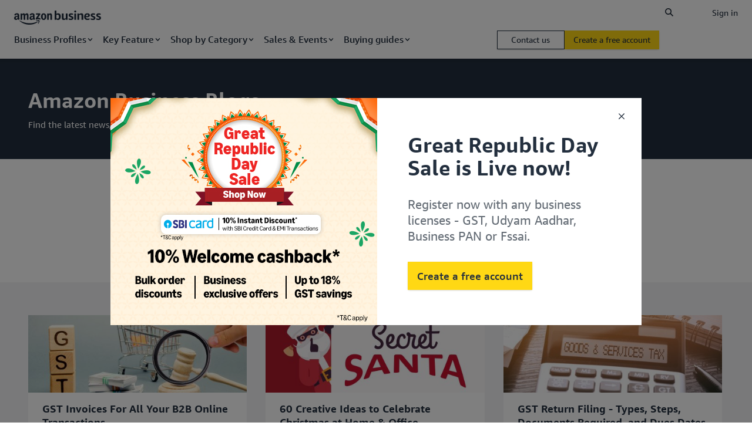

--- FILE ---
content_type: text/html;charset=utf-8
request_url: https://business.amazon.in/en/discover-more/blog/category?tags=b2b-business
body_size: 25570
content:






<!DOCTYPE HTML>
<!doctype html><html lang="en-IN" class="a-no-js" data-19ax5a9jf="dingo">
    <head >
        
            

            <script type="sixSenseSupportedMarketplace" id="sixSenseSupportedMarketplace">false</script>
            <script type="cookieConsentRequiredMarketplace" id="cookieConsentRequiredMarketplace">false</script>

            <meta http-equiv="x-dns-prefetch-control" content="on">
            <link rel="preconnect" href="https://images-na.ssl-images-amazon.com">
            <link rel="preconnect" href="https://j.6sc.co">
            <link rel="preconnect" href="https://assets.amazonbusiness.com">
            <link rel="preconnect" href="https://static-assets.business.amazon.com">
            <link rel="preconnect" href="https://m.media-amazon.com/images">
            <link rel="preconnect" href="https://amazonservicesllc.tt.omtrdc.net">
            <link rel="preconnect" href="https://d1t40axu4ik42k.cloudfront.net">

            <link rel="stylesheet" href="https://m.media-amazon.com/images/I/213sKsGm6jL._RC|51gj1xZyoqL.css_.css?AUIClients/AmazonUI" />
<link rel="stylesheet" href="https://m.media-amazon.com/images/I/11T9EXq1JNL._RC|01cxwTawfML.css,41mvUzsVUUL.css,314EM8NicaL.css,21JMC7OC91L.css,01xH+fhFIJL.css,01EJgRrSvHL.css,413Vvv3GONL.css,1170nDgl0uL.css,01Rw4F+QU6L.css,016PR8+GNpL.css,11NeGmEx+fL.css,01LmAy9LJTL.css,01IdKcBuAdL.css,01iHqjS7YfL.css,01eVBHHaY+L.css,21XTBCXp9XL.css,11pDJV08stL.css,51deSG78a3L.css,01HWrzt-WgL.css,01XPHJk60-L.css,11aX6hlPzjL.css,01GAxF7K5tL.css,01ZM-s8Z3xL.css,21gEzBqpmtL.css,11CFYS0t4PL.css,21TxBPhrLyL.css,21Dt9D2TuML.css,31pv-avb0XL.css,111h7n9dRnL.css,31UjVzu+qrL.css,01BobvJ+BYL.css,11PDZ29p-PL.css,11kbPm9N5xL.css,215WpAjwzoL.css,11sUwulETuL.css,114aTS6SjML.css,01xFKTPySiL.css,21veZgndJZL.css,21OD8FuBraL.css,11XozyxiH7L.css,21OIIrnkCdL.css,11bW5bxACjL.css,119Cktja74L.css,11PMguLK6gL.css,01890+Vwk8L.css,11sjvwOAToL.css,01qiwJ7qDfL.css,21AS3Iv3HQL.css,016mfgi+D2L.css,01VinDhK+DL.css,21pG0akilsL.css,21msrr4h2yL.css,013-xYw+SRL.css_.css?AUIClients/AmazonUI#not-trident.1305099-T1.1288153-T2.1288171-T2.1343405-T1" />

            <script>
(function(b,a,c,d){if((b=b.AmazonUIPageJS||b.P)&&b.when&&b.register){c=[];for(a=a.currentScript;a;a=a.parentElement)a.id&&c.push(a.id);return b.log("A copy of P has already been loaded on this page.","FATAL",c.join(" "))}})(window,document,Date);(function(a,b,c,d){"use strict";a._pSetI=function(){return null}})(window,document,Date);(function(c,e,I,B){"use strict";c._pd=function(){var a,u;return function(C,f,h,k,b,D,v,E,F){function w(d){try{return d()}catch(J){return!1}}function l(){if(m){var d={w:c.innerWidth||b.clientWidth,h:c.innerHeight||b.clientHeight};5<Math.abs(d.w-q.w)||50<d.h-q.h?(q=d,n=4,(d=a.mobile||a.tablet?450<d.w&&d.w>d.h:1250<=d.w)?k(b,"a-ws"):b.className=v(b,"a-ws")):0<n&&(n--,x=setTimeout(l,16))}}function G(d){(m=d===B?!m:!!d)&&l()}function H(){return m}if(!u){u=!0;var r=function(){var d=["O","ms","Moz","Webkit"],
c=e.createElement("div");return{testGradients:function(){return!0},test:function(a){var b=a.charAt(0).toUpperCase()+a.substr(1);a=(d.join(b+" ")+b+" "+a).split(" ");for(b=a.length;b--;)if(""===c.style[a[b]])return!0;return!1},testTransform3d:function(){return!0}}}(),y=b.className,z=/(^| )a-mobile( |$)/.test(y),A=/(^| )a-tablet( |$)/.test(y);a={audio:function(){return!!e.createElement("audio").canPlayType},video:function(){return!!e.createElement("video").canPlayType},canvas:function(){return!!e.createElement("canvas").getContext},
svg:function(){return!!e.createElementNS&&!!e.createElementNS("http://www.w3.org/2000/svg","svg").createSVGRect},offline:function(){return navigator.hasOwnProperty&&navigator.hasOwnProperty("onLine")&&navigator.onLine},dragDrop:function(){return"draggable"in e.createElement("span")},geolocation:function(){return!!navigator.geolocation},history:function(){return!(!c.history||!c.history.pushState)},webworker:function(){return!!c.Worker},autofocus:function(){return"autofocus"in e.createElement("input")},
inputPlaceholder:function(){return"placeholder"in e.createElement("input")},textareaPlaceholder:function(){return"placeholder"in e.createElement("textarea")},localStorage:function(){return"localStorage"in c&&null!==c.localStorage},orientation:function(){return"orientation"in c},touch:function(){return"ontouchend"in e},gradients:function(){return r.testGradients()},hires:function(){var a=c.devicePixelRatio&&1.5<=c.devicePixelRatio||c.matchMedia&&c.matchMedia("(min-resolution:144dpi)").matches;E("hiRes"+
(z?"Mobile":A?"Tablet":"Desktop"),a?1:0);return a},transform3d:function(){return r.testTransform3d()},touchScrolling:function(){return f(/Windowshop|android|OS ([5-9]|[1-9][0-9]+)(_[0-9]{1,2})+ like Mac OS X|SOFTWARE=([5-9]|[1-9][0-9]+)(.[0-9]{1,2})+.*DEVICE=iPhone|Chrome|Silk|Firefox|Trident.+?; Touch/i)},ios:function(){return f(/OS [1-9][0-9]*(_[0-9]*)+ like Mac OS X/i)&&!f(/trident|Edge/i)},android:function(){return f(/android.([1-9]|[L-Z])/i)&&!f(/trident|Edge/i)},mobile:function(){return z},
tablet:function(){return A},rtl:function(){return"rtl"===b.dir}};for(var g in a)a.hasOwnProperty(g)&&(a[g]=w(a[g]));for(var t="textShadow textStroke boxShadow borderRadius borderImage opacity transform transition".split(" "),p=0;p<t.length;p++)a[t[p]]=w(function(){return r.test(t[p])});var m=!0,x=0,q={w:0,h:0},n=4;l();h(c,"resize",function(){clearTimeout(x);n=4;l()});b.className=v(b,"a-no-js");k(b,"a-js");!f(/OS [1-8](_[0-9]*)+ like Mac OS X/i)||c.navigator.standalone||f(/safari/i)||k(b,"a-ember");
h=[];for(g in a)a.hasOwnProperty(g)&&a[g]&&h.push("a-"+g.replace(/([A-Z])/g,function(a){return"-"+a.toLowerCase()}));k(b,h.join(" "));b.setAttribute("data-aui-build-date",F);C.register("p-detect",function(){return{capabilities:a,localStorage:a.localStorage&&D,toggleResponsiveGrid:G,responsiveGridEnabled:H}});return a||{}}}}()})(window,document,Date);(function(a,p,q,k){function m(e,b,c,g){a.P.when.apply(a.P,b).register("flow:"+e,function(){var a=g.apply(this,arguments);return c||a})}function l(e){a.P.log(e,"FATAL","AmazonUIPageJS@AUIDefineJS")}function f(a,b,c){Object.defineProperty(a,b,{value:c,writable:!1})}function n(e,b,c){"string"!==typeof e&&a.P.error("Anonymous modules are not supported.");var g=c!==k?c:"function"===typeof b?b:k;g||a.P.error("A callback must be provided");var f,h=[];if(c&&Array.isArray(b)&&(h=b.reduce(function(b,d){if("module"===
d||"require"===d)a.P.error('"module" or "require" injection is not supported.');else if("exports"===d){d=f={};var c="flow:"+e+"-exports";a.P.declare(c,d);b.push(c)}else 0!==d.lastIndexOf("@amzn/",0)?l("Dependency "+d+" does not begin with '@amzn/'"):b.push("flow:"+d);return b},[]),b.length!==h.length))return;m(e,h,f,g)}"use strict";Object.prototype.hasOwnProperty.call(a,"aui")?l("AUIDefineJS is already present globally"):(f(a,"aui",{}),f(a.aui,"amd_define",n))})(window,document,Date);(function(g,h,C,D){function K(a){l&&l.tag&&l.tag(p(":","aui",a))}function q(a,b){l&&l.count&&l.count("aui:"+a,0===b?0:b||(l.count("aui:"+a)||0)+1)}function L(a){try{return a.test(navigator.userAgent)}catch(b){return!1}}function x(a,b,c){a.addEventListener?a.addEventListener(b,c,!1):a.attachEvent&&a.attachEvent("on"+b,c)}function p(a,b,c,f){b=b&&c?b+a+c:b||c;return f?p(a,b,f):b}function y(a,b,c){try{Object.defineProperty(a,b,{value:c,writable:!1})}catch(f){a[b]=c}return c}function M(a,b){a.className=
N(a,b)+" "+b}function N(a,b){return(" "+a.className+" ").split(" "+b+" ").join(" ").replace(/^ | $/g,"")}function aa(a,b,c){var f=c=a.length,e=function(){f--||(E.push(b),F||(m?m.set(z):setTimeout(z,0),F=!0))};for(e();c--;)O[a[c]]?e():(u[a[c]]=u[a[c]]||[]).push(e)}function ba(a,b,c,f,e){var d=h.createElement(a?"script":"link");x(d,"error",f);e&&x(d,"load",e);a?(d.type="text/javascript",d.async=!0,c&&/AUIClients|images[/]I/.test(b)&&d.setAttribute("crossorigin","anonymous"),d.src=b):(d.rel="stylesheet",
d.href=b);h.getElementsByTagName("head")[0].appendChild(d)}function P(a,b){return function(c,f){function e(){ba(b,c,d,function(b){G?q("resource_unload"):d?(d=!1,q("resource_retry"),e()):(q("resource_error"),a.log("Asset failed to load: "+c));b&&b.stopPropagation?b.stopPropagation():g.event&&(g.event.cancelBubble=!0)},f)}if(Q[c])return!1;Q[c]=!0;q("resource_count");var d=!0;return!e()}}function ca(a,b,c){for(var f={name:a,guard:function(c){return b.guardFatal(a,c)},guardTime:function(a){return b.guardTime(a)},
logError:function(c,d,e){b.logError(c,d,e,a)}},e=[],d=0;d<c.length;d++)A.hasOwnProperty(c[d])&&(e[d]=H.hasOwnProperty(c[d])?H[c[d]](A[c[d]],f):A[c[d]]);return e}function v(a,b,c,f,e){return function(d,k){function n(){var a=null;f?a=k:"function"===typeof k&&(q.start=r(),a=k.apply(g,ca(d,h,l)),q.end=r());if(b){A[d]=a;a=d;for(O[a]=!0;(u[a]||[]).length;)u[a].shift()();delete u[a]}q.done=!0}var h=e||this;"function"===typeof d&&(k=d,d=D);b&&(d=d?d.replace(R,""):"__NONAME__",I.hasOwnProperty(d)&&h.error(p(", reregistered by ",
p(" by ",d+" already registered",I[d]),h.attribution),d),I[d]=h.attribution);for(var l=[],m=0;m<a.length;m++)l[m]=a[m].replace(R,"");var q=w[d||"anon"+ ++da]={depend:l,registered:r(),namespace:h.namespace};d&&ea.hasOwnProperty(d);c?n():aa(l,h.guardFatal(d,n),d);return{decorate:function(a){H[d]=h.guardFatal(d,a)}}}}function S(a){return function(){var b=Array.prototype.slice.call(arguments);return{execute:v(b,!1,a,!1,this),register:v(b,!0,a,!1,this)}}}function J(a,b){return function(c,f){f||(f=c,c=
D);var e=this.attribution;return function(){n.push(b||{attribution:e,name:c,logLevel:a});var d=f.apply(this,arguments);n.pop();return d}}}function B(a,b){this.load={js:P(this,!0),css:P(this)};y(this,"namespace",b);y(this,"attribution",a)}function T(){h.body?k.trigger("a-bodyBegin"):setTimeout(T,20)}"use strict";var t=C.now=C.now||function(){return+new C},r=function(a){return a&&a.now?a.now.bind(a):t}(g.performance),fa=r(),ea={},l=g.ue;K();K("aui_build_date:3.25.10-2026-01-16");var U={getItem:function(a){try{return g.localStorage.getItem(a)}catch(b){}},
setItem:function(a,b){try{return g.localStorage.setItem(a,b)}catch(c){}}},m=g._pSetI(),E=[],ha=[],F=!1,ia=navigator.scheduling&&"function"===typeof navigator.scheduling.isInputPending;var z=function(){for(var a=m?m.set(z):setTimeout(z,0),b=t();ha.length||E.length;)if(E.shift()(),m&&ia){if(150<t()-b&&!navigator.scheduling.isInputPending()||50<t()-b&&navigator.scheduling.isInputPending())return}else if(50<t()-b)return;m?m.clear(a):clearTimeout(a);F=!1};var O={},u={},Q={},G=!1;x(g,"beforeunload",function(){G=
!0;setTimeout(function(){G=!1},1E4)});var R=/^prv:/,I={},A={},H={},w={},da=0,ja=String.fromCharCode(92),n=[],V=!0,W=g.onerror;g.onerror=function(a,b,c,f,e){e&&"object"===typeof e||(e=Error(a,b,c),e.columnNumber=f,e.stack=b||c||f?p(ja,e.message,"at "+p(":",b,c,f)):D);var d=n.pop()||{};e.attribution=p(":",e.attribution||d.attribution,d.name);e.logLevel=d.logLevel;e.attribution&&console&&console.log&&console.log([e.logLevel||"ERROR",a,"thrown by",e.attribution].join(" "));n=[];W&&(d=[].slice.call(arguments),
d[4]=e,W.apply(g,d))};B.prototype={logError:function(a,b,c,f){b={message:b,logLevel:c||"ERROR",attribution:p(":",this.attribution,f)};if(g.ueLogError)return g.ueLogError(a||b,a?b:null),!0;console&&console.error&&(console.log(b),console.error(a));return!1},error:function(a,b,c,f){a=Error(p(":",f,a,c));a.attribution=p(":",this.attribution,b);throw a;},guardError:J(),guardFatal:J("FATAL"),guardCurrent:function(a){var b=n[n.length-1];return b?J(b.logLevel,b).call(this,a):a},guardTime:function(a){var b=
n[n.length-1],c=b&&b.name;return c&&c in w?function(){var b=r(),e=a.apply(this,arguments);w[c].async=(w[c].async||0)+r()-b;return e}:a},log:function(a,b,c){return this.logError(null,a,b,c)},declare:v([],!0,!0,!0),register:v([],!0),execute:v([]),AUI_BUILD_DATE:"3.25.10-2026-01-16",when:S(),now:S(!0),trigger:function(a,b,c){var f=t();this.declare(a,{data:b,pageElapsedTime:f-(g.aPageStart||NaN),triggerTime:f});c&&c.instrument&&X.when("prv:a-logTrigger").execute(function(b){b(a)})},handleTriggers:function(){this.log("handleTriggers deprecated")},
attributeErrors:function(a){return new B(a)},_namespace:function(a,b){return new B(a,b)},setPriority:function(a){V?V=!1:this.log("setPriority only accept the first call.")}};var k=y(g,"AmazonUIPageJS",new B);var X=k._namespace("PageJS","AmazonUI");X.declare("prv:p-debug",w);k.declare("p-recorder-events",[]);k.declare("p-recorder-stop",function(){});y(g,"P",k);T();if(h.addEventListener){var Y;h.addEventListener("DOMContentLoaded",Y=function(){k.trigger("a-domready");h.removeEventListener("DOMContentLoaded",
Y,!1)},!1)}var Z=h.documentElement,ka=g._pd(k,L,x,M,Z,U,N,q,"3.25.10-2026-01-16");L(/UCBrowser/i)||ka.localStorage&&M(Z,U.getItem("a-font-class"));k.declare("a-event-revised-handling",!1);k.declare("a-fix-event-off",!1);q("pagejs:pkgExecTime",r()-fa)})(window,document,Date);
  (window.AmazonUIPageJS ? AmazonUIPageJS : P).load.js('https://m.media-amazon.com/images/I/11zuylp74DL._RC|61xJcNKKLXL.js,11Y+5x+kkTL.js,51vYHGMfzIL.js,11EeeaacI2L.js,11GgN1+C7hL.js,01+z+uIeJ-L.js,01VRMV3FBdL.js,21NadQlXUWL.js,01vRf9id2EL.js,11a7qqY8xXL.js,11vhDGG+U+L.js,51C4kaFbiAL.js,11FhdH2HZwL.js,11wb9K3sw0L.js,11BrgrMAHUL.js,11GPhx42StL.js,210X-JWUe-L.js,01Svfxfy8OL.js,61uZ+hPSDZL.js,01ikBbTAneL.js,316JwWyajNL.js,01qXJuwGmxL.js,01WlsjNmqIL.js,11F929pmpYL.js,31vxRYDelFL.js,01rpauTep4L.js,31rqCOnXDNL.js,011FfPwYqHL.js,21vGxgxnRsL.js,013ncka0wXL.js,21kN0q4IA-L.js,01VvIkYCafL.js,11vb6P5C5AL.js,01VMML3XPCL.js_.js?AUIClients/AmazonUI#372963-T1.1329374-T2.1343405-T1');
</script>


            <script>
                window.P && P.register('sp.load.js');
            </script>

            <script type="weblabs">  </script>
            <script type="TrendingPages"> {"objects":[{"url":"https://business.amazon.com/en/blog/what-is-amazon-business","title":"What is Amazon Business?","tag1":"About Amazon Business","tag2":"","image":"https://static-assets.business.amazon.com/assets/global/polaris/blog-category-images/ab-blog-hero-1640x920.png.transform/1450x664/image.jpg"},{"url":"https://business.amazon.com/en/blog/nonprofit-business-prime","title":"Business Prime for Nonprofits | Amazon Business","tag1":"Nonprofit","tag2":"","image":"https://static-assets.business.amazon.com/assets/global/polaris/blog-category-images/business-prime-blog-hero-1640x920-1.png.transform/1450x664/image.jpg"},{"url":"https://business.amazon.com/en/blog/ai-powered-assistant-launch","title":"Meet Amazon Business Assistant: AI-Powered Procurement Support | Amazon Business","tag1":"Streamlined purchasing","tag2":"Article","image":"https://static-assets.business.amazon.com/assets/global/polaris/blog-category-images/administrators-blog-hero-1640x920.png.transform/1450x664/image.jpg"},{"url":"https://business.amazon.com/en/blog/three-way-match","title":"Amazon Business Launches 3-Way Match Software Solution","tag1":"Compliance management","tag2":"","image":"https://static-assets.business.amazon.com/assets/global/polaris/blog-category-images/compliance-management-blog-hero-1640x920-2.png.transform/1450x664/image.jpg"},{"url":"https://business.amazon.com/en/blog/library-book-purchasing","title":"Transform Library Book Purchasing with Amazon Business","tag1":"Streamlined purchasing","tag2":"Product update","image":"https://static-assets.business.amazon.com/assets/global/polaris/blog-category-images/streamline-purchasing-blog-hero-1640x920.png.transform/1450x664/image.jpg"}]} </script>
            
                <script type="application/json" id="retailDomain">https://www.amazon.in</script>
            
                <script type="application/json" id="isRetail">false</script>
            
                <script type="application/json" id="isBusiness">false</script>
            
                <script type="application/json" id="isBusinessPrime">false</script>
            
            <script type="bullseyeSegments" id="bullseyeSegments">[]</script>
            <script type="application/json" id="hopscotchDeprecationWeblabActive">
                    true
            </script>
            <script type="application/json" id="firstNameLaunch">
                false
            </script>
            <!-- AEM page head -->
            <meta charset="UTF-8" />
  
  <meta name="robots" content="index, follow" />
  

  <title>
    
    Amazon Business Blogs | Amazon Business
  </title>

  <script defer="defer" type="text/javascript" src="https://rum.hlx.page/.rum/@adobe/helix-rum-js@%5E2/dist/rum-standalone.js" data-routing="env=prod,tier=publish,ams=Amazon Business"></script>
<link rel="canonical" href="https://business.amazon.in/en/discover-more/blog" />

  
  <meta name="description" content="Find the latest blogs, insights, and product updates from Amazon Business. Get information about business industries and purchase categories with our blogs." />
  <meta name="template" content="resource-page-template" />
  <meta name="viewport" content="width=device-width, initial-scale=1" />
  <meta property="language" content="en_IN" />
  <meta property="pagename" content="in:en:discover-more:blog:category" />
  
  <meta property="og:type" content="website" />
  <meta property="og:title" content="Amazon Business Blogs" />
  <meta property="og:description" content="Find the latest blogs, insights, and product updates from Amazon Business. Get information about business industries and purchase categories with our blogs." />
  
  
  <!-- if not SVG, use transform -->
  
    <meta property="og:image" content="https://static-assets.business.amazon.com/assets/global/images/social/homepage-social-graphic2.jpg.transform/1450x664/image.jpg" />
    
  
  <!-- if SVG, use  no transform -->
  
  <meta property="og:url" content="https://business.amazon.in/en/discover-more/blog" />
  <meta name="twitter:card" content="summary_large_image" />
  <meta property="fb:app_id" content="431760557648690" />
  <meta property="twitter:site" content="@AmazonBusiness" />
  
  

    <link rel="icon" href="https://static-assets.business.amazon.com/etc.clientlibs/amzn-biz/clientlibs/clientlib-site/resources/favicons/black-smile-white-BG-48x48.png" />
    <link rel="apple-touch-icon" sizes="180x180" href="https://static-assets.business.amazon.com/etc.clientlibs/amzn-biz/clientlibs/clientlib-site/resources/favicons/apple-touch-icon-180x180.png" />
    <link rel="apple-touch-icon" sizes="167x167" href="https://static-assets.business.amazon.com/etc.clientlibs/amzn-biz/clientlibs/clientlib-site/resources/favicons/apple-touch-icon-167x167.png" />
    <link rel="apple-touch-icon" sizes="152x152" href="https://static-assets.business.amazon.com/etc.clientlibs/amzn-biz/clientlibs/clientlib-site/resources/favicons/apple-touch-icon-152x152.png" />
    <link rel="apple-touch-icon" sizes="120x120" href="https://static-assets.business.amazon.com/etc.clientlibs/amzn-biz/clientlibs/clientlib-site/resources/favicons/apple-touch-icon-120x120.png" />
    <link rel="icon" type="image/png" sizes="32x32" href="https://static-assets.business.amazon.com/etc.clientlibs/amzn-biz/clientlibs/clientlib-site/resources/favicons/favicon-32x32.png" />
    <link rel="icon" type="image/png" sizes="16x16" href="https://static-assets.business.amazon.com/etc.clientlibs/amzn-biz/clientlibs/clientlib-site/resources/favicons/favicon-16x16.png" />
    <link rel="manifest" href="https://static-assets.business.amazon.com/etc.clientlibs/amzn-biz/clientlibs/clientlib-site/resources/favicons/site.webmanifest" />
    <link rel="mask-icon" href="https://static-assets.business.amazon.com/etc.clientlibs/amzn-biz/clientlibs/clientlib-site/resources/favicons/safari-pinned-tab.svg" />
    <meta name="msapplication-TileColor" content="#232f3e" />
    <meta name="theme-color" content="#ffffff" />


  

  

  

  
    <meta property="alias" lang="en-in" href="https://business.amazon.in/en/discover-more/blog/category" />
  
    <meta property="alias" lang="es-us" href="https://business.amazon.com/es/discover-more/blog/category" />
  

  
    <link rel="alternate" hreflang="en-in" href="https://business.amazon.in/en/discover-more/blog/category" />
  

  
  <meta property="langpreference" content="en_IN" />
  
    <meta property="geobannerenabled" content="false" />
  

  <meta name="referrer" content="same-origin" />

  
  
  <!-- to read 'searchMetaData'-->
  
  <!--only for blog details page-->
  

  

  

  
  
    <meta property="yap_content" content="Start shopping;https://www.amazon.in?ref_=b2b_mcs_L1_navcta" />
  
  
    <meta property="sign_out_content" content="Sign out;https://www.amazon.in/gp/flex/sign-out.html?path=%2Fgp%2Fyourstore%2Fhome&amp;useRedirectOnSuccess=1&amp;signIn=1&amp;action=sign-out&amp;ref_=b2b_mcs_L1_navso" />
  
  
  
    <meta property="query_keyword" content="ps_kw_s" />
  
  
    <meta property="reg_link_hopscotch" content="/register,/register/org/landing" />
  

  
  
    <meta property="cf-url" content="https://d1rn31afwdrx8x.cloudfront.net" />
  
  
    <meta property="cf-domain" content="https://static-assets.business.amazon.com" />
  

  


  

  <link rel="preload" href="https://static-assets.business.amazon.com/etc.clientlibs/amzn-biz/clientlibs/clientlib-site/resources/fonts/AmazonEmberDisplay_W_He.woff2" as="font" crossorigin="" />
<link rel="preload" href="https://static-assets.business.amazon.com/etc.clientlibs/amzn-biz/clientlibs/clientlib-site/resources/fonts/AmazonEmberDisplay_W_Bd.woff2" as="font" crossorigin="" />
<link rel="preload" href="https://static-assets.business.amazon.com/etc.clientlibs/amzn-biz/clientlibs/clientlib-site/resources/fonts/AmazonEmberDisplay_W_Md.woff2" as="font" crossorigin="" />
<link rel="preload" href="https://static-assets.business.amazon.com/etc.clientlibs/amzn-biz/clientlibs/clientlib-site/resources/fonts/AmazonEmberDisplay_W_Rg.woff2" as="font" crossorigin="" />

<link rel="preload" href="https://static-assets.business.amazon.com/etc.clientlibs/amzn-biz/clientlibs/clientlib-site/resources/fonts/AmazonEmber_W_Bd.woff2" as="font" crossorigin="" />
<link rel="preload" href="https://static-assets.business.amazon.com/etc.clientlibs/amzn-biz/clientlibs/clientlib-site/resources/fonts/AmazonEmber_W_Rg.woff2" as="font" crossorigin="" />
<link rel="preload" href="https://static-assets.business.amazon.com/etc.clientlibs/amzn-biz/clientlibs/clientlib-site/resources/fonts/EmberModernDisplayStd-Bold.woff2" as="font" crossorigin="" />
<link rel="preload" href="https://static-assets.business.amazon.com/etc.clientlibs/amzn-biz/clientlibs/clientlib-site/resources/fonts/EmberModernDisplayStd-Regular.woff2" as="font" crossorigin="" />



  
    
<link rel="stylesheet" href="https://static-assets.business.amazon.com/etc.clientlibs/amzn-biz/clientlibs/clientlib-base.min.eef633a95d51db4034ee959852d94f5c.css" type="text/css" />







  
    
<script src="https://static-assets.business.amazon.com/etc.clientlibs/amzn-biz/clientlibs/clientlib-target-prehiding-sync.min.008aa298d9958dc3a0052217425ec145.js"></script>







  
    <!--  Include Analytics Script  -->
    <script>
      var digitalData = digitalData || {};
      digitalData = {
         page:{
            pageInfo:{
               pageName:'in:en:discover-more:blog:category',
               pageType: 'Resource Page',
               destinationURL:'https://business.amazon.in/en/discover-more/blog/category',
               title: 'Amazon Business Blogs'
            },
            attributes: {
               country: 'India',
               language: 'English'
            },
            blog: {
               category: '',
               publishedDate: ''
            },
            releaseNotes: {
               updatedDate: '',
               publishedDate: ''
            }
         },
         technology:{
            attributes:{
               userAgent:'Amazon CloudFront'
            }
         }
      };
   </script>
  


  
  

  

  

    


        <script type="text/javascript" src="https://static-assets.business.amazon.com/launch/launch-ENc545a66fbe8147638f6ad63afd95ece2.min.js" async=""></script>
            <!-- End AEM page head -->
            <script type="text/javascript" src="https://m.media-amazon.com/images/S/sash/ZTDgD7LAj2nXxjC.js?name=ecid" crossorigin="anonymous" defer></script>
<script type="text/javascript" src="https://m.media-amazon.com/images/S/sash/Pw5AE-bzjfJ0rRn.js?name=dramv2" crossorigin="anonymous" defer></script>

            
            <script defer src="https://d1t40axu4ik42k.cloudfront.net/boomerang.8c6c93a3f6c6106b3e97.min.js"></script><script type="text/javascript" id="cathode-loader" src="https://d1t40axu4ik42k.cloudfront.net/cathodeBoomerang.a9ac4d996f11e99f327a.min.js" defer data-domain="prod" data-realm="EUAmazon" data-sn="BusinessAmazonWebsiteIN" data-application-name="BusinessAmazonWebsiteService" data-mons="false" data-browser-performance="true" ></script>
        
    </head>
    <body class="amazon-base-page page basicpage" id="amazon-base-page-28e4ceaf13">
    
        <div class="container resource-filters gpc-disabled">
    <div class="experiencefragment experiencefragment-proxy">
<div id="experiencefragment-proxy-9bc5733842" class="cmp-experiencefragment cmp-experiencefragment--header">

    



<div class="xf-content-height">
    


<div class="aem-Grid aem-Grid--12 aem-Grid--default--12 ">
    
    <div class="popup-notification aem-GridColumn aem-GridColumn--default--12">
    


 <!-- Auth experience -->


<section data-authexp="show-for-all" class="abm-popup hidden " data-delaytimer="1" data-resettimer="1">
     <div class="abm-popup__wrapper" data-uid="popup-notification-243106194">
          
          <div class="abm-popup__wrapper__close-btn" data-pop-up-component-model-close="close">
               <svg width="30" height="30" viewbox="0 0 30 30" xmlns="http://www.w3.org/2000/svg">
                    <g fill="none" fill-rule="evenodd">
                        <path d="M14.646 29.04.504 14.896 15.354.047 29.496 14.19z" />
                        <path stroke="#232F3E" stroke-width="2" d="M7.929 7.472 22.07 21.614M7.929 21.614 22.07 7.472" />
                    </g>
                </svg>
          </div>
          
          <div class="abm-popup__wrapper__image">
               <img class="lazyload" data-srcset="https://static-assets.business.amazon.com/assets/in/janart26/shopnow/Popup_banner-_454_387_2108.jpg" data-src="https://static-assets.business.amazon.com/assets/in/janart26/shopnow/Popup_banner-_454_387_2108.jpg" alt="Create a free account" />
               
          </div>
          
          <div class="abm-popup__wrapper__text">
               
               <h2 class="abm-popup__wrapper__text__title">
                    Great Republic Day Sale is Live now!
               </h2>
               
               <div class="abm-popup__wrapper__text__desc">
                    <p>Register now with any business licenses - GST, Udyam Aadhar, Business PAN or Fssai.&nbsp;</p>

               </div>
               
               <div class="abm-popup__wrapper__text__cta__btn">
                    
                    
                    
                    
                         <a class=" abm-btn--orange" aria-label="Create a free account Opens in a new tab" href="https://www.amazon.in/business/register/org/landing?ref_=b2b_mcs_abingw_vpr_notification" target="_blank" data-pop-up-component-cta-link="Create a free account">
                              Create a free account
                         </a>
                    
                    
                    
                    
                    
               </div>
          </div>
     </div>
</section>
</div>
<div class="abm-component aem-GridColumn aem-GridColumn--default--12">
  
  
  
  
 
  

  
    <nav id="new-navigation" class="new-nav primary-navigation" data-test-id="top_navbar" aria-label="Primary navigation menu" data-uid="navigation-menu-1480254084">
      <div class="sticky-wrapper">
        


    

  
  

        <!-- TOP NAVIGATION -->
        <section class="primary-navigation__top">
          <!-- Skip to Main Content -->
          <a class="skip-link" role="button" id="skipToContent" href="#mainContent" aria-label="Skip to content">Skip to
            content</a>
          <div class="top-header">
            <div class="top-header__image">
              <a href="/">
                <img data-amz-logo="https://static-assets.business.amazon.com/assets/global/images/ab-logos/AB-Logo-Squid-Ink-Non-responsive.svg" class="primary-navigation__bottom__logo" src="https://static-assets.business.amazon.com/assets/global/images/ab-logos/AB-Logo-Squid-Ink-Non-responsive.svg" alt="amazon business logo" />
              </a>
            </div>
            <ol>
              <!-- Search  and language selector-->
              
                <li data-primary-navigation-top="top-navigation" class="primary-navigation__top__item no-search-text search-trigger-open " data-is-search="" tabindex="0">
                  <svg data-primary-navigation-top-item="Search." xmlns="http://www.w3.org/2000/svg" xlink="http://www.w3.org/1999/xlink" width="21" height="21" viewbox="0 0 21 21" aria-labelledby="topSearchLogo" role="button">
                    <title id="topSearchLogo">Search.</title>
                    <path d="M6.103 14.365a5.75 5.75 0 0 1-1.711-4.122c0-1.552.588-2.998 1.711-4.123 1.124-1.123 2.566-1.713 4.172-1.713 1.55 0 3.047.59 4.169 1.713a5.753 5.753 0 0 1 1.711 4.123 5.75 5.75 0 0 1-1.711 4.122c-1.122 1.125-2.566 1.713-4.17 1.713-1.551 0-3.047-.642-4.17-1.713m16.735 6.423l-5.773-5.727c2.352-3.213 2.083-7.762-.857-10.654C14.605 2.802 12.466 2 10.326 2c-2.137 0-4.277.802-5.88 2.407a8.184 8.184 0 0 0 0 11.67c1.603 1.606 3.743 2.41 5.88 2.41a8.48 8.48 0 0 0 4.867-1.554l5.775 5.728a.515.515 0 0 0 .75 0l1.12-1.123a.516.516 0 0 0 0-.75" fill="#222D3A" transform="translate(-2 -2)"></path>
                  </svg>
                  
                </li>
              
              <!-- Sign In-->
              <li data-primary-navigation-top="top-navigation" class="primary-navigation__top__item">
                
                  
                  <a data-signin-link="true" data-primary-navigation-top-item="Sign in" aria-label="sign in Opens in a new tab" class=" excludeReturnTo " href="https://www.amazon.in/business/register/welcome?ref=abingw_Nav_sign_in" target="_blank">Sign in
                  </a>
                
              </li>
            </ol>
          </div>

        </section>
      </div>

      <!-- PRIMARY NAVIGATION -->
      <section id="sticky-navigation__bottom" class="primary-navigation__bottom">
        <!-- Desktop-->
        <section class="primary-navigation__bottom__wrapper">
          <nav class="primary-navigation__bottom__center" aria-label="Secondary navigation menu">
            <ul class="primary-navigation__bottom__center--menu" data-primary-navigation-bottom-center-menu="primary-navigation-bottom-center">
              <!-- Primary Nav items-->
              
                <li class="menu__item submenu-parent">
                  <button class="menu-label" data-primary-navigation-bottom-center-menu-item="Business Profiles" target="_self" aria-expanded="false">
                    <span class="menu-label_span">Business Profiles</span>
                    <!-- <svg width="8" height="4" viewBox="0 0 8 4" fill="none" xmlns="http://www.w3.org/2000/svg"
                      data-sly-test="true">
                      <path d="M0 0L4 3.5L8 0H4H0Z" fill="#222D3A" />
                    </svg> -->
                    <svg class="menu-label_svg" aria-hidden="true" width="8" height="5" viewbox="0 0 8 12" role="img" aria-labelledby="dropdown">
                      <title id="dropdown">Drop down</title>
                      <path d="M12.823 13L8 8.487 9.589 7 16 13l-6.411 6L8 17.513z" fill="#bcc0c3" transform="translate(-8 -7)" style="fill: #232F3E;"></path>
                    </svg>
                  </button>
                  <!--One secondary nav should be loaded at once.-->
                  
                    
                      <div class="nav__item__wrapper">
                        <div class="nav__item__wrapper--inner">
                          <div class="nav__item__wrapper__categories">
                            <ul>
                              
                                
                                
                                
                                  <li class="nav__item__wrapper__categories__1" tabindex="0" data-group-name="Industry">
                                    <p>Industry</p>
                                    <svg height="800px" width="800px" version="1.1" id="Capa_1" xmlns="http://www.w3.org/2000/svg" xmlns:xlink="http://www.w3.org/1999/xlink" viewbox="0 0 185.343 185.343" xml:space="preserve" fill="#000000" transform="rotate(0)">
                                      <g id="SVGRepo_bgCarrier" stroke-width="0" />
                                      <g id="SVGRepo_tracerCarrier" stroke-linecap="round" stroke-linejoin="round" />
                                      <g id="SVGRepo_iconCarrier">
                                        <g>
                                          <g>
                                            <path style="fill:#010002;" d="M51.707,185.343c-2.741,0-5.493-1.044-7.593-3.149c-4.194-4.194-4.194-10.981,0-15.175 l74.352-74.347L44.114,18.32c-4.194-4.194-4.194-10.987,0-15.175c4.194-4.194,10.987-4.194,15.18,0l81.934,81.934 c4.194,4.194,4.194,10.987,0,15.175l-81.934,81.939C57.201,184.293,54.454,185.343,51.707,185.343z" />
                                          </g>
                                        </g>
                                      </g>
                                    </svg>
                                  </li>
                                
                              
                                
                                
                                
                                  <li class="nav__item__wrapper__categories__2" tabindex="0" data-group-name="Organization Type">
                                    <p>Organization Type</p>
                                    <svg height="800px" width="800px" version="1.1" id="Capa_1" xmlns="http://www.w3.org/2000/svg" xmlns:xlink="http://www.w3.org/1999/xlink" viewbox="0 0 185.343 185.343" xml:space="preserve" fill="#000000" transform="rotate(0)">
                                      <g id="SVGRepo_bgCarrier" stroke-width="0" />
                                      <g id="SVGRepo_tracerCarrier" stroke-linecap="round" stroke-linejoin="round" />
                                      <g id="SVGRepo_iconCarrier">
                                        <g>
                                          <g>
                                            <path style="fill:#010002;" d="M51.707,185.343c-2.741,0-5.493-1.044-7.593-3.149c-4.194-4.194-4.194-10.981,0-15.175 l74.352-74.347L44.114,18.32c-4.194-4.194-4.194-10.987,0-15.175c4.194-4.194,10.987-4.194,15.18,0l81.934,81.934 c4.194,4.194,4.194,10.987,0,15.175l-81.934,81.939C57.201,184.293,54.454,185.343,51.707,185.343z" />
                                          </g>
                                        </g>
                                      </g>
                                    </svg>
                                  </li>
                                
                              
                            </ul>
                          </div>

                          <div class="nav__item__wrapper__submenu">
                            
                              
                              
                              <div class="nav__item__wrapper__submenu__1 submenu-content">
                                
    


<div class="submenu-grouped" data-uid="sub-navigation-menu-251799261">
  <div class="submenu__wrapper">
    <div class="subcategory-title">
      <div class="subcategory-title_col subcategory-title_col1 islink">
        <a href="/en/business-profiles" alt="Industry" data-submenu-list-title-link="Industry" target="_self">Industry</a>
        <svg xmlns="http://www.w3.org/2000/svg" aria-hidden="true" xmlns:xlink="http://www.w3.org/1999/xlink" width="16" height="16" viewbox="0 0 16 16" role="img" fill="#232f3e">
          <title>Menu arrow</title>
          <path d="M12 4l-1.41 1.41L16.17 11H4v2h12.17l-5.58 5.59L12 20l8-8z" fill="#222D3A" transform="translate(-4 -4)"></path>
        </svg>
      </div>
      
    </div>
    <div class="subcategory-link">
      <div class="subcategory-link_col subcategory-link_col1">
        
          <div class="submenu__grouplist">
            <span class="submenu__grouplist--item">
              <a aria-label="IT &amp; Services" href="/en/business-profiles/it-and-services" data-submenu-list-item="IT &amp; Services" target="_self"><span>IT &amp; Services</span>
                 </a>
            </span>
          </div>
        
          <div class="submenu__grouplist">
            <span class="submenu__grouplist--item">
              <a aria-label="Education" href="https://business.amazon.in/en/business-profiles/education" data-submenu-list-item="Education" target="_self"><span>Education</span>
                 </a>
            </span>
          </div>
        
          <div class="submenu__grouplist">
            <span class="submenu__grouplist--item">
              <a aria-label="Food &amp; Hospitality" href="https://business.amazon.in/en/business-profiles/food-and-hospitality" data-submenu-list-item="Food &amp; Hospitality" target="_self"><span>Food &amp; Hospitality</span>
                 </a>
            </span>
          </div>
        
          <div class="submenu__grouplist">
            <span class="submenu__grouplist--item">
              <a aria-label="Nonprofit" href="/en/business-profiles/nonprofit" data-submenu-list-item="Nonprofit" target="_self"><span>Nonprofit</span>
                 </a>
            </span>
          </div>
        
          <div class="submenu__grouplist">
            <span class="submenu__grouplist--item">
              <a aria-label="Other Industries" href="/en/business-profiles" data-submenu-list-item="Other Industries" target="_self"><span>Other Industries</span>
                 </a>
            </span>
          </div>
        
      </div>
      
    </div>
  </div>
  
</div>

                              </div>
                            
                              
                              
                              <div class="nav__item__wrapper__submenu__2 submenu-content">
                                
    


<div class="submenu-grouped" data-uid="sub-navigation-menu-251799262">
  <div class="submenu__wrapper">
    <div class="subcategory-title">
      <div class="subcategory-title_col subcategory-title_col1 islink">
        <a href="/en/business-profiles" alt="Organization Type" data-submenu-list-title-link="Organization Type" target="_self">Organization Type</a>
        <svg xmlns="http://www.w3.org/2000/svg" aria-hidden="true" xmlns:xlink="http://www.w3.org/1999/xlink" width="16" height="16" viewbox="0 0 16 16" role="img" fill="#232f3e">
          <title>Menu arrow</title>
          <path d="M12 4l-1.41 1.41L16.17 11H4v2h12.17l-5.58 5.59L12 20l8-8z" fill="#222D3A" transform="translate(-4 -4)"></path>
        </svg>
      </div>
      
    </div>
    <div class="subcategory-link">
      <div class="subcategory-link_col subcategory-link_col1">
        
          <div class="submenu__grouplist">
            <span class="submenu__grouplist--item">
              <a aria-label="Enterprise" href="/en/business-profiles/enterprise" data-submenu-list-item="Enterprise" target="_blank"><span>Enterprise</span>
                 </a>
            </span>
          </div>
        
          <div class="submenu__grouplist">
            <span class="submenu__grouplist--item">
              <a aria-label="SMB" href="/en/business-profiles/smb" data-submenu-list-item="SMB" target="_blank"><span>SMB</span>
                 </a>
            </span>
          </div>
        
      </div>
      
    </div>
  </div>
  
</div>

                              </div>
                            
                          </div>
                        </div>
                      </div>
                    
                    
                  
                </li>
              
                <li class="menu__item submenu-parent">
                  <button class="menu-label" data-primary-navigation-bottom-center-menu-item="Key Feature" target="_self" aria-expanded="false">
                    <span class="menu-label_span">Key Feature</span>
                    <!-- <svg width="8" height="4" viewBox="0 0 8 4" fill="none" xmlns="http://www.w3.org/2000/svg"
                      data-sly-test="true">
                      <path d="M0 0L4 3.5L8 0H4H0Z" fill="#222D3A" />
                    </svg> -->
                    <svg class="menu-label_svg" aria-hidden="true" width="8" height="5" viewbox="0 0 8 12" role="img" aria-labelledby="dropdown">
                      <title id="dropdown">Drop down</title>
                      <path d="M12.823 13L8 8.487 9.589 7 16 13l-6.411 6L8 17.513z" fill="#bcc0c3" transform="translate(-8 -7)" style="fill: #232F3E;"></path>
                    </svg>
                  </button>
                  <!--One secondary nav should be loaded at once.-->
                  
                    
                    
                      
                      
                      
    


  <div class="submenu-new submenu__desktop" data-uid="sub-navigation-menu-1830993833">
  <div class="submenu__list_title">
    <div class="submenu__list_title_col1  two-column-width  islink">
      <a href="/en/key-features" data-submenu-list-title-link="Features and tools" alt="Features and tools" target="_self">Features and tools
         <svg class="svg-img" width="16" height="12" viewbox="0 0 16 12" fill="none" xmlns="http://www.w3.org/2000/svg">
          <path d="M10.3174 0.242831C10.1235 0.0756129 9.8749 -0.0107285 9.62134 0.00106711C9.36778 0.0128627 9.12792 0.121926 8.94972 0.306455C8.77151 0.490983 8.6681 0.737378 8.66014 0.996381C8.65218 1.25538 8.74027 1.50791 8.9068 1.70348L12.0907 4.94364H1.00756C0.740336 4.94364 0.48406 5.05201 0.295106 5.24492C0.106153 5.43782 0 5.69946 0 5.97227C0 6.24507 0.106153 6.50671 0.295106 6.69961C0.48406 6.89252 0.740336 7.00089 1.00756 7.00089H12.0907L8.88665 10.2411C8.74517 10.3843 8.64847 10.5672 8.60879 10.7665C8.56911 10.9659 8.58822 11.1728 8.66371 11.3611C8.7392 11.5493 8.86768 11.7105 9.0329 11.8243C9.19813 11.938 9.39267 11.9991 9.59194 12C9.85626 11.9989 10.1096 11.8917 10.2972 11.7017L16 5.97227L10.3174 0.242831Z" fill="#222D3A" />
          </svg>
          </a>
    </div>
    

    
  </div>
  <div class="submenu__list_simplenav">
    <div class="submenu__list_simplenav_1">
      
        <span class="submenu__list_simplenav--item">
            <a aria-label="GST Invoices" href="/en/key-features/gst" data-submenu-list-item="GST Invoices" target="_blank"><span>GST Invoices</span>
            </a>
        </span>
      
        <span class="submenu__list_simplenav--item">
            <a aria-label="Bulk Discounts" href="/en/key-features/reduce-costs/savings-discounts" data-submenu-list-item="Bulk Discounts" target="_blank"><span>Bulk Discounts</span>
            </a>
        </span>
      
        <span class="submenu__list_simplenav--item">
            <a aria-label="Bulk Purchasing" href="/en/key-features/bulk-purchase" data-submenu-list-item="Bulk Purchasing" target="_blank"><span>Bulk Purchasing</span>
            </a>
        </span>
      
        <span class="submenu__list_simplenav--item">
            <a aria-label="Account Security" href="/en/key-features/manage-purchasing/account-security" data-submenu-list-item="Account Security" target="_blank"><span>Account Security</span>
            </a>
        </span>
      
        <span class="submenu__list_simplenav--item">
            <a aria-label="Compliance Tools" href="/en/key-features/manage-purchasing/account-security/compliance-tools" data-submenu-list-item="Compliance Tools" target="_blank"><span>Compliance Tools</span>
            </a>
        </span>
      
        <span class="submenu__list_simplenav--item">
            <a aria-label="Shipping &amp; Delivery" href="/en/key-features/simplify-buying/shipping-delivery" data-submenu-list-item="Shipping &amp; Delivery" target="_blank"><span>Shipping &amp; Delivery</span>
            </a>
        </span>
      
    </div>
    <div class="submenu__list_simplenav_2">
      
        <span class="submenu__list_simplenav--item">
            <a aria-label="Business Analytics tools" href="/en/key-features/manage-purchasing/analytics" data-submenu-list-item="Business Analytics tools" target="_blank"><span>Business Analytics tools</span>
            </a>
        </span>
      
        <span class="submenu__list_simplenav--item">
            <a aria-label="Business Pan" href="/en/key-features/business-pan-feature" data-submenu-list-item="Business Pan" target="_blank"><span>Business Pan</span>
            </a>
        </span>
      
        <span class="submenu__list_simplenav--item">
            <a aria-label="Payment Methods" href="/en/key-features/simplify-buying/selection/neft-rtgs-payment-method" data-submenu-list-item="Payment Methods" target="_blank"><span>Payment Methods</span>
            </a>
        </span>
      
        <span class="submenu__list_simplenav--item">
            <a aria-label="Amazon Business App" href="/en/key-features/simplify-buying/selection/mobile_app_1" data-submenu-list-item="Amazon Business App" target="_self"><span>Amazon Business App</span>
            </a>
        </span>
      
        <span class="submenu__list_simplenav--item">
            <a aria-label="Three-way Matching" href="/en/key-features/simplify-buying/selection/3_way_match_sloutions" data-submenu-list-item="Three-way Matching" target="_blank"><span>Three-way Matching</span>
            </a>
        </span>
      
        <span class="submenu__list_simplenav--item">
            <a aria-label="Amazon Business Affiliate" href="https://business.amazon.in/en/key-features/amazon-business-affiliate" data-submenu-list-item="Amazon Business Affiliate" target="_blank"><span>Amazon Business Affiliate</span>
            </a>
        </span>
      
    </div>
    
  </div>
</div>

  

                    
                  
                </li>
              
                <li class="menu__item submenu-parent">
                  <button class="menu-label" data-primary-navigation-bottom-center-menu-item="Shop by Category" target="_self" aria-expanded="false">
                    <span class="menu-label_span">Shop by Category</span>
                    <!-- <svg width="8" height="4" viewBox="0 0 8 4" fill="none" xmlns="http://www.w3.org/2000/svg"
                      data-sly-test="true">
                      <path d="M0 0L4 3.5L8 0H4H0Z" fill="#222D3A" />
                    </svg> -->
                    <svg class="menu-label_svg" aria-hidden="true" width="8" height="5" viewbox="0 0 8 12" role="img" aria-labelledby="dropdown">
                      <title id="dropdown">Drop down</title>
                      <path d="M12.823 13L8 8.487 9.589 7 16 13l-6.411 6L8 17.513z" fill="#bcc0c3" transform="translate(-8 -7)" style="fill: #232F3E;"></path>
                    </svg>
                  </button>
                  <!--One secondary nav should be loaded at once.-->
                  
                    
                      <div class="nav__item__wrapper">
                        <div class="nav__item__wrapper--inner">
                          <div class="nav__item__wrapper__categories">
                            <ul>
                              
                                
                                
                                
                                  <li class="nav__item__wrapper__categories__1" tabindex="0" data-group-name="Category Selection">
                                    <p>Category Selection</p>
                                    <svg height="800px" width="800px" version="1.1" id="Capa_1" xmlns="http://www.w3.org/2000/svg" xmlns:xlink="http://www.w3.org/1999/xlink" viewbox="0 0 185.343 185.343" xml:space="preserve" fill="#000000" transform="rotate(0)">
                                      <g id="SVGRepo_bgCarrier" stroke-width="0" />
                                      <g id="SVGRepo_tracerCarrier" stroke-linecap="round" stroke-linejoin="round" />
                                      <g id="SVGRepo_iconCarrier">
                                        <g>
                                          <g>
                                            <path style="fill:#010002;" d="M51.707,185.343c-2.741,0-5.493-1.044-7.593-3.149c-4.194-4.194-4.194-10.981,0-15.175 l74.352-74.347L44.114,18.32c-4.194-4.194-4.194-10.987,0-15.175c4.194-4.194,10.987-4.194,15.18,0l81.934,81.934 c4.194,4.194,4.194,10.987,0,15.175l-81.934,81.939C57.201,184.293,54.454,185.343,51.707,185.343z" />
                                          </g>
                                        </g>
                                      </g>
                                    </svg>
                                  </li>
                                
                              
                                
                                
                                
                                  <li class="nav__item__wrapper__categories__2" tabindex="0" data-group-name="Special Stores">
                                    <p>Special Stores</p>
                                    <svg height="800px" width="800px" version="1.1" id="Capa_1" xmlns="http://www.w3.org/2000/svg" xmlns:xlink="http://www.w3.org/1999/xlink" viewbox="0 0 185.343 185.343" xml:space="preserve" fill="#000000" transform="rotate(0)">
                                      <g id="SVGRepo_bgCarrier" stroke-width="0" />
                                      <g id="SVGRepo_tracerCarrier" stroke-linecap="round" stroke-linejoin="round" />
                                      <g id="SVGRepo_iconCarrier">
                                        <g>
                                          <g>
                                            <path style="fill:#010002;" d="M51.707,185.343c-2.741,0-5.493-1.044-7.593-3.149c-4.194-4.194-4.194-10.981,0-15.175 l74.352-74.347L44.114,18.32c-4.194-4.194-4.194-10.987,0-15.175c4.194-4.194,10.987-4.194,15.18,0l81.934,81.934 c4.194,4.194,4.194,10.987,0,15.175l-81.934,81.939C57.201,184.293,54.454,185.343,51.707,185.343z" />
                                          </g>
                                        </g>
                                      </g>
                                    </svg>
                                  </li>
                                
                              
                                
                                
                                
                                  <li class="nav__item__wrapper__categories__3" tabindex="0" data-group-name="Blogs">
                                    <p>Blogs</p>
                                    <svg height="800px" width="800px" version="1.1" id="Capa_1" xmlns="http://www.w3.org/2000/svg" xmlns:xlink="http://www.w3.org/1999/xlink" viewbox="0 0 185.343 185.343" xml:space="preserve" fill="#000000" transform="rotate(0)">
                                      <g id="SVGRepo_bgCarrier" stroke-width="0" />
                                      <g id="SVGRepo_tracerCarrier" stroke-linecap="round" stroke-linejoin="round" />
                                      <g id="SVGRepo_iconCarrier">
                                        <g>
                                          <g>
                                            <path style="fill:#010002;" d="M51.707,185.343c-2.741,0-5.493-1.044-7.593-3.149c-4.194-4.194-4.194-10.981,0-15.175 l74.352-74.347L44.114,18.32c-4.194-4.194-4.194-10.987,0-15.175c4.194-4.194,10.987-4.194,15.18,0l81.934,81.934 c4.194,4.194,4.194,10.987,0,15.175l-81.934,81.939C57.201,184.293,54.454,185.343,51.707,185.343z" />
                                          </g>
                                        </g>
                                      </g>
                                    </svg>
                                  </li>
                                
                              
                            </ul>
                          </div>

                          <div class="nav__item__wrapper__submenu">
                            
                              
                              
                              <div class="nav__item__wrapper__submenu__1 submenu-content">
                                
    


<div class="submenu-grouped" data-uid="sub-navigation-menu-251799323">
  <div class="submenu__wrapper">
    <div class="subcategory-title">
      <div class="subcategory-title_col subcategory-title_col1 islink">
        <a href="/en/key-features/simplify-buying/selection" alt="Category Selection" data-submenu-list-title-link="Category Selection" target="_self">Category Selection</a>
        <svg xmlns="http://www.w3.org/2000/svg" aria-hidden="true" xmlns:xlink="http://www.w3.org/1999/xlink" width="16" height="16" viewbox="0 0 16 16" role="img" fill="#232f3e">
          <title>Menu arrow</title>
          <path d="M12 4l-1.41 1.41L16.17 11H4v2h12.17l-5.58 5.59L12 20l8-8z" fill="#222D3A" transform="translate(-4 -4)"></path>
        </svg>
      </div>
      
    </div>
    <div class="subcategory-link">
      <div class="subcategory-link_col subcategory-link_col1">
        
          <div class="submenu__grouplist">
            <span class="submenu__grouplist--item">
              <a aria-label="Electronic Items" href="/en/key-features/simplify-buying/selection/it-products" data-submenu-list-item="Electronic Items" target="_self"><span>Electronic Items</span>
                 </a>
            </span>
          </div>
        
          <div class="submenu__grouplist">
            <span class="submenu__grouplist--item">
              <a aria-label="Office Supplies" href="/en/key-features/simplify-buying/selection/office-supplies" data-submenu-list-item="Office Supplies" target="_self"><span>Office Supplies</span>
                 </a>
            </span>
          </div>
        
          <div class="submenu__grouplist">
            <span class="submenu__grouplist--item">
              <a aria-label="Cleaning Products" href="/en/key-features/simplify-buying/selection/cleaning-supplies" data-submenu-list-item="Cleaning Products" target="_self"><span>Cleaning Products</span>
                 </a>
            </span>
          </div>
        
          <div class="submenu__grouplist">
            <span class="submenu__grouplist--item">
              <a aria-label="Hardware &amp; MRO Supplies" href="/en/key-features/simplify-buying/selection/mro-industrial" data-submenu-list-item="Hardware &amp; MRO Supplies" target="_self"><span>Hardware &amp; MRO Supplies</span>
                 </a>
            </span>
          </div>
        
          <div class="submenu__grouplist">
            <span class="submenu__grouplist--item">
              <a aria-label="Pantry Products" href="/en/key-features/simplify-buying/selection/pantry" data-submenu-list-item="Pantry Products" target="_self"><span>Pantry Products</span>
                 </a>
            </span>
          </div>
        
          <div class="submenu__grouplist">
            <span class="submenu__grouplist--item">
              <a aria-label="Wholesale beauty products" href="/en/key-features/simplify-buying/selection/wholesale-beauty-products" data-submenu-list-item="Wholesale beauty products" target="_self"><span>Wholesale beauty products</span>
                 </a>
            </span>
          </div>
        
      </div>
      <div class="subcategory-link_col subcategory-link_col2">
        
          <div class="submenu__grouplist">
            <span class="submenu__grouplist--item">
              <a aria-label="Medical Supplies Store" href="/en/key-features/simplify-buying/selection/wholesale-medical-supplies-store" data-submenu-list-item="Medical Supplies Store" target="_self"><span>Medical Supplies Store</span>
                 </a>
            </span>

          </div>
        
          <div class="submenu__grouplist">
            <span class="submenu__grouplist--item">
              <a aria-label="Security Systems" href="/en/key-features/simplify-buying/selection/wholesale-home-security-system" data-submenu-list-item="Security Systems" target="_self"><span>Security Systems</span>
                 </a>
            </span>

          </div>
        
          <div class="submenu__grouplist">
            <span class="submenu__grouplist--item">
              <a aria-label="Mobile Accessories" href="/en/key-features/simplify-buying/selection/wholesale-mobile-accessories" data-submenu-list-item="Mobile Accessories" target="_self"><span>Mobile Accessories</span>
                 </a>
            </span>

          </div>
        
          <div class="submenu__grouplist">
            <span class="submenu__grouplist--item">
              <a aria-label="Packaging supplies" href="/en/key-features/simplify-buying/selection/wholesale-packaging-material-supply-store" data-submenu-list-item="Packaging supplies" target="_self"><span>Packaging supplies</span>
                 </a>
            </span>

          </div>
        
          <div class="submenu__grouplist">
            <span class="submenu__grouplist--item">
              <a aria-label="Gym equipments" href="/en/key-features/simplify-buying/selection/wholesale-gym-equipment" data-submenu-list-item="Gym equipments" target="_self"><span>Gym equipments</span>
                 </a>
            </span>

          </div>
        
          <div class="submenu__grouplist">
            <span class="submenu__grouplist--item">
              <a aria-label="Laptop accessories" href="/en/key-features/simplify-buying/selection/laptop-accessories" data-submenu-list-item="Laptop accessories" target="_self"><span>Laptop accessories</span>
                 </a>
            </span>

          </div>
        
      </div>
    </div>
  </div>
  
</div>

                              </div>
                            
                              
                              
                              <div class="nav__item__wrapper__submenu__2 submenu-content">
                                
    


<div class="submenu-grouped" data-uid="sub-navigation-menu-251799324">
  <div class="submenu__wrapper">
    <div class="subcategory-title">
      <div class="subcategory-title_col subcategory-title_col1 islink">
        <a href="/en/key-features/simplify-buying/selection" alt="Special Stores" data-submenu-list-title-link="Special Stores" target="_self">Special Stores</a>
        <svg xmlns="http://www.w3.org/2000/svg" aria-hidden="true" xmlns:xlink="http://www.w3.org/1999/xlink" width="16" height="16" viewbox="0 0 16 16" role="img" fill="#232f3e">
          <title>Menu arrow</title>
          <path d="M12 4l-1.41 1.41L16.17 11H4v2h12.17l-5.58 5.59L12 20l8-8z" fill="#222D3A" transform="translate(-4 -4)"></path>
        </svg>
      </div>
      
    </div>
    <div class="subcategory-link">
      <div class="subcategory-link_col subcategory-link_col1">
        
          <div class="submenu__grouplist">
            <span class="submenu__grouplist--item">
              <a aria-label="Corporate Gifting Store" href="/en/key-features/simplify-buying/selection/corporate-gifting" data-submenu-list-item="Corporate Gifting Store" target="_self"><span>Corporate Gifting Store</span>
                 </a>
            </span>
          </div>
        
          <div class="submenu__grouplist">
            <span class="submenu__grouplist--item">
              <a aria-label="COVID-19 Supplies Store" href="/en/key-features/simplify-buying/selection/covid-19-supplies" data-submenu-list-item="COVID-19 Supplies Store" target="_self"><span>COVID-19 Supplies Store</span>
                 </a>
            </span>
          </div>
        
          <div class="submenu__grouplist">
            <span class="submenu__grouplist--item">
              <a aria-label="Distance Learning Store" href="/en/key-features/simplify-buying/selection/distance-learning" data-submenu-list-item="Distance Learning Store" target="_self"><span>Distance Learning Store</span>
                 </a>
            </span>
          </div>
        
          <div class="submenu__grouplist">
            <span class="submenu__grouplist--item">
              <a aria-label="Hospitality Store" href="/en/key-features/simplify-buying/selection/horeca-store" data-submenu-list-item="Hospitality Store" target="_self"><span>Hospitality Store</span>
                 </a>
            </span>
          </div>
        
          <div class="submenu__grouplist">
            <span class="submenu__grouplist--item">
              <a aria-label="AWS Store" href="/en/key-features/simplify-buying/selection/aws1" data-submenu-list-item="AWS Store" target="_self"><span>AWS Store</span>
                 </a>
            </span>
          </div>
        
      </div>
      
    </div>
  </div>
  
</div>

                              </div>
                            
                              
                              
                              <div class="nav__item__wrapper__submenu__3 submenu-content">
                                
    


<div class="submenu-grouped" data-uid="sub-navigation-menu-251799325">
  <div class="submenu__wrapper">
    <div class="subcategory-title">
      <div class="subcategory-title_col subcategory-title_col1 islink">
        <a href="/en/discover-more/blog" alt="blogs" data-submenu-list-title-link="Blogs" target="_self">Blogs</a>
        <svg xmlns="http://www.w3.org/2000/svg" aria-hidden="true" xmlns:xlink="http://www.w3.org/1999/xlink" width="16" height="16" viewbox="0 0 16 16" role="img" fill="#232f3e">
          <title>Menu arrow</title>
          <path d="M12 4l-1.41 1.41L16.17 11H4v2h12.17l-5.58 5.59L12 20l8-8z" fill="#222D3A" transform="translate(-4 -4)"></path>
        </svg>
      </div>
      
    </div>
    <div class="subcategory-link">
      
      
    </div>
  </div>
  
</div>

                              </div>
                            
                          </div>
                        </div>
                      </div>
                    
                    
                  
                </li>
              
                <li class="menu__item submenu-parent">
                  <button class="menu-label" data-primary-navigation-bottom-center-menu-item="Sales &amp; Events" target="_self" aria-expanded="false">
                    <span class="menu-label_span">Sales &amp; Events</span>
                    <!-- <svg width="8" height="4" viewBox="0 0 8 4" fill="none" xmlns="http://www.w3.org/2000/svg"
                      data-sly-test="true">
                      <path d="M0 0L4 3.5L8 0H4H0Z" fill="#222D3A" />
                    </svg> -->
                    <svg class="menu-label_svg" aria-hidden="true" width="8" height="5" viewbox="0 0 8 12" role="img" aria-labelledby="dropdown">
                      <title id="dropdown">Drop down</title>
                      <path d="M12.823 13L8 8.487 9.589 7 16 13l-6.411 6L8 17.513z" fill="#bcc0c3" transform="translate(-8 -7)" style="fill: #232F3E;"></path>
                    </svg>
                  </button>
                  <!--One secondary nav should be loaded at once.-->
                  
                    
                    
                      
                      
                      
    


  <div class="submenu-new submenu__desktop" data-uid="sub-navigation-menu-1830993831">
  <div class="submenu__list_title">
    <div class="submenu__list_title_col1    islink">
      <a href="https://business.amazon.in/en/events/summer-sale" data-submenu-list-title-link="Sales &amp; Events" alt="Sales &amp; Events" target="_self">Sales &amp; Events
         <svg class="svg-img" width="16" height="12" viewbox="0 0 16 12" fill="none" xmlns="http://www.w3.org/2000/svg">
          <path d="M10.3174 0.242831C10.1235 0.0756129 9.8749 -0.0107285 9.62134 0.00106711C9.36778 0.0128627 9.12792 0.121926 8.94972 0.306455C8.77151 0.490983 8.6681 0.737378 8.66014 0.996381C8.65218 1.25538 8.74027 1.50791 8.9068 1.70348L12.0907 4.94364H1.00756C0.740336 4.94364 0.48406 5.05201 0.295106 5.24492C0.106153 5.43782 0 5.69946 0 5.97227C0 6.24507 0.106153 6.50671 0.295106 6.69961C0.48406 6.89252 0.740336 7.00089 1.00756 7.00089H12.0907L8.88665 10.2411C8.74517 10.3843 8.64847 10.5672 8.60879 10.7665C8.56911 10.9659 8.58822 11.1728 8.66371 11.3611C8.7392 11.5493 8.86768 11.7105 9.0329 11.8243C9.19813 11.938 9.39267 11.9991 9.59194 12C9.85626 11.9989 10.1096 11.8917 10.2972 11.7017L16 5.97227L10.3174 0.242831Z" fill="#222D3A" />
          </svg>
          </a>
    </div>
    

    
  </div>
  <div class="submenu__list_simplenav">
    <div class="submenu__list_simplenav_1">
      
        <span class="submenu__list_simplenav--item">
            <a aria-label="Great Indian Festival" href="https://business.amazon.in/en/events/great-indian-festival" data-submenu-list-item="Great Indian Festival" target="_self"><span>Great Indian Festival</span>
            </a>
        </span>
      
        <span class="submenu__list_simplenav--item">
            <a aria-label="Business Value Days" href="/en/key-features/simplify-buying/selection/business-value-days" data-submenu-list-item="Business Value Days" target="_self"><span>Business Value Days</span>
            </a>
        </span>
      
    </div>
    
    
  </div>
</div>

  

                    
                  
                </li>
              
                <li class="menu__item submenu-parent">
                  <button class="menu-label" data-primary-navigation-bottom-center-menu-item="Buying guides" target="_self" aria-expanded="false">
                    <span class="menu-label_span">Buying guides</span>
                    <!-- <svg width="8" height="4" viewBox="0 0 8 4" fill="none" xmlns="http://www.w3.org/2000/svg"
                      data-sly-test="true">
                      <path d="M0 0L4 3.5L8 0H4H0Z" fill="#222D3A" />
                    </svg> -->
                    <svg class="menu-label_svg" aria-hidden="true" width="8" height="5" viewbox="0 0 8 12" role="img" aria-labelledby="dropdown">
                      <title id="dropdown">Drop down</title>
                      <path d="M12.823 13L8 8.487 9.589 7 16 13l-6.411 6L8 17.513z" fill="#bcc0c3" transform="translate(-8 -7)" style="fill: #232F3E;"></path>
                    </svg>
                  </button>
                  <!--One secondary nav should be loaded at once.-->
                  
                    
                    
                      
                      
                      
    


  <div class="submenu-new submenu__desktop" data-uid="sub-navigation-menu-1830993830">
  
  <div class="submenu__list_simplenav">
    <div class="submenu__list_simplenav_1">
      
        <span class="submenu__list_simplenav--item">
            <a aria-label="Laptops" href="/en/discover-more/blog/best-laptops-students-2021" data-submenu-list-item="Laptops" target="_self"><span>Laptops</span>
            </a>
        </span>
      
        <span class="submenu__list_simplenav--item">
            <a aria-label="Printers" href="/en/discover-more/blog/best-printers-for-home-office-use" data-submenu-list-item="Printers" target="_self"><span>Printers</span>
            </a>
        </span>
      
        <span class="submenu__list_simplenav--item">
            <a aria-label="CCTV Camera" href="/en/discover-more/blog/best-cctv-camera-for-home-office" data-submenu-list-item="CCTV Camera" target="_self"><span>CCTV Camera</span>
            </a>
        </span>
      
        <span class="submenu__list_simplenav--item">
            <a aria-label="Monitors" href="/en/discover-more/blog/best-monitors-home-office-use" data-submenu-list-item="Monitors" target="_self"><span>Monitors</span>
            </a>
        </span>
      
        <span class="submenu__list_simplenav--item">
            <a aria-label="Wi-fi Range Extenders" href="/en/discover-more/blog/best-wifi-range-extenders-2021" data-submenu-list-item="Wi-fi Range Extenders" target="_self"><span>Wi-fi Range Extenders</span>
            </a>
        </span>
      
        <span class="submenu__list_simplenav--item">
            <a aria-label="Office chairs" href="/en/discover-more/blog/10-best-office-chairs-types-2021" data-submenu-list-item="Office chairs" target="_self"><span>Office chairs</span>
            </a>
        </span>
      
        <span class="submenu__list_simplenav--item">
            <a aria-label="Networking devices" href="/en/discover-more/blog/networking-devices-buying-guide-2021" data-submenu-list-item="Networking devices" target="_self"><span>Networking devices</span>
            </a>
        </span>
      
        <span class="submenu__list_simplenav--item">
            <a aria-label="Air purifiers" href="/en/discover-more/blog/best-air-purifier-in-india" data-submenu-list-item="Air purifiers" target="_self"><span>Air purifiers</span>
            </a>
        </span>
      
    </div>
    <div class="submenu__list_simplenav_2">
      
        <span class="submenu__list_simplenav--item">
            <a aria-label="Smartwatches" href="/en/discover-more/blog/best-smartwatches-in-india" data-submenu-list-item="Smartwatches" target="_self"><span>Smartwatches</span>
            </a>
        </span>
      
        <span class="submenu__list_simplenav--item">
            <a aria-label="Bluetooth speakers with mic" href="/en/discover-more/blog/best-bluetooth-speakers-with-mic-2021" data-submenu-list-item="Bluetooth speakers with mic" target="_self"><span>Bluetooth speakers with mic</span>
            </a>
        </span>
      
        <span class="submenu__list_simplenav--item">
            <a aria-label="DSLR cameras" href="/en/discover-more/blog/best-dslr-camera-in-india" data-submenu-list-item="DSLR cameras" target="_self"><span>DSLR cameras</span>
            </a>
        </span>
      
        <span class="submenu__list_simplenav--item">
            <a aria-label="Earphones with mic" href="/en/discover-more/blog/best-earphones-with-mic-for-video-conferencing" data-submenu-list-item="Earphones with mic" target="_self"><span>Earphones with mic</span>
            </a>
        </span>
      
        <span class="submenu__list_simplenav--item">
            <a aria-label="External hard disks" href="/en/discover-more/blog/best-external-hard-disk-2021" data-submenu-list-item="External hard disks" target="_self"><span>External hard disks</span>
            </a>
        </span>
      
        <span class="submenu__list_simplenav--item">
            <a aria-label="Home theatre systems" href="/en/discover-more/blog/best-home-theatre-system-in-india" data-submenu-list-item="Home theatre systems" target="_self"><span>Home theatre systems</span>
            </a>
        </span>
      
        <span class="submenu__list_simplenav--item">
            <a aria-label="Power banks" href="/en/discover-more/blog/best-power-bank-in-india" data-submenu-list-item="Power banks" target="_self"><span>Power banks</span>
            </a>
        </span>
      
        <span class="submenu__list_simplenav--item">
            <a aria-label="Projectors" href="/en/discover-more/blog/best-projector-for-home-office-in-india-2021" data-submenu-list-item="Projectors" target="_self"><span>Projectors</span>
            </a>
        </span>
      
    </div>
    <div class="submenu__list_simplenav_3">
      
        <span class="submenu__list_simplenav--item">
            <a aria-label="Vacuum cleaners" href="/en/discover-more/blog/best-vacuum-cleaner-in-india" data-submenu-list-item="Vacuum cleaners" target="_self"><span>Vacuum cleaners</span>
            </a>
        </span>
      
        <span class="submenu__list_simplenav--item">
            <a aria-label="Water purifiers" href="/en/discover-more/blog/best-water-purifier-for-home-office" data-submenu-list-item="Water purifiers" target="_self"><span>Water purifiers</span>
            </a>
        </span>
      
        <span class="submenu__list_simplenav--item">
            <a aria-label="Air coolers" href="/en/discover-more/blog/best-air-cooler-in-india" data-submenu-list-item="Air coolers" target="_self"><span>Air coolers</span>
            </a>
        </span>
      
        <span class="submenu__list_simplenav--item">
            <a aria-label="Best inverters" href="/en/discover-more/blog/best-inverters-for-home-offices" data-submenu-list-item="Best inverters" target="_self"><span>Best inverters</span>
            </a>
        </span>
      
        <span class="submenu__list_simplenav--item">
            <a aria-label="Coffee Machines" href="/en/discover-more/blog/home-coffee-makers" data-submenu-list-item="Coffee Machines" target="_self"><span>Coffee Machines</span>
            </a>
        </span>
      
    </div>
  </div>
</div>

  

                    
                  
                </li>
              
            </ul>
          </nav>
          <svg class="more-nav" tabindex="0" fill="#000000" height="800px" width="800px" version="1.1" id="Capa_1" aria-label="See more navigation" xmlns="http://www.w3.org/2000/svg" xmlns:xlink="http://www.w3.org/1999/xlink" viewbox="0 0 60 60" xml:space="preserve">
              <g>
                <path d="M30,16c4.411,0,8-3.589,8-8s-3.589-8-8-8s-8,3.589-8,8S25.589,16,30,16z" />
                <path d="M30,44c-4.411,0-8,3.589-8,8s3.589,8,8,8s8-3.589,8-8S34.411,44,30,44z" />
                <path d="M30,22c-4.411,0-8,3.589-8,8s3.589,8,8,8s8-3.589,8-8S34.411,22,30,22z" />
              </g>
            </svg>
          <!-- Mobile -->
          <section class="primary-navigation__bottom__right">
            
            <div class="primary-navigation__bottom__right__mobile">
              <!-- Mobile Menu - Hamburger icon-->
              <button class="primary-navigation__bottom__overflow" id="overflow-nav-mobile-trigger" aria-label="Open navigation" aria-expanded="false">
                <svg xmlns="http://www.w3.org/2000/svg" xmlns:xlink="http://www.w3.org/1999/xlink" width="18" height="14" viewbox="0 0 18 14" aria-labelledby="mobile-menu-icon" role="img" fill="#232F3E">
                  <title id="mobile-menu-icon">Menu</title>
                  <path d="M3 19h18v-2H3v2zm0-6h18v-2H3v2zm0-8v2h18V5H3z" fill="#222D3A" transform="translate(-3 -5)">
                  </path>
                </svg>
              </button>
              <!-- ABLOGO -->
              <div class="image">
                <!-- AB Logo -->
                <a href="/">
                  <img data-amz-logo="https://static-assets.business.amazon.com/assets/global/images/ab-logos/AB-Logo-Squid-Ink-Non-responsive.svg" class="primary-navigation__bottom__logo" src="https://static-assets.business.amazon.com/assets/global/images/ab-logos/AB-Logo-Squid-Ink-Non-responsive.svg" alt="amazon business logo" />
                </a>
              </div>
            </div>

            <!--CTA Block -->
            <div class="primary-navigation__bottom__right__ctas">
              <!-- Secondary CTA -->
              <a aria-label="contact us " href="/en/contact-us/contact" target="_self" class="primary-navigation__bottom__primary-btn primary-navigation__bottom__right__ctaBtn btn btn--black isButton topnavbutton " data-primary-create-btn="Contact us">Contact us
              </a>
              <!-- Primary CTA -->
              
                <a aria-label="free account Opens in a new tab" href="https://www.amazon.in/business/register/org/landing?ref=abingw_Nav_free_account" rel="nofollow" target="_blank" class="primary-navigation__bottom__primary-btn  primary-navigation__bottom__right__ctaBtn btn btn--orange isButton topnavbutton" data-primary-create-btn="Create a free account">Create a free account
                </a>
              
              
            </div>
          </section>
        </section>
      </section>

      <div class="overflow-mobile hide"></div>
      <!-- Mobile Menu Content -->
      <section id="overflow-nav-mobile" aria-hidden="true" class="overflow-nav-mobile">

        <section class="overflow-nav-mobile__top">
          
          <button class="overflow-nav-mobile__top--close-btn" id="overflow-nav-mobile-close" aria-label="Close navigation">
            <svg width="24" height="24" viewbox="0 0 24 24" fill="none" xmlns="http://www.w3.org/2000/svg">
              <path d="M13.4092 11.995L21.7044 3.70909C21.8926 3.52088 21.9983 3.26561 21.9983 2.99944C21.9983 2.73327 21.8926 2.47801 21.7044 2.2898C21.5162 2.10159 21.2609 1.99585 20.9948 1.99585C20.7286 1.99585 20.4734 2.10159 20.2852 2.2898L12 10.5857L3.7148 2.2898C3.62162 2.1966 3.51099 2.12268 3.38924 2.07224C3.26749 2.02181 3.137 1.99585 3.00522 1.99585C2.87343 1.99585 2.74294 2.02181 2.62119 2.07224C2.49944 2.12268 2.38881 2.1966 2.29563 2.2898C2.10743 2.47801 2.00171 2.73327 2.00171 2.99944C2.00171 3.26561 2.10743 3.52088 2.29563 3.70909L10.5908 11.995L2.29563 20.2809C2.20195 20.3738 2.1276 20.4844 2.07686 20.6062C2.02612 20.728 2 20.8586 2 20.9905C2 21.1225 2.02612 21.2531 2.07686 21.3749C2.1276 21.4967 2.20195 21.6073 2.29563 21.7002C2.38854 21.7939 2.49907 21.8682 2.62086 21.919C2.74265 21.9697 2.87328 21.9958 3.00522 21.9958C3.13715 21.9958 3.26778 21.9697 3.38957 21.919C3.51136 21.8682 3.62189 21.7939 3.7148 21.7002L12 13.4043L20.2852 21.7002C20.3781 21.7939 20.4886 21.8682 20.6104 21.919C20.7322 21.9697 20.8629 21.9958 20.9948 21.9958C21.1267 21.9958 21.2574 21.9697 21.3791 21.919C21.5009 21.8682 21.6115 21.7939 21.7044 21.7002C21.798 21.6073 21.8724 21.4967 21.9231 21.3749C21.9739 21.2531 22 21.1225 22 20.9905C22 20.8586 21.9739 20.728 21.9231 20.6062C21.8724 20.4844 21.798 20.3738 21.7044 20.2809L13.4092 11.995Z" fill="#232F3E" />
              </svg>


          </button>
          
          <img class="overflow-nav-mobile__top--logo" src="https://static-assets.business.amazon.com/assets/global/images/ab-logos/AB-Logo-Squid-Ink-Non-responsive.svg" alt="amazon business logo" />
          
          <button class="overflow-nav-mobile__top--back-btn hide" aria-label="back">
            <svg height="800px" width="800px" version="1.1" id="Capa_1" xmlns="http://www.w3.org/2000/svg" xmlns:xlink="http://www.w3.org/1999/xlink" viewbox="0 0 185.343 185.343" xml:space="preserve" fill=" #232f3e" transform="rotate(0)">
              <g id="SVGRepo_bgCarrier" stroke-width="0" />
              <g id="SVGRepo_tracerCarrier" stroke-linecap="round" stroke-linejoin="round" />
              <g id="SVGRepo_iconCarrier">
                <g>
                  <g>
                    <path style="fill:#010002;" d="M51.707,185.343c-2.741,0-5.493-1.044-7.593-3.149c-4.194-4.194-4.194-10.981,0-15.175 l74.352-74.347L44.114,18.32c-4.194-4.194-4.194-10.987,0-15.175c4.194-4.194,10.987-4.194,15.18,0l81.934,81.934 c4.194,4.194,4.194,10.987,0,15.175l-81.934,81.939C57.201,184.293,54.454,185.343,51.707,185.343z" />
                  </g>
                </g>
              </g>
            </svg>
            <span class="back-txt">Back</span>
          </button>
        </section>

        <section class="overflow-nav-mobile__middle">
          <ol class="mobile-menu" data-primary-navigation-bottom-center-menu="primary-navigation-bottom-center">
            <!-- MENU ITEM TEMPLATE -->
            <li class="mobile-menu__item mobile-submenu-parent" id="Business Profiles" aria-expanded="false">

              <span class="mobile-menu__item--label menu-label" target="_self" id="primary-navigation-item-0" aria-label="Business Profiles" aria-haspopup="true" tabindex="0" data-primary-navigation-bottom-center-menu-item="Business Profiles"><span>Business Profiles</span><!-- MENU ARROW -->
                <svg height="800px" width="800px" version="1.1" id="Capa_1" xmlns="http://www.w3.org/2000/svg" xmlns:xlink="http://www.w3.org/1999/xlink" viewbox="0 0 185.343 185.343" xml:space="preserve" fill=" #232f3e" transform="rotate(0)">
                  <g id="SVGRepo_bgCarrier" stroke-width="0" />
                  <g id="SVGRepo_tracerCarrier" stroke-linecap="round" stroke-linejoin="round" />
                  <g id="SVGRepo_iconCarrier">
                    <g>
                      <g>
                        <path style="fill:#010002;" d="M51.707,185.343c-2.741,0-5.493-1.044-7.593-3.149c-4.194-4.194-4.194-10.981,0-15.175 l74.352-74.347L44.114,18.32c-4.194-4.194-4.194-10.987,0-15.175c4.194-4.194,10.987-4.194,15.18,0l81.934,81.934 c4.194,4.194,4.194,10.987,0,15.175l-81.934,81.939C57.201,184.293,54.454,185.343,51.707,185.343z" />
                      </g>
                    </g>
                  </g>
                </svg>
              </span>

              <!-- New navigation grouped/Simple subnav mobile changes -->
              
                <!-- group sub nav mobile -->
                
                  <div class="mobile-nav__item__wrapper">
                    <div class="mobile-nav__item__wrapper__categories">
                      <ul>
                        <!-- This has to be looped for mobile -->
                        
                          
                          
                          
                            <li class="mobile-nav__item__wrapper__categories__1" data-group-name="Industry">
                              <p>Industry</p>
                              <svg height="800px" width="800px" version="1.1" id="Capa_1" xmlns="http://www.w3.org/2000/svg" xmlns:xlink="http://www.w3.org/1999/xlink" viewbox="0 0 185.343 185.343" xml:space="preserve" fill="#232f3e" transform="rotate(0)">
                                <g id="SVGRepo_bgCarrier" stroke-width="0" />
                                <g id="SVGRepo_tracerCarrier" stroke-linecap="round" stroke-linejoin="round" />
                                <g id="SVGRepo_iconCarrier">
                                  <g>
                                    <g>
                                      <path style="fill:#010002;" d="M51.707,185.343c-2.741,0-5.493-1.044-7.593-3.149c-4.194-4.194-4.194-10.981,0-15.175 l74.352-74.347L44.114,18.32c-4.194-4.194-4.194-10.987,0-15.175c4.194-4.194,10.987-4.194,15.18,0l81.934,81.934 c4.194,4.194,4.194,10.987,0,15.175l-81.934,81.939C57.201,184.293,54.454,185.343,51.707,185.343z" />
                                    </g>
                                  </g>
                                </g>
                              </svg>
                            </li>
                          
                        
                          
                          
                          
                            <li class="mobile-nav__item__wrapper__categories__2" data-group-name="Organization Type">
                              <p>Organization Type</p>
                              <svg height="800px" width="800px" version="1.1" id="Capa_1" xmlns="http://www.w3.org/2000/svg" xmlns:xlink="http://www.w3.org/1999/xlink" viewbox="0 0 185.343 185.343" xml:space="preserve" fill="#232f3e" transform="rotate(0)">
                                <g id="SVGRepo_bgCarrier" stroke-width="0" />
                                <g id="SVGRepo_tracerCarrier" stroke-linecap="round" stroke-linejoin="round" />
                                <g id="SVGRepo_iconCarrier">
                                  <g>
                                    <g>
                                      <path style="fill:#010002;" d="M51.707,185.343c-2.741,0-5.493-1.044-7.593-3.149c-4.194-4.194-4.194-10.981,0-15.175 l74.352-74.347L44.114,18.32c-4.194-4.194-4.194-10.987,0-15.175c4.194-4.194,10.987-4.194,15.18,0l81.934,81.934 c4.194,4.194,4.194,10.987,0,15.175l-81.934,81.939C57.201,184.293,54.454,185.343,51.707,185.343z" />
                                    </g>
                                  </g>
                                </g>
                              </svg>
                            </li>
                          
                        
                      </ul>
                    </div>

                    <div class="mobile-nav__item__wrapper__submenu">
                      <!-- This has to be looped -->
                      
                        
                        
                        <div class="mobile-nav__item__wrapper__submenu__1 submenu-content">
                          
    


<div class="submenu-grouped" data-uid="sub-navigation-menu-251799261">
  
  <div class="submenu__wrapper_mobile">
    <div class="subcategory-link_mobile" data-group-title="Industry">
      
      <div class="subcategory-link_mobile_col">
        <div class="subcategory-title_col subcategory-title_col1">
          <a href="/en/business-profiles" alt="Industry" data-submenu-list-title-link="Industry" target="_self">Industry
          </a>
          <svg xmlns="http://www.w3.org/2000/svg" aria-hidden="true" xmlns:xlink="http://www.w3.org/1999/xlink" width="16" height="16" viewbox="0 0 16 16" role="img">
            <title>Menu arrow</title>
            <path d="M12 4l-1.41 1.41L16.17 11H4v2h12.17l-5.58 5.59L12 20l8-8z" fill="#222D3A" transform="translate(-4 -4)"></path>
          </svg>
        </div>
        <div class="subcategory-link_col subcategory-link_col1">
          
            <div class="submenu__grouplist">
              <span class="submenu__grouplist--item">
                <a aria-label="IT &amp; Services" href="/en/business-profiles/it-and-services" data-submenu-list-item="IT &amp; Services" target="_self"><span>IT &amp; Services</span> 
                   </a>
              </span>
              
            </div>
          
            <div class="submenu__grouplist">
              <span class="submenu__grouplist--item">
                <a aria-label="Education" href="https://business.amazon.in/en/business-profiles/education" data-submenu-list-item="Education" target="_self"><span>Education</span> 
                   </a>
              </span>
              
            </div>
          
            <div class="submenu__grouplist">
              <span class="submenu__grouplist--item">
                <a aria-label="Food &amp; Hospitality" href="https://business.amazon.in/en/business-profiles/food-and-hospitality" data-submenu-list-item="Food &amp; Hospitality" target="_self"><span>Food &amp; Hospitality</span> 
                   </a>
              </span>
              
            </div>
          
            <div class="submenu__grouplist">
              <span class="submenu__grouplist--item">
                <a aria-label="Nonprofit" href="/en/business-profiles/nonprofit" data-submenu-list-item="Nonprofit" target="_self"><span>Nonprofit</span> 
                   </a>
              </span>
              
            </div>
          
            <div class="submenu__grouplist">
              <span class="submenu__grouplist--item">
                <a aria-label="Other Industries" href="/en/business-profiles" data-submenu-list-item="Other Industries" target="_self"><span>Other Industries</span> 
                   </a>
              </span>
              
            </div>
          
        </div>
      </div>
      
    </div>
  </div>
</div>

                        </div>
                      
                        
                        
                        <div class="mobile-nav__item__wrapper__submenu__2 submenu-content">
                          
    


<div class="submenu-grouped" data-uid="sub-navigation-menu-251799262">
  
  <div class="submenu__wrapper_mobile">
    <div class="subcategory-link_mobile" data-group-title="Organization Type">
      
      <div class="subcategory-link_mobile_col">
        <div class="subcategory-title_col subcategory-title_col1">
          <a href="/en/business-profiles" alt="Organization Type" data-submenu-list-title-link="Organization Type" target="_self">Organization Type
          </a>
          <svg xmlns="http://www.w3.org/2000/svg" aria-hidden="true" xmlns:xlink="http://www.w3.org/1999/xlink" width="16" height="16" viewbox="0 0 16 16" role="img">
            <title>Menu arrow</title>
            <path d="M12 4l-1.41 1.41L16.17 11H4v2h12.17l-5.58 5.59L12 20l8-8z" fill="#222D3A" transform="translate(-4 -4)"></path>
          </svg>
        </div>
        <div class="subcategory-link_col subcategory-link_col1">
          
            <div class="submenu__grouplist">
              <span class="submenu__grouplist--item">
                <a aria-label="Enterprise" href="/en/business-profiles/enterprise" data-submenu-list-item="Enterprise" target="_blank"><span>Enterprise</span> 
                   </a>
              </span>
              
            </div>
          
            <div class="submenu__grouplist">
              <span class="submenu__grouplist--item">
                <a aria-label="SMB" href="/en/business-profiles/smb" data-submenu-list-item="SMB" target="_blank"><span>SMB</span> 
                   </a>
              </span>
              
            </div>
          
        </div>
      </div>
      
    </div>
  </div>
</div>

                        </div>
                      
                    </div>
                  </div>
                
                <!-- simple sub nav mobile -->
                
              
            </li>
<li class="mobile-menu__item mobile-submenu-parent" id="Key Feature" aria-expanded="false">

              <span class="mobile-menu__item--label menu-label" target="_self" id="primary-navigation-item-1" aria-label="Key Feature" aria-haspopup="true" tabindex="0" data-primary-navigation-bottom-center-menu-item="Key Feature"><span>Key Feature</span><!-- MENU ARROW -->
                <svg height="800px" width="800px" version="1.1" id="Capa_1" xmlns="http://www.w3.org/2000/svg" xmlns:xlink="http://www.w3.org/1999/xlink" viewbox="0 0 185.343 185.343" xml:space="preserve" fill=" #232f3e" transform="rotate(0)">
                  <g id="SVGRepo_bgCarrier" stroke-width="0" />
                  <g id="SVGRepo_tracerCarrier" stroke-linecap="round" stroke-linejoin="round" />
                  <g id="SVGRepo_iconCarrier">
                    <g>
                      <g>
                        <path style="fill:#010002;" d="M51.707,185.343c-2.741,0-5.493-1.044-7.593-3.149c-4.194-4.194-4.194-10.981,0-15.175 l74.352-74.347L44.114,18.32c-4.194-4.194-4.194-10.987,0-15.175c4.194-4.194,10.987-4.194,15.18,0l81.934,81.934 c4.194,4.194,4.194,10.987,0,15.175l-81.934,81.939C57.201,184.293,54.454,185.343,51.707,185.343z" />
                      </g>
                    </g>
                  </g>
                </svg>
              </span>

              <!-- New navigation grouped/Simple subnav mobile changes -->
              
                <!-- group sub nav mobile -->
                
                <!-- simple sub nav mobile -->
                
                  <div class="simplesubnav-title">Key Feature</div>
                  
                  
    


  

  <div class="submenu-new submenu__mobile" data-uid="sub-navigation-menu-1830993833">
  <div class="submenu-col submenu-list_col_1">
    <div class="submenu-col_link">
      <a href="/en/key-features" alt="Features and tools" data-submenu-list-title-link="Features and tools" target="_self">Features and tools
      </a>
      <svg class="svg-img" width="16" height="12" viewbox="0 0 16 12" fill="none" xmlns="http://www.w3.org/2000/svg">
        <path d="M10.3174 0.242831C10.1235 0.0756129 9.8749 -0.0107285 9.62134 0.00106711C9.36778 0.0128627 9.12792 0.121926 8.94972 0.306455C8.77151 0.490983 8.6681 0.737378 8.66014 0.996381C8.65218 1.25538 8.74027 1.50791 8.9068 1.70348L12.0907 4.94364H1.00756C0.740336 4.94364 0.48406 5.05201 0.295106 5.24492C0.106153 5.43782 0 5.69946 0 5.97227C0 6.24507 0.106153 6.50671 0.295106 6.69961C0.48406 6.89252 0.740336 7.00089 1.00756 7.00089H12.0907L8.88665 10.2411C8.74517 10.3843 8.64847 10.5672 8.60879 10.7665C8.56911 10.9659 8.58822 11.1728 8.66371 11.3611C8.7392 11.5493 8.86768 11.7105 9.0329 11.8243C9.19813 11.938 9.39267 11.9991 9.59194 12C9.85626 11.9989 10.1096 11.8917 10.2972 11.7017L16 5.97227L10.3174 0.242831Z" fill="#222D3A" />
      </svg>
    </div>
    
      <div class="submenu-list-title">
        <span class="submenu__list_simplenav--item">
            <a aria-label="GST Invoices" href="/en/key-features/gst" data-submenu-list-item="GST Invoices" target="_blank"><span>GST Invoices</span>
            
          </a>
        </span>
      </div>
    
      <div class="submenu-list-title">
        <span class="submenu__list_simplenav--item">
            <a aria-label="Bulk Discounts" href="/en/key-features/reduce-costs/savings-discounts" data-submenu-list-item="Bulk Discounts" target="_blank"><span>Bulk Discounts</span>
            
          </a>
        </span>
      </div>
    
      <div class="submenu-list-title">
        <span class="submenu__list_simplenav--item">
            <a aria-label="Bulk Purchasing" href="/en/key-features/bulk-purchase" data-submenu-list-item="Bulk Purchasing" target="_blank"><span>Bulk Purchasing</span>
            
          </a>
        </span>
      </div>
    
      <div class="submenu-list-title">
        <span class="submenu__list_simplenav--item">
            <a aria-label="Account Security" href="/en/key-features/manage-purchasing/account-security" data-submenu-list-item="Account Security" target="_blank"><span>Account Security</span>
            
          </a>
        </span>
      </div>
    
      <div class="submenu-list-title">
        <span class="submenu__list_simplenav--item">
            <a aria-label="Compliance Tools" href="/en/key-features/manage-purchasing/account-security/compliance-tools" data-submenu-list-item="Compliance Tools" target="_blank"><span>Compliance Tools</span>
            
          </a>
        </span>
      </div>
    
      <div class="submenu-list-title">
        <span class="submenu__list_simplenav--item">
            <a aria-label="Shipping &amp; Delivery" href="/en/key-features/simplify-buying/shipping-delivery" data-submenu-list-item="Shipping &amp; Delivery" target="_blank"><span>Shipping &amp; Delivery</span>
            
          </a>
        </span>
      </div>
    
  </div>
  <div class="submenu-col submenu-list_col_2 ">
    
    
      <div class="submenu-list-title">
        <span class="submenu__list_simplenav--item">
            <a aria-label="Business Analytics tools" href="/en/key-features/manage-purchasing/analytics" data-submenu-list-item="Business Analytics tools" target="_blank"><span>Business Analytics tools</span>
            
          </a>
        </span>
      </div>
    
      <div class="submenu-list-title">
        <span class="submenu__list_simplenav--item">
            <a aria-label="Business Pan" href="/en/key-features/business-pan-feature" data-submenu-list-item="Business Pan" target="_blank"><span>Business Pan</span>
            
          </a>
        </span>
      </div>
    
      <div class="submenu-list-title">
        <span class="submenu__list_simplenav--item">
            <a aria-label="Payment Methods" href="/en/key-features/simplify-buying/selection/neft-rtgs-payment-method" data-submenu-list-item="Payment Methods" target="_blank"><span>Payment Methods</span>
            
          </a>
        </span>
      </div>
    
      <div class="submenu-list-title">
        <span class="submenu__list_simplenav--item">
            <a aria-label="Amazon Business App" href="/en/key-features/simplify-buying/selection/mobile_app_1" data-submenu-list-item="Amazon Business App" target="_self"><span>Amazon Business App</span>
            
          </a>
        </span>
      </div>
    
      <div class="submenu-list-title">
        <span class="submenu__list_simplenav--item">
            <a aria-label="Three-way Matching" href="/en/key-features/simplify-buying/selection/3_way_match_sloutions" data-submenu-list-item="Three-way Matching" target="_blank"><span>Three-way Matching</span>
            
          </a>
        </span>
      </div>
    
      <div class="submenu-list-title">
        <span class="submenu__list_simplenav--item">
            <a aria-label="Amazon Business Affiliate" href="https://business.amazon.in/en/key-features/amazon-business-affiliate" data-submenu-list-item="Amazon Business Affiliate" target="_blank"><span>Amazon Business Affiliate</span>
            
          </a>
        </span>
      </div>
    
  </div>
  <div class="submenu-col submenu-list_col_3  ">
    
    
  </div>
</div>

                
              
            </li>
<li class="mobile-menu__item mobile-submenu-parent" id="Shop by Category" aria-expanded="false">

              <span class="mobile-menu__item--label menu-label" target="_self" id="primary-navigation-item-2" aria-label="Shop by Category" aria-haspopup="true" tabindex="0" data-primary-navigation-bottom-center-menu-item="Shop by Category"><span>Shop by Category</span><!-- MENU ARROW -->
                <svg height="800px" width="800px" version="1.1" id="Capa_1" xmlns="http://www.w3.org/2000/svg" xmlns:xlink="http://www.w3.org/1999/xlink" viewbox="0 0 185.343 185.343" xml:space="preserve" fill=" #232f3e" transform="rotate(0)">
                  <g id="SVGRepo_bgCarrier" stroke-width="0" />
                  <g id="SVGRepo_tracerCarrier" stroke-linecap="round" stroke-linejoin="round" />
                  <g id="SVGRepo_iconCarrier">
                    <g>
                      <g>
                        <path style="fill:#010002;" d="M51.707,185.343c-2.741,0-5.493-1.044-7.593-3.149c-4.194-4.194-4.194-10.981,0-15.175 l74.352-74.347L44.114,18.32c-4.194-4.194-4.194-10.987,0-15.175c4.194-4.194,10.987-4.194,15.18,0l81.934,81.934 c4.194,4.194,4.194,10.987,0,15.175l-81.934,81.939C57.201,184.293,54.454,185.343,51.707,185.343z" />
                      </g>
                    </g>
                  </g>
                </svg>
              </span>

              <!-- New navigation grouped/Simple subnav mobile changes -->
              
                <!-- group sub nav mobile -->
                
                  <div class="mobile-nav__item__wrapper">
                    <div class="mobile-nav__item__wrapper__categories">
                      <ul>
                        <!-- This has to be looped for mobile -->
                        
                          
                          
                          
                            <li class="mobile-nav__item__wrapper__categories__1" data-group-name="Category Selection">
                              <p>Category Selection</p>
                              <svg height="800px" width="800px" version="1.1" id="Capa_1" xmlns="http://www.w3.org/2000/svg" xmlns:xlink="http://www.w3.org/1999/xlink" viewbox="0 0 185.343 185.343" xml:space="preserve" fill="#232f3e" transform="rotate(0)">
                                <g id="SVGRepo_bgCarrier" stroke-width="0" />
                                <g id="SVGRepo_tracerCarrier" stroke-linecap="round" stroke-linejoin="round" />
                                <g id="SVGRepo_iconCarrier">
                                  <g>
                                    <g>
                                      <path style="fill:#010002;" d="M51.707,185.343c-2.741,0-5.493-1.044-7.593-3.149c-4.194-4.194-4.194-10.981,0-15.175 l74.352-74.347L44.114,18.32c-4.194-4.194-4.194-10.987,0-15.175c4.194-4.194,10.987-4.194,15.18,0l81.934,81.934 c4.194,4.194,4.194,10.987,0,15.175l-81.934,81.939C57.201,184.293,54.454,185.343,51.707,185.343z" />
                                    </g>
                                  </g>
                                </g>
                              </svg>
                            </li>
                          
                        
                          
                          
                          
                            <li class="mobile-nav__item__wrapper__categories__2" data-group-name="Special Stores">
                              <p>Special Stores</p>
                              <svg height="800px" width="800px" version="1.1" id="Capa_1" xmlns="http://www.w3.org/2000/svg" xmlns:xlink="http://www.w3.org/1999/xlink" viewbox="0 0 185.343 185.343" xml:space="preserve" fill="#232f3e" transform="rotate(0)">
                                <g id="SVGRepo_bgCarrier" stroke-width="0" />
                                <g id="SVGRepo_tracerCarrier" stroke-linecap="round" stroke-linejoin="round" />
                                <g id="SVGRepo_iconCarrier">
                                  <g>
                                    <g>
                                      <path style="fill:#010002;" d="M51.707,185.343c-2.741,0-5.493-1.044-7.593-3.149c-4.194-4.194-4.194-10.981,0-15.175 l74.352-74.347L44.114,18.32c-4.194-4.194-4.194-10.987,0-15.175c4.194-4.194,10.987-4.194,15.18,0l81.934,81.934 c4.194,4.194,4.194,10.987,0,15.175l-81.934,81.939C57.201,184.293,54.454,185.343,51.707,185.343z" />
                                    </g>
                                  </g>
                                </g>
                              </svg>
                            </li>
                          
                        
                          
                          
                          
                            <li class="mobile-nav__item__wrapper__categories__3" data-group-name="Blogs">
                              <p>Blogs</p>
                              <svg height="800px" width="800px" version="1.1" id="Capa_1" xmlns="http://www.w3.org/2000/svg" xmlns:xlink="http://www.w3.org/1999/xlink" viewbox="0 0 185.343 185.343" xml:space="preserve" fill="#232f3e" transform="rotate(0)">
                                <g id="SVGRepo_bgCarrier" stroke-width="0" />
                                <g id="SVGRepo_tracerCarrier" stroke-linecap="round" stroke-linejoin="round" />
                                <g id="SVGRepo_iconCarrier">
                                  <g>
                                    <g>
                                      <path style="fill:#010002;" d="M51.707,185.343c-2.741,0-5.493-1.044-7.593-3.149c-4.194-4.194-4.194-10.981,0-15.175 l74.352-74.347L44.114,18.32c-4.194-4.194-4.194-10.987,0-15.175c4.194-4.194,10.987-4.194,15.18,0l81.934,81.934 c4.194,4.194,4.194,10.987,0,15.175l-81.934,81.939C57.201,184.293,54.454,185.343,51.707,185.343z" />
                                    </g>
                                  </g>
                                </g>
                              </svg>
                            </li>
                          
                        
                      </ul>
                    </div>

                    <div class="mobile-nav__item__wrapper__submenu">
                      <!-- This has to be looped -->
                      
                        
                        
                        <div class="mobile-nav__item__wrapper__submenu__1 submenu-content">
                          
    


<div class="submenu-grouped" data-uid="sub-navigation-menu-251799323">
  
  <div class="submenu__wrapper_mobile">
    <div class="subcategory-link_mobile" data-group-title="Category Selection">
      
      <div class="subcategory-link_mobile_col">
        <div class="subcategory-title_col subcategory-title_col1">
          <a href="/en/key-features/simplify-buying/selection" alt="Category Selection" data-submenu-list-title-link="Category Selection" target="_self">Category Selection
          </a>
          <svg xmlns="http://www.w3.org/2000/svg" aria-hidden="true" xmlns:xlink="http://www.w3.org/1999/xlink" width="16" height="16" viewbox="0 0 16 16" role="img">
            <title>Menu arrow</title>
            <path d="M12 4l-1.41 1.41L16.17 11H4v2h12.17l-5.58 5.59L12 20l8-8z" fill="#222D3A" transform="translate(-4 -4)"></path>
          </svg>
        </div>
        <div class="subcategory-link_col subcategory-link_col1">
          
            <div class="submenu__grouplist">
              <span class="submenu__grouplist--item">
                <a aria-label="Electronic Items" href="/en/key-features/simplify-buying/selection/it-products" data-submenu-list-item="Electronic Items" target="_self"><span>Electronic Items</span> 
                   </a>
              </span>
              
            </div>
          
            <div class="submenu__grouplist">
              <span class="submenu__grouplist--item">
                <a aria-label="Office Supplies" href="/en/key-features/simplify-buying/selection/office-supplies" data-submenu-list-item="Office Supplies" target="_self"><span>Office Supplies</span> 
                   </a>
              </span>
              
            </div>
          
            <div class="submenu__grouplist">
              <span class="submenu__grouplist--item">
                <a aria-label="Cleaning Products" href="/en/key-features/simplify-buying/selection/cleaning-supplies" data-submenu-list-item="Cleaning Products" target="_self"><span>Cleaning Products</span> 
                   </a>
              </span>
              
            </div>
          
            <div class="submenu__grouplist">
              <span class="submenu__grouplist--item">
                <a aria-label="Hardware &amp; MRO Supplies" href="/en/key-features/simplify-buying/selection/mro-industrial" data-submenu-list-item="Hardware &amp; MRO Supplies" target="_self"><span>Hardware &amp; MRO Supplies</span> 
                   </a>
              </span>
              
            </div>
          
            <div class="submenu__grouplist">
              <span class="submenu__grouplist--item">
                <a aria-label="Pantry Products" href="/en/key-features/simplify-buying/selection/pantry" data-submenu-list-item="Pantry Products" target="_self"><span>Pantry Products</span> 
                   </a>
              </span>
              
            </div>
          
            <div class="submenu__grouplist">
              <span class="submenu__grouplist--item">
                <a aria-label="Wholesale beauty products" href="/en/key-features/simplify-buying/selection/wholesale-beauty-products" data-submenu-list-item="Wholesale beauty products" target="_self"><span>Wholesale beauty products</span> 
                   </a>
              </span>
              
            </div>
          
        </div>
      </div>
      <div class="subcategory-link_mobile_col ">
        
        <div class="subcategory-link_col subcategory-link_col2">
          
            <div class="submenu__grouplist">
              <span class="submenu__grouplist--item">
                <a aria-label="Medical Supplies Store" href="/en/key-features/simplify-buying/selection/wholesale-medical-supplies-store" data-submenu-list-item="Medical Supplies Store" target="_self"><span>Medical Supplies Store</span> 
                   </a>
              </span>
              
            </div>
          
            <div class="submenu__grouplist">
              <span class="submenu__grouplist--item">
                <a aria-label="Security Systems" href="/en/key-features/simplify-buying/selection/wholesale-home-security-system" data-submenu-list-item="Security Systems" target="_self"><span>Security Systems</span> 
                   </a>
              </span>
              
            </div>
          
            <div class="submenu__grouplist">
              <span class="submenu__grouplist--item">
                <a aria-label="Mobile Accessories" href="/en/key-features/simplify-buying/selection/wholesale-mobile-accessories" data-submenu-list-item="Mobile Accessories" target="_self"><span>Mobile Accessories</span> 
                   </a>
              </span>
              
            </div>
          
            <div class="submenu__grouplist">
              <span class="submenu__grouplist--item">
                <a aria-label="Packaging supplies" href="/en/key-features/simplify-buying/selection/wholesale-packaging-material-supply-store" data-submenu-list-item="Packaging supplies" target="_self"><span>Packaging supplies</span> 
                   </a>
              </span>
              
            </div>
          
            <div class="submenu__grouplist">
              <span class="submenu__grouplist--item">
                <a aria-label="Gym equipments" href="/en/key-features/simplify-buying/selection/wholesale-gym-equipment" data-submenu-list-item="Gym equipments" target="_self"><span>Gym equipments</span> 
                   </a>
              </span>
              
            </div>
          
            <div class="submenu__grouplist">
              <span class="submenu__grouplist--item">
                <a aria-label="Laptop accessories" href="/en/key-features/simplify-buying/selection/laptop-accessories" data-submenu-list-item="Laptop accessories" target="_self"><span>Laptop accessories</span> 
                   </a>
              </span>
              
            </div>
          
        </div>
      </div>
    </div>
  </div>
</div>

                        </div>
                      
                        
                        
                        <div class="mobile-nav__item__wrapper__submenu__2 submenu-content">
                          
    


<div class="submenu-grouped" data-uid="sub-navigation-menu-251799324">
  
  <div class="submenu__wrapper_mobile">
    <div class="subcategory-link_mobile" data-group-title="Special Stores">
      
      <div class="subcategory-link_mobile_col">
        <div class="subcategory-title_col subcategory-title_col1">
          <a href="/en/key-features/simplify-buying/selection" alt="Special Stores" data-submenu-list-title-link="Special Stores" target="_self">Special Stores
          </a>
          <svg xmlns="http://www.w3.org/2000/svg" aria-hidden="true" xmlns:xlink="http://www.w3.org/1999/xlink" width="16" height="16" viewbox="0 0 16 16" role="img">
            <title>Menu arrow</title>
            <path d="M12 4l-1.41 1.41L16.17 11H4v2h12.17l-5.58 5.59L12 20l8-8z" fill="#222D3A" transform="translate(-4 -4)"></path>
          </svg>
        </div>
        <div class="subcategory-link_col subcategory-link_col1">
          
            <div class="submenu__grouplist">
              <span class="submenu__grouplist--item">
                <a aria-label="Corporate Gifting Store" href="/en/key-features/simplify-buying/selection/corporate-gifting" data-submenu-list-item="Corporate Gifting Store" target="_self"><span>Corporate Gifting Store</span> 
                   </a>
              </span>
              
            </div>
          
            <div class="submenu__grouplist">
              <span class="submenu__grouplist--item">
                <a aria-label="COVID-19 Supplies Store" href="/en/key-features/simplify-buying/selection/covid-19-supplies" data-submenu-list-item="COVID-19 Supplies Store" target="_self"><span>COVID-19 Supplies Store</span> 
                   </a>
              </span>
              
            </div>
          
            <div class="submenu__grouplist">
              <span class="submenu__grouplist--item">
                <a aria-label="Distance Learning Store" href="/en/key-features/simplify-buying/selection/distance-learning" data-submenu-list-item="Distance Learning Store" target="_self"><span>Distance Learning Store</span> 
                   </a>
              </span>
              
            </div>
          
            <div class="submenu__grouplist">
              <span class="submenu__grouplist--item">
                <a aria-label="Hospitality Store" href="/en/key-features/simplify-buying/selection/horeca-store" data-submenu-list-item="Hospitality Store" target="_self"><span>Hospitality Store</span> 
                   </a>
              </span>
              
            </div>
          
            <div class="submenu__grouplist">
              <span class="submenu__grouplist--item">
                <a aria-label="AWS Store" href="/en/key-features/simplify-buying/selection/aws1" data-submenu-list-item="AWS Store" target="_self"><span>AWS Store</span> 
                   </a>
              </span>
              
            </div>
          
        </div>
      </div>
      
    </div>
  </div>
</div>

                        </div>
                      
                        
                        
                        <div class="mobile-nav__item__wrapper__submenu__3 submenu-content">
                          
    


<div class="submenu-grouped" data-uid="sub-navigation-menu-251799325">
  
  <div class="submenu__wrapper_mobile">
    <div class="subcategory-link_mobile" data-group-title="Blogs">
      
      
      
    </div>
  </div>
</div>

                        </div>
                      
                    </div>
                  </div>
                
                <!-- simple sub nav mobile -->
                
              
            </li>
<li class="mobile-menu__item mobile-submenu-parent" id="Sales &amp; Events" aria-expanded="false">

              <span class="mobile-menu__item--label menu-label" target="_self" id="primary-navigation-item-3" aria-label="Sales &amp; Events" aria-haspopup="true" tabindex="0" data-primary-navigation-bottom-center-menu-item="Sales &amp; Events"><span>Sales &amp; Events</span><!-- MENU ARROW -->
                <svg height="800px" width="800px" version="1.1" id="Capa_1" xmlns="http://www.w3.org/2000/svg" xmlns:xlink="http://www.w3.org/1999/xlink" viewbox="0 0 185.343 185.343" xml:space="preserve" fill=" #232f3e" transform="rotate(0)">
                  <g id="SVGRepo_bgCarrier" stroke-width="0" />
                  <g id="SVGRepo_tracerCarrier" stroke-linecap="round" stroke-linejoin="round" />
                  <g id="SVGRepo_iconCarrier">
                    <g>
                      <g>
                        <path style="fill:#010002;" d="M51.707,185.343c-2.741,0-5.493-1.044-7.593-3.149c-4.194-4.194-4.194-10.981,0-15.175 l74.352-74.347L44.114,18.32c-4.194-4.194-4.194-10.987,0-15.175c4.194-4.194,10.987-4.194,15.18,0l81.934,81.934 c4.194,4.194,4.194,10.987,0,15.175l-81.934,81.939C57.201,184.293,54.454,185.343,51.707,185.343z" />
                      </g>
                    </g>
                  </g>
                </svg>
              </span>

              <!-- New navigation grouped/Simple subnav mobile changes -->
              
                <!-- group sub nav mobile -->
                
                <!-- simple sub nav mobile -->
                
                  <div class="simplesubnav-title">Sales &amp; Events</div>
                  
                  
    


  

  <div class="submenu-new submenu__mobile" data-uid="sub-navigation-menu-1830993831">
  <div class="submenu-col submenu-list_col_1">
    <div class="submenu-col_link">
      <a href="https://business.amazon.in/en/events/summer-sale" alt="Sales &amp; Events" data-submenu-list-title-link="Sales &amp; Events" target="_self">Sales &amp; Events
      </a>
      <svg class="svg-img" width="16" height="12" viewbox="0 0 16 12" fill="none" xmlns="http://www.w3.org/2000/svg">
        <path d="M10.3174 0.242831C10.1235 0.0756129 9.8749 -0.0107285 9.62134 0.00106711C9.36778 0.0128627 9.12792 0.121926 8.94972 0.306455C8.77151 0.490983 8.6681 0.737378 8.66014 0.996381C8.65218 1.25538 8.74027 1.50791 8.9068 1.70348L12.0907 4.94364H1.00756C0.740336 4.94364 0.48406 5.05201 0.295106 5.24492C0.106153 5.43782 0 5.69946 0 5.97227C0 6.24507 0.106153 6.50671 0.295106 6.69961C0.48406 6.89252 0.740336 7.00089 1.00756 7.00089H12.0907L8.88665 10.2411C8.74517 10.3843 8.64847 10.5672 8.60879 10.7665C8.56911 10.9659 8.58822 11.1728 8.66371 11.3611C8.7392 11.5493 8.86768 11.7105 9.0329 11.8243C9.19813 11.938 9.39267 11.9991 9.59194 12C9.85626 11.9989 10.1096 11.8917 10.2972 11.7017L16 5.97227L10.3174 0.242831Z" fill="#222D3A" />
      </svg>
    </div>
    
      <div class="submenu-list-title">
        <span class="submenu__list_simplenav--item">
            <a aria-label="Great Indian Festival" href="https://business.amazon.in/en/events/great-indian-festival" data-submenu-list-item="Great Indian Festival" target="_self"><span>Great Indian Festival</span>
            
          </a>
        </span>
      </div>
    
      <div class="submenu-list-title">
        <span class="submenu__list_simplenav--item">
            <a aria-label="Business Value Days" href="/en/key-features/simplify-buying/selection/business-value-days" data-submenu-list-item="Business Value Days" target="_self"><span>Business Value Days</span>
            
          </a>
        </span>
      </div>
    
  </div>
  <div class="submenu-col submenu-list_col_2 ">
    
    
  </div>
  <div class="submenu-col submenu-list_col_3  ">
    
    
  </div>
</div>

                
              
            </li>
<li class="mobile-menu__item mobile-submenu-parent" id="Buying guides" aria-expanded="false">

              <span class="mobile-menu__item--label menu-label" target="_self" id="primary-navigation-item-4" aria-label="Buying guides" aria-haspopup="true" tabindex="0" data-primary-navigation-bottom-center-menu-item="Buying guides"><span>Buying guides</span><!-- MENU ARROW -->
                <svg height="800px" width="800px" version="1.1" id="Capa_1" xmlns="http://www.w3.org/2000/svg" xmlns:xlink="http://www.w3.org/1999/xlink" viewbox="0 0 185.343 185.343" xml:space="preserve" fill=" #232f3e" transform="rotate(0)">
                  <g id="SVGRepo_bgCarrier" stroke-width="0" />
                  <g id="SVGRepo_tracerCarrier" stroke-linecap="round" stroke-linejoin="round" />
                  <g id="SVGRepo_iconCarrier">
                    <g>
                      <g>
                        <path style="fill:#010002;" d="M51.707,185.343c-2.741,0-5.493-1.044-7.593-3.149c-4.194-4.194-4.194-10.981,0-15.175 l74.352-74.347L44.114,18.32c-4.194-4.194-4.194-10.987,0-15.175c4.194-4.194,10.987-4.194,15.18,0l81.934,81.934 c4.194,4.194,4.194,10.987,0,15.175l-81.934,81.939C57.201,184.293,54.454,185.343,51.707,185.343z" />
                      </g>
                    </g>
                  </g>
                </svg>
              </span>

              <!-- New navigation grouped/Simple subnav mobile changes -->
              
                <!-- group sub nav mobile -->
                
                <!-- simple sub nav mobile -->
                
                  <div class="simplesubnav-title">Buying guides</div>
                  
                  
    


  

  <div class="submenu-new submenu__mobile" data-uid="sub-navigation-menu-1830993830">
  <div class="submenu-col submenu-list_col_1">
    
    
      <div class="submenu-list-title">
        <span class="submenu__list_simplenav--item">
            <a aria-label="Laptops" href="/en/discover-more/blog/best-laptops-students-2021" data-submenu-list-item="Laptops" target="_self"><span>Laptops</span>
            
          </a>
        </span>
      </div>
    
      <div class="submenu-list-title">
        <span class="submenu__list_simplenav--item">
            <a aria-label="Printers" href="/en/discover-more/blog/best-printers-for-home-office-use" data-submenu-list-item="Printers" target="_self"><span>Printers</span>
            
          </a>
        </span>
      </div>
    
      <div class="submenu-list-title">
        <span class="submenu__list_simplenav--item">
            <a aria-label="CCTV Camera" href="/en/discover-more/blog/best-cctv-camera-for-home-office" data-submenu-list-item="CCTV Camera" target="_self"><span>CCTV Camera</span>
            
          </a>
        </span>
      </div>
    
      <div class="submenu-list-title">
        <span class="submenu__list_simplenav--item">
            <a aria-label="Monitors" href="/en/discover-more/blog/best-monitors-home-office-use" data-submenu-list-item="Monitors" target="_self"><span>Monitors</span>
            
          </a>
        </span>
      </div>
    
      <div class="submenu-list-title">
        <span class="submenu__list_simplenav--item">
            <a aria-label="Wi-fi Range Extenders" href="/en/discover-more/blog/best-wifi-range-extenders-2021" data-submenu-list-item="Wi-fi Range Extenders" target="_self"><span>Wi-fi Range Extenders</span>
            
          </a>
        </span>
      </div>
    
      <div class="submenu-list-title">
        <span class="submenu__list_simplenav--item">
            <a aria-label="Office chairs" href="/en/discover-more/blog/10-best-office-chairs-types-2021" data-submenu-list-item="Office chairs" target="_self"><span>Office chairs</span>
            
          </a>
        </span>
      </div>
    
      <div class="submenu-list-title">
        <span class="submenu__list_simplenav--item">
            <a aria-label="Networking devices" href="/en/discover-more/blog/networking-devices-buying-guide-2021" data-submenu-list-item="Networking devices" target="_self"><span>Networking devices</span>
            
          </a>
        </span>
      </div>
    
      <div class="submenu-list-title">
        <span class="submenu__list_simplenav--item">
            <a aria-label="Air purifiers" href="/en/discover-more/blog/best-air-purifier-in-india" data-submenu-list-item="Air purifiers" target="_self"><span>Air purifiers</span>
            
          </a>
        </span>
      </div>
    
  </div>
  <div class="submenu-col submenu-list_col_2 ">
    
    
      <div class="submenu-list-title">
        <span class="submenu__list_simplenav--item">
            <a aria-label="Smartwatches" href="/en/discover-more/blog/best-smartwatches-in-india" data-submenu-list-item="Smartwatches" target="_self"><span>Smartwatches</span>
            
          </a>
        </span>
      </div>
    
      <div class="submenu-list-title">
        <span class="submenu__list_simplenav--item">
            <a aria-label="Bluetooth speakers with mic" href="/en/discover-more/blog/best-bluetooth-speakers-with-mic-2021" data-submenu-list-item="Bluetooth speakers with mic" target="_self"><span>Bluetooth speakers with mic</span>
            
          </a>
        </span>
      </div>
    
      <div class="submenu-list-title">
        <span class="submenu__list_simplenav--item">
            <a aria-label="DSLR cameras" href="/en/discover-more/blog/best-dslr-camera-in-india" data-submenu-list-item="DSLR cameras" target="_self"><span>DSLR cameras</span>
            
          </a>
        </span>
      </div>
    
      <div class="submenu-list-title">
        <span class="submenu__list_simplenav--item">
            <a aria-label="Earphones with mic" href="/en/discover-more/blog/best-earphones-with-mic-for-video-conferencing" data-submenu-list-item="Earphones with mic" target="_self"><span>Earphones with mic</span>
            
          </a>
        </span>
      </div>
    
      <div class="submenu-list-title">
        <span class="submenu__list_simplenav--item">
            <a aria-label="External hard disks" href="/en/discover-more/blog/best-external-hard-disk-2021" data-submenu-list-item="External hard disks" target="_self"><span>External hard disks</span>
            
          </a>
        </span>
      </div>
    
      <div class="submenu-list-title">
        <span class="submenu__list_simplenav--item">
            <a aria-label="Home theatre systems" href="/en/discover-more/blog/best-home-theatre-system-in-india" data-submenu-list-item="Home theatre systems" target="_self"><span>Home theatre systems</span>
            
          </a>
        </span>
      </div>
    
      <div class="submenu-list-title">
        <span class="submenu__list_simplenav--item">
            <a aria-label="Power banks" href="/en/discover-more/blog/best-power-bank-in-india" data-submenu-list-item="Power banks" target="_self"><span>Power banks</span>
            
          </a>
        </span>
      </div>
    
      <div class="submenu-list-title">
        <span class="submenu__list_simplenav--item">
            <a aria-label="Projectors" href="/en/discover-more/blog/best-projector-for-home-office-in-india-2021" data-submenu-list-item="Projectors" target="_self"><span>Projectors</span>
            
          </a>
        </span>
      </div>
    
  </div>
  <div class="submenu-col submenu-list_col_3  ">
    
    
      <div class="submenu-list-title">
        <span class="submenu__list_simplenav--item">
          <a aria-label="Vacuum cleaners" href="/en/discover-more/blog/best-vacuum-cleaner-in-india" data-submenu-list-item="Vacuum cleaners" target="_self"><span>Vacuum cleaners</span>
          
        </a>
        </span>
      </div>
    
      <div class="submenu-list-title">
        <span class="submenu__list_simplenav--item">
          <a aria-label="Water purifiers" href="/en/discover-more/blog/best-water-purifier-for-home-office" data-submenu-list-item="Water purifiers" target="_self"><span>Water purifiers</span>
          
        </a>
        </span>
      </div>
    
      <div class="submenu-list-title">
        <span class="submenu__list_simplenav--item">
          <a aria-label="Air coolers" href="/en/discover-more/blog/best-air-cooler-in-india" data-submenu-list-item="Air coolers" target="_self"><span>Air coolers</span>
          
        </a>
        </span>
      </div>
    
      <div class="submenu-list-title">
        <span class="submenu__list_simplenav--item">
          <a aria-label="Best inverters" href="/en/discover-more/blog/best-inverters-for-home-offices" data-submenu-list-item="Best inverters" target="_self"><span>Best inverters</span>
          
        </a>
        </span>
      </div>
    
      <div class="submenu-list-title">
        <span class="submenu__list_simplenav--item">
          <a aria-label="Coffee Machines" href="/en/discover-more/blog/home-coffee-makers" data-submenu-list-item="Coffee Machines" target="_self"><span>Coffee Machines</span>
          
        </a>
        </span>
      </div>
    
  </div>
</div>

                
              
            </li>

          </ol>
          <div class="overflow-nav-mobile__middle__fieldWrapper">
            <div class="overflow-nav-mobile__middle__fields">
              <!-- SEARCH mobile-->
              
                <div class="search-trigger-open" data-is-search="true">
                  <span tabindex="0" class="search-icon">Search.
                  </span>

                  
                </div>
              
              
                
                  <span class="overflow-nav-mobile__middle__links">
                  </span>
                
              
            </div>

            <!-- Language selector Mobile -->
            
              
            

            <!-- sign in mobile -->
            <a data-signin-link="true" aria-label="Sign in Opens in a new tab" href="https://www.amazon.in/business/register/welcome?ref=abingw_Nav_sign_in" target="_blank" class=" excludeReturnTo" data-primary-navigation-top-item="Sign in">Sign in
            </a>
          </div>
        </section>
        <section class="overflow-nav-mobile__bottom">
          <!-- Primary CTA mobile-->
          
            <a id="mobile-primary-cta" aria-label="free account Opens in a new tab" href="https://www.amazon.in/business/register/org/landing?ref=abingw_Nav_free_account" target="_blank" class="overflow-nav-mobile__bottom__ctaBtn isButton btn--orange" data-primary-create-btn="Create a free account">Create a free account
            </a>
          
          
          <!-- Secondary CTA mobile-->
          <a id="mobile-secondary-cta" aria-label="contact us " href="/en/contact-us/contact" target="_self" class="overflow-nav-mobile__bottom__ctaBtn isButton btn--black" data-primary-create-btn="Contact us">Contact us
          </a>
        </section>
      </section>

      
        
          
          
    

<section id="ab-search-bar" class="search-bar" aria-labelledby="suggestionDomainURL" tabindex="-1" role="region" aria-expanded="false" data-resultlimit="5" data-uid="search-bar-490833411">
  
  
  
  <input type="hidden" name="suggestionDomainURL" value="/suggest" id="suggestionDomainURL" />

  <!-- TOP -->
  <section class="search-bar__top">

    <!-- SEARCH BUTTON -->
    <button class="search-bar__top--search-btn" tabindex="-1" aria-hidden="true">
      <svg xmlns="http://www.w3.org/2000/svg" xmlns:xlink="http://www.w3.org/1999/xlink" width="21" height="21" viewbox="0 0 21 21" aria-labelledby="globalSearchLogo" role="presentation">
        <title id="globalSearchLogo">search</title>
        <path d="M6.103 14.365a5.75 5.75 0 0 1-1.711-4.122c0-1.552.588-2.998 1.711-4.123 1.124-1.123 2.566-1.713 4.172-1.713 1.55 0 3.047.59 4.169 1.713a5.753 5.753 0 0 1 1.711 4.123 5.75 5.75 0 0 1-1.711 4.122c-1.122 1.125-2.566 1.713-4.17 1.713-1.551 0-3.047-.642-4.17-1.713m16.735 6.423l-5.773-5.727c2.352-3.213 2.083-7.762-.857-10.654C14.605 2.802 12.466 2 10.326 2c-2.137 0-4.277.802-5.88 2.407a8.184 8.184 0 0 0 0 11.67c1.603 1.606 3.743 2.41 5.88 2.41a8.48 8.48 0 0 0 4.867-1.554l5.775 5.728a.515.515 0 0 0 .75 0l1.12-1.123a.516.516 0 0 0 0-.75" fill="#222D3A" transform="translate(-2 -2)"></path>
      </svg>
    </button>

    <!-- SEARCH INPUT -->
    <input id="ab-search-input" title="ab-search-input" class="search-bar__top--input" type="text" spellcheck="false" placeholder="What are you looking for?" aria-label="What are you looking for placeholder text for Search" />

    <!-- CLOSE BUTTON -->
    <button class="search-bar__top--close-btn" id="ab-search-close-btn" aria-label="Close ">
      <svg xmlns="http://www.w3.org/2000/svg" xmlns:xlink="http://www.w3.org/1999/xlink" width="16" height="16" viewbox="0 0 16 16">
        <path d="M11.663 9.86L17.523 4l1.803 1.803-5.86 5.86 5.86 5.86-1.803 1.803-5.86-5.86-5.86 5.86L4 17.523l5.86-5.86L4 5.803 5.803 4l5.86 5.86z" fill="#FFF" transform="translate(-4 -4)"></path>
      </svg>
    </button>
  </section>

  <section id="ab-search-bar-result" class="search-bar__result hide">
    <div>
      <div role="status" id="status" class="status"></div>
      <div class="search-bar__result-heading3" role="heading" aria-level="2">Search results</div>
      <ul id="ab-search-bar-result-list" class="search-bar__result__list hide" data-viewalllink="/en/search" data-viewalltarget="true" data-viewalltext="View all">
      </ul>
      <p id="ab-search-bar-no-results" class="search-bar__result__empty hide">No results</p>
      <p id="ab-custom-error-message" class="search-bar__result__empty hide">There was an error fetching results</p>
    </div>
    <div class="search-bar__result__search-tips hide">
      <div class="search-bar__result__search-tips-heading3" role="heading" aria-level="2">Search tips</div>
      <ul>
<li>Check your spelling</li>
<li>Broaden your search by using fewer or more general words</li>
</ul>

    </div>
  </section>

  <!-- BOTTOM -->
  <section id="ab-search-bar-default" class="search-bar__default">

    <!-- LEFT -->
    <div class="search-bar__default--left">
      <div class="search-bar__default--left-heading3" role="heading" aria-level="2">Popular searches</div>
      <ul>
        <li>
          <a href="/en/key-features/simplify-buying/shipping-delivery" target="_self">Free shipping</a>
        </li>
<li>
          <a href="/en/discover-more/customer-success" target="_self">Customer success stories</a>
        </li>

      </ul>
    </div>

    <!-- RIGHT -->
    <div class="search-bar__default--right">

      <div class="search-bar__default--right-title-heading3" role="heading" aria-level="2">Recomended</div>

      <ul>
        <li class="search-bar__default--right--card">
          <div class="search-bar__default--right--card__wrapper">
            <div class="search-bar__default--right--card__wrapper__image">
              <!-- if not SVG, use transform -->
              
              <img data-srcset="https://static-assets.business.amazon.com/assets/in/allcoverimages/Key%20Features_GST_1450x664.jpg.transform/160x73/image.jpg 1x,https://static-assets.business.amazon.com/assets/in/allcoverimages/Key%20Features_GST_1450x664.jpg.transform/320x146/image.jpg 2x" data-src="https://static-assets.business.amazon.com/assets/in/allcoverimages/Key%20Features_GST_1450x664.jpg.transform/320x146/image.jpg" class="search-bar__default--thumbnail lazyload" alt="GST Invoice on All Your B2B Purchase	" />
              
              <!-- if SVG, use no transform -->
              
            </div>
            <div>
              <div class="search-bar__default--right-heading4" role="heading" aria-level="4">Benefits</div>
              <a data-search-bar-recommended="B2B Purchase GST invoice: Claim up to 18% | Amazon Business" href="/en/key-features/gst" target="_self">
                <div>
                <div class="search-bar__default--right-heading3" role="heading" aria-level="3">B2B Purchase GST invoice: Claim up to 18% | Amazon Business</div>
                <p>Claim B2B GST Invoice and Save Up to 18% on Eligible Business Purchases. Filter the products according to GST Invoice and Maximize Savings on Bulk Orders.
</p>
                </div>
              </a>
            </div>
          </div>
        </li>
      
        <li class="search-bar__default--right--card">
          <div class="search-bar__default--right--card__wrapper">
            <div class="search-bar__default--right--card__wrapper__image">
              <!-- if not SVG, use transform -->
              
              <img data-srcset="https://static-assets.business.amazon.com/assets/in/allcoverimages/Key%20features_Bulk_Purchasing_1450x664.jpg.transform/160x73/image.jpg 1x,https://static-assets.business.amazon.com/assets/in/allcoverimages/Key%20features_Bulk_Purchasing_1450x664.jpg.transform/320x146/image.jpg 2x" data-src="https://static-assets.business.amazon.com/assets/in/allcoverimages/Key%20features_Bulk_Purchasing_1450x664.jpg.transform/320x146/image.jpg" class="search-bar__default--thumbnail lazyload" alt="Bulk" />
              
              <!-- if SVG, use no transform -->
              
            </div>
            <div>
              <div class="search-bar__default--right-heading4" role="heading" aria-level="4">Solution Set</div>
              <a data-search-bar-recommended="Bulk Purchase &amp; Wholesale Deals for Businesses | Amazon Business	" href="/en/key-features/bulk-purchase" target="_self">
                <div>
                <div class="search-bar__default--right-heading3" role="heading" aria-level="3">Bulk Purchase &amp; Wholesale Deals for Businesses | Amazon Business	</div>
                <p>Bulk purchase for all your B2B needs with Amazon Business. Get wholesale prices, exclusive discounts, GST invoices, and fast delivery across categories	
</p>
                </div>
              </a>
            </div>
          </div>
        </li>
      </ul>
    </div>
  </section>
</section>

        
      
    </nav>
    <span class="fallback-header"></span>
  

</div>

    
</div>

</div></div>

    
</div>
<div class="root responsivegrid">


<div class="aem-Grid aem-Grid--12 aem-Grid--default--12 ">
    
    <div class="text aem-GridColumn aem-GridColumn--default--12">
<div class="abm-text  white background-color-abyss" data-uid="text-1911213943">
  <h2>Amazon Business Blogs</h2>
<p>Find the latest news, insights, and product updates from Amazon Business.&nbsp;&nbsp;&nbsp;&nbsp;</p>

</div>

    

</div>
<div class="abm-component aem-GridColumn aem-GridColumn--default--12">


    





<section class="abm-resource-filters no-filters" id="filter-component" data-limit="12" data-limit-loadmore="13" data-noresult="No results" data-errortext="Service Error" data-isauthor="false" data-locale="en_IN" data-url="/resources" data-uid="resource-filters-1428752699">

  
  <div class="abm-resource-filters__filter-list">
    <form>
      
      <fieldset class="abm-resource-filters__filter-list__category hide" id="resourceFilterIndustryTags">
        <div class="abm-resource-filters__filter-list__category__tags">
          <div class="abm-resource-filters__filter-list__category__tags__tag">
            <label class="abm-resource-filters__filter-list__category__tags__tag__group selected" for="blog-posts" value="blog-posts">
              <input type="checkbox" name="Blog Posts" id="blog-posts" aria-controls="resourceList" class="abm-resource-filters__filter-list__category__tags__tag__checkbox industry" />
              <span class="a11y-hide-element-visually">toggle including resources with </span>
              <span class="abm-resource-filters__filter-list__category__tags__tag__label">
                  Blog Posts
                </span>
            </label>
          </div>

        </div>
      </fieldset>
      
      <fieldset class="abm-resource-filters__filter-list__category" id="resourceFilterSolutionTags">
        <div class="abm-resource-filters__filter-list__category__title">Learn about...</div>
        <div class="abm-resource-filters__filter-list__category__tags abm-resource-filters__filter-list__category__cqTags" style="justify-content: center;">
          <div class="abm-resource-filters__filter-list__category__left-arrow hide">
            <span class="abm-resource-filters__filter-list__category__left-arrow__btn"></span>
            <div class="abm-resource-filters__filter-list__category__left-arrow__gradiant"></div>
          </div>
          <div class="abm-resource-filters__filter-list__category__tags__tag">
            <label class="abm-resource-filters__filter-list__category__tags__tag__group" for="latest-news" value="latest-news">
              <input type="checkbox" name="Latest news" id="latest-news" aria-controls="resourceList" class="abm-resource-filters__filter-list__category__tags__tag__checkbox solution" />
              <span class="a11y-hide-element-visually">toggle including resources with </span>
              <span class="abm-resource-filters__filter-list__category__tags__tag__label">
                  Latest news
              </span>
            </label>
          </div>
<div class="abm-resource-filters__filter-list__category__tags__tag">
            <label class="abm-resource-filters__filter-list__category__tags__tag__group" for="small-business-resources" value="small-business-resources">
              <input type="checkbox" name="Small business resources" id="small-business-resources" aria-controls="resourceList" class="abm-resource-filters__filter-list__category__tags__tag__checkbox solution" />
              <span class="a11y-hide-element-visually">toggle including resources with </span>
              <span class="abm-resource-filters__filter-list__category__tags__tag__label">
                  Small business resources
              </span>
            </label>
          </div>
<div class="abm-resource-filters__filter-list__category__tags__tag">
            <label class="abm-resource-filters__filter-list__category__tags__tag__group" for="insights" value="insights">
              <input type="checkbox" name="Insights" id="insights" aria-controls="resourceList" class="abm-resource-filters__filter-list__category__tags__tag__checkbox solution" />
              <span class="a11y-hide-element-visually">toggle including resources with </span>
              <span class="abm-resource-filters__filter-list__category__tags__tag__label">
                  Insights
              </span>
            </label>
          </div>
<div class="abm-resource-filters__filter-list__category__tags__tag">
            <label class="abm-resource-filters__filter-list__category__tags__tag__group" for="b2b-buying" value="b2b-buying">
              <input type="checkbox" name="B2B buying" id="b2b-buying" aria-controls="resourceList" class="abm-resource-filters__filter-list__category__tags__tag__checkbox solution" />
              <span class="a11y-hide-element-visually">toggle including resources with </span>
              <span class="abm-resource-filters__filter-list__category__tags__tag__label">
                  B2B buying
              </span>
            </label>
          </div>
<div class="abm-resource-filters__filter-list__category__tags__tag">
            <label class="abm-resource-filters__filter-list__category__tags__tag__group" for="gst" value="gst">
              <input type="checkbox" name="GST" id="gst" aria-controls="resourceList" class="abm-resource-filters__filter-list__category__tags__tag__checkbox solution" />
              <span class="a11y-hide-element-visually">toggle including resources with </span>
              <span class="abm-resource-filters__filter-list__category__tags__tag__label">
                  GST
              </span>
            </label>
          </div>
<div class="abm-resource-filters__filter-list__category__tags__tag">
            <label class="abm-resource-filters__filter-list__category__tags__tag__group" for="bulk" value="bulk">
              <input type="checkbox" name="Bulk" id="bulk" aria-controls="resourceList" class="abm-resource-filters__filter-list__category__tags__tag__checkbox solution" />
              <span class="a11y-hide-element-visually">toggle including resources with </span>
              <span class="abm-resource-filters__filter-list__category__tags__tag__label">
                  Bulk
              </span>
            </label>
          </div>
<div class="abm-resource-filters__filter-list__category__tags__tag">
            <label class="abm-resource-filters__filter-list__category__tags__tag__group" for="wholesale-distributor" value="wholesale-distributor">
              <input type="checkbox" name="Wholesale Distributor" id="wholesale-distributor" aria-controls="resourceList" class="abm-resource-filters__filter-list__category__tags__tag__checkbox solution" />
              <span class="a11y-hide-element-visually">toggle including resources with </span>
              <span class="abm-resource-filters__filter-list__category__tags__tag__label">
                  Wholesale Distributor
              </span>
            </label>
          </div>

          <div class="abm-resource-filters__filter-list__category__right-arrow hide">
            <span class="abm-resource-filters__filter-list__category__right-arrow__btn"></span>
            <div class="abm-resource-filters__filter-list__category__right-arrow__gradiant"></div>
          </div>
        </div>
        <!-- dropdown section -->
        <div class="abm-resource-filters__drop-down">
          <button class="dropdown_button" type="button" id="resourceCategoryDropDown">Select<span class="arrow-icon"></span>
          </button>
          <ul class="abm-resource-filters__drop-down__field hide" role="listbox">
            
              <li class="checkbox__wrapper" tabindex="0" role="option" data-value="latest-news">
                <label for="checkboxlatest-news">
                  <input id="checkboxlatest-news" class="abm-resource-filters__drop-down__field__checkbox" type="checkbox" value="latest-news" />Latest news</label>
              </li>
            
              <li class="checkbox__wrapper" tabindex="0" role="option" data-value="small-business-resources">
                <label for="checkboxsmall-business-resources">
                  <input id="checkboxsmall-business-resources" class="abm-resource-filters__drop-down__field__checkbox" type="checkbox" value="small-business-resources" />Small business resources</label>
              </li>
            
              <li class="checkbox__wrapper" tabindex="0" role="option" data-value="insights">
                <label for="checkboxinsights">
                  <input id="checkboxinsights" class="abm-resource-filters__drop-down__field__checkbox" type="checkbox" value="insights" />Insights</label>
              </li>
            
              <li class="checkbox__wrapper" tabindex="0" role="option" data-value="b2b-buying">
                <label for="checkboxb2b-buying">
                  <input id="checkboxb2b-buying" class="abm-resource-filters__drop-down__field__checkbox" type="checkbox" value="b2b-buying" />B2B buying</label>
              </li>
            
              <li class="checkbox__wrapper" tabindex="0" role="option" data-value="gst">
                <label for="checkboxgst">
                  <input id="checkboxgst" class="abm-resource-filters__drop-down__field__checkbox" type="checkbox" value="gst" />GST</label>
              </li>
            
              <li class="checkbox__wrapper" tabindex="0" role="option" data-value="bulk">
                <label for="checkboxbulk">
                  <input id="checkboxbulk" class="abm-resource-filters__drop-down__field__checkbox" type="checkbox" value="bulk" />Bulk</label>
              </li>
            
              <li class="checkbox__wrapper" tabindex="0" role="option" data-value="wholesale-distributor">
                <label for="checkboxwholesale-distributor">
                  <input id="checkboxwholesale-distributor" class="abm-resource-filters__drop-down__field__checkbox" type="checkbox" value="wholesale-distributor" />Wholesale Distributor</label>
              </li>
            
          </ul>
        </div>
      </fieldset>
    </form>
  </div>


  
  <div role="region" id="resourceList">
    <ul class="abm-resource-filters__resource-list">
      
      <li class="abm-resource-filters__resource-list__promo-tile hide background-color-abyss">
        <a class="abm-resource-filters__resource-list__promo-tile__link image-pos-left" aria-label="Get GST invoice on your purchases " href="/en/key-features/gst" target="_self">
          <div tabindex="-1" class="abm-resource-filters__resource-list__promo-tile__image">
            <!-- if not SVG, use transform -->
            
              <img class="resource-filters-component__image lazyload" data-trackable="true" data-aem-asset-id="abe8b547-37ad-44c6-a47b-950b6c82ff90" data-srcset="https://static-assets.business.amazon.com/assets/global/images/square-cards/businessprime_boxes_yellow.896.896.png.transform/368x349/image.jpg 1x,https://static-assets.business.amazon.com/assets/global/images/square-cards/businessprime_boxes_yellow.896.896.png.transform/736x698/image.jpg 2x" data-src="https://static-assets.business.amazon.com/assets/global/images/square-cards/businessprime_boxes_yellow.896.896.png.transform/368x349/image.jpg" alt="Promo" />
            
            <!-- if SVG, use no transform -->
            
          </div>
          <div tabindex="-1" class="abm-resource-filters__resource-list__promo-tile__text">
            <div class="abm-text white">
              <p>Get GST invoice on your purchases and save on input tax credit<br />
</p>
<p>&nbsp;</p>
<p>Save upto 28% on input tax credit with GST invoices.</p>

            </div>
          </div>
        </a>
      </li>
    </ul>
    <div id="resourceFilterApiErrorMessage" class="abm-resource-filters__errormessage hide"></div>
    
    <div class="abm-resource-filters__resource-list__show-more" id="show-more">
      <button class="abm-resource-filters__resource-list__show-more__button" data-resource-filter-load-more="Load More" aria-controls="resourceList" role="application" aria-label="Load More">
        Load More
      </button>
    </div>
  </div>
  <!-- Loading spinner html -->
  <div class="abm-loader-overlay hide" role="alert" aria-live="polite">
    <span class="abm-loader"></span>
  </div>
</section>
</div>

    
</div>
</div>
<div class="experiencefragment-cookie experiencefragment">
<div id="experiencefragment-64f0f5c667" class="cmp-experiencefragment cmp-experiencefragment--cookie-consent">

    



<div class="xf-content-height">
    


<div class="aem-Grid aem-Grid--12 aem-Grid--default--12 ">
    
    
    
</div>

</div></div>

    
</div>
<div class="experiencefragment_536359383 experiencefragment-proxy-two experiencefragment">
<div id="experiencefragment-proxy-two-89f8278fa4" class="cmp-experiencefragment cmp-experiencefragment--footer">

    



<div class="xf-content-height">
    


<div class="aem-Grid aem-Grid--12 aem-Grid--default--12 ">
    
    <div class="abm-component aem-GridColumn aem-GridColumn--default--12">
  
    



  <footer class="abm-global-footer " data-uid="footer-1949318557">
    <ul class="abm-global-footer__link" data-abm-global-footer-link-ul="global-footer-link">
      
        <li class="abm-global-footer__link__item">
          
            <a class="abm-global-footer__link__item__text" target="_blank" data-abm-global-footer-link="Great Indian Festival" href="/en/events/great-indian-festival">Great Indian Festival</a>
                

          
          
        </li>
      
        <li class="abm-global-footer__link__item">
          
            <a class="abm-global-footer__link__item__text" target="_self" data-abm-global-footer-link="Sell on Amazon Business" href="/en/sell">Sell on Amazon Business</a>
                

          
          
        </li>
      
        <li class="abm-global-footer__link__item">
          
            <a class="abm-global-footer__link__item__text" target="_self" data-abm-global-footer-link="Contact us" href="/en/contact-us">Contact us</a>
                

          
          
        </li>
      
        <li class="abm-global-footer__link__item">
          
            <a class="abm-global-footer__link__item__text" target="_self" data-abm-global-footer-link="Customer success stories" href="/en/discover-more/customer-success">Customer success stories</a>
                

          
          
        </li>
      
        <li class="abm-global-footer__link__item">
          
            <a class="abm-global-footer__link__item__text" target="_self" data-abm-global-footer-link="Press release" href="/en/discover-more/press-release-ab">Press release</a>
                

          
          
        </li>
      
        <li class="abm-global-footer__link__item">
          
            <a class="abm-global-footer__link__item__text" target="_self" data-abm-global-footer-link="Privacy notes" href="https://www.amazon.in/gp/help/customer/display.html/ref=help_search_1-1_bc?ie=UTF8&amp;nodeId=GX7NJQ4ZB8MHFRNJ&amp;qid=1612271893&amp;sr=1-1-bc">Privacy notes</a>
                

          
          
        </li>
      
    </ul>
    <div class="abm-global-footer__middle">
      <div class="countryLanguageDropdowns footer-menu-dropdown countrydropdown">
    


  
  
    
      
    
      <button class="menulabel" aria-expanded="false">
        <span><img class="lazyload" aria-hidden="true" data-src="https://static-assets.business.amazon.com/assets/global/images/icons/country-icons/india.png" alt="India" />
          Country - 
          India</span>
        <svg aria-hidden="true" width="8" height="12" viewbox="0 0 8 12" role="img">
          <title>Drop down</title>
          <path d="M12.823 13L8 8.487 9.589 7 16 13l-6.411 6L8 17.513z" fill="#bcc0c3" transform="translate(-8 -7)"></path>
        </svg>
      </button>
    
      
    
      
    
      
    
      
    
      
    
      
    
      
    
      
    
      
    
    <ul class="countryLanguageDropdowns__list addScroll" data-uid="country-selector-menu-1949318557">
      
        <li>Change Country</li>
      
        
        
          <li data-value="United States">
            <a href="https://business.amazon.com" data-locale="en-us">
              <img class="lazyload" data-src="https://static-assets.business.amazon.com/assets/global/images/icons/country-icons/USA.png" aria-hidden="true" alt="United States" />United States</a>
          </li>
        
      
        
          <li class="active" data-value="India">
            <a href="https://business.amazon.in" data-locale="en-in">
              <img class="lazyload" data-src="https://static-assets.business.amazon.com/assets/global/images/icons/country-icons/india.png" aria-hidden="true" alt="India" />India</a>
          </li>
        
        
      
        
        
          <li data-value="United Kingdom">
            <a href="https://business.amazon.co.uk" data-locale="en-gb">
              <img class="lazyload" data-src="https://static-assets.business.amazon.com/assets/global/images/icons/country-icons/UK.png" aria-hidden="true" alt="United Kingdom" />United Kingdom</a>
          </li>
        
      
        
        
          <li data-value="France">
            <a href="https://business.amazon.fr/" data-locale="fr-fr">
              <img class="lazyload" data-src="https://static-assets.business.amazon.com/assets/global/images/icons/country-icons/FR.png" aria-hidden="true" alt="France" />France</a>
          </li>
        
      
        
        
          <li data-value="Germany">
            <a href="https://business.amazon.de/" data-locale="de-de">
              <img class="lazyload" data-src="https://static-assets.business.amazon.com/assets/global/images/icons/country-icons/DE.png" aria-hidden="true" alt="Deutschland" />Germany</a>
          </li>
        
      
        
        
          <li data-value="Spain">
            <a href="https://business.amazon.es/" data-locale="es-es">
              <img class="lazyload" data-src="https://static-assets.business.amazon.com/assets/global/images/icons/country-icons/ES.png" aria-hidden="true" alt="Espa&ntilde;a" />Spain</a>
          </li>
        
      
        
        
          <li data-value="Italy">
            <a href="https://business.amazon.it/" data-locale="it-it">
              <img class="lazyload" data-src="https://static-assets.business.amazon.com/assets/global/images/icons/country-icons/IT.png" aria-hidden="true" alt="Italia" />Italy</a>
          </li>
        
      
        
        
          <li data-value="Canada">
            <a href="https://business.amazon.ca" data-locale="en-ca">
              <img class="lazyload" data-src="https://static-assets.business.amazon.com/assets/global/images/icons/country-icons/canada.png" aria-hidden="true" alt="Canada" />Canada</a>
          </li>
        
      
        
        
          <li data-value="Japan">
            <a href="https://business.amazon.co.jp" data-locale="ja-jp">
              <img class="lazyload" data-src="https://static-assets.business.amazon.com/assets/jp/img/icons/Japan.png" aria-hidden="true" alt="Japan" />Japan</a>
          </li>
        
      
        
        
          <li data-value="Mexico">
            <a href="https://business.amazon.com.mx" data-locale="es-mx">
              <img class="lazyload" data-src="https://static-assets.business.amazon.com/assets/global/images/icons/country-icons/MX.png" aria-hidden="true" alt="Mexico" />Mexico</a>
          </li>
        
      
        
        
          <li data-value="Australia">
            <a href="https://business.amazon.com.au" data-locale="en-au">
              <img class="lazyload" data-src="https://static-assets.business.amazon.com/assets/global/images/icons/country-icons/AU.png" aria-hidden="true" alt="australia" />Australia</a>
          </li>
        
      
    </ul>
  


</div>
      
      <ul class="abm-global-footer__middle__socialshare">
        
            <li>
              <a class="sociallinks" href="https://www.linkedin.com/company/amazon-business/" target="_self">
                <img class="lazyload" data-src="https://static-assets.business.amazon.com/assets/global/images/icons/AB-Icon-Social-LinkedIn-White.svg" alt="LinkedIn" />
              </a>
            </li>
        
      </ul>
      <div class="abm-global-footer__middle__text abm-global-footer__middle__text--no-padding">
        <ul class="abm-global-footer__middle__text__socialshare">
          
              <li>
                <a class="sociallinks" href="https://www.linkedin.com/company/amazon-business/" target="_self">
                  <img class="lazyload" data-src="https://static-assets.business.amazon.com/assets/global/images/icons/AB-Icon-Social-LinkedIn-White.svg" alt="LinkedIn" />
                </a>
              </li>
          
        </ul>
        <p class="abm-global-footer__middle__text__copyright">&copy2026 Amazon.in, Inc. or its affiliates.</p>
      </div>
    </div>
    <div class="abm-global-footer__bottom abm-global-footer__bottom--flex-end">
      
      <div class="abm-global-footer__bottom__container">
        <ul class="abm-global-footer__bottom__container__socialshare">
          
              <li>
                <a class="sociallinks" href="https://www.linkedin.com/company/amazon-business/" target="_self">
                  <img class="lazyload" data-src="https://static-assets.business.amazon.com/assets/global/images/icons/AB-Icon-Social-LinkedIn-White.svg" alt="LinkedIn" />
                </a>
              </li>
          
        </ul>
        <p class="abm-global-footer__bottom__copyright">&copy2026 Amazon.in, Inc. or its affiliates.</p>
      </div>
    </div>
  </footer>

</div>

    
</div>

</div></div>

    
</div>

    <input type="hidden" id="kpi" name="creative_impact_indicator" value="Not Specified" />
    
    
  </div>

  <input type="hidden" id="ab-auth" data-auth-required="false" />


            
    
    <div class="lightbox-video hide" role="dialog" aria-modal="true">
  <span class="lightbox-video__close" aria-label="close" role="button" tabindex="0"></span>
  <div class="lightbox-video__content">
  </div>
</div>
<div class="cookie-preferences-modal hide" role="dialog" aria-modal="true" aria-hidden="true" tabindex="-1">
  <div class="cookie-preferences-modal__content">
  </div>
</div>
<div class="lightbox-quote hide" role="dialog" aria-modal="true">
  <div class="lightbox-quote__wrapper">
    <span class="lightbox-quote__wrapper__close" aria-label="close" tabindex="0">
      <img class="lightbox-quote__wrapper__close__icon" src="https://static-assets.business.amazon.com/etc.clientlibs/amzn-biz/clientlibs/clientlib-site/resources/images/icons/close-icon-ab-purple.svg" alt="close" />
    </span>
    <span class="lightbox-quote__wrapper__close-text" aria-label="close" tabindex="0"></span>
    <div class="lightbox-quote__wrapper__content">
    </div>
  </div>
</div>


    



  <!-- Language Popup -->
  <div class="languageOptionsModal hide" role="dialog" aria-modal="true">
    <div class="languageOptionsModal__dialog nodisclaimertext">
      <div class="languageOptionsModal__dialog__header">
        
        <div class="languageOptionsModal__dialog__header__closeIcon" aria-label="close" tabindex="0">
          <svg xmlns="http://www.w3.org/2000/svg" xmlns:xlink="http://www.w3.org/1999/xlink" width="16" height="16" viewbox="0 0 16 16" aria-labelledby="languageCloseIcon">
            <title id="languageCloseIcon">Modal Close</title>
            <defs>
              <path id="9jris437na" d="M14.118 0L16 1.882 9.882 8 16 14.118 14.118 16 8 9.882 1.882 16 0 14.118 6.118 8 0 1.882 1.882 0 8 6.118 14.118 0z" />
            </defs>
            <g fill="none" fill-rule="evenodd">
              <use fill="#222D3A" xlink:href="#9jris437na" />
            </g>
          </svg>
        </div>
      </div>
      <div class="languageOptionsModal__dialog__content">
        
  
    

  
  

      </div>
      <div class="languageOptionsModal__dialog__footer">
        <button tabindex="0">
          Save Changes
        </button>
      </div>
    </div>
  </div>



    <!-- Country Language Popup -->
    

  
    <!-- For Higher Environments-->
    <script type="text/javascript" src="https://static-assets.business.amazon.com/libs/xlsx/0.16.9/xlsx.full.min.js" defer=""></script>
    <script type="text/javascript" src="https://static-assets.business.amazon.com/libs/youtube/youtubeAPI.js" defer=""></script>
    
      <script type="text/javascript" src="https://static-assets.business.amazon.com/libs/polyfill/polyfill.js" defer=""></script>
    
  




  <script defer="" src="/etc.clientlibs/core/wcm/components/commons/site/clientlibs/container.min.0a6aff292f5cc42142779cde92054524.js"></script>
<script defer="" src="https://static-assets.business.amazon.com/etc.clientlibs/amzn-biz/clientlibs/clientlib-base.min.13d10148b395dfc486fef0a8942497ee.js"></script>




  


<input type="hidden" id="hdnHsCallComplete" name="hdnHsCallComplete" />
<input type="hidden" id="business_prime_account" name="business_prime_account" />
    
    </body>
</html>


--- FILE ---
content_type: text/html
request_url: https://static-assets.business.amazon.com/libs/adcloud/rlsa.html
body_size: 3
content:
<html>
	<head>
		<title>RLSA iFrame</title>
		<script src="https://pixel.everesttech.net/rlsa/9012"></script>
	</head>
	<body>
	</body>
</html>

--- FILE ---
content_type: application/javascript;charset=utf-8
request_url: https://static-assets.business.amazon.com/etc.clientlibs/amzn-biz/clientlibs/clientlib-base.min.13d10148b395dfc486fef0a8942497ee.js
body_size: 136000
content:
/*
 lazysizes - v5.1.2  lazysizes - v5.3.2 */
var $jscomp=$jscomp||{};$jscomp.scope={};$jscomp.createTemplateTagFirstArg=function(c){return c.raw=c};$jscomp.createTemplateTagFirstArgWithRaw=function(c,a){c.raw=a;return c};$jscomp.arrayIteratorImpl=function(c){var a=0;return function(){return a<c.length?{done:!1,value:c[a++]}:{done:!0}}};$jscomp.arrayIterator=function(c){return{next:$jscomp.arrayIteratorImpl(c)}};$jscomp.makeIterator=function(c){var a="undefined"!=typeof Symbol&&Symbol.iterator&&c[Symbol.iterator];return a?a.call(c):$jscomp.arrayIterator(c)};
$jscomp.arrayFromIterator=function(c){for(var a,b=[];!(a=c.next()).done;)b.push(a.value);return b};$jscomp.arrayFromIterable=function(c){return c instanceof Array?c:$jscomp.arrayFromIterator($jscomp.makeIterator(c))};
!function(c,a){a=a(c,c.document);c.lazySizes=a;"object"==typeof module&&module.exports&&(module.exports=a)}("undefined"!=typeof window?window:{},function(c,a){var b,d;if(function(){var H,P={lazyClass:"lazyload",loadedClass:"lazyloaded",loadingClass:"lazyloading",preloadClass:"lazypreload",errorClass:"lazyerror",autosizesClass:"lazyautosizes",srcAttr:"data-src",srcsetAttr:"data-srcset",sizesAttr:"data-sizes",minSize:40,customMedia:{},init:!0,expFactor:1.5,hFac:.8,loadMode:2,loadHidden:!0,ricTimeout:0,
throttleDelay:125};d=c.lazySizesConfig||c.lazysizesConfig||{};for(H in P)H in d||(d[H]=P[H])}(),!a||!a.getElementsByClassName)return{init:function(){},cfg:d,noSupport:!0};var e=a.documentElement,f=c.Date,g=c.HTMLPictureElement,h=c.addEventListener,k=c.setTimeout,m=c.requestAnimationFrame||k,n=c.requestIdleCallback,r=/^picture$/i,t=["load","error","lazyincluded","_lazyloaded"],w={},x=Array.prototype.forEach,A=function(H,P){return w[P]||(w[P]=new RegExp("(\\s|^)"+P+"(\\s|$)")),w[P].test(H.getAttribute("class")||
"")&&w[P]},I=function(H,P){A(H,P)||H.setAttribute("class",(H.getAttribute("class")||"").trim()+" "+P)},E=function(H,P){var Z;(Z=A(H,P))&&H.setAttribute("class",(H.getAttribute("class")||"").replace(Z," "))},N=function(H,P,Z){var ea=Z?"addEventListener":"removeEventListener";Z&&N(H,P);t.forEach(function(U){H[ea](U,P)})},B=function(H,P,Z,ea,U){var na=a.createEvent("Event");return Z||(Z={}),Z.instance=b,na.initEvent(P,!ea,!U),na.detail=Z,H.dispatchEvent(na),na},L=function(H,P){var Z;!g&&(Z=c.picturefill||
d.pf)?(P&&P.src&&!H.getAttribute("srcset")&&H.setAttribute("srcset",P.src),Z({reevaluate:!0,elements:[H]})):P&&P.src&&(H.src=P.src)},F=function(H,P,Z){for(Z=Z||H.offsetWidth;Z<d.minSize&&P&&!H._lazysizesWidth;)Z=P.offsetWidth,P=P.parentNode;return Z},J=function(){var H,P,Z=[],ea=[],U=Z,na=function(){var ma=U;U=Z.length?ea:Z;H=!0;for(P=!1;ma.length;)ma.shift()();H=!1},ua=function(ma,z){H&&!z?ma.apply(this,arguments):(U.push(ma),P||(P=!0,(a.hidden?k:m)(na)))};return ua._lsFlush=na,ua}(),Q=function(H,
P){return P?function(){J(H)}:function(){var Z=this,ea=arguments;J(function(){H.apply(Z,ea)})}},W=function(H){var P,Z=0,ea=d.throttleDelay,U=d.ricTimeout,na=function(){P=!1;Z=f.now();H()},ua=n&&49<U?function(){n(na,{timeout:U});U!==d.ricTimeout&&(U=d.ricTimeout)}:Q(function(){k(na)},!0);return function(ma){var z;(ma=!0===ma)&&(U=33);P||(P=!0,z=ea-(f.now()-Z),0>z&&(z=0),ma||9>z?ua():k(ua,z))}},X=function(H){var P,Z,ea=function(){P=null;H()},U=function(){var na=f.now()-Z;99>na?k(U,99-na):(n||ea)(ea)};
return function(){Z=f.now();P||(P=k(U,99))}},ca=function(){var H,P,Z,ea,U,na,ua,ma,z,R,G,S,ia=/^img$/i,T=/^iframe$/i,ba="onscroll"in c&&!/(gle|ing)bot/.test(navigator.userAgent),za=0,la=0,Ia=-1,Ja=function(ra){la--;(!ra||0>la||!ra.target)&&(la=0)},Da=function(ra){return null==S&&(S="hidden"==(getComputedStyle(a.body,null)||{}).visibility),S||!("hidden"==(getComputedStyle(ra.parentNode,null)||{}).visibility&&"hidden"==(getComputedStyle(ra,null)||{}).visibility)},fa=function(){var ra,Qa,jb,gb,wb,Za,
xb,Gb,Pb,fc,kb=b.elements;if((ea=d.loadMode)&&8>la&&(ra=kb.length)){var Va=0;for(Ia++;Va<ra;Va++)if(kb[Va]&&!kb[Va]._lazyRace)if(!ba||b.prematureUnveil&&b.prematureUnveil(kb[Va]))gc(kb[Va]);else{(Za=kb[Va].getAttribute("data-expand"))&&(gb=1*Za)||(gb=za);Gb||(Gb=!d.expand||1>d.expand?500<e.clientHeight&&500<e.clientWidth?500:370:d.expand,b._defEx=Gb,Pb=Gb*d.expFactor,fc=d.hFac,S=null,za<Pb&&1>la&&2<Ia&&2<ea&&!a.hidden?(za=Pb,Ia=0):za=1<ea&&1<Ia&&6>la?Gb:0);xb!==gb&&(na=innerWidth+gb*fc,ua=innerHeight+
gb,wb=-1*gb,xb=gb);var qb=kb[Va].getBoundingClientRect();if((qb=(G=qb.bottom)>=wb&&(ma=qb.top)<=ua&&(R=qb.right)>=wb*fc&&(z=qb.left)<=na&&(G||R||z||ma)&&(d.loadHidden||Da(kb[Va])))&&!(qb=P&&3>la&&!Za&&(3>ea||4>Ia))){qb=void 0;var yb=kb[Va],xc=gb,Vb=yb;yb=Da(yb);ma-=xc;G+=xc;z-=xc;for(R+=xc;yb&&(Vb=Vb.offsetParent)&&Vb!=a.body&&Vb!=e;)(yb=0<((getComputedStyle(Vb,null)||{}).opacity||1))&&"visible"!=(getComputedStyle(Vb,null)||{}).overflow&&(qb=Vb.getBoundingClientRect(),yb=R>qb.left&&z<qb.right&&G>
qb.top-1&&ma<qb.bottom+1);qb=yb}if(qb){if(gc(kb[Va]),jb=!0,9<la)break}else!jb&&P&&!Qa&&4>la&&4>Ia&&2<ea&&(H[0]||d.preloadAfterLoad)&&(H[0]||!Za&&(G||R||z||ma||"auto"!=kb[Va].getAttribute(d.sizesAttr)))&&(Qa=H[0]||kb[Va])}Qa&&!jb&&gc(Qa)}},Ga=W(fa),zb=function(ra){var Qa=ra.target;if(Qa._lazyCache)return void delete Qa._lazyCache;Ja(ra);I(Qa,d.loadedClass);E(Qa,d.loadingClass);N(Qa,rb);B(Qa,"lazyloaded")},hb=Q(zb),rb=function(ra){hb({target:ra.target})},Qb=function(ra,Qa){try{ra.contentWindow.location.replace(Qa)}catch(jb){ra.src=
Qa}},Ab=function(ra){var Qa,jb=ra.getAttribute(d.srcsetAttr);(Qa=d.customMedia[ra.getAttribute("data-media")||ra.getAttribute("media")])&&ra.setAttribute("media",Qa);jb&&ra.setAttribute("srcset",jb)},sb=Q(function(ra,Qa,jb,gb,wb){var Za,xb,Gb,Pb,fc,kb;(fc=B(ra,"lazybeforeunveil",Qa)).defaultPrevented||(gb&&(jb?I(ra,d.autosizesClass):ra.setAttribute("sizes",gb)),xb=ra.getAttribute(d.srcsetAttr),Za=ra.getAttribute(d.srcAttr),wb&&(Gb=ra.parentNode,Pb=Gb&&r.test(Gb.nodeName||"")),kb=Qa.firesLoad||"src"in
ra&&(xb||Za||Pb),fc={target:ra},I(ra,d.loadingClass),kb&&(clearTimeout(Z),Z=k(Ja,2500),N(ra,rb,!0)),Pb&&x.call(Gb.getElementsByTagName("source"),Ab),xb?ra.setAttribute("srcset",xb):Za&&!Pb&&(T.test(ra.nodeName)?Qb(ra,Za):ra.src=Za),wb&&(xb||Pb)&&L(ra,{src:Za}));ra._lazyRace&&delete ra._lazyRace;E(ra,d.lazyClass);J(function(){var Va=ra.complete&&1<ra.naturalWidth;kb&&!Va||(Va&&I(ra,"ls-is-cached"),zb(fc),ra._lazyCache=!0,k(function(){"_lazyCache"in ra&&delete ra._lazyCache},9));"lazy"==ra.loading&&
la--},!0)}),gc=function(ra){if(!ra._lazyRace){var Qa,jb=ia.test(ra.nodeName),gb=jb&&(ra.getAttribute(d.sizesAttr)||ra.getAttribute("sizes")),wb="auto"==gb;(!wb&&P||!jb||!ra.getAttribute("src")&&!ra.srcset||ra.complete||A(ra,d.errorClass)||!A(ra,d.lazyClass))&&(Qa=B(ra,"lazyunveilread").detail,wb&&aa.updateElem(ra,!0,ra.offsetWidth),ra._lazyRace=!0,la++,sb(ra,Qa,wb,gb,jb))}},mc=X(function(){d.loadMode=3;Ga()}),jd=function(){3==d.loadMode&&(d.loadMode=2);mc()},Ic=function(){if(!P){if(999>f.now()-U)return void k(Ic,
999);P=!0;d.loadMode=3;Ga();h("scroll",jd,!0)}};return{_:function(){U=f.now();b.elements=a.getElementsByClassName(d.lazyClass);H=a.getElementsByClassName(d.lazyClass+" "+d.preloadClass);h("scroll",Ga,!0);h("resize",Ga,!0);c.MutationObserver?(new MutationObserver(Ga)).observe(e,{childList:!0,subtree:!0,attributes:!0}):(e.addEventListener("DOMNodeInserted",Ga,!0),e.addEventListener("DOMAttrModified",Ga,!0),setInterval(Ga,999));h("hashchange",Ga,!0);"focus mouseover click load transitionend animationend".split(" ").forEach(function(ra){a.addEventListener(ra,
Ga,!0)});/d$|^c/.test(a.readyState)?Ic():(h("load",Ic),a.addEventListener("DOMContentLoaded",Ga),k(Ic,2E4));b.elements.length?(fa(),J._lsFlush()):Ga()},checkElems:Ga,unveil:gc,_aLSL:jd}}(),aa=function(){var H,P=Q(function(U,na,ua,ma){var z;if(U._lazysizesWidth=ma,ma+="px",U.setAttribute("sizes",ma),r.test(na.nodeName||"")){na=na.getElementsByTagName("source");var R=0;for(z=na.length;R<z;R++)na[R].setAttribute("sizes",ma)}ua.detail.dataAttr||L(U,ua.detail)}),Z=function(U,na,ua){var ma,z=U.parentNode;
z&&(ua=F(U,z,ua),ma=B(U,"lazybeforesizes",{width:ua,dataAttr:!!na}),ma.defaultPrevented||(ua=ma.detail.width)&&ua!==U._lazysizesWidth&&P(U,z,ma,ua))},ea=X(function(){var U,na=H.length;if(na)for(U=0;U<na;U++)Z(H[U])});return{_:function(){H=a.getElementsByClassName(d.autosizesClass);h("resize",ea)},checkElems:ea,updateElem:Z}}(),ja=function(){!ja.i&&a.getElementsByClassName&&(ja.i=!0,aa._(),ca._())};return k(function(){d.init&&ja()}),b={cfg:d,autoSizer:aa,loader:ca,init:ja,uP:L,aC:I,rC:E,hC:A,fire:B,
gW:F,rAF:J}});
!function(c,a){var b=function(){a(c.lazySizes);c.removeEventListener("lazyunveilread",b,!0)};a=a.bind(null,c,c.document);"object"==typeof module&&module.exports?a(require("lazysizes")):"function"==typeof define&&define.amd?define(["lazysizes"],a):c.lazySizes?b():c.addEventListener("lazyunveilread",b,!0)}(window,function(c,a,b){function d(h,k,m){var n,r;g[h]||(n=a.createElement(k?"link":"script"),r=a.getElementsByTagName("script")[0],k?(n.rel="stylesheet",n.href=h):(n.onload=function(){n.onerror=null;
n.onload=null;m()},n.onerror=n.onload,n.src=h),g[h]=!0,g[n.src||n.href]=!0,r.parentNode.insertBefore(n,r))}var e,f,g={};a.addEventListener&&(e=function(h,k){var m=a.createElement("img");m.onload=function(){m.onload=null;m=m.onerror=null;k()};m.onerror=m.onload;m.src=h;m&&m.complete&&m.onload&&m.onload()},addEventListener("lazybeforeunveil",function(h){var k,m,n;if(h.detail.instance==b&&!h.defaultPrevented){var r=h.target;if("none"==r.preload&&(r.preload=r.getAttribute("data-preload")||"auto"),null!=
r.getAttribute("data-autoplay"))if(r.getAttribute("data-expand")&&!r.autoplay)try{r.play()}catch(t){}else requestAnimationFrame(function(){r.setAttribute("data-expand","-10");b.aC(r,b.cfg.lazyClass)});(k=r.getAttribute("data-link"))&&d(k,!0);(k=r.getAttribute("data-script"))&&(h.detail.firesLoad=!0,d(k,null,function(){h.detail.firesLoad=!1;b.fire(r,"_lazyloaded",{},!0,!0)}));(k=r.getAttribute("data-require"))&&(b.cfg.requireJs?b.cfg.requireJs([k]):d(k));(m=r.getAttribute("data-bg"))&&(h.detail.firesLoad=
!0,e(m,function(){r.style.backgroundImage="url("+(f.test(m)?JSON.stringify(m):m)+")";h.detail.firesLoad=!1;b.fire(r,"_lazyloaded",{},!0,!0)}));(n=r.getAttribute("data-poster"))&&(h.detail.firesLoad=!0,e(n,function(){r.poster=n;h.detail.firesLoad=!1;b.fire(r,"_lazyloaded",{},!0,!0)}))}},!(f=/\(|\)|\s|'/)))});
var tns=function(){function c(){for(var z,R,G,S=arguments[0]||{},ia=1,T=arguments.length;ia<T;ia++)if(null!==(z=arguments[ia]))for(R in z)G=z[R],S!==G&&void 0!==G&&(S[R]=G);return S}function a(z){return 0<=["true","false"].indexOf(z)?JSON.parse(z):z}function b(z,R,G,S){if(S)try{z.setItem(R,G)}catch(ia){}return G}function d(){var z=window.tnsId;window.tnsId=z?z+1:1;return"tns"+window.tnsId}function e(){var z=document,R=z.body;R||(R=z.createElement("body"),R.fake=!0);return R}function f(z){var R="";
z.fake&&(R=H.style.overflow,z.style.background="",z.style.overflow=H.style.overflow="hidden",H.appendChild(z));return R}function g(z,R){z.fake&&(z.remove(),H.style.overflow=R,H.offsetHeight)}function h(){var z=document,R=e(),G=f(R);z=z.createElement("div");var S=!1;R.appendChild(z);try{for(var ia=["calc(10px * 10)","-moz-calc(10px * 10)","-webkit-calc(10px * 10)"],T,ba=0;3>ba;ba++)if(T=ia[ba],z.style.width=T,100===z.offsetWidth){S=T.replace("(10px * 10)","");break}}catch(za){}R.fake?g(R,G):z.remove();
return S}function k(){var z=document,R=e(),G=f(R),S=z.createElement("div");z=z.createElement("div");var ia="";S.className="tns-t-subp2";z.className="tns-t-ct";for(var T=0;70>T;T++)ia+="\x3cdiv\x3e\x3c/div\x3e";z.innerHTML=ia;S.appendChild(z);R.appendChild(S);z=2>Math.abs(S.getBoundingClientRect().left-z.children[67].getBoundingClientRect().left);R.fake?g(R,G):S.remove();return z}function m(){var z=document,R=e(),G=f(R),S=z.createElement("div"),ia=z.createElement("style");ia.type="text/css";S.className=
"tns-mq-test";R.appendChild(ia);R.appendChild(S);ia.styleSheet?ia.styleSheet.cssText="@media all and (min-width:1px){.tns-mq-test{position:absolute}}":ia.appendChild(z.createTextNode("@media all and (min-width:1px){.tns-mq-test{position:absolute}}"));z=window.getComputedStyle?window.getComputedStyle(S).position:S.currentStyle.position;R.fake?g(R,G):S.remove();return"absolute"===z}function n(z){var R=document.createElement("style");z&&R.setAttribute("media",z);document.querySelector("head").appendChild(R);
return R.sheet?R.sheet:R.styleSheet}function r(z,R,G,S){"insertRule"in z?z.insertRule(R+"{"+G+"}",S):z.addRule(R,G,S)}function t(z){return("insertRule"in z?z.cssRules:z.rules).length}function w(z,R,G){for(var S=0,ia=z.length;S<ia;S++)R.call(G,z[S],S)}function x(z,R){z="undefined"!==typeof z.item||z instanceof Array?z:[z];if("[object Object]"===Object.prototype.toString.call(R))for(var G=z.length;G--;)for(var S in R)z[G].setAttribute(S,R[S])}function A(z,R){z="undefined"!==typeof z.item||z instanceof
Array?z:[z];R=R instanceof Array?R:[R];for(var G=R.length,S=z.length;S--;)for(var ia=G;ia--;)z[S].removeAttribute(R[ia])}function I(z){for(var R=[],G=0,S=z.length;G<S;G++)R.push(z[G]);return R}function E(z,R){"none"!==z.style.display&&(z.style.display="none")}function N(z,R){"none"===z.style.display&&(z.style.display="")}function B(z){if("string"===typeof z){var R=[z],G=z.charAt(0).toUpperCase()+z.substr(1);["Webkit","Moz","ms","O"].forEach(function(ba){"ms"===ba&&"transform"!==z||R.push(ba+G)});
z=R}for(var S=document.createElement("fakeelement"),ia=0;ia<z.length;ia++){var T=z[ia];if(void 0!==S.style[T])return T}return!1}function L(z){if(!z||!window.getComputedStyle)return!1;var R=document,G=e(),S=f(G);R=R.createElement("p");var ia=9<z.length?"-"+z.slice(0,-9).toLowerCase()+"-":"";ia+="transform";G.insertBefore(R,null);R.style[z]="translate3d(1px,1px,1px)";z=window.getComputedStyle(R).getPropertyValue(ia);G.fake?g(G,S):R.remove();return void 0!==z&&0<z.length&&"none"!==z}function F(z,R){var G=
!1;/^Webkit/.test(z)?G="webkit"+R+"End":/^O/.test(z)?G="o"+R+"End":z&&(G=R.toLowerCase()+"end");return G}function J(z,R,G){for(var S in R){var ia=0<=["touchstart","touchmove"].indexOf(S)&&!G?ua:!1;z.addEventListener(S,R[S],ia)}}function Q(z,R){for(var G in R){var S=0<=["touchstart","touchmove"].indexOf(G)?ua:!1;z.removeEventListener(G,R[G],S)}}function W(){return{topics:{},on:function(z,R){this.topics[z]=this.topics[z]||[];this.topics[z].push(R)},off:function(z,R){if(this.topics[z])for(var G=0;G<
this.topics[z].length;G++)if(this.topics[z][G]===R){this.topics[z].splice(G,1);break}},emit:function(z,R){R.type=z;this.topics[z]&&this.topics[z].forEach(function(G){G(R,z)})}}}function X(z,R,G,S,ia,T,ba){function za(){T-=la;Ja+=Da;z.style[R]=G+Ja+Ia+S;0<T?setTimeout(za,la):ba()}var la=Math.min(T,10),Ia=0<=ia.indexOf("%")?"%":"px";ia=ia.replace(Ia,"");var Ja=Number(z.style[R].replace(G,"").replace(S,"").replace(Ia,"")),Da=(ia-Ja)/T*la;setTimeout(za,la)}var ca=window,aa=ca.requestAnimationFrame||ca.webkitRequestAnimationFrame||
ca.mozRequestAnimationFrame||ca.msRequestAnimationFrame||function(z){return setTimeout(z,16)};ca=window;var ja=ca.cancelAnimationFrame||ca.mozCancelAnimationFrame||function(z){clearTimeout(z)},H=document.documentElement,P=(ca="classList"in document.createElement("_"))?function(z,R){return z.classList.contains(R)}:function(z,R){return 0<=z.className.indexOf(R)},Z=ca?function(z,R){P(z,R)||z.classList.add(R)}:function(z,R){P(z,R)||(z.className+=" "+R)},ea=ca?function(z,R){P(z,R)&&z.classList.remove(R)}:
function(z,R){P(z,R)&&(z.className=z.className.replace(R,""))},U=!1;try{var na=Object.defineProperty({},"passive",{get:function(){U=!0}});window.addEventListener("test",null,na)}catch(z){}var ua=U?{passive:!0}:!1;Object.keys||(Object.keys=function(z){var R=[],G;for(G in z)Object.prototype.hasOwnProperty.call(z,G)&&R.push(G);return R});"remove"in Element.prototype||(Element.prototype.remove=function(){this.parentNode&&this.parentNode.removeChild(this)});var ma=function(z){function R(q){for(var C in q)Aa||
("slideBy"===C&&(q[C]="page"),"edgePadding"===C&&(q[C]=!1),"autoHeight"===C&&(q[C]=!1)),"responsive"===C&&R(q[C])}function G(q){q&&(Yb=Zb=nc=oc=yc=Bb=zc=$b=!1)}function S(){for(var q=Aa?oa-lb:oa;0>q;)q+=wa;return q%wa+1}function ia(q){q=q?Math.max(0,Math.min($a?wa-1:wa-Ha,q)):0;return Aa?q+lb:q}function T(q){null==q&&(q=oa);for(Aa&&(q-=lb);0>q;)q+=wa;return Math.floor(q%wa)}function ba(){var q=T();q=kd?q:xa||Ba?Math.ceil((q+1)*Wb/wa-1):Math.floor(q/Ha);!$a&&Aa&&oa===Rb&&(q=Wb-1);return q}function za(){if(Ba||
xa&&!ee)var q=wa-1;else{q=xa?"fixedWidth":"items";var C=[];(xa||z[q]<wa)&&C.push(z[q]);if(Sa)for(var O in Sa){var Y=Sa[O][q];Y&&(xa||Y<wa)&&C.push(Y)}C.length||C.push(0);q=Math.ceil(xa?ee/Math.min.apply(null,C):Math.max.apply(null,C))}C=Aa?Math.ceil((5*q-wa)/2):4*q-wa;C=Math.max(q,C);return Da("edgePadding")?C+1:C}function la(q){return"top"===q?"afterbegin":"beforeend"}function Ia(q){if(null!=q){var C=mb.createElement("div");q.appendChild(C);var O=C.getBoundingClientRect();O=O.right-O.left;C.remove();
return O||Ia(q.parentNode)}}function Ja(){var q=ab?2*ab-Ka:0;return Ia(fe)-q}function Da(q){if(z[q])return!0;if(Sa)for(var C in Sa)if(Sa[C][q])return!0;return!1}function fa(q,C){null==C&&(C=Wc);if("items"===q&&xa)return Math.floor((nb+Ka)/(xa+Ka))||1;var O=z[q];if(Sa)for(var Y in Sa)C>=parseInt(Y)&&q in Sa[Y]&&(O=Sa[Y][q]);"slideBy"===q&&"page"===O&&(O=fa("items"));Aa||"slideBy"!==q&&"items"!==q||(O=Math.floor(O));return O}function Ga(q,C,O,Y,pa){var ya="";void 0!==q?(O=q,C&&(O-=C),ya=Pa?"margin: 0 "+
O+"px 0 "+q+"px;":"margin: "+q+"px 0 "+O+"px 0;"):C&&!O&&(q="-"+C+"px",ya="margin: 0 "+(Pa?q+" 0 0":"0 "+q+" 0")+";");!Aa&&pa&&bb&&Y&&(ya+=Ab(Y));return ya}function zb(q,C,O){return q?(q+C)*Na+"px":hc?hc+"("+100*Na+"% / "+O+")":100*Na/O+"%"}function hb(q,C,O){q?q=q+C+"px":(Aa||(O=Math.floor(O)),q=Aa?Na:O,q=hc?hc+"(100% / "+q+")":100/q+"%");q="width:"+q;return"inner"!==pc?q+";":q+" !important;"}function rb(q){var C="";!1!==q&&(C=(Pa?"padding-":"margin-")+(Pa?"right":"bottom")+": "+q+"px;");return C}
function Qb(q,C){(q=q.substring(0,q.length-C).toLowerCase())&&(q="-"+q+"-");return q}function Ab(q){return Qb(bb,18)+"transition-duration:"+q/1E3+"s;"}function sb(q){return Qb(qc,17)+"animation-duration:"+q/1E3+"s;"}function gc(){if(Da("autoHeight")||Ba||!Pa){var q=qa.querySelectorAll("img");w(q,function(C){var O=C.src;ld||(O&&0>O.indexOf("data:image")?(C.src="",J(C,Od),Z(C,"loading"),C.src=O):(Z(C,"loaded"),yb(C)))});aa(function(){md(I(q),function(){ge=!0})});Da("autoHeight")&&(q=xc(oa,Math.min(oa+
Ha-1,Na-1)));ld?mc():aa(function(){md(I(q),mc)})}else Aa&&nd(),Ic(),ra()}function mc(){if(Ba){var q=$a?oa:wa-1;(function O(){var Y=La[q].getBoundingClientRect().left,pa=La[q-1].getBoundingClientRect().right;1>=Math.abs(Y-pa)?jd():setTimeout(function(){O()},16)})()}else jd()}function jd(){if(!Pa||Ba)Ae(),Ba?(Jc=he(),Pd&&(Sb=gb()),Rb=ic(),G(Hb||Sb)):Qd();Aa&&nd();Ic();ra()}function Ic(){ie();Eb.insertAdjacentHTML("afterbegin",'\x3cdiv class\x3d"tns-liveregion tns-visually-hidden" aria-live\x3d"polite" aria-atomic\x3d"true"\x3eslide \x3cspan class\x3d"current"\x3e'+
kb()+"\x3c/span\x3e  of "+wa+"\x3c/div\x3e");je=Eb.querySelector(".tns-liveregion .current");if(Rd){var q=Bb?"stop":"start";Wa?x(Wa,{"data-action":q}):z.autoplayButtonOutput&&(Eb.insertAdjacentHTML(la(z.autoplayPosition),'\x3cbutton type\x3d"button" data-action\x3d"'+q+'"\x3e'+od[0]+q+od[1]+rc[0]+"\x3c/button\x3e"),Wa=Eb.querySelector("[data-action]"));Wa&&J(Wa,{click:Be});Bb&&(Sd(),zc&&J(qa,pd),$b&&J(qa,qd))}if(ke){if(tb)x(tb,{"aria-label":"Carousel Pagination"}),Ib=tb.children,w(Ib,function(Y,pa){x(Y,
{"data-nav":pa,tabindex:"0","aria-label":Xc+(pa+1),"aria-controls":cb})});else{q="";for(var C=kd?"":'style\x3d"display:none"',O=0;O<wa;O++)q+='\x3cbutton type\x3d"button" data-nav\x3d"'+O+'" tabindex\x3d"-1" aria-controls\x3d"'+cb+'" '+C+' aria-label\x3d"'+Xc+(O+1)+'"\x3e\x3c/button\x3e';q='\x3cdiv class\x3d"tns-nav" aria-label\x3d"Carousel Pagination"\x3e'+q+"\x3c/div\x3e";Eb.insertAdjacentHTML(la(z.navPosition),q);tb=Eb.querySelector(".tns-nav");Ib=tb.children}rd();bb&&(q=bb.substring(0,bb.length-
18).toLowerCase(),C="transition: all "+Jb/1E3+"s",q&&(C="-"+q+"-"+C),r(Ta,"[aria-controls^\x3d"+cb+"-item]",C,t(Ta)));x(Ib[Tb],{"aria-label":Xc+(Tb+1)+Kc});A(Ib[Tb],"tabindex");Z(Ib[Tb],sd);J(tb,le)}if(td){Xa||Ua&&Ra||(Eb.insertAdjacentHTML(la(z.controlsPosition),'\x3cdiv class\x3d"tns-controls" aria-label\x3d"Carousel Navigation" tabindex\x3d"0"\x3e\x3cbutton type\x3d"button" data-controls\x3d"prev" tabindex\x3d"-1" aria-controls\x3d"'+cb+'"\x3e'+Ac[0]+'\x3c/button\x3e\x3cbutton type\x3d"button" data-controls\x3d"next" tabindex\x3d"-1" aria-controls\x3d"'+
cb+'"\x3e'+Ac[1]+"\x3c/button\x3e\x3c/div\x3e"),Xa=Eb.querySelector(".tns-controls"));Ua&&Ra||(Ua=Xa.children[0],Ra=Xa.children[1]);!z.controlsContainer||z.controlsContainer.closest(".hero-slider")||z.controlsContainer.closest(".slider-container")||x(Xa,{"aria-label":"Carousel Navigation",tabindex:"0"});(z.controlsContainer||z.prevButton&&z.nextButton)&&x([Ua,Ra],{"aria-controls":cb,tabindex:"0"});if(z.controlsContainer||z.prevButton&&z.nextButton)x(Ua,{"data-controls":"prev"}),x(Ra,{"data-controls":"next"});
ud="button"===Ua.nodeName.toLowerCase();vd="button"===Ra.nodeName.toLowerCase();Ce();Xa?J(Xa,Lc):(J(Ua,Lc),J(Ra,Lc))}Za()}function ra(){if(Aa&&Bc){var q={};q[Bc]=ac;J(qa,q)}nc&&J(qa,wd,z.preventScrollOnTouch);oc&&J(qa,xd);yc&&J(mb,Yc);if("inner"===pc)ob.on("outerResized",function(){jb();ob.emit("innerLoaded",ub())});else(Sa||xa||Ba||Kb||!Pa)&&J(Ub,{resize:Qa});if(Kb)if("outer"===pc)ob.on("innerLoaded",Vb);else Hb||Vb();qb();qa&&qa.classList&&qa.classList.contains("abm-featuredasins__carousel__wrapper__layer")&&
wa&&3<wa&&(Sb=!1);Hb?Pb():Sb&&Gb();ob.on("indexChanged",De);"inner"===pc&&ob.emit("innerLoaded",ub());"function"===typeof me&&me(ub());yd=!0}function Qa(q){aa(function(){jb(Fb(q))})}function jb(q){if(yd){"outer"===pc&&ob.emit("outerResized",ub(q));Wc=Ub.innerWidth||mb.documentElement.clientWidth||mb.body.clientWidth;var C,O=Zc,Y=!1;Sa&&(wb(),(C=O!==Zc)&&ob.emit("newBreakpointStart",ub(q)));var pa,ya=Ha,Ya=Hb,Mc=Sb,Nc=yc,$c=Yb,eb=Zb,l=nc,p=oc,u=Bb,v=zc,D=$b;O=oa;if(C){var y=xa,M=Kb,K=Ac,V=vb;var da=
rc;if(!jc)var ha=Ka,sa=ab}yc=fa("arrowKeys");Yb=fa("controls");Zb=fa("nav");nc=fa("touch");vb=fa("center");oc=fa("mouseDrag");Bb=fa("autoplay");zc=fa("autoplayHoverPause");$b=fa("autoplayResetOnVisibility");C&&(Hb=fa("disable"),xa=fa("fixedWidth"),Jb=fa("speed"),Kb=fa("autoHeight"),Ac=fa("controlsText"),rc=fa("autoplayText"),ne=fa("autoplayTimeout"),jc||(ab=fa("edgePadding"),Ka=fa("gutter")));G(Hb);nb=Ja();Pa&&!Ba||Hb||(Ae(),Pa||(Qd(),Y=!0));if(xa||Ba)Jc=he(),Rb=ic();if(C||xa)if(Ha=fa("items"),Cc=
fa("slideBy"),pa=Ha!==ya)xa||Ba||(Rb=ic()),ad();if(C&&Hb!==Ya)if(Hb)Pb();else if(zd){Ta.disabled=!1;qa.className+=sc;nd();if($a)for(ya=lb;ya--;)Aa&&N(La[ya]),N(La[Na-ya-1]);if(!Aa)for(ya=oa,Ya=oa+wa;ya<Ya;ya++){var ka=La[ya],Ea=ya<oa+Ha?bc:cc;ka.style.left=100*(ya-oa)/Ha+"%";Z(ka,Ea)}xb();zd=!1}if(Pd&&(C||xa||Ba)&&(Sb=gb(),Sb!==Mc))if(Sb)oe(Td(ia(0))),Gb();else{if(Ad){ab&&jc&&(ib.style.margin="");if(lb)for(Y=lb;Y--;)Aa&&ea(La[Y],"tns-transparent"),ea(La[Na-Y-1],"tns-transparent");xb();Ad=!1}Y=!0}G(Hb||
Sb);Bb||(zc=$b=!1);yc!==Nc&&(yc?J(mb,Yc):Q(mb,Yc));Yb!==$c&&(Yb?Xa?N(Xa):(Ua&&N(Ua),Ra&&N(Ra)):Xa?E(Xa):(Ua&&E(Ua),Ra&&E(Ra)));Zb!==eb&&(Zb?N(tb):E(tb));nc!==l&&(nc?J(qa,wd,z.preventScrollOnTouch):Q(qa,wd));oc!==p&&(oc?J(qa,xd):Q(qa,xd));Bb!==u&&(Bb?(Wa&&N(Wa),Lb||Dc||Sd()):(Wa&&E(Wa),Lb&&Bd()));zc!==v&&(zc?J(qa,pd):Q(qa,pd));$b!==D&&($b?J(mb,qd):Q(mb,qd));if(C){if(xa!==y||vb!==V)Y=!0;Kb===M||Kb||(ib.style.height="");Yb&&Ac!==K&&(Ua.innerHTML=Ac[0],Ra.innerHTML=Ac[1]);Wa&&rc!==da&&(y=Bb?1:0,M=Wa.innerHTML,
K=M.length-da[y].length,M.substring(K)===da[y]&&(Wa.innerHTML=M.substring(0,K)+rc[y]))}else vb&&(xa||Ba)&&(Y=!0);if(pa||xa&&!Ba)Wb=pe(),rd();if(da=oa!==O)ob.emit("indexChanged",ub()),Y=!0;else if(pa)da||De();else if(xa||Ba)qb(),ie(),fc();pa&&!Aa&&Ud();if(!Hb&&!Sb){if(C&&!jc){if(ab!==sa||Ka!==ha)ib.style.cssText=Ga(ab,Ka,xa,Jb,Kb);Pa&&(Aa&&(qa.style.width=zb(xa,Ka,Ha)),pa=hb(xa,Ka,Ha)+rb(Ka),ha=Ta,sa=t(Ta)-1,"deleteRule"in ha?ha.deleteRule(sa):ha.removeRule(sa),r(Ta,"#"+cb+" \x3e .tns-item",pa,t(Ta)))}Kb&&
Vb();Y&&(nd(),Ec=oa)}C&&ob.emit("newBreakpointEnd",ub(q))}}function gb(){if(!xa&&!Ba)return wa<=(vb?Ha-(Ha-1)/2:Ha);var q=xa?(xa+Ka)*wa:db[wa],C=ab?nb+2*ab:nb+Ka;vb&&(C-=xa?(nb-xa)/2:(nb-(db[oa+1]-db[oa]-Ka))/2);return q<=C}function wb(){Zc=0;for(var q in Sa)q=parseInt(q),Wc>=q&&(Zc=q)}function Za(){!Bb&&Wa&&E(Wa);!Zb&&tb&&E(tb);qa&&qa.classList&&qa.classList.contains("abm-featuredasins__carousel__wrapper__layer")&&wa&&3<wa&&(Yb=!0);Yb||(Xa?E(Xa):(Ua&&E(Ua),Ra&&E(Ra)))}function xb(){Bb&&Wa&&N(Wa);
Zb&&tb&&N(tb);Yb&&(Xa?N(Xa):(Ua&&N(Ua),Ra&&N(Ra)))}function Gb(){if(!Ad){ab&&(ib.style.margin="0px");if(lb)for(var q=lb;q--;)Aa&&Z(La[q],"tns-transparent"),Z(La[Na-q-1],"tns-transparent");Za();Ad=!0}}function Pb(){if(!zd){Ta.disabled=!0;qa.className=qa.className.replace(sc.substring(1),"");A(qa,["style"]);if($a)for(var q=lb;q--;)Aa&&E(La[q]),E(La[Na-q-1]);Pa&&Aa||A(ib,["style"]);if(!Aa){q=oa;for(var C=oa+wa;q<C;q++){var O=La[q];A(O,["style"]);ea(O,bc);ea(O,cc)}}Za();zd=!0}}function fc(){var q=kb();
je.innerHTML!==q&&(je.innerHTML=q)}function kb(){var q=Va(),C=q[0]+1;q=q[1]+1;return C===q?C+"":C+" to "+q}function Va(q){null==q&&(q=Td());var C=oa;if(vb||ab){if(Ba||xa){var O=-(parseFloat(q)+ab);var Y=O+nb+2*ab}}else Ba&&(O=db[oa],Y=O+nb);if(Ba)db.forEach(function(ya,Ya){Ya<Na&&((vb||ab)&&ya<=O+.5&&(C=Ya),.5<=Y-ya&&(pa=Ya))});else{if(xa)if(q=xa+Ka,vb||ab){C=Math.floor(O/q);var pa=Math.ceil(Y/q-1)}else qa&&qa.classList&&qa.classList.contains("abm-featuredasins__carousel__wrapper__layer")?(1023<Wc&&
(Ha=3),pa=C+Ha-1):pa=qa&&qa.classList&&qa.classList.contains("abm-bp-po__carousel__wrapper__layer")?C:C+Math.ceil(nb/q)-1;else vb||ab?(q=Ha-1,vb?(C-=q/2,pa=oa+q/2):pa=oa+q,ab&&(q=ab*Ha/nb,C-=q,pa+=q),C=Math.floor(C),pa=Math.ceil(pa)):pa=C+Ha-1;C=Math.max(C,0);pa=Math.min(pa,Na-1)}return[C,pa]}function qb(){if(ld&&!Hb){var q=Va();q.push(Je);xc.apply(null,q).forEach(function(C){if(!P(C,bd)){var O={};O[Bc]=function(Y){Y.stopPropagation()};J(C,O);J(C,Od);C.src=C.getAttribute("data-src");if(O=C.getAttribute("data-srcset"))C.srcset=
O;Z(C,"loading")}})}}function yb(q){Z(q,bd);ea(q,"loading");Q(q,Od)}function xc(q,C,O){var Y=[];for(O||(O="img");q<=C;)w(La[q].querySelectorAll(O),function(pa){Y.push(pa)}),q++;return Y}function Vb(){var q=xc.apply(null,Va());aa(function(){md(q,Cd)})}function md(q,C){if(ge)return C();q.forEach(function(O,Y){!ld&&O.complete&&yb(O);P(O,bd)&&q.splice(Y,1)});if(!q.length)return C();aa(function(){md(q,C)})}function De(){qb();ie();fc();Ce();if(Zb&&(Tb=0<=Oc?Oc:ba(),Oc=-1,Tb!==Pc)){var q=Ib[Pc],C=Ib[Tb];
x(q,{tabindex:"0","aria-label":Xc+(Pc+1)});ea(q,sd);x(C,{"aria-label":Xc+(Tb+1)+Kc});A(C,"tabindex");Z(C,sd);Pc=Tb}}function qe(q,C){var O=[],Y=q;for(q=Math.min(q+C,Na);Y<q;Y++)O.push(La[Y].offsetHeight);return Math.max.apply(null,O)}function Cd(){var q=Kb?qe(oa,Ha):qe(lb,wa),C=pb?pb:ib;C.style.height!==q&&(C.style.height=q+"px")}function Ae(){db=[0];var q=Pa?"left":"top",C=Pa?"right":"bottom",O=La[0].getBoundingClientRect()[q];w(La,function(Y,pa){pa&&db.push(Y.getBoundingClientRect()[q]-O);pa===
Na-1&&db.push(Y.getBoundingClientRect()[C]-O)})}function ie(){var q=Va(),C=q[0],O=q[1];w(La,function(Y,pa){pa>=C&&pa<=O?Y.hasAttribute("aria-hidden")&&(A(Y,["aria-hidden","tabindex"]),Z(Y,Vd)):Y.hasAttribute("aria-hidden")||(x(Y,{"aria-hidden":"true",tabindex:"-1"}),ea(Y,Vd));Y.classList.contains("abm-featuredasins__carousel__wrapper__layer__item")&&(pa===O?Z(Y,"no-border"):ea(Y,"no-border"))});q=document.querySelectorAll(".tns-item");[].forEach.call(q,function(Y){Y.style.opacity=null;Y.classList.contains("tns-slide-active")?
Y.querySelectorAll("a").forEach(function(pa){pa.hasAttribute("data-hero-cta")||pa.hasAttribute("data-product-search-asin-btn")?pa.setAttribute("tabindex","0"):pa.setAttribute("tabindex","-1")}):Y.querySelectorAll("a").forEach(function(pa){pa.setAttribute("tabindex","-1")})});document.querySelectorAll(".tns-slider").forEach(function(Y){Y.classList.contains("abm-featuredasins__carousel__wrapper__layer")||Y.classList.contains("abm-bp-po__carousel__wrapper__layer")||Y.classList.contains("abm-asin-search__carousel__wrapper__layer")||
Y.classList.contains("abm-asin-search-product__carousel__wrapper__layer")||(Y.getElementsByClassName("tns-slide-active")[0]&&(Y.getElementsByClassName("tns-slide-active")[0].setAttribute("tabindex","-1"),amznbase.isIE11()||(Y.getElementsByClassName("tns-slide-active")[0].style.opacity=.5,Y.getElementsByClassName("tns-slide-active")[0].style.pointerEvents="none")),Y.getElementsByClassName("tns-slide-active")[2]&&(Y.getElementsByClassName("tns-slide-active")[2].setAttribute("tabindex","-1"),amznbase.isIE11()||
(Y.getElementsByClassName("tns-slide-active")[2].style.opacity=.5,Y.getElementsByClassName("tns-slide-active")[2].style.pointerEvents="none")),Y.getElementsByClassName("tns-slide-active")[1]&&(Y.getElementsByClassName("tns-slide-active")[1].setAttribute("tabindex","0"),Y.getElementsByClassName("tns-slide-active")[1].removeAttribute("style"),Y.getElementsByClassName("tns-slide-active")[1].querySelectorAll("a").forEach(function(pa){pa.setAttribute("tabindex","0")})))})}function Ud(){for(var q=oa+Math.min(wa,
Ha),C=Na;C--;){var O=La[C];C>=oa&&C<q?(Z(O,"tns-moving"),O.style.left=100*(C-oa)/Ha+"%",Z(O,bc),ea(O,cc)):O.style.left&&(O.style.left="",Z(O,cc),ea(O,bc));ea(O,Fc)}setTimeout(function(){w(La,function(Y){ea(Y,"tns-moving")})},300)}function Wd(q,C,O){q?C.disabled=O:C.setAttribute("aria-disabled",O.toString())}function Ce(){if(Yb&&!Dd&&!$a){var q=ud?Ua.disabled:"true"===Ua.getAttribute("aria-disabled"),C=vd?Ra.disabled:"true"===Ra.getAttribute("aria-disabled"),O=oa<=kc?!0:!1,Y=!Dd&&oa>=Rb?!0:!1;O&&!q&&
Wd(ud,Ua,!0);!O&&q&&Wd(ud,Ua,!1);Y&&!C&&Wd(vd,Ra,!0);!Y&&C&&Wd(vd,Ra,!1)}}function dc(q){null==q&&(q=oa);var C=ab?Ka:0;return Ba?(nb-C-(db[q+1]-db[q]-Ka))/2:xa?(nb-xa)/2:(Ha-1)/2}function he(){var q=nb+(ab?Ka:0)-(xa?(xa+Ka)*Na:db[Na]);vb&&!$a&&(q=xa?-(xa+Ka)*(Na-1)-dc():dc(Na-1)-db[Na-1]);0<q&&(q=0);return q}function Td(q){null==q&&(q=oa);if(Pa&&!Ba)if(xa)q*=-(xa+Ka),vb&&(q+=dc());else{var C=tc?Na:Ha;vb&&(q-=dc());q=100*-q/C}else q=-db[q],vb&&Ba&&(q+=dc());Xd&&(q=Math.max(q,Jc));return q+=!Pa||Ba||
xa?"px":"%"}function nd(q){bb&&(qa.style[bb]="0s");oe(q)}function oe(q){null==q&&(q=Td());qa.style[lc]=uc+q+Mb}function vc(q,C,O,Y){var pa=q+Ha;$a||(pa=Math.min(pa,Na));for(var ya=q;ya<pa;ya++){var Ya=La[ya];Y||(Ya.style.left=100*(ya-oa)/Ha+"%");re&&Ed&&(Ya.style[Ed]=Ya.style[se]=re*(ya-q)/1E3+"s");ea(Ya,C);Z(Ya,O);Y&&Qc.push(Ya)}}function Yd(q,C){Fd&&ad();if(oa!==Ec||C)ob.emit("indexChanged",ub()),ob.emit("transitionStart",ub()),Kb&&Vb(),Lb&&q&&0<=["click","keydown"].indexOf(q.type)&&Bd(),Gc=!0,
Ke()}function ac(q){if(Aa||Gc){ob.emit("transitionEnd",ub(q));if(!Aa&&0<Qc.length)for(var C=0;C<Qc.length;C++){var O=Qc[C];O.style.left="";se&&Ed&&(O.style[se]="",O.style[Ed]="");ea(O,Fc);Z(O,cc)}if(!q||!Aa&&q.target.parentNode===qa||q.target===qa&&q.propertyName.toLowerCase().replace(/-/g,"")===lc.toLowerCase().replace(/-/g,""))Fd||(q=oa,ad(),oa!==q&&(ob.emit("indexChanged",ub()),nd())),"inner"===pc&&ob.emit("innerLoaded",ub()),Gc=!1,Ec=oa}}function cd(q,C){if(!Sb)if("prev"===q)wc(C,-1);else if("next"===
q)wc(C,1);else{if(Gc){if(Zd)return;ac()}var O=T(),Y=0;"first"===q?Y=-O:"last"===q?Y=Aa?wa-Ha-O:wa-1-O:("number"!==typeof q&&(q=parseInt(q)),isNaN(q)||(C||(q=Math.max(0,Math.min(wa-1,q))),Y=q-O));!Aa&&Y&&Math.abs(Y)<Ha&&(q=0<Y?1:-1,Y+=oa+Y-wa>=kc?wa*q:2*wa*q*-1);oa+=Y;Aa&&$a&&(oa<kc&&(oa+=wa),oa>Rb&&(oa-=wa));T(oa)!==T(Ec)&&Yd(C)}}function wc(q,C){if(Gc){if(Zd)return;ac()}if(!C){q=Fb(q);for(var O=dd(q);O!==Xa&&0>[Ua,Ra].indexOf(O);)O=O.parentNode;O=[Ua,Ra].indexOf(O);if(0<=O){var Y=!0;C=0===O?-1:1}}if(Dd){if(oa===
kc&&-1===C){cd("last",q);return}if(oa===Rb&&1===C){cd("first",q);return}}C&&(oa+=Cc*C,Ba&&(oa=Math.floor(oa)),Yd(Y||q&&"keydown"===q.type?q:null))}function Gd(){ed=setInterval(function(){wc(null,te)},ne);Lb=!0}function Hd(){clearInterval(ed);Lb=!1}function Db(q,C){x(Wa,{"data-action":q});Wa.innerHTML=od[0]+q+od[1]+C}function Sd(){Gd();Wa&&Db("stop",rc[1])}function Bd(){Hd();Wa&&Db("start",rc[0])}function Be(){Lb?(Bd(),Dc=!0):(Sd(),Dc=!1)}function Fb(q){q=q||Ub.event;return Rc(q)?q.changedTouches[0]:
q}function dd(q){return q.target||Ub.event.srcElement}function Rc(q){return 0<=q.type.indexOf("touch")}function Ee(){var q=!1,C=Math.abs(90-Math.abs(180/Math.PI*Math.atan2(Nb.y-Sc.y,Nb.x-Sc.x)));C>=90-Id?q="horizontal":C<=Id&&(q="vertical");return q===z.axis}function Fe(q){if(Gc){if(Zd)return;ac()}Bb&&Lb&&Hd();Hc=!0;Ob&&(ja(Ob),Ob=null);var C=Fb(q);ob.emit(Rc(q)?"touchStart":"dragStart",ub(q));!Rc(q)&&0<=["img","a"].indexOf(dd(q).nodeName.toLowerCase())&&(q.preventDefault?q.preventDefault():q.returnValue=
!1);Nb.x=Sc.x=C.clientX;Nb.y=Sc.y=C.clientY;Aa&&($d=parseFloat(qa.style[lc].replace(uc,"")),bb&&(qa.style[bb]="0s"))}function ue(q){if(Hc){var C=Fb(q);Nb.x=C.clientX;Nb.y=C.clientY;Aa?Ob||(Ob=aa(function(){fd(q)})):("?"===Xb&&(Xb=Ee()),Xb&&(Jd=!0));("boolean"!==typeof q.cancelable||q.cancelable)&&Jd&&q.preventDefault()}}function fd(q){if(Xb){if(ja(Ob),Hc&&(Ob=aa(function(){fd(q)})),"?"===Xb&&(Xb=Ee()),Xb){!Jd&&Rc(q)&&(Jd=!0);try{q.type&&ob.emit(Rc(q)?"touchMove":"dragMove",ub(q))}catch(Y){}var C=
$d,O=Kd(Nb,Sc);!Pa||xa||Ba?C=C+O+"px":(C+=tc?O*Ha*100/((nb+Ka)*Na):100*O/(nb+Ka),C+="%");qa.style[lc]=uc+C+Mb}}else Hc=!1}function gd(q){if(Hc){Ob&&(ja(Ob),Ob=null);Aa&&bb&&(qa.style[bb]="");Hc=!1;var C=Fb(q);Nb.x=C.clientX;Nb.y=C.clientY;var O=Kd(Nb,Sc);if(Math.abs(O)){if(!Rc(q)){var Y=dd(q);J(Y,{click:function Ya(ya){ya.preventDefault?ya.preventDefault():ya.returnValue=!1;Q(Y,{click:Ya})}})}Aa?Ob=aa(function(){if(Pa&&!Ba){var pa=-O*Ha/(nb+Ka);pa=0<O?Math.floor(pa):Math.ceil(pa);oa+=pa}else if(pa=
-($d+O),0>=pa)oa=kc;else if(pa>=db[Na-1])oa=Rb;else for(var ya=0;ya<Na&&pa>=db[ya];)oa=ya,pa>db[ya]&&0>O&&(oa+=1),ya++;Yd(q,O);ob.emit(Rc(q)?"touchEnd":"dragEnd",ub(q))}):Xb&&wc(q,0<O?-1:1)}}"auto"===z.preventScrollOnTouch&&(Jd=!1);Id&&(Xb="?");Bb&&!Lb&&Gd()}function Qd(){(pb?pb:ib).style.height=db[oa+Ha]-db[oa]+"px"}function pe(){return Math.min(Math.ceil(xa?(xa+Ka)*wa/nb:wa/Ha),wa)}function rd(){if(Zb&&!kd&&Wb!==Tc){var q=Tc,C=Wb,O=N;Tc>Wb&&(q=Wb,C=Tc,O=E);for(;q<C;)O(Ib[q]),q++;Tc=Wb}}function ub(q){return{container:qa,
slideItems:La,navContainer:tb,navItems:Ib,controlsContainer:Xa,hasControls:td,prevButton:Ua,nextButton:Ra,items:Ha,slideBy:Cc,cloneCount:lb,slideCount:wa,slideCountNew:Na,index:oa,indexCached:Ec,displayIndex:S(),navCurrentIndex:Tb,navCurrentIndexCached:Pc,pages:Wb,pagesCached:Tc,sheet:Ta,isOn:yd,event:q||{}}}z=c({container:".slider",mode:"carousel",axis:"horizontal",items:1,gutter:0,edgePadding:0,fixedWidth:!1,autoWidth:!1,viewportMax:!1,slideBy:1,center:!1,controls:!0,controlsPosition:"top",controlsText:["prev",
"next"],controlsContainer:!1,prevButton:!1,nextButton:!1,nav:!0,navPosition:"top",navContainer:!1,navAsThumbnails:!1,arrowKeys:!1,speed:300,autoplay:!1,autoplayPosition:"top",autoplayTimeout:5E3,autoplayDirection:"forward",autoplayText:["start","stop"],autoplayHoverPause:!1,autoplayButton:!1,autoplayButtonOutput:!0,autoplayResetOnVisibility:!0,animateIn:"tns-fadeIn",animateOut:"tns-fadeOut",animateNormal:"tns-normal",animateDelay:!1,loop:!0,rewind:!1,autoHeight:!1,responsive:!1,lazyload:!1,lazyloadSelector:".tns-lazy-img",
touch:!0,mouseDrag:!1,swipeAngle:15,nested:!1,preventActionWhenRunning:!1,preventScrollOnTouch:!1,freezable:!0,onInit:!1,useLocalStorage:!0},z||{});var mb=document,Ub=window,Fa={},Cb=z.useLocalStorage;if(Cb){var ve=navigator.userAgent,Uc=new Date;try{(Fa=Ub.localStorage)?(Fa.setItem(Uc,Uc),Cb=Fa.getItem(Uc)==Uc,Fa.removeItem(Uc)):Cb=!1,Cb||(Fa={})}catch(q){Cb=!1}Cb&&(Fa.tnsApp&&Fa.tnsApp!==ve&&"tC tPL tMQ tTf t3D tTDu tTDe tADu tADe tTE tAE".split(" ").forEach(function(q){Fa.removeItem(q)}),localStorage.tnsApp=
ve)}var hc=Fa.tC?a(Fa.tC):b(Fa,"tC",h(),Cb),we=Fa.tPL?a(Fa.tPL):b(Fa,"tPL",k(),Cb),jc=Fa.tMQ?a(Fa.tMQ):b(Fa,"tMQ",m(),Cb),tc=Fa.tTf?a(Fa.tTf):b(Fa,"tTf",B("transform"),Cb),hd=Fa.t3D?a(Fa.t3D):b(Fa,"t3D",L(tc),Cb),bb=Fa.tTDu?a(Fa.tTDu):b(Fa,"tTDu",B("transitionDuration"),Cb),Ed=Fa.tTDe?a(Fa.tTDe):b(Fa,"tTDe",B("transitionDelay"),Cb),qc=Fa.tADu?a(Fa.tADu):b(Fa,"tADu",B("animationDuration"),Cb),se=Fa.tADe?a(Fa.tADe):b(Fa,"tADe",B("animationDelay"),Cb),Bc=Fa.tTE?a(Fa.tTE):b(Fa,"tTE",F(bb,"Transition"),
Cb),Ge=Fa.tAE?a(Fa.tAE):b(Fa,"tAE",F(qc,"Animation"),Cb),Ld=Ub.console&&"function"===typeof Ub.console.warn,ae="container controlsContainer prevButton nextButton navContainer autoplayButton".split(" "),xe={};ae.forEach(function(q){if("string"===typeof z[q]){var C=z[q],O=mb.querySelector(C);xe[q]=C;O&&O.nodeName?z[q]=O:Ld&&console.warn("Can't find",z[q])}});if(1>z.container.children.length)Ld&&console.warn("No slides found in",z.container);else{var Sa=z.responsive,pc=z.nested,Aa="carousel"===z.mode?
!0:!1;if(Sa){0 in Sa&&(z=c(z,Sa[0]),delete Sa[0]);var be={},Md;for(Md in Sa){var Nd=Sa[Md];Nd="number"===typeof Nd?{items:Nd}:Nd;be[Md]=Nd}Sa=be;be=null}Aa||R(z);if(!Aa){z.axis="horizontal";z.slideBy="page";z.edgePadding=!1;var bc=z.animateIn,Fc=z.animateOut,re=z.animateDelay,cc=z.animateNormal}var Pa="horizontal"===z.axis?!0:!1,Eb=mb.createElement("div"),ib=mb.createElement("div"),pb,qa=z.container,fe=qa.parentNode,He=qa.outerHTML,La=qa.children,wa=La.length,Zc,Wc=Ub.innerWidth||mb.documentElement.clientWidth||
mb.body.clientWidth,yd=!1;Sa&&wb();Aa&&(qa.className+=" tns-vpfix");var Ba=z.autoWidth,xa=fa("fixedWidth"),ab=fa("edgePadding"),Ka=fa("gutter"),nb=Ja(),vb=fa("center"),Ha=Ba?1:Math.floor(fa("items")),Cc=fa("slideBy"),ee=z.viewportMax||z.fixedWidthViewportWidth,yc=fa("arrowKeys"),Jb=fa("speed"),Dd=z.rewind,$a=Dd?!1:z.loop,Kb=fa("autoHeight"),Yb=fa("controls"),Ac=fa("controlsText"),Zb=fa("nav"),nc=fa("touch"),oc=fa("mouseDrag"),Bb=fa("autoplay"),ne=fa("autoplayTimeout"),rc=fa("autoplayText"),zc=fa("autoplayHoverPause"),
$b=fa("autoplayResetOnVisibility"),Ta=n(),ld=z.lazyload,Je=z.lazyloadSelector,db,Qc=[],lb=$a?za():0,Na=Aa?wa+2*lb:wa+lb,Xd=!xa&&!Ba||$a?!1:!0,Jc=xa?he():null,Fd=Aa&&$a?!1:!0,lc=Pa?"left":"top",uc="",Mb="",ic=function(){return xa?function(){return vb&&!$a?wa-1:Math.ceil(-Jc/(xa+Ka))}:Ba?function(){for(var q=Na;q--;)if(db[q]>=-Jc)return q}:function(){return vb&&Aa&&!$a?wa-1:$a||Aa?Math.max(0,Na-Math.ceil(Ha)):Na-1}}(),oa=ia(fa("startIndex")),Ec=oa;S();var kc=0,Rb=Ba?null:ic(),Zd=z.preventActionWhenRunning,
Id=z.swipeAngle,Xb=Id?"?":!0,Gc=!1,me=z.onInit,ob=new W,sc=" tns-slider tns-"+z.mode,cb=qa.id||d(),Hb=fa("disable"),zd=!1,Pd=z.freezable,Sb=Pd&&!Ba?gb():!1,Ad=!1,Lc={click:wc,keydown:function(q){q=Fb(q);var C=[37,39].indexOf(q.keyCode);0<=C&&(0===C?Ua.disabled||wc(q,-1):Ra.disabled||wc(q,1))}},le={click:function(q){if(Gc){if(Zd)return;ac()}q=Fb(q);for(var C=dd(q);C!==tb&&!C.hasAttribute("data-nav");)C=C.parentNode;if(C.hasAttribute("data-nav")){C=Oc=Number(C.getAttribute("data-nav"));var O=xa||Ba?
C*wa/Wb:C*Ha;cd(kd?C:Math.min(Math.ceil(O),wa-1),q);Tb===C&&(Lb&&Bd(),Oc=-1)}},keydown:function(q){q=Fb(q);var C=mb.activeElement;if(C.hasAttribute("data-nav")){var O=[37,39,13,32].indexOf(q.keyCode);C=Number(C.getAttribute("data-nav"));0<=O&&(0===O?0<C&&Ib[C-1].focus():1===O?C<Wb-1&&Ib[C+1].focus():(Oc=C,cd(C,q)))}}},pd={mouseover:function(){Lb&&(Hd(),ce=!0)},mouseout:function(){ce&&(Gd(),ce=!1)}},qd={visibilitychange:function(){mb.hidden?Lb&&(Hd(),id=!0):id&&(Gd(),id=!1)}},Yc={keydown:function(q){q=
Fb(q);var C=[37,39].indexOf(q.keyCode);0<=C&&wc(q,0===C?-1:1)}},wd={touchstart:Fe,touchmove:ue,touchend:gd,touchcancel:gd},xd={mousedown:Fe,mousemove:ue,mouseup:gd,mouseleave:gd},td=Da("controls"),ke=Da("nav"),kd=Ba?!0:z.navAsThumbnails,Rd=Da("autoplay"),de=Da("touch"),ye=Da("mouseDrag"),Vd="tns-slide-active",bd="tns-complete",Od={load:function(q){q=dd(q);Z(q,"loaded");yb(q)},error:function(q){q=dd(q);Z(q,"failed");yb(q)}},ge,je,Jd="force"===z.preventScrollOnTouch?!0:!1;if(td)var Xa=z.controlsContainer,
ze=z.controlsContainer?z.controlsContainer.outerHTML:"",Ua=z.prevButton,Ra=z.nextButton,Le=z.prevButton?z.prevButton.outerHTML:"",Me=z.nextButton?z.nextButton.outerHTML:"",ud,vd;if(ke)var tb=z.navContainer,Vc=z.navContainer?z.navContainer.outerHTML:"",Ib,Wb=Ba?wa:pe(),Tc=0,Oc=-1,Tb=ba(),Pc=Tb,sd="tns-nav-active",Xc="Carousel Page ",Kc=" (Current Slide)";if(Rd)var te="forward"===z.autoplayDirection?1:-1,Wa=z.autoplayButton,Ie=z.autoplayButton?z.autoplayButton.outerHTML:"",od=["\x3cspan class\x3d'tns-visually-hidden'\x3e",
" animation\x3c/span\x3e"],ed,Lb,ce,Dc,id;if(de||ye)var Sc={},Nb={},$d,Hc=!1,Ob,Kd=Pa?function(q,C){return q.x-C.x}:function(q,C){return q.y-C.y};Ba||G(Hb||Sb);tc&&(lc=tc,uc="translate",hd?(uc+=Pa?"3d(":"3d(0px, ",Mb=Pa?", 0px, 0px)":", 0px)"):(uc+=Pa?"X(":"Y(",Mb=")"));Aa&&(qa.className=qa.className.replace("tns-vpfix",""));(function(){Da("gutter");Eb.className="tns-outer";ib.className="tns-inner";Eb.id=cb+"-ow";ib.id=cb+"-iw";""===qa.id&&(qa.id=cb);sc+=we||Ba?" tns-subpixel":" tns-no-subpixel";
sc+=hc?" tns-calc":" tns-no-calc";Ba&&(sc+=" tns-autowidth");sc+=" tns-"+z.axis;qa.className+=sc;Aa?(pb=mb.createElement("div"),pb.id=cb+"-mw",pb.className="tns-ovh",Eb.appendChild(pb),pb.appendChild(ib)):Eb.appendChild(ib);Kb&&((pb?pb:ib).className+=" tns-ah");fe.insertBefore(Eb,qa);ib.appendChild(qa);w(La,function(ya,Ya){Z(ya,"tns-item");ya.id||(ya.id=cb+"-item"+Ya);!Aa&&cc&&Z(ya,cc);x(ya,{"aria-hidden":"true",tabindex:"-1"})});if(lb){for(var q=mb.createDocumentFragment(),C=mb.createDocumentFragment(),
O=lb;O--;){var Y=O%wa,pa=La[Y].cloneNode(!0);A(pa,"id");C.insertBefore(pa,C.firstChild);Aa&&(Y=La[wa-1-Y].cloneNode(!0),A(Y,"id"),q.appendChild(Y))}qa.insertBefore(q,qa.firstChild);qa.appendChild(C);La=qa.children}})();(function(){if(!Aa)for(var q=oa,C=oa+Math.min(wa,Ha);q<C;q++){var O=La[q];O.style.left=100*(q-oa)/Ha+"%";Z(O,bc);ea(O,cc)}Pa&&(we||Ba?(r(Ta,"#"+cb+" \x3e .tns-item","font-size:"+Ub.getComputedStyle(La[0]).fontSize+";",t(Ta)),r(Ta,"#"+cb,"font-size:0;",t(Ta))):Aa&&w(La,function(p,u){p.style.marginLeft=
hc?hc+"("+100*u+"% / "+Na+")":100*u/Na+"%"}));jc?(bb&&(C=pb&&z.autoHeight?Ab(z.speed):"",r(Ta,"#"+cb+"-mw",C,t(Ta))),C=Ga(z.edgePadding,z.gutter,z.fixedWidth,z.speed,z.autoHeight),r(Ta,"#"+cb+"-iw",C,t(Ta)),Aa&&(C=Pa&&!Ba?"width:"+zb(z.fixedWidth,z.gutter,z.items)+";":"",bb&&(C+=Ab(Jb)),r(Ta,"#"+cb,C,t(Ta))),C=Pa&&!Ba?hb(z.fixedWidth,z.gutter,z.items):"",z.gutter&&(C+=rb(z.gutter)),Aa||(bb&&(C+=Ab(Jb)),qc&&(C+=sb(Jb)))):(Aa&&Kb&&(pb.style[bb]=Jb/1E3+"s"),ib.style.cssText=Ga(ab,Ka,xa,Kb),Aa&&Pa&&!Ba&&
(qa.style.width=zb(xa,Ka,Ha)),C=Pa&&!Ba?hb(xa,Ka,Ha):"",Ka&&(C+=rb(Ka)));C&&r(Ta,"#"+cb+" \x3e .tns-item",C,t(Ta));if(Sa&&jc)for(var Y in Sa){Y=parseInt(Y);q=Sa[Y];var pa=O=C=C="",ya="",Ya=Ba?null:fa("items",Y),Mc=fa("fixedWidth",Y),Nc=fa("speed",Y),$c=fa("edgePadding",Y),eb=fa("autoHeight",Y),l=fa("gutter",Y);bb&&pb&&fa("autoHeight",Y)&&"speed"in q&&(C="#"+cb+"-mw{"+Ab(Nc)+"}");if("edgePadding"in q||"gutter"in q)O="#"+cb+"-iw{"+Ga($c,l,Mc,Nc,eb)+"}";Aa&&Pa&&!Ba&&("fixedWidth"in q||"items"in q||xa&&
"gutter"in q)&&(pa="width:"+zb(Mc,l,Ya)+";");bb&&"speed"in q&&(pa+=Ab(Nc));pa&&(pa="#"+cb+"{"+pa+"}");if("fixedWidth"in q||xa&&"gutter"in q||!Aa&&"items"in q)ya+=hb(Mc,l,Ya);"gutter"in q&&(ya+=rb(l));!Aa&&"speed"in q&&(bb&&(ya+=Ab(Nc)),qc&&(ya+=sb(Nc)));ya&&(ya="#"+cb+" \x3e .tns-item{"+ya+"}");(C=C+O+pa+ya)&&Ta.insertRule("@media (min-width: "+Y/16+"em) {"+C+"}",Ta.cssRules.length)}})();gc();var ad=function(){return $a?Aa?function(){var q=kc,C=Rb;q+=Cc;C-=Cc;ab?(q+=1,--C):xa&&(nb+Ka)%(xa+Ka)&&--C;
lb&&(oa>C?oa-=wa:oa<q&&(oa+=wa))}:function(){if(oa>Rb)for(;oa>=kc+wa;)oa-=wa;else if(oa<kc)for(;oa<=Rb-wa;)oa+=wa}:function(){oa=Math.max(kc,Math.min(Rb,oa))}}(),Ke=function(){return Aa?function(){bb&&(qa.style[bb]="");bb||!Jb?(oe(),Jb&&"none"!==window.getComputedStyle(qa).display||ac()):X(qa,lc,uc,Mb,Td(),Jb,ac);Pa||Qd()}:function(){Qc=[];var q={};q[Bc]=q[Ge]=ac;Q(La[Ec],q);J(La[oa],q);vc(Ec,bc,Fc,!0);vc(oa,cc,bc);Bc&&Ge&&Jb&&"none"!==window.getComputedStyle(qa).display||ac()}}();return{version:"2.9.2",
getInfo:ub,events:ob,goTo:cd,play:function(){Bb&&!Lb&&(Sd(),Dc=!1)},pause:function(){Lb&&(Bd(),Dc=!0)},isOn:yd,updateSliderHeight:Cd,refresh:gc,destroy:function(){Ta.disabled=!0;Ta.ownerNode&&Ta.ownerNode.remove();Q(Ub,{resize:Qa});yc&&Q(mb,Yc);Xa&&Q(Xa,Lc);tb&&Q(tb,le);Q(qa,pd);Q(qa,qd);Wa&&Q(Wa,{click:Be});Bb&&clearInterval(ed);if(Aa&&Bc){var q={};q[Bc]=ac;Q(qa,q)}nc&&Q(qa,wd);oc&&Q(qa,xd);var C=[He,ze,Le,Me,Vc,Ie];ae.forEach(function(Y,pa){var ya="container"===Y?Eb:z[Y];if("object"===typeof ya&&
ya){var Ya=ya.previousElementSibling?ya.previousElementSibling:!1,Mc=ya.parentNode;ya.outerHTML=C[pa];z[Y]=Ya?Ya.nextElementSibling:Mc.firstElementChild}});ae=bc=Fc=re=cc=Pa=Eb=ib=qa=fe=He=La=wa=Zc=Wc=Ba=xa=ab=Ka=nb=Ha=Cc=ee=yc=Jb=Dd=$a=Kb=Ta=ld=db=Qc=lb=Na=Xd=Jc=Fd=lc=uc=Mb=ic=oa=Ec=kc=Rb=Id=Xb=Gc=me=ob=sc=cb=Hb=zd=Pd=Sb=Ad=Lc=le=pd=qd=Yc=wd=xd=td=ke=kd=Rd=de=ye=Vd=bd=Od=ge=Yb=Ac=Xa=ze=Ua=Ra=ud=vd=Zb=tb=Vc=Ib=Wb=Tc=Oc=Tb=Pc=sd=Xc=Kc=Bb=ne=te=rc=zc=Wa=Ie=$b=od=ed=Lb=ce=Dc=id=Sc=Nb=$d=Hc=Ob=Kd=nc=
oc=null;for(var O in this)"rebuild"!==O&&(this[O]=null);yd=!1},rebuild:function(){return ma(c(z,xe))}}}};return ma}(),customCarousel={sliders:[],init:function(){this.initializeSuppressCta();this.initializeTinySlider();this.loaderCarousel();this.addEventListeners()},addEventListeners:function(){var c=this;window.addEventListener("resize",amznbase.debounce(function(){c.resized()},250));document.querySelector(".downloadable-cta")&&document.querySelectorAll(".downloadable-cta").forEach(function(a){a.closest(".slider-container").querySelector(".abm-cta--download")&&
c.downloadProductCardAssets(a)})},loaderCarousel:function(){document.querySelectorAll(".slider-container-wrapper").forEach(function(c){c.getElementsByClassName("abm-loader-container")[0].classList.add("hide");c.getElementsByClassName("slider-container")[0].classList.remove("hide")})},initializeSuppressCta:function(){document.querySelectorAll(".slider-container-wrapper").forEach(function(c){for(var a=c.getElementsByClassName("abm-service-card hide"),b=c.getElementsByClassName("abm-success-story hide");a[0];)a[0].closest(".item").remove(),
c.querySelectorAll(".thumbnails button")[0].remove();for(;b[0];)b[0].closest(".item").remove(),c.querySelectorAll(".thumbnails button")[0].remove();3>c.getElementsByClassName("abm-service-card").length&&0===c.getElementsByClassName("abm-success-story").length&&c.classList.add("hide")})},downloadProductCardAssets:function(c){var a=[];c.closest(".slider-container").querySelectorAll(".abm-cta--download").forEach(function(d){d=d.getAttribute("href");var e="path\x3d"+encodeURIComponent(d);d&&"#"!==d&&
-1===a.indexOf(e)&&a.push(e)});concatenatedAssetPaths=a.join("\x26");var b=c.dataset.assetDownloadUrl;b&&(b=b.replace("path",concatenatedAssetPaths),c.href=b)},initializeTinySlider:function(){var c=this;document.querySelectorAll(".slider-container").forEach(function(a){var b=!1,d=!1;a.classList.contains("abm-testimonial-component__desktop")&&(d=!0);a.querySelectorAll(".abm-success-story").length&&(a.classList.add("video-carousel"),b=!0);var e={320:{controls:!0,fixedWidth:296,edgePadding:13,gutter:16},
360:{controls:!0,fixedWidth:296,edgePadding:32,gutter:16},375:{controls:!0,fixedWidth:296,edgePadding:39,gutter:16},410:{controls:!0,fixedWidth:296,edgePadding:57,gutter:16},768:{controls:!0,fixedWidth:592,edgePadding:88,gutter:32},810:{controls:!0,fixedWidth:592,edgePadding:109,gutter:32},1024:{controls:!0,fixedWidth:681,edgePadding:171.5,gutter:32},1200:{controls:!0,fixedWidth:680,edgePadding:252,gutter:32},1250:{controls:!0,fixedWidth:680,edgePadding:285,gutter:90},1440:{controls:!0,fixedWidth:728,
edgePadding:356,gutter:32}};var f={320:{controls:!0,fixedWidth:296,edgePadding:13,gutter:16},360:{controls:!0,fixedWidth:296,edgePadding:32,gutter:16},375:{controls:!0,fixedWidth:296,edgePadding:39,gutter:16},410:{controls:!0,fixedWidth:296,edgePadding:57,gutter:16},768:{controls:!0,fixedWidth:592,edgePadding:88,gutter:32},810:{controls:!0,fixedWidth:592,edgePadding:109,gutter:32},1024:{controls:!0,fixedWidth:681,edgePadding:171.5,gutter:32},1200:{controls:!0,fixedWidth:680,edgePadding:252,gutter:32},
1250:{controls:!0,fixedWidth:680,edgePadding:285,gutter:90},1440:{controls:!0,fixedWidth:728,edgePadding:356,gutter:32}};var g={320:{controls:!0,fixedWidth:296,edgePadding:13,gutter:16},360:{controls:!0,fixedWidth:296,edgePadding:32,gutter:16},375:{controls:!0,fixedWidth:296,edgePadding:39,gutter:16},410:{controls:!0,fixedWidth:296,edgePadding:57,gutter:16},768:{controls:!0,fixedWidth:594,edgePadding:92,gutter:30},1024:{controls:!0,fixedWidth:673,edgePadding:185,gutter:79},1200:{controls:!0,fixedWidth:673,
edgePadding:270,gutter:79},1250:{controls:!0,fixedWidth:673,edgePadding:300,gutter:79},1440:{controls:!0,fixedWidth:728,edgePadding:356,gutter:96}};var h={1024:{controls:!0,fixedWidth:768,edgePadding:117,gutter:32,center:!0},1200:{controls:!0,fixedWidth:768,edgePadding:215,gutter:32,center:!0},1250:{controls:!0,fixedWidth:768,edgePadding:230,gutter:32,center:!0},1440:{controls:!0,fixedWidth:1108,edgePadding:155,gutter:40,center:!0}};a={container:a.querySelector(".customize"),items:1,controls:!0,mouseDrag:!0,
controlsContainer:a.querySelector(".controls"),navContainer:a.querySelector(".tns-nav"),navAsThumbnails:!0,autoplay:!1};b?a.responsive=g:amznbase.isiOSDevice()?a.responsive=f:a.responsive=e;d&&(a.responsive=h);var k=tns(a);c.sliders.push(k);b=null==k?void 0:k.getInfo();b.nextButton.addEventListener("keyup",function(m){13!==m.keyCode&&13!==m.which||k.goTo("next")});b.prevButton.addEventListener("keyup",function(m){13!==m.keyCode&&13!==m.which||k.goTo("prev")});Array.from(b.navItems).forEach(function(m){m.addEventListener("keyup",
function(n){13!==n.keyCode&&13!==n.which||m.click()})})})},resized:function(){amznbase.isBPChanged()&&(this.sliders.forEach(function(c){c.destroy()}),this.sliders=[],this.initializeTinySlider())}},$jscomp$optchain$tmp373964984$1,amznbase={hashLocation:"",isAuthor:document.querySelector('meta[name\x3d"mode"]'),excludeRef:document.querySelector('meta[name\x3d"excluderef"]'),queryKeyword:(null==($jscomp$optchain$tmp373964984$1=document.querySelector('meta[property\x3d"query_keyword"]'))?void 0:$jscomp$optchain$tmp373964984$1.content)||
"ps_kw",isXS:!!window.matchMedia("(max-width: 374px)").matches,isS:!!window.matchMedia("(min-width: 375px) and (max-width: 767px)").matches,isM:!!window.matchMedia("(min-width: 768px) and (max-width: 1023px)").matches,isL:!!window.matchMedia("(min-width: 1024px) and (max-width: 1439px)").matches,isXL:!!window.matchMedia("(min-width: 1440px)").matches,isIpad:!!window.matchMedia("(max-width: 1023px)").matches,isDesk:!!window.matchMedia("(min-width: 1024px)").matches,bodyTag:document.body,navTag:document.querySelector(".primary-navigation__bottom"),
scrollWidth:window.innerWidth-document.body.clientWidth,domainsList:".amazon.co.jp .amazon.ca .amazon.es .amazon.de .amazon.in .amazon.fr .amazon.it .amazon.co.uk .amazon.com".split(" "),cookieList:[],performanceCookies:[],advertisingCookies:[],functionalCookies:[],isLoadMoreClicked:!1,oldListLength:"",facetList:{},dynamicFormGenericListData:{},isDynamicForm:!1,isUTMEnabled:!1,dynamicFormInitialDropDownList:[],dynamicFormInitialCheckboxList:[],dynamicFormDropdownMapping:[],invalidResponses:[400,401,
403,404,500,502],amazonAccountObserver:"",primeAccountObserver:"",isBusinessElement:document.getElementById("isBusiness"),primeAccountEle:document.getElementById("business_prime_account"),personalizationContainer:document.getElementById("abm-personalization-container-id"),isTouchStarted:!1,gpc:!1,allYTCustomThumbnail:document.querySelectorAll(".yt-custom-thumbnail--lightbox"),allCustomVideoPlayBtns:document.querySelectorAll(".custom-play-icon"),init:function(){var c=amznbase.getValueFromMetaTag("pagename"),
a=document.querySelector(".userpreference-cookieconsent");this.initializeLoginObserver();this.abAccountCheck();this.componentDisplayRules();this.downVideoVolumeOnHighlight();amznbase.personalizationContainer&&this.initializePersonalizationObserver();0<amznbase.allCustomVideoPlayBtns.length&&this.addVideoCustomPlayBtns();this.isSignInLink();this.checkLanguageHeader();this.ishopScotchCheck();this.linkWithHashClicked();this.hashPresent(!1,window.location.hash);this.ddMenus=[];this.toggleDropdowns();
this.addEventListeners();this.getDeviceMode();this.handlePDFViewerCompatibility();this.increaseYoutubePerformance();this.captureUserPreferences();a?this.setPreferenceCookies(!1):(this.setDefaultCookiePreferences(),this.setPreferenceCookies(!0));if(!amznbase.isAuthor&&"/"!==window.location.pathname&&c&&0>c.indexOf("error")){c=!1;if(0<=window.location.pathname.indexOf("/.noheader")||0<=window.location.pathname.indexOf("/.noheadernofooter"))c=!0;this.addAliasURL(c)}document.addEventListener("click",
function(b){amznbase.languageOptionsPopupListener(b)});document.addEventListener("keydown",function(b){if(13===b.which)amznbase.languageOptionsPopupListener(b);else if(b.target.closest(".languageOptionsModal__dialog__header__closeIcon")||b.target.closest(".languageOptionsModal__dialog__footer button"))b.shiftKey&&"Tab"===b.key?amznbase.trapFocusInsideModal(!0,b.target):"Tab"===b.key&&amznbase.trapFocusInsideModal(!1,b.target),b.preventDefault()});this.setGpc();0<amznbase.allYTCustomThumbnail.length&&
this.addYTCustomThumbnail()},isSignInLink:function(){var c=document.querySelectorAll(".signInLink:not(.excludeReturnTo)");c&&c.forEach(function(a){var b=a.href,d=amznbase.getUrlParameter("ref_",b);b&&(d=window.location.search?d?encodeURIComponent(window.location.href+"\x26ref_\x3d"+d):encodeURIComponent(window.location.href):d?encodeURIComponent(window.location.href+"?ref_\x3d"+d):encodeURIComponent(window.location.href),a.href=amznbase.replaceQueryParam("openid.return_to",d,b))})},checkLanguageHeader:function(){var c=
document.querySelectorAll(".languageContainer__header");this.navigationLegacy||c&&c.forEach(function(a){a.classList.add("hide")})},triggerHopScotch:function(){var c=amznbase.isAbCustomer(),a=document.querySelector(".error-page");if(c||!amznbase.isBusinessElement&&a&&"true"===amznbase.getParams(window.location.href).isb2b)this.isLoggedInUser();else{c=document.querySelector(".topnavbutton");var b;null==(b=document.querySelector(".signInLink"))||b.classList.remove("hide");c&&(b=document.querySelector(".abm-loader-container"),
a=document.querySelector(".topnavspinner"),amznbase.showhideelements(b,c,a))}},ishopScotchCheck:function(){if("true"===amznbase.getValueFromMetaTag("enabled_hopscotch")&&!amznbase.isAuthor){var c=document.querySelector("#hdnHsCallComplete");amznbase.setHiddenInputFacet(c,"Y","Y");this.triggerHopScotch();this.checkBPUser()}document.querySelector(".slider-container")&&customCarousel.init()},enableDropdownSearch:function(){document.querySelectorAll(".searchableDropdown").forEach(function(c){var a=c.querySelector(".cmp-form-options__wrapper__field"),
b=document.createElement("input");b.classList.add("searchableDropdown__input");b.setAttribute("type","text");var d=a.getAttribute("aria-labelledby");b.setAttribute("aria-labelledby",d);if(d=a.querySelector(".active"))d.classList.add("activeLiVisibility"),b.classList.add("inputVisibility"),b.setAttribute("placeholder",d.innerText);c.insertBefore(b,a);b.addEventListener("keyup",function(e){amznbase.triggerDropdownSearch(e)});b.addEventListener("click",function(e){amznbase.triggerDropdownSearch(e)})})},
triggerDropdownSearch:function(c){amznbase.resetActiveSearchDropdowns();if(c.target.parentElement){var a;var b=c.target.parentElement.querySelector(".cmp-form-options__wrapper__field");var d=b.querySelectorAll("span");var e=(a=b?b.querySelector(".active"):c.target.parentElement.querySelector("span.active"))?a.querySelector(".arrows"):"";if("keyup"===c.type&&b){b.classList.add("active");a.classList.remove("activeLiVisibility");var f=b.parentElement.querySelector(".cmp-form-options__wrapper__selected.active");
d.forEach(function(g){0>g.innerText.toString().toLowerCase().indexOf(c.target.value.toLowerCase())||g.classList.contains("mapHide")?g.classList.add("hide"):g.classList.remove("hide");4>=b.childElementCount-b.querySelectorAll("span.hide").length&&b.classList.contains("addScroll")?b.classList.remove("addScroll"):4<b.childElementCount-b.querySelectorAll("span.hide").length&&b.classList.add("addScroll")});b.querySelectorAll("span.hide").length===b.childElementCount?(b.classList.remove("active"),b.classList.remove("addScroll"),
(a=b.querySelector(".active"))&&a.classList.remove("hide"),f&&(f.classList.add("hide"),e=f.querySelector(".arrows"),a&&e&&a.appendChild(e))):b.classList.contains("active")&&f&&e&&(f.appendChild(e),f.classList.remove("hide"))}else"click"===c.type&&b&&(amznbase.resetActiveSearchDropdowns(c.target),""===c.target.value&&(b.querySelectorAll("span").forEach(function(g){g&&g.classList.contains("hide")&&g.classList.remove("hide")}),a&&(c.target.setAttribute("placeholder",a.innerText),e&&c.target.nextElementSibling&&
!c.target.nextElementSibling.classList.contains("arrows")&&(e.classList.add("activeArrow"),c.target.after(e)),b.classList.add("active"))));document.querySelectorAll(".cmp-form-options__wrapper__field--drop-down.addScroll").forEach(function(g){g&&g.parentElement!==b.parentElement&&g.classList.remove("addScroll")})}},resetActiveSearchDropdowns:function(c,a){document.querySelectorAll(".cmp-form-options__wrapper__field--drop-down").forEach(function(b){if(b&&b.classList.contains("active")&&(b.classList.remove("active"),
!b.parentElement.classList.contains("searchableDropdown"))){var d=b.parentElement.querySelector(".cmp-form-options__wrapper__selected"),e=d.querySelector(".arrows");d&&d.classList.contains("active")&&e&&(d.classList.remove("active"),b.querySelector(".active").appendChild(e))}b&&b.parentElement&&(d=b.parentElement.querySelector(".searchableDropdown__input"),c&&d&&d!==c&&(d.value=""),!c&&a&&d&&(d.value="",b.classList.contains("active")||b.querySelectorAll("span").forEach(function(f){f&&f.classList.contains("hide")&&
f.classList.remove("hide")})),b&&4<b.childElementCount&&!b.classList.contains("addScroll")&&b.classList.add("addScroll"))})},handlePDFViewerCompatibility:function(){var c=document.querySelectorAll(".cmp-pdfviewer");this.isIE11()&&c.forEach(function(a){if(a&&(a.querySelector(".cmp-pdfviewer__content").classList.add("hide"),a=a.querySelector(".cmp-pdfviewer__ieErrorBlock"),a.classList.remove("hide"),a=a.querySelector(".cmp-pdfviewer__ieErrorBlock__downloadLink"),a.hasAttribute("href"))){var b=a.getAttribute("href");
b&&(b=b.replace(".html",""));a.setAttribute("href",b)}})},focusElementOnListRefresh:function(c,a){c&&amznbase.isLoadMoreClicked&&amznbase.oldListLength&&c.childNodes.forEach(function(b,d){d===amznbase.oldListLength+1&&(a?b.querySelector("a").focus():b.firstChild.focus(),amznbase.isLoadMoreClicked=!1)})},deletePreferenceCookieList:function(c){amznbase.cookieList.length&&(c?(!c.performance&&amznbase.performanceCookies&&amznbase.deleteCookieList(amznbase.performanceCookies),!c.advertising&&amznbase.advertisingCookies&&
amznbase.deleteCookieList(amznbase.advertisingCookies),!c.functional&&amznbase.functionalCookies&&amznbase.deleteCookieList(amznbase.functionalCookies)):(c=amznbase.performanceCookies.concat(amznbase.advertisingCookies,amznbase.functionalCookies),amznbase.deleteCookieList(c)))},setPreferenceCookies:function(c,a){var b=this.getUrlParameter("ref"),d=this.getUrlParameter("ref_"),e=this.getUrlParameter("ef_id"),f=document.querySelectorAll("a");document.querySelector('meta[name\x3d"lead-data"]');var g=
this.getUrlParameter("geo-pref"),h=amznbase.getValueFromMetaTag("events_page"),k=amznbase.getCookie("userconsent");k=k?JSON.parse(k):void 0;a?amznbase.deletePreferenceCookieList(k):amznbase.makeHttpRequest("/content/amzn-biz/_jcr_content/servlets/glist.json?listPath\x3d/etc/acs-commons/lists/cookie-categorization","GET",function(r,t){if(!amznbase.invalidResponses.includes(r)&&(amznbase.cookieList=JSON.parse(t),amznbase.cookieList.length)){var w;amznbase.cookieList.map(function(x){(w=x.text?x.text.toLowerCase():
void 0)&&"performance"===w&&(amznbase.performanceCookies=x.value.split(","));w&&"advertising"===w&&(amznbase.advertisingCookies=x.value.split(","));w&&"functional"===w&&(amznbase.functionalCookies=x.value.split(","))});amznbase.deletePreferenceCookieList(k)}});if(k&&k.timestamp&&!k.cookieVersion){var m=new Date(k.timestamp),n=document.querySelector("#preferences-cookie-consent");n=n&&n.getAttribute("data-consentExpTime")?parseInt(n.getAttribute("data-consentExpTime"),10):12;m=new Date(m.getFullYear(),
m.getMonth()+n,m.getDate());amznbase.deleteCookie("userconsent");n="expires\x3d"+m.toUTCString();k.timestamp=m.getTime();k.cookieVersion="v1";document.cookie="userconsent\x3d"+JSON.stringify(k)+";"+n+";path\x3d/"}g&&(amznbase.setCookie("ab-geo-pref","true"),g=amznbase.getValueFromMetaTag("language"),m=amznbase.getValueFromMetaTag("langpreference"),amznbase.settingLanguageCookies(g,m));h&&amznbase.eventsPageHrefUpdateToCountryLinks();amznbase.getCookie("ab-geo-pref")&&amznbase.appendGeoParamToCountryLinks();
c?e&&amznbase.setCookie("ef_id",e):k&&(k.advertising?e&&amznbase.setCookie("ef_id",e):amznbase.deleteCookie("ef_id"),k.functional&&amznbase.getCookie("authCookieAEM")&&Object.keys(amznbase.facetList).length&&amznbase.setCookie("facets",JSON.stringify(amznbase.facetList)));-1<document.referrer.indexOf(window.location.host)?this.getUrlParameter("langredirect")||amznbase.setRefValue("refInternal",b,d):amznbase.setRefValue("ref_",b,d);f.length&&amznbase.updateUrl(f,a)},loadScript:function(c,a){var b=
document.createElement("script");b.type="text/javascript";b.readyState?b.onreadystatechange=function(){if("loaded"===b.readyState||"complete"===b.readyState)b.onreadystatechange=null,a()}:b.onload=function(){a()};b.src=c;document.getElementsByTagName("head")[0].appendChild(b)},removeBodyScroll:function(){amznbase.bodyTag.classList.add("stopScrollY");if(1024<window.innerWidth){amznbase.bodyTag.style.paddingRight=amznbase.scrollWidth+"px";var c=amznbase.navTag;c&&(c.style.paddingRight=amznbase.scrollWidth+
"px")}},addBodyScroll:function(){amznbase.bodyTag.classList.remove("stopScrollY");amznbase.bodyTag.removeAttribute("style");var c=amznbase.navTag;c&&c.removeAttribute("style")},isIE11:function(){return!!window.msCrypto},isiOSDevice:function(){var c="iPad Simulator;iPhone Simulator;iPod Simulator;iPad;iPhone;iPod;MacIntel".split(";");if(navigator.platform){for(;c.length;)if(navigator.platform===c.pop()&&navigator.maxTouchPoints)return!0;return!1}},inViewport:function(c,a){var b=c.getBoundingClientRect(),
d=window.innerWidth||document.documentElement.clientWidth,e=window.innerHeight||document.documentElement.clientHeight;return a?0<=b.top&&0<=b.left&&b.right<=d&&b.bottom<=e:b.top>=-c.offsetHeight&&b.left>=-c.offsetWidth&&b.right<=d+c.offsetWidth&&b.bottom<=e+c.offsetHeight},ecidAndSessionIdAssignment:function(){var c="",a="";if("undefined"!==typeof _satellite&&null!==_satellite&&(c=_satellite.getVisitorId().getMarketingCloudVisitorID(),document.querySelectorAll(".ecidInput").forEach(function(d){d.value=
c}),c)){var b=document.querySelectorAll(".form-hidden-item");b&&b.forEach(function(d){"true"===d.getAttribute("data-auto-email")&&(d.value=c+"@amazon.com")});document.querySelectorAll("a[data-bpuser]").forEach(function(d){var e=d.href;e&&(e=-1<e.indexOf("?")?e+"\x26ecid\x3d"+c+"\x26abreg_ecid\x3d"+c:e+"?ecid\x3d"+c+"\x26abreg_ecid\x3d"+c,d.href=e)})}amznbase.getCookie("session-id")&&(a=amznbase.getCookie("session-id"),document.querySelectorAll("input[name\x3dsession_id]").forEach(function(d){d&&(d.value=
a)}))},addAliasURL:function(c){var a=amznbase.getValueFromMetaTag("vanityurl"),b=window.location.origin+window.location.pathname;a&&!a.startsWith("/")&&(a="/"+a);if(!a||a&&window.location.pathname!==a.toLowerCase())if(a=document.querySelector("html").getAttribute("lang")){a=a.toLowerCase();var d=document.querySelector("meta[lang\x3d"+a+"]");a=window.location.search;d&&((d=d.getAttribute("href"))&&b!==d&&0>d.indexOf("/error/")&&!c?a?window.history.pushState("","",d+a):window.history.pushState("","",
d):d&&b!==d&&0>d.indexOf("/error/")&&c&&("/.noheader"===window.location.pathname||"/.noheadernofooter"===window.location.pathname)&&window.history.pushState("","",window.location.origin))}},setRefValue:function(c,a,b){a?this.setCookie(c,a):b&&this.setCookie(c,b)},getDeviceMode:function(){window.isXS=!!window.matchMedia("(max-width: 374px)").matches;window.isS=!!window.matchMedia("(min-width: 375px) and (max-width: 767px)").matches;window.isM=!!window.matchMedia("(min-width: 768px) and (max-width: 1023px)").matches;
window.isML=!!window.matchMedia("(min-width: 745px) and (max-width: 1439px)").matches;window.isL=!!window.matchMedia("(min-width: 1024px) and (max-width: 1439px)").matches;window.isXL=!!window.matchMedia("(min-width: 1440px)").matches;window.isIpad=!!window.matchMedia("(max-width: 1023px)").matches;window.isDesk=!!window.matchMedia("(min-width: 1024px)").matches},isDesktop:function(){return this.isIpad!==window.isIpad||this.isDesk!==window.isDesk?(this.isIpad=window.isIpad,this.isDesk=window.isDesk,
!0):!1},isBPChanged:function(){return this.isXS!==window.isXS||this.isS!==window.isS||this.isM!==window.isM||this.isL!==window.isL||this.isML!==window.isML||this.isXL!==window.isXL?(this.isXS=window.isXS,this.isS=window.isS,this.isM=window.isM,this.isL=window.isL,this.isML=window.isML,this.isXL=window.isXL,!0):!1},debounce:function(c,a,b){var d;return function(){var e=this,f=arguments,g=b&&!d;clearTimeout(d);d=setTimeout(function(){d=null;b||c.apply(e,f)},a);g&&c.apply(e,f)}},throttle:function(c,
a){var b=!1;return function(){b||(c.call(),b=!0,setTimeout(function(){b=!1},a))}},addEventListeners:function(){var c=this,a=document.body;a.addEventListener("mousedown",function(){a.classList.add("using-mouse");a.classList.remove("using-tab")});a.addEventListener("keydown",function(b){9===b.keyCode&&(a.classList.remove("using-mouse"),a.classList.add("using-tab"))});window.addEventListener("resize",this.debounce(function(){c.getDeviceMode();if(c.isDesktop()){var b=document.querySelector(".languageOptionsModal");
b&&!b.classList.contains("hide")&&(b.classList.add("hide"),document.body.classList.remove("stopScrollY"));c.ddMenus.forEach(function(d){d.classList.contains("open")&&(d.classList.remove("open"),d.querySelector("button")&&d.querySelector("button").setAttribute("aria-expanded",!1))})}},0));window.addEventListener("hashchange",this.hashChanged.bind(this))},appendUrlParams:function(c,a,b,d){var e=window.location.search;!b&&e&&(e=amznbase.removeQueryParam("geo-nav",e));!d&&e&&(e=amznbase.removeQueryParam("geo-pref",
e));if(a){if(window.isL||window.isXL)e?(e=c.match(/\?./)?e.replace("?","\x26"):e,window.location.href=c+e):window.location.href=c}else e?(e=c.match(/\?./)?e.replace("?","\x26"):e,window.location.href=c+e):window.location.href=c},settingLanguageCookies:function(c,a){var b;window.location.hostname&&(b=window.location.hostname.split(".").slice(1).join("."));var d=new Date;d.setYear(d.getFullYear()+15);var e=document.querySelector("meta[property\x3dlanguage]");e=c.split("_")[1]||(null==e?void 0:e.content.split("_")[1]);
c&&a&&b&&d&&(document.cookie="lc-main\x3d"+a+";domain\x3d."+b+";expires\x3d"+d.toUTCString()+";path\x3d/",document.cookie="lc-acb"+e.toLowerCase()+"\x3d"+a+";domain\x3d."+b+";expires\x3d"+d.toUTCString()+";path\x3d/")},toggleDropdowns:function(){var c=this;document.querySelectorAll(".nav-menu-dropdown, .mobile-nav-dropdown, .footer-menu-dropdown").forEach(function(a){c.ddMenus.push(a)});c.ddMenus.length&&(document.querySelectorAll(".languageContainer__options__list__item input").forEach(function(a){var b=
a.dataset.locale,d=a.dataset.cookieValue;if(b){if(amznbase.isAuthor){var e=window.location.pathname;if(e&&1<e.length&&(e=e.split("/"),e.length)){e[4]=b.split("_")[0].toLowerCase();var f=e.join("/")}}else e=b.replace("_","-").toLowerCase(),(e=document.querySelector("meta[lang\x3d"+e+"]"))&&(e=e.getAttribute("href"))&&(f=e);f&&(a.value=f)}document.querySelectorAll(".languageContainer__footer").forEach(function(g){g.addEventListener("click",function(){"langauageoptions"!==a.name&&"footerlangauageoptions"!==
a.name||!a.checked||a.closest("li").classList.contains("selected")||(amznbase.settingLanguageCookies(b,d),-1===window.location.search.indexOf("langredirect")&&0>a.value.indexOf("langredirect")&&(a.value+="?langredirect\x3dtrue"),amznbase.appendUrlParams(a.value,!0,!0))})})}),this.ddMenus.map(function(a){var b=a.querySelector("button");b&&b.addEventListener("click",function(){c.hideshowmenu(a,b)})}))},hideshowmenu:function(c,a){var b=document.querySelector(".primary-navigation-legacy");c.classList.contains("countrydropdown")?
this.hideshowcontent(c,a):b&&(window.isML||window.isXL)?this.hideshowcontent(c,a):window.isL||window.isXL?this.hideshowcontent(c,a):(document.querySelector(".languageOptionsModal").classList.remove("hide"),document.body.classList.add("stopScrollY"),document.querySelector(".languageContainer")&&this.updateFocusInLangModel(document.querySelector(".languageOptionsModal:not(.hide)")))},hideshowcontent:function(c,a){var b=this;c.classList.contains("open")?(a.setAttribute("aria-expanded",!1),c.classList.remove("open")):
(b.ddMenus.forEach(function(d){d.classList.remove("open");d.querySelector("button")&&d.querySelector("button").setAttribute("aria-expanded",!1)}),c.classList.add("open"),a.setAttribute("aria-expanded",!0),c.querySelector(".languageContainer")&&b.updateFocusInLangModel(c));setTimeout(function(){b.outclick(c,a)})},outclick:function(c,a){var b=this;this.listener&&window.removeEventListener("click",this.listener);setTimeout(function(){b.listener=function(d){var e=c.contains(d.target);d=a.contains(d.target);
e||d||(c.classList.remove("open"),a.setAttribute("aria-expanded",!1),window.removeEventListener("click",this.listener))};window.addEventListener("click",b.listener.bind(b))},0)},updateFocusInLangModel:function(c){c&&(c=c.querySelector(".languageContainer__options__list__item input"))&&c.focus()},trapFocusInsideModal:function(c,a){var b;a&&a.closest(".languageOptionsModal__dialog__header__closeIcon")?(a=a.parentNode.parentNode,c&&a?b=a.querySelector(".languageOptionsModal__dialog__footer button"):
!c&&a&&(b=a.querySelector(".languageContainer__options__list__item input"))):a&&a.closest(".languageOptionsModal__dialog__footer button")&&(a=a.parentNode.parentNode,c&&a?(c=a.querySelectorAll(".languageContainer__disclaimer a"),b=c[c.length-1]?c[c.length-1]:a.querySelector(".languageContainer__options__list__item input")):!c&&a&&(b=a.querySelector(".languageOptionsModal__dialog__header__closeIcon")));b&&b.focus({focusVisible:!0})},hashChanged:function(){this.hashPresent(!1,window.location.hash)},
linkWithHashClicked:function(){var c=this;document.querySelectorAll('a[href*\x3d"#"]').forEach(function(a){var b=a.getAttribute("target");b&&"_self"!==b||a.addEventListener("click",function(d){this.hashLocation="#"+d.currentTarget.getAttribute("href").split("#")[1];window.location.pathname===a.pathname&&(d.preventDefault(),window.history.pushState("","",this.hashLocation));c.hashPresent(!0,this.hashLocation)})})},hashPresent:function(c,a){if(a&&document.querySelectorAll(a).length){var b=this,d=c?
100:500,e=document.querySelector("#sticky-navigation__bottom"),f=document.querySelector(".primary-navigation__top");window.history&&window.history.scrollRestoration&&(window.history.scrollRestoration="manual");c?f&&(f.style.display="none"):window.scroll(0,1);setTimeout(function(){var g=0;e&&(g=e.offsetHeight);var h=window.pageYOffset+document.querySelector(a).getBoundingClientRect().top;b.scrollTo(h-g+1,500);f&&(f.style.display="block")},d)}},scrollTo:function(c,a){var b=document.scrollingElement||
document.documentElement,d=b.scrollTop,e=c-d,f=+new Date,g=function(){var h=+new Date-f,k=parseInt;var m=h/(a/2);1>m?m=e/2*m*m+d:(m--,m=-e/2*(m*(m-2)-1)+d);b.scrollTop=k(m,10);h<a?requestAnimationFrame(g):b.scrollTop=c};g()},replaceQueryParam:function(c,a,b){b=b.replace(new RegExp("([?;\x26])"+c+"[^\x26;]*[;\x26]?"),"$1").replace(/&$/,"");return(2<b.length?b+"\x26":"?")+(a?c+"\x3d"+a:"")},removeQueryParam:function(c,a){var b=a.split("?")[0];a=-1!==a.indexOf("?")?a.split("?")[1]:"";if(""!==a){var d=
a.split("\x26");for(var e=d.length-1;0<=e;--e)a=d[e].split("\x3d")[0],a===c&&d.splice(e,1);b=b+"?"+d.join("\x26")}if(b&&"?"!==b&&"\x26"!==b)return b},updateUrlParameter:function(c,a,b){var d=c.indexOf("#"),e=-1===d?"":c.substr(d);c=-1===d?c:c.substr(0,d);d=new RegExp("([?\x26])"+a+"\x3d.*?(\x26|$)","i");var f=-1!==c.indexOf("?")?"\x26":"?";null===b?(c="ref"===a||"ref_"===a||a===amznbase.queryKeyword?c.replace(new RegExp("([?\x26]?)"+a+"\x3d[^\x26?]*","i"),""):c.replace(new RegExp("([?\x26]?)"+a+"\x3d[^\x26]*",
"i"),""),"?"===c.slice(-1)&&(c=c.slice(0,-1)),-1===c.indexOf("?")&&(c=c.replace(/&/,"?"))):c=c.match(d)?c.replace(d,"$1"+a+"\x3d"+b+"$2"):c+f+a+"\x3d"+b;return c+e},setCookie:function(c,a,b,d){var e=new Date;b?(d&&e.setTime(e.getTime()+864E5*b),e.setTime(e.getTime()+36E5*b),b="expires\x3d"+e.toUTCString(),document.cookie=c+"\x3d"+a+";"+b+";path\x3d/"):document.cookie=c+"\x3d"+a+";path\x3d/"},getCookie:function(c){c=decodeURIComponent(c+"\x3d");for(var a=decodeURIComponent(document.cookie).split(";"),
b=0;b<a.length;b+=1){for(var d=a[b];" "===d.charAt(0);)d=d.substring(1);if(0===d.indexOf(c))return d.substring(c.length,d.length)}return null},deleteCookie:function(c,a){amznbase.getCookie(c)&&(document.cookie=c+"\x3d;path\x3d/"+(a?";domain\x3d"+a:"")+";expires\x3dThu, 01 Jan 1970 00:00:00 UTC")},deleteCookieList:function(c){c.forEach(function(a){amznbase.domainsList.forEach(function(b){amznbase.deleteCookie(a,b)})})},getUrlParameter:function(c,a){c=c.replace(/[\[]/,"\\[").replace(/[\]]/,"\\]");c=
new RegExp("[\\?\x26]"+c+"\x3d([^\x26#]*)");a=a?c.exec(a):c.exec(window.location.search);return null===a?"":decodeURIComponent(a[1].replace(/\+/g," "))},updateUrl:function(c,a){var b=amznbase.getCookie("ef_id"),d=amznbase.getCookie("ref_"),e=amznbase.getCookie("refInternal"),f=amznbase.getCookie("user-preferences"),g=f?JSON.parse(f)[amznbase.queryKeyword]:null;f=document.querySelector("input[name\x3dref_]");var h=this.getUrlParameter("retainRef"),k=/^(http|https):\/\//i;d&&f&&(f.value=d);d||e&&(d=
e);if(d||b||g){if(d&&!b&&amznbase.excludeRef)return!1;var m=d;c.forEach(function(n){d=m;var r=n.getAttribute("href");if(r){var t=r.toString().replace("https://","").replace("http://","");n.setAttribute("data-link-name",n.text+"|"+t);t=amznbase.getUrlParameter("ld",r);var w=!1,x=n.closest(".hasOverrideRef");x&&x.dataset.overrideReflink&&"true"===x.dataset.overrideReflink&&(w=!0);"true"===n.dataset.overrideReflink||w?0<r.indexOf("ref\x3d")||0<r.indexOf("ref_\x3d")?r=0<r.indexOf("?")?r+"\x26retainRef\x3dtrue":
r+"?retainRef\x3dtrue":k.test(r)&&(h&&(d=e),d&&0<r.indexOf("ref\x3d")&&(r=amznbase.updateUrlParameter(r,"ref",null)),amznbase.excludeRef?r=amznbase.updateUrlParameter(r,"ef_id",b):(r=t&&-1===d.indexOf(t)?amznbase.updateUrlParameter(r,"ref_",d+"_"+t):amznbase.updateUrlParameter(r,"ref_",d),r=amznbase.updateUrlParameter(r,"ef_id",b),g&&(r=amznbase.updateUrlParameter(r,amznbase.queryKeyword,g)))):k.test(r)&&(h&&(d=e),d&&0<r.indexOf("ref\x3d")&&0>r.indexOf("href\x3d")&&0>r.indexOf("pref\x3d")&&(r=amznbase.updateUrlParameter(r,
"ref",null)),amznbase.excludeRef||(r=t&&-1===d.indexOf(t)?amznbase.updateUrlParameter(r,"ref_",d+"_"+t):amznbase.updateUrlParameter(r,"ref_",d)),r=amznbase.updateUrlParameter(r,"ef_id",b),g&&(r=amznbase.updateUrlParameter(r,amznbase.queryKeyword,g)));n.setAttribute("href",r)}a||n.addEventListener("click",function(){amznbase.saveEcidParams(n,k)})},this)}else c.forEach(function(n){var r=n.getAttribute("href");if(null!=r){var t=r.toString().replace("https://","").replace("http://","");n.setAttribute("data-link-name",
n.text+"|"+t)}if(r&&k.test(r)){t=amznbase.getUrlParameter("ref",r);var w=amznbase.getUrlParameter("ref_",r),x=amznbase.getUrlParameter("ld",r);t?r=x&&-1===t.indexOf(x)?amznbase.updateUrlParameter(r,"ref",t+"_"+x):amznbase.updateUrlParameter(r,"ref",t):w&&(r=x&&-1===w.indexOf(x)?amznbase.updateUrlParameter(r,"ref_",w+"_"+x):amznbase.updateUrlParameter(r,"ref_",w));g&&(r=amznbase.updateUrlParameter(r,amznbase.queryKeyword,g));n.setAttribute("href",r)}a||n.addEventListener("click",function(){amznbase.saveEcidParams(n,
k)})})},captureUserPreferences:function(){if(window.location&&window.location.search){var c=(new URLSearchParams(window.location.search)).get(amznbase.queryKeyword);if(c&&""!==c.trim()){var a=amznbase.getCookie("user-preferences");a=a?JSON.parse(a):{};a[amznbase.queryKeyword]=c.trim();document.cookie="user-preferences\x3d"+JSON.stringify(a)+";path\x3d/"}}},saveEcidParams:function(c,a){var b=window.location.hostname,d=(c=c.href)?(new URL(c)).hostname:"";if(c&&b!=d&&a.test(c)){a=document.location.href;
b=amznbase.getUrlParameter("ecid",c);d=+new Date;var e=amznbase.getValueFromMetaTag("language"),f=amznbase.getUrlParameter("ref_",c)?amznbase.getUrlParameter("ref_",c):amznbase.getUrlParameter("ref",c);c=amznbase.getValueFromMetaTag("cf-url")+"/1x1.png?type\x3dctaclicks\x26referrerurl\x3d"+a+(f?"\x26cpcode\x3d"+f:"")+(b?"\x26ucode\x3d"+b:"")+"\x26destinationUrl\x3d"+c+"\x26timestamp\x3d"+d+"\x26locale\x3d"+e;amznbase.makeHttpRequest(c,"GET",function(g){amznbase.invalidResponses.includes(g)})}},showhideformelements:function(c,
a){c=JSON.parse(c.dataset.dependentfieldlist);c.length&&"true"!==amznbase.isDynamicForm&&c.forEach(function(b){var d=b.dependentValue,e=b.dependentField;if(d&&e){(b=document.querySelector('[data-name\x3d"'+e+'"]'))||(b=document.querySelector('[name\x3d"'+e+'"]'));var f=null;if(b&&"DIV"==b.tagName){if(f=b.closest(".cmp-form-options")){f.parentElement.classList.add("hide");e=f.querySelector("span.active");var g=e.getAttribute("data-content"),h=f.querySelector("input");h&&h.setAttribute("value","");
g&&e.setAttribute("data-value","");a&&a.dataset.value&&a.dataset.value.toLowerCase()===d.toLowerCase()&&(f.parentElement.classList.remove("hide"),g&&(e.setAttribute("data-value",g),h.setAttribute("value",g)))}JSON.parse(b.dataset.dependentfieldlist).length&&(d=b.querySelector("span.active"))&&b&&amznbase.showhideformelements(b,d)}else if(!b||"INPUT"!=b.tagName||"radio"!=b.type&&"checkbox"!=b.type)b&&(f=b.closest(".cmp-form-text"))&&(f.parentElement.classList.add("hide"),b.disabled=!0,a&&a.dataset.value&&
a.dataset.value.toLowerCase()===d.toLowerCase()&&(f.parentElement.classList.remove("hide"),b.disabled=!1));else if(e=document.querySelectorAll('[name\x3d"'+e+'"]'),f=b.closest(".cmp-form-options"))f.parentElement.classList.add("invisible"),e.forEach(function(k){k.disabled=!0}),a&&a.dataset.value&&a.dataset.value.toLowerCase()===d.toLowerCase()&&(f.parentElement.classList.remove("invisible"),e.forEach(function(k){k.disabled=!1}))}})},customDropdown:function(c,a,b,d){c.classList.contains("abm-ul-select")||
c.classList.add("abm-ul-select");var e=0,f=document.createElement("img");f.id="ul-arrow"+a;f.setAttribute("aria-hidden","true");f.src=amznbase.isAuthor?"/etc.clientlibs/amzn-biz/clientlibs/clientlib-site/resources/images/icons/small-chevron-down.svg":amznbase.getValueFromMetaTag("cf-domain")+"/etc.clientlibs/amzn-biz/clientlibs/clientlib-site/resources/images/icons/small-chevron-down.svg";f.alt="arrow";f.className="arrows";var g=c.children,h=-1;g&&4<g.length&&(c.classList.contains("addScroll")||c.classList.add("addScroll"));
f.addEventListener("click",function(){f.classList.contains("activeArrow")?f.classList.remove("activeArrow"):f.classList.add("activeArrow")});Array.from(g).forEach(function(k,m){k&&(k.classList&&k.classList.contains("active")&&(e=1,k.appendChild(f)),k.matches(".dropdown-placeholder.active")&&1<c.querySelectorAll("span.active").length&&k.classList.remove("active"));k.addEventListener("click",function(n){if(c.previousElementSibling&&""!==c.previousElementSibling.textContent&&n.target.classList.contains("disabled"))return!1;
b.ulElements.forEach(function(t,w){a!==w&&t.previousElementSibling&&t.previousElementSibling.classList.contains(b.selectedElemClassName)&&t.parentNode.removeChild(t.previousElementSibling);a!==w&&t.classList.contains("active")&&(t.classList.remove("active"),Array.from(t.children).forEach(function(x){x.classList.contains("active")&&x.append(f.cloneNode(!0))}))});c.previousElementSibling&&c.previousElementSibling.classList.contains(b.selectedElemClassName)&&c.parentNode.removeChild(c.previousElementSibling);
n=document.createElement("div");n.id="selected--abm-ul-select"+a;n.className=b.selectedElemClassName;c.before(n);n=c.previousElementSibling;c.classList.contains("active")?(c.classList.remove("active"),c.setAttribute("aria-expanded",!1)):(c.classList.add("active"),c.setAttribute("aria-expanded",!0),4<c.childElementCount&&c.classList.add("addScroll"));k.classList.contains("disabled")||(Array.from(g).forEach(function(t){var w=t.innerText;t.innerHTML="";t.innerText=w;t.classList.remove("active")}),k.classList.contains("active")?
(k.blur(),k.classList.remove("active")):(k.focus(),k.classList.add("active"),h=m),c.nextElementSibling&&(c.parentNode.classList.contains("reduce-padding-form-field")&&c.parentNode.parentNode.classList.add("reduce-padding-form-field"),c.parentNode.removeChild(c.nextElementSibling)),c.classList.contains("hovered")&&c.classList.remove("hovered"),"true"===amznbase.isDynamicForm&&document.querySelectorAll(".cmp-form-options__wrapper__field--drop-down").forEach(function(t){if(t&&t.parentElement&&t.parentElement.classList.contains("searchableDropdown")){var w=
t.parentElement.querySelector(".searchableDropdown__input"),x=t.querySelector(".active");w&&x&&!t.classList.contains("active")&&(w.setAttribute("placeholder",x.innerText),w.value="")}}));var r=k.textContent;c.classList.contains("active")?(n.textContent=r,n.classList.add("active"),n.appendChild(f),c.setAttribute("aria-expanded",!0)):(n.textContent="",n.classList.remove("active"),Array.from(g).forEach(function(t){if(t.classList.contains("active")){t.appendChild(f);if(d){var w=t.getAttribute("data-value");
w?document.querySelector('[data-activetab\x3d "'+w+'"]').click():(w=document.querySelector(".abm-search-result__tabs-wrapper__tablist__tab"))&&w.innerText&&w.innerText.trim()===t.innerText&&w.click()}c.classList.contains("publish")&&amznbase.showhideformelements(c,t)}}.bind(this)));b.errorMessage&&b.submitClicked&&(b.getSelectedValues(b.selectedTask,b.selectedIndustry),b.checkValidity(b.selectedTask,b.selectedIndustry));"true"===amznbase.isDynamicForm&&amznbase.handleDynamicReq()}.bind(this));k.addEventListener("mouseover",
function(){k.parentNode.classList.contains("active")&&Array.from(k.parentNode.children).forEach(function(n){n.classList.contains("active")&&(n.classList.add("inactive"),n.parentNode.classList.add("hovered"))})});k.addEventListener("mouseleave",function(){k.parentNode.classList.contains("active")&&Array.from(k.parentNode.children).forEach(function(n){n.classList.contains("active")&&(n.classList.remove("inactive"),n.parentNode.classList.remove("hovered"))})});k.addEventListener("keydown",function(n){h=
-1;parent=k.parentElement;if(k.classList.contains("active"))if(38===n.which||40===n.which){var r=k.previousElementSibling,t=k.nextElementSibling;38===n.which&&k.classList.contains("active")&&r&&!r.classList.contains("disabled")&&(k.click(),k.classList.remove("active"),r.classList.add("active"),r.click());40===n.which&&(k.classList.contains("active")&&t&&(k.click(),k.classList.remove("active"),t.classList.add("active"),t.click()),k.classList.contains("disabled")&&t.click())}else 13===n.which&&parent.classList.contains("abm-ul-select")&&
(n.target.classList.add("active"),n.target.click());else 13===n.which&&parent.classList.contains("abm-ul-select")&&(n.target.classList.add("active"),n.target.click())});document.addEventListener("mousedown",function(n){var r=document.querySelector(".cmp-form-options__wrapper__field--drop-down.active");r&&!r.contains(n.target)&&(amznbase.resetActiveSearchDropdowns(!1,!0),(n=r.closest(".abm-ul-select"))&&n.previousElementSibling&&amznbase.closeSiblingUlSelect(n.previousElementSibling))})}.bind(this));
document.addEventListener("focusout",function(k){if(k.target.classList.contains("searchableDropdown__input")){var m=k.target.parentElement.querySelector(".abm-ul-select");null!=k.relatedTarget&&k.relatedTarget.parentElement!=m&&(amznbase.resetActiveSearchDropdowns(!1,!0),amznbase.closeSiblingUlSelect(k.target.nextElementSibling))}});!e&&c.firstElementChild&&(c.firstElementChild.classList.add("active"),c.firstElementChild.appendChild(f));document.addEventListener("click",function(k){if(c.classList.contains("abm-ul-select")){if("SPAN"===
k.target.tagName||"INPUT"===k.target.tagName||k.target.classList.contains("activeArrow"))return"INPUT"===k.target.tagName&&c.classList.contains("active")&&amznbase.resetActiveSearchDropdowns(!1,!0),!1;"true"===amznbase.isDynamicForm?amznbase.resetActiveSearchDropdowns(!1,!0):(f.classList.remove("activeArrow"),0<=h&&(c.children[h].classList.add("active"),c.children[h].click(),h=-1),c.classList.remove("active"));c.setAttribute("aria-expanded",!1);c.previousElementSibling&&c.previousElementSibling.classList.contains(b.selectedElemClassName)&&
(k=c.previousElementSibling,k.classList.remove("active"),k.innerHTML="");Array.from(g).forEach(function(m){m.children.length&&m.firstElementChild.parentNode.removeChild(m.firstElementChild);m.classList.contains("active")&&m.appendChild(f)})}})},closeSiblingUlSelect:function(c){if(c){var a=document.createElement("img");a.id="ul-arrow"+c.id.split("selected--abm-ul-select")[1];a.src=amznbase.isAuthor?"/etc.clientlibs/amzn-biz/clientlibs/clientlib-site/resources/images/icons/small-chevron-down.svg":amznbase.getValueFromMetaTag("cf-domain")+
"/etc.clientlibs/amzn-biz/clientlibs/clientlib-site/resources/images/icons/small-chevron-down.svg";a.alt="arrow icon";a.className="arrows";c.classList.remove("active");(firstChild=c.nextElementSibling)&&firstChild.firstElementChild&&!firstChild.querySelector(".arrows")&&firstChild.querySelector("span.active").append(a)}},serializeArray:function(c){for(var a=[],b=0;b<c.elements.length;b++){var d=c.elements[b];if(d.name&&!d.disabled&&"file"!==d.type&&"reset"!==d.type&&"submit"!==d.type&&"button"!==
d.type)if("select-multiple"===d.type)for(var e=0;e<d.options.length;e++)d.options[e].selected&&a.push({name:d.name,value:d.options[e].value});else("checkbox"!==d.type&&"radio"!==d.type||d.checked)&&a.push({name:d.name,value:d.value})}return a},getParams:function(c){var a={};c.replace(/[?&]+([^=&]+)=([^&]*)/gi,function(b,d,e){a[d]=decodeURIComponent(e).replace(/\+/g," ")});return a},makeHttpRequest:function(c,a,b,d){var e=new XMLHttpRequest;e.overrideMimeType("application/json");e.open(a,c,!0);d&&
e.setRequestHeader("Content-Type","application/json;charset\x3dUTF-8");e.onload=function(){var f=e.status;200===f||201===f?e.response&&b(f,e.response):b(e.status)};e.onerror=function(){b(e.status)};d?e.send(d):e.send(null)},getValueFromMetaTag:function(c){var a=document.getElementsByTagName("meta");if(a)for(var b=0;b<a.length;b+=1)if(a[b].getAttribute("property")===c)return a[b].getAttribute("content");return""},languageOptionsPopupListener:function(c){if(c.target.closest(".languageOptionsModal__dialog__header__closeIcon svg")||
c.target.closest(".languageOptionsModal__dialog__header__closeIcon"))c.target.closest(".languageOptionsModal").classList.add("hide"),document.body.classList.remove("stopScrollY");if(c.target.matches(".languageOptionsModal__dialog__footer button")){c.preventDefault();var a=document.querySelectorAll(".languageContainer__options__list__item input");a&&a.forEach(function(b){if(b.closest("li").classList.contains("selected"))return c.target.closest(".languageOptionsModal").classList.add("hide"),document.body.classList.remove("stopScrollY"),
!1;"popuplangauageoptions"===b.name&&b.checked&&(amznbase.settingLanguageCookies(b.dataset.locale,b.dataset.cookieValue),amznbase.appendUrlParams(b.value,!1,!0))})}},setDefaultCookiePreferences:function(){var c={performance:!0,functional:!0,advertising:!0},a=amznbase.getCookie("userconsent");a&&(a=JSON.parse(a),"newcookieconsent"in a&&"userconsent ef_id refInternal ref_ ld closeConsent".split(" ").forEach(function(b){amznbase.deleteCookie(b)}));amznbase.getCookie("userconsent")||(document.cookie=
"userconsent\x3d"+JSON.stringify(c)+";path\x3d/")},appendGeoParamToCountryLinks:function(){var c=document.querySelectorAll(".footer-menu-dropdown.countrydropdown a");c&&c.forEach(function(a){var b=a.href;b=amznbase.updateUrlParameter(b,"geo-pref","1");a.href=b})},eventsPageHrefUpdateToCountryLinks:function(){var c=document.querySelectorAll(".footer-menu-dropdown.countrydropdown a");c&&c.forEach(function(a){var b=a.href,d=a.dataset&&a.dataset.locale?a.dataset.locale:void 0;d&&(d=document.querySelector("meta[lang\x3d"+
d+"]"))&&(d=d.getAttribute("href"))&&(b=d);a.href=b})},setMaxHeight:function(c,a){var b=-1;c=c.querySelectorAll(a);c.forEach(function(d){b=b>d.offsetHeight?b:d.offsetHeight});c.forEach(function(d){d.style.height=b+"px"})},showhideelements:function(c,a,b){c&&c.classList&&!c.classList.contains("hide")&&c.classList.add("hide");b&&b.classList&&!b.classList.contains("hide")&&b.classList.add("hide");a&&a.classList.remove("hide")},deleteAuthCookies:function(){amznbase.domainsList.forEach(function(c){amznbase.deleteCookie("authCookieAEM",
c)})},setHiddenInputFacet:function(c,a,b){a&&a===b?(c.value=encodeURIComponent("1"),amznbase.facetList[c.name]=!0):(c.value=encodeURIComponent("0"),amznbase.facetList[c.name]=!1)},isLoggedInUser:function(){hdnHsCallComplete=document.querySelector("#hdnHsCallComplete");loaderIcon=document.querySelector(".abm-loader-container");topnavspinner=document.querySelector(".topnavspinner");topnavbutton=document.querySelector(".topnavbutton");signInLink=document.querySelector(".signInLink");amznbase.setHiddenInputFacet(hdnHsCallComplete,
"Y","Y");amznbase.fetchOtherHiddenFieldValue();var c=document.querySelectorAll("a"),a=amznbase.getCookie("ld");if(c&&c.length){var b=[],d=amznbase.getValueFromMetaTag("yap_content").split(";");c.forEach(function(e){var f=e.classList,g=e.closest("[data-authexp]"),h=amznbase.getValueFromMetaTag("reg_link_hopscotch").split(","),k=e.href?e.href:void 0;if(k){var m=k.lastIndexOf("/");m=k.slice(m);var n=k.split("/");n=k.slice(k.indexOf(n[n.length-3])-1);m=m.split("?")[0];n=n.split("?")[0]}if(e.href&&e.dataset&&
"true"===e.dataset.signinLink&&(k=amznbase.getValueFromMetaTag("sign_out_content").split(";"))&&k[0]&&k[1]){e.innerText=k[0];e.dataset.primaryNavigationTopItem=k[0];e.href=k[1];a&&(e.href=amznbase.updateUrlParameter(e.href,"ld",a));e.target="_self";e.setAttribute("aria-label",k[0]);var r;null==(r=topnavspinner)||r.classList.add("hide");var t;null==(t=signInLink)||t.classList.remove("hide");b.push(e)}if(h.includes(m)||h.includes(n)){if((!f||!f.contains("sociallinks"))&&d&&d[0]&&d[1]){if(e.children&&
e.children.length){var w=!1;Array.from(e.children).forEach(function(A){"SPAN"===A.tagName&&(w=!0)});w&&(e.querySelector("span").textContent=d[0])}else e.innerText=d[0];"_blank"===e.target?e.setAttribute("aria-label",d[0]+" Opens in a new tab"):e.setAttribute("aria-label",d[0]);"data-feature-column-box-cta data-feature-column-box-callout data-contact-us-cta data-action-block-btn data-bold-header-link data-carousel-cta data-error-cta data-feature-list-primary-cta data-feature-list-cta data-vertical-grid data-hero-cta data-short-hero-cta data-hero-header-cta data-higlight-cta data-linked-story data-primary-create-btn data-notification-link data-pdfviewer-cta data-quote data-service-grid-cta data-clp-footer data-statistic-cta data-text-image-cta data-service-card data-article-grid-link data-primary-navigation-bottom-center-menu-item data-sbb-hero data-product-search-asin-btn data-pj-hero".split(" ").forEach(function(A){e.hasAttribute(A)&&
e.setAttribute(A,d[0])});e.href=d[1];a&&(e.href=amznbase.updateUrlParameter(e.href,"ld",a));e.setAttribute("data-bpuser",!0);if(f&&(h=f.contains("isButton"),ctaClasses=f.toString(),-1<ctaClasses.split("").join("").indexOf("abm-btn--")||h)){e.style.backgroundColor="#FFD814";e.style.color="#232F3E";if(-1!==e.classList.toString().indexOf("abm-notification__container__content__cta-wrapper")||-1!==e.classList.toString().indexOf("abm-shorter-notification__container__cta"))e.style.border="2px solid #fff";
e.addEventListener("mouseover",function(){e.style.backgroundColor="#F2CC37"});e.addEventListener("mouseleave",function(){e.style.backgroundColor="#FFD814"});f.contains("topnavbutton")&&amznbase.showhideelements(loaderIcon,topnavbutton,topnavspinner)}b.push(e)}if(g)if("suppress-component"===g.dataset.authexp&&!amznbase.isAuthor)g.classList.add("hide");else if("suppress-cta"===g.dataset.authexp||"suppress-headline"===g.dataset.authexp){"suppress-headline"===g.dataset.authexp&&[".abm-featurelist__container__main-feature",
".abm-on-demand-video__container__main-feature"].forEach(function(A){(A=e.closest(A))&&A.classList.add("hide")});if(e.hasChildNodes()){var x=e.querySelector(".abm-cta--external");h=e.querySelector(".abm-cta--chevron");f=e.querySelector(".abm-cta--download");x=x?x:e.querySelector(".abm-cta--external--white");h=h?h:e.querySelector(".abm-cta--chevron--white");f=f?f:e.querySelector(".abm-cta--download--white");x=x?x:h?h:f}e.classList&&e.parentElement.classList&&(-1!==e.classList.toString().indexOf("abm-calltoaction")||
-1!==e.parentElement.classList.toString().indexOf("abm-cta--")||-1!==e.parentElement.classList.toString().indexOf("sg__list__item__content__cta")||-1!==e.parentElement.classList.toString().indexOf("abm-service-card__content-container__CTA"))?e.parentElement.classList.add("hide"):x?x.classList.add("hide"):e.classList.add("hide")}}else f.contains("topnavbutton")&&amznbase.showhideelements(loaderIcon,topnavbutton,topnavspinner);if(g&&"show-for-auth"===g.dataset.authexp)-1!==g.classList.toString().indexOf("abm-calltoaction--showForAuth")?
g.classList.remove("abm-calltoaction--showForAuth"):g.classList.remove("hide");else if(g&&"cta-link-for-auth"===g.dataset.authexp)if(g=["abm-story-telling__content__cta","abm-featurelist__container__sub-feature__item__cta","abm-featurelist__container__sub-feature__item__content__cta","abm-notification__two-column__container__content__text__cta","abm-notification__three-column__container__content__text__cta"],-1!==e.parentElement.classList.toString().indexOf("authCta")){if(e.parentElement.classList.remove("hide"),
-1!==e.parentElement.classList.toString().indexOf("skinny-hero-component__top__text__cta-block__button")||-1!==e.parentElement.classList.toString().indexOf("skinny-hero-component__top__text__cta-block__secondary-button")||-1!==e.parentElement.classList.toString().indexOf("hero-component__top__text__button"))e.parentElement.parentElement&&-1!==e.parentElement.parentElement.classList.toString().indexOf("empty-text")&&e.parentElement.parentElement.classList.remove("empty-text"),(g=e.closest(".hero-component__top"))&&
g.querySelector(".hero-component__top__media.emptyText")&&g.querySelector(".hero-component__top__media.emptyText").classList.remove("emptyText"),(g=e.closest(".skinny-hero-component__top"))&&g.querySelector(".skinny-hero-component__top__media.emptyText")&&g.querySelector(".skinny-hero-component__top__media.emptyText").classList.remove("emptyText")}else-1!==e.parentElement.classList.toString().indexOf("notAuthCta")?e.parentElement.classList.add("hide"):g.forEach(function(A){-1!==e.classList.toString().indexOf(A)&&
(-1!==e.classList.toString().indexOf("authCta")?e.classList.remove("hide"):-1!==e.classList.toString().indexOf("notAuthCta")&&e.classList.add("hide"))});else g&&"show-cta-for-auth"===g.dataset.authexp&&e&&e.classList&&e.classList.remove("hide")});b&&b.length&&amznbase.updateUrl(b,!0)}c=document.querySelectorAll(".skinny-hero-component__top__text__cta-block");0<c.length&&c.forEach(function(e){e&&2<=e.querySelectorAll("a").length&&1===e.querySelectorAll("a:not(.hide)").length&&e.classList.add("single-cta")})},
checkBPUser:function(){var c,a,b=null==(c=document.querySelector("#hopscotchDeprecationWeblabActive"))?void 0:null==(a=c.textContent)?void 0:a.trim(),d=document.querySelector("#business_prime_account"),e=document.querySelector("#hdnHsCallComplete");document.querySelector(".bp-account-element")&&("true"===b?this.checkBPUserViaProfileAttribute():this.checkBPUserViaHopscotch()).then(function(f){amznbase.setHiddenInputFacet(e,"Y","Y");f&&amznbase.setHiddenInputFacet(d,"Y","Y");document.querySelector(".abm-error")&&
document.querySelectorAll(".abm-error").forEach(function(g){g.getElementsByClassName("abm-error__ctaList__link hide").length===g.getElementsByClassName("abm-error__ctaList__link").length&&g.querySelector(".abm-error__ctaList").classList.add("hide")})})},checkBPUserViaProfileAttribute:function(){var c,a=null==(c=document.querySelector("#isBusinessPrime"))?void 0:c.textContent;return new Promise(function(b){return b("true"===a)})},checkBPUserViaHopscotch:function(){return new Promise(function(c){var a=
setTimeout(function(){return c(!1)},5E3),b=amznbase.getValueFromMetaTag("language").split("_"),d="us";1<b.length&&(d=b[1].toLowerCase());amznbase.makeHttpRequest("/"+d+"/customerstatus","GET",function(e,f){clearTimeout(a);amznbase.invalidResponses.includes(e)||(e=JSON.parse(f),e.statusCode&&e.headers&&c("BPAcc"===e.headers.BusinessPrimeAccount))})})},fetchOtherHiddenFieldValue:function(){var c=document.getElementById("fetchHiddenInputValue");if(c){var a=c.getAttribute("name");(a=document.getElementById(a))&&
a.value&&(c.value=a.value)}},handleDynamicReq:function(){if(amznbase.dynamicFormGenericListData&&0<Object.keys(amznbase.dynamicFormGenericListData).length){var c=!1;amznbase.handleDropdownMapping();amznbase.dynamicFormGenericListData.forEach(function(a){if("else"!==a.text){var b=[];a.text.split(";").forEach(function(f){f=f.split("\x3d");b.push({key:f[0],value:f[1]})});var d=!0,e;b.forEach(function(f){var g=document.getElementById(f.key);e=g?g.querySelector(".active"):void 0;d=g&&e&&d?e.getAttribute("data-content").toLowerCase()===
f.value.toLowerCase()?!0:!1:!1})}else d=!0;d&&!c&&(a=a.value.split(";"),amznbase.showHideDynamicFormEle(a),c=!0)})}},showHideDynamicFormEle:function(c){c&&document.querySelectorAll(".cmp-form-options__wrapper__field ,.cmp-form-text__text , .cmp-form-text__textarea , .cmp-button, .abm-text, .cmp-form-options--checkbox").forEach(function(a){if(a){var b=!1;c.includes(a.id)&&(b=!0);if("DIV"!==a.tagName||a.classList.contains("abm-text"))if("INPUT"===a.tagName||"TEXTAREA"===a.tagName){var d=a.closest(".cmp-form-text");
if(b&&(a.value="",d)){var e=d.querySelector(".error");e&&""!==e.innerHTML&&(e.innerHTML="")}}else"A"===a.tagName||"BUTTON"===a.tagName?d=a:a.classList&&(a.classList.contains("abm-text")&&a.parentElement&&a.parentElement.parentElement?"FORM"===a.parentElement.parentElement.tagName&&(d=a):a.classList.contains("cmp-form-options--checkbox")&&(d=a));else d=a.closest(".cmp-form-options");if(d&&d.classList)if(b)if(d.classList.add("hide"),a.setAttribute("disabled","true"),"DIV"===a.tagName){e=a.querySelector(".active");
b=d.querySelector(".cmp-form-dropdownvalue");if(e&&e.classList){var f=e.querySelector(".arrows");e.classList.remove("active");e.setAttribute("data-value","")}b&&b.setAttribute("value","");amznbase.resetDynamicFormDropdowns(a,f)}else d.classList.contains("cmp-form-options--checkbox")&&amznbase.resetDynamicFormCheckbox(d,!0);else"DIV"===a.tagName?(b=d.querySelector(".cmp-form-dropdownvalue"),(f=a.querySelector(".active"))&&b&&(b.setAttribute("value",f.getAttribute("data-value")),f.setAttribute("data-value",
f.getAttribute("data-content")))):d.classList.contains("cmp-form-options--checkbox")&&d.classList.contains("hide")&&amznbase.resetDynamicFormCheckbox(d,!1),d.classList.remove("hide"),a.removeAttribute("disabled")}})},resetDynamicFormDropdowns:function(c,a){0<amznbase.dynamicFormInitialDropDownList.length&&amznbase.dynamicFormInitialDropDownList.forEach(function(b){b.id===c.id&&(b=c.querySelector('[data-content\x3d"'+b.value+'"]'))&&b.classList&&(b.classList.add("active"),a&&b.appendChild(a),c&&c.parentElement&&
c.parentElement.querySelector(".searchableDropdown__input")&&c.parentElement.querySelector(".searchableDropdown__input").setAttribute("placeholder",b.innerText))})},resetDynamicFormCheckbox:function(c,a){c&&c.querySelectorAll(".cmp-form-options__field--checkbox").forEach(function(b){b&&(a?b.checked=!1:0<amznbase.dynamicFormInitialCheckboxList.length&&amznbase.dynamicFormInitialCheckboxList.forEach(function(d){d&&d.id===c.id&&d.value&&d.value.forEach(function(e){c.querySelector("#"+e).checked=!0})}),
b.parentElement.classList.contains("invalid")&&(b.parentElement.parentElement.classList.remove("invalid"),b.parentElement.classList.remove("invalid"),b.classList.remove("invalid")))})},handleDropdownMapping:function(){0<amznbase.dynamicFormDropdownMapping.length&&amznbase.dynamicFormDropdownMapping.forEach(function(c){var a=c.id.split("\x3d")[0],b=c.value.split("!\x3d")[0];a=document.getElementById(a);b=document.getElementById(b);var d=c.value.split("!\x3d")[1].split(";");if((a=a.querySelector(".active"))&&
a.getAttribute("data-value")===c.id.split("\x3d")[1]){c=b.querySelector("span.active").querySelector("img");!c&&b.parentElement.classList.contains("searchableDropdown")&&(c=b.parentElement.querySelector("img.arrows"));a=!1;b.querySelectorAll("span").forEach(function(f){f&&f.getAttribute("data-value")&&(d.includes(f.getAttribute("data-value"))?(f.classList.add("mapHide"),f.classList.contains("active")&&f.classList.remove("active")):(f.classList.remove("mapHide"),f.classList.contains("hide")&&f.classList.remove("hide")))});
var e=b.querySelector("span:not(.mapHide)");!a&&c&&e&&!b.querySelector("span.active")&&(e.classList.add("active"),e.appendChild(c.cloneNode(!0)),a=!0);b.parentElement&&b.parentElement.classList.contains("searchableDropdown")&&(c=b.parentElement.querySelector(".searchableDropdown__input"),(b=b.querySelector("span.active"))?c.setAttribute("placeholder",b.innerText):"")}})},makePDFiframeAccessibile:function(){document.querySelectorAll(".cmp-pdfviewer").forEach(function(c){if(c){var a=c.dataset.alttext;
c=(c=c.querySelector(".cmp-pdfviewer__content"))?c.querySelector("iframe"):!1;a&&c&&(c.title=a)}})},initializePersonalizationObserver:function(){(new MutationObserver(amznbase.isPersonalizationAppended)).observe(amznbase.personalizationContainer,{childList:!0})},isPersonalizationAppended:function(){var c=amznbase.personalizationContainer;c.children.length?c.classList.remove("hide"):c.classList.add("hide")},initializeLoginObserver:function(){amznbase.primeAccountObserver=new MutationObserver(amznbase.updateContentOnLogin);
amznbase.primeAccountObserver.observe(amznbase.primeAccountEle,{attributes:!0,attributeOldValue:!0})},isAbCustomer:function(){return amznbase.isBusinessElement&&"true"===amznbase.isBusinessElement.textContent},abAccountCheck:function(){amznbase.isAbCustomer()&&this.hideLoggedElement(!1)},updateContentOnLogin:function(c){var a=document.querySelectorAll(".bp-account-element");c&&"business_prime_account"===c[0].target.id&&"1"===c[0].target.value&&amznbase.isAbCustomer()&&(amznbase.hideLoggedElement(!0),
a.forEach(function(b){b&&b.classList.remove("hide")}),amznbase.primeAccountObserver.disconnect())},hideLoggedElement:function(c){var a=document.querySelectorAll(".ab-account-element");document.querySelectorAll(".no-ab-account-element").forEach(function(b){b&&b.classList.add("hide")});a.forEach(function(b){b&&c?b.classList.add("hide"):b.classList.remove("hide")})},increaseYoutubePerformance:function(){var c=document.querySelectorAll(".performance-youtube-player");if(0<c.length){var a=this,b,d;c.forEach(function(e){if(e&&
!e.querySelector("iframe")){b=!1;var f=e.dataset.id,g=document.createElement("div"),h=e.closest("section");g.setAttribute("data-id",f);g.setAttribute("data-alt",e.dataset.alt?e.dataset.alt:"");g.setAttribute("data-start",e.dataset.start);g.setAttribute("tabindex","0");var k=document.createElement("img");e.dataset.thumbnail?k.src=e.dataset.thumbnail:h&&(h.classList.contains("abm-on-demand-hero")||h.classList.contains("abm-reshape-ondemand-feature")||h.classList.contains("abm-pj-hero"))?k.src="//i.ytimg.com/vi/ID/maxresdefault.jpg".replace("ID",
f):k.src="//i.ytimg.com/vi/ID/hqdefault.jpg".replace("ID",f);k.alt=e.dataset.alt?e.dataset.alt:"";g.appendChild(k);f=document.createElement("div");f.setAttribute("class","play");g.appendChild(f);e.classList.contains("performance-lightbox")&&(b=!0,(d=e.querySelector(".performance-lightbox__wrapper"))&&d.dataset.thumbnail&&(d.style.backgroundImage="url("+d.dataset.thumbnail+")",d.style.backgroundPosition="center",d.style.backgroundSize="cover",d.style.borderRadius="10px",amznbase.bodyTag.classList.contains("jupiter-template")&&
(d.style.borderRadius="10px 10px 0 0")));f=e.classList.toString().replace("performance-youtube-player","");f=f.replace("performance-lightbox","");g.setAttribute("class",f);g.classList.add("clickable-div");b&&g.classList.add("performance-lightbox");g.onclick=function(){a.createYoutubeIframe(this)};g.onkeydown=function(m){if("Enter"===m.code||"Space"===m.code)m.preventDefault(),a.createYoutubeIframe(this)};b&&d?e.insertBefore(g,d):e.appendChild(g)}})}},createYoutubeIframe:function(c){var a=document.createElement("iframe"),
b=!1,d=c.nextElementSibling,e=c.classList.toString().replace("clickable-div","");if(c.classList.contains("performance-lightbox")){b=!0;if(d){d.setAttribute("tabindex","0");var f=d.classList.toString().replace("--performance","");d.setAttribute("class",f)}a.setAttribute("src","https://www.youtube.com/embed/"+c.dataset.id+"?rel\x3d0"+("undefined"!==c.dataset.start?"\x26start\x3d"+c.dataset.start:"")+"\x26playsinline\x3d0\x26enablejsapi\x3d1");a.setAttribute("tabindex","-1")}else amznbase.isTouchStarted?
a.setAttribute("src","https://www.youtube.com/embed/"+c.dataset.id+"?rel\x3d0\x26"+("undefined"!==c.dataset.start?"start\x3d"+c.dataset.start:"")):a.setAttribute("src","https://www.youtube.com/embed/"+c.dataset.id+"?rel\x3d0\x26autoplay\x3d1\x26"+("undefined"!==c.dataset.start?"start\x3d"+c.dataset.start:""));a.setAttribute("frameborder","0");a.setAttribute("allowfullscreen","1");a.setAttribute("allow","accelerometer; autoplay; encrypted-media; gyroscope; picture-in-picture");a.setAttribute("title",
c.dataset.alt);a.setAttribute("class",e);a.setAttribute("sandbox","allow-scripts allow-same-origin\tallow-presentation");var g;null==(g=c.parentNode.querySelector(".custom-play-icon"))||g.classList.remove("hide");c.parentNode.replaceChild(a,c);!amznbase.isIpad&&b&&d&&d.click()},triggerIframeVideos:function(){var c=document.querySelectorAll(".clickable-div");amznbase.isTouchStarted=!0;0<c.length&&c.forEach(function(a){a.click()})},setGpc:function(c){var a=amznbase.getValueFromMetaTag("language"),b=
document.querySelector(".gpc-enabled");a.toLowerCase().includes("us")&&b&&(amznbase.gpc=navigator.globalPrivacyControl,a=(a=amznbase.getCookie("userconsent"))?JSON.parse(a):void 0,void 0===c&&a?void 0!==amznbase.gpc?void 0===a.gpc?(amznbase.deleteCookie("userconsent"),a.gpc=!1,amznbase.gpc&&(a.gpc=!0,a.advertising=!1),amznbase.getCookie("userconsent")||(document.cookie="userconsent\x3d"+JSON.stringify(a)+";path\x3d/")):amznbase.gpc!==a.gpc&&(amznbase.gpc?(amznbase.deleteCookie("userconsent"),a.gpc=
!0,a.advertising=!1):(amznbase.deleteCookie("userconsent"),a.gpc=!1),amznbase.getCookie("userconsent")||(document.cookie="userconsent\x3d"+JSON.stringify(a)+";path\x3d/")):void 0!==amznbase.gpc||void 0!==a.gpc&&!a.gpc||(amznbase.deleteCookie("userconsent"),a.gpc=!1,amznbase.getCookie("userconsent")||(document.cookie="userconsent\x3d"+JSON.stringify(a)+";path\x3d/")):!a||a.gpc===amznbase.gpc&&a.gpc===c&&a.advertising===c||(amznbase.deleteCookie("userconsent"),amznbase.gpc?(a.advertising=!1,a.gpc=!0):
(a.advertising=!0,a.gpc=!1,c||void 0===c||(a.advertising=!1)),amznbase.getCookie("userconsent")||(document.cookie="userconsent\x3d"+JSON.stringify(a)+";path\x3d/")))},componentDisplayRules:function(){var c=amznbase.getParams(window.location.href);if(!document.querySelector('meta[property\x3d"authorMode"]')&&"undefined"!==typeof displayRulesObj&&0<displayRulesObj.length){var a,b;displayRulesObj.forEach(function(d){a=!1;b=document.getElementById(d.componentIdentifier);c.hasOwnProperty(d.queryParamName)&&
c[d.queryParamName]===d.queryParamValue&&(a=!0);a&&b&&("hide"===d.componentVisibility?b.classList.add("hide"):"show"===d.componentVisibility&&b.classList.remove("hide"),b.classList.add("display-rules-active"));"show"!==d.componentVisibility||a||!b||b.classList.contains("display-rules-active")||b.classList.add("hide")})}},sanitizeURLParams:function(c){var a=(new URL(document.location)).searchParams,b={"\x26":"\x26amp;","\x3c":"\x26lt;","\x3e":"\x26gt;",'"':"\x26quot;","'":"\x26#x27;","/":"\x26#x2F;"};
return(null==a.get(c)?"":a.get(c)).replace(/[&<>"'/]/gi,function(d){return b[d]})},addYTCustomThumbnail:function(){amznbase.allYTCustomThumbnail.forEach(function(c){["click","keydown"].forEach(function(a){c.addEventListener(a,function(b){"click"!==b.type&&("keydown"!==b.type||13!==b.keyCode&&32!==b.keyCode)||c.nextElementSibling.nextElementSibling.click()})})})},playPauseSBSSVideo:function(c){document.querySelectorAll(".sbss-styles video").forEach(function(a){a.paused||a==c||a.pause()})},addVideoCustomPlayBtns:function(){amznbase.allCustomVideoPlayBtns.forEach(function(c){["click",
"keydown"].forEach(function(a){c.addEventListener(a,function(b){b.stopPropagation();if("click"===b.type||"keydown"===b.type&&(13===b.keyCode||32===b.keyCode))c.classList.contains("lightbox-enabled")?c.previousElementSibling.click():(c.parentElement.querySelector("video").setAttribute("controls","true"),c.classList.add("hide"),amznbase.playPauseSBSSVideo(c.parentElement.querySelector("video")),c.parentElement.querySelector("video").play())})})})},downVideoVolumeOnHighlight:function(){var c=document.querySelectorAll(".abm-success-story__media video");
amznbase.bodyTag.classList.contains("jupiter-template")&&c.forEach(function(a){a.volume=.5})}};window.addEventListener("DOMContentLoaded",function(){amznbase.init()});window.addEventListener("load",function(){amznbase.ecidAndSessionIdAssignment()});document.onreadystatechange=function(){"complete"===document.readyState&&document.querySelector(".cmp-pdfviewer")&&amznbase.makePDFiframeAccessibile()};document.addEventListener("touchstart",function(){!amznbase.isTouchStarted&&amznbase.isIpad&&amznbase.triggerIframeVideos()});
var formButtonBackground={init:function(){this.setFormButtonBg()},setFormButtonBg:function(){var c=document.querySelectorAll(".formBackgroundContainer");if(c.length)for(var a=0;a<c.length;a+=1)c[a].classList.contains("formBackgroundContainer")?c[a].closest(".button").classList.add(c[a].closest(".container-component__wrapper").classList[1]):c[a].classList.contains("Default")&&c[a].closest(".cmp-form").classList.add("cmp-form--margin")}};window.addEventListener("DOMContentLoaded",function(){formButtonBackground.init()});
var Notification={usercookievalue:{},init:function(){this.notificationContainer=[];Notification.usercookievalue.domain=window.location.hostname;this.addElements();this.addEventListeners();this.generateUUID();if(this.notificationContainer){var c=this;this.notificationContainer.forEach(function(a){var b,d;if("consent-container"===a.id){if(!a.classList.contains("notvisible")){this.scrollEntireFooter(a);var e=(e=a.getAttribute("data-consentExpTime"))?parseInt(e,10):e;var f="closeConsent";if(d=a.classList.contains("shorter-cookieconsent")?
a.querySelector("#consent-container .abm-notification__container__close-icon"):a.querySelector("#consent-container .abm-notification__container__content__btnwrapper__button"))d.addEventListener("click",function(){this.closeNotification(a,e,f);document.body.style.paddingBottom=null}.bind(this)),d.addEventListener("keyup",function(N){if(13===N.keyCode||13===N.which)this.closeNotification(a,e,f),document.body.style.paddingBottom=null}.bind(this))}this.checkCookie(a,b,e,f)}else if("preferences-cookie-consent"===
a.id){if(!a.classList.contains("notvisible")){this.scrollEntireFooter(a);e=(e=a.getAttribute("data-consentExpTime"))?parseInt(e,10):13;Notification.usercookievalue.cookieExpTime=e;f="userconsent";d=a.querySelectorAll("#preferences-cookie-consent .acceptAllOptions,#preferences-cookie-consent .rejectAllOptions");var g=a.querySelector(".customizeSettings");var h=document.querySelectorAll(".about-cookie__content__items__item__wrapper__switch__label__input"),k=document.querySelector(".cookie-preferences-modal");
var m=document.documentElement.clientHeight;window.isL&&m&&671>m?k.classList.add("reducePopupHeight"):k.classList.remove("reducePopupHeight");d&&d.forEach(function(N){N.addEventListener("click",function(){Notification.hideNotification(a);N.dataset.notificationIcon||(N.classList.contains("rejectAllOptions")?Notification.setCookiePreferences(h,!1,!1,!0):Notification.setCookiePreferences(h,!0,!1,!1))});N.addEventListener("keyup",function(B){if(13===B.keyCode||13===B.which)Notification.hideNotification(a),
N.dataset.notificationIcon||(N.classList.contains("rejectAllOptions")?Notification.setCookiePreferences(h,!1,!1,!0):Notification.setCookiePreferences(h,!0,!1,!1))})});if(g){var n=document.querySelector(".custom-cmp-tabs .cmp-tabs__tablist .cmp-tabs__tab");g.addEventListener("click",function(){amznbase.removeBodyScroll();k.classList.remove("hide");c.setTabPanelHeight();n&&n.focus()});g.addEventListener("keyup",function(N){if(13===N.keyCode||13===N.which)amznbase.removeBodyScroll(),k.classList.remove("hide"),
c.setTabPanelHeight(),n&&n.focus()})}}this.checkCookie(a,b,e,f);if(b=amznbase.getCookie("userconsent"))b=JSON.parse(b),"newcookieconsent"in b||"userconsent ef_id refInternal ref_ ld closeConsent".split(" ").forEach(function(N){amznbase.deleteCookie(N)});var r=amznbase.getCookie("userconsent"),t=0,w=setInterval(function(){r&&"undefined"!==typeof _satellite&&null!==_satellite&&_satellite.track?(_satellite.track("consentPreferenceAll"),clearInterval(w)):(t+=1,20<t&&clearInterval(w))},500)}else{b=a.getAttribute("data-showhideNotification");
e=(e=a.getAttribute("data-cookieExpTime"))?parseInt(e,10):e;f=a.dataset.cookiename;var x;a.querySelector(".abm-notification__container__close-icon")?x=a.querySelector(".abm-notification__container__close-icon"):a.querySelector(".abm-shorter-notification__close-icon")&&(x=a.querySelector(".abm-shorter-notification__close-icon"));var A=a.querySelector(".abm-notification__accordion__icon");var I=a.querySelector(".abm-notification__accordion")&&"true"===a.querySelector(".abm-notification__accordion").dataset.enableAccordion;
d=a.querySelector(".abm-notification__accordion")&&"true"===a.querySelector(".abm-notification__accordion").dataset.enableAutoCollapse;g=a.querySelector(".abm-notification__accordion")&&a.querySelector(".abm-notification__accordion").dataset.accordionState;m=a.querySelector(".abm-notification__accordion")&&parseInt(a.querySelector(".abm-notification__accordion").dataset.collapseTime,10);x&&(x.addEventListener("click",function(){this.closeNotification(a,e,f)}.bind(this)),x.addEventListener("keyup",
function(N){13!==N.keyCode&&13!==N.which||this.closeNotification(a,e,f)}.bind(this)));A?(I&&a.classList.add("abm-notification--accordion"),A.addEventListener("click",function(N){this.toggleContent(N)}.bind(this)),A.addEventListener("keyup",function(N){13!==N.keyCode&&13!==N.which||this.toggleContent(N)}.bind(this))):a.classList.remove("abm-notification--accordion");this.checkCookie(a,b,e,f);var E=this;!amznbase.isAuthor&&(I&&d&&"expanded"===g||!I&&d)&&!a.classList.contains("inside-viewport")&&amznbase.inViewport(a,
!1)&&(a.classList.add("inside-viewport"),setTimeout(function(){E.autoCollapseNotifications(a,I)},1E3*m))}}.bind(this))}},setTabPanelHeight:function(){var c=document.querySelector(".cookie-preferences-modal"),a=document.querySelectorAll(".cookie-preferences-modal .cmp-tabs__tabpanel");if(window.isXS||window.isS||window.isM){var b=c.querySelector(".cmp-tabs__section-title").offsetHeight+c.querySelector(".tabs-list").offsetHeight+c.querySelector(".cmp-tabs__ctaWrapper").offsetHeight;a&&a.forEach(function(d,
e){if(0===e||1===e)d.style.height="calc(100% - "+b+"px)"})}else a&&a.forEach(function(d,e){0!==e&&1!==e||d.removeAttribute("style")})},resized:function(){document.querySelector(".userpreference-cookieconsent")&&this.setTabPanelHeight()},scrollEntireFooter:function(c){var a=this;window.addEventListener("load",function(){document.body.style.paddingBottom=c.offsetHeight+"px"});window.addEventListener("resize",amznbase.debounce(function(){document.body.style.paddingBottom=c.offsetHeight+"px";a.resized()},
250))},generateUUID:function(){var c=amznbase.getCookie("userconsent");c?Notification.usercookievalue.id=JSON.parse(c).id:(c="_"+Math.random().toString(36).substr(2,9),Notification.usercookievalue.id=c)},setCookiePreferences:function(c,a,b,d){var e={},f=new Date;document.body.style.paddingBottom=null;if(c&&c.length){a||d?c.forEach(function(h){if(h.dataset.name){var k=d&&"essential"===h.dataset.name?d:a;e[h.dataset.name]=k;Notification.usercookievalue[h.dataset.name]=k}}):c.forEach(function(h){h.checked||
"hidden"===h.type?h.dataset.name&&(Notification.usercookievalue[h.dataset.name]=!0,e[h.dataset.name]=!0):h.dataset.name&&(Notification.usercookievalue[h.dataset.name]=!1,e[h.dataset.name]=!1)});if(f){var g=new Date(f.getFullYear(),f.getMonth()+Notification.usercookievalue.cookieExpTime,f.getDate());g="expires\x3d"+g.toUTCString();Notification.usercookievalue.timestamp=f.getTime();Notification.usercookievalue.newcookieconsent=!0;document.cookie="userconsent\x3d"+JSON.stringify(Notification.usercookievalue)+
";"+g+";path\x3d/"}if(f=document.querySelector(".cookie-preferences-modal"))f.classList.add("hide"),(g=document.querySelectorAll(".abm-global-footer__link__item__text"))&&g.length&&b&&(f.setAttribute("aria-hidden","true"),g[0].focus()),amznbase.addBodyScroll();c[0]&&c[0].dataset.cloudFrontUrl&&(f="uuid\x3d"+Notification.usercookievalue.id+"\x26timestamp\x3d"+Notification.usercookievalue.timestamp+"\x26domain\x3d."+Notification.usercookievalue.domain+"\x26url\x3d"+window.location.href+"\x26cookie\x3d"+
JSON.stringify(e),b&&(f+="\x26popupopened\x3dtrue"),amznbase.makeHttpRequest(c[0].dataset.cloudFrontUrl+"?"+f,"GET",function(h){amznbase.invalidResponses.includes(h)}));"undefined"!==typeof _satellite&&null!==_satellite&&(_satellite.track("consentPreference"),_satellite.track("consentPreferenceAll"));(c[1]&&c[1].checked&&"performance"===c[1].dataset.name||a)&&this.sendCookieConsent();amznbase.setPreferenceCookies(!1,!0)}},sendCookieConsent:function(){var c=document.querySelector("html").getAttribute("lang");
c=document.querySelector("meta[lang\x3d"+c+"]").getAttribute("href");var a=window.location.search;amznbase.makeHttpRequest(c+(a?a+"\x26":"?")+"cookieconsent\x3dtrue","GET",function(b){amznbase.invalidResponses.includes(b)})},captureUserPreferences:function(){if(window.location&&window.location.search){var c=(new URLSearchParams(window.location.search)).get(amznbase.queryKeyword);if(c&&""!==c.trim()){var a=amznbase.getCookie("user-preferences");a=a?JSON.parse(a):{};a[amznbase.queryKeyword]=c.trim();
document.cookie="user-preferences\x3d"+JSON.stringify(a)+";path\x3d/"}}},addEventListeners:function(){var c=this;window.addEventListener("scroll",amznbase.throttle(function(){c.checkInView()},100))},checkInView:function(){if(this.notificationContainer){var c=this,a,b,d,e;this.notificationContainer.forEach(function(f){a=f.querySelector(".abm-notification__accordion")&&"true"===f.querySelector(".abm-notification__accordion").dataset.enableAccordion;b=f.querySelector(".abm-notification__accordion")&&
"true"===f.querySelector(".abm-notification__accordion").dataset.enableAutoCollapse;d=f.querySelector(".abm-notification__accordion")&&f.querySelector(".abm-notification__accordion").dataset.accordionState;e=f.querySelector(".abm-notification__accordion")&&parseInt(f.querySelector(".abm-notification__accordion").dataset.collapseTime,10);!amznbase.isAuthor&&(a&&b&&"expanded"===d||!a&&b)&&!f.classList.contains("inside-viewport")&&amznbase.inViewport(f,!1)&&(f.classList.add("inside-viewport"),setTimeout(function(){c.autoCollapseNotifications(f,
a)},1E3*e))})}},autoCollapseNotifications:function(c,a){a?c.querySelector(".abm-notification__accordion__icon").click():a||(a=c.querySelector(".abm-notification__container"))&&a.classList.contains("show")&&(a.classList.remove("show"),a.classList.add("hide"),c.querySelector(".abm-notification__accordion").classList.remove("hide"),c.querySelector(".abm-notification__accordion").classList.add("show"),c.querySelector(".abm-notification__accordion__icon").setAttribute("aria-expanded","false"),c.classList.contains("hiddenAccordion")||
c.classList.add("hiddenAccordion"),c.classList.contains("abm-notification--accordion")||c.classList.add("abm-notification--accordion"),c.querySelector(".abm-notification__accordion__icon").classList.remove("expanded"))},addElements:function(){var c=this;document.querySelectorAll(".abm-notification").forEach(function(a){c.notificationContainer.push(a)});document.querySelectorAll(".abm-shorter-notification").forEach(function(a){c.notificationContainer.push(a)})},toggleContent:function(c){if(c.target&&
"consent-container"!==c.target.closest(".abm-notification").id){var a=c.target.closest(".abm-notification").querySelector(".abm-notification__container"),b=c.target.closest(".abm-notification").querySelector(".abm-notification__accordion"),d="true"===b.dataset.enableAccordion,e="true"===b.dataset.enableAutoCollapse,f=c.target.closest(".abm-notification");a&&a.classList.contains("show")?(a.classList.remove("show"),a.classList.add("hide"),c.target.setAttribute("aria-expanded","false"),f.classList.contains("hiddenAccordion")||
f.classList.add("hiddenAccordion"),c.target.classList.remove("expanded")):(c.target.setAttribute("aria-expanded","true"),a.classList.remove("hide"),a.classList.add("show"),f.classList.remove("hiddenAccordion"),c.target.classList.add("expanded"),!d&&e&&(b.classList.remove("show"),b.classList.add("hide"),c.target.closest(".abm-notification").classList.remove("abm-notification--accordion")))}},closeNotification:function(c,a,b){c.classList.remove("abm-notification--show");c&&"consent-container"===c.id?
a?amznbase.setCookie(b,!0,a,!0):amznbase.setCookie(b,!0,365,!0):a?amznbase.setCookie(b,!0,a):amznbase.setCookie(b,!0,168)},checkCookie:function(c,a,b,d){b=amznbase.getCookie(d);"userconsent"===d||"closeConsent"===d?b?this.hideNotification(c):this.showNotification(c):b&&a&&"true"===a?this.hideNotification(c):this.showNotification(c)},hideNotification:function(c){c&&c.classList.remove("abm-notification--show")},showNotification:function(c){c&&c.classList.add("abm-notification--show")}};
window.addEventListener("DOMContentLoaded",function(){(document.querySelector(".abm-notification")||document.querySelector(".abm-shorter-notification"))&&Notification.init()});
var rte={init:function(){var c=document.querySelectorAll(".abm-featurelist__container__main-feature__description ul li span.checked"),a=document.querySelectorAll(".abm-featurelist__container__sub-feature__item__description ul li span.checked"),b=document.querySelectorAll(".abm-featurelist__bp-container__sub-feature__item__bp-details ul li span.ab-business-prime-checked");[c,a,b].forEach(function(d){d&&this.addClassToElement(d)}.bind(this))},addClassToElement:function(c){c.forEach(function(a){a.closest("ul").classList.add("list-checked")})}};
window.addEventListener("DOMContentLoaded",function(){document.querySelector(".abm-featurelist")&&rte.init()});
window.addEventListener("DOMContentLoaded",function(){var c=document.querySelectorAll("a");c.length&&c.forEach(function(a){var b=a.classList&&a.classList.contains("sociallinks"),d,e=(null==(d=a.rel)?0:d.includes("nofollow"))?"nofollow noopener":"noopener";"_blank"===a.target?amznbase.isIE11()?(b&&a.setAttribute("rel","noreferrer"),a.addEventListener("click",function(f){f.preventDefault();f=window.open();f.opener=null;f.location=a.href})):(a.setAttribute("rel",e),b&&a.setAttribute("rel",e+" noreferrer")):
b&&a.setAttribute("rel","noreferrer")})});
var previousFocusedElement=null,lightboxvideo={init:function(){this.bindEvents();this.disableCaptions()},closeVideoPopup:function(c){c.closest(".lightbox-video").classList.add("hide");amznbase.addBodyScroll();c.nextElementSibling.innerHTML=""},focusOnClose:function(){null!==previousFocusedElement&&(previousFocusedElement.focus(),previousFocusedElement=null)},youtubeJsSkin:function(c,a,b){new YT.Player(c.id,{events:{onReady:function(d){a?(a.classList.remove("hide"),a.querySelector(".lightbox-video__content").children[0].focus(),
d.target.playVideo(),amznbase.bodyTag.classList.contains("jupiter-template")&&d.target.setVolume(50)):(d.target.playVideo(),amznbase.bodyTag.classList.contains("jupiter-template")&&d.target.setVolume(50),(d=c.requestFullScreen||c.mozRequestFullScreen||c.webkitRequestFullScreen)&&d.bind(c)(),b&&b.classList.add("hide"));c.removeAttribute("id")}}})},onYouTubeIframeAPIReady:function(c,a,b){setTimeout(function(){if("undefined"===typeof YT||"undefined"===typeof YT.Player)lightboxvideo.onYouTubeIframeAPIReady(c);
else lightboxvideo.youtubeJsSkin(c,a,b)},500)},playVideoFullScreen:function(c){var a=c.previousElementSibling,b=c.closest(".jupiter-template"),d=document.documentElement.scrollTop;a&&"IFRAME"===a.nodeName?(a.id="fullplayer",lightboxvideo.onYouTubeIframeAPIReady(a,!1,c)):(a.play().then(function(){"undefined"!==typeof a.webkitEnterFullscreen?a.webkitEnterFullscreen():"undefined"!==typeof a.webkitRequestFullscreen?a.webkitRequestFullscreen():"undefined"!==typeof a.mozRequestFullScreen&&a.mozRequestFullScreen()}),
c.classList.add("hide"));b&&["fullscreenchange","mozfullscreenchange","MSFullscreenChange","webkitfullscreenchange"].forEach(function(e){a.addEventListener(e,function(f){!document.fullscreenElement&&a.matches("video")&&(a.pause(),"webkitfullscreenchange"===f.type&&setTimeout(function(){window.scrollTo(0,d)},200))},!1)})},fetchVideoProperties:function(c,a,b,d,e){c.querySelector(".lightbox-video__content__util-wrapper__learn-more__link").href=b;c.querySelector(".lightbox-video__content__util-wrapper__feedback").dataset.ratingVideo=
e;c.querySelector(".lightbox-video__content__util-wrapper__feedback").dataset.videoSrc=d;a.appendChild(c);c=a.querySelectorAll(".feedback-wrapper__star-rating span");b=a.querySelectorAll(".feedback-wrapper__star-rating--mobile");a=a.querySelectorAll(".feedback-wrapper__modal");0<c.length&&starRating.init(c,b,a)},pauseVideo:function(){document.querySelectorAll(".sbss-styles video").forEach(function(c){c.pause()})},openVideoPopup:function(c){var a=document.querySelector(".lightbox-video"),b=a.querySelector(".lightbox-video__content");
amznbase.removeBodyScroll();if(c.matches(".sbss-video__video-component__media__overlay")||c.matches(".abm-sbss-content-display__twocolumn__video-tile__video__overlay"))this.pauseVideo(),a.classList.add("sbss-lightbox");var d=c.previousElementSibling,e=d.cloneNode(!0);b.innerHTML="";if(e&&"IFRAME"===e.nodeName)e.src&&(e.src+="\x26enablejsapi\x3d1",e.id="player",b.appendChild(e),lightboxvideo.onYouTubeIframeAPIReady(e,a));else{d.parentElement.querySelector(".custom-play-icon")&&e.setAttribute("controls",
"true");e.removeAttribute("class");amznbase.bodyTag.classList.contains("jupiter-template")&&(e.volume=.5);e.autoplay=!0;if(d=e.textTracks)for(var f=0;f<d.length;f+=1)d[f].mode="hidden";b.appendChild(e);if(c.matches(".sbss-video__video-component__media__overlay")||c.matches(".abm-sbss-content-display__twocolumn__video-tile__video__overlay"))d=c.closest(".lightbox-rating-template").querySelector(".lightbox-video__content__util-wrapper").cloneNode(!0),this.fetchVideoProperties(d,b,c.dataset.videoHref,
c.dataset.videoSrc,c.dataset.videoName);e.addEventListener("loadedmetadata",function(){a.classList.remove("hide");b.children[0].focus()})}this.trapFocus();previousFocusedElement=c},trapFocus:function(){var c=document.querySelector(".lightbox-video"),a=c.querySelector(".lightbox-video__content"),b=document.createElement("span");b.setAttribute("tabindex",0);b.addEventListener("focus",function(d){c.querySelector(".lightbox-video__close").focus()});a.querySelector("iframe")?a.querySelector("iframe").setAttribute("tabindex",
0):a.querySelector("video").setAttribute("tabindex",0);a.appendChild(b)},bindEvents:function(){var c=document.querySelector(".lightbox-video__close"),a=document.querySelector(".lightbox-video");document.addEventListener("click",function(b){lightboxvideo.handleVideoClick(b.target)});document.addEventListener("keyup",function(b){13===b.keyCode&&lightboxvideo.handleVideoClick(b.target)});document.addEventListener("keydown",function(b){13!==b.keyCode&&32!==b.keyCode||a.classList.contains("hide")||b.target.closest(".sbss-lightbox")||
!(0>b.target.classList.toString().indexOf("lightbox-video")||0>b.target.classList.toString().indexOf("lightbox-video__close"))||lightboxvideo.closeVideoPopup(c)});c.addEventListener("keydown",function(b){9===b.which&&b.shiftKey&&(b.preventDefault(),b=a.querySelector(".lightbox-video__content"),b.querySelector("iframe")?b.querySelector("iframe").contentWindow.focus():b.querySelector("video").focus())});c&&(c.addEventListener("click",function(){lightboxvideo.closeVideoPopup(this);lightboxvideo.focusOnClose()}),
c.addEventListener("keyup",function(b){13===b.keyCode&&(lightboxvideo.closeVideoPopup(this),lightboxvideo.focusOnClose())}));a&&a.addEventListener("click",function(b){b.target===a&&(a.classList.add("hide"),amznbase.addBodyScroll(),a.querySelector(".lightbox-video__content")&&(a.querySelector(".lightbox-video__content").innerHTML=""))})},handleVideoClick:function(c){if(c.matches(".abm-success-story__media__overlay")||c.matches(".blog-video__media__overlay")||c.matches(".abm-story-telling__media__overlay")||
c.matches(".hero-component__top__video-player__wrapper__overlay")||c.matches(".abm-blog__ivy__media__overlay")||c.matches(".abm-feature-columns__wrapper__item__videoWrapper__overlay")||c.matches(".abm-events-filter__content-container__articles__wrapper__videoWrapper__overlay")||c.matches(".abm-multi-filter__content-container__articles__wrapper__videoWrapper__overlay")||c.matches(".abm-reshape-feature__feature-list__feature__media__yt__overlay")||c.matches(".abm-on-demand-hero__right__youtube-video__overlay")||
c.matches(".abm-reshape-ondemand-feature__tile-container__group__tile__vid__overlay")||c.matches(".sbss-video__video-component__media__overlay")||c.matches(".abm-sbss-content-display__twocolumn__video-tile__video__overlay")||c.matches(".abm-pj-hero__media__overlay"))767>window.innerWidth&&!c.matches(".sbss-video__video-component__media__overlay")&&!c.matches(".abm-sbss-content-display__twocolumn__video-tile__video__overlay")?(lightboxvideo.playVideoFullScreen(c),lightboxvideo.removeCustomThumbnail(c)):
(c.classList.remove("hide"),lightboxvideo.modifyDynamicHeight(c,!0),lightboxvideo.openVideoPopup(c),lightboxvideo.modifyDynamicHeight(c,!1))},modifyDynamicHeight:function(c,a){c&&a?(c.parentElement.classList.remove("dynamic-height"),c.parentElement.classList.add("position-removed")):c&&c.parentElement.classList.contains("position-removed")&&(c.parentElement.classList.remove("position-removed"),c.parentElement.classList.add("dynamic-height"))},removeCustomThumbnail:function(c){c&&c.classList.contains("custom-thumbnail")&&
(c.removeAttribute("style"),c.classList.remove("custom-thumbnail"))},disableCaptions:function(){var c=document.querySelectorAll(".blog-video__media--video, .abm-success-story__media--video, .abm-story-telling__media--video, .hero-component__top__video-player__wrapper__content");c&&c.forEach(function(a){if(a=a.textTracks)for(var b=0;b<a.length;b+=1)a[b].mode="hidden"})}};window.addEventListener("DOMContentLoaded",function(){lightboxvideo.init()});
var lightboxWrapper=document.querySelector(".lightbox-quote"),closeQuote=document.querySelector(".lightbox-quote__wrapper__close"),tileImageContentSelector=".abm-casestudies-quotes__content__casestudy-list__case-study__img-logo",tileImageSelector=".abm-casestudies-quotes__content__casestudy-list__case-study__img-logo__img",tileTitleSelector=".abm-casestudies-quotes__content__casestudy-list__case-study__text__title",tileQuoteSelector=".abm-casestudies-quotes__content__casestudy-list__case-study__text",
tileQuoteContentSelector=".abm-casestudies-quotes__content__casestudy-list__case-study__text__quote",tileLinkSelector=".abm-casestudies-quotes__content__casestudy-list__case-study__text__quote-link",lightboxquote={init:function(){this.bindEvents()},closeQuotePopup:function(){amznbase.addBodyScroll();lightboxWrapper.classList.add("hide");lightboxWrapper.querySelector(".lightbox-quote__wrapper__content").innerHTML=""},openQuotePopup:function(c){var a=lightboxWrapper;amznbase.removeBodyScroll();var b=
c.parentElement;c=b.previousElementSibling;b=b.cloneNode(!0);c=c.cloneNode(!0);a.querySelector(".lightbox-quote__wrapper__content").appendChild(c);a.querySelector(".lightbox-quote__wrapper__content").appendChild(b);c=a.querySelector(tileImageContentSelector);b=a.querySelector(tileImageSelector);var d=a.querySelector(tileTitleSelector),e=a.querySelector(tileQuoteSelector),f=a.querySelector(tileQuoteContentSelector);a=a.querySelector(tileLinkSelector);c.classList.add("card-modal__image-modal-content");
c.classList.remove(tileImageContentSelector.replaceAll(".",""));b.classList.add("card-modal__image-modal");b.classList.remove(tileImageSelector.replaceAll(".",""));d.classList.add("card-modal__title-modal");d.classList.remove(tileTitleSelector.replaceAll(".",""));e.classList.add("card-modal__description-modal");e.classList.remove(tileQuoteSelector.replaceAll(".",""));f.classList.add("card-modal__quote-text-modal");f.classList.remove(tileQuoteContentSelector.replaceAll(".",""));a.classList.add("hide");
a.classList.remove(tileLinkSelector.replaceAll(".",""));this.trapFocusQuote()},trapFocusQuote:function(){var c=document.querySelector(".lightbox-quote"),a=c.querySelector(".lightbox-quote__wrapper"),b=document.createElement("span");b.setAttribute("tabindex","0");b.addEventListener("focus",function(d){c.querySelector(".lightbox-quote__wrapper__close").focus()});a.appendChild(b)},bindEvents:function(){var c=document.querySelector(".lightbox-quote__wrapper__close-text");document.addEventListener("click",
function(a){lightboxquote.handleQuoteClick(a.target)});document.addEventListener("keyup",function(a){13===a.keyCode&&lightboxquote.handleQuoteClick(a.target)});c&&(c.addEventListener("click",function(){lightboxquote.closeQuotePopup(this)}),c.addEventListener("keyup",function(a){13===a.keyCode&&lightboxquote.closeQuotePopup(this)}));closeQuote&&(closeQuote.addEventListener("click",function(){lightboxquote.closeQuotePopup(this)}),closeQuote.addEventListener("keyup",function(a){13===a.keyCode&&lightboxquote.closeQuotePopup(this)}));
lightboxWrapper&&lightboxWrapper.addEventListener("click",function(a){a.target===lightboxWrapper&&(lightboxWrapper.classList.add("hide"),amznbase.addBodyScroll(),lightboxWrapper.querySelector(".lightbox-quote__wrapper__content")&&(lightboxWrapper.querySelector(".lightbox-quote__wrapper__content").innerHTML=""))})},handleQuoteClick:function(c){c.matches(tileLinkSelector)&&!c.getAttribute("href")&&(lightboxWrapper.classList.remove("hide"),lightboxquote.openQuotePopup(c),closeQuote.focus())}};
window.addEventListener("DOMContentLoaded",function(){lightboxquote.init()});
var dateFormatter={init:function(){document.querySelectorAll(".dateElement").forEach(function(c){var a=c.getAttribute("data-date-format"),b=c.getAttribute("data-date");if(a=dateFormatter.formatDate(b,a))c.textContent+=a})},formatDate:function(c,a){c=new Date(c);var b=document.querySelector("html").getAttribute("lang");var d=c.toLocaleString(b,{day:"2-digit"});var e=c.toLocaleString(b,{month:"2-digit"});var f=c.toLocaleString(b,{month:"long"});var g=c.toLocaleString(b,{year:"numeric"});var h=c.toLocaleString(b,
{year:"2-digit"});var k=c.toLocaleString(b,{dateStyle:"long"});"MMMM/dd/yyyy"===a?a=f+"/"+d+"/"+g:"dd.MM.yyyy"===a?a=d+"."+e+"."+g:"d.MMMM yyyy"===a?a=d+"."+f+" "+g:"DD/MM/YY"===a?a=d+"/"+e+"/"+h:(a=k,"ja-JP"===b&&(a=c.toLocaleString(b,{year:"numeric"})+c.toLocaleString(b,{month:"long"})+c.toLocaleString(b,{day:"numeric"})));return a}};
window.addEventListener("DOMContentLoaded",function(){var c=document.querySelector("html").getAttribute("lang");c&&"ja-JP"===c&&(document.querySelector(".blogs-overview")||document.querySelector(".release-overview")||document.querySelector(".story-content-page"))&&document.querySelector(".dateElement")&&dateFormatter.init()});
var starRating={allFeedbackStarRating:"",allFeedbackWrapper:"",mobileFeedbackRating:"",feedbackModal:"",videoDataObj:[],init:function(c,a,b){this.allFeedbackStarRating=c;this.mobileFeedbackRating=a;this.feedbackModal=b;this.allFeedbackWrapper=document.querySelectorAll("[data-rating-video]");this.checkLocalStorage();this.addAccessibilityLabel();0<starRating.allFeedbackStarRating.length&&this.addEventsToRating()},addAccessibilityLabel:function(){starRating.allFeedbackStarRating.forEach(function(c){c&&
c.closest("[data-rating-accessibility]")&&c.setAttribute("aria-label",c.getAttribute("data-rating")+c.closest("[data-rating-accessibility]").getAttribute("data-rating-accessibility"))})},addEventsToRating:function(){starRating.allFeedbackStarRating.forEach(function(c,a){["mouseover","mouseout","click","keydown","tab"].forEach(function(b){"mouseout"===b||"tab"===b?c.addEventListener(b,starRating.handleFeedbackSelection.bind(this,!1,c,a,!1)):c.addEventListener(b,starRating.handleFeedbackSelection.bind(this,
!0,c,a,!1))});c.addEventListener("focus",function(){document.body.classList.contains("using-tab")&&(c.innerHTML="\x26#9733",c.classList.add("filled-star"))})});["click","keydown"].forEach(function(c){starRating.mobileFeedbackRating.forEach(function(a){a&&a.addEventListener(c,starRating.openRatingModal.bind(this,a))});starRating.feedbackModal.forEach(function(a){a&&a.addEventListener(c,starRating.closeModal.bind(this,a))})})},handleFeedbackSelection:function(c,a,b,d,e){if(a){var f,g,h,k=a.closest("[data-rating-video]");
!e||"click"!==e.type&&"click"!==e&&("keydown"!==e.type||13!==e.keyCode&&32!==e.keyCode)||(f=!0);"Tab"===e.key&&(g=!0);e.shiftKey&&"Tab"===e.key&&(h=!0);c&&k&&!k.classList.contains("feedback-recorded")?(a.parentElement.querySelectorAll("span").forEach(function(m,n){d&&m.getAttribute("data-rating")<=b?(m.innerHTML="\x26#9733",m.classList.add("filled-star")):!d&&n<=b&&(m.innerHTML="\x26#9733",m.classList.add("filled-star"))}),f&&(k.classList.add("feedback-recorded"),c=b,d?k.classList.add("page-refreshed"):
(c=a.getAttribute("data-rating"),k.setAttribute("data-rating",c),k.querySelector(".feedback-question").classList.add("hide"),k.querySelector(".feedback-response").classList.remove("hide"),starRating.recordVideoRating(k.getAttribute("data-rating-video"),c),a.closest(".feedback-wrapper__modal")&&(a.closest(".feedback-wrapper__modal").classList.add("hide"),k.querySelector(".feedback-wrapper__star-rating--mobile").classList.add("hide"),a.closest(".feedback-wrapper").append(a.parentElement)),k.querySelector(".feedback-response").focus(),
starRating.triggerAnalyticsCall(k)),a.parentElement.querySelectorAll("span").forEach(function(m){m.removeAttribute("tabindex")}),a.closest(".feedback-wrapper").setAttribute("tabindex",0),a.closest(".feedback-wrapper").setAttribute("aria-label",c+k.getAttribute("data-rating-accessibility")),a.parentElement.setAttribute("aria-hidden","true"))):k&&!k.classList.contains("feedback-recorded")&&(a.innerHTML="\x26#9734",a.classList.remove("filled-star"),a.parentElement.querySelectorAll("span").forEach(function(m,
n){n<=b&&(m.innerHTML="\x26#9734",m.classList.remove("filled-star"))}));g&&!k.classList.contains("feedback-recorded")&&4===b&&(a.parentElement.querySelectorAll("span").forEach(function(m){m.innerHTML="\x26#9734";m.classList.remove("filled-star")}),a.closest(".feedback-wrapper__modal")&&!h&&a.closest(".feedback-wrapper__modal").classList.add("hide"));h&&!k.classList.contains("feedback-recorded")&&(a.innerHTML="\x26#9734",a.classList.remove("filled-star"),a.closest(".feedback-wrapper__modal")&&0===
b&&a.closest(".feedback-wrapper__modal").classList.add("hide"))}},recordVideoRating:function(c,a){c=c+":"+a+";";localStorage&&localStorage.getItem("userVideoRatings")?(a=localStorage.getItem("userVideoRatings"),localStorage.setItem("userVideoRatings",a+c)):localStorage&&localStorage.setItem("userVideoRatings",c)},checkLocalStorage:function(){if(localStorage&&localStorage.getItem("userVideoRatings")&&0<starRating.allFeedbackWrapper.length){var c=localStorage.getItem("userVideoRatings").split(";");
starRating.allFeedbackWrapper.forEach(function(a){var b=a.getAttribute("data-rating-video");c.forEach(function(d){d&&d.includes(b)&&(d=d.split(":")[1],a.querySelector(".feedback-question").classList.add("hide"),starRating.handleFeedbackSelection(!0,a.querySelector("span"),d,!0,"click"),a.classList.contains("page-refreshed")&&a.querySelector(".feedback-display-msg").classList.remove("hide"))})})}},openRatingModal:function(c,a){if("click"===a.type||"keydown"===a.type&&(13===a.keyCode||32===a.keyCode))var b=
!0;b&&(b=c.closest(".feedback-wrapper"))&&(a=b.querySelector(".feedback-wrapper__modal__content"),b=b.querySelector(".feedback-wrapper__star-rating"),c=c.closest("[data-rating-video]")?c.closest("[data-rating-video]").querySelector(".feedback-question"):"",""!==c||c)&&(a.querySelector(".feedback-question")||(a.append(c.cloneNode(!0)),a.append(b)),a.parentElement.classList.remove("hide"))},closeModal:function(c,a){("click"===a.type||"keydown"===a.type&&27===a.keyCode)&&a.target.matches(".feedback-wrapper__modal")&&
(c.querySelectorAll(".filled-star").forEach(function(b){b&&(b.innerHTML="\x26#9734",b.classList.remove("filled-star"))}),c.classList.add("hide"))},triggerAnalyticsCall:function(c){digitalData&&c&&(digitalData.videoRating={videoSrc:c.getAttribute("data-video-src"),videoName:c.getAttribute("data-rating-video"),videoRating:c.getAttribute("data-rating")});"undefined"!==typeof _satellite&&null!==_satellite&&_satellite.track("video_feedback_rating")}};
window.addEventListener("DOMContentLoaded",function(){var c=document.querySelectorAll(".video-overview__content__util-wrapper__feedback .feedback-wrapper__star-rating span"),a=document.querySelectorAll(".video-overview__content__util-wrapper__feedback .feedback-wrapper__star-rating--mobile"),b=document.querySelectorAll(".video-overview__content__util-wrapper__feedback .feedback-wrapper__modal");0<c.length&&starRating.init(c,a,b)});
var sbssVideoBlogTiles={excludeList:[],init:function(c,a,b){var d="true"===a.renderSquareTile?"":"body-small",e=function(w){return w="true"===a.isAuthor&&w?w.replace("/assets/","/content/dam/amzn-biz/"):amznbase.getValueFromMetaTag("cf-domain")+w},f=function(w){var x={dataSrc:"",dataSrcSet:"",imageAlt:""};if("true"===a.renderSquareTile&&w.event_cover_image){var A=e(w.event_cover_image);x.dataSrc=A+".transform/896x896/image.jpg";x.dataSrcSet=A+".transform/896x896/image.jpg 2x,"+A+".transform/448x448/image.jpg 1x"}else w.image&&
(A=e(w.image),x.dataSrc=A+".transform/768x464/image.jpg",x.dataSrcSet=A+".transform/768x464/image.jpg 2x,"+A+".transform/404x244/image.jpg 1x");x.imageAlt=w.cover_image_alt?w.cover_image_alt:"";return x},g=function(w){var x;return 1===(null==(x=a.categoryTitle)?void 0:x.length)?a.categoryTitle[0]:1>a.categoryTitle.length&&0<(null==w?void 0:w.length)?w[0]:null==w?void 0:w.find(function(A){return a.categoryTitle.includes(A)})},h=function(w){return!a.isRelatedContent&&w?'\x3cp class\x3d"sbss-related__grid__tile__text-wrapper__tag-title body-small"\x3e'+
w+"\x3c/p\x3e":""},k=function(w){var x=window.location.pathname.toLowerCase();if(a.isAuthor){var A=a.locale.split("_")[1].toLowerCase();x=x.replace("/content/amzn-biz/"+A,"");x=x.replace(".html","")}return w.filter(function(I){return!(I.fields&&I.fields.uri===x)}).slice(0,a.count)},m=function(){c.querySelectorAll("a").forEach(function(w){w.addEventListener("click",function(){window.digitalData&&_satellite&&(a.isRelatedContent?(window.digitalData.relatedContent={linkName:w.dataset.relatedCta,linkHref:w.href},
_satellite.track("related_content")):(window.digitalData.resourceFilter={linkName:w.dataset.relatedCta,linkHref:w.href},_satellite.track("resource_filter")))})})},n=function(w){var x;JSON.parse(null==a?void 0:a.labelData).forEach(function(A){w.includes(null==A?void 0:A.path)&&(x={lbl:null==A?void 0:A.tr_ctaLabel,altText:null==A?void 0:A.tr_ctaAltText})});return x},r=function(w){null==w||w.forEach(function(A){if(A&&A.fields)if(a.isRelatedContent&&sbssVideoBlogTiles.excludeList.push(A.fields.uri),A.fields.cover_video){var I=
c.insertAdjacentHTML;A=A.fields;var E=f(A),N=A.cover_video,B="",L="",F="";N&&(N=N.split(":"),N[0]&&(B=N[0],F=N[0].substring(N[0].lastIndexOf("/")+1)),1<N.length&&(L=N[1]));N=g(A.tagtitles);var J=n(A.uri);A='\x3cdiv class\x3d"sbss-related__grid__tile"\x3e\x3cdiv class\x3d"sbss-related__grid__tile__videoWrapper"\x3e\x3cvideo class\x3d"sbss-related__grid__tile__videoWrapper__video lazyload" src\x3d"'+e(B)+'" data-poster\x3d"'+E.dataSrc+'" title\x3d"'+E.imageAlt+'" data-media-name\x3d"'+F+'" tabIndex\x3d"-1" crossorigin\x3d"anonymous" playsInline\x3eSorry, your browser doesn\'t support embedded videos. Video is of '+
E.imageAlt+'.\x3ctrack default\x3d"" src\x3d"'+L+'"\x3e\x3c/video\x3e\x3cdiv class\x3d"sbss-video__video-component__media__overlay" data-video-src\x3d"'+B+'" data-video-name\x3d"'+F+'" data-video-href\x3d"'+A.uri+'" aria-label\x3d"'+E.imageAlt+'" tabIndex\x3d"0"\x3e\x3c/div\x3e\x3cdiv class\x3d"custom-play-icon sbss-icon"\x3e\x3cimg alt\x3d"Play" class\x3d"lightbox-enabled" src\x3d"/etc.clientlibs/amzn-biz/clientlibs/clientlib-site/resources/images/icons/sbss-custom-play-icon.svg"/\x3e\x3c/div\x3e\x3c/div\x3e\x3cdiv class\x3d"sbss-related__grid__tile__text-wrapper"\x3e'+
h(N)+'\x3ch5 class\x3d"sbss-related__grid__tile__text-wrapper__title"\x3e'+A.title+'\x3c/h5\x3e\x3cp class\x3d"sbss-related__grid__tile__text-wrapper__description '+d+'"\x3e'+A.description+'\x3c/p\x3e\x3cdiv class\x3d"sbss-related__grid__tile__text-wrapper__link-wrapper"\x3e\x3ca class\x3d"sbss-related__grid__tile__text-wrapper__link" target\x3d"'+a.target+'" href\x3d"'+A.uri+'" data-related-cta\x3d"'+A.title+'" aria-label\x3d"'+(null==J?void 0:J.altText)+'"\x3e'+(null==J?void 0:J.lbl)+"\x3c/a\x3e\x3c/div\x3e\x3c/div\x3e\x3c/div\x3e";
I.call(c,"beforeend",A)}else I=c.insertAdjacentHTML,A=A.fields,E=f(A),B=g(A.tagtitles),L=n(A.uri),A='\x3ca class\x3d"sbss-related__grid__tile" target\x3d"'+a.target+'" href\x3d"'+A.uri+'" data-related-cta\x3d"'+A.title+'" aria-label\x3d"'+(null==L?void 0:L.altText)+'"\x3e\x3cdiv class\x3d"sbss-related__grid__tile__videoWrapper"\x3e\x3cimg class\x3d"sbss-related__grid__tile__videoWrapper__video lazyload" data-srcset\x3d"'+E.dataSrc+'" data-src\x3d"'+E.dataSrcSet+'" alt\x3d"'+E.imageAlt+'"\x3e\x3c/div\x3e\x3cdiv class\x3d"sbss-related__grid__tile__text-wrapper"\x3e'+
h(B)+'\x3ch5 class\x3d"sbss-related__grid__tile__text-wrapper__title"\x3e'+A.title+'\x3c/h5\x3e\x3cp class\x3d"sbss-related__grid__tile__text-wrapper__description '+d+'"\x3e'+A.description+'\x3c/p\x3e\x3cdiv class\x3d"sbss-related__grid__tile__text-wrapper__link-wrapper"\x3e\x3cdiv class\x3d"sbss-related__grid__tile__text-wrapper__link"\x3e'+(null==L?void 0:L.lbl)+"\x3c/div\x3e\x3c/div\x3e\x3c/div\x3e\x3c/a\x3e",I.call(c,"beforeend",A)});m();if(a.tabEvent&&0<w.length&&(w=c.querySelectorAll(".sbss-related__grid__tile"),
w.length>a.start))if(w=w[a.start],w.hasAttribute("href"))w.focus();else{var x;null==(x=w.querySelector(".sbss-video__video-component__media__overlay"))||x.focus()}},t=function(){var w,x;null==a||null==(w=a.wrapper)||null==(x=w.querySelector(".sbss-related"))||x.classList.add("hide");a.wrapper&&(a.wrapper.style.margin="20px")};(function(){var w=a.url+"?size\x3d"+(a.count+1)+"\x26locale\x3d"+a.locale+"\x26start\x3d"+a.start+"\x26content-type\x3d"+a.contentType+"\x26tags\x3d"+a.category,x;null==b||null==
(x=b.loader)||x.classList.remove("hide");var A;null==b||null==(A=b.apiError)||A.classList.add("hide");var I;null==b||null==(I=b.noResultError)||I.classList.add("hide");a.isRelatedContent?(null==a?0:a.categoryTilesList.length)?(w=a.categoryTilesList.filter(function(E){var N;return!sbssVideoBlogTiles.excludeList.includes(null==(N=E.fields)?void 0:N.uri)}),(null==w?void 0:w.length)>a.count&&w.splice(a.count,(null==w?NaN:w.length)-1),r(w)):t():amznbase.makeHttpRequest(w,"GET",function(E,N){if(null===
E){var B;null==b||null==(B=b.showMoreButton)||B.classList.add("hide");var L;null==b||null==(L=b.apiError)||L.classList.remove("hide");var F;null==b||null==(F=b.loader)||F.classList.add("hide");t()}else{var J;try{amznbase.invalidResponses.includes(E)||(J=JSON.parse(N))}catch(P){J=""}var Q,W;if((null==(Q=J)?0:null==(W=Q.hits)?0:W.hit)&&0<J.hits.found){E=k(J.hits.hit);r(E);if(a.count+a.start<J.hits.found){var X;null==b||null==(X=b.showMoreButton)||X.classList.remove("hide")}else{var ca;null==b||null==
(ca=b.showMoreButton)||ca.classList.add("hide")}0>=E.length&&t()}else{var aa;null==b||null==(aa=b.showMoreButton)||aa.classList.add("hide");var ja;null==b||null==(ja=b.noResultError)||ja.classList.remove("hide");t()}var H;null==b||null==(H=b.loader)||H.classList.add("hide")}});a.observeElement&&(a.observeElement.value="1")})()}};function emitCSMCounter(c){window&&window.ue&&window.ue.count(c,1)}
var guestIframe={init:function(){var c=this;if(this.isGuestExperiencePage()&&!amznbase.isAbCustomer()){this.guestFormModal=document.querySelector("#guestFormModal");var a;this.iframe=null==(a=this.guestFormModal)?void 0:a.querySelector(".guest__content__modal__wrapper__content iframe");var b;this.modalContent=null==(b=this.guestFormModal)?void 0:b.querySelector(".guest__content__modal__wrapper__content");this.isListening=!1;this.guestFormModal&&this.iframe&&(this.hideModal(),this.setupEventListeners(),
this.preloadIframe());window.addEventListener("beforeunload",function(){return c.destroyMessageListener()})}},adjustIframeHeight:function(c){var a=768>window.innerWidth?window.innerHeight-124:.85*window.innerHeight;c=Math.min(parseInt(c,10)+6,a);this.modalContent.style.height=c+"px"},isGuestExperiencePage:function(){var c;return"guest-experience-page"===(null==(c=document.querySelector('meta[name\x3d"template"]'))?void 0:c.getAttribute("content"))},setupEventListeners:function(){var c=this;document.addEventListener("click",
function(d){d.target.closest(".guest-iframe-button")&&(d.preventDefault(),c.showModal())});this.guestFormModal.addEventListener("click",function(d){d.target===c.guestFormModal&&c.hideModal()});var a,b;null==(a=this.guestFormModal)||null==(b=a.querySelector(".guest__content__modal__wrapper__close"))||b.addEventListener("click",function(){c.hideModal()})},preloadIframe:function(){if(this.iframe&&this.iframe.dataset.src){var c=this.buildIframeUrl();c&&(this.iframe.src=c,this.addMessageListener())}},
buildIframeUrl:function(){try{var c=new URL(this.iframe.dataset.src),a=new URLSearchParams(c.search),b=amznbase.getUrlParameter("ref_")||amznbase.getUrlParameter("ref")||amznbase.getCookie("ref_");b&&a.set("ref_",b);var d=amznbase.getUrlParameter("ps_kw");d&&a.set("ps_kw",d);c.search=a.toString();return c.toString()}catch(e){console.error("Error building iframe URL:",e.message)}},showModal:function(){if(this.iframe)try{if(null!=this.bufferedRedirectEvent){var c=this.bufferedRedirectEvent;this.bufferedRedirectEvent=
null;this.handleRedirect(c.data,c.origin)}else this.isListening||this.addMessageListener(),this.guestFormModal.classList.add("show"),this.guestFormModal.classList.remove("hide"),document.body.classList.add("stopScrollY")}catch(a){console.error("Error showing modal:",a.message),this.hideModal()}},hideModal:function(){this.guestFormModal.classList.add("hide");this.guestFormModal.classList.remove("show");document.body.classList.remove("stopScrollY");this.removeMessageListener();this.reloadIframe();window.sessionStorage.clear()},
reloadIframe:function(){this.iframe&&this.iframe.src&&(this.iframe.src=this.iframe.src)},isSameDomain:function(c,a){try{return(new URL(c)).hostname.replace(/^www\./i,"")===(new URL(a)).hostname.replace(/^www\./i,"")}catch(b){return!1}},handleRedirect:function(c,a){if(c.destinationUrl&&a&&this.isGuestExperiencePage()&&!amznbase.isAbCustomer())try{if(this.isSameDomain(this.iframe.src,a)){emitCSMCounter("guestModalRedirect");var b=(new URL(c.destinationUrl,a)).href;window.location.href=b}else console.error("Security: Origin domain does not match iframe source domain"),
this.hideModal()}catch(d){console.error("Error processing redirect:",d.message),this.hideModal()}},destroyMessageListener:function(){this.messageHandler&&(window.removeEventListener("message",this.messageHandler),this.messageHandler=null)},addMessageListener:function(){var c=this;this.isListening||(this.messageHandler=function(a){if(a.source===c.iframe.contentWindow&&"object"===typeof a.data&&"ABRegistrationWebsite"===a.data.containerId)switch(a.data.action){case "CLOSE":emitCSMCounter("guestModalClosed");
c.hideModal();break;case "REDIRECT":c.guestFormModal.classList.contains("show")?c.handleRedirect(a.data,a.origin):c.bufferedRedirectEvent={data:a.data,origin:a.origin};break;case "RESIZE":a.data.newHeight&&c.adjustIframeHeight(a.data.newHeight);break;case "EXPERIENCE_DISPLAYED":a.data.experienceId&&window.sessionStorage.setItem("guestExperience",JSON.stringify({experienceId:a.data.experienceId}))}},window.addEventListener("message",this.messageHandler,!1),this.isListening=!0)},removeMessageListener:function(){this.messageHandler&&
(window.removeEventListener("message",this.messageHandler,!1),this.isListening=!1)}};document.addEventListener("DOMContentLoaded",function(){guestIframe.init()});Element.prototype.matches||(Element.prototype.matches=Element.prototype.msMatchesSelector||Element.prototype.webkitMatchesSelector);
Element.prototype.closest||(Element.prototype.closest=function(c){var a=this;if(!document.documentElement.contains(a))return null;do{if(a.matches(c))return a;a=a.parentElement||a.parentNode}while(null!==a&&1===a.nodeType);return null});
(function(){function c(n){function r(X){X.element.removeAttribute("data-cmp-is");w(X.options);t(X.element);W._elements.item&&(W._elements.item=Array.isArray(W._elements.item)?W._elements.item:[W._elements.item],W._elements.button=Array.isArray(W._elements.button)?W._elements.button:[W._elements.button],W._elements.panel=Array.isArray(W._elements.panel)?W._elements.panel:[W._elements.panel],W._properties.singleExpansion&&(X=J(),0===X.length&&A(0),1<X.length&&A(X.length-1)),B(),x(),L(),window.Granite&&
window.Granite.author&&window.Granite.author.MessageChannel&&(new window.Granite.author.MessageChannel("cqauthor",window)).subscribeRequestMessage("cmp.panelcontainer",function(ca){if(ca.data&&"cmp-accordion"===ca.data.type&&ca.data.id===W._elements.self.dataset.cmpPanelcontainerId&&"navigate"===ca.data.operation){var aa=W._properties.singleExpansion;W._properties.singleExpansion=!0;A(ca.data.index);W._properties.singleExpansion=aa}}));document.querySelectorAll("[data-expandedItems-select\x3d'select']").length&&
document.querySelectorAll(".cmp-accordion li[data-cmp-expanded]").forEach(function(ca){if(ca){var aa=ca.querySelector(".cmp-accordion__button--expanded");aa&&(aa.removeAttribute("aria-disabled"),aa.setAttribute("aria-expanded","false"),aa.classList.remove("cmp-accordion__button--expanded","cmp-accordion__button--disabled"));if(aa=ca.querySelector(".cmp-accordion__panel--expanded"))aa.classList.remove("cmp-accordion__panel--expanded"),aa.classList.add("cmp-accordion__panel--hidden"),aa.setAttribute("aria-hidden",
"false");ca.removeAttribute("data-cmp-expanded")}})}function t(X){W._elements={};W._elements.self=X;X=W._elements.self.querySelectorAll("[data-cmp-hook-accordion]");for(var ca=0;ca<X.length;ca++){var aa=X[ca];if(aa.closest(".cmp-accordion")===W._elements.self){var ja="accordion";ja=ja.charAt(0).toUpperCase()+ja.slice(1);ja=aa.dataset["cmpHook"+ja];W._elements[ja]?(Array.isArray(W._elements[ja])||(W._elements[ja]=[W._elements[ja]]),W._elements[ja].push(aa)):W._elements[ja]=aa}}}function w(X){W._properties=
{};for(var ca in m)if(m.hasOwnProperty(ca)){var aa=m[ca],ja=null;X&&null!=X[ca]&&(ja=X[ca],aa&&"function"===typeof aa.transform&&(ja=aa.transform(ja)));null===ja&&(ja=m[ca]["default"]);W._properties[ca]=ja}}function x(){var X=W._elements.item;if(X)for(var ca=0;ca<X.length;ca++)(function(aa){X[ca].addEventListener("click",function(ja){ja.target&&ja.target.closest(".cmp-accordion__button")&&(A(aa),Q(aa))});X[ca].addEventListener("keydown",function(ja){if(ja.target&&!ja.target.closest(".text")){var H=
W._elements.button.length-1;switch(ja.keyCode){case f.ARROW_LEFT:case f.ARROW_UP:ja.preventDefault();0<aa&&Q(aa-1);break;case f.ARROW_RIGHT:case f.ARROW_DOWN:ja.preventDefault();aa<H&&Q(aa+1);break;case f.HOME:ja.preventDefault();Q(0);break;case f.END:ja.preventDefault();Q(H);break;case f.ENTER:case f.SPACE:ja.preventDefault(),A(aa),Q(aa)}}})})(ca)}function A(X){if(X=W._elements.item[X])if(W._properties.singleExpansion){for(var ca=0;ca<W._elements.item.length;ca++)W._elements.item[ca]!==X&&E(W._elements.item[ca])&&
I(W._elements.item[ca],!1);X.hasAttribute("data-cmp-expanded")?I(X,!1):I(X,!0)}else I(X,!E(X))}function I(X,ca){ca?X.setAttribute(k.item.expanded,""):X.removeAttribute(k.item.expanded);N(X)}function E(X){return X&&X.dataset&&void 0!==X.dataset.cmpExpanded}function N(X){if(E(X)){var ca=W._elements.item.indexOf(X);F();-1<ca&&(X=W._elements.button[ca],ca=W._elements.panel[ca],X.classList.add(h.button.expanded),X.setAttribute("aria-expanded",!0),ca.classList.add(h.panel.expanded),ca.classList.remove(h.panel.hidden),
ca.setAttribute("aria-hidden",!1))}else ca=W._elements.item.indexOf(X),F(),-1<ca&&(X=W._elements.button[ca],ca=W._elements.panel[ca],X.classList.remove(h.button.disabled),X.classList.remove(h.button.expanded),X.removeAttribute("aria-disabled"),X.setAttribute("aria-expanded",!1),ca.classList.add(h.panel.hidden),ca.classList.remove(h.panel.expanded),ca.setAttribute("aria-hidden",!0))}function B(){for(var X=0;X<W._elements.item.length;X++)N(W._elements.item[X])}function L(){for(var X=0;X<W._elements.item.length;X+=
1)d[X].setAttribute("aria-controls","accordion-control"+X),d[X].setAttribute("id","accordion-id"+X),e[X].setAttribute("id","accordion-control"+X),e[X].setAttribute("aria-labelledby","accordion-id"+X);return[]}function F(){var X=W._elements.button.length-1;document.activeElement.hasAttribute("aria-controls")&&(document.getElementsByClassName("cmp-accordion__button")[0].focus(),document.getElementsByClassName("cmp-accordion__button")[X].focus())}function J(){for(var X=[],ca=0;ca<W._elements.item.length;ca++){var aa=
W._elements.item[ca];E(aa)&&X.push(aa)}return X}function Q(X){W._elements.button[X].focus()}var W=this;n&&n.element&&r(n)}function a(n){n=n.dataset;var r=[],t="accordion";t=t.charAt(0).toUpperCase()+t.slice(1);t=["is","hook"+t];for(var w in n)if(n.hasOwnProperty(w)){var x=n[w];0===w.indexOf("cmp")&&(w=w.slice(3),w=w.charAt(0).toLowerCase()+w.substring(1),-1===t.indexOf(w)&&(r[w]=x))}return r}function b(){for(var n=document.querySelectorAll(g.self),r=0;r<n.length;r++)new c({element:n[r],options:a(n[r])});
n=window.MutationObserver||window.WebKitMutationObserver||window.MozMutationObserver;r=document.querySelector("body");(new n(function(t){t.forEach(function(w){w=[].slice.call(w.addedNodes);0<w.length&&w.forEach(function(x){x.querySelectorAll&&[].slice.call(x.querySelectorAll(g.self)).forEach(function(A){new c({element:A,options:a(A)})})})})})).observe(r,{subtree:!0,childList:!0,characterData:!0})}var d=document.getElementsByClassName("cmp-accordion__button"),e=document.getElementsByClassName("cmp-accordion__panel"),
f={ENTER:13,SPACE:32,END:35,HOME:36,ARROW_LEFT:37,ARROW_UP:38,ARROW_RIGHT:39,ARROW_DOWN:40},g={self:'[data-cmp-is\x3d"accordion"]'},h={button:{disabled:"cmp-accordion__button--disabled",expanded:"cmp-accordion__button--expanded"},panel:{hidden:"cmp-accordion__panel--hidden",expanded:"cmp-accordion__panel--expanded"}},k={item:{expanded:"data-cmp-expanded"}},m={singleExpansion:{"default":!1,transform:function(n){return!(null===n||"undefined"===typeof n)}}};"loading"!==document.readyState?b():document.addEventListener("DOMContentLoaded",
b())})();window.Element&&!Element.prototype.closest&&(Element.prototype.closest=function(c){c=(this.document||this.ownerDocument).querySelectorAll(c);var a=this,b;do for(b=c.length;0<=--b&&c.item(b)!==a;);while(0>b&&(a=a.parentElement));return a});
window.Element&&!Element.prototype.matches&&(Element.prototype.matches=Element.prototype.matchesSelector||Element.prototype.mozMatchesSelector||Element.prototype.msMatchesSelector||Element.prototype.oMatchesSelector||Element.prototype.webkitMatchesSelector||function(c){c=(this.document||this.ownerDocument).querySelectorAll(c);for(var a=c.length;0<=--a&&c.item(a)!==this;);return-1<a});
Object.assign||(Object.assign=function(c,a){if(null===c)throw new TypeError("Cannot convert undefined or null to object");for(var b=Object(c),d=1;d<arguments.length;d++){var e=arguments[d];if(null!==e)for(var f in e)Object.prototype.hasOwnProperty.call(e,f)&&(b[f]=e[f])}return b});
(function(c){c.forEach(function(a){Object.prototype.hasOwnProperty.call(a,"remove")||Object.defineProperty(a,"remove",{configurable:!0,enumerable:!0,writable:!0,value:function(){this.parentNode.removeChild(this)}})})})([Element.prototype,CharacterData.prototype,DocumentType.prototype]);
(function(c){window.CMP=window.CMP||{};window.CMP.utils=function(){return{readData:function(a,b){a=a.dataset;var d=[];b=b.charAt(0).toUpperCase()+b.slice(1);b=["is","hook"+b];for(var e in a)if(Object.prototype.hasOwnProperty.call(a,e)){var f=a[e];0===e.indexOf("cmp")&&(e=e.slice(3),e=e.charAt(0).toLowerCase()+e.substring(1),-1===b.indexOf(e)&&(d[e]=f))}return d},setupProperties:function(a,b){var d={},e;for(e in b)if(Object.prototype.hasOwnProperty.call(b,e)){var f=b[e];d[e]=a&&null!=a[e]?f&&"function"===
typeof f.transform?f.transform(a[e]):a[e]:b[e]["default"]}return d}}}()})(window.document);
(function(c){window.CMP=window.CMP||{};window.CMP.image=window.CMP.image||{};window.CMP.image.dynamicMedia=function(){function a(g,h){for(var k=g.length,m=0;m<k-1&&g[m]<h;)m++;return void 0!==g[m]?g[m].toString():h}var b={},d=window.devicePixelRatio||1,e=function(g){var h=new XMLHttpRequest;g=g.split("{.width}")[0]+"?req\x3dset,json";h.open("GET",g,!1);h.onload=function(){if(200<=h.status&&400>h.status){var k=new RegExp(/^{[\s\S]*}$/gmi),m=(new RegExp(/^(?:\/\*jsonp\*\/)?\s*([^()]+)\(([\s\S]+),\s*"[0-9]*"\);?$/gmi)).exec(h.responseText),
n;m&&(m=m[2],k.test(m)&&(n=JSON.parse(m)));if(n&&n.set.relation&&0<n.set.relation.length)for(k=0;k<n.set.relation.length;k++)b[parseInt(n.set.relation[k].userdata.SmartCropWidth)]=":"+n.set.relation[k].userdata.SmartCropDef}};h.send();return b},f=function(g,h){for(var k=g.offsetWidth;20>k&&h&&!g._autoWidth;)k=h.offsetWidth,h=h.parentNode;return k};return{getAutoSmartCrops:e,getSrcSet:function(g,h){if(0<Object.keys(h).length){var k=[];for(var m in b)k.push(g.replace("{.width}",h[m])+" "+m+"w")}return k.join(",")},
getSrc:function(g,h){-1<g.indexOf("{.width}")&&(g=g.replace("{.width}",h));return g},setDMAttributes:function(g,h){var k=h.src.replace("dpr\x3doff","dpr\x3don,{dpr}");k=k.replace("{dpr}",d);var m={};"SmartCrop:Auto"===h.smartcroprendition&&(m=e(k));if(h.widths&&0<h.widths.length||0<Object.keys(m).length){var n=g.querySelector("img");g=f(g,g.parentNode);"SmartCrop:Auto"===h.smartcroprendition?(n.setAttribute("srcset",CMP.image.dynamicMedia.getSrcSet(k,m)),h=a(Object.keys(m,g)),n.setAttribute("src",
CMP.image.dynamicMedia.getSrc(k,m[h]))):(h=a(h.widths,g),n.setAttribute("src",CMP.image.dynamicMedia.getSrc(k,h)))}},getWidth:f}}();c.dispatchEvent(new CustomEvent("core.wcm.components.commons.site.image.dynamic-media.loaded"))})(window.document);
(function(){function c(g){function h(F){F.element.removeAttribute("data-cmp-is");F.options.src&&0<=F.options.src.indexOf("width\x3d{width}")&&(B=!0,L="width\x3d{width}");E._properties=CMP.utils.setupProperties(F.options,d);x(F.element);F.options.src&&Object.prototype.hasOwnProperty.call(F.options,"dmimage")&&"SmartCrop:Auto"===F.options.smartcroprendition&&(N=CMP.image.dynamicMedia.getAutoSmartCrops(F.options.src));E._elements.noscript&&(E._elements.container=E._elements.link?E._elements.link:E._elements.self,
r(),E._properties.lazy&&n(),E._elements.map&&E._elements.image.addEventListener("load",I),window.addEventListener("resize",A),"focus click load transitionend animationend scroll".split(" ").forEach(function(J){document.addEventListener(J,E.update)}),E._elements.image.addEventListener("cmp-image-redraw",E.update),E._interSectionObserver=new IntersectionObserver(function(J,Q){J.forEach(function(W){0<W.intersectionRatio&&E.update()})}),E._interSectionObserver.observe(E._elements.self),E.update())}function k(){var F=
E._properties.widths&&0<E._properties.widths.length||0<Object.keys(N).length;if(0<Object.keys(N).length){var J=m(Object.keys(N),!1);J=N[J]}else J=F?(E._properties.dmimage?"":".")+m(E._properties.widths,!0):"";B&&(J=""!==J?"width\x3d"+J.substring(1):"");J=E._properties.src.replace(L,J);J=J.replace("{dpr}",e);var Q=E._elements.image.getAttribute("src");if(J!==Q)if(null===Q||"[data-uri]"===Q)E._elements.image.setAttribute("src",J);else{var W=
E._properties.src.split(L),X=Q.startsWith(W[0]);X&&1<W.length&&(X=Q.endsWith(W[W.length-1]));X&&(E._elements.image.setAttribute("src",J),F||window.removeEventListener("scroll",E.update))}E._lazyLoaderShowing&&E._elements.image.addEventListener("load",t);E._interSectionObserver.unobserve(E._elements.self)}function m(F,J){for(var Q=E._elements.self,W=Q.clientWidth;0===W&&Q.parentNode;)Q=Q.parentNode,W=Q.clientWidth;J=W*(J?e:1);Q=F.length;for(W=0;W<Q-1&&F[W]<J;)W++;return F[W].toString()}function n(){var F=
E._elements.image.getAttribute("width"),J=E._elements.image.getAttribute("height");if(F&&J){var Q=b.style;Q["padding-bottom"]=J/F*100+"%";for(var W in Q)Object.prototype.hasOwnProperty.call(Q,W)&&(E._elements.image.style[W]=Q[W])}E._elements.image.setAttribute("src","[data-uri]");E._elements.image.classList.add(b.cssClass);E._lazyLoaderShowing=!0}function r(){var F=E._elements.noscript.textContent.trim();F=F.replace(/&(amp;)*lt;/g,
"\x3c");F=F.replace(/&(amp;)*gt;/g,"\x3e");F=(new DOMParser).parseFromString(F,"text/html");var J=F.querySelector(a.image);J.removeAttribute("src");E._elements.container.insertBefore(J,E._elements.noscript);(F=F.querySelector(a.map))&&E._elements.container.insertBefore(F,E._elements.noscript);E._elements.noscript.parentNode.removeChild(E._elements.noscript);E._elements.container.matches(a.image)?E._elements.image=E._elements.container:E._elements.image=E._elements.container.querySelector(a.image);
E._elements.map=E._elements.container.querySelector(a.map);E._elements.areas=E._elements.container.querySelectorAll(a.area)}function t(){E._elements.image.classList.remove(b.cssClass);for(var F in b.style)Object.prototype.hasOwnProperty.call(b.style,F)&&(E._elements.image.style[F]="");E._elements.image.removeEventListener("load",t);E._lazyLoaderShowing=!1}function w(){if(E._elements.areas&&0<E._elements.areas.length)for(var F=0;F<E._elements.areas.length;F++){var J=E._elements.image.width,Q=E._elements.image.height;
if(J&&Q){var W=E._elements.areas[F].dataset.cmpRelcoords;if(W){W=W.split(",");for(var X=Array(W.length),ca=0;ca<X.length;ca++)X[ca]=0===ca%2?parseInt(W[ca]*J):parseInt(W[ca]*Q);E._elements.areas[F].coords=X}}}}function x(F){E._elements={};E._elements.self=F;F=E._elements.self.querySelectorAll("[data-cmp-hook-image]");for(var J=0;J<F.length;J++){var Q=F[J],W="image";W=W.charAt(0).toUpperCase()+W.slice(1);E._elements[Q.dataset["cmpHook"+W]]=Q}}function A(){E.update();w()}function I(){w()}var E=this,
N={},B=!1,L="{.width}";E.update=function(){if(E._properties.lazy){if(null===E._elements.container.offsetParent)var F=!1;else{F=window.pageYOffset;var J=F+document.documentElement.clientHeight,Q=E._elements.container.getBoundingClientRect().top+F;F=Q+E._elements.container.clientHeight>=F-E._properties.lazythreshold&&Q<=J+E._properties.lazythreshold}F&&k()}else k()};g&&g.element&&h(g)}var a={self:'[data-cmp-is\x3d"image"]',image:'[data-cmp-hook-image\x3d"image"]',map:'[data-cmp-hook-image\x3d"map"]',
area:'[data-cmp-hook-image\x3d"area"]'},b={cssClass:"cmp-image__image--is-loading",style:{height:0,"padding-bottom":""}},d={widths:{"default":[],transform:function(g){var h=[];g.split(",").forEach(function(k){k=parseFloat(k);isNaN(k)||h.push(k)});return h}},lazy:{"default":!1,transform:function(g){return!(null===g||"undefined"===typeof g)}},dmimage:{"default":!1,transform:function(g){return!(null===g||"undefined"===typeof g)}},lazythreshold:{"default":0,transform:function(g){g=parseInt(g);return isNaN(g)?
0:g}},src:{transform:function(g){return decodeURIComponent(g)}}},e=window.devicePixelRatio||1,f="loading"!==document.readyState?Promise.resolve():new Promise(function(g){document.addEventListener("DOMContentLoaded",g)});Promise.all([f]).then(function(){for(var g=document.querySelectorAll(a.self),h=0;h<g.length;h++)new c({element:g[h],options:CMP.utils.readData(g[h],"image")});g=window.MutationObserver||window.WebKitMutationObserver||window.MozMutationObserver;h=document.querySelector("body");(new g(function(k){k.forEach(function(m){m=
[].slice.call(m.addedNodes);0<m.length&&m.forEach(function(n){n.querySelectorAll&&[].slice.call(n.querySelectorAll(a.self)).forEach(function(r){new c({element:r,options:CMP.utils.readData(r,"image")})})})})})).observe(h,{subtree:!0,childList:!0,characterData:!0})})})();
(function(){function c(m){m=m.dataset;var n=[],r="search";r=r.charAt(0).toUpperCase()+r.slice(1);r=["is","hook"+r];for(var t in m)if(Object.prototype.hasOwnProperty.call(m,t)){var w=m[t];0===t.indexOf("cmp")&&(t=t.slice(3),t=t.charAt(0).toLowerCase()+t.substring(1),-1===r.indexOf(t)&&(n[t]=w))}return n}function a(m,n){m&&(!1!==n?(m.style.display="block",m.setAttribute("aria-hidden",!1)):(m.style.display="none",m.setAttribute("aria-hidden",!0)))}function b(m){var n=[];if(m&&m.elements)for(var r=0;r<
m.elements.length;r++){var t=m.elements[r];!t.disabled&&t.name&&(t=[t.name,encodeURIComponent(t.value)],n.push(t.join("\x3d")))}return n.join("\x26")}function d(m,n){if(m&&n)if(3===m.nodeType){var r=m.nodeValue;n=n.exec(r);if(r&&n){r=document.createElement("mark");r.className="cmp-search__item-mark";r.appendChild(document.createTextNode(n[0]));var t=m.splitText(n.index);t.nodeValue=t.nodeValue.substring(n[0].length);m.parentNode.insertBefore(r,t)}}else if(m.hasChildNodes())for(r=0;r<m.childNodes.length;r++)d(m.childNodes[r],
n)}function e(m){m.element&&m.element.removeAttribute("data-cmp-is");this._cacheElements(m.element);this._setupProperties(m.options);this._action=this._elements.form.getAttribute("action");this._resultsOffset=0;this._hasMoreResults=!0;this._elements.input.addEventListener("input",this._onInput.bind(this));this._elements.input.addEventListener("focus",this._onInput.bind(this));this._elements.input.addEventListener("keydown",this._onKeydown.bind(this));this._elements.clear.addEventListener("click",
this._onClearClick.bind(this));document.addEventListener("click",this._onDocumentClick.bind(this));this._elements.results.addEventListener("scroll",this._onScroll.bind(this));this._makeAccessible()}function f(){for(var m=document.querySelectorAll(g.self),n=0;n<m.length;n++)new e({element:m[n],options:c(m[n])});m=window.MutationObserver||window.WebKitMutationObserver||window.MozMutationObserver;n=document.querySelector("body");(new m(function(r){r.forEach(function(t){t=[].slice.call(t.addedNodes);
0<t.length&&t.forEach(function(w){w.querySelectorAll&&[].slice.call(w.querySelectorAll(g.self)).forEach(function(x){new e({element:x,options:c(x)})})})})})).observe(n,{subtree:!0,childList:!0,characterData:!0})}var g={self:'[data-cmp-is\x3d"search"]',item:{self:'[data-cmp-hook-search\x3d"item"]',title:'[data-cmp-hook-search\x3d"itemTitle"]',focused:".cmp-search__item--is-focused"}},h={minLength:{"default":3,transform:function(m){m=parseFloat(m);return isNaN(m)?null:m}},resultsSize:{"default":10,transform:function(m){m=
parseFloat(m);return isNaN(m)?null:m}}},k=0;e.prototype._displayResults=function(){0===this._elements.input.value.length?(a(this._elements.clear,!1),this._cancelResults()):(this._elements.input.value.length<this._properties.minLength||this._updateResults(),a(this._elements.clear,!0))};e.prototype._onScroll=function(m){this._elements.results.scrollTop+2*this._elements.results.clientHeight>=this._elements.results.scrollHeight&&(this._resultsOffset+=this._properties.resultsSize,this._displayResults())};
e.prototype._onInput=function(m){var n=this;n._cancelResults();this._timeout=setTimeout(function(){n._displayResults()},300)};e.prototype._onKeydown=function(m){switch(m.keyCode){case 9:this._resultsOpen()&&(a(this._elements.results,!1),this._elements.input.setAttribute("aria-expanded","false"));break;case 13:m.preventDefault();this._resultsOpen()&&(m=this._elements.results.querySelector(g.item.focused))&&m.click();break;case 27:this._cancelResults();break;case 38:this._resultsOpen()&&(m.preventDefault(),
this._stepResultFocus(!0));break;case 40:this._resultsOpen()?(m.preventDefault(),this._stepResultFocus()):this._onInput()}};e.prototype._onClearClick=function(m){m.preventDefault();this._elements.input.value="";a(this._elements.clear,!1);a(this._elements.results,!1);this._elements.input.setAttribute("aria-expanded","false")};e.prototype._onDocumentClick=function(m){var n=this._elements.input.contains(m.target);m=this._elements.results.contains(m.target);n||m||(a(this._elements.results,!1),this._elements.input.setAttribute("aria-expanded",
"false"))};e.prototype._resultsOpen=function(){return"none"!==this._elements.results.style.display};e.prototype._makeAccessible=function(){var m="cmp-search-results-"+k;this._elements.input.setAttribute("aria-owns",m);this._elements.results.id=m;k++};e.prototype._generateItems=function(m,n){var r=this;m.forEach(function(t){var w=document.createElement("span");w.innerHTML=r._elements.itemTemplate.innerHTML;w.querySelectorAll(g.item.title)[0].appendChild(document.createTextNode(t.title));w.querySelectorAll(g.item.self)[0].setAttribute("href",
t.url);n.innerHTML+=w.innerHTML})};e.prototype._markResults=function(){var m=this._elements.results.querySelectorAll(g.item.self),n=this._elements.input.value.replace(/[-[\]{}()*+?.,\\^$|#\s]/g,"\\$\x26");n=new RegExp("("+n+")","gi");for(var r=this._resultsOffset-1;r<m.length;++r)d(m[r],n)};e.prototype._stepResultFocus=function(m){var n=this._elements.results.querySelectorAll(g.item.self),r=this._elements.results.querySelector(g.item.focused);r=Array.prototype.indexOf.call(n,r);if(0<n.length)if(m){if(1<=
r&&(n[r].classList.remove("cmp-search__item--is-focused"),n[r].setAttribute("aria-selected","false"),n[r-1].classList.add("cmp-search__item--is-focused"),n[r-1].setAttribute("aria-selected","true")),m=this._elements.results.querySelector(g.item.focused))m=this._elements.results.scrollTop-m.offsetTop,0<m&&(this._elements.results.scrollTop-=m)}else if(0>r?(n[0].classList.add("cmp-search__item--is-focused"),n[0].setAttribute("aria-selected","true")):r+1<n.length&&(n[r].classList.remove("cmp-search__item--is-focused"),
n[r].setAttribute("aria-selected","false"),n[r+1].classList.add("cmp-search__item--is-focused"),n[r+1].setAttribute("aria-selected","true")),m=this._elements.results.querySelector(g.item.focused))m=m.offsetTop+m.offsetHeight-this._elements.results.scrollTop-this._elements.results.clientHeight,0<m?this._elements.results.scrollTop+=m:this._onScroll()};e.prototype._updateResults=function(){var m=this;if(m._hasMoreResults){var n=new XMLHttpRequest,r=m._action+"?"+b(m._elements.form)+"\x26resultsOffset\x3d"+
m._resultsOffset;n.open("GET",r,!0);n.onload=function(){setTimeout(function(){a(m._elements.loadingIndicator,!1);a(m._elements.icon,!0)},300);if(200<=n.status&&400>n.status){var t=JSON.parse(n.responseText);0<t.length?(m._generateItems(t,m._elements.results),m._markResults(),a(m._elements.results,!0),m._elements.input.setAttribute("aria-expanded","true")):m._hasMoreResults=!1;0<m._elements.results.querySelectorAll(g.item.self).length%m._properties.resultsSize&&(m._hasMoreResults=!1)}};a(m._elements.loadingIndicator,
!0);a(m._elements.icon,!1);n.send()}};e.prototype._cancelResults=function(){clearTimeout(this._timeout);this._resultsOffset=this._elements.results.scrollTop=0;this._hasMoreResults=!0;this._elements.results.innerHTML="";this._elements.input.setAttribute("aria-expanded","false")};e.prototype._cacheElements=function(m){this._elements={};this._elements.self=m;m=this._elements.self.querySelectorAll("[data-cmp-hook-search]");for(var n=0;n<m.length;n++){var r=m[n],t="search";t=t.charAt(0).toUpperCase()+
t.slice(1);this._elements[r.dataset["cmpHook"+t]]=r}};e.prototype._setupProperties=function(m){this._properties={};for(var n in h)if(Object.prototype.hasOwnProperty.call(h,n)){var r=h[n];this._properties[n]=m&&null!=m[n]?r&&"function"===typeof r.transform?r.transform(m[n]):m[n]:h[n]["default"]}};"loading"!==document.readyState?f():document.addEventListener("DOMContentLoaded",f)})();
(function(){function c(f){f=f.dataset;var g=[],h="formText";h=h.charAt(0).toUpperCase()+h.slice(1);h=["is","hook"+h];for(var k in f)if(Object.prototype.hasOwnProperty.call(f,k)){var m=f[k];0===k.indexOf("cmp")&&(k=k.slice(3),k=k.charAt(0).toLowerCase()+k.substring(1),-1===h.indexOf(k)&&(g[k]=m))}return g}function a(f){f.element&&f.element.removeAttribute("data-cmp-is");this._cacheElements(f.element);this._setupProperties(f.options);this._elements.input.addEventListener("invalid",this._onInvalid.bind(this));
this._elements.input.addEventListener("input",this._onInput.bind(this))}function b(){for(var f=document.querySelectorAll(d.self),g=0;g<f.length;g++)new a({element:f[g],options:c(f[g])});f=window.MutationObserver||window.WebKitMutationObserver||window.MozMutationObserver;g=document.querySelector("body");(new f(function(h){h.forEach(function(k){k=[].slice.call(k.addedNodes);0<k.length&&k.forEach(function(m){m.querySelectorAll&&[].slice.call(m.querySelectorAll(d.self)).forEach(function(n){new a({element:n,
options:c(n)})})})})})).observe(g,{subtree:!0,childList:!0,characterData:!0})}var d={self:'[data-cmp-is\x3d"formText"]'},e={constraintMessage:"",requiredMessage:""};a.prototype._onInvalid=function(f){f.target.setCustomValidity("");f.target.validity.typeMismatch?this._properties.constraintMessage&&f.target.setCustomValidity(this._properties.constraintMessage):f.target.validity.valueMissing&&this._properties.requiredMessage&&f.target.setCustomValidity(this._properties.requiredMessage)};a.prototype._onInput=
function(f){f.target.setCustomValidity("")};a.prototype._cacheElements=function(f){this._elements={};this._elements.self=f;f=this._elements.self.querySelectorAll("[data-cmp-hook-form-text]");for(var g=0;g<f.length;g++){var h=f[g],k="formText";k=k.charAt(0).toUpperCase()+k.slice(1);this._elements[h.dataset["cmpHook"+k]]=h}};a.prototype._setupProperties=function(f){this._properties={};for(var g in e)if(Object.prototype.hasOwnProperty.call(e,g)){var h=e[g];this._properties[g]=f&&null!=f[g]?h&&"function"===
typeof h.transform?h.transform(f[g]):f[g]:e[g]["default"]}};"loading"!==document.readyState?b():document.addEventListener("DOMContentLoaded",b)})();
(function(){function c(){var f=0<document.querySelectorAll(e.sdkScript).length;window.adobe_dc_view_sdk||f||(f=document.createElement("script"),f.type="text/javascript",f.src="https://acrobatservices.adobe.com/view-sdk/viewer.js",document.body.appendChild(f))}function a(f){f.removeAttribute("data-cmp-is");c();f.dataset&&f.id&&(window.AdobeDC&&window.AdobeDC.View?b(f):document.addEventListener("adobe_dc_view_sdk.ready",function(){b(f)}))}function b(f){(new window.AdobeDC.View({clientId:f.dataset.cmpClientId,
divId:f.id+"-content",reportSuiteId:f.dataset.cmpReportSuiteId})).previewFile({content:{location:{url:f.dataset.cmpDocumentPath}},metaData:{fileName:f.dataset.cmpDocumentFileName}},JSON.parse(f.dataset.cmpViewerConfigJson))}function d(){for(var f=document.querySelectorAll(e.self),g=0;g<f.length;g++)a(f[g]);f=window.MutationObserver||window.WebKitMutationObserver||window.MozMutationObserver;g=document.querySelector("body");(new f(function(h){h.forEach(function(k){k=[].slice.call(k.addedNodes);0<k.length&&
k.forEach(function(m){m.querySelectorAll&&[].slice.call(m.querySelectorAll(e.self)).forEach(function(n){a(n)})})})})).observe(g,{subtree:!0,childList:!0,characterData:!0})}var e={self:'[data-cmp-is\x3d"pdfviewer"]',sdkScript:'script[src\x3d"https://acrobatservices.adobe.com/view-sdk/viewer.js"]'};"loading"!==document.readyState?d():document.addEventListener("DOMContentLoaded",d)})();Element.prototype.matches||(Element.prototype.matches=Element.prototype.msMatchesSelector||Element.prototype.webkitMatchesSelector);
Element.prototype.closest||(Element.prototype.closest=function(c){var a=this;if(!document.documentElement.contains(a))return null;do{if(a.matches(c))return a;a=a.parentElement||a.parentNode}while(null!==a&&1===a.nodeType);return null});
(function(){function c(f){function g(w){w.element.removeAttribute("data-cmp-is");k(w.element);t._active=h(t._elements.tab);t._elements.tabpanel&&(n(),m());window.Granite&&window.Granite.author&&window.Granite.author.MessageChannel&&(new window.Granite.author.MessageChannel("cqauthor",window)).subscribeRequestMessage("cmp.panelcontainer",function(x){x.data&&"cmp-tabs"===x.data.type&&x.data.id===t._elements.self.dataset.cmpPanelcontainerId&&"navigate"===x.data.operation&&(t._active=x.data.index,n())})}
function h(w){if(w)for(var x=0;x<w.length;x++)if(w[x].classList.contains(e.active.tab))return x;return 0}function k(w){t._elements={};t._elements.self=w;w=t._elements.self.querySelectorAll("[data-cmp-hook-tabs]");for(var x=0;x<w.length;x++){var A=w[x];if(A.closest(".cmp-tabs")===t._elements.self){var I="tabs";I=I.charAt(0).toUpperCase()+I.slice(1);I=A.dataset["cmpHook"+I];t._elements[I]?(Array.isArray(t._elements[I])||(t._elements[I]=[t._elements[I]]),t._elements[I].push(A)):t._elements[I]=A}}}function m(){var w=
t._elements.tab;if(w)for(var x=0;x<w.length;x++)(function(A){w[x].addEventListener("click",function(I){r(A)});w[x].addEventListener("keydown",function(I){var E=t._active,N=t._elements.tab.length-1;switch(I.keyCode){case d.ARROW_LEFT:case d.ARROW_UP:I.preventDefault();0<E&&r(E-1);break;case d.ARROW_RIGHT:case d.ARROW_DOWN:I.preventDefault();E<N&&r(E+1);break;case d.HOME:I.preventDefault();r(0);break;case d.END:I.preventDefault();r(N);break;case d.ENTER:I.preventDefault(),r(A)}})})(x)}function n(){var w=
t._elements.tabpanel,x=t._elements.tab;if(w)if(Array.isArray(w))for(var A=0;A<w.length;A++)A===parseInt(t._active)?(w[A].classList.add(e.active.tabpanel),w[A].removeAttribute("aria-hidden"),x[A].classList.add(e.active.tab),x[A].setAttribute("aria-selected",!0)):(w[A].classList.remove(e.active.tabpanel),w[A].setAttribute("aria-hidden",!0),x[A].classList.remove(e.active.tab),x[A].setAttribute("aria-selected",!1));else w.classList.add(e.active.tabpanel),x&&x.classList.add(e.active.tab)}function r(w){t._active=
w;n();var x=window.scrollX||window.pageXOffset,A=window.scrollY||window.pageYOffset;t._elements.tab[w].focus();window.scrollTo(x,A);(w=t._elements.tab[w])&&w.closest(".tabs-list")&&(x=w.closest(".tabs-list").querySelector(".tabs-list-dropdown span"))&&(x.textContent=w.innerText)}var t=this;f&&f.element&&g(f)}function a(f){f=f.dataset;var g=[],h="tabs";h=h.charAt(0).toUpperCase()+h.slice(1);h=["is","hook"+h];for(var k in f)if(f.hasOwnProperty(k)){var m=f[k];0===k.indexOf("cmp")&&(k=k.slice(3),k=k.charAt(0).toLowerCase()+
k.substring(1),-1===h.indexOf(k)&&(g[k]=m))}return g}function b(){for(var f=document.querySelectorAll(e.self),g=0;g<f.length;g++)new c({element:f[g],options:a(f[g])});f=window.MutationObserver||window.WebKitMutationObserver||window.MozMutationObserver;g=document.querySelector("body");(new f(function(h){h.forEach(function(k){k=[].slice.call(k.addedNodes);0<k.length&&k.forEach(function(m){m.querySelectorAll&&[].slice.call(m.querySelectorAll(e.self)).forEach(function(n){new c({element:n,options:a(n)})})})})})).observe(g,
{subtree:!0,childList:!0,characterData:!0})}var d={END:35,HOME:36,ARROW_LEFT:37,ARROW_UP:38,ARROW_RIGHT:39,ARROW_DOWN:40,ENTER:13},e={self:'[data-cmp-is\x3d"tabs"]',active:{tab:"cmp-tabs__tab--active",tabpanel:"cmp-tabs__tabpanel--active"}};"loading"!==document.readyState?document.querySelector(".custom-cmp-tabs")&&b():document.addEventListener("DOMContentLoaded",function(){document.querySelector(".custom-cmp-tabs")&&b()})})();
var cookiePreferences={cookieModal:document.querySelector(".cookie-preferences-modal"),init:function(){var c=document.querySelector(".cookie-preferences"),a=document.querySelector(".cookie-preferences-modal__content"),b=document.querySelectorAll(".about-cookie__content__items__item__wrapper__switch__label__input, .about-cookie__content__items__item__titleWrapper__switch__label__input");c&&a&&a.appendChild(c);this.bindEvents(b)},setActiveInactiveText:function(c){var a=c.dataset.activetext,b=c.dataset.inactivetext,
d=c.closest("label");d&&(d=d.nextElementSibling)&&(d.textContent=c.checked?a:b)},loadUserCookiePreferences:function(c){var a=amznbase.getCookie("userconsent");a&&(a=JSON.parse(a),c&&c.length&&c.forEach(function(b){b.dataset.name in a&&(b.checked=a[b.dataset.name],cookiePreferences.setActiveInactiveText(b))}));amznbase.removeBodyScroll();cookiePreferences.cookieModal&&(cookiePreferences.cookieModal.classList.remove("hide"),cookiePreferences.cookieModal.focus(),cookiePreferences.cookieModal.setAttribute("aria-hidden",
"false"),Notification.setTabPanelHeight())},setActiveInactiveSwitch:function(c,a){c.forEach(function(b){b.dataset.name===a.dataset.name&&(b.checked=a.checked,cookiePreferences.setActiveInactiveText(b))})},bindEvents:function(c){var a=document.querySelector(".custom-cmp-tabs .cmp-tabs__tabpanel .cmp-tabs .tabs-list button"),b=document.querySelector("#acceptOptedCookies"),d=document.querySelector("#acceptAllCookies"),e=document.querySelector("#rejectAllCookies"),f=document.querySelector(".preferences"),
g=document.querySelector(".userpreference-cookieconsent"),h=document.querySelector(".cmp-tabs__tab.cmp-tabs__tab--single2"),k={};if(a){var m=a.nextElementSibling;a.addEventListener("click",function(){m&&(m.classList&&m.classList.contains("open")?m.classList.remove("open"):m.classList.add("open"))});window.addEventListener("click",function(n){n.target&&!n.target.closest(".tabs-list-dropdown")&&m.classList.remove("open")});window.addEventListener("keydown",function(n){k[n.key]=!0;k.Shift&&"Tab"===n.key&&
!cookiePreferences.cookieModal.classList.contains("hide")?b&&(h&&h===document.activeElement||cookiePreferences.cookieModal===document.activeElement)&&(b.focus(),n.preventDefault()):"Tab"===n.key&&b&&b===document.activeElement&&cookiePreferences.cookieModal.focus()});window.addEventListener("keyup",function(n){delete k[n.key]})}f&&(f.addEventListener("click",function(){cookiePreferences.loadUserCookiePreferences(c)}),f.addEventListener("keyup",function(n){13!==n.keyCode&&13!==n.which||cookiePreferences.loadUserCookiePreferences(c)}));
c&&c.length&&c.forEach(function(n){n.addEventListener("change",function(){cookiePreferences.setActiveInactiveSwitch(c,n)});n.addEventListener("keyup",function(r){if(13===r.keyCode||13===r.which)n.click(),cookiePreferences.setActiveInactiveSwitch(c,n)})});b&&(b.addEventListener("click",function(){Notification.hideNotification(g);Notification.setCookiePreferences(c,!1,!0,!1)}),b.addEventListener("keyup",function(n){if(13===n.keyCode||13===n.which)Notification.hideNotification(g),Notification.setCookiePreferences(c,
!1,!0,!1)}));d&&(d.addEventListener("click",function(){Notification.hideNotification(g);Notification.setCookiePreferences(c,!0,!0,!1)}),d.addEventListener("keyup",function(n){if(13===n.keyCode||13===n.which)Notification.hideNotification(g),Notification.setCookiePreferences(c,!1,!0,!1)}));e&&(e.addEventListener("click",function(){Notification.hideNotification(g);Notification.setCookiePreferences(c,!1,!0,!0)}),e.addEventListener("keyup",function(n){if(13===n.keyCode||13===n.which)Notification.hideNotification(g),
Notification.setCookiePreferences(c,!1,!0,!0)}))}};window.addEventListener("DOMContentLoaded",function(){document.querySelector(".custom-cmp-tabs")&&cookiePreferences.init()});
(function(){var c={init:function(){this.adjustCTAHeight();this.addEventListeners()},addEventListeners:function(){document.querySelector(".abm-calltoaction__signUpForm__form__submit")&&document.querySelector(".abm-calltoaction__signUpForm__form__submit").addEventListener("click",function(a){var b=document.querySelector(".abm-calltoaction__signUpForm__form"),d=b.querySelector(".abm-calltoaction__signUpForm__form__fieldset__input"),e=document.querySelector(".abm-calltoaction__signUpForm__form__error-message");
a&&a.preventDefault();b&&(d&&d.setCustomValidity(""),b.action&&b.method&&b.checkValidity()?("undefined"!==typeof _satellite&&null!==_satellite&&_satellite.track("lead_gen"),b.submit()):d&&(a=d.dataset.constraintmsg,b=d.dataset.mandatorymsg,d.validity.valueMissing&&b&&e?(e.innerHTML=b,e.classList.remove("hide")):a&&e&&(e.innerHTML=a,e.classList.remove("hide"))))})},adjustCTAHeight:function(){var a=document.querySelectorAll(".abm-calltoaction"),b=document.querySelectorAll(".btn_container_wrapper__btn");
a&&!b&&a.forEach(function(d){d.classList&&0>d.classList.toString().indexOf("abm-calltoaction--appDownload")&&amznbase.setMaxHeight(d,"a")})}};window.addEventListener("DOMContentLoaded",function(){document.body.contains(document.querySelector(".abm-calltoaction"))&&c.init()})})();
(function(){var c={init:function(){this.featureTextSections=[];this.addElements();this.initiateAnimation();this.addEventListeners()},addElements:function(){var a=this;document.querySelectorAll(".abm-featurelist__container__sub-feature__item__content.publish.bar").forEach(function(b){a.featureTextSections.push(b)})},addEventListeners:function(){var a=this;window.addEventListener("scroll",amznbase.throttle(function(){a.initiateAnimation()},100))},initiateAnimation:function(){this.featureTextSections.length&&
this.featureTextSections.forEach(function(a){!a.classList.contains("animate")&&amznbase.inViewport(a,!1)&&a.classList.add("animate")})}};window.addEventListener("DOMContentLoaded",function(){document.querySelector(".abm-featurelist")&&c.init()})})();
var Hero={init:function(){this.unstuck=document.querySelector(".hero-compoment-cta-wrapper");this.sticky=document.querySelector(".hero-compoment-sticky-cta");this.globalNav=document.getElementById("overflow-menu-desktop");this.muteHeroVideo();this.globalNav||(this.scrollStick(),this.checkScrollPosition())},checkScrollPosition:function(){if(this.unstuck&&this.sticky){var c=this.unstuck.getBoundingClientRect();0>=c.top?(this.sticky.classList.add("stuck"),this.unstuck.classList.add("stuck")):(this.sticky.classList.remove("stuck"),
this.unstuck.classList.remove("stuck"));0>=window.scrollY&&(this.sticky.classList.remove("stuck"),this.unstuck.classList.remove("stuck"))}},muteHeroVideo:function(){document.querySelectorAll(".hero-component__top__media__bg-video").forEach(function(c){c.muted="muted"})},scrollStick:function(){var c,a=this;window.addEventListener("scroll",function(){c&&window.cancelAnimationFrame(c);c=window.requestAnimationFrame(function(){a.dimensions=window.innerWidth;a.checkScrollPosition()})},!1)}};
window.addEventListener("DOMContentLoaded",function(){document.querySelector(".hero-component")&&Hero.init()});
var Navigation={init:function(){this.desktopButton=document.getElementById("overflow-menu-desktop-trigger");this.mobileButton=document.getElementById("overflow-menu-mobile-trigger");this.desktopContainer=document.getElementById("overflow-menu-desktop");this.mobileContainer=document.getElementById("overflow-menu-mobile");this.mobileCloseBtn=document.getElementById("overflow-menu-mobile-close");this.isIOS=/iPad|iPhone|iPod/.test(navigator.platform)||"MacIntel"===navigator.platform&&1<navigator.maxTouchPoints;
this.dimensions=window.innerWidth;this.listener=null;this.menuToggle();this.checkScrollPosition();this.addEventListeners();this.internalPageRedirectMenuEventListner();this.addActiveElement();this.addAriaControls();this.skipToMainContent()},internalPageRedirectMenuEventListner:function(){var c=this;document.querySelectorAll("a.mobile-menu__item--label.menu-label").forEach(function(a){a.addEventListener("click",function(b){var d=(new URL(b.target.href)).pathname;b=b.target.getAttribute("href");window.location.pathname===
d&&-1!==b.indexOf("#")&&(c.toggleMobileMenu(),d=b.substr(b.indexOf("#")+1),document.getElementById(d).scrollIntoView({behavior:"smooth"}))})})},menuToggle:function(){this.mobileButton&&(this.mobileButton.removeEventListener("click",this.toggleMobileMenu.bind(this)),this.mobileButton.addEventListener("click",this.toggleMobileMenu.bind(this)));this.desktopButton&&(this.desktopButton.removeEventListener("click",this.toggleDesktopMenu.bind(this)),this.desktopButton.addEventListener("click",this.toggleDesktopMenu.bind(this)))},
toggleDesktopMenu:function(c){var a=!0;c&&c.target===this.desktopButton.children[1]&&(a=!1);a&&(this.desktopContainer.classList.contains("open")?this.hideDesktopMenu():this.showDesktopMenu())},showDesktopMenu:function(){var c=this;this.desktopButton.classList.add("open");this.desktopContainer.classList.add("open");setTimeout(function(){c.clickOutside([c.desktopContainer,c.desktopButton,c.desktopButton.children[0]],c.hideDesktopMenu.bind(c))})},hideDesktopMenu:function(){this.desktopButton.classList.remove("open");
this.desktopContainer.classList.remove("open");this.mobileCloseBtn.removeEventListener("click",this.hideMobileMenu.bind(this))},toggleMobileMenu:function(){this.mobileContainer.classList.contains("open")?this.hideMobileMenu():this.showMobileMenu()},showMobileMenu:function(){this.mobileCloseBtn.addEventListener("click",this.hideMobileMenu.bind(this));this.mobileButton.setAttribute("aria-expanded",!0);this.mobileContainer.setAttribute("aria-hidden",!1);this.mobileContainer.classList.add("open");this.isIOS?
document.body.style.overflow="hidden":(document.body.style.position="fixed",document.body.style.width="100%",document.body.style.top="-"+window.scrollY+"px")},hideMobileMenu:function(){this.listener&&window.removeEventListener("click",this.listener);this.mobileContainer.classList.remove("open");this.mobileContainer.setAttribute("aria-hidden",!0);this.mobileButton.setAttribute("aria-expanded",!1);if(this.isIOS)document.body.style.overflow="";else{var c=document.body.style.top;document.body.style.position=
"";document.body.style.top="";document.body.style.width="";window.scrollTo(0,-1*parseInt(c||"0",10))}},clickOutside:function(c,a){this.listener&&window.removeEventListener("click",this.listener);this.listener=function(b){c.includes(b.target)||a()};window.addEventListener("click",this.listener)},checkScrollPosition:function(){function c(f){if(f){var g=f.getBoundingClientRect();var h=d?f.querySelector(".geobanner"):f.querySelector(".sticky-wrapper");0>=g.top?(f.classList.add("stuck"),f.classList.remove("geobanner-visible"),
h&&(h.style.transform="translateY(-"+h.offsetHeight+"px)")):(f.classList.remove("stuck"),f.classList.add("geobanner-visible"),h&&h.removeAttribute("style"));0>=window.pageYOffset&&(f.classList.remove("stuck"),f.classList.add("geobanner-visible"),h&&h.removeAttribute("style"))}}var a=document.getElementById("sticky-navigation"),b=document.querySelector(".bold-header-component");if(b)var d=b.dataset.sticky;var e=document.querySelectorAll(".desktop-menu-dropdown");e&&e.forEach(function(f){f&&f.classList.remove("open")});
b&&d?c(b):b?0===window.pageYOffset?b.classList.remove("hidebutton"):b.classList.add("hidebutton"):c(a)},addEventListeners:function(){var c,a=this;window.addEventListener("scroll",function(){c&&window.cancelAnimationFrame(c);c=window.requestAnimationFrame(function(){a.dimensions=window.innerWidth;a.checkScrollPosition()})},!1)},addActiveElement:function(){var c=document.querySelector('meta[name\x3d"template"]');if(c){var a=c.content;c=window.location.pathname;var b=document.querySelectorAll("a.menu-label");
if(("smart-business-buying-template"===a||"smart-business-buying-template-v2"===a)&&c&&b.length)for(a=0;a<b.length;a+=1){var d=b[a].getAttribute("href");d&&d===c&&b[a].classList.add("active")}}},addAriaControls:function(){var c=document.querySelectorAll(".submenu__desktop, .languageContainer");document.querySelectorAll(".languageOptionsModal__dialog__header__title").forEach(function(a){var b=a.closest(".languageOptionsModal"),d=a.getAttribute("id");a.setAttribute("id",d+"-main-modal");b.setAttribute("aria-labelledby",
d+"-main-modal")});c.forEach(function(a){var b=a.closest(".footer-menu-dropdown"),d=document.querySelector(".languageContainer__options__selectortext"),e=a.closest(".nav-menu-dropdown"),f=document.querySelector(".languageOptionsModal__dialog__content .languageContainer__options__selectortext");if(a.closest(".languageOptionsModal__dialog__content")&&f){var g=f.getAttribute("id");a.id=f.setAttribute("id",g+"-modal");a.setAttribute("aria-labelledby",g+"-modal")}e&&d&&(e=d.getAttribute("id"),d.setAttribute("id",
e+"-desktop"),a.setAttribute("aria-labelledby",e+"-desktop"));d=a.parentNode.querySelector(".menulabel")||a.parentNode.querySelector("button.menu-label");e=d.querySelector("span")?d.querySelector("span").innerText:d.innerText;e.includes("\n")&&(e=e.split("\n")[0]);e.includes(" ")&&(e=e.split(" ").join("_"));a.id=e+"__panel";d.setAttribute("aria-controls",e+"__panel");b&&(a.id=e+"__footer-panel",d.setAttribute("aria-controls",e+"__footer-panel"))})},skipToMainContent:function(c){var a=document.getElementById("skipToContent");
a&&(a.addEventListener("keyup",this.skipToMainContent),a.addEventListener("click",this.skipToMainContent),document.getElementsByClassName("responsivegrid")[0].setAttribute("TabIndex",-1),document.getElementsByClassName("responsivegrid")[0].setAttribute("id","mainContent"));c&&("click"===c.type||"keyup"===c.type&&"Space"===c.code)&&(document.querySelectorAll(".responsivegrid")[0].focus(),a.click())}};
window.addEventListener("DOMContentLoaded",function(){document.body.contains(document.getElementById("sticky-navigation")||document.querySelector(".bold-header-component"))&&!document.body.contains(document.querySelector(".new-nav"))&&Navigation.init()});
var NewNavigation={totalScrolledDown:0,init:function(){this.mobileButton=document.getElementById("overflow-nav-mobile-trigger");this.mobileContainer=document.getElementById("overflow-nav-mobile");this.mobileCloseBtn=document.getElementById("overflow-nav-mobile-close");this.mobileBlur=document.querySelector(".overflow-mobile");this.isIOS=/iPad|iPhone|iPod/.test(navigator.platform)||"MacIntel"===navigator.platform&&1<navigator.maxTouchPoints;this.listener=null;this.menuToggle();this.onBlurHandler();
this.handleScrollBehavior();this.skipToMainContent();768<window.innerWidth&&this.handlePrimaryNavWidthOverflow();this.showMoreNavClickHandler()},onBlurHandler:function(){var c=document.querySelector(".primary-navigation__bottom__center--menu");["click","scroll"].forEach(function(a){window.addEventListener(a,function(b){c&&(c.contains(b.target)||document.querySelectorAll(".menu__item.submenu-parent.open").forEach(function(d){d.classList.remove("open");d.children[0].setAttribute("aria-expanded",!1)}))})})},
handleScrollBehavior:function(){var c=0;window.addEventListener("scroll",function(){var a=window.scrollY||document.documentElement.scrollTop,b=document.querySelector(".new-nav");if(a>c||0===a)0===a&&(b.classList.remove("stick-to-top"),b.nextElementSibling&&(b.nextElementSibling.style.display="none")),b.classList.remove("scrolled-down"),a>b.offsetHeight?b.classList.add("removed-sticky-behavior"):b.classList.remove("removed-sticky-behavior");else if(a<c){b.classList.contains("scrolled-down")||(NewNavigation.totalScrolledDown=
a);b.classList.remove("removed-sticky-behavior");b.classList.add("stick-to-top","scrolled-down");b.nextElementSibling&&(b.nextElementSibling.style.display="block");var d=NewNavigation.totalScrolledDown-a;b.style.top=d>b.offsetHeight||a<=b.offsetHeight?0:"-"+(b.offsetHeight-d)+"px"}c=0>=a?0:a})},handlePrimaryNavWidthOverflow:function(){var c=document.querySelector(".primary-navigation__bottom__center--menu"),a=document.querySelector(".wrapped-nav-div")?84:48;if(768<window.innerWidth&&c){c.parentNode.nextElementSibling.style.display=
"none";c.querySelectorAll(".wrapped-nav-div li.menu__item.submenu-parent").forEach(function(e){return c.append(e)});var b;null==(b=c.querySelector(".wrapped-nav-div"))||b.remove();if(c.offsetWidth>=window.innerWidth-(document.querySelector(".primary-navigation__bottom__right").offsetWidth+a)){c.parentNode.nextElementSibling.style.display="inline";var d=document.createElement("div");d.classList.add("wrapped-nav-div");a=Array.from(c.querySelectorAll("li.menu__item.submenu-parent")).filter(function(e){return 53<
e.offsetTop});c.parentNode.nextElementSibling.style.display="none";0<a.length&&(c.parentNode.nextElementSibling.style.display="inline",a.forEach(function(e){d.append(e)}),c.append(d))}}768>=window.innerWidth&&c&&(c.parentNode.nextElementSibling.style.display="none")},showMoreNavClickHandler:function(){var c=document.querySelector(".primary-navigation__bottom__center--menu");["click","keydown"].forEach(function(a){document.querySelector(".more-nav").addEventListener(a,function(b){if(c){var d=c.querySelector(".wrapped-nav-div");
if(d&&d.classList.contains("show-wrapped"))d.classList.remove("show-wrapped"),document.querySelector(".more-nav").classList.remove("active");else if(c.style.backgroundColor="transparent","Enter"===b.key||"click"===a)b.preventDefault(),d.classList.add("show-wrapped"),d.querySelector(".menu-label").focus();document.querySelector(".more-nav").classList.add("active");document.querySelector(".more-nav").setAttribute("aria-expanded","true")}})})},menuToggle:function(){this.mobileButton&&(this.mobileButton.removeEventListener("click",
this.toggleMobileMenu.bind(this)),this.mobileButton.addEventListener("click",this.toggleMobileMenu.bind(this)))},toggleMobileMenu:function(){this.mobileContainer.classList.contains("open")?this.hideMobileMenu():this.showMobileMenu()},showMobileMenu:function(){this.mobileCloseBtn.addEventListener("click",this.hideMobileMenu.bind(this));this.mobileButton.setAttribute("aria-expanded",!0);this.mobileContainer.setAttribute("aria-hidden",!1);this.mobileContainer.classList.add("open");this.mobileBlur.classList.remove("hide");
this.isIOS?document.body.style.overflow="hidden":(document.body.style.position="fixed",document.body.style.width="100%",document.body.style.top="-"+window.scrollY+"px")},hideMobileMenu:function(){this.listener&&window.removeEventListener("click",this.listener);this.mobileContainer.classList.remove("open");this.mobileContainer.setAttribute("aria-hidden",!0);this.mobileButton.setAttribute("aria-expanded",!1);this.mobileBlur.classList.add("hide");if(this.isIOS)document.body.style.overflow="";else{var c=
document.body.style.top;document.body.style.position="";document.body.style.top="";document.body.style.width="";window.scrollTo(0,-1*parseInt(c||"0",10))}},skipToMainContent:function(c){var a=document.getElementById("skipToContent");a&&(a.addEventListener("keyup",this.skipToMainContent),a.addEventListener("click",this.skipToMainContent),document.getElementsByClassName("responsivegrid")[0].setAttribute("TabIndex",-1),document.getElementsByClassName("responsivegrid")[0].setAttribute("id","mainContent"));
c&&("click"===c.type||"keyup"===c.type&&"Space"===c.code)&&(document.querySelectorAll(".responsivegrid")[0].focus(),a.click())}};window.addEventListener("resize",function(){document.body.contains(document.querySelector(".new-nav"))&&NewNavigation.handlePrimaryNavWidthOverflow()});window.addEventListener("DOMContentLoaded",function(){document.body.contains(document.querySelector(".new-nav"))&&NewNavigation.init()});
(function(){var c={init:function(){var a=document.querySelectorAll(".abm-text p a span.abm-cta--external"),b=document.querySelectorAll(".abm-text p a span.abm-cta--download"),d=document.querySelectorAll(".abm-text p a span.abm-cta--chevron"),e=document.querySelectorAll(".abm-text p a span.abm-cta--underline");a=[a,b,d,e];a.length&&a.forEach(function(f){f.length&&f.forEach(function(g){g&&c.addClassToElement(g)})})},addClassToElement:function(a){a.closest("a").classList.add("abm-cta--parent")}};window.addEventListener("DOMContentLoaded",
function(){document.querySelector(".abm-text")&&c.init()})})();
(function(){var c={init:function(){function a(e){b.length&&b.forEach(function(f){var g=f.querySelector(".container-component__wrapper");g&&(e?(g.style.paddingTop=f.dataset.mobiletoppadding+"px",g.style.paddingBottom=f.dataset.mobilebottompadding+"px"):(g.style.paddingTop=f.dataset.desktoptoppadding+"px",g.style.paddingBottom=f.dataset.desktopbottompadding+"px"))})}var b=document.querySelectorAll(".container-component"),d=window.innerWidth;window.onresize=function(){d=window.innerWidth;768>d?a(!0):
a(!1)};768>d?a(!0):a(!1)}};window.addEventListener("DOMContentLoaded",function(){document.querySelector(".container-component")&&c.init()})})();
(function(){var c={init:function(){this.addLogoImage()},addLogoImage:function(){document.querySelectorAll(".abm-resource-tiles__tile__wrapper__logoImage").forEach(function(a){a&&a.closest(".abm-resource-tiles").classList.add("resourceTileLogo")})}};window.addEventListener("DOMContentLoaded",function(){document.body.contains(document.querySelector(".abm-resource-tiles"))&&c.init()})})();
var Form={init:function(){var c=document.querySelector("input[name\x3d'cu_source']");amznbase.fetchOtherHiddenFieldValue();if(c){var a=document.referrer;a&&0<a.length&&c.setAttribute("value",a)}var b=document.querySelector("form"),d=window.location.href.split("?")[0],e="";if(b.classList.contains("two-cta-btn")&&b.querySelectorAll(".button").length){var f=document.createElement("div");b.querySelectorAll(".button").forEach(function(B){B.classList.add("two-btn");f.classList.add("btnWrapper");e+=B.outerHTML;
B.remove()});f.innerHTML=e;b.append(f)}c=function(){document.querySelector(".disclaimer-checkbox")&&document.querySelectorAll(".disclaimer-checkbox").forEach(function(B){B&&(B=B.closest(".formoptions"))&&(B.style.width="100%")})};if(document.querySelector(".cmp-form-options--checkbox")){var g=document.querySelector(".cmp-form-options--checkbox").dataset.ischeckboxreq;c()}if(document.querySelector(".cmp-form-options--radio"))var h=document.querySelector(".cmp-form-options--radio").dataset.isradioreq;
if(b&&b.dataset){var k=b.dataset.thankyoupagepath;var m=b.dataset.rememberuser;var n=b.dataset.dynamicformgenericlist;var r=b.dataset.dynamicformoptionsgenericlist;amznbase.isDynamicForm=b.dataset.isdynamicform;amznbase.isUTMEnabled=b.dataset.isutmenabled}var t=document.querySelectorAll(".cmp-form-text");this.ulElements=document.querySelectorAll(".cmp-form-options__wrapper__field");this.selectedElemClassName="cmp-form-options__wrapper__selected";this.ulElements.forEach(function(B,L){amznbase.customDropdown(B,
L,this)}.bind(this));(function(){document.querySelectorAll(".cmp-form-options__wrapper__field--drop-down").forEach(function(B){var L=B.querySelector("span.active");B.classList.contains("publish")&&amznbase.showhideformelements(B,L)})})();if(amznbase.getUrlParameter("errors")){c=amznbase.getParams(window.location.href);this.formReload(c,b);var w=amznbase.sanitizeURLParams("errorMessage");if(b.parentElement.classList.contains("formcontainer")){if(c=document.getElementById("abm-form-pardoterror"))a=
c.dataset.defaultErrorMessage,w?c.querySelector("p").textContent=w.replace(/~~~/g,"\x3cbr\x3e"):a&&(c.querySelector("p").innerText=a),c.classList.contains("show-abm-form-error")||c.classList.add("show-abm-form-error")}else b.parentElement.classList.contains("gatedresourceform")&&(c=document.getElementById("gated-pardoterror"))&&(a=c.dataset.defaultErrorMessage,w?c.querySelector("p").textContent=w.replace(/~~~/g,"\x3cbr\x3e"):a&&(c.querySelector("p").innerText=a),c.classList.contains("show-abm-gated-error")||
c.classList.add("show-abm-gated-error"))}var x=function(B,L,F,J){if(B&&B.dataset&&B.dataset.maxcharlimit&&B.dataset.charlimitcheck&&B.dataset.errormsg&&L){var Q=parseInt(B.dataset.maxcharlimit);var W=B.dataset.charlimitcheck;var X=B.dataset.errormsg;var ca=B.value.length;ca>Q&&"true"===W?(B&&B.classList&&!B.classList.contains("invalid")&&(L.textContent=X,B.classList.add("invalid"),B.parentNode.classList.add("invalid")),J&&J.preventDefault()):0<ca&&ca<=Q&&"true"===W&&F===L.textContent&&(L.textContent=
"",B&&B.classList&&B.classList.contains("invalid")&&(B.classList.remove("invalid"),B.parentNode.classList.remove("invalid")))}},A=function(B){t.forEach(function(L){var F=L.querySelector("textarea"),J=L.querySelector("input[type\x3dtext]");L=L.querySelector(".error");if(F){var Q=F.getAttribute("data-errormsg");x(F,L,Q,B)}J&&(Q=J.getAttribute("data-errormsg"),x(J,L,Q,B))})},I=function(B){B=amznbase.serializeArray(B);if(digitalData){var L={eventName:"lead_gen"};if(document.querySelector(".cmp-form").dataset.thankyoupagepath.includes("en/register/user-profile")){var F,
J=document.querySelectorAll(".cmp-form-options__wrapper__field"),Q=J[0].querySelector("span.active").dataset.value;J=J[1].querySelector("span.active").dataset.value;var W=null==(F=document.querySelector(".cmp-form-options--checkbox"))?void 0:F.querySelectorAll(" .cmp-form-options__field--checkbox:checked"),X,ca;F="Every day"!==Q&&"Multiple times a week"!==Q&&"Once a week"!==Q||"I need something to complete my work"===J||!(1<W.length||"My organization"===(null==(X=W[0])?void 0:X.value)||"My team/department"===
(null==(ca=W[0])?void 0:ca.value))?!1:!0;B.push({name:"Power_buyer",value:F})}L.eventData=B;digitalData.event=L;"undefined"!==typeof _satellite&&null!==_satellite&&_satellite.track("lead_gen")}};t.forEach(function(B){if(B.querySelector("input[type\x3dtext]")){var L=B.querySelector("input[type\x3dtext]");var F=L.getAttribute("data-errormsg")}else B.querySelector("textarea")&&(L=B.querySelector("textarea"),F=L.getAttribute("data-errormsg"));B.addEventListener("keyup",function(){var J=B.querySelector(".error");
J&&0<J.textContent.length&&F&&L&&F===J.textContent&&x(L,J,F)})});var E=function(B,L){if(document.forms[0].UTM_Campaign)document.forms[0]&&document.forms[0].querySelector('[name\x3d"UTM_Campaign"]')&&(document.forms[0].querySelector('[name\x3d"UTM_Campaign"]').value=B);else{var F=document.createElement("input");F.setAttribute("type","hidden");F.setAttribute("name","UTM_Campaign");F.setAttribute("value",B);b.appendChild(F)}document.forms[0].UTM_Source?document.forms[0]&&document.forms[0].querySelector('[name\x3d"UTM_Source"]')&&
(document.forms[0].querySelector('[name\x3d"UTM_Source"]').value=L):(B=document.createElement("input"),B.setAttribute("type","hidden"),B.setAttribute("name","UTM_Source"),B.setAttribute("value",L),b.appendChild(B))},N=function(B,L){B||(B=document.querySelectorAll(".cmp-form-options__field--checkbox"));B.forEach(function(F){var J=F.closest(".cmp-form-options--checkbox");J&&"true"===J.getAttribute("data-ischeckboxreq")&&(0<J.querySelectorAll(".cmp-form-options__field--checkbox:checked").length?F.removeAttribute("required"):
F.setAttribute("required","true"))});B.forEach(function(F){L&&b.checkValidity()&&(F.removeAttribute("disabled"),F.classList.remove("invalid"),F.parentElement.classList.remove("invalid"))})};g&&document.querySelectorAll(".cmp-form-options__field--checkbox").forEach(function(B){var L=B.closest(".cmp-form-options--checkbox").querySelectorAll(".cmp-form-options__field--checkbox");B.addEventListener("change",function(){N(L)})});h&&document.querySelectorAll(".cmp-form-options__field--radio").forEach(function(B){var L=
B.closest(".cmp-form-options--radio").querySelectorAll(".cmp-form-options__field--radio");B.addEventListener("change",function(){L.forEach(function(F){var J=F.closest(".cmp-form-options--radio");J&&"true"===J.getAttribute("data-isradioreq")&&(0<J.querySelectorAll(".cmp-form-options__field--radio:checked").length?(F.removeAttribute("required"),F.parentElement.parentElement.querySelector(".radio-error").textContent=""):F.setAttribute("required","true"))})})});b&&(b.onsubmit=function(B){var L=(new URL(document.location)).searchParams,
F=L.get("UTM_Campaign")?L.get("UTM_Campaign"):"";L=L.get("UTM_Source")?L.get("UTM_Source"):"";"true"===amznbase.isUTMEnabled&&E(F,L);N(null,!0);b.checkValidity()||B.preventDefault();A(B);Array.from(this.ulElements).forEach(function(Q){var W=Q.querySelector("span.active"),X=Q.parentNode.querySelector(".error");document.body.contains(Q)&&!X&&W.classList.contains("disabled")&&(Q.insertAdjacentHTML("afterend",'\x3cdiv class\x3d"error dropdown-field-error" id\x3d"'+Q.id+'--error" aria-live\x3d"assertive"\x3e\x3c/div\x3e'),
Q.setAttribute("aria-describedby",Q.id+"--error"),Q.nextSibling.textContent=Q.getAttribute("data-cmp-constraint-message"));Q.parentNode.querySelector(".error")&&(Q.parentNode.parentNode.classList.remove("reduce-padding-form-field"),B.preventDefault());Array.from(Q.children).forEach(function(ca){if(document.body.contains(Q)&&ca.classList.contains("active")&&""!==ca.dataset.value){var aa=document.getElementsByName(Q.getAttribute("data-name"));aa&&aa[0]&&(aa[0].value=ca.dataset.value)}})});if(!b.checkValidity()||
b.querySelector(".dropdown-field-error")){var J=!1;document.querySelectorAll(".error , .checkbox-error").forEach(function(Q){if(!J&&Q&&""!==Q.innerHTML&&Q.parentElement&&0<Q.parentElement.querySelectorAll(".invalid").length&&Q.parentElement.querySelector("input:not(:disabled)")){if(!Q.classList.contains("checkbox-error")||Q.matches(".checkbox-error")&&Q.parentElement.matches(".cmp-form-options--checkbox.invalid"))Q.parentElement.querySelector("input:not(:disabled)").focus(),Q.parentElement.querySelector("input:not(:disabled)").scrollIntoView({behavior:"instant",
block:"center"}),J=!0}else!J&&Q&&""!==Q.innerHTML&&Q.parentElement&&Q.classList.contains("dropdown-field-error")&&Q.parentElement.parentElement&&Q.parentElement.parentElement.querySelector("input")&&Q.parentElement.parentElement.querySelector(".active.dropdown-placeholder")&&(Q.parentElement.parentElement.querySelector(".active.dropdown-placeholder").focus(),J=!0)})}b.checkValidity()&&localStorage&&!b.querySelector(".dropdown-field-error")&&m&&(F=(new Date).getTime().toString(),localStorage.getItem("abUserFormsData")?
(L=JSON.parse(localStorage.getItem("abUserFormsData")),L.abmcs.gatedforms&&L.abmcs.gatedforms.push({pagePath:d,lastFilled:F})):L={abmcs:{gatedforms:[{pagePath:d,lastFilled:F}]}},localStorage.setItem("abUserFormsData",JSON.stringify(L)));!b.checkValidity()||b.querySelector(".dropdown-field-error")||b.querySelector(".invalid")||(I(b),HTMLFormElement.prototype.submit.call(b))}.bind(this),b.querySelectorAll("input, textarea, select").forEach(function(B){if(0<B.offsetWidth||0<B.offsetHeight||0<B.getClientRects().length)if("checkbox"===
B.type){if(B.parentElement.parentElement&&!B.parentElement.parentElement.querySelector(".checkbox-error")){var L=document.createElement("div");L.classList.add("checkbox-error");B.parentElement.parentElement.appendChild(L)}}else"radio"===B.type?B.parentElement.parentElement&&!B.parentElement.parentElement.querySelector(".radio-error")&&(L=document.createElement("div"),L.classList.add("radio-error"),B.parentElement.parentElement.appendChild(L)):(B.insertAdjacentHTML("afterend",'\x3cdiv class\x3d"error" id\x3d"'+
B.id+'--error"\x3e\x3c/div\x3e'),B.setAttribute("aria-describedby",B.id+"--error"));B.addEventListener("invalid",function(){B.classList.add("invalid");B.parentNode.classList.add("invalid");if(B.validity.patternMismatch||B.validity.typeMismatch)B.nextSibling.textContent=B.parentElement.getAttribute("data-cmp-constraint-message");else if("checkbox"===B.type&&B.parentElement.parentElement.querySelector(".checkbox-error")){B.parentElement.parentElement.querySelector(".checkbox-error").textContent=B.parentElement.getAttribute("data-cmp-required-message");
var F=!1;B.parentElement.parentElement.querySelectorAll("input[type\x3d'checkbox']").forEach(function(J){J.checked&&(F=!0)});F?(B.classList.remove("invalid"),B.parentNode.classList.remove("invalid"),B.parentNode.parentElement.classList.remove("invalid")):"true"===B.getAttribute("required")&&(B.classList.add("invalid"),B.parentNode.classList.add("invalid"),B.parentNode.parentElement.classList.add("invalid"))}else"radio"===B.type&&B.parentElement.parentElement.querySelector(".radio-error")?B.parentElement.parentElement.querySelector(".radio-error").textContent=
B.parentElement.getAttribute("data-cmp-required-message"):B.nextSibling.textContent=B.validationMessage;B.oninput=function(){B.oninput=null;B.nextSibling.textContent="";B.classList.remove("invalid");B.parentNode.classList.remove("invalid");"checkbox"===B.type&&B.parentNode.parentElement.classList.remove("invalid");B.checkValidity()}});B.addEventListener("keyup",function(F){9!==F.which&&B.checkValidity();13===F.which&&"radio"===B.type&&(F.target.checked=F.target.checked?!1:!0)});B.addEventListener("keydown",
function(F){if(13===F.which){if("radio"===B.type||"checkbox"===B.type){F.target.checked=F.target.checked?!1:!0;if("checkbox"===B.type){var J=new Event("change"),Q=new Event("invalid");B.dispatchEvent(J);B.dispatchEvent(Q)}else"radio"===B.type&&(J=new Event("change"),B.dispatchEvent(J));F.preventDefault();F.stopPropagation()}}else 9===F.which&&B.checkValidity()})}));(function(){if(!amznbase.isAuthor&&m&&localStorage&&localStorage.getItem("abUserFormsData")){var B=JSON.parse(localStorage.getItem("abUserFormsData"));
B.abmcs&&B.abmcs.gatedforms&&B.abmcs.gatedforms.forEach(function(L){L.pagePath===d&&(L=k,"localhost"===document.location.hostname&&(L+=window.location.search),window.location.assign(L))})}})();g=function(){try{if(null===amznbase.isAuthor||void 0===amznbase.isAuthor)r&&amznbase.makeHttpRequest("/content/amzn-biz/_jcr_content/servlets/glist.json?listPath\x3d"+r,"GET",function(B,L){amznbase.invalidResponses.includes(B)||(B=JSON.parse(L),0<Object.keys(B).length&&B.forEach(function(F){amznbase.dynamicFormDropdownMapping.push({id:F.text,
value:F.value})}))}),amznbase.makeHttpRequest("/content/amzn-biz/_jcr_content/servlets/glist.json?listPath\x3d"+n,"GET",function(B,L){amznbase.invalidResponses.includes(B)||(amznbase.dynamicFormGenericListData=JSON.parse(L),amznbase.handleDynamicReq())})}catch(B){}};h=function(){var B=document.querySelectorAll(".cmp-form-options__wrapper__field"),L=document.querySelectorAll(".cmp-form-options--checkbox");B.forEach(function(F){var J=F.querySelector(".active");amznbase.dynamicFormInitialDropDownList.push({id:F.id,
value:J.getAttribute("data-value")})});L.forEach(function(F){if(F&&F.id){var J=F.querySelectorAll("[checked]");if(0<J.length){var Q=[];J.forEach(function(W){W&&W.id&&Q.push(W.id)});amznbase.dynamicFormInitialCheckboxList.push({id:F.id,value:Q})}}})};c=function(){var B=document.querySelector(".dynamic-form"),L=B.closest(".container-component");B&&(B.parentElement.classList.add("dynamic-form-container"),L.classList.add("form-overflow-visible"),L.parentElement.classList.add("form-overflow-visible"),
B=B.querySelectorAll(".formtext input"),0<B.length&&B.forEach(function(F){if(F){var J=F.getAttribute("id");F.setAttribute("title",J)}}))};"true"===amznbase.isDynamicForm&&(c(),g(),h(),amznbase.enableDropdownSearch());(function(){document.getElementsByClassName("cmp-form-text__textarea").forEach(function(B){B.closest(".formtext").classList.add("formtextarea")})})()},formReload:function(c,a){for(var b=Object.keys(c),d=0;d<a.elements.length;d+=1){var e=a.elements[d];if(-1<b.indexOf(e.name))if("radio"===
e.type||"checkbox"===e.type){var f=document.getElementsByName(e.name);Array.from(f).forEach(function(g){g.value===c[e.name]&&(g.checked=!0)})}else document.getElementsByName(e.name)[0].value=c[e.name]}Array.from(this.ulElements).forEach(function(g){if(-1<b.indexOf(g.getAttribute("data-name"))){var h=c[g.getAttribute("data-name")];Array.from(g.children).forEach(function(k){k.dataset.value===h?k.classList.add("active"):k.classList.remove("active")})}})}};
window.addEventListener("DOMContentLoaded",function(){(document.body.contains(document.getElementsByClassName("formcontainer")[0])||document.body.contains(document.getElementsByClassName("gatedresourceform")[0]))&&Form.init()});
(function(){var c={gatedResourceForm:document.querySelectorAll(".abm-gatedresource"),init:function(){this.addEventListener()},addEventListener:function(){var a=this;this.gatedResourceForm.forEach(function(b){var d=b.querySelector(".abm-gatedresource__cVariation__accordion__icon"),e=b.querySelector(".abm-gatedresource__cVariation__body");d&&d.addEventListener("click",function(){a.accordionShowHide(d,e)})})},accordionShowHide:function(a,b){a&&a.classList&&b&&b.classList&&(a.classList.contains("expand")?
b.classList.contains("accordion")&&(b.classList.remove("accordion"),a.classList.remove("expand"),a.classList.add("collapse"),a.closest("div").classList.add("collapsed")):a.classList.contains("collapse")&&(a.classList.remove("collapse"),a.closest("div").classList.remove("collapsed"),a.classList.add("expand"),b.classList.add("accordion")))}};window.addEventListener("DOMContentLoaded",function(){document.querySelector(".abm-gatedresource")&&c.init()})})();
var selfselection={init:function(){this.submitButton=document.getElementById("selfselection-button");this.errorMessage=document.getElementById("errorMessage");this.pill=document.querySelectorAll(".abm-selfselection__content__list__item");this.fetchAll=document.getElementById("fetchAll");this.cqTags="";this.bindEvents()},bindEvents:function(){Array.from(this.pill).forEach(function(c){c.addEventListener("click",this.selectPill.bind(this,c));c.addEventListener("keydown",function(a){13===a.keyCode&&(a.preventDefault(),
this.selectPill(c))}.bind(this));"fetchAll"!==c.id&&(this.cqTags=""!==this.cqTags?this.cqTags+","+c.dataset.value:c.dataset.value)}.bind(this));this.submitButton.addEventListener("click",this.navigation.bind(this));this.submitButton.addEventListener("keydown",function(c){13===c.keyCode&&this.navigation()}.bind(this))},navigation:function(){var c="";this.fetchAll.classList.contains("selected")?c="":Array.from(this.pill).forEach(function(d){"fetchAll"!==d.id&&d.classList.contains("selected")&&(c=""!==
c?c+","+d.dataset.value:d.dataset.value)});var a=this.submitButton.dataset.url,b=c;""!==b&&(a+="?tags\x3d"+b);document.querySelector("#selfselection-button").setAttribute("href",a)},selectPill:function(c){c.classList.contains("selected")?(c.setAttribute("aria-selected",!1),c.classList.remove("selected")):(c.setAttribute("aria-selected",!0),c.classList.add("selected"));"fetchAll"===c.id&&c.classList.contains("selected")?Array.from(this.pill).forEach(function(a){"fetchAll"!==a.id&&a.classList.contains("selected")&&
(a.classList.remove("selected"),a.setAttribute("aria-selected",!1))}):"fetchAll"!==c.id&&this.fetchAll.classList.contains("selected")&&(this.fetchAll.classList.remove("selected"),this.fetchAll.setAttribute("aria-selected",!1))}};window.addEventListener("DOMContentLoaded",function(){document.body.contains(document.getElementById("abm-selfselection"))&&selfselection.init()});
(function(){var c={init:function(){this.asinProductCount=(this.asinSearchSection=document.querySelector(".abm-asin-search"))?this.asinSearchSection.dataset.productcount:"";this.asinDiscountLabel=this.asinSearchSection?this.asinSearchSection.dataset.discountlabel:"";this.asinPriceLabel=this.asinSearchSection?this.asinSearchSection.dataset.pricelabel:"";this.loggedInUserCTA=this.asinSearchSection?this.asinSearchSection.dataset.loggedcta:"";this.nonLoggedInUserCTA=this.asinSearchSection?this.asinSearchSection.dataset.nonloggedcta:
"";this.nonloggedCTALink=this.asinSearchSection?this.asinSearchSection.dataset.nonloggedctalink:"";this.asinLoader=document.querySelector(".abm-asin-search__loader-overlay");this.sliders=[];this.productCount=this.expanded=0;this.setDataAttribute();this.asinSearchBottomText=document.querySelector(".abm-asin-search__bottom");var a=this.asinSearchSection?this.asinSearchSection.dataset.enableasinsearch:"",b=document.getElementById("searchResultsList"),d=document.getElementById("searchResultsCacheList"),
e=document.getElementById("search-result-component"),f=e.dataset.locale,g=e.dataset.errortext;document.querySelector(".abm-search-result__tabs-wrapper__tablist").children[1].classList.add("cmp-tabs__tab--active");var h=e.dataset.limit,k=e.dataset.noresult,m=document.querySelector(".abm-search-result__tabs-wrapper__tablist").children[1].getAttribute("data-activetab"),n,r=(new URL(document.location)).searchParams,t=null==r.get("q")?"":r.get("q");document.querySelector(".abm-search-result__searchResultsList__resultsText__searchQuery").textContent=
'"'+decodeURI(t)+'"';document.querySelector(".abm-search-result__header__search__input").value=decodeURI(t);this.ulElements=document.querySelectorAll(".abm-search-result__mobile-dropdown__field");this.ulElements.forEach(function(U,na){amznbase.customDropdown(U,na,this,!0)}.bind(this));this.asinSearchQuery=t;var w=e.getAttribute("data-url"),x=0;e=w+"?q\x3d"+t+"\x26locale\x3d"+f+"\x26start\x3d"+x+"\x26size\x3d"+h;null!=m&&m&&(e=e+"\x26content-type\x3d"+m);var A=e,I=[],E="",N=b.querySelector(".abm-search-result__searchResultsList__wrapper"),
B=document.querySelector(".abm-search-result__tabs-wrapper__tablist__right-arrow"),L=document.querySelector(".abm-search-result__tabs-wrapper__tablist__left-arrow"),F=document.querySelector(".abm-search-result__tabs-wrapper__tablist"),J=F.querySelectorAll("li"),Q=function(U,na,ua,ma,z){var R=0,G=setInterval(function(){"left"===na?(U.scrollLeft-=z,0===document.querySelector(".abm-search-result__tabs-wrapper__tablist").scrollLeft&&L.classList.add("hide")):(U.scrollLeft+=z,!F||Math.round(F.scrollWidth-
F.scrollLeft)!==F.offsetWidth&&Math.round(F.scrollWidth-F.scrollLeft)-1!==F.offsetWidth||B.classList.add("hide"));R+=z;R>=ma&&window.clearInterval(G)},ua)},W=function(){Q(F,"left",25,100,10);B.classList.remove("hide")},X=function(){Q(F,"right",25,100,10);L.classList.remove("hide")},ca=function(){F&&F.scrollWidth>F.clientWidth&&(B.classList.remove("hide"),B.querySelector(".abm-search-result__tabs-wrapper__tablist__right-arrow__btn")&&(B.querySelector(".abm-search-result__tabs-wrapper__tablist__right-arrow__btn").removeEventListener("click",
X),B.querySelector(".abm-search-result__tabs-wrapper__tablist__right-arrow__btn").addEventListener("click",X)),L.querySelector(".abm-search-result__tabs-wrapper__tablist__left-arrow__btn")&&(L.querySelector(".abm-search-result__tabs-wrapper__tablist__left-arrow__btn").removeEventListener("click",W),L.querySelector(".abm-search-result__tabs-wrapper__tablist__left-arrow__btn").addEventListener("click",W)),F&&F.addEventListener("scroll",function(){L.classList.remove("hide");B.classList.remove("hide");
0===document.querySelector(".abm-search-result__tabs-wrapper__tablist").scrollLeft?L.classList.add("hide"):(Math.round(F.scrollWidth-F.scrollLeft)===F.offsetWidth||Math.round(F.scrollWidth-F.scrollLeft)-1===F.offsetWidth)&&B.classList.add("hide")}))};ca();window.onresize=function(){F&&F.scrollWidth>F.clientWidth?ca():(L.classList.add("hide"),B.classList.add("hide"))};var aa=function(U,na){U.forEach(function(ua){var ma=document.createElement("li");ma.classList.add("abm-search-result__searchResultsList__wrapper__item");
var z=document.createElement("span");z.classList.add("abm-search-result__searchResultsList__wrapper__item__type");var R=document.createElement("a");R.classList.add("abm-search-result__searchResultsList__wrapper__item__title");var G=document.createElement("p");G.classList.add("abm-search-result__searchResultsList__wrapper__item__description");ua.fields&&(ua.fields.content_type_titles&&ua.fields.content_type_titles.length&&ua.fields.content_type_titles.forEach(function(S,ia){z.innerHTML=ia===ua.fields.content_type_titles.length-
1?z.innerHTML+("\x3cspan\x3e"+S+"\x3c/span\x3e"):z.innerHTML+("\x3cspan\x3e"+S+",\x3c/span\x3e")}),R.innerText=ua.fields.title,R.setAttribute("data-search-result",ua.fields.title),R.href=ua.fields.uri,G.innerText=ua.fields.description);ma.appendChild(z);ma.appendChild(R);ma.appendChild(G);na?d.appendChild(ma):N.appendChild(ma)})},ja=function(U,na,ua,ma,z){"undefined"===na&&(na=!1);N&&amznbase.isLoadMoreClicked&&(amznbase.oldListLength=N.childElementCount);!na&&ma&&(b.querySelector(".abm-search-result__searchResultsList__wrapper").innerHTML=
"");ua&&na?(N.innerHTML+=d.innerHTML,d.innerHTML="",document.querySelector(".abm-loader-overlay").classList.add("hide"),N&&z&&N.querySelectorAll("li")[z-1].querySelector("a").focus()):ua&&!na&&(d.innerHTML="");aa(U,ua);amznbase.focusElementOnListRefresh(N,!0);d.children.length?document.getElementById("show-more").classList.remove("hide"):document.getElementById("show-more").classList.add("hide")},H=function(U,na,ua,ma,z){"undefined"===na&&(na=!0);document.querySelector(".abm-loader-overlay").classList.remove("hide");
t?amznbase.makeHttpRequest(U,"GET",function(R,G){if(amznbase.invalidResponses.includes(R))b.querySelector(".abm-search-result__searchResultsList__wrapper").innerHTML='\x3cspan class\x3d"abm-search-result__searchResultsList__wrapper__no-result"\x3e'+g+"\x3c/span\x3e",document.querySelector(".abm-loader-overlay").classList.add("hide"),b.children[0].classList.add("hide");else{try{var S=JSON.parse(G)}catch(ia){S="",document.querySelector(".abm-loader-overlay").classList.add("hide"),b.children[0].classList.add("hide"),
b.querySelector(".abm-search-result__searchResultsList__wrapper").innerHTML='\x3cspan class\x3d"abm-search-result__searchResultsList__wrapper__no-result"\x3e'+g+"\x3c/span\x3e"}document.querySelector(".abm-loader-overlay").classList.add("hide");S&&S.hits&&(E=S&&S.hits?S.hits.found:"",document.querySelector(".abm-search-result__searchResultsList__resultsText__count").textContent=E,document.querySelector(".abm-search-result__searchResultsList__resultsText__searchQuery").textContent='"'+decodeURI(t)+
'"',!J[0].classList.contains("cmp-tabs__tab--active")&&0<J.length?b.children[0].classList.add("hide"):"true"===b.children[0].dataset.isdataloaded&&b.children[0].classList.remove("hide"),(R=b.querySelector(".abm-search-result__searchResultsList__resultsText"))&&R.classList.remove("hide"),I.length?S.hits.hit.forEach(function(ia){I.push(ia)}):I=S.hits.hit?S.hits.hit:"",na?(S.hits&&S.hits.hit.length?("false"===b.children[0].dataset.isdataloaded&&b.children[0].classList.add("hide"),ja(S.hits.hit,!1,ua,
na)):(document.getElementById("show-more").classList.add("hide"),b.children[0].classList.add("hide"),J[0].classList.contains("cmp-tabs__tab--active")&&0===S.hits.hit.length&&"true"===b.children[0].dataset.isdataloaded&&b.children[0].classList.remove("hide"),b.querySelector(".abm-search-result__searchResultsList__wrapper").innerHTML='\x3cspan class\x3d"abm-search-result__searchResultsList__wrapper__no-result"\x3e'+k+"\x3c/span\x3e"),digitalData&&(R={eventName:"search",eventData:{}},R.eventData.searchTerm=
t,R.eventData.searchResults=S.hits.found,m?n&&(R.eventData.filterType=n.innerText):R.eventData.filterType="All results",digitalData.event=R,ua||"undefined"!==typeof _satellite&&null!==_satellite&&_satellite.track("search_page")),I.length<E&&(x=Number(x)+Number(h),A=w+"?q\x3d"+t+"\x26locale\x3d"+f+"\x26start\x3d"+x+"\x26size\x3d"+h,null!=m&&m&&(A=A+"\x26content-type\x3d"+m),H(A,!1,!0,!1))):ua&&!ma?ja(S.hits.hit,!1,ua,na):ja(S.hits.hit,!0,ua,na,z))}}):(b.querySelector(".abm-search-result__searchResultsList__wrapper").innerHTML=
'\x3cspan class\x3d"abm-search-result__searchResultsList__wrapper__no-result"\x3e'+k+"\x3c/span\x3e",document.querySelector(".abm-loader-overlay").classList.add("hide"),b.children[0].classList.add("hide"))};H(A,!0,!1,!1);var P=function(U){document.querySelector(".abm-loader-overlay").classList.remove("hide");I.length<E?(x=Number(x)+Number(h),A=w+"?q\x3d"+t+"\x26locale\x3d"+f+"\x26start\x3d"+x+"\x26size\x3d"+h,null!=m&&m&&(A=A+"\x26content-type\x3d"+m),H(A,!1,!0,!0,U)):(amznbase.oldListLength=N?N.childElementCount:
amznbase.oldListLength,N.innerHTML+=d.innerHTML,amznbase.focusElementOnListRefresh(N,!0),document.getElementById("show-more").classList.add("hide"),document.querySelector(".abm-loader-overlay").classList.add("hide"),d.innerHTML="")},Z=function(U){if(!U.classList.contains("cmp-tabs__tab--active")){I=[];document.querySelector(".cmp-tabs__tab--active")&&document.querySelector(".cmp-tabs__tab--active").classList.remove("cmp-tabs__tab--active");U.classList.add("cmp-tabs__tab--active");m=U.dataset.activetab;
n=U;x=0;A=w+"?q\x3d"+t+"\x26locale\x3d"+f+"\x26start\x3d"+x+"\x26size\x3d"+h;null!=m&&m&&(A=A+"\x26content-type\x3d"+m);U=document.querySelector('.abm-search-result__mobile-dropdown__field--dropdown [data-value\x3d"'+U.getAttribute("data-activetab")+'"]');var na=document.querySelectorAll(".abm-search-result__mobile-dropdown__field--dropdown li");if(U){var ua="";na.forEach(function(ma){ma.classList.contains("active")&&(ma.classList.remove("active"),ua=ma.querySelector("img"))});U.classList.add("active");
U.querySelector("img")||(U.innerHTML+='\x3cimg src\x3d"'+ua.src+'"\x3e')}H(A,!0,!1,!1)}},ea=function(U){document.getElementById("show-more").classList.add("hide");d&&(d.innerHTML="");Z(U)};document.addEventListener("click",function(U){U.target.matches(".abm-search-result__show-more__button")&&P();U.target.matches(".abm-search-result__tabs-wrapper__tablist__tab")&&ea(U.target)},!1);document.addEventListener("keydown",function(U){U.target.matches(".abm-search-result__tabs-wrapper__tablist__tab")&&(13===
U.keyCode||13===U.which)&&ea(U.target);if(U.target.matches(".abm-search-result__header__search__input")&&(13===U.keyCode||13===U.which)){var na=U.target;document.getElementById("show-more").classList.add("hide");d&&(d.innerHTML="");na.value?(I=[],x=0,t=na.value,A=w+"?q\x3d"+t+"\x26locale\x3d"+f+"\x26start\x3d"+x+"\x26size\x3d"+h,null!=m&&m&&(A=A+"\x26content-type\x3d"+m),window.history.pushState("","","?q\x3d"+encodeURI(t)),H(A,!0,!1,!1),a&&c.callAsinSearchApi(t)):window.history.pushState("","",window.location.origin+
window.location.pathname)}U.target.matches(".abm-search-result__show-more__button")&&13===U.keyCode&&(U.preventDefault(),N&&0<N.childElementCount&&(amznbase.isLoadMoreClicked=!0,P(N.childElementCount)))},!1);this.hideAsinBottomText()},addBorderClass:function(){var a=document.querySelector(".abm-search-result__searchResultsList__resultsText");a&&this.asinSearchSection&&(this.asinSearchSection.classList.contains("hide")?a.classList.remove("carousel-present"):(a.classList.add("carousel-present"),this.asinSearchBottomText.classList.contains("hide")?
a.classList.add("no-logged-text"):a.classList.remove("no-logged-text")))},resetToDefaultState:function(){this.expanded=0;document.querySelector(".abm-asin-search__carousel").classList.remove("expanded");this.asinSearchSection.classList.remove("expanded");var a=document.querySelector(".abm-asin-search__carousel__wrapper__layer--collapsed-view");a&&a.classList.remove("expanded");document.querySelector(".abm-asin-search__carousel__wrapper__controls")&&document.querySelector(".abm-asin-search__carousel__wrapper__controls").classList.add("hide")},
callAsinSearchApi:function(a){this.resetToDefaultState();this.asinLoader.classList.remove("hide");this.asinSearchSection.dataset.isdataloaded="false";a&&(this.asinSearchQuery=a);if(this.asinSearchQuery){a=document.location.pathname.replace(".html","")+".category-search.json?"+(this.asinProductCount?"count\x3d"+this.asinProductCount:"")+(this.asinSearchQuery?"\x26keyword\x3d"+this.asinSearchQuery:"");var b=this,d;try{amznbase.makeHttpRequest(a,"GET",function(e,f){!amznbase.invalidResponses.includes(e)&&
f&&""!==f.trim()?(d=JSON.parse(f))&&"success"===d.status&&0<d.data.length?(b.asinSearchSection.dataset.isdataloaded="true",b.productCount=d.data.length,b.createCarouselItems(d.data,b.productCount),b.createCarouselBtns(d.data.length),6>b.productCount?document.querySelector(".abm-asin-search__carousel__wrapper__expand").classList.add("hide"):document.querySelector(".abm-asin-search__carousel__wrapper__expand").classList.remove("hide")):b.handleSearchAsinError():b.handleSearchAsinError()})}catch(e){this.handleSearchAsinError()}}},
handleSearchAsinError:function(){this.asinSearchSection.classList.add("hide");this.asinLoader.classList.add("hide")},createCarouselItems:function(a){var b=this;this.checkAndDestroyExistingTinySlider();var d=document.querySelector(".abm-asin-search__carousel__wrapper__layer"),e=document.querySelector(".abm-asin-search__carousel__wrapper__layer--collapsed-view");d.innerHTML="";e.innerHTML="";var f,g=document.querySelector(".abm-asin-search__title");g.textContent=g.dataset.title+' "'+this.asinSearchQuery+
'"';var h=document.getElementById("search-result-component").dataset.overridehreftext,k=(this.asinSearchSection=document.querySelector(".abm-asin-search"))?this.asinSearchSection.dataset.enableoverridehref:"",m=new URLSearchParams(window.location.href);a.forEach(function(n){var r="Currently Unavailable";n.productBusinessPrice&&n.minimumQuantity&&n.currencyCode&&(r=n.productBusinessPrice);var t=document.createElement("div");t.classList.add("abm-asin-search__carousel__wrapper__layer__item");var w=document.createElement("div");
w.classList.add("abm-asin-search__carousel__wrapper__layer__item__img-wrapper");var x=document.createElement("img");x.src=n.productImage;x.alt=n.productImageAltText;x.setAttribute("data-src",n.productImage);w.appendChild(x);t.appendChild(w);var A=n.productUrl;w=new URL(n.productUrl);amznbase.excludeRef||!m.get("ref")&&!m.get("ref_")?amznbase.excludeRef||!amznbase.getCookie("ref")&&!amznbase.getCookie("ref_")?"true"===k&&h&&(w.searchParams.set("ref_",h),A=w.toString()):(x=amznbase.getCookie("ref")?
amznbase.getCookie("ref"):amznbase.getCookie("ref_"),w.searchParams.set("ref_",x),A=w.toString()):(x=m.get("ref")?m.get("ref"):m.get("ref_"),w.searchParams.set("ref_",x),A=w.toString());w=document.createElement("div");w.classList.add("abm-asin-search__carousel__wrapper__layer__item__discount__cta-details");x=document.createElement("a");x.classList.add("abm-btn--orange");x.setAttribute("target","_blank");amznbase.isAbCustomer()?(x.setAttribute("href",A),x.setAttribute("data-product-search-asin-btn",
b.loggedInUserCTA+"|"+n.productName),x.innerText=b.loggedInUserCTA,"_blank"===x.target&&x.setAttribute("aria-label",b.loggedInUserCTA+" Opens in a new tab")):(x.setAttribute("href",b.nonloggedCTALink),x.setAttribute("data-product-search-asin-btn",b.nonLoggedInUserCTA+"|"+n.productName),x.innerText=b.nonLoggedInUserCTA,"_blank"===x.target&&x.setAttribute("aria-label",b.nonLoggedInUserCTA+" Opens in a new tab"));A=document.createElement("div");A.classList.add("abm-asin-search__carousel__wrapper__layer__item__title");
A.innerText=n.productName;t.appendChild(A);A=document.createElement("div");A.classList.add("abm-asin-search__carousel__wrapper__layer__item__desc");A.innerText="";A=document.createElement("div");A.classList.add("abm-asin-search__carousel__wrapper__layer__item__discount");var I=document.createElement("div");I.classList.add("abm-asin-search__carousel__wrapper__layer__item__discount__business-price");var E=document.createElement("span"),N=document.createElement("div");N.classList.add("abm-asin-search__carousel__wrapper__layer__item__discount__business-price__label");
var B=document.createElement("span"),L=document.createElement("span"),F=document.createElement("sup");E.innerText=b.asinDiscountLabel;L.innerText=r.split(".")[0];F.innerText=parseFloat(r).toFixed(2).split(".")[1];n.currencyCode&&(B.innerText=n.currencyCode);r=document.createElement("div");r.classList.add("abm-asin-search__carousel__wrapper__layer__item__discount__non-business-price");var J=document.createElement("span"),Q=document.createElement("span");J.innerText=n.currencyCode+n.productPrice;b.asinPriceLabel&&
(Q.innerText=b.asinPriceLabel);r.appendChild(J);r.appendChild(Q);N.appendChild(B);N.appendChild(L);N.appendChild(F);I.appendChild(E);I.appendChild(N);A.appendChild(I);A.appendChild(r);w.appendChild(x);A.appendChild(w);t.appendChild(A);f=t.cloneNode(!0);d.appendChild(t);e.appendChild(f)})},setDataAttribute:function(){var a=document.querySelector(".abm-asin-search__bottom__sub-title");a&&a.querySelectorAll("a").forEach(function(b){b&&b.setAttribute("data-product-search-asin-btn",b.textContent)})},createCarouselBtns:function(a){var b=
document.querySelector(".abm-asin-search__carousel__wrapper__controls__slick-dots");b.innerHTML="";for(var d=0;d<a;d+=1){var e=document.createElement("span");e.setAttribute("role","button");b.appendChild(e)}this.checkAndInitializeTinySlider();this.asinSearchSection.classList.remove("hide");this.addBorderClass();this.asinLoader.classList.add("hide")},checkAndInitializeTinySlider:function(){var a=document.querySelector(".abm-asin-search__carousel__wrapper__controls"),b=document.querySelector(".abm-asin-search__carousel__wrapper__expand"),
d=document.querySelector(".abm-asin-search__carousel__wrapper__layer"),e=document.querySelector(".abm-asin-search__carousel__wrapper__layer--collapsed-view");768>window.innerWidth&&a?2>this.productCount?(a.classList.add("hide"),d.classList.add("hide"),e.classList.remove("hide")):(a.classList.remove("hide"),this.initializeTinySlider()):1024>window.innerWidth&&a?4>this.productCount?(a.classList.add("hide"),b.classList.add("hide"),e.classList.remove("hide"),d.classList.add("hide")):(a.classList.remove("hide"),
this.initializeTinySlider()):1440>window.innerWidth&&a?6>this.productCount?(a.classList.add("hide"),b&&b.classList.add("hide"),e.classList.remove("hide"),e.classList.add("expanded"),d.classList.add("hide")):this.expanded?(a.classList.remove("hide"),this.initializeTinySlider()):b&&(b.classList.remove("hide"),e.classList.remove("hide"),d.classList.add("hide")):1440<=window.innerWidth&&a&&(6>this.productCount||6===this.productCount&&this.expanded?(a.classList.add("hide"),5>=this.productCount&&b&&b.classList.add("hide"),
e.classList.remove("hide"),e.classList.add("expanded"),d.classList.add("hide")):6===this.productCount?(b.classList.remove("hide"),e.classList.remove("hide"),d.classList.add("hide")):6<this.productCount&&(this.expanded?(a.classList.remove("hide"),this.initializeTinySlider()):b&&(b.classList.remove("hide"),e.classList.remove("hide"),d.classList.add("hide"))))},hideAsinBottomText:function(){this.asinSearchBottomText&&amznbase.isAbCustomer()&&this.asinSearchBottomText.classList.add("hide")},initializeTinySlider:function(){var a=
document.querySelector(".abm-asin-search__carousel"),b=document.querySelector(".abm-asin-search__carousel__wrapper__layer"),d=document.querySelector(".abm-asin-search__carousel__wrapper__layer--collapsed-view");if("true"===a.parentElement.dataset.isdataloaded){a={container:a.querySelector(".customize"),items:1,controls:!0,mouseDrag:!0,controlsContainer:a.querySelector(".controls"),navContainer:a.querySelector(".tns-nav"),navAsThumbnails:!0,autoplay:!1,responsive:{320:{controls:!0,fixedWidth:334,items:1},
768:{controls:!0,fixedWidth:196,items:3},1024:{controls:!0,fixedWidth:190,items:5,nav:!1},1440:{controls:!0,fixedWidth:196,items:5,nav:!1}}};a.mouseDrag=window.isXS||window.isS||window.isM?!0:!1;var e=tns(a);this.sliders.push(e);var f=e.getInfo();f.nextButton.addEventListener("keyup",function(m){13!==m.keyCode&&13!==m.which||e.goTo("next")});f.prevButton.addEventListener("keyup",function(m){13!==m.keyCode&&13!==m.which||e.goTo("prev")});Array.from(f.navItems).forEach(function(m){m.addEventListener("keyup",
function(n){13!==n.keyCode&&13!==n.which||m.click()})});var g=f.index+f.slideCount-1,h=f.slideCount-1,k=f.index+f.slideCount;f.container.addEventListener("keyup",function(m){if("Tab"===m.key&&!m.shiftKey)try{window.isM||window.isS||document.activeElement.closest(".tns-slide-active").nextElementSibling.classList.contains("tns-slide-active")||f.container.children[g].children[2].children[2].children[0]===document.activeElement||e.goTo("next"),window.isM&&!document.activeElement.closest(".tns-slide-active").nextElementSibling.nextElementSibling.classList.contains("tns-slide-active")&&
f.container.children[g+2].children[2].children[2].children[0]!==document.activeElement&&(e.goTo("next"),document.activeElement===f.container.children[k].children[2].children[2].children[0]&&f.container.children[k+2].children[2].children[2].children[0].setAttribute("tabindex","-1"))}catch(n){return!1}if("Tab"===m.key&&m.shiftKey)try{window.isM||window.isS||document.activeElement.closest(".tns-slide-active").previousElementSibling.classList.contains("tns-slide-active")||f.container.children[h].children[2].children[2].children[0]===
document.activeElement||e.goTo("prev"),window.isM&&!document.activeElement.closest(".tns-slide-active").previousElementSibling.previousElementSibling.previousElementSibling.classList.contains("tns-slide-active")&&f.container.children[f.index].children[2].children[2].children[0]!==document.activeElement&&e.goTo("prev")}catch(n){return!1}})}d.classList.add("hide");b.classList.remove("hide")},checkAndDestroyExistingTinySlider:function(){document.querySelector(".abm-asin-search__carousel__wrapper \x3e .tns-outer")&&
(this.sliders.forEach(function(a){a.destroy()}),this.sliders=[])},searchAsinResized:function(){var a=document.querySelector(".abm-asin-search__carousel");a&&"true"===a.parentElement.dataset.isdataloaded&&(this.checkAndDestroyExistingTinySlider(),this.resetToDefaultState(),this.checkAndInitializeTinySlider())},setupExpandAsinEvents:function(){var a=document.querySelector(".abm-asin-search__carousel__wrapper__expand__layer"),b=document.querySelector(".abm-asin-search__carousel__wrapper__layer--collapsed-view"),
d=0;b.addEventListener("keyup",function(e){"Tab"!==e.key||e.shiftKey?"Tab"===e.key&&e.shiftKey&&--d:(d+=1,b.children[0].children[1]===document.activeElement&&(d=1),3<d&&(c.initializeAsinCarousel(),setTimeout(function(){d=0;document.getElementsByClassName("tns-slide-active")[3].children[2].children[2].children[0].focus()},100)))});a.addEventListener("click",function(){c.initializeAsinCarousel()});a.addEventListener("keydown",function(e){if(32===e.keyCode||13===e.keyCode)c.initializeAsinCarousel(e),
e.preventDefault()})},initializeAsinCarousel:function(a){var b=document.querySelector(".abm-asin-search__carousel__wrapper__layer"),d=document.querySelector(".abm-asin-search__carousel__wrapper__layer--collapsed-view");c.expandTrigger();7>c.productCount&&1440<=window.innerWidth?(b.classList.add("hide"),document.querySelector(".abm-asin-search").classList.add("expanded"),d.classList.add("expanded")):(document.querySelector(".abm-asin-search").classList.remove("expanded"),d.classList.remove("expanded"),
c.checkAndInitializeTinySlider(),this.setFocusOnCarouselArrow(a))},setFocusOnCarouselArrow:function(a){var b=document.querySelector(".abm-asin-search__carousel__wrapper__controls\x3e#customize-controls");b.setAttribute("tabindex","-1");b&&a&&"keydown"===a.type&&(b.setAttribute("tabindex","0"),b.focus(),b.setAttribute("tabindex","-1"),a.preventDefault())},expandTrigger:function(){this.expanded=1;document.querySelector(".abm-asin-search__carousel__wrapper__expand").classList.add("hide");document.querySelector(".abm-asin-search__carousel__wrapper__controls \x3e .controls").classList.remove("hide");
document.querySelector(".abm-asin-search__carousel").classList.add("expanded")}};window.addEventListener("DOMContentLoaded",function(){document.getElementById("search-result-component")&&c.init();document.querySelector(".abm-asin-search")&&"true"===document.querySelector(".abm-asin-search").dataset.enableasinsearch&&(c.callAsinSearchApi(),c.setupExpandAsinEvents())});window.addEventListener("resize",function(){document.querySelector(".abm-asin-search")&&"true"===document.querySelector(".abm-asin-search").dataset.enableasinsearch&&
(1023<window.innerWidth?(c.expanded=0,document.querySelector(".abm-asin-search__carousel").classList.remove("expanded"),document.querySelector(".abm-asin-search__carousel__wrapper__controls .controls").classList.add("hide")):document.querySelector(".abm-asin-search__carousel__wrapper__controls .controls").classList.remove("hide"),c.searchAsinResized())})})();
(function(){var c={init:function(){var a=document.querySelector("#resourceDownloadEmail"),b=document.querySelector("#resource-download-component");if(b&&a){var d=a.dataset.requirederror,e=a.dataset.emailerror;b.onsubmit=function(f){b.checkValidity()||f.preventDefault();"undefined"!==typeof _satellite&&null!==_satellite&&_satellite.track("resource_download")};(0<a.offsetWidth||0<a.offsetHeight||0<a.getClientRects().length)&&a.insertAdjacentHTML("afterend",'\x3cdiv class\x3d"error"\x3e\x3c/div\x3e');
a.oninvalid=function(){a.classList.add("invalid");a.setAttribute("aria-invalid",!0);a.nextSibling.textContent=a.validity.patternMismatch||a.validity.typeMismatch?e:d;a.oninput=function(){a.oninput=null;a.nextSibling.textContent="";a.classList.remove("invalid");a.setAttribute("aria-invalid",!1);a.checkValidity()}};a.addEventListener("keyup",function(){a.checkValidity()})}}};window.addEventListener("DOMContentLoaded",function(){document.getElementById("resource-download-component")&&c.init()})})();
(function(){var c={init:function(){var a=[],b=[],d=[],e="",f=document.getElementById("resourceList"),g=document.getElementById("filter-component"),h=document.getElementById("resourceFilterApiErrorMessage"),k=document.getElementById("resourceFilterIndustryTags"),m=document.getElementById("resourceCategoryDropDown"),n=g.dataset.locale;h.classList.add("hide");var r=document.getElementsByClassName("abm-resource-filters__filter-list__category__tags__tag__checkbox"),t=f.children[0],w="",x=document.getElementsByClassName("abm-resource-filters__filter-list__category__tags__tag__group"),
A=(new URL(document.location.href)).searchParams,I=g.dataset.limit,E=g.dataset.limitLoadmore,N=g.dataset.noresult,B=g.dataset.errortext,L=g.dataset.isauthor,F=g.getAttribute("data-url"),J=e=n?F+"?size\x3d"+E+"\x26locale\x3d"+n:F+"?size\x3d"+E,Q=[],W="",X=document.createElement("div");X.id="resourceCacheList";X.style.display="none";var ca=document.querySelector(".abm-loader-overlay"),aa=document.querySelector(".abm-resource-filters__filter-list__category__right-arrow"),ja=document.querySelector(".abm-resource-filters__filter-list__category__left-arrow"),
H=document.querySelectorAll(".abm-resource-filters__filter-list__category__tags")[1],P=function(T,ba,za,la,Ia){var Ja=0,Da=setInterval(function(){"left"===ba?(T.scrollLeft-=Ia,0===document.querySelectorAll(".abm-resource-filters__filter-list__category__tags")[1].scrollLeft&&ja.classList.add("hide")):(T.scrollLeft+=Ia,!H||Math.round(H.scrollWidth-H.scrollLeft)!==H.offsetWidth&&Math.round(H.scrollWidth-H.scrollLeft)-1!==H.offsetWidth&&Math.round(H.scrollWidth-H.scrollLeft)+1!==H.offsetWidth||aa.classList.add("hide"));
Ja+=Ia;Ja>=la&&window.clearInterval(Da)},za)},Z=function(){P(H,"left",25,100,10);aa.classList.remove("hide")},ea=function(){P(H,"right",25,100,10);ja.classList.remove("hide")},U=function(){H&&H.scrollWidth>H.clientWidth&&(H.setAttribute("style","justify-content:initial"),aa.classList.remove("hide"),aa.querySelector(".abm-resource-filters__filter-list__category__right-arrow__btn")&&(aa.querySelector(".abm-resource-filters__filter-list__category__right-arrow__btn").removeEventListener("click",ea),aa.querySelector(".abm-resource-filters__filter-list__category__right-arrow__btn").addEventListener("click",
ea)),ja.querySelector(".abm-resource-filters__filter-list__category__left-arrow__btn")&&(ja.querySelector(".abm-resource-filters__filter-list__category__left-arrow__btn").removeEventListener("click",Z),ja.querySelector(".abm-resource-filters__filter-list__category__left-arrow__btn").addEventListener("click",Z)),H&&H.addEventListener("scroll",function(){ja.classList.remove("hide");aa.classList.remove("hide");0===document.querySelectorAll(".abm-resource-filters__filter-list__category__tags")[1].scrollLeft?
ja.classList.add("hide"):(Math.round(H.scrollWidth-H.scrollLeft)===H.offsetWidth||Math.round(H.scrollWidth-H.scrollLeft)-1===H.offsetWidth||Math.round(H.scrollWidth-H.scrollLeft)+1===H.offsetWidth)&&aa.classList.add("hide")}))};U();var na=function(T){document.querySelectorAll(".abm-resource-filters__resource-list__item").forEach(function(ba){function za(fa,Ga,zb){function hb(Ab,sb,gc){for(;gc.scrollHeight>Ab;)sb.pop(),gc.innerHTML=sb.join(" ")+"..."}var rb=Ga.innerHTML.split(" "),Qb=zb.innerHTML.split(" ");
hb(80,rb,Ga);1===fa?hb(85,Qb,zb):2===fa?hb(70,Qb,zb):3===fa&&hb(36,Qb,zb)}var la=ba.querySelector(".abm-resource-filters__resource-list__item__text__title"),Ia=ba.querySelector(".abm-resource-filters__resource-list__item__text__description"),Ja=!!document.documentMode;T&&ba.classList.remove("clamp-1","clamp-2","clamp-3");if(la.innerText){var Da=la.getBoundingClientRect().height;Da=Math.ceil(Math.floor(Da)/23.94);1===Da?ba.classList.add("clamp-3"):2===Da?ba.classList.add("clamp-2"):3===Da&&ba.classList.add("clamp-1")}Ja&&
za(Da,la,Ia)})};window.onresize=function(){H&&H.scrollWidth>H.clientWidth?U():(ja&&ja.classList.add("hide"),aa&&aa.classList.add("hide"));na(!0)};var ua=function(T,ba,za,la,Ia){"undefined"===ba&&(ba=!1);t&&amznbase.isLoadMoreClicked&&(amznbase.oldListLength=t.childElementCount);la&&(X.innerHTML="");za&&ba?(t.innerHTML+=X.innerHTML,X.innerHTML="",ca.classList.add("hide"),t&&Ia&&t.querySelectorAll("li")[Ia-1].querySelector("a").focus()):za&&!ba&&(X.innerHTML="");T.forEach(function(Ja,Da){var fa=document.createElement("li");
fa.classList.add("abm-resource-filters__resource-list__item");var Ga=document.createElement("a"),zb=document.createElement("div");zb.classList.add("abm-resource-filters__resource-list__item__image");var hb=document.createElement("img"),rb=document.createElement("div");rb.classList.add("abm-resource-filters__resource-list__item__text");var Qb=document.createElement("div");Qb.classList.add("abm-resource-filters__resource-list__item__text__title");var Ab=document.createElement("p");Ab.classList.add("abm-resource-filters__resource-list__item__text__description");
if(Ja.fields){Ga.href=Ja.fields.uri;var sb=Ja.fields.image;sb="true"===L&&sb?sb.replace("/assets/","/content/dam/amzn-biz/"):amznbase.getValueFromMetaTag("cf-domain")+sb;hb.setAttribute("data-src",sb+".transform/470x215/image.jpg");hb.classList.add("lazyload");hb.setAttribute("data-srcset",sb+".transform/470x215/image.jpg 1x,"+sb+".transform/940x430/image.jpg 2x");hb.alt=Ja.fields.title;Qb.innerText=Ja.fields.title;Ga.setAttribute("data-resource-filters-tiles",Ja.fields.title);Ab.innerText=Ja.fields.description}zb.appendChild(hb);
rb.appendChild(Qb);rb.appendChild(Ab);Ga.appendChild(zb);Ga.appendChild(rb);fa.appendChild(Ga);za?X.appendChild(fa):ba?t.appendChild(fa):3>=Da?(w=document.querySelector(".abm-resource-filters__resource-list__promo-tile"),t.insertBefore(fa,w)):t.appendChild(fa)});amznbase.focusElementOnListRefresh(t);X.children.length?document.getElementById("show-more").classList.remove("hide"):document.getElementById("show-more").classList.add("hide");na()},ma=function(T,ba,za,la,Ia){"undefined"===ba&&(ba=!0);ca.classList.remove("hide");
amznbase.makeHttpRequest(T,"GET",function(Ja,Da){h.classList.add("hide");if(null===Ja)h.classList.remove("hide"),ca.classList.add("hide"),h.innerText=B;else{try{var fa=JSON.parse(Da)}catch(Ga){fa="",h.classList.remove("hide"),ca.classList.add("hide"),h.innerText=B}w=document.querySelector(".abm-resource-filters__resource-list__promo-tile");ca.classList.add("hide");fa&&fa.hits&&0<fa.hits.found?(W=fa&&fa.hits&&fa.hits.found?fa.hits.found:"",f.className=4>fa.hits.found&&fa.hits&&fa.hits.hit&&fa.hits.hit.length?
"abm-resource-filters__results-count-"+fa.hits.hit.length:"",Q.length?fa.hits.hit.forEach(function(Ga){Q.push(Ga)}):Q=fa.hits.hit,ba?(0<=W?w.classList.remove("hide"):w.classList.add("hide"),ua(fa.hits.hit,!1,za,ba),Q.length<fa.hits.found&&(Ja=Q.length,T=amznbase.replaceQueryParam("size",I,T),ma(T+"\x26start\x3d"+Ja,!1,!0,!1)),a&&a.length&&(digitalData&&(digitalData.resourcefiltertags=a),za||"undefined"!==typeof _satellite&&null!==_satellite&&_satellite.track("resource_filter_tags"))):za&&!la?ua(fa.hits.hit,
!1,za,ba):ua(fa.hits.hit,!0,za,ba,Ia)):(w.classList.add("hide"),h.classList.remove("hide"),h.innerText=N,document.getElementById("show-more").classList.add("hide"))}})},z=function(){for(var T=document.getElementsByClassName("abm-resource-filters__resource-list__item"),ba=T.length-1;0<T.length;--ba)T[ba].remove();Q=[]};k&&(k.querySelectorAll(".abm-resource-filters__filter-list__category__tags__tag__group").forEach(function(T){b.push(T.getAttribute("value"))}),J+="\x26content-type\x3d"+(b.length?b.toString():
""));if(A.has("tags")){k=A.get("tags").split(",");var R=document.querySelectorAll(".abm-resource-filters__filter-list__category__tags__tag__checkbox"),G=!1;k.forEach(function(T){R.forEach(function(ba){ba.id===T&&(G=!0)});d.push(T)});G&&(J+="\x26tags\x3d"+A.get("tags"));d.forEach(function(T){if((T=document.getElementById(T))&&document.getElementById("checkbox"+T.id)){var ba=T.parentElement,za=T.name;T.checked=!0;document.getElementById("checkbox"+T.id).checked=!0;a.push(za);ba.classList.add("selected")}});
g.classList.remove("no-filters")}ma(J,!0,!1,!1);var S=function(T){var ba=T.parentElement,za=ba.querySelector(".abm-resource-filters__filter-list__category__tags__tag__label").innerText;za&&(za=za.trim());var la=T.id,Ia=T.classList.contains("industry");document.getElementById("checkbox"+la).checked=T.checked;J=e;T.checked?(ba.classList.add("selected"),a.includes(za)||(Ia?b.push(la):d.push(la),a.push(za),a.length&&g.classList.remove("no-filters"))):(ba.classList.remove("selected"),a.includes(za)&&(T=
a.indexOf(za),ba=0,Ia?(ba=b.indexOf(la),b.splice(ba,1)):(ba=d.indexOf(la),d.splice(ba,1)),a.splice(T,1),a.length||g.classList.add("no-filters")));d.length?window.history.pushState("","","?tags\x3d"+d.join(",")):window.history.pushState("","",window.location.origin+window.location.pathname);if(b.length||d.length)if(J+="\x26",b.length&&(J+="content-type\x3d"+b.join(",")),d.length){var Ja=[],Da=Array.from(d),fa=document.querySelectorAll(".abm-resource-filters__filter-list__category__tags__tag__checkbox");
Da.forEach(function(Ga,zb){var hb=!1;fa.forEach(function(rb){rb.id===Ga&&(hb=!0)});hb||Ja.push(Da.indexOf(Ga))});Ja.length?(Ja.forEach(function(Ga){Da.splice(Ga,1)}),Da.length&&(J+="\x26tags\x3d"+Da.join(","))):J+="\x26tags\x3d"+d.join(",")}z();ma(J,!0,!1,!0)},ia=function(T){ca.classList.remove("hide");if(Q.length<W){var ba=Q.length;0<ba&&(J=amznbase.replaceQueryParam("size",I,J),ma(J+"\x26start\x3d"+ba,!1,!0,!0,T))}else amznbase.oldListLength=t?t.childElementCount:amznbase.oldListLength,t.innerHTML+=
X.innerHTML,amznbase.focusElementOnListRefresh(t),document.getElementById("show-more").classList.add("hide"),X.innerHTML="",ca.classList.add("hide"),na()};m&&m.addEventListener("click",function(T){T=T.target.closest(".abm-resource-filters__drop-down");var ba=T.querySelector(".abm-resource-filters__drop-down__field").classList;ba&&ba.contains("hide")?(m.querySelector(".arrow-icon").classList.add("up-arrow"),T.querySelector(".hide").classList.remove("hide")):(T.querySelector(".abm-resource-filters__drop-down__field").classList.add("hide"),
m.querySelector(".arrow-icon").classList.remove("up-arrow"))});document.addEventListener("click",function(T){T.target.matches(".abm-resource-filters__filter-list__category__tags__tag__checkbox")&&S(T.target);if(T.target.matches(".abm-resource-filters__filter-list__selected__clear")){a=[];d=[];g.classList.add("no-filters");J=e;J+="\x26content-type\x3d"+(b.length?b.toString():"");for(var ba=0;ba<r.length;ba+=1)r[ba].checked=!1;for(ba=0;ba<x.length;ba+=1)x[ba].classList.remove("selected");z();ma(J,!0,
!1,!1)}T.target.matches(".abm-resource-filters__resource-list__show-more__button")&&ia();T.target.matches(".abm-resource-filters__drop-down__field li")&&T.target.querySelector('input[type\x3d"checkbox"]').click();T.target.matches('.abm-resource-filters__drop-down__field input[type\x3d"checkbox"]')&&document.getElementById(T.target.value).click();T.target.classList.contains("dropdown_button")||T.target.classList.contains("checkbox__wrapper")||T.target.classList.contains("abm-resource-filters__drop-down__field__checkbox")||
T.target.classList.contains("abm-resource-filters__filter-list__category__tags__tag__checkbox")||((T=document.querySelector(".abm-resource-filters__drop-down__field"))&&T.classList.add("hide"),m&&m.querySelector(".arrow-icon").classList.remove("up-arrow"))},!1);document.addEventListener("keydown",function(T){13===T.keyCode&&(T.target.matches(".abm-resource-filters__filter-list__category__tags__tag__checkbox")&&(T.target.checked=!T.target.checked,S(T.target)),T.target.matches(".abm-resource-filters__resource-list__show-more__button")&&
(T.preventDefault(),t&&0!==t.childElementCount&&(amznbase.isLoadMoreClicked=!0,ia(t.childElementCount))),T.target.matches(".abm-resource-filters__drop-down__field li")&&T.target.querySelector('input[type\x3d"checkbox"]').click(),T.target.matches('.abm-resource-filters__drop-down__field input[type\x3d"checkbox"]')&&document.getElementById(T.target.value).click(),T.target.classList.contains("dropdown_button")||T.target.classList.contains("checkbox__wrapper")||T.target.classList.contains("abm-resource-filters__drop-down__field__checkbox")||
T.target.classList.contains("abm-resource-filters__filter-list__category__tags__tag__checkbox")||((T=document.querySelector(".abm-resource-filters__drop-down__field"))&&T.classList.add("hide"),m&&m.querySelector(".arrow-icon").classList.remove("up-arrow")))},!1)}};window.addEventListener("DOMContentLoaded",function(){document.getElementById("filter-component")&&(c.init(),window.onpopstate=function(){window.location.reload()})})})();
var ABSearchBar={init:function(){this.body=document.querySelector("body");this.container=document.getElementById("ab-search-bar");this.searchTriggers=document.getElementsByClassName("search-trigger-open");this.closeBtn=document.getElementById("ab-search-close-btn");this.input=document.getElementById("ab-search-input");this.defaultContainer=document.getElementById("ab-search-bar-default");this.resultContainer=document.getElementById("ab-search-bar-result");this.resultList=document.getElementById("ab-search-bar-result-list");
this.noResultContainer=document.getElementById("ab-search-bar-no-results");this.searchTips=document.querySelector(".search-bar__result__search-tips");this.customErrorContainer=document.getElementById("ab-custom-error-message");this.statusResults=document.getElementById("status");this.api_endpoint=document.getElementById("suggestionDomainURL").value;this.resultLimit=this.container.dataset.resultlimit;this.resultStart=0;this.firstToggle=1;this.localeValue=amznbase.getValueFromMetaTag("language");this.setupEvents();
this.mobileSearchEvent()},setupEvents:function(){var c=this;c.show.bind(this);if(this.searchTriggers)for(var a=0;a<this.searchTriggers.length;a+=1)this.searchTriggers[a].addEventListener("click",function(b){b.preventDefault();c.toggle()}),this.searchTriggers[a].addEventListener("keydown",function(b){13===b.keyCode&&(b.preventDefault(),b.target.closest(".primary-navigation__top__item")&&b.target.closest(".primary-navigation__top__item").classList.contains("search-trigger-open")&&c.toggle())}),this.container.classList.contains("open")&&
(this.closeBtn.addEventListener("click",this.hide.bind(this)),this.closeBtn.addEventListener("keydown",function(b){13===b.keyCode&&this.closeBtn.click();b.preventDefault()}),window.addEventListener("keyup",this.hideOnEsc.bind(this)))},createCORSRequest:function(c,a){var b=new XMLHttpRequest;"withCredentials"in b?b.open(c,a,!0):"undefined"!==typeof XDomainRequest?(b=new XDomainRequest,b.open(c,a)):b=null;return b},doSearch:function(c){var a=this,b=this.input.value;if(13!==c.keyCode||this.firstToggle)this.firstToggle=
0;else return c.preventDefault(),window.location.href=a.resultList.dataset.viewalllink+"?q\x3d"+encodeURI(b),!1;if(b&&2<b.length){if(-1<[20,16,17,91,18,32,33,34,35,36,93,37,38,39,40,113,114,115,116,117,118,119,120,121,122,123].indexOf(c.keyCode))return!1;var d=this.createCORSRequest("GET",this.api_endpoint+"?q\x3d"+b+"\x26size\x3d"+this.resultLimit+"\x26start\x3d"+this.resultStart+"\x26locale\x3d"+this.localeValue);this.defaultContainer.classList.add("hide");this.resultContainer.classList.remove("hide");
d.addEventListener("load",function(){if(200===d.status&&4===d.readyState){var e=JSON.parse(d.responseText);a.resultList.innerHTML="";if(e.hits.hit&&0<e.hits.hit.length){for(var f=0;f<e.hits.hit.length;f+=1){var g=e.hits.hit[f].fields;if(g.uri){var h=document.createElement("li");var k=document.createElement("a");k.textContent=g.title;k.setAttribute("href",encodeURI(g.uri));h.appendChild(k)}else h=document.createElement("li"),h.textContent=g.title;a.resultList.append(h)}e.hits.hit&&0<e.hits.hit.length&&
e.hits.found>a.resultLimit&&a.resultList.dataset.viewalltext&&(e=document.createElement("li"),f=document.createElement("a"),a.resultList.dataset.viewalllink?(f.innerHTML=a.resultList.dataset.viewalltext,f.href=a.resultList.dataset.viewalllink+"?q\x3d"+encodeURI(b),f.target=a.resultList.dataset.viewalltarget?"_blank":"_self",e.appendChild(f)):(e=document.createElement("li"),e.innerHTML=a.resultList.dataset.viewalltext),a.resultList.append(e),a.statusResults.setAttribute("aria-label","results available"),
a.statusResults.innerHTML="Results available");a.noResultContainer.classList.add("hide");a.searchTips.classList.add("hide");a.customErrorContainer.classList.add("hide");a.resultList.classList.remove("hide")}else a.noResultContainer.classList.remove("hide"),a.searchTips.classList.remove("hide"),a.customErrorContainer.classList.add("hide"),a.resultList.classList.add("hide"),a.statusResults.setAttribute("aria-label","No results available"),a.statusResults.innerHTML="No results available"}else a.resultList.classList.add("hide"),
a.customErrorContainer.classList.remove("hide")});d.send()}else this.defaultContainer.classList.remove("hide"),this.resultContainer.classList.add("hide"),this.statusResults.removeAttribute("aria-label"),this.statusResults.innerHTML=""},toggle:function(){this.container.classList.contains("open")?this.hide():this.show()},preventScrolling:function(c,a){window.scrollTo(c,a)},show:function(){this.container.setAttribute("aria-expanded",!0);this.container.style.height=window.innerHeight+"px";this.container.classList.add("open");
this.closeBtn.addEventListener("click",this.hide.bind(this));this.body.classList.add("scoll-locked");this.input.value="";this.input.focus();window.addEventListener("keyup",this.hideOnEsc.bind(this));this.defaultContainer.classList.remove("hide");this.resultContainer.classList.add("hide");this.preventScrolling=this.preventScrolling.bind(this,window.pageYOffset||document.documentElement.scrollTop||0,window.pageXOffset||document.documentElement.scrollLeft||0);window.addEventListener("scroll",this.preventScrolling)},
hide:function(){this.firstToggle=1;this.container.setAttribute("aria-expanded",!1);this.container.classList.remove("open");this.closeBtn.removeEventListener("click",this.hide.bind(this));this.body.classList.remove("scoll-locked");window.removeEventListener("scroll",this.preventScrolling);1024>window.innerWidth?document.querySelector(".search-icon").focus():"LI"===document.querySelectorAll(".primary-navigation__top__item")[0].nodeName?document.querySelectorAll(".primary-navigation__top__item")[0].focus():
document.querySelectorAll(".primary-navigation__top__item")[1].querySelector("button")?document.querySelectorAll(".primary-navigation__top__item")[1].querySelector("button").focus():document.querySelectorAll(".primary-navigation__top__item")[1].querySelector("a").focus()},hideOnEsc:function(c){27===c.keyCode&&(window.removeEventListener("keyup",this.hideOnEsc.bind(this)),this.hide())},mobileSearchEvent:function(){document.querySelector(".search-icon").addEventListener("keydown",function(c){13===c.keyCode&&
document.querySelector("li.primary-navigation__top__item").click()})}};window.addEventListener("DOMContentLoaded",function(){document.body.contains(document.getElementById("ab-search-bar"))&&(ABSearchBar.init(),document.getElementById("ab-search-input").addEventListener("keyup",function(c){ABSearchBar.doSearch(c)}))});
var DesktopNavigationSubMenu={init:function(){this.listener=[];this.subMenus=[];this.viewPortHeight=document.documentElement.clientHeight;this.findSubMenus();this.setupEvents();this.detectTabEvent();this.addLangAttribute()},addLangAttribute:function(){document.querySelectorAll(".languageContainer__options__list__item input").forEach(function(c){var a=c.getAttribute("data-locale").split("_");c.closest(".languageContainer__options__list__item").querySelector("label").setAttribute("lang",a[0])})},findSubMenus:function(){var c=
this;document.querySelectorAll(".submenu-parent").forEach(function(a){amznbase.isiOSDevice()&&a.classList.add("mac");c.subMenus.push(a)})},detectTabEvent:function(){var c=this;document.onkeydown=function(){document.body.classList.contains("using-tab")&&c.subMenus.map(function(a){a.childNodes.forEach(function(b){b.classList&&(b.classList.contains("submenu")||b.classList.contains("menu__item__wrapper"))&&(a.blur(),a.addEventListener("click",c.toggleMenu.bind(c,a,b)))})})}},setupEvents:function(){var c=
this;this.subMenus.map(function(a){a.childNodes.forEach(function(b){if(b.classList&&(b.classList.contains("submenu","submenu__desktop")||b.classList.contains("menu__item__wrapper"))){a.blur();["mouseenter","mouseleave"].forEach(function(f){a.removeEventListener(f,c.toggleMenu.bind(c,a,b));a.addEventListener(f,c.toggleMenu.bind(c,a,b))});var d=b.querySelector(".submenu__wrapper--inner"),e=b.querySelector(".menu__item__wrapper--inner");c.viewPortHeight&&700<c.viewPortHeight?!e&&d?d.classList.remove("scroll"):
e&&d&&e.classList.remove("scroll"):(!e&&d&&d.classList.add("scroll"),e&&d&&e.classList.add("scroll"))}b.classList&&b.classList.contains("menu__item__wrapper")&&b.querySelectorAll(".menu__item__wrapper__categories li").forEach(function(f){f.addEventListener("click",c.categoryClicked.bind(c))})})});window.addEventListener("resize",amznbase.debounce(function(){c.subMenus.map(function(a){a.childNodes.forEach(function(b){if(b.classList&&(b.classList.contains("submenu","submenu__desktop")||b.classList.contains("menu__item__wrapper"))){var d=
b.querySelector(".submenu__wrapper--inner");b=b.querySelector(".menu__item__wrapper--inner");c.viewPortHeight&&700<c.viewPortHeight?(d&&d.classList.add("noscroll"),b&&(b.classList.remove("scroll"),b.classList.add("noscroll"))):(d&&d.classList.remove("noscroll"),b&&(b.classList.remove("noscroll"),b.classList.add("scroll")))}})})},0))},categoryClicked:function(c){c.stopImmediatePropagation();for(var a=c.currentTarget.closest(".menu__item__wrapper__categories").querySelectorAll("li"),b=c.currentTarget.closest(".menu__item__wrapper").querySelectorAll(".submenu-content"),
d=0;d<a.length;d+=1)a[d].classList.remove("active");for(a=0;a<b.length;a+=1)b[a].classList.remove("show");c.currentTarget.classList.add("active");b="."+c.currentTarget.classList[0].replace("categories","submenu");c.currentTarget.closest(".menu__item__wrapper--inner").querySelector(b).classList.add("show")},toggleMenu:function(c,a,b){b.stopImmediatePropagation();var d="mouseenter"===b.type,e="mouseleave"===b.type;b="click"===b.type;c&&(d||e||b)&&(c.classList.contains("open")&&(e||b)?(c.children[0].setAttribute("aria-expanded",
!1),this.hideMenu(c)):c.classList.contains("open")||!d&&!b||(this.setSubNavigationPosition(c,a),c.children[0].setAttribute("aria-expanded",!0),this.showMenu(c),(c=c.querySelectorAll(".column3layout"))&&c.forEach(function(f){var g=0,h=0,k=0,m=0;f.querySelector(".submenu__center ul")&&(g=f.querySelector(".submenu__center ul").offsetHeight+35);f.querySelector(".submenu__right")&&(f.querySelector(".submenu__right"),f.querySelector(".submenu__right img")&&!f.querySelector(".submenu__right img").classList.contains("heightComputed")?
(h=f.querySelector(".submenu__right").offsetHeight+127-f.querySelector(".submenu__right img").offsetHeight,f.querySelector(".submenu__right img").classList.add("heightComputed")):h=f.querySelector(".submenu__right").offsetHeight);f.querySelector(".submenu__left ul")&&(k=f.querySelector(".submenu__left ul").offsetHeight+35);f.querySelector(".submenu__mobile-container")&&(f.querySelector(".submenu__mobile-container img")&&!f.querySelector(".submenu__mobile-container img").classList.contains("heightComputed")?
(m=f.querySelector(".submenu__mobile-container").offsetHeight+127-f.querySelector(".submenu__mobile-container img").offsetHeight,f.querySelector(".submenu__mobile-container img").classList.add("heightComputed")):m=f.querySelector(".submenu__mobile-container").offsetHeight);g=Math.max(g,h,k,m);f.querySelector(".submenu__right")&&(f.querySelector(".submenu__right").style.height=g+"px");f.querySelector(".submenu__mobile-container")&&(f.querySelector(".submenu__mobile-container").style.height=g+"px")})))},
setSubNavigationPosition:function(c,a){var b=Array.prototype.slice.call(document.querySelectorAll(".menu__item.submenu-parent")),d;"submenu"===a.classList[0]?d="regular":"menu__item__wrapper"===a.classList[0]&&(d="tabbed");"regular"===d?2<b.length&&(0===b.indexOf(c)?3===c.querySelector(".submenu__wrapper--inner").childElementCount?c.querySelector("."+a.classList[0]).classList.add("subnav1-layout3"):2===c.querySelector(".submenu__wrapper--inner").childElementCount?c.querySelector("."+a.classList[0]).classList.add("subnav1-layout2"):
4===c.querySelector(".submenu__wrapper--inner").childElementCount&&c.querySelector("."+a.classList[0]).classList.add("subnav2-layout4"):1===b.indexOf(c)?3===c.querySelector(".submenu__wrapper--inner").childElementCount?c.querySelector("."+a.classList[0]).classList.add("subnav2-layout3"):2===c.querySelector(".submenu__wrapper--inner").childElementCount?c.querySelector("."+a.classList[0]).classList.add("subnav2-layout2"):4===c.querySelector(".submenu__wrapper--inner").childElementCount&&c.querySelector("."+
a.classList[0]).classList.add("subnav2-layout4"):2===b.indexOf(c)?3===c.querySelector(".submenu__wrapper--inner").childElementCount?c.querySelector("."+a.classList[0]).classList.add("subnav3-layout3"):2===c.querySelector(".submenu__wrapper--inner").childElementCount?c.querySelector("."+a.classList[0]).classList.add("subnav3-layout2"):4===c.querySelector(".submenu__wrapper--inner").childElementCount&&c.querySelector("."+a.classList[0]).classList.add("subnav2-layout4"):3===b.indexOf(c)?3===c.querySelector(".submenu__wrapper--inner").childElementCount?
c.querySelector("."+a.classList[0]).classList.add("subnav4-layout3"):4===c.querySelector(".submenu__wrapper--inner").childElementCount&&c.querySelector("."+a.classList[0]).classList.add("subnav2-layout4"):4===b.indexOf(c)&&(3===c.querySelector(".submenu__wrapper--inner").childElementCount?c.querySelector("."+a.classList[0]).classList.add("subnav5-layout3"):4===c.querySelector(".submenu__wrapper--inner").childElementCount&&c.querySelector("."+a.classList[0]).classList.add("subnav2-layout4"))):"tabbed"===
d&&(b="subnav"+(5-b.length+b.indexOf(c)+1),c.querySelector("."+a.classList[0]).classList.add(b))},showMenu:function(c){document.querySelectorAll(".menu__item.submenu-parent.open").forEach(function(a){a.classList.remove("open")});c.classList.add("open");c.querySelector(".menu__item__wrapper")&&(c.querySelectorAll(".menu__item__wrapper__categories li").forEach(function(a){a.classList.remove("active")}),c.querySelectorAll(".menu__item__wrapper__submenu .submenu-content").forEach(function(a){a.classList.remove("show")}),
c.querySelector(".menu__item__wrapper__categories li").classList.add("active"),c.querySelector(".menu__item__wrapper__submenu .submenu-content").classList.add("show"))},hideMenu:function(c){c.classList.remove("open")}},MobileNavigationSubMenu={init:function(){this.logo=document.querySelectorAll(".overflow-menu-mobile__top--logo")[0];this.backBtn=document.querySelectorAll(".overflow-menu-mobile__top--back-btn")[0];this.ctaBtn=document.getElementById("mobile-primary-cta");this.card=document.getElementById("mobile-cards");
(this.closeBtn=document.getElementById("overflow-menu-mobile-close"))&&this.closeBtn.addEventListener("click",this.hideMenu.bind(this));this.subMenus=[];this.findSubMenus();this.setupEvents()},findSubMenus:function(){var c=this;document.querySelectorAll(".mobile-submenu-parent").forEach(function(a){c.subMenus.push(a)})},setupEvents:function(){var c=this;this.subMenus.map(function(a){a.childNodes.forEach(function(b){b.classList&&(b.classList.contains("mobile-menu__item--submenu")||b.classList.contains("mobile-menu__item__wrapper"))&&
a.addEventListener("click",function(d){c.showMenu(a,d)});b.classList&&b.classList.contains("mobile-menu__item__wrapper")&&b.querySelectorAll(".mobile-menu__item__wrapper__categories li").forEach(function(d){d.addEventListener("click",c.categoryClicked.bind(c))})})})},categoryClicked:function(c){c.stopImmediatePropagation();for(var a=c.currentTarget.closest(".mobile-menu__item__wrapper__categories").querySelectorAll("li"),b=c.currentTarget.closest(".mobile-menu__item__wrapper").querySelectorAll(".submenu-content"),
d=0;d<a.length;d+=1)a[d].classList.remove("active");for(a=0;a<b.length;a+=1)b[a].classList.remove("show");c.currentTarget.classList.add("active");b="."+c.currentTarget.classList[0].replace("categories","submenu");c.currentTarget.closest(".mobile-menu__item__wrapper").querySelector(b).classList.add("show")},showMenu:function(c,a){if((a=a.target)&&!a.closest(".mobile-menu__item__wrapper__submenu")){var b=this;document.querySelectorAll(".menu__item.submenu-parent.open").forEach(function(d){d.classList.remove("open")});
c&&(this.subMenus.map(function(d){d.classList.add("hide")}),document.querySelectorAll(".mobile-menu__item").forEach(function(d){d.classList.add("hide")}),c.querySelector(".mobile-menu__item__wrapper")&&(c.querySelectorAll(".mobile-menu__item__wrapper__categories li").forEach(function(d){d.classList.remove("active")}),c.querySelectorAll(".mobile-menu__item__wrapper__submenu .submenu-content").forEach(function(d){d.classList.remove("show")}),c.querySelector(".mobile-menu__item__wrapper__categories li").classList.add("active"),
c.querySelector(".mobile-menu__item__wrapper__submenu .submenu-content").classList.add("show")),this.backBtn.classList.remove("hide"),this.logo.classList.add("hide"),c.classList.remove("hide"),c.classList.add("open"),c.setAttribute("aria-expanded",!0),this.backBtn.addEventListener("click",function(){b.hideMenu(c);c.setAttribute("aria-expanded",!1)}),(a=c.getElementsByTagName("a"))&&a[0].focus())}},hideMenu:function(){this.subMenus.map(function(c){c.classList.add("hide")});document.querySelectorAll(".mobile-menu__item").forEach(function(c){c.classList.remove("hide");
c.classList.remove("open")});this.backBtn.classList.add("hide");this.ctaBtn&&this.ctaBtn.classList.remove("hide");this.logo.classList.remove("hide");this.closeBtn.removeEventListener("click",this.hideMenu.bind(this))}};window.addEventListener("DOMContentLoaded",function(){document.body.contains(document.getElementById("sticky-navigation"))&&(DesktopNavigationSubMenu.init(),MobileNavigationSubMenu.init())});
var DesktopSimpleNavigationSubMenu={init:function(){this.listener=[];this.subMenus=[];this.viewPortHeight=document.documentElement.clientHeight;this.findSubMenus();this.setupEvents();this.hideSimpleTitle()},findSubMenus:function(){var c=this;document.querySelectorAll(".submenu-parent").forEach(function(a){amznbase.isiOSDevice()&&a.classList.add("mac");c.subMenus.push(a)})},hideSimpleTitle:function(){this.title=document.querySelectorAll(".submenu-list_col_1 .submenu-col_link");this.title.forEach(function(c){var a=
c.closest(".submenu__mobile").previousElementSibling;c?a.classList.add("hide"):a.classList.remove("hide")})},setupEvents:function(){var c=this;this.subMenus.map(function(a){a.childNodes.forEach(function(b){b.classList&&b.classList.contains("submenu-new")&&(navigator.userAgent.includes("Firefox")&&b.classList.add("firefox-scroll"),a.addEventListener("click",c.toggleMenuSimple.bind(c,a,b)))})})},toggleMenuSimple:function(c,a,b){b.stopImmediatePropagation();a=b.target.classList.contains("menu-label_span")||
b.target.classList.contains("menu-label");b="click"===b.type;c&&b&&a&&(c.classList.contains("open")?(c.children[0].setAttribute("aria-expanded",!1),this.hideMenu(c)):(c.children[0].setAttribute("aria-expanded",!0),this.showMenu(c)))},showMenu:function(c){document.querySelectorAll(".menu__item.submenu-parent.open").forEach(function(b){b.classList.remove("open")});c.classList.add("open");c.querySelector(".submenu__desktop").removeAttribute("style");var a=c.querySelector(".submenu__desktop").getBoundingClientRect().right;
a>window.outerWidth&&(a=window.outerWidth-a+"px",c.querySelector(".submenu__desktop").style.left=a,c.querySelector(".submenu__desktop").style.marginLeft="-16px")},hideMenu:function(c){c.classList.remove("open")}},MobileSimpleNavigationSubMenu={init:function(){this.logo=document.querySelectorAll(".overflow-nav-mobile__top--logo")[0];this.backBtn=document.querySelectorAll(".overflow-nav-mobile__top--back-btn")[0];this.ctaBtn=document.getElementById("mobile-primary-cta");this.closeBtn=document.getElementById("overflow-nav-mobile-close");
this.mobileBottom=document.querySelector(".overflow-nav-mobile__bottom");this.mobileMiddle=document.querySelector(".overflow-nav-mobile__middle");this.mobileMiddleSection=document.querySelector(".overflow-nav-mobile__middle__fieldWrapper");this.subMenus=[];this.findSubMenus();this.setupEvents()},findSubMenus:function(){var c=this;document.querySelectorAll(".mobile-submenu-parent").forEach(function(a){c.subMenus.push(a)})},setupEvents:function(){var c=this;this.subMenus.map(function(a){a.childNodes.forEach(function(b){b.classList&&
b.classList.contains("submenu__mobile")&&a.addEventListener("click",function(d){c.showMenu(a,d)})})})},showMenu:function(c,a){if((a=a.target)&&!a.closest(".mobile-menu__item__wrapper__submenu")){var b=this;document.querySelectorAll(".menu__item.submenu-parent.open").forEach(function(d){d.classList.remove("open")});c&&(this.subMenus.map(function(d){d.classList.add("hide")}),this.backBtn.classList.remove("hide"),this.logo.classList.add("hide"),c.classList.remove("hide"),c.classList.add("open"),c.setAttribute("aria-expanded",
!0),this.closeBtn.classList.add("hide"),this.mobileBottom.classList.add("hide"),this.mobileMiddle.style.height="100%",this.mobileMiddleSection.classList.add("hide"),this.backBtn.addEventListener("click",function(){b.hideMenu(c);c.setAttribute("aria-expanded",!1)}))}},hideMenu:function(){this.subMenus.map(function(c){c.classList.add("hide")});document.querySelectorAll(".mobile-menu__item").forEach(function(c){c.classList.remove("hide");c.classList.remove("open")});this.backBtn.classList.add("hide");
this.ctaBtn&&this.ctaBtn.classList.remove("hide");this.logo.classList.remove("hide");this.closeBtn.classList.remove("hide");this.mobileBottom.classList.remove("hide");this.closeBtn.removeEventListener("click",this.hideMenu.bind(this));this.mobileMiddleSection.classList.remove("hide");this.mobileMiddle.style.height=""}};window.addEventListener("DOMContentLoaded",function(){document.body.contains(document.getElementById("new-navigation"))&&(DesktopSimpleNavigationSubMenu.init(),MobileSimpleNavigationSubMenu.init())});
DesktopSimpleNavigationSubMenu={init:function(){this.listener=[];this.subMenus=[];this.viewPortHeight=document.documentElement.clientHeight;this.findSubMenus();this.setupEvents();this.hideSimpleTitle()},findSubMenus:function(){var c=this;document.querySelectorAll(".submenu-parent").forEach(function(a){amznbase.isiOSDevice()&&a.classList.add("mac");c.subMenus.push(a)})},hideSimpleTitle:function(){this.title=document.querySelectorAll(".submenu-list_col_1 .submenu-col_link");this.title.forEach(function(c){var a=
c.closest(".submenu__mobile").previousElementSibling;c?a.classList.add("hide"):a.classList.remove("hide")})},setupEvents:function(){var c=this;this.subMenus.map(function(a){a.childNodes.forEach(function(b){b.classList&&b.classList.contains("submenu-new")&&(navigator.userAgent.includes("Firefox")&&b.classList.add("firefox-scroll"),a.addEventListener("click",c.toggleMenuSimple.bind(c,a,b)))})})},toggleMenuSimple:function(c,a,b){b.stopImmediatePropagation();a=b.target.classList.contains("menu-label_span")||
b.target.classList.contains("menu-label");b="click"===b.type;c&&b&&a&&(c.classList.contains("open")?(c.children[0].setAttribute("aria-expanded",!1),this.hideMenu(c)):(c.children[0].setAttribute("aria-expanded",!0),this.showMenu(c)))},showMenu:function(c){document.querySelectorAll(".menu__item.submenu-parent.open").forEach(function(b){b.classList.remove("open")});c.classList.add("open");c.querySelector(".submenu__desktop").removeAttribute("style");var a=c.querySelector(".submenu__desktop").getBoundingClientRect().right;
a>window.outerWidth&&(a=window.outerWidth-a+"px",c.querySelector(".submenu__desktop").style.left=a,c.querySelector(".submenu__desktop").style.marginLeft="-16px")},hideMenu:function(c){c.classList.remove("open")}};
MobileSimpleNavigationSubMenu={init:function(){this.logo=document.querySelectorAll(".overflow-nav-mobile__top--logo")[0];this.backBtn=document.querySelectorAll(".overflow-nav-mobile__top--back-btn")[0];this.ctaBtn=document.getElementById("mobile-primary-cta");this.closeBtn=document.getElementById("overflow-nav-mobile-close");this.mobileBottom=document.querySelector(".overflow-nav-mobile__bottom");this.mobileMiddle=document.querySelector(".overflow-nav-mobile__middle");this.mobileMiddleSection=document.querySelector(".overflow-nav-mobile__middle__fieldWrapper");
this.subMenus=[];this.findSubMenus();this.setupEvents()},findSubMenus:function(){var c=this;document.querySelectorAll(".mobile-submenu-parent").forEach(function(a){c.subMenus.push(a)})},setupEvents:function(){var c=this;this.subMenus.map(function(a){a.childNodes.forEach(function(b){b.classList&&b.classList.contains("submenu__mobile")&&a.addEventListener("click",function(d){c.showMenu(a,d)})})})},showMenu:function(c,a){if((a=a.target)&&!a.closest(".mobile-menu__item__wrapper__submenu")){var b=this;
document.querySelectorAll(".menu__item.submenu-parent.open").forEach(function(d){d.classList.remove("open")});c&&(this.subMenus.map(function(d){d.classList.add("hide")}),this.backBtn.classList.remove("hide"),this.logo.classList.add("hide"),c.classList.remove("hide"),c.classList.add("open"),c.setAttribute("aria-expanded",!0),this.closeBtn.classList.add("hide"),this.mobileBottom.classList.add("hide"),this.mobileMiddle.style.height="100%",this.mobileMiddleSection.classList.add("hide"),this.backBtn.addEventListener("click",
function(){b.hideMenu(c);c.setAttribute("aria-expanded",!1)}))}},hideMenu:function(){this.subMenus.map(function(c){c.classList.add("hide")});document.querySelectorAll(".mobile-menu__item").forEach(function(c){c.classList.remove("hide");c.classList.remove("open")});this.backBtn.classList.add("hide");this.ctaBtn&&this.ctaBtn.classList.remove("hide");this.logo.classList.remove("hide");this.closeBtn.classList.remove("hide");this.mobileBottom.classList.remove("hide");this.closeBtn.removeEventListener("click",
this.hideMenu.bind(this));this.mobileMiddleSection.classList.remove("hide");this.mobileMiddle.style.height=""}};window.addEventListener("DOMContentLoaded",function(){document.body.contains(document.getElementById("new-navigation"))&&(DesktopSimpleNavigationSubMenu.init(),MobileSimpleNavigationSubMenu.init())});
DesktopSimpleNavigationSubMenu={init:function(){this.listener=[];this.subMenus=[];this.viewPortHeight=document.documentElement.clientHeight;this.findSubMenus();this.setupEvents();this.hideSimpleTitle()},findSubMenus:function(){var c=this;document.querySelectorAll(".submenu-parent").forEach(function(a){amznbase.isiOSDevice()&&a.classList.add("mac");c.subMenus.push(a)})},hideSimpleTitle:function(){this.title=document.querySelectorAll(".submenu-list_col_1 .submenu-col_link");this.title.forEach(function(c){var a=
c.closest(".submenu__mobile").previousElementSibling;c?a.classList.add("hide"):a.classList.remove("hide")})},setupEvents:function(){var c=this;this.subMenus.map(function(a){a.childNodes.forEach(function(b){b.classList&&b.classList.contains("submenu-new")&&(navigator.userAgent.includes("Firefox")&&b.classList.add("firefox-scroll"),a.addEventListener("click",c.toggleMenuSimple.bind(c,a,b)))})})},toggleMenuSimple:function(c,a,b){b.stopImmediatePropagation();a=b.target.classList.contains("menu-label_span")||
b.target.classList.contains("menu-label");b="click"===b.type;c&&b&&a&&(c.classList.contains("open")?(c.children[0].setAttribute("aria-expanded",!1),this.hideMenu(c)):(c.children[0].setAttribute("aria-expanded",!0),this.showMenu(c)))},showMenu:function(c){document.querySelectorAll(".menu__item.submenu-parent.open").forEach(function(b){b.classList.remove("open")});c.classList.add("open");c.querySelector(".submenu__desktop").removeAttribute("style");var a=c.querySelector(".submenu__desktop").getBoundingClientRect().right;
a>window.outerWidth&&(a=window.outerWidth-a+"px",c.querySelector(".submenu__desktop").style.left=a,c.querySelector(".submenu__desktop").style.marginLeft="-16px")},hideMenu:function(c){c.classList.remove("open")}};
MobileSimpleNavigationSubMenu={init:function(){this.logo=document.querySelectorAll(".overflow-nav-mobile__top--logo")[0];this.backBtn=document.querySelectorAll(".overflow-nav-mobile__top--back-btn")[0];this.ctaBtn=document.getElementById("mobile-primary-cta");this.closeBtn=document.getElementById("overflow-nav-mobile-close");this.mobileBottom=document.querySelector(".overflow-nav-mobile__bottom");this.mobileMiddle=document.querySelector(".overflow-nav-mobile__middle");this.mobileMiddleSection=document.querySelector(".overflow-nav-mobile__middle__fieldWrapper");
this.subMenus=[];this.findSubMenus();this.setupEvents()},findSubMenus:function(){var c=this;document.querySelectorAll(".mobile-submenu-parent").forEach(function(a){c.subMenus.push(a)})},setupEvents:function(){var c=this;this.subMenus.map(function(a){a.childNodes.forEach(function(b){b.classList&&b.classList.contains("submenu__mobile")&&a.addEventListener("click",function(d){c.showMenu(a,d)})})})},showMenu:function(c,a){if((a=a.target)&&!a.closest(".mobile-menu__item__wrapper__submenu")){var b=this;
document.querySelectorAll(".menu__item.submenu-parent.open").forEach(function(d){d.classList.remove("open")});c&&(this.subMenus.map(function(d){d.classList.add("hide")}),this.backBtn.classList.remove("hide"),this.logo.classList.add("hide"),c.classList.remove("hide"),c.classList.add("open"),c.setAttribute("aria-expanded",!0),this.closeBtn.classList.add("hide"),this.mobileBottom.classList.add("hide"),this.mobileMiddle.style.height="100%",this.mobileMiddleSection.classList.add("hide"),this.backBtn.addEventListener("click",
function(){b.hideMenu(c);c.setAttribute("aria-expanded",!1)}))}},hideMenu:function(){this.subMenus.map(function(c){c.classList.add("hide")});document.querySelectorAll(".mobile-menu__item").forEach(function(c){c.classList.remove("hide");c.classList.remove("open")});this.backBtn.classList.add("hide");this.ctaBtn&&this.ctaBtn.classList.remove("hide");this.logo.classList.remove("hide");this.closeBtn.classList.remove("hide");this.mobileBottom.classList.remove("hide");this.closeBtn.removeEventListener("click",
this.hideMenu.bind(this));this.mobileMiddleSection.classList.remove("hide");this.mobileMiddle.style.height=""}};window.addEventListener("DOMContentLoaded",function(){document.body.contains(document.getElementById("new-navigation"))&&(DesktopSimpleNavigationSubMenu.init(),MobileSimpleNavigationSubMenu.init())});
var NewNavigationSubmenuDeskTop={init:function(){this.subMenus=[];this.findSubMenus();this.setupEvents()},findSubMenus:function(){var c=this;document.querySelectorAll(".submenu-parent").forEach(function(a){amznbase.isiOSDevice()&&a.classList.add("mac");c.subMenus.push(a)})},setupEvents:function(){var c=this;this.subMenus.map(function(a){a.childNodes.forEach(function(b){b.classList&&b.classList.contains("nav__item__wrapper")&&(navigator.userAgent.includes("Firefox")&&b.classList.add("firefox-scroll"),
b.querySelectorAll(".nav__item__wrapper__categories li").forEach(function(d){["click","keypress"].forEach(function(e){d.addEventListener(e,c.categoryClicked.bind(c))})}),a.addEventListener("click",c.toggleMenu.bind(c,a,b)))})})},toggleMenu:function(c,a,b){a=b.target.classList.contains("menu-label_span")||b.target.classList.contains("menu-label");c&&a&&(c.classList.contains("open")?(c.children[0].setAttribute("aria-expanded",!1),this.hideMenu(c)):(c.children[0].setAttribute("aria-expanded",!0),this.showMenu(c)))},
categoryClicked:function(c){for(var a=c.currentTarget.closest(".nav__item__wrapper__categories").querySelectorAll("li"),b=c.currentTarget.closest(".nav__item__wrapper").querySelectorAll(".submenu-content"),d=0;d<a.length;d+=1)a[d].classList.remove("active");for(a=0;a<b.length;a+=1)b[a].classList.remove("show"),b[a].classList.add("hide");c.currentTarget.classList.add("active");b="."+c.currentTarget.classList[0].replace("categories","submenu");c.currentTarget.closest(".nav__item__wrapper--inner").querySelector(b).classList.replace("hide",
"show")},showMenu:function(c){document.querySelectorAll(".menu__item.submenu-parent.open").forEach(function(b){b.classList.remove("open")});c.classList.add("open");c.querySelector(".nav__item__wrapper")&&(c.querySelectorAll(".nav__item__wrapper__categories li").forEach(function(b){b.classList.remove("active")}),c.querySelectorAll(".nav__item__wrapper__submenu .submenu-content").forEach(function(b){b.classList.remove("show");b.classList.add("hide")}),c.querySelector(".nav__item__wrapper__categories li").classList.add("active"),
c.querySelector(".nav__item__wrapper__submenu .submenu-content").classList.replace("hide","show"));c.querySelector(".nav__item__wrapper").removeAttribute("style");var a=c.querySelector(".nav__item__wrapper").getBoundingClientRect().right;a>window.outerWidth&&(a=window.outerWidth-a+"px",c.querySelector(".nav__item__wrapper").style.left=a,c.querySelector(".nav__item__wrapper").style.marginLeft="-16px")},hideMenu:function(c){c.classList.remove("open")}},NewNavigationSubmenuMobile={init:function(){this.logo=
document.querySelectorAll(".overflow-nav-mobile__top--logo")[0];this.backBtn=document.querySelectorAll(".overflow-nav-mobile__top--back-btn")[0];this.ctaBtn=document.getElementById("mobile-primary-cta");this.closeBtn=document.getElementById("overflow-nav-mobile-close");this.mobileBottom=document.querySelector(".overflow-nav-mobile__bottom");this.mobileMiddle=document.querySelector(".overflow-nav-mobile__middle");this.mobileMiddleSection=document.querySelector(".overflow-nav-mobile__middle__fieldWrapper");
this.subMenus=[];this.findSubMenus();this.setupEvents()},findSubMenus:function(){var c=this;document.querySelectorAll(".mobile-submenu-parent").forEach(function(a){c.subMenus.push(a)})},setupEvents:function(){var c=this;this.subMenus.map(function(a){a.childNodes.forEach(function(b){b.classList&&b.classList.contains("mobile-nav__item__wrapper")&&a.addEventListener("click",function(d){c.showMenu(a,d)});b.classList&&b.classList.contains("mobile-nav__item__wrapper")&&b.querySelectorAll(".mobile-nav__item__wrapper__categories li").forEach(function(d){d.addEventListener("click",
c.categoryClicked.bind(c))})})})},categoryClicked:function(c){for(var a=c.currentTarget.closest(".mobile-nav__item__wrapper__categories"),b=c.currentTarget.closest(".mobile-nav__item__wrapper").querySelectorAll(".submenu-content"),d=0;d<b.length;d+=1)b[d].classList.remove("show"),b[d].classList.add("hide");b="."+c.currentTarget.classList[0].replace("categories","submenu");c.currentTarget.closest(".mobile-nav__item__wrapper").querySelector(b).classList.replace("hide","show");a.classList.add("hide");
this.backBtn.classList.add("atL2")},showMenu:function(c,a){if((a=a.target)&&!a.closest(".mobile-nav__item__wrapper__categories")&&!a.closest(".subcategory-link_mobile")){var b=this;document.querySelectorAll(".mobile-menu__item.mobile-submenu-parent.open").forEach(function(d){d.classList.remove("open")});c&&(this.subMenus.map(function(d){d.classList.add("hide")}),c.querySelector(".mobile-nav__item__wrapper")&&(c.querySelectorAll(".mobile-nav__item__wrapper__categories li").forEach(function(d){d.classList.remove("active")}),
c.querySelectorAll(".mobile-nav__item__wrapper__submenu .submenu-content").forEach(function(d){d.classList.remove("show")})),this.backBtn.classList.remove("hide"),this.logo.classList.add("hide"),this.closeBtn.classList.add("hide"),c.classList.remove("hide"),c.classList.add("open"),c.setAttribute("aria-expanded",!0),this.mobileBottom.classList.add("hide"),this.mobileMiddleSection.classList.add("hide"),this.mobileMiddle.style.height="100%",this.backBtn.addEventListener("click",function(d){d.stopImmediatePropagation();
d.currentTarget.classList.contains("atL2")?(d.currentTarget.classList.remove("atL2"),c.querySelector(".mobile-nav__item__wrapper__categories").classList.remove("hide"),c.querySelectorAll(".submenu-content").forEach(function(e){e.classList.remove("show");e.classList.add("hide")})):(b.hideMenu(c),c.setAttribute("aria-expanded",!1),b.closeBtn.classList.remove("hide"))}))}},hideMenu:function(){this.subMenus.map(function(c){c.classList.add("hide")});document.querySelectorAll(".mobile-menu__item").forEach(function(c){c.classList.remove("hide");
c.classList.remove("open")});this.backBtn.classList.add("hide");this.ctaBtn&&this.ctaBtn.classList.remove("hide");this.logo.classList.remove("hide");this.mobileBottom.classList.remove("hide");this.mobileMiddleSection.classList.remove("hide");this.mobileMiddle.style.height="";this.closeBtn.removeEventListener("click",this.hideMenu.bind(this))}},newNavigationStart=!1;
window.addEventListener("DOMContentLoaded",function(){document.body.contains(document.getElementById("new-navigation"))&&!1===newNavigationStart&&(newNavigationStart=!0,NewNavigationSubmenuDeskTop.init(),NewNavigationSubmenuMobile.init())});
NewNavigationSubmenuDeskTop={init:function(){this.subMenus=[];this.findSubMenus();this.setupEvents()},findSubMenus:function(){var c=this;document.querySelectorAll(".submenu-parent").forEach(function(a){amznbase.isiOSDevice()&&a.classList.add("mac");c.subMenus.push(a)})},setupEvents:function(){var c=this;this.subMenus.map(function(a){a.childNodes.forEach(function(b){b.classList&&b.classList.contains("nav__item__wrapper")&&(navigator.userAgent.includes("Firefox")&&b.classList.add("firefox-scroll"),
b.querySelectorAll(".nav__item__wrapper__categories li").forEach(function(d){["click","keypress"].forEach(function(e){d.addEventListener(e,c.categoryClicked.bind(c))})}),a.addEventListener("click",c.toggleMenu.bind(c,a,b)))})})},toggleMenu:function(c,a,b){a=b.target.classList.contains("menu-label_span")||b.target.classList.contains("menu-label");c&&a&&(c.classList.contains("open")?(c.children[0].setAttribute("aria-expanded",!1),this.hideMenu(c)):(c.children[0].setAttribute("aria-expanded",!0),this.showMenu(c)))},
categoryClicked:function(c){for(var a=c.currentTarget.closest(".nav__item__wrapper__categories").querySelectorAll("li"),b=c.currentTarget.closest(".nav__item__wrapper").querySelectorAll(".submenu-content"),d=0;d<a.length;d+=1)a[d].classList.remove("active");for(a=0;a<b.length;a+=1)b[a].classList.remove("show"),b[a].classList.add("hide");c.currentTarget.classList.add("active");b="."+c.currentTarget.classList[0].replace("categories","submenu");c.currentTarget.closest(".nav__item__wrapper--inner").querySelector(b).classList.replace("hide",
"show")},showMenu:function(c){document.querySelectorAll(".menu__item.submenu-parent.open").forEach(function(b){b.classList.remove("open")});c.classList.add("open");c.querySelector(".nav__item__wrapper")&&(c.querySelectorAll(".nav__item__wrapper__categories li").forEach(function(b){b.classList.remove("active")}),c.querySelectorAll(".nav__item__wrapper__submenu .submenu-content").forEach(function(b){b.classList.remove("show");b.classList.add("hide")}),c.querySelector(".nav__item__wrapper__categories li").classList.add("active"),
c.querySelector(".nav__item__wrapper__submenu .submenu-content").classList.replace("hide","show"));c.querySelector(".nav__item__wrapper").removeAttribute("style");var a=c.querySelector(".nav__item__wrapper").getBoundingClientRect().right;a>window.outerWidth&&(a=window.outerWidth-a+"px",c.querySelector(".nav__item__wrapper").style.left=a,c.querySelector(".nav__item__wrapper").style.marginLeft="-16px")},hideMenu:function(c){c.classList.remove("open")}};
NewNavigationSubmenuMobile={init:function(){this.logo=document.querySelectorAll(".overflow-nav-mobile__top--logo")[0];this.backBtn=document.querySelectorAll(".overflow-nav-mobile__top--back-btn")[0];this.ctaBtn=document.getElementById("mobile-primary-cta");this.closeBtn=document.getElementById("overflow-nav-mobile-close");this.mobileBottom=document.querySelector(".overflow-nav-mobile__bottom");this.mobileMiddle=document.querySelector(".overflow-nav-mobile__middle");this.mobileMiddleSection=document.querySelector(".overflow-nav-mobile__middle__fieldWrapper");
this.subMenus=[];this.findSubMenus();this.setupEvents()},findSubMenus:function(){var c=this;document.querySelectorAll(".mobile-submenu-parent").forEach(function(a){c.subMenus.push(a)})},setupEvents:function(){var c=this;this.subMenus.map(function(a){a.childNodes.forEach(function(b){b.classList&&b.classList.contains("mobile-nav__item__wrapper")&&a.addEventListener("click",function(d){c.showMenu(a,d)});b.classList&&b.classList.contains("mobile-nav__item__wrapper")&&b.querySelectorAll(".mobile-nav__item__wrapper__categories li").forEach(function(d){d.addEventListener("click",
c.categoryClicked.bind(c))})})})},categoryClicked:function(c){for(var a=c.currentTarget.closest(".mobile-nav__item__wrapper__categories"),b=c.currentTarget.closest(".mobile-nav__item__wrapper").querySelectorAll(".submenu-content"),d=0;d<b.length;d+=1)b[d].classList.remove("show"),b[d].classList.add("hide");b="."+c.currentTarget.classList[0].replace("categories","submenu");c.currentTarget.closest(".mobile-nav__item__wrapper").querySelector(b).classList.replace("hide","show");a.classList.add("hide");
this.backBtn.classList.add("atL2")},showMenu:function(c,a){if((a=a.target)&&!a.closest(".mobile-nav__item__wrapper__categories")&&!a.closest(".subcategory-link_mobile")){var b=this;document.querySelectorAll(".mobile-menu__item.mobile-submenu-parent.open").forEach(function(d){d.classList.remove("open")});c&&(this.subMenus.map(function(d){d.classList.add("hide")}),c.querySelector(".mobile-nav__item__wrapper")&&(c.querySelectorAll(".mobile-nav__item__wrapper__categories li").forEach(function(d){d.classList.remove("active")}),
c.querySelectorAll(".mobile-nav__item__wrapper__submenu .submenu-content").forEach(function(d){d.classList.remove("show")})),this.backBtn.classList.remove("hide"),this.logo.classList.add("hide"),this.closeBtn.classList.add("hide"),c.classList.remove("hide"),c.classList.add("open"),c.setAttribute("aria-expanded",!0),this.mobileBottom.classList.add("hide"),this.mobileMiddleSection.classList.add("hide"),this.mobileMiddle.style.height="100%",this.backBtn.addEventListener("click",function(d){d.stopImmediatePropagation();
d.currentTarget.classList.contains("atL2")?(d.currentTarget.classList.remove("atL2"),c.querySelector(".mobile-nav__item__wrapper__categories").classList.remove("hide"),c.querySelectorAll(".submenu-content").forEach(function(e){e.classList.remove("show");e.classList.add("hide")})):(b.hideMenu(c),c.setAttribute("aria-expanded",!1),b.closeBtn.classList.remove("hide"))}))}},hideMenu:function(){this.subMenus.map(function(c){c.classList.add("hide")});document.querySelectorAll(".mobile-menu__item").forEach(function(c){c.classList.remove("hide");
c.classList.remove("open")});this.backBtn.classList.add("hide");this.ctaBtn&&this.ctaBtn.classList.remove("hide");this.logo.classList.remove("hide");this.mobileBottom.classList.remove("hide");this.mobileMiddleSection.classList.remove("hide");this.mobileMiddle.style.height="";this.closeBtn.removeEventListener("click",this.hideMenu.bind(this))}};newNavigationStart=!1;
window.addEventListener("DOMContentLoaded",function(){document.body.contains(document.getElementById("new-navigation"))&&!1===newNavigationStart&&(newNavigationStart=!0,NewNavigationSubmenuDeskTop.init(),NewNavigationSubmenuMobile.init())});
(function(){function c(k){function m(P){P.element.removeAttribute("data-cmp-is");r(P.options);n(P.element);H._active=0;H._paused=!1;H._elements.item&&(L(),t(),ca(),B());window.Granite&&window.Granite.author&&window.Granite.author.MessageChannel&&(new window.Granite.author.MessageChannel("cqauthor",window)).subscribeRequestMessage("cmp.panelcontainer",function(Z){Z.data&&"cmp-carousel"===Z.data.type&&Z.data.id===H._elements.self.dataset.cmpPanelcontainerId&&"navigate"===Z.data.operation&&W(Z.data.index)})}
function n(P){H._elements={};H._elements.self=P;P=H._elements.self.querySelectorAll("[data-cmp-hook-carousel]");for(var Z=0;Z<P.length;Z++){var ea=P[Z],U="carousel";U=U.charAt(0).toUpperCase()+U.slice(1);U=ea.dataset["cmpHook"+U];H._elements[U]?(Array.isArray(H._elements[U])||(H._elements[U]=[H._elements[U]]),H._elements[U].push(ea)):H._elements[U]=ea}}function r(P){H._properties={};for(var Z in h)if(h.hasOwnProperty(Z)){var ea=h[Z],U=null;P&&null!=P[Z]&&(U=P[Z],ea&&"function"===typeof ea.transform&&
(U=ea.transform(U)));null===U&&(U=h[Z]["default"]);H._properties[Z]=U}}function t(){H._elements.previous&&H._elements.previous.addEventListener("click",function(){W(Q())});H._elements.next&&H._elements.next.addEventListener("click",function(){W(J())});var P=H._elements.indicator;if(P)for(var Z=0;Z<P.length;Z++)(function(ea){P[Z].addEventListener("click",function(U){X(ea)})})(Z);H._elements.pause&&H._properties.autoplay&&H._elements.pause.addEventListener("click",I);H._elements.play&&H._properties.autoplay&&
H._elements.play.addEventListener("click",E);H._elements.self.addEventListener("keydown",w);H._properties.autopauseDisabled||(H._elements.self.addEventListener("mouseenter",x),H._elements.self.addEventListener("mouseleave",A));H._elements.self.addEventListener("touchstart",function(ea){ea=ea.changedTouches[0];e=ea.pageX;f=ea.pageY},!1);H._elements.self.addEventListener("touchend",function(ea){var U=e-ea.changedTouches[0].pageX;Math.abs(U)>Math.abs(f-ea.changedTouches[0].pageY)&&(0<U?W(Q()):W(J()))},
!1)}function w(P){var Z=H._active,ea=H._elements.indicator.length-1;switch(P.keyCode){case d.ARROW_LEFT:case d.ARROW_UP:P.preventDefault();0<Z&&X(Z-1);break;case d.ARROW_RIGHT:case d.ARROW_DOWN:P.preventDefault();Z<ea&&X(Z+1);break;case d.HOME:P.preventDefault();X(0);break;case d.END:P.preventDefault();X(ea);break;case d.SPACE:H._properties.autoplay&&P.target!==H._elements.previous&&P.target!==H._elements.next&&(P.preventDefault(),H._paused?N():(H._paused=!0,aa(),B())),P.target===H._elements.pause&&
H._elements.play.focus(),P.target===H._elements.play&&H._elements.pause.focus()}}function x(P){aa()}function A(P){ca()}function I(P){H._paused=!0;aa();B();H._elements.play.focus()}function E(){N();H._elements.pause.focus()}function N(){var P=H._paused=!1;H._elements.self.parentElement&&(P=H._elements.self.parentElement.querySelector(":hover")===H._elements.self);!H._properties.autopauseDisabled&&P||ca();B()}function B(){ja(H._elements.pause,H._paused);ja(H._elements.play,!H._paused)}function L(){var P=
H._elements.item,Z=H._elements.indicator;if(P)if(Array.isArray(P))for(var ea=0;ea<P.length;ea++)if(ea===parseInt(H._active)){P[ea].classList.add("cmp-carousel__item--active");P[ea].removeAttribute("aria-hidden");Z[ea].classList.add("cmp-carousel__indicator--active");Z[ea].setAttribute("aria-selected",!0);var U=P[ea].closest(".linked-story-carousel");if(U){for(var na=P[ea].getAttribute("aria-label").slice(6,7),ua=U.querySelectorAll(".cmp-carousel__left-panel__list__item"),ma=0;ma<ua.length;ma+=1)ua[ma].classList.remove("active");
na=U.querySelector(".cmp-carousel__left-panel__list__item:nth-child("+na+")");na.classList.add("active");na=na.offsetTop;(U=U.querySelector(".simplebar-content-wrapper"))&&F(U,na,500)}}else P[ea].classList.remove("cmp-carousel__item--active"),P[ea].setAttribute("aria-hidden",!0),Z[ea].classList.remove("cmp-carousel__indicator--active"),Z[ea].setAttribute("aria-selected",!1);else P.classList.add("cmp-carousel__item--active"),Z.classList.add("cmp-carousel__indicator--active")}function F(P,Z,ea){var U=
P.scrollTop,na=Z-U,ua=+new Date,ma=function(){var z=+new Date-ua,R=parseInt;var G=z/(ea/2);1>G?G=na/2*G*G+U:(G--,G=-na/2*(G*(G-2)-1)+U);P.scrollTop=R(G,10);z<ea?requestAnimationFrame(ma):P.scrollTop=Z};ma()}function J(){var P=H._active===H._elements.item.length-1?0:H._active+1;H._elements.item[P].querySelector(".bg-video video")&&H._elements.item[P].querySelector(".bg-video video").play();return P}function Q(){return 0===H._active?H._elements.item.length-1:H._active-1}function W(P){0>P||P>H._elements.item.length-
1||(H._active=P,H._elements.item[P].querySelector(".bg-video video")&&H._elements.item[P].querySelector(".bg-video video").play(),L(),H._elements.self.parentElement&&H._elements.self.parentElement.querySelector(":hover")!==H._elements.self&&ca())}function X(P){W(P);var Z=window.scrollX||window.pageXOffset,ea=window.scrollY||window.pageYOffset;H._elements.indicator[P].focus();window.scrollTo(Z,ea)}function ca(){!H._paused&&H._properties.autoplay&&(aa(),H._autoplayIntervalId=window.setInterval(function(){if(!document.visibilityState||
!document.hidden){var P=H._elements.indicators;P!==document.activeElement&&P.contains(document.activeElement)?X(J()):W(J())}},H._properties.delay))}function aa(){window.clearInterval(H._autoplayIntervalId);H._autoplayIntervalId=null}function ja(P,Z){P&&(!1!==Z?(P.disabled=!0,P.classList.add("cmp-carousel__action--disabled")):(P.disabled=!1,P.classList.remove("cmp-carousel__action--disabled")))}var H=this;k&&k.element&&m(k)}function a(k){k=k.dataset;var m=[],n="carousel";n=n.charAt(0).toUpperCase()+
n.slice(1);n=["is","hook"+n];for(var r in k)if(k.hasOwnProperty(r)){var t=k[r];0===r.indexOf("cmp")&&(r=r.slice(3),r=r.charAt(0).toLowerCase()+r.substring(1),-1===n.indexOf(r)&&(m[r]=t))}return m}function b(){for(var k=document.querySelectorAll(g.self),m=0;m<k.length;m++)new c({element:k[m],options:a(k[m])});k=window.MutationObserver||window.WebKitMutationObserver||window.MozMutationObserver;m=document.querySelector("body");(new k(function(n){n.forEach(function(r){r=[].slice.call(r.addedNodes);0<
r.length&&r.forEach(function(t){t.querySelectorAll&&[].slice.call(t.querySelectorAll(g.self)).forEach(function(w){new c({element:w,options:a(w)})})})})})).observe(m,{subtree:!0,childList:!0,characterData:!0})}var d={SPACE:32,END:35,HOME:36,ARROW_LEFT:37,ARROW_UP:38,ARROW_RIGHT:39,ARROW_DOWN:40},e=null,f=null,g={self:'[data-cmp-is\x3d"carousel"]'},h={autoplay:{"default":!1,transform:function(k){return!(null===k||"undefined"===typeof k)}},delay:{"default":5E3,transform:function(k){k=parseFloat(k);return isNaN(k)?
null:k}},autopauseDisabled:{"default":!1,transform:function(k){return!(null===k||"undefined"===typeof k)}}};"loading"!==document.readyState?b():document.addEventListener("DOMContentLoaded",b)})();
(function(){var c={init:function(){var a=[],b=[],d=[],e=[],f=[],g=[],h=[],k="",m=document.getElementById("searchListCacheList"),n=document.getElementById("search-list-component"),r=document.querySelectorAll(".filterOptions li"),t=document.querySelector(".abm-search-list__right__searchList"),w=document.getElementById("searchListApiError"),x=document.querySelector(".abm-search-list__right__resultsmsg"),A=amznbase.getValueFromMetaTag("language"),I=n.dataset.categorylabel;this.searchListInput=document.querySelector(".abm-search-list__right__search__input");
w.classList.add("hide");var E="",N=n.getAttribute("data-productservleturl");N=N+"\x26locale\x3d"+A;var B=n.getAttribute("data-url")+"?size\x3d"+n.dataset.limit+"\x26locale\x3d"+A,L=B,F=document.querySelector(".abm-loader-overlay"),J=document.querySelectorAll(".categories__filter__dropdown__list__items"),Q=document.querySelectorAll(".categories__filter__label__name"),W=document.querySelector(".filter-dropdown__list.filterOptions--products"),X=document.querySelector(".abm-search-list__left__filter__options.filterOptions--products"),
ca=document.querySelectorAll(".filterProducts"),aa=function(G){G.forEach(function(S){var ia=document.createElement("li");ia.className="filter-dropdown__list__items";var T=ia.cloneNode(!0);T.className="abm-search-list__left__filter__options__products";var ba=document.createElement("input");ba.type="checkbox";ba.id=S.title;ba.name=S.title;ba.className="filter-dropdown__list__items__item";ba.value=S.name;ba.tabIndex=0;ba.autocomplete="off";var za=ba.cloneNode(!0);za.id="checkbox"+S.title;za.name="checkbox"+
S.title;za.className="abm-search-list__left__filter__options__products__product";var la=document.createElement("label");la.setAttribute("for",S.title);la.innerText=S.title;var Ia=la.cloneNode(!0);Ia.setAttribute("for","checkbox"+S.title);ia.appendChild(ba);ia.appendChild(la);T.appendChild(za);T.appendChild(Ia);W.appendChild(T);X.appendChild(ia)})},ja=function(G,S){G.forEach(function(ia){S?ia.classList.remove("hide"):ia.classList.add("hide")})},H=function(G,S,ia,T){"undefined"===S&&(S=!1);t&&amznbase.isLoadMoreClicked&&
(amznbase.oldListLength=t.childElementCount);T&&(m.innerHTML="");ia&&S?(t.innerHTML+=m.innerHTML,m.innerHTML="",F.classList.add("hide")):ia&&!S&&(m.innerHTML="");G.forEach(function(ba){var za=document.createElement("li");za.classList.add("abm-search-list__right__searchList__listItem");var la=document.createElement("a");la.classList.add("abm-search-list__right__searchList__listItem__title");var Ia=document.createElement("p");Ia.classList.add("abm-search-list__right__searchList__listItem__description");
var Ja=document.createElement("a");Ja.classList.add("abm-search-list__right__searchList__listItem__link");var Da=document.createElement("div");Da.classList.add("abm-search-list__right__searchList__listItem__date");Da.innerText=n.dataset.datelabel;var fa=document.createElement("span");if(ba.fields){la.innerText=ba.fields.title;la.href=ba.fields.uri;Ia.innerText=ba.fields.description;Ja.innerText=n.dataset.learnmore;Ja.href=ba.fields.uri;la.setAttribute("data-releasenotes-search-result",ba.fields.title);
Ja.setAttribute("data-releasenotes-search-result",ba.fields.title);var Ga=document.querySelector("html").getAttribute("lang");Ga&&"ja-JP"===Ga?ba.fields.release_updated_date&&(ba=new Date(ba.fields.release_updated_date),ba=ba.toLocaleString(Ga,{dateStyle:"long"}),fa.innerText=" "+ba):ba.fields.release_updated_date_locale&&(fa.innerText=" "+ba.fields.release_updated_date_locale)}Da.appendChild(fa);za.appendChild(la);za.appendChild(Ia);za.appendChild(Ja);za.appendChild(Da);ia?m.appendChild(za):t.appendChild(za)});
amznbase.focusElementOnListRefresh(t);m.children.length?(document.getElementById("show-more").classList.remove("hide"),t&&t.classList.remove("no-load-more")):(document.getElementById("show-more").classList.add("hide"),t&&t.classList.add("no-load-more"))},P=function(G){b=[];f=[];document.querySelectorAll(".abm-search-list__top__filter__label__count").forEach(function(S){S.innerText=""});G?(W.innerHTML="",X.innerHTML=""):document.querySelectorAll(".filterOptions--products input").forEach(function(S){S.checked=
!1})},Z=function(G,S,ia,T){"undefined"===S&&(S=!0);F.classList.remove("hide");amznbase.makeHttpRequest(G,"GET",function(ba,za){w.classList.add("hide");if(amznbase.invalidResponses.includes(ba))w.classList.remove("hide"),F.classList.add("hide"),w.innerText=n.dataset.errortext;else{try{var la=JSON.parse(za)}catch(Ia){la="",w.classList.remove("hide"),F.classList.add("hide"),w.innerText=n.dataset.errortext}F.classList.add("hide");la&&la.hits&&0<la.hits.found?(E=la&&la.hits&&la.hits.found?la.hits.found:
"",I&&(x.innerHTML="\x3cb\x3e"+E+"\x3c/b\x3e "+n.dataset.countlabel+" \x3cb\x3e"+I+"\x3c/b\x3e"),x.classList.remove("hide"),h.length?la.hits.hit.forEach(function(Ia){h.push(Ia)}):h=la.hits.hit,S?(H(la.hits.hit,!1,ia,S),h.length<la.hits.found&&Z(G+"\x26start\x3d"+h.length,!1,!0,!1)):ia&&!T?H(la.hits.hit,!1,ia,S):H(la.hits.hit,!0,ia,S)):(w.classList.remove("hide"),x.classList.add("hide"),w.innerText=n.dataset.noresultsmessage,document.getElementById("show-more").classList.add("hide"),t&&t.classList.add("no-load-more"));
digitalData&&(ba={releasenoteEventName:"releasenotes_search",releasenoteEventData:{}},this.searchListInput&&this.searchListInput.value&&(ba.releasenoteEventData.searchTerm=this.searchListInput.value),e.length&&(ba.releasenoteEventData.monthFilter=e),g.length&&(ba.releasenoteEventData.yearFilter=g),f.length&&(ba.releasenoteEventData.productFilter=f),ba.releasenoteEventData.searchResults=la.hits.found,k&&(ba.releasenoteEventData.selectedCategory=k),digitalData.releasenoteEvent=ba,ia||"undefined"!==
typeof _satellite&&null!==_satellite&&_satellite.track("releasenotes_search"))}}.bind(this))}.bind(this),ea=function(){"undefined"!==typeof _satellite&&null!==_satellite&&_satellite.track("releasenote_search_clear");a=[];d=[];e=[];g=[];k="";P();L=B;this.searchListInput&&this.searchListInput.value&&(L=L+"\x26q\x3d"+this.searchListInput.value);r.forEach(function(G){G.classList.remove("selected")});J.forEach(function(G){G.dataset&&G.dataset.categorylabel&&G.innerText===G.dataset.categorylabel?G.classList.add("selected"):
G.classList.remove("selected")});Q.forEach(function(G){G.innerText=G.dataset.categorylabel});I=n.dataset.categorylabel}.bind(this),U=function(){for(var G=document.getElementsByClassName("abm-search-list__right__searchList__listItem"),S=G.length-1;0<G.length;--S)G[S].remove();h=[]},na=function(G,S){S&&(G=G+"\x26tagCategoryData\x3d"+S);amznbase.makeHttpRequest(G,"GET",function(ia,T){W.innerHTML="";X.innerHTML="";if(null!==ia)try{var ba=JSON.parse(T);aa(ba);ja(ca,!0)}catch(za){ja(ca,!1)}})};na(N);Z(L,
!0,!1,!1);var ua=function(G){document.querySelectorAll(".abm-search-list-filter").forEach(function(S){G?G.closest(".abm-search-list-filter").dataset.name!==S.dataset.name&&S.classList.remove("open"):(S.classList.remove("open"),(S=S.querySelector(".categories__filter__label"))&&S.setAttribute("aria-expanded",!1))})},ma=function(G){G.classList.contains("selected")?(G.classList.remove("selected"),G.setAttribute("aria-checked",!1)):(G.classList.add("selected"),G.setAttribute("aria-checked",!0))},z=function(G,
S){L=B;if(!1===S){var ia=G.value;if(G&&G.classList&&G.classList.contains("categories__filter__dropdown__list__items"))ua(),P(!0),J.forEach(function(ba){ba.classList.remove("selected");ba.setAttribute("aria-selected",!1);ba.dataset.value&&G.dataset.value&&ba.dataset.value===G.dataset.value&&(ba.classList.add("selected"),ba.setAttribute("aria-selected",!0))}),Q.forEach(function(ba){ba.innerText=G.innerText}),G&&G.dataset&&G.dataset.id?na(N,G.dataset.id):na(N),G&&G.dataset&&G.dataset.categorylabel?(k=
"",I=n.dataset.categorylabel):(k=G.dataset.value,I=G.innerText);else if("checkbox"===G.type)if(document.querySelectorAll(".filterOptions--products input").forEach(function(ba){ba.value===ia&&(ba.checked=G.checked)}),G.checked)b.push(ia),f.push(G.name);else{var T=0;T=b.indexOf(ia);b.splice(T,1);f.splice(T,1)}else ma(G),ia=G.dataset.value,r.forEach(function(ba){ba.dataset.value===ia&&(G.classList.contains("selected")?ba.classList.add("selected"):ba.classList.remove("selected"))}),G.classList.contains("selected")?
G.closest(".filterOptions").classList.contains("filterOptions--year")?(d.push(ia),g.push(G.textContent)):(a.push(ia),e.push(G.textContent)):(T=0,G.closest(".filterOptions").classList.contains("filterOptions--year")?(T=d.indexOf(ia),d.splice(T,1),g.splice(T,1)):(T=a.indexOf(ia),a.splice(T,1),e.splice(T,1)))}(T=document.querySelector(".abm-search-list__right__search__input"))&&T.value&&!1===S&&(L+="\x26q\x3d"+T.value);if(d.length||a.length||b.length||S||k)S&&G&&G.value&&(L+="\x26q\x3d"+G.value),k&&
(L+="\x26product-category\x3d"+k),b.length&&(L+="\x26product-topics\x3d"+b.join(",")),d.length&&(L+="\x26years\x3d"+d.join(",")),a.length&&(L+="\x26months\x3d"+a.join(","));U();S=0;S=b.length;G.closest(".abm-search-list__top__filter--monthyear")&&(S=a.length+d.length);if(T=G.closest(".abm-search-list__top__filter"))T=T.querySelector(".abm-search-list__top__filter__label__count"),T.classList.add("hide"),0<S?(T.innerText=" ("+S+")",T.classList.remove("hide")):T.classList.add("hide");Z(L,!0,!1,!0);1023<
window.innerWidth&&n.scrollIntoView(!0)},R=function(G){if(G.closest(".abm-search-list__left__filter__icon")){var S=G.closest(".abm-search-list__left__filter").querySelector(".abm-search-list__left__filter__options");S.classList.contains("hide")?(S.classList.remove("hide"),G.closest(".abm-search-list__left__filter__icon").classList.remove("changeArrow")):(S.classList.add("hide"),G.closest(".abm-search-list__left__filter__icon").classList.add("changeArrow"))}};document.addEventListener("click",function(G){(G.target.matches(".abm-search-list__left__filter__options__option")||
G.target.matches(".abm-search-list__left__filter__options__products__product")||G.target.matches(".filter-dropdown__list__items__item")||G.target.matches(".filter-dropdown__list__item")||G.target.matches(".categories__filter__dropdown__list__items"))&&z(G.target,!1);R(G.target);G.target.closest(".abm-search-list-filter")||ua();if(G.target.matches(".abm-search-list__right__show-more__button"))if(amznbase.isLoadMoreClicked=!0,F.classList.remove("hide"),h.length<E){var S=h.length;0<S&&Z(L+"\x26start\x3d"+
S,!1,!0,!0)}else amznbase.oldListLength=t?t.childElementCount:amznbase.oldListLength,t.innerHTML+=m.innerHTML,amznbase.focusElementOnListRefresh(t),document.getElementById("show-more").classList.add("hide"),t&&t.classList.add("no-load-more"),m.innerHTML="",F.classList.add("hide");G.target.matches(".clearLabel")&&(ea(),U(),na(N),Z(L,!0,!1,!1))},!1);document.addEventListener("keyup",function(G){if(13===G.keyCode){R(G.target);G.target.matches(".abm-search-list__right__search__input")&&z(G.target,!0);
(G.target.matches(".abm-search-list__left__filter__options__option")||G.target.matches(".filter-dropdown__list__item")||G.target.matches(".categories__filter__dropdown__list__items"))&&z(G.target,!1);if(G.target.matches(".abm-search-list__left__filter__options__products__product")||G.target.matches(".filter-dropdown__list__items__item"))G.target.checked=G.target.checked?!1:!0,z(G.target,!1);G.target.matches(".clearLabel")&&(ea(),U(),na(N),Z(L,!0,!1,!1))}});document.querySelectorAll(".abm-search-list-filter__label").forEach(function(G){G.addEventListener("click",
function(){ua(G);var S=G.closest(".abm-search-list-filter");S&&S.classList.contains("open")?(S.classList.remove("open"),S.classList.contains("categories__filter")&&S.querySelector("button").setAttribute("aria-expanded","false")):(S.classList.add("open"),S.classList.contains("categories__filter")&&S.querySelector("button").setAttribute("aria-expanded","true"))})})}};window.addEventListener("DOMContentLoaded",function(){document.getElementById("search-list-component")&&c.init()})})();
(function(){var c={init:function(){var a=function(d){var e=document.querySelectorAll(".abm-pinnedarticle__grid__tiles li"),f=document.querySelector(".abm-pinnedarticle__grid__tiles__tile__descopy"),g=function(){for(var k=0;k<e.length;k+=1)e[k].classList.remove("hide")};if(1024<=d&&3<=e.length){g();for(var h=e.length-e.length%3;h<e.length;h+=1)e[h].classList.add("hide")}f&&768<=d&&1024>d&&3<=e.length&&(g(),0===e.length%2&&e[e.length-1].classList.add("hide"));!f&&768<=d&&1023>d&&2<=e.length&&(g(),0!==
e.length%2&&e[e.length-1].classList.add("hide"));768>d&&g()},b=function(){document.querySelectorAll(".abm-pinnedarticle__grid__tiles__tile__article__content").forEach(function(d){var e=d.querySelector(".abm-pinnedarticle__grid__tiles__tile__article__content__title"),f=d.querySelector(".abm-pinnedarticle__grid__tiles__tile__article__content__blogdesc"),g=!!document.documentMode;d.classList.remove("clamp-1","clamp-2","clamp-3");if(e.innerText){var h=e.getBoundingClientRect().height;h=Math.ceil(Math.floor(h)/
23.94);1===h?d.classList.add("clamp-1"):2===h?d.classList.add("clamp-2"):3===h&&d.classList.add("clamp-3")}d=function(k,m,n){var r=m.innerHTML.split(" "),t=n.innerHTML.split(" "),w=function(x,A,I){for(;I.scrollHeight>x;)A.pop(),I.innerHTML=A.join(" ")+"..."};768<=window.innerWidth&&w(75,r,m);768<=window.innerWidth&&1024>window.innerWidth&&(1===k?w(105,t,n):2===k?w(85,t,n):3<=k&&w(65,t,n));1024<=window.innerWidth&&1440>=window.innerWidth&&(1===k?w(128,t,n):2===k?w(105,t,n):3<=k&&w(85,t,n));1440<=window.innerWidth&&
(1===k?w(108,t,n):2===k?w(85,t,n):3<=k&&w(65,t,n))};g&&d(h,e,f)})};b();a(window.innerWidth);window.addEventListener("resize",function(){b();a(window.innerWidth)})}};window.addEventListener("DOMContentLoaded",function(){document.querySelector(".abm-pinnedarticle")&&c.init()})})();
(function(){var c={init:function(){var a=document.getElementById("tags");a&&a.lastElementChild&&(a.lastElementChild.innerHTML=a.lastElementChild.innerHTML.replace(/,/g,""))}};window.addEventListener("DOMContentLoaded",function(){document.getElementById("blogs-overview-component")&&c.init()})})();
(function(){var c={init:function(a){var b=document.querySelector("."+a),d=function(g,h){var k=b.querySelector(".abm-articlegrid__grid__tiles");g.forEach(function(m){var n=document.createElement("li");n.classList.add("abm-articlegrid__grid__tiles__tile");var r=document.createElement("a"),t=document.createElement("img");t.classList.add("abm-articlegrid__grid__tiles__tile__image");t.classList.add("lazyload");var w=document.createElement("h3");w.classList.add("abm-articlegrid__grid__tiles__tile__title");
var x=document.createElement("p");x.classList.add("abm-articlegrid__grid__tiles__tile__content");if(m.fields){r.href=m.fields.uri;var A=m.fields.image;A="true"===h&&A?A.replace("/assets/","/content/dam/amzn-biz/"):amznbase.getValueFromMetaTag("cf-domain")+A;t.setAttribute("data-src",A+".transform/696x320/image.jpg");t.alt="Article image";w.innerText=m.fields.title;x.innerText=m.fields.description;t.setAttribute("data-srcset",A+".transform/696x320/image.jpg 2x,"+A+".transform/348x160/image.jpg 1x")}r.appendChild(t);
r.appendChild(w);r.appendChild(x);n.appendChild(r);k.appendChild(n)})},e=function(){document.querySelectorAll(".abm-articlegrid__grid__tiles__tile").forEach(function(g){var h=g.querySelector(".abm-articlegrid__grid__tiles__tile__title"),k=g.querySelector(".abm-articlegrid__grid__tiles__tile__content"),m=!!document.documentMode;g.classList.remove("clamp-1","clamp-2","clamp-3");if(h.innerText){var n=h.getBoundingClientRect().height;n=Math.ceil(Math.floor(n)/23.94);1===n?g.classList.add("clamp-1"):2===
n?g.classList.add("clamp-2"):3===n&&g.classList.add("clamp-3")}g=function(r,t,w){var x=t.innerHTML.split(" "),A=w.innerHTML.split(" "),I=function(E,N,B){for(;B.scrollHeight>E;)N.pop(),B.innerHTML=N.join(" ")+"..."};768<=window.innerWidth&&I(75,x,t);768<=window.innerWidth&&1024>window.innerWidth&&(1===r?I(130,A,w):2===r?I(105,A,w):3===r&&I(65,A,w));1024<=window.innerWidth&&1440>=window.innerWidth&&(1===r?I(147,A,w):2===r?I(128,A,w):3===r&&I(85,A,w));1440<=window.innerWidth&&(1===r?I(108,A,w):2===r?
I(85,A,w):3===r&&I(65,A,w))};m&&g(n,h,k)})},f=function(g){var h=b.querySelector(".abm-articlegrid__grid").querySelectorAll(".abm-articlegrid__grid__tiles li"),k=function(){for(var n=0;n<h.length;n+=1)h[n].classList.remove("hide")};if(1024<=g&&3<=h.length){k();for(var m=h.length-h.length%3;m<h.length;m+=1)h[m].classList.add("hide")}if(768<=g&&1024>g&&2<=h.length)for(k(),m=h.length-h.length%2;m<h.length;m+=1)h[m].classList.add("hide");768>g&&k()};(function(){var g=b.querySelector(".abm-articlegrid__grid"),
h=g.getAttribute("data-count"),k=g.getAttribute("data-catagory"),m=g.getAttribute("data-url"),n=g.getAttribute("data-defaultcategory"),r=g.getAttribute("data-locale"),t=g.getAttribute("data-isauthor"),w=g.getAttribute("data-excludeitems"),x=[];var A=parseInt(h);if(w){var I=w.split(",");if(w=I.length)w+=1,h=parseInt(h)+w}else h=parseInt(h)+1;m=m+"?size\x3d"+h+"\x26locale\x3d"+r+("\x26content-type\x3d"+n);"mostRecentPublished"!==g.getAttribute("data-source")&&k&&(m+="\x26tags\x3d"+k);amznbase.makeHttpRequest(m,
"GET",function(E,N){var B;try{amznbase.invalidResponses.includes(E)||(B=JSON.parse(N))}catch(L){B=""}if(B&&B.hits&&B.hits.hit){B.hits.hit.forEach(function(L,F){if(L&&L.fields&&L.fields.uri){var J=L.fields.uri.toLowerCase();L=window.location.pathname.toLowerCase();if(t){var Q=r.split("_")[1].toLowerCase();L=L.replace("/content/amzn-biz/"+Q,"");L=L.replace(".html","")}L===J&&x.push(F);I&&I.forEach(function(W){W===J&&x.push(F)})}});if(x.length)for(E=x.length-1;0<=E;E--)B.hits.hit.splice(x[E],1);B.hits.hit.length>
A&&B.hits.hit.splice(A,h-A);d(B.hits.hit,t)}e();f(window.innerWidth);window.addEventListener("resize",function(){e();f(window.innerWidth)})})})()}};window.addEventListener("DOMContentLoaded",function(){var a=Array.from(document.querySelectorAll(".abm-articlegrid"));if(0<a.length)for(var b=0;b<a.length;b+=1)a[b].classList.add("abm-articlegrid"+b),c.init("abm-articlegrid"+b)})})();
(function(){var c={init:function(){this.abLogoParent=document.querySelector(".abm-logoslist ul");this.setupDataLogoLink()},setupDataLogoLink:function(){this.abLogoParent&&this.abLogoParent.children&&this.abLogoParent.children.forEach(function(a){if(a.children[0]&&a.children[0].getAttribute("href")){var b=a.children[0].getAttribute("href").split("/");a.children[0].setAttribute("data-logo-link",b[b.length-1])}})}};window.addEventListener("DOMContentLoaded",function(){document.body.contains(document.querySelector(".abm-logoslist"))&&
c.init()})})();
(function(){var c={init:function(){this.$skinnyHeroVideos=document.querySelectorAll(".skinny-hero-component__top__media.bg-video");this.initUI()},initUI:function(){this.setVideoInfo();this.addEventListeners();this.muteSkinnyHeroVideo()},addEventListeners:function(){var a=this;window.addEventListener("resize",amznbase.debounce(function(){a.setVideoInfo()},250))},setVideoInfo:function(){this.$skinnyHeroVideos.forEach(function(a){a=a.querySelector(".skinny-hero-component__top__media__bg-video");var b=
window.isXS||window.isS?a.dataset.isxsVideo:window.isM?a.dataset.ismVideo:window.isL?a.dataset.islVideo:a.dataset.isxlVideo;a.setAttribute("src","");b&&a.setAttribute("src",b)})},muteSkinnyHeroVideo:function(){document.querySelectorAll(".skinny-hero-component__top__media__bg-video").forEach(function(a){a.muted="muted"})}};window.addEventListener("DOMContentLoaded",function(){document.querySelector(".skinny-hero-component")&&c.init()})})();
var textImage={init:function(){this.mainContainers=document.querySelectorAll(".text-image-maincontainer");this.body=document.querySelector("body");this.model=document.querySelector(".text-image-component__content__imageModelWrapper");this.modelimg=this.model.querySelector(".text-image-component__content__imageModelWrapper__content--img");this.closeicon=this.model.querySelector(".text-image-component__content__imageModelWrapper--close");this.hideShowImageModel()},hideShowImageModel:function(){var c=
this;document.querySelectorAll(".text-image-component").forEach(function(a){if(a=a.querySelector(".text-image-component__content__image-wrapper")){var b=a.getAttribute("data-enable-enlarge"),d=a.getAttribute("data-transform-checker");b&&!a.classList.contains("disableEnlarge")&&(a.querySelector(".text-image-component__content__image-wrapper--img").addEventListener("click",function(e){var f=e.target.dataset.src.split(".transform")[0];f="svg"===d?f:f+".transform/width-1122/image.jpg";"svg"!==d||c.modelimg.classList.contains("imageTypeSVG")?
"svg"!==d&&c.modelimg.classList.contains("imageTypeSVG")&&c.modelimg.classList.remove("imageTypeSVG"):c.modelimg.classList.add("imageTypeSVG");c.modelimg.src=f;c.modelimg.alt=e.target.alt;c.modelimg.onload=function(){c.model.classList.remove("hide");c.body.classList.add("stopScrollY")}}),c.closeicon.addEventListener("click",function(){c.model.classList.add("hide");c.body.classList.remove("stopScrollY")}),c.model.addEventListener("click",function(e){e.target===c.model&&(c.model.classList.add("hide"),
c.body.classList.remove("stopScrollY"))}))}})}};window.addEventListener("DOMContentLoaded",function(){document.body.contains(document.querySelector(".text-image-component"))&&textImage.init()});
var heroCarousel={sliders:[],init:function(){this.initializeTinySlider();this.addEventListeners();this.muteHeroVideo()},addEventListeners:function(){window.addEventListener("resize",this.resized)},removeEventListeners:function(){window.removeEventListener("resize",this.resized)},muteHeroVideo:function(){document.querySelectorAll(".hero-component__top__media__bg-video").forEach(function(c){c.muted="muted"})},initializeTinySlider:function(){var c=this;document.querySelectorAll(".hero-slider").forEach(function(a){var b=
""===a.dataset.autoplay?!0:!1;a={container:a.querySelector(".customize"),items:1,controls:!0,controlsContainer:a.querySelector(".customize-controls"),navContainer:a.querySelector(".customize-nav"),navAsThumbnails:!0,autoplay:b,autoplayHoverPause:!0,autoplayTimeout:6E3,autoHeight:!0,autoplayButton:!1,navPosition:"bottom",autoplayButtonOutput:!1,prevButton:a.querySelector(".customize-controls li.prev"),nextButton:a.querySelector(".customize-controls li.next"),navItems:a.querySelectorAll(".customize-nav button")};
a.mouseDrag=window.isXS||window.isS||window.isM?!0:!1;var d=tns(a);c.sliders.push(d);a=d.getInfo();a.nextButton.addEventListener("keyup",function(e){if(13===e.keyCode||13===e.which)d.pause(),d.goTo("next"),d.play()});a.prevButton.addEventListener("keyup",function(e){if(13===e.keyCode||13===e.which)d.pause(),d.goTo("prev"),sliderp.play()})})},resized:amznbase.debounce(function(){amznbase.isBPChanged()&&heroCarousel&&(heroCarousel.sliders.forEach(function(c){c.destroy()}),heroCarousel.sliders=[],heroCarousel.initializeTinySlider())},
250)};window.addEventListener("DOMContentLoaded",function(){document.querySelector(".hero-slider")&&heroCarousel.init()});
(function(){var c={init:function(){this.initUI()},initUI:function(){var a=this,b=document.querySelectorAll(".table-component__regular");b.forEach(function(d){var e=d.querySelectorAll("table tr:first-child th");e&&2>e.length?(e=d.querySelectorAll("table tr:first-child td"))&&3<e.length&&d.classList.add("three-up"):e&&3<e.length-1&&d.classList.add("three-up");767<window.innerWidth&&a.addEqualColumnWidth(d)});window.addEventListener("resize",amznbase.debounce(function(){b.forEach(function(d){767<window.innerWidth?
a.addEqualColumnWidth(d):(d.querySelectorAll("table th").forEach(function(e){e.removeAttribute("style")}),d.querySelectorAll("table td").forEach(function(e){e.removeAttribute("style")}))})},0))},addEqualColumnWidth:function(a){if(a&&a.classList&&a.classList.contains("equalColumnWidth")){var b=a.querySelector("table tr:first-child").childElementCount;if(b){var d=parseFloat((100/b).toFixed(4));a.querySelectorAll("table th").forEach(function(e){e.style.width=d+"%"});a.querySelectorAll("table td").forEach(function(e){e.style.width=
d+"%"})}}}};window.addEventListener("DOMContentLoaded",function(){document.querySelector(".table-component__regular")&&c.init()})})();
!function(c,a){"object"==typeof exports&&"undefined"!=typeof module?module.exports=a():"function"==typeof define&&define.amd?define(a):(c=c||self).SimpleBar=a()}(this,function(){function c(l,p){return l(p={exports:{}},p.exports),p.exports}function a(l,p,u){function v(ta){var fb=V,ec=da;return V=da=void 0,Ca=ta,sa=l.apply(ec,fb)}function D(ta){var fb=ta-Ea;return void 0===Ea||fb>=p||0>fb||va&&ta-Ca>=ha}function y(){var ta=Xb.Date.now();if(D(ta))return M(ta);var fb=setTimeout,ec=p-(ta-Ea);ta=va?ob(ec,
ha-(ta-Ca)):ec;ka=fb(y,ta)}function M(ta){return ka=void 0,Oa&&V?v(ta):(V=da=void 0,sa)}function K(){var ta=Xb.Date.now(),fb=D(ta);if(V=arguments,da=this,Ea=ta,fb){if(void 0===ka)return ta=Ea,Ca=ta,ka=setTimeout(y,p),Ma?v(ta):sa;if(va)return ka=setTimeout(y,p),v(Ea)}return void 0===ka&&(ka=setTimeout(y,p)),sa}var V,da,ha,sa,ka,Ea,Ca=0,Ma=!1,va=!1,Oa=!0;if("function"!=typeof l)throw new TypeError("Expected a function");return p=d(p)||0,b(u)&&(Ma=!!u.leading,ha=(va="maxWait"in u)?me(d(u.maxWait)||0,
p):ha,Oa="trailing"in u?!!u.trailing:Oa),K.cancel=function(){void 0!==ka&&clearTimeout(ka);Ca=0;V=Ea=da=ka=void 0},K.flush=function(){return void 0===ka?sa:M(Xb.Date.now())},K}function b(l){var p=typeof l;return!!l&&("object"==p||"function"==p)}function d(l){if("number"==typeof l)return l;if("symbol"==typeof l||l&&"object"==typeof l&&"[object Symbol]"==Gc.call(l))return NaN;b(l)&&(l="function"==typeof l.valueOf?l.valueOf():l,l=b(l)?l+"":l);if("string"!=typeof l)return 0===l?l:+l;l=l.replace(oa,"");
var p=kc.test(l);return p||Rb.test(l)?Zd(l.slice(2),p?2:8):Ec.test(l)?NaN:+l}function e(l){var p=typeof l;return!!l&&("object"==p||"function"==p)}function f(l){if("number"==typeof l)return l;if("symbol"==typeof l||l&&"object"==typeof l&&"[object Symbol]"==le.call(l))return NaN;e(l)&&(l="function"==typeof l.valueOf?l.valueOf():l,l=e(l)?l+"":l);if("string"!=typeof l)return 0===l?l:+l;l=l.replace(cb,"");var p=zd.test(l);return p||Pd.test(l)?Sb(l.slice(2),p?2:8):Hb.test(l)?NaN:+l}function g(l){var p=
-1,u=l?l.length:0;for(this.clear();++p<u;){var v=l[p];this.set(v[0],v[1])}}function h(l){var p=-1,u=l?l.length:0;for(this.clear();++p<u;){var v=l[p];this.set(v[0],v[1])}}function k(l){var p=-1,u=l?l.length:0;for(this.clear();++p<u;){var v=l[p];this.set(v[0],v[1])}}function m(l,p){for(var u,v,D=l.length;D--;)if((u=l[D][0])===(v=p)||u!=u&&v!=v)return D;return-1}function n(l){return!(!x(l)||(p=l,ye&&ye in p))&&(function(u){u=x(u)?Od.call(u):"";return"[object Function]"==u||"[object GeneratorFunction]"==
u}(l)||function(u){var v=!1;if(null!=u&&"function"!=typeof u.toString)try{v=!!(u+"")}catch(D){}return v}(l)?ge:wd).test(function(u){if(null!=u){try{return Vd.call(u)}catch(v){}return u+""}return""}(l));var p}function r(l,p){var u;l=l.__data__;return("string"==(u=typeof p)||"number"==u||"symbol"==u||"boolean"==u?"__proto__"!==p:null===p)?l["string"==typeof p?"string":"hash"]:l.map}function t(l,p){l=null==l?void 0:l[p];return n(l)?l:void 0}function w(l,p){if("function"!=typeof l||p&&"function"!=typeof p)throw new TypeError("Expected a function");
var u=function(){var v=arguments,D=p?p.apply(this,v):v[0],y=u.cache;if(y.has(D))return y.get(D);v=l.apply(this,v);return u.cache=y.set(D,v),v};return u.cache=new (w.Cache||k),u}function x(l){var p=typeof l;return!!l&&("object"==p||"function"==p)}function A(l){for(var p=[],u=1;u<arguments.length;u++)p[u-1]=arguments[u];return p.reduce(function(v,D){return v+(parseFloat(l["border-"+D+"-width"])||0)},0)}function I(){if(null===Kc){if("undefined"==typeof document)return Kc=0;var l=document.body,p=document.createElement("div");
p.classList.add("simplebar-hide-scrollbar");l.appendChild(p);var u=p.getBoundingClientRect().right;l.removeChild(p);Kc=u}return Kc}function E(l){return l&&l.ownerDocument&&l.ownerDocument.defaultView?l.ownerDocument.defaultView:window}function N(l){return l&&l.ownerDocument?l.ownerDocument:document}var B="undefined"!=typeof globalThis?globalThis:"undefined"!=typeof window?window:"undefined"!=typeof global?global:"undefined"!=typeof self?self:{},L=function(l){return l&&l.Math==Math&&l},F=L("object"==
typeof globalThis&&globalThis)||L("object"==typeof window&&window)||L("object"==typeof self&&self)||L("object"==typeof B&&B)||Function("return this")(),J=function(l){try{return!!l()}catch(p){return!0}},Q=!J(function(){return 7!=Object.defineProperty({},"a",{get:function(){return 7}}).a}),W={}.propertyIsEnumerable,X=Object.getOwnPropertyDescriptor,ca=X&&!W.call({1:2},1)?function(l){l=X(this,l);return!!l&&l.enumerable}:W,aa=function(l,p){return{enumerable:!(1&l),configurable:!(2&l),writable:!(4&l),
value:p}},ja={}.toString,H=function(l){return ja.call(l).slice(8,-1)},P="".split,Z=J(function(){return!Object("z").propertyIsEnumerable(0)})?function(l){return"String"==H(l)?P.call(l,""):Object(l)}:Object,ea=function(l){if(null==l)throw TypeError("Can't call method on "+l);return l},U=function(l){return"object"==typeof l?null!==l:"function"==typeof l},na=function(l,p){if(!U(l))return l;var u,v;if(p&&"function"==typeof(u=l.toString)&&!U(v=u.call(l))||"function"==typeof(u=l.valueOf)&&!U(v=u.call(l))||
!p&&"function"==typeof(u=l.toString)&&!U(v=u.call(l)))return v;throw TypeError("Can't convert object to primitive value");},ua={}.hasOwnProperty,ma=function(l,p){return ua.call(l,p)},z=F.document,R=U(z)&&U(z.createElement),G=!Q&&!J(function(){return 7!=Object.defineProperty(R?z.createElement("div"):{},"a",{get:function(){return 7}}).a}),S=Object.getOwnPropertyDescriptor,ia=Q?S:function(l,p){if(l=Z(ea(l)),p=na(p,!0),G)try{return S(l,p)}catch(u){}if(ma(l,p))return aa(!ca.call(l,p),l[p])},T=function(l){if(!U(l))throw TypeError(String(l)+
" is not an object");return l},ba=Object.defineProperty,za={f:Q?ba:function(l,p,u){if(T(l),p=na(p,!0),T(u),G)try{return ba(l,p,u)}catch(v){}if("get"in u||"set"in u)throw TypeError("Accessors not supported");return"value"in u&&(l[p]=u.value),l}},la=Q?function(l,p,u){return za.f(l,p,aa(1,u))}:function(l,p,u){return l[p]=u,l},Ia=function(l,p){try{la(F,l,p)}catch(u){F[l]=p}return p},Ja=c(function(l){var p=F["__core-js_shared__"]||Ia("__core-js_shared__",{});(l.exports=function(u,v){return p[u]||(p[u]=
void 0!==v?v:{})})("versions",[]).push({version:"3.2.1",mode:"global",copyright:"\u00a9 2019 Denis Pushkarev (zloirock.ru)"})}),Da=Ja("native-function-to-string",Function.toString),fa=F.WeakMap,Ga="function"==typeof fa&&/native code/.test(Da.call(fa)),zb=0,hb=Math.random(),rb=function(l){return"Symbol("+String(void 0===l?"":l)+")_"+(++zb+hb).toString(36)},Qb=Ja("keys"),Ab=function(l){return Qb[l]||(Qb[l]=rb(l))},sb={},gc=F.WeakMap;if(Ga){var mc=new gc,jd=mc.get,Ic=mc.has,ra=mc.set;var Qa=function(l,
p){return ra.call(mc,l,p),p};var jb=function(l){return jd.call(mc,l)||{}};var gb=function(l){return Ic.call(mc,l)}}else{var wb=Ab("state");sb[wb]=!0;Qa=function(l,p){return la(l,wb,p),p};jb=function(l){return ma(l,wb)?l[wb]:{}};gb=function(l){return ma(l,wb)}}var Za={set:Qa,get:jb,has:gb,enforce:function(l){return gb(l)?jb(l):Qa(l,{})},getterFor:function(l){return function(p){var u;if(!U(p)||(u=jb(p)).type!==l)throw TypeError("Incompatible receiver, "+l+" required");return u}}},xb=c(function(l){var p=
Za.get,u=Za.enforce,v=String(Da).split("toString");Ja("inspectSource",function(D){return Da.call(D)});(l.exports=function(D,y,M,K){var V=!!K&&!!K.unsafe,da=!!K&&!!K.enumerable;K=!!K&&!!K.noTargetGet;"function"==typeof M&&("string"!=typeof y||ma(M,"name")||la(M,"name",y),u(M).source=v.join("string"==typeof y?y:""));D!==F?(V?!K&&D[y]&&(da=!0):delete D[y],da?D[y]=M:la(D,y,M)):da?D[y]=M:Ia(y,M)})(Function.prototype,"toString",function(){return"function"==typeof this&&p(this).source||Da.call(this)})}),
Gb=function(l){return"function"==typeof l?l:void 0},Pb=function(l,p){return 2>arguments.length?Gb(F[l])||Gb(F[l]):F[l]&&F[l][p]||F[l]&&F[l][p]},fc=Math.ceil,kb=Math.floor,Va=function(l){return isNaN(l=+l)?0:(0<l?kb:fc)(l)},qb=Math.min,yb=function(l){return 0<l?qb(Va(l),9007199254740991):0},xc=Math.max,Vb=Math.min,md=function(l){return function(p,u,v){var D;p=Z(ea(p));var y=yb(p.length);v=Va(v);v=0>v?xc(v+y,0):Vb(v,y);if(l&&u!=u)for(;y>v;){if((D=p[v++])!=D)return!0}else for(;y>v;v++)if((l||v in p)&&
p[v]===u)return l||v||0;return!l&&-1}},De={includes:md(!0),indexOf:md(!1)}.indexOf,qe=function(l,p){var u;l=Z(ea(l));var v=0,D=[];for(u in l)!ma(sb,u)&&ma(l,u)&&D.push(u);for(;p.length>v;)ma(l,u=p[v++])&&(~De(D,u)||D.push(u));return D},Cd="constructor hasOwnProperty isPrototypeOf propertyIsEnumerable toLocaleString toString valueOf".split(" "),Ae=Cd.concat("length","prototype"),ie={f:Object.getOwnPropertyNames||function(l){return qe(l,Ae)}},Ud=Object.getOwnPropertySymbols,Wd=Pb("Reflect","ownKeys")||
function(l){var p=ie.f(T(l));return Ud?p.concat(Ud(l)):p},Ce=/#|\.prototype\./,dc=function(l,p){l=Td[he(l)];return l==oe||l!=nd&&("function"==typeof p?J(p):!!p)},he=dc.normalize=function(l){return String(l).replace(Ce,".").toLowerCase()},Td=dc.data={},nd=dc.NATIVE="N",oe=dc.POLYFILL="P",vc=function(l,p){var u,v,D,y,M,K=l.target,V=l.global,da=l.stat;if(u=V?F:da?F[K]||Ia(K,{}):(F[K]||{}).prototype)for(v in p){if(y=p[v],D=l.noTargetGet?(M=ia(u,v))&&M.value:u[v],!dc(V?v:K+(da?".":"#")+v,l.forced)&&void 0!==
D){if(typeof y==typeof D)continue;for(var ha=y,sa=D,ka=Wd(sa),Ea=za.f,Ca=ia,Ma=0;Ma<ka.length;Ma++){var va=ka[Ma];ma(ha,va)||Ea(ha,va,Ca(sa,va))}}(l.sham||D&&D.sham)&&la(y,"sham",!0);xb(u,v,y,l)}},Yd=function(l){if("function"!=typeof l)throw TypeError(String(l)+" is not a function");return l},ac=function(l,p,u){if(Yd(l),void 0===p)return l;switch(u){case 0:return function(){return l.call(p)};case 1:return function(v){return l.call(p,v)};case 2:return function(v,D){return l.call(p,v,D)};case 3:return function(v,
D,y){return l.call(p,v,D,y)}}return function(){return l.apply(p,arguments)}},cd=Array.isArray||function(l){return"Array"==H(l)},wc=!!Object.getOwnPropertySymbols&&!J(function(){return!String(Symbol())}),Gd=F.Symbol,Hd=Ja("wks"),Db=function(l){return Hd[l]||(Hd[l]=wc&&Gd[l]||(wc?Gd:rb)("Symbol."+l))},Sd=Db("species"),Bd=function(l,p){var u;return cd(l)&&("function"!=typeof(u=l.constructor)||u!==Array&&!cd(u.prototype)?U(u)&&null===(u=u[Sd])&&(u=void 0):u=void 0),new (void 0===u?Array:u)(0===p?0:p)},
Be=[].push,Fb=function(l){var p=1==l,u=2==l,v=3==l,D=4==l,y=6==l,M=5==l||y;return function(K,V,da,ha){var sa,ka,Ea=Object(ea(K)),Ca=Z(Ea);V=ac(V,da,3);da=yb(Ca.length);var Ma=0;ha=ha||Bd;for(K=p?ha(K,da):u?ha(K,0):void 0;da>Ma;Ma++)if((M||Ma in Ca)&&(ka=V(sa=Ca[Ma],Ma,Ea),l))if(p)K[Ma]=ka;else if(ka)switch(l){case 3:return!0;case 5:return sa;case 6:return Ma;case 2:Be.call(K,sa)}else if(D)return!1;return y?-1:v||D?D:K}},dd=Fb(0);Fb(1);var Rc=Fb(2);Fb(3);Fb(4);var Ee=Fb(5),Fe=Fb(6),ue=function(l,p){var u=
[][l];return!u||!J(function(){u.call(null,p||function(){throw 1;},1)})},fd=ue("forEach")?function(l){return dd(this,l,1<arguments.length?arguments[1]:void 0)}:[].forEach;vc({target:"Array",proto:!0,forced:[].forEach!=fd},{forEach:fd});var gd={CSSRuleList:0,CSSStyleDeclaration:0,CSSValueList:0,ClientRectList:0,DOMRectList:0,DOMStringList:0,DOMTokenList:1,DataTransferItemList:0,FileList:0,HTMLAllCollection:0,HTMLCollection:0,HTMLFormElement:0,HTMLSelectElement:0,MediaList:0,MimeTypeArray:0,NamedNodeMap:0,
NodeList:1,PaintRequestList:0,Plugin:0,PluginArray:0,SVGLengthList:0,SVGNumberList:0,SVGPathSegList:0,SVGPointList:0,SVGStringList:0,SVGTransformList:0,SourceBufferList:0,StyleSheetList:0,TextTrackCueList:0,TextTrackList:0,TouchList:0},Qd;for(Qd in gd){var pe=F[Qd],rd=pe&&pe.prototype;if(rd&&rd.forEach!==fd)try{la(rd,"forEach",fd)}catch(l){rd.forEach=fd}}var ub=!("undefined"==typeof window||!window.document||!window.document.createElement),mb=Db("species");vc({target:"Array",proto:!0,forced:!function(l){return!J(function(){var p=
[];return(p.constructor={})[mb]=function(){return{foo:1}},1!==p[l](Boolean).foo})}("filter")},{filter:function(l){return Rc(this,l,1<arguments.length?arguments[1]:void 0)}});var Ub=Object.keys||function(l){return qe(l,Cd)},Fa=Q?Object.defineProperties:function(l,p){T(l);for(var u,v=Ub(p),D=v.length,y=0;D>y;)za.f(l,u=v[y++],p[u]);return l},Cb=Pb("document","documentElement"),ve=Ab("IE_PROTO"),Uc=function(){},hc=function(){var l=R?z.createElement("iframe"):{};var p=Cd.length;l.style.display="none";
Cb.appendChild(l);l.src="javascript:";(l=l.contentWindow.document).open();l.write("\x3cscript\x3edocument.F\x3dObject\x3c/script\x3e");l.close();for(hc=l.F;p--;)delete hc.prototype[Cd[p]];return hc()},we=Object.create||function(l,p){var u;return null!==l?(Uc.prototype=T(l),u=new Uc,Uc.prototype=null,u[ve]=l):u=hc(),void 0===p?u:Fa(u,p)};sb[ve]=!0;var jc=Db("unscopables"),tc=Array.prototype;null==tc[jc]&&la(tc,jc,we(null));var hd,bb,Ed,qc={},se=!J(function(){function l(){}return l.prototype.constructor=
null,Object.getPrototypeOf(new l)!==l.prototype}),Bc=Ab("IE_PROTO"),Ge=Object.prototype,Ld=se?Object.getPrototypeOf:function(l){return l=Object(ea(l)),ma(l,Bc)?l[Bc]:"function"==typeof l.constructor&&l instanceof l.constructor?l.constructor.prototype:l instanceof Object?Ge:null},ae=Db("iterator"),xe=!1;[].keys&&("next"in(Ed=[].keys())?(bb=Ld(Ld(Ed)))!==Object.prototype&&(hd=bb):xe=!0);null==hd&&(hd={});ma(hd,ae)||la(hd,ae,function(){return this});var Sa=hd,pc=xe,Aa=za.f,be=Db("toStringTag"),Md=function(l,
p,u){l&&!ma(l=u?l:l.prototype,be)&&Aa(l,be,{configurable:!0,value:p})},Nd=function(){return this},bc=Object.setPrototypeOf||("__proto__"in{}?function(){var l,p=!1,u={};try{(l=Object.getOwnPropertyDescriptor(Object.prototype,"__proto__").set).call(u,[]),p=u instanceof Array}catch(v){}return function(v,D){T(v);if(!U(D)&&null!==D)throw TypeError("Can't set "+String(D)+" as a prototype");return p?l.call(v,D):v.__proto__=D,v}}():void 0),Fc=Db("iterator"),re=function(){return this},cc=function(l,p,u,v,
D,y,M){!function(va,Oa,ta){Oa+=" Iterator";va.prototype=we(Sa,{next:aa(1,ta)});Md(va,Oa,!1);qc[Oa]=Nd}(u,p,v);var K,V,da;v=function(va){if(va===D&&Ca)return Ca;if(!pc&&va in ka)return ka[va];switch(va){case "keys":case "values":case "entries":return function(){return new u(this,va)}}return function(){return new u(this)}};var ha=p+" Iterator",sa=!1,ka=l.prototype,Ea=ka[Fc]||ka["@@iterator"]||D&&ka[D],Ca=!pc&&Ea||v(D),Ma="Array"==p&&ka.entries||Ea;if(Ma&&(K=Ld(Ma.call(new l)),Sa!==Object.prototype&&
K.next&&(Ld(K)!==Sa&&(bc?bc(K,Sa):"function"!=typeof K[Fc]&&la(K,Fc,re)),Md(K,ha,!0))),"values"==D&&Ea&&"values"!==Ea.name&&(sa=!0,Ca=function(){return Ea.call(this)}),ka[Fc]!==Ca&&la(ka,Fc,Ca),qc[p]=Ca,D)if(V={values:v("values"),keys:y?Ca:v("keys"),entries:v("entries")},M)for(da in V)!pc&&!sa&&da in ka||xb(ka,da,V[da]);else vc({target:p,proto:!0,forced:pc||sa},V);return V},Pa=Za.set,Eb=Za.getterFor("Array Iterator"),ib=cc(Array,"Array",function(l,p){Pa(this,{type:"Array Iterator",target:Z(ea(l)),
index:0,kind:p})},function(){var l=Eb(this),p=l.target,u=l.kind,v=l.index++;return!p||v>=p.length?(l.target=void 0,{value:void 0,done:!0}):"keys"==u?{value:v,done:!1}:"values"==u?{value:p[v],done:!1}:{value:[v,p[v]],done:!1}},"values");qc.Arguments=qc.Array;tc[jc].keys=!0;tc[jc].values=!0;tc[jc].entries=!0;var pb=Object.assign,qa=!pb||J(function(){var l={},p={},u=Symbol();return l[u]=7,"abcdefghijklmnopqrst".split("").forEach(function(v){p[v]=v}),7!=pb({},l)[u]||"abcdefghijklmnopqrst"!=Ub(pb({},p)).join("")})?
function(l,p){for(var u=Object(ea(l)),v=arguments.length,D=1;v>D;)for(var y,M=Z(arguments[D++]),K=Ud?Ub(M).concat(Ud(M)):Ub(M),V=K.length,da=0;V>da;)y=K[da++],Q&&!ca.call(M,y)||(u[y]=M[y]);return u}:pb;vc({target:"Object",stat:!0,forced:Object.assign!==qa},{assign:qa});var fe=Db("toStringTag"),He="Arguments"==H(function(){return arguments}()),La=function(l){var p;if(void 0===l)var u="Undefined";else{if(null===l)var v="Null";else{a:{var D=l=Object(l);try{v=D[fe];break a}catch(y){}v=void 0}v="string"==
typeof(u=v)?u:He?H(l):"Object"==(p=H(l))&&"function"==typeof l.callee?"Arguments":p}u=v}return u},wa={};wa[Db("toStringTag")]="z";var Zc="[object z]"!==String(wa)?function(){return"[object "+La(this)+"]"}:wa.toString,Wc=Object.prototype;Zc!==Wc.toString&&xb(Wc,"toString",Zc,{unsafe:!0});var yd=/^[\t\n\x0B\f\r  \u1680\u2000\u2001\u2002\u2003\u2004\u2005\u2006\u2007\u2008\u2009\u200a\u202f\u205f\u3000\u2028\u2029\ufeff][\t\n\x0B\f\r  \u1680\u2000\u2001\u2002\u2003\u2004\u2005\u2006\u2007\u2008\u2009\u200a\u202f\u205f\u3000\u2028\u2029\ufeff]*/,
Ba=/[\t\n\x0B\f\r  \u1680\u2000\u2001\u2002\u2003\u2004\u2005\u2006\u2007\u2008\u2009\u200a\u202f\u205f\u3000\u2028\u2029\ufeff][\t\n\x0B\f\r  \u1680\u2000\u2001\u2002\u2003\u2004\u2005\u2006\u2007\u2008\u2009\u200a\u202f\u205f\u3000\u2028\u2029\ufeff]*$/,xa=function(l){return function(p){p=String(ea(p));return 1&l&&(p=p.replace(yd,"")),2&l&&(p=p.replace(Ba,"")),p}},ab={start:xa(1),end:xa(2),trim:xa(3)}.trim,Ka=F.parseInt,nb=/^[+-]?0[Xx]/,vb=8!==Ka("\t\n\x0B\f\r  \u1680\u2000\u2001\u2002\u2003\u2004\u2005\u2006\u2007\u2008\u2009\u200a\u202f\u205f\u3000\u2028\u2029\ufeff08")||
22!==Ka("\t\n\x0B\f\r  \u1680\u2000\u2001\u2002\u2003\u2004\u2005\u2006\u2007\u2008\u2009\u200a\u202f\u205f\u3000\u2028\u2029\ufeff0x16")?function(l,p){l=ab(String(l));return Ka(l,p>>>0||(nb.test(l)?16:10))}:Ka;vc({global:!0,forced:parseInt!=vb},{parseInt:vb});var Ha=function(l){return function(p,u){var v,D;p=String(ea(p));u=Va(u);var y=p.length;return 0>u||u>=y?l?"":void 0:55296>(v=p.charCodeAt(u))||56319<v||u+1===y||56320>(D=p.charCodeAt(u+1))||57343<D?l?p.charAt(u):v:l?p.slice(u,u+2):D-56320+(v-
55296<<10)+65536}};Ha(!1);var Cc=Ha(!0),ee=Za.set,yc=Za.getterFor("String Iterator");cc(String,"String",function(l){ee(this,{type:"String Iterator",string:String(l),index:0})},function(){var l,p=yc(this),u=p.string,v=p.index;return v>=u.length?{value:void 0,done:!0}:(l=Cc(u,v),p.index+=l.length,{value:l,done:!1})});var Jb=function(l,p,u){for(var v in p)xb(l,v,p[v],u);return l},Dd=!J(function(){return Object.isExtensible(Object.preventExtensions({}))}),$a=c(function(l){var p=za.f,u=rb("meta"),v=0,
D=Object.isExtensible||function(){return!0},y=function(K){p(K,u,{value:{objectID:"O"+ ++v,weakData:{}}})},M=l.exports={REQUIRED:!1,fastKey:function(K,V){if(!U(K))return"symbol"==typeof K?K:("string"==typeof K?"S":"P")+K;if(!ma(K,u)){if(!D(K))return"F";if(!V)return"E";y(K)}return K[u].objectID},getWeakData:function(K,V){if(!ma(K,u)){if(!D(K))return!0;if(!V)return!1;y(K)}return K[u].weakData},onFreeze:function(K){return Dd&&M.REQUIRED&&D(K)&&!ma(K,u)&&y(K),K}};sb[u]=!0}),Kb=($a.REQUIRED,$a.fastKey,
$a.getWeakData,$a.onFreeze,Db("iterator")),Yb=Array.prototype,Ac=Db("iterator"),Zb=c(function(l){var p=function(u,v){this.stopped=u;this.result=v};(l.exports=function(u,v,D,y,M){var K,V;v=ac(v,D,y?2:1);if(M)M=u;else{M=null!=u?u[Ac]||u["@@iterator"]||qc[La(u)]:void 0;if("function"!=typeof M)throw TypeError("Target is not iterable");if(void 0!==M&&(qc.Array===M||Yb[Kb]===M)){var da=0;for(M=yb(u.length);M>da;da++)if((K=y?v(T(V=u[da])[0],V[1]):v(u[da]))&&K instanceof p)return K;return new p(!1)}M=M.call(u)}for(;!(V=
M.next()).done;){u=M;D=v;V=V.value;try{da=y?D(T(V)[0],V[1]):D(V)}catch(ha){throw y=u.return,void 0!==y&&T(y.call(u)),ha;}if((K=da)&&K instanceof p)return K}return new p(!1)}).stop=function(u){return new p(!0,u)}}),nc=function(l,p,u){if(!(l instanceof p))throw TypeError("Incorrect "+(u?u+" ":"")+"invocation");return l},oc=Db("iterator"),Bb=!1;try{var ne=0,rc={next:function(){return{done:!!ne++}},return:function(){Bb=!0}};rc[oc]=function(){return this};Array.from(rc,function(){throw 2;})}catch(l){}var zc=
function(l,p,u,v,D){var y=F[l],M=y&&y.prototype,K=y,V=v?"set":"add",da={},ha=function(va){var Oa=M[va];xb(M,va,"add"==va?function(ta){return Oa.call(this,0===ta?0:ta),this}:"delete"==va?function(ta){return!(D&&!U(ta))&&Oa.call(this,0===ta?0:ta)}:"get"==va?function(ta){return D&&!U(ta)?void 0:Oa.call(this,0===ta?0:ta)}:"has"==va?function(ta){return!(D&&!U(ta))&&Oa.call(this,0===ta?0:ta)}:function(ta,fb){return Oa.call(this,0===ta?0:ta,fb),this})};if(dc(l,"function"!=typeof y||!(D||M.forEach&&!J(function(){(new y).entries().next()}))))K=
u.getConstructor(p,l,v,V),$a.REQUIRED=!0;else if(dc(l,!0)){var sa=new K,ka=sa[V](D?{}:-0,1)!=sa,Ea=J(function(){sa.has(1)}),Ca=function(va,Oa){if(!Oa&&!Bb)return!1;var ta=!1;try{Oa={},Oa[oc]=function(){return{next:function(){return{done:ta=!0}}}},va(Oa)}catch(fb){}return ta}(function(va){new y(va)}),Ma=!D&&J(function(){for(var va=new y,Oa=5;Oa--;)va[V](Oa,Oa);return!va.has(-0)});Ca||((K=p(function(va,Oa){nc(va,K,l);var ta=new y,fb=K,ec,Ne;va=(bc&&"function"==typeof(ec=va.constructor)&&ec!==fb&&U(Ne=
ec.prototype)&&Ne!==fb.prototype&&bc(ta,Ne),ta);return null!=Oa&&Zb(Oa,va[V],va,v),va})).prototype=M,M.constructor=K);(Ea||Ma)&&(ha("delete"),ha("has"),v&&ha("get"));(Ma||ka)&&ha(V);D&&M.clear&&delete M.clear}return da[l]=K,vc({global:!0,forced:K!=y},da),Md(K,l),D||u.setStrong(K,l,v),K},$b=$a.getWeakData,Ta=Za.set,ld=Za.getterFor,Je=0,db=function(l){return l.frozen||(l.frozen=new Qc)},Qc=function(){this.entries=[]},lb=function(l,p){return Ee(l.entries,function(u){return u[0]===p})};Qc.prototype={get:function(l){if(l=
lb(this,l))return l[1]},has:function(l){return!!lb(this,l)},set:function(l,p){var u=lb(this,l);u?u[1]=p:this.entries.push([l,p])},delete:function(l){var p=Fe(this.entries,function(u){return u[0]===l});return~p&&this.entries.splice(p,1),!!~p}};var Na={getConstructor:function(l,p,u,v){var D=l(function(K,V){nc(K,D,p);Ta(K,{type:p,id:Je++,frozen:void 0});null!=V&&Zb(V,K[v],K,u)}),y=ld(p),M=function(K,V,da){var ha=y(K),sa=$b(T(V),!0);return!0===sa?db(ha).set(V,da):sa[ha.id]=da,K};return Jb(D.prototype,
{delete:function(K){var V=y(this);if(!U(K))return!1;var da=$b(K);return!0===da?db(V).delete(K):da&&ma(da,V.id)&&delete da[V.id]},has:function(K){var V=y(this);if(!U(K))return!1;var da=$b(K);return!0===da?db(V).has(K):da&&ma(da,V.id)}}),Jb(D.prototype,u?{get:function(K){var V=y(this);if(U(K)){var da=$b(K);return!0===da?db(V).get(K):da?da[V.id]:void 0}},set:function(K,V){return M(this,K,V)}}:{add:function(K){return M(this,K,!0)}}),D}},Xd=(c(function(l){var p=Za.enforce,u=!F.ActiveXObject&&"ActiveXObject"in
F,v=Object.isExtensible,D=function(ha){return function(){return ha(this,arguments.length?arguments[0]:void 0)}};l=l.exports=zc("WeakMap",D,Na,!0,!0);if(Ga&&u){var y=Na.getConstructor(D,"WeakMap",!0);$a.REQUIRED=!0;u=l.prototype;var M=u.delete,K=u.has,V=u.get,da=u.set;Jb(u,{delete:function(ha){if(U(ha)&&!v(ha)){var sa=p(this);return sa.frozen||(sa.frozen=new y),M.call(this,ha)||sa.frozen.delete(ha)}return M.call(this,ha)},has:function(ha){if(U(ha)&&!v(ha)){var sa=p(this);return sa.frozen||(sa.frozen=
new y),K.call(this,ha)||sa.frozen.has(ha)}return K.call(this,ha)},get:function(ha){if(U(ha)&&!v(ha)){var sa=p(this);return sa.frozen||(sa.frozen=new y),K.call(this,ha)?V.call(this,ha):sa.frozen.get(ha)}return V.call(this,ha)},set:function(ha,sa){if(U(ha)&&!v(ha)){var ka=p(this);ka.frozen||(ka.frozen=new y);K.call(this,ha)?da.call(this,ha,sa):ka.frozen.set(ha,sa)}else da.call(this,ha,sa);return this}})}}),Db("iterator")),Jc=Db("toStringTag"),Fd=ib.values,lc;for(lc in gd){var uc=F[lc],Mb=uc&&uc.prototype;
if(Mb){if(Mb[Xd]!==Fd)try{la(Mb,Xd,Fd)}catch(l){Mb[Xd]=Fd}if(Mb[Jc]||la(Mb,Jc,lc),gd[lc])for(var ic in ib)if(Mb[ic]!==ib[ic])try{la(Mb,ic,ib[ic])}catch(l){Mb[ic]=ib[ic]}}}var oa=/^\s+|\s+$/g,Ec=/^[-+]0x[0-9a-f]+$/i,kc=/^0b[01]+$/i,Rb=/^0o[0-7]+$/i,Zd=parseInt,Id="object"==typeof self&&self&&self.Object===Object&&self,Xb="object"==typeof B&&B&&B.Object===Object&&B||Id||Function("return this")(),Gc=Object.prototype.toString,me=Math.max,ob=Math.min,sc=function(l,p,u){var v=!0,D=!0;if("function"!=typeof l)throw new TypeError("Expected a function");
return b(u)&&(v="leading"in u?!!u.leading:v,D="trailing"in u?!!u.trailing:D),a(l,p,{leading:v,maxWait:p,trailing:D})},cb=/^\s+|\s+$/g,Hb=/^[-+]0x[0-9a-f]+$/i,zd=/^0b[01]+$/i,Pd=/^0o[0-7]+$/i,Sb=parseInt,Ad="object"==typeof self&&self&&self.Object===Object&&self,Lc="object"==typeof B&&B&&B.Object===Object&&B||Ad||Function("return this")(),le=Object.prototype.toString,pd=Math.max,qd=Math.min,Yc=function(l,p,u){function v(ta){var fb=V,ec=da;return V=da=void 0,Ca=ta,sa=l.apply(ec,fb)}function D(ta){var fb=
ta-Ea;return void 0===Ea||fb>=p||0>fb||va&&ta-Ca>=ha}function y(){var ta=Lc.Date.now();if(D(ta))return M(ta);var fb=setTimeout,ec=p-(ta-Ea);ta=va?qd(ec,ha-(ta-Ca)):ec;ka=fb(y,ta)}function M(ta){return ka=void 0,Oa&&V?v(ta):(V=da=void 0,sa)}function K(){var ta=Lc.Date.now(),fb=D(ta);if(V=arguments,da=this,Ea=ta,fb){if(void 0===ka)return ta=Ea,Ca=ta,ka=setTimeout(y,p),Ma?v(ta):sa;if(va)return ka=setTimeout(y,p),v(Ea)}return void 0===ka&&(ka=setTimeout(y,p)),sa}var V,da,ha,sa,ka,Ea,Ca=0,Ma=!1,va=!1,
Oa=!0;if("function"!=typeof l)throw new TypeError("Expected a function");return p=f(p)||0,e(u)&&(Ma=!!u.leading,ha=(va="maxWait"in u)?pd(f(u.maxWait)||0,p):ha,Oa="trailing"in u?!!u.trailing:Oa),K.cancel=function(){void 0!==ka&&clearTimeout(ka);Ca=0;V=Ea=da=ka=void 0},K.flush=function(){return void 0===ka?sa:M(Lc.Date.now())},K},wd=/^\[object .+?Constructor\]$/,xd="object"==typeof self&&self&&self.Object===Object&&self,td="object"==typeof B&&B&&B.Object===Object&&B||xd||Function("return this")(),ke=
Array.prototype,kd=Function.prototype,Rd=Object.prototype,de=td["__core-js_shared__"],ye=function(){var l=/[^.]+$/.exec(de&&de.keys&&de.keys.IE_PROTO||"");return l?"Symbol(src)_1."+l:""}(),Vd=kd.toString,bd=Rd.hasOwnProperty,Od=Rd.toString,ge=RegExp("^"+Vd.call(bd).replace(/[\\^$.*+?()[\]{}|]/g,"\\$\x26").replace(/hasOwnProperty|(function).*?(?=\\\()| for .+?(?=\\\])/g,"$1.*?")+"$"),je=ke.splice,Jd=t(td,"Map"),Xa=t(Object,"create");g.prototype.clear=function(){this.__data__=Xa?Xa(null):{}};g.prototype.delete=
function(l){return this.has(l)&&delete this.__data__[l]};g.prototype.get=function(l){var p=this.__data__;return Xa?(l=p[l],"__lodash_hash_undefined__"===l?void 0:l):bd.call(p,l)?p[l]:void 0};g.prototype.has=function(l){var p=this.__data__;return Xa?void 0!==p[l]:bd.call(p,l)};g.prototype.set=function(l,p){return this.__data__[l]=Xa&&void 0===p?"__lodash_hash_undefined__":p,this};h.prototype.clear=function(){this.__data__=[]};h.prototype.delete=function(l){var p=this.__data__;l=m(p,l);return!(0>l)&&
(l==p.length-1?p.pop():je.call(p,l,1),!0)};h.prototype.get=function(l){var p=this.__data__;l=m(p,l);return 0>l?void 0:p[l][1]};h.prototype.has=function(l){return-1<m(this.__data__,l)};h.prototype.set=function(l,p){var u=this.__data__,v=m(u,l);return 0>v?u.push([l,p]):u[v][1]=p,this};k.prototype.clear=function(){this.__data__={hash:new g,map:new (Jd||h),string:new g}};k.prototype.delete=function(l){return r(this,l).delete(l)};k.prototype.get=function(l){return r(this,l).get(l)};k.prototype.has=function(l){return r(this,
l).has(l)};k.prototype.set=function(l,p){return r(this,l).set(l,p),this};w.Cache=k;var ze=function(){function l(p,u){var v=-1;return p.some(function(D,y){return D[0]===u&&(v=y,!0)}),v}return"undefined"!=typeof Map?Map:function(){function p(){this.__entries__=[]}return Object.defineProperty(p.prototype,"size",{get:function(){return this.__entries__.length},enumerable:!0,configurable:!0}),p.prototype.get=function(u){u=l(this.__entries__,u);return(u=this.__entries__[u])&&u[1]},p.prototype.set=function(u,
v){var D=l(this.__entries__,u);~D?this.__entries__[D][1]=v:this.__entries__.push([u,v])},p.prototype.delete=function(u){var v=this.__entries__;u=l(v,u);~u&&v.splice(u,1)},p.prototype.has=function(u){return!!~l(this.__entries__,u)},p.prototype.clear=function(){this.__entries__.splice(0)},p.prototype.forEach=function(u,v){void 0===v&&(v=null);for(var D=0,y=this.__entries__;D<y.length;D++){var M=y[D];u.call(v,M[1],M[0])}},p}()}(),Ua="undefined"!=typeof window&&"undefined"!=typeof document&&window.document===
document,Ra="undefined"!=typeof global&&global.Math===Math?global:"undefined"!=typeof self&&self.Math===Math?self:"undefined"!=typeof window&&Math===Math?window:Function("return this")(),Le="function"==typeof requestAnimationFrame?requestAnimationFrame.bind(Ra):function(l){return setTimeout(function(){return l(Date.now())},1E3/60)},Me="top right bottom left width height size weight".split(" "),ud="undefined"!=typeof MutationObserver,vd=function(){function l(){this.mutationEventsAdded_=this.connected_=
!1;this.mutationsObserver_=null;this.observers_=[];this.onTransitionEnd_=this.onTransitionEnd_.bind(this);this.refresh=function(p,u){function v(){M&&(M=!1,p());K&&y()}function D(){Le(v)}function y(){var da=Date.now();if(M){if(2>da-V)return;K=!0}else M=!0,K=!1,setTimeout(D,u);V=da}var M=!1,K=!1,V=0;return y}(this.refresh.bind(this),20)}return l.prototype.addObserver=function(p){~this.observers_.indexOf(p)||this.observers_.push(p);this.connected_||this.connect_()},l.prototype.removeObserver=function(p){var u=
this.observers_;p=u.indexOf(p);~p&&u.splice(p,1);!u.length&&this.connected_&&this.disconnect_()},l.prototype.refresh=function(){this.updateObservers_()&&this.refresh()},l.prototype.updateObservers_=function(){var p=this.observers_.filter(function(u){return u.gatherActive(),u.hasActive()});return p.forEach(function(u){return u.broadcastActive()}),0<p.length},l.prototype.connect_=function(){Ua&&!this.connected_&&(document.addEventListener("transitionend",this.onTransitionEnd_),window.addEventListener("resize",
this.refresh),ud?(this.mutationsObserver_=new MutationObserver(this.refresh),this.mutationsObserver_.observe(document,{attributes:!0,childList:!0,characterData:!0,subtree:!0})):(document.addEventListener("DOMSubtreeModified",this.refresh),this.mutationEventsAdded_=!0),this.connected_=!0)},l.prototype.disconnect_=function(){Ua&&this.connected_&&(document.removeEventListener("transitionend",this.onTransitionEnd_),window.removeEventListener("resize",this.refresh),this.mutationsObserver_&&this.mutationsObserver_.disconnect(),
this.mutationEventsAdded_&&document.removeEventListener("DOMSubtreeModified",this.refresh),this.mutationsObserver_=null,this.mutationEventsAdded_=!1,this.connected_=!1)},l.prototype.onTransitionEnd_=function(p){p=p.propertyName;var u=void 0===p?"":p;Me.some(function(v){return!!~u.indexOf(v)})&&this.refresh()},l.getInstance=function(){return this.instance_||(this.instance_=new l),this.instance_},l.instance_=null,l}(),tb=function(l,p){for(var u=0,v=Object.keys(p);u<v.length;u++){var D=v[u];Object.defineProperty(l,
D,{value:p[D],enumerable:!1,writable:!1,configurable:!0})}return l},Vc=function(l){return l&&l.ownerDocument&&l.ownerDocument.defaultView||Ra},Ib={x:0,y:0,width:0,height:0},Wb="undefined"!=typeof SVGGraphicsElement?function(l){return l instanceof Vc(l).SVGGraphicsElement}:function(l){return l instanceof Vc(l).SVGElement&&"function"==typeof l.getBBox},Tc=function(){function l(p){this.broadcastHeight=this.broadcastWidth=0;this.contentRect_={x:0,y:0,width:0,height:0};this.target=p}return l.prototype.isActive=
function(){var p=this.target;if(Ua)if(Wb(p)){var u=p.getBBox();u={x:0,y:0,width:u.width,height:u.height}}else{var v=p.clientWidth,D=p.clientHeight;if(v||D){var y=Vc(p).getComputedStyle(p);u={};for(var M=0,K=["top","right","bottom","left"];M<K.length;M++){var V=K[M];u[V]=parseFloat(y["padding-"+V])||0}var da=u.left+u.right;V=u.top+u.bottom;M=parseFloat(y.width)||0;K=parseFloat(y.height)||0;if("border-box"===y.boxSizing&&(Math.round(M+da)!==v&&(M-=A(y,"left","right")+da),Math.round(K+V)!==D&&(K-=A(y,
"top","bottom")+V)),p!==Vc(p).document.documentElement)p=Math.round(M+da)-v,D=Math.round(K+V)-D,1!==Math.abs(p)&&(M-=p),1!==Math.abs(D)&&(K-=D);u={x:u.left,y:u.top,width:M,height:K}}else u=Ib}else u=Ib;return this.contentRect_=u,u.width!==this.broadcastWidth||u.height!==this.broadcastHeight},l.prototype.broadcastRect=function(){var p=this.contentRect_;return this.broadcastWidth=p.width,this.broadcastHeight=p.height,p},l}(),Oc=function(l,p){var u,v,D,y,M,K;p=(u=p.x,v=p.y,D=p.width,y=p.height,M="undefined"!=
typeof DOMRectReadOnly?DOMRectReadOnly:Object,K=Object.create(M.prototype),tb(K,{x:u,y:v,width:D,height:y,top:v,right:u+D,bottom:y+v,left:u}),K);tb(this,{target:l,contentRect:p})},Tb=function(){function l(p,u,v){if(this.activeObservations_=[],this.observations_=new ze,"function"!=typeof p)throw new TypeError("The callback provided as parameter 1 is not a function.");this.callback_=p;this.controller_=u;this.callbackCtx_=v}return l.prototype.observe=function(p){if(!arguments.length)throw new TypeError("1 argument required, but only 0 present.");
if("undefined"!=typeof Element&&Element instanceof Object){if(!(p instanceof Vc(p).Element))throw new TypeError('parameter 1 is not of type "Element".');var u=this.observations_;u.has(p)||(u.set(p,new Tc(p)),this.controller_.addObserver(this),this.controller_.refresh())}},l.prototype.unobserve=function(p){if(!arguments.length)throw new TypeError("1 argument required, but only 0 present.");if("undefined"!=typeof Element&&Element instanceof Object){if(!(p instanceof Vc(p).Element))throw new TypeError('parameter 1 is not of type "Element".');
var u=this.observations_;u.has(p)&&(u.delete(p),u.size||this.controller_.removeObserver(this))}},l.prototype.disconnect=function(){this.clearActive();this.observations_.clear();this.controller_.removeObserver(this)},l.prototype.gatherActive=function(){var p=this;this.clearActive();this.observations_.forEach(function(u){u.isActive()&&p.activeObservations_.push(u)})},l.prototype.broadcastActive=function(){if(this.hasActive()){var p=this.callbackCtx_,u=this.activeObservations_.map(function(v){return new Oc(v.target,
v.broadcastRect())});this.callback_.call(p,u,p);this.clearActive()}},l.prototype.clearActive=function(){this.activeObservations_.splice(0)},l.prototype.hasActive=function(){return 0<this.activeObservations_.length},l}(),Pc="undefined"!=typeof WeakMap?new WeakMap:new ze,sd=function u(p){if(!(this instanceof u))throw new TypeError("Cannot call a class as a function.");if(!arguments.length)throw new TypeError("1 argument required, but only 0 present.");var v=vd.getInstance();v=new Tb(p,v,this);Pc.set(this,
v)};["observe","unobserve","disconnect"].forEach(function(p){sd.prototype[p]=function(){var u;return(u=Pc.get(this))[p].apply(u,arguments)}});var Xc=void 0!==Ra.ResizeObserver?Ra.ResizeObserver:sd,Kc=null,te=null;ub&&window.addEventListener("resize",function(){te!==window.devicePixelRatio&&(te=window.devicePixelRatio,Kc=null)});var Wa=function(p){return function(u,v,D,y){Yd(v);u=Object(ea(u));var M=Z(u),K=yb(u.length),V=p?K-1:0,da=p?-1:1;if(2>D)for(;;){if(V in M){y=M[V];V+=da;break}if(V+=da,p?0>V:
K<=V)throw TypeError("Reduce of empty array with no initial value");}for(;p?0<=V:K>V;V+=da)V in M&&(y=v(y,M[V],V,u));return y}},Ie={left:Wa(!1),right:Wa(!0)}.left;vc({target:"Array",proto:!0,forced:ue("reduce")},{reduce:function(p){return Ie(this,p,arguments.length,1<arguments.length?arguments[1]:void 0)}});var od=za.f,ed=Function.prototype,Lb=ed.toString,ce=/^\s*function ([^ (]*)/;!Q||"name"in ed||od(ed,"name",{configurable:!0,get:function(){try{return Lb.call(this).match(ce)[1]}catch(p){return""}}});
var Dc,id,Sc=function(){var p=T(this),u="";return p.global&&(u+="g"),p.ignoreCase&&(u+="i"),p.multiline&&(u+="m"),p.dotAll&&(u+="s"),p.unicode&&(u+="u"),p.sticky&&(u+="y"),u},Nb=RegExp.prototype.exec,$d=String.prototype.replace,Hc=Nb,Ob=(Dc=/a/,id=/b*/g,Nb.call(Dc,"a"),Nb.call(id,"a"),0!==Dc.lastIndex||0!==id.lastIndex),Kd=void 0!==/()??/.exec("")[1];(Ob||Kd)&&(Hc=function(p){var u,v,D,y;return Kd&&(v=new RegExp("^"+this.source+"$(?!\\s)",Sc.call(this))),Ob&&(u=this.lastIndex),D=Nb.call(this,p),Ob&&
D&&(this.lastIndex=this.global?D.index+D[0].length:u),Kd&&D&&1<D.length&&$d.call(D[0],v,function(){for(y=1;y<arguments.length-2;y++)void 0===arguments[y]&&(D[y]=void 0)}),D});var ad=Hc;vc({target:"RegExp",proto:!0,forced:/./.exec!==ad},{exec:ad});var Ke=Db("species"),q=!J(function(){var p=/./;return p.exec=function(){var u=[];return u.groups={a:"7"},u},"7"!=="".replace(p,"$\x3ca\x3e")}),C=!J(function(){var p=/(?:)/,u=p.exec;p.exec=function(){return u.apply(this,arguments)};p="ab".split(p);return 2!==
p.length||"a"!==p[0]||"b"!==p[1]}),O=function(p,u,v,D){var y=Db(p),M=!J(function(){var ha={};return ha[y]=function(){return 7},7!=""[p](ha)}),K=M&&!J(function(){var ha=!1,sa=/a/;return sa.exec=function(){return ha=!0,null},"split"===p&&(sa.constructor={},sa.constructor[Ke]=function(){return sa}),sa[y](""),!ha});if(!M||!K||"replace"===p&&!q||"split"===p&&!C){var V=/./[y];v=v(y,""[p],function(ha,sa,ka,Ea,Ca){return sa.exec===ad?M&&!Ca?{done:!0,value:V.call(sa,ka,Ea)}:{done:!0,value:ha.call(ka,sa,Ea)}:
{done:!1}});var da=v[1];xb(String.prototype,p,v[0]);xb(RegExp.prototype,y,2==u?function(ha,sa){return da.call(ha,this,sa)}:function(ha){return da.call(ha,this)});D&&la(RegExp.prototype[y],"sham",!0)}},Y=function(p,u){var v=p.exec;if("function"==typeof v){p=v.call(p,u);if("object"!=typeof p)throw TypeError("RegExp exec method returned something other than an Object or null");return p}if("RegExp"!==H(p))throw TypeError("RegExp#exec called on incompatible receiver");return ad.call(p,u)};O("match",1,
function(p,u,v){return[function(D){var y=ea(this),M=null==D?void 0:D[p];return void 0!==M?M.call(D,y):(new RegExp(D))[p](String(y))},function(D){var y=v(u,D,this);if(y.done)return y.value;D=T(D);y=String(this);if(!D.global)return Y(D,y);var M=D.unicode;D.lastIndex=0;for(var K,V=[],da=0;null!==(K=Y(D,y));)K=String(K[0]),V[da]=K,""===K&&(K=yb(D.lastIndex),K+=M?Cc(y,K).length:1,D.lastIndex=K),da++;return 0===da?null:V}]});var pa=Math.max,ya=Math.min,Ya=Math.floor,Mc=/\$([$&'`]|\d\d?|<[^>]*>)/g,Nc=/\$([$&'`]|\d\d?)/g;
O("replace",2,function(p,u,v){function D(y,M,K,V,da,ha){var sa=K+y.length,ka=V.length,Ea=Nc;return void 0!==da&&(da=Object(ea(da)),Ea=Mc),u.call(ha,Ea,function(Ca,Ma){switch(Ma.charAt(0)){case "$":return"$";case "\x26":return y;case "`":return M.slice(0,K);case "'":return M.slice(sa);case "\x3c":Ca=da[Ma.slice(1,-1)];break;default:var va=+Ma;if(0===va)return Ca;if(va>ka)return va=Ya(va/10),0===va?Ca:va<=ka?void 0===V[va-1]?Ma.charAt(1):V[va-1]+Ma.charAt(1):Ca;Ca=V[va-1]}return void 0===Ca?"":Ca})}
return[function(y,M){var K=ea(this),V=null==y?void 0:y[p];return void 0!==V?V.call(y,K,M):u.call(String(K),y,M)},function(y,M){var K=v(u,y,this,M);if(K.done)return K.value;var V=T(y);y=String(this);(K="function"==typeof M)||(M=String(M));var da=V.global;if(da){var ha=V.unicode;V.lastIndex=0}for(var sa=[];;){var ka=Y(V,y);if(null===ka)break;if(sa.push(ka),!da)break;""===String(ka[0])&&(ka=yb(V.lastIndex),ka+=ha?Cc(y,ka).length:1,V.lastIndex=ka)}var Ea;ha="";for(da=V=0;da<sa.length;da++){ka=sa[da];
for(var Ca=String(ka[0]),Ma=pa(ya(Va(ka.index),y.length),0),va=[],Oa=1;Oa<ka.length;Oa++)va.push(void 0===(Ea=ka[Oa])?Ea:String(Ea));ka=ka.groups;K?(va=[Ca].concat(va,Ma,y),void 0!==ka&&va.push(ka),ka=String(M.apply(void 0,va))):ka=D(Ca,y,Ma,va,ka,M);Ma>=V&&(ha+=y.slice(V,Ma)+ka,V=Ma+Ca.length)}return ha+y.slice(V)}]});var $c=function(p){return Array.prototype.reduce.call(p,function(u,v){var D=v.name.match(/data-simplebar-(.+)/);if(D)switch(D=D[1].replace(/\W+(.)/g,function(y,M){return M.toUpperCase()}),
v.value){case "true":u[D]=!0;break;case "false":u[D]=!1;break;case void 0:u[D]=!0;break;default:u[D]=v.value}return u},{})},eb=function(){function p(v,D){var y=this;this.onScroll=function(){var M=E(y.el);y.scrollXTicking||(M.requestAnimationFrame(y.scrollX),y.scrollXTicking=!0);y.scrollYTicking||(M.requestAnimationFrame(y.scrollY),y.scrollYTicking=!0)};this.scrollX=function(){y.axis.x.isOverflowing&&(y.showScrollbar("x"),y.positionScrollbar("x"));y.scrollXTicking=!1};this.scrollY=function(){y.axis.y.isOverflowing&&
(y.showScrollbar("y"),y.positionScrollbar("y"));y.scrollYTicking=!1};this.onMouseEnter=function(){y.showScrollbar("x");y.showScrollbar("y")};this.onMouseMove=function(M){y.mouseX=M.clientX;y.mouseY=M.clientY;(y.axis.x.isOverflowing||y.axis.x.forceVisible)&&y.onMouseMoveForAxis("x");(y.axis.y.isOverflowing||y.axis.y.forceVisible)&&y.onMouseMoveForAxis("y")};this.onMouseLeave=function(){y.onMouseMove.cancel();(y.axis.x.isOverflowing||y.axis.x.forceVisible)&&y.onMouseLeaveForAxis("x");(y.axis.y.isOverflowing||
y.axis.y.forceVisible)&&y.onMouseLeaveForAxis("y");y.mouseX=-1;y.mouseY=-1};this.onWindowResize=function(){y.scrollbarWidth=y.getScrollbarWidth();y.hideNativeScrollbar()};this.hideScrollbars=function(){y.axis.x.track.rect=y.axis.x.track.el.getBoundingClientRect();y.axis.y.track.rect=y.axis.y.track.el.getBoundingClientRect();y.isWithinBounds(y.axis.y.track.rect)||(y.axis.y.scrollbar.el.classList.remove(y.classNames.visible),y.axis.y.isVisible=!1);y.isWithinBounds(y.axis.x.track.rect)||(y.axis.x.scrollbar.el.classList.remove(y.classNames.visible),
y.axis.x.isVisible=!1)};this.onPointerEvent=function(M){var K,V;y.axis.x.track.rect=y.axis.x.track.el.getBoundingClientRect();y.axis.y.track.rect=y.axis.y.track.el.getBoundingClientRect();(y.axis.x.isOverflowing||y.axis.x.forceVisible)&&(K=y.isWithinBounds(y.axis.x.track.rect));(y.axis.y.isOverflowing||y.axis.y.forceVisible)&&(V=y.isWithinBounds(y.axis.y.track.rect));(K||V)&&(M.preventDefault(),M.stopPropagation(),"mousedown"===M.type&&(K&&(y.axis.x.scrollbar.rect=y.axis.x.scrollbar.el.getBoundingClientRect(),
y.isWithinBounds(y.axis.x.scrollbar.rect)?y.onDragStart(M,"x"):y.onTrackClick(M,"x")),V&&(y.axis.y.scrollbar.rect=y.axis.y.scrollbar.el.getBoundingClientRect(),y.isWithinBounds(y.axis.y.scrollbar.rect)?y.onDragStart(M,"y"):y.onTrackClick(M,"y"))))};this.drag=function(M){var K=y.axis[y.draggedAxis].track,V=K.rect[y.axis[y.draggedAxis].sizeAttr],da=y.axis[y.draggedAxis].scrollbar,ha=y.contentWrapperEl[y.axis[y.draggedAxis].scrollSizeAttr],sa=parseInt(y.elStyles[y.axis[y.draggedAxis].sizeAttr],10);M.preventDefault();
M.stopPropagation();M=(("y"===y.draggedAxis?M.pageY:M.pageX)-K.rect[y.axis[y.draggedAxis].offsetAttr]-y.axis[y.draggedAxis].dragOffset)/(V-da.size)*(ha-sa);"x"===y.draggedAxis&&(M=y.isRtl&&p.getRtlHelpers().isRtlScrollbarInverted?M-(V+da.size):M,M=y.isRtl&&p.getRtlHelpers().isRtlScrollingInverted?-M:M);y.contentWrapperEl[y.axis[y.draggedAxis].scrollOffsetAttr]=M};this.onEndDrag=function(M){var K=N(y.el),V=E(y.el);M.preventDefault();M.stopPropagation();y.el.classList.remove(y.classNames.dragging);
K.removeEventListener("mousemove",y.drag,!0);K.removeEventListener("mouseup",y.onEndDrag,!0);y.removePreventClickId=V.setTimeout(function(){K.removeEventListener("click",y.preventClick,!0);K.removeEventListener("dblclick",y.preventClick,!0);y.removePreventClickId=null})};this.preventClick=function(M){M.preventDefault();M.stopPropagation()};this.el=v;this.minScrollbarWidth=20;this.options=Object.assign({},p.defaultOptions,{},D);this.classNames=Object.assign({},p.defaultOptions.classNames,{},this.options.classNames);
this.axis={x:{scrollOffsetAttr:"scrollLeft",sizeAttr:"width",scrollSizeAttr:"scrollWidth",offsetSizeAttr:"offsetWidth",offsetAttr:"left",overflowAttr:"overflowX",dragOffset:0,isOverflowing:!0,isVisible:!1,forceVisible:!1,track:{},scrollbar:{}},y:{scrollOffsetAttr:"scrollTop",sizeAttr:"height",scrollSizeAttr:"scrollHeight",offsetSizeAttr:"offsetHeight",offsetAttr:"top",overflowAttr:"overflowY",dragOffset:0,isOverflowing:!0,isVisible:!1,forceVisible:!1,track:{},scrollbar:{}}};this.removePreventClickId=
null;p.instances.has(this.el)||(this.recalculate=sc(this.recalculate.bind(this),64),this.onMouseMove=sc(this.onMouseMove.bind(this),64),this.hideScrollbars=Yc(this.hideScrollbars.bind(this),this.options.timeout),this.onWindowResize=Yc(this.onWindowResize.bind(this),64,{leading:!0}),p.getRtlHelpers=w(p.getRtlHelpers),this.init())}p.getRtlHelpers=function(){var v=document.createElement("div");v.innerHTML='\x3cdiv class\x3d"hs-dummy-scrollbar-size"\x3e\x3cdiv style\x3d"height: 200%; width: 200%; margin: 10px 0;"\x3e\x3c/div\x3e\x3c/div\x3e';
var D=v.firstElementChild;document.body.appendChild(D);var y=D.firstElementChild;D.scrollLeft=0;v=p.getOffset(D);var M=p.getOffset(y);D.scrollLeft=999;D=p.getOffset(y);return{isRtlScrollingInverted:v.left!==M.left&&0!=M.left-D.left,isRtlScrollbarInverted:v.left!==M.left}};p.getOffset=function(v){var D=v.getBoundingClientRect(),y=N(v);v=E(v);return{top:D.top+(v.pageYOffset||y.documentElement.scrollTop),left:D.left+(v.pageXOffset||y.documentElement.scrollLeft)}};var u=p.prototype;return u.init=function(){p.instances.set(this.el,
this);ub&&(this.initDOM(),this.scrollbarWidth=this.getScrollbarWidth(),this.recalculate(),this.initListeners())},u.initDOM=function(){var v=this;if(Array.prototype.filter.call(this.el.children,function(M){return M.classList.contains(v.classNames.wrapper)}).length)this.wrapperEl=this.el.querySelector("."+this.classNames.wrapper),this.contentWrapperEl=this.options.scrollableNode||this.el.querySelector("."+this.classNames.contentWrapper),this.contentEl=this.options.contentNode||this.el.querySelector("."+
this.classNames.contentEl),this.offsetEl=this.el.querySelector("."+this.classNames.offset),this.maskEl=this.el.querySelector("."+this.classNames.mask),this.placeholderEl=this.findChild(this.wrapperEl,"."+this.classNames.placeholder),this.heightAutoObserverWrapperEl=this.el.querySelector("."+this.classNames.heightAutoObserverWrapperEl),this.heightAutoObserverEl=this.el.querySelector("."+this.classNames.heightAutoObserverEl),this.axis.x.track.el=this.findChild(this.el,"."+this.classNames.track+"."+
this.classNames.horizontal),this.axis.y.track.el=this.findChild(this.el,"."+this.classNames.track+"."+this.classNames.vertical);else{this.wrapperEl=document.createElement("div");this.contentWrapperEl=document.createElement("div");this.offsetEl=document.createElement("div");this.maskEl=document.createElement("div");this.contentEl=document.createElement("div");this.placeholderEl=document.createElement("div");this.heightAutoObserverWrapperEl=document.createElement("div");this.heightAutoObserverEl=document.createElement("div");
this.wrapperEl.classList.add(this.classNames.wrapper);this.contentWrapperEl.classList.add(this.classNames.contentWrapper);this.offsetEl.classList.add(this.classNames.offset);this.maskEl.classList.add(this.classNames.mask);this.contentEl.classList.add(this.classNames.contentEl);this.placeholderEl.classList.add(this.classNames.placeholder);this.heightAutoObserverWrapperEl.classList.add(this.classNames.heightAutoObserverWrapperEl);for(this.heightAutoObserverEl.classList.add(this.classNames.heightAutoObserverEl);this.el.firstChild;)this.contentEl.appendChild(this.el.firstChild);
this.contentWrapperEl.appendChild(this.contentEl);this.offsetEl.appendChild(this.contentWrapperEl);this.maskEl.appendChild(this.offsetEl);this.heightAutoObserverWrapperEl.appendChild(this.heightAutoObserverEl);this.wrapperEl.appendChild(this.heightAutoObserverWrapperEl);this.wrapperEl.appendChild(this.maskEl);this.wrapperEl.appendChild(this.placeholderEl);this.el.appendChild(this.wrapperEl)}if(!this.axis.x.track.el||!this.axis.y.track.el){var D=document.createElement("div"),y=document.createElement("div");
D.classList.add(this.classNames.track);y.classList.add(this.classNames.scrollbar);D.appendChild(y);this.axis.x.track.el=D.cloneNode(!0);this.axis.x.track.el.classList.add(this.classNames.horizontal);this.axis.y.track.el=D.cloneNode(!0);this.axis.y.track.el.classList.add(this.classNames.vertical);this.el.appendChild(this.axis.x.track.el);this.el.appendChild(this.axis.y.track.el)}this.axis.x.scrollbar.el=this.axis.x.track.el.querySelector("."+this.classNames.scrollbar);this.axis.y.scrollbar.el=this.axis.y.track.el.querySelector("."+
this.classNames.scrollbar);this.options.autoHide||(this.axis.x.scrollbar.el.classList.add(this.classNames.visible),this.axis.y.scrollbar.el.classList.add(this.classNames.visible));this.el.setAttribute("data-simplebar","init")},u.initListeners=function(){var v=this,D=E(this.el);this.options.autoHide&&this.el.addEventListener("mouseenter",this.onMouseEnter);["mousedown","click","dblclick"].forEach(function(M){v.el.addEventListener(M,v.onPointerEvent,!0)});["touchstart","touchend","touchmove"].forEach(function(M){v.el.addEventListener(M,
v.onPointerEvent,{capture:!0,passive:!0})});this.el.addEventListener("mousemove",this.onMouseMove);this.el.addEventListener("mouseleave",this.onMouseLeave);this.contentWrapperEl.addEventListener("scroll",this.onScroll);D.addEventListener("resize",this.onWindowResize);var y=!1;this.resizeObserver=new (D.ResizeObserver||Xc)(function(){y&&v.recalculate()});this.resizeObserver.observe(this.el);this.resizeObserver.observe(this.contentEl);D.requestAnimationFrame(function(){y=!0});this.mutationObserver=
new D.MutationObserver(this.recalculate);this.mutationObserver.observe(this.contentEl,{childList:!0,subtree:!0,characterData:!0})},u.recalculate=function(){this.elStyles=E(this.el).getComputedStyle(this.el);this.isRtl="rtl"===this.elStyles.direction;var v=1>=this.heightAutoObserverEl.offsetHeight,D=1>=this.heightAutoObserverEl.offsetWidth,y=this.contentEl.offsetWidth,M=this.contentWrapperEl.offsetWidth,K=this.elStyles.overflowX,V=this.elStyles.overflowY;this.contentEl.style.padding=this.elStyles.paddingTop+
" "+this.elStyles.paddingRight+" "+this.elStyles.paddingBottom+" "+this.elStyles.paddingLeft;this.wrapperEl.style.margin="-"+this.elStyles.paddingTop+" -"+this.elStyles.paddingRight+" -"+this.elStyles.paddingBottom+" -"+this.elStyles.paddingLeft;var da=this.contentEl.scrollHeight,ha=this.contentEl.scrollWidth;this.contentWrapperEl.style.height=v?"auto":"100%";this.placeholderEl.style.width=D?y+"px":"auto";this.placeholderEl.style.height=da+"px";v=this.contentWrapperEl.offsetHeight;this.axis.x.isOverflowing=
ha>y;this.axis.y.isOverflowing=da>v;this.axis.x.isOverflowing="hidden"!==K&&this.axis.x.isOverflowing;this.axis.y.isOverflowing="hidden"!==V&&this.axis.y.isOverflowing;this.axis.x.forceVisible="x"===this.options.forceVisible||!0===this.options.forceVisible;this.axis.y.forceVisible="y"===this.options.forceVisible||!0===this.options.forceVisible;this.hideNativeScrollbar();y=this.axis.x.isOverflowing?this.scrollbarWidth:0;K=this.axis.y.isOverflowing?this.scrollbarWidth:0;this.axis.x.isOverflowing=this.axis.x.isOverflowing&&
ha>M-K;this.axis.y.isOverflowing=this.axis.y.isOverflowing&&da>v-y;this.axis.x.scrollbar.size=this.getScrollbarSize("x");this.axis.y.scrollbar.size=this.getScrollbarSize("y");this.axis.x.scrollbar.el.style.width=this.axis.x.scrollbar.size+"px";this.axis.y.scrollbar.el.style.height=this.axis.y.scrollbar.size+"px";this.positionScrollbar("x");this.positionScrollbar("y");this.toggleTrackVisibility("x");this.toggleTrackVisibility("y")},u.getScrollbarSize=function(v){if(void 0===v&&(v="y"),!this.axis[v].isOverflowing)return 0;
var D,y=this.axis[v].track.el[this.axis[v].offsetSizeAttr];return D=Math.max(~~(y/this.contentEl[this.axis[v].scrollSizeAttr]*y),this.options.scrollbarMinSize),this.options.scrollbarMaxSize&&(D=Math.min(D,this.options.scrollbarMaxSize)),D},u.positionScrollbar=function(v){if(void 0===v&&(v="y"),this.axis[v].isOverflowing){var D=this.contentWrapperEl[this.axis[v].scrollSizeAttr],y=this.axis[v].track.el[this.axis[v].offsetSizeAttr],M=parseInt(this.elStyles[this.axis[v].sizeAttr],10),K=this.axis[v].scrollbar,
V=this.contentWrapperEl[this.axis[v].scrollOffsetAttr];D=("x"===v&&this.isRtl&&p.getRtlHelpers().isRtlScrollingInverted?-V:V)/(D-M);D=~~((y-K.size)*D);D="x"===v&&this.isRtl&&p.getRtlHelpers().isRtlScrollbarInverted?D+(y-K.size):D;K.el.style.transform="x"===v?"translate3d("+D+"px, 0, 0)":"translate3d(0, "+D+"px, 0)"}},u.toggleTrackVisibility=function(v){void 0===v&&(v="y");var D=this.axis[v].track.el,y=this.axis[v].scrollbar.el;this.axis[v].isOverflowing||this.axis[v].forceVisible?(D.style.visibility=
"visible",this.contentWrapperEl.style[this.axis[v].overflowAttr]="scroll"):(D.style.visibility="hidden",this.contentWrapperEl.style[this.axis[v].overflowAttr]="hidden");this.axis[v].isOverflowing?y.style.display="block":y.style.display="none"},u.hideNativeScrollbar=function(){this.offsetEl.style[this.isRtl?"left":"right"]=this.axis.y.isOverflowing||this.axis.y.forceVisible?"-"+this.scrollbarWidth+"px":0;this.offsetEl.style.bottom=this.axis.x.isOverflowing||this.axis.x.forceVisible?"-"+this.scrollbarWidth+
"px":0},u.onMouseMoveForAxis=function(v){void 0===v&&(v="y");this.axis[v].track.rect=this.axis[v].track.el.getBoundingClientRect();this.axis[v].scrollbar.rect=this.axis[v].scrollbar.el.getBoundingClientRect();this.isWithinBounds(this.axis[v].scrollbar.rect)?this.axis[v].scrollbar.el.classList.add(this.classNames.hover):this.axis[v].scrollbar.el.classList.remove(this.classNames.hover);this.isWithinBounds(this.axis[v].track.rect)?(this.showScrollbar(v),this.axis[v].track.el.classList.add(this.classNames.hover)):
this.axis[v].track.el.classList.remove(this.classNames.hover)},u.onMouseLeaveForAxis=function(v){void 0===v&&(v="y");this.axis[v].track.el.classList.remove(this.classNames.hover);this.axis[v].scrollbar.el.classList.remove(this.classNames.hover)},u.showScrollbar=function(v){void 0===v&&(v="y");var D=this.axis[v].scrollbar.el;this.axis[v].isVisible||(D.classList.add(this.classNames.visible),this.axis[v].isVisible=!0);this.options.autoHide&&this.hideScrollbars()},u.onDragStart=function(v,D){void 0===
D&&(D="y");var y=N(this.el),M=E(this.el);this.axis[D].dragOffset=("y"===D?v.pageY:v.pageX)-this.axis[D].scrollbar.rect[this.axis[D].offsetAttr];this.draggedAxis=D;this.el.classList.add(this.classNames.dragging);y.addEventListener("mousemove",this.drag,!0);y.addEventListener("mouseup",this.onEndDrag,!0);null===this.removePreventClickId?(y.addEventListener("click",this.preventClick,!0),y.addEventListener("dblclick",this.preventClick,!0)):(M.clearTimeout(this.removePreventClickId),this.removePreventClickId=
null)},u.onTrackClick=function(v,D){var y=this;if(void 0===D&&(D="y"),this.options.clickOnTrack){var M=E(this.el);this.axis[D].scrollbar.rect=this.axis[D].scrollbar.el.getBoundingClientRect();v=this.axis[D].scrollbar.rect[this.axis[D].offsetAttr];var K=parseInt(this.elStyles[this.axis[D].sizeAttr],10),V=this.contentWrapperEl[this.axis[D].scrollOffsetAttr],da=0>("y"===D?this.mouseY-v:this.mouseX-v)?-1:1,ha=-1===da?V-K:V+K;!function ka(){var Ea,Ca;-1===da?V>ha&&(V-=y.options.clickOnTrackSpeed,y.contentWrapperEl.scrollTo(((Ea=
{})[y.axis[D].offsetAttr]=V,Ea)),M.requestAnimationFrame(ka)):V<ha&&(V+=y.options.clickOnTrackSpeed,y.contentWrapperEl.scrollTo(((Ca={})[y.axis[D].offsetAttr]=V,Ca)),M.requestAnimationFrame(ka))}()}},u.getContentElement=function(){return this.contentEl},u.getScrollElement=function(){return this.contentWrapperEl},u.getScrollbarWidth=function(){try{return"none"===getComputedStyle(this.contentWrapperEl,"::-webkit-scrollbar").display||"scrollbarWidth"in document.documentElement.style||"-ms-overflow-style"in
document.documentElement.style?0:I()}catch(v){return I()}},u.removeListeners=function(){var v=this,D=E(this.el);this.options.autoHide&&this.el.removeEventListener("mouseenter",this.onMouseEnter);["mousedown","click","dblclick"].forEach(function(y){v.el.removeEventListener(y,v.onPointerEvent,!0)});["touchstart","touchend","touchmove"].forEach(function(y){v.el.removeEventListener(y,v.onPointerEvent,{capture:!0,passive:!0})});this.el.removeEventListener("mousemove",this.onMouseMove);this.el.removeEventListener("mouseleave",
this.onMouseLeave);this.contentWrapperEl&&this.contentWrapperEl.removeEventListener("scroll",this.onScroll);D.removeEventListener("resize",this.onWindowResize);this.mutationObserver&&this.mutationObserver.disconnect();this.resizeObserver&&this.resizeObserver.disconnect();this.recalculate.cancel();this.onMouseMove.cancel();this.hideScrollbars.cancel();this.onWindowResize.cancel()},u.unMount=function(){this.removeListeners();p.instances.delete(this.el)},u.isWithinBounds=function(v){return this.mouseX>=
v.left&&this.mouseX<=v.left+v.width&&this.mouseY>=v.top&&this.mouseY<=v.top+v.height},u.findChild=function(v,D){var y=v.matches||v.webkitMatchesSelector||v.mozMatchesSelector||v.msMatchesSelector;return Array.prototype.filter.call(v.children,function(M){return y.call(M,D)})[0]},p}();return eb.defaultOptions={autoHide:!0,forceVisible:!1,clickOnTrack:!0,clickOnTrackSpeed:40,classNames:{contentEl:"simplebar-content",contentWrapper:"simplebar-content-wrapper",offset:"simplebar-offset",mask:"simplebar-mask",
wrapper:"simplebar-wrapper",placeholder:"simplebar-placeholder",scrollbar:"simplebar-scrollbar",track:"simplebar-track",heightAutoObserverWrapperEl:"simplebar-height-auto-observer-wrapper",heightAutoObserverEl:"simplebar-height-auto-observer",visible:"simplebar-visible",horizontal:"simplebar-horizontal",vertical:"simplebar-vertical",hover:"simplebar-hover",dragging:"simplebar-dragging"},scrollbarMinSize:25,scrollbarMaxSize:0,timeout:1E3},eb.instances=new WeakMap,eb.initDOMLoadedElements=function(){document.removeEventListener("DOMContentLoaded",
this.initDOMLoadedElements);window.removeEventListener("load",this.initDOMLoadedElements);Array.prototype.forEach.call(document.querySelectorAll("[data-simplebar]"),function(p){"init"===p.getAttribute("data-simplebar")||eb.instances.has(p)||new eb(p,$c(p.attributes))})},eb.removeObserver=function(){this.globalObserver.disconnect()},eb.initHtmlApi=function(){this.initDOMLoadedElements=this.initDOMLoadedElements.bind(this);"undefined"!=typeof MutationObserver&&(this.globalObserver=new MutationObserver(eb.handleMutations),
this.globalObserver.observe(document,{childList:!0,subtree:!0}));"complete"===document.readyState||"loading"!==document.readyState&&!document.documentElement.doScroll?window.setTimeout(this.initDOMLoadedElements):(document.addEventListener("DOMContentLoaded",this.initDOMLoadedElements),window.addEventListener("load",this.initDOMLoadedElements))},eb.handleMutations=function(p){p.forEach(function(u){Array.prototype.forEach.call(u.addedNodes,function(v){1===v.nodeType&&(v.hasAttribute("data-simplebar")?
!eb.instances.has(v)&&new eb(v,$c(v.attributes)):Array.prototype.forEach.call(v.querySelectorAll("[data-simplebar]"),function(D){"init"===D.getAttribute("data-simplebar")||eb.instances.has(D)||new eb(D,$c(D.attributes))}))});Array.prototype.forEach.call(u.removedNodes,function(v){1===v.nodeType&&(v.hasAttribute('[data-simplebar\x3d"init"]')?eb.instances.has(v)&&eb.instances.get(v).unMount():Array.prototype.forEach.call(v.querySelectorAll('[data-simplebar\x3d"init"]'),function(D){eb.instances.has(D)&&
eb.instances.get(D).unMount()}))})})},eb.getOptions=$c,ub&&eb.initHtmlApi(),eb});
var linkedStoryCarousel={init:function(){this.linkedStoryCarousels=document.querySelectorAll(".linked-story-carousel");this.$leftPanelTitles=document.querySelectorAll(".linked-story-carousel .cmp-carousel__left-panel__list__item");this.$navIndicators=document.querySelectorAll(".linked-story-carousel .cmp-carousel__indicator");this.initUI();this.addEventListeners()},initUI:function(){this.setupConnection();this.buildCustomScrollbar();this.setInitialActiveSlide()},addEventListeners:function(){for(var c=
0;c<this.$leftPanelTitles.length;c+=1)this.$leftPanelTitles[c].addEventListener("click",this.leftPanelTitleClicked.bind(this));for(c=0;c<this.$navIndicators.length;c+=1)this.$navIndicators[c].addEventListener("click",this.navIndicatorClicked.bind(this))},setupConnection:function(){this.linkedStoryCarousels.forEach(function(c,a){c.setAttribute("id","carousel_"+a);c.querySelectorAll(".cmp-carousel__left-panel__list__item").length&&c.querySelectorAll(".cmp-carousel__left-panel__list__item").forEach(function(b,
d){b.dataset.id="carousel_"+a+"_slide_"+d});c.querySelectorAll(".cmp-carousel__indicator").length&&c.querySelectorAll(".cmp-carousel__indicator").forEach(function(b,d){b.dataset.id="carousel_"+a+"_slide_"+d});c.querySelectorAll(".cmp-carousel__item").length&&c.querySelectorAll(".cmp-carousel__item").forEach(function(b,d){b.setAttribute("id","carousel_"+a+"_slide_"+d)})})},buildCustomScrollbar:function(){this.linkedStoryCarousels.forEach(function(c){c.querySelector(".cmp-carousel__left-panel__list")&&
new SimpleBar(c.querySelector(".cmp-carousel__left-panel__list"),{autoHide:!1})})},setInitialActiveSlide:function(){this.linkedStoryCarousels.forEach(function(c){c.querySelector(".cmp-carousel__left-panel__list__item")&&c.querySelector(".cmp-carousel__left-panel__list__item").classList.add("active")})},leftPanelTitleClicked:function(c){var a=c.currentTarget.closest(".linked-story-carousel"),b=c.currentTarget.dataset.id,d=a.querySelectorAll(".cmp-carousel__item");a=a.querySelectorAll(".cmp-carousel__left-panel__list__item");
for(var e=0;e<a.length;e+=1)a[e].classList.remove("active");c.currentTarget.classList.add("active");for(c=0;c<d.length;c+=1)d[c].classList.remove("cmp-carousel__item--active"),d[c].setAttribute("aria-hidden",!0);document.querySelector("#"+b).classList.add("cmp-carousel__item--active");document.querySelector("#"+b).setAttribute("aria-hidden",!1);document.querySelector(".cmp-carousel__indicator[data-id\x3d"+b+"]").click()},navIndicatorClicked:function(c){if(c.isTrusted){var a=c.currentTarget.closest(".linked-story-carousel");
c=c.currentTarget.dataset.id;a=a.querySelectorAll(".cmp-carousel__left-panel__list__item");for(var b=0;b<a.length;b+=1)a[b].classList.remove("active");document.querySelector(".cmp-carousel__left-panel__list__item[data-id\x3d"+c+"]").classList.add("active")}}},linkedStorySlider={sliders:[],init:function(){this.initUI()},initUI:function(){this.initializeTinySlider();this.addEventListeners()},addEventListeners:function(){var c=this;window.addEventListener("resize",amznbase.debounce(function(){c.resized()},
250))},initializeTinySlider:function(){var c=this;document.querySelectorAll(".linked-story__custom-carousel__slider").forEach(function(a,b){var d=""===a.dataset.autoplay?!0:!1;a.dataset.carouselIndex=b;a={container:a.querySelector(".customize"),items:1,controls:!1,navContainer:a.querySelector(".customize-nav"),navAsThumbnails:!0,autoplay:d,autoplayHoverPause:!0,autoplayTimeout:6E3,autoHeight:!0,autoplayButton:!1,navPosition:"bottom",autoplayButtonOutput:!1,navItems:a.querySelectorAll(".customize-nav button"),
arrowKeys:!1};a.mouseDrag=window.isXS||window.isS||window.isM?!0:!1;a=tns(a);c.sliders.push(a)})},resized:function(){this.sliders.forEach(function(c){c.destroy()});this.sliders=[];this.initializeTinySlider()}};window.addEventListener("DOMContentLoaded",function(){document.querySelector(".linked-story-carousel .cmp-carousel")&&linkedStoryCarousel.init();document.querySelector(".linked-story-carousel .linked-story__custom-carousel__slider")&&linkedStorySlider.init()});
window.Element&&!Element.prototype.closest&&(Element.prototype.closest=function(c){c=(this.document||this.ownerDocument).querySelectorAll(c);var a=this,b;do for(b=c.length;0<=--b&&c.item(b)!==a;);while(0>b&&(a=a.parentElement));return a});
window.Element&&!Element.prototype.matches&&(Element.prototype.matches=Element.prototype.matchesSelector||Element.prototype.mozMatchesSelector||Element.prototype.msMatchesSelector||Element.prototype.oMatchesSelector||Element.prototype.webkitMatchesSelector||function(c){c=(this.document||this.ownerDocument).querySelectorAll(c);for(var a=c.length;0<=--a&&c.item(a)!==this;);return-1<a});
Object.assign||(Object.assign=function(c,a){if(null===c)throw new TypeError("Cannot convert undefined or null to object");for(var b=Object(c),d=1;d<arguments.length;d++){var e=arguments[d];if(null!==e)for(var f in e)Object.prototype.hasOwnProperty.call(e,f)&&(b[f]=e[f])}return b});
(function(c){c.forEach(function(a){a.hasOwnProperty("remove")||Object.defineProperty(a,"remove",{configurable:!0,enumerable:!0,writable:!0,value:function(){this.parentNode.removeChild(this)}})})})([Element.prototype,CharacterData.prototype,DocumentType.prototype]);
(function(){function c(h){h=h.dataset;var k=[],m="image";m=m.charAt(0).toUpperCase()+m.slice(1);m=["is","hook"+m];for(var n in h)if(h.hasOwnProperty(n)){var r=h[n];0===n.indexOf("cmp")&&(n=n.slice(3),n=n.charAt(0).toLowerCase()+n.substring(1),-1===m.indexOf(n)&&(k[n]=r))}return k}function a(h){function k(A){A.element.removeAttribute("data-cmp-is");var I=A.options;x._properties={};for(var E in f)if(f.hasOwnProperty(E)){var N=f[E];x._properties[E]=I&&null!=I[E]?N&&"function"===typeof N.transform?N.transform(I[E]):
I[E]:f[E]["default"]}A=A.element;x._elements={};x._elements.self=A;A=x._elements.self.querySelectorAll("[data-cmp-hook-image]");for(I=0;I<A.length;I++)E=A[I],N="image",N=N.charAt(0).toUpperCase()+N.slice(1),x._elements[E.dataset["cmpHook"+N]]=E;if(x._elements.noscript){x._elements.container=x._elements.link?x._elements.link:x._elements.self;A=x._elements.noscript.textContent.trim();A=A.replace(/&(amp;)*lt;/g,"\x3c");A=A.replace(/&(amp;)*gt;/g,"\x3e");A=(new DOMParser).parseFromString(A,"text/html");
I=A.querySelector(d.image);I.removeAttribute("src");x._elements.container.insertBefore(I,x._elements.noscript);(A=A.querySelector(d.map))&&x._elements.container.insertBefore(A,x._elements.noscript);x._elements.noscript.parentNode.removeChild(x._elements.noscript);x._elements.container.matches(d.image)?x._elements.image=x._elements.container:x._elements.image=x._elements.container.querySelector(d.image);x._elements.map=x._elements.container.querySelector(d.map);x._elements.areas=x._elements.container.querySelectorAll(d.area);
if(x._properties.lazy){A=x._elements.image.getAttribute("width");I=x._elements.image.getAttribute("height");if(A&&I){E=e.style;E["padding-bottom"]=I/A*100+"%";for(var B in E)E.hasOwnProperty(B)&&(x._elements.image.style[B]=E[B])}x._elements.image.setAttribute("src","[data-uri]");x._elements.image.classList.add(e.cssClass);x._lazyLoaderShowing=!0}x._elements.map&&x._elements.image.addEventListener("load",w);window.addEventListener("scroll",
x.update);window.addEventListener("resize",t);window.addEventListener("update",x.update);x._elements.image.addEventListener("cmp-image-redraw",x.update);x.update()}}function m(){var A=x._properties.widths&&0<x._properties.widths.length;if(A){var I=x._elements.self;for(var E=I.clientWidth;0===E&&I.parentNode;)I=I.parentNode,E=I.clientWidth;I=E*g;E=x._properties.widths.length;for(var N=0;N<E-1&&x._properties.widths[N]<I;)N++;I="."+x._properties.widths[N].toString()}else I="";I=x._properties.src.replace("{.width}",
I);x._elements.image.getAttribute("src")!==I&&(x._elements.image.setAttribute("src",I),A||window.removeEventListener("scroll",x.update));x._lazyLoaderShowing&&x._elements.image.addEventListener("load",n)}function n(){x._elements.image.classList.remove(e.cssClass);for(var A in e.style)e.style.hasOwnProperty(A)&&(x._elements.image.style[A]="");x._elements.image.removeEventListener("load",n);x._lazyLoaderShowing=!1}function r(){if(x._elements.areas&&0<x._elements.areas.length)for(var A=0;A<x._elements.areas.length;A++){var I=
x._elements.image.width,E=x._elements.image.height;if(I&&E){var N=x._elements.areas[A].dataset.cmpRelcoords;if(N){N=N.split(",");for(var B=Array(N.length),L=0;L<B.length;L++)B[L]=0===L%2?parseInt(N[L]*I):parseInt(N[L]*E);x._elements.areas[A].coords=B}}}}function t(){x.update();r()}function w(){r()}var x=this;x.update=function(){if(x._properties.lazy){if(null===x._elements.container.offsetParent)var A=!1;else{A=window.pageYOffset;var I=A+document.documentElement.clientHeight,E=x._elements.container.getBoundingClientRect().top+
A;A=E+x._elements.container.clientHeight>=A-0&&E<=I+0}A&&m()}else m()};h&&h.element&&k(h)}function b(){for(var h=document.querySelectorAll(d.self),k=0;k<h.length;k++)new a({element:h[k],options:c(h[k])});h=window.MutationObserver||window.WebKitMutationObserver||window.MozMutationObserver;k=document.querySelector("body");(new h(function(m){m.forEach(function(n){n=[].slice.call(n.addedNodes);0<n.length&&n.forEach(function(r){r.querySelectorAll&&[].slice.call(r.querySelectorAll(d.self)).forEach(function(t){new a({element:t,
options:c(t)})})})})})).observe(k,{subtree:!0,childList:!0,characterData:!0})}var d={self:'[data-cmp-is\x3d"image"]',image:'[data-cmp-hook-image\x3d"image"]',map:'[data-cmp-hook-image\x3d"map"]',area:'[data-cmp-hook-image\x3d"area"]'},e={cssClass:"cmp-image__image--is-loading",style:{height:0,"padding-bottom":""}},f={widths:{default:[],transform:function(h){var k=[];h.split(",").forEach(function(m){m=parseFloat(m);isNaN(m)||k.push(m)});return k}},lazy:{default:!1,transform:function(h){return!(null===
h||"undefined"===typeof h)}},src:{}},g=window.devicePixelRatio||1;"loading"!==document.readyState?b():document.addEventListener("DOMContentLoaded",b)})();Element.prototype.matches||(Element.prototype.matches=Element.prototype.msMatchesSelector||Element.prototype.webkitMatchesSelector);
Element.prototype.closest||(Element.prototype.closest=function(c){var a=this;if(!document.documentElement.contains(a))return null;do{if(a.matches(c))return a;a=a.parentElement||a.parentNode}while(null!==a&&1===a.nodeType);return null});
(function(){function c(f){function g(w){w.element.removeAttribute("data-cmp-is");k(w.element);t._active=h(t._elements.tab);t._elements.tabpanel&&(n(),m());window.Granite&&window.Granite.author&&window.Granite.author.MessageChannel&&(new window.Granite.author.MessageChannel("cqauthor",window)).subscribeRequestMessage("cmp.panelcontainer",function(x){x.data&&"cmp-tabs"===x.data.type&&x.data.id===t._elements.self.dataset.cmpPanelcontainerId&&"navigate"===x.data.operation&&(t._active=x.data.index,n())})}
function h(w){if(w)for(var x=0;x<w.length;x++)if(w[x].classList.contains(e.active.tab))return x;return 0}function k(w){t._elements={};t._elements.self=w;w=t._elements.self.querySelectorAll("[data-cmp-hook-tabs]");for(var x=0;x<w.length;x++){var A=w[x];if(A.closest(".cmp-tabs")===t._elements.self){var I="tabs";I=I.charAt(0).toUpperCase()+I.slice(1);I=A.dataset["cmpHook"+I];t._elements[I]?(Array.isArray(t._elements[I])||(t._elements[I]=[t._elements[I]]),t._elements[I].push(A)):t._elements[I]=A}}}function m(){var w=
t._elements.tab;if(w)for(var x=0;x<w.length;x++)(function(A){w[x].addEventListener("click",function(I){r(A)});w[x].addEventListener("keydown",function(I){var E=t._active,N=t._elements.tab.length-1;switch(I.keyCode){case d.ARROW_LEFT:case d.ARROW_UP:I.preventDefault();0<E&&r(E-1);break;case d.ARROW_RIGHT:case d.ARROW_DOWN:I.preventDefault();E<N&&r(E+1);break;case d.HOME:I.preventDefault();r(0);break;case d.END:I.preventDefault();r(N);break;case d.ENTER:I.preventDefault(),r(A)}})})(x)}function n(){var w=
t._elements.tabpanel,x=t._elements.tab;if(w)if(Array.isArray(w))for(var A=0;A<w.length;A++)A===parseInt(t._active)?(w[A].classList.add(e.active.tabpanel),w[A].removeAttribute("aria-hidden"),x[A].classList.add(e.active.tab),x[A].setAttribute("aria-selected",!0)):(w[A].classList.remove(e.active.tabpanel),w[A].setAttribute("aria-hidden",!0),x[A].classList.remove(e.active.tab),x[A].setAttribute("aria-selected",!1));else w.classList.add(e.active.tabpanel),x&&x.classList.add(e.active.tab)}function r(w){t._active=
w;n();var x=window.scrollX||window.pageXOffset,A=window.scrollY||window.pageYOffset;t._elements.tab[w].focus();window.scrollTo(x,A)}var t=this;f&&f.element&&g(f)}function a(f){f=f.dataset;var g=[],h="tabs";h=h.charAt(0).toUpperCase()+h.slice(1);h=["is","hook"+h];for(var k in f)if(f.hasOwnProperty(k)){var m=f[k];0===k.indexOf("cmp")&&(k=k.slice(3),k=k.charAt(0).toLowerCase()+k.substring(1),-1===h.indexOf(k)&&(g[k]=m))}return g}function b(){for(var f=document.querySelectorAll(e.self),g=0;g<f.length;g++)new c({element:f[g],
options:a(f[g])});f=window.MutationObserver||window.WebKitMutationObserver||window.MozMutationObserver;g=document.querySelector("body");(new f(function(h){h.forEach(function(k){k=[].slice.call(k.addedNodes);0<k.length&&k.forEach(function(m){m.querySelectorAll&&[].slice.call(m.querySelectorAll(e.self)).forEach(function(n){new c({element:n,options:a(n)})})})})})).observe(g,{subtree:!0,childList:!0,characterData:!0})}var d={END:35,HOME:36,ARROW_LEFT:37,ARROW_UP:38,ARROW_RIGHT:39,ARROW_DOWN:40,ENTER:13},
e={self:'[data-cmp-is\x3d"tabs"]',active:{tab:"cmp-tabs__tab--active",tabpanel:"cmp-tabs__tabpanel--active"}};"loading"!==document.readyState?b():document.addEventListener("DOMContentLoaded",b)})();
(function(){var c={init:function(){var a=document.querySelectorAll(".abm-feature-columns");a&&(this.fetchColumns(a),window.addEventListener("resize",amznbase.debounce(function(){c.fetchColumns(a)},250)))},fetchColumns:function(a){var b=this;a.forEach(function(d){var e=d.querySelectorAll(".abm-feature-columns__wrapper__item__linkItems"),f=d.querySelectorAll(".linkscolumn0"),g=d.querySelectorAll(".linkscolumn1"),h=d.querySelectorAll(".linkscolumn2"),k=d.querySelectorAll(".abm-feature-columns__wrapper__item__title"),
m=d.querySelectorAll(".abm-feature-columns__wrapper__item__description"),n=b.getMaxHeight(f),r=b.getMaxHeight(g),t=b.getMaxHeight(h),w=b.getMaxHeight(k),x=b.getMaxHeight(m),A=!1,I=!1;b.setMaxHeight(f,n);b.setMaxHeight(g,r);b.setMaxHeight(h,t);b.setMaxHeight(k,w);b.setMaxHeight(m,x);e&&1>=e.length&&(e=d.querySelectorAll(".abm-feature-columns__wrapper__item__imageWrapper"),d=d.querySelectorAll(".abm-feature-columns__wrapper__item__videoWrapper"),e&&0<e.length?(e.forEach(function(E){E.classList.add("emptyCallouts");
E.nextElementSibling&&E.nextElementSibling.classList&&E.nextElementSibling.classList.contains("abm-feature-columns__wrapper__item__linkItems")&&(A=!0)}),A&&e.forEach(function(E){E.classList&&E.classList.remove("emptyCallouts")})):d&&0<d.length&&(d.forEach(function(E){E.classList.add("emptyCallouts");E.nextElementSibling&&E.nextElementSibling.classList&&E.nextElementSibling.classList.contains("abm-feature-columns__wrapper__item__linkItems")&&(I=!0)}),I&&d.forEach(function(E){E.classList&&E.classList.remove("emptyCallouts")})))})},
setMaxHeight:function(a,b){a.forEach(function(d){1023<window.innerWidth?d.style.height=b+"px":d.removeAttribute("style")})},getMaxHeight:function(a){var b=0;a.forEach(function(d){d.removeAttribute("style");(d=d.getBoundingClientRect().height)&&d>b&&(b=d)});return b}};window.addEventListener("DOMContentLoaded",function(){document.querySelector(".abm-feature-columns")&&c.init()})})();
var geoBanner={init:function(){this.bannerCloseBtn=document.querySelector(".geobanner__wrapper__closeIcon");this.openPopupBtn=document.querySelector(".country-language-popup");this.closeBtn=document.querySelector(".geobannermodal__dialog__header__closeIcon");this.geobannermodal=document.querySelector(".geobannermodal");this.countryLangElements=document.querySelectorAll(".marketplace");this.addEventListeners();this.canadaUserCheck()},addEventListeners:function(){this.bannerCloseBtn&&(this.bannerCloseBtn.removeEventListener("click",
this.closeBanner.bind(this)),this.bannerCloseBtn.addEventListener("click",this.closeBanner.bind(this)));this.closeBtn&&(this.closeBtn.removeEventListener("click",this.closeBanner.bind(this)),this.closeBtn.addEventListener("click",this.closeBanner.bind(this)));this.openPopupBtn&&(this.openPopupBtn.removeEventListener("click",this.openBannerPopup.bind(this)),this.openPopupBtn.removeEventListener("keyup",this.openBannerPopup.bind(this)),this.openPopupBtn.addEventListener("click",this.openBannerPopup.bind(this)),
this.openPopupBtn.addEventListener("keyup",this.openBannerPopup.bind(this)));this.countryLangElements&&this.countryLangElements.forEach(function(c){c.removeEventListener("click",function(a){geoBanner.navigatePage(a,c)});c.addEventListener("click",function(a){geoBanner.navigatePage(a,c)})})},canadaUserCheck:function(){var c=amznbase.getValueFromMetaTag("geobannerenabled"),a=document.getElementById("sticky-navigation");if(amznbase.getUrlParameter("geo-nav")&&"true"===c){if(c=document.querySelector(".geobanner"))c.classList.remove("hide"),
a&&a.classList.add("geobanner-visible");amznbase.setCookie("geo-nav","true")}amznbase.getCookie("geo-nav")&&amznbase.appendGeoParamToCountryLinks()},navigatePage:function(c,a){c=(c=a.dataset.value)&&0<c.indexOf("?")?c+"\x26geo-pref\x3d1":c+"?geo-pref\x3d1";amznbase.appendUrlParams(c,!1,!1,!0)},closeBanner:function(c){(c.target===this.bannerCloseBtn||c.target&&c.target.closest("button")===this.bannerCloseBtn)&&this.bannerCloseBtn.closest(".geobanner").classList.add("hide");if(c.target===this.closeBtn||
c.target&&c.target.closest("button")===this.closeBtn)this.closeBtn.closest(".geobannermodal").classList.add("hide"),amznbase.addBodyScroll()},openBannerPopup:function(c){if("click"===c.type&&c.target===this.openPopupBtn||13===c.keyCode&&c.target===this.openPopupBtn)amznbase.removeBodyScroll(),this.geobannermodal.classList.remove("hide"),this.closeBtn.focus()}};window.addEventListener("DOMContentLoaded",function(){document.body.contains(document.querySelector(".geobanner"))&&geoBanner.init()});
(function(){var c={init:function(){this.testimonies=[];this.addEventListeners();this.findAllTestimony();this.addReadMoreListener();this.adjustTestimonyCarouselHeight();this.checkReadMoreCriteria()},addEventListeners:function(){var a=this;window.addEventListener("resize",amznbase.debounce(function(){a.testimonyResized()},250))},findAllTestimony:function(){var a=this;document.querySelectorAll(".testimony-container").forEach(function(b){a.testimonies.push(b)})},addReadMoreListener:function(){this.testimonies.forEach(function(a){var b=
a.querySelector(".abm-testimonial-component__wrapper__content-wrapper__body-wrapper__read-more"),d=a.querySelector(".abm-testimonial-component__wrapper__content-wrapper__body-wrapper");b&&b.addEventListener("click",function(){d&&d.classList&&d.classList.remove("abm-testimonial-component__wrapper__content-wrapper__line-restriction");b.classList&&b.classList.add("hide")})})},checkReadMoreCriteria:function(){this.testimonies.forEach(function(a){var b=a.querySelector(".abm-testimonial-component__wrapper__content-wrapper__body-wrapper");
b&&b.classList&&b.classList.contains("abm-testimonial-component__wrapper__content-wrapper__line-restriction")&&b.classList.remove("abm-testimonial-component__wrapper__content-wrapper__line-restriction");a=a.querySelector(".abm-testimonial-component__wrapper__content-wrapper__body-wrapper__read-more");if(!b)return a&&a.classList&&a.classList.add("hide"),!1;if(b){var d=b.offsetHeight,e=parseInt(window.getComputedStyle(b,null).getPropertyValue("line-height"),10);d=parseInt(d/e,10);e=window.matchMedia("(max-width: 767px)");
var f=window.matchMedia("(max-width: 1023px)");e.matches&&6>=d||f.matches&&3>=d?a&&a.classList&&a.classList.add("hide"):b&&b.classList&&(b.classList.add("abm-testimonial-component__wrapper__content-wrapper__line-restriction"),a&&a.classList&&a.classList.remove("hide"))}})},adjustTestimonyCarouselHeight:function(){var a=document.querySelectorAll(".abm-testimonial-component");a&&a.forEach(function(b){amznbase.setMaxHeight(b,".testimony-container-desktop")})},testimonyResized:function(){this.adjustTestimonyCarouselHeight();
this.checkReadMoreCriteria()}};window.addEventListener("DOMContentLoaded",function(){document.body.contains(document.querySelector(".abm-testimonial-component"))&&c.init()})})();
(function(){var c={sliders:[],init:function(){this.featuredAsinElement=document.querySelectorAll(".abm-featuredasins");this.fetchAsinsData();this.addEventListeners()},initializeTinySlider:function(a){var b=this,d=document.querySelectorAll(".abm-featuredasins__carousel");a&&(d=a.querySelectorAll(".abm-featuredasins__carousel"));d.forEach(function(e){if("true"===e.parentElement.dataset.isdataloaded){e={container:e.querySelector(".customize"),items:1,controls:!0,mouseDrag:!0,controlsContainer:e.querySelector(".controls"),
navContainer:e.querySelector(".tns-nav"),navAsThumbnails:!0,autoplay:!1,responsive:{320:{controls:!0,fixedWidth:334,items:1},1024:{controls:!0,fixedWidth:334,items:3,nav:!1}}};e.mouseDrag=window.isXS||window.isS||window.isM?!0:!1;var f=tns(e);b.sliders.push(f);e=f.getInfo();e.nextButton.addEventListener("keyup",function(g){13!==g.keyCode&&13!==g.which||f.goTo("next")});e.prevButton.addEventListener("keyup",function(g){13!==g.keyCode&&13!==g.which||f.goTo("prev")});Array.from(e.navItems).forEach(function(g){g.addEventListener("keyup",
function(h){13!==h.keyCode&&13!==h.which||g.click()})})}})},fetchRefValue:function(){return(new function(){this.refCatKeyword=(this.categoryKeyword=(this.categoryKeyword=(this.categoryRef=(this.refValue=amznbase.getUrlParameter("ref",window.location.href))?this.refValue:amznbase.getUrlParameter("ref_",window.location.href))&&this.categoryRef.split("_zzz_").filter(function(a){return a.startsWith("kw_")})[0])?this.categoryKeyword.split("kw_")[1]:null)?this.categoryKeyword:window.location.pathname.split("/").reverse()[0];
("localhost"===document.location.hostname||amznbase.isAuthor)&&this.refCatKeyword&&0!==this.refCatKeyword.indexOf(".html")&&(this.refCatKeyword=this.refCatKeyword.replace(".html",""))}).refCatKeyword.replace(/-|_/g," ")},fetchAsinsData:function(){var a=this,b,d=a.fetchRefValue();a.featuredAsinElement&&a.featuredAsinElement.forEach(function(e){var f="category-search"===e.dataset.asintype,g=e.dataset.category,h=e.dataset.subcategory,k=e.dataset.catkeyword?e.dataset.catkeyword:d,m=e.dataset.productcount,
n=e.dataset.asinids?e.dataset.asinids:"";b=e.dataset.currentpagepath?e.dataset.currentpagepath+".":"localhost"===document.location.hostname||amznbase.isAuthor?document.location.pathname.replace("html",""):document.location.pathname+".";g=b+"category-search.json?"+(m?"count\x3d"+m:"")+(g?"\x26category\x3d"+g:"")+(h?"\x26subcategory\x3d"+h:"")+(k?"\x26keyword\x3d"+k:"");n=b+"asin-search.json?asins\x3d"+n;f?a.callAsinApi(g,e):a.callAsinApi(n,e)})},callAsinApi:function(a,b){var d=this,e;try{amznbase.makeHttpRequest(a,
"GET",function(f,g){!amznbase.invalidResponses.includes(f)&&g&&""!==g.trim()?(e=JSON.parse(g))&&"success"===e.status?(f=e.data)&&3>f.length?d.showErrorMessage(b):(b.dataset.isdataloaded="true",d.createCarouselItems(f,b),d.createCarouselBtns(f.length,b)):d.showErrorMessage(b):d.showErrorMessage(b)})}catch(f){d.showErrorMessage(b)}},showErrorMessage:function(a){a.querySelector(".abm-featuredasins__carousel").classList.add("hide");if(a.dataset.altdescription){var b=a.querySelector(".abm-featuredasins__description");
b&&b.classList.add("hide");a.querySelector(".abm-featuredasins__alt-description").classList.remove("hide")}},createCarouselBtns:function(a,b){for(var d=b.querySelector(".abm-featuredasins__carousel__wrapper__carousel-control-wrapper__slick-dots"),e=b.querySelector(".abm-featuredasins__carousel"),f=0;f<a;f+=1){var g=document.createElement("button");d.appendChild(g)}this.initializeTinySlider(b);this.featuredAsinsResized(b);e.classList.remove("hide")},addEventListeners:function(){var a=this;window.addEventListener("resize",
amznbase.debounce(function(){a.featuredAsinsResized()},250))},featuredAsinsResized:function(a){var b=document.querySelectorAll(".abm-featuredasins__carousel");a&&(b=a.querySelectorAll(".abm-featuredasins__carousel"));b&&b.forEach(function(d){"true"===d.parentElement.dataset.isdataloaded&&(setTimeout(function(){amznbase.setMaxHeight(d,".abm-featuredasins__carousel__wrapper__layer__item")}),amznbase.isBPChanged()&&(this.sliders.forEach(function(e){e.destroy()}),this.sliders=[],this.initializeTinySlider()))}.bind(this))},
createCarouselItems:function(a,b){var d=b.querySelector(".abm-featuredasins__carousel__wrapper__layer");a.forEach(function(e){var f=document.createElement("li");f.classList.add("abm-featuredasins__carousel__wrapper__layer__item","item");var g=document.createElement("p");g.classList.add("abm-featuredasins__carousel__wrapper__layer__item__product-title");g.innerText=e.productName;var h=document.createElement("div");h.classList.add("abm-featuredasins__carousel__wrapper__layer__item__logo-wrapper");var k=
document.createElement("img");k.setAttribute("data-src",e.productImage);k.setAttribute("src",e.productImage);k.alt=e.productImageAltText;h.appendChild(k);f.appendChild(g);f.appendChild(h);g=document.createElement("div");g.classList.add("abm-featuredasins__carousel__wrapper__layer__item__saving-info-wrapper");if(e.productPrice&&"na"!==e.productPrice){h=document.createElement("p");k=document.createElement("span");var m=document.createElement("span");h.classList.add("abm-featuredasins__carousel__wrapper__layer__item__saving-info-wrapper__ab-price");
k.innerText=b.dataset.pricelabel;m.innerText=e.currencyCode+e.productPrice;h.appendChild(k);h.appendChild(m);g.appendChild(h)}h=document.createElement("p");k=document.createElement("span");m=document.createElement("span");h.classList.add("abm-featuredasins__carousel__wrapper__layer__item__saving-info-wrapper__quantity-discount");k.classList.add("abm-featuredasins__carousel__wrapper__layer__item__saving-info-wrapper__quantity-discount__discount");k.innerText=e.currencyCode+e.productBusinessPrice;m.innerText=
" "+b.dataset.businesspricelabel;h.appendChild(k);h.appendChild(m);g.appendChild(h);e.minimumQuantity&&b.dataset.minquantitylabel&&"na"!==e.minimumQuantity&&(h=document.createElement("p"),k=document.createElement("span"),m=document.createElement("span"),h.classList.add("abm-featuredasins__carousel__wrapper__layer__item__saving-info-wrapper__min-qty"),k.innerText=b.dataset.minquantitylabel+" ",m.innerText=e.minimumQuantity,h.appendChild(k),h.appendChild(m),g.appendChild(h));f.appendChild(g);d.appendChild(f)})}};
window.addEventListener("DOMContentLoaded",function(){var a=document.querySelector(".abm-featuredasins");document.body.contains(a)&&"false"===a.dataset.iseditmode&&c.init()})})();
(function(){var c={partnerCarousel:document.querySelectorAll(".abm-bp-po__carousel"),init:function(){this.initializeTinySlider();this.hideControlBtns();this.adjustCarouselControl()},initializeTinySlider:function(){var a=[];this.partnerCarousel.forEach(function(b){b={container:b.querySelector(".customize"),items:1,controls:!0,mouseDrag:!0,controlsContainer:b.querySelector(".controls"),navContainer:b.querySelector(".tns-nav"),navPosition:"top",autoplay:!1};b.mouseDrag=window.isXS||window.isS||window.isM?
!0:!1;var d=tns(b);a.push(d);b=d.getInfo();b.nextButton.addEventListener("keyup",function(e){13!==e.keyCode&&13!==e.which||d.goTo("next")});b.prevButton.addEventListener("keyup",function(e){13!==e.keyCode&&13!==e.which||d.goTo("prev")});Array.from(b.navItems).forEach(function(e){e.addEventListener("keyup",function(f){13!==f.keyCode&&13!==f.which||e.click()})})})},hideControlBtns:function(){this.partnerCarousel.forEach(function(a){var b=a.querySelector(".prev"),d=a.querySelector(".next"),e=a.querySelector(".tns-nav"),
f=e.offsetWidth,g=e.scrollWidth;5>e.childElementCount&&g<=f&&(b.classList.add("hide-controls"),d.classList.add("hide-controls"),a.querySelector(".abm-bp-po__carousel__wrapper__cc__gradient").setAttribute("style","display : none"))})},adjustCarouselControl:function(){var a=this;this.partnerCarousel.forEach(function(b){var d,e=b.querySelector(".abm-bp-po__carousel__wrapper__cc__next"),f=b.querySelector(".tns-nav").querySelectorAll("button");window.matchMedia("(min-width: 768px)").matches&&(e.addEventListener("click",
function(){a.focusActiveName(b)}),f.forEach(function(g,h){g.addEventListener("click",function(){a.focusActiveName(b,!0,h)})}),b.querySelector(".abm-bp-po__carousel__wrapper__cc__prev").addEventListener("click",function(){var g=b.querySelector(".tns-nav-active"),h=g?g.parentNode:null,k=h?Array.prototype.indexOf.call(h.children,g):null;g=h.children;switch(k){case 0:b.querySelectorAll(".remove-nav").forEach(function(m){m.classList.remove("remove-nav")});h=h.childElementCount-1;4===h?(d=g.item(0),d.classList.add("remove-nav"),
10<g.item(4).innerHTML.length&&(d=g.item(1),d.classList.add("remove-nav"),10<g.item(2).innerHTML.length&&g.item(2).classList.add("remove-nav"))):5===h?(d=g.item(0),d.classList.add("remove-nav"),d=g.item(1),d.classList.add("remove-nav"),10<g.item(5).innerHTML.length&&(d=g.item(2),d.classList.add("remove-nav"),10<g.item(3).innerHTML.length&&g.item(3).classList.add("remove-nav"))):6===h?(d=g.item(0),d.classList.add("remove-nav"),d=g.item(1),d.classList.add("remove-nav"),d=g.item(2),d.classList.add("remove-nav"),
10<g.item(6).innerHTML.length&&(d=g.item(3),d.classList.add("remove-nav"),10<g.item(4).innerHTML.length&&g.item(4).classList.add("remove-nav"))):7===h?(d=g.item(0),d.classList.add("remove-nav"),d=g.item(1),d.classList.add("remove-nav"),d=g.item(2),d.classList.add("remove-nav"),d=g.item(3),d.classList.add("remove-nav"),10<g.item(7).innerHTML.length&&(d=g.item(4),d.classList.add("remove-nav"),10<g.item(5).innerHTML.length&&g.item(5).classList.add("remove-nav"))):8===h&&(d=g.item(0),d.classList.add("remove-nav"),
d=g.item(1),d.classList.add("remove-nav"),d=g.item(2),d.classList.add("remove-nav"),d=g.item(3),d.classList.add("remove-nav"),d=g.item(4),d.classList.add("remove-nav"),10<g.item(8).innerHTML.length?(d=g.item(5),d.classList.add("remove-nav"),10<g.item(6).innerHTML.length&&(g.item(5).classList.contains("remove-nav")?g.item(6).classList.add("remove-nav"):g.item(5).classList.add("remove-nav"))):10<g.item(7).innerHTML.length&&g.item(5).classList.add("remove-nav"));break;case 1:d=g.item(0);d.classList.contains("remove-nav")&&
d.classList.remove("remove-nav");break;case 2:d=g.item(1);d.classList.contains("remove-nav")&&d.classList.remove("remove-nav");break;case 3:d=g.item(2);d.classList.contains("remove-nav")&&d.classList.remove("remove-nav");break;case 4:d=g.item(3);d.classList.contains("remove-nav")&&d.classList.remove("remove-nav");break;case 5:d=g.item(4);d.classList.contains("remove-nav")&&d.classList.remove("remove-nav");break;case 6:d=g.item(5);d.classList.contains("remove-nav")&&d.classList.remove("remove-nav");
break;case 7:d=g.item(6),d.classList.contains("remove-nav")&&d.classList.remove("remove-nav")}}))})},focusActiveName:function(a,b,d){var e=a.querySelector(".tns-nav-active"),f=e?e.parentNode:null;e=f?Array.prototype.indexOf.call(f.children,e):null;b&&(e=d);d=f.children;f=window.matchMedia("(min-width: 1680px)");switch(e){case 0:!b&&f.matches&&10<d.item(0).innerHTML.length&&10<d.item(1).innerHTML.length&&d.item(0).classList.add("remove-nav");break;case 1:b?10<d.item(0).innerHTML.length&&10<d.item(1).innerHTML.length&&
d.item(0).classList.add("remove-nav"):d.item(2)&&10<d.item(2).innerHTML.length?(a=d.item(0),a.classList.add("remove-nav")):2===d.length?d.item(0).classList.remove("remove-nav"):10<d.item(1).innerHTML.length&&!d.item(0).classList.contains("remove-nav")&&d.item(0).classList.add("remove-nav");break;case 2:b&&10<d.item(2).innerHTML.length&&!d.item(0).classList.contains("remove-nav")?d.item(0).classList.add("remove-nav"):!b&&d.item(3)&&10<=d.item(3).innerHTML.length?(d.item(0).classList.add("remove-nav"),
d.item(1).classList.add("remove-nav")):b||3!==d.length||a.querySelectorAll(".remove-nav").forEach(function(g){g.classList.remove("remove-nav")});break;case 3:b&&10<d.item(3).innerHTML.length?d.item(0).classList.contains("remove-nav")?d.item(1).classList.contains("remove-nav")||d.item(1).classList.add("remove-nav"):d.item(0).classList.add("remove-nav"):!b&&d.item(4)&&10<d.item(4).innerHTML.length?d.item(1).classList.contains("remove-nav")?d.item(2).classList.add("remove-nav"):(d.item(0).classList.add("remove-nav"),
d.item(1).classList.add("remove-nav")):4===d.length?a.querySelectorAll(".remove-nav").forEach(function(g){g.classList.remove("remove-nav")}):!b&&d.item(0).classList.contains("remove-nav")?(a=d.item(1),a.classList.contains("remove-nav")||a.classList.add("remove-nav")):d.item(0).classList.add("remove-nav");break;case 4:b&&10<d.item(4).innerHTML.length?d.item(1).classList.contains("remove-nav")?(10<d.item(2).innerHTML.length||10<d.item(3).innerHTML.length)&&d.item(2).classList.add("remove-nav"):d.item(1).classList.add("remove-nav"):
5===d.length?a.querySelectorAll(".remove-nav").forEach(function(g){g.classList.remove("remove-nav")}):!b&&10<d.item(3).innerHTML.length&&d.item(2).classList.contains("remove-nav")?d.item(3).classList.add("remove-nav"):d.item(1).classList.contains("remove-nav")?d.item(2).classList.add("remove-nav"):d.item(1).classList.add("remove-nav");break;case 5:b&&10<d.item(5).innerHTML.length?d.item(2).classList.contains("remove-nav")?d.item(3).classList.contains("remove-nav")||d.item(3).classList.add("remove-nav"):
d.item(2).classList.add("remove-nav"):b||6!==d.length?!b&&10<d.item(4).innerHTML.length?d.item(4).classList.add("remove-nav"):d.item(2).classList.contains("remove-nav")?d.item(3).classList.add("remove-nav"):d.item(2).classList.add("remove-nav"):a.querySelectorAll(".remove-nav").forEach(function(g){g.classList.remove("remove-nav")});break;case 6:b&&10<d.item(6).innerHTML.length?d.item(3).classList.contains("remove-nav")?d.item(4).classList.contains("remove-nav")||d.item(4).classList.add("remove-nav"):
d.item(3).classList.add("remove-nav"):b||7!==d.length?!b&&10<d.item(5).innerHTML.length?d.item(5).classList.add("remove-nav"):!b&&10<d.item(7).innerHTML.length?d.item(4).classList.contains("remove-nav")||(d.item(3).classList.add("remove-nav"),d.item(4).classList.add("remove-nav")):d.item(3).classList.contains("remove-nav")?d.item(4).classList.add("remove-nav"):d.item(3).classList.add("remove-nav"):a.querySelectorAll(".remove-nav").forEach(function(g){g.classList.remove("remove-nav")});break;case 7:b&&
10<d.item(7).innerHTML.length?d.item(4).classList.contains("remove-nav")?d.item(5).classList.contains("remove-nav")||d.item(5).classList.add("remove-nav"):d.item(4).classList.add("remove-nav"):8===d.length?a.querySelectorAll(".remove-nav").forEach(function(g){g.classList.remove("remove-nav")}):!b&&10<d.item(6).innerHTML.length||10<d.item(7).innerHTML.length?d.item(5).classList.contains("remove-nav")?d.item(6).classList.add("remove-nav"):d.item(5).classList.add("remove-nav"):(a=10<d.item(8).innerHTML.length?
d.item(5):d.item(4),a.classList.add("remove-nav"));break;case 8:b?b&&10<d.item(8).innerHTML.length&&(d.item(5).classList.contains("remove-nav")?d.item(6).classList.contains("remove-nav")||d.item(6).classList.add("remove-nav"):d.item(5).classList.add("remove-nav")):a.querySelectorAll(".remove-nav").forEach(function(g){g.classList.remove("remove-nav")})}}};window.addEventListener("DOMContentLoaded",function(){document.body.contains(document.querySelector(".abm-bp-po"))&&c.init()})})();
(function(){var c={prevControlBtn:document.querySelectorAll(".abm-bp-membership__table-heading__right__btn--prev")[0],nextControlBtn:document.querySelectorAll(".abm-bp-membership__table-heading__right__btn--next")[0],planSlider:document.querySelectorAll(".abm-bp-membership__table-heading__right__list")[0],planList:document.querySelectorAll(".abm-bp-membership__table-heading__right__list__item"),planCount:document.querySelectorAll(".abm-bp-membership__table-heading__right__list__item").length,membershipSliderItems:document.querySelectorAll(".abm-bp-membership__plan__right__item"),
position:0,init:function(){this.initializeSlider()},initializeSlider:function(){function a(g){g=g.changedTouches[0];e=g.pageX;f=g.pageY}function b(g){var h=e-g.changedTouches[0].pageX;Math.abs(h)>Math.abs(f-g.changedTouches[0].pageY)&&(0<h?d.slideForward(d):d.slideBack(d))}var d=this,e=null,f=null;this.prevControlBtn.addEventListener("click",function(){d.slideBack(d)});this.nextControlBtn.addEventListener("click",function(){d.slideForward(d)});window.addEventListener("resize",amznbase.debounce(function(){768<=
window.screen.width&&d.resetPosition(d)},250));this.hideBtn(d);this.planSlider.addEventListener("touchstart",a,!1);this.planSlider.addEventListener("touchend",b,!1);this.membershipSliderItems.forEach(function(g){g.addEventListener("touchstart",a,!1);g.addEventListener("touchend",b,!1)})},hideBtn:function(a){var b=window.screen.width;1280<=b&&4>=a.planCount&&this.nextControlBtn.classList.add("hide-btn");1280>b&&2>=a.planCount&&a.nextControlBtn.classList.add("hide-btn")},resetPosition:function(a){a.position=
0;a.adjustSliderPosition(a);0===a.position&&a.prevControlBtn.classList.add("hide-btn");a.nextControlBtn.classList.contains("hide-btn")&&a.nextControlBtn.classList.remove("hide-btn");a.hideBtn(a)},slideBack:function(a){0<a.position&&(--a.position,a.adjustSliderPosition(a),0===a.position&&a.prevControlBtn.classList.add("hide-btn"),a.nextControlBtn.classList.contains("hide-btn")&&a.nextControlBtn.classList.remove("hide-btn"))},slideForward:function(a){var b=window.screen.width;1280<=b&&a.planCount-4>
a.position&&(a.position+=1,a.adjustSliderPosition(a),a.prevControlBtn.classList.contains("hide-btn")&&a.prevControlBtn.classList.remove("hide-btn"),a.position===a.planCount-4&&a.nextControlBtn.classList.add("hide-btn"));1280>b&&a.planCount-2>a.position&&(a.position+=1,a.adjustSliderPosition(a),a.prevControlBtn.classList.contains("hide-btn")&&a.prevControlBtn.classList.remove("hide-btn"),a.position===a.planCount-2&&a.nextControlBtn.classList.add("hide-btn"))},adjustSliderPosition:function(a){var b=
window.screen.width;a.planList.forEach(function(d){768<=b&&1024>b&&d.setAttribute("style","transform: translate("+-144*a.position+"px);");1024<=b&&1280>b&&d.setAttribute("style","transform: translate("+-166*a.position+"px);");1280<=b&&d.setAttribute("style","transform: translate("+-169*a.position+"px);")});a.membershipSliderItems.forEach(function(d){768<=b&&1024>b&&d.setAttribute("style","transform: translate("+-144*a.position+"px);");1024<=b&&1280>b&&d.setAttribute("style","transform: translate("+
-166*a.position+"px);");1280<=b&&d.setAttribute("style","transform: translate("+-169*a.position+"px);")})}};window.addEventListener("DOMContentLoaded",function(){document.body.contains(document.querySelector(".abm-bp-membership"))&&c.init()})})();
(function(){var c={init:function(){this.updateEventBanner()},updateEventBanner:function(){if(document.querySelector(".abm-events-banner").dataset.fullpage)var a=document.querySelector(".abm-events-banner").dataset.fullpage;"true"===a&&(a=document.body)&&a.classList&&a.classList.add("full-page-image")}};window.addEventListener("DOMContentLoaded",function(){document.querySelector(".abm-events-banner")&&c.init()})})();
(function(){var c={init:function(){this.addTimer()},addTimer:function(){var a=document.querySelector(".abm-timer__text__timer").dataset.duedate,b=document.querySelector(".abm-timer").dataset.isauthor,d=document.querySelector(".abm-timer").dataset.componenthide,e=(new Date(a)).getTime(),f=setInterval(function(){var g=(new Date).getTime();g=e-g;var h=Math.floor(g/864E5);1===h.toString().length&&(h="0"+h);var k=Math.floor(g%864E5/36E5);1===k.toString().length&&(k="0"+k);var m=Math.floor(g%36E5/6E4);
1===m.toString().length&&(m="0"+m);var n=Math.floor(g%6E4/1E3);1===n.toString().length&&(n="0"+n);0>h&&(h="00");0>k&&(k="00");0>m&&(m="00");0>n&&(n="00");document.getElementsByClassName("abm-timer__text__timer__time-wrapper__day")[0].innerHTML=h;document.getElementsByClassName("abm-timer__text__timer__time-wrapper__hour")[0].innerHTML=k;document.getElementsByClassName("abm-timer__text__timer__time-wrapper__minute")[0].innerHTML=m;document.getElementsByClassName("abm-timer__text__timer__time-wrapper__second")[0].innerHTML=
n;0>g&&"false"===b&&(clearInterval(f),g=document.getElementsByClassName("abm-timer")[0],"true"===d&&(g.classList.add("hide"),g.classList.remove("abm-timer")))},1E3)}};window.addEventListener("DOMContentLoaded",function(){document.querySelector(".abm-timer")&&c.init()})})();
var popupNotification={init:function(){this.popupCloseBtn=document.querySelector(".abm-popup__wrapper__close-btn");this.popupCtaBtn=document.querySelector(".abm-popup__wrapper__text__cta__btn");popupNotification.initModal();popupNotification.addEventListener()},addEventListener:function(){this.popupCloseBtn&&(this.popupCloseBtn.removeEventListener("click",this.closePopup.bind(this)),this.popupCloseBtn.addEventListener("click",this.closePopup.bind(this)));this.popupCtaBtn&&(this.popupCtaBtn.removeEventListener("click",
this.disablePopup.bind(this)),this.popupCtaBtn.addEventListener("click",this.disablePopup.bind(this)))},initModal:function(){var c=document.querySelector(".abm-popup").dataset.delaytimer,a=amznbase.getCookie("showNotificationModal");if("true"===a){var b=new Date(amznbase.getCookie("notificationModalTimer")),d=new Date;b=b.getTime()-d;0<b?setTimeout(popupNotification.init,b):popupNotification.showModal()}a||(c*=1E3)&&setTimeout(this.showModal,c)},showModal:function(){var c=document.querySelector(".abm-popup");
c.classList.contains("hidden")&&c.classList.remove("hidden");amznbase.removeBodyScroll()},disablePopup:function(){var c=document.querySelector(".abm-popup");amznbase.setCookie("showNotificationModal",!1);c.classList.contains("hidden")||c.classList.add("hidden");amznbase.addBodyScroll()},closePopup:function(){var c=document.querySelector(".abm-popup");c.classList.contains("hidden")||c.classList.add("hidden");amznbase.addBodyScroll();c=new Date;var a=document.querySelector(".abm-popup").dataset.resettimer;
a=new Date(c.getTime()+36E5*a);c=a.getTime()-c;0<c&&(setTimeout(popupNotification.init,c),amznbase.setCookie("showNotificationModal",!0),amznbase.setCookie("notificationModalTimer",a));0===c&&amznbase.setCookie("showNotificationModal",!1)}};window.addEventListener("DOMContentLoaded",function(){document.querySelector(".abm-popup")&&!amznbase.isAuthor&&popupNotification.init()});
(function(){var c={init:function(){this.resourceFilters=[];this.mobileFilters=[];this.compObject={};this.cachedData=[];this.cachedHomeData=[];this.sbrcFilterComponent=document.querySelector(".abm-sbrc-filters");this.mobileHamburgerMenu=document.getElementById("overflow-sbrc-filter-trigger");this.mobileContainer=document.getElementById("mobile-sbrc-filter-overflow");this.mobileCloseBtn=document.getElementById("mobile-sbrc-close");this.dekstopHomeBtn=document.getElementById("sbrc-filter-home");this.mobHomeBtn=
document.getElementById("sbrc-filter-mobHome");this.homeArticleContainer=document.querySelector(".abm-sbrc-filters__articles--home");this.homeArticlesList=[];this.clonedPromoTile="";this.articlesContainer=document.querySelector(".abm-sbrc-filters__articles");this.searchBoxWrapper=document.querySelector(".abm-sbrc-filters__header__sub-header__search-wrapper");this.subHeader=document.querySelector(".abm-sbrc-filters__header__sub-header");this.searchBox=document.getElementById("sbrc-filter-searchBox");
this.searchIcon=document.getElementById("sbrc-filter-searchIcon");this.searchClearIcon=document.getElementById("sbrc-filter-searchCloseIcon");this.loadMoreBtn=document.getElementById("sbrc-load-more");this.promoTile=document.getElementById("sbrc-promo-tile");this.sbrcLoader=document.querySelector(".abm-loader-overlay");this.errorBlock=document.getElementById("sbrcFilterApiErrorMessage");this.getAllResourceFilters();this.createCompObjects();this.cloneHomeElements();this.alignPromoTile(!0);this.setupEvents()},
getAllResourceFilters:function(){var a=this;document.querySelectorAll(".abm-sbrc-filters__wrapper__dropdown-list__items").forEach(function(b){b&&a.resourceFilters.push(b)});document.querySelectorAll(".filter-content__item").forEach(function(b){b&&a.mobileFilters.push(b)})},createCompObjects:function(){this.sbrcFilterComponent&&(this.compObject={loadMoreCount:+this.sbrcFilterComponent.dataset.loadmorecount,initialLoadCount:+this.sbrcFilterComponent.dataset.initialloadcount,noResultText:this.sbrcFilterComponent.dataset.noresult,
errorText:this.sbrcFilterComponent.dataset.errortext,isAuthor:this.sbrcFilterComponent.dataset.isauthor,locale:this.sbrcFilterComponent.dataset.locale,baseurl:this.sbrcFilterComponent.dataset.url,contentTypes:this.sbrcFilterComponent.dataset.contenttypes,isHomeClicked:!1,currentArticleCount:0,currentHomeArticleCount:0,totalResultCount:0,initialHomeArticalCount:0,isLoadMoreClicked:!1,hamburgerPosition:0})},cloneHomeElements:function(){if(this.homeArticleContainer){var a=this;this.homeArticleContainer.querySelectorAll(".abm-sbrc-filters__articles--home__wrapper").forEach(function(b){a.homeArticlesList.push(b.cloneNode(!0));
b&&b.classList&&!b.classList.contains("pagination-content")&&(a.compObject.initialHomeArticalCount+=1)});a.compObject.currentHomeArticleCount=a.compObject.initialHomeArticalCount;a.initiateAnalyticsCall("home",a.homeArticlesList.length,!1,!0)}this.promoTile&&(this.clonedPromoTile=this.promoTile.cloneNode(!0))},alignPromoTile:function(a){var b=this;if(this.promoTile&&this.promoTile.classList&&a&&this.homeArticleContainer){var d=this.homeArticleContainer.querySelectorAll(".abm-sbrc-filters__articles--home__wrapper");
amznbase.isIE11()&&0>=this.promoTile.childElementCount&&(this.promoTile=this.clonedPromoTile);d.forEach(function(f,g){4<d.length&&4===g?(b.homeArticleContainer.insertBefore(b.promoTile,f),b.promoTile.classList.remove("hide")):4>=d.length&&(b.homeArticleContainer.appendChild(b.promoTile,f),b.promoTile.classList.remove("hide"))})}else if(this.promoTile&&this.promoTile.classList&&!a){var e=b.articlesContainer.querySelectorAll(".abm-sbrc-filters__articles__wrapper");amznbase.isIE11&&0>=this.promoTile.childElementCount&&
(this.promoTile=this.clonedPromoTile);e.forEach(function(f,g){4<e.length&&4===g?(b.articlesContainer.insertBefore(b.promoTile,f),b.promoTile.classList.remove("hide")):4>=e.length&&(b.articlesContainer.appendChild(b.promoTile,f),b.promoTile.classList.remove("hide"))})}},setupEvents:function(){var a=this;this.resourceFilters.forEach(function(b){b.childNodes.forEach(function(d){if(d&&d.classList&&d.classList.contains("sbrc-filters-options")){var e=d.querySelectorAll(".sbrc-filters-options__list__item");
b.blur();["mouseenter","mouseleave","click"].forEach(function(f){b.removeEventListener(f,a.toggleCatMenu.bind(a,b,d));b.addEventListener(f,a.toggleCatMenu.bind(a,b,d))});e.forEach(function(f){["click","keydown"].forEach(function(g){f.removeEventListener(g,a.fetchData.bind(a,f,!1,!1,!1));f.addEventListener(g,a.fetchData.bind(a,f,!1,!1,!1))})})}});b.classList&&b.classList.contains("empty-filter")&&["click","keydown"].forEach(function(d){b.classList.contains("home")?(b.removeEventListener(d,a.displayHomeData.bind(a,
!1)),b.addEventListener(d,a.displayHomeData.bind(a,!1))):(b.removeEventListener(d,a.fetchData.bind(a,b,!1,!1,!1)),b.addEventListener(d,a.fetchData.bind(a,b,!1,!1,!1)))})});this.mobileFilters.forEach(function(b){b.childNodes.forEach(function(d){if(d&&d.classList&&d.classList.contains("filter-content__item__sub-category")){var e=b.querySelector(".filter-content__item__label-wrapper"),f=d.querySelectorAll(".filter-content__item__sub-category__list__item");e&&(e.blur(),e.removeEventListener("click",a.toggleMobMenu.bind(a,
e,d)),e.addEventListener("click",a.toggleMobMenu.bind(a,e,d)),f.forEach(function(g){["click","keydown"].forEach(function(h){g.addEventListener(h,a.fetchData.bind(a,g,!1,!0,!1))})}))}});b.classList&&b.classList.contains("empty-filter")&&["click","keydown"].forEach(function(d){b.classList.contains("home")?(b.removeEventListener(d,a.displayHomeData.bind(a,!0)),b.addEventListener(d,a.displayHomeData.bind(a,!0))):(b.removeEventListener(d,a.fetchData.bind(a,b,!1,!0,!1)),b.addEventListener(d,a.fetchData.bind(a,
b,!1,!0,!1)))})});this.mobileHamburgerMenu&&(this.mobileHamburgerMenu.removeEventListener("click",a.openMobileFilterMenu.bind(this)),this.mobileHamburgerMenu.addEventListener("click",a.openMobileFilterMenu.bind(this)));this.searchBox&&this.searchIcon&&this.searchClearIcon&&(this.searchBox.addEventListener("keydown",a.fetchData.bind(a,!1,!0,!1,!1)),["click","keydown"].forEach(function(b){a.searchIcon.addEventListener(b,a.fetchData.bind(a,!1,!0,!1,!1));a.searchClearIcon.addEventListener(b,a.fetchData.bind(a,
!1,!0,!1,!0))}));this.loadMoreBtn&&this.loadMoreBtn.addEventListener("click",a.loadMoreData.bind(a))},clearSearch:function(){},openMobileFilterMenu:function(){this.mobileContainer&&this.mobileContainer.classList&&!this.mobileContainer.classList.contains("open")&&(this.compObject.hamburgerPosition=window.scrollY,this.mobileCloseBtn.addEventListener("click",this.hideMobileMenu.bind(this)),this.mobileHamburgerMenu.setAttribute("aria-expanded",!0),this.mobileContainer.setAttribute("aria-hidden",!1),this.mobileContainer.classList.add("open"),
amznbase.isiOSDevice()?document.body.style.overflow="hidden":(document.body.style.position="fixed",document.body.style.width="100%"))},hideMobileMenu:function(){if(this.mobileContainer&&this.mobileContainer.classList){var a=this;amznbase.isiOSDevice()?document.body.style.overflow="":(document.body.style.position="",document.body.style.top="",document.body.style.width="",window.scrollTo(0,parseInt(a.compObject.hamburgerPosition||"0",10)));var b=this.mobileContainer.querySelectorAll(".filter-content__item__label-wrapper.open");
this.mobileContainer.classList.remove("open");this.mobileContainer.setAttribute("aria-hidden",!0);this.mobileHamburgerMenu.setAttribute("aria-expanded",!1);b&&b.forEach(function(d){a.hideMenu(d,!0)})}},toggleCatMenu:function(a,b,d){d.stopImmediatePropagation();b="mouseenter"===d.type;var e="mouseleave"===d.type;d="click"===d.type;a&&(b||e||d)&&(a.classList&&a.classList.contains("open")&&(e||d)?(a.children[0].setAttribute("aria-expanded",!1),this.hideMenu(a)):a.classList.contains("open")||!b&&!d||
(a.children[0].setAttribute("aria-expanded",!0),this.showMenu(a)))},toggleMobMenu:function(a,b,d){d.stopImmediatePropagation();a&&a.classList&&(a.classList.contains("open")?(a.setAttribute("aria-expanded",!1),this.hideMenu(a,!0)):a.classList.contains("open")||(a.setAttribute("aria-expanded",!0),this.showMenu(a,!0)))},showMenu:function(a,b){b?(document.querySelectorAll(".filter-content__item__label-wrapper.open").forEach(function(d){if(d.classList){d.classList.remove("open");var e=d.querySelector(".collapse");
e&&e.classList&&(e.classList.remove("collapse"),e.classList.add("expand"));d.parentElement&&d.parentElement.classList&&d.parentElement.classList.remove("open")}}),a.classList.add("open"),a.parentElement&&a.parentElement.classList&&a.parentElement.classList.add("open"),(a=a.querySelector(".expand"))&&a.classList&&(a.classList.remove("expand"),a.classList.add("collapse"))):(document.querySelectorAll(".abm-sbrc-filters__wrapper__dropdown-list__items.open").forEach(function(d){d.classList&&d.classList.remove("open")}),
a.classList.add("open"),(a=a.querySelector(".down-arrow"))&&a.classList&&(a.classList.remove("down-arrow"),a.classList.add("up-arrow")))},hideMenu:function(a,b){b&&a.classList?((b=a.querySelector(".collapse"))&&b.classList&&(b.classList.remove("collapse"),b.classList.add("expand")),a.classList.remove("open"),a.parentElement&&a.parentElement.classList&&a.parentElement.classList.remove("open")):((b=a.querySelector(".up-arrow"))&&b.classList&&(b.classList.remove("up-arrow"),b.classList.add("down-arrow")),
a.classList.remove("open"))},fetchData:function(a,b,d,e,f){var g="click"===f.type,h=!1;if(b||"keydown"!==f.type||"13"!==f.keyCode&&"32"!==f.keyCode)if(b&&"keydown"===f.type&&13===f.keyCode){h=!0;var k=this.searchBox.value}else b&&g&&"sbrc-filter-searchIcon"===f.target.id&&(k=this.searchBox.value);else h=!0;(g||h)&&this.searchIcon&&this.searchIcon.classList&&this.searchClearIcon&&this.searchClearIcon.classList&&(!b&&this.searchBox&&this.subHeader&&this.subHeader.classList&&this.searchBoxWrapper&&this.searchBoxWrapper.classList&&
(this.subHeader.classList.remove("search-hide"),this.searchBoxWrapper.classList.remove("hide"),this.searchBox.value="",this.searchClearIcon.classList.add("hide"),this.searchIcon.classList.remove("hide")),b&&!e&&this.searchBox&&""!==this.searchBox.value?(this.searchClearIcon.classList.remove("hide"),this.searchIcon.classList.add("hide")):e&&b&&(this.searchBox.value="",this.searchClearIcon.classList.add("hide"),this.searchIcon.classList.remove("hide")));a||(a=document.querySelector(".sbrc-active-filter"));
(b=a.getAttribute("data-value"))&&(g||h)&&(g=this.compObject.baseurl+"?size\x3d"+this.compObject.initialLoadCount+"\x26locale\x3d"+this.compObject.locale+"\x26content-type\x3d"+this.compObject.contentTypes+"\x26tags\x3d"+b+(k?"\x26q\x3d"+k:""),amznbase.isIE11()&&this.promoTile&&0<this.promoTile.childElementCount&&this.clonedPromoTile&&(this.clonedPromoTile=this.promoTile.cloneNode(!0)),this.articlesContainer.innerHTML="",this.initiateApiCall(g,a,d))},initiateApiCall:function(a,b,d,e){var f=this;try{f.sbrcLoader&&
f.sbrcLoader.classList&&f.sbrcLoader.classList.remove("hide");var g;amznbase.makeHttpRequest(a,"GET",function(h,k){amznbase.invalidResponses.includes(h)||(g=JSON.parse(k));g&&g.hits&&g.hits.hit&&0<g.hits.hit.length?(f.compObject.currentArticleCount=e?f.compObject.currentArticleCount+g.hits.hit.length:g.hits.hit.length,""===amznbase.getUrlParameter("q",a)?(f.compObject.totalResultCount=g.hits.found,f.initiateAnalyticsCall(a,g.hits.found,!1)):f.initiateAnalyticsCall(a,g.hits.found,!0),f.loadMoreBtn&&
f.loadMoreBtn.classList&&(g.hits&&g.hits.found>f.compObject.currentArticleCount?(f.loadMoreBtn.classList.remove("hide"),f.loadMoreBtn.parentElement&&f.loadMoreBtn.parentElement.classList&&f.loadMoreBtn.parentElement.classList.remove("hide")):f.loadMoreBtn.classList.add("hide")),e&&f.articlesContainer&&(amznbase.oldListLength=f.articlesContainer.childElementCount),f.createArticlesTiles(g.hits.hit,b,d,e),f.updateCountsLabel(f.compObject.currentArticleCount,g.hits.found,amznbase.getUrlParameter("q",
a))):(""===amznbase.getUrlParameter("q",a)?(f.compObject.totalResultCount=0,f.initiateAnalyticsCall(a,0,!1)):f.initiateAnalyticsCall(a,0,!0),f.showErrorBlock(!1,b,d))})}catch(h){f.showErrorBlock(!0,b,d),""===amznbase.getUrlParameter("q",a)?(f.compObject.totalResultCount=0,f.initiateAnalyticsCall(a,0,!1,!0)):f.initiateAnalyticsCall(a,0,!0,!0)}},initiateAnalyticsCall:function(a,b,d,e){if(a&&0<=b&&digitalData){var f=this.compObject.totalResultCount,g;d?g=b:f=b;a={selectedFilter:"home"===a?"home":amznbase.getUrlParameter("tags",
a),totalResults:f,searchTerm:"home"===a?"":amznbase.getUrlParameter("q",a),searchResultCount:g};digitalData.sbrcFilters=a}e||"undefined"===typeof _satellite||null===_satellite||_satellite.track("sbrc_resource_filter_tags")},showErrorBlock:function(a,b,d){this.errorBlock&&this.errorBlock.classList&&this.compObject&&(this.errorBlock.innerHTML=a?this.compObject.errorText:this.compObject.noResultText,this.errorBlock.classList.remove("hide"));this.articlesContainer&&this.articlesContainer.classList&&(amznbase.isIE11()&&
this.promoTile&&0<this.promoTile.childElementCount&&this.clonedPromoTile&&(this.clonedPromoTile=this.promoTile.cloneNode(!0)),this.articlesContainer.innerHTML="",this.articlesContainer.classList.add("hide"));this.homeArticleContainer&&this.homeArticleContainer.classList&&this.homeArticleContainer.classList.add("hide");this.loadMoreBtn&&this.loadMoreBtn.classList&&this.loadMoreBtn.classList.add("hide");this.updateCountsLabel();d&&this.hideMobileMenu();this.removeActiveLabel();b&&b.classList&&(b.classList.add("sbrc-active-filter"),
this.addActiveToParent(b));this.sbrcLoader&&this.sbrcLoader.classList&&this.sbrcLoader.classList.add("hide")},displayHomeData:function(a,b){b.stopImmediatePropagation();var d=this,e="click"===b.type,f=!1;"keydown"!==b.type||"13"!==b.keyCode&&"32"!==b.keyCode||(f=!0);if((e||f)&&(this.dekstopHomeBtn.classList||this.mobHomeBtn.classList)&&this.homeArticleContainer&&this.homeArticleContainer.classList){d.compObject.currentHomeArticleCount=d.compObject.initialHomeArticalCount;a&&d.hideMobileMenu();d.sbrcLoader&&
d.sbrcLoader.classList&&d.sbrcLoader.classList.remove("hide");d.errorBlock&&d.errorBlock.classList&&d.errorBlock.classList.add("hide");if(amznbase.isIE11()&&d.homeArticlesList){var g=[];d.homeArticlesList.forEach(function(h){g.push(h.cloneNode(!0))});d.homeArticlesList=g;d.promoTile&&d.clonedPromoTile&&0<d.promoTile.childElementCount&&(d.clonedPromoTile=d.promoTile.cloneNode(!0))}d.homeArticleContainer.innerHTML="";d.removeActiveLabel();d.removeParentActiveLabel();d.compObject.isHomeClicked=!0;d.cachedHomeData=
[];d.errorBlock&&d.errorBlock.classList&&d.errorBlock.classList.add("hide");d.homeArticlesList&&d.homeArticlesList.forEach(function(h){h.classList.contains("pagination-content")?d.cachedHomeData.push(h.cloneNode(!0)):d.homeArticleContainer.append(h)});this.dekstopHomeBtn.classList.add("sbrc-active-filter");this.mobHomeBtn.classList.add("sbrc-active-filter");this.homeArticleContainer.classList.remove("hide");this.articlesContainer.classList.add("hide");this.articlesContainer.innerHTML="";0<d.cachedHomeData.length&&
d.loadMoreBtn&&d.loadMoreBtn.classList?d.loadMoreBtn.classList.remove("hide"):d.loadMoreBtn&&d.loadMoreBtn.classList&&d.loadMoreBtn.classList.add("hide");d.promoTile&&d.alignPromoTile(!0);d.searchBoxWrapper&&d.searchBoxWrapper.classList&&d.subHeader&&d.subHeader.classList&&(d.searchBoxWrapper.classList.add("hide"),d.subHeader.classList.add("search-hide"));d.updateCountsLabel(d.compObject.currentHomeArticleCount,d.homeArticlesList.length);d.sbrcLoader&&d.sbrcLoader.classList&&d.sbrcLoader.classList.add("hide");
d.initiateAnalyticsCall("home",d.homeArticlesList.length,!1,!1)}},createArticlesTiles:function(a,b,d,e){var f=this;a.forEach(function(g){var h=document.createElement("li");h.classList.add("abm-sbrc-filters__articles__wrapper");var k=document.createElement("a"),m=document.createElement("div");m.classList.add("image-wrapper");var n=document.createElement("img");n.classList.add("lazyload");var r=document.createElement("div");r.classList.add("text-wrapper");var t=document.createElement("h3");t.classList.add("text-wrapper__title");
var w=document.createElement("p");w.classList.add("text-wrapper__desc");if(g.fields){k.href=g.fields.uri;k.setAttribute("data-sbrc-filter-tiles",g.fields.title);var x=g.fields.image;x="true"===f.compObject.isAuthor&&x?x.replace("/assets/","/content/dam/amzn-biz/"):amznbase.getValueFromMetaTag("cf-domain")+x;n.setAttribute("data-src",x+".transform/696x320/image.jpg");n.alt=g.fields.title;t.innerText=g.fields.title;w.innerText=g.fields.description;n.setAttribute("data-srcset",x+".transform/696x320/image.jpg 2x,"+
x+".transform/348x160/image.jpg 1x")}m.appendChild(n);r.appendChild(t);r.appendChild(w);k.appendChild(m);k.appendChild(r);h.appendChild(k);f.articlesContainer.appendChild(h)});f.homeArticleContainer&&f.homeArticleContainer.classList&&f.articlesContainer&&f.articlesContainer.classList&&b.classList&&(f.removeActiveLabel(),f.homeArticleContainer.classList.add("hide"),f.articlesContainer.classList.remove("hide"),b.classList.add("sbrc-active-filter"),f.addActiveToParent(b));e&&f.articlesContainer&&f.focusElementOnListRefresh(f.articlesContainer);
f.errorBlock&&f.errorBlock.classList&&f.errorBlock.classList.add("hide");d&&f.hideMobileMenu();f.promoTile&&f.alignPromoTile(!1);f.searchBoxWrapper&&f.searchBoxWrapper.classList&&f.subHeader&&f.subHeader.classList&&(f.searchBoxWrapper.classList.remove("hide"),f.subHeader.classList.remove("search-hide"));f.sbrcLoader&&f.sbrcLoader.classList&&f.sbrcLoader.classList.add("hide")},addActiveToParent:function(a){if(a&&a.classList&&a.parentElement&&a.parentElement.parentElement&&a.parentElement.parentElement.parentElement&&
(a=a.classList.contains("empty-filter")?a:a.parentElement.parentElement.parentElement)&&a.classList){var b;a.classList.contains("sbrc-category-one")?b=".sbrc-category-one":a.classList.contains("sbrc-category-two")?b=".sbrc-category-two":a.classList.contains("sbrc-category-three")?b=".sbrc-category-three":a.classList.contains("sbrc-category-four")&&(b=".sbrc-category-four");b&&(b=document.querySelectorAll(b),this.removeParentActiveLabel(),b.forEach(function(d){d&&d.classList&&d.classList.add("active-category")}))}},
removeActiveLabel:function(){document.querySelectorAll(".sbrc-active-filter").forEach(function(a){a.classList&&a.classList.remove("sbrc-active-filter")})},removeParentActiveLabel:function(){document.querySelectorAll(".active-category").forEach(function(a){a.classList&&a.classList.remove("active-category")})},loadMoreHomeData:function(){var a=this,b=[];if(this.cachedHomeData&&this.compObject&&this.homeArticleContainer){a.sbrcLoader&&a.sbrcLoader.classList&&a.sbrcLoader.classList.remove("hide");amznbase.oldListLength=
this.promoTile?this.compObject.currentHomeArticleCount+1:this.compObject.currentHomeArticleCount;if(this.compObject.isHomeClicked)this.cachedHomeData.forEach(function(e,f){a.cachedHomeData.length>a.compObject.loadMoreCount?e&&e.classList&&f<a.compObject.loadMoreCount?(e.classList.remove("pagination-content"),a.homeArticleContainer.appendChild(e),a.compObject.currentHomeArticleCount+=1):b.push(e):e&&e.classList&&(e.classList.remove("pagination-content"),a.homeArticleContainer.appendChild(e),a.compObject.currentHomeArticleCount+=
1,f===a.cachedHomeData.length-1&&(a.cachedHomeData=[]))}),0<b.length&&(a.cachedHomeData=b,b=[]),0===a.cachedHomeData.length&&a.loadMoreBtn&&a.loadMoreBtn.classList&&a.loadMoreBtn.classList.add("hide");else{var d=a.homeArticleContainer.querySelectorAll(".pagination-content");d.forEach(function(e,f){d.length>a.compObject.loadMoreCount?e&&e.classList&&f<a.compObject.loadMoreCount&&(e.classList.remove("pagination-content"),a.compObject.currentHomeArticleCount+=1):e&&e.classList&&(e.classList.remove("pagination-content"),
a.compObject.currentHomeArticleCount+=1,f===d.length-1&&(d=[]))});0===d.length&&a.loadMoreBtn&&a.loadMoreBtn.classList&&a.loadMoreBtn.classList.add("hide")}a.focusElementOnListRefresh(a.homeArticleContainer);a.updateCountsLabel(a.compObject.currentHomeArticleCount,a.homeArticlesList.length);a.sbrcLoader&&a.sbrcLoader.classList&&a.sbrcLoader.classList.add("hide")}},updateCountsLabel:function(a,b,d){var e=document.querySelector(".abm-sbrc-filters__header__count-label"),f=document.querySelector(".abm-sbrc-filters__header__count-label__current-count"),
g=document.querySelector(".abm-sbrc-filters__header__count-label__total-count"),h=document.querySelector(".abm-sbrc-filters__header__count-label__search");f&&g&&a&&b&&e&&e.classList?(f.innerHTML="1 - "+a+" of ",g.innerHTML=b,h&&h.classList&&(""!==h.textContent||d)?h.classList.remove("hide"):h.classList.add("hide"),e.classList.remove("hide")):f&&g&&h&&(f.innerHTML="",g.innerHTML="",h.textContent="");d&&h?h.textContent=' results for "'+d+'"':""!==d&&void 0!==d||!h||(h.textContent="")},loadMoreData:function(a){0===
a.clientX&&0===a.clientY?this.compObject.isLoadMoreClicked=!0:amznbase.isIE11()&&""===a.pointerType&&(this.compObject.isLoadMoreClicked=!0);(a=document.querySelector(".sbrc-active-filter"))&&a.classList&&(a.classList.contains("home")?this.loadMoreHomeData():this.fetchLoadMoreData(a))},fetchLoadMoreData:function(a){if(this.searchBox)var b=this.searchBox.value;if(this.compObject&&a){var d=a.getAttribute("data-value");this.initiateApiCall(this.compObject.baseurl+"?locale\x3d"+this.compObject.locale+
"\x26content-type\x3d"+this.compObject.contentTypes+"\x26tags\x3d"+d+(b?"\x26q\x3d"+b:"")+"\x26size\x3d"+this.compObject.loadMoreCount+"\x26start\x3d"+this.compObject.currentArticleCount,a,!1,!0)}},focusElementOnListRefresh:function(a){var b=this;a&&b.compObject.isLoadMoreClicked&&amznbase.oldListLength&&a.children.forEach(function(d,e){e===amznbase.oldListLength&&(d.querySelector("a").focus(),b.compObject.isLoadMoreClicked=!1)})}};window.addEventListener("DOMContentLoaded",function(){document.getElementById("sbrc-filter-component")&&
(c.init(),window.onpopstate=function(){window.location.reload()})})})();
(function(){var c={init:function(){this.eventsFilter=[];this.compObject={};this.eventFilterApiObj={};this.paginationData={};this.eventsTagColorData=[];this.sortElements=[];this.monthElements=[];this.yearElements=[];this.eventsFilterComponent=document.querySelector(".abm-events-filter");this.mobileFilterMenu=document.getElementById("overflow-events-filter-trigger");this.eventFiltersContainer=document.getElementById("events-filter-overflow");this.mobileCloseBtn=document.getElementById("mobile-events-close");
this.articlesContainer=document.querySelector(".abm-events-filter__content-container__articles");this.searchBoxWrapper=document.querySelector(".abm-events-filter__content-container__header__search-wrapper");this.searchBox=document.getElementById("events-filter-searchBox");this.searchIcon=document.getElementById("events-filter-searchIcon");this.searchClearIcon=document.getElementById("events-filter-searchCloseIcon");this.eventsLoader=document.querySelector(".abm-loader-overlay");this.errorBlock=document.getElementById("eventsFilterErrorMessage");
this.clearAllBtns=document.querySelectorAll(".abm-events-filter__filter-container__clearAll");this.eventSortDropdown=document.getElementById("events-sort-dropdown-trigger");this.eventMonthDropdown=document.getElementById("eventDate--month");this.eventYearDropdown=document.getElementById("eventDate--year");this.paginationWrapper=document.querySelector(".abm-events-filter__content-container__pagination");this.eventTagsColorElement=document.querySelectorAll(".event-tag-colors");this.convertId();this.getAllEventsFilters();
this.createCompObjects();this.setupEvents();this.initializeDropdown();this.makeSelectionFromUrl();this.fetchDataOnPageLoad()},getAllEventsFilters:function(){var a=this;document.querySelectorAll(".events-filter-content__item").forEach(function(b){b&&a.eventsFilter.push(b)});document.querySelectorAll(".events-sort-options").forEach(function(b){b&&a.sortElements.push(b)});document.querySelectorAll(".events-month-options").forEach(function(b){b&&a.monthElements.push(b)});document.querySelectorAll(".events-year-options").forEach(function(b){b&&
a.yearElements.push(b)})},createCompObjects:function(){var a=this;this.eventsFilterComponent&&(this.compObject={totalTilesOnPage:6,noResultText:this.eventsFilterComponent.dataset.noresult,errorText:this.eventsFilterComponent.dataset.errortext,isAuthor:this.eventsFilterComponent.dataset.isauthor,locale:this.eventsFilterComponent.dataset.locale,baseurl:this.eventsFilterComponent.dataset.url,ctaLabel:this.eventsFilterComponent.dataset.ctalabel,mobileFilterMenuBtnPos:0,totalResultCount:0,finalApiUrl:"",
isYoutubePerformanceEnabled:this.eventsFilterComponent.dataset.enableyoutubeperformance},this.eventFilterApiObj={eventType:[],filterOne:[],filterTwo:[],filterThree:[],filterFour:[],filterFive:[],filterSix:[],filterSeven:[],filterEight:[],eventSort:this.eventSortDropdown?this.eventSortDropdown.value:"",eventMonth:"",eventYear:"",start:0,size:6,searchQuery:""},this.paginationData={size:6,start:0,found:0},0<this.eventTagsColorElement.length&&this.eventTagsColorElement.forEach(function(b){var d=b.querySelector(".event-type-name"),
e=b.querySelector(".event-tag-bg");b=b.querySelector(".event-title-color");d={eventType:d?d.getAttribute("data-value"):"",eventColor:e?e.getAttribute("data-value"):"",labelColor:b?b.getAttribute("data-value"):""};a.eventsTagColorData.push(d)}))},initializeDropdown:function(a){!a&&this.eventSortDropdown&&0<this.sortElements.length&&(this.eventSortDropdown.innerHTML=this.sortElements[0].innerHTML,this.eventFilterApiObj.eventSort=this.sortElements[0].getAttribute("data-value"));this.eventMonthDropdown&&
0<this.monthElements.length&&(this.eventMonthDropdown.innerHTML=this.monthElements[0].innerHTML);this.eventYearDropdown&&0<this.yearElements.length&&(this.eventYearDropdown.innerHTML=this.yearElements[0].innerHTML)},setupEvents:function(){var a=this;this.eventsFilter.forEach(function(b){if(b){var d=b.querySelector(".events-filter-content__item__label-wrapper"),e=b.querySelectorAll(".events-filter-content__item__sub-event__list__item__btn");b=b.querySelectorAll(".events-filter-checkbox");d&&(d.blur(),
d.addEventListener("click",a.toggleEventsFilter.bind(a,d)),e.forEach(function(f){f.addEventListener("keydown",a.fetchData.bind(a,f,!1))}),b.forEach(function(f){f.addEventListener("change",a.fetchData.bind(a,f,!1))}))}});this.mobileFilterMenu&&(this.mobileFilterMenu.removeEventListener("click",a.openMobileFilterMenu.bind(this)),this.mobileFilterMenu.addEventListener("click",a.openMobileFilterMenu.bind(this)));this.searchBox&&this.searchIcon&&this.searchClearIcon&&(this.searchBox.addEventListener("keydown",
a.initiateSearch.bind(a,!1)),["click","keydown"].forEach(function(b){a.searchIcon.addEventListener(b,a.initiateSearch.bind(a,!1));a.searchClearIcon.addEventListener(b,a.initiateSearch.bind(a,!0))}));this.clearAllBtns.forEach(function(b){b.addEventListener("click",a.clearAllFilters.bind(a))});["click","keydown"].forEach(function(b){a.eventSortDropdown&&a.eventSortDropdown.addEventListener(b,a.toggleDropdown.bind(a,a.eventSortDropdown));a.eventMonthDropdown&&a.eventMonthDropdown.addEventListener(b,
a.toggleDropdown.bind(a,a.eventMonthDropdown));a.eventYearDropdown&&a.eventYearDropdown.addEventListener(b,a.toggleDropdown.bind(a,a.eventYearDropdown));a.sortElements.forEach(function(d){d&&d.addEventListener(b,a.fetchData.bind(a,d,!0))});a.monthElements.forEach(function(d){d&&d.addEventListener(b,a.fetchData.bind(a,d,!0))});a.yearElements.forEach(function(d){d&&d.addEventListener(b,a.fetchData.bind(a,d,!0))})});document.addEventListener("click",a.addEventsToPagination.bind(a));document.addEventListener("keydown",
a.addEventsToPagination.bind(a));window.addEventListener("resize",function(){1024<=this.window.innerWidth&&a.hideMobileMenu()})},toggleDropdown:function(a,b){var d=this.checkEvents(b,!1,!0,!1);b=this.checkEvents(b,!0,!1,!1);a&&a.parentNode&&(d||b)&&(d=a.parentNode.querySelector(".events-dropdown"))&&d.classList&&(d.classList.contains("open")?(d.classList.add("hide"),d.classList.remove("open"),a.classList.remove("open")):(d.classList.remove("hide"),d.classList.add("open"),a.classList.add("open")))},
checkEvents:function(a,b,d,e){return b&&a&&"click"===a.type||d&&a&&"keydown"===a.type&&(e&&13===a.keyCode||!e&&(13===a.keyCode||32===a.keyCode))?!0:!1},closeAllDropDowns:function(a){var b;a&&"events-sort-dropdown-trigger"!==a.target.id&&this.eventSortDropdown&&this.eventSortDropdown.parentNode&&(b=this.eventSortDropdown.parentNode.querySelector(".events-dropdown"))&&b.classList&&b.classList.contains("open")&&(b.classList.add("hide"),b.classList.remove("open"),this.eventSortDropdown.classList.remove("open"));
a&&"eventDate--month"!==a.target.id&&this.eventMonthDropdown&&this.eventMonthDropdown.parentNode&&(b=this.eventMonthDropdown.parentNode.querySelector(".events-dropdown"))&&b.classList&&b.classList.contains("open")&&(b.classList.add("hide"),b.classList.remove("open"),this.eventMonthDropdown.classList.remove("open"));a&&"eventDate--year"!==a.target.id&&this.eventYearDropdown&&this.eventYearDropdown.parentNode&&(b=this.eventYearDropdown.parentNode.querySelector(".events-dropdown"))&&b.classList&&b.classList.contains("open")&&
(b.classList.add("hide"),b.classList.remove("open"),this.eventYearDropdown.classList.remove("open"))},addEventsToPagination:function(a){var b=this.checkEvents(a,!1,!0,!1),d=this.checkEvents(a,!0,!1,!1);if(b||d)this.closeAllDropDowns(a),a.target.matches(".events-page-link")&&!a.target.matches(".events-current-page")?(a=+a.target.getAttribute("data-page"),this.paginationData.start=1<a?this.paginationData.size*(a-1):0,a=this.createApiParams(!1,!0,!0),this.initiateApiCall(a,!1,!0)):a.target.matches(".events-next-page")?
(this.paginationData.start+=this.paginationData.size,a=this.createApiParams(!1,!0,!0),this.initiateApiCall(a,!1,!0)):a.target.matches(".events-previous-page")&&(this.paginationData.start-=this.paginationData.size,a=this.createApiParams(!1,!0,!0),this.initiateApiCall(a,!1,!0))},fetchDataOnPageLoad:function(a){var b=this.getEventFilterParams();b&&b.length?(this.preSelectFilter(b,a),a=this.createApiParams(!1),this.onLoadUpdateFilterCounts()):(a=this.createApiParams(!0),this.updateFilterCounts(!1));this.initiateApiCall(a,
!1)},openMobileFilterMenu:function(){this.eventFiltersContainer&&this.eventFiltersContainer.classList&&!this.eventFiltersContainer.classList.contains("open")&&(this.compObject.mobileFilterMenuBtnPos=window.scrollY,this.mobileCloseBtn.addEventListener("click",this.hideMobileMenu.bind(this)),this.mobileFilterMenu.setAttribute("aria-expanded",!0),this.eventFiltersContainer.setAttribute("aria-hidden",!1),this.eventFiltersContainer.classList.add("open"),amznbase.isiOSDevice()?document.body.style.overflow=
"hidden":(document.body.style.position="fixed",document.body.style.width="100%"));this.initiateAnalyticsCall("","Mobile Filter Button","",!1,!1)},hideMobileMenu:function(){this.eventFiltersContainer&&this.eventFiltersContainer.classList&&this.eventFiltersContainer.classList.contains("open")&&(amznbase.isiOSDevice()?document.body.style.overflow="":(document.body.style.position="",document.body.style.top="",document.body.style.width="",window.scrollTo(0,parseInt(this.compObject.mobileFilterMenuBtnPos||
"0",10))),this.eventFiltersContainer.classList.remove("open"),this.eventFiltersContainer.setAttribute("aria-hidden",!0),this.mobileFilterMenu.setAttribute("aria-expanded",!1))},toggleEventsFilter:function(a,b){b.stopImmediatePropagation();this.closeAllDropDowns(b);a&&a.classList&&(a.classList.contains("open")?(a.setAttribute("aria-expanded",!1),this.hideMenu(a)):a.classList.contains("open")||(a.setAttribute("aria-expanded",!0),this.showMenu(a)))},showMenu:function(a){a.classList.add("open");var b=
a.querySelector(".expand");a=a.querySelector(".events-filter-content__item__label-wrapper__filter-count");b&&b.classList&&(b.classList.remove("expand"),b.classList.add("collapse"));a&&a.classList&&a.classList.add("hide")},hideMenu:function(a){var b=a.querySelector(".collapse"),d=a.querySelector(".events-filter-content__item__label-wrapper__filter-count");b&&b.classList&&(b.classList.remove("collapse"),b.classList.add("expand"));a.classList.remove("open");d&&d.classList&&d.classList.remove("hide")},
initiateSearch:function(a,b){var d=this.checkEvents(b,!1,!0,!0);b=this.checkEvents(b,!0,!1,!0);if(d||b)this.eventFilterApiObj.searchQuery=this.searchBox.value,this.searchIcon&&this.searchIcon.classList&&this.searchClearIcon&&this.searchClearIcon.classList&&(this.searchIcon.classList.add("hide"),this.searchClearIcon.classList.remove("hide"),a&&(this.searchIcon.classList.remove("hide"),this.searchClearIcon.classList.add("hide"))),a&&(this.eventFilterApiObj.searchQuery="",this.searchBox.value=""),this.paginationData.start=
0,a=this.createApiParams(!1,!0,!0),this.initiateApiCall(a,!1,!1)},fetchData:function(a,b,d){d.stopImmediatePropagation();var e="change"===d.type,f=this.checkEvents(d,!1,!0,!1),g=this.checkEvents(d,!0,!1,!1),h=a;if(f||e||g){if(b){h=a;var k=h.getAttribute("data-value")}else{if(e=a.querySelector(".events-filter-checkbox"))e.checked=!e.checked,"false"===a.getAttribute("aria-checked")?a.setAttribute("aria-checked","true"):a.setAttribute("aria-checked","false"),h=e,k=h.getAttribute("data-value");a&&a.classList&&
a.classList.contains("events-filter-checkbox")&&(k=a.getAttribute("data-value"),a.parentNode&&("false"===a.parentNode.getAttribute("aria-checked")?a.parentNode.setAttribute("aria-checked","true"):a.parentNode.setAttribute("aria-checked","false")))}h&&(b?(this.updateDropdownSelectedElement(h),this.closeAllDropDowns(d),this.modifyFilterObject(h,!1,!0)):h.checked?this.modifyFilterObject(h,!0):this.modifyFilterObject(h,!1),this.paginationData.start=0,a=this.createApiParams(!1),this.updateFilterCounts(h),
this.initiateApiCall(a,k,!1))}},updateDropdownSelectedElement:function(a){a&&a.classList&&(a.classList.contains("eventSort")?this.eventSortDropdown.innerHTML=a.innerHTML:a.classList.contains("eventMonth")?this.eventMonthDropdown.innerHTML=a.innerHTML:a.classList.contains("eventYear")&&(this.eventYearDropdown.innerHTML=a.innerHTML))},modifyFilterObject:function(a,b,d){var e=this;this.eventFilterApiObj&&0<Object.keys(this.eventFilterApiObj).length&&Object.keys(this.eventFilterApiObj).forEach(function(f){if(a&&
a.classList&&a.classList.contains(f)){var g=a.getAttribute("data-value");d&&g?e.eventFilterApiObj[f]=g:b?e.eventFilterApiObj[f].push(g):e.eventFilterApiObj[f].forEach(function(h,k){h===g&&e.eventFilterApiObj[f].splice(k,1)})}})},createApiParams:function(a,b,d){var e=[];document.querySelectorAll(".eventType").forEach(function(g){g&&g.getAttribute("data-value")&&e.push(g.getAttribute("data-value"))});if(this.compObject&&this.eventFilterApiObj){var f=this.eventFilterApiObj.eventSort.split(" ");a?d=this.compObject.baseurl+
"?locale\x3d"+this.compObject.locale+"\x26start\x3d"+this.paginationData.start+"\x26size\x3d"+this.eventFilterApiObj.size+(e.toString()?"\x26event-type\x3d"+e.toString():"")+(1<f.length?"\x26sort\x3d"+f[0]+"\x26sortorder\x3d"+f[1]:"")+(this.eventFilterApiObj.searchQuery?"\x26q\x3d"+this.eventFilterApiObj.searchQuery:""):(a=b?amznbase.getUrlParameter("event-type",this.compObject.finalApiUrl):this.eventFilterApiObj.eventType.toString()?this.eventFilterApiObj.eventType.toString():"",b=(a?"\x26event-type\x3d"+
a:"")+(this.eventFilterApiObj.filterOne.toString()?"\x26"+document.querySelector(".filterOne").closest("li[queryid]").getAttribute("queryid")+"\x3d"+this.eventFilterApiObj.filterOne.toString():"")+(this.eventFilterApiObj.filterTwo.toString()?"\x26"+document.querySelector(".filterTwo").closest("li[queryid]").getAttribute("queryid")+"\x3d"+this.eventFilterApiObj.filterTwo.toString():"")+(this.eventFilterApiObj.filterThree.toString()?"\x26"+document.querySelector(".filterThree").closest("li[queryid]").getAttribute("queryid")+
"\x3d"+this.eventFilterApiObj.filterThree.toString():"")+(this.eventFilterApiObj.filterFour.toString()?"\x26"+document.querySelector(".filterFour").closest("li[queryid]").getAttribute("queryid")+"\x3d"+this.eventFilterApiObj.filterFour.toString():"")+(this.eventFilterApiObj.filterFive.toString()?"\x26"+document.querySelector(".filterFive").closest("li[queryid]").getAttribute("queryid")+"\x3d"+this.eventFilterApiObj.filterFive.toString():"")+(this.eventFilterApiObj.filterSix.toString()?"\x26"+document.querySelector(".filterSix").closest("li[queryid]").getAttribute("queryid")+
"\x3d"+this.eventFilterApiObj.filterSix.toString():"")+(this.eventFilterApiObj.filterSeven.toString()?"\x26"+document.querySelector(".filterSeven").closest("li[queryid]").getAttribute("queryid")+"\x3d"+this.eventFilterApiObj.filterSeven.toString():"")+(this.eventFilterApiObj.filterEight.toString()?"\x26"+document.querySelector(".filterEight").closest("li[queryid]").getAttribute("queryid")+"\x3d"+this.eventFilterApiObj.filterEight.toString():"")+(this.eventFilterApiObj.eventMonth?"\x26months\x3d"+
this.eventFilterApiObj.eventMonth:"")+(this.eventFilterApiObj.eventYear?"\x26years\x3d"+this.eventFilterApiObj.eventYear:""),d||window.history.replaceState(null,"",b?b.replace("\x26","?"):this.createRefinedUrl()),""===a&&(a=e.toString()),d=this.compObject.baseurl+"?locale\x3d"+this.compObject.locale+"\x26start\x3d"+this.paginationData.start+"\x26size\x3d"+this.eventFilterApiObj.size+(a?"\x26event-type\x3d"+a:"")+(this.eventFilterApiObj.filterOne.toString()?"\x26event-filter-1\x3d"+this.eventFilterApiObj.filterOne.toString():
"")+(this.eventFilterApiObj.filterTwo.toString()?"\x26event-filter-2\x3d"+this.eventFilterApiObj.filterTwo.toString():"")+(this.eventFilterApiObj.filterThree.toString()?"\x26event-filter-3\x3d"+this.eventFilterApiObj.filterThree.toString():"")+(this.eventFilterApiObj.filterFour.toString()?"\x26event-filter-4\x3d"+this.eventFilterApiObj.filterFour.toString():"")+(this.eventFilterApiObj.filterFive.toString()?"\x26event-filter-5\x3d"+this.eventFilterApiObj.filterFive.toString():"")+(this.eventFilterApiObj.filterSix.toString()?
"\x26event-filter-6\x3d"+this.eventFilterApiObj.filterSix.toString():"")+(this.eventFilterApiObj.filterSeven.toString()?"\x26event-filter-7\x3d"+this.eventFilterApiObj.filterSeven.toString():"")+(this.eventFilterApiObj.filterEight.toString()?"\x26event-filter-8\x3d"+this.eventFilterApiObj.filterEight.toString():"")+(this.eventFilterApiObj.eventMonth?"\x26months\x3d"+this.eventFilterApiObj.eventMonth:"")+(this.eventFilterApiObj.eventYear?"\x26years\x3d"+this.eventFilterApiObj.eventYear:"")+(1<f.length?
"\x26sort\x3d"+f[0]+"\x26sortorder\x3d"+f[1]:"")+(this.eventFilterApiObj.searchQuery?"\x26q\x3d"+this.eventFilterApiObj.searchQuery:""));if(d)return this.compObject.finalApiUrl=d}},initiateApiCall:function(a,b,d){var e=this;try{e.eventsLoader&&e.eventsLoader.classList&&e.eventsLoader.classList.remove("hide");var f;amznbase.makeHttpRequest(a,"GET",function(g,h){!amznbase.invalidResponses.includes(g)&&h&&(f=JSON.parse(h));f&&f.hits&&f.hits.hit&&0<f.hits.hit.length?(""!==amznbase.getUrlParameter("q",
a)||d?d||e.initiateAnalyticsCall(a,b,f.hits.found,!0):(e.compObject.totalResultCount=f.hits.found,e.initiateAnalyticsCall(a,b,f.hits.found,!1)),e.createArticlesTiles(f.hits.hit,d,f.hits.found),e.updateCountsLabel(f.hits.hit.length,f.hits.found,amznbase.getUrlParameter("q",a))):(""===amznbase.getUrlParameter("q",a)?(e.compObject.totalResultCount=0,e.initiateAnalyticsCall(a,0,!1)):e.initiateAnalyticsCall(a,0,!0),null!==g||f?e.showErrorBlock(!1):e.showErrorBlock(!0))})}catch(g){e.showErrorBlock(!0),
""===amznbase.getUrlParameter("q",a)?(e.compObject.totalResultCount=0,e.initiateAnalyticsCall(a,0,!1,!0)):e.initiateAnalyticsCall(a,0,!0,!0)}},initiateAnalyticsCall:function(a,b,d,e,f){if(digitalData){var g="",h="";a&&0<=d&&(g=this.compObject.totalResultCount,e?h=d:g=d);a={selectedFilter:b,totalResults:g,searchTerm:amznbase.getUrlParameter("q",a),searchResultCount:h};digitalData.eventFilters=a}f||"undefined"===typeof _satellite||null===_satellite||_satellite.track("events_filter_tags")},showErrorBlock:function(a){this.errorBlock&&
this.errorBlock.classList&&this.compObject&&(this.errorBlock.innerHTML=a?this.compObject.errorText:this.compObject.noResultText,this.errorBlock.classList.remove("hide"));this.articlesContainer&&this.articlesContainer.classList&&(this.articlesContainer.innerHTML="",this.articlesContainer.classList.add("hide"));this.updateCountsLabel();this.hideMobileMenu();this.resetPagination();this.paginationWrapper.classList.add("hide");this.eventsLoader&&this.eventsLoader.classList&&this.eventsLoader.classList.add("hide")},
createArticlesTiles:function(a,b,d){var e=this;this.articlesContainer.innerHTML="";a.forEach(function(f){var g=document.createElement("li");g.classList.add("abm-events-filter__content-container__articles__wrapper");var h=document.createElement("a"),k=document.createElement("div"),m=document.createElement("div"),n=f.fields.event_cover_image_alt;f.fields.event_cover_image_alt||(n=f.fields.title);if(f.fields){var r=f.fields.event_cover_image;r="true"===e.compObject.isAuthor&&r?r.replace("/assets/","/content/dam/amzn-biz/"):
amznbase.getValueFromMetaTag("cf-domain")+r;if("video"===f.fields.event_cover_type&&f.fields.event_cover_video||"youtube"===f.fields.event_cover_type&&f.fields.event_cover_youtube_id){m.classList.add("abm-events-filter__content-container__articles__wrapper__videoWrapper");if("youtube"===f.fields.event_cover_type)if(r=f.fields.event_cover_youtube_id,"true"===e.compObject.isYoutubePerformanceEnabled)k=document.createElement("div"),k.classList.add("performance-youtube-player"),k.setAttribute("data-id",
r),k.setAttribute("data-alt",n);else{k=document.createElement("iframe");var t=r;k.src="https://www.youtube.com/embed/"+r+"?playsinline\x3d0\x26enablejsapi\x3d1\x26rel\x3d0";k.setAttribute("frameborder","0");k.setAttribute("tabindex","-1");k.setAttribute("controls","true");k.setAttribute("allowfullscreen","");k.setAttribute("allow","accelerometer; autoplay; encrypted-media; gyroscope; picture-in-picture");k.setAttribute("sandbox","allow-scripts allow-same-origin allow-presentation");if(f.fields.event_cover_image){r=
document.createElement("img");t=document.querySelector(".youtube-icon-cover").children[0].cloneNode(!0);t.style.position="absolute";t.style.top="calc(50% - 30px)";t.style.left="0";t.style.right="0";t.style.margin="auto";r.classList.add("youtube-cover","lazyload");var w=f.fields.event_cover_image;w="true"===e.compObject.isAuthor&&w?w.replace("/assets/","/content/dam/amzn-biz/"):amznbase.getValueFromMetaTag("cf-domain")+w;r.setAttribute("data-src",w);r.alt=n;m.appendChild(r);m.appendChild(t)}}else k=
document.createElement("video"),t=f.fields.event_cover_video,k.classList.add("lazyload"),t="true"===e.compObject.isAuthor&&t?t.replace("/assets/","/content/dam/amzn-biz/"):amznbase.getValueFromMetaTag("cf-domain")+t,k.src=t,k.setAttribute("data-poster",t),r&&k.setAttribute("data-poster",r),k.title=n,k.setAttribute("tabindex","-1"),k.setAttribute("controls","true"),k.setAttribute("playsinline","true");r=document.createElement("div");r.classList.add("abm-events-filter__content-container__articles__wrapper__videoWrapper__overlay");
r.setAttribute("tabindex","0");r.setAttribute("aria-label",n);m.appendChild(k);"true"!==e.compObject.isYoutubePerformanceEnabled&&m.appendChild(r);g.appendChild(m)}else k.classList.add("image-wrapper"),m=document.createElement("img"),m.classList.add("lazyload"),m.setAttribute("data-src",r+".transform/696x390/image.jpg"),m.alt=n,m.setAttribute("aria-label",n),m.setAttribute("data-srcset",r+".transform/696x390/image.jpg 2x,"+r+".transform/348x195/image.jpg 1x"),k.appendChild(m),g.appendChild(k);n=document.createElement("div");
n.classList.add("events-date-time-wrapper");m=document.createElement("span");m.classList.add("events-date-time-wrapper__date");k=document.createElement("span");k.classList.add("events-date-time-wrapper__time");if(f.fields.event_date||f.fields.event_time)r=document.createElement("span"),r.classList.add("events-date-time-wrapper__calendar"),n.appendChild(r);f.fields.event_date&&(r=(new Date(f.fields.event_date)).toDateString().split(" ").slice(1),r=r[0]+" "+r[1]+", "+r[2])&&(m.innerHTML=r,n.appendChild(m));
f.fields.event_time&&(k.innerHTML=f.fields.event_time,n.appendChild(k));m=document.createElement("div");m.classList.add("text-wrapper");k=document.createElement("h3");k.classList.add("text-wrapper__title");var x=document.createElement("div");x.classList.add("text-wrapper__event");f.fields.event_type_titles&&f.fields.event_type_titles.forEach(function(A){var I=document.createElement("span");I.classList.add("text-wrapper__event__type");0<e.eventsTagColorData.length&&e.eventsTagColorData.forEach(function(E){E.eventType.toLowerCase()===
A.toLowerCase()&&(I.style.background=E.eventColor,I.style.color=E.labelColor)});I.innerHTML=A;x.appendChild(I)});r=document.createElement("p");r.classList.add("text-wrapper__desc");h.href=f.fields.uri;h.setAttribute("data-events-filter-tiles",f.fields.title);h.innerHTML=e.compObject.ctaLabel;k.innerText=f.fields.title;r.innerText=f.fields.description;m.appendChild(k);m.appendChild(x);m.appendChild(r);m.appendChild(h);0<n.childElementCount&&g.appendChild(n);g.appendChild(m);e.articlesContainer.appendChild(g)}});
e.articlesContainer&&e.articlesContainer.classList&&1<=e.articlesContainer.childElementCount&&e.articlesContainer.classList.remove("hide");b&&e.articlesContainer&&e.focusElementOnListRefresh();e.errorBlock&&e.errorBlock.classList&&e.errorBlock.classList.add("hide");e.hideMobileMenu();e.searchBoxWrapper&&e.searchBoxWrapper.classList&&e.searchBoxWrapper.classList.remove("hide");e.eventsLoader&&e.eventsLoader.classList&&e.eventsLoader.classList.add("hide");e.paginationData.found=d;e.resetPagination();
e.initializePagination(e.paginationData);amznbase.isTouchStarted=!1;amznbase.increaseYoutubePerformance()},initializePagination:function(a){var b=Math.trunc(a.found/a.size);0!==a.found%a.size&&(b+=1);a=Math.trunc(a.start/a.size)+1;1===a?6<b&&(document.querySelector(".events-next-page").classList.add("events-active"),document.querySelector(".events-ellipses-after").classList.add("events-active"),document.querySelector(".events-ellipses-before").classList.remove("events-active")):1<a&&7>a?(5<=a&&document.querySelector(".events-ellipses-before").classList.add("events-active"),
document.querySelector(".events-ellipses-after").classList.add("events-active"),document.querySelector(".events-next-page").classList.add("events-active"),document.querySelector(".events-previous-page").classList.add("events-active")):7<=a&&a<=b-7?(document.querySelector(".events-previous-page").classList.add("events-active"),document.querySelector(".events-next-page").classList.add("events-active"),document.querySelector(".events-ellipses-before").classList.add("events-active"),document.querySelector(".events-ellipses-after").classList.add("events-active")):
a>b-7&&a!==b?(document.querySelector(".events-previous-page").classList.add("events-active"),document.querySelector(".events-ellipses-before").classList.add("events-active"),document.querySelector(".events-ellipses-after").classList.add("events-active"),document.querySelector(".events-next-page").classList.add("events-active")):a===b&&(document.querySelector(".events-previous-page").classList.add("events-active"),document.querySelector(".events-ellipses-before").classList.add("events-active"));this.createMidRangePagination(a,
b)},createMidRangePagination:function(a,b){document.querySelector(".events-page-group-numbers").innerHTML="";7>b?this.createBeforeMidPagination(a,b):a>=b-3?this.createMiddlePartPagination(a,b):this.createAfterPartPagination(a,b);1!==a&&document.querySelector(".events-first-page").classList.remove("events-current-page");this.paginationWrapper.classList.remove("hide")},resetPagination:function(){document.querySelector(".events-previous-page").classList.remove("events-active");document.querySelector(".events-next-page").classList.remove("events-active");
document.querySelector(".events-ellipses-before").classList.remove("events-active");document.querySelector(".events-ellipses-after").classList.remove("events-active");document.querySelector(".events-first-page").classList.remove("events-first-page-inactive")},createAfterPartPagination:function(a,b){for(var d=0;5>d;d+=1){var e=document.createElement("a");var f=5>a?2+d:a>=b-3?b-3+d:a-2+d;e.classList.add("events-page-link");e.innerHTML=f;e.setAttribute("tabindex","0");f===a&&1!==a?(document.querySelector(".events-first-page").classList.remove("events-current-page"),
e.classList.add("events-current-page")):(document.querySelector(".events-first-page").classList.add("events-current-page"),e.setAttribute("data-page",f));document.querySelector(".events-page-group-numbers").append(e)}},createMiddlePartPagination:function(a,b){for(var d=1;6>d;d+=1){var e=document.createElement("a");e.classList.add("events-page-link");e.innerHTML=b-5+d;e.setAttribute("tabindex","0");a===b-5+d&&e.classList.add("events-current-page");e.setAttribute("data-page",b-5+d);document.querySelector(".events-page-group-numbers").append(e)}document.querySelector(".events-ellipses-before").classList.add("events-active");
document.querySelector(".events-ellipses-after").classList.remove("events-active");document.querySelector(".events-previous-page").classList.add("events-active")},createBeforeMidPagination:function(a,b){document.querySelector(".events-ellipses-before").classList.remove("events-active");document.querySelector(".events-ellipses-after").classList.remove("events-active");for(var d=0;d<b-1;d+=1){var e=document.createElement("a");e.classList.add("events-page-link");e.innerHTML=d+2;e.setAttribute("tabindex",
"0");a===d+2?e.classList.add("events-current-page"):document.querySelector(".events-first-page").classList.add("events-current-page");document.querySelector(".events-next-page").classList.add("events-active");a===b&&document.querySelector(".events-next-page").classList.remove("events-active");e.setAttribute("data-page",d+2);document.querySelector(".events-page-group-numbers").append(e)}1===b&&(document.querySelector(".events-first-page").classList.remove("events-current-page"),document.querySelector(".events-first-page").classList.add("events-first-page-inactive"))},
updateCountsLabel:function(a,b,d){var e=document.querySelector(".abm-events-filter__content-container__count-label");if(e){var f=e.querySelector(".current-count");var g=e.querySelector(".total-count");var h=e.querySelector(".search")}f&&g&&a&&b&&e&&e.classList?(f.innerHTML=this.paginationData.start+1+" - "+(this.paginationData.start+a)+" of ",g.innerHTML=b,h.textContent=d?" results for "+d:"",h&&h.classList&&(""!==h.textContent||d)?h.classList.remove("hide"):h.classList.add("hide"),e.classList.remove("hide")):
f&&g&&h&&(f.innerHTML="",g.innerHTML="",h.textContent="")},updateFilterCounts:function(a){if(a){var b=a.closest(".events-filter-content__item__sub-event"),d=(b=b?b.parentNode:"")?b.querySelector(".events-filter-content__item__label-wrapper__filter-count"):"",e=this;d&&this.eventFilterApiObj&&0<Object.keys(this.eventFilterApiObj).length&&Object.keys(this.eventFilterApiObj).forEach(function(f){a.classList&&a.classList.contains(f)&&(d.innerHTML=0>=e.eventFilterApiObj[f].length?"":"("+e.eventFilterApiObj[f].length+
")")})}else document.querySelectorAll(".events-filter-content__item__label-wrapper__filter-count").forEach(function(f){f.innerHTML=""})},onLoadUpdateFilterCounts:function(){document.querySelectorAll(".events-filter-content__item").forEach(function(a){var b=0;a.querySelectorAll("input[data-value]").forEach(function(d){b+=d.checked?1:0});a.querySelector(".events-filter-content__item__label-wrapper__filter-count")&&(a.querySelector(".events-filter-content__item__label-wrapper__filter-count").innerHTML=
b?"("+b+")":"")})},focusElementOnListRefresh:function(){if(0<this.articlesContainer.childElementCount){var a=this.articlesContainer.firstChild;a.querySelector(".abm-events-filter__content-container__articles__wrapper__videoWrapper__overlay")?a.querySelector(".abm-events-filter__content-container__articles__wrapper__videoWrapper__overlay").focus():this.articlesContainer.querySelector("a").focus()}},clearAllFilters:function(){var a=this;document.querySelectorAll(".events-filter-checkbox").forEach(function(b){b.checked=
!1});this.eventFilterApiObj&&0<Object.keys(this.eventFilterApiObj).length&&Object.keys(this.eventFilterApiObj).forEach(function(b){"eventSort"!==b&&"size"!==b&&"searchQuery"!==b&&("eventMonth"===b?(a.eventFilterApiObj[b]="",a.eventMonthDropdown&&(a.eventMonthDropdown.selectedIndex=0)):"eventYear"===b?(a.eventFilterApiObj[b]="",a.eventYearDropdown&&(a.eventYearDropdown.selectedIndex=0)):a.eventFilterApiObj[b]=[])});this.initializeDropdown(!0);this.articlesContainer.innerHTML="";a.fetchDataOnPageLoad(!0)},
clearSearch:function(){this.searchBox&&this.searchIcon&&this.searchClearIcon&&this.searchIcon.classList&&this.searchClearIcon.classList&&(this.searchBox.value="",this.eventFilterApiObj.searchQuery="",this.searchIcon.classList.remove("hide"),this.searchClearIcon.classList.add("hide"))},convertId:function(){document.querySelectorAll(".events-filter-content__item").forEach(function(a){var b=a.id.replace("events-","").split(" ").join("-").toLowerCase();a.setAttribute("queryid",b)})},makeSelectionFromUrl:function(){this.getEventFilterParams().forEach(function(a){var b=
document.querySelector('li[queryid\x3d"'+a.name+'"]');if(b){var d=b.querySelector(".events-filter-content__item__sub-event__list");a.value.split(",").forEach(function(f){if(f=d.querySelector('input[data-value\x3d"'+f+'"]'))f.checked=!0})}else{var e;"months"===a.name?(b=document.querySelector(".events-month-dropdown-wrapper"))&&(e=b.querySelector(".events-month-dropdown-wrapper__selected")):"years"===a.name&&(b=document.querySelector(".events-year-dropdown-wrapper"))&&(e=b.querySelector(".events-year-dropdown-wrapper__selected"));
e&&(e.innerHTML=a.value)}})},getEventFilterParams:function(){var a=new URLSearchParams(window.location.search);return Array.from(a.entries(),function(b){var d=$jscomp.makeIterator(b);b=d.next().value;d=d.next().value;return{name:b,value:d}})},createRefinedUrl:function(){var a=window.location.href;return a.substring(a.lastIndexOf("/")+1).split("?")[0]},preSelectFilter:function(a,b){var d=document.querySelector(".events-filter-content").querySelectorAll("input[data-value]"),e=this.eventFilterApiObj,
f=Object.keys(this.eventFilterApiObj);d.forEach(function(g){var h=f.filter(function(k){return g.classList.contains(k)});h&&g.checked&&e[h[0]].push(g.dataset.value)});!b&&a&&0<a.length&&a.forEach(function(g){"months"===g.name?e.eventMonth=g.value:"years"===g.name&&(e.eventYear=g.value);if(g&&""!==g.value){var h=g.value.split(",");d.forEach(function(k){k&&h.includes(k.getAttribute("data-value"))&&(k.checked=!0,k.parentNode.setAttribute("aria-checked","true"))})}});this.eventFilterApiObj=e}};window.addEventListener("DOMContentLoaded",
function(){document.querySelector(".abm-events-filter")&&(c.init(),window.onpopstate=function(){window.location.reload()})});document.addEventListener("webkitfullscreenchange",function(a){var b=a.target.nextElementSibling,d=a.target&&a.target.previousElementSibling?a.target.previousElementSibling:null,e=d&&d.previousElementSibling?d.previousElementSibling:null;d&&d.classList&&767<window.innerWidth&&d.classList.remove("hide");e&&e.classList&&767<window.innerWidth&&e.classList.remove("hide");a.target&&
a.target.parentElement.classList.contains("abm-events-filter__content-container__articles__wrapper__videoWrapper")&&"IFRAME"===a.target.tagName&&767>window.innerWidth&&(b.classList.remove("hide"),b.classList.add("playing"))});document.addEventListener("click",function(a){var b;767>window.innerWidth&&a.target.classList.contains("abm-events-filter__content-container__articles__wrapper__videoWrapper__overlay")&&((b=a.target.previousElementSibling)&&b.previousElementSibling&&(b.previousElementSibling.classList.add("hide"),
b.previousElementSibling.previousElementSibling.classList.add("hide")),a.target.classList.contains("playing")&&("undefined"!==typeof b.webkitEnterFullscreen?b.webkitEnterFullscreen():"undefined"!==typeof b.webkitRequestFullscreen?b.webkitRequestFullscreen():"undefined"!==typeof b.mozRequestFullScreen&&b.mozRequestFullScreen()))})})();
(function(){var c={init:function(){this.featureTextSections=[];this.addElements();this.initiateAnimation();this.addEventListeners();this.checkRedirectionUrl()},addElements:function(){var a=this;document.querySelectorAll(".abm-on-demand-video__container__sub-feature__item__content.publish.bar").forEach(function(b){a.featureTextSections.push(b)})},addEventListeners:function(){var a=this;window.addEventListener("scroll",amznbase.throttle(function(){a.initiateAnimation()},100))},checkRedirectionUrl:function(){var a=
this,b,d,e,f,g,h;document.querySelectorAll(".abm-on-demand-video").forEach(function(k){if(k.dataset){e=k.dataset.headlinevideopagepath;g=k.dataset.featurevideopagepath;f=k.dataset.headlineformpagepath;h=k.dataset.featureformpagepath;b=a.checkLocalStorageObject(f);d=a.checkLocalStorageObject(h);if(b){var m=k.querySelector(".headlineCtaRedirect");m&&e&&m.setAttribute("href",e)}d&&k.querySelectorAll(".redirectFeatureOnLocalStorage").forEach(function(n){n&&g&&n.setAttribute("href",g)})}})},checkLocalStorageObject:function(a){var b=
!1;if(localStorage&&a&&localStorage.getItem("abUserFormsData")){var d=JSON.parse(localStorage.getItem("abUserFormsData"));d&&d.abmcs.gatedforms&&d.abmcs.gatedforms.forEach(function(e){e.pagePath===a&&(b=!0)})}return b},initiateAnimation:function(){this.featureTextSections.length&&this.featureTextSections.forEach(function(a){!a.classList.contains("animate")&&amznbase.inViewport(a,!1)&&a.classList.add("animate")})}};window.addEventListener("DOMContentLoaded",function(){document.querySelector(".abm-on-demand-video")&&
c.init()})})();
(function(){var c={init:function(){this.removeHeroImageTransformation();document.querySelector(".reshape-landing")&&(this.rearrangeGradients(),this.addIconBeforeHeadings(),this.addNavAnimation())},removeHeroImageTransformation:function(){document.querySelectorAll(".skinny-hero-component__top__media__image").forEach(function(a){var b="srcset",d="src";a.classList.contains("lazyload")&&(b="data-srcset",d="data-src");a.removeAttribute(b);var e;a.setAttribute(d,null==(e=a.getAttribute(d))?void 0:e.replace(".transform/2880x480/image.jpg",
"").replace(".transform/1536x512/image.jpg",""))})},addIconBeforeHeadings:function(){[".abm-featurelist__container__main-feature__title",".abm-calltoaction__container__wrapper__title p",".cmp-accordion__section-title",".abm-speakers__header__title"].forEach(function(a){a=document.querySelectorAll(a);0<a.length&&a.forEach(function(b){var d=document.createElement("span");d.className="headings-arrow";b.insertBefore(d,b.firstChild)})})},rearrangeGradients:function(){var a=document.querySelector(".top-gradient"),
b=document.querySelector(".ellipse"),d=document.querySelector(".reshape-landing");a&&b&&d&&d.nextSibling&&(document.body.insertBefore(b,d.nextSibling),document.body.insertBefore(a,d.nextSibling))},addNavAnimation:function(){var a=document.querySelector(".primary-navigation__bottom__primary-btn"),b=document.querySelector(".abm-reshape-hero__container__cta__button__title").innerText,d=document.createElement("span");d.classList.add("abm-reshape-hero__container__cta__button__title");d.innerText=b;a.classList.add("abm-reshape-hero__container__cta__button");
a.innerHTML=d.outerHTML}};window.addEventListener("DOMContentLoaded",function(){(document.querySelector(".reshape")||document.querySelector(".reshape-landing"))&&c.init()})})();
(function(){var c={init:function(){this.multiFilter=[];this.compObject={};this.multiFilterApiObj={};this.paginationData={};this.sortElements=[];this.multiFilterComponent=document.querySelector(".abm-multi-filter");this.mobileFilterMenu=document.getElementById("overflow-multi-filter-trigger");this.multiFiltersContainer=document.getElementById("multi-filter-overflow");this.mobileCloseBtn=document.getElementById("mobile-multifilter-close");this.articlesContainer=document.querySelector(".abm-multi-filter__content-container__articles");
this.searchBoxWrapper=document.querySelector(".abm-multi-filter__content-container__header__search-wrapper");this.searchBox=document.getElementById("multi-filter-searchBox");this.searchIcon=document.getElementById("multi-filter-searchIcon");this.searchClearIcon=document.getElementById("multi-filter-searchCloseIcon");this.multifilterLoader=document.querySelector(".abm-loader-overlay");this.errorBlock=document.getElementById("multiFilterErrorMessage");this.clearAllBtns=document.querySelectorAll(".abm-multi-filter__filter-container__clearAll");
this.multifilterSortDropdown=document.getElementById("multi-sort-dropdown-trigger");this.paginationWrapper=document.querySelector(".abm-multi-filter__content-container__pagination");this.convertId();this.getAllMultiFilters();this.createCompObjects();this.setupMultiFilter();this.initializeDropdown();this.fetchDataOnPageLoad()},getAllMultiFilters:function(){var a=this;document.querySelectorAll(".multi-filter-content__item").forEach(function(b){b&&a.multiFilter.push(b)});document.querySelectorAll(".multifilter-sort-options").forEach(function(b){b&&
a.sortElements.push(b)})},createCompObjects:function(){this.multiFilterComponent&&(this.compObject={noResultText:this.multiFilterComponent.dataset.noresult,errorText:this.multiFilterComponent.dataset.errortext,isAuthor:this.multiFilterComponent.dataset.isauthor,locale:this.multiFilterComponent.dataset.locale,baseurl:this.multiFilterComponent.dataset.url,ctaLabel:this.multiFilterComponent.dataset.ctalabel,contentType:this.multiFilterComponent.dataset.contenttype,mobileFilterMenuBtnPos:0,totalResultCount:0,
finalApiUrl:"",isYoutubePerformanceEnabled:this.multiFilterComponent.dataset.enableyoutubeperformance},this.multiFilterApiObj={multifilterSort:this.multifilterSortDropdown?this.multifilterSortDropdown.value:"",start:0,size:8,searchQuery:""},this.paginationData={size:8,start:0,found:0})},initializeDropdown:function(a){!a&&this.multifilterSortDropdown&&0<this.sortElements.length&&(this.multifilterSortDropdown.innerHTML=this.sortElements[0].innerHTML,this.multiFilterApiObj.multifilterSort=this.sortElements[0].getAttribute("data-value"))},
setupMultiFilter:function(){var a=this;this.multiFilter.forEach(function(b){if(b){var d=b.querySelector(".multi-filter-content__item__label-wrapper"),e=b.querySelectorAll(".multi-filter-content__item__sub-event__list__item__btn");b=b.querySelectorAll(".multi-filter-checkbox");d&&(d.blur(),d.addEventListener("click",a.toggleMultiFilter.bind(a,d)),e.forEach(function(f){f.addEventListener("keydown",a.fetchData.bind(a,f,!1))}),b.forEach(function(f){f.addEventListener("change",a.fetchData.bind(a,f,!1))}))}});
this.mobileFilterMenu&&(this.mobileFilterMenu.removeEventListener("click",a.openMobileFilterMenu.bind(this)),this.mobileFilterMenu.addEventListener("click",a.openMobileFilterMenu.bind(this)));this.searchBox&&this.searchIcon&&this.searchClearIcon&&(this.searchBox.addEventListener("keydown",a.initiateSearch.bind(a,!1)),["click","keydown"].forEach(function(b){a.searchIcon.addEventListener(b,a.initiateSearch.bind(a,!1));a.searchClearIcon.addEventListener(b,a.initiateSearch.bind(a,!0))}));this.clearAllBtns.forEach(function(b){b.addEventListener("click",
a.clearAllFilters.bind(a))});["click","keydown"].forEach(function(b){a.multifilterSortDropdown&&a.multifilterSortDropdown.addEventListener(b,a.toggleDropdown.bind(a,a.multifilterSortDropdown));a.sortElements.forEach(function(d){d&&d.addEventListener(b,a.fetchData.bind(a,d,!0))})});document.addEventListener("click",a.addMultifilterToPagination.bind(a));document.addEventListener("keydown",a.addMultifilterToPagination.bind(a));window.addEventListener("resize",function(){1024<=this.window.innerWidth&&
a.hideMobileMenu()})},toggleDropdown:function(a,b){var d=this.checkEvents(b,!1,!0,!1);b=this.checkEvents(b,!0,!1,!1);a&&a.parentNode&&(d||b)&&(d=a.parentNode.querySelector(".multifilter-dropdown"))&&d.classList&&(d.classList.contains("open")?(d.classList.add("hide"),d.classList.remove("open"),a.classList.remove("open")):(d.classList.remove("hide"),d.classList.add("open"),a.classList.add("open")))},checkEvents:function(a,b,d,e){return b&&a&&"click"===a.type||d&&a&&"keydown"===a.type&&(e&&13===a.keyCode||
!e&&(13===a.keyCode||32===a.keyCode))?!0:!1},closeAllDropDowns:function(a){a&&"multi-sort-dropdown-trigger"!==a.target.id&&this.multifilterSortDropdown&&this.multifilterSortDropdown.parentNode&&(a=this.multifilterSortDropdown.parentNode.querySelector(".multifilter-dropdown"))&&a.classList&&a.classList.contains("open")&&(a.classList.add("hide"),a.classList.remove("open"),this.multifilterSortDropdown.classList.remove("open"))},addMultifilterToPagination:function(a){var b=this.checkEvents(a,!1,!0,!1),
d=this.checkEvents(a,!0,!1,!1);if(b||d)this.closeAllDropDowns(a),a.target.matches(".multifilter-page-link")&&!a.target.matches(".multifilter-current-page")?(a=+a.target.getAttribute("data-page"),this.paginationData.start=1<a?this.paginationData.size*(a-1):0,a=this.createApiParams(!1,!0,!0),this.initiateApiCall(a,!1,!0)):a.target.matches(".multifilter-next-page")?(this.paginationData.start+=this.paginationData.size,a=this.createApiParams(!1,!0,!0),this.initiateApiCall(a,!1,!0)):a.target.matches(".multifilter-previous-page")&&
(this.paginationData.start-=this.paginationData.size,a=this.createApiParams(!1,!0,!0),this.initiateApiCall(a,!1,!0))},fetchDataOnPageLoad:function(a){var b=this.getEventFilterParams();b&&b.length?(this.preSelectFilter(b,a),a=this.createApiParams(!1)):a=this.createApiParams(!0);this.updateFilterCounts();this.initiateApiCall(a,!1)},openMobileFilterMenu:function(){this.multiFiltersContainer&&this.multiFiltersContainer.classList&&!this.multiFiltersContainer.classList.contains("open")&&(this.compObject.mobileFilterMenuBtnPos=
window.scrollY,this.mobileCloseBtn.addEventListener("click",this.hideMobileMenu.bind(this)),this.mobileFilterMenu.setAttribute("aria-expanded",!0),this.multiFiltersContainer.setAttribute("aria-hidden",!1),this.multiFiltersContainer.classList.add("open"),amznbase.isiOSDevice()?document.body.style.overflow="hidden":(document.body.style.position="fixed",document.body.style.width="100%"));this.initiateAnalyticsCall("","Mobile Filter Button","",!1,!1)},hideMobileMenu:function(){this.multiFiltersContainer&&
this.multiFiltersContainer.classList&&this.multiFiltersContainer.classList.contains("open")&&(amznbase.isiOSDevice()?document.body.style.overflow="":(document.body.style.position="",document.body.style.top="",document.body.style.width="",window.scrollTo(0,parseInt(this.compObject.mobileFilterMenuBtnPos||"0",10))),this.multiFiltersContainer.classList.remove("open"),this.multiFiltersContainer.setAttribute("aria-hidden",!0),this.mobileFilterMenu.setAttribute("aria-expanded",!1))},toggleMultiFilter:function(a,
b){b.stopImmediatePropagation();this.closeAllDropDowns(b);a&&a.classList&&(a.classList.contains("open")?(a.setAttribute("aria-expanded",!1),this.hideMenu(a)):a.classList.contains("open")||(a.setAttribute("aria-expanded",!0),this.showMenu(a)))},showMenu:function(a){a.classList.add("open");var b=a.querySelector(".expand");a=a.querySelector(".multi-filter-content__item__label-wrapper__filter-count");b&&b.classList&&(b.classList.remove("expand"),b.classList.add("collapse"));a&&a.classList&&a.classList.add("hide")},
hideMenu:function(a){var b=a.querySelector(".collapse"),d=a.querySelector(".multi-filter-content__item__label-wrapper__filter-count");b&&b.classList&&(b.classList.remove("collapse"),b.classList.add("expand"));a.classList.remove("open");d&&d.classList&&d.classList.remove("hide")},initiateSearch:function(a,b){var d=this.checkEvents(b,!1,!0,!0);b=this.checkEvents(b,!0,!1,!0);if(d||b)this.multiFilterApiObj.searchQuery=this.searchBox.value,this.searchIcon&&this.searchIcon.classList&&this.searchClearIcon&&
this.searchClearIcon.classList&&(this.searchIcon.classList.add("hide"),this.searchClearIcon.classList.remove("hide"),a&&(this.searchIcon.classList.remove("hide"),this.searchClearIcon.classList.add("hide"))),a&&(this.multiFilterApiObj.searchQuery="",this.searchBox.value=""),this.paginationData.start=0,a=this.createApiParams(!1,!0,!0),this.initiateApiCall(a,!1,!1)},fetchData:function(a,b,d){d.stopImmediatePropagation();var e="change"===d.type,f=this.checkEvents(d,!1,!0,!1),g=this.checkEvents(d,!0,!1,
!1),h=a,k=!1;if(f||e||g){if(b){h=a;var m=h.getAttribute("data-value")}else{if(e=a.querySelector(".multi-filter-checkbox"))e.checked=!e.checked,"false"===a.getAttribute("aria-checked")?a.setAttribute("aria-checked","true"):a.setAttribute("aria-checked","false"),h=e,m=h.getAttribute("data-value");a&&a.classList&&a.classList.contains("multi-filter-checkbox")&&(m=a.getAttribute("data-value"),a.parentNode&&("false"===a.parentNode.getAttribute("aria-checked")?a.parentNode.setAttribute("aria-checked","true"):
a.parentNode.setAttribute("aria-checked","false")))}h&&(b?(this.updateDropdownSelectedElement(h),this.closeAllDropDowns(d),this.modifyFilterObject(h,!1,!0)):h.checked?this.modifyFilterObject(h,!0):(this.modifyFilterObject(h,!1),k=!0),this.paginationData.start=0,a=this.createApiParams(!1),this.updateFilterCounts(),this.initiateApiCall(a,m,!1,k))}},updateDropdownSelectedElement:function(a){a&&a.classList&&a.classList.contains("multifilterSort")&&(this.multifilterSortDropdown.innerHTML=a.innerHTML)},
modifyFilterObject:function(a,b,d){var e=this;this.multiFilterApiObj&&0<Object.keys(this.multiFilterApiObj).length&&Object.keys(this.multiFilterApiObj).forEach(function(f){if(a&&a.classList&&a.classList.contains(f)){var g=a.getAttribute("data-value");d&&g?e.multiFilterApiObj[f]=g:b?e.multiFilterApiObj[f].push(g):e.multiFilterApiObj[f].forEach(function(h,k){h===g&&e.multiFilterApiObj[f].splice(k,1)})}})},createApiParams:function(a,b,d){if(this.compObject&&this.multiFilterApiObj){b=this.multiFilterApiObj.multifilterSort.split(" ");
var e=this.makeFilterQueryParams();a||d||window.history.replaceState(null,"",e?e.replace("\x26","?"):this.createRefinedUrl());if(a=this.compObject.baseurl+"?locale\x3d"+this.compObject.locale+"\x26content-type\x3d"+this.compObject.contentType+"\x26start\x3d"+this.paginationData.start+"\x26size\x3d"+this.multiFilterApiObj.size+(e?e:"")+(1<b.length?"\x26sort\x3d"+b[0]+"\x26sortorder\x3d"+b[1]:"")+(this.multiFilterApiObj.searchQuery?"\x26q\x3d"+this.multiFilterApiObj.searchQuery:""))return this.compObject.finalApiUrl=
a}},initiateApiCall:function(a,b,d,e){var f=this;try{f.multifilterLoader&&f.multifilterLoader.classList&&f.multifilterLoader.classList.remove("hide");var g;amznbase.makeHttpRequest(a,"GET",function(h,k){!amznbase.invalidResponses.includes(h)&&k&&(g=JSON.parse(k));g&&g.hits&&g.hits.hit&&0<g.hits.hit.length?(""!==amznbase.getUrlParameter("q",a)||d?d||f.initiateAnalyticsCall(a,b,g.hits.found,!0,e):(f.compObject.totalResultCount=g.hits.found,f.initiateAnalyticsCall(a,b,g.hits.found,!1,e)),f.createArticlesTiles(g.hits.hit,
d,g.hits.found),f.updateCountsLabel(g.hits.hit.length,g.hits.found,amznbase.getUrlParameter("q",a))):(""===amznbase.getUrlParameter("q",a)&&(f.compObject.totalResultCount=0),f.initiateAnalyticsCall(a,b,-1,!1,e),null!==h||g?f.showErrorBlock(!1):f.showErrorBlock(!0))})}catch(h){f.showErrorBlock(!0),""===amznbase.getUrlParameter("q",a)?(f.compObject.totalResultCount=0,f.initiateAnalyticsCall(a,0,!1,!0,e)):f.initiateAnalyticsCall(a,0,!0,!0,e)}},initiateAnalyticsCall:function(a,b,d,e,f){if(digitalData){var g=
"",h="";a&&0<=d&&(g=this.compObject.totalResultCount,e?h=d:g=d);a={selectedFilter:b,totalResults:g,searchTerm:amznbase.getUrlParameter("q",a),searchResultCount:h};digitalData.resourceMultiFilter=a}f||"undefined"===typeof _satellite||null===_satellite||_satellite.track("resource_multi_filter_tags")},showErrorBlock:function(a){this.errorBlock&&this.errorBlock.classList&&this.compObject&&(this.errorBlock.innerHTML=a?this.compObject.errorText:this.compObject.noResultText,this.errorBlock.classList.remove("hide"));
this.articlesContainer&&this.articlesContainer.classList&&(this.articlesContainer.innerHTML="",this.articlesContainer.classList.add("hide"));this.updateCountsLabel();this.hideMobileMenu();this.resetPagination();this.paginationWrapper.classList.add("hide");this.multifilterLoader&&this.multifilterLoader.classList&&this.multifilterLoader.classList.add("hide")},createArticlesTiles:function(a,b,d){var e=this;this.articlesContainer.innerHTML="";a.forEach(function(f){var g=document.createElement("li");g.classList.add("abm-multi-filter__content-container__articles__wrapper");
var h=document.createElement("a"),k=document.createElement("div"),m=document.createElement("div"),n=f.fields.cover_image_alt;f.fields.cover_image_alt||(n=f.fields.title);if(f.fields){var r=f.fields.image;r="true"===e.compObject.isAuthor&&r?r.replace("/assets/","/content/dam/amzn-biz/"):amznbase.getValueFromMetaTag("cf-domain")+r;if("video"===f.fields.cover_type&&f.fields.cover_video||"youtube"===f.fields.cover_type&&f.fields.cover_youtube_id){m.classList.add("abm-multi-filter__content-container__articles__wrapper__videoWrapper");
if("youtube"===f.fields.cover_type)if(r=f.fields.cover_youtube_id,"true"===e.compObject.isYoutubePerformanceEnabled)k=document.createElement("div"),k.classList.add("performance-youtube-player","performance-lightbox"),k.setAttribute("data-id",r),k.setAttribute("data-alt",n);else{if(k=document.createElement("iframe"),k.src="https://www.youtube.com/embed/"+r+"?playsinline\x3d0\x26enablejsapi\x3d1\x26rel\x3d0",k.setAttribute("frameborder","0"),k.setAttribute("tabindex","-1"),k.setAttribute("controls",
"true"),k.setAttribute("allowfullscreen","true"),k.setAttribute("allow","accelerometer; autoplay; encrypted-media; gyroscope; picture-in-picture"),f.fields.cover_video_thumbnail){r=document.createElement("img");var t=document.querySelector(".youtube-icon-cover").children[0].cloneNode(!0);t.style.position="absolute";t.style.top="calc(50% - 30px)";t.style.left="0";t.style.right="0";t.style.margin="auto";r.classList.add("youtube-cover","lazyload");var w=f.fields.cover_video_thumbnail;w="true"===e.compObject.isAuthor&&
w?w.replace("/assets/","/content/dam/amzn-biz/"):amznbase.getValueFromMetaTag("cf-domain")+w;r.setAttribute("data-src",w);r.alt=n;m.appendChild(r);m.appendChild(t)}}else k=document.createElement("video"),t=f.fields.cover_video,k.classList.add("lazyload"),t="true"===e.compObject.isAuthor&&t?t.replace("/assets/","/content/dam/amzn-biz/"):amznbase.getValueFromMetaTag("cf-domain")+t,k.src=t,f.fields.cover_video_thumbnail?k.setAttribute("data-poster",amznbase.getValueFromMetaTag("cf-domain")+f.fields.cover_video_thumbnail):
r?k.setAttribute("data-poster",r):k.setAttribute("data-poster",t),k.title=n,k.setAttribute("tabindex","-1"),k.setAttribute("controls","true"),k.setAttribute("playsinline","true");r=document.createElement("div");"true"===e.compObject.isYoutubePerformanceEnabled&&"youtube"===f.fields.cover_type?r.classList.add("abm-multi-filter__content-container__articles__wrapper__videoWrapper__overlay--performance","performance-lightbox__wrapper"):r.classList.add("abm-multi-filter__content-container__articles__wrapper__videoWrapper__overlay");
r.setAttribute("tabindex","0");r.setAttribute("aria-label",n);m.appendChild(k);"true"===e.compObject.isYoutubePerformanceEnabled&&"youtube"===f.fields.cover_type?k.appendChild(r):m.appendChild(r);g.appendChild(m)}else k.classList.add("image-wrapper"),m=document.createElement("img"),m.classList.add("lazyload"),m.setAttribute("data-src",r+".transform/696x318/image.jpg"),m.alt=n,m.setAttribute("aria-label",n),m.setAttribute("data-srcset",r+".transform/696x318/image.jpg 2x,"+r+".transform/348x159/image.jpg 1x"),
k.appendChild(m),g.appendChild(k);n=document.createElement("div");n.classList.add("text-wrapper");m=document.createElement("h3");m.classList.add("text-wrapper__title");k=document.createElement("p");k.classList.add("text-wrapper__desc");h.href=f.fields.uri;h.setAttribute("data-multi-filter-tiles",f.fields.title);h.innerHTML=e.compObject.ctaLabel;m.innerText=f.fields.title;k.innerText=f.fields.description;n.appendChild(m);n.appendChild(k);n.appendChild(h);g.appendChild(n);e.articlesContainer.appendChild(g)}});
e.articlesContainer&&e.articlesContainer.classList&&1<=e.articlesContainer.childElementCount&&e.articlesContainer.classList.remove("hide");b&&e.articlesContainer&&e.focusElementOnListRefresh();e.errorBlock&&e.errorBlock.classList&&e.errorBlock.classList.add("hide");e.hideMobileMenu();e.searchBoxWrapper&&e.searchBoxWrapper.classList&&e.searchBoxWrapper.classList.remove("hide");e.multifilterLoader&&e.multifilterLoader.classList&&e.multifilterLoader.classList.add("hide");e.paginationData.found=d;e.resetPagination();
e.initializePagination(e.paginationData);amznbase.isTouchStarted=!1;amznbase.increaseYoutubePerformance()},initializePagination:function(a){var b=Math.trunc(a.found/a.size);0!==a.found%a.size&&(b+=1);a=Math.trunc(a.start/a.size)+1;1===a?6<b&&(document.querySelector(".multifilter-next-page").classList.add("multifilter-active"),document.querySelector(".multifilter-ellipses-after").classList.add("multifilter-active"),document.querySelector(".multifilter-ellipses-before").classList.remove("multifilter-active")):
1<a&&7>a?(5<=a&&document.querySelector(".multifilter-ellipses-before").classList.add("multifilter-active"),document.querySelector(".multifilter-ellipses-after").classList.add("multifilter-active"),document.querySelector(".multifilter-next-page").classList.add("multifilter-active"),document.querySelector(".multifilter-previous-page").classList.add("multifilter-active")):7<=a&&a<=b-7?(document.querySelector(".multifilter-previous-page").classList.add("multifilter-active"),document.querySelector(".multifilter-next-page").classList.add("multifilter-active"),
document.querySelector(".multifilter-ellipses-before").classList.add("multifilter-active"),document.querySelector(".multifilter-ellipses-after").classList.add("multifilter-active")):a>b-7&&a!==b?(document.querySelector(".multifilter-previous-page").classList.add("multifilter-active"),document.querySelector(".multifilter-ellipses-before").classList.add("multifilter-active"),document.querySelector(".multifilter-ellipses-after").classList.add("multifilter-active"),document.querySelector(".multifilter-next-page").classList.add("multifilter-active")):
a===b&&(document.querySelector(".multifilter-previous-page").classList.add("multifilter-active"),document.querySelector(".multifilter-ellipses-before").classList.add("multifilter-active"));this.createMidRangePagination(a,b)},createMidRangePagination:function(a,b){document.querySelector(".multifilter-page-group-numbers").innerHTML="";7>b?this.createBeforeMidPagination(a,b):a>=b-3?this.createMiddlePartPagination(a,b):this.createAfterPartPagination(a,b);1!==a&&document.querySelector(".multifilter-first-page").classList.remove("multifilter-current-page");
this.paginationWrapper.classList.remove("hide")},resetPagination:function(){document.querySelector(".multifilter-previous-page").classList.remove("multifilter-active");document.querySelector(".multifilter-next-page").classList.remove("multifilter-active");document.querySelector(".multifilter-ellipses-before").classList.remove("multifilter-active");document.querySelector(".multifilter-ellipses-after").classList.remove("multifilter-active");document.querySelector(".multifilter-first-page").classList.remove("multifilter-first-page-inactive")},
createAfterPartPagination:function(a,b){for(var d=0;5>d;d+=1){var e=document.createElement("a");var f=5>a?2+d:a>=b-3?b-3+d:a-2+d;e.classList.add("multifilter-page-link");e.innerHTML=f;e.setAttribute("tabindex","0");f===a&&1!==a?(document.querySelector(".multifilter-first-page").classList.remove("multifilter-current-page"),e.classList.add("multifilter-current-page")):(document.querySelector(".multifilter-first-page").classList.add("multifilter-current-page"),e.setAttribute("data-page",f));document.querySelector(".multifilter-page-group-numbers").append(e)}},
createMiddlePartPagination:function(a,b){for(var d=1;6>d;d+=1){var e=document.createElement("a");e.classList.add("multifilter-page-link");e.innerHTML=b-5+d;e.setAttribute("tabindex","0");a===b-5+d&&e.classList.add("multifilter-current-page");e.setAttribute("data-page",b-5+d);document.querySelector(".multifilter-page-group-numbers").append(e)}document.querySelector(".multifilter-ellipses-before").classList.add("multifilter-active");document.querySelector(".multifilter-ellipses-after").classList.remove("multifilter-active");
document.querySelector(".multifilter-previous-page").classList.add("multifilter-active")},createBeforeMidPagination:function(a,b){document.querySelector(".multifilter-ellipses-before").classList.remove("multifilter-active");document.querySelector(".multifilter-ellipses-after").classList.remove("multifilter-active");for(var d=0;d<b-1;d+=1){var e=document.createElement("a");e.classList.add("multifilter-page-link");e.innerHTML=d+2;e.setAttribute("tabindex","0");a===d+2?e.classList.add("multifilter-current-page"):
document.querySelector(".multifilter-first-page").classList.add("multifilter-current-page");document.querySelector(".multifilter-next-page").classList.add("multifilter-active");a===b&&document.querySelector(".multifilter-next-page").classList.remove("multifilter-active");e.setAttribute("data-page",d+2);document.querySelector(".multifilter-page-group-numbers").append(e)}1===b&&(document.querySelector(".multifilter-first-page").classList.remove("multifilter-current-page"),document.querySelector(".multifilter-first-page").classList.add("multifilter-first-page-inactive"))},
updateCountsLabel:function(a,b,d){var e=document.querySelector(".abm-multi-filter__content-container__count-label");if(e){var f=e.querySelector(".current-count");var g=e.querySelector(".total-count");var h=e.querySelector(".search")}f&&g&&a&&b&&e&&e.classList?(f.innerHTML=this.paginationData.start+1+" - "+(this.paginationData.start+a)+" of ",g.innerHTML=b,h.textContent=d?" results for "+d:"",h&&h.classList&&(""!==h.textContent||d)?h.classList.remove("hide"):h.classList.add("hide"),e.classList.remove("hide")):
f&&g&&h&&(f.innerHTML="",g.innerHTML="",h.textContent="")},updateFilterCounts:function(){document.querySelectorAll(".multi-filter-content__item").forEach(function(a){var b=0;a.querySelectorAll("input[data-value]").forEach(function(d){b+=d.checked?1:0});a.querySelector(".multi-filter-content__item__label-wrapper__filter-count")&&(a.querySelector(".multi-filter-content__item__label-wrapper__filter-count").innerHTML=b?"("+b+")":"")})},focusElementOnListRefresh:function(){if(0<this.articlesContainer.childElementCount){var a=
this.articlesContainer.firstChild;a.querySelector(".abm-multi-filter__content-container__articles__wrapper__videoWrapper__overlay")?a.querySelector(".abm-multi-filter__content-container__articles__wrapper__videoWrapper__overlay").focus():this.articlesContainer.querySelector("a").focus()}},clearAllFilters:function(){var a=this;document.querySelectorAll(".multi-filter-checkbox").forEach(function(b){b.checked=!1});this.multiFilterApiObj&&0<Object.keys(this.multiFilterApiObj).length&&Object.keys(this.multiFilterApiObj).forEach(function(b){"multifilterSort"!==
b&&"size"!==b&&"searchQuery"!==b&&(a.multiFilterApiObj[b]=[])});this.initializeDropdown(!0);this.articlesContainer.innerHTML="";a.fetchDataOnPageLoad(!0)},clearSearch:function(){this.searchBox&&this.searchIcon&&this.searchClearIcon&&this.searchIcon.classList&&this.searchClearIcon.classList&&(this.searchBox.value="",this.multiFilterApiObj.searchQuery="",this.searchIcon.classList.remove("hide"),this.searchClearIcon.classList.add("hide"))},convertId:function(){document.querySelectorAll(".multi-filter-content__item").forEach(function(a){var b=
a.id.replace("multifilter-","").split(" ").join("-").toLowerCase();a.setAttribute("queryid",b)})},convertQueryParamsToArray:function(){var a=[];document.querySelectorAll(".multi-filter-content__item").forEach(function(b){b.querySelectorAll('input[type\x3d"checkbox"]').forEach(function(d){d.checked&&a.push(d.dataset.value)})});return a},makeFilterQueryParams:function(){var a="",b=this.convertQueryParamsToArray();b.forEach(function(d,e){d&&(a=e!==b.length-1?a+(d+","):a+d)});if(""!==a)return a="\x26tags\x3d"+
a},getEventFilterParams:function(){var a=new URLSearchParams(window.location.search);return Array.from(a.entries(),function(b){var d=$jscomp.makeIterator(b);b=d.next().value;d=d.next().value;return{name:b,value:d}})},createRefinedUrl:function(){var a=window.location.href;return a.substring(a.lastIndexOf("/")+1).split("?")[0]},preSelectFilter:function(a,b){var d=document.querySelector(".multi-filter-content").querySelectorAll("input[data-value]"),e=this.eventFilterApiObj;!b&&a&&0<a.length&&a.forEach(function(f){if(f&&
"tags"===f.name&&""!==f.value){var g=f.value.split(",");d.forEach(function(h){h&&g.includes(h.getAttribute("data-value"))&&(h.checked=!0,h.parentNode.setAttribute("aria-checked","true"))})}});this.eventFilterApiObj=e}};window.addEventListener("DOMContentLoaded",function(){document.querySelector(".abm-multi-filter")&&(c.init(),window.onpopstate=function(){window.location.reload()})});document.addEventListener("webkitfullscreenchange",function(a){var b=a.target.nextElementSibling,d=a.target&&a.target.previousElementSibling?
a.target.previousElementSibling:null,e=d&&d.previousElementSibling?d.previousElementSibling:null;d&&d.classList&&767<window.innerWidth&&d.classList.remove("hide");e&&e.classList&&767<window.innerWidth&&e.classList.remove("hide");a.target&&a.target.parentElement.classList.contains("abm-multi-filter__content-container__articles__wrapper__videoWrapper")&&"IFRAME"===a.target.tagName&&767>window.innerWidth&&(b.classList.remove("hide"),b.classList.add("playing"))});document.addEventListener("click",function(a){var b;
767>window.innerWidth&&a.target.classList.contains("abm-multi-filter__content-container__articles__wrapper__videoWrapper__overlay")&&((b=a.target.previousElementSibling)&&b.previousElementSibling&&(b.previousElementSibling.classList.add("hide"),b.previousElementSibling.previousElementSibling.classList.add("hide")),a.target.classList.contains("playing")&&("undefined"!==typeof b.webkitEnterFullscreen?b.webkitEnterFullscreen():"undefined"!==typeof b.webkitRequestFullscreen?b.webkitRequestFullscreen():
"undefined"!==typeof b.mozRequestFullScreen&&b.mozRequestFullScreen()))})})();(function(){var c={calculateHeight:function(a){1440<window.outerWidth&&!a||document.querySelectorAll(".abm-reshape-feature__feature-list__feature__media").forEach(function(b){b.setAttribute("style","height:"+Math.round(b.offsetWidth/1.77)+"px;")})}};window.addEventListener("DOMContentLoaded",function(){c.calculateHeight(!0)});window.addEventListener("resize",function(){c.calculateHeight(!1)})})();
var BPFeature={init:function(){this.setCommonHeight()},setCommonHeight:function(){document.querySelectorAll("ul.abm-featurelist__bp-container__sub-feature").forEach(function(c){c=c.querySelectorAll("div.abm-featurelist__bp-container__sub-feature__item__bp-cta");var a=0;c.forEach(function(b){a=a<b.offsetHeight?b.offsetHeight:a});c.forEach(function(b){b.setAttribute("style","height:"+a+"px;")})})}};window.addEventListener("resize",function(){BPFeature.setCommonHeight()});
window.addEventListener("DOMContentLoaded",function(){document.querySelector(".abm-featurelist")&&BPFeature.init()});
(function(){var c={init:function(){this.audioContainer=document.querySelector(".abm-audio-player__audio__container");this.acOffsetTop=document.querySelector(".abm-audio-player__audio__container").offsetTop;this.acOffsetHeight=document.querySelector(".abm-audio-player__audio__container").offsetHeight;this.playPauseButton=document.querySelector(".abm-audio-player__audio__container__player-container__player-controls__play-pause-button");this.mobilePlayPauseButton=document.querySelector(".abm-audio-player__audio__mobile-controls__players__play-pause-button");
this.audioPlayer=document.querySelector(".abm-audio-player__audio__audio-player");this.progressBar=document.querySelector(".abm-audio-player__audio__container__player-container__progress-bar__progress");this.progressBarCircle=document.querySelector(".abm-audio-player__audio__container__player-container__progress-bar__progress-circle");this.timer=document.querySelector(".abm-audio-player__audio__mobile-controls__players__timer");this.mobileTimer=document.querySelector(".abm-audio-player__audio__container__player-container__player-controls__timer");
this.closeIcon=document.querySelector(".abm-audio-player__audio__container__close-icon");this.mobileProgressBar=document.querySelector(".abm-audio-player__audio__mobile-controls__progress-bar__progress");this.playButtonIcon=document.querySelector(".play-icon");this.pauseButtonIconLeft=document.querySelector(".pause-icon-left");this.pauseButtonIconRight=document.querySelector(".pause-icon-right");this.loadingAnimation=document.querySelector(".abm-audio-player__loading-animation");this.flagClose=!1;
this.flagFirstClick=0;this.setUpEvents();this.focusInStickyAudioPlayer();setTimeout(this.loadDuration())},playPauseAudio:function(){this.flagClose=!0;this.flagFirstClick||(this.loadingAnimation.classList.add("show"),this.flagFirstClick=1);this.audioPlayer&&this.audioPlayer.paused?(this.audioPlayer.play(),this.pauseButtonIconLeft.classList.add("hide"),this.pauseButtonIconRight.classList.add("hide"),this.playButtonIcon.classList.remove("hide"),this.playPauseButton.setAttribute("aria-label","play")):
(this.audioPlayer.pause(),this.pauseButtonIconLeft.classList.remove("hide"),this.pauseButtonIconRight.classList.remove("hide"),this.playButtonIcon.classList.add("hide"),this.playPauseButton.setAttribute("aria-label","pause"))},timerUpdate:function(){var a=this.audioPlayer.currentTime,b=this.audioPlayer.duration;this.timer.textContent="";this.mobileTimer.textContent="";this.timer.textContent=this.convertTimeToHHMMSS(a)+" / "+this.convertTimeToHHMMSS(b);this.mobileTimer.textContent=this.convertTimeToHHMMSS(a)+
" / "+this.convertTimeToHHMMSS(b);a=this.audioPlayer.currentTime/this.audioPlayer.duration*100;this.progressBar.style.display="block";this.progressBar.style.width=a+"%";this.mobileProgressBar.style.display="block";this.mobileProgressBar.style.width=a+"%";this.audioContainer.classList.contains("sticky")?this.progressBarCircle.style.display="none":this.progressBarCircle.style.display="block";this.progressBarCircle.style.left=a-1+"%";98.5<=a&&(this.progressBarCircle.style.left="98.5%")},handleScroll:function(){var a=
window.pageYOffset||document.documentElement.scrollTop,b=document.querySelector(".abm-audio-player"),d=b.offsetTop+b.offsetHeight,e=this.acOffsetTop+this.acOffsetHeight-60;d=1023<window.outerWidth?b.offsetTop+e:d;this.audioContainer&&this.flagClose&&(a>d?(this.audioContainer.classList.add("sticky"),this.progressBarCircle.style.display="none",this.audioContainer.nextElementSibling.classList.contains("abm-audio-player__audio__mobile-controls")||this.audioContainer.nextElementSibling.classList.add("hide")):
(this.audioContainer.classList.remove("sticky"),this.progressBarCircle.style.display="block",this.audioContainer.nextElementSibling.classList.remove("hide")))},computeMargin:function(){if(!document.querySelector(".abm-audio-player").classList.contains("abm-audio-player--no-img"))if(1024>window.outerWidth){var a=document.querySelector(".audioplayer-mobileImage").height,b=document.querySelector(".abm-audio-player__audio__header-part").offsetHeight;document.querySelector(".abm-audio-player__audio__container").setAttribute("style",
"margin-top:"+(a-b)+"px;")}else document.querySelector(".abm-audio-player__audio__container").setAttribute("style","margin-top:0px;")},closeSticky:function(){this.flagClose=!1;this.audioContainer.classList.remove("sticky")},setUpEvents:function(){var a=this;this.audioPlayer.onloadedmetadata=function(){a.loadDuration()};this.audioPlayer.onstalled=function(){a.loadingAnimation.classList.add("show")};this.audioPlayer.onerror=function(){a.loadingAnimation.classList.add("show")};this.playPauseButton.addEventListener("click",
a.playPauseAudio.bind(a));this.mobilePlayPauseButton.addEventListener("click",a.playPauseAudio.bind(a));this.playPauseButton.addEventListener("keydown",function(b){if(32===b.keyCode||13===b.keyCode)b.preventDefault(),a.playPauseAudio(a)});this.mobilePlayPauseButton.addEventListener("keydown",function(b){if(32===b.keyCode||13===b.keyCode)b.preventDefault(),a.playPauseAudio(a)});this.audioPlayer.addEventListener("timeupdate",a.timerUpdate.bind(a));window.addEventListener("scroll",a.handleScroll.bind(a));
window.addEventListener("DOMContentLoaded",a.computeMargin.bind(a));window.addEventListener("resize",a.computeMargin.bind(a));this.closeIcon.addEventListener("click",a.closeSticky.bind(a));this.closeIcon.addEventListener("keydown",function(b){32===b.keyCode||13===b.keyCode?(b.preventDefault(),a.closeSticky(a),a.focusOutStickyAudioPlayer(a)):9===b.keyCode&&a.focusOutStickyAudioPlayer(a)});["ended","playing","pause"].forEach(function(b){a.audioPlayer.addEventListener(b,a.updateAudioPlayerIcon.bind(a))})},
updateAudioPlayerIcon:function(a){a&&"playing"===a.type&&document.querySelector(".abm-audio-player__loading-animation")&&document.querySelector(".abm-audio-player__loading-animation").classList.remove("show");this.audioPlayer&&this.playPauseButton&&this.mobilePlayPauseButton&&(this.audioPlayer.paused?(this.pauseButtonIconLeft.classList.add("hide"),this.pauseButtonIconRight.classList.add("hide"),this.playButtonIcon.classList.remove("hide"),this.playPauseButton.setAttribute("aria-label","play")):(this.pauseButtonIconLeft.classList.remove("hide"),
this.pauseButtonIconRight.classList.remove("hide"),this.playButtonIcon.classList.add("hide"),this.playPauseButton.setAttribute("aria-label","pause")))},focusInStickyAudioPlayer:function(){for(var a=this,b=document.querySelector(".abm-audio-player__audio__container--panel"),d=document.querySelector(".abm-audio-player__audio__container__player-container__player-controls__play-pause-button"),e=null,f=document.querySelectorAll('.abm-global-footer button,.abm-global-footer a[href], .abm-global-footer [tabindex]:not([tabindex\x3d"-1"])'),
g=0;g<f.length;g+=1)if(null!==f[f.length-(1+g)].offsetParent){e=f[f.length-(1+g)];break}e&&(e.addEventListener("keyup",function(h){9===h.keyCode&&(a.audioContainer.classList.contains("sticky")?(b.setAttribute("tabindex","0"),d.setAttribute("tabindex","0")):(b.removeAttribute("tabindex"),d.removeAttribute("tabindex")))}),e.addEventListener("keydown",function(h){9!==h.keyCode||h.shiftKey||(b.focus(),a.audioContainer.classList.contains("sticky")||(a.focusOutStickyAudioPlayer(a),d.setAttribute("tabindex",
"0")))}));b.addEventListener("focusout",function(h){h.target.classList&&b.parentElement.classList.contains("sticky")&&h.target.classList.contains("abm-audio-player__audio__container__player-container__player-controls__play-pause-button")&&(a.closeIcon.setAttribute("tabindex","0"),a.closeIcon.focus(),b.removeAttribute("tabindex"))},!0);d.addEventListener("focusout",function(h){h.target.classList&&b.parentElement.classList.contains("sticky")&&h.target.classList.contains("abm-audio-player__audio__container__player-container__player-controls__play-pause-button__cta")&&
(a.closeIcon.setAttribute("tabindex","0"),a.closeIcon.focus())},!0)},focusOutStickyAudioPlayer:function(){var a=document.querySelector(".primary-navigation__bottom__left a"),b=document.querySelector(".abm-audio-player__audio__container__player-container__player-controls__play-pause-button");(amznbase.isM||amznbase.isS)&&a?a.focus():(document.body.setAttribute("tabindex","0"),document.body.focus(),document.body.removeAttribute("tabindex"));b.setAttribute("tabindex","0")},convertTimeToHHMMSS:function(a){var b=
parseInt(a,10);a=Math.floor(b/3600);var d=Math.floor((b-3600*a)/60);b=b-3600*a-60*d;return(10>a?"0"+a:a)+":"+(10>d?"0"+d:d)+":"+(10>b?"0"+b:b)},loadDuration:function(){var a=this.audioPlayer.duration;a&&(this.audioContainer.querySelector(".time").textContent=this.convertTimeToHHMMSS(a))}};window.addEventListener("DOMContentLoaded",function(){document.body.contains(document.querySelector(".abm-audio-player"))&&c.init()})})();
(function(){var c={init:function(){this.setupEvents();this.updateRadioButtonStatus()},setupEvents:function(){var a=document.getElementById("submit-ad-pref"),b=this;a&&["click","keydown"].forEach(function(d){a.addEventListener(d,b.submitUserResponse.bind(b))})},updateRadioButtonStatus:function(){var a=amznbase.getCookie("userconsent");if(a=a?JSON.parse(a):"")if(a=a.advertising?document.getElementById("gpc-radio-allow"):document.getElementById("gpc-radio-optout"))a.checked=!0},submitUserResponse:function(a){if(this.checkKeyDownEvent(a)){a=
document.querySelectorAll(".abm-save-ads-preference__inner__forms__fieldset__radio input");var b;0<a.length&&(a.forEach(function(d){d&&d.checked&&(b=d)}),b&&"allow"===b.value.toLowerCase()?(amznbase.setGpc(!0),this.triggerAnalyticsCall(!0)):(amznbase.setGpc(!1),this.triggerAnalyticsCall(!1)));this.showSuccessMessage()}},checkKeyDownEvent:function(a){var b=!1;if("click"===a.type||"keydown"===a.type&&(13===a.keyCode||32===a.keyCode))b=!0;return b},triggerAnalyticsCall:function(a){digitalData&&(digitalData.userAdPrivacyChoice=
a);"undefined"!==typeof _satellite&&null!==_satellite&&_satellite.track("user_ad_privacy_consent")},showSuccessMessage:function(){var a=document.querySelector(".abm-save-ads-preference__inner__alert-container");a.classList.add("hide");setTimeout(function(){a.classList.remove("hide");a.focus()},200)}};window.addEventListener("DOMContentLoaded",function(){document.querySelector(".abm-save-ads-preference")&&c.init()})})();
(function(){var c={init:function(){this.mobileFilterDropDown=document.getElementById("cssQuotesTagsDropDown");this.filterComponent=document.getElementById("cssQuotesFiltersComponent");this.apiErrorElement=document.getElementById("cssQuotesFiltersErrorMessage");this.caseStudyWrapper=document.querySelector(".abm-casestudies-quotes__content__casestudy-list");this.loader=document.querySelector(".abm-loader-overlay");this.loadMoreWrapper=document.getElementById("caseStudy-show-more");this.loadMoreBtn=
document.querySelector(".abm-casestudies-quotes__content__show-more__button");this.mobileDropdownBtn=document.getElementById("cssQuotesTagsDropDown");this.mobileDropdownList=document.querySelector(".abm-casestudies-quotes__drop-down__field");this.servletPath="/content/amzn-biz/_jcr_content/servlets/css-quotes-filter.json";this.api=document.location.origin+this.servletPath;this.pagename=document.querySelector("meta[property\x3d'pagename']").getAttribute("content");this.path=this.pagename.replaceAll(":",
"/");this.baseApi=this.api+"?path\x3d"+this.path+"\x26tags\x3d";this.readMoreQuote=this.filterComponent.dataset.quotereadmore;this.readMoreCss=this.filterComponent.dataset.cssreadmore;this.loadMoreCount=this.filterComponent.dataset.loadmore;this.pageLoadCount=this.filterComponent.dataset.onpageload;this.apiErrorText=this.filterComponent.dataset.apierrortext;this.noResultText=this.filterComponent.dataset.noresulttext;this.scrollRightArrow=document.querySelector(".abm-casestudies-quotes__filter-list__category__right-arrow");
this.scrollLeftArrow=document.querySelector(".abm-casestudies-quotes__filter-list__category__left-arrow");this.tagsContainer=document.querySelector(".abm-casestudies-quotes__filter-list__category__tags");this.closeButton=this.filterComponent.dataset.closebutton;this.setupEvents();this.fetchData(!0);this.addingScrollListeners()},focusElementOnListRefresh:function(){var a=this.filterComponent.querySelectorAll(".abm-casestudies-quotes__content__casestudy-list__case-study:not(.hide)")[amznbase.oldListLength];
a&&a.querySelector("a").focus()},scrollToSide:function(a,b,d,e,f){var g=0,h=this,k=setInterval(function(){"left"===b?(a.scrollLeft-=f,0===document.querySelector(".abm-casestudies-quotes__filter-list__category__tags").scrollLeft&&h.scrollLeftArrow.classList.add("hide")):(a.scrollLeft+=f,!h.tagsContainer||Math.round(h.tagsContainer.scrollWidth-h.tagsContainer.scrollLeft)!==h.tagsContainer.offsetWidth&&Math.round(h.tagsContainer.scrollWidth-h.tagsContainer.scrollLeft)-1!==h.tagsContainer.offsetWidth||
h.scrollRightArrow.classList.add("hide"));g+=f;g>=e&&window.clearInterval(k)},d)},scrollLeftFunction:function(){this.scrollToSide(this.tagsContainer,"left",25,100,10);this.scrollRightArrow.classList.remove("hide")},scrollRightFunction:function(){this.scrollLeftArrow.classList.remove("hide");this.scrollToSide(this.tagsContainer,"right",25,100,10)},addingScrollListeners:function(){var a=this;a.tagsContainer&&a.tagsContainer.scrollWidth>a.tagsContainer.clientWidth&&(a.tagsContainer.setAttribute("style",
"justify-content:initial"),a.scrollRightArrow.classList.remove("hide"),a.scrollRightArrow.querySelector(".abm-casestudies-quotes__filter-list__category__right-arrow__btn")&&(a.scrollRightArrow.querySelector(".abm-casestudies-quotes__filter-list__category__right-arrow__btn").removeEventListener("click",a.scrollRightFunction.bind(a)),a.scrollRightArrow.querySelector(".abm-casestudies-quotes__filter-list__category__right-arrow__btn").addEventListener("click",a.scrollRightFunction.bind(a))),a.scrollLeftArrow.querySelector(".abm-casestudies-quotes__filter-list__category__left-arrow__btn")&&
(a.scrollLeftArrow.querySelector(".abm-casestudies-quotes__filter-list__category__left-arrow__btn").removeEventListener("click",a.scrollLeftFunction.bind(a)),a.scrollLeftArrow.querySelector(".abm-casestudies-quotes__filter-list__category__left-arrow__btn").addEventListener("click",a.scrollLeftFunction.bind(a))),a.tagsContainer&&a.tagsContainer.addEventListener("scroll",function(){a.scrollLeftArrow.classList.remove("hide");a.scrollRightArrow.classList.remove("hide");0===document.querySelector(".abm-casestudies-quotes__filter-list__category__tags").scrollLeft?
a.scrollLeftArrow.classList.add("hide"):(Math.round(a.tagsContainer.scrollWidth-a.tagsContainer.scrollLeft)===a.tagsContainer.offsetWidth||Math.round(a.tagsContainer.scrollWidth-a.tagsContainer.scrollLeft)-1===a.tagsContainer.offsetWidth||Math.round(a.tagsContainer.scrollWidth-a.tagsContainer.scrollLeft)+1===a.tagsContainer.offsetWidth)&&a.scrollRightArrow.classList.add("hide")}))},triggerPagination:function(a){var b=this.filterComponent.querySelectorAll(".abm-casestudies-quotes__content__casestudy-list__case-study.hide"),
d=this.filterComponent.querySelectorAll(".abm-casestudies-quotes__content__casestudy-list__case-study:not(.hide)");amznbase.oldListLength=d.length;if(0<b.length)for(a?(a=+this.pageLoadCount,this.loadMoreBtn.classList.remove("hide"),this.pageLoadCount>=b.length&&(a=b.length,this.loadMoreBtn.classList.add("hide"))):(a=+this.loadMoreCount,this.loadMoreBtn.classList.remove("hide"),this.loadMoreCount>=b.length&&(a=b.length,this.loadMoreBtn.classList.add("hide"))),d=0;d<a;d+=1)b[d].classList.remove("hide");
this.loader.classList.add("hide");this.caseStudyWrapper.classList.remove("hide");0<amznbase.oldListLength&&this.focusElementOnListRefresh()},createTiles:function(a,b){var d=this;if(a.length&&0<a[0].tiles.length)d.caseStudyWrapper.innerHTML="",a[0].tiles.forEach(function(e){var f=document.createElement("div");f.classList.add("abm-casestudies-quotes__content__casestudy-list__case-study");f.classList.add("hide");var g=document.createElement("div");g.classList.add("abm-casestudies-quotes__content__casestudy-list__case-study__img-logo");
var h=document.createElement("img");h.classList.add("abm-casestudies-quotes__content__casestudy-list__case-study__img-logo__img","lazyload");h.setAttribute("data-src",amznbase.getValueFromMetaTag("cf-domain")+e.image);h.alt=""!==e.imageAlt?e.imageAlt:"";var k=document.createElement("div");k.classList.add("abm-casestudies-quotes__content__casestudy-list__case-study__text");var m=document.createElement("div");m.classList.add("abm-casestudies-quotes__content__casestudy-list__case-study__text__title");
m.innerText=e.title;var n=document.createElement("div");n.classList.add("abm-casestudies-quotes__content__casestudy-list__case-study__text__quote");n.innerText=e.description;var r=document.createElement("a");r.classList.add("abm-casestudies-quotes__content__casestudy-list__case-study__text__quote-link");r.setAttribute("tabindex","0");r.setAttribute("data-casestudy-quote-filter",e.title);var t=document.createElement("span");t.classList.add("abm-casestudies-quotes__content__casestudy-list__case-study__text__quote-link__icon");
"css"===e.tileType?(r.innerText=d.readMoreCss,r.href=e.cssPath):r.innerText=d.readMoreQuote;k.appendChild(m);k.appendChild(n);k.appendChild(r);r.appendChild(t);g.appendChild(h);f.appendChild(g);f.appendChild(k);d.caseStudyWrapper.appendChild(f)});else throw Error("No Result Found");this.triggerPagination(b)},createApiUrl:function(){var a=this.baseApi,b=amznbase.getUrlParameter("tags",window.location);void 0!==b&&(a+=b,this.highLightSelectedFilter(b));return a},fetchData:function(a){var b=this,d=this.createApiUrl();
b.loader.classList.remove("hide");amznbase.makeHttpRequest(d,"GET",function(e,f){b.apiErrorElement.classList.add("hide");if(amznbase.invalidResponses.includes(e)&&!f)b.caseStudyWrapper.classList.add("hide"),b.loadMoreWrapper.classList.add("hide"),b.apiErrorElement.classList.remove("hide"),b.loader.classList.add("hide"),b.apiErrorElement.innerText=b.apiErrorText;else try{var g=JSON.parse(f);b.createTiles(g,a);b.initiateAnalyticsCall()}catch(h){b.caseStudyWrapper.classList.add("hide"),b.loadMoreWrapper.classList.add("hide"),
b.apiErrorElement.classList.remove("hide"),b.loader.classList.add("hide"),b.apiErrorElement.innerText=b.noResultText}})},initiateAnalyticsCall:function(){var a=document.querySelectorAll(".abm-casestudies-quotes__filter-list__category__tags__tag__group.selected"),b=document.querySelectorAll(".checkbox-wrapper__checkbox:checked");digitalData&&(0<a.length||0<b.length)&&(a={selectedFilter:amznbase.getUrlParameter("tags",window.location).split(",")},digitalData.caseStudyFilter=a,"undefined"!==typeof _satellite&&
null!==_satellite&&_satellite.track("caseStudy_quote_filter"))},setupEvents:function(){var a=this,b=document.querySelector("span.lightbox-quote__wrapper__close-text");a.closeButton&&b&&(b.innerHTML=a.closeButton,b.setAttribute("aria-label",a.closeButton));var d=document.querySelector(".abm-casestudies-quotes__filter-list__category__tags");["click","keydown"].forEach(function(e){d.addEventListener(e,function(f){if("click"===e||"keydown"===e&&13===f.keyCode)f.target.matches(".abm-casestudies-quotes__filter-list__category__tags__tag__checkbox")&&
a.handleFilterClick(f.target),f.target.matches(".abm-casestudies-quotes__resource-list__show-more__button")&&(f.preventDefault(),a.triggerPagination()),f.target.matches(".abm-casestudies-quotes__drop-down__field li")&&f.target.querySelector('input[type\x3d"checkbox"]').click(),f.target.matches('.abm-casestudies-quotes__drop-down__field input[type\x3d"checkbox"]')&&a.toggleCheckBox(f.target),f.target.classList.contains("dropdown_button")||f.target.classList.contains("checkbox__wrapper")||f.target.classList.contains("abm-casestudies-quotes__drop-down__field__checkbox")||
f.target.classList.contains("abm-casestudies-quotes__filter-list__category__tags__tag__checkbox")||((f=document.querySelector(".abm-casestudies-quotes__drop-down__field"))&&f.classList.add("hide"),a.mobileFilterDropDown&&a.mobileFilterDropDown.querySelector(".arrow-icon").classList.remove("up-arrow"))});a.mobileDropdownBtn&&a.mobileDropdownList&&a.mobileDropdownBtn.addEventListener(e,function(f){if("click"===e||"keydown"===e&&13===f.keyCode)f.preventDefault(),a.mobileDropdownList.classList.contains("hide")?
(a.mobileDropdownList.classList.remove("hide"),a.mobileDropdownBtn.querySelector(".arrow-icon").classList.add("up-arrow")):(a.mobileDropdownList.classList.add("hide"),a.mobileDropdownBtn.querySelector(".arrow-icon").classList.remove("up-arrow"))});a.mobileDropdownList&&a.mobileDropdownList.addEventListener(e,function(f){if("click"===e||"keydown"===e&&13===f.keyCode){var g;f.target.matches(".checkbox-wrapper__checkbox")?g=f.target:f.target.matches(".checkbox-wrapper")&&(g=f.target.querySelector(".checkbox-wrapper__checkbox"));
g&&a.handleFilterClick(g,!0)}});a.loadMoreBtn&&a.loadMoreBtn.addEventListener(e,function(f){if("click"===e||"keydown"===e&&13===f.keyCode)f.preventDefault(),a.triggerPagination()})})},highLightSelectedFilter:function(a){a.split(",").forEach(function(b){var d=document.getElementById(b);b=document.getElementById("mobile-"+b);d&&(d.closest("label").classList.add("selected"),d.checked=!0);b&&(b.checked=!0)})},handleFilterClick:function(a,b){var d=amznbase.getUrlParameter("tags",window.location),e=a.id;
a=a.closest("label");b&&(e=e.replace("mobile-",""),(b=document.getElementById(e))&&(a=b.closest("label")),this.mobileDropdownList.classList.remove("hide"),this.mobileDropdownBtn.querySelector(".arrow-icon").classList.add("up-arrow"));b=window.location.href;var f=document.getElementById("mobile-"+e);d.includes(e)?(b=1===d.split(",").length?b.replace("?tags\x3d"+e,""):1>d.indexOf(e)?b.replace(e+",",""):b.replace(","+e,""),a&&a.classList.remove("selected"),f&&(f.checked=!1)):(b=""!==d?b+(","+e):b.includes("?")?
b+("\x26tags\x3d"+e):b+("?tags\x3d"+e),a&&a.classList.add("selected"),f&&(f.checked=!0));b=amznbase.removeQueryParam("ref",b);b=amznbase.removeQueryParam("ref_",b);window.history.pushState(null,"",b);this.fetchData(!0)}};window.addEventListener("DOMContentLoaded",function(){document.body.contains(document.querySelector(".abm-casestudies-quotes"))&&c.init()})})();
(function(){var c={init:function(){},removeStyleReshapeFeature:function(){document.querySelectorAll(".abm-reshape-feature__feature-list__feature__media").forEach(function(a){a.removeAttribute("style")})}};window.addEventListener("DOMContentLoaded",function(){document.querySelector(".reshape-on-demand")&&c.init()})})();
(function(){var c={isIframeClassRemoved:!1,init:function(){this.addCustomYoutubeThumbnail();this.addEventsForControls();this.cookieCheck()},addCustomYoutubeThumbnail:function(){var a=document.querySelectorAll(".abm-reshape-ondemand-feature__tile-container__group__tile__vid__overlay");0<a.length&&a.forEach(function(b){b&&b.dataset.thumbnail&&(b.style.backgroundImage="url("+b.dataset.thumbnail+")")})},cookieCheck:function(){var a=document.querySelectorAll(".abm-reshape-ondemand-feature__tile-container__group__tile__vid__link"),
b=document.querySelectorAll(".abm-reshape-ondemand-feature__tile-container__group__tile__vid__overlay");a&&localStorage.getItem("abUserFormsData")?(a.forEach(function(d){d.remove()}),b.forEach(function(d){d.setAttribute("tabindex","0")})):a.forEach(function(d){"IFRAME"!==d.nextElementSibling.tagName&&d.nextElementSibling.querySelector(".clickable-div").setAttribute("tabindex","-1")})},addEventsForControls:function(){document.querySelectorAll(".abm-reshape-ondemand-feature").forEach(function(a){if(3<
a.querySelectorAll(".abm-reshape-ondemand-feature__tile-container__group__tile").length){a.querySelector(".abm-reshape-ondemand-feature__controls").classList.remove("hide");var b;null==(b=a.querySelector(".abm-reshape-ondemand-feature__controls__show"))||b.addEventListener("click",function(e){c.showHideControls(e)});var d;null==(d=a.querySelector(".abm-reshape-ondemand-feature__controls__less"))||d.addEventListener("click",function(e){c.showHideControls(e)})}});document.querySelectorAll(".abm-reshape-ondemand-feature__controls__less").forEach(function(a){a.addEventListener("click",
function(){var b=a.closest(".abm-component").nextElementSibling;b||(b=document.querySelector(".abm-global-footer"));b.querySelector('button, a[href], [tabindex]:not([tabindex\x3d"-1"])').focus()})})},showHideControls:function(a){var b=a.target.parentElement.parentElement,d=b.querySelectorAll(".abm-reshape-ondemand-feature__tile-container__group__tile"),e=b.querySelectorAll(".abm-reshape-ondemand-feature__tile-container__group__tile.hide");if(0<e.length){d=b.querySelectorAll(".abm-reshape-ondemand-feature__tile-container__group__tile:not(.hide)").length;
for(var f=0;3>f;f+=1)if(e[f])e[f].classList.remove("hide");else break;c.updateFocus(b,d,a)}else{e=d.length-3;for(f=0;f<e;f+=1)d[d.length-1-f].classList.add("hide");c.updateFocus(b,0,a)}if(0===b.querySelectorAll(".abm-reshape-ondemand-feature__tile-container__group__tile.hide").length){var g;null==(g=b.querySelector(".abm-reshape-ondemand-feature__controls__show"))||g.classList.add("hide");var h;null==(h=b.querySelector(".abm-reshape-ondemand-feature__controls__less"))||h.classList.remove("hide")}else{var k;
null==(k=b.querySelector(".abm-reshape-ondemand-feature__controls__show"))||k.classList.remove("hide");var m;null==(m=b.querySelector(".abm-reshape-ondemand-feature__controls__less"))||m.classList.add("hide")}},updateFocus:function(a,b,d){if(a&&b||a&&0===b){a=a.querySelectorAll(".abm-reshape-ondemand-feature__tile-container__group__tile ")[b];var e;a.querySelector(".abm-reshape-ondemand-feature__tile-container__group__tile__vid__link")?e=a.querySelector(".abm-reshape-ondemand-feature__tile-container__group__tile__vid__link"):
a.querySelector(".abm-reshape-ondemand-feature__tile-container__group__tile__vid__overlay")?e=a.querySelector(".abm-reshape-ondemand-feature__tile-container__group__tile__vid__overlay"):a.querySelector(".clickable-div")&&(e=a.querySelector(".clickable-div"));e&&(c.isIframeClassRemoved=!1,e.classList.contains("abm-reshape-ondemand-feature__tile-container__group__tile__vid__overlay")&&(e.classList.remove("abm-reshape-ondemand-feature__tile-container__group__tile__vid__overlay"),c.isIframeClassRemoved=
!0),e.focus(),d.preventDefault(),c.isIframeClassRemoved&&setTimeout(function(){e.classList.add("abm-reshape-ondemand-feature__tile-container__group__tile__vid__overlay")},100))}}};window.addEventListener("DOMContentLoaded",function(){document.querySelector(".abm-reshape-ondemand-feature")&&c.init()})})();
(function(){var c={init:function(){var a=document.getElementById("video-tags");a&&a.lastElementChild&&(a.lastElementChild.innerHTML=a.lastElementChild.innerHTML.replace(/,/g,""))}};window.addEventListener("DOMContentLoaded",function(){document.getElementById("video-overview-component")&&c.init()})})();
(function(){var c={init:function(){this.sbssVideoComponent=document.querySelectorAll(".sbss-video");this.videoDataObj=[];this.fetchAllVideoData();this.checkLocalStorage();this.showSuccessMessage()},fetchAllVideoData:function(){if(0<this.sbssVideoComponent.length){var a=this;this.sbssVideoComponent.forEach(function(b,d){a.videoDataObj.push({compIndex:d,video:b.dataset.video})})}},checkLocalStorage:function(){if(localStorage&&localStorage.getItem("userVideoData")){var a=this,b=localStorage.getItem("userVideoData").split(",");
this.videoDataObj.forEach(function(d){b.includes(d.video)&&a.sbssVideoComponent[d.compIndex].querySelector(".sbss-video__feedback").classList.add("hide")})}},showSuccessMessage:function(){document.querySelectorAll(".sbss-video__feedback__cta").forEach(function(a){a.addEventListener("click",function(){a.parentElement.nextElementSibling.classList.remove("hide");a.parentElement.classList.add("hide");a.parentElement.previousElementSibling.classList.add("hide");a.parentElement.nextElementSibling.focus();
var b=a.closest(".sbss-video");if(localStorage&&localStorage.getItem("userVideoData")){var d=[localStorage.getItem("userVideoData")];d.push(b.dataset.video)}else d=[b.dataset.video];localStorage.setItem("userVideoData",d)})})}};window.addEventListener("DOMContentLoaded",function(){document.querySelector(".sbss-video")&&c.init()})})();
(function(){var c={init:function(){this.submitCta=document.querySelectorAll(".voting-widget__participant-list__content__container__submit__link");this.showThankYouMsg();this.enableButton()},enableButton:function(){var a=document.querySelectorAll(".voting-widget__participant-list__content__container__items__list input"),b=document.getElementById("submit-button");a.forEach(function(d){d.addEventListener("click",function(){d.checked&&b.removeAttribute("disabled")})})},showThankYouMsg:function(){this.submitCta.forEach(function(a){a.addEventListener("click",
function(){a.parentElement.parentElement.classList.add("hide");a.parentElement.parentElement.nextElementSibling.classList.remove("hide");console.log(a.parentElement.parentElement.parentElement.previousElementSibling);a.parentElement.parentElement.previousElementSibling.classList.add("hide")})})}};window.addEventListener("DOMContentLoaded",function(){document.body.contains(document.querySelector(".sbss-voting-widget"))&&c.init()})})();
var videStats={init:function(){this.bindEvents()},bindEvents:function(){var c=document.querySelectorAll(".video-stats__container__stats__info__cta"),a=function(d){var e=d.querySelector(".abm-success-story__media--video");e&&e.load();d.classList.add("hide");d.classList.remove("show");setTimeout(function(){d.classList.add("not-shown")},300);amznbase.addBodyScroll()},b=function(d){var e=d.closest(".video-stats").querySelector(".video-stats__modal");d=d.closest(".video-stats").querySelector(".video-stats__modal__wrapper");
var f=e.querySelector(".video-stats__modal__wrapper__close"),g=/^((?!chrome|android).)*safari/i.test(navigator.userAgent),h=document.createElement("span");h.setAttribute("tabindex","0");e.classList.contains("hide")&&(e.classList.remove("hide"),e.classList.add("show"),e.classList.remove("not-shown"),amznbase.removeBodyScroll(),e.scrollTop=0,d.appendChild(h),e.focus());g&&e.querySelectorAll("a").forEach(function(k){k.addEventListener("click",function(){a(e)})});h.addEventListener("focus",function(){f.focus()});
f.addEventListener("click",function(){a(e)});f.addEventListener("keyup",function(k){13===k.keyCode&&a(e)})};document.querySelectorAll(".video-stats__modal").forEach(function(d){d.addEventListener("click",function(e){e.target.matches(".video-stats__modal")&&a(d)})});c.forEach(function(d){d.addEventListener("click",function(){b(this)});d.addEventListener("keyup",function(e){13===e.keyCode&&b(this)})})}};
window.addEventListener("DOMContentLoaded",function(){document.querySelector(".video-stats")&&(videStats.init(),window.onpageshow=function(c){var a=/^((?!chrome|android).)*safari/i.test(navigator.userAgent);c.persisted&&a&&window.location.reload()})});
var imageTiles={init:function(){this.bindEvents()},bindEvents:function(){var c=document.querySelectorAll(".image-tiles__content__tile__gradient__bottom__cta"),a=function(d){var e=d.querySelector(".abm-success-story__media--video");e&&e.load();d.classList.add("hide");d.classList.remove("show");setTimeout(function(){d.classList.add("not-shown")},300);amznbase.addBodyScroll()},b=function(d){var e=d.closest(".image-tiles__content__tile").querySelector(".image-tiles__content__tile__modal");d=d.closest(".image-tiles__content__tile").querySelector(".image-tiles__content__tile__modal__wrapper");
var f=e.querySelector(".image-tiles__content__tile__modal__wrapper__close"),g=/^((?!chrome|android).)*safari/i.test(navigator.userAgent),h=document.createElement("span");h.setAttribute("tabindex","0");e.classList.contains("hide")&&(e.classList.remove("hide"),e.classList.add("show"),e.classList.remove("not-shown"),amznbase.removeBodyScroll(),e.scrollTop=0,d.appendChild(h),e.focus());g&&e.querySelectorAll("a").forEach(function(k){k.addEventListener("click",function(){a(e)})});h.addEventListener("focus",
function(){f.focus()});f.addEventListener("click",function(){a(e)});f.addEventListener("keyup",function(k){13===k.keyCode&&a(e)})};document.querySelectorAll(".image-tiles__content__tile__modal").forEach(function(d){d.addEventListener("click",function(e){e.target.matches(".image-tiles__content__tile__modal")&&a(d)})});document.querySelectorAll(".image-tiles__content__tile").forEach(function(d){d.addEventListener("click",function(e){e.target.closest(".image-tiles__content__tile__modal")||e.target.matches(".image-tiles__content__tile__gradient__bottom__cta")||
(e=d.querySelector(".image-tiles__content__tile__gradient__bottom__cta"))&&b(e)})});c.forEach(function(d){d.addEventListener("click",function(){b(this)});d.addEventListener("keyup",function(e){13===e.keyCode&&b(this)})})}};window.addEventListener("DOMContentLoaded",function(){document.querySelectorAll(".image-tiles")&&(imageTiles.init(),window.onpageshow=function(c){var a=/^((?!chrome|android).)*safari/i.test(navigator.userAgent);c.persisted&&a&&window.location.reload()})});
(function(){var c={tilesCreatedObserver:"",index:0,relatedComponents:document.querySelectorAll(".sbss-related-content"),tagsList:[],tileDetails:[],init:function(){this.relatedComponents.forEach(function(b){c.tagsList.push(b.querySelector(".sbss-related__grid").getAttribute("data-category"))});var a=this.tagsList.filter(function(b,d){return c.tagsList.indexOf(b)===d});this.triggerFetchTileDetails(a.toString(),this.tagsList.length)},create:function(a){a<this.relatedComponents.length&&(this.relatedComponents.length!==
a+1&&this.initializeTileObserver(this.relatedComponents[a],a),this.createTiles(this.relatedComponents[a]))},initializeTileObserver:function(a){this.tilesCreatedObserver=new MutationObserver(this.updateContentOnTile);this.tilesCreatedObserver.observe(a.querySelector("#tiles_created"),{attributes:!0,attributeOldValue:!0})},updateContentOnTile:function(a){a&&"tiles_created"===a[0].target.id&&"1"===a[0].target.value&&(c.tilesCreatedObserver.disconnect(),c.tilesCreatedObserver="",c.index+=1,c.create(c.index))},
createTiles:function(a){var b=a.querySelector(".sbss-related__grid"),d=b.getAttribute("data-tile-cta-info"),e=c.tileDetails.filter(function(f){var g,h;return null==f?void 0:null==(g=f.fields)?void 0:null==(h=g.tagtitles)?void 0:h.find(function(k){return k===b.getAttribute("data-category-title")})}).filter(function(f){return f.fields&&f.fields.uri!==window.location.pathname});a={url:b.dataset.url,locale:b.dataset.locale,count:parseInt(b.dataset.count,10),labelData:d,isAuthor:b.dataset.isAuthor,contentType:b.dataset.contentType,
start:0,renderSquareTile:b.dataset.renderSquareTile,category:b.dataset.category,isRelatedContent:!0,categoryTitle:[],target:"_self",observeElement:a.querySelector("#tiles_created"),wrapper:a,categoryTilesList:e};sbssVideoBlogTiles.init(b,a)},triggerFetchTileDetails:function(a,b){var d=document.querySelector(".sbss-related-content .sbss-related__grid");amznbase.makeHttpRequest(d.dataset.url+"?size\x3d"+(1===b?4*b:100)+"\x26locale\x3d"+d.dataset.locale+"\x26start\x3d0\x26content-type\x3d"+d.dataset.contentType+
"\x26tags\x3d"+a,"GET",function(e,f){var g;try{amznbase.invalidResponses.includes(e)||(g=JSON.parse(f))}catch(r){g="",console.log(r)}var h,k;if((null==(h=g)?0:null==(k=h.hits)?0:k.hit)&&0<g.hits.found){var m,n;c.tileDetails=null==(m=g)?void 0:null==(n=m.hits)?void 0:n.hit;c.create(0)}})}};window.addEventListener("DOMContentLoaded",function(){document.querySelector(".sbss-related-content")&&c.init(0)})})();
(function(){var c={classes:{filterTagLabel:".abm-resource-filters__filter-list__category__tags__tag__group",showMoreButton:".abm-resource-filters__resource-list__show-more__button",showMoreButtonWrapper:".abm-resource-filters__resource-list__show-more",mobileDropDown:".abm-resource-filters__drop-down__field li input"},init:function(a){var b=a.querySelector(".sbss-related__grid"),d=a.querySelector(this.classes.showMoreButtonWrapper),e=a.querySelector(this.classes.showMoreButton),f=a.querySelectorAll("#resourceFilterSolutionTags "+
this.classes.filterTagLabel),g=a.querySelectorAll(this.classes.mobileDropDown),h=a.querySelector("#resourceCategoryDropDown"),k=a.querySelector(".abm-resource-filters__filter-list__category__right-arrow"),m=a.querySelector(".abm-resource-filters__filter-list__category__left-arrow"),n=a.querySelector("#resourceFilterSolutionTags .abm-resource-filters__filter-list__category__tags"),r=Array.from(f),t=Array.from(a.querySelectorAll("#resourceFilterIndustryTags "+this.classes.filterTagLabel)).map(function(aa){return aa.getAttribute("value")}).join(),
w=a.getAttribute("data-tile-cta-info"),x=parseInt(a.dataset.limit,10),A=parseInt(a.dataset.limitLoadmore,10),I=(new URL(document.location.href)).searchParams,E="",N=[],B={showMoreButton:d,loader:a.querySelector(".abm-loader-overlay"),apiError:a.querySelector("#resourceFilterApiErrorMessage"),noResultError:a.querySelector("#noResultErrorMessage")};I.has("tags")&&(d=I.get("tags").split(",").filter(function(aa){var ja=r.find(function(H){return H.getAttribute("value")===aa});g.forEach(function(H){H.value===
aa&&(H.checked=!0)});if(ja)return ja.classList.add("selected"),ja.querySelector("input").checked=!0}),0<d.length&&(N=d.map(function(aa){return a.querySelector("#"+aa).name}),E=d.join(),a.classList.remove("no-filters")));var L={url:a.dataset.url,locale:a.dataset.locale,count:A,labelData:w,isAuthor:a.dataset.isAuthor,contentType:t,start:0,renderSquareTile:"false",category:E,categoryTitle:N,target:"_self",tabEvent:!1};sbssVideoBlogTiles.init(b,L,B);var F=function(aa,ja,H,P,Z){var ea=0,U=setInterval(function(){"left"===
ja?(aa.scrollLeft-=Z,0===n.scrollLeft&&m.classList.add("hide")):(aa.scrollLeft+=Z,!n||Math.round(n.scrollWidth-n.scrollLeft)!==n.offsetWidth&&Math.round(n.scrollWidth-n.scrollLeft)-1!==n.offsetWidth&&Math.round(n.scrollWidth-n.scrollLeft)+1!==n.offsetWidth||k.classList.add("hide"));ea+=Z;ea>=P&&window.clearInterval(U)},H)},J=function(){F(n,"left",25,100,10);k.classList.remove("hide")},Q=function(){F(n,"right",25,100,10);m.classList.remove("hide")},W=function(){n&&n.scrollWidth>n.clientWidth&&(n.setAttribute("style",
"justify-content:initial"),k.classList.remove("hide"),k.querySelector(".abm-resource-filters__filter-list__category__right-arrow__btn")&&(k.querySelector(".abm-resource-filters__filter-list__category__right-arrow__btn").removeEventListener("click",Q),k.querySelector(".abm-resource-filters__filter-list__category__right-arrow__btn").addEventListener("click",Q)),m.querySelector(".abm-resource-filters__filter-list__category__left-arrow__btn")&&(m.querySelector(".abm-resource-filters__filter-list__category__left-arrow__btn").removeEventListener("click",
J),m.querySelector(".abm-resource-filters__filter-list__category__left-arrow__btn").addEventListener("click",J)),n&&n.addEventListener("scroll",function(){m.classList.remove("hide");k.classList.remove("hide");0===document.querySelectorAll(".abm-resource-filters__filter-list__category__tags")[1].scrollLeft?m.classList.add("hide"):(Math.round(n.scrollWidth-n.scrollLeft)===n.offsetWidth||Math.round(n.scrollWidth-n.scrollLeft)-1===n.offsetWidth||Math.round(n.scrollWidth-n.scrollLeft)+1===n.offsetWidth)&&
k.classList.add("hide")}))};W();window.onresize=function(){n&&n.scrollWidth>n.clientWidth?W():(m&&m.classList.add("hide"),k&&k.classList.add("hide"))};var X=function(){L.start+=L.count;L.count=x;L.category=r.filter(function(aa){return aa.classList.contains("selected")}).map(function(aa){return aa.getAttribute("value")}).join();sbssVideoBlogTiles.init(b,L,B)};e.addEventListener("click",function(){L.tabEvent=!1;X()});e.addEventListener("keyup",function(aa){13===aa.keyCode&&(L.tabEvent=!0,X(),aa.preventDefault())});
var ca=function(aa){L.tabEvent=!1;var ja=aa.getAttribute("value"),H=a.querySelector(c.classes.filterTagLabel+'[value\x3d"'+ja+'"]');ja=a.querySelector(c.classes.mobileDropDown+'[value\x3d"'+ja+'"]');H.classList.contains("selected")?(H.classList.remove("selected"),H.querySelector("input").checked=!1,ja.checked=!1):(H.classList.add("selected"),H.querySelector("input").checked=!0,ja.checked=!0);if(aa=aa.closest(".abm-resource-filters__drop-down__field"))aa.classList.add("hide"),h.querySelector(".arrow-icon").classList.remove("up-arrow");
aa=r.filter(function(P){return P.classList.contains("selected")}).map(function(P){return P.getAttribute("value")});0<aa.length?(L.categoryTitle=aa.map(function(P){return a.querySelector("#"+P).name}),L.category=aa.join(),a.classList.remove("no-filters")):(L.category="",L.categoryTitle=[],a.classList.add("no-filters"));L.start=0;L.count=A;b.innerHTML="";sbssVideoBlogTiles.init(b,L,B);window.digitalData&&_satellite&&(window.digitalData.resourcefiltertags=L.categoryTitle,_satellite.track("resource_filter_tags"));
window.history.pushState({},"",L.category?"?tags\x3d"+L.category:window.location.origin+window.location.pathname)};e=function(aa){aa.addEventListener("click",function(){ca(aa)});aa.addEventListener("keydown",function(ja){13===ja.keyCode&&ca(aa)})};f.forEach(e);g.forEach(e);h.addEventListener("click",function(aa){aa=aa.target.closest(".abm-resource-filters__drop-down");var ja=aa.querySelector(".abm-resource-filters__drop-down__field").classList;ja&&ja.contains("hide")?(h.querySelector(".arrow-icon").classList.add("up-arrow"),
aa.querySelector(".hide").classList.remove("hide")):(aa.querySelector(".abm-resource-filters__drop-down__field").classList.add("hide"),h.querySelector(".arrow-icon").classList.remove("up-arrow"))})}};window.addEventListener("DOMContentLoaded",function(){document.querySelectorAll(".sbss-resource-filters").forEach(function(a){c.init(a);window.onpopstate=function(){window.location.reload()}})})})();
(function(){var c={init:function(){this.hideAndShowPanel();this.bindEvents()},hideAndShowPanel:function(){document.querySelectorAll(".assets-accordion__content").forEach(function(a){var b=a.querySelectorAll(".assets-accordion__content__list-assets div");a.addEventListener("click",function(d){var e=d.target.classList[1];if(d.target.matches(".assets-accordion__content__list__item__header__button")){var f=this.querySelector(".expanded"),g=d.target.nextElementSibling.children[0].querySelector(".assets-accordion__content__list__item__panel__cta a"),
h=d.target.nextElementSibling.children[0].clientHeight;if(f===d.target)d.target.classList.toggle("expanded"),d.target.setAttribute("aria-expanded","false"),d.target.nextElementSibling.classList.add("hide-panel"),d.target.nextElementSibling.classList.remove("show-panel"),d.target.nextElementSibling.style.height="0px",g&&g.setAttribute("tabindex","-1");else{if(f){var k=f.nextElementSibling.children[0].querySelector(".assets-accordion__content__list__item__panel__cta a");f.classList.remove("expanded");
f.nextElementSibling.setAttribute("aria-expanded","false");f.nextElementSibling.classList.add("hide-panel");f.nextElementSibling.classList.remove("show-panel");f.nextElementSibling.style.height="0px";k&&k.setAttribute("tabindex","-1")}d.target.classList.add("expanded");d.target.setAttribute("aria-expanded","true");d.target.nextElementSibling.classList.add("show-panel");d.target.nextElementSibling.classList.remove("hide-panel");d.target.nextElementSibling.style.height=h+"px";g&&g.setAttribute("tabindex",
"0")}b.forEach(function(m){var n=m.children[0],r=n.getAttribute("src");m.classList.contains(e)?m.classList.contains("hide")&&(m.classList.remove("hide"),n.classList.contains("assets-accordion__content__list-assets__asset__video")?(n.pause(),n.currentTime=0,n.play()):n.classList.contains("assets-accordion__content__list-assets__asset__youtube")&&(r.includes("\x26autoplay\x3d1")||(r+="\x26autoplay\x3d1"),n.setAttribute("src",r))):m.classList.add("hide")})}})})},bindEvents:function(){var a=document.querySelectorAll(".assets-accordion__content__list__item__panel__cta a"),
b=function(e){var f=e.querySelector(".abm-success-story__media--video");f&&f.load();e.classList.add("hide");e.classList.remove("show");setTimeout(function(){e.classList.add("not-shown")},300);amznbase.addBodyScroll()},d=function(e){var f=e.closest(".assets-accordion__content__list__item").querySelector(".assets-accordion__content__list__item__modal");e=e.closest(".assets-accordion__content__list__item").querySelector(".assets-accordion__content__list__item__modal__wrapper");var g=f.querySelector(".assets-accordion__content__list__item__modal__wrapper__close"),
h=/^((?!chrome|android).)*safari/i.test(navigator.userAgent),k=document.createElement("span");k.setAttribute("tabindex","0");f.classList.contains("hide")&&(f.classList.remove("hide"),f.classList.add("show"),f.classList.remove("not-shown"),amznbase.removeBodyScroll(),f.scrollTop=0,e.appendChild(k),f.focus());h&&f.querySelectorAll("a").forEach(function(m){m.addEventListener("click",function(){b(f)})});k.addEventListener("focus",function(){g.focus()});g.addEventListener("click",function(){b(f)});g.addEventListener("keyup",
function(m){13===m.keyCode&&b(f)})};document.querySelectorAll(".assets-accordion__content__list__item__modal").forEach(function(e){e.addEventListener("click",function(f){f.target.matches(".assets-accordion__content__list__item__modal")&&b(e)})});a.forEach(function(e){e.addEventListener("click",function(){d(this)});e.addEventListener("keyup",function(f){13===f.keyCode&&d(this)})})}};window.addEventListener("DOMContentLoaded",function(){document.querySelector(".assets-accordion")&&(c.init(),window.onpageshow=
function(a){var b=/^((?!chrome|android).)*safari/i.test(navigator.userAgent);a.persisted&&b&&window.location.reload()})})})();
(function(){var c={init:function(){document.querySelectorAll(".sbss-category-link").forEach(function(a){var b=a.querySelector(".dropdown_button"),d=a.querySelector(".sbss-category-link__filter-list__category__right-arrow"),e=a.querySelector(".sbss-category-link__filter-list__category__left-arrow"),f=a.querySelector(".sbss-category-link__filter-list__category__tags"),g=a.dataset.pagepath,h=function(t,w,x,A,I){var E=0,N=setInterval(function(){"left"===w?(t.scrollLeft-=I,0===t.scrollLeft&&e.classList.add("hide")):
(t.scrollLeft+=I,Math.round(t.scrollWidth-t.scrollLeft)!==t.offsetWidth&&Math.round(t.scrollWidth-t.scrollLeft)-1!==t.offsetWidth&&Math.round(t.scrollWidth-t.scrollLeft)+1!==t.offsetWidth||d.classList.add("hide"));E+=I;E>=A&&window.clearInterval(N)},x)},k=function(){h(f,"left",25,100,10);d.classList.remove("hide")},m=function(){h(f,"right",25,100,10);e.classList.remove("hide")},n=function(){f&&f.scrollWidth>f.clientWidth&&(f.setAttribute("style","justify-content:initial"),d.classList.remove("hide"),
d.querySelector(".sbss-category-link__filter-list__category__right-arrow__btn")&&(d.querySelector(".sbss-category-link__filter-list__category__right-arrow__btn").removeEventListener("click",m),d.querySelector(".sbss-category-link__filter-list__category__right-arrow__btn").addEventListener("click",m)),e.querySelector(".sbss-category-link__filter-list__category__left-arrow__btn")&&(e.querySelector(".sbss-category-link__filter-list__category__left-arrow__btn").removeEventListener("click",k),e.querySelector(".sbss-category-link__filter-list__category__left-arrow__btn").addEventListener("click",
k)),f&&f.addEventListener("scroll",function(){e.classList.remove("hide");d.classList.remove("hide");0===f.scrollLeft?e.classList.add("hide"):(Math.round(f.scrollWidth-f.scrollLeft)===f.offsetWidth||Math.round(f.scrollWidth-f.scrollLeft)-1===f.offsetWidth||Math.round(f.scrollWidth-f.scrollLeft)+1===f.offsetWidth)&&d.classList.add("hide")}))};n();window.addEventListener("resize",function(){f&&f.scrollWidth>f.clientWidth?(f.setAttribute("style","justify-content:initial"),n()):(f.setAttribute("style",
"justify-content:center"),e&&e.classList.add("hide"),d&&d.classList.add("hide"))});b&&b.addEventListener("click",function(t){t=t.target.closest(".sbss-category-link__drop-down");var w=t.querySelector(".sbss-category-link__drop-down__field").classList;w&&w.contains("hide")?(b.querySelector(".arrow-icon").classList.add("up-arrow"),t.querySelector(".hide").classList.remove("hide")):(t.querySelector(".sbss-category-link__drop-down__field").classList.add("hide"),b.querySelector(".arrow-icon").classList.remove("up-arrow"))});
var r=function(t){document.getElementById(t.value);g.includes(".com")?g+="?tags\x3d"+t.value:g.includes(".html")||(g+=".html?tags\x3d"+t.value);window.history.pushState({},"",g);window.open(g,"_self")};document.addEventListener("click",function(t){var w=a.querySelector(".sbss-category-link__drop-down__field");t.target.matches(".sbss-category-link__drop-down__field li")&&t.target.querySelector('input[type\x3d"radio"]').click();t.target.matches('.sbss-category-link__drop-down__field input[type\x3d"radio"]')&&
(r(t.target),w.classList.add("hide"));t.target.classList.contains("dropdown_button")||t.target.classList.contains("radio__wrapper")||t.target.classList.contains("sbss-category-link__drop-down__field__radio")||t.target.classList.contains("sbss-category-link__filter-list__category__tags__tag__radio")||(w&&w.classList.add("hide"),b&&b.querySelector(".arrow-icon").classList.remove("up-arrow"))},!1);document.addEventListener("keydown",function(t){var w=document.querySelector(".sbss-category-link__drop-down__field");
13===t.keyCode&&(t.target.matches(".sbss-category-link__drop-down__field li")&&t.target.querySelector('input[type\x3d"radio"]').click(),t.target.matches('.sbss-category-link__drop-down__field input[type\x3d"radio"]')&&(r(t.target),w.classList.add("hide")),t.target.classList.contains("dropdown_button")||t.target.classList.contains("checkbox__wrapper")||t.target.classList.contains("sbss-category-link__drop-down__field__radio")||t.target.classList.contains("sbss-category-link__filter-list__category__tags__tag__radio")||
(w&&w.classList.add("hide"),b&&b.querySelector(".arrow-icon").classList.remove("up-arrow")))},!1)})}};window.addEventListener("DOMContentLoaded",function(){c.init();window.onpopstate=function(){window.location.reload()}})})();
(function(){var c=["view.ceros.com","assets.ceros.com"],a=["src","type","async","defer"],b={invalidResponses:[400,401,403,404,500,502],init:function(){var d=this,e=document.getElementsByClassName("ceros-embed-container");e.length&&Array.from(e).forEach(function(f){var g,h,k,m=(null==(h=null==(g=f.parentElement)?void 0:g.querySelector('[name\x3d"cerosEmbedUrl"]'))?void 0:null==(k=h.value)?void 0:k.trim())||"";m&&d.isValidCerosUrl(m)&&d.fetchHtmlFromCerosUrl(f,m)})},isValidCerosUrl:function(d){try{var e=
new URL(d);return c.some(function(f){return e.hostname.endsWith(f)})}catch(f){return!1}},makeHttpRequest:function(d,e,f,g){g=void 0===g?null:g;var h=new XMLHttpRequest;h.overrideMimeType("application/json");h.open(e,d,!0);g&&h.setRequestHeader("Content-Type","application/json;charset\x3dUTF-8");h.onload=function(){var k=h.status;200!==k&&201!==k||!h.response?(console.error("HTTP Error: "+k),f(k)):f(k,h.response)};h.onerror=function(){console.error("Network error occurred while fetching Ceros content");
f(h.status)};h.send(g)},fetchHtmlFromCerosUrl:function(d,e){var f=this;d&&e?(e=encodeURIComponent(e),this.makeHttpRequest("https://view.ceros.com/oembed?url\x3d"+e,"GET",function(g,h){f.handleCerosResponse(g,h,d)})):console.warn("No valid Ceros embed container or URL provided")},handleCerosResponse:function(d,e,f){try{if(!this.invalidResponses.includes(d)){var g=JSON.parse(e);if(null!=g&&g.html){var h=(new DOMParser).parseFromString(g.html,"text/html");this.validateContent(h)?(f.innerHTML=g.html,
this.addLanguageParameter(f),this.executeScripts(f)):console.warn("Invalid content source detected")}}}catch(k){console.error("Error processing Ceros response:",k.message)}},validateContent:function(d){var e=this;d=d.querySelectorAll("iframe[src], script[src], img[src]");return Array.from(d).every(function(f){return e.isValidCerosUrl(f.src)})},executeScripts:function(d){var e=this,f=d.getElementsByTagName("script"),g=document.createDocumentFragment();Array.from(f).forEach(function(h){var k=document.createElement("script");
a.forEach(function(m){if(h.hasAttribute(m)){var n=h.getAttribute(m);("src"!==m||e.isValidCerosUrl(n))&&k.setAttribute(m,n)}});k.textContent=h.textContent;g.appendChild(k)});Array.from(f).forEach(function(h){return h.parentNode.removeChild(h)});d.appendChild(g)},addLanguageParameter:function(d){var e,f=(null==(e=document.documentElement.getAttribute("lang"))?void 0:e.split(/[-_]/)[0])||"";f&&(d=d.querySelector("iframe"),null==d?0:d.src)&&(e=d.src.includes("?")?"\x26":"?",d.src+=e+"lang\x3d"+f)}};window.addEventListener("DOMContentLoaded",
function(){document.getElementsByClassName("ceros-embed-container").length&&b.init()})})();
(function(){var c={init:function(){document.querySelector(".small-business-grants")&&(this.handleFormLayout(),window.addEventListener("resize",this.handleFormLayout.bind(this)))},handleFormLayout:function(){document.querySelectorAll(".cmp-form-text").forEach(function(a){a.getAttribute("data-full-width")&&a.closest(".formtext").classList.add("full-width-form-text")});document.querySelectorAll(".cmp-form-options.cmp-form-options--checkbox").forEach(function(a){if(a=a.closest(".formoptions"))a.style.flex=
"100%"})}};window.addEventListener("DOMContentLoaded",function(){document.querySelector(".small-business-grants")&&c.init()})})();
var NewNavigationLegacy={totalScrolledDown:0,init:function(){this.mobileButtonLegacy=document.getElementById("overflow-nav-legacy-mobile-trigger");this.mobileContainerLegacy=document.getElementById("overflow-nav-legacy-mobile");this.mobileCloseBtnLegacy=document.getElementById("overflow-nav-mobile-close");this.mobileBlurLegacy=document.querySelector(".overflow-legacy-mobile");this.navigationLegacy=document.querySelector(".primary-navigation-legacy");this.isIOS=/iPad|iPhone|iPod/.test(navigator.platform)||
"MacIntel"===navigator.platform&&1<navigator.maxTouchPoints;this.listener=null;this.menuToggle();this.onBlurHandler();this.handleScrollBehavior();this.skipToMainContent();this.copyLearnMoreAnchor();this.legacyDialog();744<window.innerWidth&&this.handlePrimaryNavWidthOverflow();this.showMoreNavClickHandler()},onBlurHandler:function(){var c=document.querySelector(".primary-navigation-legacy__bottom__center--menu");["click","scroll"].forEach(function(a){window.addEventListener(a,function(b){c&&(c.contains(b.target)||
document.querySelectorAll(".menu__item.submenu-parent.open").forEach(function(d){d.classList.remove("open");d.children[0].setAttribute("aria-expanded",!1)}))})})},handleScrollBehavior:function(){var c=0;window.addEventListener("scroll",function(){var a=window.scrollY||document.documentElement.scrollTop,b=document.querySelector(".new-nav");if(a>c||0===a)0===a&&(b.classList.remove("stick-to-top"),b.nextElementSibling&&(b.nextElementSibling.style.display="none")),b.classList.remove("scrolled-down"),
a>b.offsetHeight?b.classList.add("removed-sticky-behavior"):b.classList.remove("removed-sticky-behavior"),NewNavigationLegacy.totalScrolledDown=a;else if(a<c){b.classList.contains("scrolled-down")||(NewNavigationLegacy.totalScrolledDown=a);b.classList.remove("removed-sticky-behavior");b.classList.add("stick-to-top","scrolled-down");b.nextElementSibling&&(b.nextElementSibling.style.display="block");var d=NewNavigationLegacy.totalScrolledDown-a;b.style.top=d>b.offsetHeight||a<=b.offsetHeight?0:"-"+
(b.offsetHeight-d)+"px"}c=0>=a?0:a})},handlePrimaryNavWidthOverflow:function(){var c=document.querySelector(".primary-navigation-legacy__bottom__center--menu"),a=document.querySelector(".primary-navigation-legacy__bottom__wrapper"),b=a?parseInt(window.getComputedStyle(a).getPropertyValue("padding-left"),10):0;a=a?parseInt(window.getComputedStyle(a).getPropertyValue("padding-right"),10):0;if(744<window.innerWidth&&c){c.parentNode.nextElementSibling.style.display="none";c.querySelectorAll(".wrapped-nav-div li.menu__item.submenu-parent").forEach(function(f){return c.append(f)});
var d;null==(d=c.querySelector(".wrapped-nav-div"))||d.remove();if(c.offsetWidth<=window.innerWidth-(document.querySelector(".primary-navigation-legacy__bottom__right").offsetWidth+b+a)){c.parentNode.nextElementSibling.style.display="inline";var e=document.createElement("div");e.classList.add("wrapped-nav-div");b=Array.from(c.querySelectorAll("li.menu__item.submenu-parent")).filter(function(f){return 86<f.offsetTop});c.parentNode.nextElementSibling.style.display="none";0<b.length&&(c.parentNode.nextElementSibling.style.display=
"inline",b.forEach(function(f){e.append(f)}),c.append(e))}}744>=window.innerWidth&&c&&(c.parentNode.nextElementSibling.style.display="none")},showMoreNavClickHandler:function(){var c=document.querySelector(".primary-navigation-legacy__bottom__center--menu");["click","keydown"].forEach(function(a){document.querySelector(".more-nav").addEventListener(a,function(b){var d=c.querySelector(".wrapped-nav-div");if(d&&d.classList.contains("show-wrapped"))d.classList.remove("show-wrapped"),document.querySelector(".more-nav").classList.remove("active");
else{c.style.backgroundColor="transparent";if("Enter"===b.key||"click"===a)b.preventDefault(),d.classList.add("show-wrapped"),d.querySelector(".menu-label").focus();document.querySelector(".more-nav").classList.add("active");document.querySelector(".more-nav").setAttribute("aria-expanded","true")}})})},menuToggle:function(){this.mobileButtonLegacy&&(this.mobileButtonLegacy.removeEventListener("click",this.toggleMobileMenu.bind(this)),this.mobileButtonLegacy.addEventListener("click",this.toggleMobileMenu.bind(this)))},
toggleMobileMenu:function(){this.mobileContainerLegacy.classList.contains("open")?this.hideMobileMenu():this.showMobileMenu()},showMobileMenu:function(){this.mobileCloseBtnLegacy.addEventListener("click",this.hideMobileMenu.bind(this));this.mobileButtonLegacy.setAttribute("aria-expanded",!0);this.mobileContainerLegacy.setAttribute("aria-hidden",!1);this.mobileContainerLegacy.classList.add("open");this.mobileBlurLegacy.classList.remove("hide");this.isIOS?document.body.style.overflow="hidden":(document.body.style.position=
"fixed",document.body.style.width="100%",document.body.style.top="-"+window.scrollY+"px")},hideMobileMenu:function(){this.listener&&window.removeEventListener("click",this.listener);this.mobileContainerLegacy.classList.remove("open");this.mobileContainerLegacy.setAttribute("aria-hidden",!0);this.mobileButtonLegacy.setAttribute("aria-expanded",!1);this.mobileBlurLegacy.classList.add("hide");if(this.isIOS)document.body.style.overflow="";else{var c=document.body.style.top;document.body.style.position=
"";document.body.style.top="";document.body.style.width="";window.scrollTo(0,-1*parseInt(c||"0",10))}},copyLearnMoreAnchor:function(){var c=document.querySelector(".languageContainer__footer .first-cta"),a=document.querySelector(".languageOptionsModal__dialog__footer");if(c&&a){c=c.cloneNode(!0);var b=a.querySelector("button");b&&a.insertBefore(c,b)}},legacyDialog:function(){var c=document.querySelector(".languageOptionsModal");this.navigationLegacy&&c&&c.classList.add("legacy-dialog")},skipToMainContent:function(c){var a=
document.getElementById("skipToContent");a&&(a.addEventListener("keyup",this.skipToMainContent),a.addEventListener("click",this.skipToMainContent),document.getElementsByClassName("responsivegrid")[0].setAttribute("TabIndex",-1),document.getElementsByClassName("responsivegrid")[0].setAttribute("id","mainContent"));c&&("click"===c.type||"keyup"===c.type&&"Space"===c.code)&&(document.querySelectorAll(".responsivegrid")[0].focus(),a.click())}};
window.addEventListener("resize",function(){document.body.contains(document.querySelector(".new-nav"))&&NewNavigationLegacy.handlePrimaryNavWidthOverflow()});window.addEventListener("DOMContentLoaded",function(){document.body.contains(document.querySelector(".new-nav"))&&NewNavigationLegacy.init()});
(function(){var c=performance.now(),a=[{maxScreenWidth:768,slideWidth:324},{maxScreenWidth:1024,slideWidth:196},{maxScreenWidth:1440,slideWidth:190},{maxScreenWidth:Infinity,slideWidth:196}],b={init:function(){this.asinSearchSection=document.querySelector(".abm-asin-search-product");this.asinProductSection=document.querySelector(".abm-product-carousel");this.carouselDisabled=this.asinSearchSection?this.asinSearchSection.dataset.disablecarousel:"";this.titlePrefix=this.asinSearchSection?this.asinSearchSection.dataset.titleprefix:
"";this.asinProductCount=this.asinSearchSection?this.asinSearchSection.dataset.productcount:"";this.asinDiscountLabel=this.asinSearchSection?this.asinSearchSection.dataset.discountlabel:"";this.asinPriceLabel=this.asinSearchSection?this.asinSearchSection.dataset.pricelabel:"";this.asinPricePerUnitlabel=this.asinSearchSection?this.asinSearchSection.dataset.priceperunitlabel:null;this.loggedInUserCTA=this.asinSearchSection?this.asinSearchSection.dataset.loggedcta:"";this.nonLoggedInUserCTA=this.asinSearchSection?
this.asinSearchSection.dataset.nonloggedcta:"";this.nonloggedCTALink=this.asinSearchSection?this.asinSearchSection.dataset.nonloggedctalink:"";this.asinLoader=document.querySelector(".abm-asin-search-product__loader-overlay");this.sliders=[];this.productCount=0;this.setDataAttribute();this.asinSearchBottomText=document.querySelector(".abm-asin-search-product__bottom");var d=(new URL(document.location)).searchParams;this.asinSearchQuery=d=null==d.get(amznbase.queryKeyword.toString())?"":d.get(amznbase.queryKeyword.toString());
this.hideAsinBottomText();var e=document.querySelector(".abm-asin-search-product__title");this.kw=(this.userPrefs=amznbase.getCookie("user-preferences"))?JSON.parse(this.userPrefs)[amznbase.queryKeyword]:null;e&&(e.textContent="true"===this.titlePrefix?e.dataset.title:e.dataset.title+' "'+(d||this.kw)+'"')},callAsinSearchApi:function(d){this.asinSearchSection.dataset.isdataloaded="false";d&&(this.asinSearchQuery=d);if(this.asinSearchQuery||this.kw){this.asinLoader.classList.remove("hide");d="true"===
this.carouselDisabled?"50":this.asinProductCount;d=document.location.pathname.replace(".html","")+".category-search.json?"+(d?"count\x3d"+d:"")+(this.asinSearchQuery||this.kw?"\x26keyword\x3d"+(this.asinSearchQuery||this.kw):"");var e=this,f;try{amznbase.makeHttpRequest(d,"GET",function(g,h){!amznbase.invalidResponses.includes(g)&&h&&""!==h.trim()?(f=JSON.parse(h))&&"success"===f.status&&0<f.data.length?(g=[].concat($jscomp.arrayFromIterable(f.data)).sort(function(k,m){return(m.productBusinessPrice&&
"na"!==m.productBusinessPrice)-(k.productBusinessPrice&&"na"!==k.productBusinessPrice)}),e.asinSearchSection.dataset.isdataloaded="true",g="true"===e.carouselDisabled?g.slice(0,6):g,e.productCount=f.data.length,e.createCarouselItems(g,e.productCount),e.createCarouselBtns(e.productCount)):e.handleSearchAsinError():e.handleSearchAsinError()})}catch(g){this.handleSearchAsinError()}}else this.asinSearchSection.classList.add("hide"),this.asinProductSection.classList.add("hide")},handleSearchAsinError:function(){var d=
this,e=performance.now()-c;setTimeout(function(){d.asinSearchSection.classList.add("hide");d.asinProductSection.classList.add("hide");d.asinLoader.classList.add("hide")},2E3>e?2E3-e:0)},createCarouselItems:function(d){var e=this;this.checkAndDestroyExistingTinySlider();var f=document.querySelector(".abm-asin-search-product__carousel__wrapper__layer");if(f){f.innerHTML="";this.asinSearchSection=document.querySelector(".abm-asin-search-product");var g=new URLSearchParams(window.location.href);d.forEach(function(h){if(h.productBusinessPrice&&
"na"!==h.productBusinessPrice&&h.minimumQuantity&&h.currencyCode)var k=h.productBusinessPrice;else if(h.productPrice&&"na"!==h.productPrice)k=h.productPrice;else return;var m=document.createElement("div");m.classList.add("abm-asin-search-product__carousel__wrapper__layer__item");var n=document.createElement("div");n.classList.add("abm-asin-search-product__carousel__wrapper__layer__item__img-wrapper");var r=document.createElement("img");r.src=h.productImage;r.alt=h.productImageAltText;r.setAttribute("data-src",
h.productImage);n.appendChild(r);m.appendChild(n);r=h.productUrl;var t=new URL(h.productUrl);n=new URL(e.nonloggedCTALink);var w=null,x=amznbase.getCookie("user-preferences");x=x?JSON.parse(x)[amznbase.queryKeyword]:null;amznbase.excludeRef||!g.get("ref")&&!g.get("ref_")?amznbase.excludeRef||!amznbase.getCookie("ref")&&!amznbase.getCookie("ref_")||(w=amznbase.getCookie("ref")?amznbase.getCookie("ref"):amznbase.getCookie("ref_"),t.searchParams.set("ref_",w),n.searchParams.set("ref_",w),r=t.toString()):
(w=g.get("ref")?g.get("ref"):g.get("ref_"),t.searchParams.set("ref_",w),n.searchParams.set("ref_",w),r=t.toString());if(x){var A,I;r=(null==(A=h.minimumQuantity)?void 0:null==(I=A.match(/^\d+/))?void 0:I[0])||"1";t.searchParams.set(amznbase.queryKeyword,x);t.searchParams.set("qty",r);n.searchParams.set(amznbase.queryKeyword,x);r=t.toString()}A=document.createElement("div");A.classList.add("abm-asin-search-product__carousel__wrapper__layer__item__discount__cta-details");I=document.createElement("a");
I.classList.add("abm-btn--orange");I.setAttribute("target","_blank");amznbase.isAbCustomer()?(I.setAttribute("href",r),I.setAttribute("data-product-search-asin-btn",e.loggedInUserCTA+"|"+h.productName),I.innerText=e.loggedInUserCTA,"_blank"===I.target&&I.setAttribute("aria-label",e.loggedInUserCTA+" Opens in a new tab")):(I.setAttribute("href",n.toString()),I.classList.add("guest-iframe-button"),I.setAttribute("data-product-search-asin-btn",e.nonLoggedInUserCTA+"|"+h.productName),I.innerText=e.nonLoggedInUserCTA,
"_blank"===I.target&&I.setAttribute("aria-label",e.nonLoggedInUserCTA+" Opens in a new tab"));n=document.createElement("div");n.classList.add("abm-asin-search-product__carousel__wrapper__layer__item__title");n.innerText=h.productName;m.appendChild(n);n=document.createElement("div");n.classList.add("abm-asin-search-product__carousel__wrapper__layer__item__desc");n.innerText="";n=document.createElement("div");n.classList.add("abm-asin-search-product__carousel__wrapper__layer__item__discount");r=document.createElement("div");
r.classList.add("abm-asin-search-product__carousel__wrapper__layer__item__discount__business-price");t=document.createElement("span");x=document.createElement("div");x.classList.add("abm-asin-search-product__carousel__wrapper__layer__item__discount__business-price__label");w=document.createElement("span");var E=document.createElement("span"),N=document.createElement("sup"),B=document.createElement("div"),L=document.createElement("div");L.classList.add("abm-asin-search-product__carousel__wrapper__layer__item__discount__non-business-price");
var F=document.createElement("span"),J=document.createElement("span"),Q=document.createElement("div");Q.classList.add("abm-asin-search-product__carousel__wrapper__layer__item__discount__non-business-price__discount");var W,X=h.productBusinessPrice&&"na"!==h.productBusinessPrice?null==(W=h.minimumQuantity)?void 0:W.match(/^\d+/):null;e.asinDiscountLabel&&X&&(F.innerText=h.currencyCode,J.innerText=k,Q.innerText=e.asinDiscountLabel.replace(/#|\d+/g,X));B.classList.add("abm-asin-search-product__carousel__wrapper__layer__item__discount__business-price__label__per-unit");
B.innerText=e.asinPricePerUnitlabel;t.innerText=e.asinPriceLabel;E.innerText=h.productPrice.split(".")[0];N.innerText=parseFloat(h.productPrice).toFixed(2).split(".")[1];h.currencyCode&&(w.innerText=h.currencyCode);x.appendChild(w);x.appendChild(E);x.appendChild(N);e.asinPricePerUnitlabel&&x.appendChild(B);r.appendChild(t);r.appendChild(x);L.appendChild(F);L.appendChild(J);L.appendChild(Q);n.appendChild(r);e.asinDiscountLabel&&X&&n.appendChild(L);A.appendChild(I);n.appendChild(A);m.appendChild(n);
f.appendChild(m);E&&N&&J&&(J.style.width=E.offsetWidth+N.offsetWidth+"px");h=document.querySelectorAll(".abm-asin-search-product__carousel__wrapper__layer__item__discount");var ca=0;h.forEach(function(aa){aa.style.height=""});h.forEach(function(aa){aa=aa.offsetHeight;aa>ca&&(ca=aa)});h.forEach(function(aa){aa.style.height=ca+"px"})})}},setDataAttribute:function(){var d=document.querySelector(".abm-asin-search-product__bottom__sub-title");d&&d.querySelectorAll("a").forEach(function(e){e&&e.setAttribute("data-product-search-asin-btn",
e.textContent)})},createCarouselBtns:function(d){var e=document.querySelector(".abm-asin-search-product__carousel__wrapper__controls__slick-dots");if(e){e.innerHTML="";for(var f=0;f<d;f+=1){var g=document.createElement("span");g.setAttribute("role","button");e.appendChild(g)}d=document.querySelector(".abm-asin-search-product__title");e=document.querySelector(".abm-asin-search-product__carousel");var h=this;d&&d.classList.remove("not-visible");e.classList.remove("not-visible");this.checkAndInitializeTinySlider();
d=performance.now()-c;setTimeout(function(){h.asinLoader.classList.add("hide")},2E3>d?2E3-d:0)}},getCurrentSlideWidth:function(d){return a.find(function(e){return d<e.maxScreenWidth}).slideWidth},checkAndInitializeTinySlider:function(){var d=document.querySelector(".abm-asin-search-product__carousel__wrapper__controls"),e=document.querySelector(".abm-asin-search-product__carousel__wrapper__layer"),f=document.querySelector(".abm-asin-search-product__title"),g=window.innerWidth,h=this.getCurrentSlideWidth(g),
k=document.querySelector(".abm-asin-search-product__carousel").offsetWidth,m=Math.max(1,Math.floor((k+10)/h));k=document.querySelector(".abm-asin-search-product__carousel__wrapper");k.style.maxWidth=Math.min(this.productCount,m)*h+"px";this.productCount>m&&"true"!==this.carouselDisabled?(d.classList.remove("hide"),this.initializeTinySlider()):(d.classList.add("hide"),k.style.margin="0 auto",e.classList.add("static-layout"),[].concat($jscomp.arrayFromIterable(e.children)).forEach(function(n,r){var t=
n.querySelector("a");r>m-1&&685<g?(t.setAttribute("tabindex","-1"),n.classList.add("hide")):(t.setAttribute("tabindex","0"),n.classList.remove("hide"))}),f&&f.classList.contains("align-left")&&(f.style.width=e.offsetWidth+"px",f.style.justifySelf="center"))},initializeTinySlider:function(){var d=document.querySelector(".abm-asin-search-product__carousel"),e=document.querySelector(".abm-asin-search-product__carousel__wrapper__layer");if("true"===d.parentElement.dataset.isdataloaded){d={container:d.querySelector(".customize"),
items:1,controls:!0,mouseDrag:!0,controlsContainer:d.querySelector(".controls"),navContainer:d.querySelector(".tns-nav"),navAsThumbnails:!0,autoplay:!1,responsive:{320:{fixedWidth:this.getCurrentSlideWidth(320),items:1},768:{fixedWidth:this.getCurrentSlideWidth(768),items:3},1024:{fixedWidth:this.getCurrentSlideWidth(1024),items:5,nav:!1},1440:{fixedWidth:this.getCurrentSlideWidth(1440),items:8,nav:!1}}};d.mouseDrag=window.isXS||window.isS||window.isM?!0:!1;var f=tns(d);this.sliders.push(f);var g=
f.getInfo();g.nextButton.addEventListener("keyup",function(n){13!==n.keyCode&&13!==n.which||f.goTo("next")});g.prevButton.addEventListener("keyup",function(n){13!==n.keyCode&&13!==n.which||f.goTo("prev")});Array.from(g.navItems).forEach(function(n){n.addEventListener("keyup",function(r){13!==r.keyCode&&13!==r.which||n.click()})});var h=g.index+g.slideCount-1,k=g.slideCount-1,m=g.index+g.slideCount;g.container.addEventListener("keyup",function(n){if("Tab"===n.key&&!n.shiftKey)try{window.isM||window.isS||
document.activeElement.closest(".tns-slide-active").nextElementSibling.classList.contains("tns-slide-active")||g.container.children[h].children[2].children[2].children[0]===document.activeElement||f.goTo("next"),window.isM&&!document.activeElement.closest(".tns-slide-active").nextElementSibling.nextElementSibling.classList.contains("tns-slide-active")&&g.container.children[h+2].children[2].children[2].children[0]!==document.activeElement&&(f.goTo("next"),document.activeElement===g.container.children[m].children[2].children[2].children[0]&&
g.container.children[m+2].children[2].children[2].children[0].setAttribute("tabindex","-1"))}catch(r){return!1}if("Tab"===n.key&&n.shiftKey)try{window.isM||window.isS||document.activeElement.closest(".tns-slide-active").previousElementSibling.classList.contains("tns-slide-active")||g.container.children[k].children[2].children[2].children[0]===document.activeElement||f.goTo("prev"),window.isM&&!document.activeElement.closest(".tns-slide-active").previousElementSibling.previousElementSibling.previousElementSibling.classList.contains("tns-slide-active")&&
g.container.children[g.index].children[2].children[2].children[0]!==document.activeElement&&f.goTo("prev")}catch(r){return!1}})}e.classList.remove("hide")},checkAndDestroyExistingTinySlider:function(){document.querySelector(".abm-asin-search-product__carousel__wrapper \x3e .tns-outer")&&(this.sliders.forEach(function(d){d.destroy()}),this.sliders=[])},searchAsinResized:function(){var d=document.querySelector(".abm-asin-search-product__carousel");d&&"true"===d.parentElement.dataset.isdataloaded&&(this.checkAndDestroyExistingTinySlider(),
this.checkAndInitializeTinySlider())},hideAsinBottomText:function(){this.asinSearchBottomText&&amznbase.isAbCustomer()&&this.asinSearchBottomText.classList.add("hide")}};window.addEventListener("DOMContentLoaded",function(){document.getElementById("product-carousel-component")&&b.init();document.querySelector(".abm-asin-search-product")&&b.callAsinSearchApi()});window.addEventListener("resize",function(){document.querySelector(".abm-asin-search-product")&&b.searchAsinResized()})})();

--- FILE ---
content_type: application/javascript
request_url: https://static-assets.business.amazon.com/launch/9891fd770c2b/40bc64becb1b/20bf402de219/RCb8bc9260bb044c768db501bc3955dbcf-source.min.js
body_size: 527
content:
// For license information, see `https://static-assets.business.amazon.com/launch/9891fd770c2b/40bc64becb1b/20bf402de219/RCb8bc9260bb044c768db501bc3955dbcf-source.js`.
_satellite.__registerScript('https://static-assets.business.amazon.com/launch/9891fd770c2b/40bc64becb1b/20bf402de219/RCb8bc9260bb044c768db501bc3955dbcf-source.min.js', "function appendECID(){if(!(document.querySelector(\"[data-testid]\")&&\"\"!==document.querySelector(\"[data-testid]\")&&document.querySelector(\"[data-testid]\").href.indexOf(\"ecid\")>-1)&&document.querySelector(\"[data-testid]\")&&\"\"!=document.querySelector(\"[data-testid]\")){var e=_satellite.getVisitorId().getMarketingCloudVisitorID(),t=_satellite.getVisitorId().getMarketingCloudVisitorID()+(new Date).toISOString();_satellite.setVar(\"transID\",t);var r=document.querySelectorAll(\"a\");for(i=0;i<r.length;i++){var a=r[i].getAttribute(\"href\");if(a&&a.indexOf(\"business/register/org/landing\")>-1)(s=new URL(a)).searchParams.append(\"ecid\",e),s.searchParams.append(\"abreg_ecid\",e),!0===_satellite.getVar(\"domain_us\")&&s.searchParams.append(\"transactid\",t),r[i].setAttribute(\"href\",s);else if(a&&a.indexOf(\"business/register/org/new\")>-1){(s=new URL(a)).searchParams.append(\"abreg_ecid\",e),!0===_satellite.getVar(\"domain_us\")&&s.searchParams.append(\"transactid\",t),r[i].setAttribute(\"href\",s)}else if(a&&-1==a.indexOf(\"business/register/org/landing\")&&-1==a.indexOf(\"business/register/org/new\")&&a.indexOf(\"/register\")>-1&&-1==a.indexOf(\"/register/\")&&(a.indexOf(\"https\")>-1||a.indexOf(\"http\")>-1)){(s=new URL(a)).searchParams.append(\"ecid\",e),s.searchParams.append(\"abreg_ecid\",e),r[i].setAttribute(\"href\",s)}else if(a&&a.indexOf(\"/registrierung\")>-1&&-1==a.indexOf(\"/registrierung/\")&&(a.indexOf(\"https\")>-1||a.indexOf(\"http\")>-1)){(s=new URL(a)).searchParams.append(\"ecid\",e),s.searchParams.append(\"abreg_ecid\",e),r[i].setAttribute(\"href\",s)}else if(a&&a.indexOf(\"/inscription\")>-1&&-1==a.indexOf(\"/inscription/\")&&(a.indexOf(\"https\")>-1||a.indexOf(\"http\")>-1)){(s=new URL(a)).searchParams.append(\"ecid\",e),s.searchParams.append(\"abreg_ecid\",e),r[i].setAttribute(\"href\",s)}else if(a&&a.indexOf(\"/registrazione\")>-1&&-1==a.indexOf(\"/registrazione/\")&&(a.indexOf(\"https\")>-1||a.indexOf(\"http\")>-1)){(s=new URL(a)).searchParams.append(\"ecid\",e),s.searchParams.append(\"abreg_ecid\",e),r[i].setAttribute(\"href\",s)}else if(a&&a.indexOf(\"/registrate\")>-1&&-1==a.indexOf(\"/registrate/\")&&(a.indexOf(\"https\")>-1||a.indexOf(\"http\")>-1)){var s;(s=new URL(a)).searchParams.append(\"ecid\",e),s.searchParams.append(\"abreg_ecid\",e),r[i].setAttribute(\"href\",s)}}}}const myTimeout=setTimeout(appendECID,3e3);");

--- FILE ---
content_type: application/javascript;charset=utf-8
request_url: https://static-assets.business.amazon.com/etc.clientlibs/dam/clientlibs/assetinsights/pagetracker.js
body_size: 3428
content:
/*
 * ADOBE CONFIDENTIAL
 * __________________
 *
 *  Copyright 2015 Adobe Systems Incorporated
 *  All Rights Reserved.
 *
 * NOTICE:  All information contained herein is, and remains
 * the property of Adobe Systems Incorporated and its suppliers,
 * if any.  The intellectual and technical concepts contained
 * herein are proprietary to Adobe Systems Incorporated and its
 * suppliers and are protected by trade secret or copyright law.
 * Dissemination of this information or reproduction of this material
 * is strictly forbidden unless prior written permission is obtained
 * from Adobe Systems Incorporated.
 */

/**
 * While Pagetracker Core can be used AS-IS without any modifications, customers already using Adobe Analytics on their webpage
 * for tracking events other than Asset Insights (e.g., page-view events) can consider
 * the implementation below as a reference for integration.
 *
 * Reference implementation is scoped inside <code>assetAnalytics</code> object
 *
 * Pagetracker implements two call backs (registered in asset-embed-code)
 *  <code>assetAnalytics.core.assetLoaded</code>:
 *              called when 'load' event is dispatched for the asset-DOM-element
 *  <code>assetAnalytics.core.assetClicked</code>:
 *              called when 'click' event is dispatched for the asset-DOM-element
 *              this is relevant only when the asset-DOM-element has an anchor (<a>) tag
 *              as parent with a valid, external 'href' attribute
 *
 * Finally, Pagetracker implements an initialization function as
 *  <code>assetAnalytics.dispatcher.init</code>:
 *              called to initialize the Pagetracker component.
 *              This MUST be invoked before any of the asset-insights-events (Impressions and/or Clicks) are generated from
 *              the webpage
 * <code>assetAnalytics.dispatcher.init</code> optionally accepts an AppMeasurement object - if provided, it does not attempt to create
 * a new instance of AppMeasurement object.
 */

var AssetAnalytics = function() {
    this.attrTrackable = 'trackable';
    this.defaultTrackable = false;
    this.attrAssetID = 'aem-asset-id';
    this.assetImpressionPollInterval = 2000;
    this.charsLimitForGET = 1800; // bytes
    this.debug = false;
};

AssetAnalytics.prototype = function () {
    var log = function(msg) {
        if ((typeof _satellite !== "undefined") && _satellite.hasOwnProperty('notify')) {
            _satellite.logger.log(msg);
        } else if (this.hasOwnProperty('debug') && !!this.debug) {
            console.log('ASSET ANALYTICS: ' + msg);
        }
    };

    return {
        log : log
    };
}();

if (!window.assetAnalytics)
    window.assetAnalytics = new AssetAnalytics();

var AssetAnalyticsDispatcher = function () {
    this.s = '';
};

AssetAnalyticsDispatcher.prototype = function () {
    // context-data property names
    var cdProps = {
        assetSrc:'a.assets.source',
        assetIdList:'a.assets.idlist',
        assetClickedId:'a.assets.clickedid'
    },

    /**
     * This function is used to intialize Pagetracker component
     *
     * @param reportSuite  RSID to which tracking-calls are to be reported
     * @param trackingServer  Tracking Server for sending tracking-calls
     * @param visitorNamespace  Visitor Namespace to be specified in tracking-calls
     * @param sObject  existing AppMeasurement object reference.
     *                 If unspecified, Pagetracker Core shall create its own AppMeasurement object
     *                 If specified, <code>reportSuite</code>, <code>trackingServer</code>
     *                 and <code>visitorNamespace</code> are ignored
     * @param assetIdImpressionListVariable  listVar to put comma-separated-list of Asset IDs for
     *                                       Asset Impression Events in tracking-call, e.g. 'listVar1'
     * @param assetIdClickVariable  eVar to put Asset ID for Asset Click Events in, e.g. 'eVar3'
     * @param assetImpressionSucessEvent  event to include in tracking-calls for Asset Impression Events, e.g. 'event8'
     * @param assetClickSucessEvent  event to include in tracking-calls for Asset Click Events, e.g. 'event7'
     *
     * NOTE: Please make sure that conversion-variables and success-events specified below have been initialized
     *       in the RSID appropriately
     */
    init = function(reportSuite, trackingServer, visitorNamespace,
                    assetIdImpressionListVariable, assetIdClickVariable,
                    assetImpressionSucessEvent, assetClickSucessEvent, sObject) {
        if (!sObject) {
            this.s = new AppMeasurement();
            this.s.account = reportSuite;
            this.s.trackingServer = trackingServer;
            this.s.visitorNamespace = visitorNamespace;
            this.s.trackInlineStats = true;
            this.s.trackExternalLinks = false;
            this.s.linkInternalFilters = 'javascript:'; //optional: add your internal domain here
            this.s.linkLeaveQueryString = false;
            this.s.forcedLinkTrackingTimeout = 3000;
            this.s.clearVars();
        }
        else
            this.s = sObject;
    },

    setAssetSrcContextData = function (sObj) {
        if (!sObj.linkTrackVars || !(~sObj.linkTrackVars.indexOf('contextData.' + cdProps.assetSrc))) {
            sObj.contextData[cdProps.assetSrc] = 'AEM';
            sObj.linkTrackVars += ',' + 'contextData.' + cdProps.assetSrc;
        }
    },

    clearContextData = function(sObj, log) {
        var sObjCD = sObj.contextData;
        for (var prop in cdProps) {
            if (sObjCD.hasOwnProperty(cdProps[prop])) {
                delete sObjCD[cdProps[prop]];
            }
        }
        if (sObj.linkTrackVars) {
            var replaceRegex;
            for (var prop in cdProps) {
                replaceRegex = new RegExp('contextData.' + cdProps[prop], 'g');
                sObj.linkTrackVars = sObj.linkTrackVars.replace(replaceRegex, '');
            }
            replaceRegex = new RegExp(',{2,}', 'g');
            sObj.linkTrackVars = sObj.linkTrackVars.replace(replaceRegex, ',');
        }
        if (!!log && typeof log === 'function') {
            log('cleared AEM asset RMVVARs from s.contextData');
        }
    },

    trackAssetImpression = function(assetList) {
        if(this.s) {
            setAssetSrcContextData(this.s);
            this.s.contextData[cdProps.assetIdList] = assetList;
            this.s.linkTrackVars += ',' + 'contextData.' + cdProps.assetIdList;
        }
    },

    trackAssetClick = function(assetId, domObj) {
        if(this.s) {
            this.s.Util.cookieWrite(cdProps.assetClickedId, assetId);
            assetAnalytics.log('assetAnalytics.dispatcher.trackAssetClick wrote to cookie');
        }
    },

    updateAppMeasurementWithAssetClickedId = function() {
        if(this.s) {
            var assetId = this.s.Util.cookieRead(cdProps.assetClickedId);
            if (!!assetId) {
                setAssetSrcContextData(this.s);
                assetAnalytics.log('assetAnalytics.dispatcher.updateAppMeasurementWithAssetClickedId read from cookie');
                this.s.Util.cookieWrite(cdProps.assetClickedId, '');
                this.s.contextData[cdProps.assetClickedId] = assetId;
                this.s.linkTrackVars += ',' +'contextData.' + cdProps.assetClickedId;
            }
        }
    };

    return {
        init : init,
        clearContextData : clearContextData,
        trackAssetImpression : trackAssetImpression,
        trackAssetClick : trackAssetClick,
        updateAppMeasurementWithAssetClickedId : updateAppMeasurementWithAssetClickedId
    };
}();

if (!window.assetAnalytics.dispatcher)
    window.assetAnalytics.dispatcher = new AssetAnalyticsDispatcher();




if (!window.assetAnalytics)
    window.assetAnalytics = new AssetAnalytics();

var AssetAnalyticsCore = function() {
    this.assetImpressionList = [];
    this.loadTimeoutVar = '';
};

AssetAnalyticsCore.prototype = function () {
    var getContainedAsset = function(el) {
            //tracking images right now
            if (el.tagName === 'IMG') {
                return el;
            } else if (el.getElementsByTagName('IMG').length !== 0) {
                return el.getElementsByTagName('IMG')[0];
            } else if (el.hasAttribute('data-'+assetAnalytics.attrAssetID)) {
                return el;
            }
            return undefined;
    },

    isTrackable = function(el) {
        var trackVal;
        if (el && el.hasAttribute('data-'+assetAnalytics.attrAssetID) &&
            (el.getAttribute('data-'+assetAnalytics.attrAssetID).trim().length > 0)) {
            if ((trackVal = el.getAttribute('data-'+assetAnalytics.attrTrackable))) {
                assetAnalytics.log('assetAnalytics.core.isTrackable returns trackVal: ' + trackVal.toLowerCase());
                return (trackVal.toLowerCase() === 'true');
            }
        } else {
            assetAnalytics.log('assetAnalytics.core.isTrackable returns ' + false);
            return false;
        }
        assetAnalytics.log('assetAnalytics.core.isTrackable returns defaultTrackable: ' + assetAnalytics.defaultTrackable);
        return assetAnalytics.defaultTrackable;
    },

    getHREFedAnchor = function(el) {
        if (el.hasAttribute('href')) {
            if (el.getAttribute('href')[0] !== '#') {
                return el;
            }
        }
        return;
    },

    hasClickthrough = function (el) {
        if (getHREFedAnchor(el)) {
            return true;
        }
        return false;
    },

    getAssetId = function(el) {
        return getContainedAsset(el).getAttribute('data-'+assetAnalytics.attrAssetID);
    },

    processAssetClicked = function(el) {
        if (true == isTrackable(getContainedAsset(el)) && hasClickthrough(el)) {
            sendAssetClickthrough(el);
            return false;
        }
        return true;
    },

    processAssetLoaded = function(el) {
        assetAnalytics.log('assetAnalytics.core.processAssetLoaded with #assets=' + this.assetImpressionList.length);
        if (true == isTrackable(el)) {
            this.assetImpressionList.push(getAssetId(el));
        }
    },

    sendAssetClickthrough = function(el) {
        var id = getAssetId(el);
        assetAnalytics.dispatcher.trackAssetClick(id, el);
    },

    sendAssetImpressions = function() {
        assetAnalytics.log('assetAnalytics.core.sendAssetImpressions with #assets=' + this.assetImpressionList.length);
        while (this.assetImpressionList.length > 0) {
            var idList = '';
            for (i in this.assetImpressionList) {
                var allProcessed = true;
                var idStr = this.assetImpressionList[i] + ',';
                if ((idList.length + idStr.length) > assetAnalytics.charsLimitForGET) {
                    this.assetImpressionList.splice(0, i);
                    allProcessed = false;
                    break;
                } else {
                    idList += idStr;
                }
            }
            idList = idList.slice(0, -1);
            assetAnalytics.log('Added assets:' + idList);
            assetAnalytics.dispatcher.trackAssetImpression(idList);

            if (true === allProcessed) {
                this.assetImpressionList = [];
            }
        }
    },

    assetClicked = function (el) {
        assetAnalytics.log('assetAnalytics.core.assetClicked called');
        return processAssetClicked(el);
    },

    assetLoaded = function (el) {
        assetAnalytics.log('assetAnalytics.core.assetLoaded called');
        // aggregate asset-load events in 'assetImpressionList'
        processAssetLoaded.call(this, el);
        if (this.assetImpressionList.length < (assetAnalytics.charsLimitForGET/(getAssetId(el).length + 1))) {
            window.clearTimeout(this.loadTimeoutVar);
        } else {
            assetAnalytics.log('pending-asset-load charlimit reached - not clearing installed timeout');
        }
        // install time-out call-back to dispatch aggregated Insight Events
        /**
         * This makes the actual tracking call to Adobe Analytics
         * Since Asset Impression and Click events DO NOT correlate with Page View, an <code>s.tl()</code> call is made instead
         * of <code>s.t()</code>
         */
        this.loadTimeoutVar = window.setTimeout(function() {
                                if (window.assetAnalytics.core.assetImpressionList.length > 0) {
                                    window.assetAnalytics.core.optimizedAssetInsights();
                                    window.assetAnalytics.dispatcher.s.tl(true, 'o', 'Asset Insight Event', null, 'navigate');
                                    window.assetAnalytics.dispatcher.clearContextData(assetAnalytics.dispatcher.s, assetAnalytics.log);
                                }
                            }, assetAnalytics.assetImpressionPollInterval);
    },

    optimizedAssetInsights = function() {
        if (assetAnalytics.dispatcher.s && !assetAnalytics.dispatcher.s.abort) {
            assetAnalytics.dispatcher.clearContextData(assetAnalytics.dispatcher.s, assetAnalytics.log);
            assetAnalytics.dispatcher.updateAppMeasurementWithAssetClickedId();
            assetAnalytics.core.sendAssetImpressions();
        }
    },

    updateContextData = function () {
        if (assetAnalytics.dispatcher.s && !assetAnalytics.dispatcher.s.abort) {
            if ((typeof assetAnalytics.dispatcher.s.linkType !== "undefined") && ('e' == assetAnalytics.dispatcher.s.linkType))
                assetAnalytics.dispatcher.clearContextData(assetAnalytics.dispatcher.s, assetAnalytics.log);
        }
    };

    return {
        hasClickthrough : hasClickthrough,
        sendAssetImpressions : sendAssetImpressions,
        assetClicked : assetClicked,
        assetLoaded : assetLoaded,
        optimizedAssetInsights : optimizedAssetInsights,
        updateContextData : updateContextData
    };
}();

if (!window.assetAnalytics.core)
    window.assetAnalytics.core = new AssetAnalyticsCore();



--- FILE ---
content_type: application/javascript
request_url: https://static-assets.business.amazon.com/launch/9891fd770c2b/40bc64becb1b/20bf402de219/RC3c95ff611ea843e3a500c99f52bd5ce2-source.min.js
body_size: 510
content:
// For license information, see `https://static-assets.business.amazon.com/launch/9891fd770c2b/40bc64becb1b/20bf402de219/RC3c95ff611ea843e3a500c99f52bd5ce2-source.js`.
_satellite.__registerScript('https://static-assets.business.amazon.com/launch/9891fd770c2b/40bc64becb1b/20bf402de219/RC3c95ff611ea843e3a500c99f52bd5ce2-source.min.js', "<!--<script src=\"//pixel.everesttech.net/rlsa/9012\" type=\"text/javascript\"></script>-->\n\n<iframe sandbox=\"allow-popups-to-escape-sandbox allow-scripts\" referrerpolicy=\"same-origin\" style=\"display:none\" width=\"0\" height=\"0\" src=\"https://static-assets.business.amazon.com/libs/adcloud/rlsa.html\">\n</iframe>");

--- FILE ---
content_type: application/javascript
request_url: https://static-assets.business.amazon.com/launch/9891fd770c2b/40bc64becb1b/20bf402de219/RC6b90df90162f4c7caaab5246f7e41292-source.min.js
body_size: 603
content:
// For license information, see `https://static-assets.business.amazon.com/launch/9891fd770c2b/40bc64becb1b/20bf402de219/RC6b90df90162f4c7caaab5246f7e41292-source.js`.
_satellite.__registerScript('https://static-assets.business.amazon.com/launch/9891fd770c2b/40bc64becb1b/20bf402de219/RC6b90df90162f4c7caaab5246f7e41292-source.min.js', "var sObj=window.s;_satellite.logger.log(\"in assetAnalytics customInit\"),window.assetAnalytics&&assetAnalytics.dispatcher?(_satellite.logger.log(\"assetAnalytics ready\"),assetAnalytics.dispatcher.init(\"\",\"\",\"\",\"\",\"\",\"\",\"\",sObj),sObj.usePlugins=!0,sObj.doPlugins=assetAnalytics.core.updateContextData):_satellite.logger.log(\"assetAnalytics not available. Consider updating the Custom Page Code\",4);");

--- FILE ---
content_type: application/javascript
request_url: https://static-assets.business.amazon.com/launch/9891fd770c2b/40bc64becb1b/20bf402de219/RC4677510e13ac49a5b079d25f80488d02-source.min.js
body_size: 247
content:
// For license information, see `https://static-assets.business.amazon.com/launch/9891fd770c2b/40bc64becb1b/20bf402de219/RC4677510e13ac49a5b079d25f80488d02-source.js`.
_satellite.__registerScript('https://static-assets.business.amazon.com/launch/9891fd770c2b/40bc64becb1b/20bf402de219/RC4677510e13ac49a5b079d25f80488d02-source.min.js', "_satellite.track(\"assetFunction\"),_satellite.track(\"accountInfo\");");

--- FILE ---
content_type: application/x-javascript
request_url: https://m.media-amazon.com/images/I/11zuylp74DL._RC%7C61xJcNKKLXL.js,11Y+5x+kkTL.js,51vYHGMfzIL.js,11EeeaacI2L.js,11GgN1+C7hL.js,01+z+uIeJ-L.js,01VRMV3FBdL.js,21NadQlXUWL.js,01vRf9id2EL.js,11a7qqY8xXL.js,11vhDGG+U+L.js,51C4kaFbiAL.js,11FhdH2HZwL.js,11wb9K3sw0L.js,11BrgrMAHUL.js,11GPhx42StL.js,210X-JWUe-L.js,01Svfxfy8OL.js,61uZ+hPSDZL.js,01ikBbTAneL.js,316JwWyajNL.js,01qXJuwGmxL.js,01WlsjNmqIL.js,11F929pmpYL.js,31vxRYDelFL.js,01rpauTep4L.js,31rqCOnXDNL.js,011FfPwYqHL.js,21vGxgxnRsL.js,013ncka0wXL.js,21kN0q4IA-L.js,01VvIkYCafL.js,11vb6P5C5AL.js,01VMML3XPCL.js_.js?AUIClients/AmazonUI
body_size: 97128
content:
(function(b){var c=window.AmazonUIPageJS||window.P,e=c._namespace||c.attributeErrors,a=e?e("AmazonUIBaseJS@analytics","AmazonUI"):c;a.guardFatal?a.guardFatal(b)(a,window):a.execute(function(){b(a,window)})})(function(b,c,e){"use strict";b.register("a-analytics",function(){function a(a,d){var b=c&&c.ue&&c.ue.count;if(b&&a){var f="aui:"+a;1<arguments.length&&b(f,d);return b(f)}}var b=c&&c.ue&&c.ue.tag;return{increment:function(b,d){if(b){var f=a(b)||0;a(b,f+(d||1))}},count:a,logError:function(b,d,a){c.ueLogError&&
c.ueLogError({message:b},{logLevel:d,attribution:a})},tag:function(a){b&&a&&b("aui:"+a)},logNexus:function(b,a){var d=c&&c.ue&&c.ue.event;d&&b&&a&&d(a,"aui-analytics",b)}}});b.when("a-analytics").register("prv:a-cache-analytics",function(b){function a(b){return(new URL(b.name)).searchParams.has("AUIClients/AmazonUI")}function f(a){var c;"script"===a.initiatorType&&(c="js");"link"===a.initiatorType&&(c=(new URL(a.name)).pathname.split(".").pop());c=["js","css"].includes(c)?c:"unknown";b.tag(c+":"+
(a.transferSize===e||a.decodedBodySize===e?"unknown":0===a.transferSize&&0<a.decodedBodySize?"cache":0<a.transferSize?"network":0<a.duration?20>a.duration?"cache":"network":"immediate"))}if(c.PerformanceObserver)try{(new PerformanceObserver(function(b){b.getEntriesByType("resource").filter(a).forEach(f)})).observe({type:"resource",buffered:!0})}catch(d){}});"use strict";b.declare("prv:a-declarative-analytics",{notify:function(){},setOptions:function(){}});"use strict";b.when("a-analytics","afterLoad").execute("a-doctype-test",
function(a){document.doctype&&document.doctype.name&&"html"===document.doctype.name.toLowerCase()||(b.log("Missing or Invalid HTML doctype. Please refer to http://w?AUI/LogMessages#HDOCTYPE for more details.","WARN"),a.increment("a-doctype-issue"))});"use strict";b.declare("a-event-analytics",{handle:function(){},notifyDeclarativeAction:function(){},notifyJquery:function(){}});"use strict";b.when("a-analytics","prv:p-debug","ready").execute(function(a,c){b.declare("prv:a-logTrigger",function(b){var d=
c[b]&&c[b].registered||0,f=0,h=0,e;for(e in c)if(c.hasOwnProperty(e)){var g=c[e];g.end&&g.end<=d&&(f++,h+=g.end-g.start)}a.count("blocking-count:"+b,f);a.count("blocking-time:"+b,Math.round(h))})});"use strict";b.register("prv:a-collect-p-debug",function(){var a=!1;return function(){a||(a=!0,b.when("prv:p-debug","afterLoad").execute(function(a){a=JSON&&JSON.stringify?JSON.stringify(a):"{}";b.log(a,"WARN","[AUI] p-debug")}))}});"use strict";b.register("prv:a-sampler-inclusion",function(){return{"AUI API Analytics":.01>
Math.random()}});b.when("prv:a-sampler-inclusion").register("prv:a-sampler",function(a){return function(b){return a.hasOwnProperty(b)&&a[b]}});"use strict";b.declare("a-timing-analytics",{startWidgetLogging:function(){},stopWidgetLogging:function(){}})});
/* ******** */
/*
 jQuery JavaScript Library v1.6.4
 http://jquery.com/

 Copyright 2011, John Resig
 Dual licensed under the MIT or GPL Version 2 licenses.
 http://jquery.org/license

 Includes Sizzle.js
 http://sizzlejs.com/
 Copyright 2011, The Dojo Foundation
 Released under the MIT, BSD, and GPL Licenses.

 Amazon elects to use jQuery and Sizzle under the MIT license.

 Date: Mon Sep 12 18:54:48 2011 -0400
 Sizzle CSS Selector Engine
  Copyright 2011, The Dojo Foundation
  Released under the MIT, BSD, and GPL Licenses.
  More information: http://sizzlejs.com/
*/
(function(H){var r=window.AmazonUIPageJS||window.P,p=r._namespace||r.attributeErrors,J=p?p("AmazonUIjQuery","AmazonUI"):r;J.guardFatal?J.guardFatal(H)(J,window):J.execute(function(){H(J,window)})})(function(H,r,p){r.navigator&&r.navigator.userAgent&&H.declare("jQuery",function(){function J(a,b,d){if(d===p&&1===a.nodeType)if(d="data-"+b.replace(gb,"-$1").toLowerCase(),d=a.getAttribute(d),"string"===typeof d){try{d="true"===d?!0:"false"===d?!1:"null"===d?null:c.isNaN(d)?hb.test(d)?c.parseJSON(d):d:
parseFloat(d)}catch(e){}c.data(a,b,d)}else d=p;return d}function ia(a){for(var b in a)if("toJSON"!==b)return!1;return!0}function wa(a,b,d){var e=b+"defer",f=b+"queue",g=b+"mark",h=c.data(a,e,p,!0);!h||"queue"!==d&&c.data(a,f,p,!0)||"mark"!==d&&c.data(a,g,p,!0)||setTimeout(function(){c.data(a,f,p,!0)||c.data(a,g,p,!0)||(c.removeData(a,e,!0),h.resolve())},0)}function L(){return!1}function X(){return!0}function xa(a,b,d){var e=c.extend({},d[0]);e.type=a;e.originalEvent={};e.liveFired=p;c.event.handle.call(b,
e);e.isDefaultPrevented()&&d[0].preventDefault()}function ib(a){var b,d,e,f,g=[];var h=[];var k=c._data(this,"events");if(a.liveFired!==this&&k&&k.live&&!a.target.disabled&&(!a.button||"click"!==a.type)){a.namespace&&(f=new RegExp("(^|\\.)"+a.namespace.split(".").join("\\.(?:.*\\.)?")+"(\\.|$)"));a.liveFired=this;var l=k.live.slice(0);for(d=0;d<l.length;d++)k=l[d],k.origType.replace(ja,"")===a.type?h.push(k.selector):l.splice(d--,1);h=c(a.target).closest(h,a.currentTarget);var m=0;for(e=h.length;m<
e;m++){var n=h[m];for(d=0;d<l.length;d++)if(k=l[d],n.selector===k.selector&&(!f||f.test(k.namespace))&&!n.elem.disabled){var p=n.elem;var q=null;if("mouseenter"===k.preType||"mouseleave"===k.preType)a.type=k.preType,(q=c(a.relatedTarget).closest(k.selector)[0])&&c.contains(p,q)&&(q=p);q&&q===p||g.push({elem:p,handleObj:k,level:n.level})}}m=0;for(e=g.length;m<e;m++){h=g[m];if(r&&h.level>r)break;a.currentTarget=h.elem;a.data=h.handleObj.data;a.handleObj=h.handleObj;f=h.handleObj.origHandler.apply(h.elem,
arguments);if(!1===f||a.isPropagationStopped()){var r=h.level;!1===f&&(b=!1);if(a.isImmediatePropagationStopped())break}}return b}}function Y(a,b){return(a&&"*"!==a?a+".":"")+b.replace(jb,"`").replace(kb,"\x26")}function ya(a){return!a||!a.parentNode||11===a.parentNode.nodeType}function za(a,b,d){b=b||0;if(c.isFunction(b))return c.grep(a,function(a,c){return!!b.call(a,c,a)===d});if(b.nodeType)return c.grep(a,function(a,c){return a===b===d});if("string"===typeof b){var e=c.grep(a,function(a){return 1===
a.nodeType});if(lb.test(b))return c.filter(b,e,!d);b=c.filter(b,e)}return c.grep(a,function(a,e){return 0<=c.inArray(a,b)===d})}function mb(a,b){return c.nodeName(a,"table")?a.getElementsByTagName("tbody")[0]||a.appendChild(a.ownerDocument.createElement("tbody")):a}function Aa(a,b){if(1===b.nodeType&&c.hasData(a)){var d=c.expando,e=c.data(a),f=c.data(b,e);if(e=e[d])if(a=e.events,f=f[d]=c.extend({},e),a){delete f.handle;f.events={};for(var g in a)for(d=0,e=a[g].length;d<e;d++)c.event.add(b,g+(a[g][d].namespace?
".":"")+a[g][d].namespace,a[g][d],a[g][d].data)}}}function Ba(a,b){if(1===b.nodeType){b.clearAttributes&&b.clearAttributes();b.mergeAttributes&&b.mergeAttributes(a);var d=b.nodeName.toLowerCase();if("object"===d)b.outerHTML=a.outerHTML;else if("input"===d&&("checkbox"===a.type||"radio"===a.type))a.checked&&(b.defaultChecked=b.checked=a.checked),b.value!==a.value&&(b.value=a.value);else if("option"===d)b.selected=a.defaultSelected;else if("input"===d||"textarea"===d)b.defaultValue=a.defaultValue;b.removeAttribute(c.expando)}}
function Z(a){return"getElementsByTagName"in a?a.getElementsByTagName("*"):"querySelectorAll"in a?a.querySelectorAll("*"):[]}function Ca(a){if("checkbox"===a.type||"radio"===a.type)a.defaultChecked=a.checked}function Da(a){c.nodeName(a,"input")?Ca(a):"getElementsByTagName"in a&&c.grep(a.getElementsByTagName("input"),Ca)}function nb(a,b){b.src?c.ajax({url:b.src,async:!1,dataType:"script"}):c.globalEval((b.text||b.textContent||b.innerHTML||"").replace(ob,"/*$0*/"));b.parentNode&&b.parentNode.removeChild(b)}
function Ea(a,b,d){var e="width"===b?a.offsetWidth:a.offsetHeight,f="width"===b?pb:qb;if(0<e)return"border"!==d&&c.each(f,function(){d||(e-=parseFloat(c.css(a,"padding"+this))||0);e="margin"===d?e+(parseFloat(c.css(a,d+this))||0):e-(parseFloat(c.css(a,"border"+this+"Width"))||0)}),e+"px";e=V(a,b,b);if(0>e||null==e)e=a.style[b]||0;e=parseFloat(e)||0;d&&c.each(f,function(){e+=parseFloat(c.css(a,"padding"+this))||0;"padding"!==d&&(e+=parseFloat(c.css(a,"border"+this+"Width"))||0);"margin"===d&&(e+=parseFloat(c.css(a,
d+this))||0)});return e+"px"}function Fa(a){return function(b,d){"string"!==typeof b&&(d=b,b="*");if(c.isFunction(d)){b=b.toLowerCase().split(Ga);for(var e=0,f=b.length,g,h;e<f;e++)g=b[e],(h=/^\+/.test(g))&&(g=g.substr(1)||"*"),g=a[g]=a[g]||[],g[h?"unshift":"push"](d)}}}function aa(a,b,c,e,f,g){f=f||b.dataTypes[0];g=g||{};g[f]=!0;f=a[f];for(var d=0,k=f?f.length:0,l=a===ka,m;d<k&&(l||!m);d++)m=f[d](b,c,e),"string"===typeof m&&(!l||g[m]?m=p:(b.dataTypes.unshift(m),m=aa(a,b,c,e,m,g)));!l&&m||g["*"]||
(m=aa(a,b,c,e,"*",g));return m}function Ha(a,b){var d,e,f=c.ajaxSettings.flatOptions||{};for(d in b)b[d]!==p&&((f[d]?a:e||(e={}))[d]=b[d]);e&&c.extend(!0,a,e)}function la(a,b,d,e){if(c.isArray(b))c.each(b,function(b,f){d||rb.test(a)?e(a,f):la(a+"["+("object"===typeof f||c.isArray(f)?b:"")+"]",f,d,e)});else if(d||null==b||"object"!==typeof b)e(a,b);else for(var f in b)la(a+"["+f+"]",b[f],d,e)}function Ia(){try{return new r.XMLHttpRequest}catch(a){}}function Ja(){setTimeout(sb,0);return ba=c.now()}
function sb(){ba=p}function K(a,b){var d={};c.each(Ka.concat.apply([],Ka.slice(0,b)),function(){d[this]=a});return d}function La(a){if(!ma[a]){var b=q.body,d=c("\x3c"+a+"\x3e").appendTo(b),e=d.css("display");d.remove();if("none"===e||""===e)G||(G=q.createElement("iframe"),G.frameBorder=G.width=G.height=0),b.appendChild(G),M&&G.createElement||(M=(G.contentWindow||G.contentDocument).document,M.write((c.support.boxModel?"\x3c!doctype html\x3e":"")+"\x3chtml\x3e\x3cbody\x3e"),M.close()),d=M.createElement(a),
M.body.appendChild(d),e=c.css(d,"display"),b.removeChild(G);ma[a]=e}return ma[a]}function na(a){return c.isWindow(a)?a:9===a.nodeType?a.defaultView||a.parentWindow:!1}var q=r.document,tb=r.navigator,ub=r.location;q.createDocumentFragment();var c=function(){function a(){if(!b.isReady){try{q.documentElement.doScroll("left")}catch(gc){setTimeout(a,1);return}b.ready()}}var b=function(a,c){return new b.fn.init(a,c,vb)},c=r.jQuery,e=r.$,f=/^(?:[^#<]*(<[\w\W]+>)[^>]*$|#([\w\-]*)$)/,g=/\S/,h=/^\s+/,k=/\s+$/,
l=/\d/,m=/^<(\w+)\s*\/?>(?:<\/\1>)?$/,n=/^[\],:{}\s]*$/,S=/\\(?:["\\\/bfnrt]|u[0-9a-fA-F]{4})/g,y=/"[^"\\\n\r]*"|true|false|null|-?\d+(?:\.\d*)?(?:[eE][+\-]?\d+)?/g,B=/(?:^|:|,)(?:\s*\[)+/g,w=/(webkit)[ \/]([\w.]+)/,E=/(opera)(?:.*version)?[ \/]([\w.]+)/,z=/(msie) ([\w.]+)/,v=/(mozilla)(?:.*? rv:([\w.]+))?/,t=/-([a-z]|[0-9])/ig,x=/^-ms-/,D=function(a,b){return(b+"").toUpperCase()},u=tb.userAgent,P,Q,wb=Object.prototype.toString,ca=Object.prototype.hasOwnProperty,oa=Array.prototype.push,W=Array.prototype.slice,
Ma=String.prototype.trim,Na=Array.prototype.indexOf,A={};b.fn=b.prototype={constructor:b,init:function(a,c,d){if(!a)return this;if(a.nodeType)return this.context=this[0]=a,this.length=1,this;if("body"===a&&!c&&q.body)return this.context=q,this[0]=q.body,this.selector=a,this.length=1,this;if("string"===typeof a){var e="\x3c"===a.charAt(0)&&"\x3e"===a.charAt(a.length-1)&&3<=a.length?[null,a,null]:f.exec(a);if(!e||!e[1]&&c)return!c||c.jquery?(c||d).find(a):this.constructor(c).find(a);if(e[1])return d=
(c=c instanceof b?c[0]:c)?c.ownerDocument||c:q,(a=m.exec(a))?b.isPlainObject(c)?(a=[q.createElement(a[1])],b.fn.attr.call(a,c,!0)):a=[d.createElement(a[1])]:(a=b.buildFragment([e[1]],[d]),a=(a.cacheable?b.clone(a.fragment):a.fragment).childNodes),b.merge(this,a);if((c=q.getElementById(e[2]))&&c.parentNode){if(c.id!==e[2])return d.find(a);this.length=1;this[0]=c}this.context=q;this.selector=a;return this}if(b.isFunction(a))return d.ready(a);a.selector!==p&&(this.selector=a.selector,this.context=a.context);
return b.makeArray(a,this)},selector:"",jquery:"1.6.4",length:0,size:function(){return this.length},toArray:function(){return W.call(this,0)},get:function(a){return null==a?this.toArray():0>a?this[this.length+a]:this[a]},pushStack:function(a,c,d){var e=this.constructor();b.isArray(a)?oa.apply(e,a):b.merge(e,a);e.prevObject=this;e.context=this.context;"find"===c?e.selector=this.selector+(this.selector?" ":"")+d:c&&(e.selector=this.selector+"."+c+"("+d+")");return e},each:function(a,c){return b.each(this,
a,c)},ready:function(a){b.bindReady();P.done(a);return this},eq:function(a){return-1===a?this.slice(a):this.slice(a,+a+1)},first:function(){return this.eq(0)},last:function(){return this.eq(-1)},slice:function(){return this.pushStack(W.apply(this,arguments),"slice",W.call(arguments).join(","))},map:function(a){return this.pushStack(b.map(this,function(b,c){return a.call(b,c,b)}))},end:function(){return this.prevObject||this.constructor(null)},push:oa,sort:[].sort,splice:[].splice};b.fn.init.prototype=
b.fn;b.extend=b.fn.extend=function(){var a,c,d,e=arguments[0]||{},f=1,g=arguments.length,t=!1;"boolean"===typeof e&&(t=e,e=arguments[1]||{},f=2);"object"===typeof e||b.isFunction(e)||(e={});g===f&&(e=this,--f);for(;f<g;f++)if(null!=(a=arguments[f]))for(c in a){var h=e[c];var x=a[c];"__proto__"!==c&&e!==x&&(t&&x&&(b.isPlainObject(x)||(d=b.isArray(x)))?(d?(d=!1,h=h&&b.isArray(h)?h:[]):h=h&&b.isPlainObject(h)?h:{},e[c]=b.extend(t,h,x)):x!==p&&(e[c]=x))}return e};b.extend({noConflict:function(a){r.$===
b&&(r.$=e);a&&r.jQuery===b&&(r.jQuery=c);return b},isReady:!1,readyWait:1,holdReady:function(a){a?b.readyWait++:b.ready(!0)},ready:function(a){if(!0===a&&!--b.readyWait||!0!==a&&!b.isReady){if(!q.body)return setTimeout(b.ready,1);b.isReady=!0;!0!==a&&0<--b.readyWait||(P.resolveWith(q,[b]),b.fn.trigger&&b(q).trigger("ready").unbind("ready"))}},bindReady:function(){if(!P){P=b._Deferred();if("complete"===q.readyState)return setTimeout(b.ready,1);if(q.addEventListener)q.addEventListener("DOMContentLoaded",
Q,!1),r.addEventListener("load",b.ready,!1);else if(q.attachEvent){q.attachEvent("onreadystatechange",Q);r.attachEvent("onload",b.ready);var c=!1;try{c=null==r.frameElement}catch(hc){}q.documentElement.doScroll&&c&&a()}}},isFunction:function(a){return"function"===b.type(a)},isArray:Array.isArray||function(a){return"array"===b.type(a)},isWindow:function(a){return a&&"object"===typeof a&&"setInterval"in a},isNaN:function(a){return null==a||!l.test(a)||isNaN(a)},type:function(a){return null==a?String(a):
A[wb.call(a)]||"object"},isPlainObject:function(a){if(!a||"object"!==b.type(a)||a.nodeType||b.isWindow(a))return!1;try{if(a.constructor&&!ca.call(a,"constructor")&&!ca.call(a.constructor.prototype,"isPrototypeOf"))return!1}catch(ic){return!1}for(var c in a);return c===p||ca.call(a,c)},isEmptyObject:function(a){for(var b in a)return!1;return!0},error:function(a){throw a;},parseJSON:function(a){if("string"!==typeof a||!a)return null;a=b.trim(a);if(r.JSON&&r.JSON.parse)return r.JSON.parse(a);if(n.test(a.replace(S,
"@").replace(y,"]").replace(B,"")))return(new Function("return "+a))();b.error("Invalid JSON: "+a)},parseXML:function(a){try{if(r.DOMParser){var c=new DOMParser;var d=c.parseFromString(a,"text/xml")}else d=new ActiveXObject("Microsoft.XMLDOM"),d.async="false",d.loadXML(a)}catch(C){d=p}d&&d.documentElement&&!d.getElementsByTagName("parsererror").length||b.error("Invalid XML: "+a);return d},noop:function(){},globalEval:function(a){a&&g.test(a)&&(r.execScript||function(a){r.eval.call(r,a)})(a)},camelCase:function(a){return a.replace(x,
"ms-").replace(t,D)},nodeName:function(a,b){return a.nodeName&&a.nodeName.toUpperCase()===b.toUpperCase()},each:function(a,c,d){var e,f=0,g=a.length,t=g===p||b.isFunction(a);if(d)if(t)for(e in a){if(!1===c.apply(a[e],d))break}else for(;f<g&&!1!==c.apply(a[f++],d););else if(t)for(e in a){if(!1===c.call(a[e],e,a[e]))break}else for(;f<g&&!1!==c.call(a[f],f,a[f++]););return a},trim:Ma?function(a){return null==a?"":Ma.call(a)}:function(a){return null==a?"":a.toString().replace(h,"").replace(k,"")},makeArray:function(a,
c){c=c||[];if(null!=a){var d=b.type(a);null==a.length||"string"===d||"function"===d||"regexp"===d||b.isWindow(a)?oa.call(c,a):b.merge(c,a)}return c},inArray:function(a,b){if(!b)return-1;if(Na)return Na.call(b,a);for(var c=0,d=b.length;c<d;c++)if(b[c]===a)return c;return-1},merge:function(a,b){var c=a.length,d=0;if("number"===typeof b.length)for(var e=b.length;d<e;d++)a[c++]=b[d];else for(;b[d]!==p;)a[c++]=b[d++];a.length=c;return a},grep:function(a,b,c){var d=[];c=!!c;for(var e=0,f=a.length;e<f;e++){var g=
!!b(a[e],e);c!==g&&d.push(a[e])}return d},map:function(a,c,d){var e,f=[],g=0,t=a.length;if(a instanceof b||t!==p&&"number"===typeof t&&(0<t&&a[0]&&a[t-1]||0===t||b.isArray(a)))for(;g<t;g++){var h=c(a[g],g,d);null!=h&&(f[f.length]=h)}else for(e in a)h=c(a[e],e,d),null!=h&&(f[f.length]=h);return f.concat.apply([],f)},guid:1,proxy:function(a,c){if("string"===typeof c){var d=a[c];c=a;a=d}if(!b.isFunction(a))return p;var e=W.call(arguments,2);d=function(){return a.apply(c,e.concat(W.call(arguments)))};
d.guid=a.guid=a.guid||d.guid||b.guid++;return d},access:function(a,c,d,e,f,g){var t=a.length;if("object"===typeof c){for(var h in c)b.access(a,h,c[h],e,f,d);return a}if(d!==p){e=!g&&e&&b.isFunction(d);for(h=0;h<t;h++)f(a[h],c,e?d.call(a[h],h,f(a[h],c)):d,g);return a}return t?f(a[0],c):p},now:function(){return(new Date).getTime()},uaMatch:function(a){a=a.toLowerCase();a=w.exec(a)||E.exec(a)||z.exec(a)||0>a.indexOf("compatible")&&v.exec(a)||[];return{browser:a[1]||"",version:a[2]||"0"}},sub:function(){function a(b,
c){return new a.fn.init(b,c)}b.extend(!0,a,this);a.superclass=this;a.fn=a.prototype=this();a.fn.constructor=a;a.sub=this.sub;a.fn.init=function(d,e){e&&e instanceof b&&!(e instanceof a)&&(e=a(e));return b.fn.init.call(this,d,e,c)};a.fn.init.prototype=a.fn;var c=a(q);return a},browser:{}});b.each("Boolean Number String Function Array Date RegExp Object".split(" "),function(a,b){A["[object "+b+"]"]=b.toLowerCase()});u=b.uaMatch(u);u.browser&&(b.browser[u.browser]=!0,b.browser.version=u.version);b.browser.webkit&&
(b.browser.safari=!0);g.test(" ")&&(h=/^[\s\xA0]+/,k=/[\s\xA0]+$/);var vb=b(q);q.addEventListener?Q=function(){q.removeEventListener("DOMContentLoaded",Q,!1);b.ready()}:q.attachEvent&&(Q=function(){"complete"===q.readyState&&(q.detachEvent("onreadystatechange",Q),b.ready())});return b}(),pa="done fail isResolved isRejected promise then always pipe".split(" "),Oa=[].slice;c.extend({_Deferred:function(){var a=[],b,d,e,f={done:function(){if(!e){var d=arguments,h;if(b){var k=b;b=0}var l=0;for(h=d.length;l<
h;l++){var m=d[l];var n=c.type(m);"array"===n?f.done.apply(f,m):"function"===n&&a.push(m)}k&&f.resolveWith(k[0],k[1])}return this},resolveWith:function(c,f){if(!e&&!b&&!d){f=f||[];d=1;try{for(;a[0];)a.shift().apply(c,f)}finally{b=[c,f],d=0}}return this},resolve:function(){f.resolveWith(this,arguments);return this},isResolved:function(){return!(!d&&!b)},cancel:function(){e=1;a=[];return this}};return f},Deferred:function(a){var b=c._Deferred(),d=c._Deferred(),e;c.extend(b,{then:function(a,c){b.done(a).fail(c);
return this},always:function(){return b.done.apply(b,arguments).fail.apply(this,arguments)},fail:d.done,rejectWith:d.resolveWith,reject:d.resolve,isRejected:d.isResolved,pipe:function(a,d){return c.Deferred(function(e){c.each({done:[a,"resolve"],fail:[d,"reject"]},function(a,d){var f=d[0],g=d[1],h;if(c.isFunction(f))b[a](function(){if((h=f.apply(this,arguments))&&c.isFunction(h.promise))h.promise().then(e.resolve,e.reject);else e[g+"With"](this===b?e:this,[h])});else b[a](e[g])})}).promise()},promise:function(a){if(null==
a){if(e)return e;e=a={}}for(var c=pa.length;c--;)a[pa[c]]=b[pa[c]];return a}});b.done(d.cancel).fail(b.cancel);delete b.cancel;a&&a.call(b,b);return b},when:function(a){function b(a){return function(b){d[a]=1<arguments.length?Oa.call(arguments,0):b;--g||h.resolveWith(h,Oa.call(d,0))}}var d=arguments,e=0,f=d.length,g=f,h=1>=f&&a&&c.isFunction(a.promise)?a:c.Deferred();if(1<f){for(;e<f;e++)d[e]&&c.isFunction(d[e].promise)?d[e].promise().then(b(e),h.reject):--g;g||h.resolveWith(h,d)}else h!==a&&h.resolveWith(h,
f?[a]:[]);return h.promise()}});c.support=function(){var a=q.createElement("div"),b=q.documentElement,d;a.setAttribute("className","t");a.innerHTML="   \x3clink/\x3e\x3ctable\x3e\x3c/table\x3e\x3ca href\x3d'/a' style\x3d'top:1px;float:left;opacity:.55;'\x3ea\x3c/a\x3e\x3cinput type\x3d'checkbox'/\x3e";var e=a.getElementsByTagName("*");var f=a.getElementsByTagName("a")[0];if(!e||!e.length||!f)return{};var g=q.createElement("select");var h=g.appendChild(q.createElement("option"));e=a.getElementsByTagName("input")[0];
var k={leadingWhitespace:3===a.firstChild.nodeType,tbody:!a.getElementsByTagName("tbody").length,htmlSerialize:!!a.getElementsByTagName("link").length,style:/top/.test(f.getAttribute("style")),hrefNormalized:"/a"===f.getAttribute("href"),opacity:/^0.55$/.test(f.style.opacity),cssFloat:!!f.style.cssFloat,checkOn:"on"===e.value,optSelected:h.selected,getSetAttribute:"t"!==a.className,submitBubbles:!0,changeBubbles:!0,focusinBubbles:!1,deleteExpando:!0,noCloneEvent:!0,inlineBlockNeedsLayout:!1,shrinkWrapBlocks:!1,
reliableMarginRight:!0};a.innerHTML="\x3coption\x3e\x3c/option\x3e";k.option=!!a.lastChild;e.checked=!0;k.noCloneChecked=e.cloneNode(!0).checked;g.disabled=!0;k.optDisabled=!h.disabled;try{delete a.test}catch(l){k.deleteExpando=!1}!a.addEventListener&&a.attachEvent&&a.fireEvent&&(a.attachEvent("onclick",function(){k.noCloneEvent=!1}),a.cloneNode(!0).fireEvent("onclick"));e=q.createElement("input");e.value="t";e.setAttribute("type","radio");k.radioValue="t"===e.value;e.setAttribute("checked","checked");
a.appendChild(e);f=q.createDocumentFragment();f.appendChild(a.firstChild);k.checkClone=f.cloneNode(!0).cloneNode(!0).lastChild.checked;a.innerHTML="";a.style.width=a.style.paddingLeft="1px";g=q.getElementsByTagName("body")[0];f=q.createElement(g?"div":"body");h={visibility:"hidden",width:0,height:0,border:0,margin:0,background:"none"};g&&c.extend(h,{position:"absolute",left:"-1000px",top:"-1000px"});for(d in h)f.style[d]=h[d];f.appendChild(a);b=g||b;b.insertBefore(f,b.firstChild);k.appendChecked=
e.checked;c.boxModel=k.boxModel="CSS1Compat"===q.compatMode;"zoom"in a.style&&(a.style.display="inline",a.style.zoom=1,k.inlineBlockNeedsLayout=2===a.offsetWidth,a.style.display="",a.innerHTML="\x3cdiv style\x3d'width:4px;'\x3e\x3c/div\x3e",k.shrinkWrapBlocks=2!==a.offsetWidth);a.innerHTML="\x3ctable\x3e\x3ctr\x3e\x3ctd style\x3d'padding:0;border:0;display:none'\x3e\x3c/td\x3e\x3ctd\x3et\x3c/td\x3e\x3c/tr\x3e\x3c/table\x3e";g=a.getElementsByTagName("td");e=0===g[0].offsetHeight;g[0].style.display=
"";g[1].style.display="none";k.reliableHiddenOffsets=e&&0===g[0].offsetHeight;a.innerHTML="";q.defaultView&&q.defaultView.getComputedStyle&&(e=q.createElement("div"),e.style.width="0",e.style.marginRight="0",a.appendChild(e),k.reliableMarginRight=0===(parseInt((q.defaultView.getComputedStyle(e,null)||{marginRight:0}).marginRight,10)||0));f.innerHTML="";b.removeChild(f);if(a.attachEvent)for(d in{submit:1,change:1,focusin:1})b="on"+d,e=b in a,e||(a.setAttribute(b,"return;"),e="function"===typeof a[b]),
k[d+"Bubbles"]=e;f=f=g=h=g=e=a=e=null;return k}();var hb=/^(?:\{.*\}|\[.*\])$/,gb=/([A-Z])/g;c.extend({cache:{},uuid:0,expando:"jQuery"+(c.fn.jquery+Math.random()).replace(/\D/g,""),noData:{embed:!0,object:"clsid:D27CDB6E-AE6D-11cf-96B8-444553540000",applet:!0},hasData:function(a){a=a.nodeType?c.cache[a[c.expando]]:a[c.expando];return!!a&&!ia(a)},data:function(a,b,d,e){if(c.acceptData(a)){var f=c.expando,g="string"===typeof b,h=a.nodeType,k=h?c.cache:a,l=h?a[c.expando]:a[c.expando]&&c.expando;if(!(!l||
e&&l&&k[l]&&!k[l][f])||!g||d!==p){l||(h?a[c.expando]=l=++c.uuid:l=c.expando);k[l]||(k[l]={},h||(k[l].toJSON=c.noop));if("object"===typeof b||"function"===typeof b)e?k[l][f]=c.extend(k[l][f],b):k[l]=c.extend(k[l],b);a=k[l];e&&(a[f]||(a[f]={}),a=a[f]);d!==p&&(a[c.camelCase(b)]=d);if("events"===b&&!a[b])return a[f]&&a[f].events;g?(d=a[b],null==d&&(d=a[c.camelCase(b)])):d=a;return d}}},removeData:function(a,b,d){if(c.acceptData(a)){var e,f=c.expando,g=a.nodeType,h=g?c.cache:a,k=g?a[c.expando]:c.expando;
if(h[k]){if(b&&(e=d?h[k][f]:h[k])&&(e[b]||(b=c.camelCase(b)),delete e[b],!ia(e))||d&&(delete h[k][f],!ia(h[k])))return;b=h[k][f];c.support.deleteExpando||!h.setInterval?delete h[k]:h[k]=null;b?(h[k]={},g||(h[k].toJSON=c.noop),h[k][f]=b):g&&(c.support.deleteExpando?delete a[c.expando]:a.removeAttribute?a.removeAttribute(c.expando):a[c.expando]=null)}}},_data:function(a,b,d){return c.data(a,b,d,!0)},acceptData:function(a){if(a.nodeName){var b=c.noData[a.nodeName.toLowerCase()];if(b)return!(!0===b||
a.getAttribute("classid")!==b)}return!0}});c.fn.extend({data:function(a,b){var d=null;if("undefined"===typeof a){if(this.length&&(d=c.data(this[0]),1===this[0].nodeType))for(var e=this[0].attributes,f,g=0,h=e.length;g<h;g++)f=e[g].name,0===f.indexOf("data-")&&(f=c.camelCase(f.substring(5)),J(this[0],f,d[f]));return d}if("object"===typeof a)return this.each(function(){c.data(this,a)});var k=a.split(".");k[1]=k[1]?"."+k[1]:"";return b===p?(d=this.triggerHandler("getData"+k[1]+"!",[k[0]]),d===p&&this.length&&
(d=c.data(this[0],a),d=J(this[0],a,d)),d===p&&k[1]?this.data(k[0]):d):this.each(function(){var d=c(this),e=[k[0],b];d.triggerHandler("setData"+k[1]+"!",e);c.data(this,a,b);d.triggerHandler("changeData"+k[1]+"!",e)})},removeData:function(a){return this.each(function(){c.removeData(this,a)})}});c.extend({_mark:function(a,b){a&&(b=(b||"fx")+"mark",c.data(a,b,(c.data(a,b,p,!0)||0)+1,!0))},_unmark:function(a,b,d){!0!==a&&(d=b,b=a,a=!1);if(b){d=d||"fx";var e=d+"mark";(a=a?0:(c.data(b,e,p,!0)||1)-1)?c.data(b,
e,a,!0):(c.removeData(b,e,!0),wa(b,d,"mark"))}},queue:function(a,b,d){if(a){b=(b||"fx")+"queue";var e=c.data(a,b,p,!0);d&&(!e||c.isArray(d)?e=c.data(a,b,c.makeArray(d),!0):e.push(d));return e||[]}},dequeue:function(a,b){b=b||"fx";var d=c.queue(a,b),e=d.shift();"inprogress"===e&&(e=d.shift());e&&("fx"===b&&d.unshift("inprogress"),e.call(a,function(){c.dequeue(a,b)}));d.length||(c.removeData(a,b+"queue",!0),wa(a,b,"queue"))}});c.fn.extend({queue:function(a,b){"string"!==typeof a&&(b=a,a="fx");return b===
p?c.queue(this[0],a):this.each(function(){var d=c.queue(this,a,b);"fx"===a&&"inprogress"!==d[0]&&c.dequeue(this,a)})},dequeue:function(a){return this.each(function(){c.dequeue(this,a)})},delay:function(a,b){a=c.fx?c.fx.speeds[a]||a:a;b=b||"fx";return this.queue(b,function(){var d=this;setTimeout(function(){c.dequeue(d,b)},a)})},clearQueue:function(a){return this.queue(a||"fx",[])},promise:function(a,b){function d(){--g||e.resolveWith(f,[f])}"string"!==typeof a&&(a=p);a=a||"fx";var e=c.Deferred(),
f=this;b=f.length;var g=1,h=a+"defer",k=a+"queue";a+="mark";for(var l;b--;)if(l=c.data(f[b],h,p,!0)||(c.data(f[b],k,p,!0)||c.data(f[b],a,p,!0))&&c.data(f[b],h,c._Deferred(),!0))g++,l.done(d);d();return e.promise()}});var Pa=/[\n\t\r]/g,qa=/\s+/,xb=/\r/g,yb=/^(?:button|input)$/i,zb=/^(?:button|input|object|select|textarea)$/i,Ab=/^a(?:rea)?$/i,Qa=/^(?:autofocus|autoplay|async|checked|controls|defer|disabled|hidden|loop|multiple|open|readonly|required|scoped|selected)$/i;c.fn.extend({attr:function(a,
b){return c.access(this,a,b,!0,c.attr)},removeAttr:function(a){return this.each(function(){c.removeAttr(this,a)})},prop:function(a,b){return c.access(this,a,b,!0,c.prop)},removeProp:function(a){a=c.propFix[a]||a;return this.each(function(){try{this[a]=p,delete this[a]}catch(b){}})},addClass:function(a){var b,d;if(c.isFunction(a))return this.each(function(b){c(this).addClass(a.call(this,b,this.className))});if(a&&"string"===typeof a){var e=a.split(qa);var f=0;for(b=this.length;f<b;f++){var g=this[f];
if(1===g.nodeType)if(g.className||1!==e.length){var h=" "+g.className+" ";var k=0;for(d=e.length;k<d;k++)~h.indexOf(" "+e[k]+" ")||(h+=e[k]+" ");g.className=c.trim(h)}else g.className=a}}return this},removeClass:function(a){var b,d;if(c.isFunction(a))return this.each(function(b){c(this).removeClass(a.call(this,b,this.className))});if(a&&"string"===typeof a||a===p){var e=(a||"").split(qa);var f=0;for(b=this.length;f<b;f++){var g=this[f];if(1===g.nodeType&&g.className)if(a){var h=(" "+g.className+" ").replace(Pa,
" ");var k=0;for(d=e.length;k<d;k++)h=h.replace(" "+e[k]+" "," ");g.className=c.trim(h)}else g.className=""}}return this},toggleClass:function(a,b){var d=typeof a,e="boolean"===typeof b;return c.isFunction(a)?this.each(function(d){c(this).toggleClass(a.call(this,d,this.className,b),b)}):this.each(function(){if("string"===d)for(var f,g=0,h=c(this),k=b,l=a.split(qa);f=l[g++];)k=e?k:!h.hasClass(f),h[k?"addClass":"removeClass"](f);else if("undefined"===d||"boolean"===d)this.className&&c._data(this,"__className__",
this.className),this.className=this.className||!1===a?"":c._data(this,"__className__")||""})},hasClass:function(a){a=" "+a+" ";for(var b=0,c=this.length;b<c;b++)if(1===this[b].nodeType&&-1<(" "+this[b].className+" ").replace(Pa," ").indexOf(a))return!0;return!1},val:function(a){var b,d,e=this[0];if(!arguments.length){if(e){if((b=c.valHooks[e.nodeName.toLowerCase()]||c.valHooks[e.type])&&"get"in b&&(d=b.get(e,"value"))!==p)return d;d=e.value;return"string"===typeof d?d.replace(xb,""):null==d?"":d}return p}var f=
c.isFunction(a);return this.each(function(d){var e=c(this);1===this.nodeType&&(d=f?a.call(this,d,e.val()):a,null==d?d="":"number"===typeof d?d+="":c.isArray(d)&&(d=c.map(d,function(a){return null==a?"":a+""})),b=c.valHooks[this.nodeName.toLowerCase()]||c.valHooks[this.type],b&&"set"in b&&b.set(this,d,"value")!==p||(this.value=d))})}});c.extend({valHooks:{option:{get:function(a){var b=a.attributes.value;return!b||b.specified?a.value:a.text}},select:{get:function(a){var b=a.selectedIndex,d=[],e=a.options;
a="select-one"===a.type;if(0>b)return null;for(var f=a?b:0,g=a?b+1:e.length;f<g;f++){var h=e[f];if(!(!h.selected||(c.support.optDisabled?h.disabled:null!==h.getAttribute("disabled"))||h.parentNode.disabled&&c.nodeName(h.parentNode,"optgroup"))){h=c(h).val();if(a)return h;d.push(h)}}return a&&!d.length&&e.length?c(e[b]).val():d},set:function(a,b){var d=c.makeArray(b);c(a).find("option").each(function(){this.selected=0<=c.inArray(c(this).val(),d)});d.length||(a.selectedIndex=-1);return d}}},attrFn:{val:!0,
css:!0,html:!0,text:!0,data:!0,width:!0,height:!0,offset:!0},attrFix:{tabindex:"tabIndex"},attr:function(a,b,d,e){var f=a.nodeType;if(!a||3===f||8===f||2===f)return p;if(e&&b in c.attrFn)return c(a)[b](d);if(!("getAttribute"in a))return c.prop(a,b,d);var g,h;if(e=1!==f||!c.isXMLDoc(a))b=c.attrFix[b]||b,(h=c.attrHooks[b])||(Qa.test(b)?h=Bb:I&&(h=I));if(d!==p){if(null===d)return c.removeAttr(a,b),p;if(h&&"set"in h&&e&&(g=h.set(a,d,b))!==p)return g;a.setAttribute(b,""+d);return d}if(h&&"get"in h&&e&&
null!==(g=h.get(a,b)))return g;g=a.getAttribute(b);return null===g?p:g},removeAttr:function(a,b){var d;1===a.nodeType&&(b=c.attrFix[b]||b,c.attr(a,b,""),a.removeAttribute(b),Qa.test(b)&&(d=c.propFix[b]||b)in a&&(a[d]=!1))},attrHooks:{type:{set:function(a,b){if(yb.test(a.nodeName)&&a.parentNode)c.error("type property can't be changed");else if(!c.support.radioValue&&"radio"===b&&c.nodeName(a,"input")){var d=a.value;a.setAttribute("type",b);d&&(a.value=d);return b}}},value:{get:function(a,b){return I&&
c.nodeName(a,"button")?I.get(a,b):b in a?a.value:null},set:function(a,b,d){if(I&&c.nodeName(a,"button"))return I.set(a,b,d);a.value=b}}},propFix:{tabindex:"tabIndex",readonly:"readOnly","for":"htmlFor","class":"className",maxlength:"maxLength",cellspacing:"cellSpacing",cellpadding:"cellPadding",rowspan:"rowSpan",colspan:"colSpan",usemap:"useMap",frameborder:"frameBorder",contenteditable:"contentEditable"},prop:function(a,b,d){var e=a.nodeType;if(!a||3===e||8===e||2===e)return p;var f;if(1!==e||!c.isXMLDoc(a)){b=
c.propFix[b]||b;var g=c.propHooks[b]}return d!==p?g&&"set"in g&&(f=g.set(a,d,b))!==p?f:a[b]=d:g&&"get"in g&&null!==(f=g.get(a,b))?f:a[b]},propHooks:{tabIndex:{get:function(a){var b=a.getAttributeNode("tabindex");return b&&b.specified?parseInt(b.value,10):zb.test(a.nodeName)||Ab.test(a.nodeName)&&a.href?0:p}}}});c.attrHooks.tabIndex=c.propHooks.tabIndex;var Bb={get:function(a,b){var d;return!0===c.prop(a,b)||(d=a.getAttributeNode(b))&&!1!==d.nodeValue?b.toLowerCase():p},set:function(a,b,d){!1===b?
c.removeAttr(a,d):(b=c.propFix[d]||d,b in a&&(a[b]=!0),a.setAttribute(d,d.toLowerCase()));return d}};if(!c.support.getSetAttribute){var I=c.valHooks.button={get:function(a,b){return(a=a.getAttributeNode(b))&&""!==a.nodeValue?a.nodeValue:p},set:function(a,b,c){var d=a.getAttributeNode(c);d||(d=q.createAttribute(c),a.setAttributeNode(d));return d.nodeValue=b+""}};c.each(["width","height"],function(a,b){c.attrHooks[b]=c.extend(c.attrHooks[b],{set:function(a,c){if(""===c)return a.setAttribute(b,"auto"),
c}})})}c.support.hrefNormalized||c.each(["href","src","width","height"],function(a,b){c.attrHooks[b]=c.extend(c.attrHooks[b],{get:function(a){a=a.getAttribute(b,2);return null===a?p:a}})});c.support.style||(c.attrHooks.style={get:function(a){return a.style.cssText.toLowerCase()||p},set:function(a,b){return a.style.cssText=""+b}});c.support.optSelected||(c.propHooks.selected=c.extend(c.propHooks.selected,{get:function(a){if(a=a.parentNode)a.selectedIndex,a.parentNode&&a.parentNode.selectedIndex;return null}}));
c.support.checkOn||c.each(["radio","checkbox"],function(){c.valHooks[this]={get:function(a){return null===a.getAttribute("value")?"on":a.value}}});c.each(["radio","checkbox"],function(){c.valHooks[this]=c.extend(c.valHooks[this],{set:function(a,b){if(c.isArray(b))return a.checked=0<=c.inArray(c(a).val(),b)}})});var ja=/\.(.*)$/,ra=/^(?:textarea|input|select)$/i,jb=/\./g,kb=/ /g,Cb=/[^\w\s.|`]/g,Db=function(a){return a.replace(Cb,"\\$\x26")};c.event={add:function(a,b,d,e){if(3!==a.nodeType&&8!==a.nodeType){if(!1===
d)d=L;else if(!d)return;var f;if(d.handler){var g=d;d=g.handler}d.guid||(d.guid=c.guid++);if(f=c._data(a)){var h=f.events,k=f.handle;h||(f.events=h={});k||(f.handle=k=function(a){return"undefined"===typeof c||a&&c.event.triggered===a.type?p:c.event.handle.apply(k.elem,arguments)});k.elem=a;b=b.split(" ");for(var l,m=0,n;l=b[m++];){f=g?c.extend({},g):{handler:d,data:e};-1<l.indexOf(".")?(n=l.split("."),l=n.shift(),f.namespace=n.slice(0).sort().join(".")):(n=[],f.namespace="");f.type=l;f.guid||(f.guid=
d.guid);var q=h[l],r=c.event.special[l]||{};q||(q=h[l]=[],r.setup&&!1!==r.setup.call(a,e,n,k)||(a.addEventListener?a.addEventListener(l,k,!1):a.attachEvent&&a.attachEvent("on"+l,k)));r.add&&(r.add.call(a,f),f.handler.guid||(f.handler.guid=d.guid));q.push(f);c.event.global[l]=!0}a=null}}},global:{},remove:function(a,b,d,e){if(3!==a.nodeType&&8!==a.nodeType){!1===d&&(d=L);var f,g,h=0,k,l=c.hasData(a)&&c._data(a),m=l&&l.events;if(l&&m)if(b&&b.type&&(d=b.handler,b=b.type),!b||"string"===typeof b&&"."===
b.charAt(0))for(f in b=b||"",m)c.event.remove(a,f+b);else{for(b=b.split(" ");f=b[h++];){var n=f;var q=0>f.indexOf(".");var r=[];if(!q){r=f.split(".");f=r.shift();var B=new RegExp("(^|\\.)"+c.map(r.slice(0).sort(),Db).join("\\.(?:.*\\.)?")+"(\\.|$)")}if(k=m[f])if(d){n=c.event.special[f]||{};for(g=e||0;g<k.length;g++){var w=k[g];if(d.guid===w.guid){if(q||B.test(w.namespace))null==e&&k.splice(g--,1),n.remove&&n.remove.call(a,w);if(null!=e)break}}if(0===k.length||null!=e&&1===k.length)n.teardown&&!1!==
n.teardown.call(a,r)||c.removeEvent(a,f,l.handle),delete m[f]}else for(g=0;g<k.length;g++)if(w=k[g],q||B.test(w.namespace))c.event.remove(a,n,w.handler,g),k.splice(g--,1)}if(c.isEmptyObject(m)){if(b=l.handle)b.elem=null;delete l.events;delete l.handle;c.isEmptyObject(l)&&c.removeData(a,p,!0)}}}},customEvent:{getData:!0,setData:!0,changeData:!0},trigger:function(a,b,d,e){var f=a.type||a,g=[];if(0<=f.indexOf("!")){f=f.slice(0,-1);var h=!0}0<=f.indexOf(".")&&(g=f.split("."),f=g.shift(),g.sort());if(d&&
!c.event.customEvent[f]||c.event.global[f]){a="object"===typeof a?a[c.expando]?a:new c.Event(f,a):new c.Event(f);a.type=f;a.exclusive=h;a.namespace=g.join(".");a.namespace_re=new RegExp("(^|\\.)"+g.join("\\.(?:.*\\.)?")+"(\\.|$)");if(e||!d)a.preventDefault(),a.stopPropagation();if(!d)c.each(c.cache,function(){var d=this[c.expando];d&&d.events&&d.events[f]&&c.event.trigger(a,b,d.handle.elem)});else if(3!==d.nodeType&&8!==d.nodeType){a.result=p;a.target=d;b=null!=b?c.makeArray(b):[];b.unshift(a);g=
d;e=0>f.indexOf(":")?"on"+f:"";do h=c._data(g,"handle"),a.currentTarget=g,h&&h.apply(g,b),e&&c.acceptData(g)&&g[e]&&!1===g[e].apply(g,b)&&(a.result=!1,a.preventDefault()),g=g.parentNode||g.ownerDocument||g===a.target.ownerDocument&&r;while(g&&!a.isPropagationStopped());if(!a.isDefaultPrevented()){var k;g=c.event.special[f]||{};if(!(g._default&&!1!==g._default.call(d.ownerDocument,a)||"click"===f&&c.nodeName(d,"a"))&&c.acceptData(d)){try{e&&d[f]&&((k=d[e])&&(d[e]=null),c.event.triggered=f,d[f]())}catch(l){}k&&
(d[e]=k);c.event.triggered=p}}return a.result}}},handle:function(a){a=c.event.fix(a||r.event);var b=((c._data(this,"events")||{})[a.type]||[]).slice(0),d=!a.exclusive&&!a.namespace,e=Array.prototype.slice.call(arguments,0);e[0]=a;a.currentTarget=this;for(var f=0,g=b.length;f<g;f++){var h=b[f];if(d||a.namespace_re.test(h.namespace))if(a.handler=h.handler,a.data=h.data,a.handleObj=h,h=h.handler.apply(this,e),h!==p&&(a.result=h,!1===h&&(a.preventDefault(),a.stopPropagation())),a.isImmediatePropagationStopped())break}return a.result},
props:"altKey attrChange attrName bubbles button cancelable charCode clientX clientY ctrlKey currentTarget data detail eventPhase fromElement handler keyCode layerX layerY metaKey newValue offsetX offsetY pageX pageY prevValue relatedNode relatedTarget screenX screenY shiftKey srcElement target toElement view wheelDelta which".split(" "),fix:function(a){if(a[c.expando])return a;var b=a;a=c.Event(b);for(var d=this.props.length,e;d;)e=this.props[--d],a[e]=b[e];a.target||(a.target=a.srcElement||q);3===
a.target.nodeType&&(a.target=a.target.parentNode);!a.relatedTarget&&a.fromElement&&(a.relatedTarget=a.fromElement===a.target?a.toElement:a.fromElement);null==a.pageX&&null!=a.clientX&&(d=a.target.ownerDocument||q,b=d.documentElement,d=d.body,a.pageX=a.clientX+(b&&b.scrollLeft||d&&d.scrollLeft||0)-(b&&b.clientLeft||d&&d.clientLeft||0),a.pageY=a.clientY+(b&&b.scrollTop||d&&d.scrollTop||0)-(b&&b.clientTop||d&&d.clientTop||0));null!=a.which||null==a.charCode&&null==a.keyCode||(a.which=null!=a.charCode?
a.charCode:a.keyCode);!a.metaKey&&a.ctrlKey&&(a.metaKey=a.ctrlKey);a.which||a.button===p||(a.which=a.button&1?1:a.button&2?3:a.button&4?2:0);return a},guid:1E8,proxy:c.proxy,special:{ready:{setup:c.bindReady,teardown:c.noop},live:{add:function(a){c.event.add(this,Y(a.origType,a.selector),c.extend({},a,{handler:ib,guid:a.handler.guid}))},remove:function(a){c.event.remove(this,Y(a.origType,a.selector),a)}},beforeunload:{setup:function(a,b,d){c.isWindow(this)&&(this.onbeforeunload=d)},teardown:function(a,
b){this.onbeforeunload===b&&(this.onbeforeunload=null)}}}};c.removeEvent=q.removeEventListener?function(a,b,c){a.removeEventListener&&a.removeEventListener(b,c,!1)}:function(a,b,c){a.detachEvent&&a.detachEvent("on"+b,c)};c.Event=function(a,b){if(!this.preventDefault)return new c.Event(a,b);a&&a.type?(this.originalEvent=a,this.type=a.type,this.isDefaultPrevented=a.defaultPrevented||!1===a.returnValue||a.getPreventDefault&&a.getPreventDefault()?X:L):this.type=a;b&&c.extend(this,b);this.timeStamp=c.now();
this[c.expando]=!0};c.Event.prototype={preventDefault:function(){this.isDefaultPrevented=X;var a=this.originalEvent;a&&(a.preventDefault?a.preventDefault():a.returnValue=!1)},stopPropagation:function(){this.isPropagationStopped=X;var a=this.originalEvent;a&&(a.stopPropagation&&a.stopPropagation(),a.cancelBubble=!0)},stopImmediatePropagation:function(){this.isImmediatePropagationStopped=X;this.stopPropagation()},isDefaultPrevented:L,isPropagationStopped:L,isImmediatePropagationStopped:L};var Ra=function(a){var b=
a.relatedTarget,d=!1,e=a.type;a.type=a.data;b!==this&&(b&&(d=c.contains(this,b)),d||(c.event.handle.apply(this,arguments),a.type=e))},Sa=function(a){a.type=a.data;c.event.handle.apply(this,arguments)};c.each({mouseenter:"mouseover",mouseleave:"mouseout"},function(a,b){c.event.special[a]={setup:function(d){c.event.add(this,b,d&&d.selector?Sa:Ra,a)},teardown:function(a){c.event.remove(this,b,a&&a.selector?Sa:Ra)}}});c.support.submitBubbles||(c.event.special.submit={setup:function(a,b){if(c.nodeName(this,
"form"))return!1;c.event.add(this,"click.specialSubmit",function(a){var b=a.target,d=c.nodeName(b,"input")||c.nodeName(b,"button")?b.type:"";"submit"!==d&&"image"!==d||!c(b).closest("form").length||xa("submit",this,arguments)});c.event.add(this,"keypress.specialSubmit",function(a){var b=a.target,d=c.nodeName(b,"input")||c.nodeName(b,"button")?b.type:"";"text"!==d&&"password"!==d||!c(b).closest("form").length||13!==a.keyCode||xa("submit",this,arguments)})},teardown:function(a){c.event.remove(this,
".specialSubmit")}});if(!c.support.changeBubbles){var Ta=function(a){var b=c.nodeName(a,"input")?a.type:"",d=a.value;"radio"===b||"checkbox"===b?d=a.checked:"select-multiple"===b?d=-1<a.selectedIndex?c.map(a.options,function(a){return a.selected}).join("-"):"":c.nodeName(a,"select")&&(d=a.selectedIndex);return d},da=function(a,b){var d=a.target;if(ra.test(d.nodeName)&&!d.readOnly){var e=c._data(d,"_change_data");var f=Ta(d);"focusout"===a.type&&"radio"===d.type||c._data(d,"_change_data",f);e===p||
f===e||null==e&&!f||(a.type="change",a.liveFired=p,c.event.trigger(a,b,d))}};c.event.special.change={filters:{focusout:da,beforedeactivate:da,click:function(a){var b=a.target,d=c.nodeName(b,"input")?b.type:"";("radio"===d||"checkbox"===d||c.nodeName(b,"select"))&&da.call(this,a)},keydown:function(a){var b=a.target,d=c.nodeName(b,"input")?b.type:"";(13===a.keyCode&&!c.nodeName(b,"textarea")||32===a.keyCode&&("checkbox"===d||"radio"===d)||"select-multiple"===d)&&da.call(this,a)},beforeactivate:function(a){a=
a.target;c._data(a,"_change_data",Ta(a))}},setup:function(a,b){if("file"===this.type)return!1;for(var d in ea)c.event.add(this,d+".specialChange",ea[d]);return ra.test(this.nodeName)},teardown:function(a){c.event.remove(this,".specialChange");return ra.test(this.nodeName)}};var ea=c.event.special.change.filters;ea.focus=ea.beforeactivate}c.support.focusinBubbles||c.each({focus:"focusin",blur:"focusout"},function(a,b){function d(a){var d=c.event.fix(a);d.type=b;d.originalEvent={};c.event.trigger(d,
null,d.target);d.isDefaultPrevented()&&a.preventDefault()}var e=0;c.event.special[b]={setup:function(){0===e++&&q.addEventListener(a,d,!0)},teardown:function(){0===--e&&q.removeEventListener(a,d,!0)}}});c.each(["bind","one"],function(a,b){c.fn[b]=function(a,e,f){if("object"===typeof a){for(var d in a)this[b](d,e,a[d],f);return this}if(2===arguments.length||!1===e)f=e,e=p;if("one"===b){var h=function(a){c(this).unbind(a,h);return f.apply(this,arguments)};h.guid=f.guid||c.guid++}else h=f;if("unload"===
a&&"one"!==b)this.one(a,e,f);else{d=0;for(var k=this.length;d<k;d++)c.event.add(this[d],a,h,e)}return this}});c.fn.extend({unbind:function(a,b){if("object"!==typeof a||a.preventDefault)for(var d=0,e=this.length;d<e;d++)c.event.remove(this[d],a,b);else for(d in a)this.unbind(d,a[d]);return this},delegate:function(a,b,c,e){return this.live(b,c,e,a)},undelegate:function(a,b,c){return 0===arguments.length?this.unbind("live"):this.die(b,null,c,a)},trigger:function(a,b){return this.each(function(){c.event.trigger(a,
b,this)})},triggerHandler:function(a,b){if(this[0])return c.event.trigger(a,b,this[0],!0)},toggle:function(a){var b=arguments,d=a.guid||c.guid++,e=0,f=function(d){var f=(c.data(this,"lastToggle"+a.guid)||0)%e;c.data(this,"lastToggle"+a.guid,f+1);d.preventDefault();return b[f].apply(this,arguments)||!1};for(f.guid=d;e<b.length;)b[e++].guid=d;return this.click(f)},hover:function(a,b){return this.mouseenter(a).mouseleave(b||a)}});var sa={focus:"focusin",blur:"focusout",mouseenter:"mouseover",mouseleave:"mouseout"};
c.each(["live","die"],function(a,b){c.fn[b]=function(a,e,f,g){var d=0,k=g||this.selector,l=g?this:c(this.context);if("object"===typeof a&&!a.preventDefault){for(m in a)l[b](m,e,a[m],k);return this}if("die"===b&&!a&&g&&"."===g.charAt(0))return l.unbind(g),this;if(!1===e||c.isFunction(e))f=e||L,e=p;for(a=(a||"").split(" ");null!=(g=a[d++]);){var m=ja.exec(g);var n="";m&&(n=m[0],g=g.replace(ja,""));if("hover"===g)a.push("mouseenter"+n,"mouseleave"+n);else if(m=g,sa[g]?(a.push(sa[g]+n),g+=n):g=(sa[g]||
g)+n,"live"===b){n=0;for(var q=l.length;n<q;n++)c.event.add(l[n],"live."+Y(g,k),{data:e,selector:k,handler:f,origType:g,origHandler:f,preType:m})}else l.unbind("live."+Y(g,k),f)}return this}});c.each("blur focus focusin focusout load resize scroll unload click dblclick mousedown mouseup mousemove mouseover mouseout mouseenter mouseleave change select submit keydown keypress keyup error".split(" "),function(a,b){c.fn[b]=function(a,c){null==c&&(c=a,a=null);return 0<arguments.length?this.bind(b,a,c):
this.trigger(b)};c.attrFn&&(c.attrFn[b]=!0)});(function(){function a(a,b,c,d,e,f){e=0;for(var t=d.length;e<t;e++){var g=d[e];if(g){var h=!1;for(g=g[a];g;){if(g.sizcache===c){h=d[g.sizset];break}1!==g.nodeType||f||(g.sizcache=c,g.sizset=e);if(g.nodeName.toLowerCase()===b){h=g;break}g=g[a]}d[e]=h}}}function b(a,b,c,d,e,f){e=0;for(var t=d.length;e<t;e++){var g=d[e];if(g){var h=!1;for(g=g[a];g;){if(g.sizcache===c){h=d[g.sizset];break}if(1===g.nodeType)if(f||(g.sizcache=c,g.sizset=e),"string"!==typeof b){if(g===
b){h=!0;break}}else if(0<m.filter(b,[g]).length){h=g;break}g=g[a]}d[e]=h}}}var d=/((?:\((?:\([^()]+\)|[^()]+)+\)|\[(?:\[[^\[\]]*\]|['"][^'"]*['"]|[^\[\]'"]+)+\]|\\.|[^ >+~,(\[\\]+)+|[>+~])(\s*,\s*)?((?:.|\r|\n)*)/g,e=0,f=Object.prototype.toString,g=!1,h=!0,k=/\\/g,l=/\W/;[0,0].sort(function(){h=!1;return 0});var m=function(a,b,c,e){c=c||[];var g=b=b||q;if(1!==b.nodeType&&9!==b.nodeType)return[];if(!a||"string"!==typeof a)return c;var t,h,x,k=!0,l=m.isXML(b),u=[],D=a;do if(d.exec(""),t=d.exec(D))if(D=
t[3],u.push(t[1]),t[2]){var p=t[3];break}while(t);if(1<u.length&&r.exec(a))if(2===u.length&&n.relative[u[0]])var y=v(u[0]+u[1],b);else for(y=n.relative[u[0]]?[b]:m(u.shift(),b);u.length;)a=u.shift(),n.relative[a]&&(a+=u.shift()),y=v(a,y);else if(!e&&1<u.length&&9===b.nodeType&&!l&&n.match.ID.test(u[0])&&!n.match.ID.test(u[u.length-1])&&(t=m.find(u.shift(),b,l),b=t.expr?m.filter(t.expr,t.set)[0]:t.set[0]),b)for(t=e?{expr:u.pop(),set:w(e)}:m.find(u.pop(),1!==u.length||"~"!==u[0]&&"+"!==u[0]||!b.parentNode?
b:b.parentNode,l),y=t.expr?m.filter(t.expr,t.set):t.set,0<u.length?h=w(y):k=!1;u.length;)t=x=u.pop(),n.relative[x]?t=u.pop():x="",null==t&&(t=b),n.relative[x](h,t,l);else h=[];h||(h=y);h||m.error(x||a);if("[object Array]"===f.call(h))if(k)if(b&&1===b.nodeType)for(a=0;null!=h[a];a++)h[a]&&(!0===h[a]||1===h[a].nodeType&&m.contains(b,h[a]))&&c.push(y[a]);else for(a=0;null!=h[a];a++)h[a]&&1===h[a].nodeType&&c.push(y[a]);else c.push.apply(c,h);else w(h,c);p&&(m(p,g,c,e),m.uniqueSort(c));return c};m.uniqueSort=
function(a){if(E&&(g=h,a.sort(E),g))for(var b=1;b<a.length;b++)a[b]===a[b-1]&&a.splice(b--,1);return a};m.matches=function(a,b){return m(a,null,null,b)};m.matchesSelector=function(a,b){return 0<m(b,null,null,[a]).length};m.find=function(a,b,c){if(!a)return[];for(var d=0,e=n.order.length;d<e;d++){var f,g=n.order[d];if(f=n.leftMatch[g].exec(a)){var t=f[1];f.splice(1,1);if("\\"!==t.substr(t.length-1)){f[1]=(f[1]||"").replace(k,"");var h=n.find[g](f,b,c);if(null!=h){a=a.replace(n.match[g],"");break}}}}h||
(h="undefined"!==typeof b.getElementsByTagName?b.getElementsByTagName("*"):[]);return{set:h,expr:a}};m.filter=function(a,b,c,d){for(var e,f,g=a,t=[],h=b,x=b&&b[0]&&m.isXML(b[0]);a&&b.length;){for(var k in n.filter)if(null!=(e=n.leftMatch[k].exec(a))&&e[2]){var u,l=n.filter[k];var D=e[1];f=!1;e.splice(1,1);if("\\"!==D.substr(D.length-1)){h===t&&(t=[]);if(n.preFilter[k])if(e=n.preFilter[k](e,h,c,t,d,x),!e)f=u=!0;else if(!0===e)continue;if(e)for(var q=0;null!=(D=h[q]);q++)if(D){u=l(D,e,q,h);var r=d^
!!u;c&&null!=u?r?f=!0:h[q]=!1:r&&(t.push(D),f=!0)}if(u!==p){c||(h=t);a=a.replace(n.match[k],"");if(!f)return[];break}}}if(a===g)if(null==f)m.error(a);else break;g=a}return h};m.error=function(a){throw"Syntax error, unrecognized expression: "+a;};var n=m.selectors={order:["ID","NAME","TAG"],match:{ID:/#((?:[\w\u00c0-\uFFFF\-]|\\.)+)/,CLASS:/\.((?:[\w\u00c0-\uFFFF\-]|\\.)+)/,NAME:/\[name=['"]*((?:[\w\u00c0-\uFFFF\-]|\\.)+)['"]*\]/,ATTR:/\[\s*((?:[\w\u00c0-\uFFFF\-]|\\.)+)\s*(?:(\S?=)\s*(?:(['"])(.*?)\3|(#?(?:[\w\u00c0-\uFFFF\-]|\\.)*)|)|)\s*\]/,
TAG:/^((?:[\w\u00c0-\uFFFF\*\-]|\\.)+)/,CHILD:/:(only|nth|last|first)-child(?:\(\s*(even|odd|(?:[+\-]?\d+|(?:[+\-]?\d*)?n\s*(?:[+\-]\s*\d+)?))\s*\))?/,POS:/:(nth|eq|gt|lt|first|last|even|odd)(?:\((\d*)\))?(?=[^\-]|$)/,PSEUDO:/:((?:[\w\u00c0-\uFFFF\-]|\\.)+)(?:\((['"]?)((?:\([^\)]+\)|[^\(\)]*)+)\2\))?/},leftMatch:{},attrMap:{"class":"className","for":"htmlFor"},attrHandle:{href:function(a){return a.getAttribute("href")},type:function(a){return a.getAttribute("type")}},relative:{"+":function(a,b){var c=
"string"===typeof b,d=c&&!l.test(b);c=c&&!d;d&&(b=b.toLowerCase());d=0;for(var e=a.length,f;d<e;d++)if(f=a[d]){for(;(f=f.previousSibling)&&1!==f.nodeType;);a[d]=c||f&&f.nodeName.toLowerCase()===b?f||!1:f===b}c&&m.filter(b,a,!0)},"\x3e":function(a,b){var c,d="string"===typeof b,e=0,f=a.length;if(d&&!l.test(b))for(b=b.toLowerCase();e<f;e++){if(c=a[e])c=c.parentNode,a[e]=c.nodeName.toLowerCase()===b?c:!1}else{for(;e<f;e++)(c=a[e])&&(a[e]=d?c.parentNode:c.parentNode===b);d&&m.filter(b,a,!0)}},"":function(c,
d,f){var g=e++,h=b;if("string"===typeof d&&!l.test(d)){var t=d=d.toLowerCase();h=a}h("parentNode",d,g,c,t,f)},"~":function(c,d,f){var g=e++,h=b;if("string"===typeof d&&!l.test(d)){var t=d=d.toLowerCase();h=a}h("previousSibling",d,g,c,t,f)}},find:{ID:function(a,b,c){if("undefined"!==typeof b.getElementById&&!c)return(a=b.getElementById(a[1]))&&a.parentNode?[a]:[]},NAME:function(a,b){if("undefined"!==typeof b.getElementsByName){var c=[];b=b.getElementsByName(a[1]);for(var d=0,e=b.length;d<e;d++)b[d].getAttribute("name")===
a[1]&&c.push(b[d]);return 0===c.length?null:c}},TAG:function(a,b){if("undefined"!==typeof b.getElementsByTagName)return b.getElementsByTagName(a[1])}},preFilter:{CLASS:function(a,b,c,d,e,f){a=" "+a[1].replace(k,"")+" ";if(f)return a;f=0;for(var g;null!=(g=b[f]);f++)g&&(e^(g.className&&0<=(" "+g.className+" ").replace(/[\t\n\r]/g," ").indexOf(a))?c||d.push(g):c&&(b[f]=!1));return!1},ID:function(a){return a[1].replace(k,"")},TAG:function(a,b){return a[1].replace(k,"").toLowerCase()},CHILD:function(a){if("nth"===
a[1]){a[2]||m.error(a[0]);a[2]=a[2].replace(/^\+|\s*/g,"");var b=/(-?)(\d*)(?:n([+\-]?\d*))?/.exec("even"===a[2]&&"2n"||"odd"===a[2]&&"2n+1"||!/\D/.test(a[2])&&"0n+"+a[2]||a[2]);a[2]=b[1]+(b[2]||1)-0;a[3]=b[3]-0}else a[2]&&m.error(a[0]);a[0]=e++;return a},ATTR:function(a,b,c,d,e,f){b=a[1]=a[1].replace(k,"");!f&&n.attrMap[b]&&(a[1]=n.attrMap[b]);a[4]=(a[4]||a[5]||"").replace(k,"");"~\x3d"===a[2]&&(a[4]=" "+a[4]+" ");return a},PSEUDO:function(a,b,c,e,f){if("not"===a[1])if(1<(d.exec(a[3])||"").length||
/^\w/.test(a[3]))a[3]=m(a[3],null,null,b);else return a=m.filter(a[3],b,c,1^f),c||e.push.apply(e,a),!1;else if(n.match.POS.test(a[0])||n.match.CHILD.test(a[0]))return!0;return a},POS:function(a){a.unshift(!0);return a}},filters:{enabled:function(a){return!1===a.disabled&&"hidden"!==a.type},disabled:function(a){return!0===a.disabled},checked:function(a){return!0===a.checked},selected:function(a){a.parentNode&&a.parentNode.selectedIndex;return!0===a.selected},parent:function(a){return!!a.firstChild},
empty:function(a){return!a.firstChild},has:function(a,b,c){return!!m(c[3],a).length},header:function(a){return/h\d/i.test(a.nodeName)},text:function(a){var b=a.getAttribute("type"),c=a.type;return"input"===a.nodeName.toLowerCase()&&"text"===c&&(b===c||null===b)},radio:function(a){return"input"===a.nodeName.toLowerCase()&&"radio"===a.type},checkbox:function(a){return"input"===a.nodeName.toLowerCase()&&"checkbox"===a.type},file:function(a){return"input"===a.nodeName.toLowerCase()&&"file"===a.type},
password:function(a){return"input"===a.nodeName.toLowerCase()&&"password"===a.type},submit:function(a){var b=a.nodeName.toLowerCase();return("input"===b||"button"===b)&&"submit"===a.type},image:function(a){return"input"===a.nodeName.toLowerCase()&&"image"===a.type},reset:function(a){var b=a.nodeName.toLowerCase();return("input"===b||"button"===b)&&"reset"===a.type},button:function(a){var b=a.nodeName.toLowerCase();return"input"===b&&"button"===a.type||"button"===b},input:function(a){return/input|select|textarea|button/i.test(a.nodeName)},
focus:function(a){return a===a.ownerDocument.activeElement}},setFilters:{first:function(a,b){return 0===b},last:function(a,b,c,d){return b===d.length-1},even:function(a,b){return 0===b%2},odd:function(a,b){return 1===b%2},lt:function(a,b,c){return b<c[3]-0},gt:function(a,b,c){return b>c[3]-0},nth:function(a,b,c){return c[3]-0===b},eq:function(a,b,c){return c[3]-0===b}},filter:{PSEUDO:function(a,b,c,d){var e=b[1],f=n.filters[e];if(f)return f(a,c,b,d);if("contains"===e)return 0<=(a.textContent||a.innerText||
m.getText([a])||"").indexOf(b[3]);if("not"===e){b=b[3];c=0;for(d=b.length;c<d;c++)if(b[c]===a)return!1;return!0}m.error(e)},CHILD:function(a,b){var c=b[1],d=a;switch(c){case "only":case "first":for(;d=d.previousSibling;)if(1===d.nodeType)return!1;if("first"===c)return!0;d=a;case "last":for(;d=d.nextSibling;)if(1===d.nodeType)return!1;return!0;case "nth":c=b[2];var e=b[3];if(1===c&&0===e)return!0;b=b[0];var f=a.parentNode;if(f&&(f.sizcache!==b||!a.nodeIndex)){var g=0;for(d=f.firstChild;d;d=d.nextSibling)1===
d.nodeType&&(d.nodeIndex=++g);f.sizcache=b}a=a.nodeIndex-e;return 0===c?0===a:0===a%c&&0<=a/c}},ID:function(a,b){return 1===a.nodeType&&a.getAttribute("id")===b},TAG:function(a,b){return"*"===b&&1===a.nodeType||a.nodeName.toLowerCase()===b},CLASS:function(a,b){return-1<(" "+(a.className||a.getAttribute("class"))+" ").indexOf(b)},ATTR:function(a,b){var c=b[1];a=n.attrHandle[c]?n.attrHandle[c](a):null!=a[c]?a[c]:a.getAttribute(c);c=a+"";var d=b[2];b=b[4];return null==a?"!\x3d"===d:"\x3d"===d?c===b:
"*\x3d"===d?0<=c.indexOf(b):"~\x3d"===d?0<=(" "+c+" ").indexOf(b):b?"!\x3d"===d?c!==b:"^\x3d"===d?0===c.indexOf(b):"$\x3d"===d?c.substr(c.length-b.length)===b:"|\x3d"===d?c===b||c.substr(0,b.length+1)===b+"-":!1:c&&!1!==a},POS:function(a,b,c,d){var e=n.setFilters[b[2]];if(e)return e(a,c,b,d)}}},r=n.match.POS,y=function(a,b){return"\\"+(b-0+1)},B;for(B in n.match)n.match[B]=new RegExp(n.match[B].source+/(?![^\[]*\])(?![^\(]*\))/.source),n.leftMatch[B]=new RegExp(/(^(?:.|\r|\n)*?)/.source+n.match[B].source.replace(/\\(\d+)/g,
y));var w=function(a,b){a=Array.prototype.slice.call(a,0);return b?(b.push.apply(b,a),b):a};try{Array.prototype.slice.call(q.documentElement.childNodes,0)[0].nodeType}catch(t){w=function(a,b){var c=0;b=b||[];if("[object Array]"===f.call(a))Array.prototype.push.apply(b,a);else if("number"===typeof a.length)for(var d=a.length;c<d;c++)b.push(a[c]);else for(;a[c];c++)b.push(a[c]);return b}}if(q.documentElement.compareDocumentPosition)var E=function(a,b){return a===b?(g=!0,0):a.compareDocumentPosition&&
b.compareDocumentPosition?a.compareDocumentPosition(b)&4?-1:1:a.compareDocumentPosition?-1:1};else{E=function(a,b){if(a===b)return g=!0,0;if(a.sourceIndex&&b.sourceIndex)return a.sourceIndex-b.sourceIndex;var c=[],d=[];var e=a.parentNode;var f=b.parentNode;var h=e;if(e===f)return z(a,b);if(!e)return-1;if(!f)return 1;for(;h;)c.unshift(h),h=h.parentNode;for(h=f;h;)d.unshift(h),h=h.parentNode;e=c.length;f=d.length;for(h=0;h<e&&h<f;h++)if(c[h]!==d[h])return z(c[h],d[h]);return h===e?z(a,d[h],-1):z(c[h],
b,1)};var z=function(a,b,c){if(a===b)return c;for(a=a.nextSibling;a;){if(a===b)return-1;a=a.nextSibling}return 1}}m.getText=function(a){for(var b="",c,d=0;a[d];d++)c=a[d],3===c.nodeType||4===c.nodeType?b+=c.nodeValue:8!==c.nodeType&&(b+=m.getText(c.childNodes));return b};(function(){var a=q.createElement("div"),b="script"+(new Date).getTime(),c=q.documentElement;a.innerHTML="\x3ca name\x3d'"+b+"'/\x3e";c.insertBefore(a,c.firstChild);q.getElementById(b)&&(n.find.ID=function(a,b,c){if("undefined"!==
typeof b.getElementById&&!c)return(b=b.getElementById(a[1]))?b.id===a[1]||"undefined"!==typeof b.getAttributeNode&&b.getAttributeNode("id").nodeValue===a[1]?[b]:p:[]},n.filter.ID=function(a,b){var c="undefined"!==typeof a.getAttributeNode&&a.getAttributeNode("id");return 1===a.nodeType&&c&&c.nodeValue===b});c.removeChild(a);c=a=null})();(function(){var a=q.createElement("div");a.appendChild(q.createComment(""));0<a.getElementsByTagName("*").length&&(n.find.TAG=function(a,b){b=b.getElementsByTagName(a[1]);
if("*"===a[1]){a=[];for(var c=0;b[c];c++)1===b[c].nodeType&&a.push(b[c]);b=a}return b});a.innerHTML="\x3ca href\x3d'#'\x3e\x3c/a\x3e";a.firstChild&&"undefined"!==typeof a.firstChild.getAttribute&&"#"!==a.firstChild.getAttribute("href")&&(n.attrHandle.href=function(a){return a.getAttribute("href",2)});a=null})();q.querySelectorAll&&function(){var a=m,b=q.createElement("div");b.innerHTML="\x3cp class\x3d'TEST'\x3e\x3c/p\x3e";if(!b.querySelectorAll||0!==b.querySelectorAll(".TEST").length){m=function(b,
c,d,e){c=c||q;if(!e&&!m.isXML(c)){var f=/^(\w+$)|^\.([\w\-]+$)|^#([\w\-]+$)/.exec(b);if(f&&(1===c.nodeType||9===c.nodeType)){if(f[1])return w(c.getElementsByTagName(b),d);if(f[2]&&n.find.CLASS&&c.getElementsByClassName)return w(c.getElementsByClassName(f[2]),d)}if(9===c.nodeType){if("body"===b&&c.body)return w([c.body],d);if(f&&f[3]){var g=c.getElementById(f[3]);if(g&&g.parentNode){if(g.id===f[3])return w([g],d)}else return w([],d)}try{return w(c.querySelectorAll(b),d)}catch(A){}}else if(1===c.nodeType&&
"object"!==c.nodeName.toLowerCase()){f=c;var h=(g=c.getAttribute("id"))||"__sizzle__",k=c.parentNode,l=/^\s*[+~]/.test(b);g?h=h.replace(/'/g,"\\$\x26"):c.setAttribute("id",h);l&&k&&(c=c.parentNode);try{if(!l||k)return w(c.querySelectorAll("[id\x3d'"+h+"'] "+b),d)}catch(A){}finally{g||f.removeAttribute("id")}}}return a(b,c,d,e)};for(var c in a)m[c]=a[c];b=null}}();(function(){var a=q.documentElement,b=a.matchesSelector||a.mozMatchesSelector||a.webkitMatchesSelector||a.msMatchesSelector;if(b){var c=
!b.call(q.createElement("div"),"div"),d=!1;try{b.call(q.documentElement,"[test!\x3d'']:sizzle")}catch(P){d=!0}m.matchesSelector=function(a,e){e=e.replace(/=\s*([^'"\]]*)\s*\]/g,"\x3d'$1']");if(!m.isXML(a))try{if(d||!n.match.PSEUDO.test(e)&&!/!=/.test(e)){var f=b.call(a,e);if(f||!c||a.document&&11!==a.document.nodeType)return f}}catch(ca){}return 0<m(e,null,null,[a]).length}}})();(function(){var a=q.createElement("div");a.innerHTML="\x3cdiv class\x3d'test e'\x3e\x3c/div\x3e\x3cdiv class\x3d'test'\x3e\x3c/div\x3e";
a.getElementsByClassName&&0!==a.getElementsByClassName("e").length&&(a.lastChild.className="e",1!==a.getElementsByClassName("e").length&&(n.order.splice(1,0,"CLASS"),n.find.CLASS=function(a,b,c){if("undefined"!==typeof b.getElementsByClassName&&!c)return b.getElementsByClassName(a[1])},a=null))})();m.contains=q.documentElement.contains?function(a,b){return a!==b&&(a.contains?a.contains(b):!0)}:q.documentElement.compareDocumentPosition?function(a,b){return!!(a.compareDocumentPosition(b)&16)}:function(){return!1};
m.isXML=function(a){return(a=(a?a.ownerDocument||a:0).documentElement)?"HTML"!==a.nodeName:!1};var v=function(a,b){var c,d=[],e="";for(b=b.nodeType?[b]:b;c=n.match.PSEUDO.exec(a);)e+=c[0],a=a.replace(n.match.PSEUDO,"");a=n.relative[a]?a+"*":a;c=0;for(var f=b.length;c<f;c++)m(a,b[c],d);return m.filter(e,d)};c.find=m;c.expr=m.selectors;c.expr[":"]=c.expr.filters;c.unique=m.uniqueSort;c.text=m.getText;c.isXMLDoc=m.isXML;c.contains=m.contains})();var Eb=/Until$/,Fb=/^(?:parents|prevUntil|prevAll)/,Gb=
/,/,lb=/^.[^:#\[\.,]*$/,Hb=Array.prototype.slice,Ua=c.expr.match.POS,Ib={children:!0,contents:!0,next:!0,prev:!0};c.fn.extend({find:function(a){var b=this,d;if("string"!==typeof a)return c(a).filter(function(){h=0;for(d=b.length;h<d;h++)if(c.contains(b[h],this))return!0});var e=this.pushStack("","find",a),f,g;var h=0;for(d=this.length;h<d;h++){var k=e.length;c.find(a,this[h],e);if(0<h)for(f=k;f<e.length;f++)for(g=0;g<k;g++)if(e[g]===e[f]){e.splice(f--,1);break}}return e},has:function(a){var b=c(a);
return this.filter(function(){for(var a=0,e=b.length;a<e;a++)if(c.contains(this,b[a]))return!0})},not:function(a){return this.pushStack(za(this,a,!1),"not",a)},filter:function(a){return this.pushStack(za(this,a,!0),"filter",a)},is:function(a){return!!a&&("string"===typeof a?0<c.filter(a,this).length:0<this.filter(a).length)},closest:function(a,b){var d=[],e,f=this[0];if(c.isArray(a)){var g={},h=1;if(f&&a.length){var k=0;for(e=a.length;k<e;k++){var l=a[k];g[l]||(g[l]=Ua.test(l)?c(l,b||this.context):
l)}for(;f&&f.ownerDocument&&f!==b;){for(l in g)a=g[l],(a.jquery?-1<a.index(f):c(f).is(a))&&d.push({selector:l,elem:f,level:h});f=f.parentNode;h++}}return d}l=Ua.test(a)||"string"!==typeof a?c(a,b||this.context):0;k=0;for(e=this.length;k<e;k++)for(f=this[k];f;)if(l?-1<l.index(f):c.find.matchesSelector(f,a)){d.push(f);break}else if(f=f.parentNode,!f||!f.ownerDocument||f===b||11===f.nodeType)break;d=1<d.length?c.unique(d):d;return this.pushStack(d,"closest",a)},index:function(a){return a?"string"===
typeof a?c.inArray(this[0],c(a)):c.inArray(a.jquery?a[0]:a,this):this[0]&&this[0].parentNode?this.prevAll().length:-1},add:function(a,b){a="string"===typeof a?c(a,b):c.makeArray(a&&a.nodeType?[a]:a);b=c.merge(this.get(),a);return this.pushStack(ya(a[0])||ya(b[0])?b:c.unique(b))},andSelf:function(){return this.add(this.prevObject)}});c.each({parent:function(a){return(a=a.parentNode)&&11!==a.nodeType?a:null},parents:function(a){return c.dir(a,"parentNode")},parentsUntil:function(a,b,d){return c.dir(a,
"parentNode",d)},next:function(a){return c.nth(a,2,"nextSibling")},prev:function(a){return c.nth(a,2,"previousSibling")},nextAll:function(a){return c.dir(a,"nextSibling")},prevAll:function(a){return c.dir(a,"previousSibling")},nextUntil:function(a,b,d){return c.dir(a,"nextSibling",d)},prevUntil:function(a,b,d){return c.dir(a,"previousSibling",d)},siblings:function(a){return c.sibling(a.parentNode.firstChild,a)},children:function(a){return c.sibling(a.firstChild)},contents:function(a){return c.nodeName(a,
"iframe")?a.contentDocument||a.contentWindow.document:c.makeArray(a.childNodes)}},function(a,b){c.fn[a]=function(d,e){var f=c.map(this,b,d),g=Hb.call(arguments);Eb.test(a)||(e=d);e&&"string"===typeof e&&(f=c.filter(e,f));f=1<this.length&&!Ib[a]?c.unique(f):f;(1<this.length||Gb.test(e))&&Fb.test(a)&&(f=f.reverse());return this.pushStack(f,a,g.join(","))}});c.extend({filter:function(a,b,d){d&&(a=":not("+a+")");return 1===b.length?c.find.matchesSelector(b[0],a)?[b[0]]:[]:c.find.matches(a,b)},dir:function(a,
b,d){var e=[];for(a=a[b];a&&9!==a.nodeType&&(d===p||1!==a.nodeType||!c(a).is(d));)1===a.nodeType&&e.push(a),a=a[b];return e},nth:function(a,b,c,e){b=b||1;for(e=0;a&&(1!==a.nodeType||++e!==b);a=a[c]);return a},sibling:function(a,b){for(var c=[];a;a=a.nextSibling)1===a.nodeType&&a!==b&&c.push(a);return c}});var Jb=/ jQuery\d+="(?:\d+|null)"/g,ta=/^\s+/,Va=/<([\w:]+)/,Kb=/<tbody/i,Lb=/<|&#?\w+;/,Wa=/<(?:script|object|embed|option|style)/i,Xa=/checked\s*(?:[^=]|=\s*.checked.)/i,Mb=/\/(java|ecma)script/i,
ob=/^\s*<!(?:\[CDATA\[|\-\-)/,F={legend:[1,"\x3cfieldset\x3e","\x3c/fieldset\x3e"],thead:[1,"\x3ctable\x3e","\x3c/table\x3e"],tr:[2,"\x3ctable\x3e\x3ctbody\x3e","\x3c/tbody\x3e\x3c/table\x3e"],td:[3,"\x3ctable\x3e\x3ctbody\x3e\x3ctr\x3e","\x3c/tr\x3e\x3c/tbody\x3e\x3c/table\x3e"],col:[2,"\x3ctable\x3e\x3ctbody\x3e\x3c/tbody\x3e\x3ccolgroup\x3e","\x3c/colgroup\x3e\x3c/table\x3e"],area:[1,"\x3cmap\x3e","\x3c/map\x3e"],_default:[0,"",""]};F.tbody=F.tfoot=F.colgroup=F.caption=F.thead;F.th=F.td;c.support.htmlSerialize||
(F._default=[1,"div\x3cdiv\x3e","\x3c/div\x3e"]);c.fn.extend({text:function(a){return c.isFunction(a)?this.each(function(b){var d=c(this);d.text(a.call(this,b,d.text()))}):"object"!==typeof a&&a!==p?this.empty().append((this[0]&&this[0].ownerDocument||q).createTextNode(a)):c.text(this)},wrapAll:function(a){if(c.isFunction(a))return this.each(function(b){c(this).wrapAll(a.call(this,b))});if(this[0]){var b=c(a,this[0].ownerDocument).eq(0).clone(!0);this[0].parentNode&&b.insertBefore(this[0]);b.map(function(){for(var a=
this;a.firstChild&&1===a.firstChild.nodeType;)a=a.firstChild;return a}).append(this)}return this},wrapInner:function(a){return c.isFunction(a)?this.each(function(b){c(this).wrapInner(a.call(this,b))}):this.each(function(){var b=c(this),d=b.contents();d.length?d.wrapAll(a):b.append(a)})},wrap:function(a){return this.each(function(){c(this).wrapAll(a)})},unwrap:function(){return this.parent().each(function(){c.nodeName(this,"body")||c(this).replaceWith(this.childNodes)}).end()},append:function(){return this.domManip(arguments,
!0,function(a){1===this.nodeType&&this.appendChild(a)})},prepend:function(){return this.domManip(arguments,!0,function(a){1===this.nodeType&&this.insertBefore(a,this.firstChild)})},before:function(){if(this[0]&&this[0].parentNode)return this.domManip(arguments,!1,function(a){this.parentNode.insertBefore(a,this)});if(arguments.length){var a=c(arguments[0]);a.push.apply(a,this.toArray());return this.pushStack(a,"before",arguments)}},after:function(){if(this[0]&&this[0].parentNode)return this.domManip(arguments,
!1,function(a){this.parentNode.insertBefore(a,this.nextSibling)});if(arguments.length){var a=this.pushStack(this,"after",arguments);a.push.apply(a,c(arguments[0]).toArray());return a}},remove:function(a,b){for(var d=0,e;null!=(e=this[d]);d++)if(!a||c.filter(a,[e]).length)b||1!==e.nodeType||(c.cleanData(e.getElementsByTagName("*")),c.cleanData([e])),e.parentNode&&e.parentNode.removeChild(e);return this},empty:function(){for(var a=0,b;null!=(b=this[a]);a++)for(1===b.nodeType&&c.cleanData(b.getElementsByTagName("*"));b.firstChild;)b.removeChild(b.firstChild);
return this},clone:function(a,b){a=null==a?!1:a;b=null==b?a:b;return this.map(function(){return c.clone(this,a,b)})},html:function(a){if(a===p)return this[0]&&1===this[0].nodeType?this[0].innerHTML.replace(Jb,""):null;if("string"!==typeof a||Wa.test(a)||!c.support.leadingWhitespace&&ta.test(a)||F[(Va.exec(a)||["",""])[1].toLowerCase()])c.isFunction(a)?this.each(function(b){var d=c(this);d.html(a.call(this,b,d.html()))}):this.empty().append(a);else try{for(var b=0,d=this.length;b<d;b++)1===this[b].nodeType&&
(c.cleanData(this[b].getElementsByTagName("*")),this[b].innerHTML=a)}catch(e){this.empty().append(a)}return this},replaceWith:function(a){if(this[0]&&this[0].parentNode){if(c.isFunction(a))return this.each(function(b){var d=c(this),e=d.html();d.replaceWith(a.call(this,b,e))});"string"!==typeof a&&(a=c(a).detach());return this.each(function(){var b=this.nextSibling,d=this.parentNode;c(this).remove();b?c(b).before(a):c(d).append(a)})}return this.length?this.pushStack(c(c.isFunction(a)?a():a),"replaceWith",
a):this},detach:function(a){return this.remove(a,!0)},domManip:function(a,b,d){var e,f=a[0],g=[];if(!c.support.checkClone&&3===arguments.length&&"string"===typeof f&&Xa.test(f))return this.each(function(){c(this).domManip(a,b,d,!0)});if(c.isFunction(f))return this.each(function(e){var g=c(this);a[0]=f.call(this,e,b?g.html():p);g.domManip(a,b,d)});if(this[0]){var h=f&&f.parentNode;h=c.support.parentNode&&h&&11===h.nodeType&&h.childNodes.length===this.length?{fragment:h}:c.buildFragment(a,this,g);var k=
h.fragment;if(e=1===k.childNodes.length?k=k.firstChild:k.firstChild){b=b&&c.nodeName(e,"tr");for(var l=0,m=this.length,n=m-1;l<m;l++)d.call(b?mb(this[l],e):this[l],h.cacheable||1<m&&l<n?c.clone(k,!0,!0):k)}g.length&&c.each(g,nb)}return this}});c.buildFragment=function(a,b,d){var e,f,g;b&&b[0]&&(g=b[0].ownerDocument||b[0]);g.createDocumentFragment||(g=q);if(1===a.length&&"string"===typeof a[0]&&512>a[0].length&&g===q&&"\x3c"===a[0].charAt(0)&&!Wa.test(a[0])&&(c.support.checkClone||!Xa.test(a[0]))){var h=
!0;(f=c.fragments[a[0]])&&1!==f&&(e=f)}e||(e=g.createDocumentFragment(),c.clean(a,g,e,d));h&&(c.fragments[a[0]]=f?e:1);return{fragment:e,cacheable:h}};c.fragments={};c.each({appendTo:"append",prependTo:"prepend",insertBefore:"before",insertAfter:"after",replaceAll:"replaceWith"},function(a,b){c.fn[a]=function(d){var e=[];d=c(d);var f=1===this.length&&this[0].parentNode;if(f&&11===f.nodeType&&1===f.childNodes.length&&1===d.length)return d[b](this[0]),this;f=0;for(var g=d.length;f<g;f++){var h=(0<f?
this.clone(!0):this).get();c(d[f])[b](h);e=e.concat(h)}return this.pushStack(e,a,d.selector)}});c.extend({clone:function(a,b,d){var e=a.cloneNode(!0),f;if(!(c.support.noCloneEvent&&c.support.noCloneChecked||1!==a.nodeType&&11!==a.nodeType||c.isXMLDoc(a))){Ba(a,e);var g=Z(a);var h=Z(e);for(f=0;g[f];++f)h[f]&&Ba(g[f],h[f])}if(b&&(Aa(a,e),d))for(g=Z(a),h=Z(e),f=0;g[f];++f)Aa(g[f],h[f]);return e},clean:function(a,b,d,e){b=b||q;"undefined"===typeof b.createElement&&(b=b.ownerDocument||b[0]&&b[0].ownerDocument||
q);for(var f=[],g,h=0,k;null!=(k=a[h]);h++)if("number"===typeof k&&(k+=""),k){if("string"===typeof k)if(Lb.test(k)){g=(Va.exec(k)||["",""])[1].toLowerCase();var l=F[g]||F._default,m=l[0],n=b.createElement("div");for(n.innerHTML=l[1]+k+l[2];m--;)n=n.lastChild;if(!c.support.tbody)for(m=Kb.test(k),l="table"!==g||m?"\x3ctable\x3e"!==l[1]||m?[]:n.childNodes:n.firstChild&&n.firstChild.childNodes,g=l.length-1;0<=g;--g)c.nodeName(l[g],"tbody")&&!l[g].childNodes.length&&l[g].parentNode.removeChild(l[g]);!c.support.leadingWhitespace&&
ta.test(k)&&n.insertBefore(b.createTextNode(ta.exec(k)[0]),n.firstChild);k=n.childNodes}else k=b.createTextNode(k);var p;if(!c.support.appendChecked)if(k[0]&&"number"===typeof(p=k.length))for(g=0;g<p;g++)Da(k[g]);else Da(k);k.nodeType?f.push(k):f=c.merge(f,k)}if(d)for(a=function(a){return!a.type||Mb.test(a.type)},h=0;f[h];h++)!e||!c.nodeName(f[h],"script")||f[h].type&&"text/javascript"!==f[h].type.toLowerCase()?(1===f[h].nodeType&&(b=c.grep(f[h].getElementsByTagName("script"),a),f.splice.apply(f,
[h+1,0].concat(b))),d.appendChild(f[h])):e.push(f[h].parentNode?f[h].parentNode.removeChild(f[h]):f[h]);return f},cleanData:function(a){for(var b,d,e=c.cache,f=c.expando,g=c.event.special,h=c.support.deleteExpando,k=0,l;null!=(l=a[k]);k++)if(!l.nodeName||!c.noData[l.nodeName.toLowerCase()])if(d=l[c.expando]){if((b=e[d]&&e[d][f])&&b.events){for(var m in b.events)g[m]?c.event.remove(l,m):c.removeEvent(l,m,b.handle);b.handle&&(b.handle.elem=null)}h?delete l[c.expando]:l.removeAttribute&&l.removeAttribute(c.expando);
delete e[d]}}});var ua=/alpha\([^)]*\)/i,Nb=/opacity=([^)]*)/,Ob=/([A-Z]|^ms)/g,Ya=/^-?\d+(?:px)?$/i,Pb=/^-?\d/,Qb=/^([\-+])=([\-+.\de]+)/,Rb={position:"absolute",visibility:"hidden",display:"block"},pb=["Left","Right"],qb=["Top","Bottom"],Za,$a;c.fn.css=function(a,b){return 2===arguments.length&&b===p?this:c.access(this,a,b,!0,function(a,b,f){return f!==p?c.style(a,b,f):c.css(a,b)})};c.extend({cssHooks:{opacity:{get:function(a,b){return b?(a=V(a,"opacity","opacity"),""===a?"1":a):a.style.opacity}}},
cssNumber:{fillOpacity:!0,fontWeight:!0,lineHeight:!0,opacity:!0,orphans:!0,widows:!0,zIndex:!0,zoom:!0},cssProps:{"float":c.support.cssFloat?"cssFloat":"styleFloat"},style:function(a,b,d,e){if(a&&3!==a.nodeType&&8!==a.nodeType&&a.style){var f,g=c.camelCase(b),h=a.style,k=c.cssHooks[g];b=c.cssProps[g]||g;if(d!==p){if(e=typeof d,"string"===e&&(f=Qb.exec(d))&&(d=+(f[1]+1)*+f[2]+parseFloat(c.css(a,b)),e="number"),!(null==d||"number"===e&&isNaN(d)||("number"!==e||c.cssNumber[g]||(d+="px"),k&&"set"in k&&
(d=k.set(a,d))===p)))try{h[b]=d}catch(l){}}else return k&&"get"in k&&(f=k.get(a,!1,e))!==p?f:h[b]}},css:function(a,b,d){var e;b=c.camelCase(b);var f=c.cssHooks[b];b=c.cssProps[b]||b;"cssFloat"===b&&(b="float");if(f&&"get"in f&&(e=f.get(a,!0,d))!==p)return e;if(V)return V(a,b)},swap:function(a,b,c){var d={},f;for(f in b)d[f]=a.style[f],a.style[f]=b[f];c.call(a);for(f in b)a.style[f]=d[f]}});c.curCSS=c.css;c.each(["height","width"],function(a,b){c.cssHooks[b]={get:function(a,e,f){var d;if(e){if(0!==
a.offsetWidth)return Ea(a,b,f);c.swap(a,Rb,function(){d=Ea(a,b,f)});return d}},set:function(a,b){if(Ya.test(b)){if(b=parseFloat(b),0<=b)return b+"px"}else return b}}});c.support.opacity||(c.cssHooks.opacity={get:function(a,b){return Nb.test((b&&a.currentStyle?a.currentStyle.filter:a.style.filter)||"")?parseFloat(RegExp.$1)/100+"":b?"1":""},set:function(a,b){var d=a.style;a=a.currentStyle;var e=c.isNaN(b)?"":"alpha(opacity\x3d"+100*b+")",f=a&&a.filter||d.filter||"";d.zoom=1;if(1<=b&&""===c.trim(f.replace(ua,
""))&&(d.removeAttribute("filter"),a&&!a.filter))return;d.filter=ua.test(f)?f.replace(ua,e):f+" "+e}});c(function(){c.support.reliableMarginRight||(c.cssHooks.marginRight={get:function(a,b){var d;c.swap(a,{display:"inline-block"},function(){d=b?V(a,"margin-right","marginRight"):a.style.marginRight});return d}})});q.defaultView&&q.defaultView.getComputedStyle&&(Za=function(a,b){var d;b=b.replace(Ob,"-$1").toLowerCase();if(!(d=a.ownerDocument.defaultView))return p;if(d=d.getComputedStyle(a,null)){var e=
d.getPropertyValue(b);""!==e||c.contains(a.ownerDocument.documentElement,a)||(e=c.style(a,b))}return e});q.documentElement.currentStyle&&($a=function(a,b){var c=a.currentStyle&&a.currentStyle[b],e=a.runtimeStyle&&a.runtimeStyle[b],f=a.style;if(!Ya.test(c)&&Pb.test(c)){var g=f.left;e&&(a.runtimeStyle.left=a.currentStyle.left);f.left="fontSize"===b?"1em":c||0;c=f.pixelLeft+"px";f.left=g;e&&(a.runtimeStyle.left=e)}return""===c?"auto":c});var V=Za||$a;c.expr&&c.expr.filters&&(c.expr.filters.hidden=function(a){var b=
a.offsetHeight;return 0===a.offsetWidth&&0===b||!c.support.reliableHiddenOffsets&&"none"===(a.style.display||c.css(a,"display"))},c.expr.filters.visible=function(a){return!c.expr.filters.hidden(a)});var Sb=/%20/g,rb=/\[\]$/,ab=/\r?\n/g,Tb=/#.*$/,Ub=/^(.*?):[ \t]*([^\r\n]*)\r?$/mg,Vb=/^(?:color|date|datetime|datetime-local|email|hidden|month|number|password|range|search|tel|text|time|url|week)$/i,Wb=/^(?:GET|HEAD)$/,Xb=/^\/\//,bb=/\?/,Yb=/<script\b[^<]*(?:(?!<\/script>)<[^<]*)*<\/script>/gi,Zb=/^(?:select|textarea)/i,
Ga=/\s+/,$b=/([?&])_=[^&]*/,cb=/^([\w\+\.\-]+:)(?:\/\/([^\/?#:]*)(?::(\d+))?)?/,db=c.fn.load,ka={},eb={};try{var O=ub.href}catch(a){O=q.createElement("a"),O.href="",O=O.href}var N=cb.exec(O.toLowerCase())||[];c.fn.extend({load:function(a,b,d){if("string"!==typeof a&&db)return db.apply(this,arguments);if(!this.length)return this;var e=a.indexOf(" ");if(0<=e){var f=a.slice(e,a.length);a=a.slice(0,e)}e="GET";b&&(c.isFunction(b)?(d=b,b=p):"object"===typeof b&&(b=c.param(b,c.ajaxSettings.traditional),
e="POST"));var g=this;c.ajax({url:a,type:e,dataType:"html",data:b,complete:function(a,b,e){e=a.responseText;a.isResolved()&&(a.done(function(a){e=a}),g.html(f?c("\x3cdiv\x3e").append(e.replace(Yb,"")).find(f):e));d&&g.each(d,[e,b,a])}});return this},serialize:function(){return c.param(this.serializeArray())},serializeArray:function(){return this.map(function(){return this.elements?c.makeArray(this.elements):this}).filter(function(){return this.name&&!this.disabled&&(this.checked||Zb.test(this.nodeName)||
Vb.test(this.type))}).map(function(a,b){a=c(this).val();return null==a?null:c.isArray(a)?c.map(a,function(a,c){return{name:b.name,value:a.replace(ab,"\r\n")}}):{name:b.name,value:a.replace(ab,"\r\n")}}).get()}});c.each("ajaxStart ajaxStop ajaxComplete ajaxError ajaxSuccess ajaxSend".split(" "),function(a,b){c.fn[b]=function(a){return this.bind(b,a)}});c.each(["get","post"],function(a,b){c[b]=function(a,e,f,g){c.isFunction(e)&&(g=g||f,f=e,e=p);return c.ajax({type:b,url:a,data:e,success:f,dataType:g})}});
c.extend({getScript:function(a,b){return c.get(a,p,b,"script")},getJSON:function(a,b,d){return c.get(a,b,d,"json")},ajaxSetup:function(a,b){b?Ha(a,c.ajaxSettings):(b=a,a=c.ajaxSettings);Ha(a,b);return a},ajaxSettings:{url:O,isLocal:/^(?:about|app|app\-storage|.+\-extension|file|res|widget):$/.test(N[1]),global:!0,type:"GET",contentType:"application/x-www-form-urlencoded",processData:!0,async:!0,accepts:{xml:"application/xml, text/xml",html:"text/html",text:"text/plain",json:"application/json, text/javascript",
"*":"*/*"},contents:{xml:/xml/,html:/html/,json:/json/},responseFields:{xml:"responseXML",text:"responseText"},converters:{"* text":r.String,"text html":!0,"text json":c.parseJSON,"text xml":c.parseXML},flatOptions:{context:!0,url:!0}},ajaxPrefilter:Fa(ka),ajaxTransport:Fa(eb),ajax:function(a,b){function d(a,b,d,m){if(2!==E){E=2;w&&clearTimeout(w);B=p;q=m||"";v.readyState=0<a?4:0;m=b;if(d){var n=e,r=v,u=n.contents,y=n.dataTypes,P=n.responseFields,A,D;for(C in P)C in d&&(r[P[C]]=d[C]);for(;"*"===y[0];)y.shift(),
A===p&&(A=n.mimeType||r.getResponseHeader("content-type"));if(A)for(C in u)if(u[C]&&u[C].test(A)){y.unshift(C);break}if(y[0]in d)var z=y[0];else{for(C in d){if(!y[0]||n.converters[C+" "+y[0]]){z=C;break}D||(D=C)}z=z||D}z?(z!==y[0]&&y.unshift(z),d=d[z]):d=void 0}else d=p;if(200<=a&&300>a||304===a){if(e.ifModified){if(A=v.getResponseHeader("Last-Modified"))c.lastModified[x]=A;if(A=v.getResponseHeader("Etag"))c.etag[x]=A}if(304===a){m="notmodified";var F=!0}else try{A=e;A.dataFilter&&(d=A.dataFilter(d,
A.dataType));var J=A.dataTypes;var C={};var S,G,Q=J.length,R=J[0];for(S=1;S<Q;S++){if(1===S)for(G in A.converters)"string"===typeof G&&(C[G.toLowerCase()]=A.converters[G]);var H=R;R=J[S];if("*"===R)R=H;else if("*"!==H&&H!==R){var L=H+" "+R;var T=C[L]||C["* "+R];if(!T){var K=p;for(I in C){var M=I.split(" ");if(M[0]===H||"*"===M[0])if(K=C[M[1]+" "+R]){var I=C[I];!0===I?T=K:!0===K&&(T=I);break}}}T||K||c.error("No conversion from "+L.replace(" "," to "));!0!==T&&(d=T?T(d):K(I(d)))}}var O=d;m="success";
F=!0}catch(ac){m="parsererror";var N=ac}}else if(N=m,!m||a)m="error",0>a&&(a=0);v.status=a;v.statusText=""+(b||m);F?h.resolveWith(f,[O,m,v]):h.rejectWith(f,[v,m,N]);v.statusCode(l);l=p;t&&g.trigger("ajax"+(F?"Success":"Error"),[v,e,F?O:N]);k.resolveWith(f,[v,m]);t&&(g.trigger("ajaxComplete",[v,e]),--c.active||c.event.trigger("ajaxStop"))}}"object"===typeof a&&(b=a,a=p);b=b||{};var e=c.ajaxSetup({},b),f=e.context||e,g=f!==e&&(f.nodeType||f instanceof c)?c(f):c.event,h=c.Deferred(),k=c._Deferred(),
l=e.statusCode||{},m={},n={},q,r,B,w,E=0,z,v={readyState:0,setRequestHeader:function(a,b){if(!E){var c=a.toLowerCase();a=n[c]=n[c]||a;m[a]=b}return this},getAllResponseHeaders:function(){return 2===E?q:null},getResponseHeader:function(a){var b;if(2===E){if(!r)for(r={};b=Ub.exec(q);)r[b[1].toLowerCase()]=b[2];b=r[a.toLowerCase()]}return b===p?null:b},overrideMimeType:function(a){E||(e.mimeType=a);return this},abort:function(a){a=a||"abort";B&&B.abort(a);d(0,a);return this}};h.promise(v);v.success=
v.done;v.error=v.fail;v.complete=k.done;v.statusCode=function(a){if(a)if(2>E)for(b in a)l[b]=[l[b],a[b]];else{var b=a[v.status];v.then(b,b)}return this};e.url=((a||e.url)+"").replace(Tb,"").replace(Xb,N[1]+"//");e.dataTypes=c.trim(e.dataType||"*").toLowerCase().split(Ga);null==e.crossDomain&&(a=cb.exec(e.url.toLowerCase()),e.crossDomain=!(!a||a[1]==N[1]&&a[2]==N[2]&&(a[3]||("http:"===a[1]?80:443))==(N[3]||("http:"===N[1]?80:443))));e.data&&e.processData&&"string"!==typeof e.data&&(e.data=c.param(e.data,
e.traditional));aa(ka,e,b,v);if(2===E)return!1;var t=e.global;e.type=e.type.toUpperCase();e.hasContent=!Wb.test(e.type);t&&0===c.active++&&c.event.trigger("ajaxStart");if(!e.hasContent){e.data&&(e.url+=(bb.test(e.url)?"\x26":"?")+e.data,delete e.data);var x=e.url;if(!1===e.cache){a=c.now();var D=e.url.replace($b,"$1_\x3d"+a);e.url=D+(D===e.url?(bb.test(e.url)?"\x26":"?")+"_\x3d"+a:"")}}(e.data&&e.hasContent&&!1!==e.contentType||b.contentType)&&v.setRequestHeader("Content-Type",e.contentType);e.ifModified&&
(x=x||e.url,c.lastModified[x]&&v.setRequestHeader("If-Modified-Since",c.lastModified[x]),c.etag[x]&&v.setRequestHeader("If-None-Match",c.etag[x]));v.setRequestHeader("Accept",e.dataTypes[0]&&e.accepts[e.dataTypes[0]]?e.accepts[e.dataTypes[0]]+("*"!==e.dataTypes[0]?", */*; q\x3d0.01":""):e.accepts["*"]);for(z in e.headers)v.setRequestHeader(z,e.headers[z]);if(e.beforeSend&&(!1===e.beforeSend.call(f,v,e)||2===E))return v.abort(),!1;for(z in{success:1,error:1,complete:1})v[z](e[z]);if(B=aa(eb,e,b,v)){v.readyState=
1;t&&g.trigger("ajaxSend",[v,e]);e.async&&0<e.timeout&&(w=setTimeout(function(){v.abort("timeout")},e.timeout));try{E=1,B.send(m,d)}catch(u){2>E?d(-1,u):c.error(u)}}else d(-1,"No Transport");return v},param:function(a,b){var d=[],e=function(a,b){b=c.isFunction(b)?b():b;d[d.length]=encodeURIComponent(a)+"\x3d"+encodeURIComponent(b)};b===p&&(b=c.ajaxSettings.traditional);if(c.isArray(a)||a.jquery&&!c.isPlainObject(a))c.each(a,function(){e(this.name,this.value)});else for(var f in a)la(f,a[f],b,e);return d.join("\x26").replace(Sb,
"+")}});c.extend({active:0,lastModified:{},etag:{}});var bc=c.now(),fa=/(=)\?(&|$)|\?\?/i;c.ajaxSetup({jsonp:"callback",jsonpCallback:function(){return c.expando+"_"+bc++}});c.ajaxPrefilter("json jsonp",function(a,b,d){b="application/x-www-form-urlencoded"===a.contentType&&"string"===typeof a.data;if("jsonp"===a.dataTypes[0]||!1!==a.jsonp&&(fa.test(a.url)||b&&fa.test(a.data))){var e,f=a.jsonpCallback=c.isFunction(a.jsonpCallback)?a.jsonpCallback():a.jsonpCallback,g=r[f],h=a.url,k=a.data,l="$1"+f+
"$2";!1!==a.jsonp&&(h=h.replace(fa,l),a.url===h&&(b&&(k=k.replace(fa,l)),a.data===k&&(h+=(/\?/.test(h)?"\x26":"?")+a.jsonp+"\x3d"+f)));a.url=h;a.data=k;r[f]=function(a){e=[a]};d.always(function(){r[f]=g;if(e&&c.isFunction(g))r[f](e[0])});a.converters["script json"]=function(){e||c.error(f+" was not called");return e[0]};a.dataTypes[0]="json";return"script"}});c.ajaxSetup({accepts:{script:"text/javascript, application/javascript, application/ecmascript, application/x-ecmascript"},contents:{script:/javascript|ecmascript/},
converters:{"text script":function(a){c.globalEval(a);return a}}});c.ajaxPrefilter("script",function(a){a.cache===p&&(a.cache=!1);a.crossDomain&&(a.type="GET",a.global=!1)});c.ajaxTransport("script",function(a){if(a.crossDomain){var b,c=q.head||q.getElementsByTagName("head")[0]||q.documentElement;return{send:function(d,f){b=q.createElement("script");b.async="async";a.scriptCharset&&(b.charset=a.scriptCharset);b.src=a.url;b.onload=b.onreadystatechange=function(a,d){if(d||!b.readyState||/loaded|complete/.test(b.readyState))b.onload=
b.onreadystatechange=null,c&&b.parentNode&&c.removeChild(b),b=p,d||f(200,"success")};c.insertBefore(b,c.firstChild)},abort:function(){if(b)b.onload(0,1)}}}});var va=r.ActiveXObject?function(){for(var a in U)U[a](0,1)}:!1,cc=0,U;c.ajaxSettings.xhr=r.ActiveXObject?function(){var a;if(!(a=!this.isLocal&&Ia()))a:{try{a=new r.ActiveXObject("Microsoft.XMLHTTP");break a}catch(b){}a=void 0}return a}:Ia;(function(a){c.extend(c.support,{ajax:!!a,cors:!!a&&"withCredentials"in a})})(c.ajaxSettings.xhr());c.support.ajax&&
c.ajaxTransport(function(a){if(!a.crossDomain||c.support.cors){var b;return{send:function(d,e){var f=a.xhr(),g;a.username?f.open(a.type,a.url,a.async,a.username,a.password):f.open(a.type,a.url,a.async);if(a.xhrFields)for(g in a.xhrFields)f[g]=a.xhrFields[g];a.mimeType&&f.overrideMimeType&&f.overrideMimeType(a.mimeType);a.crossDomain||d["X-Requested-With"]||(d["X-Requested-With"]="XMLHttpRequest");try{for(g in d)f.setRequestHeader(g,d[g])}catch(k){}f.send(a.hasContent&&a.data||null);b=function(d,g){var k;
try{if(b&&(g||4===f.readyState))if(b=p,h&&(f.onreadystatechange=c.noop,va&&delete U[h]),g)4!==f.readyState&&f.abort();else{var l=f.status;var q=f.getAllResponseHeaders();var r={};(k=f.responseXML)&&k.documentElement&&(r.xml=k);r.text=f.responseText;try{var B=f.statusText}catch(w){B=""}l||!a.isLocal||a.crossDomain?1223===l&&(l=204):l=r.text?200:404}}catch(w){g||e(-1,w)}r&&e(l,B,r,q)};if(a.async&&4!==f.readyState){var h=++cc;va&&(U||(U={},c(r).unload(va)),U[h]=b);f.onreadystatechange=b}else b()},abort:function(){b&&
b(0,1)}}}});var ma={},G,M,dc=/^(?:toggle|show|hide)$/,ec=/^([+\-]=)?([\d+.\-]+)([a-z%]*)$/i,ha,Ka=[["height","marginTop","marginBottom","paddingTop","paddingBottom"],["width","marginLeft","marginRight","paddingLeft","paddingRight"],["opacity"]],ba;c.fn.extend({show:function(a,b,d){if(a||0===a)return this.animate(K("show",3),a,b,d);d=0;for(var e=this.length;d<e;d++)a=this[d],a.style&&(b=a.style.display,c._data(a,"olddisplay")||"none"!==b||(b=a.style.display=""),""===b&&"none"===c.css(a,"display")&&
c._data(a,"olddisplay",La(a.nodeName)));for(d=0;d<e;d++)if(a=this[d],a.style&&(b=a.style.display,""===b||"none"===b))a.style.display=c._data(a,"olddisplay")||"";return this},hide:function(a,b,d){if(a||0===a)return this.animate(K("hide",3),a,b,d);a=0;for(b=this.length;a<b;a++)this[a].style&&(d=c.css(this[a],"display"),"none"===d||c._data(this[a],"olddisplay")||c._data(this[a],"olddisplay",d));for(a=0;a<b;a++)this[a].style&&(this[a].style.display="none");return this},_toggle:c.fn.toggle,toggle:function(a,
b,d){var e="boolean"===typeof a;c.isFunction(a)&&c.isFunction(b)?this._toggle.apply(this,arguments):null==a||e?this.each(function(){var b=e?a:c(this).is(":hidden");c(this)[b?"show":"hide"]()}):this.animate(K("toggle",3),a,b,d);return this},fadeTo:function(a,b,c,e){return this.filter(":hidden").css("opacity",0).show().end().animate({opacity:b},a,c,e)},animate:function(a,b,d,e){var f=c.speed(b,d,e);if(c.isEmptyObject(a))return this.each(f.complete,[!1]);a=c.extend({},a);return this[!1===f.queue?"each":
"queue"](function(){!1===f.queue&&c._mark(this);var b=c.extend({},f),d=1===this.nodeType,e=d&&c(this).is(":hidden"),l;b.animatedProperties={};for(l in a){var m=c.camelCase(l);l!==m&&(a[m]=a[l],delete a[l]);var n=a[m];c.isArray(n)?(b.animatedProperties[m]=n[1],n=a[m]=n[0]):b.animatedProperties[m]=b.specialEasing&&b.specialEasing[m]||b.easing||"swing";if("hide"===n&&e||"show"===n&&!e)return b.complete.call(this);!d||"height"!==m&&"width"!==m||(b.overflow=[this.style.overflow,this.style.overflowX,this.style.overflowY],
"inline"===c.css(this,"display")&&"none"===c.css(this,"float")&&(c.support.inlineBlockNeedsLayout?(n=La(this.nodeName),"inline"===n?this.style.display="inline-block":(this.style.display="inline",this.style.zoom=1)):this.style.display="inline-block"))}null!=b.overflow&&(this.style.overflow="hidden");for(l in a)if(d=new c.fx(this,b,l),n=a[l],dc.test(n))d["toggle"===n?e?"show":"hide":n]();else{m=ec.exec(n);var q=d.cur();if(m){n=parseFloat(m[2]);var p=m[3]||(c.cssNumber[l]?"":"px");"px"!==p&&(c.style(this,
l,(n||1)+p),q*=(n||1)/d.cur(),c.style(this,l,q+p));m[1]&&(n=("-\x3d"===m[1]?-1:1)*n+q);d.custom(q,n,p)}else d.custom(q,n,"")}return!0})},stop:function(a,b){a&&this.queue([]);this.each(function(){var a=c.timers,e=a.length;for(b||c._unmark(!0,this);e--;)if(a[e].elem===this){if(b)a[e](!0);a.splice(e,1)}});b||this.dequeue();return this}});c.each({slideDown:K("show",1),slideUp:K("hide",1),slideToggle:K("toggle",1),fadeIn:{opacity:"show"},fadeOut:{opacity:"hide"},fadeToggle:{opacity:"toggle"}},function(a,
b){c.fn[a]=function(a,c,f){return this.animate(b,a,c,f)}});c.extend({speed:function(a,b,d){var e=a&&"object"===typeof a?c.extend({},a):{complete:d||!d&&b||c.isFunction(a)&&a,duration:a,easing:d&&b||b&&!c.isFunction(b)&&b};e.duration=c.fx.off?0:"number"===typeof e.duration?e.duration:e.duration in c.fx.speeds?c.fx.speeds[e.duration]:c.fx.speeds._default;e.old=e.complete;e.complete=function(a){c.isFunction(e.old)&&e.old.call(this);!1!==e.queue?c.dequeue(this):!1!==a&&c._unmark(this)};return e},easing:{linear:function(a,
b,c,e){return c+e*a},swing:function(a,b,c,e){return(-Math.cos(a*Math.PI)/2+.5)*e+c}},timers:[],fx:function(a,b,c){this.options=b;this.elem=a;this.prop=c;b.orig=b.orig||{}}});c.fx.prototype={update:function(){this.options.step&&this.options.step.call(this.elem,this.now,this);(c.fx.step[this.prop]||c.fx.step._default)(this)},cur:function(){if(null!=this.elem[this.prop]&&(!this.elem.style||null==this.elem.style[this.prop]))return this.elem[this.prop];var a,b=c.css(this.elem,this.prop);return isNaN(a=
parseFloat(b))?b&&"auto"!==b?b:0:a},custom:function(a,b,d){function e(a){return f.step(a)}var f=this,g=c.fx;this.startTime=ba||Ja();this.start=a;this.end=b;this.unit=d||this.unit||(c.cssNumber[this.prop]?"":"px");this.now=this.start;this.pos=this.state=0;e.elem=this.elem;e()&&c.timers.push(e)&&!ha&&(ha=setInterval(g.tick,g.interval))},show:function(){this.options.orig[this.prop]=c.style(this.elem,this.prop);this.options.show=!0;this.custom("width"===this.prop||"height"===this.prop?1:0,this.cur());
c(this.elem).show()},hide:function(){this.options.orig[this.prop]=c.style(this.elem,this.prop);this.options.hide=!0;this.custom(this.cur(),0)},step:function(a){var b=ba||Ja(),d=!0,e=this.elem,f=this.options,g;if(a||b>=f.duration+this.startTime){this.now=this.end;this.pos=this.state=1;this.update();f.animatedProperties[this.prop]=!0;for(g in f.animatedProperties)!0!==f.animatedProperties[g]&&(d=!1);if(d){null==f.overflow||c.support.shrinkWrapBlocks||c.each(["","X","Y"],function(a,b){e.style["overflow"+
b]=f.overflow[a]});f.hide&&c(e).hide();if(f.hide||f.show)for(var h in f.animatedProperties)c.style(e,h,f.orig[h]);f.complete.call(e)}return!1}Infinity==f.duration?this.now=b:(a=b-this.startTime,this.state=a/f.duration,this.pos=c.easing[f.animatedProperties[this.prop]](this.state,a,0,1,f.duration),this.now=this.start+(this.end-this.start)*this.pos);this.update();return!0}};c.extend(c.fx,{tick:function(){for(var a=c.timers,b=0;b<a.length;++b)a[b]()||a.splice(b--,1);a.length||c.fx.stop()},interval:13,
stop:function(){clearInterval(ha);ha=null},speeds:{slow:600,fast:200,_default:400},step:{opacity:function(a){c.style(a.elem,"opacity",a.now)},_default:function(a){a.elem.style&&null!=a.elem.style[a.prop]?a.elem.style[a.prop]=("width"===a.prop||"height"===a.prop?Math.max(0,a.now):a.now)+a.unit:a.elem[a.prop]=a.now}}});c.expr&&c.expr.filters&&(c.expr.filters.animated=function(a){return c.grep(c.timers,function(b){return a===b.elem}).length});var fc=/^t(?:able|d|h)$/i,fb=/^(?:body|html)$/i;c.fn.offset=
"getBoundingClientRect"in q.documentElement?function(a){var b=this[0];if(a)return this.each(function(b){c.offset.setOffset(this,a,b)});if(!b||!b.ownerDocument)return null;if(b===b.ownerDocument.body)return c.offset.bodyOffset(b);try{var d=b.getBoundingClientRect()}catch(g){}var e=b.ownerDocument,f=e.documentElement;if(!d||!c.contains(f,b))return d?{top:d.top,left:d.left}:{top:0,left:0};b=e.body;e=na(e);return{top:d.top+(e.pageYOffset||c.support.boxModel&&f.scrollTop||b.scrollTop)-(f.clientTop||b.clientTop||
0),left:d.left+(e.pageXOffset||c.support.boxModel&&f.scrollLeft||b.scrollLeft)-(f.clientLeft||b.clientLeft||0)}}:function(a){var b=this[0];if(a)return this.each(function(b){c.offset.setOffset(this,a,b)});if(!b||!b.ownerDocument)return null;if(b===b.ownerDocument.body)return c.offset.bodyOffset(b);c.offset.initialize();var d=b.offsetParent,e=b.ownerDocument,f=e.documentElement,g=e.body;var h=(e=e.defaultView)?e.getComputedStyle(b,null):b.currentStyle;for(var k=b.offsetTop,l=b.offsetLeft;(b=b.parentNode)&&
b!==g&&b!==f&&(!c.offset.supportsFixedPosition||"fixed"!==h.position);)h=e?e.getComputedStyle(b,null):b.currentStyle,k-=b.scrollTop,l-=b.scrollLeft,b===d&&(k+=b.offsetTop,l+=b.offsetLeft,!c.offset.doesNotAddBorder||c.offset.doesAddBorderForTableAndCells&&fc.test(b.nodeName)||(k+=parseFloat(h.borderTopWidth)||0,l+=parseFloat(h.borderLeftWidth)||0),d=b.offsetParent),c.offset.subtractsBorderForOverflowNotVisible&&"visible"!==h.overflow&&(k+=parseFloat(h.borderTopWidth)||0,l+=parseFloat(h.borderLeftWidth)||
0);if("relative"===h.position||"static"===h.position)k+=g.offsetTop,l+=g.offsetLeft;c.offset.supportsFixedPosition&&"fixed"===h.position&&(k+=Math.max(f.scrollTop,g.scrollTop),l+=Math.max(f.scrollLeft,g.scrollLeft));return{top:k,left:l}};c.offset={initialize:function(){var a=q.body,b=q.createElement("div"),d=parseFloat(c.css(a,"marginTop"))||0;c.extend(b.style,{position:"absolute",top:0,left:0,margin:0,border:0,width:"1px",height:"1px",visibility:"hidden"});b.innerHTML="\x3cdiv style\x3d'position:absolute;top:0;left:0;margin:0;border:5px solid #000;padding:0;width:1px;height:1px;'\x3e\x3cdiv\x3e\x3c/div\x3e\x3c/div\x3e\x3ctable style\x3d'position:absolute;top:0;left:0;margin:0;border:5px solid #000;padding:0;width:1px;height:1px;' cellpadding\x3d'0' cellspacing\x3d'0'\x3e\x3ctr\x3e\x3ctd\x3e\x3c/td\x3e\x3c/tr\x3e\x3c/table\x3e";
a.insertBefore(b,a.firstChild);var e=b.firstChild;var f=e.firstChild;var g=e.nextSibling.firstChild.firstChild;this.doesNotAddBorder=5!==f.offsetTop;this.doesAddBorderForTableAndCells=5===g.offsetTop;f.style.position="fixed";f.style.top="20px";this.supportsFixedPosition=20===f.offsetTop||15===f.offsetTop;f.style.position=f.style.top="";e.style.overflow="hidden";e.style.position="relative";this.subtractsBorderForOverflowNotVisible=-5===f.offsetTop;this.doesNotIncludeMarginInBodyOffset=a.offsetTop!==
d;a.removeChild(b);c.offset.initialize=c.noop},bodyOffset:function(a){var b=a.offsetTop,d=a.offsetLeft;c.offset.initialize();c.offset.doesNotIncludeMarginInBodyOffset&&(b+=parseFloat(c.css(a,"marginTop"))||0,d+=parseFloat(c.css(a,"marginLeft"))||0);return{top:b,left:d}},setOffset:function(a,b,d){var e=c.css(a,"position");"static"===e&&(a.style.position="relative");var f=c(a),g=f.offset(),h=c.css(a,"top"),k=c.css(a,"left"),l={};("absolute"===e||"fixed"===e)&&-1<c.inArray("auto",[h,k])?(k=f.position(),
e=k.top,k=k.left):(e=parseFloat(h)||0,k=parseFloat(k)||0);c.isFunction(b)&&(b=b.call(a,d,g));null!=b.top&&(l.top=b.top-g.top+e);null!=b.left&&(l.left=b.left-g.left+k);"using"in b?b.using.call(a,l):f.css(l)}};c.fn.extend({position:function(){if(!this[0])return null;var a=this[0],b=this.offsetParent(),d=this.offset(),e=fb.test(b[0].nodeName)?{top:0,left:0}:b.offset();d.top-=parseFloat(c.css(a,"marginTop"))||0;d.left-=parseFloat(c.css(a,"marginLeft"))||0;e.top+=parseFloat(c.css(b[0],"borderTopWidth"))||
0;e.left+=parseFloat(c.css(b[0],"borderLeftWidth"))||0;return{top:d.top-e.top,left:d.left-e.left}},offsetParent:function(){return this.map(function(){for(var a=this.offsetParent||q.body;a&&!fb.test(a.nodeName)&&"static"===c.css(a,"position");)a=a.offsetParent;return a})}});c.each(["Left","Top"],function(a,b){var d="scroll"+b;c.fn[d]=function(b){var e;if(b===p){var g=this[0];return g?(e=na(g))?"pageXOffset"in e?e[a?"pageYOffset":"pageXOffset"]:c.support.boxModel&&e.document.documentElement[d]||e.document.body[d]:
g[d]:null}return this.each(function(){(e=na(this))?e.scrollTo(a?c(e).scrollLeft():b,a?b:c(e).scrollTop()):this[d]=b})}});c.each(["Height","Width"],function(a,b){var d=b.toLowerCase();c.fn["inner"+b]=function(){var a=this[0];return a&&a.style?parseFloat(c.css(a,d,"padding")):null};c.fn["outer"+b]=function(a){var b=this[0];return b&&b.style?parseFloat(c.css(b,d,a?"margin":"border")):null};c.fn[d]=function(a){var e=this[0];if(!e)return null==a?null:this;if(c.isFunction(a))return this.each(function(b){var e=
c(this);e[d](a.call(this,b,e[d]()))});if(c.isWindow(e)){var g=e.document.documentElement["client"+b];e=e.document.body;return c.support.boxModel&&g||e&&e["client"+b]||g}return 9===e.nodeType?Math.max(e.documentElement["client"+b],e.body["scroll"+b],e.documentElement["scroll"+b],e.body["offset"+b],e.documentElement["offset"+b]):a===p?(g=c.css(e,d),e=parseFloat(g),c.isNaN(e)?g:e):this.css(d,"string"===typeof a?a:a+"px")}});c.ajaxPrefilter(function(a){a.crossDomain&&(a.contents.script=!1)});(function(){c.find.error=
function(a){throw Error("Syntax error, unrecognized expression: "+a);};c.error=function(a){throw"object"===typeof a?a:Error(a);}})();(function(){var a=c._Deferred;c._Deferred=function(){var b=a(),c=b.done;b.done=function(){for(var a=Array(arguments.length),b=0;b<a.length;b++){var d=b;var h=arguments[b];h="function"===typeof h&&"function"===typeof H.guardCurrent?H.guardCurrent(h):h;a[d]=h}return c.apply(this,a)};return b}})();(function(){var a;c.event.special.beforeunload={setup:function(b,d,e){a=
this.onbeforeunload;c.isWindow(this)&&(this.onbeforeunload=function(){var b=!1;try{b=c.isFunction(a)}catch(g){}b&&a.apply(this,arguments);e.apply(this,arguments)})},teardown:function(b,c){this.onbeforeunload=a}}})();return c}());H.when("jQuery").execute("rtl-jquery-plugin",function(p){p.withoutRtl=function(p){p.apply(this)}})});
/* ******** */
(function(f){var g=window.AmazonUIPageJS||window.P,l=g._namespace||g.attributeErrors,e=l?l("AmazonUIPromise","AmazonUI"):g;e.guardFatal?e.guardFatal(f)(e,window):e.execute(function(){f(e,window)})})(function(f,g,l){f.register("3p-promise",function(){function e(){}function f(a,b){return function(){a.apply(b,arguments)}}function d(a){if("object"!==typeof this)throw new TypeError("Promises must be constructed via new");if("function"!==typeof a)throw new TypeError("not a function");this._state=0;this._handled=
!1;this._value=l;this._deferreds=[];q(a,this)}function r(a,b){for(;3===a._state;)a=a._value;0===a._state?a._deferreds.push(b):(a._handled=!0,m(function(){var c=1===a._state?b.onFulfilled:b.onRejected;if(null===c)(1===a._state?n:k)(b.promise,a._value);else{try{var h=c(a._value)}catch(u){k(b.promise,u);return}n(b.promise,h)}}))}function n(a,b){try{if(b===a)throw new TypeError("A promise cannot be resolved with itself.");if(b&&("object"===typeof b||"function"===typeof b)){var c=b.then;if(b instanceof
d){a._state=3;a._value=b;p(a);return}if("function"===typeof c){q(f(c,b),a);return}}a._state=1;a._value=b;p(a)}catch(h){k(a,h)}}function k(a,b){a._state=2;a._value=b;p(a)}function p(a){2===a._state&&0===a._deferreds.length&&m(function(){a._handled||t(a._value)});for(var b=0,c=a._deferreds.length;b<c;b++)r(a,a._deferreds[b]);a._deferreds=null}function v(a,b,c){this.onFulfilled="function"===typeof a?a:null;this.onRejected="function"===typeof b?b:null;this.promise=c}function q(a,b){var c=!1;try{a(function(a){c||
(c=!0,n(b,a))},function(a){c||(c=!0,k(b,a))})}catch(h){c||(c=!0,k(b,h))}}if("function"===typeof g.Promise)return g.Promise;var w=setTimeout,m="function"===typeof setImmediate&&setImmediate||function(a){w(a,0)},t=function(a){"undefined"!==typeof console&&console&&console.warn("Possible Unhandled Promise Rejection:",a)};d.prototype["catch"]=function(a){return this.then(null,a)};d.prototype.then=function(a,b){var c=new this.constructor(e);r(this,new v(a,b,c));return c};d.all=function(a){var b=Array.prototype.slice.call(a);
return new d(function(a,d){function c(e,f){try{if(f&&("object"===typeof f||"function"===typeof f)){var g=f.then;if("function"===typeof g){g.call(f,function(a){c(e,a)},d);return}}b[e]=f;0===--h&&a(b)}catch(x){d(x)}}if(0===b.length)return a([]);for(var h=b.length,e=0;e<b.length;e++)c(e,b[e])})};d.resolve=function(a){return a&&"object"===typeof a&&a.constructor===d?a:new d(function(b){b(a)})};d.reject=function(a){return new d(function(b,c){c(a)})};d.race=function(a){return new d(function(b,c){for(var d=
0,e=a.length;d<e;d++)a[d].then(b,c)})};d._setImmediateFn=function(a){m=a};d._setUnhandledRejectionFn=function(a){t=a};return d})});
/* ******** */
(function(p){var n=window.AmazonUIPageJS||window.P,r=n._namespace||n.attributeErrors,b=r?r("AmazonUIBaseJS@base","AmazonUI"):n;b.guardFatal?b.guardFatal(p)(b,window):b.execute(function(){p(b,window)})})(function(p,n,r){"use strict";p.register("a-polyfill",function(){});"use strict";p.when("jQuery").register("a-base",function(b){return{version:function(){return"3.0"},$:b}});"use strict";p.register("prv:a-guard",function(){function b(b,e){return b._guard&&"function"===typeof e?b._guard(e):e}return{fn:b,
guardTimeFn:function(b,e){return b._guardTime&&"function"===typeof e?b._guardTime(e):e},obj:function(h,e){if(!h._guard)return e;var g={},k;for(k in e)e.hasOwnProperty(k)&&(g[k]=b(h,e[k]));return g}}});"use strict";p.register("priv:a-visibility",function(){function b(b){for(var e=["hidden","webkitHidden","mozHidden","msHidden","oHidden"],g=0;g<e.length;g+=1)if(e[g]in b)return e[g]}return function(h){var e=b(h);return e?function(){return h[e]}:function(){return!1}}});"use strict";p.register("prv:a-private-util",
function(){try{var b=navigator.userAgent}catch(h){b=""}return{ua:b,safeFeatureTest:function(b){try{return b()}catch(e){return!1}}}});"use strict";p.when("priv:a-visibility","prv:a-guard","prv:a-private-util").register("a-util",function(b,h,e){function g(b){if(k(b))return[b];if(b.jQuery)return b.get();var a=Object.prototype.toString.call(b);return"[object String]"===a?Array.prototype.slice.call(document.querySelectorAll(b)):"[object Array]"===a?b.filter(b,k):"object"===typeof b&&/^\[object (HTMLCollection|NodeList|Object)\]$/.test(a)&&
"number"===typeof b.length&&(0===b.length||"object"===typeof b[0]&&0<b[0].nodeType)?Array.prototype.slice.call(b):[]}function k(b){return b instanceof Element||b instanceof HTMLDocument}var d=e.ua;b={now:Date.now,isPageHidden:b(document)};e=[function(b){return{each:function(a,f,l){if(null!==a)if(Array.prototype.forEach&&a.forEach===Array.prototype.forEach)a.forEach(f,l);else if(a.length===+a.length)for(var c=0,m=a.length;c<m;c++)c in a&&f.call(l,a[c],c,a);else for(c in a)a.hasOwnProperty(c)&&f.call(l,
a[c],c,a)},map:function(a,f,l){var c=[];if(null===a)return c;if(Array.prototype.map&&a.map===Array.prototype.map)return a.map(f,l);b.each(a,function(a,b,d){c[c.length]=f.call(l,a,b,d)});a.length===+a.length&&(c.length=a.length);return c},reduce:function(a,f,l,c){var m=2<arguments.length;null===a&&(a=[]);if(Array.prototype.reduce&&a.reduce===Array.prototype.reduce)return m?a.reduce(f,l):a.reduce(f);b.each(a,function(a,b,d){m?l=f.call(c,l,a,b,d):(l=a,m=!0)});m||p.error("Reduce of empty array with no initial value",
"A.util","reduce");return l},filter:function(a,f,l){var c=[];if(null===a)return c;if(Array.prototype.filter&&a.filter===Array.prototype.filter)return a.filter(f,l||a);b.each(a,function(m,b,d){f.call(l||a,m,b,d)&&c.push(m)});return c},range:function(a,f,l){f===r&&(f=a||0,a=0);l=l||1;f=Math.max(Math.ceil((f-a)/l),0);for(var c=Array(f),m=0;m<f;m++,a+=l)c[m]=a;return c},breaker:{}}},function(b){return{throttle:function(a,f,l){var c,m,d,e=h.fn(this,a),g=null,t=0;l=l||{};var z=function(){t=!1===l.leading?
0:b.now();g=null;d=e.apply(c,m);c=m=null};return function(){var e=b.now();t||!1!==l.leading||(t=e);var y=f-(e-t);c=this;m=arguments;0>=y?(clearTimeout(g),g=null,t=e,d=a.apply(c,m),c=m=null):g||!1===l.trailing||(g=setTimeout(z,y));return d}},sequence:function(){var a=[].slice,f=a.call(arguments).reverse(),l=this;return b.reduce(f,function(c,m){return function(){var f=a.call(arguments);f.push(c);m.apply(l,f)}},function(){})},debounce:function(a,f,l){var c,m,d,e,g,t=h.fn(this,a),z=function(){var a=b.now()-
e;a<f?c=setTimeout(z,f-a):(c=null,l||(g=t.apply(d,m),d=m=null))};return function(){d=this;m=arguments;e=b.now();var t=l&&!c;c||(c=setTimeout(z,f));t&&(g=a.apply(d,m),d=m=null);return g}},delay:function(a,f){var l=this,c=h.fn(this,function(){return h.guardTimeFn(l,a).apply(this,arguments)}),m=Array.prototype.slice.call(arguments,2);return setTimeout(function(){return c.apply(null,m)},f)},animationFrameDelay:function(a){return this.delay(a,16)},interval:function(a,f){var l=this,c=h.fn(this,function(){return h.guardTimeFn(l,
a).apply(this,arguments)});return setInterval(c,f)},once:function(a){var f=!1,l=h.fn(this,a),c;return function(){f||(f=!0,c=l.apply(this,arguments));return c}},rest:function(a,f){if(a){var l=Math.max(f===r?a.length-1:f,0);return function(){for(var c=arguments,m=-1,f=Math.max(c.length-l,0),b=Array(f);++m<f;)b[m]=c[m+l];switch(l){case 0:return a.call(this,b);case 1:return a.call(this,c[0],b);case 2:return a.call(this,c[0],c[1],b)}f=Array(l+1);for(m=-1;++m<l;)f[m]=c[m];f[l]=b;return a.apply(this,f)}}},
parseFunctionName:function(a){return a.name?"anonymous"===a.name?"":a.name:(a=a.toString().match(/^function\s*([^\s(]+)/))?a[1]:""}}},function(b){function a(c){var m;"object"!==typeof c&&"function"!==typeof c&&(c={});for(var f=1;f<arguments.length;f++){var b=arguments[f];if(null!=b)for(var l in b){var t=b[l];if(c!==t&&t!==r){var z=c[l];e(t)||(m=d(t))?(m&&!d(z)?z=[]:m||e(z)||(z={}),m=!1,a(z,t)):z=t;c[l]=z}}}return c}function f(a,c){a=a||{};c=c||{};var m={},b;for(b in a)a.hasOwnProperty(b)&&(m[b]="object"===
typeof a[b]&&a[b]?f(a[b],c[b]):a[b]!==c[b]);for(b in c)c.hasOwnProperty(b)&&!m[b]&&(m[b]="object"===typeof c[b]&&c[b]?f(c[b],a[b]):c[b]!==a[b]);return m}function l(a,b){var m;if(a===b)return!0;if(d(a)){if(!d(b)||a.length!==b.length)return!1;for(m=a.length;m--;)if(!l(a[m],b[m]))return!1;return!0}if(e(a)){if(!e(b)||c(a)&&!c(b))return!1;for(m in a)if(!l(a[m],b[m]))return!1;return!0}return!1}function c(a){for(var c in a)if(a.hasOwnProperty(c))return!1;return!0}function m(a){if(!("function"===typeof a||
"object"===typeof a&&a))return[];if(Object.keys)return Object.keys(a);var c=[],b;for(b in a)a.hasOwnProperty(b)&&c.push(b);return c}function d(a){return Array.isArray?Array.isArray(a):"[object Array]"===Object.prototype.toString.call(a)}function e(a){if(!a||"object"!==typeof a||a.nodeType||a===n)return!1;try{if(a.constructor&&!a.hasOwnProperty("constructor")&&!a.constructor.prototype.hasOwnProperty("isPrototypeOf"))return!1}catch(D){return!1}for(var c in a);return c===r||a.hasOwnProperty(c)}function g(a,
c,b){Object.defineProperty(a,c,{value:b,writable:!1});return b}function t(a,c,b){a.hasOwnProperty(c)||(a[c]=b);return b}return{keys:m,values:function(a){for(var c=m(a),b=Array(c.length),f=0;f<c.length;f++)b[f]=a[c[f]];return b},extend:a,mixin:function(a,c,b){if(b)for(var m=0,f=b.length;m<f;m++)a[b[m]]=c[b[m]];else for(m in c)"function"===typeof c[m]&&(a[m]=c[m])},diff:f,equals:l,copy:function(c){return d(c)?a([],c):e(c)?a({},c):c},indexOfArray:function(a,c,b){if(Array.prototype.indexOf&&a.indexOf===
Array.prototype.indexOf)return a.indexOf(c,b);a&&a instanceof Array||p.error("Invalid arr passed to A.indexOfArray: "+a,"A.util","indexOfArray");b=parseInt(b,10);b=isNaN(b)?0:b;if(!isFinite(b))return-1;for(var m=a.length;b<m;b++)if(a[b]===c)return b;return-1},isArray:d,isPlainObject:e,isFiniteNumber:function(a){return"number"===typeof a&&!isNaN(a)&&isFinite(a)},objectIsEmpty:c,constProp:"function"===typeof Object.defineProperty?g:t}},function(b){var a={"\x26":"\x26amp;","\x3c":"\x26lt;","\x3e":"\x26gt;",
'"':"\x26quot;","'":"\x26#39;","/":"\x26#x2F;"},f=/^\s+/,l=/\s+$/,c=new RegExp("["+b.keys(a).join("")+"]","g"),m=/([!"#$%&'\(\)*+,./:;<=>?@\[\\\]^`{|}~])/g;return{trim:function(a){return String.prototype.trim?String.prototype.trim.call(a):a.replace(f,"").replace(l,"")},contains:function(a,c){return-1!==(""+a).indexOf(c)},escapeHtml:function(b){return(""+b).replace(c,function(c){return a[c]})},escapeJquerySelector:function(a){return(""+a).replace(m,"\\$1")},parseJSON:function(a){return JSON.parse(a)}}},
function(b){function a(a){return b.map(f,function(b){var c=a.getAttribute(b);return c&&"["+b+"\x3d"+c+"]"}).join("")}var f=["id","cel_widget_id","data-feature-name","data-action","data-aui-build-date"];return{xpath:function(a){if(""!==a.id)return'//*[@id\x3d"'+a.id+'"]';if(a===document.documentElement)return"/html";var c=b.indexOfArray(b.filter(a.parentNode.childNodes,function(b){return b.tagName===a.tagName}),a);if(-1===c)throw Error("can not evaluate xpath of element `"+a.tagName+(a.id?"#"+a.id:
"")+"`");return b.xpath(a.parentNode)+"/"+a.tagName+"["+(c+1)+"]"},cssSelector:function(a){var b=[a.tagName||""];a.className&&a.className.trim&&b.push("."+a.className.trim().replace(/\s+/g,"."));a.id&&b.push("#"+a.id);return b.join("")},attributionChain:function(f){var c=[];do c.push(a(f)),f=f.parentElement;while(f);return b.filter(c,Boolean).reverse().join(" ")}}},function(b){return{hide:function(a){b.each(g(a),function(a){b.addClass(a,"aok-hidden")})},show:function(a){b.each(g(a),function(a){b.removeClass(a,
"aok-hidden")});this.trigger("a:image:lazyLoad")}}},function(b){function a(){f={};for(var a=(document.cookie||"").split(";"),c=a.length-1;0<=c;c--){var m=a[c].split("\x3d"),d=b.trim(m[0]);if(d){var e=f;m=m.slice(1).join("\x3d");m=b.trim(m);/^"/.test(m)&&(m=m.slice(1,-1).replace(/\\(.)/g,"$1"));m=n.decodeURIComponent(m);e[d]=m}}}var f;return{cookies:{get:function(b){f||a();return f[b]},getAll:function(){f||a();return b.extend({},f)},refresh:function(){f=null}}}},function(b){return{onScreen:function(a,
f){if(!a)return!1;a.jquery&&(a=a[0]);if(!a)return!1;f="number"===typeof f&&!isNaN(f)&&isFinite(f)?f:100;if(1!==a.nodeType||!(a.offsetWidth||a.offsetHeight||a.getClientRects().length))return!1;var d=b.size(n),c=b.scroll(n),m=c.top,e=n.innerHeight?n.innerHeight:d.height,g=m+e;c=c.left;d=n.innerWidth?n.innerWidth:d.width;var k=c+d;m-=f;g+=f;c-=f;k+=f;var t=b.offset(a),v=b.size(a);a=t.top;f=v.height;var q=a+f;t=t.left;v=v.width;var h=t+v;return(a>=m&&a<g||q>m&&q<=g||f>e&&a<=m&&q>=g)&&(t>=c&&t<k||h>c&&
h<=k||v>d&&t<=c&&h>=k)}}},function(b){return{isATF:function(a,f){f="number"===typeof f&&!isNaN(f)&&isFinite(f)?f:100;f=b.size(n).height+f;a=b.offset(a).top;return 0<=a&&a<f}}},function(b){function a(a,b){return a.classList?a.classList.contains(b):0<=(" "+a.className+" ").indexOf(" "+b+" ")}var f=document.createElement("fakeelement"),l={transition:"transitionend",OTransition:"oTransitionEnd",MozTransition:"transitionend",WebkitTransition:"webkitTransitionEnd"},c=null;return{setCssImportant:function(a,
b,c){a=a.jquery?a[0]:a;"undefined"!==typeof a&&(a=a.style,a.cssText=a.cssText.replace(new RegExp(b+"\\s*:\\s*[.^;]*(\\s*;)?","gmi"),""),a.cssText+=b+": "+c+" !important;")},hasClass:a,addClass:function(b,c){a(b,c)||(b.classList?b.classList.add(c):b.className+=" "+c)},removeClass:function(b,c){a(b,c)&&(b.classList?b.classList.remove(c):b.className=(" "+b.className+" ").replace(new RegExp(" "+c+" ","g")," ").replace(/  /g," ").replace(/^ | $/g,""))},offset:function(a){a.jquery&&(a=a[0]);a=a.getBoundingClientRect();
var b=document.documentElement,c=document.body;return{top:a.top+(n.pageYOffset||b.scrollTop)-(b&&b.clientTop||c&&c.clientTop||0),left:a.left+(n.pageXOffset||b.scrollLeft)-(b&&b.clientLeft||c&&c.clientLeft||0)}},size:function(a){var b=document.documentElement,c=document.body;if(a===n)return{width:b.clientWidth,height:b.clientHeight};if(9===a.nodeType)return{width:Math.max(b.clientWidth,c.scrollWidth,b.scrollWidth,c.offsetWidth,b.offsetWidth),height:Math.max(b.clientHeight,c.scrollHeight,b.scrollHeight,
c.offsetHeight,b.offsetHeight)};var f=n.getComputedStyle(a);b=parseFloat(f.borderTopWidth);c=parseFloat(f.borderBottomWidth);var m=parseFloat(f.borderLeftWidth),d=parseFloat(f.borderRightWidth),l=parseFloat(f.paddingTop),e=parseFloat(f.paddingBottom),g=parseFloat(f.paddingLeft);f=parseFloat(f.paddingRight);return{width:a.offsetWidth-m-d-g-f,height:a.offsetHeight-c-b-l-e}},scroll:function(a){var b=document.documentElement,c=document.body;return a?a===n||9===a.nodeType?{top:"pageYOffset"in n?n.pageYOffset:
b.scrollTop||c.scrollTop,left:"pageXOffset"in n?n.pageXOffset:b.scrollLeft||c.scrollLeft}:{top:a.scrollTop,left:a.scrollLeft}:null},getTransitionEndEvent:function(){/UCBrowser/.exec(d)&&(c=l.WebkitTransition);if(null===c)for(var a in l)if(f.style[a]!==r){c=l[a];break}return c},reflowCssChanges:function(a){b.each(a,function(a){})}}},function(b){return{widescreen:function(){return b.hasClass(document.documentElement,"a-ws")}}}];for(var q=0;q<e.length;q++){var v=e[q](b),x;for(x in v)b[x]=v[x]}return b});
"use strict";p.when("p-detect","a-util","prv:a-private-util").register("prv:a-capabilities",function(b,h,e){var g={},k=/Trident/.test(e.ua);h.each({isChrome:function(){return/Chrome/.test(e.ua)},isUCBrowser:function(){return/UCBrowser/.test(e.ua)},isSafari:function(){var b=document.documentElement.style;return!("MozAppearance"in b)&&"webkitAppearance"in b&&/^Apple/.test(navigator.vendor)},isAndroidStockGuess:function(){var d=!1;b.capabilities.android&&!/Chrome|Opera|Firefox|UCBrowser/.test(e.ua)&&
(d=/AppleWebKit\/(\d+\.\d+)/.exec(e.ua),d=d[1]&&"535">d[1]);return d},isFirefox:function(){return/Firefox/.test(e.ua)},isIE:function(){return k},isIE10:function(){return k&&"onmspointerup"in document&&!("onpointerup"in document)},isIE10Plus:function(){return k&&("onpointerup"in document||"onmspointerup"in document)},isIE11Plus:function(){return k&&"onpointerup"in document},isiOS8:function(){return b.capabilities.ios&&/Version\/8\./.test(e.ua)},isIETouchCapable:function(){return g.isIE10Plus&&/Touch;/.test(e.ua)},
isMetroIEGuess:function(){var d=!0;try{d=new ActiveXObject("htmlfile")}catch(q){d=!1}return g.isIE10Plus&&!b.capabilities.mobile&&!d}},function(b,k){g[k]=e.safeFeatureTest(b)});return g});"use strict";p.when("p-detect","prv:a-capabilities","a-util","prv:a-private-util").register("a-detect",function(b,h,e,g){var k=e.copy(b),d=function(){var b=/(?:Android\s+|Windowshop.*Android\/|Android\/)(\d+(?:\.\d+)*)/.exec(g.ua);return b&&b[1]},q={};e.each({isAmazonApp:function(){return/(Windowshop|Amazon|AmazonBusiness|Amazon\.com)\//.test(e.cookies.get("amzn-app-id"))},
isGen5App:function(){return/Windowshop.*(?:KFOT|KFTH|KFJWA|KFJWI|KFTT)/.test(g.ua)},isAndroid:function(){return k.capabilities.android},androidVersion:function(){return d()},isAndroidKitkatPlus:function(){var b=d();return b&&null!==b.match(/(^4\.[4-9]|^[5-9]|^\d\d)/)},isOldAndroid:function(){return/Android\s[12][^0-9]/.test(g.ua)},pointerPrefix:function(){return"onmspointerup"in document||"onpointerup"in document?"onpointerup"in document?"pointer":"MSPointer":!1},actionMode:function(){var b=k.capabilities.pointerPrefix;
return b?b:k.capabilities.touch?"touch":"mouse"}},function(b,d){k.capabilities[d]=g.safeFeatureTest(b)});e.extend(k.capabilities,h);e.each({start:{mouse:"down",touch:"start",pointer:"down",MSPointer:"Down"},end:{mouse:"up",touch:"end",pointer:"up",MSPointer:"Up"},move:{mouse:"move",touch:"move",pointer:"move",MSPointer:"Move"},enter:{mouse:"enter",touch:"enter",pointer:"enter"},leave:{mouse:"leave",touch:"leave",pointer:"leave"},cancel:{touch:"cancel",pointer:"cancel",MSPointer:"Cancel"},over:{mouse:"over",
pointer:"over",MSPointer:"Over"},out:{mouse:"out",pointer:"out",MSPointer:"Out"}},function(b,d){var e=k.capabilities.actionMode,a="string"===typeof b?b:b[e];q[d]=a?e+a:b.mouse===r?"":"mouse"+b.mouse});k.action=q;b={};"pointer"===k.capabilities.pointerPrefix?(b.touch="touch",b.pen="pen",b.mouse="mouse",b.unknown=""):"MSPointer"===k.capabilities.pointerPrefix&&(b.touch=2,b.pen=3,b.mouse=4);k.pointerType=b;return k});"use strict";p.when("prv:a-guard").register("a-defer",function(b){function h(b){var d=
0,e=setTimeout(function(){h(b)},0);if(0===b.length)clearTimeout(e),g=!1;else{var x=Date.now();b.shift().call();k+=Date.now()-x;50<k&&(d=50,k=0);setTimeout(function(){h(b)},d);clearTimeout(e)}}var e=[],g=!1,k=0;return{defer:function(d){var k=this,v=b.fn(this,function(){return b.guardTimeFn(k,d).apply(this,arguments)});e.push(v);g||(g=!0,setTimeout(function(){h(e)},0))},pauseDeferred:function(){},executeDeferred:function(){}}});"use strict";p.when("a-util").register("a-events",function(b,h){function e(a,
b){for(var c=a.length;c--;)b(a[c],c,a)||a.splice(c,1)}function g(a){var b=a.shift();if(b===r)return c;try{!1===b.fn.apply(n,b.args)&&e(a,function(a){return a.id!==b.id})}catch(B){(b.logError?b:p).logError(B,"Event execution failed for event "+b.topic,"FATAL")}}function k(a,c){if(x(a)){var f=A++,d=l[a];c=c||[];var t=b.map(d,function(b){return{topic:a,id:f,fn:b.guard?b.guard(b.fn):b.fn,args:c,logError:b.logError}});d.occurred&&q(a);d.isTimeSliced?m(t):y(t)}}function d(a,b,c){if("function"===typeof b)return c=
{fn:b,logError:c&&c.logError,guard:c&&c.guard},(l[a]=l[a]||[]).unshift(c),{event:a,callback:b}}function q(a){l[a].length=0}function v(a,c){function f(a){e(l[a],function(a){return a.fn!==c})}b.each(b.filter(a.split(" "),x),c?f:q)}function x(a){return l.hasOwnProperty(a)&&0<l[a].length}function u(a,c){var f=function(){p.register(a,function(){var a=n.aPageStart;return{time:a?b.now()-a:0}})},m=l[a]=l[a]||[];m.occurred||(m.isTimeSliced=!1!==c,m.occurred=!0,d(a,f),k(a))}function a(a,b){var c=this.on;this.on=
function(){return c.apply(this,arguments)};this.on._guard=a;this.on._logError=b;for(var f in c)c.hasOwnProperty(f)&&(this.on[f]=c[f]);this.constructor=r}function f(a,b){n.attachEvent?n.attachEvent("on"+a,b):n.addEventListener(a,b,!1)}var l={},c={},m=function(){function a(){f=!0;for(var d=b.now();50>b.now()-d;)if(g(m)===c){f=!1;return}b.delay(a,15)}var f=!1,m=[];return function(b){Array.prototype.push.apply(m,b);f||a()}}(),y=function(){var a=!1,b=[];return function(f){Array.prototype.push.apply(b,
f);if(!a){for(a=!0;g(b)!==c;);a=!1}}}(),A=0,w=function(){var a=function(a,c,f){var m=a.split(" "),e=[],g=c;!0===f&&(g=function(){c.apply(n,arguments);v(a,g)});var t=this?{logError:this._logError,guard:this._guard}:{};b.each(m,function(a){"unload"===a&&(a="pagehide");(l[a]||[]).occurred?(d(a,c,t),k(a)):e.push(d(a,g,t).event)});return{event:e.join(" "),callback:g}};b.each("ready load unload afterLoad scroll resize orientationchange zoom".split(" "),function(b){a[b]=function(c,f){a.call(this,b,c,f)}});
return a}();a.prototype={isListening:x,on:w,one:function(a,b){var c=a.split(" ");if(1<c.length)p.error("A.one only accepts a single event name, but was provided with: "+c.length+", ("+a+")","A.events","one");else return w(a,b,!0)},off:function(a,b){if("object"===typeof a){var c=a.event;a=a.callback}else c=a,a=b;return v(c,a)},trigger:function(a){for(var b=arguments.length,c=Array(b),f=0;f<b;f++)c[f]=arguments[f];c.shift();k(a,c)},events:{defaults:{input:"change",select:"change",a:"click",button:"click",
form:"submit"}}};a.prototype.constructor=a;p.when("a-bodyBegin").execute(function(){u("bodyBegin")});f("pagehide",function(){u("pagehide",!1)});p.when("p-detect").execute(function(a){var c=b.once(function(){u("beforeLoad");u("load");b.delay(function(){u("beforeAfterLoad");u("afterLoad")},1500)}),m=b.once(function(){a.responsiveGridEnabled()&&a.toggleResponsiveGrid(!0);u("beforeReady");u("ready");u("afterReady");"complete"===document.readyState&&c()});(function(a){"loading"!=document.readyState?a():
document.addEventListener?document.addEventListener("DOMContentLoaded",a):document.attachEvent("onreadystatechange",function(){"loading"!=document.readyState&&a()})})(m);p.when("a-domready").execute(m);f("load",c)});return a.prototype});"use strict";p.register("prv:a-focus-trap",function(){var b=[];n.document.addEventListener("focusin",function(h){if(0!==b.length){var e=b[b.length-1];e.isElContained(h.target)||e.moveFocus()}});return{register:function(h){b.push(h);return function(){var e=b.indexOf(h);
-1<e&&b.splice(e,1)}}}});"use strict";p.when("a-util","a-events").register("a-prefix",function(b,h){function e(b){return b.toLowerCase().replace(/-(.)/g,function(b,d){return d.toUpperCase()})}var g={transitionend:null},k=document.createElement("div").style,d={},q=["o","ms","moz","webkit"];h.on("beforeReady",function(){if(n.addEventListener){var d=document.createElement("div"),e=function(b){g.transitionend=b.type;this.removeEventListener("webkitTransitionEnd",e,!1);this.removeEventListener("transitionend",
e,!1);this.removeEventListener("otransitionend",e,!1);this.removeEventListener("oTransitionEnd",e,!1)};d.setAttribute("style","position:absolute;top:0px;z-index:-1;transition:top 1ms ease;-webkit-transition:top 1ms ease;-moz-transition:top 1ms ease;-o-transition:top 1ms ease;");d.addEventListener("transitionend",e,!1);d.addEventListener("webkitTransitionEnd",e,!1);d.addEventListener("otransitionend",e,!1);this.addEventListener("oTransitionEnd",e,!1);document.body.appendChild(d);b.delay(function(){d.style.top=
"100px";b.delay(function(){d.parentNode&&d.parentNode.removeChild(d);d=e=null;b.each(g,function(b){})},100)},0)}});return{prefixes:{getStyle:function(b){if(!d[b]){var g=e(b);if(g in k)d[b]=g;else{g=g.charAt(0).toUpperCase()+g.slice(1);for(var h=q.length;h--;){var a=q[h]+g;a in k&&(d[b]=a)}}}return d[b]},getEvent:function(b){return b?g[b.toLowerCase()]:r}}}});"use strict";p.when("a-util","jQuery","a-declarative").register("a-draggable",function(b,h,e){var g,k={_maxZIndex:0,_isInit:!1,_draggables:[],
_init:function(){this._isInit||(this._isInit=!0,this._maxZIndex=975)},create:function(b){this._init();b._zimIndex||(b._zimIndex=975,this._maxZIndex+=1,this._draggables.push(b));this.acquireFocus(b)},acquireFocus:function(b){b.css("zIndex",this._maxZIndex);g.css("zIndex",this._maxZIndex-1);for(var a=0;a<this._draggables.length;a++){var f=this._draggables[a];f[0]!==b[0]&&f._zimIndex>b._zimIndex&&(f._zimIndex-=f._zimIndex>this._maxZIndex-1?2:1,f.css("zIndex",f._zimIndex))}b._zimIndex=this._maxZIndex}},
d=function(d){var a=d.$event;b.contains("touchstart touchend touchmove",d.type)&&(a=a.originalEvent.touches[0]);return{x:a.clientX,y:a.clientY}},q=function(b){var a=b.data.$draggable,f=a.data("a-draggables"),e=d(b);f.isMouseDown&&(a.css({left:e.x-f.clickOffset.x,top:e.y-f.clickOffset.y}),b.$event.preventDefault())},v=function(b){var a=b.$event.target||b.$event.srcElement,f=b.data.$draggable,e=f.data("a-draggables");k.acquireFocus(f);a=h(a).closest(e.$handle,f);e.isMouseDown=0<a.length;e.isMouseDown&&
(g&&g.removeClass("aok-hidden"),a=d(b),e.clickOffset={x:a.x-parseFloat(f.css("left")),y:a.y-parseFloat(f.css("top"))},f.data("a-draggables",e),g.data("a-draggables",e),b.$event.preventDefault())},n=function(b){b=b.data.$draggable;var a=b.data("a-draggables");a.isMouseDown=!1;b.data("a-draggables",a);g&&g.addClass("aok-hidden")};return{draggable:function(b,a){b=b.jquery?b:h(b);a={isMouseDown:!1,$draggable:b,$handle:a&&a.handle?a.handle:b};a.$handle=a.$handle.jquery?a.$handle:h(a.handle);a.$handle.css("cursor",
"move");g||(g=h("\x3cdiv\x3e",{id:"a-draggables-mousedown-layer","class":"aok-hidden"}).appendTo("body"),e.declarative.create(g,"a-draggables",a));k.create(a.$draggable);e.declarative.create(a.$draggable,"a-draggables",a);e.declarative("a-draggables",["mousedown","touchstart"],v);e.declarative("a-draggables",["mouseup","touchend"],n);e.declarative("a-draggables",["mousemove","touchmove"],q)}}});"use strict";p.when("jQuery","a-util","a-events","a-declarative","a-constants","a-analytics").register("a-state",
function(b,h,e,g,k,d){function q(a,f,d,c){var m=!(a in u);if(null===f||b.isArray(f)||b.isPlainObject(f)){var g=h.copy(u[a]);g&&f&&!c&&(b.isArray(g)||b.isPlainObject(g))?h.extend(u[a],f):u[a]=h.copy(f);f=h.diff(g,u[a]);c=h.copy(u[a]);d||e.trigger("a:state:update:"+a,c,f,g);m&&p.declare(k.constants.PAGESTATE_LOADED_MODULE_PREFIX+a,c);return c}p.error("Invalid value passed to A.state with a namespace of "+a+".  Value: "+f,"A.state","updateNamespace")}function v(a,b,d){if(1===b.length)return a[b.shift()]=
d,a;a[b.shift()]=v({},b,d);return a}function n(){for(var a=document.getElementsByTagName("script"),f=0,e=a.length;f<e;f++)if(!b.data(a[f],"a-eval")){var c=b(a[f]),m=c.attr("data-a-state");if(m){try{var g=h.parseJSON(m)}catch(w){throw d.logError("[AUI] key value interface for accessing state data parsing failed","ERROR",JSON.stringify({xpath:h.xpath(a[f]),cssSelector:h.cssSelector(a[f]),custody:h.attributionChain(a[f])})),w;}if(g.key){try{var k=h.parseJSON(c.html())}catch(w){p.logError(w,"State parsing failed for state "+
g.key,"ERROR");continue}b.data(a[f],"a-eval",!0);(c=u[g.key])&&h.extend(k,c);q(g.key,k)}}}}var u={};g.declarative("a-state",function(a){var b=a.$target,d=a.data.key,c=a.data[a.type];c||e.events.defaults[a.targetTag]!==a.type||(c=b.attr("name"));c&&d&&(b.is("select")&&(b=b.find(":selected")),typeof b.val()!==r&&"string"===typeof c&&(a=b.val(),b.is("input[type\x3dcheckbox]")&&!b.prop("checked")&&(a=null),c=v({},c.split("."),a)),q(d,c))});g=function(a,b,d){return b===r?h.copy(u[a]):q(a,b,!!d)};g.bind=
function(a,b){e.on("a:state:update:"+a,b)};g.replace=function(a,b,d){return q(a,b,!!d,!0)};e.on("beforeReady",n);g.parse=n;return{state:g}});"use strict";p.when("prv:a-guard","jQuery","a-util","a-events","a-declarative","a-state","a-flow-closure-id").register("a-ajax",function(b,h,e,g,k,d,q){function v(a,b){if(!a)return"";var c="string"===typeof a;if("string"===b)return c?a:"";if("json"===b){if(c)return a;try{return JSON&&JSON.stringify?JSON.stringify(a):""}catch(A){p.logError(A,"AJAX POST failed to convert JSON object to string")}return""}return c?
"":h.param(a)}function x(b,f){b&&0!==b.length&&("string"===typeof b&&""===e.trim(b)?f&&f(b):(b[0]instanceof Array||(b=[b]),e.each(b,function(c){var d=a[c[0]];d?d.apply(n,c):((d=f)||p.error("There is no handler for the streaming ajax command: "+b[0],"A.ajax","chunkHandler"),d(c))})))}var u=function(){n.XMLHttpRequest||(n.XMLHttpRequest=function(){return new ActiveXObject("Microsoft.XMLHTTP")});var a=function(){function a(){0<b.length?b.pop().send():c--}var b=[],c=0,f=0,d=0;return{add:function(a){4>
c?(a.send(),c++):(b.push(a),f++,b.length>d&&(d=b.length),(a=n.ue)&&a.count&&(a.count("aui:ajax:queued",f),a.count("aui:ajax:maxQueued",d)))},complete:a,abort:function(c){c=e.indexOfArray(b,c);-1!==c&&b.splice(c,1);a()}}}(),b=function(){},f=function(b){var c=b.http,f=!1,d=!1;switch(c.readyState){case 4:d=!0;break;case 3:f=!0}var m=200===c.status||304===c.status,l=b.responsePosition;if(f||d&&m){var k=c.responseText;if(l<k.length){l=k.substring(l,k.length);k=l.split("\x26\x26\x26");var h=l.lastIndexOf("\x26\x26\x26");
if(-1===h&&f)return;h<l.length-3&&f&&k.pop();e.each(k,function(a,c){if(""!==e.trim(a))try{var f=e.parseJSON(a)}catch(C){p.logError(C,"Invalid streaming ajax JSON response: "+a)}else f=a;b.callbacks.chunk(f)});b.responsePosition+=h}}d&&(clearInterval(b.pollTimer),clearTimeout(b.timeoutTimer),a.complete(),m?b.callbacks.success(null,c.statusText,b):b.callbacks.failure(b,c.statusText,c.statusText),g.trigger("a:pageUpdate"),g.trigger("a:ajax:complete"))},d=function(b){var c=b.http;if(4===c.readyState){clearInterval(b.pollTimer);
clearTimeout(b.timeoutTimer);a.complete();var f=c.responseText;try{f=e.parseJSON(f)}catch(B){}200!==c.status&&304!==c.status?b.callbacks.failure(b,c.statusText,c.statusText):b.callbacks.success(f,c.statusText,b);g.trigger("a:ajax:complete")}};return function(){function c(b){4>b.http.readyState&&(clearInterval(b.pollTimer),b.callbacks.failure(b,"Request Timeout","Request Timeout"),a.complete())}function m(a,b,c){c=c||{};c=e.extend({},l.all,l[b],c);e.each(c,function(b,c){(b||""===b)&&a.setRequestHeader(c,
b)});return a}function g(b,c,f,d,e,g,l,k,h,q){var t=b.http;t.open(c,f);m(t,c,h);b.timeout=d;b.callbacks.chunk=e||b.callbacks.chunk;b.callbacks.success=g||b.callbacks.success;b.callbacks.failure=l||b.callbacks.failure;b.callbacks.abort=k||b.callbacks.abort;q&&(t.withCredentials=!0);a.add(b);return{abort:function(){b.abort()}}}var l={all:{"X-Requested-With":"XMLHttpRequest"},get:{Accept:"text/html,*/*"},post:{Accept:"text/html,*/*","Content-Type":"application/x-www-form-urlencoded"}},k=q.get();k&&(l.all[q.HEADER_KEY]=
k);k=function(){var a=new XMLHttpRequest;this.pollTimer=null;this.http=a;this.responsePosition=0;this.buffer="";this.callbacks={success:b,failure:b,chunk:b,abort:b}};k.prototype={send:function(){var a=this;a.http.send(a.params);a.pollTimer=setInterval(function(){if(2<=a.http.readyState&&"unknown"!==typeof a.http.responseText){var b=a.http.getResponseHeader("Content-Type");b=b?b.toLowerCase():"";(-1!==b.indexOf("application/json-amazonui-streaming")||-1!==b.indexOf("application/amazonui-streaming-json")?
f:d)(a)}},25);a.timeout="undefined"===typeof a.timeout?2E4:a.timeout;a.timeoutTimer=e.delay(c,a.timeout,a)},get:function(a,b,c,f,d,m,e,l,k){if(b){var h=a.indexOf("?"),q=a.charAt(a.length-1);-1<h?"?"!==q&&"\x26"!==q&&(a+="\x26"):a+="?";a+=b}return g(this,"get",a,c,f,d,m,e,l,k)},abort:function(){this.http&&this.http.abort();clearInterval(this.pollTimer);clearTimeout(this.timeoutTimer);a.abort(this);this.callbacks.abort(this)},post:function(a,b,c,f,d,m,e,l,k){this.params=b;return g(this,"post",a,c,f,
d,m,e,l,k)}};return k}()}(),a={update:function(a,b,f){h(b).html(f)},append:function(a,b,f){a=h(b);a.html(a.html()+f)},prepend:function(a,b,f){a=h(b);a.html(f+a.html())},state:function(a,b,f){d.state(b,f)},script:function(a,b){eval(b)},trigger:function(a,b){var c=Array.prototype.slice.call(arguments,1);g.trigger.apply(void 0,c)}},f={"a-ajax-update":function(a){var b=new u,c=function(){var a=n.ue;a&&a.tag&&(a.tag("aui"),a.tag("aui:ajax"))},f=a.abort,d=h(a.indicator),g=d.hasClass("aok-hidden");d.removeClass("aok-hidden").show();
var l=function(a,b){d.hide();g&&d.addClass("aok-hidden");c();a&&a.apply(n,b)},k="string"===typeof a.method&&"post"===a.method.toLowerCase()?"post":"get";"get"===k&&!1===a.cache&&(a.params+=[""===a.params?"":"\x26","_\x3d",e.now()].join(""));return b[k](a.url,a.params,a.timeout,function(b){c();x(b,a.chunk)},function(){l(a.success,arguments)},function(){l(a.failure,arguments)},f,a.headers,a.withCredentials)}};k.declarative("a-ajax-update",function(a){var b=a.$target,c=a.action,d=a.data;if(d||g.events.defaults[a.targetTag]===
a.type)if("object"!==typeof d||d[a.type]){d=d||{};var e=d.url||b.attr("href")||b.attr("action"),l=v(d.params,d.paramsFormat),k=b.attr("method")||d.method,h=d.indicator;d=d.timeout;e||p.error("No ajax url provided.","A.ajax","declarativeHandler");"form"===a.targetTag&&a.type===g.events.defaults.form&&(b=b.serialize(),l+=b);a.$event.preventDefault();return f[c]({url:e,params:l,method:k,indicator:h,operation:c,timeout:d})}});var l=function(a,d){d=d||{};var c=this,e=d.headers||{};d.accepts!==r&&(e.Accept=
d.accepts);d.contentType!==r&&(e["Content-Type"]=d.contentType);var g=v(d.params,d.paramsFormat);return f["a-ajax-update"](b.obj(this,{url:a,cache:d.cache,params:g,method:d.method,chunk:d.chunk,success:d.success&&function(){return b.guardTimeFn(c,d.success).apply(this,arguments)},failure:(d.failure||d.error)&&function(){return b.guardTimeFn(c,d.failure||d.error).apply(this,arguments)},abort:d.abort,indicator:d.indicator,timeout:d.timeout,headers:e,withCredentials:!!d.withCredentials}))};return{ajax:l,
get:function(a,b){b=b||{};b.method="get";return l.call(this,a,b)},post:function(a,b){b=b||{};b.method="post";return l.call(this,a,b)}}});"use strict";p.when("a-util","p-detect","a-prefix").register("a-animate",function(b,h,e){function g(a,b,d){a=a.jquery?a[0]:a;b=e.prefixes.getStyle(b);a.style[b]=d}function k(a){var b="",d=h.capabilities.transform3d;a.top!==r&&a.left!==r?(b="translate",d&&(b+="3d"),b+="("+a.left+", "+a.top,d&&(b+=", 0"),b+=")"):(a.top!==r?b="translateY("+a.top+")":a.left!==r&&(b=
"translateX("+a.left+")"),d&&(b+=" translateZ(0)"));a.scale!==r&&(b+=" scale("+a.scale+")");return b}function d(a){var d={},e=!1;b.each(v,function(b){b in a&&(e=!0,d[b]=a[b],delete a[b])});return e?d:null}function q(a,d,e){h.capabilities.transform?("string"===typeof e&&(e=parseInt(e,10)),b.isFiniteNumber(e)||(e=0),a=parseInt(a.css(d),10),b.isFiniteNumber(a)||(a=0),e=e-a+"px"):b.isFiniteNumber(e)&&(e+="px");return e}var v=["top","left","scale"],n={animate:function(a,b,d,c,e){a._a||(a._a=0);a._a++;
var f=function(){a._a--;e&&e()};a.queue("fx",[function(){a.animate(b,{duration:d,easing:"linear"===c?c:"swing",complete:f,queue:!1})}])},fadeIn:function(a,b,d,c){(a.hasClass("aok-hidden")||a.hasClass("a-hidden"))&&a.css("display","none").removeClass("aok-hidden a-hidden");this.stopAnimation(a,!0,!0);a.fadeIn({duration:b,easing:"linear"===d?d:"swing",complete:c,queue:!1})},fadeOut:function(a,b,d,c){this.stopAnimation(a,!0,!0);var f=a.css("opacity");a.fadeOut({duration:b,easing:"linear"===d?d:"swing",
complete:function(){a.css("opacity",f);c&&c()},queue:!1})},fadeToggle:function(a,b,d,c){a.fadeToggle({duration:b,easing:"linear"===d?d:"swing",complete:c,queue:!1})},slideUp:function(a,b,d,c){a.slideUp({duration:b,easing:"linear"===d?d:"swing",complete:c,queue:!1})},slideDown:function(a,b,d,c){a.slideDown({duration:b,easing:"linear"===d?d:"swing",complete:c,queue:!1})},slideToggle:function(a,b,d,c){a.slideToggle({duration:b,easing:"linear"===d?d:"swing",complete:c,queue:!1})},isAnimated:function(a){a=
a.jquery?a[0]:a;return a._a&&0<a._a},stopAnimation:function(a,b,d){a.stop(b,d)}},u={animate:function(a,f,e,c,m){if(a&&a.length){var l=a[0];f=b.copy(f);e=e===r?250:e;c=c||"linear";f.top!==r&&(f.top=q(a,"top",f.top));f.left!==r&&(f.left=q(a,"left",f.left));g(a,"transition",4>e?"all 0ms":"all "+e+"ms "+c);4<e?(l._a===r&&(l._a=0),l._a++,c=function(){0<l._a&&l._a--;l._a||g(a,"transition","");a.removeData("aAnimateTimeoutId").removeData("aAnimateOnComplete");m&&m()},a.data("aAnimateOnComplete",c).data("aAnimateTimeoutId",
b.delay(c,e))):m&&b.delay(m,0);h.capabilities.transform&&(e=d(f))&&g(a,"transform",k({top:e.top,left:e.left,scale:e.scale}));b.objectIsEmpty(f)||a.css(f)}},fadeIn:function(a,d,e,c){this.stopAnimation(a,!0,!0);if(a.data("aTargetOpacity")===r){var f=a.css("opacity")||1;a.data("aTargetOpacity",f)}else f=a.data("aTargetOpacity");a.css("opacity","0").removeClass("a-hidden aok-hidden").show();b.reflowCssChanges(a);this.animate(a,{opacity:f},d,e,function(){a.show();c&&c()})},fadeOut:function(a,b,d,c){this.stopAnimation(a,
!0,!0);var f=a.css("opacity");a.data("aTargetOpacity")===r&&a.data("aTargetOpacity",f);this.animate(a,{opacity:0},b,d,function(){a.hide().css("opacity",f);c&&c()})},fadeToggle:function(a,b,d,c){("none"===a.css("display")||.05>+a.css("opacity")?this.fadeIn:this.fadeOut).call(this,a,b,d,c)},slideUp:function(a,d,e,c){var f=this.animate;a.css({height:a.innerHeight(),overflow:"hidden"});b.delay(function(){f(a,{height:0},d,e,function(){a.hide();a.css({height:"",overflow:""});c&&c()})},0)},slideDown:function(a,
d,e,c){var f=a.innerHeight(),g=this.animate;a.css({height:0,overflow:"hidden"});a.show();b.delay(function(){g(a,{height:f},d,e,function(){c&&c();a.css({height:"",overflow:""})})},0)},slideToggle:function(a,b,d,c){(a.is(":visible")?this.slideUp:this.slideDown).call(this,a,b,d,c)},isAnimated:function(a){a=a.jquery?a[0]:a;return a._a&&0<a._a},stopAnimation:function(a,d,e){if(a&&a.length){var c=a[0];g(a,"transition","all "+(e?"1":"0")+"ms");d&&(c._a=0);b.reflowCssChanges(a);clearTimeout(a.data("aAnimateTimeoutId"));
a.data("aAnimateOnComplete")&&a.data("aAnimateOnComplete")()}}};return h.capabilities.transition?u:n});"use strict";p.when("A","jQuery").register("a-image-lazy-loader",function(b,h){function e(){h(".a-lazy-loaded").each(function(){d.set(h(this))})}function g(){var g=[];h(".a-lazy-loaded").each(function(){var q=h(this);q.data("src")&&k(q)&&(q.load(function(){b.trigger("a:image:lazyLoaded",q);e()}),g.push(q),q.removeClass("a-lazy-loaded"),d.remove(q))});b.each(g,function(b){b.attr("src",b.data("src"))})}
function k(b){d.get(b)||d.set(b);var e=h(n),g=e.scrollTop();e=n.innerHeight?n.innerHeight:e.height();var k=g+e+500;g-=500;var a=d.get(b);b=a.top;a=a.height;var f=b+a;return b>=g&&b<k||f>g&&f<=k||a>e&&b<=g&&f>=k}var d=function(){var b={},d=0;return{get:function(d){return b[d.data("cacheKey")]},set:function(e){e.data("cacheKey")||(e.data("cacheKey",d),d++);b[e.data("cacheKey")]={top:e.offset().top,height:e.height()}},remove:function(d){d.data("cacheKey")&&delete b[d.data("cacheKey")]}}}();e();g();b.on("scroll",
function(){g()});b.on("scroll",b.debounce(function(){e();g()},250));b.on("resize",g);b.on("a:image:lazyLoad",g);b.on.ready(g)});"use strict";p.register("a-image-url-key-handler",function(){return{generate:function(b,h){return b},parse:function(b){return{url:b}}}});"use strict";p.when("jQuery","a-util","a-events","a-defer","p-detect","a-image-url-key-handler").register("a-image",function(b,h,e,g,k,d){function q(a){a=b(a);var d=a.data("a-dynamic-image");if(d&&"object"===typeof d){var c=a.data("a-dynamic-image-container");
"undefined"===typeof c&&(c=a.closest(".a-dynamic-image-container"),0===c.length&&(c=a.parent()),a.data("a-dynamic-image-container",c));var f=k.capabilities.hires&&n.devicePixelRatio?n.devicePixelRatio:1,g=c.width()*f,m=c.height()*f,q=Number.MAX_VALUE,v=Number.MAX_VALUE,p=a.attr("src")||"",u,r=g/m;h.each(d,function(a,b){var d="string"===typeof a?JSON.parse(a):a;a=parseInt(d[0],10);d=parseInt(d[1],10);a-=m;d-=g;a=1<=r?d:a;Math.abs(a)<v&&0<=a&&(v=Math.abs(a),u=b);Math.abs(a)<q&&(q=Math.abs(a),p=b)});
u&&(p=u);l.schedule(p,a);l.fill();a.data("a-image-updated",!0);e.trigger("a:dynamicImage:updated",{image:a,url:p});return p}}function v(){b("img.a-dynamic-image").each(function(){b(this).data("a-manual-replacement")||q(this)})}function p(){b("img.a-dynamic-image").each(function(){var a=b(this);a.data("a-manual-replacement")||a.data("a-image-updated")||q(this)})}var u=document.getElementsByTagName("img"),a={},f=0,l=function(){var b=[],e={};return{schedule:function(c,f){c=d.generate(c,f.attr("crossorigin"));
e[c]||(b.push(c),e[c]=!0);a[c]=a[c]||[];for(var g=0;g<a[c].length;g++)if(f.is(a[c][g]))return;a[c].push(f)},fill:function(){for(var a=0;a<2-f;a++)if(0<b.length){var d=b.shift();e[d]=!1;c.load(d)}}}}(),c=function(){function c(b){var c=a[b],f=d.parse(b).url;c&&(h.each(c,function(a){a.data("a-image-replaced")!==f&&(a.data("a-image-replaced",f),g.defer(function(){a.attr("src",f);e.trigger("a:image:load",{$imageElement:a,url:f});var b=a.data("a-image-name");b&&e.trigger("a:image:load:"+b,{$imageElement:a,
url:f})}))}),a[b]=[])}var k={};return{load:function(a){if(k[a])c(a);else if(!1!==k[a]){var b=new Image,e=b.onload=h.once(function(){f--;c(a);k[a]=!0;l.fill()});b.onerror=function(){f--;k[a]=!1;l.fill()};f++;g.defer(function(){var c=d.parse(a),f=c.crossOrigin;f&&(b.crossOrigin=f);b.src=c.url;b.complete&&g.defer(e)})}},poll:function(){h.isPageHidden()||h.each(u,function(a){a=b(a);!a.data("a-hires")||a.data("a-hires-loaded")||a.data("a-manual-replacement")||a.is(":hidden")||!h.onScreen(a)||(l.schedule(a.data("a-hires"),
a),a.data("a-hires-loaded",!0))})}}}();k.capabilities.hires&&e.on.ready(function(){h.interval(function(){c.poll();l.fill()},2E3)});e.on("ready",function(){v();e.on("resize",v);e.on("a:pageUpdate",p)});return{loadHiResImage:function(a){var c=[];b(a).each(function(){var a=b(this),d=a.data("a-hires");d&&(l.schedule(d,a),l.fill(),c.push(d));a.data("a-hires-loaded",!0)});return c},loadDynamicImage:function(a){var c=[];b(a).each(function(){c.push(q(this))});return c},loadImageManually:function(a,c){var d=
[];b(a,c).each(function(){var a=b(this);if(!a.data("a-image-already-loaded")){a.data("a-image-already-loaded",!0);var c=q(a),f=b("\x3cimg\x3e").attr("src",c||a.data("a-image-source"));d.push(c);c=""+this.className;var e=a.data("a-extra-classes");e&&(c+=" "+e);f.attr("class",c);f.attr("id",this.id);f.attr("style",a.attr("style"));f.attr("alt",a.attr("alt"));f.attr("usemap",a.attr("usemap"));f.attr("title",a.attr("title"));f.attr("role",a.attr("role"));(c=a.data("a-image-crossorigin"))&&f.attr("crossorigin",
c);h.each(this.attributes,function(a){a&&a.name&&(0===a.name.indexOf("data-")||0===a.name.indexOf("aria-"))&&f.attr(a.name,a.value)});f.data(a.data());a.replaceWith(f)}return d})},loadDescendantImagesManually:function(a,c){a=b(a,c).find("div.a-manually-loaded").filter(function(){return!b(this).data("a-image-already-loaded")});return this.loadImageManually(a)}}});p.register("a-class",function(){function b(){}var h=/xyz/.test(function(){xyz})?/\b_super\b/:/.*/;b.extend=function(e){var g=this.prototype,
k=Object.create?Object.create(g):function(b){function d(){}d.prototype=b;return new d}(g),d;for(d in e)k[d]="function"===typeof e[d]&&"function"===typeof g[d]&&h.test(e[d])?function(b,d){return function(){var e=this._super;this._super=g[b];var k=d.apply(this,arguments);this._super=e;return k}}(d,e[d]):e[d];e="function"===typeof k.init?k.hasOwnProperty("init")?k.init:function(){g.init.apply(this,arguments)}:function(){};e.prototype=k;k.constructor=e;e.extend=b.extend;return e};return{createClass:function(e){return b.extend(e)}}});
"use strict";p.register("a-constants",function(){return{constants:{keycodes:{BACKSPACE:8,TAB:9,ENTER:13,ESCAPE:27,SPACE:32,LEFT_ARROW:37,UP_ARROW:38,RIGHT_ARROW:39,DOWN_ARROW:40,DELETE:46,HOME:36,END:35},declarativeEvents:"blur click dblclick focus focusin focusout mousedown mouseup mouseenter mouseleave mousemove change submit touchstart touchend touchmove touchcancel keydown keyup keypress MSPointerDown pointerdown MSPointerUp pointerup MSPointerMove pointermove MSPointerCancel pointercancel MSPointerOver pointerenter MSPointerOut pointerleave",
HIDE_CLASS:"aok-hidden",BROWSER_EVENTS:{SCROLL:"scroll",RESIZE:"resize",ORIENTATION_CHANGE:"orientationChange"},PAGESTATE_LOADED_MODULE_PREFIX:"page-state-loaded:",NOOP:function(){}}}});"use strict";p.when("jQuery","a-detect","a-events","a-util","a-defer").register("a-browser-events",function(b,h,e,g,k){function d(){return n.innerHeight?n.innerHeight:document.documentElement.clientHeight}function q(){return n.innerWidth?n.innerWidth:document.documentElement.clientWidth}function v(){return n.innerWidth?
Math.round(document.documentElement.clientWidth/n.innerWidth*10)/10:1}function p(a){switch(a){case l.ALL:a="orientation height width zoom scrollLeft scrollTop".split(" ");break;case l.SCROLL:a=["scrollLeft","scrollTop"];break;case l.ZOOM:a=["height","width","zoom","scrollLeft","scrollTop"];break;default:a=["orientation","height","width","scrollLeft","scrollTop"]}for(var b={},e,g;(g=a.pop())!==r;)e=c[g],"orientation"===g?c[g]=n.orientation===r?q()>d()?90:0:n.orientation:"height"===g?c[g]=d():"width"===
g?c[g]=q():"scrollTop"===g?c[g]=n.scrollY?n.scrollY:f.scrollTop():"scrollLeft"===g?c[g]=n.scrollX?n.scrollX:f.scrollLeft():"zoom"===g&&(c[g]=v()),c[g]!==e&&(b[g]=e);return b}function u(a){if(a=w[a])a.pollCounter=a.maxPollCount,a.intervalId||(a.intervalId=setInterval(a.handler,a.pollInterval))}function a(a){(a=w[a])&&a.intervalId&&(clearInterval(a.intervalId),a.intervalId=0)}var f=b(n),l={ORIENTATION_CHANGE:"orientationchange",SCROLL:"scroll",RESIZE:"resize",ZOOM:"zoom",ALL:"all"},c={scrollLeft:0,
scrollTop:0,height:d(),width:q(),orientation:n.orientation===r?q()>d()?90:0:n.orientation,zoom:v()};e.on("beforeReady",function(){p(l.ALL)});var m={speed:0,degree:0,direction:"",positionX:0,positionY:0},y=[],A;f.bind("mousemove",g.throttle(function(a){a={x:a.clientX,y:a.clientY};if(A){var b=A,c=0,d=0;y.push({speed:Math.sqrt(Math.pow(a.x-b.x,2)+Math.pow(a.y-b.y,2))/50*10,degree:Math.atan2(a.y-b.y,a.x-b.x)/(Math.PI/180)});4<y.length&&(y=y.slice(-4));b=y.length;for(var f=0;f<b;f++)c+=y[f].speed,d+=y[f].degree;
c=Number((c/b).toFixed(2));d=Math.round(d/b);m={speed:c,degree:d,direction:0<=d?157.5<d?"W":112.5<d?"SW":67.5<d?"S":22.5<d?"SE":"E":-157.5>d?"W":-112.5>d?"NW":-67.5>d?"N":-22.5>d?"NE":"E",positionX:a.x,positionY:a.y};A=a}else a&&(A=a)},50));f.bind(l.SCROLL,g.throttle(function(){var a=p(l.SCROLL);e.trigger(l.SCROLL,c,a)},100));var w={};g.each([l.RESIZE,l.ZOOM],function(a){w[a]={handler:function(){},lastViewport:g.copy(c),maxPollCount:5,pollCounter:5,pollInterval:100,intervalId:0}});w.resize.handler=
function(){var b=[],d=w.resize;p("resize");var f=g.diff(c,d.lastViewport);f.orientation&&b.push(l.ORIENTATION_CHANGE);f.width||f.height?b.push(l.RESIZE):h.capabilities.isIETouchCapable&&f.scrollTop&&b.push(l.RESIZE);b.length&&(d.lastViewport=g.copy(c),g.each(b,function(a){e.trigger(a,c,f)}));0===--d.pollCounter&&a(l.RESIZE)};w.resize.pollInterval=100;w.resize.maxPollCount=10;f.bind(l.RESIZE,function(a){u(l.RESIZE)});w.zoom.handler=function(){p(l.ZOOM);var b=w.zoom,d=g.diff(c,b.lastViewport);d.zoom&&
(b.lastViewport=g.copy(c),e.trigger(l.ZOOM,c,d));0===--b.pollCounter&&a(l.ZOOM)};w.zoom.pollInterval=200;h.capabilities.android&&f.bind("touchcancel",function(a){2===a.originalEvent.changedTouches.length&&(w.zoom.maxPollCount=15,u(l.ZOOM))});h.capabilities.ios&&f.bind("touchend",function(a){1===a.originalEvent.touches.length&&(w.zoom.maxPollCount=1,u(l.ZOOM))});h.capabilities.ios||h.capabilities.android||f.bind("resize",function(a){w.zoom.maxPollCount=5;u(l.ZOOM)});return{viewport:function(a){a&&
p(l.ALL);return g.copy(c)},cursor:function(){return g.copy(m)},scrollBarWidth:function(a){if(a||(document&&document.body&&document.body.scrollHeight?document.body.scrollHeight:0)>d()){a=document.createElement("div");a.style.visibility="hidden";a.style.width="100%";a.style.overflowX="scroll";document.body.appendChild(a);var b=a.offsetHeight;document.body.removeChild(a);return b}return 0}}});"use strict";p.when("a-util").register("a-request-animation-frame",function(b){for(var h=0,e=["ms","moz","webkit",
"o"],g=0;g<e.length&&!n.requestAnimationFrame;++g)n.requestAnimationFrame=n[e[g]+"RequestAnimationFrame"],n.cancelAnimationFrame=n[e[g]+"CancelAnimationFrame"]||n[e[g]+"CancelRequestAnimationFrame"];n.requestAnimationFrame||(n.requestAnimationFrame=function(e,d){var g=b.now(),k=Math.max(0,16-(g-h));d=n.setTimeout(function(){e(g+k)},k);h=g+k;return d});n.cancelAnimationFrame||(n.cancelAnimationFrame=function(b){clearTimeout(b)});return{requestAnimationFrame:function(b,d){return n.requestAnimationFrame(b,
d)},cancelAnimationFrame:function(b){n.cancelAnimationFrame(b)}}});"use strict";p.when("jQuery").register("a-form-controls-api",function(b){var h=0,e=function(e){return e&&e.jquery?e:e&&1===e.nodeType?b(e):null},g=function(b,d,g){var k=e(b);if(!k||1!==k.length)return!1;b=k.find("input").first();d!==r&&(d=!!d,k.hasClass("a-touch-multi-select")&&(k.find("i.a-icon").first().toggleClass("a-icon-touch-multi-select-active",d).toggleClass("a-icon-touch-multi-select",!d),k.attr("aria-checked",d)),b.prop("checked")!==
d&&b.prop("checked",d).trigger("change"));g!==r&&(g=!!g,b.prop("disabled")!==g&&b.prop("disabled",g))};return{findFormElementContainer:function(g){if((g=e(g))&&1===g.length){var d=g.closest("form");0===d.length&&(d=g.closest("fieldset"),0===d.length&&(d=b(document)));return d}},toggleCheckboxState:function(b){b=e(b);if(b&&1===b.length){var d=b.find("input").first();g(b,!d[0].checked)}},setCheckboxState:g,setRadioState:g,normalizeElement:function(b){if((b=(b=e(b))?b:e(this))&&1===b.length){var d=b.find("input").first();
d.attr("type");var k=b.hasClass("a-touch-multi-select");b.attr("id")||d.attr("id")||k&&(!k||b.parent().attr("id"))||(k="a-form-controls-autoid-"+h,b.attr("aria-labelledby",k).find(".a-checkbox-label, .a-radio-label, .a-touch-multi-select-item-label").attr("id",k),h++);g(b,d[0].checked,d[0].disabled)}},normalizeFieldsets:function(e){b(e).closest("fieldset").each(function(d,e){d=b(e);e=d.find("legend").first();if(e.length){var g=e.attr("id");g||(g="a-form-controls-autoid-"+h,e.attr("id",g),h++);d.attr("aria-describedby",
g)}})}}});"use strict";p.when("a-util","a-constants").execute("prepare-a-weblab",function(b,h){p.when(h.constants.PAGESTATE_LOADED_MODULE_PREFIX+"a-wlab-states").register("a-weblab",function(e){function g(b){n||(r[b]=q[b]);return n&&n[b]||q[b]}function k(b){return g(b)||"C"}function d(b){return g(b)||"C"}var q=e||{},n,r={};p.when(h.constants.PAGESTATE_LOADED_MODULE_PREFIX+"a-ltree-states").execute(function(d){n=d||{};b.each(b.keys(r),function(a){(n[a]||r[a])&&n[a]!==r[a]&&p.log("a-weblab returned wrong value for "+
a+". It returned "+r[a]+". it is set as "+n[a]+" at a-ltree-states.")})});return{is:function(b,a,f){return(f?d:k)(b)===a},isActive:function(b){return!!g(b)},noTrigger:k,trigger:d}})});"use strict";p.declare("prv:a-post-atf-catchdomready",!0);p.when("a-util","a-defer","prv:a-post-atf-catchdomready").register("prv:a-post-atf",function(b,h,e){function g(){q||(q=!0,b.each(d,function(b){h.defer(b)}),d=[])}function k(){e&&g()}var d=[],q=!1;p.when("af","cf").execute("flush_queued_functions_after_ATF",g);
p.when("a-domready").execute("flush_queued_functions_after_domready",function(){b.delay(k,500)});return{execute:function(b){q?h.defer(b):d.push(b)}}});"use strict";p.register("prv:a-tnr",function(){function b(){for(var b=Array(arguments.length),g=0;g<b.length;++g)b[g]=arguments[g];return b}function h(){}return{findTnrAttribute:function(){return null},ack:h,ackDelegated:h,ackDeclarative:h,wrapJqBindArgs:function(){return b.apply(null,arguments).slice(1)},wrapJqUnbindArgs:b,wrapDeclarativeActionHandler:function(b){return b}}});
"use strict";p.when("A").register("a-component-mixins",function(b){function h(e){for(var d=0;d<e.length;d++)if(0>b.indexOfArray(g,e[d]))return!1;return!0}var e=0,g=b.constants.declarativeEvents.split(" ");return{show:function(){this._$element.removeClass("a-hidden aok-hidden").show();b.trigger("a:image:lazyLoad");return this},hide:function(){this._$element.addClass("aok-hidden");return this},toggle:function(){return this._$element.hasClass("aok-hidden")?this.show():this.hide()},size:function(){return this._$element.size()},
isEmpty:function(){return 0===this._$element.size()},on:function(g,d){var k=b.parseFunctionName(d);k||p.error.call({},"Please name all asynchronous event callbacks");if(g=g?g.split(" "):r){this.fnMap=this.fnMap||{};h(g)||p.error.call({},"That event is not supported!");var n=this;b.each(g,function(g){this.fnMap[g]=this.fnMap[g]||[];var h=this.fnMap[g][d]="a-component-event-"+e++;b.declarative(h,g,function(){try{d.apply(n,n.callbackArgs||[])}catch(a){p.logError.call({},a,"Error occurred in an asynchronous event callback",
"FATAL",(d.caller||"")+g+"handler:"+(k||"anonymous"))}});b.declarative.create(n._$element,h)},n)}},off:function(e,d){e=e?e.split(" "):r;this.fnMap||p.error.call({},"There are no callbacks assigned to this component");e&&d?b.each(e,function(e){try{b.declarative.remove(this._$element,this.fnMap[e][d]),delete this.fnMap[e][d]}catch(v){p.error.call({},"The component is not bound to a callback with name "+b.parseFunctionName(d)||"anonymous for event "+e)}},this):d||e?!d&&e?b.each(e,function(b){for(var d in this.fnMap[b])this.fnMap[b].hasOwnProperty(d)&&
this.off(b,d);delete this.fnMap[b]},this):p.error.call({},"Please provide an event associated with the callback"):(b.declarative.remove(this._$element),delete this.fnMap)},trigger:function(e,d){this.callbackArgs=d||[];b.$.fn.trigger.call(this._$element,e)}}});"use strict";p.when("A","jQuery","a-component-mixins","a-analytics","prv:a-sampler").register("a-component",function(b,h,e,g,k){var d=b.createClass({init:function(d,e){b.contains(d,".a-")&&p.error("{API} Cannot create components using 'a-' selectors. Apply your own CSS class or ID to select this element.",
"API","component");this._$element=h(d,e);this._trackApi()},_trackApi:function(){this._componentName&&k("AUI API Analytics")&&g.increment("api:"+this._componentName)}});return{create:function(g){var k=g.mixin;k&&delete g.mixin;g=d.extend(g);k&&b.mixin(g.prototype,e,k);return g}}});"use strict";p.when("A","jQuery","a-component").register("a-alert",function(b,h,e){var g=["error","success","warning","info"],k=b.map(g,function(b){return"a-alert-"+b}).join(" "),d=b.map(g,function(b){return"a-alert-inline-"+
b}).join(" "),n=document.createElement("h4");n.className="a-alert-heading";var r=h(n),x=e.create({_componentName:"alert",init:function(b,a){this._super(b,a);this._$element=this._$element.filter(".a-alert, .a-alert-inline");this._$heading=this._$element.find(".a-alert-heading");this._$content=this._$element.find(".a-alert-content")},mixin:["show","hide","size","isEmpty"],heading:function(b){if("undefined"===typeof b)return this._$heading.text();this._$heading.length?this._$heading.text(b):this._$heading=
r.clone().text(b).insertBefore(this._$content);return this},removeHeading:function(){this._$heading.remove();this._$heading=h();return this},text:function(b){if("undefined"===typeof b)return this._$content.text();this._$content.text(b);return this},html:function(b){if("undefined"===typeof b)return this._$content.html();this._$content.html(b);return this},type:function(e){-1===b.indexOfArray(g,e)&&p.error("{API} Alert type must be one of [error, success, warning, info].","API","alert");this._$element.each(function(a,
b){a=h(b);b="a-alert-";a.hasClass("a-alert-inline")?(b+="inline-",a.removeClass(d)):a.removeClass(k);a.addClass(b+e)});return this}});return function(b,a){return new x(b,a)}});"use strict";p.when("jQuery","a-component","a-form-controls-api").register("a-checkbox",function(b,h,e){var g=e.setCheckboxState,k=h.create({_componentName:"checkbox",init:function(b,e){this._super(b,e);this._$element=this._$element.closest(".a-checkbox");this._$input=this._$element.find("[type\x3dcheckbox]")},mixin:["show",
"hide","size","isEmpty"],check:function(b){b=void 0===b?!0:b;this._$element.each(function(){g(this,b)});return this},uncheck:function(){return this.check(!1)},toggleChecked:function(){this._$element.each(function(){e.toggleCheckboxState(this)});return this},isChecked:function(){for(var b=0,e=this._$input.length;b<e;b++)if(!this._$input[b].checked)return!1;return!0},isUnchecked:function(){for(var b=0,e=this._$input.length;b<e;b++)if(this._$input[b].checked)return!1;return!0},enable:function(b){b=void 0===
b?!0:b;this._$element.each(function(){g(this,void 0,!b)});return this},disable:function(){return this.enable(!1)},toggleEnabled:function(){for(var b=0,e=this._$input.length;b<e;b++)g(this._$element[b],void 0,!this._$input[b].disabled);return this},isEnabled:function(){for(var b=0,e=this._$input.length;b<e;b++)if(this._$input[b].disabled)return!1;return!0},isDisabled:function(){for(var b=0,e=this._$input.length;b<e;b++)if(!this._$input[b].disabled)return!1;return!0},toggle:function(d){"undefined"!==
typeof d&&(d=!!d);this._$element.each(function(){b(this).toggle(d)});return this}});return function(b,e){return new k(b,e)}});"use strict";p.when("A","a-component").register("a-meter",function(b,h){var e=h.create({_componentName:"meter",init:function(b,e){this._super(b,e);this._$element=this._$element.filter(".a-meter, .a-meter-with-txt");this._$bar=this._$element.find(".a-meter-bar");this._$progressTxt=this._$element.find(".a-meter-progress-txt")},mixin:["show","hide","size","isEmpty"],get:function(){return{percent:this.percent(),
txt:this.text()}},enable:function(){this._$element.removeClass("a-inactive");return this},disable:function(){this._$element.addClass("a-inactive");return this},isEnabled:function(){return!this._$element.hasClass("a-inactive")},percent:function(e){if("undefined"===typeof e)return e=this._$bar.get(0).style.width,parseInt(e,10);b.isFiniteNumber(e)||p.error("{API}  Meter percent should be a number between 0 and 100","a-meter","setProgress");e=Math.min(100,Math.max(0,e));var g=e+"%";e=e.toString();this._$bar.css({width:g});
this._$element.attr({"aria-label":g,"aria-valuenow":e});return this},text:function(b){if("undefined"===typeof b)return this._$progressTxt.text();this._$progressTxt.text(b);return this},set:function(b,e){this.percent(b);e&&this.text(e);return this}});return function(b,k){return new e(b,k)}});p.when("a-component").register("a-spinner",function(b){var h=b.create({_componentName:"spinner",init:function(b,g){this._super(b,g);this._$element=this._$element.filter(".a-spinner-wrapper, .a-spinner")},mixin:["show",
"hide","isEmpty","size"],remove:function(){this._$element.remove()}});return function(b,g){return new h(b,g)}});"use strict";p.register("a-ua",function(){return{compareVersions:function(b,h,e){var g=function(b){p.error("Versions are not comparable. "+b,"A - extras","compareVersions")};e=e||".";"string"===typeof b&&"string"===typeof h&&"string"===typeof e&&""!==b&&""!==h||g("Input values are not valid.");b=b.split(e);h=h.split(e);e=Math.max(b.length,h.length);for(var k=0;k<e;k++){var d=k<b.length?
Number(b[k]):0,n=k<h.length?Number(h[k]):0;!isNaN(d)&&isFinite(d)&&!isNaN(n)&&isFinite(n)||g("Piece of one version number evaluates to NaN or +/- Infinity.");if(d<n)return-1;if(d>n)return 1}return 0}}});"use strict";p.when("A","3p-promise","load").register("a-pcv",function(b,h){var e;return{getData:function(){e||(e=new h(function(b,e){var d=n.pcv.AmazonUI;d?(document.documentElement.setAttribute("data-aui-version",d),b(d)):e(Error("Package closure version of AmazonUI is not found on the page"))}));
return e}}});"use strict";p.when("jQuery").register("a-flow-closure-id",function(b){function h(e){var g=b('meta[name\x3d"flow-closure-id"]')[0];n._FLOW_CLOSURE_ID=g?g.content:e?null:r;return n._FLOW_CLOSURE_ID}return{HEADER_KEY:"x-amzn-flow-closure-id",initialize:function(){n._FLOW_CLOSURE_ID||h(!0)},get:function(){return n._FLOW_CLOSURE_ID!==r?n._FLOW_CLOSURE_ID:h()}}});"use strict";p.when("a-flow-closure-id","ready").execute(function(b){b.initialize()})});
/* ******** */
(function(h){var f=window.AmazonUIPageJS||window.P,m=f._namespace||f.attributeErrors,d=m?m("AmazonUIBaseJS@declarative","AmazonUI"):f;d.guardFatal?d.guardFatal(h)(d,window):d.execute(function(){h(d,window)})})(function(h,f,m){"use strict";h.when("jQuery","a-util","a-events","a-constants","prv:a-guard","prv:csa-logger").register("a-declarative",function(d,l,h,n,f,m){function q(a){var c=d(a.currentTarget),b=d(a.target);if("submit"===a.type){var e=b.closest("form");e.length&&(b=e)}if(e=c.data("action"))a=
{$target:b,$currentTarget:c,targetTag:b.prop("tagName").toLowerCase(),type:a.type,$event:a,$declarativeParent:c},t(e,a)}function t(a,c){var b=c.$event,e=c.$target,g=c.$currentTarget,d=c.type;a=a.split(" ");l.each(a,function(a){var k=r[a]||{},p=g.data(a),f=l.extend({},c,{action:a,data:p});a="a:declarative:"+a;var m=a+":"+d;h.trigger(a,f);h.trigger(m,f);f=!1;p?f=!!p.allowLinkDefault:k&&(f=!!k.allowLinkDefault);"click"!==b.type||f?k=!1:(k=e.closest("a"),k=k.length&&("#"===k[0].href||b.currentTarget===
k[0]||k.parent(".a-declarative").length));k&&b.preventDefault()})}var r={};d(document).delegate(".a-declarative",n.constants.declarativeEvents,q);d(document).delegate(".a-gesture","tap swipe swipe-horizontal swipe-vertical pan-horizontal pan-vertical doubleTap",q);n=function(){switch(arguments.length){case 2:var a=arguments[0];var c=arguments[1];break;case 3:a=arguments[0];var b=arguments[1];c=arguments[2];break;case 4:a=arguments[0];b=arguments[1];var d=arguments[2];c=arguments[3]}if(a){"string"===
typeof a&&(a=l.trim(a).split(" "));var g=this;l.each(a,function(a){var e="a:declarative:"+a;r[a]=d||{};b?(b="string"===typeof b?l.trim(b).split(" "):b,l.each(b,function(b){h.on.call(g,e+":"+b,function(){return f.guardTimeFn(g,c).apply(this,arguments)});"click"!=b&&"swipe"!=b||m.declarative(a,b)})):h.on.call(g,e,c)})}};n.create=function(a,c,b){var e=a.jquery&&a.length?a:d(a);if(e.length&&c){var g=e.data("action");e.data("action",g?g+" "+c:c).data(c,b?b:{});e.addClass("a-declarative")}return a};n.remove=
function(a,c){var b=a.jquery&&a.length?a:d(a);if(!b.length)return a;var e=b.data("action");if(!e)return a;var g=e.split(" ");c?(c=c.split(" "),l.each(c,function(a){var c=l.indexOfArray(g,a);0<=c&&(g.splice(c,1),b.data(a,null))})):(l.each(g,function(a){b.data(a,null)}),g=[]);g.length?b.data("action",g.join(" ")):b.data("action",null).removeClass("a-declarative");return a};return{declarative:n}});h.register("prv:csa-logger",function(){return{declarative:function(d,f){},element:function(d,f){}}})});
/* ******** */
(function(f){var e=window.AmazonUIPageJS||window.P,n=e._namespace||e.attributeErrors,a=n?n("AmazonUIBaseJS@preload","AmazonUI"):e;a.guardFatal?a.guardFatal(f)(a,window):a.execute(function(){f(a,window)})})(function(f,e,n){"use strict";f.when("3p-promise","a-analytics","a-util","prv:a-preload-queue","prv:a-preload-strategies").register("a-preload",function(a,e,h,k,f){function m(){return new a(function(a){setTimeout(a,2500)})}function p(d,b){var p=Date.now();b=f.getStrategy(d,b)(d,b);var g=a.race([b.promise,
m()]).then(function(){e.increment("preload_fulfilled");return{url:d,success:!0,duration:Date.now()-p}},function(g){e.increment("preload_failed");return{url:d,success:!1,reason:g}});b.teardown&&g.then(b.teardown);return g}function l(d,b){if("string"===typeof d){if(!d.trim())return a.resolve();e.increment("preload_asks");return k(b).then(function(a){return p(d,b).then(a)})}return h.isArray(d)?a.all(d.map(function(a){return l(a,b)})):a.reject("not an URL or URL list")}return{preload:l}});f.when("3p-promise").register("prv:a-preload-queue",
function(a){function e(){if(h){var a=(k.length?k:m?q:[]).pop();a&&(h--,a())}}var h=5,k=[],q=[],m=!1;f.when("afterLoad").execute(function(){m=!0;for(var a=h;0<a;a--)e()});return function(f){function l(){l=function(){};h++;e()}return(new a(function(a){var b=f?k:q;b.splice(Math.round(Math.random()*b.length),0,a);e()})).then(function(){return function(a){l();return a}})}});f.when("3p-promise","a-util").register("prv:a-preload-strategies",function(a,f){function h(a){a=(a=/^(?:[^?#]+)[.]([a-z2]+)(?:[?#].*)?$/.exec(a))&&
a[1]||"";return"js"===a?"script":"css"===a?"style":/^gif|jpe?g|png$/.test(a)?"image":/^woff2?$/.test(a)?"font":"fetch"}function k(a,c){var g=/^(https?:|[/][/])/;return!(new RegExp("^("+c.protocol+")?//"+c.hostname+"/")).test(a)&&g.test(a)}function q(g){return function(c){var b=document.createElement("link");return{promise:new a(function(a,f){try{var d=h(c);b.rel=g;b.as=d;if("font"==d||"script"==d&&k(c,e.location))b.crossOrigin="anonymous";b.href=c;b.onerror=b.onload=a;document.head.appendChild(b)}catch(u){f("failed to preload link loader")}}),
teardown:function(){b&&b.parentElement&&b.parentElement.removeChild(b)}}}}function m(b){var c=new Image;return{promise:new a(function(a,g){try{c.style.display="none",c.onerror=c.onload=a,c.src=b,document.documentElement.appendChild(c)}catch(r){g("failed to preload image loader")}}),teardown:function(){c&&c.parentElement&&c.parentElement.removeChild(c)}}}function p(b){return{promise:new a(function(a,g){try{var c=new XMLHttpRequest;c.open("GET",b,!0);c.onreadystatechange=function(){4==this.readyState&&
a()};c.send()}catch(r){g("failed to preload ajax loader")}})}}function l(b){return{promise:new a(function(a,g){try{var c=h(b),d={mode:"font"==c||"script"==c&&k(b,e.location)?"cors":"no-cors"};e.fetch(b,d).finally(a)}catch(t){g("failed to preload fetch loader")}})}}var d=!!e.fetch,b=!1;(function(){try{var a=document.createElement("link");b=a.relList.supports("preload");a.relList.supports("prefetch")}catch(c){}})();var n=b?q("preload"):function(){};return{getStrategy:function(a,c){a=h(a);return b&&
c?n:"image"===a?m:d?l:p}}})});
/* ******** */
(function(c){var b=window.AmazonUIPageJS||window.P,d=b._namespace||b.attributeErrors,a=d?d("AmazonUIBaseJS@touch","AmazonUI"):b;a.guardFatal?a.guardFatal(c)(a,window):a.execute(function(){c(a,window)})})(function(c,b,d){});
/* ******** */
(function(a){var c=window.AmazonUIPageJS||window.P,d=c._namespace||c.attributeErrors,b=d?d("AmazonUIBaseJS@A","AmazonUI"):c;b.guardFatal?b.guardFatal(a)(b,window):b.execute(function(){a(b,window)})})(function(a,c,d){"use strict";a.when("a-bodyBegin").execute("build-A",function(){var b=a.execute().decorate,c=a.when("a-util","a-defer","a-base","a-events","a-declarative","a-state","a-ajax","a-animate","a-image","a-constants","a-detect","a-browser-events","a-preload","a-prefix","a-request-animation-frame",
"a-class","a-draggable").register("A",function(a){function e(b,e,d,f){this._guard=b;this._logError=e;this._guardTime=d;a.each(c,function(c){a.extend(this,new c.constructor(b,e))},this)}var c=[];e.prototype={};a.each(arguments,function(d){b&&d.constructor!==Object?c.push(d):(delete d.constructor,a.extend(e.prototype,d))});return b?e:e.prototype});b&&c.decorate(function(b,a){return new b(a.guard,a.logError,a.guardTime)})})});
/* ******** */
'use strict';(function(c){var f=window.AmazonUIPageJS||window.P,g=f._namespace||f.attributeErrors,d=g?g("AmazonUIButton@buttonJS","AmazonUI"):f;d.guardFatal?d.guardFatal(c)(d,window):d.execute(function(){c(d,window)})})(function(c,f,g){c.when("A","a-component").register("a-button",function(d,l){function e(a){a.preventDefault()}var h=l.create({_componentName:"button",init:function(a,b){this._super(a,b);this._$element=this._$element.filter(".a-button");this._$coreFormElement=this._$element.children(".a-button-inner").children("button,input");
this._$coreLinkElement=this._$element.children(".a-button-inner").children("a");this._$contentElement=this._$element.find(".a-button-text");this._$accessibleElement=this._$element.children(".a-button-inner").find('[role\x3d"radio"]');0>=this._$accessibleElement.length&&(this._$accessibleElement=this._$element.filter("[role\x3d'radio']"))},mixin:"show hide toggle isEmpty size on off trigger".split(" "),enable:function(){this._$element.removeClass("a-button-disabled");this._$coreFormElement.prop("disabled",
!1);this._$coreLinkElement.unbind("click",e);this._$coreLinkElement.removeAttr("aria-disabled");return this},disable:function(){this._$element.addClass("a-button-disabled").removeClass("a-button-focus");this._$coreFormElement.prop("disabled",!0);this._$coreLinkElement.click(e);this._$coreLinkElement.attr("aria-disabled","true");return this},isEnabled:function(){return!this._$element.hasClass("a-button-disabled")},setStatus:function(a){var b=this._$element,e=[null,"normal","selected","disabled","error",
"inactive"],k=0>d.indexOfArray(e,a),m="radio"===this._$accessibleElement.attr("role");if(k)return c.error(a+" is not a valid status"),!1;d.each(e,function(a){b.removeClass("a-button-"+a)});this._$coreFormElement.prop("disabled","disabled"===a);this._$accessibleElement.attr("aria-checked",function(k,b){return m?"selected"===a:b});null!==a&&b.addClass("a-button-"+a);return this},text:function(a){if(!(1>this._$contentElement.length)){if("undefined"===typeof a)return this._$contentElement.text();this._$contentElement.text(a);
return this}}});return function(a,b){return new h(a,b)}});"use strict";c.when("A","a-component").register("a-toggle-button",function(d,c){function e(a){a.preventDefault()}function h(a){d.each(b,function(b){a._$element.removeClass(b)},a)}function a(a){return 0===a._$element.length||0===a._$coreFormElement.length}var b=["a-button-selected","a-button-focus"],f=c.create({_componentName:"toggleButton",init:function(a,b){this._super(a,b);this._$element=this._$element.filter(".a-button");this._$coreFormElement=
this._$element.find(".a-button-inner").find("button,input");this._$coreLinkElement=this._$element.find(".a-button-inner a");this._$accessibleElement=this._$element.children(".a-button-inner").find('[role\x3d"radio"]');0>=this._$accessibleElement.length&&(this._$accessibleElement=this._$element.filter("[role\x3d'radio']"))},name:function(){return this._$coreFormElement.attr("name")},enable:function(){this._$element.removeClass("a-button-disabled");this._$coreFormElement.prop("disabled",!1);this._$coreLinkElement.unbind("click",
e);return this},disable:function(){h(this);this._$element.addClass("a-button-disabled");this._$coreFormElement.prop("disabled",!0);this._$coreLinkElement.click(e);return this},setAvailable:function(){this._$element.removeClass("a-button-unavailable");return this},setUnavailable:function(){this._$element.addClass("a-button-unavailable");return this},isEnabled:function(){return!a(this)&&!this._$element.hasClass("a-button-disabled")},setSelected:function(){!a(this)&&this.isEnabled()&&(this._$element.addClass("a-button-selected a-button-focus"),
this._$accessibleElement.attr("aria-checked","true"));return this},setUnselected:function(){h(this);this._$accessibleElement.attr("aria-checked","false");return this},isSelected:function(){return!a(this)&&this._$element.hasClass("a-button-selected")},isAvailable:function(){return!a(this)&&!this._$element.hasClass("a-button-unavailable")}});return function(a,b){return new f(a,b)}});"use strict";c.when("A","a-component","a-toggle-button").register("a-toggle-button-group",function(d,c,e){var f=c.create({_componentName:"toggleButtonGroup",
init:function(a,b){this._super(a,b);this._$toggleGroupElement=this._$element.filter(".a-button-group, .a-button-toggle-group").eq(0);this._$toggleGroupName=(a=this._$toggleGroupElement.data("a-button-group"))?a.name:g},name:function(){return this._$toggleGroupName},getToggleButtonByName:function(a){return this.getToggleButtonBySelector(".a-button:has([name\x3d"+a+"])")},setSelected:function(a){a=this.getToggleButtonBySelector(a);a.isEnabled()&&(this.getSelected().setUnselected(),a.setSelected());
return this},getSelected:function(){return this.getToggleButtonBySelector(".a-button.a-button-selected")},getToggleButtonBySelector:function(a){return e(this._$toggleGroupElement.find(a))}});return function(a,b){return new f(a,b)}})});
/* ******** */
(function(d){var e=window.AmazonUIPageJS||window.P,f=e._namespace||e.attributeErrors,b=f?f("AmazonUIMeter","AmazonUI"):e;b.guardFatal?b.guardFatal(d)(b,window):b.execute(function(){d(b,window)})})(function(d,e,f){d.when("A","ready").register("a-meters",function(b){var c=b.$;if(document.getElementsByClassName){var d=function(a){a.removeClass("a-meter-unfilled").addClass("a-meter-filled")};c(".a-meter-bar").not(".a-manual-animation").each(function(){var a=c(this);b.onScreen(a,0)?a.addClass("a-meter-filled"):
a.addClass("a-meter-unfilled")});c("body").addClass("a-meter-animate");b.on("resize orientationchange scroll",function(a){c(".a-meter-unfilled").each(function(){var a=c(this);b.onScreen(a,0)&&d(a)})});b.on("a:popover:afterShow",function(a){"ajax"!==a.popover.currentDataStrategy&&(a=a.popover.$popover.find(".a-meter-unfilled"),a.length&&d(a))});b.on("a:popover:ajaxContentLoaded",function(a){var c=a.popover.$popover.find(".a-meter-bar").not(".a-manual-animation");c.length&&(c.addClass("a-meter-unfilled"),
b.delay(function(){d(c)},17))})}})});
/* ******** */
'use strict';(function(c){var d=window.AmazonUIPageJS||window.P,e=d._namespace||d.attributeErrors,b=e?e("AmazonUIFilter","AmazonUI"):d;b.guardFatal?b.guardFatal(c)(b,window):b.execute(function(){c(b,window)})})(function(c,d,e){c.when("A").register("a-filter",function(b){function c(a){a.attr("data-a-selected","true").attr("aria-pressed","true")}function d(a){a.attr("data-a-selected","false").attr("aria-pressed","false")}function e(a){return{$filters:a,filter:function(a){return e(this.$filters.filter(a))},
pills:function(){return this.filter("[data-a-type\x3d'pill']")},dropdowns:function(){return this.filter("[data-a-type\x3d'dropdown']")},buttons:function(){return this.filter("[data-a-type\x3d'button']")},selected:function(){return this.filter("[data-a-selected\x3d'true']")},deselected:function(){return this.filter("[data-a-selected\x3d'false']")},enabled:function(){return this.filter(":not([disabled])")},disabled:function(){return this.filter("[disabled]")},select:function(){var a=this.$filters.filter("[data-a-selected\x3d'false']");
c(a);g(a);return this},deselect:function(){var a=this.$filters.filter("[data-a-selected\x3d'true']");d(a);g(a);return this},toggle:function(){var a=this.$filters.filter("[data-a-selected\x3d'false']"),b=this.$filters.filter("[data-a-selected\x3d'true']");c(a);d(b);g(this.$filters);return this},enable:function(){this.$filters.prop("disabled",!1);return this},disable:function(){this.$filters.prop("disabled",!0);return this},show:function(){this.$filters.attr("data-a-hidden","false");return this},hide:function(){this.$filters.attr("data-a-hidden",
"true");return this},setText:function(a){this.$filters.find("[data-a-selector\x3d'user-content']").text(a);return this},getSize:function(){return this.$filters.size()},isEmpty:function(){return 0===this.getSize()},allSelected:function(){var a=!0;this.$filters.each(function(){if("true"!==f(this).attr("data-a-selected"))return a=!1});return a},anySelected:function(){var a=!1;this.$filters.each(function(){if("true"===f(this).attr("data-a-selected"))return a=!0,!1});return a},getName:function(){return this.$filters.attr("name")},
getValue:function(){return this.$filters.attr("value")}}}function g(a){var c={};a.each(function(){var a=f(this),b=a.closest("[data-a-component\x3d'filter-group']").attr("data-a-name");b&&(c[b]=f.merge(c[b]||[],a))});b.each(c,function(a,c){b.trigger("a:filter:group:"+c+":change",h(a))})}function k(a){a=f(a).find("[data-a-component\x3d'filter']");return e(a)}function h(a){a=f(a).filter("[data-a-component\x3d'filter']");return e(a)}var f=b.$;b.declarative("a-filter-pill-toggle","click",function(a){a=
a.$target.closest("[data-a-component\x3d'filter']");h(a).toggle()});return{within:k,inGroup:function(a){return k("[data-a-component\x3d'filter-group'][data-a-name\x3d'"+a+"']")},get:h}})});
/* ******** */
(function(b){var f=window.AmazonUIPageJS||window.P,g=f._namespace||f.attributeErrors,a=g?g("AmazonUIFont@versioned","AmazonUI"):f;a.guardFatal?a.guardFatal(b)(a,window):a.execute(function(){b(a,window)})})(function(b,f,g){b.when("jQuery","A","3p-promise").register("a-fonts",function(a,d,k){function l(a,b){var d=e&&e[a]?e:b;return function(){return d[a].apply(d,arguments)}}var h=[],m=a("body"),b=function(){return new k(function(a,b){var e=f.setInterval(function(){d.reduce(h,function(a,b){return a&&
"loaded"===b.status},!0)&&(a(),clearInterval(e))},50)})}(),g={load:function(b){return new k(function(d,e){var c={variant:b,status:"unloaded"};h.push(c);c.$loader=a("\x3cspan\x3e.\x3c/span\x3e",{"class":"aok-hidden"}).css("font",c.variant).appendTo(m);c.status="loading";c.$checker=a("\x3cspan\x3e.\x3c/span\x3e",{"class":"aok-hidden"}).appendTo(m);c.intervalId=f.setInterval(function(){c.$checker.css("font",c.variant+', Consolas, "Courier New", Courier, monospace');var a=c.$checker.width(),b=c.$checker.height();
c.$checker.css("fontFamily",'Consolas, "Courier New", Courier, monospace');if(c.$checker.width()!==a||c.$checker.height()!==b)d(c.variant),c.status="loaded",c.$loader.remove(),c.$checker.remove(),clearInterval(c.intervalId)},50)})},check:function(a){d.each(h,function(b){if(b.variant===a)return"loaded"===b.status});return!1},ready:b},e=document.fonts;e&&e.ready&&(b=e.ready.then?e.ready:e.ready.apply(e));return{load:l("load",g),check:l("check",g),ready:b}});"use strict";b.when("prv:a-custom-font-loader").execute("a-font-loaders",
function(a){function b(a,b){var d=getComputedStyle(document.documentElement);return(a=d&&d.getPropertyValue(a))?a.trim():b}a(b("--ember-class","a-ember"),"1em Amazon Ember;bold 1em Amazon Ember;200 1em Amazon Ember;500 1em Amazon Ember;italic 1em Amazon Ember;italic bold 1em Amazon Ember;italic 200 1em Amazon Ember;italic 500 1em Amazon Ember".split(";"));a(b("--ember-modern-display-class","a-ember-modern-display"),"1em Amazon Ember Modern Display;italic 1em Amazon Ember Modern Display;500 1em Amazon Ember Modern Display;italic 500 1em Amazon Ember Modern Display;bold 1em Amazon Ember Modern Display;italic bold 1em Amazon Ember Modern Display".split(";"));
a(b("--ember-modern-text-class","a-ember-modern-text"),"1em Amazon Ember Modern Text;italic 1em Amazon Ember Modern Text;500 1em Amazon Ember Modern Text;italic 500 1em Amazon Ember Modern Text;bold 1em Amazon Ember Modern Text;italic bold 1em Amazon Ember Modern Text".split(";"))});"use strict";b.when("A","a-fonts","prv:a-capabilities","load").register("prv:a-custom-font-loader",function(a,b,f){return function(d,g){!f.isUCBrowser&&a.localStorage&&-1===a.indexOfArray((a.localStorage.getItem("a-font-class")||
"").split(" "),d)&&(b.ready.then(function(b){b=a.localStorage.getItem("a-font-class")||"";b+=(b.length?" ":"")+d;a.localStorage.setItem("a-font-class",b)}),a.each(g,function(a){b.load(a)}))}})});
/* ******** */
(function(n){var E=window.AmazonUIPageJS||window.P,z=E._namespace||E.attributeErrors,e=z?z("AmazonUICarousel","AmazonUI"):E;e.guardFatal?e.guardFatal(n)(e,window):e.execute(function(){n(e,window)})})(function(n,E,z){n.declare("a-carousel-constants",{ANIMATING:"animating",ANIMATION_SPEED:"animation_speed",AUTO_ADJUST_HEIGHT:"auto_adjust_height",CIRCULAR:"circular",CURRENT_PIXEL:"px",CURRENTLY_WRAPPING:"currentlyWrapping",DELAY_TIME:"delay_time",ELEMENT_CSS_CLASS:"elementCssClass",FETCHED_ITEMS:"fetchedItems",
FIRST_VISIBLE_ITEM:"firstVisibleItem",HEIGHT_ANIMATION_SPEED:"height_animation_speed",HIDE_OFF_SCREEN:"hide_off_screen",INIT_EVENTS:"a:pageUpdate beforeReady",LOADING:"loading",MIN_GUTTER:"minimum_gutter_width",NAME:"name",NO_TRANSITION:"no_transition",PAGE_NUMBER:"pageNumber",PAGE_SIZE:"pageSize",PEEK_GRADIENT:"peek_gradient",PEEK_PERCENTAGE:"peek_percentage",PEEK_WIDTH:"peek_width",SET_SIZE:"set_size",SHOW_PARTIAL_NEXT:"show_partial_next",SPRINGINESS:"springiness",STATIC_LOADER_CSS_CLASS:"staticLoaderCssClass",
TOTAL_PAGES:"totalPages",TOUCH_EASING:"touch_easing",TRANSITION_STRATEGY:"transitionStrategy",DISPLAY_STRATEGY:"displayStrategy",WRAP_EASING:"wrap_easing",TRANSITION_SLIDE_CIRCULAR_FIRST_CARD_IDX:"transitionSlideCircularFirstCardIndex",NEXT_REQUEST_SIZE:"next_request_size",LOADING_THRESHOLD_PIXELS:"loading_threshold_pixels"});"use strict";n.when("jQuery").register("a-carousel-utils",function(e){function m(d){return"string"===typeof d}function g(d){return d&&d.nodeType!==z}function d(e){return""===
e?"\x3cdiv\x3e\x3c/div\x3e":e?m(e)||g(e)?e:d(e.content):null}function l(d){d&&(m(d)||g(d)?d=!0:d.content=l(d.content));return d}return{addElementToDom:function(d,h){if(h){if(m(h)||g(h))if(e(h).hasClass("a-carousel-card-fragment")){var b=e(h).clone();d.empty().append(b.contents())}else d.empty().append(h);!0!==h&&d.removeClass("a-carousel-card-empty")}},clearElementFromItem:l,getElementFromItem:d,isElement:g,isString:m}});"use strict";n.register("a-carousel-circular-utils",function(){function e(e){var d=
0<e;return function(e,f,h){var b=f.length;h=(h||1)%b;e=e.get(0);for(var a,c=0;c<h;c++)d?(a=f.get(c),e.appendChild(a)):(a=f.get(b-1-c),e.insertBefore(a,e.children[0]))}}function m(e){var d=0<e;return function(e,f){f=f?f%e.length:1;d?e=e.concat(e.splice(0,f)):e.unshift.apply(e,e.splice(e.length-f,f));return e}}return{rotateCW:e(1),rotateCCW:e(-1),rotateArrayCW:m(1),rotateArrayCCW:m(-1),firstCardIndexAfterRotate:function(e,d,l){e=(d+e)%l;0===e?e=l:0>e&&(e=l+e);return e},relativeIndexFromIndex:function(e,
d,l){var f=1;if(0<e&&e<=l)return e>d?f=e-d+1:e<d&&(f=l-d+e+1),f;n.error("idx should be between 1 and "+l,"a-carousel-circular-utils","relativeIndexFromIndex")}}});"use strict";n.when("A","jQuery").register("a-carousel-measure",function(e,m){return function(g){function d(d,h,b){var a,c,p;h.jquery||(h=m(h));for(e.each(b,function(a){if("top"===a||"left"===a)return c=h.offset(),!1});void 0!==(a=b.pop());){var f=d[a];"left"===a||"top"===a?d[a]=c[a]:-1<a.indexOf("outer")?d[a]=h[a](!0):d[a]=h["outer"+a.charAt(0).toUpperCase()+
a.substr(1)]();d[a]!==f&&(void 0===p&&(p={}),p[a]=f)}return p}var l={carousel:{height:0,width:0,outerHeight:0,outerWidth:0},viewport:{height:0,width:0,outerHeight:0,outerWidth:0},items:[],getFirstCardWidth:function(){return void 0===this.items[0]||!e.isFiniteNumber(this.items[0].width)||0>=this.items[0].width?160:this.items[0].width}};g.measure=function(f){var h=this.dom.$carousel,b=this.dom.$viewport,a={};f&&(f=f.split(" "));if(!f||-1<e.indexOfArray(f,"carousel"))a.carousel=d(l.carousel,h,"top left height width outerHeight outerWidth".split(" "));
if(!f||-1<e.indexOfArray(f,"viewport"))a.viewport=d(l.viewport,b,["height","width","outerHeight","outerWidth"]);if(!f||-1<e.indexOfArray(f,"items"))l.items=[],a.items={},h.children("li").each(function(c,b){l.items[c]={};b=d(l.items[c],b,"top left height width outerHeight outerWidth".split(" "));void 0!==b&&(a.items[c]=b)});return a};g.getItemOffset=function(e){var d=l.items;e--;var b=0;if(d&&d.length&&e<d.length){for(var a=d[0].outerWidth,c=0;c<e;c++)b+=d[c]?d[c].outerWidth:a;0<e&&this.getAttr("first_item_flush_left")&&
(b+=g.getAttr("currentGutter"))}return b};g.getDimensions=function(){return e.copy(l)};g.updateDimensionsCache=function(d){e.extend(l,d)};g.getViewportWidth=function(){try{return l.viewport.width}catch(f){}}}});"use strict";n.when("A","jQuery").register("a-carousel-attributes",function(e,m){return function(g,d){var l={},f={},h={};e.extend(l,d);g.onChange=function(b,a){b=b.split(" ");for(var c=b.length,d;c--;)d=b[c],f[d]||(f[d]=[]),m.isFunction(a)&&-1===e.indexOfArray(f[d],a)&&f[d].push(a);return this};
g.unbind=function(b,a){f[b]&&a&&(a=e.indexOfArray(f[b],a),-1<a&&f[b].splice(a,1));return this};g.once=function(b,a){var c=function(){a.apply(null,arguments);g.unbind(b,c)};return g.onChange(b,c)};g.setAttr=function(b,a,c){var d=l[b];l[b]=a;if(!(c||h[b]||e.equals(a,d))){h[b]=!0;a=e.copy(a);d=e.copy(d);if(f[b]){c=e.copy(f[b]);for(var x=0,w=c.length;x<w;x++)c[x](a,d,g,b)}a={newValue:a,oldValue:d,carousel:g};e.trigger("a:carousel:change:"+b,a);l.name&&e.trigger("a:carousel:"+l.name+":change:"+b,a);h[b]=
!1}return this};g.getAttr=function(b){return e.copy(l[b])}}});"use strict";n.when("A","jQuery","a-carousel-measure","a-carousel-attributes","a-carousel-strategies","a-carousel-constants","a-analytics","prv:a-capabilities").register("a-carousel-base",function(e,m,g,d,l,f,h,b){function a(c){var a=c.getAttr("set_size")<=c.getAttr("pageSize"),b=c.getAttr(f.NO_TRANSITION);1===c.getAttr("totalPages")&&1<c.getAttr("pageNumber")&&c.gotoPage(1,{startover:!0,animationDuration:0});c.dom.$container.find(".a-carousel-left, .a-carousel-right").css("visibility",
a||b?"hidden":"visible")}function c(c,a){return isNaN(c)?(n.log("`set_size` should be an integer: "+c,"WARN","aui:carousel:base"),a):parseInt(c,10)}function p(c){c.onChange("pageSize",function(a,b){var k=c.getAttr("firstVisibleItem"),d=Math.ceil(k/a);1===d&&1<k?d=2:1>d&&(d=1);c.setAttr("pageNumber",d);c.setAttr("totalPages",Math.ceil(c.getAttr("set_size")/a));k=c.getAttr("ajax");a>b&&(k&&k.prefetch_next_page?c.strategies.ajax.wantNextPage(c):c.strategies.ajax.wantCurrentPage(c))});c.onChange("set_size",
function(a,b){var k=c.getAttr("pageSize"),d=c.getAttr("fetchedItems");c.setAttr("totalPages",Math.ceil(a/k));a<b?(d.splice(a,Number.MAX_VALUE),c.setAttr("fetchedItems",d)):c.strategies.ajax.wantCurrentPage&&c.strategies.ajax.wantCurrentPage(c)});c.onChange("firstVisibleItem",function(a){c.dom.$container.find("input.a-carousel-firstvisibleitem").val(a)});c.onChange("pageNumber",function(a){0<a&&a<=c.getAttr("totalPages")&&c.setAttr("currentlyWrapping",!1)})}function x(a,b,p){if(0!==arguments.length){a.jquery||
(a=m(a));this.dom={$container:a,$viewport:a.hasClass("a-carousel-viewport")?a:a.find(".a-carousel-viewport").eq(0),$carousel:a.find(".a-carousel").eq(0)};!a.length||this.dom.$viewport.length&&this.dom.$carousel.length||h.logError("[AUI] CarouselContainer does not have CarouselContent.","ERROR",JSON.stringify({xpath:e.xpath(a.get(0)),cssSelector:e.cssSelector(a.get(0)),custody:e.attributionChain(a.get(0))}));var k={totalPages:1E3,pageNumber:1,pageSize:0,firstVisibleItem:1,initThreshold:100,maintain_state:!0,
px:0,auto_adjust_height:!0,ajax:{}};e.extend(k,p);k.maintain_state=!!k.maintain_state;k.id_list?k.set_size||(k.set_size=k.id_list.length):k.id_list=[];var w=this.dom.$carousel.children("li");if(k.set_size)k.set_size=c(k.set_size,w.length);else{var r=parseInt(w.first().attr("aria-setsize"),10);e.isFiniteNumber(r)&&0<r?k.set_size=r:k.set_size=w.length}var f=[];this.dom.$carousel.children("li").each(function(c,a){f.push(m(a).hasClass("a-carousel-card-empty")?"":e.trim(a.innerHTML))});k.fetchedItems=
f;g(this);d(this,k);this.strategies=b;return this}}e.each(l,function(c,a){x.prototype["set"+a.charAt(0).toUpperCase()+a.slice(1)+"Strategy"]=function(c){this.strategies[name]=c;"function"===typeof c.init&&c.init(this)}});l=x.prototype;l.gotoNextPage=function(c){this.getAttr("transitionPaused")||(this.strategies.transition.gotoNextPage(this,c),c&&c.accessibleSafe&&this.strategies.accessibility.nextPage(this,c.animationDuration,c.animationSpeed))};l.gotoPrevPage=function(c){this.getAttr("transitionPaused")||
(this.strategies.transition.gotoPrevPage(this,c),c&&c.accessibleSafe&&this.strategies.accessibility.prevPage(this,c.animationDuration,c.animationSpeed))};l.gotoPage=function(c,a){this.getAttr("transitionPaused")||(this.strategies.transition.gotoPage(this,c,a),a&&a.accessibleSafe&&this.strategies.accessibility.gotoPage(this,a.animationDuration,a.animationSpeed))};l.gotoIndex=function(c,a){(!this.getAttr("transitionPaused")||a&&a.ignorePause)&&this.strategies.transition.gotoIndex(this,c,a)};l.gotoPixel=
function(c,a){this.getAttr("transitionPaused")||this.strategies.transition.gotoPixel(this,c,a)};l.resize=function(){if(this.dom.$container.is(":visible")){var c=this.measure("carousel viewport");this.strategies.display.resize(this,c)}};l.pause=function(){this.setAttr("transitionPaused",!0)};l.resume=function(){this.setAttr("transitionPaused",!1)};l.triggerEvent=function(c,a){a=a||{};a.carousel=this;e.trigger("a:carousel:"+c,a);var b=this.getAttr("name");b&&e.trigger("a:carousel:"+b+":"+c,a)};l.getStaticLoader=
function(){return this.getAttr(f.STATIC_LOADER_CSS_CLASS)?'\x3cdiv class\x3d"'+this.getAttr(f.STATIC_LOADER_CSS_CLASS)+'"\x3e\x3c/div\x3e':""};l.getEmptyCard=function(c,a){var b="a-carousel-card a-carousel-card-empty";this.getAttr(f.ELEMENT_CSS_CLASS)&&(b=b+" "+this.getAttr(f.ELEMENT_CSS_CLASS));return['\x3cli class\x3d"',b,'" aria-setsize\x3d"',a,'" aria-posinset\x3d"',c,'"\x3e',this.getStaticLoader(),"\x3c/li\x3e"].join("")};l.initTouchHandling=function(){var c=this,a=c.dom.$viewport;if(a.length&&
((e.capabilities.touch||e.capabilities.pointerPrefix)&&n.when("a-touch").execute(function(b){a.addClass("a-gesture a-gesture-horizontal").bind("pan-horizontal swipe-horizontal",function(){return!1});e.on("a:swipe-horizontal:"+a[0].id,function(a){if(!c.getAttr("transitionPaused")&&c.strategies.transition.onSwipe)c.strategies.transition.onSwipe(c,a)});if(!c.getAttr("disable_panning"))e.on("a:pan-horizontal:"+a[0].id,function(a){if(!c.getAttr("transitionPaused")&&c.strategies.transition.onPan)c.strategies.transition.onPan(c,
a)})}),b.isIE10||b.isIE11Plus)){var d=function(c){c.stopPropagation();c.preventDefault();document.body.removeEventListener("click",d,!0)};a.bind(e.action.start,function(c){a.bind("swipe-horizontal.a-ssiec pan-horizontal.a-ssiec",function(c){a.unbind(".a-ssiec");a.bind(e.action.end+".a-ssiec",function(c){a.unbind(".a-ssiec");document.body&&document.body.addEventListener("click",d,!0)})})})}};l.init=function(){var c=this,b=c.strategies,d=c.dom.$viewport[0];d&&!d.id&&(d.id="anonCarousel"+c.__id);c.dom.$carousel.contents().not(function(){return this.tagName&&
"li"===this.tagName.toLowerCase()}).remove();e.each(c.strategies,function(a){a.initAttrs&&e.each(a.initAttrs,function(a,b){var d=a;"function"===typeof a&&(d=a(c.getAttr(b)));c.setAttr(b,d)})});if(1>c.getAttr("set_size"))return b.ajax.init(c),!1;c.measure();e.each(c.strategies,function(a){a.init(c)});b=c.getAttr("pageSize");d=c.getAttr("set_size");c.setAttr("totalPages",Math.ceil(d/b));p(c);c.setAttr("isInTab",0<c.dom.$container.closest(".a-tab-content").length,!0);c.triggerEvent("init");e.each(c.strategies,
function(a){a.afterInit&&a.afterInit(c)});c.triggerEvent("afterInit");b=c.getAttr("firstVisibleItem");1===b&&c.getAttr("maintain_state")&&(b=parseInt(c.dom.$container.find("input.a-carousel-firstvisibleitem").val(),10),e.isFiniteNumber(b)&&0<b&&b<=d||(b=1));if(1<b){d=700;for(var h=Math.ceil(b/c.getAttr("pageSize")),f=2;f<h;f++)d+=700/f;c.gotoIndex(b,{animationDuration:d,easingFunction:"ease"})}a(this);c.onChange("pageSize set_size",function(){a(c)});b=c.dom.$container.find(".a-carousel-button");b.length&&
(d=b.eq(0).position().top+"px",b.css("top",d));var x=!1,g=function(a){a.preventDefault();a={startover:!0,accessibleSafe:"keydown"===a.type?!0:!1};5<c.getAttr("pageNumber")?a.animationDuration=1250:a.animationSpeed=5*c.getDimensions().viewport.width;c.gotoPage(1,a)};c.dom.$container.delegate(".a-carousel-goto-nextpage","click dblclick",function(a){x||(x=!0,a.preventDefault(),c.gotoNextPage({accessibleSafe:!0}),e.delay(function(){x=!1},5))}).delegate(".a-carousel-goto-prevpage","click dblclick",function(a){x||
(x=!0,a.preventDefault(),c.gotoPrevPage({accessibleSafe:!0}),e.delay(function(){x=!1},5))}).delegate(".a-carousel-goto-nextpage","keydown",function(a){if(a.which===e.constants.keycodes.ENTER||a.which===e.constants.keycodes.SPACE)a.preventDefault(),c.gotoNextPage({accessibleSafe:!0})}).delegate(".a-carousel-goto-prevpage","keydown",function(a){if(a.which===e.constants.keycodes.ENTER||a.which===e.constants.keycodes.SPACE)a.preventDefault(),c.gotoPrevPage({accessibleSafe:!0})}).delegate(".a-carousel-restart",
"keydown",function(c){c.which!==e.constants.keycodes.ENTER&&c.which!==e.constants.keycodes.SPACE||g(c)}).delegate(".a-carousel-restart","click",function(c){g(c)});c.dom.$container.find(".a-carousel-page-max").html(this.getAttr("totalPages"));return!0};return x});"use strict";n.when("A","jQuery","a-carousel-base","a-carousel-constants").register("a-carousel-mobile",function(e,m,g,d){function l(b){var a=b.getAttr("loaderHeight");a||((a=b.getAttr("maxHeight"))?(a=Math.min(.9*a,90),a=Math.max(a,120)):
a=90,b.setAttr("loaderHeight",a));return a}function f(b,a,c){g.call(this,b,a,c);if(0!==arguments.length)return this.getAttr("circular")===h&&this.setAttr("circular",!1),this.getAttr("show_partial_next")===h&&this.setAttr("show_partial_next",!0),this.getAttr("hide_off_screen")===h&&this.setAttr("hide_off_screen",!1),this.getAttr("springiness")===h&&this.setAttr("springiness",.8),this.getAttr("touch_easing")===h&&this.setAttr("touch_easing","cubic-bezier(0.215, 0.610, 0.355, 1.000)"),this.init=function(){return g.prototype.init.call(this)?
(this.getAttr(d.STATIC_LOADER_CSS_CLASS)||this.dom.$carousel.children("li").children(".a-loading-static").css("height",l(this)+"px"),this.getAttr(d.NO_TRANSITION)||this.initTouchHandling(),!0):!1},this}var h;f.prototype=new g;f.prototype.constructor=f;f.prototype.getStaticLoader=function(){return this.getAttr(d.STATIC_LOADER_CSS_CLASS)?'\x3cdiv class\x3d"'+this.getAttr(d.STATIC_LOADER_CSS_CLASS)+'"\x3e\x3c/div\x3e':'\x3cdiv class\x3d"a-loading-static" style\x3d"height:'+l(this)+'px"\x3e\x3cdiv class\x3d"a-loading-static-inner"\x3e\x3c/div\x3e\x3c/div\x3e'};
return f});"use strict";n.when("A","jQuery","a-carousel-base","a-carousel-constants").register("a-carousel-desktop",function(e,m,g,d){function l(b){var a=b.getAttr("set_size")<=b.getAttr("pageSize"),c=b.getAttr(d.NO_TRANSITION);b.dom.$container.find(".a-carousel-pagination").css("visibility",a||c?"hidden":"visible")}function f(b,a,c){g.call(this,b,a,c);if(0!==arguments.length){var e=this;e.getAttr("circular")===h&&this.setAttr("circular",!0);e.getAttr("hide_off_screen")===h&&this.setAttr("hide_off_screen",
!0);e.onChange("totalPages",function(c){e.dom.$container.find(".a-carousel-page-max").html(c);c<e.getAttr("pageNumber")&&e.gotoPage(c)});e.onChange("pageNumber",function(c,a){a=e.dom.$container;var b=a.find(".a-carousel-restart-container");1<c?b.show():b.hide();a=a.find(".a-carousel-page-count");b=a.clone();b.find(".a-carousel-page-current").html(c);a.html(b.html())});e.init=function(){var c=this;return g.prototype.init.call(c)?(l(this),c.onChange("pageSize set_size",function(){l(c)}),2>c.getAttr("pageNumber")&&
c.dom.$container.find(".a-carousel-restart-container").hide(),c.getAttr(d.NO_TRANSITION)||c.initTouchHandling(),!0):!1};return e}}var h;f.prototype=new g;return f.prototype.constructor=f});"use strict";n.when("A","a-carousel-desktop","a-carousel-mobile").register("a-carousel-classes",function(e,m,g){return{desktop:m,mobile:g,"default":e.capabilities.mobile||e.capabilities.tablet?"mobile":"desktop"}});"use strict";n.when("A","jQuery","p-detect","a-carousel-constants").register("a-carousel-stretchygoodness",
function(e,m,g,d){function l(c,a,b,d){c.getAttr("show_partial_next")&&!c.getAttr("force_minimum_gutter_width")&&(a-=b/10);c=c.getAttr("minimum_gutter_width");var k=0,p=!0;for(a-=c;0<a;)k++,a=d&&p?a-b:a-(b+c),p=!1;0>a&&k--;return e.isFiniteNumber(k)&&0<k?k:1}function f(c,a,b,d,k,h,f){if(c.getAttr("force_minimum_gutter_width")&&c.getAttr("show_partial_next"))return k;"stretch"===c.getAttr("single_page_align")&&d>h&&(d=h);a-=b*d;c.getAttr("show_partial_next")?(c=a-k*(d+1),f&&(c+=k),c/=b,a-=b*(.5<c?.5:
c)):f&&(a+=k);b=Math.ceil(a/(f?d:d+1));if(!e.isFiniteNumber(b)||b<k)b=k;return b}function h(c){if(c.getAttr("auto_adjust_height"))if(c.getAttr("animating"))c.once("animating",function(){h(c)});else{var a=c.getAttr("maxHeight"),b=c.getDimensions();a&&e.isFiniteNumber(a)||(a=1);var d=a,k=c.getAttr("pageSize"),f=k*(c.getAttr("pageNumber")-1);k=f+k-1;b=b.items;var g=b.length,l;for(c.getAttr("show_partial_next")&&k++;f<=k&&f<g;f++)(l=b[f])&&l.outerHeight>d&&(d=b[f].outerHeight||b[f].height);d>a&&(c.updateDimensionsCache({viewport:{height:d,
outerHeight:d}}),c.setAttr("maxHeight",d),1===a?c.dom.$viewport.height(d):e.animate(c.dom.$viewport,{height:d},c.getAttr("height_animation_speed"),"linear"))}else c.dom.$viewport.css("height","")}function b(c){c.onChange("pageNumber",function(){c.getAttr("hide_off_screen")&&c.dom.$carousel.children("li").css("visibility","")});c.onChange("pageSize",function(a,b){a>b&&h(c)});c.onChange("loading",function(a){a||h(c)});c.onChange("firstVisibleItem",function(){h(c)});c.onChange("animating",function(a){if(!a&&
c.getAttr("hide_off_screen")){var b=c.getAttr("firstVisibleItem")-1,d=b+c.getAttr("pageSize")-1;c.getAttr("show_partial_next")&&d++;c.dom.$carousel.children("li").each(function(c,a){c=c>=b&&c<=d;m(a).css("visibility",c?"":"hidden")})}});c.onChange("single_page_align minimum_gutter_width",function(){a(c)});c.onChange("minimum_gutter_width",function(){a(c)})}function a(c){var a=c.getDimensions(),b=a.viewport.width;a=a.getFirstCardWidth();var d=c.getAttr("minimum_gutter_width"),k=c.getAttr("set_size"),
h=c.getAttr("first_item_flush_left"),g=l(c,b,a,h),m=f(c,b,a,g,d,k,h);c.setAttr("currentGutter",m);c.setAttr("pageSize",g);var v=c.dom.$carousel,n=v.children("li");d=n.length;var t=c.getAttr("totalPages"),A=c.getAttr("pageNumber"),C=c.getAttr("firstVisibleItem"),B=(A-1)*g+1;A>t?(C=(t-1)*g+1,c.setAttr("pageNumber",t),c.setAttr("firstVisibleItem",C)):C!==B&&(t=Math.ceil(C/g),C=(t-1)*g+1,c.setAttr("pageNumber",t),c.setAttr("firstVisibleItem",C));var F=C-1,G=F+g-1;c.getAttr("show_partial_next")&&G++;var H=
c.getAttr("hide_off_screen"),I=m+"px",J=a+"px",z;n.each(function(c,a){z=!H||c>=F&&c<=G;a.style[e.capabilities.rtl?"marginRight":"marginLeft"]=h&&0===c?0:I;a.style.visibility=z?"":"hidden";a.style.width=J});var D;c.getAttr("first_item_flush_left")?(m=n.first().outerWidth(!0),1<n.length&&(D=n.eq(1).outerWidth(!0)),t=(d-1)*D+m):(m=D=n.first().outerWidth(!0),t=d*D);g>=k?(t=b,A=c.getAttr("single_page_align"),v.toggleClass("a-text-right","right"===A),v.toggleClass("a-text-center","center"===A),"center"===
A&&n.first().css("margin-left",0)):v.removeClass("a-text-right a-text-center");t=g>=k?b:t;v.css("width",t+"px");b={carousel:{width:t,outerWidth:v.outerWidth()},items:[]};for(k=0;k<d;k++)b.items.push({width:a,outerWidth:0===k?m:D});c.updateDimensionsCache(b);c.gotoIndex(C,{animationDuration:0,ignorePause:!0});c.triggerEvent("repaint")}return{repaint:a,init:function(c){var f=c.getAttr("minimum_gutter_width");e.isFiniteNumber(f)||(f=15,c.setAttr("minimum_gutter_width",f));c.setAttr("currentGutter",f);
f=c.getAttr("height_animation_speed");e.isFiniteNumber(f)||c.setAttr("height_animation_speed",200);c.setAttr("first_item_flush_left",!!c.getAttr("first_item_flush_left"));c.setAttr("show_partial_next",!!c.getAttr("show_partial_next"));a(c);c.getAttr(d.NO_TRANSITION)||h(c);f=c.getDimensions();c.dom.$container.find(".a-carousel-left, .a-carousel-right, .a-carousel-viewport").css("height",Math.max(f.viewport.height,f.items[0]?f.items[0].height:0)+"px");f=c.getAttr("firstVisibleItem");1<f&&(c.setAttr("firstVisibleItem",
f),f=Math.ceil(f/c.getAttr("pageSize")),c.gotoPage(f));b(c)},resize:function(c,b){b.viewport&&void 0!==b.viewport.width&&a(c)}}});"use strict";n.when("A","jQuery","p-detect","a-carousel-utils").register("a-carousel-display-swap",function(e,m,g,d){function l(b){if(b.getAttr("auto_adjust_height")){var a=b.getAttr("maxHeight");a&&e.isFiniteNumber(a)||(a=1);var c=a;b.dom.$carousel.children("li").not(".a-carousel-card-empty").each(function(a,b){a=m(b).outerHeight();c=Math.max(a,c)});c>a&&(b.setAttr("maxHeight",
c),g.capabilities.transition?1===a?b.dom.$viewport.height(c):e.animate(b.dom.$viewport,{height:c},b.getAttr("height_animation_speed"),"linear"):b.dom.$viewport.height(c),b.updateDimensionsCache({viewport:{height:c,outerHeight:c}}))}else b.dom.$viewport.css("height","")}function f(b){b.onChange("animating",function(a){a||l(b)});b.onChange("loading",function(a){a||l(b)});b.onChange("pageSize",function(a,c){b.dom.$carousel.children("li").slice(a).remove();if(a>c){c=b.getAttr("set_size");var e=b.getDimensions().getFirstCardWidth(),
f=b.getAttr("currentGutter"),h=b.getAttr("fetchedItems"),k=b.getAttr("firstVisibleItem")-1,g=b.dom.$carousel.children("li"),u=document.createDocumentFragment();if(m.isArray(h)){for(var q=g.length;q<a;q++){var v=q+k;g=m(['\x3cli class\x3d"a-carousel-card a-carousel-card-empty" aria-setsize\x3d"',c,'" aria-posinset\x3d"',v+1,'" style\x3d"width:',e,"px; margin-left:",f,'px;"\x3e',b.getStaticLoader()].join(""));h[v]&&d.addElementToDom(g,d.getElementFromItem(h[v]));v>=c&&g.removeClass("a-carousel-card-empty");
u.appendChild(g[0])}b.dom.$carousel.append(u)}l(b)}});b.onChange("set_size",function(a,c){var d=b.getAttr("pageNumber"),f=b.getAttr("totalPages"),g=b.dom.$carousel.children("li");d===f&&a>c&&(g.length&&b.dom.$carousel.children("li").each(function(c,a){e.trim(a.innerHTML)||(a.className+=" a-carousel-card-empty",a.innerHTML=b.getStaticLoader())}),0===c&&h(b))});b.onChange("single_page_align minimum_gutter_width",function(){h(b)});b.onChange("minimum_gutter_width",function(){h(b)})}function h(b){var a=
b.getDimensions(),c=a.viewport.width,d=a.getFirstCardWidth(),f=b.getAttr("minimum_gutter_width");a=b.getAttr("set_size");var h=b.getAttr("minimum_gutter_width");b.getAttr("set_size");h=Math.max(Math.floor(c/(d+h)),1);h=e.isFiniteNumber(h)?h:1;var k=h;"stretch"===b.getAttr("single_page_align")&&k>a&&(k=a);k=Math.ceil((c-d*k)/(k+1));e.isFiniteNumber(k)||(k=f);var g=k;b.setAttr("currentGutter",g);b.setAttr("pageSize",h);k=b.dom.$carousel;var l=k.children("li");f=l.length;d+=g;var m=f*d,v=Math.min(h,
a);b.dom.$carousel.children("li").slice(v).remove();l.css("margin-left",g+"px");h>=a?(m=c,c=b.getAttr("single_page_align"),k.toggleClass("a-text-right","right"===c),k.toggleClass("a-text-center","center"===c),"center"===c&&l.first().css("margin-left",0)):k.removeClass("a-text-right a-text-center");for(c={carousel:{width:m,outerWidth:k.outerWidth()},items:[]};f--;)c.items.push({outerWidth:d});b.updateDimensionsCache(c);b.triggerEvent("repaint")}return{repaint:h,init:function(b){var a=b.getAttr("minimum_gutter_width");
a||(a=15,b.setAttr("minimum_gutter_width",a));b.setAttr("currentGutter",a);a=b.getAttr("height_animation_speed");e.isFiniteNumber(a)||b.setAttr("height_animation_speed",200);f(b);h(b);a=b.getDimensions();b.dom.$container.find(".a-carousel-left, .a-carousel-right, .a-carousel-viewport").css("height",Math.max(a.viewport.height,a.items[0]?a.items[0].height:0)+"px");a=b.getAttr("firstVisibleItem");1<a&&(b.setAttr("firstVisibleItem",a),a=Math.ceil(a/b.getAttr("pageSize")),b.gotoPage(a))},resize:function(b,
a){a.viewport&&void 0!==a.viewport.width&&h(b)}}});"use strict";n.when("A","jQuery").register("a-carousel-display-single",function(e,m){function g(d){if(d.getAttr("auto_adjust_height"))if(d.getAttr("animating"))d.once("animating",function(){g(d)});else d.dom.$viewport.css("height","auto"),e.delay(function(){d.dom.$viewport.height(d.dom.$viewport.height())},0);else d.dom.$viewport.css("height","")}function d(d,b){var a=d.dom.$carousel.children("li"),c=d.getAttr("firstVisibleItem")-1;d=d.getAttr("show_partial_next")?
2:1;c=a.slice(c,c+d);a.not(c).css("visibility","hidden");b&&c.css("visibility","")}function l(e){e.getAttr("fixed_height")||(e.dom.$viewport.delegate("img","load",function(){g(e)}),e.onChange("loading",function(b){b||g(e)}),e.onChange("pageNumber",function(){e.getAttr("hide_off_screen")&&e.dom.$carousel.children("li").css("visibility","")}),e.onChange("animating",function(b){!b&&e.getAttr("hide_off_screen")&&d(e)}),e.onChange("minimum_gutter_width",function(){f(e)}))}function f(e){var b=e.getDimensions(),
a=b.viewport.width,c=e.getAttr("show_partial_next"),f=e.getAttr("minimum_gutter_width"),g=e.getAttr("set_size"),h=e.dom.$carousel.children("li");a-=2*f;c&&(a-=f+b.viewport.width/3);h.css({width:a+"px",margin:"0 "+f+"px"});b=a+2*f;c=b*g;e.dom.$carousel.width(c);for(c={carousel:{width:c},items:[]};g--;)c.items[g]={width:a,outerWidth:b};e.updateDimensionsCache(c);e.getAttr("hide_off_screen")&&d(e,!0);e.gotoIndex(e.getAttr("firstVisibleItem"),{animationDuration:0,ignorePause:!0});e.triggerEvent("repaint")}
return{repaint:f,init:function(d){var b=d.getAttr("minimum_gutter_width");d.setAttr("minimum_gutter_width",e.isFiniteNumber(b)?b:14);d.setAttr("show_partial_next",!!d.getAttr("show_partial_next"));d.setAttr("pageSize",1);d.setAttr("pageSize",1);b=d.getAttr("fixed_height");e.isFiniteNumber(b)?d.dom.$viewport.height(b):d.setAttr("fixed_height",!1);d.dom.$carousel.children("li").css("visibility","visible");l(d);this.repaint(d);g(d)},resize:function(d,b){b.viewport&&void 0!==b.viewport.width&&(this.repaint(d),
d.getAttr("fixed_height")||g(d))}}});"use strict";n.when("A","jQuery","a-carousel-constants").register("a-carousel-display-peekcircular",function(e,m,g){function d(d){return function(f){return e.isFiniteNumber(f)?f:d}}m={};m[g.PAGE_SIZE]=1;m[g.MIN_GUTTER]=d(14);m[g.PEEK_PERCENTAGE]=d(10);return{initAttrs:m,init:function(d){var e=this;d.onChange(g.PEEK_PERCENTAGE,function(f,b){e.repaint(d)});d.dom.$carousel.children("li").css("visibility","visible");e.repaint(d)},repaint:function(d){var f=d.getAttr(g.MIN_GUTTER),
h=d.getAttr(g.SET_SIZE),b=d.getAttr(g.PEEK_PERCENTAGE),a=d.getDimensions().viewport.width,c=d.dom.$carousel,p=c.children("li");b=b/100*a;var l=a-2*b-f,m=l+2*f;a=m*h;c.width(a);p.css({width:l+"px","margin-left":f+"px","margin-right":f+"px"});d.updateDimensionsCache({carousel:{width:a},items:e.map(e.range(h),function(){return{width:l,outerWidth:m}})});d.setAttr(g.PEEK_WIDTH,b,!1);d.triggerEvent("repaint")},resize:function(d,e){e.viewport&&e.viewport.width!==z&&this.repaint(d)}}});"use strict";n.when("A").register("a-carousel-display-variablewidth",
function(e){return{init:e.constants.NOOP,resize:e.constants.NOOP,repaint:e.constants.NOOP}});"use strict";n.when("a-carousel-stretchygoodness","a-carousel-display-swap","a-carousel-display-single","a-carousel-display-peekcircular","a-carousel-display-variablewidth").register("a-carousel-strategies-display",function(e,m,g,d,l){return{swap:m,single:g,peekCircular:d,stretchyGoodness:e,variableWidth:l,"default":"stretchyGoodness"}});"use strict";n.when("A","jQuery","a-carousel-utils").register("a-carousel-transition-swap",
function(e,m,g){function d(b,a){var c=b.getAttr("preloadedImages");c||(c=[]);for(var d=[],f=a.length-1;0<=f;f--)if(a[f]&&!c[f]){var h=g.getElementFromItem(a[f]);h&&m("img",h).each(function(){d.push(this.src)});c[f]=!0}e.preload(d);b.setAttr("preloadedImages",c)}function l(b){return"number"===typeof b?b?0>b?-1:1:isNaN(b)?NaN:0:NaN}function f(b,a){b.getAttr("pageNumber");b.getAttr("pageSize");var c=b.getAttr("firstVisibleItem"),d=b.getAttr("delay_time"),f=b.dom.$carousel.children("li"),h=f.filter(".a-carousel-card-empty");
h.length&&b.setAttr("loading",!0);h.each(function(k,p){var r=m(p);p=f.index(p)+c-1;var l=a[p];l&&e.delay(function(){g.addElementToDom(r,g.getElementFromItem(l));k===h.length-1&&b.setAttr("loading",!1)},0+d)})}function h(b,a,c){c=c||{};var d=b.getAttr("pageNumber");if(a!==d){var f=b.getAttr("set_size"),h=b.getAttr("totalPages"),k=b.getAttr("circular"),r=b.getAttr("pageSize"),m=c.delayTime||b.getAttr("delay_time"),q=l(c.direction)||NaN;!k&&1>a?a=1:!k&&a>h?a=h:k&&1>a?a=h:k&&a>h&&(a=1);q||(q=d<a?1:-1);
c.startover&&(q=m=1);var v=r*(a-1),n=1===q?0:r-1;b.setAttr("pageNumber",a);b.setAttr("firstVisibleItem",v+1);b.setAttr("animating",!0);var t=e.interval(function(){var a=v+n;if(t!==b.getAttr("responsiveTimerId"))clearInterval(t);else if(-1===q&&0>n||1===q&&n>=r)b.setAttr("responsiveTimerId",z),b.setAttr("animating",!1);else{var c=b.dom.$carousel.children("li").eq(n),d=b.getAttr("fetchedItems")[a];d?g.addElementToDom(c,g.getElementFromItem(d)):a<f?c.html(b.getStaticLoader()).addClass("a-carousel-card-empty"):
c.empty().removeClass("a-carousel-card-empty");n+=q}},m);b.setAttr("responsiveTimerId",t)}}return{init:function(b){var a=b.getAttr("delay_time");e.isFiniteNumber(a)||b.setAttr("delay_time",30);b.onChange("responsiveTimerId",function(a,b){b!==a&&clearInterval(b)});b.onChange("fetchedItems",function(a,e){f(b,a);d(b,a)});d(b,b.getAttr("fetchedItems"))},gotoIndex:function(b,a,c){c=c||{};var d=b.getAttr("pageSize");h(b,Math.ceil(a/d),c)},gotoNextPage:function(b,a){a=a||{};var c=b.getAttr("pageNumber");
a.direction=-1;h(b,++c,a)},gotoPrevPage:function(b,a){a=a||{};var c=b.getAttr("pageNumber");a.direction=1;h(b,--c,a)},gotoPage:h}});"use strict";n.when("A","jQuery","a-carousel-utils","a-carousel-constants").register("a-carousel-transition-slide",function(e,m,g,d){function l(a){var c=a.dom.$carousel.children("li").length,b=c+1,e=a.getAttr(d.SET_SIZE),f=e-c;if(0<f){f=b+f-1;for(var k=[];b<=f;b++)k.push(a.getEmptyCard(b,e));a.dom.$carousel.append(k.join(""));a.setAttr(d.LOADING,!0);f=a.getAttr(d.FETCHED_ITEMS);
k=a.dom.$carousel.children("li");var h;for(b=c;b<e;b++)if(h=f[b]){var l=g.getElementFromItem(h);c=k.eq(b);g.addElementToDom(c,l);f[b]=g.clearElementFromItem(h)}a.strategies.display.repaint&&a.strategies.display.repaint(a);a.setAttr(d.FETCHED_ITEMS,f,!0);a.setAttr(d.LOADING,!1)}}function f(a,c,b){if(a.getAttr(d.ANIMATING))a.once(d.ANIMATING,function(){f(a,c,b)});else{var h=a.getDimensions().items,l=[];if(!b||c.length>=b.length){a.setAttr(d.LOADING,!0);for(var k=a.dom.$carousel.children("li"),r,m,p=
c.length;p--;)if(m=c[p],null===m&&l.push(p),m&&!e.equals(m,b[p])&&!0!==m&&!0!==m.content){var n=g.getElementFromItem(m);r=k.eq(p);r.length&&(g.addElementToDom(r,n),h[p]={width:r.outerWidth(),outerWidth:r.outerWidth(!0),height:r.outerHeight(),outerHeight:r.outerHeight(!0)},c[p]=g.clearElementFromItem(m))}l.length&&(e.each(l,function(a){k.eq(a).remove();c.splice(a,1)}),a.setAttr(d.SET_SIZE,a.getAttr(d.SET_SIZE)-l.length),a.triggerEvent("repaint"))}a.setAttr(d.FETCHED_ITEMS,c);a.updateDimensionsCache({items:h});
a.setAttr(d.LOADING,!1)}}var h=e.capabilities.touch?2E3:3E3,b=e.capabilities.rtl?-1:1;return{wrapToFirst:function(a){var c=a.getAttr(d.PAGE_SIZE),b=a.getDimensions().getFirstCardWidth(),e=this;a.gotoPixel(c*b*-1,{animationDuration:0,callback:function(){a.setAttr(d.CURRENTLY_WRAPPING,!1);e.gotoPage(a,1)}})},wrapToLast:function(a){a.getAttr(d.PAGE_SIZE);var c=a.getAttr(d.TOTAL_PAGES),b=this,e=a.getDimensions().carousel.width;a.gotoPixel(e,{animationDuration:0,callback:function(){a.setAttr(d.CURRENTLY_WRAPPING,
!1);b.gotoPage(a,c)}})},gotoPage:function(a,c,b){b=b||{};(void 0===b.animationDuration||0<b.animationDuration)&&!b.silent&&a.setAttr(d.ANIMATING,!0);var e=a.getAttr(d.TOTAL_PAGES);0<c&&c<=e&&a.setAttr(d.PAGE_NUMBER,c);var f=a.getAttr(d.CIRCULAR);!f&&1>c?(c=1,b.animationDuration=Math.pow(a.getAttr(d.ANIMATION_SPEED)*a.getAttr(d.SPRINGINESS))):!f&&c>e&&(c=e,b.animationDuration=Math.pow(a.getAttr(d.ANIMATION_SPEED),a.getAttr(d.SPRINGINESS)));this.gotoIndex(a,a.getAttr(d.PAGE_SIZE)*(c-1)+1,b)},gotoIndex:function(a,
c,b){b=b||{};(void 0===b.animationDuration||0<b.animationDuration)&&!b.silent&&a.setAttr(d.ANIMATING,!0);var f=a.getAttr(d.CIRCULAR)&&!a.getAttr(d.CURRENTLY_WRAPPING),g=b.callback,k=this,h=!1,l=a.getViewportWidth(),m=Math.ceil(c/a.getAttr(d.PAGE_SIZE));m!==a.getAttr(d.PAGE_NUMBER)&&0<m&&m<=a.getAttr(d.TOTAL_PAGES)&&a.setAttr(d.PAGE_NUMBER,m);a.setAttr(d.FIRST_VISIBLE_ITEM,c);if(1>c){if(f){h=-1*l;var p=function(){g&&g();k.wrapToLast(a)}}}else c>a.getAttr(d.SET_SIZE)?f&&(h=a.getAttr(d.CURRENT_PIXEL)+
l,p=function(){g&&g();k.wrapToFirst(a)}):h=a.getItemOffset(c);p?(a.setAttr(d.CURRENTLY_WRAPPING,!0),b.callback=p,b.easingFunction=b.easingFunction||a.getAttr(d.WRAP_EASING),b.animationSpeed=1.3*(e.isFiniteNumber(b.animationSpeed)?b.animationSpeed:a.getAttr(d.ANIMATION_SPEED))):b.callback=g;!1!==h&&this.gotoPixel(a,h,b)},gotoPixel:function(a,c,b){var f=a.getAttr(d.CURRENT_PIXEL);if(c!==f){b=b||{};var g=b.easingFunction||"ease-out",k=b.callback;a.getViewportWidth();if(void 0!==b.animationDuration)var h=
b.animationDuration;else h=e.isFiniteNumber(b.animationSpeed)?b.animationSpeed:a.getAttr(d.ANIMATION_SPEED),f=Math.abs(c-f),h=0===h?0:Math.floor(f/h*1E3);0<h&&!b.silent&&a.setAttr(d.ANIMATING,!0);if(e.isFiniteNumber(c)){f=0<h?function(){k&&k();a.getAttr(d.CURRENTLY_WRAPPING)||a.setAttr(d.ANIMATING,e.isAnimated(a.dom.$carousel),b.silent)}:k;var l=e.capabilities.rtl?1:-1;a.setAttr(d.CURRENT_PIXEL,c);e.animate(a.dom.$carousel,{left:c*l},h,g,f)}else n.error("Target pixel is not a finite number","a-carousel-transition-slide",
"gotoPixel")}},gotoNextPage:function(a,c){var b=a.getAttr(d.PAGE_NUMBER);this.gotoPage(a,++b,c)},gotoPrevPage:function(a,c){var b=a.getAttr(d.PAGE_NUMBER);this.gotoPage(a,--b,c)},onSwipe:function(a,c){if(!a.getAttr(d.CURRENTLY_WRAPPING)){var f=a.getAttr(d.FIRST_VISIBLE_ITEM),g=a.getAttr(d.PAGE_SIZE),h=a.getAttr(d.PAGE_NUMBER),k=0>b*c.velocityX,l=f;k&&h<a.getAttr(d.TOTAL_PAGES)?l=f+g:!k&&1<h&&(l=f-g);g=a.getAttr(d.CURRENT_PIXEL);h=a.getItemOffset(l);c=Math.abs(1E3*(k?g-h:g+h)/c.velocityX);c=Math.max(c,
300);c=Math.min(c,1.2*e.viewport().width);c={animationDuration:c,easingFunction:a.getAttr(d.TOUCH_EASING)};l!==f||a.getAttr("circular")?k?a.gotoNextPage(c):a.gotoPrevPage(c):(c.animationSpeed=.95*e.viewport().width,delete c.animationDuration,a.gotoIndex(l,c))}},onPan:function(a,c){if(!a.getAttr(d.CURRENTLY_WRAPPING)){a.setAttr(d.ANIMATING,!0);var f=a.getItemOffset(a.getAttr(d.FIRST_VISIBLE_ITEM)),g=f-b*c.touchDeltaX,h=a.getAttr(d.CIRCULAR),k=a.getAttr(d.PAGE_NUMBER),l=a.getAttr(d.TOTAL_PAGES);c.ended?
(f={easingFunction:a.getAttr(d.TOUCH_EASING),animationSpeed:.95*e.viewport().width,silent:!0},c=b*c.touchDeltaX,g=Math.abs(c)<.4*a.getViewportWidth(),!h&&(0>c&&l===k||0<c&&1===k)||g?a.gotoPage(k,f):0>c?a.gotoNextPage(f):a.gotoPrevPage(f)):(!h&&(h=a.getAttr(d.SPRINGINESS),0>g&&0<c.touchDeltaX||k===l&&0>c.touchDeltaX)&&(k=Math.pow(Math.abs(c.touchDeltaX),h),g=0>=g?-1*k:f+k),a.gotoPixel(g,{easingFunction:a.getAttr(d.TOUCH_EASING),animationDuration:0,silent:!0}))}},init:function(a){var c=a.getAttr(d.ANIMATION_SPEED);
e.isFiniteNumber(c)||a.setAttr(d.ANIMATION_SPEED,h);void 0===a.getAttr(d.WRAP_EASING)&&a.setAttr(d.WRAP_EASING,"linear");l(a);a.onChange(d.FETCHED_ITEMS,function(c,b){f(a,c,b)});a.onChange(d.SET_SIZE,function(c,b){c>b&&l(a)})}}});"use strict";n.when("A","a-carousel-utils","a-carousel-circular-utils","a-carousel-constants").register("a-carousel-transition-slidecircular",function(e,m,g,d){function l(a){var c=a.dom.$carousel.children("li").length,f=a.getAttr(d.SET_SIZE),k=f-c,g=b(a,c);0<k&&(c+=1,k=e.map(e.range(c,
c+k),function(c){return a.getEmptyCard(c,f)}),g.after(k.join("")),a.measure("items"))}function f(b,e){var f=b.getAttr(d.SET_SIZE);if(2<b.getAttr(d.SET_SIZE)){var g=c(b,b.getAttr(d.FIRST_VISIBLE_ITEM)),t=Math.round(b.getAttr(d.SET_SIZE)/2);f=h(t,g,f);0!==f.quantity&&(k(b,f.direction,f.quantity),g=f.direction===u.CLOCKWISE?g-f.quantity:g+f.quantity,e.gotoPixel(b,a(b,g),{animationDuration:0}))}}function h(a,c,b){var d={};a===c?a=c=0:a>c?(c=a-c,a=b-c):(a=c-a,c=b-a);d.direction=a<=c?u.CLOCKWISE:u.COUNTER_CLOCKWISE;
d.quantity=Math.min(a,c);return d}function b(a,b){return a.dom.$carousel.children("li").eq(c(a,b)-1)}function a(a,c){var b=Math.floor(a.getAttr(d.PEEK_WIDTH)||0);return a.getItemOffset(c)-b}function c(a,c){c=c||1;var b=a.getAttr(d.TRANSITION_SLIDE_CIRCULAR_FIRST_CARD_IDX);a=a.getAttr(d.SET_SIZE);return g.relativeIndexFromIndex(c,b,a)}function p(a,f,k){if(a.getAttr(d.ANIMATING))a.once(d.ANIMATING,function(){p(a,f,k)});else{var g=a.getDimensions().items,h=Math.min(f.length,a.getAttr(d.SET_SIZE));if(!k||
f.length>=k.length)a.setAttr(d.LOADING,!0),e.each(e.range(h),function(d){var h=d+1,l=f[d],B=b(a,h),t=l&&!(!0===l||!0===l.content);l&&!e.equals(l,k[d])&&B.length&&t&&(h=c(a,h),g[h]={width:B.outerWidth(),outerWidth:B.outerWidth(!0),height:B.outerHeight(),outerHeight:B.outerHeight(!0)},m.addElementToDom(B,m.getElementFromItem(l)),f[d]=m.clearElementFromItem(l))}),a.setAttr(d.LOADING,!1);a.setAttr(d.FETCHED_ITEMS,f);a.updateDimensionsCache({items:g})}}function x(a){var c={reached:!1,left:!1,right:!1};
if(!(2<a.getAttr(d.SET_SIZE))){var b=a.getAttr(d.PAGE_NUMBER);a=a.getAttr(d.SET_SIZE);1===b&&(c.reached=!0,c.left=!0);b===a&&(c.reached=!0,c.right=!0)}return c}function w(a,c,b){var e=x(a),f=a.getAttr(d.PAGE_NUMBER);e.reached&&e[c]?a.gotoPage(f):("right"===c?a.gotoNextPage:a.gotoPrevPage).call(a,b)}function k(a,c,b){var e=a.getAttr(d.TRANSITION_SLIDE_CIRCULAR_FIRST_CARD_IDX)||1,f=a.getAttr(d.SET_SIZE),k=a.dom.$carousel.children("li"),h=a.dom.$carousel;c===u.CLOCKWISE?(g.rotateCW(h,k,b),e=g.firstCardIndexAfterRotate(b,
e,f)):(g.rotateCCW(a.dom.$carousel,a.dom.$carousel.children("li"),b),e=g.firstCardIndexAfterRotate(-1*b,e,f));a.setAttr(d.TRANSITION_SLIDE_CIRCULAR_FIRST_CARD_IDX,e);b=b||1;c=c||u.CLOCKWISE;e=a.getDimensions().items;e=c===u.CLOCKWISE?g.rotateArrayCW(e,b):g.rotateArrayCCW(e,b);a.updateDimensionsCache({items:e})}function r(b,g,h,l,m){var B=m.callback,r=c(b,b.getAttr(d.FIRST_VISIBLE_ITEM)),t=b.getAttr(d.CURRENT_PIXEL)-a(b,r);e.sequence(function(a){k(b,g,l);a()},function(c){h.gotoPixel(b,a(b,g===u.CLOCKWISE?
r-l:r+l)+t,{animationDuration:0,callback:c})},function(c){m.callback=c;h.gotoPixel(b,a(b,r),m)},function(a){f(b,h);a()},function(a){B&&B();a()})()}var u={CLOCKWISE:1,COUNTER_CLOCKWISE:-1},q=e.capabilities.rtl?-1:1,v=e.capabilities.touch?2E3:3E3,y={};y[d.HIDE_OFF_SCREEN]=!1;y[d.ANIMATION_SPEED]=function(a){return function(c){return e.isFiniteNumber(c)?c:a}}(v);y[d.TRANSITION_SLIDE_CIRCULAR_FIRST_CARD_IDX]=1;return{initAttrs:y,init:function(a){l(a);a.onChange(d.FETCHED_ITEMS,function(c,b){p(a,c,b);
a.strategies.display.repaint(a)});a.onChange(d.SET_SIZE,function(c,b){c>b&&l(a)});a.onChange(d.PEEK_WIDTH,function(c,b){c!==b&&(c=a.getAttr(d.FIRST_VISIBLE_ITEM),a.gotoIndex(c))})},afterInit:function(a){f(a,this);a.strategies.display.repaint(a);a.gotoPage(a.getAttr(d.PAGE_NUMBER))},gotoPage:function(a,c,b){b=b||{};var e=a.getAttr(d.TOTAL_PAGES);0<c&&c<=e&&(a.setAttr(d.PAGE_NUMBER,c),this.gotoIndex(a,a.getAttr(d.PAGE_SIZE)*(c-1)+1,b))},gotoIndex:function(b,e,f){var k=b.getAttr(d.SET_SIZE),g=c(b,b.getAttr(d.FIRST_VISIBLE_ITEM)),
l=c(b,e);g===l?this.gotoPixel(b,a(b,g),f):(2<b.getAttr(d.SET_SIZE)?(k=h(g,l,k),f.startover&&(5<k.quantity?f.animationDuration=1250:(delete f.animationDuration,f.animationSpeed=5*b.getDimensions().viewport.width)),r(b,k.direction,this,k.quantity,f)):this.gotoPixel(b,a(b,e),f),b.setAttr(d.FIRST_VISIBLE_ITEM,e))},gotoPixel:function(a,c,b){var f=a.getAttr(d.CURRENT_PIXEL);if(c!==f){e.isFiniteNumber(c)||n.error("Target pixel is not a finite number","a-carousel-transition-slide-circular","gotoPixel");b=
b||{};var k=b.easingFunction||"ease-out",g=b.callback;if(b.animationDuration!==z)var h=b.animationDuration;else h=e.isFiniteNumber(b.animationSpeed)?b.animationSpeed:a.getAttr(d.ANIMATION_SPEED),f=Math.abs(c-f),h=0===h?0:Math.floor(f/h*1E3);0<h&&(!b.silent&&a.setAttr(d.ANIMATING,!0),g=function(){b.callback&&b.callback();a.setAttr(d.ANIMATING,e.isAnimated(a.dom.$carousel),b.silent)});f=e.capabilities.rtl?u.CLOCKWISE:u.COUNTER_CLOCKWISE;a.setAttr(d.CURRENT_PIXEL,c);e.animate(a.dom.$carousel,{left:c*
f},h,k,g)}},gotoNextPage:function(a,c){var b=a.getAttr(d.PAGE_NUMBER);b=b===a.getAttr(d.TOTAL_PAGES)?1:b+1;this.gotoPage(a,b,c)},gotoPrevPage:function(a,c){var b=a.getAttr(d.PAGE_NUMBER);b=1===b?a.getAttr(d.TOTAL_PAGES):b-1;this.gotoPage(a,b,c)},onSwipe:function(b,f){var k=b.getAttr(d.CURRENT_PIXEL),g=b.getAttr(d.PAGE_SIZE),h=c(b,b.getAttr(d.FIRST_VISIBLE_ITEM)),l=0>q*f.velocityX;g=a(b,l?h+g:h-g);k=Math.abs(1E3*(l?k-g:k+g)/f.velocityX);l=1.2*e.viewport().width;w(b,0>q*f.touchDeltaX?"right":"left",
{animationDuration:Math.min(Math.max(k,300),l),easingFunction:b.getAttr(d.TOUCH_EASING)})},onPan:function(b,f){b.setAttr(d.ANIMATING,!0);var k=b.getAttr(d.PAGE_NUMBER),g=c(b,b.getAttr(d.FIRST_VISIBLE_ITEM));g=a(b,g);g=x(b).reached?g-q*f.touchDeltaX*.4:g-q*f.touchDeltaX;f.ended?(g={easingFunction:b.getAttr(d.TOUCH_EASING),animationSpeed:.95*e.viewport().width,silent:!0},Math.abs(f.touchDeltaX)>=.4*b.getViewportWidth()?w(b,0>q*f.touchDeltaX?"right":"left",g):b.gotoPage(k,g)):b.gotoPixel(g,{easingFunction:b.getAttr(d.TOUCH_EASING),
animationDuration:0,silent:!0})}}});"use strict";n.when("A","a-carousel-utils","a-carousel-constants").register("a-carousel-transition-freescroll",function(e,m,g){function d(a){p[a.__id]||(p[a.__id]=new n(a));return p[a.__id]}function l(a){for(var b=a.countItems(),d=[],f=0;f<b;f++)d.push(!0);a.setAttr(g.FETCHED_ITEMS,d);a.getAttr("auto_adjust_height_freescroll")&&(e.$(a.getViewport()).css("height","auto"),c(a),e.$(a.getViewport()).css("overflow-y","hidden"))}function f(a){var c=a.countItems(),b=a.getAttr(g.SET_SIZE),
d=[];if(b>c){for(var e=0;e<b-c;e++){var f=c+e+1;d.push(a.getEmptyCard(f,b))}a.appendItems(d);a.shouldRepaint()&&a.repaint()}}function h(a,b,d){if(!d||b.length>=d.length)for(var f=a.getItems(),k=b.length,h;k--;)(h=b[k])&&!e.equals(h,d[k])&&!0!==h&&!0!==h.content&&a.hasItem(f,k)&&(b[k]=a.insertFetchedItem(h,f,k));a.setAttr(g.FETCHED_ITEMS,b);c(a)}function b(b){b.attachScrollListener(function(){var c=b.hasEmptyCard();var d=b.getAttr("auto_adjust_height_freescroll"),e=b.getAttr("startIndexForHeightCheck"),
f=b.countItems();c||d&&e<f?c=!0:(b.detachScrollListener(),c=!1);c&&b.throttle("detect",a)})}function a(b){var d="undefined"!==typeof b.getAttr(g.LOADING_THRESHOLD_PIXELS)?b.getAttr(g.LOADING_THRESHOLD_PIXELS):400,e=b.measureWidth(),f=b.getFirstEmptyDetails(),h=b.getViewport();-1!==f.index&&f.left<e+d?b.wantNext(f.index,"undefined"!==typeof b.getAttr(g.NEXT_REQUEST_SIZE)?b.getAttr(g.NEXT_REQUEST_SIZE):10):b.getAttr("currentScrollPosition")===h.scrollLeft()?c(b):b.throttle("detect",a);b.setAttr("currentScrollPosition",
h.scrollLeft())}function c(a){if(a.getAttr("auto_adjust_height_freescroll")){var b=a.getAttr("lastScrollPosition"),c=a.getViewport();if(b<c.scrollLeft()){b=a.getAttr("startIndexForHeightCheck");var d=a.getAttr("maxHeight"),f=a.getItems(),h=a.measureWidth(),k=a.getFirstEmptyDetails().index,l=f.length-1;for(-1!==k&&k<f.length&&(l=k-1);b<=l;){if(f[b].getBoundingClientRect().left<=h)d<e.$(f[b]).outerHeight()&&(d=e.$(f[b]).outerHeight());else break;b+=1}d!=c.outerHeight()&&e.animate(c,{height:d},a.getAttr(g.HEIGHT_ANIMATION_SPEED),
"linear");a.setAttr("maxHeight",d);a.setAttr("startIndexForHeightCheck",b)}a.setAttr("lastScrollPosition",c.scrollLeft())}}var p={},n=function(a){this.carousel=a};e.extend(n.prototype,{setAttr:function(a,b){return this.carousel.setAttr(a,b)},getAttr:function(a){return this.carousel.getAttr(a)},onChange:function(a,b){this.carousel.onChange(a,b)},getItems:function(){return this.carousel.dom.$carousel.children("li")},getViewport:function(){return this.carousel.dom.$viewport},countItems:function(){return this.getItems().length},
showItems:function(){return this.getItems().css("visibility","").attr("aria-hidden","false")},getEmptyCard:function(a,b){return this.carousel.getEmptyCard(a,b)},getEmptyCards:function(){return this.carousel.dom.$carousel.children(".a-carousel-card-empty")},hasEmptyCard:function(){return 0<this.getEmptyCards().length},getFirstEmptyDetails:function(){var a=this.getEmptyCards();return 0<a.length?(a=a.first(),{index:a.index(),left:a.position().left}):{index:-1,left:-1}},appendItems:function(a){this.carousel.dom.$carousel.append(a.join(""))},
hasItem:function(a,b){return 0<a.eq(b).length},insertFetchedItem:function(a,b,c){m.addElementToDom(b.eq(c),m.getElementFromItem(a));return m.clearElementFromItem(a)},attachScrollListener:function(a){this.carousel.dom.$carousel.bind(e.action.move+".a-carousel-freeScroll scroll.a-carousel-freeScroll",a);this.triggerEvent("scrollEventAttached")},detachScrollListener:function(a){this.carousel.dom.$carousel.unbind(".a-carousel-freeScroll");this.triggerEvent("scrollEventDetached")},triggerEvent:function(a){this.carousel.triggerEvent(a,
this.carousel)},measureWidth:function(){return this.carousel.dom.$viewport.outerWidth()},wantNext:function(a,b){this.carousel.strategies.ajax.want(this.carousel,a,b)},getDimensions:function(){return this.carousel.getDimensions()},throttle:function(a,b){var c=this;clearTimeout(c[a]);c[a]=setTimeout(function(){b(c)},100)},shouldRepaint:function(){return this.carousel.strategies.display.repaint},repaint:function(){this.carousel.strategies.display.repaint(this.carousel)},autorotate:function(a){this.carousel.dom.$viewport.bind("focusin",
function(a){var b=a.currentTarget;a=a.target.getBoundingClientRect();var c=b.getBoundingClientRect();a.left<c.left?b.scrollLeft-=c.left-a.left:a.right>c.right&&(b.scrollLeft+=a.right-c.right)})}});var w={ajaxLock:!0,startIndexForHeightCheck:0,lastScrollPosition:-1,currentScrollPosition:-1,maxHeight:1};w[g.NO_TRANSITION]=!0;w[g.HIDE_OFF_SCREEN]=!1;w[g.AUTO_ADJUST_HEIGHT]=!1;w[g.HEIGHT_ANIMATION_SPEED]=200;return{gotoIndex:e.constants.NOOP,gotoNextpage:e.constants.NOOP,gotoPrevPage:e.constants.NOOP,
gotoPage:e.constants.NOOP,initAttrs:w,init:function(c){var k=d(c);k.showItems();k.autorotate();l(k);f(k);b(k);k.onChange(g.FETCHED_ITEMS,function(b,c){h(k,b,c);a(k)});e.on.resize(function(){a(k)})},afterInit:function(b){var c=d(b);e.delay(function(){c.setAttr("ajaxLock",!1);a(c)})},prepareFetchedItems:l,addEmptyCards:f,handleItemChanges:h,detectEmptyCardsLoadingThreshold:a,ATTR:{NEXT_REQUEST_SIZE:g.NEXT_REQUEST_SIZE,LOADING_THRESHOLD_PIXELS:g.LOADING_THRESHOLD_PIXELS,CURRENT_SCROLL_POSITION:"currentScrollPosition"}}});
"use strict";n.when("A","jQuery","a-carousel-transition-slide","a-carousel-transition-swap","a-carousel-transition-freescroll","a-carousel-transition-slidecircular","a-carousel-constants").register("a-carousel-strategies-transition",function(e,m,g,d,l,f,h){m={};m[h.NO_TRANSITION]=!0;m[h.HIDE_OFF_SCREEN]=!1;m[h.AUTO_ADJUST_HEIGHT]=!1;return{slideHorizontal:g,swap:d,freeScroll:l,slideCircular:f,none:{gotoIndex:e.constants.NOOP,gotoNextPage:e.constants.NOOP,gotoPrevPage:e.constants.NOOP,gotoPage:e.constants.NOOP,
initAttrs:m,init:function(b){b.dom.$carousel.children("li").css("visibility","").attr("aria-hidden","false")}},"default":"slideHorizontal"}});"use strict";n.when("A").register("a-carousel-ajax-standard",function(e){function m(f,g,b,a){f.triggerEvent("beforeAjax",{url:g,params:b});e.get(g,{cache:!1,success:function(a){a=d(a,g);if(null===a)n.error("Invalid JSON returned to carousel from "+g+" - see http://tiny/c1mr5h0u for details.","a-carousel-ajax-standard","sendRequest");else{b.needSetSize&&(a&&
a.length||n.error("Carousel requires a set_size and none was returned by the fallback AJAX request at: "+g,"a-carousel-ajax-standard","sendRequest"),f.setAttr("set_size",a[0].setSize?a[0].setSize:a.length));for(var c=f.getAttr("fetchedItems"),h=f.getAttr("ajax"),l=[],k,m=a.length;m--;)k=a[m],null===k&&l.push(m),k&&(k.content||""===k.content?k.content=e.trim(k.content):k=e.trim(k)),c[b.offset+m]=k;h.remove_nulls&&h.id_list&&l.length&&(e.each(l,function(a){h.id_list.splice(b.offset+a,1)}),f.setAttr("ajax",
h));b.needSetSize&&f.init();f.setAttr("fetchedItems",c);f.setAttr("ajaxLock",!1);b.needSetSize&&f.getAttr("pageSize")>=c.length&&f.strategies.ajax.wantCurrentPage(f);f.triggerEvent("ajaxSuccess",{url:g,params:b})}},params:b,headers:a})}function g(d){var e=d.getAttr("requestTimer");e&&(clearTimeout(e),d.setAttr("requestTimer",null))}function d(d,g){return e.isArray(d)?d:d!==l&&null!==d&&!e.objectIsEmpty(d)&&d.hasOwnProperty("data")&&e.isArray(d.data)?d.data:null}var l;return{getItems:function(d,g,
b,a){var c=d.getAttr("ajax");d.setAttr("requestTimer",e.delay(m,c.fetch_delay,d,g,b,a))},wantNextPage:function(d){g(d);if(d.getAttr("ajax").prefetch_next_page){var e=d.getAttr("pageSize"),b=2*e;d.getAttr("show_partial_next")&&b++;this.want(d,(d.getAttr("pageNumber")-1)*e,b)}else this.wantCurrentPage(d)},wantPrevPage:function(d){g(d);if(d.getAttr("ajax").prefetch_next_page){var e=d.getAttr("pageSize"),b=2*e;d.getAttr("show_partial_next")&&b++;this.want(d,(d.getAttr("pageNumber")-2)*e,b)}else this.wantCurrentPage(d)},
wantCurrentPage:function(d){g(d);var e=d.getAttr("pageSize"),b=d.getAttr("show_partial_next")?e+1:e;this.want(d,(d.getAttr("pageNumber")-1)*e,b)},want:function(d,e,b){if(!d.getAttr("ajaxLock")){g(d);var a=d.getAttr("ajax"),c=d.getAttr("set_size");if(a.url){var f=d.getAttr("fetchedItems"),h=a.id_list;h||(h=[]);var l=-1<e?e:0;e=e+b-1;var k=a.params||{},m=a.headers||{},n=[],q=[];0===c&&(h.length&&(c=h),k.needSetSize="true",d.setAttr("ajaxLock",!0));for(-1===b&&c&&(e=c);l<=e&&l<c;)f[l]||((b=h[l])&&n.push(b),
q.push(l),f[l]=!1),l++;d.setAttr("fetchedItems",f,{silent:!0});k.count=q.length;k.offset=q[0]||0;0<n.length&&(k[a.id_param_name]=n.join(","));(0<q.length||k.needSetSize)&&this.getItems(d,a.url,k,m)}}},init:function(d){var f=d.getAttr("ajax");e.isFiniteNumber(f.fetch_delay)||(f.fetch_delay=500);f.id_param_name=f.id_param_name||"ids";f.prefetch_next_page=f.prefetch_next_page===l?!0:!!f.prefetch_next_page;d.setAttr("ajax",f);d.getAttr("set_size")||this.want(d,0,-1)},afterInit:function(d){d.strategies.ajax.wantCurrentPage(d);
d.onChange("pageNumber",function(e,b){e>b?d.strategies.ajax.wantNextPage(d):d.strategies.ajax.wantPrevPage(d)});d.onChange("loading",function(e){e||d.strategies.ajax.wantCurrentPage(d)})}}});"use strict";n.when("a-util").register("a-carousel-ajax-promise",function(e){function m(g,d){var l=g.getAttr("requestTimer");l&&clearTimeout(l);g.setAttr("requestTimer",e.delay(d,500))}return{getItems:function(g,d,l){m(g,function(){var f=g.getAttr("async_provider");f&&f(d,l).then(function(f){var b=g.getAttr("fetchedItems");
e.each(f,function(a,c){b[d[c]]=a});g.setAttr("fetchedItems",b)})})},wantNextPage:function(e){var d=e.getAttr("pageSize"),g=(e.getAttr("pageNumber")-1)*d;this.want(e,g,2*d)},wantPrevPage:function(e){var d=e.getAttr("pageSize"),g=(e.getAttr("pageNumber")-2)*d;this.want(e,g,2*d)},wantCurrentPage:function(e){var d=e.getAttr("pageSize"),g=(e.getAttr("pageNumber")-1)*d;this.want(e,g,d)},want:function(g,d,l){d=Math.max(0,d);l=Math.min(d+l,g.getAttr("set_size"));for(var f=g.getAttr("fetchedItems"),h=[];d<
l;d++)f[d]||(h.push(d),f[d]=!1);if(h.length){var b,a=g.getAttr("ajax").id_list;a&&(b=e.map(h,function(b){return a[b]}));g.setAttr("fetchedItems",f,{silent:!0});this.getItems(g,h,b)}},init:function(e){},afterInit:function(g){g.strategies.ajax.wantCurrentPage(g);g.onChange("async_provider",e.once(function(){g.strategies.ajax.wantCurrentPage(g)}));g.onChange("pageNumber",function(d,e){d>e?g.strategies.ajax.wantNextPage(g):g.strategies.ajax.wantPrevPage(g)})}}});"use strict";n.when("A","a-carousel-ajax-standard",
"a-carousel-ajax-promise").register("a-carousel-strategies-ajax",function(e,m,g){return{standard:m,promise:g,none:{wantNextPage:e.constants.NOOP,wantPrevPage:e.constants.NOOP,wantCurrentPage:e.constants.NOOP,want:e.constants.NOOP,init:e.constants.NOOP},"default":"standard"}});"use strict";n.when("A","a-carousel-constants").register("a-carousel-accessibility-standard-desktop",function(e,m){function g(b,a){var c=b.dom.$carousel,d=c.children("li"),e=b.getAttr(m.PAGE_SIZE),f=b.getAttr(m.FIRST_VISIBLE_ITEM),
g=f-1,h=b.getAttr(m.TRANSITION_SLIDE_CIRCULAR_FIRST_CARD_IDX);if(b.getAttr(m.NO_TRANSITION))return d;if(d.length<=e)return c.children("li:not(:empty), li.a-carousel-card-empty");"slideCircular"===b.getAttr(m.TRANSITION_STRATEGY)&&(g=h-f-1,0===d.length%2&&--g);c=g=(g+2*d.length)%d.length;e=g+e;a&&("peekCircular"===b.getAttr(m.DISPLAY_STRATEGY)&&--c,"peekCircular"===b.getAttr(m.DISPLAY_STRATEGY)||b.getAttr(m.SHOW_PARTIAL_NEXT))&&(e+=1);return d.slice(Math.max(c,0),Math.min(e,d.length))}function d(b,
a){if(!b.getAttr(m.NO_TRANSITION)){var c=b.dom.$carousel.children("li"),d=b.getAttr(m.TRANSITION_STRATEGY);b=b.getAttr(m.DISPLAY_STRATEGY);c=c.not(a);a.attr("aria-hidden",!1);c.attr("aria-hidden",!0);if("slideCircular"===d&&"peekCircular"!==b||"slideHorizontal"===d)a.css("visibility","visible"),c.css("visibility","hidden")}}function l(b,a){if(!b.getAttr(m.CIRCULAR)){var c=b.dom.$container;c.find(".a-carousel-goto-prevpage").attr("aria-disabled",1===a?"true":"false");c.find(".a-carousel-goto-nextpage").attr("aria-disabled",
a===b.getAttr(m.TOTAL_PAGES)?"true":"false")}}function f(b){var a=b.dom.$carousel.children("li"),c=b.getAttr(m.TRANSITION_STRATEGY),d=b.getAttr(m.SET_SIZE),e=d?{"aria-setsize":d}:{};if("swap"===c){var f=b.getAttr(m.FIRST_VISIBLE_ITEM);a.each(function(a){var b=h(this);f+a>d?(b.removeAttr("aria-setsize"),b.removeAttr("aria-posinset")):(e["aria-posinset"]=f+a,b.attr(e))})}else a.each(function(a){e["aria-posinset"]=a+1;h(this).attr(e);h(this).attr("aria-hidden")||h(this).attr("aria-hidden",!1)})}var h=
e.$;return{init:function(b){var a=b.getAttr(m.NAME);f(b);d(b,g(b,!0));l(b,1);e.on("a:carousel"+(a?":"+a:"")+":repaint",function(){d(b,g(b,!0))});b.onChange(m.SET_SIZE,function(a,d){f(b)});b.onChange(m.LOADING,function(a){b.getAttr(m.ANIMATING)||b.dom.$carousel.attr("aria-busy",(!!a).toString())});b.onChange(m.ANIMATING,function(a){b.getAttr(m.LOADING)||b.dom.$carousel.attr("aria-busy",(!!a).toString());!a&&b.getAttr(m.SET_SIZE)>b.getAttr(m.PAGE_SIZE)&&(a=b.getAttr(m.TRANSITION_STRATEGY),d(b,g(b,!0)),
"slide"!==a&&f(b))});b.onChange(m.PAGE_NUMBER,function(a){l(b,a);d(b,b.dom.$carousel.children("li"))})},gotoPage:function(b,a,c){b.getAttr(m.NO_TRANSITION)},nextPage:function(b,a,c){b.getAttr(m.NO_TRANSITION)},prevPage:function(b,a,c){b.getAttr(m.NO_TRANSITION)}}});"use strict";n.when("A","a-carousel-constants").register("a-carousel-accessibility-standard-mobile",function(e,m){function g(e){var f=e.dom.$carousel.children("li"),g=e.getAttr(m.TRANSITION_STRATEGY),b=e.getAttr(m.SET_SIZE),a=b?{"aria-setsize":b}:
{};if("swap"===g){var c=e.getAttr(m.FIRST_VISIBLE_ITEM);f.each(function(e){var f=d(this);c+e>b?(f.removeAttr("aria-setsize"),f.removeAttr("aria-posinset")):(a["aria-posinset"]=c+e,f.attr(a))})}else f.each(function(b){a["aria-posinset"]=b+1;d(this).attr(a);d(this).attr("aria-hidden")||d(this).attr("aria-hidden",!1)})}var d=e.$;e=e.constants.NOOP;return{init:function(d){g(d);d.onChange(m.SET_SIZE,function(){g(d)});d.onChange(m.LOADING,function(e){d.dom.$carousel.attr("aria-busy",(!!e).toString());e||
g(d)})},gotoPage:e,nextPage:e,prevPage:e}});"use strict";n.when("A","a-carousel-accessibility-standard-desktop","a-carousel-accessibility-standard-mobile").register("a-carousel-strategies-accessibility",function(e,m,g){return{standardDesktop:m,standardMobile:g,none:{init:e.constants.NOOP,gotoPage:e.constants.NOOP,nextPage:e.constants.NOOP,prevPage:e.constants.NOOP},"default":e.capabilities.mobile||e.capabilities.tablet?"standardMobile":"standardDesktop"}});"use strict";n.when("a-carousel-strategies-display",
"a-carousel-strategies-transition","a-carousel-strategies-ajax","a-carousel-strategies-accessibility").register("a-carousel-strategies",function(e,m,g,d){return{display:e,transition:m,ajax:g,accessibility:d}});"use strict";n.when("A","jQuery","a-carousel-classes","a-carousel-strategies","a-carousel-constants").register("a-carousel-framework",function(e,m,g,d,l){function f(a,b,c,d){var f=a.hasClass("a-begin"),g=0<a.children(".a-end").length;if(f?g:1)return b=new b(a,c,d),b.__id=++z,a.data("a-carousel",
b),a.removeClass("a-carousel-static"),x(a,b)?e.delay(h,10,b):q.push(b),d.name&&(y[d.name]=b),b}function h(a){a.init();u.push(a);a.__initialized=!0;a.dom.$container.addClass("a-carousel-initialized");var b=a.getAttr("name");b&&A[b]&&e.each(A[b],function(b){b(a)})}function b(a,b){(b=b[a+"Strategy"])||(b=d[a]["default"]);return d[a][b]}function a(a){for(var b=a.length,c;b--;)c=a[b],c.dom.$container.length&&t.find(c.dom.$container).length||((c=c.getAttr("name"))&&delete y[c],a.splice(b,1))}function c(){a(q);
a(u)}function p(a){var c=a.data("a-carousel-options")||{};c.displayStrategy=a.data("a-display-strategy");c.transitionStrategy=a.data("a-transition-strategy");c.ajaxStrategy=a.data("a-ajax-strategy");c.accessibilityStrategy=a.data("a-accessibility-strategy");c.carouselClass=a.data("a-class");a=b("display",c);var d=b("transition",c),e=b("ajax",c),f=b("accessibility",c),h=c.carouselClass;h||(h=g["default"]);h=g[h];if(h!==r&&a!==r&&d!==r&&e!==r&&f!==r)return{carouselClass:h,strategies:{display:a,transition:d,
ajax:e,accessibility:f},opts:c}}function x(a,b){return a.hasClass("a-begin")&&0===a.children(".a-end").length?!1:e.onScreen(a,b.getAttr("initThreshold"))}function w(){m(".a-carousel-static").each(function(){var a=m(this),b=p(a);b&&f(a,b.carouselClass,b.strategies,b.opts)})}function k(){for(var a=q.length;a--;){var b=q[a];x(b.dom.$container,b)&&(q.splice(a,1),h(b))}}var r,u=[],q=[],v=!1,y={},t=m(document),A={},z=0;e.on("resize orientationchange",function(a,b){c();(b.height||b.width)&&e.delay(function(){e.each(u,
function(a){a.resize()})},e.capabilities.mobile||e.capabilities.tablet?100:0)});e.on("a:popover:afterSlideOut",function(){e.each(u,function(a){a.resize()})});e.on("a:carousel:change:name",function(a){a.newValue&&(y[a.newValue]=a.carousel);a.oldValue&&delete y[a.oldValue]});e.on(l.INIT_EVENTS,function(){k();w()});e.on("a:pageUpdate",c);e.on("scroll",function(){k();w()});e.declarative("a-tabs","click",function(a){e.delay(function(){k();e.each(u,function(a){a.getAttr("isInTab")&&a.resize()})},50)});
e.on("a:popover:afterShow",function(){e.delay(k,50)});e.on("a:popover:ajaxContentLoaded",function(){e.delay(function(){c();w()},50)});e.on.ready(function(){v=!0});l={getCarousel:function(a){a.jquery||(a=m(a));var b=a.closest(".a-carousel-container").data("a-carousel");if(!b){var c=p(a);c&&(b=f(a,c.carouselClass,c.strategies,c.opts))}return b},getCarouselByName:function(a){return y[a]},createAll:function(){c();w()},initializeAll:function(){c();k()},kill:function(a){a.jquery||(a=m(a));if(a.length&&
(a=a.closest(".a-carousel-container"),a.length)){var b=a.data("a-carousel");if(b){var c=e.indexOfArray(u,b);-1<c?(u[c].name&&delete y[u[c].name],u.splice(c,1)):(c=e.indexOfArray(q,b),-1<c&&(q[c].name&&delete y[q[c].name],q.splice(c,1)))}a.remove()}},registerStrategy:function(a,b,c){d[a]||(d.type={});d[a][b]&&n.error("Attempted to register a "+a+" strategy which already exists: "+b,"a-carousel-framework","registerStrategy");d[a][b]=c;v&&w()},registerCarouselClass:function(a,b){g[a]&&n.error("Attempted to register a carousel class which already exists: "+
a,"a-carousel-framework","registerCarouselClass");m.isFunction(b)||n.error("Attempted to register carousel class "+a+" without a constructor function.","a-carousel-framework","registerCarouselClass");g[a]=b;v&&w()},getAllCarousels:function(){return u.concat(q)},onInit:function(a,b){a&&(A[a]||(A[a]=[]),m.isFunction(b)&&(A[a].push(b),(a=y[a])&&a.__initialized&&b(a)))}};Object.freeze!==r&&Object.freeze(l);return l})});
/* ******** */
'use strict';(function(d){var k=window.AmazonUIPageJS||window.P,l=k._namespace||k.attributeErrors,b=l?l("AmazonUIComponents","AmazonUI"):k;b.guardFatal?b.guardFatal(d)(b,window):b.execute(function(){d(b,window)})})(function(d,k,l){d.when("A","a-form-controls-api").register("a-form-controls-handlers",function(b,e){var c=b.$,f=function(){c(this).removeClass("a-hover-disable")},d=function(a,g){var h=e.findFormElementContainer(a);b.delay(function(){h.find(g).each(e.normalizeElement)},0)};return{handleBoxInputMobileFocus:function(){c(this).addClass("a-form-focus")},
handleBoxInputMobileBlur:function(){c(this).removeClass("a-form-focus")},accessibilityKeyPress:function(a){a.keyCode===b.constants.keycodes.SPACE&&(a.preventDefault(),a.stopPropagation())},formReset:d,handleCheckboxClick:function(){if(!b.capabilities.mobile&&!b.capabilities.tablet)c(this).addClass("a-hover-disable").one("mouseleave",f)},normalizeFormControls:function(){c("form").unbind("reset.a-form-controls-reset").bind("reset.a-form-controls-reset",function(a){d(a.currentTarget,"li .a-touch-multi-select")})},
touchMultiSelectHandler:function(a){e.toggleCheckboxState(a.currentTarget)}}});"use strict";d.when("A","a-form-controls-handlers","ready").register("a-form-controls",function(b,e){var c=b.$;c(document).delegate(".a-checkbox-fancy","click",e.handleCheckboxClick).delegate(".a-checkbox-fancy, .a-radio-fancy","keypress",e.accessibilityKeyPress);b.on("a:pageUpdate beforeReady",e.normalizeFormControls)});"use strict";d.when("A").register("a-buttons",function(b){function e(a){var b=a.children(".a-button-inner").find("[role\x3d'radio']");
return 0<b.length?b:a.filter("[role\x3d'radio']")}function c(a){return function(){e(f(this)).attr("aria-checked",a)}}var f=b.$,d=0;b.declarative("a-button-group",["click"],function(a){var g=a.$target,h=g.closest(".a-button:not(.a-button-disabled)");if(h.length){var d=a.$declarativeParent.find(".a-button");a=a.data&&a.data.name?a.data.name:!1;g=g.closest("input[type\x3dsubmit], button").attr("name")||g.find("input[type\x3dsubmit], button").attr("name");d.removeClass("a-button-selected a-button-focus").each(c("false"));
h.addClass("a-button-selected a-button-focus").each(c("true"));if(g||a)h={$button:h,buttonName:g,buttonGroupName:a},a&&(b.trigger("a:button-group:"+a+":toggle",{selectedButton:h}),g&&b.trigger("a:button-group:"+a+":"+g+":toggle",{selectedButton:h}))}});b.on("a:pageUpdate beforeReady",function(){var a=f(".a-button:not([id])"),b=f(".a-button-group,.a-button-toggle-group");a.each(function(){var a=f(this),b=a.find(".a-button-text"),e=a.find(".a-button-input").not("[aria-label]"),c="a-autoid-"+d++;a.attr("id",
c);b.length&&(c=(a=b.attr("id"))?a:c+"-announce",e.length&&e.attr("aria-labelledby",c),b.attr("id",c))});b.each(function(){var a=f(this).find(".a-button"),b=a.length,c=1;a.each(function(){e(f(this)).attr({"aria-posinset":c++,"aria-setsize":b})})})});f(document).delegate(".a-button-input, .a-button-text","focusin",function(){var a=f(this).closest(".a-button");a.hasClass("a-button-disabled")||a.addClass("a-button-focus")}).delegate(".a-button-input, .a-button-text","focusout "+b.action.cancel,function(){f(this).closest(".a-button").removeClass("a-button-focus")})})});
/* ******** */
'use strict';(function(d){var f=window.AmazonUIPageJS||window.P,h=f._namespace||f.attributeErrors,c=h?h("AmazonUITabs","AmazonUI"):f;c.guardFatal?c.guardFatal(d)(c,window):c.execute(function(){d(c,window)})})(function(d,f,h){d.when("A").register("a-tabs",function(c){function d(a){var b=a.$target.closest("li"),k=a.data.name,d=b.data("a-tab-name"),e=b.closest(".a-tab-container"),f=e.find(".a-box-tab").not(e.find(".a-box-tab .a-box-tab"));d!==h&&(g(e.find("li.a-active"),b.closest(".a-tabs")).removeClass("a-active").find("a").attr({"aria-selected":!1,
tabindex:-1}),b.addClass("a-active").find("a").attr("aria-selected",!0).removeAttr("tabindex"),g.each(f,function(b,a){g(a).toggleClass("a-hidden",g(a).data("a-name")!==d)}),b={$tab:b,tabName:d,tabSetName:k},c.trigger("a:tabs:"+k+":select",{selectedTab:b}),c.trigger("a:tabs:"+k+":"+d+":select",{selectedTab:b}),c.trigger("a:image:lazyLoad"),a.$event.preventDefault())}var g=c.$,e=c.constants.keycodes;c.declarative("a-tabs",["click"],d);c.on("beforeReady a:pageUpdate a:ajax:complete",function(){var a=
g(document).find(".a-tab-container"),b=a.find(".a-tabs"),c=b.not('[role\x3d"tablist"]');a=a.find(".a-box-tab").not(a.find(".a-box-tab .a-box-tab"));var d=b.find(".a-tab-heading.a-active a"),e=b.find(".a-tab-heading:not('.a-active') a");c.length&&(b.find(".a-tab-heading").attr("role","presentation"),c.attr("role","tablist"),d.add(e).attr("role","tab"),a.attr({role:"tabpanel",tabindex:"-1"}),d.attr("aria-selected",!0),e.attr({"aria-selected":!1,tabindex:-1}))});c.declarative("a-tabs",["keydown"],function(a){var b=
a.$target.closest(".a-tab-container").find(".a-tab-heading");switch(a.$event.which){case e.SPACE:d(a);break;case e.END:a.$event.preventDefault();b.last().find("a").focus();break;case e.HOME:a.$event.preventDefault();b.first().find("a").focus();break;case e.LEFT_ARROW:case e.RIGHT_ARROW:b=a.$target.closest(".a-tab-heading");var c=b.closest(".a-tab-container").find(".a-tab-heading");a.$event.which===e.RIGHT_ARROW&&b.next(".a-tab-heading").add(c.first()).last().find("a").focus();a.$event.which===e.LEFT_ARROW&&
b.prev(".a-tab-heading").add(c.last()).first().find("a").focus()}})})});
/* ******** */
(function(c){var f=window.AmazonUIPageJS||window.P,g=f._namespace||f.attributeErrors,a=g?g("AmazonUIAccordion","AmazonUI"):f;a.guardFatal?a.guardFatal(c)(a,window):a.execute(function(){c(a,window)})})(function(c,f,g){c.when("A").register("a-accordion-a11y",function(a){var n=a.$,b;return{refreshFocus:function(e,h){h=h||600;b||(b=n("\x3cb /\x3e",{"class":"a-accordion-a11y",tabIndex:-1,style:"position: absolute"}).appendTo("body"));b.css({display:"block"}).offset(e.offset());a.delay(function(){b.focus()},
50);a.delay(function(){e.focus();b.css({display:"none"})},h)}}});c.when("A","a-accordion-a11y","prv:a-capabilities").register("a-accordion",function(a,n,b){function e(b){var k=b.$target.closest(".a-accordion"),d=b.$target.closest(".a-box"),e=k.find(".a-box").not(d),l=d.find(".a-accordion-row"),f=k.data("a-accordion-name"),g=d.data("a-accordion-row-name"),t=k.hasClass("a-accordion-collapse"),u=d.find("a.a-accordion-row");var p=b.$target.closest(".a-accordion-sr");k=k.find(".a-accordion-sr").not(p);
if(g){var r=d.find(".a-accordion-inner"),q=!0;if(d.hasClass("a-accordion-active"))if(t)r[c]({duration:m,complete:function(){d.removeClass("a-accordion-active");d.find(".a-icon.a-accordion-radio").removeClass("a-icon-radio-active").addClass("a-icon-radio-inactive");p.attr("aria-expanded","false").filter("[aria-checked]").attr("aria-checked","false")}});else q=!1;else e.find(".a-accordion-inner")[c]({duration:m,complete:function(){e.removeClass("a-accordion-active")}}),r[h]({duration:m,complete:function(){d.addClass("a-accordion-active");
e.find(".a-icon.a-accordion-radio").removeClass("a-icon-radio-active").addClass("a-icon-radio-inactive");d.find(".a-icon.a-accordion-radio").removeClass("a-icon-radio-inactive").addClass("a-icon-radio-active")}}),k.attr("aria-expanded","false").filter("[aria-checked]").attr("aria-checked","false"),p.attr("aria-expanded","true").filter("[aria-checked]").attr("aria-checked","true");q&&v&&n.refreshFocus(l);q&&(l={$row:d,rowName:g,accordionName:f},a.trigger("a:accordion:select",{selectedRow:l}),a.trigger("a:accordion:"+
f+":select",{selectedRow:l}),a.trigger("a:accordion:"+f+":"+g+":select",{selectedRow:l}),a.trigger("a:image:lazyLoad"))}u.length&&b.$event.preventDefault()}var h="slideDown",c="slideUp",m=300;if(a.capabilities.mobile||a.capabilities.tablet)h="show",c="hide",m=0;var v=!a.capabilities.touch&&b.isFirefox;a.declarative("a-accordion",["click"],e);a.declarative("a-accordion",["keypress"],function(b){var c=a.constants.keycodes,d=b.$event.which;d!==c.ENTER&&d!==c.SPACE||e(b)})});"use strict";c.when("A","jQuery").register("a-accordion-initialization",
function(a,c){function b(a){c(a).find(".a-box").each(function(a,b){b=c(b);a=b.find("[role\x3dbutton]");b=b.find(".a-accordion-inner");a.attr("aria-controls")||(b.attr("id")||b.attr("id","a-accordion-auto-"+f++),a.attr("aria-controls",b.attr("id")))})}function e(){c(".a-accordion").each(function(a,c){b(c)})}var f=0;a.on("load ready",e);return{initializeAccordion:b,initializeAllAccordions:e}})});
/* ******** */
(function(b){var c=window.AmazonUIPageJS||window.P,g=c._namespace||c.attributeErrors,a=g?g("AmazonUIExpander@base","AmazonUI"):c;a.guardFatal?a.guardFatal(b)(a,window):a.execute(function(){b(a,window)})})(function(b,c,g){b.declare("prv:a-expander-constants",{classNames:{inline:{expand:"a-icon-expand",collapse:"a-icon-collapse"},section:{expand:"a-icon-section-expand",collapse:"a-icon-section-collapse"},extender:{expand:"a-icon-extender-expand",collapse:"a-icon-extender-collapse"}},elementClasses:{container:"a-expander-container",
content:"a-expander-content",header:"a-expander-header",fadeDiv:"a-expander-content-fade"}});b.when("A","jQuery","prv:a-expander-constants").register("a-partial-expander",function(a,b,c){function n(){b(".a-expander-partial-collapse-container").each(function(){var a=b(this),e=a.children("."+p.content),h=a.data("a-expander-collapsed-height"),f=a.children("."+p.header);e.height()<=h?f.css({opacity:"0",display:"none"}):(f.css({opacity:"1",display:"block"}),e.css("padding-bottom",f.height()),"true"!==
e.attr("data-expanded")&&a.css({height:h}),a.css({"max-height":"none"}))})}var p=c.elementClasses;a.on("load ready resize orientationchange a:popover:afterShow a:popover:ajaxContentLoaded",n);return n});"use strict";b.when("A","jQuery","prv:a-expander-constants","a-partial-expander").register("a-expander",function(a,b,c,n){function p(d,k,f,q){var b=d.closest("."+e.container),h=b.data("a-expander-collapsed-height");var c="true"===d.attr("data-expanded");q=q.$event.originalEvent;c&&q&&q.isTrusted&&
a.delay(function(){k.focus()},100);var l=function(){d.toggleClass(e.content+"-expanded");d.attr("data-expanded",c?"false":"true");k.attr("aria-expanded")&&k.attr("aria-expanded",c?"false":"true");var a=k.data("ariaLabelExpanded"),b=k.data("ariaLabelCollapsed");a&&b&&(c?k.attr("aria-label",b):k.attr("aria-label",a));f()};h?(b.css("height",c?h:"auto"),l()):d.toggle(0,function(){l()})}function g(d){var k=d.$target.closest("."+e.container),b=k.find("."+e.container),c=k.data("a-expander-name");var g=d.$currentTarget.hasClass(e.header)?
d.$currentTarget:k.find("."+e.header).not(b.find("."+e.header));var n=g.is("a")?g:g.children("a"),r=k.find("."+e.content).not(b.find("."+e.content));p(r,n,function(){var l=g.find(".a-icon")[0],m=null,n=g.children("."+e.fadeDiv);"false"===r.attr("data-expanded")?(l&&(l.className=l.className.replace(f.inline.collapse,h.inline.expand).replace(f.section.collapse,h.section.expand).replace(f.extender.collapse,h.extender.expand)),d.data&&d.data.expand_prompt&&(m=d.data.expand_prompt),n.show(),l="collapse"):
(l&&(l.className=l.className.replace(f.inline.expand,h.inline.collapse).replace(f.section.expand,h.section.collapse).replace(f.extender.expand,h.extender.collapse)),d.data&&d.data.collapse_prompt&&(m=d.data.collapse_prompt),n.hide(),l="expand");a.trigger("a:image:lazyLoad");m&&""!==m&&g.find(".a-expander-prompt").not(b.find(".a-expander-prompt")).html(m);m={expander:{$expander:k,expanderName:c}};a.trigger("a:expander:toggle",m);a.trigger("a:expander:toggle:"+l,m);c&&(a.trigger("a:expander:"+c+":toggle",
m),a.trigger("a:expander:"+c+":toggle:"+l,m))},d)}var e=c.elementClasses,h=c.classNames,f={};a.each(h,function(d,b){f[b]={};a.each(d,function(a,d){f[b][d]=new RegExp("\\b"+a+"\\b","g")})});a.declarative("a-expander-toggle","click",g);a.declarative("a-expander-toggle","keydown",function(a){var b=a.$event;if(b){var c=b.keyCode;if(13===c||32===c)b.preventDefault(),g(a)}});return{initializeExpanders:n}})});
/* ******** */
'use strict';(function(h){var p=window.AmazonUIPageJS||window.P,k=p._namespace||p.attributeErrors,c=k?k("AmazonUISwitch","AmazonUI"):p;c.guardFatal?c.guardFatal(h)(c,window):c.execute(function(){h(c,window)})})(function(h,p,k){h.when("a-switch-framework","jQuery").register("a-switch",function(c,f){var g=c.SWITCH_STATE,h=c.SWITCH_CONTAINER_CLASS,x=c.SWITCH_CLASS;return{getSwitch:function(d){function m(d){var n=e.data(g);if(d===k)return n.isOn;if(!n.isEnabled||l(e))return!1;c.setOnState(e,d);return!0}
function l(){return e.data(g).isDragging}d.jquery||(d=f(d));if(0===d.length)return null;d=d.eq(0);d=d.closest("."+h);if(0===d.length)return null;var e=d.find("."+x);c.ensureInitialized(e);return{toggle:function(){return m(!e.data(g).isOn)},isOn:m,enabled:function(d){var n=e.data(g);if(d===k)return n.isEnabled;if(n.isEnabled===d)return!1;c.setEnabled(e,d);return!0},isDragging:l,label:function(c){var d=e.data(g).label,h=d[0].childNodes[0];if(c===k)return d.text();3===h.nodeType&&(h.textContent=c)}}}}});
"use strict";h.when("A","jQuery").register("a-switch-framework",function(c,f){function g(a){a.preventDefault();var b=a.data.$switch.data("a-switch-state"),q=b.control;if(!c.isAnimated(q)){a=t(a)-b.initialX;b.isOn&&(a+=b.rightBoundary);var d=b.leftBoundary,r=b.rightBoundary;a=a<d?d:a>r?r:a;a!==b.leftOffset&&(c.animate(q,{left:a},0),b.leftOffset=a,b.isDragging=!0,b.dragCount++)}}function l(a){a.preventDefault();if(c.capabilities.touch||1===a.which){a=a.data.$switch;var b=a.data("a-switch-state");m(a,
b.isDragging&&1<b.dragCount?b.leftOffset>b.midPoint:!b.isOn);b.isDragging=!1;v(a)}}function k(a,b,d){d={switchState:a,previousState:d};c.trigger("a:switch:"+b,d);a.name&&c.trigger("a:switch:"+a.name+":"+b,d)}function d(a){if(!a.data("a-switch-state")){var b=a.closest(".a-switch-row"),d=a.children(".a-switch-control"),c=b.find(".a-switch-label"),r=c.siblings("input"),h=r.attr("name"),e=b.hasClass("a-active"),k=!b.hasClass("a-disabled"),f=u.left,g=(a.width()-d.width()+u.right)*A;a.data("a-switch-state",
{input:r,container:b,control:d,label:c,isDragging:!1,rightBoundary:g,leftBoundary:f,midPoint:g/2,initialX:null,leftOffset:e?g:f,maxLeftOffset:u.maxLeftOffset,isOn:e,isEnabled:k,name:h,dragCount:0,clicked:!1})}}function m(a,b){d(a);a=a.data("a-switch-state");var q=a.isOn,h=b!==a.isOn;a.isOn=b;var e=a.control,g=a.maxLeftOffset,f=a.isOn?a.rightBoundary:a.leftBoundary;f=g&&f>g?g:f;c.animate(e,{left:f},300,"ease-out");a.leftOffset=f;e=a.container;a.isOn?e.addClass("a-active"):e.removeClass("a-active");
e=a.input;a.isOn?e.attr("checked","checked"):e.removeAttr("checked");h&&k(a,"flip",q);b?k(a,"on",q):k(a,"off",q)}var p=function(a){a.bind("touchmove.a-switch-component",{$switch:a},g);a.bind("touchend.a-switch-component",{$switch:a},l);a.bind("touchcancel.a-switch-component",{$switch:a},l);a.bind("mouseup.a-switch-component",{$switch:a},l)},e=function(a){a.unbind("touchmove.a-switch-component");a.unbind("touchend.a-switch-component");a.unbind("touchcancel.a-switch-component");a.unbind("mouseup.a-switch-component")},
y=function(a){return(a.originalEvent.touches[0]||a.originalEvent.changedTouches[0]).pageX},n=function(a){f("body").bind("mousemove.a-switch-component",{$switch:a},g);f("body").bind("mouseup.a-switch-component",{$switch:a},l)},z=function(a){f("body").unbind("mousemove.a-switch-component",g);f("body").unbind("mouseup.a-switch-component",l)},B=function(a){return a.pageX},u={left:c.capabilities.rtl?1:-1,right:-3},A=c.capabilities.rtl?-1:1;h.when("prv:skin-vars").execute(function(a){u=a.toggle.bounds});
var w=null,v=null,t=null;c.capabilities.touch?(w=p,v=e,t=y):(w=n,v=z,t=B);c.declarative("a-switch",["touchstart","mousedown"],function(a){var b=a.$event;b.preventDefault();if(c.capabilities.touch||1===b.which){a=a.$declarativeParent;d(a);var e=a.data("a-switch-state");e.dragCount=0;e.clicked=!0;e.isDragging=!1;e.isEnabled&&(e.initialX=t(b),w(a))}});c.declarative("a-switch-input","change",function(a){a.$event.preventDefault();var b=a.$target;a=f("html").hasClass("a-touch");b=b.closest(".a-switch-row").find(".a-switch");
d(b);var c=b.data("a-switch-state");!a&&c.clicked?c.clicked=!1:m(b,!c.isOn)});h.when("ready").execute("a-switch-normalization",function(){f(".a-switch-input").each(function(){var a=f(this),b=a.next().children(".a-switch");m(b,a.prop("checked"))})});return{ensureInitialized:d,setOnState:m,setEnabled:function(a,b){d(a);a=a.data("a-switch-state");var c=a.container;b?c.removeClass("a-disabled").attr("disabled",!1):c.addClass("a-disabled").attr("disabled",!0);a.isEnabled=b},SWITCH_STATE:"a-switch-state",
SWITCH_CONTAINER_CLASS:"a-switch-row",SWITCH_CLASS:"a-switch"}})});
/* ******** */
'use strict';(function(a){var f=window.AmazonUIPageJS||window.P,l=f._namespace||f.attributeErrors,b=l?l("AmazonUIProgressBar","AmazonUI"):f;b.guardFatal?b.guardFatal(a)(b,window):b.execute(function(){a(b,window)})})(function(a,f,l){a.when("A","ready").register("a-progress",function(b){function a(a){(a?e(a):e(".a-js-progress-bar")).each(function(){var a=e(this);if(b.onScreen(a,0)){var g=+a.attr("data-progress-percentage");var h=-(g-100);var c=a.width();var f=h/100*c;var d=a.find(".a-js-progress-tooltip"),
k=d.width();d.find(".a-js-tooltip-arrow");g=(g+h/2)/100*c-k/2;h=k+g;(k=h<c)||(g-=h-c);c=g;e(d).css("left",c+0);c=d.width();d=d.find(".a-js-tooltip-arrow");d.removeClass("aok-hidden");k?(c/=2,e(d).css("left",c+-9)):e(d).css("left",c+-27);12>f&&d.addClass("aok-hidden");e(a.find(".a-js-progress-tooltip")).removeClass("a-progress-tooltip-hidden").addClass("a-progress-tooltip-revealed")}})}var e=b.$;a();b.on("resize scroll",function(b){a()});return{init:a}})});
/* ******** */
'use strict';(function(n){var w=window.AmazonUIPageJS||window.P,B=w._namespace||w.attributeErrors,c=B?B("AmazonUIPopover@base","AmazonUI"):w;c.guardFatal?c.guardFatal(n)(c,window):c.execute(function(){n(c,window)})})(function(n,w,B){n.when("A","a-popover-base-factory").register("a-popover-base-apis",function(c,f){return{show:function(c){var b=f.get(c.$trigger?c.$trigger:c);if(b)return b.show.apply(b,arguments)},hide:function(c){var b=f.get(c);if(b)return b.unlock(1),b.hide.apply(b,arguments)},get:function(c){return f.get(c)},
remove:function(c){return f.remove(c)}}});"use strict";n.when("A","a-popover-util","a-popover-objectclass","a-popover-data").register("a-popover-base-factory",function(c,f,k,b){function l(a){return e[a]?e[a]:null}function m(a,h){return new k.PopoverClass(a,h)}function d(e,d){var g=null;if("number"===typeof e)g=l(e);else if("string"===typeof e)(g=h[e]?h[e]:null)||(g=l(e));else if("object"===typeof e)if(e.$popover)g=e;else if(e=a(e),g=e.data("a-popover-id"),g||(g=e.find(".a-declarative").eq(0),g=g.length?
g.data("a-popover-id"):null),g=l(g),!g){var c=e.data("action");(c=c?e.data(c):null)&&c.name&&(g=c.name,g=h[g]?h[g]:null,!g||d&&g.type!==d?g=null:(d=(d=g.attrs("currentDataStrategy"))?b.getStrategyByName(d):b.guessStrategyByAttrs(g.attrs()))&&d.reusePopover?g.$trigger[0]!==e[0]&&(g.$trigger.data("a-popover-id",null),g.$trigger=e):g=null)}return g}function p(){t||(t=m({id:-1,$popover:q,$trigger:q,immersive:!0},{isActive:function(){return!0},hideMethod:function(){this.hideChildren()},showMethod:c.constants.NOOP}));
return t}var a=c.$,g=1,h={},e={},q=a("\x3cdiv id\x3d'a-popover-root' style\x3d'z-index:-1;position:absolute;' /\x3e").appendTo("body"),t;return{getRoot:p,get:function(e,a){a=a?a:this?this.type:null;return(e=d(e,a))&&a&&e.type!==a?null:e},create:function(b,k){var q=a(b),f=k.attributes||{},t=k.typeSpecificFunctions||k.variant||{};k=k.actionCheck||!1;q.data("a-popover-id");var r=f.type,u=null;!r||q.hasClass("a-declarative")&&q.data("action")&&-1!==q.data("action").indexOf(r)||(q=c.declarative.create(q,
"a-"+r),b=q[0]);if(k&&q.data("action")&&-1===q.data("action").indexOf(r))return null;r&&q&&(u=d(q));if(u)return u.type!==r?null:u;q=f;b=a(b);q.type?b&&b.length?(q=c.extend({id:g++,$trigger:b,$triggerWrapper:null},q),t=c.copy(t),t=m(q,t),e[t.id]=t,t.name&&(h[t.name]=t),b.data("a-popover-id",t.id),b=t.$trigger.closest(".a-popover"),b=!t.attrs("immersive")&&b.length?l(b.data("a-popover-id"))||p():p(),t.parent=b,b.children.push(t)):t=null:t=null;return t},remove:function(a,g){a=this.get(a);var d=!1;if(a){d=
a.id;if(a&&-1<d){var b=c.indexOfArray(a.parent.children,a),m=a.$container,q=a.$trigger;a.parent.children.splice(b,1);a.unlock().hide();a.update({content:""});m&&a.$container.remove();q.data("a-popover-id","");a.name&&delete h[a.name];delete e[d];d=!0}else d=!1;g&&c.declarative.remove(a.$trigger[0],"a-"+g)}return d}}});"use strict";n.when("A","a-popover-util","a-popover-base-factory","prv:a-capabilities").register("a-popover-base-handlers",function(c,f,k,b){function l(a){for(var g;a.length&&!(g=a.data("a-popover-id"));)a=
a.parent();return k.get(g)}var m=c.$;m(document).bind("click "+c.action.start,function(a){var g=m(a.target),h=a.originalEvent;if(!(h&&h.pointerType&&h.pointerType===c.pointerType.touch&&"click"===h.type||g.hasClass("a-modal-scroller")||"a-popover-lgtbox"===g[0].id||"html"===g[0].nodeName.toLowerCase())){var e=function(e){return f.eventOccursWithin(a,e)};c.each(k.getRoot().children,function(a){if(a.isVisible()||a.isContentLoaded()){var h=f.search(a,e);h?h.hideChildren():null!==a.attrs("lightboxOptions")||
a.attrs("immersive")||(a.attrs("persistent")?a.hideChildren():a.unlock(1).hide())}})}});c.declarative("a-popover-close",["click",c.action.end],function(a){var g=l(a.$target);g&&(g.unlock().hide(),f.trigger("dismiss",g));a.$event.preventDefault()});var d=null,p=null;c.declarative("a-popover-a11y","focusout",function(a){var g=l(a.$target);if(g&&a.$target.length){var h=g.getFirstTabbable();!h.length||a.$target[0]!==h[0]||d&&100>c.now()-d||(d=c.now(),c.delay(function(){m(document.activeElement).hasClass("a-popover-start")&&
g.getLastTabbable().focus()},0))}});c.declarative("a-popover-a11y","focusin",function(a){var g=l(a.$target);g&&a.$target.length&&a.$target.hasClass("a-popover-end")&&!(p&&100>c.now()-p)&&(p=c.now(),c.delay(function(){g.getFirstTabbable().focus()},0))});c.declarative("a-popover-a11y","keydown",function(a){var g=a.$event;g.keyCode===c.constants.keycodes.ESCAPE&&(a=l(a.$target),g.preventDefault(),a&&a.hide())});c.on("resize zoom",function(){k.getRoot().updatePosition()});if(b.isSafari&&c.capabilities.ios)c.on("a:popover:refresh",
function(a){a=a.popover;a.$popover&&a.$popover.undelegate('input[type\x3d"date"]',"blur").delegate('input[type\x3d"date"]',"blur",function(){var a=c.$(w);a.scrollTop(a.scrollTop()+1)})})});"use strict";n.when("A","a-popover-base-apis","a-popover-base-handlers").register("a-popover-base",function(c,f,k){return f});"use strict";n.when("A","prv:a-focus-trap","a-popover-util","a-popover-data","a-popover-position","a-popover-lightbox","a-popover-animate","prv:a-capabilities").register("a-popover-objectclass",
function(c,f,k,b,l,m,d,p){function a(a,g){var b=-1,p=[1],l=-2;this.parent=null;this.children=[];this.typeSpecificFunctions={};this.attributes={position:"triggerVertical",alone:!1,immersive:!1,restoreFocusOnHide:!0};var r=function(){this.isActive()?this._willTriggerEvents&&k.trigger("visible",this):k.trigger("invisible",this);return this},u=function(a,g){var d=this.isActive(),b=this.getDataStrategy(),m=!this.$popover,k=g||m;g=!1;a=a||k;if(!k)for(var q=p.length;q--&&!k;)k=!t[p[q]];k&&(k=z.apply(this),
k=e(k),m||(b.unloadContent(this),this.$container.remove(),g=!0),e("body").append(k),this.$container=k,this.$popover=this.$container.hasClass("a-popover")?this.$container:this.$container.find(".a-popover"),this.$startAnchor=this.$popover.hasClass("a-popover-start")?this.$popover:this.$popover.find(".a-popover-start"),this.$endAnchor=this.$popover.find(".a-popover-end"),this.$popover.attr("id","a-popover-"+this.id).data("a-popover-id",this.id));this.attrs("immersive")||(k=parseInt(this.parent.$popover.css("z-index"),
10),c.isFiniteNumber(k)||(k=this.parent.attrs("immersive")?1010:0),q=this.$trigger.closest(".a-sheet-web,.a-sheet-web-v2"),1===q.length&&(q=parseInt(q.css("z-index")),c.isFiniteNumber(q)&&(k=Math.max(q,k))),k=Math.max(299,100+k),this.$popover.css("z-index",k));if(b.shouldRefreshContent(this)||a)g||b.unloadContent(this),b.loadContent(this,m);this.typeSpecificFunctions.updateDimensions!==h&&this.typeSpecificFunctions.updateDimensions.apply(this);p=[];d&&A.call(this,[],!1);return this},A=function(a,
e){function g(){d.updatePosition();var h=d.attrs("navigate");!e&&h&&d.attrs("navigate",!1);m.call(d,r,a);e&&(k.trigger("show",d),c.trigger("a:image:lazyLoad"));f&&f.apply(d,a);e&&k.trigger("afterShow",d);d.$popover.attr("aria-hidden","false");"tooltip"!==d.type&&q.attr("aria-hidden","true");!e&&h&&d.attrs("navigate",h);l=2}var d=this;e=!!e;var b=d.typeSpecificFunctions,m=b.showMethod!==h?b.showMethod:x,p=b.beforeShowMethod!==h?b.beforeShowMethod:null,f=b.afterShowMethod!==h?b.afterShowMethod:null;
l=1;d._willTriggerEvents=e;d.attrs("originalFocus",document.activeElement);d.$popover.css("visibility","hidden").addClass("a-popover-hidden").show();p&&p.apply(d,a);d.attrs("synchronous")?g():c.delay(function(){g()},0)};this.show=function(){var a=this,e=a.attrs("lightboxOptions")||null;if(a.isActive()||d.isAnimating(a))return this;a.lock(1);e&&m.lock(1);a.parent.$container&&a.parent.$container.is(".a-popover")&&a.parent.$container.attr("aria-hidden","true");a.attrs("alone")&&c.each(a.parent.children,
function(e){e.isActive()&&e.id!==a.id&&(e.attrs("modeless")||e.parent&&null===e.parent.parent&&e.attrs("persistent")||e.unlock().hide())});k.trigger("beforeShow",a);if(!a.$container||a.isDirty()||a.getDataStrategy().shouldRefreshContent(a))k.trigger("refresh",a),u.call(a);"tooltip"===a.type||a.unregister||(a.unregister=f.register(a._trap));if(a.draggable){var h=a.$container;c.draggable(h,{handle:h.find(".a-popover-draggable-handle")})}e&&m.show(c.extend({popover:a},e));A.call(a,arguments,!0);c.delay(function(){a.unlock(1);
e&&m.unlock(1)},0);return this};this.hide=function(){var a=this,g=a.typeSpecificFunctions,b=g.hideMethod!==h?g.hideMethod:y,p=g.beforeHideMethod!==h?g.beforeHideMethod:null,f=g.afterHideMethod!==h?g.afterHideMethod:null,t=a.attrs("lightboxOptions")||null;a.unregister&&(a.unregister(),a.unregister=h);if(!a.isActive()||a.isLocked()||d.isAnimating(a))return this;l=-1;a.hideChildren();k.trigger("beforeHide",a);p&&p.apply(a,arguments);b.call(a,r,arguments);k.trigger("hide",a);c.delay(function(){function h(){c.delay(function(){var h=
null,g=a.$container.find(document.activeElement).length,d=e(document.activeElement).is("a, button, input:not([type\x3d'hidden']), select, textarea, [tabindex]:not([tabindex\x3d'-1'])");if(g||!d)"dropdown"===a.type?h=a.$trigger:a.$trigger&&e(a.$trigger).length&&(h=a.$trigger.is("a, input, button")?a.$trigger:a.$trigger.find("a, input, button")),h&&h.length||(h=e(a.attrs("originalFocus"))),!h.length||v&&!h.is(":visible")||("secondary-view"===a.type||c.onScreen(h,0))&&h.focus()},400)}f&&f.apply(a,arguments);
a.$popover.attr("aria-hidden","true");"tooltip"!==a.type&&q.attr("aria-hidden","false");a.parent.$container&&a.parent.$container.is(".a-popover")&&a.parent.$container.attr("aria-hidden","false");t&&(a.parent.attrs("lightboxOptions")?m.show(c.extend({popover:a.parent},t)):m.hide(t));k.trigger("afterHide",a);l=-2;a.attrs("restoreFocusOnHide")&&h()},0);return this};this.update=function(a){var e="string"===typeof a?{content:a}:c.copy(a),h=this.attrs();a=this.getDataStrategy();c.each(e,function(a,e){(a&&
!h[e]||h[e]&&h[e]!==a)&&p.push(e)});this.isDirty()&&(e=c.extend({},h,e),this.attrs(e),this.getDataStrategy(e),this.$popover&&a.unloadContent(this),this.isActive()&&(u.call(this,!0),this.focus()));return this};this.refresh=function(a,e){return u.call(this,a||!0,e||!1)};this.isActive=function(){return 1<=l};this.isVisible=function(){return 2===l};this.isContentLoading=function(){return 3===l};this.setContentLoading=function(){l=3};this.isContentLoaded=function(){return 4===l};this.setContentLoaded=
function(){l=4};this.isDirty=function(){return 0<p.length};this.lock=function(a){a||(a=10);b<a&&(b=a);return this};this.unlock=function(a){a||(a=10);b<=a&&(b=-1);return this};this.isLocked=function(){return-1!==b};this._trap={isElContained:function(a){return this.$popover[0].contains(a)}.bind(this),moveFocus:function(){this.getFirstTabbable().focus()}.bind(this)};this.typeSpecificFunctions=g;this.attrs(a);c.extend(this,this.attributes)}function g(a){var e=a.$popover.find('[data-action\x3d"a-popover-close"]');
a=a.$popover.find(".a-popover-inner").find("a, button, input:not([type\x3d'hidden']), select, textarea, [tabindex]:not([tabindex\x3d'-1'])").not('[data-action\x3d"a-popover-close"]').not('[tabindex\x3d"-1"]').filter(":visible");return e.add(a)}var h,e=c.$,q=e("#a-page"),t={name:!0,url:!0,content:!0,width:!0,height:!0,"max-width":!0,"max-height":!0,"min-width":!0,"min-height":!0},r=c.capabilities.mobile,u=r||c.capabilities.tablet,n=r&&p.isIE10Plus,v=e("html").hasClass("a-lt-ie9"),x=function(a){this.$popover.css({visibility:"visible"}).removeClass("a-popover-hidden");
this.attrs("focusWhenShown")&&"ajax"!==this.attrs("currentDataStrategy")&&this.focus();a.call(this)},y=function(a){this.$popover.hide().find(".a-lgtbox-vertical-scroll").removeClass("a-lgtbox-vertical-scroll");a.call(this)},z=function(){var a=this.typeSpecificFunctions;return a.skin!==h?a.skin(this):""};r=a.prototype;r.getDataStrategy=function(a){var e=this.typeSpecificFunctions;a||this.attrs("currentDataStrategy")||(a=this.attrs());a&&(a=a.dataStrategy?b.getStrategyByName(a.dataStrategy):b.guessStrategyByAttrs(a))&&
(e.dataStrategy=a,this.attrs("currentDataStrategy",a.name));return e.dataStrategy};r.getContent=function(){return this.typeSpecificFunctions.getContent!==h?this.typeSpecificFunctions.getContent.apply(this,arguments):null};r.updateContent=function(a){this.typeSpecificFunctions.updateContent!==h&&this.typeSpecificFunctions.updateContent.apply(this,arguments);return this};r.setAriaBusy=function(a){this.typeSpecificFunctions.setAriaBusy!==h&&this.typeSpecificFunctions.setAriaBusy.apply(this,arguments);
return this};r.ajax=function(a){return this.update({url:a})};r.updateChildrenPosition=function(){c.each(this.children,function(a){a.isActive()&&a.updatePosition()});return this};r.updatePosition=function(){var a=this;if(-1===a.id)c.each(a.children,function(a){a.isActive()&&a.updatePosition()});else{if(this.typeSpecificFunctions.updatePosition!==h)return this.typeSpecificFunctions.updatePosition.apply(this,arguments),c.each(a.children,function(a){a.isActive()&&a.updatePosition()}),a;var g=a.$popover;
p.isMetroIEGuess&&p.isIETouchCapable?g.css("opacity",.01):g.css("visibility","hidden");var d=function(){var h=g.find(".a-popover-inner").css({height:"auto","overflow-y":"auto"});"dropdown"===a.type&&a.maxHeight&&h.css({maxHeight:a.maxHeight});var d=a.attrs("position"),b={};b=a.typeSpecificFunctions.positionStrategy?l.customPosition(a,a.typeSpecificFunctions.positionStrategy):l[d](a);k.trigger("beforeUpdatePosition",a);d={top:b.top+"px",left:b.left+"px"};p.isMetroIEGuess&&p.isIETouchCapable?d.opacity=
1:d.visibility="visible";g.css(d);a.isContentLoaded()&&0===e(document.activeElement).closest(a.$popover).length&&!0===a.attrs("focusWhenShown")&&a.focus();if(h.length&&(!h[0].style.height||"auto"===h[0].style.height)){b=g.outerHeight()||0;var m=g.find(".a-popover-header, .a-modal-close-nohead-top").outerHeight(!0)||0,q=g.find(".a-popover-footer").outerHeight(!0)||0;d=h.outerHeight()||0;b=b-m-q;d>b&&h.css({height:b+"px","overflow-y":"scroll"})}k.trigger("afterUpdatePosition",a);k.trigger("positionUpdated",
a);c.each(a.children,function(a){a.isActive()&&a.updatePosition()})};a.attrs("immersive")&&u?(g.css({top:0,left:0}),c.delay(function(){d()},0)):d()}return a};r.attrs=function(a,e){var g=this;if(e===h&&"object"!==typeof a)return a?"string"===typeof a?this.attributes[a]!==h?this.attributes[a]:null:null:this.attributes;"object"===typeof a?c.each(a,function(a,e){g.attrs(e,a)}):"string"===typeof a&&(this.attributes[a]=e,g[a]=e);return this};r.hideChildren=function(){c.each(this.children,function(a){a.unlock(1);
a.hide()});return this};r.getFirstTabbable=function(){return g(this).first()};r.getLastTabbable=function(){return g(this).last()};r.focus=function(){var a=this,h=e(w),g=h.scrollTop(),d=a.$popover.offset().top;n&&g>d&&h.scrollTop(d);c.delay(function(){a.getFirstTabbable().focus()},0);return this};return{PopoverClass:a}});"use strict";n.when("jQuery","ready").register("a-changeover",function(c){c(document).delegate(".a-changeover:not(.a-changeover-manual)","webkitAnimationEnd animationend click touchstart",
function(c){this.style.display="none"})});"use strict";n.when("A").register("a-dropdown-base-positions",function(c){return{positionStrategy:function(f){var k=f.$popover,b=f.$trigger,l=f.measure;f=k.find(".a-popover-inner");f.css({"min-width":"0px",width:"auto",height:"auto"});var m=b.nextAll(".a-button-dropdown");m.length||(m=b.closest(".a-button-group"));b=l(k,m);l=b.windowWidth-(b.triggerLeft+b.popoverWidth);m=b.windowWidth-b.triggerLeft-b.triggerWidth;var d=b.triggerLeft,p={},a=b.triggerTop-b.windowTop,
g=b.windowBottom-b.triggerBottom,h=k.find(".a-popover-inner");a>g&&g<b.popoverHeight?(g=a,p.top=a<b.popoverHeight?b.triggerBottom-a:b.triggerBottom-b.popoverHeight):p.top=b.triggerTop;h.css("height",g<b.popoverHeight?g-b.headerHeight+"px":"auto");b.popoverHeight>g?h.addClass("a-lgtbox-vertical-scroll"):h.removeClass("a-lgtbox-vertical-scroll");f.hasClass("a-lgtbox-vertical-scroll")&&-1<navigator.appVersion.indexOf("Windows")?(a=Math.max(b.popoverWidth,b.triggerWidth)+c.scrollBarWidth(!0),f.width(a)):
f.css("min-width",b.triggerWidth+"px");b.popoverWidth=k.width();p.left=50>l&&d>m?b.triggerRight-b.popoverWidth:b.triggerLeft;0>p.left&&(p.left=0);return p}}});"use strict";n.when("A","a-dropdown-base-positions").register("a-dropdown-base-view-base",function(c,f){return c.extend(f,{updateContent:function(c){"string"===typeof c?this.$popover.find(".a-popover-inner").html(c):c&&this.$popover.find(".a-popover-inner").html("").append(c)},beforeShowMethod:function(){this.parent.lock(1);"combobox"===this.$trigger.attr("role")&&
this.$trigger.attr("aria-expanded",!0)},afterShowMethod:function(){var k=this.$popover,b=k.find(".a-active");c.delay(function(){b.length?b.focus():b=k.find(".a-dropdown-link").first().focus()},0)},beforeHideMethod:function(){this.parent.unlock(1)},afterHideMethod:function(){"combobox"===this.$trigger.attr("role")&&this.$trigger.attr("aria-expanded",!1);this.$popover.css("width","auto")}})});"use strict";n.when("A","a-dropdown-base-view-base").register("a-dropdown-base-view",function(c,f){return f});
"use strict";n.when("A","a-popover-base-factory","a-dropdown-base-view").register("a-dropdown-base-factory",function(c,f,k){function b(a,g,h,e){var b=['\x3cli role\x3d"presentation"'],m=a.data("aCssClass"),k=a.data("aId"),p=a.data("aHtmlContent"),f=a.data("aImageSource"),l=JSON.stringify({stringVal:a.val()});l=['\x3ca tabindex\x3d"0" role\x3d"option" href\x3d"javascript:void(0)" data-value\x3d"',c.escapeHtml(l),'"'];var n=["a-dropdown-link"],y=["a-dropdown-item a-declarative"];g?(n.push("a-active"),
l.push(' aria-selected\x3d"true"')):l.push(' aria-selected\x3d"false"');d&&(c.capabilities.mobile||c.capabilities.tablet)&&n.push("a-list-link-after-group");d=!1;m&&y.push(m);k&&b.push(' id\x3d"'+k+'"');e&&l.push(' aria-describedby\x3d"'+h+'_footer"');l.push(' id\x3d"');l.push(h);l.push('"');b.push(' class\x3d"'+y.join(" ")+'"');b.push(' data-action\x3d"a-dropdown-options"');b.push("\x3e");p?g=p:(g=[],f&&(n.push("a-option-has-image"),g.push('\x3cimg src\x3d"'+f+'" class\x3d"a-rich-option-image" /\x3e')),
g.push(a.html()),g=g.join(""));l.push(' class\x3d"');l.push(n.join(" "));l.push('"\x3e');l.push(g);l.push("\x3c/a\x3e");b.push(l.join(""));b.push("\x3c/li\x3e");return b.join("")}function l(a){a.jquery||(a=m(a));var g=a.children("optgroup,option:not(.a-prompt)"),h=!1,e=a[0],c=a.attr("id")?a.attr("id"):"dropdown"+p++,k=a.data("aHasFooter")?!0:!1,f=a.data("aActionId"),l=f&&f.length;if(-1<e.selectedIndex)var n=e.options[e.selectedIndex].value;var v=['\x3cul tabindex\x3d"-1" class\x3d"a-nostyle a-list-link'];
v.push(a.data("a-has-images")?' a-box-list"':'"');l&&v.push(' data-a-action-id\x3d"'+f+'"');v.push(' role\x3d"listbox" aria-multiselectable\x3d"false"\x3e');var x=0;g.each(function(){var a=m(this),e=c+"_"+x++;a.is("optgroup")?(a.children().each(function(a){v.push(b(m(this),n===this.value,e,k))}),v.push('\x3cli tabindex\x3d"-1" class\x3d"divider"\x3e\x3chr /\x3e\x3c/li\x3e'),h=d=!0):(v.push(b(a,n===this.value,e,k)),h=!1)});h&&v.pop();v.push("\x3c/ul\x3e");k&&(v.push('\x3cdiv class\x3d"a-dropdown-footer a-hidden"'),
l&&v.push(' data-a-action-id\x3d"'+f+'"'),v.push("\x3e\x3c/div\x3e"));return v.join("")}var m=c.$,d=!1,p=1;return c.extend({create:f.create,remove:f.remove,get:f.get},{type:"dropdown",create:function(a,g,h){var e=g.$button,d=g.$sourceSelect,b=d[0],m=e.find(".a-dropdown-label"),p=d.data("aTouchHeader");if(!p||!p.length&&m.length)p=m.text();m=d.data("a-max-height");return f.create(a,{attributes:{type:"dropdown",header:p,closeButtonLabel:g.closeButtonLabel?g.closeButtonLabel:"Close",inlineContent:d,
position:g.position,maxHeight:m,alone:!0,sourceSelect:d,sourceButton:e,name:d[0].name,preventNameReuse:!0,lightboxOptions:c.capabilities.mobile||c.capabilities.tablet?{showDuration:c.capabilities.ios?null:0,hideDuration:0}:null},typeSpecificFunctions:c.extend({},k,h,{skin:function(a){var e=h.subskin?h.subskin(b):l(b);a.attrs("inlineContent",e);return h.skin(a)}}),actionCheck:!1})}})});"use strict";n.when("A","prv:a-capabilities").execute("a-dropdown-handlers-common",function(c,f){function k(b){var d=
l(b.$target).closest(".a-dropdown-link");b=d.closest(".a-popover.a-dropdown").find(".a-dropdown-footer");if(!b||!b.length)return!1;d=d.attr("aria-describedby");if(!d||!d.length)return!1;b.attr("id",d);return!0}function b(b){b=l(b.$target).closest(".a-dropdown-link");var d=b.closest(".a-popover.a-dropdown").find("ul").data("aActionId");if(!d||!d.length)return!1;c.trigger("a:dropdown:option:highlight:"+d,b[0]);return!0}var l=c.$;c.declarative("a-dropdown-options","mouseenter",function(c){k(c);b(c)});
c.declarative("a-dropdown-options","focusin",function(c){k(c);b(c)})});"use strict";n.when("A","a-dropdown-base-factory").register("a-dropdown-keyboard-handlers",function(c,f){function k(a){a.removeData("a-user-navigated-text").removeData("a-user-navigated-idx")}function b(a,g){a.removeAttr("aria-selected");g.hasClass("a-dropdown-link")&&g.attr("aria-selected","true");g.focus()}function l(a){var g=a.closest("ul");a=g.find(".a-dropdown-link");var h=g.find(":focus");1>h.length&&(h=g.find('[aria-selected\x3d"true"]'));
g=h;return{index:0<g.length?a.index(g):0,$options:a}}function m(a){var g=a.data("a-user-navigated-debouncer");g||(g=c.debounce(function(){k(a)},1E3),a.data("a-user-navigated-debouncer",g));g()}var d=c.$,p=c.constants.keycodes;return{keyDown:function(a){var g=d(this),h=g.parent();switch(a.which){case p.UP_ARROW:a.preventDefault();k(h);h=l(g);0<h.index&&(h=h.$options.eq(h.index-1),b(g,h));break;case p.DOWN_ARROW:a.preventDefault();k(h);h=l(g);a=h.index;0<=a&&a+1<h.$options.length&&(h=h.$options.eq(a+
1),b(g,h));break;case p.ENTER:a.preventDefault();g.trigger("click");k(h);break;case p.ESCAPE:a.preventDefault();g=f.get(g.closest(".a-popover"));g.sourceButton.find(".a-button-text").focus();g.hide();k(h);break;case p.SPACE:h.data("a-user-navigated-text")||(a.preventDefault(),g.trigger("click"),k(h));break;case p.TAB:k(h);break;case p.BACKSPACE:a.preventDefault()}},keyPress:function(a){var g=d(this),h=g.closest("ul"),e=f.get(g.closest(".a-popover")),b=a.which;if(e&&e.isActive()&&b!==p.TAB&&0!==b){m(h);
var t=h.data("a-user-navigated-idx")||0;if(!(0>t)){e=(h.data("a-user-navigated-text")||"")+String.fromCharCode(b).toLocaleLowerCase();h.data("a-user-navigated-text",e);for(var l=h.find(".a-dropdown-link");t<l.length;t++){var u=l.eq(t);if(0===c.trim(u.text().toLocaleLowerCase()).indexOf(e)){u.focus();h.data("a-user-navigated-idx",t);return}}h.data("a-user-navigated-idx",-1);b===p.SPACE&&(a.preventDefault(),g.trigger("click"),k(h))}}}}});"use strict";n.when("A","a-dropdown-select-apis","a-dropdown-base-factory",
"a-popover-base").register("a-dropdown-base",function(c,f,k,b){function l(h,e,b){try{var d=h.$event||h;d.preventDefault?d.preventDefault():d.returnValue=!1}catch(u){}var q=h.$declarativeParent?h.$declarativeParent:g(h.currentTarget);c.delay(function(){var d=e.$button?e.$button:e.getButtonFromEvent(h),f=e.$select?e.$select:e.getSelectFromEvent(h);if(!d.hasClass("a-button-disabled")){a(f,e).isSynced()||p(g.extend({$button:d,$select:f},e));f=c.extend({},e,{$button:d,$sourceSelect:f});var l=k.create(q,
f,b);if(l&&(l.show(),m(l),d.data("a-popover-id",l.id).data("popover",l).data("isPressed",!0),d.find("button[role\x3d'combobox']").attr("aria-controls",l.$popover.attr("id")),!l.hasOnLoad)){l.hasOnLoad=!0;var t=[];d=l.$popover.find("img");d.length&&(d.each(function(a,e){if(!e.complete||!e.naturalWidth){var h=g.Deferred();t.push(h);g(e).bind("load error",function(){h.resolve()})}}),t.length?g.when.apply(g,t).done(function(){l.updatePosition()}):l.updatePosition())}}})}function m(a){var e=g(a.$popover).find("ul").data("aActionId");
if(!e||!e.length)return!1;a=g(a.$popover).find(".a-dropdown-link");var h=a.filter(".a-active").first();h&&h.length||(h=a.first());c.trigger("a:dropdown:popover:open:"+e,h);return!0}function d(a){var e=a.$button;a=a.$select;e||(e=a.nextAll(".a-button-dropdown"));return a.length?((e=k.get(e))&&e.hide(),!0):!1}function p(a){var e=a.$button;a=a.$select;e||(e=a.nextAll(".a-button-dropdown"));return a.length?((e=k.get(e))&&k.remove(e.id),a.data("a-info",null),!0):!1}function a(a,e){a=e.$select?e.$select:
"string"===typeof a?g("select#"+a):a.jquery?a:g(a);if(!a.length)return null;var h=e.$button?e.$button:e.getButtonFromSelect(a);a.data("a-select")?e=a.data("a-select"):(e=c.extend({hidePopover:d,refreshPopover:p,options:c.extend({$select:a,$button:h},e)},f),a.data("a-select",e));return e}var g=c.$;return{toggleDropdown:function(a,e){var d=(e.$button?e.$button:e.getButtonFromEvent(a)).data("popover");d&&d.$popover.is(":visible")?d.hide():l(a,e)},showDropdown:l,getSelect:a}});"use strict";n.when("A",
"jQuery").register("a-dropdown-options-apis",function(c,f){return{update:function(c){"object"!==typeof c&&n.error("input of options.update() function must be a hash");this.hidePopover(this.options);for(var b=0,k=this.size();b<k;b++){var m=this.options.elements[b],d=m[0];c.value&&m.val(c.value);void 0!==c.selected&&(!d.selected&&c.selected?this.options.$select.val(d.value):d.selected&&!c.selected&&this.options.$select.val(""));c.html_content&&m.data("a-html-content",c.html_content);c.image_source&&
m.data("a-image-source",c.image_source);c.native_css_class&&(d.className=c.native_css_class);c.css_class&&m.data("a-css-class",c.css_class);c.native_id&&(d.id=c.native_id);c.id&&m.data("a-id",c.id);c.text&&(m.text(c.text),d.selected&&this.setSelectValue(d.value))}this.refreshPopover(this.options);return this},remove:function(){this.hidePopover(this.options);for(var c=0,b=this.size();c<b;c++){var f=this.options.elements[c];f.is(":selected")&&this.setSelectValue("");f.remove()}this.refreshPopover(this.options);
return!0},info:function(){for(var c=[],b=0,f=this.size();b<f;b++){var m=this.options.elements[b];c.push({value:m[0].value,text:m.text(),selected:m[0].selected,html_content:m.data("a-html-content"),image_source:m.data("a-image-source"),native_css_class:m[0].className,css_class:m.data("a-css-class"),native_id:m[0].id,id:m.data("a-id")})}return c},size:function(){return this.options.elements.length}}});"use strict";n.when("A","jQuery","a-dropdown-options-apis").register("a-dropdown-select-apis",function(c,
f,k){function b(d){var b=this.options.$select,a=this.options.$button,g=b[0];"number"===typeof d&&(d=d.toString());for(var h=0,e=g.options.length;h<e&&g.options[h].value!==d;h++);h===e&&""===d&&(h=0);h<e&&(a.find(".a-dropdown-prompt").html(g.options[h].innerHTML),a.css("min-width",h/g.options.length+"%"),b.val()!==d&&(b.val(d),b.trigger("change",[m,!0])));return this}function l(d){if(d===m)return this.options.$select.val();this.setValue=b;return this.setValue(d)}var m;return{isSynced:function(){var d=
this.options.$select,b=d.data("a-info"),a=this.getOptions().info();d.data("a-info",a);return b?c.equals(b,a):!0},update:function(d){"object"!==typeof d&&n.error("input of select.update() function must be an object");this.hidePopover(this.options);var b={none:!0,micro:!0,mini:!0,small:!0,base:!0,medium:!0,large:!0,"extra-large":!0,"double-large":!0,block:!0},a=this.options.$select,g=a[0],h=this.options.$button,e=h[0],c=a.siblings("label");d.name&&(g.name=d.name);if(d.option_prompt){var k=a.find(".a-prompt");
k.length?(k.text(d.option_prompt),k.prop("selected")&&h.find(".a-dropdown-prompt").text(d.option_prompt)):(a.prepend(f("\x3coption class\x3d'a-prompt' /\x3e").text(d.option_prompt)),h.find(".a-dropdown-prompt").text(d.option_prompt))}d.has_images!==m&&a.data("a-has-images",!!d.has_images);d.button_size!==m&&h.length&&("small"===d.button_size?h.addClass("a-button-small"):h.removeClass("a-button-small"));d.spacing!==m&&b.hasOwnProperty(d.spacing)&&(b=/\ba-spacing-[a-z]+\b/g,g.className=g.className.replace(b,
""),e.className=e.className.replace(b,""),a.addClass("a-spacing-"+d.spacing),h.addClass("a-spacing-"+d.spacing));d.grid_units!==m&&(b=/\ba-button-span\d{1,2}\b/g,g.className=g.className.replace(b,""),e.className=e.className.replace(b,""),isFinite(d.grid_units)&&0<d.grid_units&&13>d.grid_units&&(a.addClass("a-button-span"+d.grid_units),h.addClass("a-button-span"+d.grid_units)));d.width_name&&("base"===d.width_named?h.addClass("a-button-width-normal"):h.removeClass("a-button-width-normal"));if(d.status){var l=
d.status;b=h.closest(".a-dropdown-container, .a-splitdropdown-container").find(".a-button");k="error"===l;l="disabled"===l;g.disabled=l;b.toggleClass("a-button-disabled",l);f(g).hasClass("a-native-splitdropdown")?l?b.find("button.a-button-text").attr("aria-disabled","true").parents(".a-button-splitdropdown").find("button.a-button-text").removeAttr("role"):b.find("button.a-button-text").removeAttr("aria-disabled").parents(".a-button-splitdropdown").find("button.a-button-text").attr("role","combobox"):
l?b.attr("aria-disabled","true"):b.removeAttr("aria-disabled");b.toggleClass("a-button-error",k)}d.native_id&&(g.id=d.native_id,c.length&&(c[0].htmlFor=d.native_id));d.id&&(e.id=d.id);d.native_css_class&&((e=a.data("a-native-class"))&&a.removeClass(e),a.addClass(d.native_css_class).data("a-native-class",d.native_css_class));d.css_class&&((e=h.data("a-class"))&&h.removeClass(e),h.addClass(d.css_class).data("a-class",d.css_class));d.label_text!==m&&(""===d.label_text?(h.find(".a-dropdown-label").remove(),
a.siblings("label").remove()):(e=h.find(".a-dropdown-label"),e.length?e.text(d.label_text):h.find(".a-dropdown-prompt").before(f("\x3cspan class\x3d'a-dropdown-label' /\x3e").text(d.label_text)),c.length?c.text(d.label_text):a.before(f("\x3clabel for\x3d'"+g.id+"' class\x3d'a-native-dropdown' /\x3e").text(d.label_text))),h.css("min-width",""===d.label_text?"0.1%":"0%"));this.refreshPopover(this.options);return this},setValue:b,val:l,getOptions:function(b){var d=this.options.$select,a=[];b=b===m?d.children("optgroup, option:not(.a-prompt)"):
f.isArray(b)?b:[b];for(var g=0,h=b.length;g<h;g++){var e=b[g],q=[];c.isFiniteNumber(e)?q=d.children("optgroup, option:not(.a-prompt)").eq(e):"string"===typeof e?q=d.children("option#"+e):"object"===typeof e&&(q=e.jquery?e:f(e));q.length&&a.push(q)}return c.extend({hidePopover:this.hidePopover,refreshPopover:this.refreshPopover,setSelectValue:l,options:c.extend({elements:a},this.options)},k)},getOption:function(b){return this.getOptions(b)},addOptions:function(b,c){f.isArray(b)||(b=[b]);for(var a=
b.length;a--;)this.addOption(b[a],c);return this},addOption:function(b,c){var a=this.options.$select;if(!b.native_id||!a.find("option#"+b.native_id).length){var g=a.children("optgroup, option:not(.a-prompt)"),h=document.createElement("option");c=c&&0<c&&c<=g.length?c:0;b.native_id&&(h.id=b.native_id);0===g.length||c===g.length?a[0].appendChild(h):g.eq(c).before(h);this.getOption(h).update(b)}return this},removeOptions:function(b){this.getOptions(b).remove();return this},removeOption:function(b){return this.removeOptions(b)},
appendOption:function(b){return this.addOption(b,this.options.$select.children("optgroup, option:not(.a-prompt)").length)},appendOptions:function(b){if(f.isArray(b))for(var c=0,a=b.length;c<a;c++)this.addOption(b[c]);return this}}});"use strict";n.when("A","a-dropdown-options","a-dropdown-apis","a-dropdown-keyboard-handlers","a-analytics").register("a-dropdown",function(c,f,k,b,l){var m=c.$,d=m(document);c.on("beforeReady a:pageUpdate a:ajax:complete",function(){var b=d.find("select.a-native-dropdown").not("[tabindex\x3d0]"),
a=b.length;a&&(b.next(".a-button-dropdown").attr("aria-hidden",!0).find(".a-button-text").removeAttr("tabindex"),l.count("dropdown:usage",a),b.attr("tabindex",0))});d.delegate(".a-native-dropdown","change",function(b,a,g){var h=f.getButtonFromEvent(b),e="",d=-1<this.selectedIndex?this.options[this.selectedIndex].value:"",l=h.data("popover");b=!1;if(h.length){h=h.eq(0);for(var p=this.length;p--;){var u=this.options[p];if(u.value===d){e=u.innerHTML;break}}l&&l.$popover&&(l.$popover.find(".a-dropdown-link.a-active").removeClass("a-active").attr("aria-selected",
"false"),void 0===a&&(a=JSON.stringify({stringVal:d}),a=l.$popover.find('.a-dropdown-link[data-value\x3d"'+c.escapeJquerySelector(a)+'"]')));a&&a.length&&(b=!0,a.addClass("a-active").attr("aria-selected","true"));h.find(".a-dropdown-prompt").html(e);h.css("min-width",this.selectedIndex/this.options.length+"%");l&&(l.hide(),(h=k.getSelect(this))&&m(this).data("a-info",h.getOptions().info()));g||(g=this.name,h=this.id,a={auiItemNode:b?a[0]:null,nativeItemNode:this.options[this.selectedIndex],selectNode:this,
id:h,name:g,value:this.value},g&&""!==g&&(c.trigger("a:dropdown:"+g+":select",a),c.trigger("a:dropdown:selected:"+g,a)),h&&""!==h&&c.trigger("a:dropdown:"+h+":select",a),c.trigger("a:dropdown:select",a))}});d.delegate(".a-button-dropdown:not(.a-button-disabled)","focusin",function(){m(this).find(".a-button-text").focus()});d.delegate("select.a-native-dropdown","focusin",function(){var b=m(this).closest(".a-dropdown-container").find(".a-button-dropdown");b.hasClass("a-button-disabled")||b.addClass("a-button-focus")}).delegate("select.a-native-dropdown",
"focusout",function(){m(this).closest(".a-dropdown-container").find(".a-button-dropdown").removeClass("a-button-focus")});return k});"use strict";n.when("A","a-dropdown-base","a-dropdown-options").register("a-dropdown-apis",function(c,f,k){function b(b){return f.getSelect(b,k)}var l=c.$;c.on("beforeReady",function(){l(".a-dropdown-container select").each(function(){var c=b(this);c&&c.val(c.val())})});return{getSelect:b,setFooterContent:function(b,c){var d=l(b).closest(".a-popover.a-dropdown");b=d.find(".a-dropdown-footer");
b.length&&(b[0].replaceChildren(c),b.hasClass("a-hidden")&&b.removeClass("a-hidden"),c=d.find(".a-popover-inner"),b=b.outerHeight(),c.css("scroll-padding-bottom",b+"px"))},updateOption:function(c,d){var k=l("option#"+c).closest("select");b(k).getOption(c).update(d)},updateSelect:function(c,d){b(c).update(d)},setValue:function(c,d){b(c).setValue(d)}}});"use strict";n.when("A","a-popover-accessibility").register("a-dropdown-view",function(c,f){return{skin:function(c){var b=c.attrs("header")||"";c={id:c.id,
header_str:b,needs_declarative:!1};return['\x3cdiv class\x3d"a-popover a-dropdown a-dropdown-common a-declarative" aria-modal\x3d"true" data-action\x3d"a-popover-a11y"\x3e',f.getStartAnchorHtml(c),'\x3cdiv class\x3d"a-popover-wrapper"\x3e\x3cdiv class\x3d"a-popover-inner"\x3e\x3c/div\x3e\x3c/div\x3e',f.getEndAnchorHtml(c),"\x3c/div\x3e"].join("")}}});"use strict";n.when("A").register("a-dropdown-options",function(c){function f(b){return b.nextAll(".a-button-dropdown")}var k=c.$;return{getSelectFromButton:function(b){return b.closest(".a-button-dropdown").prevAll("select.a-native-dropdown")},
getButtonFromEvent:function(b){return b.popover?b.popover.$trigger.nextAll(".a-button-dropdown"):b.$target?f(b.$target):k(b.target).nextAll(".a-button-dropdown")},getButtonFromSelect:f,getSelectFromEvent:function(b){b=k(b.target);b.length||n.error("Cannot locate the \x3cselect\x3e of dropdown");return b},triggerSelector:".a-button-dropdown"}});"use strict";n.when("A","a-popover-accessibility").register("a-dropdown-split-view",function(c,f){return{skin:function(c){var b=c.attrs("header")||"";c={id:c.id,
label_str:b,needs_declarative:!1};return['\x3cdiv class\x3d"a-popover a-splitdropdown a-dropdown-common a-declarative" aria-modal\x3d"true" data-action\x3d"a-popover-a11y"\x3e',f.getStartAnchorHtml(c),'\x3cdiv class\x3d"a-popover-wrapper"\x3e\n\x3cdiv class\x3d"a-popover-inner"\x3e\x3c/div\x3e\n\x3c/div\x3e',f.getEndAnchorHtml(c),"\x3c/div\x3e"].join("\n")}}});"use strict";n.when("A","a-dropdown-base","a-dropdown-split-utils","a-dropdown-split-view","a-dropdown-split-options","a-dropdown-base-factory",
"a-dropdown-keyboard-handlers").register("a-dropdown-split-handlers",function(c,f,k,b,l,m,d){var p=c.$;c.declarative("a-splitdropdown-button","click",function(a){var g=l.getButtonFromEvent(a);f.showDropdown(a,c.extend({$button:g},l),b)});c.declarative("a-splitdropdown-main","click",function(a){var b=a.$target.closest(".a-splitdropdown-container").find("select"),c=b.attr("id"),e=b.val();k.triggerEvent(c,b,e);a.$event.preventDefault()});c.declarative("a-splitdropdown-button","keydown",function(a){var g=
l.getButtonFromEvent(a),h=c.constants.keycodes,e=a.$event.which;e!==h.DOWN_ARROW&&e!==h.ENTER&&e!==h.SPACE||f.showDropdown(a,p.extend({$button:g},l),b)});p(document).delegate(".a-popover.a-splitdropdown a","click",function(a){var b=p(this),c=b.data("value").stringVal;b=m.get(b.closest(".a-popover"));var e=b.sourceSelect,d=e.attr("id");b.hide();k.triggerEvent(d,e,c);a.preventDefault()}).delegate(".a-splitdropdown li","keydown",d.keyDown).delegate(".a-splitdropdown li","keypress",d.keyPress)});"use strict";
n.when("A").register("a-dropdown-split-options",function(c){function f(b){return b.popover?b.popover.$trigger.closest(".a-button-splitdropdown"):b.$target?b.$target.closest(".a-button-splitdropdown"):k(b.target).nextAll(".a-button-splitdropdown")}var k=c.$;return{getButtonFromEvent:f,getButtonFromSelect:function(b){return b.next(".a-button-group-splitdropdown").find(".a-button-splitdropdown")},getSelectFromEvent:function(b){b=f(b).closest(".a-splitdropdown-container").find("select");b.length||n.error("cannot locate the \x3cselect\x3e of the split dropdown");
return b}}});"use strict";n.when("A").register("a-dropdown-split-utils",function(c){return{triggerEvent:function(f,k,b){k={$select:k,value:b,id:f};c.trigger("a:splitdropdown:"+f+":select",k);c.trigger("a:splitdropdown:select",k)}}});"use strict";n.when("A","a-dropdown-base","a-dropdown-split-options","a-dropdown-split-utils","a-dropdown-split-handlers","a-analytics").register("a-splitdropdown",function(c,f,k,b,l,m){var d=c.$,p=d(document);c.on("a:pageUpdate beforeReady",function(){if((c.capabilities.mobile||
c.capabilities.tablet)&&!c.capabilities.touchScrolling){p.find("select.a-native-splitdropdown").removeAttr("tabindex").removeAttr("aria-hidden");var a=p.find(".a-splitdropdown-container label.a-native-dropdown");c.each(a,function(a){d(a).attr("for",d(a).nextAll("select.a-native-splitdropdown").attr("id")||"")})}});p.delegate(".a-native-splitdropdown","change",function(a,c,h){a=d(this);c=a.val();var e=a.attr("id");h||b.triggerEvent(e,a,c)}).delegate(".a-button-splitdropdown:not(.a-button-disabled)",
"focusin",function(){d(this).find(".a-button-text").focus()});c.on("beforeReady a:pageUpdate a:ajax:complete",function(){var a=p.find(".a-button-group-splitdropdown .a-button-disabled");a.attr("aria-disabled")&&(m.count("splitdropdown:usage",a.length),a.removeAttr("aria-disabled").find(".a-button-text").attr("aria-disabled",!0).removeAttr("role"))});return{getSelect:function(a){return f.getSelect(a,k)}}});"use strict";n.when("A","a-popover-accessibility-templates").register("a-popover-accessibility",
function(c,f){var k=f.startAnchorTemplate,b=f.startAnchorDeclarativeTemplate,l=f.endAnchorTemplate,m=f.descriptionTemplate,d=f.offscreenDescriptionTemplate,p=f.labelTemplate,a=f.offscreenStartTemplate,g=function(a,b){var e={"{{DESCRIPTION}}":b,"{{DESCRIPTION_ID}}":a};return m.replace(/\{\{[\w_]*\}\}/g,function(a){return e[a]})},h=function(a){return(a=a.label_str)?'aria-label\x3d"'+a+'"':""},e=function(a,b){var e={"{{DESCRIPTION}}":b,"{{DESCRIPTION_ID}}":a};return d.replace(/\{\{[\w_]*\}\}/g,function(a){return e[a]})};
return{getAriaLabel:h,getAriaLabelledByDescribedby:function(a){var b=a.id,e=a.header_str,c=a.aria_description,h="";a.label_str?h='aria-labelledby\x3d"a-popover-label-'+b+'"':e&&(h='aria-labelledby\x3d"a-popover-header-'+b+'"');c&&(h+=' aria-describedby\x3d"a-popover-aria-description-'+b+'"');return h},getPopoverLabelHtml:function(a){var b="",e=a.id;if(a=a.label_str){var c={"{{LABEL}}":a,"{{LABEL_ID}}":"a-popover-label-"+e};b=p.replace(/\{\{[\w_]*\}\}/g,function(a){return c[a]})}return b},getStartAnchorHtml:function(a){var e=
a.id,d=a.label_str,m=a.aria_description,f="";if(!e)return"";var l={"{{ROLE}}":'role\x3d"dialog"',"{{ANCHOR_NAME}}":"a-popover-start","{{ARIA_LABEL}}":h(a),"{{LABEL_STR}}":d||"","{{ARIA_DESCRIBEDBY}}":""};a=a.needs_declarative?b:k;m&&(e="a-popover-aria-description-"+e,l["{{ARIA_DESCRIBEDBY}}"]='aria-describedby\x3d"'+e+'"',f=g(e,m));c.capabilities.ios&&(l["{{ROLE}}"]="");a=a.replace(/\{\{[\w_]*\}\}/g,function(a){return l[a]})+f;return a.replace(/\s\s>|\s>/g,"\x3e")},getEndAnchorHtml:function(a){return l},
getDescription:function(a){var b="",c=a.id;(a=a.aria_description)&&(b=e("a-popover-aria-description-"+c,a));return b},getStartAnchorSimplifiedHtml:function(){return a}}});"use strict";n.declare("a-popover-accessibility-templates",{startAnchorTemplate:'\x3cspan tabindex\x3d"0" role\x3d"dialog" class\x3d"{{ANCHOR_NAME}} a-popover-a11y-offscreen" {{ARIA_LABEL}} {{ARIA_DESCRIBEDBY}}\x3e\x3c/span\x3e',startAnchorDeclarativeTemplate:'\x3cspan tabindex\x3d"0" role\x3d"dialog" data-action\x3d"a-popover-a11y" class\x3d"{{ANCHOR_NAME}} a-popover-a11y-offscreen a-declarative" {{ARIA_LABEL}} {{ARIA_DESCRIBEDBY}}\x3e{{LABEL_STR}}\x3c/span\x3e',
endAnchorTemplate:'\x3cspan tabindex\x3d"0" class\x3d"a-popover-end a-popover-a11y-offscreen"\x3e\x3c/span\x3e',descriptionTemplate:'\x3cspan id\x3d"{{DESCRIPTION_ID}}" class\x3d"a-popover-a11y-offscreen"\x3e{{DESCRIPTION}}\x3c/span\x3e',offscreenDescriptionTemplate:'\x3cspan id\x3d"{{DESCRIPTION_ID}}" class\x3d"a-popover-a11y-offscreen" aria-hidden\x3d"true"\x3e{{DESCRIPTION}}\x3c/span\x3e',labelTemplate:'\x3cspan id\x3d"{{LABEL_ID}}" class\x3d"a-popover-a11y-offscreen" aria-hidden\x3d"true"\x3e{{LABEL}}\x3c/span\x3e',
offscreenStartTemplate:'\x3cspan tabindex\x3d"0" class\x3d"a-popover-start a-popover-a11y-offscreen"\x3e\x3c/span\x3e'});"use strict";n.when("A","a-popover-util").register("a-popover-ajax",function(c,f){return{update:function(c,b,f){var m={};m.url=b;f.timeout&&(m.timeout=f.timeout);f.ajaxFailMsg&&(m.ajaxFailMsg=f.ajaxFailMsg);f.cache&&(m.cache=f.cache);c.update(m)},showSpinner:function(c){return f.showSpinner(c)}}});"use strict";n.when("A").register("a-popover-animate",function(c){function f(b,f){return function(){c[b].apply(c,
f)}}function k(b,c){return function(){b._isAnimating=!1;c&&c()}}return{isAnimating:function(b){return b._isAnimating},animate:function(b,l,m,d,p){b._isAnimating=0<m;c.animationFrameDelay(f("animate",[b.$popover,l,m,d,k(b,p)]))},fadeOut:function(b,l,m,d){b._isAnimating=0<l;c.animationFrameDelay(f("fadeOut",[b.$popover,l,m,k(b,d)]))},fadeIn:function(b,l,m,d){b._isAnimating=0<l;c.animationFrameDelay(f("fadeIn",[b.$popover,l,m,k(b,d)]))}}});n.declare("a-popover-lightbox-markup",{id:"a-popover-lgtbox",
div:'\x3cdiv id\x3d"a-popover-lgtbox" class\x3d"a-declarative" data-action\x3d"a-popover-floating-close" /\x3e'});"use strict";n.when("A","ready").register("a-popover-navigate",function(c){function f(a){"string"===typeof a&&(m=!0,w.location.hash=a);return w.location.hash||""}var k=c.$;k=k(w);var b=[],l=[],m=!1,d={},p=!1;l.push(f());k.bind("hashchange",function(a){a.preventDefault();p?p=!1:l.push(f());32<=l.length&&l.shift();m?m=!1:c.trigger("a:popover:navigate",d[l[l.length-1]])});c.on("a:popover:navigate",
function(a){a?a.show({preventNavigate:!0}):(a=0<=b.length-1?b[b.length-1]:null)&&a.unlock().hide({preventNavigate:!0})});c.on("a:popover:showNavigable a:popover:showNavigableLegacy",function(a){b.push(a.popover)});c.on("a:popover:hideNavigable a:popover:hideNavigableLegacy",function(a){b.pop()});return{forward:function(a){var b=a.name+"_"+c.now();d["#"+b]=a;f(b)},back:function(){0<l.length&&l.pop();p=!0;w.history.back()}}});"use strict";n.when("A","prv:a-capabilities").register("a-popover-position",
function(c,f){function k(b,e){var h=c.viewport();if(1===c.viewport().zoom)var m={top:0,left:0};else p||(p=d('\x3cspan id\x3d"a-popover-offset-tracker"\x3e\x3c/span\x3e'),d("body").prepend(p)),m=p.offset();var f=e.offset(),k=b.offset();if(g){var l=w.pageYOffset-document.documentElement.scrollTop;f.top-=l;k.top-=l}f.top-=m.top;f.left-=m.left;k.top-=m.top;k.left-=m.left;l=e[0].getBoundingClientRect();l=l.right-l.left;e=e.outerHeight();var n=b.outerWidth(!0),x=b.outerHeight(!0);b=b.find(".a-popover-header");
b=b.length?b.outerHeight(!0):0;return{windowWidth:h.width,windowHeight:h.height,windowTop:h.scrollTop,windowLeft:h.scrollLeft,windowRight:h.scrollLeft+h.width,windowBottom:h.scrollTop+h.height,zoomTop:m.top,zoomLeft:m.left,triggerWidth:l+1,triggerHeight:e,triggerTop:f.top-a,triggerLeft:f.left-a,triggerRight:f.left+l+a,triggerBottom:f.top+e+a,triggerVerticalCenter:f.top+e/2,triggerHorizontalCenter:f.left+l/2,popoverWidth:n,popoverHeight:x,popoverTop:k.top,popoverLeft:k.left,popoverRight:k.left+n,popoverBottom:k.top+
x,popoverVerticalCenter:k.top+x/2,popoverHorizontalCenter:k.left+n/2,headerHeight:b}}function b(a){return a.removeClass("a-arrow-top a-arrow-bottom a-arrow-left a-arrow-right")}function l(a){var b={deltaTop:0};b.top=a.triggerVerticalCenter-a.popoverHeight/2;if(b.top<a.windowTop+20){var c=Math.min(a.windowTop+20,a.triggerTop-20);b.deltaTop=b.top-c;b.top=c}else b.top+a.popoverHeight>a.windowBottom-20&&(c=Math.min(20,a.windowBottom-a.triggerBottom+20),b.deltaTop=b.top+a.popoverHeight-(a.windowBottom-
c),b.top=a.windowBottom-c-a.popoverHeight);return b}function m(a){var b={deltaLeft:0};b.left=a.triggerHorizontalCenter-a.popoverWidth/2;if(20>b.left){var c=Math.min(20,a.triggerLeft-20);b.deltaLeft=b.left-c;b.left=c}else b.left+a.popoverWidth>a.windowRight-20&&(c=Math.min(20,a.windowRight-a.triggerRight+20),b.deltaLeft=b.left+a.popoverWidth-(a.windowRight-c),b.left=a.windowRight-c-a.popoverWidth);return b}var d=c.$;d(w);var p=null,a=1,g=c.capabilities.mobile&&f.isIE10Plus;n.when("prv:skin-vars-desktop").execute(function(b){a=
b.popover.POPOVER_SPACING?b.popover.POPOVER_SPACING:a});return{windowCenter:function(a){a=k(a.$popover,a.$trigger);var b={};b.top=(a.windowHeight-a.popoverHeight)/2;b.left=(a.windowWidth-a.popoverWidth)/2;0>b.top&&(b.top=0);return b},windowTop:function(a){a=k(a.$popover,a.$trigger);var b={top:0};b.left=a.windowWidth/2-a.popoverWidth/2;return b},windowFullWidth:function(a){return{top:0,left:0}},triggerRight:function(a,c){var e=a.$popover,d=a.$trigger;c||(c=k(e,d));d=l(c);d.left=c.triggerRight;a.attrs("popoverArrow")&&
(b(e).addClass("a-arrow-right"),e.find(".a-arrow-border").css("top",c.popoverHeight/2+d.deltaTop));return d},triggerLeft:function(a,c){var e=a.$popover,d=a.$trigger;c||(c=k(e,d));d=l(c);d.left=c.triggerLeft-c.popoverWidth;d.left=0<d.left?d.left:0;a.attrs("popoverArrow")&&(b(e).addClass("a-arrow-left"),e.find(".a-arrow-border").css("top",c.popoverHeight/2+d.deltaTop));return d},triggerTop:function(a,c){var e=a.$popover,d=a.$trigger;c||(c=k(e,d));d=m(c);d.top=c.triggerTop-c.popoverHeight;a.attrs("popoverArrow")&&
(b(e).addClass("a-arrow-top"),e.find(".a-arrow-border").css("left",c.popoverWidth/2+d.deltaLeft));return d},triggerBottom:function(a,c){var e=a.$popover,d=a.$trigger;c||(c=k(e,d));d=m(c);d.top=c.triggerBottom;a.attrs("popoverArrow")&&(b(e).addClass("a-arrow-bottom"),e.find(".a-arrow-border").css("left",c.popoverWidth/2+d.deltaLeft));return d},triggerHorizontal:function(a,b){var c=a.$popover,e=a.$trigger;b||(b=k(c,e));return b.triggerLeft-b.windowLeft>b.windowRight-b.triggerRight?this.triggerLeft(a,
b):this.triggerRight(a,b)},triggerVertical:function(a,b){var c=a.$popover,e=a.$trigger;b=b?b:k(c,e);return b.triggerTop-b.windowTop>b.popoverHeight+20?this.triggerTop(a,b):this.triggerBottom(a,b)},triggerVerticalAlignLeft:function(a,c){var d=a.$popover,e=a.$trigger;c||(c=k(d,e));e={};var g=0,h=c.windowBottom-c.triggerBottom;e.left=c.triggerLeft;e.top=h>c.popoverHeight?c.triggerBottom+3:c.triggerTop-c.popoverHeight-3;if(20>e.left){var f=Math.min(20,c.triggerLeft-20);g=e.left-f;e.left=f}else e.left+
c.popoverWidth>c.windowRight-20&&(f=Math.min(20,c.windowRight-c.triggerRight+20),g=e.left+c.popoverWidth-(c.windowRight-f),e.left=c.windowRight-f-c.popoverWidth);a.attrs("popoverArrow")&&(b(d).addClass(h>c.popoverHeight?"a-arrow-bottom":"a-arrow-top"),d.find(".a-arrow-border").css("left",c.triggerWidth/2+g));return e},customPosition:function(a,b){return b.call(this,{popover:a,$popover:a.$popover,$trigger:a.$trigger,measure:k})}}});"use strict";n.when("A","a-modal-view-base","a-modal-positions","a-popover-accessibility").register("a-modal-view",
function(c,f,k,b){var l=c.$;l=l("html").hasClass("a-lt-ie9");return c.extend(f,c.capabilities.touch||c.capabilities.mobile||c.capabilities.tablet||l?k.innerScroll:k.modalScroll,{skin:function(f){var d=f.attrs("id"),k=f.attrs("header")||"",a=f.attrs("hideHeader")||!1,g=f.attrs("footer"),h=f.attrs("modeless")||!1,e=f.attrs("closeButton"),m=f.attrs("closeButtonLabel")||"",l=f.attrs("hideHeaderCloseButtonLayout")||"",n=f.attrs("popoverLabel")||"",u=f.attrs("padding");f=f.attrs("ariaDescription");f={id:d,
header_str:k,label_str:n,aria_description:f};n=b.getDescription(f);var w=b.getPopoverLabelHtml(f);e='\x3cbutton data-action\x3d"a-popover-close" class\x3d"'+(e?"":" a-button-close-a11y")+" a-button-close a-declarative"+(a?e?"top"===l?" a-modal-close-nohead-top":" a-button-top-right":" a-button-a11y-top-right":"")+'" aria-label\x3d"'+m+'"\x3e\x3ci class\x3d"a-icon a-icon-close"\x3e\x3c/i\x3e\x3c/button\x3e';k=!a||w?"\x3cdiv"+(a?"":' class\x3d"a-popover-header"')+"\x3e"+(a?"":'\x3ch4 class\x3d"a-popover-header-content'+
(h?" a-popover-draggable-handle":"")+'"'+(""===k?' aria-hidden\x3d"true"':"")+' id\x3d"a-popover-header-'+d+'"\x3e'+k+"\x3c/h4\x3e")+e+w+"\x3c/div\x3e":e;g=g?'\x3cdiv class\x3d"a-popover-footer"\x3e'+g+"\x3c/div\x3e":"";u="none"===u?" a-padding-none":"";a=c.capabilities.isAndroid?"":b.getStartAnchorSimplifiedHtml();e=c.capabilities.isAndroid?"":b.getEndAnchorHtml(f);m=h?"":'\x3cdiv class\x3d"a-modal-scroller a-declarative" data-action\x3d"a-popover-floating-close"\x3e';f='\x3cdiv class\x3d"a-popover a-popover-modal a-declarative'+
(h?" a-modal-modeless":" ")+'" data-action\x3d"a-popover-a11y" aria-modal\x3d"true" role\x3d"dialog"'+b.getAriaLabel(f)+"\x3e";return m+f+a+n+'\x3cdiv class\x3d"a-popover-wrapper"\x3e'+k+('\x3cdiv class\x3d"a-popover-inner'+u+'" id\x3d"a-popover-content-'+d+'"\x3e\x3c/div\x3e')+g+"\x3c/div\x3e"+e+"\x3c/div\x3e"+(h?"":"\x3c/div\x3e")}})});"use strict";n.when("A","a-popover-lightbox","a-popover-optional-helpers","prv:a-capabilities").register("a-modal-positions",function(c,f,k,b){function l(a){var b=
a.$popover.closest(".a-modal-scroller");b.scrollTop(0).css("visibility","visible");b.bind("scroll",function(){a.updateChildrenPosition()})}function m(){var a=c.viewport();2<a.width/a.height&&c.delay(function(){document.activeElement.scrollIntoView();w.scrollTo(w.pageXOffset,0)},0)}function d(a,b,c){if(0>a)return c({"padding-right":b+"px","box-sizing":"content-box"}),!0;c({"padding-right":"","box-sizing":""});return!1}function p(a){return function(b){a.css(b)}}var a=c.$,g=b.isIE10Plus&&c.capabilities.mobile,
h=0;n.when("prv:skin-vars").execute(function(a){h=a.popover.optionalButtonHeight});n.declare("prv:a-model-applyHorizonalScrollStyles",d);return{innerScroll:{positionStrategy:function(e){var l=e.popover,n=e.$popover,r=e.$trigger,u=n.find(".a-popover-inner").css("height","auto"),C=n.closest(".a-modal-scroller"),v={},x=c.viewport(!0),y=.1*x.height,z=.05*x.width;x=.8*x.height;var A=l.attrs("height");l=l.attrs("min-height");n.css({height:A?A:"","min-height":l?l:""});r=e.measure(n,r);v.left=(r.windowWidth-
r.popoverWidth)/2;d(v.left,z,p(n))&&(v.left=z);k.evaluateActualHeight(e,r.popoverHeight,h)>x?(l=n.find(".a-popover-header, .a-modal-close-nohead-top").outerHeight(!0)||0,A=n.find(".a-popover-footer").outerHeight(!0)||0,e=k.getOffsetTopDelta(e,y,h),x-=e,y+=e,u.css({height:x-l-A+"px","overflow-y":"auto"}),n.css({height:x,"min-height":0}),v.top=y):(v.top=(r.windowHeight-r.popoverHeight)/2,u.css("height","auto"));v.left+=r.zoomLeft;v.top+=r.zoomTop;g&&(C.css("top",a(w).scrollTop()),n.removeClass("a-popover-pan-y").addClass("a-popover-pan-x"),
n=a(document).height(),u=a(document).width(),a("#"+f.LIGHTBOX_ID).css({height:n,width:u>r.popoverWidth?u:r.popoverWidth+z}));b.isMetroIEGuess&&b.isIETouchCapable&&m();return v},beforeShowMethod:c.constants.NOOP,beforeHideMethod:c.constants.NOOP},modalScroll:{positionStrategy:function(a){var e=a.$popover,g=a.$trigger,h=e.closest(".a-modal-scroller"),f=e.find(".a-popover-inner").css("height","auto");if(e.hasClass("a-popover-modal-fixed-height")){var k=e.find(".a-popover-footer");f.css("padding-bottom",
k.height()+15)}f={};var l=c.viewport(!0),n=l.height;k=.1*n;l=.05*l.width;n*=.8;var w=e.height(),z=e.width();a=a.measure(e,g);f.left=(a.windowWidth-z)/2;f.top=(a.windowHeight-w)/2;d(f.left,l,p(e))&&(f.left=l);w>n?h.length?(f.top=0,e.css({position:"relative",margin:a.zoomTop+k+"px 0 "+k+"px "+(a.zoomLeft+f.left)+"px"}),f.left=0,h.css("padding-bottom","1px")):w>n&&(f.top=padding):h.length&&(e.css({position:"absolute",margin:"0px"}),h.css("padding-bottom","0px"));f.left+=a.zoomLeft;f.top+=a.zoomTop;b.isMetroIEGuess&&
b.isIETouchCapable&&m();return f},beforeShowMethod:function(){l(this)},beforeHideMethod:function(){this.$popover.closest(".a-modal-scroller").css("visibility","hidden").unbind("scroll")}},util:{determineMaximumInnerHeight:function(a){var b=a.$popover;a=.8*c.viewport().height;var d=b.find(".a-popover-header, .a-modal-close-nohead-top").outerHeight(!0)||0;b=b.find(".a-popover-footer").outerHeight(!0)||0;return a-d-b},determineInnerVerticalPadding:function(a){a=a.$popover.find(".a-popover-inner");return a.outerHeight()-
a.height()}}}});"use strict";n.when("A","a-popover-base-factory","a-modal-view","a-popover-util","prv:a-capabilities").register("a-modal-factory",function(c,f,k,b,l){function m(a,g){var h=!1,e=!1;c.capabilities.mobile||c.capabilities.tablet||(h=b.getBool(g.modeless),e=b.getBool(g.draggable));g={modeless:h,draggable:e,type:"modal",alone:!0,immersive:!0,position:"windowCenter",header:g.header,hideHeader:g.hideHeader,footer:g.footer,padding:g.padding,width:g.width,height:g.height,"max-width":g["max-width"],
"max-height":g["max-height"],"min-width":g["min-width"],"min-height":g["min-height"],closeButton:b.getBool(g.closeButton,!0),timeout:g.timeout,lightboxOptions:h?B:{lockScroll:!0,showDuration:d||p?0:null},data:g.data||{},dataStrategy:g.dataStrategy,url:g.url,manualRefresh:!!g.manualRefresh,ajaxFailMsg:g.ajaxFailMsg,cache:b.getBool(g.cache,!0),inlineContent:g.inlineContent?g.inlineContent:g.content,name:g.name,closeButtonLabel:g.closeButtonLabel?g.closeButtonLabel:"Close",hideHeaderCloseButtonLayout:g.hideHeaderCloseButtonLayout,
popoverLabel:g.popoverLabel,ariaDescription:g.ariaDescription,ajaxHeaders:g.ajaxHeaders,withCredentials:b.getBool(g.withCredentials,!1),legacyNavigable:b.getBool(g.legacyNavigable,!0)};return f.create(a,{attributes:g,typeSpecificFunctions:k,actionCheck:!0})}var d=-1<document.documentElement.className.indexOf("a-lt-ie9"),p=c.capabilities.mobile&&l.isIE10Plus;return{type:"modal",create:m,get:function(a){var c=f.get(a,"modal");c||"object"!==typeof a||(a=b.extractDeclarativeParams(a,"modal"))&&(c=m(a.$trigger,
a.attributes||{}));return c},remove:function(a){return f.remove(a,"modal")}}});"use strict";n.when("A","a-modal-factory","a-popover-base","a-modal-handlers").register("a-modal",function(c,f){return f});"use strict";n.when("A","a-popover-util","a-popover-animate").register("a-popover-view-base",function(c,f,k){return{setAriaBusy:function(b){this.$popover.find(".a-popover-wrapper").attr("aria-busy",b)},updateContent:function(b){"string"===typeof b?this.$popover.find(".a-popover-content").html(b):b&&
this.$popover.find(".a-popover-content").html("").append(b)},updateDimensions:function(){this.$popover.css(f.getCSSHash(this.attrs()));this.isActive()&&this.updatePosition();return this},getContent:function(){return this.$popover?this.$popover.find(".a-popover-content"):null},hideMethod:function(b){var c=this;k.fadeOut(c,250,"linear",function(){c.$popover.css({top:"auto",left:"auto"});b.call(c)})}}});n.when("a-util").register("a-popover-optional-helpers",function(c){return{getOffsetTopDelta:function(f,
k,b){b=parseFloat(b);var l=c.isFiniteNumber(b)&&0<b;f=f.$popover.find(".a-button-close").length&&!f.$popover.find(".a-button-close-a11y").length;return l&&f&&0>k-b?b-k:0},evaluateActualHeight:function(c,k,b){return c.$popover.find(".a-button-close").length&&!c.$popover.find(".a-button-close-a11y").length?k+b:k}}});"use strict";n.when("A","a-popover-view-base","a-popover-util","a-popover-accessibility").register("a-popover-view",function(c,f,k,b){var l=!0;n.when("prv:skin-vars").execute(function(b){l=
b.popover.closeButtonEnabled});return c.extend(f,{skin:function(f){var d=f.attrs("id"),k=f.attrs("header"),a=l&&f.attrs("closeButton"),g=f.attrs("closeButtonLabel")||"",h=f.attrs("popoverLabel")||"",e=f.attrs("ariaDescription"),m=f.attrs("padding");f=f.attrs("popoverArrow");e={id:d,header_str:k,label_str:h,aria_description:e};c.capabilities.isAndroid&&(g=(h||k)+" "+g);a='\x3cbutton data-action\x3d"a-popover-close" class\x3d"a-button-close '+(a?"":"a-button-close-a11y")+' a-declarative" aria-label\x3d"'+
g+'"\x3e\x3ci class\x3d"a-icon a-icon-close"\x3e\x3c/i\x3e\x3c/button\x3e';var n=(g=!!k)?"a-popover-has-header":"a-popover-no-header";m="none"===m?" a-padding-none":"";f=f?'\x3cdiv class\x3d"a-arrow-border"\x3e\x3cdiv class\x3d"a-arrow"\x3e\x3c/div\x3e\x3c/div\x3e':"";h=c.capabilities.isAndroid?"":b.getStartAnchorSimplifiedHtml();var r=c.capabilities.isAndroid?"":b.getEndAnchorHtml(e);k=k?'\x3ch4 class\x3d"a-popover-header-content" id\x3d"a-popover-header-'+d+'"'+(""===k?' aria-hidden\x3d"true"':
"")+"\x3e"+k+"\x3c/h4\x3e":"";n='\x3cdiv class\x3d"a-popover '+n+' a-declarative" data-action\x3d"a-popover-container a-popover-a11y" aria-modal\x3d"true" role\x3d"dialog"'+b.getAriaLabel(e)+"\x3e";var u=b.getDescription(e);e=b.getPopoverLabelHtml(e);return n+h+u+'\x3cdiv class\x3d"a-popover-wrapper"\x3e'+(g?'\x3cdiv class\x3d"a-popover-header"\x3e'+k+a+e+"\x3c/div\x3e":"")+('\x3cdiv class\x3d"a-popover-inner'+m+'"\x3e')+(g?"":e?"\x3cdiv\x3e"+a+e+"\x3c/div\x3e":a)+('\x3cdiv class\x3d"a-popover-content" id\x3d"a-popover-content-'+
d+'"\x3e\x3c/div\x3e')+"\x3c/div\x3e"+f+"\x3c/div\x3e"+r+"\x3c/div\x3e"}})});"use strict";n.when("A","a-popover-base-factory","a-popover-view","a-popover-util").register("a-popover-factory",function(c,f,k,b){function l(c,d){d={type:"popover",alone:!0,header:d.header,width:d.width,height:d.height,"max-width":d["max-width"],"max-height":d["max-height"],"min-width":d["min-width"],"min-height":d["min-height"],padding:d.padding,closeButton:b.getBool(d.closeButton,!0),position:d.position||"triggerVertical",
activate:d.activate||"onmouseover",timeout:d.timeout,data:d.data||{},dataStrategy:d.dataStrategy,url:d.url,manualRefresh:!!d.manualRefresh,ajaxFailMsg:d.ajaxFailMsg,cache:b.getBool(d.cache,!0),inlineContent:d.inlineContent?d.inlineContent:d.content,name:d.name,closeButtonLabel:d.closeButtonLabel?d.closeButtonLabel:"Close",popoverLabel:d.popoverLabel,ariaDescription:d.ariaDescription,focusWhenShown:b.getBool(d.focusWhenShown,!0),popoverArrow:b.getBool(d.popoverArrow,!0),restoreFocusOnHide:b.getBool(d.restoreFocusOnHide,
!0),persistent:b.getBool(d.persistent,!1)};return f.create(c,{attributes:d,typeSpecificFunctions:k,actionCheck:!0})}return{type:"popover",create:l,get:function(c){var d=f.get(c,"popover");d||"object"!==typeof c||(c=b.extractDeclarativeParams(c,"popover"))&&(d=l(c.$trigger,c.attributes||{}));return d},remove:function(b){return f.remove(b,"popover")}}});"use strict";n.when("A","a-popover-factory").register("a-popover-handlers",function(c,f){function k(a){a&&!a.destroyTimer&&(a.destroyTimer=c.delay(function(){a.hide()},
250))}function b(a){a&&(clearTimeout(a.destroyTimer),a.destroyTimer=null,clearTimeout(a.parent.destroyTimer),a.parent.destroyTimer=null)}var l=c.$,m={},d=!(c.capabilities.mobile||c.capabilities.tablet)&&c.capabilities.ios;c.declarative("a-popover","click",function(a){var b=f.get(a.$declarativeParent);b&&(b.show(),a.$event.preventDefault())});c.declarative("a-popover","keydown",function(a){var b=c.constants.keycodes,d=a.$event.which;if(d===b.ENTER||d===b.SPACE)a.$event.preventDefault(),f.get(a.$declarativeParent).show()});
if(!d){var p;c.declarative("a-popover","mouseenter",function(a){var d=f.get(a.$declarativeParent);d&&"onmouseover"===d.attrs("activate")&&(b(d),p=c.delay(function(){(d=f.get(a.$declarativeParent))&&m.popover===d&&1<m.mouseMoveCount&&d.show()},200))});c.declarative("a-popover","mousemove",function(a){var b=f.get(a.$declarativeParent);m||(m={});m.popover===b?(m.mouseMoveCount||(m.mouseMoveCount=0),m.lastXY&&(m.lastXY.x!==a.$event.clientX||m.lastXY.y!==a.$event.clientY)&&m.mouseMoveCount++):(m.popover=
b,m.mouseMoveCount=1,m.lastXY={x:a.$event.clientX,y:a.$event.clientY});2>c.cursor().speed&&b&&"onmouseover"===b.attrs("activate")&&m.popover===b&&1<m.mouseMoveCount&&b.show()});c.declarative("a-popover","mouseleave",function(a){(a=f.get(a.$declarativeParent))&&"onmouseover"===a.attrs("activate")&&(k(a),p&&clearTimeout(p));m={}});c.declarative("a-popover-container","mouseenter",function(a){(a=f.get(a.$declarativeParent))&&"onmouseover"===a.attrs("activate")&&b(a)});c.declarative("a-popover-container",
"mouseleave",function(a){var b=f.get(a.$declarativeParent),d=!0,e=l(a.$event.relatedTarget);b&&"onmouseover"===b.attrs("activate")&&b.isActive()&&(c.each(b.children,function(a){if(e.closest(a.$popover).length)return d=!1}),d&&(k(b),b.parent.immersive||0!==e.closest(b.parent.$popover).length||k(b.parent)))})}});"use strict";n.when("A","a-popover-factory","a-popover-base","a-popover-handlers").register("a-popover",function(c,f){return f});"use strict";n.when("A","a-popover-base-factory","a-secondary-view-view",
"a-popover-util").register("a-secondary-view-factory",function(c,f,k,b){function l(l,a){a.disableAnimation=a.disableAnimation||c.capabilities.isOldAndroid;a={type:"secondary-view",immersive:!0,disableAnimation:d||a.disableAnimation,synchronous:!!(d||a.synchronous&&"false"!==a.synchronous),animationLength:a.disableAnimation?0:300,alternateBackground:a.alternateBackground||!1,hideHeader:d||a.hideHeader||!1,scrollable:a.scrollable||!0,header:a.header,backButtonText:a.backButtonText,position:"windowFullWidth",
timeout:a.timeout,dataStrategy:a.dataStrategy,inlineContent:a.inlineContent?a.inlineContent:a.content,url:a.url,manualRefresh:!!a.manualRefresh,name:a.name,cache:"false"===a.cache||!1===a.cache?!1:!0,data:a.data||{},popoverLabel:a.popoverLabel,padding:a.padding,ariaDescription:a.ariaDescription,historyApi:"true"===a.historyApi||!0===a.historyApi,withCredentials:b.getBool(a.withCredentials,!1),ajaxFailMsg:a.ajaxFailMsg};return f.create(l,{attributes:a,typeSpecificFunctions:k,actionCheck:!0})}var m=
c.$,d=!1;n.when("mash-will-load").execute(function(){d=!0});return{type:"secondary-view",create:l,get:function(c){var a=f.get(c,"secondary-view");if(!a&&"object"===typeof c){var d=b.extractDeclarativeParams(c,"secondary-view");d&&(a=l(d.$trigger,d.attributes||{}))}a&&"object"===typeof c&&(c=m(c),c=(c=c.hasClass("a-declarative")?c:c.find(".a-declarative").eq(0))?c.data("a-secondary-view"):null,a.data=c.data);return a},remove:function(b){return f.remove(b,"secondary-view")}}});"use strict";n.when("A",
"a-secondary-view-factory","a-popover-base","a-secondary-view-handlers").register("a-secondary-view",function(c,f){return f});"use strict";n.when("A","a-popover-animate").register("a-tooltip-view-base",function(c,f){return{updateContent:function(c){this.$popover.find(".a-tooltip-inner").html(c)},getContent:function(){return this.$popover?this.$popover.find(".a-tooltip-inner"):null},hideMethod:function(c){var b=this;f.fadeOut(b,250,"linear",function(){c.call(b)})}}});"use strict";n.when("A","a-tooltip-view-base").register("a-tooltip-view",
function(c,f){return c.extend(f,{skin:function(c){return['\x3cdiv role\x3d"tooltip" class\x3d"a-popover a-tooltip a-declarative" data-action\x3d"a-popover-close"\x3e\x3cdiv class\x3d"a-tooltip-inner"\x3e\x3c/div\x3e',c.attrs("popoverArrow")?'\x3cdiv class\x3d"a-arrow-border"\x3e\x3cdiv class\x3d"a-arrow"\x3e\x3c/div\x3e\x3c/div\x3e':"","\x3c/div\x3e"].join("")}})});"use strict";n.when("A","a-popover-base-factory","a-tooltip-view","a-popover-util").register("a-tooltip-factory",function(c,f,k,b){function l(c,
d){d={type:"tooltip",name:d.name,inlineContent:d.inlineContent?d.inlineContent:d.content,position:d.position||"triggerVertical",activate:d.activate||"onmouseover",popoverArrow:b.getBool(d.popoverArrow,!0),restoreFocusOnHide:!1};d=f.create(c,{attributes:d,typeSpecificFunctions:k,actionCheck:!0});c.add(c.children()).filter("a, input").attr("aria-describedby","a-popover-"+c.data("a-popover-id"));return d}return{type:"tooltip",create:l,get:function(c){var d=f.get(c,"tooltip");d||"object"!==typeof c||
(c=b.extractDeclarativeParams(c,"tooltip"))&&(d=l(c.$trigger,c.attributes||{}));return d},remove:function(b){return f.remove(b,"tooltip")}}});"use strict";n.when("A","a-tooltip-factory").register("a-tooltip-handlers",function(c,f){c.declarative("a-tooltip","click",function(c){var b=f.get(c.$declarativeParent);b&&"onclick"===b.attrs("activate")&&(b.show(),c.$event.preventDefault())});c.declarative("a-tooltip","mouseenter",function(c){(c=f.get(c.$declarativeParent))&&"onmouseover"===c.attrs("activate")&&
(c.show(),c.destroyTimer&&(clearTimeout(c.destroyTimer),c.destroyTimer=null))});c.declarative("a-tooltip","mouseleave",function(k){var b=f.get(k.$declarativeParent);b&&"onmouseover"===b.attrs("activate")&&(b.destroyTimer=c.delay(function(){b.hide()},125))});c.declarative("a-tooltip","focus focusin",function(c){(c=f.get(c.$declarativeParent))&&c.show()});c.declarative("a-tooltip","blur focusout",function(c){(c=f.get(c.$declarativeParent))&&c.hide()})});"use strict";n.when("A","a-tooltip-factory","a-popover-base",
"a-tooltip-handlers").register("a-tooltip",function(c,f){return f})});
/* ******** */
'use strict';(function(d){var f=window.AmazonUIPageJS||window.P,c=f._namespace||f.attributeErrors,e=c?c("AmazonUIPopover@modal","AmazonUI"):f;e.guardFatal?e.guardFatal(d)(e,window):e.execute(function(){d(e,window)})})(function(d,f,c){d.when("A","a-popover-util","a-popover-animate").register("a-modal-view-base",function(e,d,f){var c=e.$,g=c("html").hasClass("a-lt-ie9");return{setAriaBusy:function(b){this.$popover.find(".a-popover-wrapper").attr("aria-busy",b)},updateContent:function(b){"string"===
typeof b?this.$popover.find(".a-popover-inner").html(b):b&&this.$popover.find(".a-popover-inner").html("").append(b)},updateDimensions:function(){var b=this.$popover,a=d.getCSSHash(this.attrs());!this.draggable||a.width&&"auto"!==a.width||(a.width=b.width()+"px");b.css(a);a.height?b.addClass("a-popover-modal-fixed-height"):b.removeClass("a-popover-modal-fixed-height");this.isActive()&&this.updatePosition();return this},getContent:function(){return this.$popover?this.$popover.find(".a-popover-inner"):
null},showMethod:function(b){var a=this,c=a.$popover;c.css({visibility:"visible"}).removeClass("a-popover-hidden");g||"ajax"===a.attrs("currentDataStrategy")?b.call(a):(c.css({opacity:0,transform:"translateY(8px)"}),f.animate(a,{opacity:1,transform:"translateY(0)"},200,"linear",function(){b.call(a)}));e.animationFrameDelay(function(){a.focus()});a.attrs("legacyNavigable")&&d.trigger("showNavigableLegacy",a)},hideMethod:function(b){var a=this,c=a.$popover;g?(c.hide().css("visibility","hidden").find(".a-lgtbox-vertical-scroll").removeClass("a-lgtbox-vertical-scroll"),
b.call(a)):f.animate(a,{opacity:0,transform:"translateY(8px)"},100,"linear",function(){c.hide().css({visibility:"hidden",opacity:1});b.call(a)});a.attrs("legacyNavigable")&&d.trigger("hideNavigableLegacy",a)}}})});
/* ******** */
'use strict';(function(n){var r=window.AmazonUIPageJS||window.P,w=r._namespace||r.attributeErrors,a=w?w("AmazonUIPopover@ready","AmazonUI"):r;a.guardFatal?a.guardFatal(n)(a,window):a.execute(function(){n(a,window)})})(function(n,r,w){n.when("A","a-popover-util").register("a-popover-ajax-strategy",function(a,g){return{name:"ajax",reusePopover:!1,loadContent:function(b,m){b.setContentLoading();var d=b.attrs("url"),f=b.attrs("ajaxHeaders")||{},e=b.attrs("withCredentials")||!1,k=b.attrs("timeout")||1E4,
h=b.attrs("ajaxFailMsg")||g.defaultContentFailureMessage,p=!!b.attrs("cache"),q=b.attrs("spinnerTimer"),c=b.attrs("ajaxHandler"),z=b.attrs("content");b.attrs("content",null);if(z&&!m)b.updateContent(z),q&&clearTimeout(q),c&&c.abort&&c.abort();else{q=a.delay(function(){g.shouldPopoverUpdateContent(b,"ajax")&&(g.showSpinner(b),b.setAriaBusy(!0))},100);var l=function(c,d,l){g.shouldPopoverUpdateContent(b,"ajax")&&(clearTimeout(q),b.setContentLoaded(),g.trigger(d,b),b.setAriaBusy(!1),b.update({content:c}),
b.isActive()&&b.updatePosition(),l&&g.trigger("ajaxContentLoaded",b))};c=a.ajax(d,{type:"GET",timeout:k,cache:p,headers:f,withCredentials:e,success:function(c){l(c,"ajaxSuccess",!0)},error:function(){l(h,"ajaxFail",!1)}});b.attrs({spinnerTimer:q,ajaxHandler:c})}return this},unloadContent:function(b){g.clearContent(b);return this},shouldRefreshContent:function(b){return!b.attrs("manualRefresh")},isValidStrategy:function(b){return!!b.url}}});"use strict";n.when("A","a-popover-util").register("a-popover-inline-strategy",
function(a,g){return{name:"inline",reusePopover:!1,loadContent:function(b){b.setContentLoading();var a=b.attrs("content");a&&b.attrs("content",null);if(!a){a=b.$trigger;var d=a.data("action");a=a.data(d)||{};a=a.inlineContent?a.inlineContent:null}a||(a=b.attrs("inlineContent"));b.updateContent(a);b.setContentLoaded();return this},unloadContent:function(b){var a=b.getContent();a=a&&0<a.length?a.html():b.attrs("inlineContent");var d=b.$trigger,f=d.data("action"),e=d.data(f)||{};e.inlineContent=a;d.data(f,
e);g.clearContent(b);return this},shouldRefreshContent:function(a){return a.isDirty()},isValidStrategy:function(a){return!!a.inlineContent}}});"use strict";n.when("A","a-popover-util","a-dom-poller","a-analytics").register("a-popover-preload-strategy",function(a,g,b,m){function d(c){return"a-popover-"+c}function f(c){c=q("#"+d(c));return c.length?c:p}function e(c){if(c=f(c)){c.detach();c=c[0];for(var a=document.createDocumentFragment();c.firstChild;)a.appendChild(c.firstChild);return a}return!1}function k(c,
a){c.updateContent(a);c.setContentLoaded();c.setAriaBusy(!1);g.trigger("contentReady",c)}function h(c,a){g.showSpinner(c);c.setAriaBusy(!0);b.waitFor("#"+d(a),function(){if(g.shouldPopoverUpdateContent(c,"preload")){var d=e(a);k(c,d);c.isActive()&&c.updatePosition()}},function(){m.logError("Failed to find preloaded content for popover.","FATAL","Popover: "+a);var d={content:g.defaultContentFailureMessage};g.shouldPopoverUpdateContent(c,"preload")?(c.updateContent(g.defaultContentFailureMessage),c.setContentLoaded(),
c.setAriaBusy(!1),c.isActive()&&c.updatePosition(),d.seenByUser=!0):d.seenByUser=!1;c.attrs("temporaryError",d)})}var p,q=a.$;return{name:"preload",reusePopover:!0,loadContent:function(c){c.setContentLoading();var a=c.attrs("name"),l=c.attrs("content");c.attrs("content",null);var f=c.attrs("temporaryError");if(f)if(!f.seenByUser){var p=f.content;f.seenByUser=!0}else if(f.seenByUser)return c.attrs("temporaryError",null),h(c,a),this;f=e(a);l||p?(c.updateContent(l||p),c.setContentLoaded(),b.stopPollingSelector("#"+
d(a))):a?f?(k(c,f),b.stopPollingSelector("#"+d(a))):b.isPollingSelector("#"+d(a))?g.showSpinner(c):h(c,a):c.setContentLoaded();return this},unloadContent:function(c){var e=c.attrs("name");if(e&&!b.isPollingSelector("#"+d(e))&&!c.attrs("temporaryError")){var l=c.getContent();if(l&&l.html()){var h=f(e);h?h=h[0]:(h=document.createElement("div"),h.id=d(e),h.className="a-popover-preload",document.body.appendChild(h));e=h;if(!a.trim(e.innerHTML))if(l=l[0],"string"===typeof l)q(e).html(l);else{for(h=document.createDocumentFragment();l.firstChild;)h.appendChild(l.firstChild);
e.appendChild(h)}g.clearContent(c)}}return this},shouldRefreshContent:function(a){var c=a.attrs("name"),e=f(c);return!(!e||""===e.html())||a.attrs("temporaryError")||b.isPollingSelector("#"+d(c))},isValidStrategy:function(a){return!!a.name}}});"use strict";n.when("A","a-dropdown-base","a-dropdown-view","a-dropdown-options","a-dropdown-apis","a-dropdown-base-factory","a-dropdown-keyboard-handlers").register("a-dropdown-handlers",function(a,g,b,m,d,f,e){var k=a.$;d=k(document);a.declarative("a-dropdown-button",
"click",function(a){m.getSelectFromButton(a.$target).trigger("click")});d.delegate("select.a-native-dropdown","keydown",function(d){var e=a.constants.keycodes,f=d.which,c=k(d.target).nextAll(".a-button-dropdown").eq(0);if(a.onScreen(c)&&(f===e.UP_ARROW||f===e.DOWN_ARROW||f===e.ENTER||f===e.SPACE)){var h=k(d.target);h.prop("disabled",!0);a.delay(function(){h.prop("disabled",!1)},0);d.preventDefault?d.preventDefault():d.returnValue=!1;g.showDropdown(d,a.extend({$button:c},m),b)}});d.delegate("select.a-native-dropdown",
"click",function(d){d.preventDefault?d.preventDefault():d.returnValue=!1;var e=k(d.target).nextAll(".a-button-dropdown").eq(0);a.onScreen(e)&&g.showDropdown(d,a.extend({$button:e},m),b)});d.delegate(".a-popover.a-dropdown .a-dropdown-link","click",function(a){a.preventDefault();a=k(this);var d=f.get(a.closest(".a-popover")),b=!d.sourceButton.find(".a-dropdown-prompt").text();!a.hasClass("a-active")||b?(b=a.data("value").stringVal,d.sourceSelect.val(b).trigger("change",[a])):d.hide()});e&&(e.keyDown&&
d.delegate(".a-popover.a-dropdown .a-dropdown-link","keydown",e.keyDown),e.keyPress&&d.delegate(".a-popover.a-dropdown .a-dropdown-link","keypress",e.keyPress))});"use strict";n.when("A","a-popover-util","a-popover-inline-strategy","a-popover-preload-strategy","a-popover-ajax-strategy","a-analytics","a-util").register("a-popover-data",function(a,g,b,m,d,f,e){var k=[d,b,m];return{guessStrategyByAttrs:function(a){for(var d=0,b=k.length;d<b;d++){var c=k[d];if(c.isValidStrategy(a))return c}d="NO-ATTRIBUTION-INFO";
a&&a.$trigger&&a.$trigger.get(0)&&(d=e.attributionChain(a.$trigger.get(0)));f.logError("https://tiny.amazon.com/aok2pdnt/auiamazdevepopopopo - Popover failed to be created, no data strategy provided. Please provide a valid dataStrategy param for popover.","FATAL",d)},getStrategyByName:function(a){for(var d=0,b=k.length;d<b;d++){var c=k[d];if(c.name===a)return c}return null},showSpinner:g.showSpinner}});n.when("A","a-analytics","a-util").register("a-dom-poller",function(a,g,b){function m(){var a=Array.prototype.slice.call(arguments);
return b.reduce(a,function(a,d){return a||q===d},!1)}function d(a){a.callbackCalled=!0;a=c.indexOf(a);0<=a&&c.splice(a,1)}function f(c,b){a.defer(function(){c.callbackCalled||c.failureCallback(b);d(c)})}function e(c){a.defer(function(){c.callbackCalled||c.successCallback();d(c)})}function k(a){return b.reduce(c,function(d,c){return d||c.selector===a},!1)}function h(){if(c.length){q=p.POLLING;setTimeout(h,1E3);for(var a=c.length;a--;){var d=c[a];document.querySelector(d.selector)?e(d):r&&5E3<Date.now()-
d.startTime&&f(d,"Content not found in time.")}}else q=p.PAUSED}var p={NOT_STARTED:"NOT_STARTED",POLLING:"POLLING",PAUSED:"PAUSED"},q=p.NOT_STARTED,c=[],r=!1;n.when("ready").execute(function(){r=!0});return{waitFor:function(a,d,b){k(a)?g.logError("Tried to poll for DOM selector ("+a+") that is already being polled for.","WARN","AUI DomPoller: "+a):(a={selector:a,successCallback:d,failureCallback:b,callbackCalled:!1,startTime:Date.now()},c.unshift(a),m(p.NOT_STARTED,p.PAUSED)&&h())},stopPollingSelector:function(a){b.filter(c,
function(d){return d.selector===a}).forEach(function(a){d(a)})},isPollingSelector:k}});"use strict";n.when("A","a-popover-lightbox-markup","prv:a-capabilities","a-bodyBegin").register("a-popover-lightbox",function(a,g,b){function m(a){a.preventDefault();a.stopPropagation();a.stopImmediatePropagation();return!1}function d(){w.unbind("click",m);l=!1}function f(c){var b=e(r);-1<x||!t||(c=c||{},w.bind("click",m),l=!0,"number"!==typeof c.hideDuration&&(c.hideDuration=250),0<c.hideDuration?a.fadeOut(t,
c.duration,"linear",function(){c.lockScroll&&(e("html, body").css("overflow",""),e("body").css("margin-right",""),a.delay(function(){0<u&&(b.scrollTop(u),u=-1);0<y&&(b.scrollLeft(y),y=-1)},100));v=null}):(t.css("display","none"),c.lockScroll&&(e("html, body").css("overflow",""),e("body").css("margin-right",""),0<u&&(b.scrollTop(u),u=-1)),v=null),t.css({height:"",width:""}),a.delay(d,c.hideDuration+350),e("#a-page").removeAttr("aria-hidden"))}var e=a.$,k=-1<document.documentElement.className.indexOf("-ie"),
h=b.isIE10Plus&&a.capabilities.mobile,p=0===(a.capabilities.androidVersion+"").indexOf("4."),q=b.isUCBrowser,c=g.id,n=g.div,l=!1,w=e("body"),t=null,x=-1,u=-1,y=-1,v=null;e(document).delegate("#"+c,"click "+a.action.start+" "+a.action.move,function(a){a.preventDefault()});a.declarative("a-popover-floating-close",a.capabilities.touch?a.action.end:"click",function(a){!l&&a.$target.data("action")&&-1<a.$target.data("action").indexOf("a-popover-floating-close")&&(v&&v.isActive()?(v.unlock().hide(),a.$event.preventDefault()):
f())});if(b.isiOS8)a.on("a:popover:afterUpdatePosition",function(a){a=a.popover;var d=e("#"+c),b=d.length?d.offset().top:-1,f=e(r);if(a.isActive()&&a.attrs("lightboxOptions")&&b){var g=0;var k=setInterval(function(){f.scrollTop(b);5<++g&&clearInterval(k)},200)}});return{show:function(b){e("#a-page").attr("aria-hidden","true");var f=e(r);t||(e("body").append(n),t=e("#"+c));b=b||{};w.bind("click",m);l=!0;b.lockScroll&&(-1===u&&(u=f.scrollTop(),y=f.scrollLeft()),a.setCssImportant(e("body"),"margin-right",
a.scrollBarWidth()+"px"),h||(k?e("html, body").css("overflow","hidden"):e("body").css("overflow","hidden")));var g=(v=b.popover||null)?v.$popover.css("z-index")-2:-1;0<g&&(t.css("z-index",g),p&&f.width());"number"!==typeof b.showDuration&&(b.showDuration=200);q&&v.$popover.css("overflow","auto");0<b.showDuration?a.fadeIn(t,b.showDuration):t.css("display","block");a.delay(d,b.showDuration+300)},hide:f,lock:function(a){a||(a=10);x<a&&(x=a)},unlock:function(a){a||(a=10);x<=a&&(x=-1)},LIGHTBOX_ID:c}});
"use strict";n.when("A").register("a-popover-util",function(a){function g(a,b){for(var d=a.children.length;d--;){var f=g(a.children[d],b);if(f)return f}if(b(a))return a}var b=a.$,m=/^-?\d+(?:\.\d+)?$/;return{trigger:function(d,b){a.trigger("a:popover:"+d,{popover:b});b.name&&a.trigger("a:popover:"+d+":"+b.name,{popover:b})},extractDeclarativeParams:function(d,f){d=b(d);d=d.hasClass("a-declarative")?d:d.find(".a-declarative").eq(0);f="a-"+f;var e=d.data("action");return e&&a.contains(e,f)?{attributes:d.data(f)||
null,$trigger:d}:null},eventOccursWithin:function(a,f){a=b(a.target);return 0<a.closest(f.$trigger).length||0<a.closest(f.$popover).length},search:g,getCSSHash:function(d){var b={};a.each("height width max-height max-width min-height min-width".split(" "),function(e){if(d[e]){var f=d[e];if(a.isFiniteNumber(f)||m.test(f))f+="px";b[e]=f}});b.height&&!b["max-height"]&&(b["max-height"]="none");b.width&&!b["max-width"]&&(b["max-width"]="none");return b},clearContent:function(a){(a=a.getContent())&&a.empty()},
showSpinner:function(a){a.updateContent('\x3cdiv class\x3d"a-popover-loading-wrapper a-text-center"\x3e\x3cdiv class\x3d"a-box a-color-base-background a-popover-loading"\x3e\x3c/div\x3e\x3c/div\x3e');a.updatePosition();return a},getBool:function(a,b){return void 0!==a?!0===a||"true"===a:!0===b},shouldPopoverUpdateContent:function(a,b){return!a.attrs("content")&&a.attrs("currentDataStrategy")===b&&(a.isVisible()||a.isActive())},defaultContentFailureMessage:"Sorry, content is not available."}});"use strict";
n.when("A","a-popover-base-factory","a-modal-factory").register("a-modal-handlers",function(a,g,b){g=a.$;a.declarative("a-modal","click",function(a){b.get(a.$declarativeParent).show();a.$event.preventDefault()});a.declarative("a-modal","keydown",function(g){g.$event.which===a.constants.keycodes.SPACE&&(g.$event.preventDefault(),b.get(g.$declarativeParent).show())});g(document).delegate(".a-modal-scroller","click "+a.action.start+" "+a.action.move,function(a){a.target===this&&a.preventDefault()})})});
/* ******** */
'use strict';(function(c){var b=window.AmazonUIPageJS||window.P,d=b._namespace||b.attributeErrors,a=d?d("AmazonUIBottomSheet@base","AmazonUI"):b;a.guardFatal?a.guardFatal(c)(a,window):a.execute(function(){c(a,window)})})(function(c,b,d){});
/* ******** */
'use strict';(function(c){var b=window.AmazonUIPageJS||window.P,d=b._namespace||b.attributeErrors,a=d?d("AmazonUIBottomSheet@control","AmazonUI"):b;a.guardFatal?a.guardFatal(c)(a,window):a.execute(function(){c(a,window)})})(function(c,b,d){});
/* ******** */
'use strict';(function(e){var k=window.AmazonUIPageJS||window.P,g=k._namespace||k.attributeErrors,c=g?g("AmazonUITruncate","AmazonUI"):k;c.guardFatal?c.guardFatal(e)(c,window):c.execute(function(){e(c,window)})})(function(e,k,g){e.when("A","a-component","prv:a-truncate-util").register("a-truncate",function(c,e,k){function g(a){var b=a._$fullText,c=Math.ceil(parseFloat(a._$element.css("max-height"))),e=a.getOverflowMarker(),g=a.getSpecialCharacterList(),d=a._$offscreenTextHolder;a._$element.append(d);
if(!(parseFloat(d.html(b).css("height"))<=c)){a=0;for(var f=b.length,h,l;f>a;)h=Math.floor((a+f)/2),l=b.substring(0,h+1)+e,parseFloat(d.html(l).css("height"))>c?f=h:a=h+1;b=k.trimSpecialChars(b.substring(0,f),g)+e}d.remove();return b}function h(a){a=f(a).attr("data-a-recalculate",!0);m();return a.length}function d(){return h('.a-truncate:not([data-a-manual-update\x3d"true"]):not([data-a-updated])')}var f=c.$,l=e.create({_componentName:"truncate",init:function(a,b){this._super(a,b);this._$full=this._$element.find(".a-truncate-full");
this._$cut=this._$element.find(".a-truncate-cut");this._$fullText=this.getFullText();this._$offscreenTextHolder=f('\x3cspan class\x3d"a-truncate-calc a-offscreen"/\x3e');c.capabilities.android&&c.capabilities.isAmazonApp&&(a=this.getMaxHeight(),/[^r]em$/.test(a)&&(a=parseFloat(a),b=parseFloat(this._$element.css("font-size")),this._$element.css("max-height",a*b+"px")))},update:function(a){var b=this._$cut.html(),d=g(this);this._$fullText!==d?this._$cut.height(this.getMaxHeight()):this._$cut.height("auto");
this._$cut.html(d);this._$element.attr("data-a-updated",!0);this._$full.addClass("a-offscreen");this._$cut.removeClass("a-hidden");d={truncateContainer:this._$element,truncateInstance:this};a&&a.silent||(a=this.getTruncatedText(),b!==a&&(c.trigger("a:truncate:updated",d),(b=this._$element.data("a-truncate-name"))&&c.trigger("a:truncate:"+b+":updated",d)))},getFullText:function(){return this._$full.html()},getTruncatedText:function(){return this.getIsUpdated()?this._$cut.html():g(this)},getIsUpdated:function(){return this._$element.is("[data-a-updated]")},
getOverflowMarker:function(){return this._$element.data("a-overflow-marker")||""},getSpecialCharacterList:function(){return this._$element.data("a-special-character-list")||""},getLineHeight:function(){return this._$element[0].style.lineHeight},getMaxHeight:function(){return this._$element[0].style.maxHeight},getIfTextFits:function(){return this._$fullText===g(this)}}),m=function(a){function b(){(d=a())&&c.delay(b,0)}var d=!1;return function(){d||b()}}(function(){var a=f('.a-truncate[data-a-recalculate\x3d"true"]').first(),
b=!!a.length;b&&((new l(a)).update(),a.attr("data-a-recalculate",!1));return b});c.on("ready orientationchange",function(){h('.a-truncate:not([data-a-manual-update\x3d"true"])')});c.on("resize",function(a,b){b.width&&h('.a-truncate:not([data-a-manual-update\x3d"true"])')});c.on("a:pageUpdate",d);return{get:function(a,b){return new l(a,b)},manualTruncate:function(a){return h(f(a).find('.a-truncate[data-a-manual-update\x3d"true"]'))},switchToAutoTruncate:function(a){a=f(a).find('.a-truncate[data-a-manual-update\x3d"true"]');
a.removeAttr("data-a-manual-update");return a.length},refreshAutoTruncate:d}});e.declare("prv:a-truncate-util",{trimSpecialChars:function(c,d){d=new RegExp("["+d.replace(/[.\\+*?[^\]$(){}=!<>|:-]/g,"\\$\x26")+"\\s]+$");return c.replace(d,"")}})});
/* ******** */
'use strict';(function(l){var m=window.AmazonUIPageJS||window.P,n=m._namespace||m.attributeErrors,b=n?n("AmazonUICardUI","AmazonUI"):m;b.guardFatal?b.guardFatal(l)(b,window):b.execute(function(){l(b,window)})})(function(l,m,n){l.when("A","a-component","prv:a-cardui-peek-toggle","prv:a-cardui-peek-expand").register("a-cardui",function(b,d,g,k){var c=b.$,f=d.create({_componentName:"cardui",init:function(a,c){this._super(a,c);this.metadata={interactedOnce:!1,describedByIds:this._$element.data("describedByIds"),
cardExpanded:this.isExpanded(),cardName:this.getName()}},getCardType:function(){return c(this._$element).data("a-card-type")},isExpanded:function(){},getName:function(){return this._$element.attr("name")},getId:function(){return this._$element.attr("id")},toggle:function(){}});return{get:function(a,d){var e;if(!(e=c(a).data("cardInstance"))){switch(c(a).data("a-card-type")){case "peekToggle":e=f.extend(g);break;case "peekExpand":e=f.extend(k);break;default:e=f}d=new e(a,d);c(a).data("cardInstance",
d);b.trigger("a:card:initialized",d);c(a).attr("id")&&b.trigger("a:card:"+c(a).attr("id")+":initialized",d);e=d}return e}}});"use strict";l.when("A","a-component").register("prv:a-cardui-content",function(b,d){var g=d.create({_componentName:"carduiContent",init:function(b,c){this._super(b,c)},getHeight:function(){return this._$element[0].scrollHeight},getMaxHeightDataAttribute:function(){return this._$element.data("a-max-height")}});return{get:function(b,c){return new g(b,c)}}});"use strict";l.when("A",
"a-component","a-cardui").register("a-cardui-deck",function(b,d,g){function k(a,h){f(a).data("cardInstance")||(f(a).attr("name",h.deckName+"-card"+h.cardCount++),f(a).data("describedByIds",h.describedByIds));return g.get(a)}function c(a,h){h=new p(a,h);f(a).data("deckInstance",h);return h}var f=b.$,a=0,p=d.create({_componentName:"carduiDeck",init:function(e,h){this._super(e,h);h=this._$element;e="a-cardui-deck-autoname-"+a++;f(h).attr("name",e);h=this._$element;var c=e+"-teaser-describedby-collapsed",
b=e+"-teaser-describedby-expanded";f(h).find(".a-teaser-describedby-collapsed").attr("id",c);f(h).find(".a-teaser-describedby-expanded").attr("id",b);this.metadata={cardCount:0,deckName:e,describedByIds:{collapsed:c,expanded:b}};this.initializeAllCards()},initializeCard:function(a,h){return k(a,this.metadata)},initializeAllCards:function(){var a=this;f(this._$element).find(".a-cardui").each(function(){return k(this,a.metadata)})},addCards:function(a){var e=this;a&&a.url||l.error("ajax options object or url is not defined.");
var c,d=a.targetSelector,k=e._$element;d?(d=f(d),d.closest(k).length?c=d:l.error("container is outside the deck","ERROR","addCards")):c=k;b.get(a.url,{cache:!1,success:function(a){c.append(a);e.initializeAllCards();b.trigger("a:deck:new-cards-added");f(e._$element).attr("id")&&b.trigger("a:deck:"+f(e._$element).attr("id")+":new-cards-added")},failure:function(a,c,h){b.trigger("a:deck:cards-added-fail",{xhr:a,status:c,errorThrown:h});f(e._$element).attr("id")&&b.trigger("a:deck:"+f(e._$element).attr("id")+
":cards-added-fail",{xhr:a,status:c,errorThrown:h})}})}});b.on("ready",function(){f(".a-cardui-deck").each(function(){c(this)})});return{get:function(a,h){return f(a).data("deckInstance")||c(a,h)}}});"use strict";l.when("A","a-component","prv:a-see-more","prv:a-expander-icon","p-detect","prv:csa-logger").register("prv:a-cardui-expand-control-footer",function(b,d,g,k,c,f){function a(a,c){a._$seeMore.toggleSeeMore(c.cardExpanded);a._$expanderIcon.toggleExpanderIcon(c.cardExpanded)}var p=d.create({_componentName:"carduiExpandControlFooter",
init:function(a,c){this._super(a,c);this._$expanderIcon=k.get(this._$element.find(".a-expander-icon"));this._$seeMore=g.get(this._$element.find(".a-see-more"));this._$button=this._$element.find(".a-cardui-expand-control-footer-button")},toggleExpansion:function(e){var h=this;c.capabilities.transition&&e.interactedOnce?b.fadeOut(h._$element,200,"linear",function(){a(h,e);b.fadeIn(h._$element,200)}):a(h,e)},getName:function(){return this._$element.attr("name")},getId:function(){return this._$element.attr("id")},
addTrigger:function(a){this._$element.click(function(){b.trigger("a:card:"+a+":toggle",this)});this._$element.length&&f.element(this._$element.get(0),"click");this._$element.keypress(function(c){var e=b.constants.keycodes;c=c.which;c!==e.ENTER&&c!==e.SPACE||b.trigger("a:card:"+a+":toggle",this)});this._$element.length&&f.element(this._$element.get(0),"keypress")}});return{get:function(a,c){return new p(a,c)}}});"use strict";l.when("A","a-component","prv:csa-logger").register("prv:a-cardui-expand-control-title",
function(b,d,g){var k=d.create({_componentName:"carduiExpandControlTitle",init:function(c,b){this._super(c,b);this._$button=this._$element.find('span[role\x3d"button"]');this._$header=this._$element.find("h3")},getName:function(){return this._$element.attr("name")},getId:function(){return this._$element.attr("id")},addTrigger:function(c){this._$element.click(function(){b.trigger("a:card:"+c+":toggle",this)});this._$element.length&&g.element(this._$element.get(0),"click");this._$element.keypress(function(d){var a=
b.constants.keycodes;d=d.which;d!==a.ENTER&&d!==a.SPACE||b.trigger("a:card:"+c+":toggle",this)});this._$element.length&&g.element(this._$element.get(0),"keypress")}});return{get:function(c,b){return new k(c,b)}}});"use strict";l.when("A","a-component").register("prv:a-cardui-teaser",function(b,d){var g=d.create({_componentName:"carduiTeaser",init:function(b,c){this._super(b,c)},getHeight:function(){return this._$element[0].scrollHeight}});return{get:function(b,c){return new g(b,c)}}});"use strict";
l.when("A","a-component").register("prv:a-expander-icon",function(b,d){var g=d.create({_componentName:"expanderIcon",init:function(b,c){this._super(b,c);this._$icon=this._$element.find(".a-css-icon")},toggleExpanderIcon:function(b){var c=b?"a-css-icon-expand":"a-css-icon-collapse";b=b?"a-css-icon-collapse":"a-css-icon-expand";this._$icon.addClass("a-css-icon-draw");this._$icon.removeClass(c).addClass(b)}});return{get:function(b,c){return new g(b,c)}}});"use strict";l.when("A","a-component","prv:a-cardui-scroll-viewport").register("a-reactive-container",
function(b,d,g){var k=d.create({_componentName:"reactiveContainer",init:function(c,b){this._super(c,b);this._$measured=!1;this._$element.addClass("a-reactive-container-transition")},setHeight:function(c){this._$element.css("height",c+"px");this._$measured?g.adjustScroll(this,parseFloat(c)):this._$measured=!0},resetInitialization:function(){this._$measured=!1},getHeight:function(){return this._$element.css("height")}});return{get:function(c,b){return new k(c,b)}}});"use strict";l.when("A","a-component").register("prv:a-see-more",
function(b,d){var g=d.create({_componentName:"seeMore",init:function(b,c){this._super(b,c);this._$seeMoreText=this._$element.find(".a-see-more-text");this._$seeLessText=this._$element.find(".a-see-less-text")},toggleSeeMore:function(b){b?(this._$seeMoreText.hide(),this._$seeLessText.show()):(this._$seeMoreText.show(),this._$seeLessText.hide())}});return{get:function(b,c){return new g(b,c)}}});"use strict";l.when("A").register("prv:a-cardui-scroll-viewport",function(b){return{adjustScroll:function(){}}});
"use strict";l.when("A","prv:a-cardui-expand-control-title","prv:a-cardui-expand-control-footer","prv:a-cardui-teaser","prv:a-cardui-content","prv:a-reactive-container").register("prv:a-cardui-type-utility",function(b,d,g,k,c,f){return{getExpandControlTitle:function(a){return d.get(a._$element.find(".a-cardui-expand-control-title"))},getExpandControlFooter:function(a){return g.get(a._$element.find(".a-cardui-expand-control-footer"))},getTeaser:function(a){return k.get(a._$element.find(".a-cardui-teaser"))},
getContent:function(a){return c.get(a._$element.find(".a-cardui-content"))},getReactiveContainer:function(a){a=a._$element.find(".a-reactive-container");return 0<a.length?f.get(a):null},getEventName:function(a){return"a:card:"+a.getName()+":toggle"}}});"use strict";l.when("A","prv:a-cardui-type-utility").register("prv:a-cardui-peek-expand",function(b,d){function g(a){var c=a._$header;a.metadata.interactedOnce&&b.delay(function(){var a=f(document).scrollTop();c._$header.focus();f("html,body").scrollTop(a)},
50)}function k(a){var f=d.getEventName(a);b.on(f,function(e){if(!a.metadata.interactedOnce){a.metadata.interactedOnce=!0;var d=a._$content;a._$teaser._$element.removeClass("a-cardui-uninitialized");d._$element.removeClass("a-cardui-uninitialized");d._$element.css("max-height","none");c(a)}d=!a.isExpanded();a._$element.attr("data-a-expanded",d);a.metadata.cardExpanded=d;a._$footer.toggleExpansion(a.metadata);c(a);g(a);e={carduiInstance:a,triggerElement:e};b.trigger("a:card:toggled",e);a.getId()&&b.trigger("a:card:"+
a.getId()+":toggled",e)})}function c(a){var b=a._$teaser,c=a._$content,d=a._$reactiveContainer,f=a.metadata;c.getMaxHeightDataAttribute()?(b=c.getHeight(),b<=c.getMaxHeightDataAttribute()?(a._$element.attr("data-a-card-type","basic"),a._$element.find(".a-cardui-footer").addClass("a-hidden"),d.setHeight(b)):(a._$element.attr("data-a-card-type","peekExpand"),a._$element.find(".a-cardui-footer").removeClass("a-hidden"),a=c.getMaxHeightDataAttribute(),d.setHeight(f.cardExpanded?c.getHeight():a))):d.setHeight(f.cardExpanded?
b.getHeight()+c.getHeight():b.getHeight())}var f=b.$;return{init:function(a,f){this._super(a,f);this._$content=d.getContent(this);this._$reactiveContainer=d.getReactiveContainer(this);this._$footer=d.getExpandControlFooter(this);var e=this;b.on("orientationchange",function(){e._$reactiveContainer.resetInitialization();c(e)});this._$header=d.getExpandControlTitle(this);this._$teaser=d.getTeaser(this);this._$header.addTrigger(this.metadata.cardName);this._$footer.addTrigger(this.metadata.cardName);
this._$footer.toggleExpansion(this.metadata);g(this);k(this);this._$content.getHeight()<=this._$content.getMaxHeightDataAttribute()&&(this._$reactiveContainer.setHeight(this._$content.getHeight()),this._$element.attr("data-a-card-type","basic"),this._$element.find(".a-cardui-footer").addClass("a-hidden"))},isExpanded:function(){return"true"===this._$element.attr("data-a-expanded")},toggle:function(a){b.trigger("a:card:"+this.getName()+":toggle",a)}}});"use strict";l.when("A","prv:a-cardui-type-utility").register("prv:a-cardui-peek-toggle",
function(b,d){function g(a){var c=a._$header,d=a._$footer,h=a._$teaser,g=a._$content;a=a.metadata;a.interactedOnce&&b.delay(function(){var a=f(document).scrollTop();c._$header.focus();f("html,body").scrollTop(a)},50);c._$button.attr("aria-expanded",a.cardExpanded);c._$header.attr("aria-describedby",a.cardExpanded?a.describedByIds.expanded:a.describedByIds.collapsed);d._$button.attr("aria-expanded",a.cardExpanded);d._$element.attr("aria-describedby",a.cardExpanded?a.describedByIds.expanded:a.describedByIds.collapsed);
h._$element.attr("aria-hidden",a.cardExpanded);g._$element.attr("aria-hidden",!a.cardExpanded)}function k(a){var f=d.getEventName(a);b.on(f,function(d){if(!a.metadata.interactedOnce){a.metadata.interactedOnce=!0;var e=a._$content;a._$teaser._$element.removeClass("a-cardui-uninitialized");e._$element.removeClass("a-cardui-uninitialized");a._$reactiveContainer&&c(a)}e=!a.isExpanded();var f=a._$teaser,k=a._$content;a._$element.attr("data-a-expanded",e);(a.metadata.cardExpanded=e)?(f._$element.addClass("a-cardui-absolute-position"),
k._$element.removeClass("a-cardui-absolute-position")):(k._$element.addClass("a-cardui-absolute-position"),f._$element.removeClass("a-cardui-absolute-position"));a._$footer.toggleExpansion(a.metadata);a._$reactiveContainer&&c(a);g(a);d={carduiInstance:a,triggerElement:d};b.trigger("a:card:toggled",d);a.getId()&&b.trigger("a:card:"+a.getId()+":toggled",d)})}function c(a){var b=a._$teaser,c=a._$content,d=a._$reactiveContainer;a.metadata.cardExpanded?d.setHeight(c.getHeight()):d.setHeight(b.getHeight())}
var f=b.$;return{init:function(a,f){this._super(a,f);this._$header=d.getExpandControlTitle(this);this._$content=d.getContent(this);this._$footer=d.getExpandControlFooter(this);this._$teaser=d.getTeaser(this);this._$reactiveContainer=d.getReactiveContainer(this);this._$header.addTrigger(this.metadata.cardName);this._$footer.addTrigger(this.metadata.cardName);this._$footer.toggleExpansion(this.metadata);g(this);k(this);var e=this;if(e._$reactiveContainer)b.on("orientationchange",function(){e.metadata.interactedOnce&&
(e._$reactiveContainer.resetInitialization(),c(e))})},isExpanded:function(){return"true"===this._$element.attr("data-a-expanded")},toggle:function(a){b.trigger("a:card:"+this.getName()+":toggle",a)}}})});
/* ******** */
(function(c){var b=window.AmazonUIPageJS||window.P,d=b._namespace||b.attributeErrors,a=d?d("AmazonUICompatJS","AmazonUI"):b;a.guardFatal?a.guardFatal(c)(a,window):a.execute(function(){c(a,window)})})(function(c,b,d){});
/* ******** */
'use strict';(function(h){var m=window.AmazonUIPageJS||window.P,n=m._namespace||m.attributeErrors,a=n?n("AmazonUIWebModalFramework","AmazonUI"):m;a.guardFatal?a.guardFatal(h)(a,window):a.execute(function(){h(a,window)})})(function(h,m,n){h.declare("prv:a-modal-framework-constants",{FRAMEWORK_WRAPPER_CLASS:"a-modal-framework-wrapper",CONTENT_WRAPPER_CLASS:"a-modal-framework-content-wrapper",DUMMY_FOCUSABLE_ELEMENT_CLASS:"a-modal-framework-dummy-element",SCRIM_CLASS:"a-modal-framework-scrim",DISABLE_SCROLL_CLASS:"a-disable-scroll",
overlayStatusCodes:{INACTIVE:0,ACTIVE:1},contentStatusCodes:{NO_CONTENT:0,CONTENT_LOAD_FAILED:1,CONTENT_LOADING:2,CONTENT_LOADED:3},errorMessages:{INVALID_TYPE:"content.type set to an unsupported content type",EMPTY_CONTENT:"content / content.source is empty",NO_PRELOAD_ID:"content.source should be the preload ID, none passed currently",CONTENT_NOT_PRELOADED:"no content with the given preload id present on the page",NO_ENDPOINT_URL:"content.source should be the endpoint url, currently empty",MISSING_PARAMS:"missing mandatory params needed to create the overlay instance",
IFRAME_TIMEOUT_FAILURE:"failed to load, response timed out",IFRAME_ENDPOINT_FAILURE:"failed to load, got error response",NO_USER_CONTAINER:"content.source should be a user container",INVALID_USER_CONTAINER:"content.source should be an Element"},TABBABLE_SELECTOR:"a, button, input, select, textarea, [tabindex]",defaultOptions:{DISMISS_STRATEGY:"transient",SCRIM_TYPE:"translucent"},defaultZIndex:{PERSISTENT:299,TRANSIENT:499},EXPLICIT_PARAMS:["wrapper","content"]});h.declare("a-modal-framework-exports",
{CONTENT_WRAPPER_CLASS:"a-modal-framework-content-wrapper",CLOSE_TRIGGER_CLASS:"a-modal-framework-close-trigger",PRESENT_ACTION:"a-modal-framework-present",DISMISS_ACTION:"a-modal-framework-dismiss",dismissReasons:{CLOSE_TRIGGER:"closeTrigger",BACKGROUND:"background",SCRIM:"scrim",BACK_BUTTON:"backButton",API_CALL:"apiCall",NONE:"none"}});h.when("A","prv:a-modal-framework-constants").register("a-modal-framework-templates",function(a,e){a=a.constants.HIDE_CLASS;return{frameworkWrapper:"\x3cdiv tabindex\x3d'-1' role\x3d'dialog' class\x3d'"+
e.FRAMEWORK_WRAPPER_CLASS+" "+a+"' \x3e",startAnchor:"\x3cspan tabindex\x3d'0' class\x3d'a-modal-framework-start'\x3e\x3c/span\x3e",endAnchor:"\x3cspan tabindex\x3d'0' class\x3d'a-modal-framework-end'\x3e\x3c/span\x3e",dummyFocusableElement:"\x3cspan tabindex\x3d'0' class\x3d'"+e.DUMMY_FOCUSABLE_ELEMENT_CLASS+"'\x3e\x3c/span\x3e",scrim:"\x3cdiv class\x3d'"+e.SCRIM_CLASS+" "+a+"'\x3e\x3c/div\x3e"}});h.when("A").register("a-modal-framework-utils",function(a){return{setOverlayStatus:function(a,f){a._overlayStatus=
f},setContentStatus:function(a,f){a._contentStatus=f},getUniqueId:function(){for(var a=[],f=0;4>f;f++)a.push("0123456789"[Math.floor(10*Math.random())]);return a.join("")},hasKeys:function(a,f){return f.every(function(c){return c in a})}}});h.when("A","3p-promise","prv:a-modal-framework-constants").register("a-modal-framework-inline",function(a,e,f){return{getContent:function(a,d){var c="undefined"===typeof a.source?a:a.source;return new e(function(a,b){""!==c?(d.html(c),a()):b(f.errorMessages.EMPTY_CONTENT)})},
abortContent:function(){}}});h.when("A","3p-promise","prv:a-modal-framework-constants").register("a-modal-framework-preload",function(a,e,f){var c=a.$,d=a.constants.HIDE_CLASS;return{getContent:function(a,g){if(!a.source)return e.reject(f.errorMessages.NO_PRELOAD_ID);var b=c((0===a.source.indexOf("#")?"":"#")+a.source);return new e(function(a,c){0<b.length?(b.remove(),b.removeClass(d),g.html(b),a()):c(f.errorMessages.CONTENT_NOT_PRELOADED)})},abortContent:function(){}}});h.when("A","3p-promise","prv:a-modal-framework-constants").register("a-modal-framework-ajax",
function(a,e,f){return{getContent:function(c,d){if(!c.source)return e.reject(f.errorMessages.NO_ENDPOINT_URL);var l=c.source,g=c.cache||!1,b=c.timeout||1E4,k=c.ajaxHeaders||{},p=c.withCredentials||!1,r=c.fallbackText||"";return new e(function(f,e){c.activeRequest=a.ajax(l,{type:"GET",cache:g,timeout:b,headers:k,withCredentials:p,success:function(b){d.html(b);f()},error:function(b,a,c){d.html(r);e({xhr:b,status:a,errorThrown:c})}})})},abortContent:function(a){a.activeRequest&&a.activeRequest.abort()}}});
h.when("A","3p-promise","a-modal-framework-constants").register("a-modal-framework-iframe",function(a,e,f){return{getContent:function(c,d){if(!c.source)return e.reject(f.errorMessages.NO_ENDPOINT_URL);var l=c.timeout||1E4,g=c.fallbackText||"",b=c.activeRequest=document.createElement("iframe");b.src=c.source;b.width="100%";b.height="100%";b.style.border="none";b.setAttribute("sandbox","allow-scripts allow-same-origin allow-top-navigation");return new e(function(c,e){var k=!1;b.onload=function(){k||
(k=!0,c())};b.onerror=function(){k||(k=!0,d.html(g),e(f.errorMessages.IFRAME_ENDPOINT_FAILURE))};d.html(b);a.delay(function(){k||(k=!0,d.html(g),e(f.errorMessages.IFRAME_TIMEOUT_FAILURE))},l)})},abortContent:function(a){(a=a.activeRequest)&&a.parentNode.removeChild(a)}}});h.when("3p-promise","prv:a-modal-framework-constants").register("a-modal-framework-user-managed",function(a,e){return{getContent:function(f,c){var d=f.source;return d===n?a.reject(e.errorMessages.NO_USER_CONTAINER):d.nodeType!==
Node.ELEMENT_NODE?a.reject(e.errorMessages.INVALID_USER_CONTAINER):new a(function(a,e){c.empty().append(d);a()})},abortContent:function(){}}});h.when("A","a-modal-framework-inline","a-modal-framework-preload","a-modal-framework-ajax","a-modal-framework-iframe","a-modal-framework-user-managed","3p-promise","prv:a-modal-framework-constants","a-modal-framework-utils").register("a-modal-framework-content",function(a,e,f,c,d,l,g,b,k){function p(b){switch(b){case "inline":b=e;break;case "preload":b=f;break;
case "ajax":b=c;break;case "iframe":b=d;break;case "user-managed":b=l;break;default:b=n}return b}function r(a){var c=p(a._content.type||"inline");return c?c.getContent(a._content,a._contentContainer):g.reject(b.errorMessages.INVALID_TYPE)}return{addContent:function(c){var d=r(c);k.setContentStatus(c,b.contentStatusCodes.CONTENT_LOADING);d.then(function(){k.setContentStatus(c,b.contentStatusCodes.CONTENT_LOADED);a.trigger("a:"+c._type+":"+c._name+":contentUpdated",c)}).catch(function(d){k.setContentStatus(c,
b.contentStatusCodes.CONTENT_LOAD_FAILED);a.trigger("a:"+c._type+":"+c._name+":contentUpdateFailed",c,d);throw Error(d);})},updateContent:function(){},removeContent:function(){},abortContentRequest:function(c){var d=p(c._content.type||"inline");d&&d.abortContent(c._content);k.setContentStatus(c,b.contentStatusCodes.NO_CONTENT);a.trigger("a:"+c._type+":"+c._name+":contentAborted",c)}}});h.when("A","prv:a-modal-framework-constants","a-modal-framework-exports","a-modal-framework-templates").register("a-modal-framework-accessibility",
function(a,e,f,c){function d(b){var a=[];b._overlayWrapper.find(e.TABBABLE_SELECTOR+", iframe").not("[tabindex\x3d'-1']").each(function(){if(g(this).is("iframe")){var b=g(this.contentDocument||this.contentWindow.document).find(e.TABBABLE_SELECTOR).not("[tabindex\x3d'-1']");a=a.concat(b.toArray())}else a.push(this)});var d=b._frameworkWrapper.find("."+e.DUMMY_FOCUSABLE_ELEMENT_CLASS);if(0<a.length)return d.remove(),g(a);if(0<d.length)return d;d=g(c.dummyFocusableElement);"persistent"!==b._dismissStrategy?
d.insertAfter(b._startAnchor):d.prependTo(b._frameworkWrapper);return d}function l(b){var c=g(b.target);b=b.data.overlay;c.is(b._startAnchor)?(d(b).last().focus(),a.trigger("a:"+b._type+":"+b._name+":loopToLastItem")):c.is(b._endAnchor)&&(d(b).first().focus(),a.trigger("a:"+b._type+":"+b._name+":loopToFirstItem"))}var g=a.$;return{setupFocusTrap:function(b){var a=b._frameworkWrapper;"persistent"!==b._dismissStrategy&&(b._startAnchor=g(c.startAnchor).prependTo(a));var d=b._a11yAttrs,e;for(e in d)d.hasOwnProperty(e)&&
0===e.indexOf("aria-")&&b._frameworkWrapper.attr(e,d[e]);"persistent"!==b._dismissStrategy&&(b._endAnchor=g(c.endAnchor).appendTo(a));b._startAnchor&&b._startAnchor.bind("focusin",{overlay:b},l);b._endAnchor&&b._endAnchor.bind("focusin",{overlay:b},l)},setFocus:function(b){var a=b._frameworkWrapper.find("."+f.CLOSE_TRIGGER_CLASS);0<a.length?a.focus():d(b).first().focus();"persistent"!==b._dismissStrategy&&(g("#a-page").attr("aria-hidden","true"),b._frameworkWrapper.attr("aria-modal",!0))},resetFocus:function(b){var c=
g(document.activeElement),d=c.closest(b._frameworkWrapper).length;c=c.is("body");if(d||c)g(m).scrollTop(b._scrollPosition),a.onScreen(b._lastActiveParent,0)&&b._lastActiveParent.is(":visible")&&(b._lastActiveParent.focus(),g(m).scrollTop(b._scrollPosition));"persistent"!==b._dismissStrategy&&(g("#a-page").attr("aria-hidden","false"),b._frameworkWrapper.attr("aria-modal",!1))}}});h.when("A","a-component","a-modal-framework-utils","prv:a-modal-framework-constants").register("a-modal-framework-base",
function(a,e,f,c){var d=a.$;return e.create({_componentName:"modalFrameworkBase",init:function(a,e,b){this._uid=f.getUniqueId();this._overlayWrapper=d(a);this._content=e;b||(b={});this._type=b.type||"modalFramework";this._name=b.name||this._uid;this._dismissStrategy=b.dismissStrategy||c.defaultOptions.DISMISS_STRATEGY;this._scrimType="persistent"===this._dismissStrategy?"none":b.scrimType||c.defaultOptions.SCRIM_TYPE;this._hasDismissAnimation=b.hasDismissAnimation||!1;this._destroyAfterDismiss=b.destroyAfterDismiss||
!1;this._a11yAttrs=b.accessibilityAttributes||{};this._overlayStatus=c.overlayStatusCodes.INACTIVE;this._contentStatus=c.contentStatusCodes.NO_CONTENT;this._presentedOnce=!1}})});h.when("A","a-modal-framework-templates","a-modal-framework-exports").register("a-modal-framework-dom-builder",function(a,e,f){var c=a.$;return{build:function(a){"none"!==a._scrimType&&"transparent"!==a._scrimType&&(a._scrim=c(e.scrim).appendTo("body"),a._scrim.addClass("a-scrim-"+a._scrimType));var d=c(e.frameworkWrapper);
"persistent"===a._dismissStrategy?a._declarativeTrigger?a._declarativeTrigger.after(d):d.appendTo("body"):d.appendTo("body");a._frameworkWrapper=d;d.data("overlayInstance",a);var g=a._overlayWrapper;d.html(g);d=d.find(c("."+f.CONTENT_WRAPPER_CLASS));0===d.length&&(d=g);a._contentContainer=d},destroy:function(a){a._scrim&&a._scrim.remove();a._frameworkWrapper.remove()}}});h.when("A","a-modal-framework-base","a-modal-framework-dom-builder","prv:a-modal-framework-constants","a-modal-framework-exports",
"a-modal-framework-utils","a-modal-framework-content","a-modal-framework-accessibility","3p-promise").register("a-modal-framework",function(a,e,f,c,d,l,g,b,k){function p(b){a.delay(function(){switch(b._scrimType){case "none":break;case "transparent":var c="click.background."+b._uid,z=a.action.start+".background."+b._uid;q(document).bind(c+" "+z,{overlay:b},function(a){var b=q(a.target);a=a.data.overlay;var c=0===b.closest(a._frameworkWrapper).length;b=a._declarativeTrigger?0===b.closest(a._declarativeTrigger).length:
!0;c&&b&&(a._dismissReason=d.dismissReasons.BACKGROUND,a.dismiss())});break;default:b._scrim.bind("click",{overlay:b},function(){b._dismissReason=d.dismissReasons.SCRIM;b.dismiss()})}});var c=b._frameworkWrapper.find("."+d.CLOSE_TRIGGER_CLASS);a.declarative.create(c,d.DISMISS_ACTION)}function r(b){switch(b._scrimType){case "none":break;case "transparent":var c="click.background."+b._uid;b=a.action.start+".background."+b._uid;q(document).unbind(c+" "+b);break;default:b._scrim.unbind("click")}}function w(a){var b=
a._lastActiveParent.closest("."+c.FRAMEWORK_WRAPPER_CLASS);b=b.length?parseInt(b[0].style.zIndex,10):c.defaultZIndex[a._dismissStrategy.toUpperCase()];a._scrim&&a._scrim.css("z-index",b+1);a._frameworkWrapper.css("z-index",b+2);a._scrim&&(a._scrim.removeClass(t),b=q(m).scrollTop(),a._scrollPosition=b,u.addClass(c.DISABLE_SCROLL_CLASS),u.css("top","-"+b+"px"));a._frameworkWrapper.removeClass(t)}function x(a){a._scrim&&(u.removeClass(c.DISABLE_SCROLL_CLASS),u.css("top",""),a._scrim.addClass(t));a._frameworkWrapper.addClass(t)}
function y(d){d._contentStatus!==c.contentStatusCodes.CONTENT_LOADED&&g.addContent(d);w(d);b.setFocus(d);p(d);l.setOverlayStatus(d,c.overlayStatusCodes.ACTIVE);a.trigger("a:"+d._type+":"+d._name+":presented",d);a.trigger("a:"+d._type+":presented",d);h.when("mash").execute(function(a){a.dispatchEvent({type:d._type+":willPresent",detail:{id:d._name,source:"mash-aui"}})})}function v(d){d._contentStatus!==c.contentStatusCodes.CONTENT_LOADED&&(l.setContentStatus(d,c.contentStatusCodes.NO_CONTENT),g.abortContentRequest(d));
x(d);b.resetFocus(d);r(d);d._destroyAfterDismiss&&d.destroy();l.setOverlayStatus(d,c.overlayStatusCodes.INACTIVE);a.trigger("a:"+d._type+":"+d._name+":dismissed",d);a.trigger("a:"+d._type+":dismissed",d);h.when("mash").execute(function(a){a.dispatchEvent({type:d._type+":willDismiss",detail:{id:d._name,source:"mash-aui"}})})}var q=a.$,t=a.constants.HIDE_CLASS,u=q("#a-page");return e.extend({_componentName:"modalFramework",init:function(a,b,c){this._super(a,b,c)},present:function(){this._overlayStatus!==
c.overlayStatusCodes.ACTIVE&&(this._dismissReason=n,this._lastActiveParent=q(document.activeElement),this._presentedOnce||(f.build(this),b.setupFocusTrap(this),a.trigger("a:"+this._type+":"+this._name+":created",this),this._presentedOnce=!0),y(this))},dismiss:function(){if(this._overlayStatus!==c.overlayStatusCodes.INACTIVE)if(this._dismissReason||(this._dismissReason=d.dismissReasons.API_CALL),this._hasDismissAnimation){var b=this;(new k(function(c,d){a.trigger("a:"+b._type+":"+b._name+":beforeDismiss",
{promiseToDismiss:{resolve:c,reject:d},dismissReason:b._dismissReason})})).then(function(){v(b)}).catch(function(a){b._dismissReason=n;if(a&&""!==a)throw Error(a);})}else v(this)},destroy:function(){f.destroy(this)},getWrapper:function(){return this._frameworkWrapper[0]}})});h.when("A","prv:a-modal-framework-constants","a-modal-framework-exports","a-modal-framework-utils","a-modal-framework","3p-promise").register("a-modal-framework-handler",function(a,e,f,c,d,h){a.declarative(f.PRESENT_ACTION,"click",
function(f){var b=f.$target;b.is(a.$(document.activeElement))||b.focus();(new h(function(a,b){var d=f.data;c.hasKeys(d,e.EXPLICIT_PARAMS)||b(e.errorMessages.MISSING_PARAMS);a(d)})).then(function(a){var b=f.$currentTarget,c=b.data("overlayInstance");c||(c=new d(a.wrapper,a.content,a.options),b.data("overlayInstance",c));c._declarativeTrigger=c._declarativeTrigger||b;c.present()}).catch(function(a){throw Error(a);})});a.declarative(f.DISMISS_ACTION,["click","keydown"],function(c){var b=a.$(c.$currentTarget).closest("."+
e.FRAMEWORK_WRAPPER_CLASS);if(0!==b.length&&(b=b.data("overlayInstance"))){var d="keydown"===c.type&&c.$event.which===a.constants.keycodes.ESCAPE;if("click"===c.type||"persistent"!==b._dismissStrategy&&d)b._dismissReason=f.dismissReasons.CLOSE_TRIGGER,b.dismiss()}})})});
/* ******** */
'use strict';(function(e){var a=window.AmazonUIPageJS||window.P,c=a._namespace||a.attributeErrors,b=c?c("AmazonUISpotButton","AmazonUI"):a;b.guardFatal?b.guardFatal(e)(b,window):b.execute(function(){e(b,window)})})(function(e,a,c){e.when("A","a-component").register("a-spot-button",function(b,a){var c=a.create({_componentName:"spotButton",init:function(b,d){this._super(b,d)},mixin:["isEmpty","size"],isEnabled:function(){return!this._$element.prop("disabled")},hide:function(){this._$element.attr("data-a-visible",
!1);return this},setStatus:function(a){var d=this._$element,c=d.data(),k=c.incrementiconclasses;c=c.disabledincrementiconclasses;var f=d.find("[data-a-selector\x3d'icon']"),g=["normal","disabled"],h={normal:k,disabled:c};if(0>b.indexOfArray(g,a))return e.error(a+" is not a valid status"),!1;b.each(g,function(a){f.removeClass(h[a]);d.prop("disabled",!1)});d.prop("disabled","disabled"===a);f.addClass(h[a]);return this},show:function(){this._$element.attr("data-a-visible",!0);return this},toggle:function(){"true"===
this._$element.attr("data-a-visible")?this.hide():this.show();return this}});return function(a,b){return new c(a,b)}})});
/* ******** */
'use strict';(function(d){var f=window.AmazonUIPageJS||window.P,g=f._namespace||f.attributeErrors,c=g?g("AmazonUIStepper","AmazonUI"):f;c.guardFatal?c.guardFatal(d)(c,window):c.execute(function(){d(c,window)})})(function(d,f,g){d.when("A","jQuery","a-analytics").register("a-stepper-framework",function(c,m,f){function g(a){var b=m(a).first();if(b.data("stepperinstance"))return b.data("stepperinstance");var e={getStatus:function(){return b.data("a-value-status")},getValue:function(){return b.data("steppervalue")},
getName:function(){return b.attr("name")},getDecimalPrecision:function(){return b.data("decimalprecision")},getData:function(){var a=b.children();return"LEGEND"===a.eq(0).prop("tagName")?a.eq(1).data():a.eq(0).data()},setValue:function(a){r(b,a);return e},setValueWithDisplayString:function(a,c){t(b,a,c);return e},setStatus:function(a){n(b,a);return e},getElement:function(){return b.get(0)}};b.data("isspinbutton",b.find('[data-a-selector\x3d"spinbutton"]').is('[role\x3d"spinbutton"]'));b.data("stepperinstance",
e);return e}function u(a,b){var e=a.find('[data-a-selector\x3d"decrement"]'),c=a.find('[data-a-selector\x3d"decrement-icon"]'),d=a.find('[data-a-selector\x3d"increment"]'),v=a.find('[data-a-selector\x3d"increment-icon"]'),h=b.steppervalue,l=b.valuestep,f=h-l<b.valuemin;h=h+l>b.valuemax;l=f?"trash":"normal";var g=h?"disabled":"normal";a.attr("data-a-size");e.attr("aria-disabled",f);c.removeClass().addClass("a-icon a-icon-small-"+{normal:"remove",disabled:"remove-disabled",trash:"trash"}[l]);a.attr("data-a-decrement-status",
l);b.isspinbutton||e.attr("aria-label",f?b.valueminreachedlabel:b.decrementlabel);d.attr("aria-disabled",h);v.removeClass().addClass("a-icon a-icon-small-"+{normal:"add",disabled:"add-disabled"}[g]);a.attr("data-a-increment-status",g);b.isspinbutton||d.attr("aria-label",h?b.valuemaxreachedlabel:b.incrementlabel)}function k(a,b){var e=a.data(),q=Math.pow(10,e.decimalprecision?e.decimalprecision:0);b=Math.round((e.steppervalue+b*e.valuestep)*q)/q;b={$stepperElement:a,stepperElement:a.get(),stepper:g(a),
newValue:b};c.trigger("a:stepper:value:change",b);(e=a.attr("name"))?c.trigger("a:stepper:value:change:"+e,b):f.logError("[AUI] Stepper is missing required name attribute.","WARN",c.attributionChain(a.get(0)))}function p(a,b){a.attr(b,"");a.one("animationend",function(){a.removeAttr(b)})}function n(a,b){var e=a.find('[data-a-selector\x3d"spinbutton"]');if(0>c.indexOfArray(["normal","loading"],b))return d.error(b+" is not a valid status"),!1;a.attr("data-a-value-status",b);a.data().isspinbutton&&(a=
{loading:a.data().loadingstatelabel},e.attr({"aria-valuetext":a[b]}))}function r(a,b){var e=a.data();return t(a,b,b.toFixed(e.decimalprecision?e.decimalprecision:0))}function t(a,b,e){var c=a.data(),f=c.steppervalue;if(f!==b){var d=b<f,h=c.valuemin;if(!(b>(c.valuemax||Infinity)&&!d||b<h&&d)){var g=d?"data-a-animate-up":"data-a-animate-down";a.data("steppervalue",b);a.attr("data-steppervalue",b);a.data("displaystring",e);a.attr("data-displaystring",e);u(a,c);f!==h||d?b===h&&d&&p(a.find('[data-a-selector\x3d"decrement-icon"]'),
g):p(a.find('[data-a-selector\x3d"decrement-icon"]'),g);setTimeout(function(){var b=a.find('[data-a-selector\x3d"spinbutton"]'),e=a.find('[data-a-selector\x3d"value"]'),d=c.steppervalue,f=c.valuemaxreachedlabel,h=c.valueminreachedlabel,m=d<=c.valuemin,l=d>=c.valuemax;d=c.displaystring?c.displaystring:d;if(c.isspinbutton){var k=d;l&&(k=d+", "+f);m&&(k=d+", "+h);b.attr({"aria-valuenow":d,"aria-valuetext":k})}e.text(d);n(a,"normal");p(a.find('[data-a-selector\x3d"value"]'),g)},116.5)}}}c.declarative("a-stepper",
"click",function(a){a.$event.stopPropagation();a.$event.preventDefault()});c.declarative("a-stepper-spinbutton","keydown",function(a){var b=a.$currentTarget.closest('[data-a-component\x3d"stepper"]'),c=a.$event.which;38!==c&&40!==c||a.$event.preventDefault();40===c&&k(b,-1);38===c&&k(b,1)});c.declarative("a-stepper-decrement","click",function(a){a=a.$currentTarget.closest('[data-a-component\x3d"stepper"]');0!==a.length&&k(a,-1)});c.declarative("a-stepper-increment","click",function(a){a=a.$currentTarget.closest('[data-a-component\x3d"stepper"]');
0!==a.length&&k(a,1)});return{getStepper:g,setStatus:n,setValue:r}});"use strict";d.when("a-stepper-framework").register("a-stepper",function(c){return{getSteppersByName:function(d){return Array.prototype.map.call(document.querySelectorAll('[data-a-component\x3d"stepper"][name\x3d"'+d+'"]'),c.getStepper)},getStepper:c.getStepper,getStepperByName:function(d){return c.getStepper(document.querySelector('[data-a-component\x3d"stepper"][name\x3d"'+d+'"]'))}}})});
/* ******** */
'use strict';(function(d){var e=window.AmazonUIPageJS||window.P,a=e._namespace||e.attributeErrors,b=a?a("AmazonUIToast","AmazonUI"):e;b.guardFatal?b.guardFatal(d)(b,window):b.execute(function(){d(b,window)})})(function(d,e,a){d.when("A","3p-promise").register("a-mash-bottom-bar-events",function(b,e){function a(){return new e(function(c){b.capabilities.isAmazonApp&&b.capabilities.ios?d.when("MShopChrome").execute(function(a){"function"===typeof a.getBottomBarsHeight?a.getBottomBarsHeight({successCallback:function(a){b.isFiniteNumber(a.visibleHeight)?
c(a.visibleHeight):c(0)},failCallback:function(){c(0)}}):c(0)}):c(0)})}var f=0;b.capabilities.isAmazonApp&&b.capabilities.ios&&(d.when("mash").execute(function(c){c.addEventListener("bottomBarsUpdate",function(){a().then(function(a){f=a;b.trigger("a:mash-bottom-bar-height",a)})})}),a().then(function(a){f=a;b.trigger("a:mash-bottom-bar-height",a)}));return{getLastBottomBarHeight:function(){return f},getBottomBarsHeight:function(){return a()}}})});
/* ******** */
'use strict';(function(f){var g=window.AmazonUIPageJS||window.P,h=g._namespace||g.attributeErrors,a=h?h("AmazonUISkeletalLoading",""):g;a.guardFatal?a.guardFatal(f)(a,window):a.execute(function(){f(a,window)})})(function(f,g,h){f.declare("a-skeleton-constants",{ANIMATIONS:{PULSE:"pulse",NONE:"none"},COMPONENT_TYPES:{TEXT:"text",SLOT:"slot",IMAGE:"image",BUTTON:"button",LOADING_MESSAGE:"loadingMessage"},BUTTON:{SIZES:{BASE:"base",SMALL:"small"}},LAYOUT_TYPES:{HORIZONTAL:"horizontal",VERTICAL:"vertical"},
ALIGNMENT_TYPES:{START:"start",CENTER:"center",END:"end"},GRID:{COLUMNS:12,DEFAULT_COLUMN_SPAN:12,SMALL_COLUMN_SPAN:6,MEDIUM_COLUMN_SPAN:8},DEFAULT_LOADING_MESSAGE:"",COMPONENT_ATTR:"data-a-component",SELECTOR_ATTR:"data-a-selector",ANIMATION_ATTR:"data-a-animation",GRID_COLUMN_ATTR:"data-a-skeleton-grid-col",ALIGN_Y_ATTR:"data-a-align-y",ALIGN_X_ATTR:"data-a-align-x",BUTTON_SIZE_ATTR:"data-a-skeleton-button-size",IMAGE_DEFAULT_HEIGHT_ATTR:"data-a-skeleton-image-is-default-height",COMPONENT_SELECTOR_PREFIX:"skeleton-component-",
LAYOUT_SELECTOR_PREFIX:"skeleton-layout-"});"use strict";f.when("A","a-skeleton-constants").register("a-skeleton-config-utils",function(a,b){function e(a,d){var c=Object.assign({},a||{});Object.keys(d).forEach(function(a){c[a]===h&&(c[a]=d[a])});return c}return{applyDefaults:e,sanitizeWidth:function(a){a=Object.assign({},a);"number"!==typeof a.width||isNaN(a.width)?a.width=b.GRID.DEFAULT_COLUMN_SPAN:a.width=Math.max(1,Math.min(a.width,b.GRID.COLUMNS));return a},sanitizeAlignX:function(a){a=Object.assign({},
a);-1===Object.values(b.ALIGNMENT_TYPES).indexOf(a.alignX)&&(a.alignX=b.ALIGNMENT_TYPES.START);return a},sanitizeAlignY:function(a){a=Object.assign({},a);-1===Object.values(b.ALIGNMENT_TYPES).indexOf(a.alignY)&&(a.alignY=b.ALIGNMENT_TYPES.START);return a},sanitizeContentArray:function(a){a=Object.assign({},a);Array.isArray(a.content)||(a.content=[]);return a},sanitizeRawString:function(b,d){d=d||"";return function(c){c=Object.assign({},c);var k=c[b]||"";c.message="string"!==typeof k?d:a.escapeHtml(k);
return c}},createSanitizer:function(a,d){return function(c){c=e(c,a);return d.reduce(function(a,c){return c(a)},c)}}}});"use strict";f.when("a-skeleton-constants","a-skeleton-config-utils").register("a-skeleton-horizontal",function(a,b){var e=b.createSanitizer({type:a.LAYOUT_TYPES.HORIZONTAL,content:[],alignX:a.ALIGNMENT_TYPES.START,alignY:a.ALIGNMENT_TYPES.START},[b.sanitizeAlignX,b.sanitizeAlignY,b.sanitizeContentArray]);return{Horizontal:function(b){var d=e(b);return function(){var c=document.createElement("div");
c.setAttribute(a.SELECTOR_ATTR,a.LAYOUT_SELECTOR_PREFIX+"horizontal");c.setAttribute(a.ALIGN_X_ATTR,d.alignX);c.setAttribute(a.ALIGN_Y_ATTR,d.alignY);d.content.forEach(function(a){c.appendChild(a())});return c}}}});"use strict";f.when("a-skeleton-constants","a-skeleton-config-utils").register("a-skeleton-vertical",function(a,b){var e=b.createSanitizer({type:a.LAYOUT_TYPES.VERTICAL,content:[],alignX:a.ALIGNMENT_TYPES.START,alignY:a.ALIGNMENT_TYPES.START},[b.sanitizeAlignX,b.sanitizeContentArray]);
return{Vertical:function(b){var d=e(b);return function(){var c=document.createElement("div");c.setAttribute(a.SELECTOR_ATTR,a.LAYOUT_SELECTOR_PREFIX+"vertical");c.setAttribute(a.ALIGN_X_ATTR,d.alignX);d.content.forEach(function(a){c.appendChild(a())});return c}}}});"use strict";f.when("a-skeleton-constants","a-skeleton-config-utils").register("a-skeleton-slot",function(a,b){var e=b.createSanitizer({type:a.COMPONENT_TYPES.SLOT,width:a.GRID.DEFAULT_COLUMN_SPAN,content:[]},[b.sanitizeWidth,b.sanitizeContentArray]);
return{Slot:function(b){var d=e(b);return function(){var c=document.createElement("div");c.setAttribute(a.SELECTOR_ATTR,"skeleton-slot");c.setAttribute(a.GRID_COLUMN_ATTR,d.width);d.content.forEach(function(a){c.appendChild(a())});return c}}}});"use strict";f.when("a-skeleton-constants","a-skeleton-config-utils").register("a-skeleton-text",function(a,b){var e=b.createSanitizer({type:a.COMPONENT_TYPES.TEXT,width:a.GRID.DEFAULT_COLUMN_SPAN},[b.sanitizeWidth]);return{Text:function(b){var d=e(b);return function(){var c=
document.createElement("div");c.setAttribute(a.SELECTOR_ATTR,a.COMPONENT_SELECTOR_PREFIX+"text");c.setAttribute(a.GRID_COLUMN_ATTR,d.width);return c}}}});"use strict";f.when("a-skeleton-constants","a-skeleton-config-utils").register("a-skeleton-image",function(a,b){var e={type:a.COMPONENT_TYPES.IMAGE,width:a.GRID.DEFAULT_COLUMN_SPAN,height:""},f=b.createSanitizer(e,[b.sanitizeWidth,function(a){a=Object.assign({},a);"number"!==typeof a.height||isNaN(a.height)||0>=a.height?a.height=e.height:a.height+=
"px";return a}]);return{Image:function(b){var c=f(b);return function(){var b=document.createElement("div");b.setAttribute(a.SELECTOR_ATTR,a.COMPONENT_SELECTOR_PREFIX+"image");b.setAttribute(a.GRID_COLUMN_ATTR,c.width);b.setAttribute(a.IMAGE_DEFAULT_HEIGHT_ATTR,!c.height);b.style.height=c.height;b.style.minHeight=c.height;return b}}}});"use strict";f.when("a-skeleton-constants","a-skeleton-config-utils").register("a-skeleton-button",function(a,b){var e={type:a.COMPONENT_TYPES.BUTTON,width:a.GRID.SMALL_COLUMN_SPAN,
size:a.BUTTON.SIZES.BASE},f=b.createSanitizer(e,[b.sanitizeWidth,function(b){b=Object.assign({},b);-1===Object.values(a.BUTTON.SIZES).indexOf(b.size)&&(b.size=e.size);return b}]);return{Button:function(b){var c=f(b);return function(){var b=document.createElement("div");b.setAttribute(a.SELECTOR_ATTR,a.COMPONENT_SELECTOR_PREFIX+"button");b.setAttribute(a.GRID_COLUMN_ATTR,c.width);b.setAttribute(a.BUTTON_SIZE_ATTR,c.size);return b}}}});"use strict";f.when("a-skeleton-constants","a-skeleton-config-utils").register("a-skeleton-loading-message",
function(a,b){var e=b.createSanitizer({type:a.COMPONENT_TYPES.LOADING_MESSAGE,message:a.DEFAULT_LOADING_MESSAGE},[b.sanitizeRawString("message",a.DEFAULT_LOADING_MESSAGE)]);return{LoadingMessage:function(b){var d=e(b);return function(){var b=document.createElement("div");b.setAttribute(a.SELECTOR_ATTR,"skeleton-loading-message");b.textContent=d.message;return b}}}});"use strict";f.when("a-skeleton-constants","a-skeleton-horizontal","a-skeleton-vertical","a-skeleton-slot","a-skeleton-text","a-skeleton-image",
"a-skeleton-button","a-skeleton-loading-message").register("a-skeleton",function(a,b,e,f,d,c,g,h){function k(b){b=b||a.ANIMATIONS.PULSE;var c=document.createElement("div");c.setAttribute(a.SELECTOR_ATTR,"skeleton-content");c.setAttribute(a.ANIMATION_ATTR,b);c.setAttribute("aria-busy","true");return c}return{Skeleton:function(b){var c=b.layouts||[],d=b.loadingMessage;return{render:function(){var e=document.createElement("div");e.setAttribute(a.COMPONENT_ATTR,"skeleton");var f=h.LoadingMessage({message:d}),
g=k(b.loadingMode);c.forEach(function(a){g.appendChild(a())});e.appendChild(f());e.appendChild(g);return e}}},horizontal:b.Horizontal,vertical:e.Vertical,slot:f.Slot,text:d.Text,image:c.Image,button:g.Button}})});
/* ******** */
'use strict';(function(b){var c=window.AmazonUIPageJS||window.P,d=c._namespace||c.attributeErrors,a=d?d("AmazonUIDock","AmazonUI"):c;a.guardFatal?a.guardFatal(b)(a,window):a.execute(function(){b(a,window)})})(function(b,c,d){b.when("A","a-mash-bottom-bar-events").register("a-dock-utils",function(a,b){var d={mshop:{portrait:60,landscape:60},web:{portrait:100,landscape:80}},f=function(){var a=b.getLastBottomBarHeight();return c.innerHeight-a};return{getDockMaxHeight:function(b){var e=c.innerWidth>c.innerHeight?
"landscape":"portrait",g=d[a.capabilities.isAmazonApp?"mshop":"web"];e=g?g[e]:d.web[e];return(b||f())-e},getDockMinHeight:function(){return 60},getWindowHeight:f}})});
/* ******** */
(function(f){var e=window.AmazonUIPageJS||window.P,g=e._namespace||e.attributeErrors,d=g?g("AmazonUIAnalytics","AmazonUI"):e;d.guardFatal?d.guardFatal(f)(d,window):d.execute(function(){f(d,window)})})(function(f,e,g){(function(){var d=function(a,b){var c,d;null===(d=null===(c=e.ue)||void 0===c?void 0:c.event)||void 0===d?void 0:d.call(c,a,"aui-analytics",b)},f=function(){var a;return(null===(a=e.uept)||void 0===a?void 0:a.pageType)||"Unknown"},g=function(a){var b,c=null===(b=e.getComputedStyle)||
void 0===b?void 0:b.call(e,a);if(c){b="hidden"===c.visibility;var d="0"===c.opacity;if("none"===c.display||b||d)return!1}a=a.getBoundingClientRect();b=a.height;c=a.right;b=0<a.width&&0<b;a=a.left<document.body.getBoundingClientRect().width&&0<c;return b&&a},h=function(a){a=a.getBoundingClientRect();return a.width*a.height},l=[{name:"button",cssSelector:".a-button"},{name:"carousel",cssSelector:".a-carousel-container"},{name:"price",cssSelector:".a-price"},{name:"stars",cssSelector:".a-icon-star, .a-icon-star-mini, .a-icon-star-small, .a-icon-star-medium"},
{name:"table",cssSelector:"table.a-normal, table.a-bordered, table.a-keyvalue, table.a-lineitem"}],m=function(){var a={};l.forEach(function(b){var c=document.querySelectorAll(b.cssSelector);c=Array.from(c).filter(g).length;a[b.name]=c});return a},n=function(){var a=document.querySelectorAll('[data-cy\x3d"asin-faceout-container"]'),b=0;Array.from(a).filter(g).forEach(function(a){b+=h(a)});a=h(document.body);a=b/a;a={pageType:f(),puiProportion:a};d(a,"aui_analytics.PuiProportion.1")},p=function(){var a=
document.querySelectorAll(".a-price");return Array.from(a).filter(g)},q=function(){var a=0,b=0;p().forEach(function(c){null!==c.closest('[data-csa-c-content-id\x3d"apex"]')?a++:b++});var c={pageType:f(),apexPriceCount:a,nonApexPriceCount:b};d(c,"aui_analytics.PriceCount.3")},k=function(){setTimeout(function(){var a;try{if(.01>Math.random()){var b={pageType:f(),componentCounts:m()};d(b,"aui_analytics.ComponentCount.2");n();q()}}catch(c){null===(a=e.ueLogError)||void 0===a?void 0:a.call(e,c,{logLevel:"WARN",
attribution:"AmazonUIAnalytics:initAnalytics"})}},1500)};"complete"===document.readyState?k():e.addEventListener("load",k)})()});
/* ******** */
(function(c){var a=window.AmazonUIPageJS||window.P,d=a._namespace||a.attributeErrors,b=d?d("AmazonUI","AmazonUI"):a;b.guardFatal?b.guardFatal(c)(b,window):b.execute(function(){c(b,window)})})(function(c,a,d){a.pcv=a.pcv||{};a.pcv.AmazonUI="55767e52b7769ff50ebfdaeae1db0b4544e0f907"});
/* ******** */


--- FILE ---
content_type: application/javascript
request_url: https://static-assets.business.amazon.com/launch/9891fd770c2b/40bc64becb1b/20bf402de219/RCca99b01568f44b75aff8cdfd90883c24-source.min.js
body_size: 575
content:
// For license information, see `https://static-assets.business.amazon.com/launch/9891fd770c2b/40bc64becb1b/20bf402de219/RCca99b01568f44b75aff8cdfd90883c24-source.js`.
_satellite.__registerScript('https://static-assets.business.amazon.com/launch/9891fd770c2b/40bc64becb1b/20bf402de219/RCca99b01568f44b75aff8cdfd90883c24-source.min.js', "for(var signInLinks=document.querySelectorAll(\"a\"),i=0;i<signInLinks.length;i++)signInLinks[i].getAttribute(\"href\")&&(signInLinks[i].getAttribute(\"href\").indexOf(\"/ap/signin\")>-1||signInLinks[i].getAttribute(\"href\").indexOf(\"business/register/welcome\")>-1)&&signInLinks[i].addEventListener(\"click\",(function(){!0===_satellite.getVar(\"domain_in\")&&_satellite.track(\"login_in\")}));");

--- FILE ---
content_type: application/javascript
request_url: https://static-assets.business.amazon.com/launch/9891fd770c2b/40bc64becb1b/20bf402de219/RCe0cc6d2f5ace451aaba23cdc891b73ab-source.min.js
body_size: 547
content:
// For license information, see `https://static-assets.business.amazon.com/launch/9891fd770c2b/40bc64becb1b/20bf402de219/RCe0cc6d2f5ace451aaba23cdc891b73ab-source.js`.
_satellite.__registerScript('https://static-assets.business.amazon.com/launch/9891fd770c2b/40bc64becb1b/20bf402de219/RCe0cc6d2f5ace451aaba23cdc891b73ab-source.min.js', "var cfDomainMeta=document.querySelector('meta[property=\"cf-domain\"]'),baseUrl=cfDomainMeta?cfDomainMeta.getAttribute(\"content\"):\"https://static-assets.business.amazon.com\",script=document.createElement(\"script\");script.type=\"text/javascript\",script.src=baseUrl+\"/etc.clientlibs/dam/clientlibs/assetinsights/pagetracker.js\",document.head.appendChild(script);");

--- FILE ---
content_type: application/javascript
request_url: https://static-assets.business.amazon.com/launch/9891fd770c2b/40bc64becb1b/20bf402de219/RC91d3712f5b0c40919da0aed85b5789a7-source.min.js
body_size: 1378
content:
// For license information, see `https://static-assets.business.amazon.com/launch/9891fd770c2b/40bc64becb1b/20bf402de219/RC91d3712f5b0c40919da0aed85b5789a7-source.js`.
_satellite.__registerScript('https://static-assets.business.amazon.com/launch/9891fd770c2b/40bc64becb1b/20bf402de219/RC91d3712f5b0c40919da0aed85b5789a7-source.min.js', "function weblabUELogMessage(e,E=DEFAULT_LOG_LEVEL){ueLogError({message:\"[\"+e+\"]\"},{logLevel:E,attribution:WEBLAB_ATTRIBUTION})}function consoleLogMessage(e,E=DEFAULT_LOG_LEVEL){let _=\"[\"+E+\"] \"+e;E==LOG_LEVEL.ERROR||E==LOG_LEVEL.FATAL?console.error(_):console.warn(_)}function logMessage(e,E,_=!1){(allowedUrls.includes(window.location.host)||E==LOG_LEVEL.ERROR)&&(window.ueLogError&&_?weblabUELogMessage(e,E):consoleLogMessage(e,E))}function triggerWeblab(){logMessage(WAIT_MESSAGE);var e=getMetaTagsByName(TRIGGER_WEBLAB_HTML_TAG_NAME);if(e.length>0){for(let E=0;E<e.length;E++){let _=e[E].getAttribute(WEBLAB_EXPERIMENT_HTML_ATTRIBUTE_NAME),T=e[E].getAttribute(WEBLAB_TREATMENT_HTML_ATTRIBUTE_NAME);T&&(window.ue&&ue.trigger?(ue.trigger(_,T),logMessage(SUCCESS_TRIGGER_WEBLAB+_+\":\"+T)):logMessage(FAILED_TRIGGERING_UE_TRIGGER_NOT_EXIST+_+\":\"+T,LOG_LEVEL.ERROR,!0))}stopWeblabTriggering(SUCCESS_CODE),clearTimeout(weblabNoExperimentTimeout)}}function hasLateTriggerWeblabs(e){return e.treatmentId&&(e.triggerType.toLowerCase()==LATE_TRIGGER_TYPE.toLowerCase()||e.triggerType.toLowerCase()==SESSION_CLIENT_SIDE_TYPE.toLowerCase())}function stopWeblabTriggering(e){clearInterval(weblabTriggeringInterval),e>=SUCCESS_CODE?logMessage(FINISH_TRIGGERING_MESSAGE):logMessage(FAILED_TRIGGERING_MESSAGE,LOG_LEVEL.ERROR,!0)}function getMetaTagsByName(e){const E=document.getElementsByTagName(META_HTML_TAG_NAME),_=[];for(let T=0;T<E.length;T++)E[T].getAttribute(META_HTML_ATTRIBUTE_NAME)===e&&_.push(E[T]);return _}let allowedUrls=[\"ab.integ.amazon.com\",\"ab-eu.integ.amazon.com\",\"ab-co-jp.integ.amazon.com\",\"jp.stage-business.amazon.com\",\"uk.stage-business.amazon.com\",\"in.stage-business.amazon.com\",\"es.stage-business.amazon.com\",\"fr.stage-business.amazon.com\",\"ca.stage-business.amazon.com\",\"it.stage-business.amazon.com\",\"de.stage-business.amazon.com\",\"mx.stage-business.amazon.com\",\"stage-business.amazon.com\",\"au.stage-business.amazon.com\"];const LOG_LEVEL={FATAL:\"FATAL\",ERROR:\"ERROR\",WARN:\"WARN\"},DEFAULT_LOG_LEVEL=\"WARN\",WEBLAB_EXPERIMENT_HTML_ATTRIBUTE_NAME=\"weblabId\",WEBLAB_TREATMENT_HTML_ATTRIBUTE_NAME=\"treatmentId\",TRIGGER_WEBLAB_HTML_TAG_NAME=\"triggerWeblab\",META_HTML_TAG_NAME=\"meta\",META_HTML_ATTRIBUTE_NAME=\"name\",ACTIVE_WEBLAB_WEBLAB_HTML_TAG_NAME=\"activeWeblab\",WEBLAB_ATTRIBUTION=\"Weblab ClientSide Triggering\",FINISH_TRIGGERING_MESSAGE=\"Finish triggering...\",FAILED_TRIGGERING_MESSAGE=\"Failed to trigger because triggering elements not exist for this experience\",FAILED_TRIGGERING_UE_TRIGGER_NOT_EXIST=\"Can't trigger weblab for\",SUCCESS_TRIGGER_WEBLAB=\"Triggering non null weblab:\",WEB_PAGE_NOT_PARTICIPATE_IN_WEBLAB_EXPERIMENT=\"The web page is not participate in any weblab experiment\",NO_ACTIVE_LATE_TRIGGERING_WEBLAB_EXPERIMENT=\"The web page doesn't have any late trigger weblabs\",WEBLAB_PARSING_ERROR_MESSAGE=\"Error while parsing weblab html script tag:\",WAIT_MESSAGE=\"Wait until weblab triggering elements appear\",LATE_TRIGGER_TYPE=\"LATE\",SESSION_CLIENT_SIDE_TYPE=\"SESSION_CLIENT_SIDE\",TRIGGER_WEBLAB_TIMEOUT_MS=1e4,TRIGGER_WEBLAB_RETRY_MS=100,FAILED_EXIST_CODE=-1,SUCCESS_CODE=0;try{let e=document.querySelectorAll(\"script[type=weblabs]\"),E=e.length>0&&e[0]&&e[0].text.trim().length;if(getMetaTagsByName(ACTIVE_WEBLAB_WEBLAB_HTML_TAG_NAME).length>0)if(E&&JSON.parse(e[0].text).filter(hasLateTriggerWeblabs).length>0)var weblabNoExperimentTimeout=setTimeout(stopWeblabTriggering,TRIGGER_WEBLAB_TIMEOUT_MS,FAILED_EXIST_CODE),weblabTriggeringInterval=setInterval(triggerWeblab,TRIGGER_WEBLAB_RETRY_MS);else logMessage(NO_ACTIVE_LATE_TRIGGERING_WEBLAB_EXPERIMENT);else logMessage(WEB_PAGE_NOT_PARTICIPATE_IN_WEBLAB_EXPERIMENT)}catch(e){logMessage(WEBLAB_PARSING_ERROR_MESSAGE,LOG_LEVEL.ERROR,!0)}");

--- FILE ---
content_type: application/javascript
request_url: https://static-assets.business.amazon.com/launch/9891fd770c2b/40bc64becb1b/20bf402de219/RC9b66d35557d948a9836895add42ad3d6-source.min.js
body_size: 284
content:
// For license information, see `https://static-assets.business.amazon.com/launch/9891fd770c2b/40bc64becb1b/20bf402de219/RC9b66d35557d948a9836895add42ad3d6-source.js`.
_satellite.__registerScript('https://static-assets.business.amazon.com/launch/9891fd770c2b/40bc64becb1b/20bf402de219/RC9b66d35557d948a9836895add42ad3d6-source.min.js', "for(var createAccountLinks=document.querySelectorAll(\"a\"),i=0;i<createAccountLinks.length;i++)createAccountLinks[i].getAttribute(\"href\")&&createAccountLinks[i].getAttribute(\"href\").indexOf(\"business/register/org/landing\")>-1&&createAccountLinks[i].addEventListener(\"click\",(function(){!0===_satellite.getVar(\"domain_uk\")?_satellite.track(\"createFreeaccount_uk\"):!0===_satellite.getVar(\"domain_fr\")&&_satellite.track(\"createFreeaccount_fr\"),!0===_satellite.getVar(\"domain_de\")?_satellite.track(\"createFreeaccount_de\"):!0===_satellite.getVar(\"domain_es\")?_satellite.track(\"createFreeaccount_es\"):!0===_satellite.getVar(\"domain_it\")&&_satellite.track(\"createFreeaccount_it\")}));");

--- FILE ---
content_type: application/javascript
request_url: https://static-assets.business.amazon.com/launch/9891fd770c2b/40bc64becb1b/20bf402de219/RC09bbefec38494c5eab7aafd3fef64f13-source.min.js
body_size: 648
content:
// For license information, see `https://static-assets.business.amazon.com/launch/9891fd770c2b/40bc64becb1b/20bf402de219/RC09bbefec38494c5eab7aafd3fef64f13-source.js`.
_satellite.__registerScript('https://static-assets.business.amazon.com/launch/9891fd770c2b/40bc64becb1b/20bf402de219/RC09bbefec38494c5eab7aafd3fef64f13-source.min.js', "function checkConsentCookie(){var e=_satellite.getVar(\"consentPreference_value\");if(null!=e){if(!(\"newcookieconsent\"in e)){var n=\"performance\",o=\"advertising\",t=!1;for(var r in e)r.toLowerCase()==n&&1==e[r]&&(t=!0),r.toLowerCase()==o&&1==e[r]&&(t=!0);t&&_satellite.track(\"consentPreferenceAll\"),stopConsentFunction()}}else stopConsentFunction()}function stopConsentFunction(){clearInterval(cookieInterval)}var cookieInterval=setInterval(checkConsentCookie,100);");

--- FILE ---
content_type: application/x-javascript
request_url: https://m.media-amazon.com/images/S/sash/ZTDgD7LAj2nXxjC.js?name=ecid
body_size: 3613
content:
(()=>{"use strict";function t(t,n,e,r){if(!window.ueLogError)throw t;var o={logLevel:n,attribution:e,message:r};window.ueLogError(t,o)}function n(t){return n="function"==typeof Symbol&&"symbol"==typeof Symbol.iterator?function(t){return typeof t}:function(t){return t&&"function"==typeof Symbol&&t.constructor===Symbol&&t!==Symbol.prototype?"symbol":typeof t},n(t)}function e(){var t=a(),n=t.m(e),f=(Object.getPrototypeOf?Object.getPrototypeOf(n):n.__proto__).constructor;function s(t){var n="function"==typeof t&&t.constructor;return!!n&&(n===f||"GeneratorFunction"===(n.displayName||n.name))}var p={throw:1,return:2,break:3,continue:3};function y(t){var n,e;return function(o){n||(n={stop:function(){return e(o.a,2)},catch:function(){return o.v},abrupt:function(t,n){return e(o.a,p[t],n)},delegateYield:function(t,i,u){return n.resultName=i,e(o.d,r(t),u)},finish:function(t){return e(o.f,t)}},e=function(t,e,r){o.p=n.prev,o.n=n.next;try{return t(e,r)}finally{n.next=o.n}}),n.resultName&&(n[n.resultName]=o.v,n.resultName=void 0),n.sent=o.v,n.next=o.n;try{return t.call(this,n)}finally{o.p=n.prev,o.n=n.next}}}return(e=function(){return{wrap:function(n,e,r,o){return t.w(y(n),e,r,o&&o.reverse())},isGeneratorFunction:s,mark:t.m,awrap:function(t,n){return new l(t,n)},AsyncIterator:c,async:function(t,n,e,r,o){return(s(n)?u:i)(y(t),n,e,r,o)},keys:o,values:r}})()}function r(t){if(null!=t){var e=t["function"==typeof Symbol&&Symbol.iterator||"@@iterator"],r=0;if(e)return e.call(t);if("function"==typeof t.next)return t;if(!isNaN(t.length))return{next:function(){return t&&r>=t.length&&(t=void 0),{value:t&&t[r++],done:!t}}}}throw new TypeError(n(t)+" is not iterable")}function o(t){var n=Object(t),e=[];for(var r in n)e.unshift(r);return function t(){for(;e.length;)if((r=e.pop())in n)return t.value=r,t.done=!1,t;return t.done=!0,t}}function i(t,n,e,r,o){var i=u(t,n,e,r,o);return i.next().then(function(t){return t.done?t.value:i.next()})}function u(t,n,e,r,o){return new c(a().w(t,n,e,r),o||Promise)}function c(t,n){function e(r,o,i,u){try{var c=t[r](o),a=c.value;return a instanceof l?n.resolve(a.v).then(function(t){e("next",t,i,u)},function(t){e("throw",t,i,u)}):n.resolve(a).then(function(t){c.value=t,i(c)},function(t){return e("throw",t,i,u)})}catch(t){u(t)}}var r;this.next||(f(c.prototype),f(c.prototype,"function"==typeof Symbol&&Symbol.asyncIterator||"@asyncIterator",function(){return this})),f(this,"_invoke",function(t,o,i){function u(){return new n(function(n,r){e(t,i,n,r)})}return r=r?r.then(u,u):u()},!0)}function a(){/*! regenerator-runtime -- Copyright (c) 2014-present, Facebook, Inc. -- license (MIT): https://github.com/babel/babel/blob/main/packages/babel-helpers/LICENSE */var t,n,e="function"==typeof Symbol?Symbol:{},r=e.iterator||"@@iterator",o=e.toStringTag||"@@toStringTag";function i(e,r,o,i){var a=r&&r.prototype instanceof c?r:c,l=Object.create(a.prototype);return f(l,"_invoke",function(e,r,o){var i,c,a,f=0,l=o||[],s=!1,p={p:0,n:0,v:t,a:y,f:y.bind(t,4),d:function(n,e){return i=n,c=0,a=t,p.n=e,u}};function y(e,r){for(c=e,a=r,n=0;!s&&f&&!o&&n<l.length;n++){var o,i=l[n],y=p.p,v=i[2];e>3?(o=v===r)&&(a=i[(c=i[4])?5:(c=3,3)],i[4]=i[5]=t):i[0]<=y&&((o=e<2&&y<i[1])?(c=0,p.v=r,p.n=i[1]):y<v&&(o=e<3||i[0]>r||r>v)&&(i[4]=e,i[5]=r,p.n=v,c=0))}if(o||e>1)return u;throw s=!0,r}return function(o,l,v){if(f>1)throw TypeError("Generator is already running");for(s&&1===l&&y(l,v),c=l,a=v;(n=c<2?t:a)||!s;){i||(c?c<3?(c>1&&(p.n=-1),y(c,a)):p.n=a:p.v=a);try{if(f=2,i){if(c||(o="next"),n=i[o]){if(!(n=n.call(i,a)))throw TypeError("iterator result is not an object");if(!n.done)return n;a=n.value,c<2&&(c=0)}else 1===c&&(n=i.return)&&n.call(i),c<2&&(a=TypeError("The iterator does not provide a '"+o+"' method"),c=1);i=t}else if((n=(s=p.n<0)?a:e.call(r,p))!==u)break}catch(n){i=t,c=1,a=n}finally{f=1}}return{value:n,done:s}}}(e,o,i),!0),l}var u={};function c(){}function l(){}function s(){}n=Object.getPrototypeOf;var p=[][r]?n(n([][r]())):(f(n={},r,function(){return this}),n),y=s.prototype=c.prototype=Object.create(p);function v(t){return Object.setPrototypeOf?Object.setPrototypeOf(t,s):(t.__proto__=s,f(t,o,"GeneratorFunction")),t.prototype=Object.create(y),t}return l.prototype=s,f(y,"constructor",s),f(s,"constructor",l),l.displayName="GeneratorFunction",f(s,o,"GeneratorFunction"),f(y),f(y,o,"Generator"),f(y,r,function(){return this}),f(y,"toString",function(){return"[object Generator]"}),(a=function(){return{w:i,m:v}})()}function f(t,n,e,r){var o=Object.defineProperty;try{o({},"",{})}catch(t){o=0}f=function(t,n,e,r){function i(n,e){f(t,n,function(t){return this._invoke(n,e,t)})}n?o?o(t,n,{value:e,enumerable:!r,configurable:!r,writable:!r}):t[n]=e:(i("next",0),i("throw",1),i("return",2))},f(t,n,e,r)}function l(t,n){this.v=t,this.k=n}function s(t,n,e,r,o,i,u){try{var c=t[i](u),a=c.value}catch(t){return void e(t)}c.done?n(a):Promise.resolve(a).then(r,o)}function p(t,n){for(var e=0;e<n.length;e++){var r=n[e];r.enumerable=r.enumerable||!1,r.configurable=!0,"value"in r&&(r.writable=!0),Object.defineProperty(t,y(r.key),r)}}function y(t){var e=function(t,e){if("object"!=n(t)||!t)return t;var r=t[Symbol.toPrimitive];if(void 0!==r){var o=r.call(t,e||"default");if("object"!=n(o))return o;throw new TypeError("@@toPrimitive must return a primitive value.")}return("string"===e?String:Number)(t)}(t,"string");return"symbol"==n(e)?e:e+""}function v(t){var e=h();return function(){var r,o=m(t);if(e){var i=m(this).constructor;r=Reflect.construct(o,arguments,i)}else r=o.apply(this,arguments);return function(t,e){if(e&&("object"==n(e)||"function"==typeof e))return e;if(void 0!==e)throw new TypeError("Derived constructors may only return object or undefined");return function(t){if(void 0===t)throw new ReferenceError("this hasn't been initialised - super() hasn't been called");return t}(t)}(this,r)}}function d(t){var n="function"==typeof Map?new Map:void 0;return d=function(t){if(null===t||!function(t){try{return-1!==Function.toString.call(t).indexOf("[native code]")}catch(n){return"function"==typeof t}}(t))return t;if("function"!=typeof t)throw new TypeError("Super expression must either be null or a function");if(void 0!==n){if(n.has(t))return n.get(t);n.set(t,e)}function e(){return function(t,n,e){if(h())return Reflect.construct.apply(null,arguments);var r=[null];r.push.apply(r,n);var o=new(t.bind.apply(t,r));return e&&b(o,e.prototype),o}(t,arguments,m(this).constructor)}return e.prototype=Object.create(t.prototype,{constructor:{value:e,enumerable:!1,writable:!0,configurable:!0}}),b(e,t)},d(t)}function h(){try{var t=!Boolean.prototype.valueOf.call(Reflect.construct(Boolean,[],function(){}))}catch(t){}return(h=function(){return!!t})()}function b(t,n){return b=Object.setPrototypeOf?Object.setPrototypeOf.bind():function(t,n){return t.__proto__=n,t},b(t,n)}function m(t){return m=Object.setPrototypeOf?Object.getPrototypeOf.bind():function(t){return t.__proto__||Object.getPrototypeOf(t)},m(t)}var w="bawClientIdentity",g=function(t){!function(t,n){if("function"!=typeof n&&null!==n)throw new TypeError("Super expression must either be null or a function");t.prototype=Object.create(n&&n.prototype,{constructor:{value:t,writable:!0,configurable:!0}}),Object.defineProperty(t,"prototype",{writable:!1}),n&&b(t,n)}(i,t);var n,e,r,o=v(i);function i(t){var n;return function(t,n){if(!(t instanceof n))throw new TypeError("Cannot call a class as a function")}(this,i),(n=o.call(this,t)).name="EmptyECIDError",n}return n=i,e&&p(n.prototype,e),r&&p(n,r),Object.defineProperty(n,"prototype",{writable:!1}),n}(d(Error));function O(){return _satellite.getVisitorId().getMarketingCloudVisitorID()}function E(t){return new Promise(function(n,e){var r=new XMLHttpRequest;r.open("GET","/metrics?&ecid="+t),r.onload=function(){r.readyState===XMLHttpRequest.DONE&&200===r.status?n(r.response):e(new Error("[Metrics] ECID endpoint from Reverse Proxy is not reachable"))},r.send()})}function x(t){var n=new Map(Object.entries(JSON.parse(t)));return!!n.has("ECIDEmitted")&&n.get("ECIDEmitted")}function S(t,n){return _.apply(this,arguments)}function _(){var n;return n=e().mark(function n(r,o){var i,u;return e().wrap(function(n){for(;;)switch(n.prev=n.next){case 0:if(i=window.localStorage.getItem(w),(u=r+"_"+o)===i){n.next=5;break}return n.next=5,E(o).then(function(t){x(t)&&(window.localStorage.removeItem(w),window.localStorage.setItem(w,u))},function(n){t(n,"ERROR","ecid_endpoint_down","")});case 5:case"end":return n.stop()}},n)}),_=function(){var t=this,e=arguments;return new Promise(function(r,o){var i=n.apply(t,e);function u(t){s(i,r,o,u,c,"next",t)}function c(t){s(i,r,o,u,c,"throw",t)}u(void 0)})},_.apply(this,arguments)}function j(){return new Promise(function(t,n){var e=setInterval(function(){try{var n=O();void 0!==n&&""!==n&&(clearInterval(e),t(n))}catch(t){console.warn("ECID not available yet")}},100);setTimeout(function(){clearInterval(e),""===O()?n(new g("ECID is Empty")):n(new Error("ECID has not loaded in 4 seconds"))},4e3)})}function k(t){return k="function"==typeof Symbol&&"symbol"==typeof Symbol.iterator?function(t){return typeof t}:function(t){return t&&"function"==typeof Symbol&&t.constructor===Symbol&&t!==Symbol.prototype?"symbol":typeof t},k(t)}function I(){var t=G(),n=t.m(I),e=(Object.getPrototypeOf?Object.getPrototypeOf(n):n.__proto__).constructor;function r(t){var n="function"==typeof t&&t.constructor;return!!n&&(n===e||"GeneratorFunction"===(n.displayName||n.name))}var o={throw:1,return:2,break:3,continue:3};function i(t){var n,e;return function(r){n||(n={stop:function(){return e(r.a,2)},catch:function(){return r.v},abrupt:function(t,n){return e(r.a,o[t],n)},delegateYield:function(t,o,i){return n.resultName=o,e(r.d,P(t),i)},finish:function(t){return e(r.f,t)}},e=function(t,e,o){r.p=n.prev,r.n=n.next;try{return t(e,o)}finally{n.next=r.n}}),n.resultName&&(n[n.resultName]=r.v,n.resultName=void 0),n.sent=r.v,n.next=r.n;try{return t.call(this,n)}finally{r.p=n.prev,r.n=n.next}}}return(I=function(){return{wrap:function(n,e,r,o){return t.w(i(n),e,r,o&&o.reverse())},isGeneratorFunction:r,mark:t.m,awrap:function(t,n){return new F(t,n)},AsyncIterator:C,async:function(t,n,e,o,u){return(r(n)?N:T)(i(t),n,e,o,u)},keys:R,values:P}})()}function P(t){if(null!=t){var n=t["function"==typeof Symbol&&Symbol.iterator||"@@iterator"],e=0;if(n)return n.call(t);if("function"==typeof t.next)return t;if(!isNaN(t.length))return{next:function(){return t&&e>=t.length&&(t=void 0),{value:t&&t[e++],done:!t}}}}throw new TypeError(k(t)+" is not iterable")}function R(t){var n=Object(t),e=[];for(var r in n)e.unshift(r);return function t(){for(;e.length;)if((r=e.pop())in n)return t.value=r,t.done=!1,t;return t.done=!0,t}}function T(t,n,e,r,o){var i=N(t,n,e,r,o);return i.next().then(function(t){return t.done?t.value:i.next()})}function N(t,n,e,r,o){return new C(G().w(t,n,e,r),o||Promise)}function C(t,n){function e(r,o,i,u){try{var c=t[r](o),a=c.value;return a instanceof F?n.resolve(a.v).then(function(t){e("next",t,i,u)},function(t){e("throw",t,i,u)}):n.resolve(a).then(function(t){c.value=t,i(c)},function(t){return e("throw",t,i,u)})}catch(t){u(t)}}var r;this.next||(D(C.prototype),D(C.prototype,"function"==typeof Symbol&&Symbol.asyncIterator||"@asyncIterator",function(){return this})),D(this,"_invoke",function(t,o,i){function u(){return new n(function(n,r){e(t,i,n,r)})}return r=r?r.then(u,u):u()},!0)}function G(){/*! regenerator-runtime -- Copyright (c) 2014-present, Facebook, Inc. -- license (MIT): https://github.com/babel/babel/blob/main/packages/babel-helpers/LICENSE */var t,n,e="function"==typeof Symbol?Symbol:{},r=e.iterator||"@@iterator",o=e.toStringTag||"@@toStringTag";function i(e,r,o,i){var a=r&&r.prototype instanceof c?r:c,f=Object.create(a.prototype);return D(f,"_invoke",function(e,r,o){var i,c,a,f=0,l=o||[],s=!1,p={p:0,n:0,v:t,a:y,f:y.bind(t,4),d:function(n,e){return i=n,c=0,a=t,p.n=e,u}};function y(e,r){for(c=e,a=r,n=0;!s&&f&&!o&&n<l.length;n++){var o,i=l[n],y=p.p,v=i[2];e>3?(o=v===r)&&(a=i[(c=i[4])?5:(c=3,3)],i[4]=i[5]=t):i[0]<=y&&((o=e<2&&y<i[1])?(c=0,p.v=r,p.n=i[1]):y<v&&(o=e<3||i[0]>r||r>v)&&(i[4]=e,i[5]=r,p.n=v,c=0))}if(o||e>1)return u;throw s=!0,r}return function(o,l,v){if(f>1)throw TypeError("Generator is already running");for(s&&1===l&&y(l,v),c=l,a=v;(n=c<2?t:a)||!s;){i||(c?c<3?(c>1&&(p.n=-1),y(c,a)):p.n=a:p.v=a);try{if(f=2,i){if(c||(o="next"),n=i[o]){if(!(n=n.call(i,a)))throw TypeError("iterator result is not an object");if(!n.done)return n;a=n.value,c<2&&(c=0)}else 1===c&&(n=i.return)&&n.call(i),c<2&&(a=TypeError("The iterator does not provide a '"+o+"' method"),c=1);i=t}else if((n=(s=p.n<0)?a:e.call(r,p))!==u)break}catch(n){i=t,c=1,a=n}finally{f=1}}return{value:n,done:s}}}(e,o,i),!0),f}var u={};function c(){}function a(){}function f(){}n=Object.getPrototypeOf;var l=[][r]?n(n([][r]())):(D(n={},r,function(){return this}),n),s=f.prototype=c.prototype=Object.create(l);function p(t){return Object.setPrototypeOf?Object.setPrototypeOf(t,f):(t.__proto__=f,D(t,o,"GeneratorFunction")),t.prototype=Object.create(s),t}return a.prototype=f,D(s,"constructor",f),D(f,"constructor",a),a.displayName="GeneratorFunction",D(f,o,"GeneratorFunction"),D(s),D(s,o,"Generator"),D(s,r,function(){return this}),D(s,"toString",function(){return"[object Generator]"}),(G=function(){return{w:i,m:p}})()}function D(t,n,e,r){var o=Object.defineProperty;try{o({},"",{})}catch(t){o=0}D=function(t,n,e,r){function i(n,e){D(t,n,function(t){return this._invoke(n,e,t)})}n?o?o(t,n,{value:e,enumerable:!r,configurable:!r,writable:!r}):t[n]=e:(i("next",0),i("throw",1),i("return",2))},D(t,n,e,r)}function F(t,n){this.v=t,this.k=n}function L(t,n,e,r,o,i,u){try{var c=t[i](u),a=c.value}catch(t){return void e(t)}c.done?n(a):Promise.resolve(a).then(r,o)}function B(t){return function(){var n=this,e=arguments;return new Promise(function(r,o){var i=t.apply(n,e);function u(t){L(i,r,o,u,c,"next",t)}function c(t){L(i,r,o,u,c,"throw",t)}u(void 0)})}}var M="acceptAllOptions",A="acceptAllCookies",q="acceptOptedCookies",z="accept_cookies_button_not_found";function H(t){return document.domain.endsWith(t)|document.domain.startsWith(t)}function K(t){for(var n=t+"=",e=decodeURIComponent(document.cookie).split(";"),r=0;r<e.length;r++){var o=e[r];if(0===(o=o.trim()).indexOf(n))return o.substring(n.length,o.length)}return""}function V(){document.getElementsByClassName(M).length>0?document.getElementsByClassName(M).item(0).onclick=B(I().mark(function t(){return I().wrap(function(t){for(;;)switch(t.prev=t.next){case 0:return t.next=2,W();case 2:case"end":return t.stop()}},t)})):t(Error("Identifier for accept ALL_OPTIONS button has changed"),"ERROR",z,"");null!=document.getElementById(A)?document.getElementById(A).onclick=B(I().mark(function t(){return I().wrap(function(t){for(;;)switch(t.prev=t.next){case 0:return t.next=2,W();case 2:case"end":return t.stop()}},t)})):t(Error("Identifier for accept ALL_COOKIES button has changed"),"ERROR",z,"");null!=document.getElementById(q)?document.getElementById(q).onclick=B(I().mark(function t(){return I().wrap(function(t){for(;;)switch(t.prev=t.next){case 0:return t.next=2,W();case 2:case"end":return t.stop()}},t)})):t(Error("Identifier for OPTED_COOKIES button has changed"),"ERROR",z,"")}function W(){return X.apply(this,arguments)}function X(){return(X=B(I().mark(function n(){var e;return I().wrap(function(n){for(;;)switch(n.prev=n.next){case 0:if(""!==(e=K("session-id"))){n.next=3;break}throw new Error("Session Id is not available");case 3:return n.next=5,j().then(function(t){S(e,t)},function(n){if(n instanceof g&&[".es","es.",".co.uk","uk.",".fr","fr.",".de","de.",".it","it.",".nl","nl.",".pl","pl.",".se","se.",".be","be.",".ie","ie.",".at","at.",".dk","dk.",".fi","fi.",".gr","gr.",".lu","lu.",".pt","pt.",".cz","cz.",".sk","sk.",".hu","hu.",".ro","ro.",".bg","bg.",".cy","cy.",".ee","ee.",".lv","lv.",".lt","lt.",".mt","mt.",".si","si."].some(H)|document.domain.includes("eu"))V();else{t(n,"ERROR","ecid_check_failed","[ECID has been verified and verifyECID function threw: ] ")}});case 5:case"end":return n.stop()}},n)}))).apply(this,arguments)}W(),window.addEventListener("load",function(){qualified("handleEvents",function(t){"Conversation Started"===t&&window.ue&&window.ue.count("chatInitiated",1)})})})();

--- FILE ---
content_type: application/javascript
request_url: https://static-assets.business.amazon.com/launch/9891fd770c2b/40bc64becb1b/20bf402de219/RC4805e8e418be47dcb0383ab2de2c88eb-source.min.js
body_size: 584
content:
// For license information, see `https://static-assets.business.amazon.com/launch/9891fd770c2b/40bc64becb1b/20bf402de219/RC4805e8e418be47dcb0383ab2de2c88eb-source.js`.
_satellite.__registerScript('https://static-assets.business.amazon.com/launch/9891fd770c2b/40bc64becb1b/20bf402de219/RC4805e8e418be47dcb0383ab2de2c88eb-source.min.js', "for(var dropDown=document.querySelectorAll(\".medium a[href]\"),i=0;i<dropDown.length;i++)dropDown[i].addEventListener(\"click\",(function(e){s.linkTrackVars=\"eVar18,events,prop18,eVar44\",s.linkTrackEvents=\"event1,event91\",s.events=\"event1,event91\",s.eVar18=e.target.innerText,s.prop18=\"D=v18\",s.eVar44=e.target.getAttribute(\"href\"),s.tl(dropDown,\"o\",e.target.innerText.trim()),s.clearVars()}));");

--- FILE ---
content_type: image/svg+xml
request_url: https://static-assets.business.amazon.com/assets/global/images/ab-logos/AB-Logo-Squid-Ink-Non-responsive.svg
body_size: 2772
content:
<?xml version="1.0" encoding="UTF-8"?>
<svg id="Layer_1" data-name="Layer 1" xmlns="http://www.w3.org/2000/svg" width="627.94" height="102.08" viewBox="0 0 627.94 102.08">
  <defs>
    <style>
      .cls-1, .cls-2 {
        fill: #232f3e;
      }

      .cls-2 {
        fill-rule: evenodd;
      }
    </style>
  </defs>
  <g id="AB_-_No_Tagline_-_Triton" data-name="AB - No Tagline - Triton">
    <g>
      <g>
        <path class="cls-1" d="m542.2,44.8c3.38-2.3,5.08-5.7,5.08-10.19s-1.58-8.08-4.72-10.77c-3.15-2.69-7.51-4.04-13.08-4.04-7.25,0-12.92,2.22-16.99,6.65-4.08,4.43-6.11,10.54-6.11,18.32s1.99,13.44,5.98,17.51c3.99,4.07,9.69,6.1,17.13,6.1,4.91,0,9.56-.84,13.94-2.51.78-.3,1.3-.64,1.57-1.03.27-.39.4-1.06.4-2.02v-4.13c0-1.38-.51-2.07-1.53-2.07-.12,0-.27.02-.45.04-.18.03-.36.08-.54.14-2.82.72-5.02,1.18-6.61,1.39-1.59.21-3.22.31-4.9.31-4.2,0-7.33-.87-9.4-2.6-2.07-1.74-3.28-4.61-3.64-8.62,2.52.66,5.49.99,8.9.99,6.59,0,11.58-1.15,14.97-3.46Zm-23.69-5.34c.9-7.06,4.23-10.6,9.98-10.6,4.49,0,6.74,1.89,6.74,5.66,0,1.92-.69,3.34-2.07,4.26-1.38.93-3.6,1.39-6.65,1.39s-5.61-.24-8-.72Z"/>
        <path class="cls-1" d="m384.01,21.15h-8.55c-.77,0-1.34.16-1.69.49-.36.33-.53.91-.53,1.75v32.12c-2.97,1.92-5.99,2.88-9.08,2.88-4.15,0-6.23-2.43-6.23-7.29v-27.71c0-.84-.16-1.42-.49-1.75-.33-.33-.91-.49-1.74-.49h-8.55c-.77,0-1.34.16-1.69.49-.36.33-.53.91-.53,1.75v31.4c0,4.26,1.13,7.6,3.38,10.03,2.26,2.43,5.4,3.64,9.44,3.64,5.76,0,11.28-2.07,16.56-6.21l.8,2.88c.18.72.46,1.23.85,1.53.39.3.93.45,1.65.45h6.41c.83,0,1.41-.18,1.74-.54.33-.36.49-.93.49-1.71V23.39c0-.84-.16-1.42-.49-1.75-.33-.33-.91-.49-1.74-.49Z"/>
        <path class="cls-1" d="m318.41,19.8c-2.26,0-4.54.43-6.86,1.3-2.31.87-4.33,2.05-6.05,3.55V2.79c0-.84-.16-1.42-.49-1.75-.33-.33-.91-.49-1.74-.49h-8.55c-.77,0-1.34.16-1.69.49-.36.33-.53.91-.53,1.75v62.09c0,.78.18,1.35.53,1.71.36.36.92.54,1.69.54h6.59c1.37,0,2.2-.66,2.49-1.98l.62-2.52c1.6,1.74,3.59,3.09,5.97,4.05,2.37.96,4.93,1.44,7.66,1.44,3.68,0,6.94-1,9.79-3.01,2.85-2.01,5.1-4.87,6.77-8.59,1.66-3.72,2.49-8.07,2.49-13.05,0-7.26-1.68-13.02-5.03-17.28-3.35-4.26-7.91-6.39-13.67-6.39Zm3.16,35c-1.57,2.28-4.02,3.42-7.35,3.42s-6.11-.81-8.72-2.43v-23.66c2.73-1.62,5.64-2.43,8.72-2.43,3.38,0,5.85,1.14,7.39,3.42,1.54,2.28,2.31,5.91,2.31,10.89s-.79,8.52-2.36,10.8Z"/>
        <path class="cls-1" d="m418.19,40.76l-6.77-2.79c-2.2-.9-3.64-1.66-4.32-2.29-.68-.63-1.02-1.45-1.02-2.47,0-1.32.56-2.28,1.69-2.88,1.13-.6,2.91-.9,5.34-.9,3.26,0,6.14.36,8.64,1.08,1.31.36,2.14.54,2.49.54,1.01,0,1.51-.69,1.51-2.07v-3.96c0-.96-.13-1.63-.4-2.02-.27-.39-.79-.73-1.56-1.03-3.68-1.44-7.63-2.16-11.84-2.16-5.4,0-9.72,1.24-12.95,3.73-3.23,2.49-4.85,5.77-4.85,9.85,0,3.24.8,5.91,2.4,8.01,1.6,2.1,4.21,3.87,7.83,5.31l6.94,2.79c2.08.78,3.46,1.5,4.14,2.16.68.66,1.02,1.59,1.02,2.79,0,3-2.14,4.5-6.41,4.5-2.14,0-4.41-.18-6.81-.54-2.4-.36-4.58-.87-6.54-1.53-.53-.18-.95-.27-1.25-.27-1.01,0-1.51.69-1.51,2.07v4.05c0,.9.12,1.54.36,1.93.24.39.77.76,1.6,1.12,4.21,1.86,8.96,2.79,14.25,2.79s9.87-1.36,13.22-4.09c3.35-2.73,5.03-6.31,5.03-10.75,0-3.18-.79-5.76-2.36-7.74-1.57-1.98-4.2-3.72-7.88-5.22Z"/>
        <path class="cls-1" d="m617.7,40.76l-6.77-2.79c-2.2-.9-3.64-1.66-4.32-2.29-.68-.63-1.02-1.45-1.02-2.47,0-1.32.56-2.28,1.69-2.88,1.13-.6,2.91-.9,5.34-.9,3.26,0,6.14.36,8.64,1.08,1.31.36,2.14.54,2.49.54,1.01,0,1.51-.69,1.51-2.07v-3.96c0-.96-.13-1.63-.4-2.02-.27-.39-.79-.73-1.56-1.03-3.68-1.44-7.63-2.16-11.84-2.16-5.4,0-9.72,1.24-12.95,3.73-3.23,2.49-4.85,5.77-4.85,9.85,0,3.24.8,5.91,2.4,8.01,1.6,2.1,4.21,3.87,7.83,5.31l6.94,2.79c2.08.78,3.46,1.5,4.14,2.16.68.66,1.02,1.59,1.02,2.79,0,3-2.14,4.5-6.41,4.5-2.14,0-4.41-.18-6.81-.54-2.4-.36-4.58-.87-6.54-1.53-.53-.18-.95-.27-1.25-.27-1.01,0-1.51.69-1.51,2.07v4.05c0,.9.12,1.54.36,1.93.24.39.77.76,1.6,1.12,4.21,1.86,8.96,2.79,14.25,2.79s9.87-1.36,13.22-4.09c3.35-2.73,5.03-6.31,5.03-10.75,0-3.18-.79-5.76-2.36-7.74-1.57-1.98-4.2-3.72-7.88-5.22Z"/>
        <path class="cls-1" d="m577.5,40.76l-6.77-2.79c-2.2-.9-3.64-1.66-4.32-2.29-.68-.63-1.02-1.45-1.02-2.47,0-1.32.56-2.28,1.69-2.88,1.13-.6,2.91-.9,5.34-.9,3.26,0,6.14.36,8.64,1.08,1.31.36,2.14.54,2.49.54,1.01,0,1.51-.69,1.51-2.07v-3.96c0-.96-.13-1.63-.4-2.02-.27-.39-.79-.73-1.56-1.03-3.68-1.44-7.63-2.16-11.84-2.16-5.4,0-9.72,1.24-12.95,3.73-3.23,2.49-4.85,5.77-4.85,9.85,0,3.24.8,5.91,2.4,8.01s4.21,3.87,7.83,5.31l6.94,2.79c2.08.78,3.46,1.5,4.14,2.16.68.66,1.02,1.59,1.02,2.79,0,3-2.14,4.5-6.41,4.5-2.14,0-4.41-.18-6.81-.54-2.4-.36-4.59-.87-6.54-1.53-.53-.18-.95-.27-1.25-.27-1.01,0-1.51.69-1.51,2.07v4.05c0,.9.12,1.54.36,1.93s.77.76,1.6,1.12c4.21,1.86,8.96,2.79,14.24,2.79s9.87-1.36,13.22-4.09c3.35-2.73,5.03-6.31,5.03-10.75,0-3.18-.79-5.76-2.36-7.74-1.57-1.98-4.2-3.72-7.88-5.22Z"/>
        <path class="cls-1" d="m486.45,19.8c-6.05,0-11.75,2.1-17.09,6.3l-.8-2.97c-.3-1.32-1.13-1.98-2.49-1.98h-6.41c-.77,0-1.34.16-1.69.49-.36.33-.53.91-.53,1.75v41.48c0,.78.18,1.35.53,1.71s.92.54,1.69.54h8.55c.83,0,1.41-.18,1.74-.54s.49-.93.49-1.71v-31.94c3.21-2.04,6.44-3.06,9.7-3.06,2.2,0,3.83.57,4.9,1.71,1.07,1.14,1.6,2.94,1.6,5.4v27.89c0,.78.18,1.35.53,1.71.36.36.92.54,1.69.54h8.55c.83,0,1.41-.18,1.74-.54.33-.36.49-.93.49-1.71v-31.76c0-4.26-1.14-7.54-3.43-9.85-2.28-2.31-5.53-3.46-9.75-3.46Z"/>
        <path class="cls-1" d="m446.04,21.15h-8.55c-.77,0-1.34.16-1.69.49-.36.33-.53.91-.53,1.75v41.48c0,.78.18,1.35.53,1.71.36.36.92.54,1.69.54h8.55c.83,0,1.41-.18,1.74-.54s.49-.93.49-1.71V23.39c0-.84-.16-1.42-.49-1.75-.33-.33-.91-.49-1.74-.49Z"/>
        <path class="cls-1" d="m441.78,0c-2.26,0-4.07.63-5.43,1.89-1.37,1.26-2.05,2.97-2.05,5.13s.68,3.87,2.05,5.13c1.37,1.26,3.18,1.89,5.43,1.89s4.07-.63,5.43-1.89c1.37-1.26,2.05-2.97,2.05-5.13s-.68-3.87-2.05-5.13c-1.37-1.26-3.18-1.89-5.43-1.89Z"/>
      </g>
      <g>
        <g>
          <path class="cls-2" d="m169.96,84.08c-15.92,11.75-38.99,17.99-58.86,17.99-27.85,0-52.93-10.29-71.91-27.43-1.49-1.35-.16-3.18,1.63-2.14,20.48,11.91,45.8,19.09,71.95,19.09,17.64,0,37.03-3.66,54.88-11.23,2.69-1.14,4.95,1.77,2.31,3.72Z"/>
          <path class="cls-2" d="m176.58,76.52c-2.04-2.61-13.46-1.23-18.59-.62-1.55.19-1.8-1.17-.39-2.16,9.11-6.4,24.04-4.55,25.78-2.41,1.75,2.16-.46,17.13-9,24.27-1.31,1.1-2.56.51-1.98-.94,1.92-4.8,6.22-15.54,4.19-18.15Z"/>
        </g>
        <g>
          <path class="cls-2" d="m158.35,28.54v-6.22c0-.95.72-1.58,1.58-1.57h27.87c.89,0,1.61.65,1.61,1.57v5.33c0,.9-.76,2.06-2.1,3.91l-14.44,20.61c5.36-.13,11.03.68,15.9,3.41,1.1.62,1.39,1.53,1.48,2.43v6.64c0,.91-1,1.97-2.05,1.42-8.58-4.49-19.96-4.98-29.45.06-.97.52-1.98-.53-1.98-1.44v-6.31c0-1.01.02-2.74,1.04-4.27l16.73-24h-14.56c-.89,0-1.61-.64-1.61-1.57Z"/>
          <path class="cls-2" d="m56.69,67.38h-8.48c-.81-.05-1.45-.66-1.52-1.43V22.43c0-.87.74-1.57,1.64-1.57h7.9c.83.04,1.49.66,1.54,1.46v5.68h.16c2.06-5.49,5.94-8.06,11.16-8.06s8.63,2.56,11,8.06c2.06-5.49,6.73-8.06,11.71-8.06,3.56,0,7.44,1.47,9.81,4.76,2.69,3.66,2.14,8.97,2.14,13.64v27.46c0,.87-.74,1.57-1.64,1.57h-8.47c-.85-.05-1.52-.73-1.52-1.56v-23.07c0-1.83.16-6.41-.24-8.15-.63-2.93-2.53-3.76-4.98-3.76-2.06,0-4.2,1.37-5.07,3.57-.87,2.2-.79,5.86-.79,8.33v23.07c0,.87-.73,1.57-1.63,1.57h-8.47c-.85-.05-1.52-.73-1.52-1.56v-23.07c0-4.85.78-11.99-5.23-11.99s-5.86,6.96-5.86,11.99v23.07c0,.87-.74,1.57-1.64,1.57Z"/>
          <path class="cls-2" d="m213.4,19.94c12.58,0,19.39,10.81,19.39,24.54s-7.52,23.81-19.39,23.81-19.08-10.81-19.08-24.27,6.81-24.08,19.08-24.08Zm.08,8.88c-6.25,0-6.65,8.51-6.65,13.83s-.08,16.67,6.57,16.67,6.89-9.16,6.89-14.74c0-3.66-.16-8.06-1.27-11.54-.95-3.02-2.85-4.21-5.54-4.21Z"/>
          <path class="cls-2" d="m249.11,67.38h-8.45c-.85-.05-1.52-.73-1.52-1.56V22.28c.06-.8.76-1.42,1.62-1.42h7.86c.74.04,1.35.54,1.51,1.22v6.66h.16c2.38-5.95,5.7-8.79,11.55-8.79,3.8,0,7.52,1.37,9.89,5.13,2.22,3.48,2.22,9.34,2.22,13.55v27.38c-.09.77-.79,1.37-1.63,1.37h-8.5c-.79-.05-1.42-.63-1.51-1.37v-23.63c0-4.76.55-11.72-5.3-11.72-2.06,0-3.96,1.37-4.91,3.48-1.19,2.66-1.35,5.31-1.35,8.24v23.43c-.01.87-.75,1.57-1.65,1.57Z"/>
          <path class="cls-2" d="m136.14,46.59c0,3.31.08,6.06-1.59,8.99-1.35,2.38-3.49,3.85-5.87,3.85-3.25,0-5.16-2.48-5.16-6.15,0-7.22,6.48-8.53,12.61-8.53v1.83Zm8.55,20.67c-.56.5-1.37.54-2,.2-2.82-2.34-3.32-3.42-4.86-5.65-4.65,4.74-7.95,6.16-13.98,6.16-7.14,0-12.69-4.41-12.69-13.22,0-6.88,3.73-11.56,9.04-13.86,4.6-2.02,11.03-2.39,15.94-2.94v-1.1c0-2.02.16-4.4-1.03-6.15-1.03-1.56-3.01-2.2-4.76-2.2-3.23,0-6.11,1.66-6.82,5.09-.15.76-.7,1.52-1.47,1.56l-8.22-.89c-.69-.16-1.46-.71-1.27-1.77,1.89-9.97,10.89-12.98,18.96-12.98,4.13,0,9.52,1.1,12.77,4.22,4.13,3.85,3.73,8.99,3.73,14.59v13.21c0,3.98,1.65,5.72,3.2,7.86.54.77.66,1.69-.03,2.25-1.73,1.45-4.81,4.12-6.5,5.63l-.02-.02Z"/>
          <path class="cls-2" d="m24.98,46.59c0,3.31.08,6.06-1.59,8.99-1.35,2.38-3.49,3.85-5.87,3.85-3.25,0-5.16-2.48-5.16-6.15,0-7.22,6.48-8.53,12.61-8.53v1.83Zm8.55,20.67c-.56.5-1.37.54-2,.2-2.82-2.34-3.32-3.42-4.86-5.65-4.66,4.74-7.95,6.16-13.98,6.16-7.14,0-12.69-4.41-12.69-13.22,0-6.88,3.73-11.56,9.04-13.86,4.6-2.02,11.03-2.39,15.94-2.94v-1.1c0-2.02.16-4.4-1.03-6.15-1.03-1.56-3.02-2.2-4.76-2.2-3.23,0-6.11,1.66-6.81,5.09-.15.76-.7,1.52-1.47,1.56l-8.22-.89c-.69-.16-1.47-.71-1.27-1.77,1.89-9.97,10.89-12.98,18.96-12.98,4.12,0,9.52,1.1,12.77,4.22,4.12,3.85,3.73,8.99,3.73,14.59v13.21c0,3.98,1.65,5.72,3.2,7.86.54.77.66,1.69-.03,2.25-1.73,1.45-4.81,4.12-6.5,5.63l-.02-.02Z"/>
        </g>
      </g>
    </g>
  </g>
</svg>

--- FILE ---
content_type: application/javascript
request_url: https://static-assets.business.amazon.com/launch/9891fd770c2b/40bc64becb1b/20bf402de219/RC9ffce8a8b6264d939193a4b691186d66-source.min.js
body_size: 737
content:
// For license information, see `https://static-assets.business.amazon.com/launch/9891fd770c2b/40bc64becb1b/20bf402de219/RC9ffce8a8b6264d939193a4b691186d66-source.js`.
_satellite.__registerScript('https://static-assets.business.amazon.com/launch/9891fd770c2b/40bc64becb1b/20bf402de219/RC9ffce8a8b6264d939193a4b691186d66-source.min.js', "for(var createAccountLinksIn=document.querySelectorAll(\"a\"),i=0;i<createAccountLinksIn.length;i++)createAccountLinksIn[i].getAttribute(\"href\")&&createAccountLinksIn[i].getAttribute(\"href\").indexOf(\"/en/register\")>-1&&-1==createAccountLinksIn[i].getAttribute(\"href\").indexOf(\"/en/register/pending-verification\")&&-1==createAccountLinksIn[i].getAttribute(\"href\").indexOf(\"/en/register/thank-you\")&&createAccountLinksIn[i].addEventListener(\"click\",(function(){!0===_satellite.getVar(\"domain_in\")&&_satellite.track(\"createFreeaccount_in\")}));");

--- FILE ---
content_type: application/javascript
request_url: https://static-assets.business.amazon.com/launch/9891fd770c2b/40bc64becb1b/20bf402de219/RCdc618e6f822040a2809ac4d661ea362d-source.min.js
body_size: 490
content:
// For license information, see `https://static-assets.business.amazon.com/launch/9891fd770c2b/40bc64becb1b/20bf402de219/RCdc618e6f822040a2809ac4d661ea362d-source.js`.
_satellite.__registerScript('https://static-assets.business.amazon.com/launch/9891fd770c2b/40bc64becb1b/20bf402de219/RCdc618e6f822040a2809ac4d661ea362d-source.min.js', "<!--<script src=\"https://www.everestjs.net/static/le/last-event-tag-latest.min.js\"></script>-->\n<script src=\"https://static-assets.business.amazon.com/libs/adcloud/last-event-tag-latest.min.js\"></script>\n<script>AdCloudEvent(\"5E35755F5B7C1B910A495C46@AdobeOrg\", \"asllcabglobalprod\");</script>\n");

--- FILE ---
content_type: application/javascript
request_url: https://static-assets.business.amazon.com/launch/9891fd770c2b/40bc64becb1b/20bf402de219/RC52586eb64e9d41be856dd04f277cade8-source.min.js
body_size: 529
content:
// For license information, see `https://static-assets.business.amazon.com/launch/9891fd770c2b/40bc64becb1b/20bf402de219/RC52586eb64e9d41be856dd04f277cade8-source.js`.
_satellite.__registerScript('https://static-assets.business.amazon.com/launch/9891fd770c2b/40bc64becb1b/20bf402de219/RC52586eb64e9d41be856dd04f277cade8-source.min.js', "for(var regStartLinks=document.querySelectorAll(\"a\"),i=0;i<regStartLinks.length;i++)regStartLinks[i].getAttribute(\"href\")&&regStartLinks[i].getAttribute(\"href\").indexOf(\"business/register/org/new\")>-1&&regStartLinks[i].addEventListener(\"click\",(function(){!0===_satellite.getVar(\"domain_in\")&&_satellite.track(\"regStart_in\")}));");

--- FILE ---
content_type: application/javascript;charset=utf-8
request_url: https://static-assets.business.amazon.com/etc.clientlibs/amzn-biz/clientlibs/clientlib-target-prehiding-sync.min.008aa298d9958dc3a0052217425ec145.js
body_size: 192
content:
(function(f,e,g,h){function k(b,c,d){if(b){var a=e.createElement("style");a.id=c;a.innerHTML=d;b.appendChild(a)}}(f=function(b){b+="\x3d";for(var c=decodeURIComponent(document.cookie).split(";"),d=0;d<c.length;d+=1){for(var a=c[d];" "===a.charAt(0);)a=a.substring(1);if(0===a.indexOf(b))return a.substring(b.length,a.length)}return null}("userconsent"))&&JSON.parse(f).functional&&(k(e.getElementsByTagName("head")[0],"at-body-style",g),setTimeout(function(){var b=e.getElementsByTagName("head")[0];if(b){var c=
e.getElementById("at-body-style");c&&b.removeChild(c)}},h))})(window,document,"body {opacity: 0 !important}",3E3);

--- FILE ---
content_type: application/javascript
request_url: https://static-assets.business.amazon.com/libs/youtube/youtubeAPI.js
body_size: 37952
content:
(function(){/*

 Copyright The Closure Library Authors.
 SPDX-License-Identifier: Apache-2.0
*/
var r;function aa(a){var b=0;return function(){return b<a.length?{done:!1,value:a[b++]}:{done:!0}}}
var ba="function"==typeof Object.defineProperties?Object.defineProperty:function(a,b,c){if(a==Array.prototype||a==Object.prototype)return a;a[b]=c.value;return a};
function ca(a){a=["object"==typeof globalThis&&globalThis,a,"object"==typeof window&&window,"object"==typeof self&&self,"object"==typeof global&&global];for(var b=0;b<a.length;++b){var c=a[b];if(c&&c.Math==Math)return c}throw Error("Cannot find global object");}
var da=ca(this);function t(a,b){if(b)a:{for(var c=da,d=a.split("."),e=0;e<d.length-1;e++){var f=d[e];if(!(f in c))break a;c=c[f]}d=d[d.length-1];e=c[d];f=b(e);f!=e&&null!=f&&ba(c,d,{configurable:!0,writable:!0,value:f})}}
t("Symbol",function(a){function b(e){if(this instanceof b)throw new TypeError("Symbol is not a constructor");return new c("jscomp_symbol_"+(e||"")+"_"+d++,e)}
function c(e,f){this.h=e;ba(this,"description",{configurable:!0,writable:!0,value:f})}
if(a)return a;c.prototype.toString=function(){return this.h};
var d=0;return b});
t("Symbol.iterator",function(a){if(a)return a;a=Symbol("Symbol.iterator");for(var b="Array Int8Array Uint8Array Uint8ClampedArray Int16Array Uint16Array Int32Array Uint32Array Float32Array Float64Array".split(" "),c=0;c<b.length;c++){var d=da[b[c]];"function"===typeof d&&"function"!=typeof d.prototype[a]&&ba(d.prototype,a,{configurable:!0,writable:!0,value:function(){return ea(aa(this))}})}return a});
function ea(a){a={next:a};a[Symbol.iterator]=function(){return this};
return a}
function u(a){var b="undefined"!=typeof Symbol&&Symbol.iterator&&a[Symbol.iterator];return b?b.call(a):{next:aa(a)}}
var fa="function"==typeof Object.create?Object.create:function(a){function b(){}
b.prototype=a;return new b},ha;
if("function"==typeof Object.setPrototypeOf)ha=Object.setPrototypeOf;else{var ia;a:{var ja={a:!0},ka={};try{ka.__proto__=ja;ia=ka.a;break a}catch(a){}ia=!1}ha=ia?function(a,b){a.__proto__=b;if(a.__proto__!==b)throw new TypeError(a+" is not extensible");return a}:null}var la=ha;
function y(a,b){a.prototype=fa(b.prototype);a.prototype.constructor=a;if(la)la(a,b);else for(var c in b)if("prototype"!=c)if(Object.defineProperties){var d=Object.getOwnPropertyDescriptor(b,c);d&&Object.defineProperty(a,c,d)}else a[c]=b[c];a.A=b.prototype}
function ma(){this.o=!1;this.j=null;this.i=void 0;this.h=1;this.u=this.m=0;this.l=null}
function na(a){if(a.o)throw new TypeError("Generator is already running");a.o=!0}
ma.prototype.s=function(a){this.i=a};
function oa(a,b){a.l={X:b,ra:!0};a.h=a.m||a.u}
ma.prototype["return"]=function(a){this.l={"return":a};this.h=this.u};
function z(a,b,c){a.h=c;return{value:b}}
function pa(a){a.m=0;var b=a.l.X;a.l=null;return b}
function qa(a){this.h=new ma;this.i=a}
function ra(a,b){na(a.h);var c=a.h.j;if(c)return sa(a,"return"in c?c["return"]:function(d){return{value:d,done:!0}},b,a.h["return"]);
a.h["return"](b);return ta(a)}
function sa(a,b,c,d){try{var e=b.call(a.h.j,c);if(!(e instanceof Object))throw new TypeError("Iterator result "+e+" is not an object");if(!e.done)return a.h.o=!1,e;var f=e.value}catch(g){return a.h.j=null,oa(a.h,g),ta(a)}a.h.j=null;d.call(a.h,f);return ta(a)}
function ta(a){for(;a.h.h;)try{var b=a.i(a.h);if(b)return a.h.o=!1,{value:b.value,done:!1}}catch(c){a.h.i=void 0,oa(a.h,c)}a.h.o=!1;if(a.h.l){b=a.h.l;a.h.l=null;if(b.ra)throw b.X;return{value:b["return"],done:!0}}return{value:void 0,done:!0}}
function ua(a){this.next=function(b){na(a.h);a.h.j?b=sa(a,a.h.j.next,b,a.h.s):(a.h.s(b),b=ta(a));return b};
this["throw"]=function(b){na(a.h);a.h.j?b=sa(a,a.h.j["throw"],b,a.h.s):(oa(a.h,b),b=ta(a));return b};
this["return"]=function(b){return ra(a,b)};
this[Symbol.iterator]=function(){return this}}
function A(a,b){var c=new ua(new qa(b));la&&a.prototype&&la(c,a.prototype);return c}
t("Reflect.setPrototypeOf",function(a){return a?a:la?function(b,c){try{return la(b,c),!0}catch(d){return!1}}:null});
function va(a,b,c){if(null==a)throw new TypeError("The 'this' value for String.prototype."+c+" must not be null or undefined");if(b instanceof RegExp)throw new TypeError("First argument to String.prototype."+c+" must not be a regular expression");return a+""}
t("String.prototype.endsWith",function(a){return a?a:function(b,c){var d=va(this,b,"endsWith");b+="";void 0===c&&(c=d.length);for(var e=Math.max(0,Math.min(c|0,d.length)),f=b.length;0<f&&0<e;)if(d[--e]!=b[--f])return!1;return 0>=f}});
t("String.prototype.startsWith",function(a){return a?a:function(b,c){var d=va(this,b,"startsWith");b+="";for(var e=d.length,f=b.length,g=Math.max(0,Math.min(c|0,d.length)),h=0;h<f&&g<e;)if(d[g++]!=b[h++])return!1;return h>=f}});
t("Object.setPrototypeOf",function(a){return a||la});
function B(a,b){return Object.prototype.hasOwnProperty.call(a,b)}
var wa="function"==typeof Object.assign?Object.assign:function(a,b){for(var c=1;c<arguments.length;c++){var d=arguments[c];if(d)for(var e in d)B(d,e)&&(a[e]=d[e])}return a};
t("Object.assign",function(a){return a||wa});
t("Promise",function(a){function b(g){this.h=0;this.j=void 0;this.i=[];this.s=!1;var h=this.l();try{g(h.resolve,h.reject)}catch(k){h.reject(k)}}
function c(){this.h=null}
function d(g){return g instanceof b?g:new b(function(h){h(g)})}
if(a)return a;c.prototype.i=function(g){if(null==this.h){this.h=[];var h=this;this.j(function(){h.m()})}this.h.push(g)};
var e=da.setTimeout;c.prototype.j=function(g){e(g,0)};
c.prototype.m=function(){for(;this.h&&this.h.length;){var g=this.h;this.h=[];for(var h=0;h<g.length;++h){var k=g[h];g[h]=null;try{k()}catch(l){this.l(l)}}}this.h=null};
c.prototype.l=function(g){this.j(function(){throw g;})};
b.prototype.l=function(){function g(l){return function(m){k||(k=!0,l.call(h,m))}}
var h=this,k=!1;return{resolve:g(this.ea),reject:g(this.m)}};
b.prototype.ea=function(g){if(g===this)this.m(new TypeError("A Promise cannot resolve to itself"));else if(g instanceof b)this.ga(g);else{a:switch(typeof g){case "object":var h=null!=g;break a;case "function":h=!0;break a;default:h=!1}h?this.da(g):this.o(g)}};
b.prototype.da=function(g){var h=void 0;try{h=g.then}catch(k){this.m(k);return}"function"==typeof h?this.ha(h,g):this.o(g)};
b.prototype.m=function(g){this.u(2,g)};
b.prototype.o=function(g){this.u(1,g)};
b.prototype.u=function(g,h){if(0!=this.h)throw Error("Cannot settle("+g+", "+h+"): Promise already settled in state"+this.h);this.h=g;this.j=h;2===this.h&&this.fa();this.C()};
b.prototype.fa=function(){var g=this;e(function(){if(g.D()){var h=da.console;"undefined"!==typeof h&&h.error(g.j)}},1)};
b.prototype.D=function(){if(this.s)return!1;var g=da.CustomEvent,h=da.Event,k=da.dispatchEvent;if("undefined"===typeof k)return!0;"function"===typeof g?g=new g("unhandledrejection",{cancelable:!0}):"function"===typeof h?g=new h("unhandledrejection",{cancelable:!0}):(g=da.document.createEvent("CustomEvent"),g.initCustomEvent("unhandledrejection",!1,!0,g));g.promise=this;g.reason=this.j;return k(g)};
b.prototype.C=function(){if(null!=this.i){for(var g=0;g<this.i.length;++g)f.i(this.i[g]);this.i=null}};
var f=new c;b.prototype.ga=function(g){var h=this.l();g.O(h.resolve,h.reject)};
b.prototype.ha=function(g,h){var k=this.l();try{g.call(h,k.resolve,k.reject)}catch(l){k.reject(l)}};
b.prototype.then=function(g,h){function k(q,p){return"function"==typeof q?function(v){try{l(q(v))}catch(w){m(w)}}:p}
var l,m,n=new b(function(q,p){l=q;m=p});
this.O(k(g,l),k(h,m));return n};
b.prototype["catch"]=function(g){return this.then(void 0,g)};
b.prototype.O=function(g,h){function k(){switch(l.h){case 1:g(l.j);break;case 2:h(l.j);break;default:throw Error("Unexpected state: "+l.h);}}
var l=this;null==this.i?f.i(k):this.i.push(k);this.s=!0};
b.resolve=d;b.reject=function(g){return new b(function(h,k){k(g)})};
b.race=function(g){return new b(function(h,k){for(var l=u(g),m=l.next();!m.done;m=l.next())d(m.value).O(h,k)})};
b.all=function(g){var h=u(g),k=h.next();return k.done?d([]):new b(function(l,m){function n(v){return function(w){q[v]=w;p--;0==p&&l(q)}}
var q=[],p=0;do q.push(void 0),p++,d(k.value).O(n(q.length-1),m),k=h.next();while(!k.done)})};
return b});
t("Object.is",function(a){return a?a:function(b,c){return b===c?0!==b||1/b===1/c:b!==b&&c!==c}});
t("Array.prototype.includes",function(a){return a?a:function(b,c){var d=this;d instanceof String&&(d=String(d));var e=d.length,f=c||0;for(0>f&&(f=Math.max(f+e,0));f<e;f++){var g=d[f];if(g===b||Object.is(g,b))return!0}return!1}});
t("String.prototype.includes",function(a){return a?a:function(b,c){return-1!==va(this,b,"includes").indexOf(b,c||0)}});
t("Object.entries",function(a){return a?a:function(b){var c=[],d;for(d in b)B(b,d)&&c.push([d,b[d]]);return c}});
function xa(a,b){a instanceof String&&(a+="");var c=0,d=!1,e={next:function(){if(!d&&c<a.length){var f=c++;return{value:b(f,a[f]),done:!1}}d=!0;return{done:!0,value:void 0}}};
e[Symbol.iterator]=function(){return e};
return e}
t("Array.prototype.entries",function(a){return a?a:function(){return xa(this,function(b,c){return[b,c]})}});
t("Array.prototype.keys",function(a){return a?a:function(){return xa(this,function(b){return b})}});
t("Array.prototype.values",function(a){return a?a:function(){return xa(this,function(b,c){return c})}});
t("WeakMap",function(a){function b(k){this.h=(h+=Math.random()+1).toString();if(k){k=u(k);for(var l;!(l=k.next()).done;)l=l.value,this.set(l[0],l[1])}}
function c(){}
function d(k){var l=typeof k;return"object"===l&&null!==k||"function"===l}
function e(k){if(!B(k,g)){var l=new c;ba(k,g,{value:l})}}
function f(k){var l=Object[k];l&&(Object[k]=function(m){if(m instanceof c)return m;Object.isExtensible(m)&&e(m);return l(m)})}
if(function(){if(!a||!Object.seal)return!1;try{var k=Object.seal({}),l=Object.seal({}),m=new a([[k,2],[l,3]]);if(2!=m.get(k)||3!=m.get(l))return!1;m["delete"](k);m.set(l,4);return!m.has(k)&&4==m.get(l)}catch(n){return!1}}())return a;
var g="$jscomp_hidden_"+Math.random();f("freeze");f("preventExtensions");f("seal");var h=0;b.prototype.set=function(k,l){if(!d(k))throw Error("Invalid WeakMap key");e(k);if(!B(k,g))throw Error("WeakMap key fail: "+k);k[g][this.h]=l;return this};
b.prototype.get=function(k){return d(k)&&B(k,g)?k[g][this.h]:void 0};
b.prototype.has=function(k){return d(k)&&B(k,g)&&B(k[g],this.h)};
b.prototype["delete"]=function(k){return d(k)&&B(k,g)&&B(k[g],this.h)?delete k[g][this.h]:!1};
return b});
t("Number.isNaN",function(a){return a?a:function(b){return"number"===typeof b&&isNaN(b)}});
t("Map",function(a){function b(){var h={};return h.previous=h.next=h.head=h}
function c(h,k){var l=h.h;return ea(function(){if(l){for(;l.head!=h.h;)l=l.previous;for(;l.next!=l.head;)return l=l.next,{done:!1,value:k(l)};l=null}return{done:!0,value:void 0}})}
function d(h,k){var l=k&&typeof k;"object"==l||"function"==l?f.has(k)?l=f.get(k):(l=""+ ++g,f.set(k,l)):l="p_"+k;var m=h.i[l];if(m&&B(h.i,l))for(var n=0;n<m.length;n++){var q=m[n];if(k!==k&&q.key!==q.key||k===q.key)return{id:l,list:m,index:n,v:q}}return{id:l,list:m,index:-1,v:void 0}}
function e(h){this.i={};this.h=b();this.size=0;if(h){h=u(h);for(var k;!(k=h.next()).done;)k=k.value,this.set(k[0],k[1])}}
if(function(){if(!a||"function"!=typeof a||!a.prototype.entries||"function"!=typeof Object.seal)return!1;try{var h=Object.seal({x:4}),k=new a(u([[h,"s"]]));if("s"!=k.get(h)||1!=k.size||k.get({x:4})||k.set({x:4},"t")!=k||2!=k.size)return!1;var l=k.entries(),m=l.next();if(m.done||m.value[0]!=h||"s"!=m.value[1])return!1;m=l.next();return m.done||4!=m.value[0].x||"t"!=m.value[1]||!l.next().done?!1:!0}catch(n){return!1}}())return a;
var f=new WeakMap;e.prototype.set=function(h,k){h=0===h?0:h;var l=d(this,h);l.list||(l.list=this.i[l.id]=[]);l.v?l.v.value=k:(l.v={next:this.h,previous:this.h.previous,head:this.h,key:h,value:k},l.list.push(l.v),this.h.previous.next=l.v,this.h.previous=l.v,this.size++);return this};
e.prototype["delete"]=function(h){h=d(this,h);return h.v&&h.list?(h.list.splice(h.index,1),h.list.length||delete this.i[h.id],h.v.previous.next=h.v.next,h.v.next.previous=h.v.previous,h.v.head=null,this.size--,!0):!1};
e.prototype.clear=function(){this.i={};this.h=this.h.previous=b();this.size=0};
e.prototype.has=function(h){return!!d(this,h).v};
e.prototype.get=function(h){return(h=d(this,h).v)&&h.value};
e.prototype.entries=function(){return c(this,function(h){return[h.key,h.value]})};
e.prototype.keys=function(){return c(this,function(h){return h.key})};
e.prototype.values=function(){return c(this,function(h){return h.value})};
e.prototype.forEach=function(h,k){for(var l=this.entries(),m;!(m=l.next()).done;)m=m.value,h.call(k,m[1],m[0],this)};
e.prototype[Symbol.iterator]=e.prototype.entries;var g=0;return e});
t("Set",function(a){function b(c){this.h=new Map;if(c){c=u(c);for(var d;!(d=c.next()).done;)this.add(d.value)}this.size=this.h.size}
if(function(){if(!a||"function"!=typeof a||!a.prototype.entries||"function"!=typeof Object.seal)return!1;try{var c=Object.seal({x:4}),d=new a(u([c]));if(!d.has(c)||1!=d.size||d.add(c)!=d||1!=d.size||d.add({x:4})!=d||2!=d.size)return!1;var e=d.entries(),f=e.next();if(f.done||f.value[0]!=c||f.value[1]!=c)return!1;f=e.next();return f.done||f.value[0]==c||4!=f.value[0].x||f.value[1]!=f.value[0]?!1:e.next().done}catch(g){return!1}}())return a;
b.prototype.add=function(c){c=0===c?0:c;this.h.set(c,c);this.size=this.h.size;return this};
b.prototype["delete"]=function(c){c=this.h["delete"](c);this.size=this.h.size;return c};
b.prototype.clear=function(){this.h.clear();this.size=0};
b.prototype.has=function(c){return this.h.has(c)};
b.prototype.entries=function(){return this.h.entries()};
b.prototype.values=function(){return this.h.values()};
b.prototype.keys=b.prototype.values;b.prototype[Symbol.iterator]=b.prototype.values;b.prototype.forEach=function(c,d){var e=this;this.h.forEach(function(f){return c.call(d,f,f,e)})};
return b});
var C=this||self;function E(a,b){for(var c=a.split("."),d=b||C,e=0;e<c.length;e++)if(d=d[c[e]],null==d)return null;return d}
function ya(){}
function za(a){var b=typeof a;b="object"!=b?b:a?Array.isArray(a)?"array":b:"null";return"array"==b||"object"==b&&"number"==typeof a.length}
function F(a){var b=typeof a;return"object"==b&&null!=a||"function"==b}
function Aa(a){return Object.prototype.hasOwnProperty.call(a,Ba)&&a[Ba]||(a[Ba]=++Ca)}
var Ba="closure_uid_"+(1E9*Math.random()>>>0),Ca=0;function Da(a,b,c){return a.call.apply(a.bind,arguments)}
function Ea(a,b,c){if(!a)throw Error();if(2<arguments.length){var d=Array.prototype.slice.call(arguments,2);return function(){var e=Array.prototype.slice.call(arguments);Array.prototype.unshift.apply(e,d);return a.apply(b,e)}}return function(){return a.apply(b,arguments)}}
function Fa(a,b,c){Function.prototype.bind&&-1!=Function.prototype.bind.toString().indexOf("native code")?Fa=Da:Fa=Ea;return Fa.apply(null,arguments)}
function H(a,b){var c=a.split("."),d=C;c[0]in d||"undefined"==typeof d.execScript||d.execScript("var "+c[0]);for(var e;c.length&&(e=c.shift());)c.length||void 0===b?d[e]&&d[e]!==Object.prototype[e]?d=d[e]:d=d[e]={}:d[e]=b}
function I(a,b){function c(){}
c.prototype=b.prototype;a.A=b.prototype;a.prototype=new c;a.prototype.constructor=a;a.Ja=function(d,e,f){for(var g=Array(arguments.length-2),h=2;h<arguments.length;h++)g[h-2]=arguments[h];return b.prototype[e].apply(d,g)}}
function Ga(a){return a}
;function Ha(a){if(Error.captureStackTrace)Error.captureStackTrace(this,Ha);else{var b=Error().stack;b&&(this.stack=b)}a&&(this.message=String(a))}
I(Ha,Error);Ha.prototype.name="CustomError";function Ia(){var a=/[?&]dsh=1(&|$)/.test("/generate_204");this.j=!a&&/[?&]ae=1(&|$)/.test("/generate_204");this.l=!a&&/[?&]ae=2(&|$)/.test("/generate_204");if((this.h=/[?&]adurl=([^&]*)/.exec("/generate_204"))&&this.h[1]){try{var b=decodeURIComponent(this.h[1])}catch(c){b=null}this.i=b}}
;function Ja(a){var b=!1,c;return function(){b||(c=a(),b=!0);return c}}
;var Ka=Array.prototype.indexOf?function(a,b){return Array.prototype.indexOf.call(a,b,void 0)}:function(a,b){if("string"===typeof a)return"string"!==typeof b||1!=b.length?-1:a.indexOf(b,0);
for(var c=0;c<a.length;c++)if(c in a&&a[c]===b)return c;return-1},J=Array.prototype.forEach?function(a,b,c){Array.prototype.forEach.call(a,b,c)}:function(a,b,c){for(var d=a.length,e="string"===typeof a?a.split(""):a,f=0;f<d;f++)f in e&&b.call(c,e[f],f,a)},La=Array.prototype.reduce?function(a,b,c){return Array.prototype.reduce.call(a,b,c)}:function(a,b,c){var d=c;
J(a,function(e,f){d=b.call(void 0,d,e,f,a)});
return d};
function Ma(a,b){a:{var c=a.length;for(var d="string"===typeof a?a.split(""):a,e=0;e<c;e++)if(e in d&&b.call(void 0,d[e],e,a)){c=e;break a}c=-1}return 0>c?null:"string"===typeof a?a.charAt(c):a[c]}
function Na(a,b){var c=Ka(a,b),d;(d=0<=c)&&Array.prototype.splice.call(a,c,1);return d}
function Oa(a){return Array.prototype.concat.apply([],arguments)}
function Pa(a){var b=a.length;if(0<b){for(var c=Array(b),d=0;d<b;d++)c[d]=a[d];return c}return[]}
function Qa(a,b){for(var c=1;c<arguments.length;c++){var d=arguments[c];if(za(d)){var e=a.length||0,f=d.length||0;a.length=e+f;for(var g=0;g<f;g++)a[e+g]=d[g]}else a.push(d)}}
;function Ra(a,b){for(var c in a)b.call(void 0,a[c],c,a)}
function Sa(a){var b=Ta,c;for(c in b)if(a.call(void 0,b[c],c,b))return c}
function Ua(a,b){for(var c in a)if(!(c in b)||a[c]!==b[c])return!1;for(var d in b)if(!(d in a))return!1;return!0}
function Va(a){if(!a||"object"!==typeof a)return a;if("function"===typeof a.clone)return a.clone();var b=Array.isArray(a)?[]:"function"!==typeof ArrayBuffer||"function"!==typeof ArrayBuffer.isView||!ArrayBuffer.isView(a)||a instanceof DataView?{}:new a.constructor(a.length),c;for(c in a)b[c]=Va(a[c]);return b}
var Wa="constructor hasOwnProperty isPrototypeOf propertyIsEnumerable toLocaleString toString valueOf".split(" ");function Xa(a,b){for(var c,d,e=1;e<arguments.length;e++){d=arguments[e];for(c in d)a[c]=d[c];for(var f=0;f<Wa.length;f++)c=Wa[f],Object.prototype.hasOwnProperty.call(d,c)&&(a[c]=d[c])}}
;var Ya;var Za=String.prototype.trim?function(a){return a.trim()}:function(a){return/^[\s\xa0]*([\s\S]*?)[\s\xa0]*$/.exec(a)[1]},$a=/&/g,ab=/</g,bb=/>/g,cb=/"/g,db=/'/g,eb=/\x00/g,fb=/[\x00&<>"']/;var gb;a:{var hb=C.navigator;if(hb){var ib=hb.userAgent;if(ib){gb=ib;break a}}gb=""}function K(a){return-1!=gb.indexOf(a)}
;function jb(a){this.h=kb===kb?a:""}
jb.prototype.toString=function(){return this.h.toString()};
var kb={};var lb=/^(?:([^:/?#.]+):)?(?:\/\/(?:([^\\/?#]*)@)?([^\\/?#]*?)(?::([0-9]+))?(?=[\\/?#]|$))?([^?#]+)?(?:\?([^#]*))?(?:#([\s\S]*))?$/;function mb(a){return a?decodeURI(a):a}
function nb(a){return mb(a.match(lb)[3]||null)}
function ob(a){var b=a.match(lb);a=b[1];var c=b[2],d=b[3];b=b[4];var e="";a&&(e+=a+":");d&&(e+="//",c&&(e+=c+"@"),e+=d,b&&(e+=":"+b));return e}
function pb(a,b,c){if(Array.isArray(b))for(var d=0;d<b.length;d++)pb(a,String(b[d]),c);else null!=b&&c.push(a+(""===b?"":"="+encodeURIComponent(String(b))))}
function qb(a){var b=[],c;for(c in a)pb(c,a[c],b);return b.join("&")}
var rb=/#|$/;function sb(a,b){var c=a.search(rb);a:{var d=0;for(var e=b.length;0<=(d=a.indexOf(b,d))&&d<c;){var f=a.charCodeAt(d-1);if(38==f||63==f)if(f=a.charCodeAt(d+e),!f||61==f||38==f||35==f)break a;d+=e+1}d=-1}if(0>d)return null;e=a.indexOf("&",d);if(0>e||e>c)e=c;d+=b.length+1;return decodeURIComponent(a.substr(d,e-d).replace(/\+/g," "))}
;function L(a,b){var c=void 0;return new (c||(c=Promise))(function(d,e){function f(k){try{h(b.next(k))}catch(l){e(l)}}
function g(k){try{h(b["throw"](k))}catch(l){e(l)}}
function h(k){k.done?d(k.value):(new c(function(l){l(k.value)})).then(f,g)}
h((b=b.apply(a,void 0)).next())})}
;function tb(){return K("iPhone")&&!K("iPod")&&!K("iPad")}
;function ub(a){ub[" "](a);return a}
ub[" "]=ya;var vb=K("Opera"),wb=K("Trident")||K("MSIE"),xb=K("Edge"),yb=K("Gecko")&&!(-1!=gb.toLowerCase().indexOf("webkit")&&!K("Edge"))&&!(K("Trident")||K("MSIE"))&&!K("Edge"),zb=-1!=gb.toLowerCase().indexOf("webkit")&&!K("Edge");function Ab(){var a=C.document;return a?a.documentMode:void 0}
var Bb;a:{var Cb="",Db=function(){var a=gb;if(yb)return/rv:([^\);]+)(\)|;)/.exec(a);if(xb)return/Edge\/([\d\.]+)/.exec(a);if(wb)return/\b(?:MSIE|rv)[: ]([^\);]+)(\)|;)/.exec(a);if(zb)return/WebKit\/(\S+)/.exec(a);if(vb)return/(?:Version)[ \/]?(\S+)/.exec(a)}();
Db&&(Cb=Db?Db[1]:"");if(wb){var Eb=Ab();if(null!=Eb&&Eb>parseFloat(Cb)){Bb=String(Eb);break a}}Bb=Cb}var Fb=Bb,Gb;if(C.document&&wb){var Hb=Ab();Gb=Hb?Hb:parseInt(Fb,10)||void 0}else Gb=void 0;var Ib=Gb;var Jb=tb()||K("iPod"),Kb=K("iPad"),Lb=K("Safari")&&!((K("Chrome")||K("CriOS"))&&!K("Edge")||K("Coast")||K("Opera")||K("Edge")||K("Edg/")||K("OPR")||K("Firefox")||K("FxiOS")||K("Silk")||K("Android"))&&!(tb()||K("iPad")||K("iPod"));var Mb={},Nb=null;var M=window;function Ob(a,b){this.width=a;this.height=b}
r=Ob.prototype;r.clone=function(){return new Ob(this.width,this.height)};
r.aspectRatio=function(){return this.width/this.height};
r.isEmpty=function(){return!(this.width*this.height)};
r.ceil=function(){this.width=Math.ceil(this.width);this.height=Math.ceil(this.height);return this};
r.floor=function(){this.width=Math.floor(this.width);this.height=Math.floor(this.height);return this};
r.round=function(){this.width=Math.round(this.width);this.height=Math.round(this.height);return this};function Pb(){var a=document;var b="IFRAME";"application/xhtml+xml"===a.contentType&&(b=b.toLowerCase());return a.createElement(b)}
function Qb(a,b){for(var c=0;a;){if(b(a))return a;a=a.parentNode;c++}return null}
;function Rb(a){var b=Sb;if(b)for(var c in b)Object.prototype.hasOwnProperty.call(b,c)&&a.call(void 0,b[c],c,b)}
function Tb(){var a=[];Rb(function(b){a.push(b)});
return a}
var Sb={wa:"allow-forms",xa:"allow-modals",ya:"allow-orientation-lock",za:"allow-pointer-lock",Aa:"allow-popups",Ba:"allow-popups-to-escape-sandbox",Ca:"allow-presentation",Da:"allow-same-origin",Ea:"allow-scripts",Fa:"allow-top-navigation",Ga:"allow-top-navigation-by-user-activation"},Ub=Ja(function(){return Tb()});
function Vb(){var a=Pb(),b={};J(Ub(),function(c){a.sandbox&&a.sandbox.supports&&a.sandbox.supports(c)&&(b[c]=!0)});
return b}
;var Wb={};function Xb(a){if(a!==Wb)throw Error("Bad secret");}
;function Yb(){var a="undefined"!==typeof window?window.trustedTypes:void 0;return null!==a&&void 0!==a?a:null}
;var Zb;function $b(){}
function ac(a,b){Xb(b);this.h=a}
y(ac,$b);ac.prototype.toString=function(){return this.h.toString()};
var bc=null===(Zb=Yb())||void 0===Zb?void 0:Zb.emptyHTML;new ac(null!==bc&&void 0!==bc?bc:"",Wb);var cc;function dc(){}
function ec(a,b){Xb(b);this.h=a}
y(ec,dc);ec.prototype.toString=function(){return this.h.toString()};
var fc=null===(cc=Yb())||void 0===cc?void 0:cc.emptyScript;new ec(null!==fc&&void 0!==fc?fc:"",Wb);function gc(){}
function hc(a,b){Xb(b);this.h=a}
y(hc,gc);hc.prototype.toString=function(){return this.h};
new hc("about:blank",Wb);new hc("about:invalid#zTSz",Wb);function ic(a){var b=E("window.location.href");null==a&&(a='Unknown Error of type "null/undefined"');if("string"===typeof a)return{message:a,name:"Unknown error",lineNumber:"Not available",fileName:b,stack:"Not available"};var c=!1;try{var d=a.lineNumber||a.line||"Not available"}catch(g){d="Not available",c=!0}try{var e=a.fileName||a.filename||a.sourceURL||C.$googDebugFname||b}catch(g){e="Not available",c=!0}b=jc(a);if(!(!c&&a.lineNumber&&a.fileName&&a.stack&&a.message&&a.name)){c=a.message;if(null==
c){if(a.constructor&&a.constructor instanceof Function){if(a.constructor.name)c=a.constructor.name;else if(c=a.constructor,kc[c])c=kc[c];else{c=String(c);if(!kc[c]){var f=/function\s+([^\(]+)/m.exec(c);kc[c]=f?f[1]:"[Anonymous]"}c=kc[c]}c='Unknown Error of type "'+c+'"'}else c="Unknown Error of unknown type";"function"===typeof a.toString&&Object.prototype.toString!==a.toString&&(c+=": "+a.toString())}return{message:c,name:a.name||"UnknownError",lineNumber:d,fileName:e,stack:b||"Not available"}}a.stack=
b;return a}
function jc(a,b){b||(b={});b[lc(a)]=!0;var c=a.stack||"",d=a.La;d&&!b[lc(d)]&&(c+="\nCaused by: ",d.stack&&0==d.stack.indexOf(d.toString())||(c+="string"===typeof d?d:d.message+"\n"),c+=jc(d,b));return c}
function lc(a){var b="";"function"===typeof a.toString&&(b=""+a);return b+a.stack}
var kc={};function mc(a){this.h=a||{cookie:""}}
r=mc.prototype;r.isEnabled=function(){if(!C.navigator.cookieEnabled)return!1;if(!this.isEmpty())return!0;this.set("TESTCOOKIESENABLED","1",{S:60});if("1"!==this.get("TESTCOOKIESENABLED"))return!1;this.remove("TESTCOOKIESENABLED");return!0};
r.set=function(a,b,c){var d=!1;if("object"===typeof c){var e=c.Qa;d=c.secure||!1;var f=c.domain||void 0;var g=c.path||void 0;var h=c.S}if(/[;=\s]/.test(a))throw Error('Invalid cookie name "'+a+'"');if(/[;\r\n]/.test(b))throw Error('Invalid cookie value "'+b+'"');void 0===h&&(h=-1);this.h.cookie=a+"="+b+(f?";domain="+f:"")+(g?";path="+g:"")+(0>h?"":0==h?";expires="+(new Date(1970,1,1)).toUTCString():";expires="+(new Date(Date.now()+1E3*h)).toUTCString())+(d?";secure":"")+(null!=e?";samesite="+e:"")};
r.get=function(a,b){for(var c=a+"=",d=(this.h.cookie||"").split(";"),e=0,f;e<d.length;e++){f=Za(d[e]);if(0==f.lastIndexOf(c,0))return f.substr(c.length);if(f==a)return""}return b};
r.remove=function(a,b,c){var d=void 0!==this.get(a);this.set(a,"",{S:0,path:b,domain:c});return d};
r.isEmpty=function(){return!this.h.cookie};
r.clear=function(){for(var a=(this.h.cookie||"").split(";"),b=[],c=[],d,e,f=0;f<a.length;f++)e=Za(a[f]),d=e.indexOf("="),-1==d?(b.push(""),c.push(e)):(b.push(e.substring(0,d)),c.push(e.substring(d+1)));for(a=b.length-1;0<=a;a--)this.remove(b[a])};
var nc=new mc("undefined"==typeof document?null:document);var oc=(new Date).getTime();function pc(a){if(!a)return"";a=a.split("#")[0].split("?")[0];a=a.toLowerCase();0==a.indexOf("//")&&(a=window.location.protocol+a);/^[\w\-]*:\/\//.test(a)||(a=window.location.href);var b=a.substring(a.indexOf("://")+3),c=b.indexOf("/");-1!=c&&(b=b.substring(0,c));c=a.substring(0,a.indexOf("://"));if(!c)throw Error("URI is missing protocol: "+a);if("http"!==c&&"https"!==c&&"chrome-extension"!==c&&"moz-extension"!==c&&"file"!==c&&"android-app"!==c&&"chrome-search"!==c&&"chrome-untrusted"!==c&&"chrome"!==
c&&"app"!==c&&"devtools"!==c)throw Error("Invalid URI scheme in origin: "+c);a="";var d=b.indexOf(":");if(-1!=d){var e=b.substring(d+1);b=b.substring(0,d);if("http"===c&&"80"!==e||"https"===c&&"443"!==e)a=":"+e}return c+"://"+b+a}
;function qc(){function a(){e[0]=1732584193;e[1]=4023233417;e[2]=2562383102;e[3]=271733878;e[4]=3285377520;m=l=0}
function b(n){for(var q=g,p=0;64>p;p+=4)q[p/4]=n[p]<<24|n[p+1]<<16|n[p+2]<<8|n[p+3];for(p=16;80>p;p++)n=q[p-3]^q[p-8]^q[p-14]^q[p-16],q[p]=(n<<1|n>>>31)&4294967295;n=e[0];var v=e[1],w=e[2],x=e[3],D=e[4];for(p=0;80>p;p++){if(40>p)if(20>p){var G=x^v&(w^x);var P=1518500249}else G=v^w^x,P=1859775393;else 60>p?(G=v&w|x&(v|w),P=2400959708):(G=v^w^x,P=3395469782);G=((n<<5|n>>>27)&4294967295)+G+D+P+q[p]&4294967295;D=x;x=w;w=(v<<30|v>>>2)&4294967295;v=n;n=G}e[0]=e[0]+n&4294967295;e[1]=e[1]+v&4294967295;e[2]=
e[2]+w&4294967295;e[3]=e[3]+x&4294967295;e[4]=e[4]+D&4294967295}
function c(n,q){if("string"===typeof n){n=unescape(encodeURIComponent(n));for(var p=[],v=0,w=n.length;v<w;++v)p.push(n.charCodeAt(v));n=p}q||(q=n.length);p=0;if(0==l)for(;p+64<q;)b(n.slice(p,p+64)),p+=64,m+=64;for(;p<q;)if(f[l++]=n[p++],m++,64==l)for(l=0,b(f);p+64<q;)b(n.slice(p,p+64)),p+=64,m+=64}
function d(){var n=[],q=8*m;56>l?c(h,56-l):c(h,64-(l-56));for(var p=63;56<=p;p--)f[p]=q&255,q>>>=8;b(f);for(p=q=0;5>p;p++)for(var v=24;0<=v;v-=8)n[q++]=e[p]>>v&255;return n}
for(var e=[],f=[],g=[],h=[128],k=1;64>k;++k)h[k]=0;var l,m;a();return{reset:a,update:c,digest:d,ja:function(){for(var n=d(),q="",p=0;p<n.length;p++)q+="0123456789ABCDEF".charAt(Math.floor(n[p]/16))+"0123456789ABCDEF".charAt(n[p]%16);return q}}}
;function rc(a,b,c){var d=String(C.location.href);return d&&a&&b?[b,sc(pc(d),a,c||null)].join(" "):null}
function sc(a,b,c){var d=[],e=[];if(1==(Array.isArray(c)?2:1))return e=[b,a],J(d,function(h){e.push(h)}),tc(e.join(" "));
var f=[],g=[];J(c,function(h){g.push(h.key);f.push(h.value)});
c=Math.floor((new Date).getTime()/1E3);e=0==f.length?[c,b,a]:[f.join(":"),c,b,a];J(d,function(h){e.push(h)});
a=tc(e.join(" "));a=[c,a];0==g.length||a.push(g.join(""));return a.join("_")}
function tc(a){var b=qc();b.update(a);return b.ja().toLowerCase()}
;var uc={};function vc(a){return!!uc.FPA_SAMESITE_PHASE2_MOD||!(void 0===a||!a)}
function wc(a,b,c,d){(a=C[a])||(a=(new mc(document)).get(b));return a?rc(a,c,d):null}
function xc(a){var b=void 0===b?!1:b;var c=pc(String(C.location.href)),d=[];var e=b;e=void 0===e?!1:e;var f=C.__SAPISID||C.__APISID||C.__3PSAPISID||C.__OVERRIDE_SID;vc(e)&&(f=f||C.__1PSAPISID);if(f)e=!0;else{var g=new mc(document);f=g.get("SAPISID")||g.get("APISID")||g.get("__Secure-3PAPISID")||g.get("SID");vc(e)&&(f=f||g.get("__Secure-1PAPISID"));e=!!f}e&&(e=(c=0==c.indexOf("https:")||0==c.indexOf("chrome-extension:")||0==c.indexOf("moz-extension:"))?C.__SAPISID:C.__APISID,e||(e=new mc(document),
e=e.get(c?"SAPISID":"APISID")||e.get("__Secure-3PAPISID")),(e=e?rc(e,c?"SAPISIDHASH":"APISIDHASH",a):null)&&d.push(e),c&&vc(b)&&((b=wc("__1PSAPISID","__Secure-1PAPISID","SAPISID1PHASH",a))&&d.push(b),(a=wc("__3PSAPISID","__Secure-3PAPISID","SAPISID3PHASH",a))&&d.push(a)));return 0==d.length?null:d.join(" ")}
;function yc(){this.h=[];this.i=-1}
yc.prototype.set=function(a,b){b=void 0===b?!0:b;0<=a&&52>a&&0===a%1&&this.h[a]!=b&&(this.h[a]=b,this.i=-1)};
yc.prototype.get=function(a){return!!this.h[a]};
function zc(a){-1==a.i&&(a.i=La(a.h,function(b,c,d){return c?b+Math.pow(2,d):b},0));
return a.i}
;function Ac(a,b){this.j=a;this.l=b;this.i=0;this.h=null}
Ac.prototype.get=function(){if(0<this.i){this.i--;var a=this.h;this.h=a.next;a.next=null}else a=this.j();return a};
function Bc(a,b){a.l(b);100>a.i&&(a.i++,b.next=a.h,a.h=b)}
;var Cc;function Dc(){var a=C.MessageChannel;"undefined"===typeof a&&"undefined"!==typeof window&&window.postMessage&&window.addEventListener&&!K("Presto")&&(a=function(){var e=Pb();e.style.display="none";document.documentElement.appendChild(e);var f=e.contentWindow;e=f.document;e.open();e.close();var g="callImmediate"+Math.random(),h="file:"==f.location.protocol?"*":f.location.protocol+"//"+f.location.host;e=Fa(function(k){if(("*"==h||k.origin==h)&&k.data==g)this.port1.onmessage()},this);
f.addEventListener("message",e,!1);this.port1={};this.port2={postMessage:function(){f.postMessage(g,h)}}});
if("undefined"!==typeof a&&!K("Trident")&&!K("MSIE")){var b=new a,c={},d=c;b.port1.onmessage=function(){if(void 0!==c.next){c=c.next;var e=c.V;c.V=null;e()}};
return function(e){d.next={V:e};d=d.next;b.port2.postMessage(0)}}return function(e){C.setTimeout(e,0)}}
;function Ec(a){C.setTimeout(function(){throw a;},0)}
;function Fc(){this.i=this.h=null}
Fc.prototype.add=function(a,b){var c=Gc.get();c.set(a,b);this.i?this.i.next=c:this.h=c;this.i=c};
Fc.prototype.remove=function(){var a=null;this.h&&(a=this.h,this.h=this.h.next,this.h||(this.i=null),a.next=null);return a};
var Gc=new Ac(function(){return new Hc},function(a){return a.reset()});
function Hc(){this.next=this.scope=this.h=null}
Hc.prototype.set=function(a,b){this.h=a;this.scope=b;this.next=null};
Hc.prototype.reset=function(){this.next=this.scope=this.h=null};function Ic(a,b){Jc||Kc();Lc||(Jc(),Lc=!0);Mc.add(a,b)}
var Jc;function Kc(){if(C.Promise&&C.Promise.resolve){var a=C.Promise.resolve(void 0);Jc=function(){a.then(Nc)}}else Jc=function(){var b=Nc;
"function"!==typeof C.setImmediate||C.Window&&C.Window.prototype&&!K("Edge")&&C.Window.prototype.setImmediate==C.setImmediate?(Cc||(Cc=Dc()),Cc(b)):C.setImmediate(b)}}
var Lc=!1,Mc=new Fc;function Nc(){for(var a;a=Mc.remove();){try{a.h.call(a.scope)}catch(b){Ec(b)}Bc(Gc,a)}Lc=!1}
;function Oc(){this.i=-1}
;function Pc(){this.i=64;this.h=[];this.o=[];this.s=[];this.l=[];this.l[0]=128;for(var a=1;a<this.i;++a)this.l[a]=0;this.m=this.j=0;this.reset()}
I(Pc,Oc);Pc.prototype.reset=function(){this.h[0]=1732584193;this.h[1]=4023233417;this.h[2]=2562383102;this.h[3]=271733878;this.h[4]=3285377520;this.m=this.j=0};
function Qc(a,b,c){c||(c=0);var d=a.s;if("string"===typeof b)for(var e=0;16>e;e++)d[e]=b.charCodeAt(c)<<24|b.charCodeAt(c+1)<<16|b.charCodeAt(c+2)<<8|b.charCodeAt(c+3),c+=4;else for(e=0;16>e;e++)d[e]=b[c]<<24|b[c+1]<<16|b[c+2]<<8|b[c+3],c+=4;for(e=16;80>e;e++){var f=d[e-3]^d[e-8]^d[e-14]^d[e-16];d[e]=(f<<1|f>>>31)&4294967295}b=a.h[0];c=a.h[1];var g=a.h[2],h=a.h[3],k=a.h[4];for(e=0;80>e;e++){if(40>e)if(20>e){f=h^c&(g^h);var l=1518500249}else f=c^g^h,l=1859775393;else 60>e?(f=c&g|h&(c|g),l=2400959708):
(f=c^g^h,l=3395469782);f=(b<<5|b>>>27)+f+k+l+d[e]&4294967295;k=h;h=g;g=(c<<30|c>>>2)&4294967295;c=b;b=f}a.h[0]=a.h[0]+b&4294967295;a.h[1]=a.h[1]+c&4294967295;a.h[2]=a.h[2]+g&4294967295;a.h[3]=a.h[3]+h&4294967295;a.h[4]=a.h[4]+k&4294967295}
Pc.prototype.update=function(a,b){if(null!=a){void 0===b&&(b=a.length);for(var c=b-this.i,d=0,e=this.o,f=this.j;d<b;){if(0==f)for(;d<=c;)Qc(this,a,d),d+=this.i;if("string"===typeof a)for(;d<b;){if(e[f]=a.charCodeAt(d),++f,++d,f==this.i){Qc(this,e);f=0;break}}else for(;d<b;)if(e[f]=a[d],++f,++d,f==this.i){Qc(this,e);f=0;break}}this.j=f;this.m+=b}};
Pc.prototype.digest=function(){var a=[],b=8*this.m;56>this.j?this.update(this.l,56-this.j):this.update(this.l,this.i-(this.j-56));for(var c=this.i-1;56<=c;c--)this.o[c]=b&255,b/=256;Qc(this,this.o);for(c=b=0;5>c;c++)for(var d=24;0<=d;d-=8)a[b]=this.h[c]>>d&255,++b;return a};function Rc(){this.j=this.j;this.m=this.m}
Rc.prototype.j=!1;Rc.prototype.dispose=function(){this.j||(this.j=!0,this.K())};
Rc.prototype.K=function(){if(this.m)for(;this.m.length;)this.m.shift()()};var Sc="StopIteration"in C?C.StopIteration:{message:"StopIteration",stack:""};function Tc(){}
Tc.prototype.next=function(){throw Sc;};
Tc.prototype.F=function(){return this};
function Uc(a){if(a instanceof Tc)return a;if("function"==typeof a.F)return a.F(!1);if(za(a)){var b=0,c=new Tc;c.next=function(){for(;;){if(b>=a.length)throw Sc;if(b in a)return a[b++];b++}};
return c}throw Error("Not implemented");}
function Vc(a,b){if(za(a))try{J(a,b,void 0)}catch(c){if(c!==Sc)throw c;}else{a=Uc(a);try{for(;;)b.call(void 0,a.next(),void 0,a)}catch(c){if(c!==Sc)throw c;}}}
function Wc(a){if(za(a))return Pa(a);a=Uc(a);var b=[];Vc(a,function(c){b.push(c)});
return b}
;function Xc(a,b){this.i={};this.h=[];this.l=this.j=0;var c=arguments.length;if(1<c){if(c%2)throw Error("Uneven number of arguments");for(var d=0;d<c;d+=2)this.set(arguments[d],arguments[d+1])}else if(a)if(a instanceof Xc)for(c=Yc(a),d=0;d<c.length;d++)this.set(c[d],a.get(c[d]));else for(d in a)this.set(d,a[d])}
function Yc(a){Zc(a);return a.h.concat()}
r=Xc.prototype;r.equals=function(a,b){if(this===a)return!0;if(this.j!=a.j)return!1;var c=b||$c;Zc(this);for(var d,e=0;d=this.h[e];e++)if(!c(this.get(d),a.get(d)))return!1;return!0};
function $c(a,b){return a===b}
r.isEmpty=function(){return 0==this.j};
r.clear=function(){this.i={};this.l=this.j=this.h.length=0};
r.remove=function(a){return Object.prototype.hasOwnProperty.call(this.i,a)?(delete this.i[a],this.j--,this.l++,this.h.length>2*this.j&&Zc(this),!0):!1};
function Zc(a){if(a.j!=a.h.length){for(var b=0,c=0;b<a.h.length;){var d=a.h[b];Object.prototype.hasOwnProperty.call(a.i,d)&&(a.h[c++]=d);b++}a.h.length=c}if(a.j!=a.h.length){var e={};for(c=b=0;b<a.h.length;)d=a.h[b],Object.prototype.hasOwnProperty.call(e,d)||(a.h[c++]=d,e[d]=1),b++;a.h.length=c}}
r.get=function(a,b){return Object.prototype.hasOwnProperty.call(this.i,a)?this.i[a]:b};
r.set=function(a,b){Object.prototype.hasOwnProperty.call(this.i,a)||(this.j++,this.h.push(a),this.l++);this.i[a]=b};
r.forEach=function(a,b){for(var c=Yc(this),d=0;d<c.length;d++){var e=c[d],f=this.get(e);a.call(b,f,e,this)}};
r.clone=function(){return new Xc(this)};
r.F=function(a){Zc(this);var b=0,c=this.l,d=this,e=new Tc;e.next=function(){if(c!=d.l)throw Error("The map has changed since the iterator was created");if(b>=d.h.length)throw Sc;var f=d.h[b++];return a?f:d.i[f]};
return e};var ad=function(){if(!C.addEventListener||!Object.defineProperty)return!1;var a=!1,b=Object.defineProperty({},"passive",{get:function(){a=!0}});
try{C.addEventListener("test",ya,b),C.removeEventListener("test",ya,b)}catch(c){}return a}();function bd(a,b){this.type=a;this.h=this.target=b;this.defaultPrevented=this.j=!1}
bd.prototype.stopPropagation=function(){this.j=!0};
bd.prototype.preventDefault=function(){this.defaultPrevented=!0};function cd(a,b){bd.call(this,a?a.type:"");this.relatedTarget=this.h=this.target=null;this.button=this.screenY=this.screenX=this.clientY=this.clientX=0;this.key="";this.charCode=this.keyCode=0;this.metaKey=this.shiftKey=this.altKey=this.ctrlKey=!1;this.state=null;this.pointerId=0;this.pointerType="";this.i=null;a&&this.init(a,b)}
I(cd,bd);var dd={2:"touch",3:"pen",4:"mouse"};
cd.prototype.init=function(a,b){var c=this.type=a.type,d=a.changedTouches&&a.changedTouches.length?a.changedTouches[0]:null;this.target=a.target||a.srcElement;this.h=b;var e=a.relatedTarget;if(e){if(yb){a:{try{ub(e.nodeName);var f=!0;break a}catch(g){}f=!1}f||(e=null)}}else"mouseover"==c?e=a.fromElement:"mouseout"==c&&(e=a.toElement);this.relatedTarget=e;d?(this.clientX=void 0!==d.clientX?d.clientX:d.pageX,this.clientY=void 0!==d.clientY?d.clientY:d.pageY,this.screenX=d.screenX||0,this.screenY=d.screenY||
0):(this.clientX=void 0!==a.clientX?a.clientX:a.pageX,this.clientY=void 0!==a.clientY?a.clientY:a.pageY,this.screenX=a.screenX||0,this.screenY=a.screenY||0);this.button=a.button;this.keyCode=a.keyCode||0;this.key=a.key||"";this.charCode=a.charCode||("keypress"==c?a.keyCode:0);this.ctrlKey=a.ctrlKey;this.altKey=a.altKey;this.shiftKey=a.shiftKey;this.metaKey=a.metaKey;this.pointerId=a.pointerId||0;this.pointerType="string"===typeof a.pointerType?a.pointerType:dd[a.pointerType]||"";this.state=a.state;
this.i=a;a.defaultPrevented&&cd.A.preventDefault.call(this)};
cd.prototype.stopPropagation=function(){cd.A.stopPropagation.call(this);this.i.stopPropagation?this.i.stopPropagation():this.i.cancelBubble=!0};
cd.prototype.preventDefault=function(){cd.A.preventDefault.call(this);var a=this.i;a.preventDefault?a.preventDefault():a.returnValue=!1};var ed="closure_listenable_"+(1E6*Math.random()|0);var fd=0;function gd(a,b,c,d,e){this.listener=a;this.h=null;this.src=b;this.type=c;this.capture=!!d;this.P=e;this.key=++fd;this.L=this.N=!1}
function hd(a){a.L=!0;a.listener=null;a.h=null;a.src=null;a.P=null}
;function id(a){this.src=a;this.listeners={};this.h=0}
id.prototype.add=function(a,b,c,d,e){var f=a.toString();a=this.listeners[f];a||(a=this.listeners[f]=[],this.h++);var g=jd(a,b,d,e);-1<g?(b=a[g],c||(b.N=!1)):(b=new gd(b,this.src,f,!!d,e),b.N=c,a.push(b));return b};
id.prototype.remove=function(a,b,c,d){a=a.toString();if(!(a in this.listeners))return!1;var e=this.listeners[a];b=jd(e,b,c,d);return-1<b?(hd(e[b]),Array.prototype.splice.call(e,b,1),0==e.length&&(delete this.listeners[a],this.h--),!0):!1};
function kd(a,b){var c=b.type;c in a.listeners&&Na(a.listeners[c],b)&&(hd(b),0==a.listeners[c].length&&(delete a.listeners[c],a.h--))}
function jd(a,b,c,d){for(var e=0;e<a.length;++e){var f=a[e];if(!f.L&&f.listener==b&&f.capture==!!c&&f.P==d)return e}return-1}
;var ld="closure_lm_"+(1E6*Math.random()|0),md={},nd=0;function od(a,b,c,d,e){if(d&&d.once)pd(a,b,c,d,e);else if(Array.isArray(b))for(var f=0;f<b.length;f++)od(a,b[f],c,d,e);else c=qd(c),a&&a[ed]?rd(a,b,c,F(d)?!!d.capture:!!d,e):sd(a,b,c,!1,d,e)}
function sd(a,b,c,d,e,f){if(!b)throw Error("Invalid event type");var g=F(e)?!!e.capture:!!e,h=td(a);h||(a[ld]=h=new id(a));c=h.add(b,c,d,g,f);if(!c.h){d=ud();c.h=d;d.src=a;d.listener=c;if(a.addEventListener)ad||(e=g),void 0===e&&(e=!1),a.addEventListener(b.toString(),d,e);else if(a.attachEvent)a.attachEvent(vd(b.toString()),d);else if(a.addListener&&a.removeListener)a.addListener(d);else throw Error("addEventListener and attachEvent are unavailable.");nd++}}
function ud(){function a(c){return b.call(a.src,a.listener,c)}
var b=wd;return a}
function pd(a,b,c,d,e){if(Array.isArray(b))for(var f=0;f<b.length;f++)pd(a,b[f],c,d,e);else c=qd(c),a&&a[ed]?a.h.add(String(b),c,!0,F(d)?!!d.capture:!!d,e):sd(a,b,c,!0,d,e)}
function xd(a,b,c,d,e){if(Array.isArray(b))for(var f=0;f<b.length;f++)xd(a,b[f],c,d,e);else(d=F(d)?!!d.capture:!!d,c=qd(c),a&&a[ed])?a.h.remove(String(b),c,d,e):a&&(a=td(a))&&(b=a.listeners[b.toString()],a=-1,b&&(a=jd(b,c,d,e)),(c=-1<a?b[a]:null)&&yd(c))}
function yd(a){if("number"!==typeof a&&a&&!a.L){var b=a.src;if(b&&b[ed])kd(b.h,a);else{var c=a.type,d=a.h;b.removeEventListener?b.removeEventListener(c,d,a.capture):b.detachEvent?b.detachEvent(vd(c),d):b.addListener&&b.removeListener&&b.removeListener(d);nd--;(c=td(b))?(kd(c,a),0==c.h&&(c.src=null,b[ld]=null)):hd(a)}}}
function vd(a){return a in md?md[a]:md[a]="on"+a}
function wd(a,b){if(a.L)var c=!0;else{c=new cd(b,this);var d=a.listener,e=a.P||a.src;a.N&&yd(a);c=d.call(e,c)}return c}
function td(a){a=a[ld];return a instanceof id?a:null}
var zd="__closure_events_fn_"+(1E9*Math.random()>>>0);function qd(a){if("function"===typeof a)return a;a[zd]||(a[zd]=function(b){return a.handleEvent(b)});
return a[zd]}
;function N(){Rc.call(this);this.h=new id(this);this.D=this;this.o=null}
I(N,Rc);N.prototype[ed]=!0;N.prototype.addEventListener=function(a,b,c,d){od(this,a,b,c,d)};
N.prototype.removeEventListener=function(a,b,c,d){xd(this,a,b,c,d)};
function Ad(a,b){var c=a.o;if(c){var d=[];for(var e=1;c;c=c.o)d.push(c),++e}c=a.D;e=b;var f=e.type||e;if("string"===typeof e)e=new bd(e,c);else if(e instanceof bd)e.target=e.target||c;else{var g=e;e=new bd(f,c);Xa(e,g)}g=!0;if(d)for(var h=d.length-1;!e.j&&0<=h;h--){var k=e.h=d[h];g=Bd(k,f,!0,e)&&g}e.j||(k=e.h=c,g=Bd(k,f,!0,e)&&g,e.j||(g=Bd(k,f,!1,e)&&g));if(d)for(h=0;!e.j&&h<d.length;h++)k=e.h=d[h],g=Bd(k,f,!1,e)&&g}
N.prototype.K=function(){N.A.K.call(this);if(this.h){var a=this.h,b=0,c;for(c in a.listeners){for(var d=a.listeners[c],e=0;e<d.length;e++)++b,hd(d[e]);delete a.listeners[c];a.h--}}this.o=null};
function rd(a,b,c,d,e){a.h.add(String(b),c,!1,d,e)}
function Bd(a,b,c,d){b=a.h.listeners[String(b)];if(!b)return!0;b=b.concat();for(var e=!0,f=0;f<b.length;++f){var g=b[f];if(g&&!g.L&&g.capture==c){var h=g.listener,k=g.P||g.src;g.N&&kd(a.h,g);e=!1!==h.call(k,d)&&e}}return e&&!d.defaultPrevented}
;var Cd=C.JSON.stringify;function O(a){this.h=0;this.s=void 0;this.l=this.i=this.j=null;this.m=this.o=!1;if(a!=ya)try{var b=this;a.call(void 0,function(c){Dd(b,2,c)},function(c){Dd(b,3,c)})}catch(c){Dd(this,3,c)}}
function Ed(){this.next=this.context=this.onRejected=this.i=this.h=null;this.j=!1}
Ed.prototype.reset=function(){this.context=this.onRejected=this.i=this.h=null;this.j=!1};
var Fd=new Ac(function(){return new Ed},function(a){a.reset()});
function Gd(a,b,c){var d=Fd.get();d.i=a;d.onRejected=b;d.context=c;return d}
O.prototype.then=function(a,b,c){return Hd(this,"function"===typeof a?a:null,"function"===typeof b?b:null,c)};
O.prototype.$goog_Thenable=!0;O.prototype.cancel=function(a){if(0==this.h){var b=new Id(a);Ic(function(){Jd(this,b)},this)}};
function Jd(a,b){if(0==a.h)if(a.j){var c=a.j;if(c.i){for(var d=0,e=null,f=null,g=c.i;g&&(g.j||(d++,g.h==a&&(e=g),!(e&&1<d)));g=g.next)e||(f=g);e&&(0==c.h&&1==d?Jd(c,b):(f?(d=f,d.next==c.l&&(c.l=d),d.next=d.next.next):Kd(c),Ld(c,e,3,b)))}a.j=null}else Dd(a,3,b)}
function Md(a,b){a.i||2!=a.h&&3!=a.h||Nd(a);a.l?a.l.next=b:a.i=b;a.l=b}
function Hd(a,b,c,d){var e=Gd(null,null,null);e.h=new O(function(f,g){e.i=b?function(h){try{var k=b.call(d,h);f(k)}catch(l){g(l)}}:f;
e.onRejected=c?function(h){try{var k=c.call(d,h);void 0===k&&h instanceof Id?g(h):f(k)}catch(l){g(l)}}:g});
e.h.j=a;Md(a,e);return e.h}
O.prototype.C=function(a){this.h=0;Dd(this,2,a)};
O.prototype.D=function(a){this.h=0;Dd(this,3,a)};
function Dd(a,b,c){if(0==a.h){a===c&&(b=3,c=new TypeError("Promise cannot resolve to itself"));a.h=1;a:{var d=c,e=a.C,f=a.D;if(d instanceof O){Md(d,Gd(e||ya,f||null,a));var g=!0}else{if(d)try{var h=!!d.$goog_Thenable}catch(l){h=!1}else h=!1;if(h)d.then(e,f,a),g=!0;else{if(F(d))try{var k=d.then;if("function"===typeof k){Od(d,k,e,f,a);g=!0;break a}}catch(l){f.call(a,l);g=!0;break a}g=!1}}}g||(a.s=c,a.h=b,a.j=null,Nd(a),3!=b||c instanceof Id||Pd(a,c))}}
function Od(a,b,c,d,e){function f(k){h||(h=!0,d.call(e,k))}
function g(k){h||(h=!0,c.call(e,k))}
var h=!1;try{b.call(a,g,f)}catch(k){f(k)}}
function Nd(a){a.o||(a.o=!0,Ic(a.u,a))}
function Kd(a){var b=null;a.i&&(b=a.i,a.i=b.next,b.next=null);a.i||(a.l=null);return b}
O.prototype.u=function(){for(var a;a=Kd(this);)Ld(this,a,this.h,this.s);this.o=!1};
function Ld(a,b,c,d){if(3==c&&b.onRejected&&!b.j)for(;a&&a.m;a=a.j)a.m=!1;if(b.h)b.h.j=null,Qd(b,c,d);else try{b.j?b.i.call(b.context):Qd(b,c,d)}catch(e){Rd.call(null,e)}Bc(Fd,b)}
function Qd(a,b,c){2==b?a.i.call(a.context,c):a.onRejected&&a.onRejected.call(a.context,c)}
function Pd(a,b){a.m=!0;Ic(function(){a.m&&Rd.call(null,b)})}
var Rd=Ec;function Id(a){Ha.call(this,a)}
I(Id,Ha);Id.prototype.name="cancel";function Q(a){Rc.call(this);this.s=1;this.l=[];this.o=0;this.h=[];this.i={};this.u=!!a}
I(Q,Rc);r=Q.prototype;r.subscribe=function(a,b,c){var d=this.i[a];d||(d=this.i[a]=[]);var e=this.s;this.h[e]=a;this.h[e+1]=b;this.h[e+2]=c;this.s=e+3;d.push(e);return e};
function Sd(a,b,c){var d=Td;if(a=d.i[a]){var e=d.h;(a=Ma(a,function(f){return e[f+1]==b&&e[f+2]==c}))&&d.M(a)}}
r.M=function(a){var b=this.h[a];if(b){var c=this.i[b];0!=this.o?(this.l.push(a),this.h[a+1]=ya):(c&&Na(c,a),delete this.h[a],delete this.h[a+1],delete this.h[a+2])}return!!b};
r.J=function(a,b){var c=this.i[a];if(c){for(var d=Array(arguments.length-1),e=1,f=arguments.length;e<f;e++)d[e-1]=arguments[e];if(this.u)for(e=0;e<c.length;e++){var g=c[e];Ud(this.h[g+1],this.h[g+2],d)}else{this.o++;try{for(e=0,f=c.length;e<f;e++)g=c[e],this.h[g+1].apply(this.h[g+2],d)}finally{if(this.o--,0<this.l.length&&0==this.o)for(;c=this.l.pop();)this.M(c)}}return 0!=e}return!1};
function Ud(a,b,c){Ic(function(){a.apply(b,c)})}
r.clear=function(a){if(a){var b=this.i[a];b&&(J(b,this.M,this),delete this.i[a])}else this.h.length=0,this.i={}};
r.K=function(){Q.A.K.call(this);this.clear();this.l.length=0};function Vd(a){this.h=a}
Vd.prototype.set=function(a,b){void 0===b?this.h.remove(a):this.h.set(a,Cd(b))};
Vd.prototype.get=function(a){try{var b=this.h.get(a)}catch(c){return}if(null!==b)try{return JSON.parse(b)}catch(c){throw"Storage: Invalid value was encountered";}};
Vd.prototype.remove=function(a){this.h.remove(a)};function Wd(a){this.h=a}
I(Wd,Vd);function Xd(a){this.data=a}
function Yd(a){return void 0===a||a instanceof Xd?a:new Xd(a)}
Wd.prototype.set=function(a,b){Wd.A.set.call(this,a,Yd(b))};
Wd.prototype.i=function(a){a=Wd.A.get.call(this,a);if(void 0===a||a instanceof Object)return a;throw"Storage: Invalid value was encountered";};
Wd.prototype.get=function(a){if(a=this.i(a)){if(a=a.data,void 0===a)throw"Storage: Invalid value was encountered";}else a=void 0;return a};function Zd(a){this.h=a}
I(Zd,Wd);Zd.prototype.set=function(a,b,c){if(b=Yd(b)){if(c){if(c<Date.now()){Zd.prototype.remove.call(this,a);return}b.expiration=c}b.creation=Date.now()}Zd.A.set.call(this,a,b)};
Zd.prototype.i=function(a){var b=Zd.A.i.call(this,a);if(b){var c=b.creation,d=b.expiration;if(d&&d<Date.now()||c&&c>Date.now())Zd.prototype.remove.call(this,a);else return b}};function $d(){}
;function ae(){}
I(ae,$d);ae.prototype.clear=function(){var a=Wc(this.F(!0)),b=this;J(a,function(c){b.remove(c)})};function be(a){this.h=a}
I(be,ae);r=be.prototype;r.isAvailable=function(){if(!this.h)return!1;try{return this.h.setItem("__sak","1"),this.h.removeItem("__sak"),!0}catch(a){return!1}};
r.set=function(a,b){try{this.h.setItem(a,b)}catch(c){if(0==this.h.length)throw"Storage mechanism: Storage disabled";throw"Storage mechanism: Quota exceeded";}};
r.get=function(a){a=this.h.getItem(a);if("string"!==typeof a&&null!==a)throw"Storage mechanism: Invalid value was encountered";return a};
r.remove=function(a){this.h.removeItem(a)};
r.F=function(a){var b=0,c=this.h,d=new Tc;d.next=function(){if(b>=c.length)throw Sc;var e=c.key(b++);if(a)return e;e=c.getItem(e);if("string"!==typeof e)throw"Storage mechanism: Invalid value was encountered";return e};
return d};
r.clear=function(){this.h.clear()};
r.key=function(a){return this.h.key(a)};function ce(){var a=null;try{a=window.localStorage||null}catch(b){}this.h=a}
I(ce,be);function de(a,b){this.i=a;this.h=null;if(wb&&!(9<=Number(Ib))){ee||(ee=new Xc);this.h=ee.get(a);this.h||(b?this.h=document.getElementById(b):(this.h=document.createElement("userdata"),this.h.addBehavior("#default#userData"),document.body.appendChild(this.h)),ee.set(a,this.h));try{this.h.load(this.i)}catch(c){this.h=null}}}
I(de,ae);var fe={".":".2E","!":".21","~":".7E","*":".2A","'":".27","(":".28",")":".29","%":"."},ee=null;function ge(a){return"_"+encodeURIComponent(a).replace(/[.!~*'()%]/g,function(b){return fe[b]})}
r=de.prototype;r.isAvailable=function(){return!!this.h};
r.set=function(a,b){this.h.setAttribute(ge(a),b);he(this)};
r.get=function(a){a=this.h.getAttribute(ge(a));if("string"!==typeof a&&null!==a)throw"Storage mechanism: Invalid value was encountered";return a};
r.remove=function(a){this.h.removeAttribute(ge(a));he(this)};
r.F=function(a){var b=0,c=this.h.XMLDocument.documentElement.attributes,d=new Tc;d.next=function(){if(b>=c.length)throw Sc;var e=c[b++];if(a)return decodeURIComponent(e.nodeName.replace(/\./g,"%")).substr(1);e=e.nodeValue;if("string"!==typeof e)throw"Storage mechanism: Invalid value was encountered";return e};
return d};
r.clear=function(){for(var a=this.h.XMLDocument.documentElement,b=a.attributes.length;0<b;b--)a.removeAttribute(a.attributes[b-1].nodeName);he(this)};
function he(a){try{a.h.save(a.i)}catch(b){throw"Storage mechanism: Quota exceeded";}}
;function ie(a,b){this.i=a;this.h=b+"::"}
I(ie,ae);ie.prototype.set=function(a,b){this.i.set(this.h+a,b)};
ie.prototype.get=function(a){return this.i.get(this.h+a)};
ie.prototype.remove=function(a){this.i.remove(this.h+a)};
ie.prototype.F=function(a){var b=this.i.F(!0),c=this,d=new Tc;d.next=function(){for(var e=b.next();e.substr(0,c.h.length)!=c.h;)e=b.next();return a?e.substr(c.h.length):c.i.get(e)};
return d};var je=window.yt&&window.yt.config_||window.ytcfg&&window.ytcfg.data_||{};H("yt.config_",je);function ke(a){var b=arguments;1<b.length?je[b[0]]=b[1]:1===b.length&&Object.assign(je,b[0])}
function R(a,b){return a in je?je[a]:b}
;var le=[];function me(a){le.forEach(function(b){return b(a)})}
function ne(a){return a&&window.yterr?function(){try{return a.apply(this,arguments)}catch(b){oe(b),me(b)}}:a}
function oe(a){var b=E("yt.logging.errors.log");b?b(a,"ERROR",void 0,void 0,void 0):(b=R("ERRORS",[]),b.push([a,"ERROR",void 0,void 0,void 0]),ke("ERRORS",b))}
function pe(a){var b=E("yt.logging.errors.log");b?b(a,"WARNING",void 0,void 0,void 0):(b=R("ERRORS",[]),b.push([a,"WARNING",void 0,void 0,void 0]),ke("ERRORS",b))}
;var qe=0;H("ytDomDomGetNextId",E("ytDomDomGetNextId")||function(){return++qe});var re={stopImmediatePropagation:1,stopPropagation:1,preventMouseEvent:1,preventManipulation:1,preventDefault:1,layerX:1,layerY:1,screenX:1,screenY:1,scale:1,rotation:1,webkitMovementX:1,webkitMovementY:1};
function se(a){this.type="";this.state=this.source=this.data=this.currentTarget=this.relatedTarget=this.target=null;this.charCode=this.keyCode=0;this.metaKey=this.shiftKey=this.ctrlKey=this.altKey=!1;this.clientY=this.clientX=0;this.changedTouches=this.touches=null;try{if(a=a||window.event){this.event=a;for(var b in a)b in re||(this[b]=a[b]);var c=a.target||a.srcElement;c&&3==c.nodeType&&(c=c.parentNode);this.target=c;var d=a.relatedTarget;if(d)try{d=d.nodeName?d:null}catch(e){d=null}else"mouseover"==
this.type?d=a.fromElement:"mouseout"==this.type&&(d=a.toElement);this.relatedTarget=d;this.clientX=void 0!=a.clientX?a.clientX:a.pageX;this.clientY=void 0!=a.clientY?a.clientY:a.pageY;this.keyCode=a.keyCode?a.keyCode:a.which;this.charCode=a.charCode||("keypress"==this.type?this.keyCode:0);this.altKey=a.altKey;this.ctrlKey=a.ctrlKey;this.shiftKey=a.shiftKey;this.metaKey=a.metaKey}}catch(e){}}
se.prototype.preventDefault=function(){this.event&&(this.event.returnValue=!1,this.event.preventDefault&&this.event.preventDefault())};
se.prototype.stopPropagation=function(){this.event&&(this.event.cancelBubble=!0,this.event.stopPropagation&&this.event.stopPropagation())};
se.prototype.stopImmediatePropagation=function(){this.event&&(this.event.cancelBubble=!0,this.event.stopImmediatePropagation&&this.event.stopImmediatePropagation())};var Ta=C.ytEventsEventsListeners||{};H("ytEventsEventsListeners",Ta);var te=C.ytEventsEventsCounter||{count:0};H("ytEventsEventsCounter",te);
function ue(a,b,c,d){d=void 0===d?{}:d;a.addEventListener&&("mouseenter"!=b||"onmouseenter"in document?"mouseleave"!=b||"onmouseenter"in document?"mousewheel"==b&&"MozBoxSizing"in document.documentElement.style&&(b="MozMousePixelScroll"):b="mouseout":b="mouseover");return Sa(function(e){var f="boolean"===typeof e[4]&&e[4]==!!d,g=F(e[4])&&F(d)&&Ua(e[4],d);return!!e.length&&e[0]==a&&e[1]==b&&e[2]==c&&(f||g)})}
function ve(a){a&&("string"==typeof a&&(a=[a]),J(a,function(b){if(b in Ta){var c=Ta[b],d=c[0],e=c[1],f=c[3];c=c[4];d.removeEventListener?we()||"boolean"===typeof c?d.removeEventListener(e,f,c):d.removeEventListener(e,f,!!c.capture):d.detachEvent&&d.detachEvent("on"+e,f);delete Ta[b]}}))}
var we=Ja(function(){var a=!1;try{var b=Object.defineProperty({},"capture",{get:function(){a=!0}});
window.addEventListener("test",null,b)}catch(c){}return a});
function xe(a,b,c){var d=void 0===d?{}:d;if(a&&(a.addEventListener||a.attachEvent)){var e=ue(a,b,c,d);if(!e){e=++te.count+"";var f=!("mouseenter"!=b&&"mouseleave"!=b||!a.addEventListener||"onmouseenter"in document);var g=f?function(h){h=new se(h);if(!Qb(h.relatedTarget,function(k){return k==a}))return h.currentTarget=a,h.type=b,c.call(a,h)}:function(h){h=new se(h);
h.currentTarget=a;return c.call(a,h)};
g=ne(g);a.addEventListener?("mouseenter"==b&&f?b="mouseover":"mouseleave"==b&&f?b="mouseout":"mousewheel"==b&&"MozBoxSizing"in document.documentElement.style&&(b="MozMousePixelScroll"),we()||"boolean"===typeof d?a.addEventListener(b,g,d):a.addEventListener(b,g,!!d.capture)):a.attachEvent("on"+b,g);Ta[e]=[a,b,c,g,d]}}}
;function ye(a,b){"function"===typeof a&&(a=ne(a));return window.setTimeout(a,b)}
function ze(a){"function"===typeof a&&(a=ne(a));return window.setInterval(a,250)}
;var Ae=/^[\w.]*$/,Be={q:!0,search_query:!0};function Ce(a,b){for(var c=a.split(b),d={},e=0,f=c.length;e<f;e++){var g=c[e].split("=");if(1==g.length&&g[0]||2==g.length)try{var h=De(g[0]||""),k=De(g[1]||"");h in d?Array.isArray(d[h])?Qa(d[h],k):d[h]=[d[h],k]:d[h]=k}catch(q){var l=q,m=g[0],n=String(Ce);l.args=[{key:m,value:g[1],query:a,method:Ee==n?"unchanged":n}];Be.hasOwnProperty(m)||pe(l)}}return d}
var Ee=String(Ce);function Fe(a){var b=[];Ra(a,function(c,d){var e=encodeURIComponent(String(d)),f;Array.isArray(c)?f=c:f=[c];J(f,function(g){""==g?b.push(e):b.push(e+"="+encodeURIComponent(String(g)))})});
return b.join("&")}
function Ge(a){"?"==a.charAt(0)&&(a=a.substr(1));return Ce(a,"&")}
function He(a,b,c){var d=a.split("#",2);a=d[0];d=1<d.length?"#"+d[1]:"";var e=a.split("?",2);a=e[0];e=Ge(e[1]||"");for(var f in b)!c&&null!==e&&f in e||(e[f]=b[f]);b=a;a=qb(e);a?(c=b.indexOf("#"),0>c&&(c=b.length),f=b.indexOf("?"),0>f||f>c?(f=c,e=""):e=b.substring(f+1,c),b=[b.substr(0,f),e,b.substr(c)],c=b[1],b[1]=a?c?c+"&"+a:a:c,a=b[0]+(b[1]?"?"+b[1]:"")+b[2]):a=b;return a+d}
function De(a){return a&&a.match(Ae)?a:decodeURIComponent(a.replace(/\+/g," "))}
;var Ie={};function Je(a){return Ie[a]||(Ie[a]=String(a).replace(/\-([a-z])/g,function(b,c){return c.toUpperCase()}))}
;var Ke={},Le=[],Td=new Q,Me={};function Ne(){for(var a=u(Le),b=a.next();!b.done;b=a.next())b=b.value,b()}
function Oe(a,b){var c;"yt:"==a.tagName.toLowerCase().substr(0,3)?c=a.getAttribute(b):c=a?a.dataset?a.dataset[Je(b)]:a.getAttribute("data-"+b):null;return c}
function Pe(a,b){Td.J.apply(Td,arguments)}
;function Qe(a){this.i=a||{};this.j=this.h=!1;a=document.getElementById("www-widgetapi-script");if(this.h=!!("https:"==document.location.protocol||a&&0==a.src.indexOf("https:"))){a=[this.i,window.YTConfig||{}];for(var b=0;b<a.length;b++)a[b].host&&(a[b].host=a[b].host.replace("http://","https://"))}}
function S(a,b){for(var c=[a.i,window.YTConfig||{}],d=0;d<c.length;d++){var e=c[d][b];if(void 0!=e)return e}return null}
function Re(a,b,c){Se||(Se={},xe(window,"message",Fa(a.l,a)));Se[c]=b}
Qe.prototype.l=function(a){if(a.origin==S(this,"host")||a.origin==S(this,"host").replace(/^http:/,"https:")){try{var b=JSON.parse(a.data)}catch(c){return}this.j=!0;this.h||0!=a.origin.indexOf("https:")||(this.h=!0);if(a=Se[b.id])a.u=!0,a.u&&(J(a.s,a.U,a),a.s.length=0),a.ba(b)}};
var Se=null;function T(a){a=Te(a);return"string"===typeof a&&"false"===a?!1:!!a}
function Ue(a,b){var c=Te(a);return void 0===c&&void 0!==b?b:Number(c||0)}
function Te(a){var b=R("EXPERIMENTS_FORCED_FLAGS",{});return void 0!==b[a]?b[a]:R("EXPERIMENT_FLAGS",{})[a]}
;function Ve(){}
function We(a,b){return Xe(a,1,b)}
;function Ye(){Ve.apply(this,arguments)}
y(Ye,Ve);function Xe(a,b,c){void 0!==c&&Number.isNaN(Number(c))&&(c=void 0);var d=E("yt.scheduler.instance.addJob");return d?d(a,b,c):void 0===c?(a(),NaN):ye(a,c||0)}
function Ze(a){if(void 0===a||!Number.isNaN(Number(a))){var b=E("yt.scheduler.instance.cancelJob");b?b(a):window.clearTimeout(a)}}
Ye.prototype.start=function(){var a=E("yt.scheduler.instance.start");a&&a()};
Ye.h=void 0;Ye.i=function(){Ye.h||(Ye.h=new Ye)};
Ye.i();function $e(a){var b=af;a=void 0===a?E("yt.ads.biscotti.lastId_")||"":a;var c=Object,d=c.assign,e={};e.dt=oc;e.flash="0";a:{try{var f=b.h.top.location.href}catch(D){f=2;break a}f=f?f===b.i.location.href?0:1:2}e=(e.frm=f,e);e.u_tz=-(new Date).getTimezoneOffset();var g=void 0===g?M:g;try{var h=g.history.length}catch(D){h=0}e.u_his=h;e.u_java=!!M.navigator&&"unknown"!==typeof M.navigator.javaEnabled&&!!M.navigator.javaEnabled&&M.navigator.javaEnabled();M.screen&&(e.u_h=M.screen.height,e.u_w=M.screen.width,
e.u_ah=M.screen.availHeight,e.u_aw=M.screen.availWidth,e.u_cd=M.screen.colorDepth);M.navigator&&M.navigator.plugins&&(e.u_nplug=M.navigator.plugins.length);M.navigator&&M.navigator.mimeTypes&&(e.u_nmime=M.navigator.mimeTypes.length);h=b.h;try{var k=h.screenX;var l=h.screenY}catch(D){}try{var m=h.outerWidth;var n=h.outerHeight}catch(D){}try{var q=h.innerWidth;var p=h.innerHeight}catch(D){}k=[h.screenLeft,h.screenTop,k,l,h.screen?h.screen.availWidth:void 0,h.screen?h.screen.availTop:void 0,m,n,q,p];
l=b.h.top;try{var v=(l||window).document,w="CSS1Compat"==v.compatMode?v.documentElement:v.body;var x=(new Ob(w.clientWidth,w.clientHeight)).round()}catch(D){x=new Ob(-12245933,-12245933)}v=x;x={};w=new yc;C.SVGElement&&C.document.createElementNS&&w.set(0);l=Vb();l["allow-top-navigation-by-user-activation"]&&w.set(1);l["allow-popups-to-escape-sandbox"]&&w.set(2);C.crypto&&C.crypto.subtle&&w.set(3);C.TextDecoder&&C.TextEncoder&&w.set(4);w=zc(w);x.bc=w;x.bih=v.height;x.biw=v.width;x.brdim=k.join();b=
b.i;b=(x.vis={visible:1,hidden:2,prerender:3,preview:4,unloaded:5}[b.visibilityState||b.webkitVisibilityState||b.mozVisibilityState||""]||0,x.wgl=!!M.WebGLRenderingContext,x);c=d.call(c,e,b);c.ca_type="image";a&&(c.bid=a);return c}
var af=new function(){var a=window.document;this.h=window;this.i=a};
H("yt.ads_.signals_.getAdSignalsString",function(a){return Fe($e(a))});var bf="XMLHttpRequest"in C?function(){return new XMLHttpRequest}:null;
function cf(){if(!bf)return null;var a=bf();return"open"in a?a:null}
;var df={Authorization:"AUTHORIZATION","X-Goog-Visitor-Id":"SANDBOXED_VISITOR_ID","X-Youtube-Chrome-Connected":"CHROME_CONNECTED_HEADER","X-YouTube-Client-Name":"INNERTUBE_CONTEXT_CLIENT_NAME","X-YouTube-Client-Version":"INNERTUBE_CONTEXT_CLIENT_VERSION","X-YouTube-Delegation-Context":"INNERTUBE_CONTEXT_SERIALIZED_DELEGATION_CONTEXT","X-YouTube-Device":"DEVICE","X-Youtube-Identity-Token":"ID_TOKEN","X-YouTube-Page-CL":"PAGE_CL","X-YouTube-Page-Label":"PAGE_BUILD_LABEL","X-YouTube-Variants-Checksum":"VARIANTS_CHECKSUM"},
ef="app debugcss debugjs expflag force_ad_params force_viral_ad_response_params forced_experiments innertube_snapshots innertube_goldens internalcountrycode internalipoverride absolute_experiments conditional_experiments sbb sr_bns_address client_dev_root_url".split(" "),ff=!1;
function gf(a,b){b=void 0===b?{}:b;if(!c)var c=window.location.href;var d=a.match(lb)[1]||null,e=nb(a);d&&e?(d=c,c=a.match(lb),d=d.match(lb),c=c[3]==d[3]&&c[1]==d[1]&&c[4]==d[4]):c=e?nb(c)==e&&(Number(c.match(lb)[4]||null)||null)==(Number(a.match(lb)[4]||null)||null):!0;d=T("web_ajax_ignore_global_headers_if_set");for(var f in df)e=R(df[f]),!e||!c&&nb(a)||d&&void 0!==b[f]||(b[f]=e);if(c||!nb(a))b["X-YouTube-Utc-Offset"]=String(-(new Date).getTimezoneOffset());(c||!nb(a))&&(f="undefined"!=typeof Intl?
(new Intl.DateTimeFormat).resolvedOptions().timeZone:null)&&(b["X-YouTube-Time-Zone"]=f);if(c||!nb(a))b["X-YouTube-Ad-Signals"]=Fe($e(void 0));return b}
function hf(a){var b=window.location.search,c=nb(a),d=mb(a.match(lb)[5]||null);d=(c=c&&(c.endsWith("youtube.com")||c.endsWith("youtube-nocookie.com")))&&d&&d.startsWith("/api/");if(!c||d)return a;var e=Ge(b),f={};J(ef,function(g){e[g]&&(f[g]=e[g])});
return He(a,f||{},!1)}
function jf(a,b){if(window.fetch&&"XML"!=b.format){var c={method:b.method||"GET",credentials:"same-origin"};b.headers&&(c.headers=b.headers);a=kf(a,b);var d=lf(a,b);d&&(c.body=d);b.withCredentials&&(c.credentials="include");var e=b.context||C,f=!1,g;fetch(a,c).then(function(h){if(!f){f=!0;g&&window.clearTimeout(g);var k=h.ok,l=function(m){m=m||{};k?b.onSuccess&&b.onSuccess.call(e,m,h):b.onError&&b.onError.call(e,m,h);b.onFinish&&b.onFinish.call(e,m,h)};
"JSON"==(b.format||"JSON")&&(k||400<=h.status&&500>h.status)?h.json().then(l,function(){l(null)}):l(null)}})["catch"](function(){b.onError&&b.onError.call(e,{},{})});
b.onFetchTimeout&&0<b.timeout&&(g=ye(function(){f||(f=!0,window.clearTimeout(g),b.onFetchTimeout.call(b.context||C))},b.timeout))}else mf(a,b)}
function mf(a,b){var c=b.format||"JSON";a=kf(a,b);var d=lf(a,b),e=!1,f=nf(a,function(k){if(!e){e=!0;h&&window.clearTimeout(h);a:switch(k&&"status"in k?k.status:-1){case 200:case 201:case 202:case 203:case 204:case 205:case 206:case 304:var l=!0;break a;default:l=!1}var m=null,n=400<=k.status&&500>k.status,q=500<=k.status&&600>k.status;if(l||n||q)m=of(a,c,k,b.convertToSafeHtml);if(l)a:if(k&&204==k.status)l=!0;else{switch(c){case "XML":l=0==parseInt(m&&m.return_code,10);break a;case "RAW":l=!0;break a}l=
!!m}m=m||{};n=b.context||C;l?b.onSuccess&&b.onSuccess.call(n,k,m):b.onError&&b.onError.call(n,k,m);b.onFinish&&b.onFinish.call(n,k,m)}},b.method,d,b.headers,b.responseType,b.withCredentials);
if(b.onTimeout&&0<b.timeout){var g=b.onTimeout;var h=ye(function(){e||(e=!0,f.abort(),window.clearTimeout(h),g.call(b.context||C,f))},b.timeout)}}
function kf(a,b){b.includeDomain&&(a=document.location.protocol+"//"+document.location.hostname+(document.location.port?":"+document.location.port:"")+a);var c=R("XSRF_FIELD_NAME",void 0),d=b.urlParams;d&&(d[c]&&delete d[c],a=He(a,d||{},!0));return a}
function lf(a,b){var c=R("XSRF_FIELD_NAME",void 0),d=R("XSRF_TOKEN",void 0),e=b.postBody||"",f=b.postParams,g=R("XSRF_FIELD_NAME",void 0),h;b.headers&&(h=b.headers["Content-Type"]);b.excludeXsrf||nb(a)&&!b.withCredentials&&nb(a)!=document.location.hostname||"POST"!=b.method||h&&"application/x-www-form-urlencoded"!=h||b.postParams&&b.postParams[g]||(f||(f={}),f[c]=d);f&&"string"===typeof e&&(e=Ge(e),Xa(e,f),e=b.postBodyFormat&&"JSON"==b.postBodyFormat?JSON.stringify(e):qb(e));if(!(c=e)&&(c=f)){a:{for(var k in f){f=
!1;break a}f=!0}c=!f}!ff&&c&&"POST"!=b.method&&(ff=!0,oe(Error("AJAX request with postData should use POST")));return e}
function of(a,b,c,d){var e=null;switch(b){case "JSON":try{var f=c.responseText}catch(g){throw d=Error("Error reading responseText"),d.params=a,pe(d),g;}a=c.getResponseHeader("Content-Type")||"";f&&0<=a.indexOf("json")&&(")]}'\n"===f.substring(0,5)&&(f=f.substring(5)),e=JSON.parse(f));break;case "XML":if(a=(a=c.responseXML)?pf(a):null)e={},J(a.getElementsByTagName("*"),function(g){e[g.tagName]=qf(g)})}d&&rf(e);
return e}
function rf(a){if(F(a))for(var b in a){var c;(c="html_content"==b)||(c=b.length-5,c=0<=c&&b.indexOf("_html",c)==c);if(c){c=b;var d=a[b];if(void 0===Ya){var e=null;var f=C.trustedTypes;if(f&&f.createPolicy){try{e=f.createPolicy("goog#html",{createHTML:Ga,createScript:Ga,createScriptURL:Ga})}catch(g){C.console&&C.console.error(g.message)}Ya=e}else Ya=e}d=(e=Ya)?e.createHTML(d):d;a[c]=new jb(d)}else rf(a[b])}}
function pf(a){return a?(a=("responseXML"in a?a.responseXML:a).getElementsByTagName("root"))&&0<a.length?a[0]:null:null}
function qf(a){var b="";J(a.childNodes,function(c){b+=c.nodeValue});
return b}
function nf(a,b,c,d,e,f,g){function h(){4==(k&&"readyState"in k?k.readyState:0)&&b&&ne(b)(k)}
c=void 0===c?"GET":c;d=void 0===d?"":d;var k=cf();if(!k)return null;"onloadend"in k?k.addEventListener("loadend",h,!1):k.onreadystatechange=h;T("debug_forward_web_query_parameters")&&(a=hf(a));k.open(c,a,!0);f&&(k.responseType=f);g&&(k.withCredentials=!0);c="POST"==c&&(void 0===window.FormData||!(d instanceof FormData));if(e=gf(a,e))for(var l in e)k.setRequestHeader(l,e[l]),"content-type"==l.toLowerCase()&&(c=!1);c&&k.setRequestHeader("Content-Type","application/x-www-form-urlencoded");k.send(d);
return k}
;var sf=Jb||Kb;var tf={},uf=0;function vf(){var a=void 0===a?"":a;if(!wf(a))if(a=void 0===a?"":a)nf("/generate_204",void 0,"POST",a,void 0);else if(R("USE_NET_AJAX_FOR_PING_TRANSPORT",!1))nf("/generate_204",void 0,"GET","",void 0);else{a:{try{var b=new Ia;if(b.j&&b.i||b.l){var c=mb("/generate_204".match(lb)[5]||null);var d=!(!c||!c.endsWith("/aclk")||"1"!==sb("/generate_204","ri"));break a}}catch(e){}d=!1}d&&wf()||xf()}}
function wf(a){try{if(window.navigator&&window.navigator.sendBeacon&&window.navigator.sendBeacon("/generate_204",void 0===a?"":a))return!0}catch(b){}return!1}
function xf(){var a=new Image,b=""+uf++;tf[b]=a;a.onload=a.onerror=function(){delete tf[b]};
a.src="/generate_204"}
;var yf=C.ytPubsubPubsubInstance||new Q,zf=C.ytPubsubPubsubSubscribedKeys||{},Af=C.ytPubsubPubsubTopicToKeys||{},Bf=C.ytPubsubPubsubIsSynchronous||{};Q.prototype.subscribe=Q.prototype.subscribe;Q.prototype.unsubscribeByKey=Q.prototype.M;Q.prototype.publish=Q.prototype.J;Q.prototype.clear=Q.prototype.clear;H("ytPubsubPubsubInstance",yf);H("ytPubsubPubsubTopicToKeys",Af);H("ytPubsubPubsubIsSynchronous",Bf);H("ytPubsubPubsubSubscribedKeys",zf);var Cf=window,U=Cf.ytcsi&&Cf.ytcsi.now?Cf.ytcsi.now:Cf.performance&&Cf.performance.timing&&Cf.performance.now&&Cf.performance.timing.navigationStart?function(){return Cf.performance.timing.navigationStart+Cf.performance.now()}:function(){return(new Date).getTime()};var Df=Ue("initial_gel_batch_timeout",1E3),Ef=Math.pow(2,16)-1,Ff=null,Gf=0,Hf=void 0,If=0,Jf=0,Kf=0,Lf=!0,Mf=C.ytLoggingTransportGELQueue_||new Map;H("ytLoggingTransportGELQueue_",Mf);var Nf=C.ytLoggingTransportTokensToCttTargetIds_||{};H("ytLoggingTransportTokensToCttTargetIds_",Nf);
function Of(a,b){if("log_event"===a.endpoint){var c="";a.B&&(Nf[a.B.token]=Pf(a.B),c=a.B.token);var d=Mf.get(c)||[];Mf.set(c,d);d.push(a.payload);b&&(Hf=new b);c=Ue("web_logging_max_batch")||100;var e=U();d.length>=c?Qf({writeThenSend:!0}):10<=e-Kf&&(Rf(),Kf=e)}}
function Sf(a,b){if("log_event"===a.endpoint){var c="";a.B&&(Nf[a.B.token]=Pf(a.B),c=a.B.token);var d=new Map;d.set(c,[a.payload]);b&&(Hf=new b);return new O(function(e){Hf&&Hf.isReady()?Tf(d,e,{bypassNetworkless:!0}):e()})}}
function Qf(a){a=void 0===a?{}:a;return new O(function(b){window.clearTimeout(If);window.clearTimeout(Jf);Jf=0;Hf&&Hf.isReady()?(Tf(Mf,b,a),Mf.clear()):(Rf(),b())})}
function Rf(){T("web_gel_timeout_cap")&&!Jf&&(Jf=ye(Qf,6E4));window.clearTimeout(If);var a=R("LOGGING_BATCH_TIMEOUT",Ue("web_gel_debounce_ms",1E4));T("shorten_initial_gel_batch_timeout")&&Lf&&(a=Df);If=ye(function(){Qf({writeThenSend:!0})},a)}
function Tf(a,b,c){var d=Hf;c=void 0===c?{}:c;var e=Math.round(U()),f=a.size;a=u(a);for(var g=a.next();!g.done;g=a.next()){var h=u(g.value);g=h.next().value;var k=h.next().value;h=Va({context:Uf(d.h||Vf())});h.events=k;(k=Nf[g])&&Wf(h,g,k);delete Nf[g];Xf(h,e);T("send_beacon_before_gel")&&window.navigator&&window.navigator.sendBeacon&&!c.writeThenSend&&vf();Yf(d,"log_event",h,{retry:!0,onSuccess:function(){f--;f||b();Gf=Math.round(U()-e)},
onError:function(){f--;f||b()},
Z:c});Lf=!1}}
function Xf(a,b){a.requestTimeMs=String(b);T("unsplit_gel_payloads_in_logs")&&(a.unsplitGelPayloadsInLogs=!0);var c=R("EVENT_ID",void 0);if(c){var d=R("BATCH_CLIENT_COUNTER",void 0)||0;d||(d=Math.floor(Math.random()*Ef/2));d++;d>Ef&&(d=1);ke("BATCH_CLIENT_COUNTER",d);c={serializedEventId:c,clientCounter:String(d)};a.serializedClientEventId=c;Ff&&Gf&&T("log_gel_rtt_web")&&(a.previousBatchInfo={serializedClientEventId:Ff,roundtripMs:String(Gf)});Ff=c;Gf=0}}
function Wf(a,b,c){if(c.videoId)var d="VIDEO";else if(c.playlistId)d="PLAYLIST";else return;a.credentialTransferTokenTargetId=c;a.context=a.context||{};a.context.user=a.context.user||{};a.context.user.credentialTransferTokens=[{token:b,scope:d}]}
function Pf(a){var b={};a.videoId?b.videoId=a.videoId:a.playlistId&&(b.playlistId=a.playlistId);return b}
;var Zf=C.ytLoggingGelSequenceIdObj_||{};H("ytLoggingGelSequenceIdObj_",Zf);H("ytglobal.prefsUserPrefsPrefs_",E("ytglobal.prefsUserPrefsPrefs_")||{});var $f={bluetooth:"CONN_DISCO",cellular:"CONN_CELLULAR_UNKNOWN",ethernet:"CONN_WIFI",none:"CONN_NONE",wifi:"CONN_WIFI",wimax:"CONN_CELLULAR_4G",other:"CONN_UNKNOWN",unknown:"CONN_UNKNOWN","slow-2g":"CONN_CELLULAR_2G","2g":"CONN_CELLULAR_2G","3g":"CONN_CELLULAR_3G","4g":"CONN_CELLULAR_4G"};function ag(){return"INNERTUBE_API_KEY"in je&&"INNERTUBE_API_VERSION"in je}
function Vf(){return{innertubeApiKey:R("INNERTUBE_API_KEY",void 0),innertubeApiVersion:R("INNERTUBE_API_VERSION",void 0),ka:R("INNERTUBE_CONTEXT_CLIENT_CONFIG_INFO"),la:R("INNERTUBE_CONTEXT_CLIENT_NAME","WEB"),innertubeContextClientVersion:R("INNERTUBE_CONTEXT_CLIENT_VERSION",void 0),na:R("INNERTUBE_CONTEXT_HL",void 0),ma:R("INNERTUBE_CONTEXT_GL",void 0),oa:R("INNERTUBE_HOST_OVERRIDE",void 0)||"",qa:!!R("INNERTUBE_USE_THIRD_PARTY_AUTH",!1),pa:!!R("INNERTUBE_OMIT_API_KEY_WHEN_AUTH_HEADER_IS_PRESENT",
!1),appInstallData:R("SERIALIZED_CLIENT_CONFIG_DATA",void 0)}}
function Uf(a){var b={client:{hl:a.na,gl:a.ma,clientName:a.la,clientVersion:a.innertubeContextClientVersion,configInfo:a.ka}},c=window.devicePixelRatio;c&&1!=c&&(b.client.screenDensityFloat=String(c));c=R("EXPERIMENTS_TOKEN","");""!==c&&(b.client.experimentsToken=c);c=[];var d=R("EXPERIMENTS_FORCED_FLAGS",{});for(e in d)c.push({key:e,value:String(d[e])});var e=R("EXPERIMENT_FLAGS",{});for(var f in e)f.startsWith("force_")&&void 0===d[f]&&c.push({key:f,value:String(e[f])});0<c.length&&(b.request={internalExperimentFlags:c});
a.appInstallData&&(b.client.configInfo=b.client.configInfo||{},b.client.configInfo.appInstallData=a.appInstallData);R("DELEGATED_SESSION_ID")&&!T("pageid_as_header_web")&&(b.user={onBehalfOfUser:R("DELEGATED_SESSION_ID")});a:{if(f=(a=C.navigator)?a.connection:void 0){a=$f[f.type||"unknown"]||"CONN_UNKNOWN";f=$f[f.effectiveType||"unknown"]||"CONN_UNKNOWN";"CONN_CELLULAR_UNKNOWN"===a&&"CONN_UNKNOWN"!==f&&(a=f);if("CONN_UNKNOWN"!==a)break a;if("CONN_UNKNOWN"!==f){a=f;break a}}a=void 0}a&&(b.client.connectionType=
a);a=Object;f=a.assign;e=b.client;c={};d=u(Object.entries(Ge(R("DEVICE",""))));for(var g=d.next();!g.done;g=d.next()){var h=u(g.value);g=h.next().value;h=h.next().value;"cbrand"===g?c.deviceMake=h:"cmodel"===g?c.deviceModel=h:"cbr"===g?c.browserName=h:"cbrver"===g?c.browserVersion=h:"cos"===g?c.osName=h:"cosver"===g?c.osVersion=h:"cplatform"===g&&(c.platform=h)}b.client=f.call(a,e,c);return b}
function bg(a,b,c){c=void 0===c?{}:c;var d={"X-Goog-Visitor-Id":c.visitorData||R("VISITOR_DATA","")};if(b&&b.includes("www.youtube-nocookie.com"))return d;(b=c.Ia||R("AUTHORIZATION"))||(a?b="Bearer "+E("gapi.auth.getToken")().Ha:b=xc([]));b&&(d.Authorization=b,d["X-Goog-AuthUser"]=R("SESSION_INDEX",0),T("pageid_as_header_web")&&(d["X-Goog-PageId"]=R("DELEGATED_SESSION_ID")));return d}
;function cg(a){a=Object.assign({},a);delete a.Authorization;var b=xc();if(b){var c=new Pc;c.update(R("INNERTUBE_API_KEY",void 0));c.update(b);b=c.digest();c=3;za(b);void 0===c&&(c=0);if(!Nb){Nb={};for(var d="ABCDEFGHIJKLMNOPQRSTUVWXYZabcdefghijklmnopqrstuvwxyz0123456789".split(""),e=["+/=","+/","-_=","-_.","-_"],f=0;5>f;f++){var g=d.concat(e[f].split(""));Mb[f]=g;for(var h=0;h<g.length;h++){var k=g[h];void 0===Nb[k]&&(Nb[k]=h)}}}c=Mb[c];d=[];for(e=0;e<b.length;e+=3){var l=b[e],m=(f=e+1<b.length)?
b[e+1]:0;k=(g=e+2<b.length)?b[e+2]:0;h=l>>2;l=(l&3)<<4|m>>4;m=(m&15)<<2|k>>6;k&=63;g||(k=64,f||(m=64));d.push(c[h],c[l],c[m]||"",c[k]||"")}a.hash=d.join("")}return a}
;function dg(a){var b=new ce;(b=b.isAvailable()?a?new ie(b,a):b:null)||(a=new de(a||"UserDataSharedStore"),b=a.isAvailable()?a:null);this.h=(a=b)?new Zd(a):null;this.i=document.domain||window.location.hostname}
dg.prototype.set=function(a,b,c,d){c=c||31104E3;this.remove(a);if(this.h)try{this.h.set(a,b,Date.now()+1E3*c);return}catch(f){}var e="";if(d)try{e=escape(Cd(b))}catch(f){return}else e=escape(b);b=this.i;nc.set(""+a,e,{S:c,path:"/",domain:void 0===b?"youtube.com":b,secure:!1})};
dg.prototype.get=function(a,b){var c=void 0,d=!this.h;if(!d)try{c=this.h.get(a)}catch(e){d=!0}if(d&&(c=nc.get(""+a,void 0))&&(c=unescape(c),b))try{c=JSON.parse(c)}catch(e){this.remove(a),c=void 0}return c};
dg.prototype.remove=function(a){this.h&&this.h.remove(a);var b=this.i;nc.remove(""+a,"/",void 0===b?"youtube.com":b)};var eg;function fg(){eg||(eg=new dg("yt.innertube"));return eg}
function gg(a,b,c,d){if(d)return null;d=fg().get("nextId",!0)||1;var e=fg().get("requests",!0)||{};e[d]={method:a,request:b,authState:cg(c),requestTime:Math.round(U())};fg().set("nextId",d+1,86400,!0);fg().set("requests",e,86400,!0);return d}
function hg(a){var b=fg().get("requests",!0)||{};delete b[a];fg().set("requests",b,86400,!0)}
function ig(a){var b=fg().get("requests",!0);if(b){for(var c in b){var d=b[c];if(!(6E4>Math.round(U())-d.requestTime)){var e=d.authState,f=cg(bg(!1));Ua(e,f)&&(e=d.request,"requestTimeMs"in e&&(e.requestTimeMs=Math.round(U())),Yf(a,d.method,e,{}));delete b[c]}}fg().set("requests",b,86400,!0)}}
;var jg=E("ytPubsub2Pubsub2Instance")||new Q;Q.prototype.subscribe=Q.prototype.subscribe;Q.prototype.unsubscribeByKey=Q.prototype.M;Q.prototype.publish=Q.prototype.J;Q.prototype.clear=Q.prototype.clear;H("ytPubsub2Pubsub2Instance",jg);H("ytPubsub2Pubsub2SubscribedKeys",E("ytPubsub2Pubsub2SubscribedKeys")||{});H("ytPubsub2Pubsub2TopicToKeys",E("ytPubsub2Pubsub2TopicToKeys")||{});H("ytPubsub2Pubsub2IsAsync",E("ytPubsub2Pubsub2IsAsync")||{});H("ytPubsub2Pubsub2SkipSubKey",null);var kg=[],lg=!1;function mg(a,b){lg||(kg.push({type:"EVENT",eventType:a,payload:b}),10<kg.length&&kg.shift())}
;function ng(a,b){for(var c=[],d=1;d<arguments.length;++d)c[d-1]=arguments[d];d=Error.call(this,a);this.message=d.message;"stack"in d&&(this.stack=d.stack);d=[];var e=d.concat;if(!(c instanceof Array)){c=u(c);for(var f,g=[];!(f=c.next()).done;)g.push(f.value);c=g}this.args=e.call(d,c)}
y(ng,Error);var og={},pg=(og.AUTH_INVALID="No user identifier specified.",og.EXPLICIT_ABORT="Transaction was explicitly aborted.",og.IDB_NOT_SUPPORTED="IndexedDB is not supported.",og.MISSING_OBJECT_STORE="Object store not created.",og.UNKNOWN_ABORT="Transaction was aborted for unknown reasons.",og.QUOTA_EXCEEDED="The current transaction exceeded its quota limitations.",og.QUOTA_MAYBE_EXCEEDED="The current transaction may have failed because of exceeding quota limitations.",og.EXECUTE_TRANSACTION_ON_CLOSED_DB=
"Can't start a transaction on a closed database",og),qg={},rg=(qg.AUTH_INVALID="ERROR",qg.EXECUTE_TRANSACTION_ON_CLOSED_DB="WARNING",qg.EXPLICIT_ABORT="IGNORED",qg.IDB_NOT_SUPPORTED="ERROR",qg.MISSING_OBJECT_STORE="ERROR",qg.QUOTA_EXCEEDED="WARNING",qg.QUOTA_MAYBE_EXCEEDED="WARNING",qg.UNKNOWN_ABORT="WARNING",qg);
function V(a,b,c,d){b=void 0===b?{}:b;c=void 0===c?pg[a]:c;d=void 0===d?rg[a]:d;ng.call(this,c,Object.assign({name:"YtIdbKnownError",isSw:void 0===self.document,isIframe:self!==self.top,type:a},b));this.type=a;this.message=c;this.level=d;Object.setPrototypeOf(this,V.prototype)}
y(V,ng);function sg(a){V.call(this,"MISSING_OBJECT_STORE",{Oa:a},pg.MISSING_OBJECT_STORE);Object.setPrototypeOf(this,sg.prototype)}
y(sg,V);var tg=["The database connection is closing","Can't start a transaction on a closed database","A mutation operation was attempted on a database that did not allow mutations"];
function ug(a,b,c){var d=a instanceof Error?a:Error("Unexpected error: "+a);if(d instanceof V)return d;if("QuotaExceededError"===d.name)return new V("QUOTA_EXCEEDED",{objectStoreNames:c,dbName:b});if(Lb&&"UnknownError"===d.name)return new V("QUOTA_MAYBE_EXCEEDED",{objectStoreNames:c,dbName:b});if("InvalidStateError"===d.name&&tg.some(function(e){return d.message.includes(e)}))return new V("EXECUTE_TRANSACTION_ON_CLOSED_DB",{objectStoreNames:c,
dbName:b});d.args=[{name:"IdbError",Pa:d.name,dbName:b,objectStoreNames:c}];d.level="WARNING";return d}
;function vg(a){if(!a)throw Error();throw a;}
function wg(a){return a}
function W(a){function b(e){if("PENDING"===d.state.status){d.state={status:"REJECTED",reason:e};e=u(d.onRejected);for(var f=e.next();!f.done;f=e.next())f=f.value,f()}}
function c(e){if("PENDING"===d.state.status){d.state={status:"FULFILLED",value:e};e=u(d.h);for(var f=e.next();!f.done;f=e.next())f=f.value,f()}}
var d=this;this.i=a;this.state={status:"PENDING"};this.h=[];this.onRejected=[];try{this.i(c,b)}catch(e){b(e)}}
W.all=function(a){return new W(function(b,c){var d=[],e=a.length;0===e&&b(d);for(var f={H:0};f.H<a.length;f={H:f.H},++f.H)xg(W.resolve(a[f.H]).then(function(g){return function(h){d[g.H]=h;e--;0===e&&b(d)}}(f)),function(g){c(g)})})};
W.resolve=function(a){return new W(function(b,c){a instanceof W?a.then(b,c):b(a)})};
W.reject=function(a){return new W(function(b,c){c(a)})};
W.prototype.then=function(a,b){var c=this,d=null!==a&&void 0!==a?a:wg,e=null!==b&&void 0!==b?b:vg;return new W(function(f,g){"PENDING"===c.state.status?(c.h.push(function(){yg(c,c,d,f,g)}),c.onRejected.push(function(){zg(c,c,e,f,g)})):"FULFILLED"===c.state.status?yg(c,c,d,f,g):"REJECTED"===c.state.status&&zg(c,c,e,f,g)})};
function xg(a,b){a.then(void 0,b)}
function yg(a,b,c,d,e){try{if("FULFILLED"!==a.state.status)throw Error("calling handleResolve before the promise is fulfilled.");var f=c(a.state.value);f instanceof W?Ag(a,b,f,d,e):d(f)}catch(g){e(g)}}
function zg(a,b,c,d,e){try{if("REJECTED"!==a.state.status)throw Error("calling handleReject before the promise is rejected.");var f=c(a.state.reason);f instanceof W?Ag(a,b,f,d,e):d(f)}catch(g){e(g)}}
function Ag(a,b,c,d,e){b===c?e(new TypeError("Circular promise chain detected.")):c.then(function(f){f instanceof W?Ag(a,b,f,d,e):d(f)},function(f){e(f)})}
;function Bg(a,b,c){function d(){c(a.error);f()}
function e(){b(a.result);f()}
function f(){try{a.removeEventListener("success",e),a.removeEventListener("error",d)}catch(g){}}
a.addEventListener("success",e);a.addEventListener("error",d)}
function Cg(a){return new Promise(function(b,c){Bg(a,b,c)})}
function X(a){return new W(function(b,c){Bg(a,b,c)})}
;function Dg(a,b){return new W(function(c,d){function e(){var f=a?b(a):null;f?f.then(function(g){a=g;e()},d):c()}
e()})}
;function Eg(a,b){this.h=a;this.options=b;this.transactionCount=0;this.j=Math.round(U());this.i=!1}
r=Eg.prototype;r.add=function(a,b,c){return Fg(this,[a],{mode:"readwrite",I:T("ytidb_transaction_enable_retries_core_and_nwl")},function(d){return Gg(d,a).add(b,c)})};
r.clear=function(a){return Fg(this,[a],{mode:"readwrite",I:T("ytidb_transaction_enable_retries_core_and_nwl")},function(b){return Gg(b,a).clear()})};
r.close=function(){var a;this.h.close();(null===(a=this.options)||void 0===a?0:a.closed)&&this.options.closed()};
r.count=function(a,b){return Fg(this,[a],{mode:"readonly",I:T("ytidb_transaction_enable_retries_core_and_nwl")},function(c){return Gg(c,a).count(b)})};
r["delete"]=function(a,b){return Fg(this,[a],{mode:"readwrite",I:T("ytidb_transaction_enable_retries_core_and_nwl")},function(c){return Gg(c,a)["delete"](b)})};
r.get=function(a,b){return Fg(this,[a],{mode:"readonly",I:T("ytidb_transaction_enable_retries_core_and_nwl")},function(c){return Gg(c,a).get(b)})};
function Fg(a,b,c,d){return L(a,function f(){var g=this,h,k,l,m,n,q,p,v,w,x,D;return A(f,function(G){switch(G.h){case 1:var P={mode:"readonly",I:!1};"string"===typeof c?P.mode=c:P=c;h=P;g.transactionCount++;k=h.I?Ue("ytidb_transaction_try_count",1):1;case 2:if(l){G.h=3;break}k--;m=Math.round(U());G.m=4;n=g.h.transaction(b,h.mode);P=new Hg(n);P=Ig(P,d);return z(G,P,6);case 6:return q=G.i,p=Math.round(U()),Jg(g,m,p,void 0,b.join(),h),G["return"](q);case 4:v=pa(G);w=Math.round(U());x=ug(v,g.h.name,b.join());
if((D=x instanceof V&&"EXPLICIT_ABORT"===x.type)||0>=k)Jg(g,m,w,x,b.join(),h),l=x;G.h=2;break;case 3:return G["return"](Promise.reject(l))}})})}
function Jg(a,b,c,d,e,f){b=c-b;d?(d instanceof V&&("QUOTA_EXCEEDED"===d.type||"QUOTA_MAYBE_EXCEEDED"===d.type)&&mg("QUOTA_EXCEEDED",{dbName:a.h.name,objectStoreNames:e,transactionCount:a.transactionCount,transactionMode:f.mode}),d instanceof V&&"UNKNOWN_ABORT"===d.type&&(mg("TRANSACTION_UNEXPECTEDLY_ABORTED",{objectStoreNames:e,transactionDuration:b,transactionCount:a.transactionCount,dbDuration:c-a.j}),a.i=!0),Kg(a,!1,e,b),lg||(kg.push({type:"ERROR",payload:d}),10<kg.length&&kg.shift())):Kg(a,!0,
e,b)}
function Kg(a,b,c,d){mg("TRANSACTION_ENDED",{objectStoreNames:c,connectionHasUnknownAbortedTransaction:a.i,duration:d,isSuccessful:b})}
function Lg(a){this.h=a}
r=Lg.prototype;r.add=function(a,b){return X(this.h.add(a,b))};
r.clear=function(){return X(this.h.clear()).then(function(){})};
r.count=function(a){return X(this.h.count(a))};
function Mg(a,b){return Ng(a,{query:b},function(c){return c["delete"]().then(function(){return c["continue"]()})}).then(function(){})}
r["delete"]=function(a){return a instanceof IDBKeyRange?Mg(this,a):X(this.h["delete"](a))};
r.get=function(a){return X(this.h.get(a))};
r.index=function(a){return new Og(this.h.index(a))};
r.getName=function(){return this.h.name};
function Ng(a,b,c){a=a.h.openCursor(b.query,b.direction);return Pg(a).then(function(d){return Dg(d,c)})}
function Hg(a){var b=this;this.h=a;this.i=new Map;this.aborted=!1;this.done=new Promise(function(c,d){b.h.addEventListener("complete",function(){c()});
b.h.addEventListener("error",function(e){e.currentTarget===e.target&&d(b.h.error)});
b.h.addEventListener("abort",function(){var e=b.h.error;if(e)d(e);else if(!b.aborted){e=V;for(var f=b.h.objectStoreNames,g=[],h=0;h<f.length;h++){var k=f.item(h);if(null===k)throw Error("Invariant: item in DOMStringList is null");g.push(k)}e=new e("UNKNOWN_ABORT",{objectStoreNames:g.join(),dbName:b.h.db.name,mode:b.h.mode});d(e)}})})}
function Ig(a,b){var c=new Promise(function(d,e){xg(b(a).then(function(f){a.commit();d(f)}),e)});
return Promise.all([c,a.done]).then(function(d){return u(d).next().value})}
Hg.prototype.abort=function(){this.h.abort();this.aborted=!0;throw new V("EXPLICIT_ABORT");};
Hg.prototype.commit=function(){var a=this.h;a.commit&&!this.aborted&&a.commit()};
function Gg(a,b){var c=a.h.objectStore(b),d=a.i.get(c);d||(d=new Lg(c),a.i.set(c,d));return d}
function Og(a){this.h=a}
Og.prototype.count=function(a){return X(this.h.count(a))};
Og.prototype["delete"]=function(a){return Qg(this,{query:a},function(b){return b["delete"]().then(function(){return b["continue"]()})})};
Og.prototype.get=function(a){return X(this.h.get(a))};
Og.prototype.getKey=function(a){return X(this.h.getKey(a))};
function Qg(a,b,c){a=a.h.openCursor(void 0===b.query?null:b.query,void 0===b.direction?"next":b.direction);return Pg(a).then(function(d){return Dg(d,c)})}
function Rg(a,b){this.request=a;this.cursor=b}
function Pg(a){return X(a).then(function(b){return null===b?null:new Rg(a,b)})}
r=Rg.prototype;r.advance=function(a){this.cursor.advance(a);return Pg(this.request)};
r["continue"]=function(a){this.cursor["continue"](a);return Pg(this.request)};
r["delete"]=function(){return X(this.cursor["delete"]()).then(function(){})};
r.getKey=function(){return this.cursor.key};
r.update=function(a){return X(this.cursor.update(a))};function Sg(a,b,c){return L(this,function e(){var f,g,h,k,l,m,n,q,p,v;return A(e,function(w){if(1==w.h)return f=self.indexedDB.open(a,b),g=c,h=g.blocked,k=g.blocking,l=g.va,m=g.upgrade,n=g.closed,p=function(){q||(q=new Eg(f.result,{closed:n}));return q},f.addEventListener("upgradeneeded",function(x){if(null===x.newVersion)throw Error("Invariant: newVersion on IDbVersionChangeEvent is null");
if(null===f.transaction)throw Error("Invariant: transaction on IDbOpenDbRequest is null");x.dataLoss&&"none"!==x.dataLoss&&mg("IDB_DATA_CORRUPTED",{reason:x.dataLossMessage||"unknown reason",dbName:a});var D=p(),G=new Hg(f.transaction);m&&m(D,x.oldVersion,x.newVersion,G)}),h&&f.addEventListener("blocked",function(){h()}),z(w,Cg(f),2);
v=w.i;k&&v.addEventListener("versionchange",function(){k(p())});
v.addEventListener("close",function(){mg("IDB_UNEXPECTEDLY_CLOSED",{dbName:a,dbVersion:v.version});l&&l()});
return w["return"](p())})})}
function Tg(a,b){b=void 0===b?{}:b;return L(this,function d(){var e,f,g;return A(d,function(h){e=self.indexedDB.deleteDatabase(a);f=b;(g=f.blocked)&&e.addEventListener("blocked",function(){g()});
return z(h,Cg(e),0)})})}
;function Ug(a){this.name="YtIdbMeta";this.options=a;this.i=!1}
function Vg(a,b,c){c=void 0===c?{}:c;c=void 0===c?{}:c;return Sg(a,b,c)}
Ug.prototype["delete"]=function(a){a=void 0===a?{}:a;return Tg(this.name,a)};
Ug.prototype.open=function(){var a=this;if(!this.h){var b,c=function(){a.h===b&&(a.h=void 0)},d={blocking:function(f){f.close()},
closed:c,va:c,upgrade:this.options.upgrade},e=function(){return L(a,function g(){var h=this,k,l,m;return A(g,function(n){switch(n.h){case 1:return n.m=2,z(n,Vg(h.name,h.options.version,d),4);case 4:k=n.i;a:{var q=u(Object.keys(h.options.ta));for(var p=q.next();!p.done;p=q.next())if(p=p.value,!k.h.objectStoreNames.contains(p)){q=p;break a}q=void 0}l=q;if(void 0===l){n.h=5;break}if(h.i){n.h=6;break}h.i=!0;return z(n,h["delete"](),7);case 7:return n["return"](e());case 6:throw new sg(l);case 5:return n["return"](k);
case 2:m=pa(n);if(m instanceof DOMException?"VersionError"===m.name:"DOMError"in self&&m instanceof DOMError?"VersionError"===m.name:m instanceof Object&&"message"in m&&"An attempt was made to open a database using a lower version than the existing version."===m.message)return n["return"](Vg(h.name,void 0,Object.assign(Object.assign({},d),{upgrade:void 0})));c();throw m;}})})};
this.h=b=e()}return this.h};var Wg=new Ug({ta:{databases:!0},upgrade:function(a,b){1>b&&a.h.createObjectStore("databases",{keyPath:"actualName"})}});
function Xg(a){return L(this,function c(){var d;return A(c,function(e){if(1==e.h)return z(e,Wg.open(),2);d=e.i;return e["return"](Fg(d,["databases"],"readwrite",function(f){var g=Gg(f,"databases");return g.get(a.actualName).then(function(h){if(h?a.actualName!==h.actualName||a.publicName!==h.publicName||a.userIdentifier!==h.userIdentifier||a.clearDataOnAuthChange!==h.clearDataOnAuthChange:1)return X(g.h.put(a,void 0)).then(function(){})})}))})})}
function Yg(){return L(this,function b(){var c;return A(b,function(d){if(1==d.h)return z(d,Wg.open(),2);c=d.i;return d["return"](c["delete"]("databases","yt-idb-test-do-not-use"))})})}
;var Zg;
function $g(){return L(this,function b(){var c,d;return A(b,function(e){switch(e.h){case 1:var f;if(f=sf)f=/WebKit\/([0-9]+)/.exec(gb),f=!!(f&&600<=parseInt(f[1],10));f&&(f=/WebKit\/([0-9]+)/.exec(gb),f=!(f&&602<=parseInt(f[1],10)));if(f&&!T("ytidb_allow_on_ios_safari_v8_and_v9")||xb)return e["return"](!1);try{if(c=self,!(c.indexedDB&&c.IDBIndex&&c.IDBKeyRange&&c.IDBObjectStore))return e["return"](!1)}catch(g){return e["return"](!1)}if(!("IDBTransaction"in self&&"objectStoreNames"in IDBTransaction.prototype))return e["return"](!1);e.m=
2;d={actualName:"yt-idb-test-do-not-use",publicName:"yt-idb-test-do-not-use",userIdentifier:void 0};return z(e,Xg(d),4);case 4:return z(e,Yg(),5);case 5:return e["return"](!0);case 2:return pa(e),e["return"](!1)}})})}
function ah(){if(void 0!==Zg)return Zg;lg=!0;return Zg=$g().then(function(a){lg=!1;return a})}
;var bh;function ch(){bh||(bh=new dg("yt.offline"));return bh}
;function dh(){N.call(this);this.s=this.u=this.C=this.l=!1;this.i=eh();this.s=T("validate_network_status");fh(this);gh(this)}
y(dh,N);function eh(){var a=window.navigator.onLine;return void 0===a?!0:a}
function gh(a){window.addEventListener("online",function(){return L(a,function c(){var d=this;return A(c,function(e){if(1==e.h){if(!d.s){d.i=!0;e.h=2;return}return z(e,hh(d),3)}2!=e.h&&(d.i=e.i);d.l&&d.i&&Ad(d,"ytnetworkstatus-online");ih(d);if(d.u&&T("offline_error_handling")){var f=ch().get("errors",!0);if(f){for(var g in f)if(f[g]){var h=new ng(g,"sent via offline_errors");h.name=f[g].name;h.stack=f[g].stack;h.level=f[g].level;oe(h)}ch().set("errors",{},2592E3,!0)}}e.h=0})})})}
function fh(a){window.addEventListener("offline",function(){return L(a,function c(){var d=this;return A(c,function(e){if(1==e.h){if(!d.s){d.i=!1;e.h=2;return}return z(e,hh(d),3)}2!=e.h&&(d.i=e.i);d.l&&!d.i&&Ad(d,"ytnetworkstatus-offline");ih(d);e.h=0})})})}
function ih(a){a.C&&(pe(new ng("NetworkStatusManager state did not match poll",U()-0)),a.C=!1)}
function hh(a){return L(a,function c(){var d;return A(c,function(e){switch(e.h){case 1:return e.m=2,z(e,fetch("/generate_204",{method:"HEAD"}),4);case 4:d=!0;e.h=3;e.m=0;break;case 2:pa(e),d=!1;case 3:return e["return"](d)}})})}
;function jh(a){a=void 0===a?{}:a;N.call(this);var b=this;this.l=this.u=0;dh.h||(dh.h=new dh);this.i=dh.h;this.i.l=!0;a.sa&&(this.i.u=!0);a.R?(this.R=a.R,rd(this.i,"ytnetworkstatus-online",function(){kh(b,"publicytnetworkstatus-online")}),rd(this.i,"ytnetworkstatus-offline",function(){kh(b,"publicytnetworkstatus-offline")})):(rd(this.i,"ytnetworkstatus-online",function(){Ad(b,"publicytnetworkstatus-online")}),rd(this.i,"ytnetworkstatus-offline",function(){Ad(b,"publicytnetworkstatus-offline")}))}
y(jh,N);function kh(a,b){a.R?a.l?(Ze(a.u),a.u=We(function(){a.s!==b&&(Ad(a,b),a.s=b,a.l=U())},a.R-(U()-a.l))):(Ad(a,b),a.s=b,a.l=U()):Ad(a,b)}
;var lh;function mh(a,b){b=void 0===b?{}:b;ah().then(function(){lh||(lh=new jh({sa:!0}));lh.i.i!==eh()&&pe(new ng("NetworkStatusManager isOnline does not match window status"));mf(a,b)})}
function nh(a,b){b=void 0===b?{}:b;ah().then(function(){mf(a,b)})}
;function oh(a){var b=this;this.h=null;a?this.h=a:ag()&&(this.h=Vf());Xe(function(){ig(b)},0,5E3)}
oh.prototype.isReady=function(){!this.h&&ag()&&(this.h=Vf());return!!this.h};
function Yf(a,b,c,d){!R("VISITOR_DATA")&&"visitor_id"!==b&&.01>Math.random()&&pe(new ng("Missing VISITOR_DATA when sending innertube request.",b,c,d));if(!a.isReady()){var e=new ng("innertube xhrclient not ready",b,c,d);oe(e);throw e;}var f={headers:{"Content-Type":"application/json"},method:"POST",postParams:c,postBodyFormat:"JSON",onTimeout:function(){d.onTimeout()},
onFetchTimeout:d.onTimeout,onSuccess:function(n,q){if(d.onSuccess)d.onSuccess(q)},
onFetchSuccess:function(n){if(d.onSuccess)d.onSuccess(n)},
onError:function(n,q){if(d.onError)d.onError(q)},
onFetchError:function(n){if(d.onError)d.onError(n)},
timeout:d.timeout,withCredentials:!0},g="";(e=a.h.oa)&&(g=e);var h=a.h.qa||!1,k=bg(h,g,d);Object.assign(f.headers,k);f.headers.Authorization&&!g&&(f.headers["x-origin"]=window.location.origin);e="/youtubei/"+a.h.innertubeApiVersion+"/"+b;var l={alt:"json"};a.h.pa&&f.headers.Authorization||(l.key=a.h.innertubeApiKey);var m=He(""+g+e,l||{},!0);(function(n){n=void 0===n?!1:n;var q;if(d.retry&&T("retry_web_logging_batches")&&"www.youtube-nocookie.com"!=g&&(n||(q=gg(b,c,k,h)),q)){var p=f.onSuccess,v=f.onFetchSuccess;
f.onSuccess=function(w,x){hg(q);p(w,x)};
c.onFetchSuccess=function(w,x){hg(q);v(w,x)}}try{T("use_fetch_for_op_xhr")?jf(m,f):n&&d.retry&&!d.Z.bypassNetworkless?(f.method="POST",!d.Z.writeThenSend&&T("nwl_send_fast_on_unload")?nh(m,f):mh(m,f)):(f.method="POST",f.postParams||(f.postParams={}),mf(m,f))}catch(w){if("InvalidAccessError"==w.name)q&&(hg(q),q=0),pe(Error("An extension is blocking network request."));
else throw w;}q&&Xe(function(){ig(a)},0,5E3)})(!1)}
;function ph(a,b){var c=void 0===c?{}:c;var d=oh;R("ytLoggingEventsDefaultDisabled",!1)&&oh==oh&&(d=null);c=void 0===c?{}:c;var e={};e.eventTimeMs=Math.round(c.timestamp||U());e[a]=b;var f=E("_lact",window);f=null==f?-1:Math.max(Date.now()-f,0);e.context={lastActivityMs:String(c.timestamp||!isFinite(f)?-1:f)};if(T("log_sequence_info_on_gel_web")&&c.ca){f=e.context;var g=c.ca;Zf[g]=g in Zf?Zf[g]+1:0;f.sequence={index:Zf[g],groupKey:g};c.Ma&&delete Zf[c.ca]}(c.Ra?Sf:Of)({endpoint:"log_event",payload:e,
B:c.B},d)}
;var qh=[{Y:function(a){return"Cannot read property '"+a.key+"'"},
T:{TypeError:[{regexp:/Cannot read property '([^']+)' of (null|undefined)/,groups:["key","value"]},{regexp:/\u65e0\u6cd5\u83b7\u53d6\u672a\u5b9a\u4e49\u6216 (null|undefined) \u5f15\u7528\u7684\u5c5e\u6027\u201c([^\u201d]+)\u201d/,groups:["value","key"]},{regexp:/\uc815\uc758\ub418\uc9c0 \uc54a\uc74c \ub610\ub294 (null|undefined) \ucc38\uc870\uc778 '([^']+)' \uc18d\uc131\uc744 \uac00\uc838\uc62c \uc218 \uc5c6\uc2b5\ub2c8\ub2e4./,groups:["value","key"]},{regexp:/No se puede obtener la propiedad '([^']+)' de referencia nula o sin definir/,
groups:["key"]},{regexp:/Unable to get property '([^']+)' of (undefined or null) reference/,groups:["key","value"]}],Error:[{regexp:/(Permission denied) to access property "([^']+)"/,groups:["reason","key"]}]}},{Y:function(a){return"Cannot call '"+a.key+"'"},
T:{TypeError:[{regexp:/(?:([^ ]+)?\.)?([^ ]+) is not a function/,groups:["base","key"]},{regexp:/([^ ]+) called on (null or undefined)/,groups:["key","value"]},{regexp:/Object (.*) has no method '([^ ]+)'/,groups:["base","key"]},{regexp:/Object doesn't support property or method '([^ ]+)'/,groups:["key"]},{regexp:/\u30aa\u30d6\u30b8\u30a7\u30af\u30c8\u306f '([^']+)' \u30d7\u30ed\u30d1\u30c6\u30a3\u307e\u305f\u306f\u30e1\u30bd\u30c3\u30c9\u3092\u30b5\u30dd\u30fc\u30c8\u3057\u3066\u3044\u307e\u305b\u3093/,
groups:["key"]},{regexp:/\uac1c\uccb4\uac00 '([^']+)' \uc18d\uc131\uc774\ub098 \uba54\uc11c\ub4dc\ub97c \uc9c0\uc6d0\ud558\uc9c0 \uc54a\uc2b5\ub2c8\ub2e4./,groups:["key"]}]}}];function rh(){this.h=[];this.i=[]}
var sh;function th(){sh||(sh=new rh);return sh}
;var uh=new Q;function vh(a){function b(){return a.charCodeAt(d++)}
var c=a.length,d=0;do{var e=wh(b);if(Infinity===e)break;var f=e>>3;switch(e&7){case 0:e=wh(b);if(2===f)return e;break;case 1:if(2===f)return;d+=8;break;case 2:e=wh(b);if(2===f)return a.substr(d,e);d+=e;break;case 5:if(2===f)return;d+=4;break;default:return}}while(d<c)}
function wh(a){var b=a(),c=b&127;if(128>b)return c;b=a();c|=(b&127)<<7;if(128>b)return c;b=a();c|=(b&127)<<14;if(128>b)return c;b=a();return 128>b?c|(b&127)<<21:Infinity}
;function xh(a,b,c,d){if(a)if(Array.isArray(a)){var e=d;for(d=0;d<a.length&&!(a[d]&&(e+=yh(d,a[d],b,c),500<e));d++);d=e}else if("object"===typeof a)for(e in a){if(a[e]){var f=e;var g=a[e],h=b,k=c;f="string"!==typeof g||"clickTrackingParams"!==f&&"trackingParams"!==f?0:(g=vh(atob(g.replace(/-/g,"+").replace(/_/g,"/"))))?yh(f+".ve",g,h,k):0;d+=f;d+=yh(e,a[e],b,c);if(500<d)break}}else c[b]=zh(a),d+=c[b].length;else c[b]=zh(a),d+=c[b].length;return d}
function yh(a,b,c,d){c+="."+a;a=zh(b);d[c]=a;return c.length+a.length}
function zh(a){return("string"===typeof a?a:String(JSON.stringify(a))).substr(0,500)}
;var Ah=new Set,Bh=0,Ch=0,Dh=0,Eh=[],Fh=["PhantomJS","Googlebot","TO STOP THIS SECURITY SCAN go/scan"];function Y(a,b,c){this.o=this.h=this.i=null;this.m=Aa(this);this.j=0;this.u=!1;this.s=[];this.l=null;this.C=c;this.D={};c=document;if(a="string"===typeof a?c.getElementById(a):a)if(c="iframe"==a.tagName.toLowerCase(),b.host||(b.host=c?ob(a.src):"https://www.youtube.com"),this.i=new Qe(b),c||(b=Gh(this,a),this.o=a,(c=a.parentNode)&&c.replaceChild(b,a),a=b),this.h=a,this.h.id||(this.h.id="widget"+Aa(this.h)),Ke[this.h.id]=this,window.postMessage){this.l=new Q;Hh(this);b=S(this.i,"events");for(var d in b)b.hasOwnProperty(d)&&
this.addEventListener(d,b[d]);for(var e in Me)Ih(this,e)}}
r=Y.prototype;r.setSize=function(a,b){this.h.width=a;this.h.height=b;return this};
r.ia=function(){return this.h};
r.ba=function(a){Jh(this,a.event,a)};
r.addEventListener=function(a,b){var c=b;"string"==typeof b&&(c=function(){window[b].apply(window,arguments)});
if(!c)return this;this.l.subscribe(a,c);Kh(this,a);return this};
function Ih(a,b){var c=b.split(".");if(2==c.length){var d=c[1];a.C==c[0]&&Kh(a,d)}}
r.destroy=function(){this.h.id&&(Ke[this.h.id]=null);var a=this.l;a&&"function"==typeof a.dispose&&a.dispose();if(this.o){a=this.h;var b=a.parentNode;b&&b.replaceChild(this.o,a)}else(a=this.h)&&a.parentNode&&a.parentNode.removeChild(a);Se&&(Se[this.m]=null);this.i=null;a=this.h;for(var c in Ta)Ta[c][0]==a&&ve(c);this.o=this.h=null};
r.W=function(){return{}};
function Lh(a,b,c){c=c||[];c=Array.prototype.slice.call(c);b={event:"command",func:b,args:c};a.u?a.U(b):a.s.push(b)}
function Jh(a,b,c){a.l.j||(c={target:a,data:c},a.l.J(b,c),Pe(a.C+"."+b,c))}
function Gh(a,b){for(var c=document.createElement("iframe"),d=b.attributes,e=0,f=d.length;e<f;e++){var g=d[e].value;null!=g&&""!=g&&"null"!=g&&c.setAttribute(d[e].name,g)}c.setAttribute("frameBorder",0);c.setAttribute("allowfullscreen",1);c.setAttribute("allow","accelerometer; autoplay; clipboard-write; encrypted-media; gyroscope; picture-in-picture");c.setAttribute("title","YouTube "+S(a.i,"title"));(d=S(a.i,"width"))&&c.setAttribute("width",d);(d=S(a.i,"height"))&&c.setAttribute("height",d);var h=
a.W();h.enablejsapi=window.postMessage?1:0;window.location.host&&(h.origin=window.location.protocol+"//"+window.location.host);h.widgetid=a.m;window.location.href&&J(["debugjs","debugcss"],function(k){var l=sb(window.location.href,k);null!==l&&(h[k]=l)});
c.src=S(a.i,"host")+("/embed/"+S(a.i,"videoId"))+"?"+qb(h);return c}
r.aa=function(){this.h&&this.h.contentWindow?this.U({event:"listening"}):window.clearInterval(this.j)};
function Hh(a){Re(a.i,a,a.m);a.j=ze(Fa(a.aa,a));xe(a.h,"load",Fa(function(){window.clearInterval(this.j);this.j=ze(Fa(this.aa,this))},a))}
function Kh(a,b){a.D[b]||(a.D[b]=!0,Lh(a,"addEventListener",[b]))}
r.U=function(a){a.id=this.m;a.channel="widget";a=Cd(a);var b=this.i;var c=ob(this.h.src||"");b=0==c.indexOf("https:")?[c]:b.h?[c.replace("http:","https:")]:b.j?[c]:[c,c.replace("http:","https:")];if(this.h.contentWindow)for(c=0;c<b.length;c++)try{this.h.contentWindow.postMessage(a,b[c])}catch(D){if(D.name&&"SyntaxError"==D.name){if(!(D.message&&0<D.message.indexOf("target origin ''"))){var d=void 0,e=D;d=void 0===d?{}:d;d.name=R("INNERTUBE_CONTEXT_CLIENT_NAME",1);d.version=R("INNERTUBE_CONTEXT_CLIENT_VERSION",
void 0);var f=d||{};d="WARNING";d=void 0===d?"ERROR":d;if(e){e.level&&(d=e.level);if(T("console_log_js_exceptions")){var g=e,h=[];h.push("Name: "+g.name);h.push("Message: "+g.message);g.hasOwnProperty("params")&&h.push("Error Params: "+JSON.stringify(g.params));g.hasOwnProperty("args")&&h.push("Error args: "+JSON.stringify(g.args));h.push("File name: "+g.fileName);h.push("Stacktrace: "+g.stack);window.console.log(h.join("\n"),g)}if(!(5<=Bh)){var k=f,l=Eh,m=ic(e);f=m.message||"Unknown Error";g=m.name||
"UnknownError";var n=m.stack||e.h||"Not available";n.startsWith(g+": "+f)&&(h=n.split("\n"),h.shift(),n=h.join("\n"));h=m.lineNumber||"Not available";m=m.fileName||"Not available";var q=void 0,p=e,v=0;if(p.hasOwnProperty("args")&&p.args&&p.args.length)for(q=0;q<p.args.length&&!(v=xh(p.args[q],"params."+q,k,v),500<=v);q++);else if(p.hasOwnProperty("params")&&p.params){var w=p.params;if("object"===typeof p.params)for(q in w){if(w[q]){p="params."+q;var x=zh(w[q]);k[p]=x;v+=p.length+x.length;if(500<v)break}}else k.params=
zh(w)}if(l.length)for(q=0;q<l.length&&!(v=xh(l[q],"params.context."+q,k,v),500<=v);q++);navigator.vendor&&!k.hasOwnProperty("vendor")&&(k["device.vendor"]=navigator.vendor);f={message:f,name:g,lineNumber:h,fileName:m,stack:n,params:k,sampleWeight:1};g=Number(e.columnNumber);isNaN(g)||(f.lineNumber=f.lineNumber+":"+g);if("IGNORED"===e.level)e=0;else a:{e=f;g=th();h=u(g.i);for(m=h.next();!m.done;m=h.next())if(m=m.value,e.message&&e.message.match(m.Na)){e=m.weight;break a}g=u(g.h);for(h=g.next();!h.done;h=
g.next())if(h=h.value,h.Ka(e)){e=h.weight;break a}e=1}f.sampleWeight=e;e=f;f=u(qh);for(g=f.next();!g.done;g=f.next())if(g=g.value,g.T[e.name])for(m=u(g.T[e.name]),h=m.next();!h.done;h=m.next())if(n=h.value,h=e.message.match(n.regexp)){e.params["params.error.original"]=h[0];m=n.groups;n={};for(k=0;k<m.length;k++)n[m[k]]=h[k+1],e.params["params.error."+m[k]]=h[k+1];e.message=g.Y(n);break}e.params||(e.params={});f=th();e.params["params.errorServiceSignature"]="msg="+f.i.length+"&cb="+f.h.length;e.params["params.serviceWorker"]=
"false";C.document&&C.document.querySelectorAll&&(e.params["params.fscripts"]=String(document.querySelectorAll("script:not([nonce])").length));window.yterr&&"function"===typeof window.yterr&&window.yterr(e);f=0===e.sampleWeight;if(!Ah.has(e.message)&&!f){"ERROR"===d?(uh.J("handleError",e),T("record_app_crashed_web")&&0===Dh&&1===e.sampleWeight&&(Dh++,ph("appCrashed",{appCrashType:"APP_CRASH_TYPE_BREAKPAD"})),Ch++):"WARNING"===d&&uh.J("handleWarning",e);if(T("kevlar_gel_error_routing")){h=d;g=e;a:{f=
u(Fh);for(m=f.next();!m.done;m=f.next())if((n=gb)&&0<=n.toLowerCase().indexOf(m.value.toLowerCase())){f=!0;break a}f=!1}if(!f){m={stackTrace:g.stack};g.fileName&&(m.filename=g.fileName);f=g.lineNumber&&g.lineNumber.split?g.lineNumber.split(":"):[];0!==f.length&&(1!==f.length||isNaN(Number(f[0]))?2!==f.length||isNaN(Number(f[0]))||isNaN(Number(f[1]))||(m.lineNumber=Number(f[0]),m.columnNumber=Number(f[1])):m.lineNumber=Number(f[0]));f={level:"ERROR_LEVEL_UNKNOWN",message:g.message,errorClassName:g.name,
sampleWeight:g.sampleWeight};"ERROR"===h?f.level="ERROR_LEVEL_ERROR":"WARNING"===h&&(f.level="ERROR_LEVEL_WARNNING");h={isObfuscated:!0,browserStackInfo:m};m={pageUrl:window.location.href,kvPairs:[]};R("FEXP_EXPERIMENTS")&&(m.experimentIds=R("FEXP_EXPERIMENTS"));if(g=g.params)for(n=u(Object.keys(g)),k=n.next();!k.done;k=n.next())k=k.value,m.kvPairs.push({key:"client."+k,value:String(g[k])});g=R("SERVER_NAME",void 0);n=R("SERVER_VERSION",void 0);g&&n&&(m.kvPairs.push({key:"server.name",value:g}),m.kvPairs.push({key:"server.version",
value:n}));ph("clientError",{errorMetadata:m,stackTrace:h,logMessage:f});Qf()}}if(!T("suppress_error_204_logging")){g=e;f=g.params||{};d={urlParams:{a:"logerror",t:"jserror",type:g.name,msg:g.message.substr(0,250),line:g.lineNumber,level:d,"client.name":f.name},postParams:{url:R("PAGE_NAME",window.location.href),file:g.fileName},method:"POST"};f.version&&(d["client.version"]=f.version);if(d.postParams){g.stack&&(d.postParams.stack=g.stack);g=u(Object.keys(f));for(h=g.next();!h.done;h=g.next())h=h.value,
d.postParams["client."+h]=f[h];if(f=R("LATEST_ECATCHER_SERVICE_TRACKING_PARAMS",void 0))for(g=u(Object.keys(f)),h=g.next();!h.done;h=g.next())h=h.value,d.postParams[h]=f[h];f=R("SERVER_NAME",void 0);g=R("SERVER_VERSION",void 0);f&&g&&(d.postParams["server.name"]=f,d.postParams["server.version"]=g)}mf(R("ECATCHER_REPORT_HOST","")+"/error_204",d)}Ah.add(e.message);Bh++}}}}}else throw D;}else console&&console.warn&&console.warn("The YouTube player is not attached to the DOM. API calls should be made after the onReady event. See more: https://developers.google.com/youtube/iframe_api_reference#Events")};function Mh(a){return(0===a.search("cue")||0===a.search("load"))&&"loadModule"!==a}
function Nh(a){return 0===a.search("get")||0===a.search("is")}
;function Z(a,b){if(!a)throw Error("YouTube player element ID required.");var c={title:"video player",videoId:"",width:640,height:360};if(b)for(var d in b)c[d]=b[d];Y.call(this,a,c,"player");this.G={};this.playerInfo={}}
y(Z,Y);r=Z.prototype;r.W=function(){var a=S(this.i,"playerVars");if(a){var b={},c;for(c in a)b[c]=a[c];a=b}else a={};window!=window.top&&document.referrer&&(a.widget_referrer=document.referrer.substring(0,256));if(c=S(this.i,"embedConfig")){if(F(c))try{c=JSON.stringify(c)}catch(d){console.error("Invalid embed config JSON",d)}a.embed_config=c}return a};
r.ba=function(a){var b=a.event;a=a.info;switch(b){case "apiInfoDelivery":if(F(a))for(var c in a)this.G[c]=a[c];break;case "infoDelivery":Oh(this,a);break;case "initialDelivery":window.clearInterval(this.j);this.playerInfo={};this.G={};Ph(this,a.apiInterface);Oh(this,a);break;default:Jh(this,b,a)}};
function Oh(a,b){if(F(b))for(var c in b)a.playerInfo[c]=b[c]}
function Ph(a,b){J(b,function(c){this[c]||("getCurrentTime"==c?this[c]=function(){var d=this.playerInfo.currentTime;if(1==this.playerInfo.playerState){var e=(Date.now()/1E3-this.playerInfo.currentTimeLastUpdated_)*this.playerInfo.playbackRate;0<e&&(d+=Math.min(e,1))}return d}:Mh(c)?this[c]=function(){this.playerInfo={};
this.G={};Lh(this,c,arguments);return this}:Nh(c)?this[c]=function(){var d=0;
0===c.search("get")?d=3:0===c.search("is")&&(d=2);return this.playerInfo[c.charAt(d).toLowerCase()+c.substr(d+1)]}:this[c]=function(){Lh(this,c,arguments);
return this})},a)}
r.getVideoEmbedCode=function(){var a=parseInt(S(this.i,"width"),10),b=parseInt(S(this.i,"height"),10),c=S(this.i,"host")+("/embed/"+S(this.i,"videoId"));fb.test(c)&&(-1!=c.indexOf("&")&&(c=c.replace($a,"&amp;")),-1!=c.indexOf("<")&&(c=c.replace(ab,"&lt;")),-1!=c.indexOf(">")&&(c=c.replace(bb,"&gt;")),-1!=c.indexOf('"')&&(c=c.replace(cb,"&quot;")),-1!=c.indexOf("'")&&(c=c.replace(db,"&#39;")),-1!=c.indexOf("\x00")&&(c=c.replace(eb,"&#0;")));return'<iframe width="'+a+'" height="'+b+'" src="'+c+'" frameborder="0" allow="accelerometer; autoplay; clipboard-write; encrypted-media; gyroscope; picture-in-picture" allowfullscreen></iframe>'};
r.getOptions=function(a){return this.G.namespaces?a?this.G[a].options||[]:this.G.namespaces||[]:[]};
r.getOption=function(a,b){if(this.G.namespaces&&a&&b)return this.G[a][b]};
function Qh(a){if("iframe"!=a.tagName.toLowerCase()){var b=Oe(a,"videoid");b&&(b={videoId:b,width:Oe(a,"width"),height:Oe(a,"height")},new Z(a,b))}}
;H("YT.PlayerState.UNSTARTED",-1);H("YT.PlayerState.ENDED",0);H("YT.PlayerState.PLAYING",1);H("YT.PlayerState.PAUSED",2);H("YT.PlayerState.BUFFERING",3);H("YT.PlayerState.CUED",5);H("YT.get",function(a){return Ke[a]});
H("YT.scan",Ne);H("YT.subscribe",function(a,b,c){Td.subscribe(a,b,c);Me[a]=!0;for(var d in Ke)Ih(Ke[d],a)});
H("YT.unsubscribe",function(a,b,c){Sd(a,b,c)});
H("YT.Player",Z);Y.prototype.destroy=Y.prototype.destroy;Y.prototype.setSize=Y.prototype.setSize;Y.prototype.getIframe=Y.prototype.ia;Y.prototype.addEventListener=Y.prototype.addEventListener;Z.prototype.getVideoEmbedCode=Z.prototype.getVideoEmbedCode;Z.prototype.getOptions=Z.prototype.getOptions;Z.prototype.getOption=Z.prototype.getOption;
Le.push(function(a){var b=a;b||(b=document);a=Pa(b.getElementsByTagName("yt:player"));var c=b||document;if(c.querySelectorAll&&c.querySelector)b=c.querySelectorAll(".yt-player");else{var d;c=document;b=b||c;if(b.querySelectorAll&&b.querySelector)b=b.querySelectorAll(".yt-player");else if(b.getElementsByClassName){var e=b.getElementsByClassName("yt-player");b=e}else{e=b.getElementsByTagName("*");var f={};for(c=d=0;b=e[c];c++){var g=b.className,h;if(h="function"==typeof g.split)h=0<=Ka(g.split(/\s+/),
"yt-player");h&&(f[d++]=b)}f.length=d;b=f}}b=Pa(b);J(Oa(a,b),Qh)});
"undefined"!=typeof YTConfig&&YTConfig.parsetags&&"onload"!=YTConfig.parsetags||Ne();var Rh=C.onYTReady;Rh&&Rh();var Sh=C.onYouTubeIframeAPIReady;Sh&&Sh();var Th=C.onYouTubePlayerAPIReady;Th&&Th();}).call(this);

--- FILE ---
content_type: application/javascript
request_url: https://static-assets.business.amazon.com/launch/9891fd770c2b/40bc64becb1b/20bf402de219/RC686f135454a8443f94bf48e02c66838c-source.min.js
body_size: 460
content:
// For license information, see `https://static-assets.business.amazon.com/launch/9891fd770c2b/40bc64becb1b/20bf402de219/RC686f135454a8443f94bf48e02c66838c-source.js`.
_satellite.__registerScript('https://static-assets.business.amazon.com/launch/9891fd770c2b/40bc64becb1b/20bf402de219/RC686f135454a8443f94bf48e02c66838c-source.min.js', "document.querySelectorAll(\"[data-aem-asset-id]\").forEach((function(e){assetAnalytics.core.assetLoaded(e);var t=e.parentElement;\"A\"==t.nodeName&&(_satellite.logger.log(\"check node\"),t.addEventListener(\"click\",(function(){assetAnalytics.core.assetClicked(this)})))}));");

--- FILE ---
content_type: application/javascript
request_url: https://static-assets.business.amazon.com/launch/9891fd770c2b/40bc64becb1b/20bf402de219/RC95bb2d3111d44d6da0f3cbf41dd7f864-source.min.js
body_size: 565
content:
// For license information, see `https://static-assets.business.amazon.com/launch/9891fd770c2b/40bc64becb1b/20bf402de219/RC95bb2d3111d44d6da0f3cbf41dd7f864-source.js`.
_satellite.__registerScript('https://static-assets.business.amazon.com/launch/9891fd770c2b/40bc64becb1b/20bf402de219/RC95bb2d3111d44d6da0f3cbf41dd7f864-source.min.js', "for(var link=document.querySelectorAll(\"a\"),i=0;i<link.length;i++)(link[i].href.indexOf(\"business/register/org/landing\")>-1&&link[i].hasAttribute(\"target\")&&\"_self\"==link[i].getAttribute(\"target\")||link[i].href.indexOf(\"business/register/org/new\")>-1&&link[i].hasAttribute(\"target\")&&\"_self\"==link[i].getAttribute(\"target\"))&&link[i].setAttribute(\"target\",\"_blank\");");

--- FILE ---
content_type: application/javascript
request_url: https://static-assets.business.amazon.com/launch/9891fd770c2b/40bc64becb1b/20bf402de219/RCf59a03b3781f477fb5f9fd313ef11d22-source.min.js
body_size: 501
content:
// For license information, see `https://static-assets.business.amazon.com/launch/9891fd770c2b/40bc64becb1b/20bf402de219/RCf59a03b3781f477fb5f9fd313ef11d22-source.js`.
_satellite.__registerScript('https://static-assets.business.amazon.com/launch/9891fd770c2b/40bc64becb1b/20bf402de219/RCf59a03b3781f477fb5f9fd313ef11d22-source.min.js', "var visitor_id=_satellite.getVisitorId().getMarketingCloudVisitorID(),visIdTimestamp=_satellite.getVisitorId().getMarketingCloudVisitorID()+(new Date).toISOString();_satellite.setVar(\"transID\",visIdTimestamp);var links=document.querySelectorAll(\"a\");for(i=0;i<links.length;i++){var hrefElement=links[i].getAttribute(\"href\");if(hrefElement&&hrefElement.indexOf(\"business/register/org/landing\")>-1)(urlLink=new URL(hrefElement)).searchParams.append(\"ecid\",visitor_id),urlLink.searchParams.append(\"abreg_ecid\",visitor_id),!0===_satellite.getVar(\"domain_us\")&&urlLink.searchParams.append(\"transactid\",visIdTimestamp),links[i].setAttribute(\"href\",urlLink);else if(hrefElement&&hrefElement.indexOf(\"business/register/org/new\")>-1){(urlLink=new URL(hrefElement)).searchParams.append(\"abreg_ecid\",visitor_id),!0===_satellite.getVar(\"domain_us\")&&urlLink.searchParams.append(\"transactid\",visIdTimestamp),links[i].setAttribute(\"href\",urlLink)}else if(hrefElement&&-1==hrefElement.indexOf(\"business/register/org/landing\")&&-1==hrefElement.indexOf(\"business/register/org/new\")&&hrefElement.indexOf(\"/register\")>-1&&-1==hrefElement.indexOf(\"/register/\")&&(hrefElement.indexOf(\"https\")>-1||hrefElement.indexOf(\"http\")>-1)){(urlLink=new URL(hrefElement)).searchParams.append(\"ecid\",visitor_id),urlLink.searchParams.append(\"abreg_ecid\",visitor_id),links[i].setAttribute(\"href\",urlLink)}else if(hrefElement&&hrefElement.indexOf(\"/registrierung\")>-1&&-1==hrefElement.indexOf(\"/registrierung/\")&&(hrefElement.indexOf(\"https\")>-1||hrefElement.indexOf(\"http\")>-1)){(urlLink=new URL(hrefElement)).searchParams.append(\"ecid\",visitor_id),urlLink.searchParams.append(\"abreg_ecid\",visitor_id),links[i].setAttribute(\"href\",urlLink)}else if(hrefElement&&hrefElement.indexOf(\"/inscription\")>-1&&-1==hrefElement.indexOf(\"/inscription/\")&&(hrefElement.indexOf(\"https\")>-1||hrefElement.indexOf(\"http\")>-1)){(urlLink=new URL(hrefElement)).searchParams.append(\"ecid\",visitor_id),urlLink.searchParams.append(\"abreg_ecid\",visitor_id),links[i].setAttribute(\"href\",urlLink)}else if(hrefElement&&hrefElement.indexOf(\"/registrazione\")>-1&&-1==hrefElement.indexOf(\"/registrazione/\")&&(hrefElement.indexOf(\"https\")>-1||hrefElement.indexOf(\"http\")>-1)){(urlLink=new URL(hrefElement)).searchParams.append(\"ecid\",visitor_id),urlLink.searchParams.append(\"abreg_ecid\",visitor_id),links[i].setAttribute(\"href\",urlLink)}else if(hrefElement&&hrefElement.indexOf(\"/registrate\")>-1&&-1==hrefElement.indexOf(\"/registrate/\")&&(hrefElement.indexOf(\"https\")>-1||hrefElement.indexOf(\"http\")>-1)){var urlLink;(urlLink=new URL(hrefElement)).searchParams.append(\"ecid\",visitor_id),urlLink.searchParams.append(\"abreg_ecid\",visitor_id),links[i].setAttribute(\"href\",urlLink)}}");

--- FILE ---
content_type: application/javascript
request_url: https://static-assets.business.amazon.com/launch/9891fd770c2b/40bc64becb1b/20bf402de219/RC0b39b4e124b34e0780ea0b4c290328b3-source.min.js
body_size: 225
content:
// For license information, see `https://static-assets.business.amazon.com/launch/9891fd770c2b/40bc64becb1b/20bf402de219/RC0b39b4e124b34e0780ea0b4c290328b3-source.js`.
_satellite.__registerScript('https://static-assets.business.amazon.com/launch/9891fd770c2b/40bc64becb1b/20bf402de219/RC0b39b4e124b34e0780ea0b4c290328b3-source.min.js', "console.log(\"SFTP Prod host change CM Test\");");

--- FILE ---
content_type: application/javascript
request_url: https://static-assets.business.amazon.com/launch/launch-ENc545a66fbe8147638f6ad63afd95ece2.min.js
body_size: 133127
content:
// For license information, see `https://static-assets.business.amazon.com/launch/launch-ENc545a66fbe8147638f6ad63afd95ece2.js`.
window._satellite=window._satellite||{},window._satellite.container={buildInfo:{minified:!0,buildDate:"2026-01-14T13:51:29Z",turbineBuildDate:"2024-08-22T17:32:44Z",turbineVersion:"28.0.0"},environment:{id:"ENc545a66fbe8147638f6ad63afd95ece2",stage:"production"},dataElements:{size_by_revenue:{storageDuration:"pageview",modulePath:"core/src/lib/dataElements/customCode.js",settings:{source:function(){const e=document.getElementById("sizeByRevenue");return e?e.innerText:"Not present"}}},country_us:{modulePath:"core/src/lib/dataElements/customCode.js",settings:{source:function(){if("united states"==digitalData.page.attributes.country.toLowerCase())return!0}}},"Resource filter link name":{modulePath:"core/src/lib/dataElements/javascriptVariable.js",settings:{path:"digitalData.resourceFilter.linkName"}},domain_ca:{defaultValue:"",modulePath:"core/src/lib/dataElements/customCode.js",settings:{source:function(){if("ca-amzbus-dev65.adobecqms.net"===document.domain||"ca-amzbus-stage65.adobecqms.net"===document.domain||"ca-amzbus-prod65.adobecqms.net"===document.domain||"business.amazon.ca"===document.domain||"ca-migration.dev-business.amazon.com"===document.domain||"ca-migration.stage-business.amazon.com"===document.domain||"ca.stage-business.amazon.com"===document.domain||"ca.dev-business.amazon.com"===document.domain)return!0}}},page_url:{defaultValue:"",cleanText:!0,modulePath:"core/src/lib/dataElements/javascriptVariable.js",settings:{path:"digitalData.page.pageInfo.destinationURL"}},language:{defaultValue:"",forceLowerCase:!0,cleanText:!0,modulePath:"core/src/lib/dataElements/javascriptVariable.js",settings:{path:"digitalData.page.attributes.language"}},releasenote_publisheddate:{defaultValue:"",cleanText:!0,modulePath:"core/src/lib/dataElements/javascriptVariable.js",settings:{path:"digitalData.page.releaseNotes.publishedDate"}},"Resource filter linkHref":{modulePath:"core/src/lib/dataElements/javascriptVariable.js",settings:{path:"digitalData.resourceFilter.linkHref"}},Target_Cookie_AEM_Auth_Param:{modulePath:"core/src/lib/dataElements/cookie.js",settings:{name:"authCookieAEM"}},utm_term:{cleanText:!0,modulePath:"core/src/lib/dataElements/queryStringParameter.js",settings:{name:"utm_term",caseInsensitive:!1}},pass_weblab_parameter_to_target:{modulePath:"core/src/lib/dataElements/customCode.js",settings:{source:function(){function e(e){return e.treatmentId}let t=["ab.integ.amazon.com","ab-eu.integ.amazon.com","ab-co-jp.integ.amazon.com","jp.stage-business.amazon.com","uk.stage-business.amazon.com","in.stage-business.amazon.com","es.stage-business.amazon.com","fr.stage-business.amazon.com","ca.stage-business.amazon.com","it.stage-business.amazon.com","de.stage-business.amazon.com","mx.stage-business.amazon.com","stage-business.amazon.com","au.stage-business.amazon.com"];const n=":",r=";",i="Error while parsing weblab metadata:",a="No weblab script tag exist in this page";let s;try{let i=document.querySelectorAll("script[type=weblabs]");i.length>0&&i[0]&&i[0].text.trim().length?s=JSON.parse(i[0].text).filter(e).map((e=>e.weblabId+n+e.treatmentId)).join(r):t.includes(window.location.host)&&console.log(a)}catch(e){let t=i+e;if(window.ueLogError&&ueLogger){let e={logLevel:"ERROR",attribution:WEBLAB_ATTRIBUTION};ueLogError({message:"["+t+"]"},e)}else console.error(t)}return s}}},send_report:{defaultValue:"",forceLowerCase:!0,cleanText:!0,modulePath:"core/src/lib/dataElements/customCode.js",settings:{source:function(){return document.querySelector("[data-form-cta]").getAttribute("data-form-cta")}}},"6Sense_raw":{storageDuration:"visitor",modulePath:"6sense/dist/lib/dataElements/companyApiResponse.js",settings:{}},"Related Content linkHref":{modulePath:"core/src/lib/dataElements/javascriptVariable.js",settings:{path:"digitalData.relatedContent.linkHref"}},"Video Name Datalayer":{modulePath:"core/src/lib/dataElements/customCode.js",settings:{source:function(){return digitalData.videoRating.videoName}}},isRetail:{storageDuration:"pageview",modulePath:"core/src/lib/dataElements/customCode.js",settings:{source:function(){return document.getElementById("isRetail").innerText}}},session_id:{modulePath:"core/src/lib/dataElements/customCode.js",settings:{source:function(){for(var e=document.cookie.split(";"),t=0;t<e.length;t++){var n=e[t].split("=");if("session-id"==n[0].trim())return decodeURIComponent(n[1])}}}},Amazon_mShop:{storageDuration:"visitor",modulePath:"core/src/lib/dataElements/cookie.js",settings:{name:"amzn-app-id"}},User_Agent:{modulePath:"core/src/lib/dataElements/javascriptVariable.js",settings:{path:"window.navigator.userAgent"}},"Related Content linkname":{modulePath:"core/src/lib/dataElements/javascriptVariable.js",settings:{path:"digitalData.relatedContent.linkName"}},utm_content:{cleanText:!0,modulePath:"core/src/lib/dataElements/queryStringParameter.js",settings:{name:"utm_content",caseInsensitive:!1}},Target_Optin:{modulePath:"core/src/lib/dataElements/customCode.js",settings:{source:function(){if(!0===adobe.optIn.permissions.target)return!0}}},"Paid Keyword":{modulePath:"core/src/lib/dataElements/cookie.js",settings:{name:"user-preferences"}},domain_jp:{defaultValue:"",modulePath:"core/src/lib/dataElements/customCode.js",settings:{source:function(){if("jp-amzbus-dev65.adobecqms.net"===document.domain||"jp-amzbus-stage65.adobecqms.net"===document.domain||"jp-amzbus-prod65.adobecqms.net"===document.domain||"business.amazon.co.jp"===document.domain||"jp.stage-business.amazon.com"===document.domain||"jp-migration.dev-business.amazon.com"==document.domain||"jp-migration.stage-business.amazon.com"==document.domain||"jp.dev-business.amazon.com"===document.domain||"ab-co-jp.integ.amazon.com"===document.domain)return!0}}},campaign_source:{defaultValue:"",cleanText:!0,modulePath:"core/src/lib/dataElements/queryStringParameter.js",settings:{name:"c_source",caseInsensitive:!0}},"Auth Or Un-Auth":{modulePath:"core/src/lib/dataElements/customCode.js",settings:{source:function(){return"true"==(document.getElementById("isBusiness")?document.getElementById("isBusiness").text.trim():"")?"auth":"un-auth"}}},page_name:{defaultValue:"",forceLowerCase:!0,cleanText:!0,modulePath:"core/src/lib/dataElements/javascriptVariable.js",settings:{path:"digitalData.page.pageInfo.pageName"}},page_title:{defaultValue:"",forceLowerCase:!0,cleanText:!0,modulePath:"core/src/lib/dataElements/javascriptVariable.js",settings:{path:"digitalData.page.pageInfo.title"}},domain_it:{defaultValue:"",modulePath:"core/src/lib/dataElements/customCode.js",settings:{source:function(){if("it-amzbus-dev65.adobecqms.net"===document.domain||"it-amzbus-stage65.adobecqms.net"===document.domain||"it-amzbus-prod65.adobecqms.net"===document.domain||"business.amazon.it"===document.domain||"it.stage-business.amazon.com"===document.domain||"it-migration.dev-business.amazon.com"===document.domain||"it-migration.stage-business.amazon.com"===document.domain||"it.dev-business.amazon.com"===document.domain)return!0}}},domain_au:{modulePath:"core/src/lib/dataElements/customCode.js",settings:{source:function(){if("au.stage-business.amazon.com"===document.domain||"au.dev-business.amazon.com"===document.domain||"business.amazon.com.au"===document.domain)return!0}}},campaign_vertical:{defaultValue:"",cleanText:!0,modulePath:"core/src/lib/dataElements/queryStringParameter.js",settings:{name:"c_vertical",caseInsensitive:!0}},"KPI Selector":{modulePath:"core/src/lib/dataElements/customCode.js",settings:{source:function(){if(document.querySelector("#kpi"))return document.querySelector("#kpi").getAttribute("value")}}},domain_uk:{defaultValue:"",modulePath:"core/src/lib/dataElements/customCode.js",settings:{source:function(){if("uk-amzbus-dev65.adobecqms.net"===document.domain||"uk-amzbus-stage65.adobecqms.net"===document.domain||"uk-amzbus-prod65.adobecqms.net"===document.domain||"business.amazon.co.uk"===document.domain||"uk.stage-business.amazon.com"===document.domain||"uk-migration.dev-business.amazon.com"===document.domain||"uk-migration.stage-business.amazon.com"===document.domain||"uk.dev-business.amazon.com"===document.domain||"ab-eu.integ.amazon.com"===document.domain)return!0}}},domain_es:{defaultValue:"",modulePath:"core/src/lib/dataElements/customCode.js",settings:{source:function(){if("es-amzbus-dev65.adobecqms.net"===document.domain||"es-amzbus-stage65.adobecqms.net"===document.domain||"es-amzbus-prod65.adobecqms.net"===document.domain||"business.amazon.es"===document.domain||"es.stage-business.amazon.com"===document.domain||"es-migration.dev-business.amazon.com"===document.domain||"es-migration.stage-business.amazon.com"===document.domain||"es.dev-business.amazon.com"===document.domain)return!0}}},campaign_ref_marker:{defaultValue:"",cleanText:!0,modulePath:"core/src/lib/dataElements/queryStringParameter.js",settings:{name:"ref",caseInsensitive:!0}},ECID_CustomerAttribute:{defaultValue:"",modulePath:"core/src/lib/dataElements/customCode.js",settings:{source:function(){return _satellite.getVisitorId().getMarketingCloudVisitorID()}}},targetProperties:{defaultValue:"",modulePath:"core/src/lib/dataElements/customCode.js",settings:{source:function(){var e="";switch(digitalData.page.attributes.country.toLowerCase().trim()){case"united states":e="016586fa-4bf0-14da-1f5e-abccd5d9eab9";break;case"canada":e="0562f66a-97a8-9eb9-8271-d4a1984a6430";break;case"india":e="5300996a-5e38-0fe6-3c33-ef317dcd384a";break;case"united kingdom":e="ce826a46-9fd8-0c95-30d5-c4497112c2c9";break;case"france":e="d22b3e74-7851-8714-0117-c3aa82e8e1d9";break;case"spain":e="1cfb87b6-92b6-93ee-e2c9-33c806ab9ed4";break;case"italy":e="1458dcff-8899-6935-2361-64b6e81f324b";break;case"germany":e="0e00c33e-2907-1d5e-45ad-c5bdb8c52e2b";break;case"japan":e="5b4f87f1-0978-2647-929f-5f83fe42106f";break;case"mexico":e="ded7c48d-be6a-09b6-e7f2-08cc67690d0d";break;case"australia":e="c9109b64-0ca4-faad-c13a-749773a98d72"}return e}}},domain_in:{defaultValue:"",modulePath:"core/src/lib/dataElements/customCode.js",settings:{source:function(){if("in-amzbus-dev65.adobecqms.net"===document.domain||"in-amzbus-stage65.adobecqms.net"===document.domain||"in-amzbus-prod65.adobecqms.net"===document.domain||"business.amazon.in"===document.domain||"in.stage-business.amazon.com"===document.domain||"in-migration.dev-business.amazon.com"===document.domain||"in-migration.stage-business.amazon.com"===document.domain||"in.dev-business.amazon.com"===document.domain)return!0}}},cookieDomain_Period:{defaultValue:"",modulePath:"core/src/lib/dataElements/customCode.js",settings:{source:function(){return document.URL.indexOf(".com.mx")>0||document.URL.indexOf(".com.au")>0?(domainPeriod="3",domainPeriod):(document.URL.indexOf(".co.")>0?domainPeriod="3":domainPeriod="2",domainPeriod)}}},"Paid Keyword URL":{modulePath:"core/src/lib/dataElements/customCode.js",settings:{source:function(){try{const e=new URLSearchParams(window.location.search);if(e.get("ps_kw_s"))return!0}catch(e){}}}},Search_Term:{defaultValue:"",cleanText:!0,modulePath:"core/src/lib/dataElements/javascriptVariable.js",settings:{path:"digitalData.event.eventData.searchTerm"}},domain_us:{defaultValue:"",modulePath:"core/src/lib/dataElements/customCode.js",settings:{source:function(){if("amzbus-dev65.adobecqms.net"===document.domain||"amzbus-stage65.adobecqms.net"===document.domain||"amzbus-prod65.adobecqms.net"===document.domain||"business.amazon.com"===document.domain||"dev-business.amazon.com"===document.domain||"stage-business.amazon.com"===document.domain||"migration.dev-business.amazon.com"===document.domain||"migration.stage-business.amazon.com"===document.domain||"dev-business.amazon.com"===document.domain||"ab.integ.amazon.com"===document.domain)return!0}}},pageUrl_queryParam:{defaultValue:"",modulePath:"core/src/lib/dataElements/customCode.js",settings:{source:function(){var e=window.location.search.substr(1);return decodeURI(e)}}},utm_medium:{cleanText:!0,modulePath:"core/src/lib/dataElements/queryStringParameter.js",settings:{name:"utm_medium",caseInsensitive:!1}},Search_filterType:{defaultValue:"",cleanText:!0,modulePath:"core/src/lib/dataElements/javascriptVariable.js",settings:{path:"digitalData.event.eventData.filterType"}},domain_mx:{defaultValue:"",modulePath:"core/src/lib/dataElements/customCode.js",settings:{source:function(){if("business.amazon.com.mx"===document.domain||"mx.dev-business.amazon.com"===document.domain||"mx.stage-business.amazon.com"===document.domain)return!0}}},"Paid Keyword Param":{modulePath:"core/src/lib/dataElements/customCode.js",settings:{source:function(){try{if(1==_satellite.getVar("Paid Keyword URL")||1==_satellite.getVar("Paid Keyword Cookie"))return!0}catch(e){}}}},region_Euadconversion:{defaultValue:"",modulePath:"core/src/lib/dataElements/customCode.js",settings:{source:function(){var e=_satellite.getVar("country");if(-1!=e.indexOf("united kingdom")||-1!=e.indexOf("france")||-1!=e.indexOf("spain")||-1!=e.indexOf("italy")||-1!=e.indexOf("germany"))return!0}}},"Paid Keyword Cookie":{modulePath:"core/src/lib/dataElements/customCode.js",settings:{source:function(){try{if(JSON.parse(_satellite.getVar("Paid Keyword")).ps_kw_s)return!0}catch(e){}}}},is_shuma_eligible_from_bullseye:{modulePath:"core/src/lib/dataElements/customCode.js",settings:{source:function(){const e=document.getElementById("isShumaEligibleFromBullseye");return e?e.innerText:"false"}}},"Video Data Source Datalayer":{modulePath:"core/src/lib/dataElements/customCode.js",settings:{source:function(){return digitalData.videoRating.videoSrc}}},region_adconversion:{defaultValue:"",modulePath:"core/src/lib/dataElements/customCode.js",settings:{source:function(){var e=_satellite.getVar("country");if(-1!=e.indexOf("united states")||-1!=e.indexOf("india")||-1!=e.indexOf("canada")||-1!=e.indexOf("japan"))return!0}}},cookieconsent_value:{modulePath:"core/src/lib/dataElements/cookie.js",settings:{name:"userconsent"}},bullseye:{modulePath:"core/src/lib/dataElements/customCode.js",settings:{source:function(){let e="";const t=document.querySelector("#bullseyeSegments")?.text;if(t)try{e=JSON.parse(t).flatMap((e=>Object.keys(e).map((t=>`${t}:${e[t]}`)))).toString()}catch(e){console.error("Invalid JSON in #bullseyeSegments:",e)}return e}}},blog_category:{defaultValue:"",cleanText:!0,modulePath:"core/src/lib/dataElements/javascriptVariable.js",settings:{path:"digitalData.page.blog.category"}},country:{defaultValue:"",forceLowerCase:!0,cleanText:!0,modulePath:"core/src/lib/dataElements/javascriptVariable.js",settings:{path:"digitalData.page.attributes.country"}},consentPreference_advertising:{modulePath:"core/src/lib/dataElements/customCode.js",settings:{source:function(){var e=_satellite.getVar("consentPreference_value"),t="advertising";for(var n in e)if(n.toLowerCase()==t&&1==e[n])return!0}}},pageName_registerCompletePending:{modulePath:"core/src/lib/dataElements/customCode.js",settings:{source:function(){if(-1!=_satellite.getVar("page_name").indexOf("register:thank-you")||-1!=_satellite.getVar("page_name").indexOf("register:pending-verification"))return!0}}},consentPreference_performance:{modulePath:"core/src/lib/dataElements/customCode.js",settings:{source:function(){var e=_satellite.getVar("consentPreference_value"),t="performance";for(var n in e)if(n.toLowerCase()==t&&1==e[n])return!0}}},leadgen_data:{defaultValue:"",forceLowerCase:!0,cleanText:!0,modulePath:"core/src/lib/dataElements/customCode.js",settings:{source:function(){return _satellite.getVar("digitalData.event.eventData")+"|"+_satellite.getVar("digitalData.event.eventData")+"|"+_satellite.getVar("digitalData.event.eventData")}}},author:{modulePath:"core/src/lib/dataElements/customCode.js",settings:{source:function(){if("author-amzbus-prod65.adobecqms.net"===window.location.hostname||"author-amzbus-stage65.adobecqms.net"===window.location.hostname||"author-amzbus-dev65.adobecqms.net"===window.location.hostname)return!0}}},"Video Rating Datalayer":{modulePath:"core/src/lib/dataElements/customCode.js",settings:{source:function(){return digitalData.videoRating.videoRating}}},isCPS:{modulePath:"core/src/lib/dataElements/customCode.js",settings:{source:function(){return document.getElementById("isCPS")?document.getElementById("isCPS").innerText:"false"}}},optin_eu:{modulePath:"core/src/lib/dataElements/customCode.js",settings:{source:function(){var e=digitalData.page.attributes.country.toLowerCase();if("france"==e||"italy"==e||"spain"==e||"germany"==e||"united kingdom"==e)return!0}}},Search_Results:{defaultValue:"",cleanText:!0,modulePath:"core/src/lib/dataElements/customCode.js",settings:{source:function(){if("undefined"!=digitalData.event.eventData.searchResults&&"null"!=digitalData.event.eventData.searchResults)return digitalData.event.eventData.searchResults.toString()}}},Kw:{defaultValue:"",cleanText:!0,modulePath:"core/src/lib/dataElements/customCode.js",settings:{source:function(){return new URL(window.location.href).searchParams.get("ps_kw")}}},complete_url:{defaultValue:"",modulePath:"core/src/lib/dataElements/customCode.js",settings:{source:function(){var e=document.URL;return decodeURI(e)}}},domain_fr:{defaultValue:"",modulePath:"core/src/lib/dataElements/customCode.js",settings:{source:function(){if("fr-amzbus-dev65.adobecqms.net"===document.domain||"fr-amzbus-stage65.adobecqms.net"===document.domain||"fr-amzbus-prod65.adobecqms.net"===document.domain||"business.amazon.fr"===document.domain||"fr.stage-business.amazon.com"===document.domain||"fr-migration.dev-business.amazon.com"===document.domain||"fr-migration.stage-business.amazon.com"===document.domain||"fr.dev-business.amazon.com"===document.domain)return!0}}},domain_de:{defaultValue:"",modulePath:"core/src/lib/dataElements/customCode.js",settings:{source:function(){if("de-amzbus-dev65.adobecqms.net"===document.domain||"de-amzbus-stage65.adobecqms.net"===document.domain||"de-amzbus-prod65.adobecqms.net"===document.domain||"business.amazon.de"===document.domain||"de.stage-business.amazon.com"===document.domain||"de-migration.dev-business.amazon.com"===document.domain||"de-migration.stage-business.amazon.com"===document.domain||"de.dev-business.amazon.com"===document.domain)return!0}}},campaign_medium:{defaultValue:"",cleanText:!0,modulePath:"core/src/lib/dataElements/queryStringParameter.js",settings:{name:"c_medium",caseInsensitive:!0}},lead_Code:{modulePath:"core/src/lib/dataElements/queryStringParameter.js",settings:{name:"ld",caseInsensitive:!0}},is_business_prime:{modulePath:"core/src/lib/dataElements/customCode.js",settings:{source:function(){const e=document.getElementById("isBusinessPrime");return e?e.innerText:"false"}}},alldomains_except_us:{defaultValue:"",modulePath:"core/src/lib/dataElements/customCode.js",settings:{source:function(){if("in-amzbus-dev65.adobecqms.net"===document.domain||"jp-amzbus-dev65.adobecqms.net"===document.domain||"de-amzbus-dev65.adobecqms.net"===document.domain||"fr-amzbus-dev65.adobecqms.net"===document.domain||"es-amzbus-dev65.adobecqms.net"===document.domain||"it-amzbus-dev65.adobecqms.net"===document.domain||"uk-amzbus-dev65.adobecqms.net"===document.domain||"in-amzbus-stage65.adobecqms.net"===document.domain||"jp-amzbus-stage65.adobecqms.net"===document.domain||"de-amzbus-stage65.adobecqms.net"===document.domain||"fr-amzbus-stage65.adobecqms.net"===document.domain||"es-amzbus-stage65.adobecqms.net"===document.domain||"it-amzbus-stage65.adobecqms.net"===document.domain||"uk-amzbus-stage65.adobecqms.net"===document.domain||"in-amzbus-prod65.adobecqms.net"===document.domain||"jp-amzbus-prod65.adobecqms.net"===document.domain||"de-amzbus-prod65.adobecqms.net"===document.domain||"fr-amzbus-prod65.adobecqms.net"===document.domain||"es-amzbus-prod65.adobecqms.net"===document.domain||"it-amzbus-prod65.adobecqms.net"===document.domain||"uk-amzbus-prod65.adobecqms.net"===document.domain||"business.amazon.in"===document.domain||"business.amazon.co.jp"===document.domain||"business.amazon.de"===document.domain||"business.amazon.fr"===document.domain||"business.amazon.es"===document.domain||"business.amazon.it"===document.domain||"business.amazon.co.uk"===document.domain)return!0}}},utm_source:{cleanText:!0,modulePath:"core/src/lib/dataElements/queryStringParameter.js",settings:{name:"utm_source",caseInsensitive:!1}},ref_:{defaultValue:"",cleanText:!0,modulePath:"core/src/lib/dataElements/queryStringParameter.js",settings:{name:"ref_",caseInsensitive:!0}},blog_publisheddate:{defaultValue:"",cleanText:!0,modulePath:"core/src/lib/dataElements/javascriptVariable.js",settings:{path:"digitalData.page.blog.publishedDate"}},"Identify Polaris Page":{modulePath:"core/src/lib/dataElements/customCode.js",settings:{source:function(){return document.querySelectorAll(".polaris-base-page")&&document.querySelectorAll(".polaris-base-page").length>0?"Polaris":"Legacy"}}},campaign_country:{defaultValue:"",cleanText:!0,modulePath:"core/src/lib/dataElements/queryStringParameter.js",settings:{name:"c_country",caseInsensitive:!0}},page_type:{defaultValue:"",forceLowerCase:!0,cleanText:!0,modulePath:"core/src/lib/dataElements/javascriptVariable.js",settings:{path:"digitalData.page.pageInfo.pageType"}},reg_test:{defaultValue:"",modulePath:"core/src/lib/dataElements/cookie.js",settings:{name:"reg"}},consentPreference_value:{modulePath:"core/src/lib/dataElements/customCode.js",settings:{source:function(){return JSON.parse(_satellite.getVar("cookieconsent_value"))}}},utm_campaign:{cleanText:!0,modulePath:"core/src/lib/dataElements/queryStringParameter.js",settings:{name:"utm_campaign",caseInsensitive:!1}},AMO_efid:{defaultValue:"",cleanText:!0,modulePath:"core/src/lib/dataElements/queryStringParameter.js",settings:{name:"ef_id",caseInsensitive:!0}},releasenote_updateddate:{defaultValue:"",cleanText:!0,modulePath:"core/src/lib/dataElements/javascriptVariable.js",settings:{path:"digitalData.page.releaseNotes.updatedDate"}},is_business:{modulePath:"core/src/lib/dataElements/customCode.js",settings:{source:function(){return document.getElementById("isBusiness")?isBusiness.innerText:"false"}}}},extensions:{"adobe-analytics":{displayName:"Adobe Analytics",hostedLibFilesBaseUrl:"https://static-assets.business.amazon.com/launch/9891fd770c2b/40bc64becb1b/20bf402de219/hostedLibFiles/EPe51f9b26f7c243dfa8d1d3ea2bf16f5f/",settings:{orgId:"5E35755F5B7C1B910A495C46@AdobeOrg",customSetup:{source:function(e){e.usePlugins=!0,e.doPlugins=function(e){e.pageName&&(e.getPercentPageViewed(),e._ppvPreviousPage&&(e.events=e.apl(e.events,"event2="+e._ppvHighestPercentViewed),e.prop9=e._ppvPreviousPage,e.eVar51=e._ppvPreviousPage,e.prop10="highestPercentViewed="+e._ppvHighestPercentViewed+" | initialPercentViewed="+e._ppvInitialPercentViewed+" + | foldsSeen="+e._ppvFoldsSeen+" | foldsAvailable="+e._ppvFoldsAvailable)),e.eVar46=_satellite.getVisitorId().getMarketingCloudVisitorID(),e.prop46="D=v46"},e.getPercentPageViewed=function(e,t){var n=this,r=n.c_r("s_ppv");(r=-1<r.indexOf(",")?r.split(","):[])[0]=n.unescape(r[0]),e=e||(n.pageName?n.pageName:document.location.href),n.ppvChange=void 0===t||1==t,void 0!==n.linkType&&"o"===n.linkType||(n.ppvID&&n.ppvID===e||(n.ppvID=e,n.c_w("s_ppv",""),n.handlePPVevents()),n.p_fo("s_gppvLoad")&&window.addEventListener&&(window.addEventListener("load",n.handlePPVevents,!1),window.addEventListener("click",n.handlePPVevents,!1),window.addEventListener("scroll",n.handlePPVevents,!1)),n._ppvPreviousPage=r[0]?r[0]:"",n._ppvHighestPercentViewed=r[1]?r[1]:"",n._ppvInitialPercentViewed=r[2]?r[2]:"",n._ppvHighestPixelsSeen=r[3]?r[3]:"",n._ppvFoldsSeen=r[4]?r[4]:"",n._ppvFoldsAvailable=r[5]?r[5]:"")},e.handlePPVevents=function(){if("undefined"!=typeof s_c_il){for(var e=0,t=s_c_il.length;e<t;e++)if(s_c_il[e]&&(s_c_il[e].getPercentPageViewed||s_c_il[e].getPreviousPageActivity)){var n=s_c_il[e];break}if(n&&n.ppvID){var r=Math.max(Math.max(document.body.scrollHeight,document.documentElement.scrollHeight),Math.max(document.body.offsetHeight,document.documentElement.offsetHeight),Math.max(document.body.clientHeight,document.documentElement.clientHeight)),i=window.innerHeight||document.documentElement.clientHeight||document.body.clientHeight;e=(window.pageYOffset||window.document.documentElement.scrollTop||window.document.body.scrollTop)+i,t=Math.min(Math.round(e/r*100),100);var a=Math.floor(e/i);i=Math.floor(r/i);var s="";if(!n.c_r("s_tp")||n.unescape(n.c_r("s_ppv").split(",")[0])!==n.ppvID||n.p_fo(n.ppvID)||1==n.ppvChange&&n.c_r("s_tp")&&r!=n.c_r("s_tp")){if((n.unescape(n.c_r("s_ppv").split(",")[0])!==n.ppvID||n.p_fo(n.ppvID+"1"))&&n.c_w("s_ips",e),n.c_r("s_tp")&&n.unescape(n.c_r("s_ppv").split(",")[0])===n.ppvID){n.c_r("s_tp");var o=-1<(s=n.c_r("s_ppv")).indexOf(",")?s.split(","):[];s=o[0]?o[0]:"",o=o[3]?o[3]:"";var c=n.c_r("s_ips");s=s+","+Math.round(o/r*100)+","+Math.round(c/r*100)+","+o+","+a}n.c_w("s_tp",r)}else s=n.c_r("s_ppv");var l=s&&-1<s.indexOf(",")?s.split(",",6):[];r=0<l.length?l[0]:escape(n.ppvID),o=1<l.length?parseInt(l[1]):t,c=2<l.length?parseInt(l[2]):t;var u=3<l.length?parseInt(l[3]):e,d=4<l.length?parseInt(l[4]):a;l=5<l.length?parseInt(l[5]):i,0<t&&(s=r+","+(t>o?t:o)+","+c+","+(e>u?e:u)+","+(a>d?a:d)+","+(i>l?i:l)),n.c_w("s_ppv",s)}}},e.p_fo=function(e){var t=this;return t.__fo||(t.__fo={}),!t.__fo[e]&&(t.__fo[e]={},!0)},websiteBot=!0,!/(android|bb\d+|meego).+mobile|avantgo|bada\/|blackberry|blazer|compal|elaine|fennec|hiptop|iemobile|ip(hone|od)|ipad|iris|kindle|Android|Silk|lge |maemo|midp|mmp|netfront|opera m(ob|in)i|palm( os)?|phone|p(ixi|re)\/|plucker|pocket|psp|series(4|6)0|symbian|treo|up\.(browser|link)|vodafone|wap|windows (ce|phone)|xda|xiino/i.test(navigator.userAgent)||/1207|6310|6590|3gso|4thp|50[1-6]i|770s|802s|a wa|abac|ac(er|oo|s\-)|ai(ko|rn)|al(av|ca|co)|amoi|an(ex|ny|yw)|aptu|ar(ch|go)|as(te|us)|attw|au(di|\-m|r |s )|avan|be(ck|ll|nq)|bi(lb|rd)|bl(ac|az)|br(e|v)w|bumb|bw\-(n|u)|c55\/|capi|ccwa|cdm\-|cell|chtm|cldc|cmd\-|co(mp|nd)|craw|da(it|ll|ng)|dbte|dc\-s|devi|dica|dmob|do(c|p)o|ds(12|\-d)|el(49|ai)|em(l2|ul)|er(ic|k0)|esl8|ez([4-7]0|os|wa|ze)|fetc|fly(\-|_)|g1 u|g560|gene|gf\-5|g\-mo|go(\.w|od)|gr(ad|un)|haie|hcit|hd\-(m|p|t)|hei\-|hi(pt|ta)|hp( i|ip)|hs\-c|ht(c(\-| |_|a|g|p|s|t)|tp)|hu(aw|tc)|i\-(20|go|ma)|i230|iac( |\-|\/)|ibro|idea|ig01|ikom|im1k|inno|ipaq|iris|ja(t|v)a|jbro|jemu|jigs|kddi|keji|kgt( |\/)|klon|kpt |kwc\-|kyo(c|k)|le(no|xi)|lg( g|\/(k|l|u)|50|54|\-[a-w])|libw|lynx|m1\-w|m3ga|m50\/|ma(te|ui|xo)|mc(01|21|ca)|m\-cr|me(rc|ri)|mi(o8|oa|ts)|mmef|mo(01|02|bi|de|do|t(\-| |o|v)|zz)|mt(50|p1|v )|mwbp|mywa|n10[0-2]|n20[2-3]|n30(0|2)|n50(0|2|5)|n7(0(0|1)|10)|ne((c|m)\-|on|tf|wf|wg|wt)|nok(6|i)|nzph|o2im|op(ti|wv)|oran|owg1|p800|pan(a|d|t)|pdxg|pg(13|\-([1-8]|c))|phil|pire|pl(ay|uc)|pn\-2|po(ck|rt|se)|prox|psio|pt\-g|qa\-a|qc(07|12|21|32|60|\-[2-7]|i\-)|qtek|r380|r600|raks|rim9|ro(ve|zo)|s55\/|sa(ge|ma|mm|ms|ny|va)|sc(01|h\-|oo|p\-)|sdk\/|se(c(\-|0|1)|47|mc|nd|ri)|sgh\-|shar|sie(\-|m)|sk\-0|sl(45|id)|sm(al|ar|b3|it|t5)|so(ft|ny)|sp(01|h\-|v\-|v )|sy(01|mb)|t2(18|50)|t6(00|10|18)|ta(gt|lk)|tcl\-|tdg\-|tel(i|m)|tim\-|t\-mo|to(pl|sh)|ts(70|m\-|m3|m5)|tx\-9|up(\.b|g1|si)|utst|v400|v750|veri|vi(rg|te)|vk(40|5[0-3]|\-v)|vm40|voda|vulc|vx(52|53|60|61|70|80|81|83|85|98)|w3c(\-| )|webc|whit|wi(g |nc|nw)|wmlb|wonu|x700|yas\-|your|zeto|zte\-/i.test(navigator.userAgent.substr(0,4))?document.addEventListener("mousemove",(function e(){document.removeEventListener("mousemove",e,!1),websiteBot=!1})):websiteBot=!1}},libraryCode:{type:"managed",accounts:{staging:["asllcabglobaldev"],production:["asllcabglobalprod"],development:["asllcabglobaldev"]},useActivityMap:!0,scopeTrackerGlobally:!0},trackerProperties:{charSet:"UTF-8",currencyCode:"USD",trackingServer:"amazonservicesllc.sc.omtrdc.net",trackInlineStats:!0,trackDownloadLinks:!0,trackExternalLinks:!0,cookieDomainPeriods:"%cookieDomain_Period%",linkInternalFilters:["business.amazon.in","business.amazon.de","business.amazon.fr","business.amazon.co.uk","business.amazon.it","business.amazon.es","business.amazon.com","amzbus-dev65.adobecqms.net","amzbus-stage65.adobecqms.net","amzbus-prod65.adobecqms.net","business.amazon.co.jp","business.amazon.ca","business.amazon.com.mx"],linkLeaveQueryString:!0,trackingServerSecure:"amazonservicesllc.sc.omtrdc.net",linkDownloadFileTypes:["doc","docx","eps","jpg","png","svg","xls","ppt","pptx","pdf","xlsx","tab","csv","zip","txt","vsd","vxd","xml","js","css","rar","exe","wma","mov","avi","wmv","mp3","wav","m4v"]}},modules:{"adobe-analytics/src/lib/actions/setVariables.js":{name:"set-variables",displayName:"Set Variables",script:function(e,t,n,r){"use strict";var i=n("../sharedModules/getTracker"),a=n("../helpers/applyTrackerVariables");e.exports=function(e,t){return i().then((function(n){r.logger.info("Set variables on the tracker."),a(n,e.trackerProperties),e.customSetup&&e.customSetup.source&&e.customSetup.source.call(t.element,t,n)}),(function(e){r.logger.error("Cannot set variables: "+e)}))}}},"adobe-analytics/src/lib/actions/clearVariables.js":{name:"clear-variables",displayName:"Clear Variables",script:function(e,t,n,r){"use strict";var i=n("../sharedModules/getTracker");e.exports=function(){return i().then((function(e){e.clearVars&&(r.logger.info("Clear variables."),e.clearVars())}),(function(e){r.logger.error("Cannot clear variables: "+e)}))}}},"adobe-analytics/src/lib/actions/sendBeacon.js":{name:"send-beacon",displayName:"Send Beacon",script:function(e,t,n,r){"use strict";var i=n("../sharedModules/getTracker"),a=n("../helpers/getNodeLinkText"),s=function(e){return e&&e.nodeName&&"a"===e.nodeName.toLowerCase()},o=function(e){return s(e)?a(e):"link clicked"},c=function(e,t,n){if("page"===t.type)r.logger.info("Firing page view beacon."),e.t();else{var i={linkType:t.linkType||"o",linkName:t.linkName||o(n)};r.logger.info("Firing link track beacon using the values: "+JSON.stringify(i)+"."),e.tl(s(n)?n:"true",i.linkType,i.linkName)}};e.exports=function(e,t){return i().then((function(n){c(n,e,t.element)}),(function(e){r.logger.error("Cannot send beacon: "+e)}))}}},"adobe-analytics/src/lib/sharedModules/getTracker.js":{script:function(e,t,n,r){"use strict";var i,a=n("@adobe/reactor-cookie"),s=n("@adobe/reactor-promise"),o=n("@adobe/reactor-window"),c=n("../helpers/settingsHelper"),l=n("../helpers/augmenters"),u=n("../helpers/applyTrackerVariables"),d=n("../helpers/loadLibrary"),f=n("../helpers/generateVersion")(r.buildInfo.turbineBuildDate),g="beforeSettings",m=r.getSharedModule("adobe-mcid","mcid-instance"),p=function(e){return!e||"true"===a.get(e)},v=function(e){return s.all(l.map((function(t){var n;try{n=t(e)}catch(e){setTimeout((function(){throw e}))}return s.resolve(n)}))).then((function(){return e}))},b=function(e){return m&&(r.logger.info("Setting MCID instance on the tracker."),e.visitor=m),e},h=function(e){return r.logger.info('Setting version on tracker: "'+f+'".'),void 0!==e.tagContainerMarker?e.tagContainerMarker=f:"string"==typeof e.version&&e.version.substring(e.version.length-5)!=="-"+f&&(e.version+="-"+f),e},k=function(e,t,n){return t.loadPhase===g&&t.source&&(r.logger.info("Calling custom script before settings."),t.source.call(o,n)),u(n,e||{}),t.loadPhase!==g&&t.source&&(r.logger.info("Calling custom script after settings."),t.source.call(o,n)),n},_=function(e,t){return c.isAudienceManagementEnabled(e)&&(t.loadModule("AudienceManagement"),r.logger.info("Initializing AudienceManagement module"),t.AudienceManagement.setup(e.moduleProperties.audienceManager.config)),t},y=(i=r.getExtensionSettings(),p(i.trackingCookieName)?d(i).then(v).then(b).then(h).then(k.bind(null,i.trackerProperties,i.customSetup||{})).then(_.bind(null,i)):s.reject("EU compliance was not acknowledged by the user."));e.exports=function(){return y}},name:"get-tracker",shared:!0},"adobe-analytics/src/lib/sharedModules/augmentTracker.js":{name:"augment-tracker",shared:!0,script:function(e,t,n){"use strict";var r=n("../helpers/augmenters");e.exports=function(e){r.push(e)}}},"adobe-analytics/src/lib/helpers/applyTrackerVariables.js":{script:function(e,t,n,r){"use strict";var i=n("@adobe/reactor-query-string"),a=n("@adobe/reactor-window"),s=/eVar([0-9]+)/,o=/prop([0-9]+)/,c=new RegExp("^(eVar[0-9]+)|(prop[0-9]+)|(hier[0-9]+)|campaign|purchaseID|channel|server|state|zip|pageType$"),l=function(e,t,n){return n.indexOf(e)===t},u=function(e,t,n){var r=Object.keys(t).filter(c.test.bind(c));return n&&r.push("events"),(r=r.concat((e.linkTrackVars||"").split(","))).filter((function(e,t){return"None"!==e&&e&&l(e,t,r)})).join(",")},d=function(e,t){var n=t.map((function(e){return e.name}));return(n=n.concat((e.linkTrackEvents||"").split(","))).filter((function(e,t){return"None"!==e&&l(e,t,n)})).join(",")},f=function(e,t,n){e[t]=n[t].join(",")},g=function(e,t,n){var r=n.dynamicVariablePrefix||"D="
;n[t].forEach((function(t){var n;if("value"===t.type)n=t.value;else{var i=s.exec(t.value);if(i)n=r+"v"+i[1];else{var a=o.exec(t.value);a&&(n=r+"c"+a[1])}}e[t.name]=n}))},m={linkDownloadFileTypes:f,linkExternalFilters:f,linkInternalFilters:f,hierarchies:function(e,t,n){n[t].forEach((function(t){e[t.name]=t.sections.join(t.delimiter)}))},props:g,eVars:g,campaign:function(e,t,n){if("queryParam"===n[t].type){var r=i.parse(a.location.search);e[t]=r[n[t].value]}else e[t]=n[t].value},events:function(e,t,n){var r=n[t].map((function(e){var t=e.name;return e.id&&(t=[t,e.id].join(":")),e.value&&(t=[t,e.value].join("=")),t}));e[t]=r.join(",")}};e.exports=function(e,t){var n={};t=t||{},Object.keys(t).forEach((function(e){var r=m[e],i=t[e];r?r(n,e,t):n[e]=i})),n.events&&e.events&&e.events.length>0&&(n.events=e.events+","+n.events);var i=t&&t.events&&t.events.length>0,a=u(e,n,i);a&&(n.linkTrackVars=a);var s=d(e,t.events||[]);s&&(n.linkTrackEvents=s),r.logger.info('Applying the following properties on tracker: "'+JSON.stringify(n)+'".'),Object.keys(n).forEach((function(t){e[t]=n[t]}))}}},"adobe-analytics/src/lib/helpers/settingsHelper.js":{script:function(e,t,n,r){"use strict";var i=n("@adobe/reactor-window"),a={LIB_TYPES:{MANAGED:"managed",PREINSTALLED:"preinstalled",REMOTE:"remote",CUSTOM:"custom"},MANAGED_LIB_PATHS:{APP_MEASUREMENT:"AppMeasurement.js",ACTIVITY_MAP:"AppMeasurement_Module_ActivityMap.js",AUDIENCE_MANAGEMENT:"AppMeasurement_Module_AudienceManagement.js"},getReportSuites:function(e){var t=e.production;return e[r.environment.stage]&&(t=e[r.environment.stage]),t.join(",")},isActivityMapEnabled:function(e){return!(e.libraryCode&&!e.libraryCode.useActivityMap&&!1===e.libraryCode.useActivityMap)},isAudienceManagementEnabled:function(e){var t=!1;return e&&e.moduleProperties&&e.moduleProperties.audienceManager&&e.moduleProperties.audienceManager.config&&i&&i._satellite&&i._satellite.company&&i._satellite.company.orgId&&(t=!0),t}};e.exports=a}},"adobe-analytics/src/lib/helpers/augmenters.js":{script:function(e){"use strict";e.exports=[]}},"adobe-analytics/src/lib/helpers/loadLibrary.js":{script:function(e,t,n,r){"use strict";var i=n("@adobe/reactor-load-script"),a=n("@adobe/reactor-window"),s=n("@adobe/reactor-promise"),o=n("./settingsHelper"),c=n("./pollHelper"),l=function(e,t){if(!a.s_gi)throw new Error("Unable to create AppMeasurement tracker, `s_gi` function not found."+a.AppMeasurement);r.logger.info('Creating AppMeasurement tracker with these report suites: "'+t+'"');var n=a.s_gi(t);return e.libraryCode.scopeTrackerGlobally&&(r.logger.info("Setting the tracker as window.s"),a.s=n),n},u=function(e){var t=[];switch(e.libraryCode.type){case o.LIB_TYPES.MANAGED:t.push(r.getHostedLibFileUrl(o.MANAGED_LIB_PATHS.APP_MEASUREMENT)),o.isActivityMapEnabled(e)&&t.push(r.getHostedLibFileUrl(o.MANAGED_LIB_PATHS.ACTIVITY_MAP));break;case o.LIB_TYPES.CUSTOM:t.push(e.libraryCode.source);break;case o.LIB_TYPES.REMOTE:t.push("https:"===a.location.protocol?e.libraryCode.httpsUrl:e.libraryCode.httpUrl)}if(o.isAudienceManagementEnabled(e)){var n={namespace:a._satellite.company.orgId};e.moduleProperties.audienceManager.config.visitorService=n,t.push(r.getHostedLibFileUrl(o.MANAGED_LIB_PATHS.AUDIENCE_MANAGEMENT))}return t},d=function(e){return s.all(u(e).map((function(e){return r.logger.info("Loading script: "+e),i(e)})))},f=function(e,t){if(e.libraryCode.accounts)if(t.sa){var n=o.getReportSuites(e.libraryCode.accounts);r.logger.info('Setting the following report suites on the tracker: "'+n+'"'),t.sa(n)}else r.logger.warn("Cannot set report suites on tracker. `sa` method not available.");return t},g=function(e){if(a[e])return r.logger.info('Found tracker located at: "'+e+'".'),a[e];throw new Error('Cannot find the global variable name: "'+e+'".')};e.exports=function(e){var t=d(e);switch(e.libraryCode.type){case o.LIB_TYPES.MANAGED:var n=o.getReportSuites(e.libraryCode.accounts);return t.then(l.bind(null,e,n));case o.LIB_TYPES.PREINSTALLED:return t.then(c.poll.bind(null,a,e.libraryCode.trackerVariableName)).then(f.bind(null,e));case o.LIB_TYPES.CUSTOM:case o.LIB_TYPES.REMOTE:return t.then(g.bind(null,e.libraryCode.trackerVariableName)).then(f.bind(null,e));default:throw new Error("Cannot load library. Type not supported.")}}}},"adobe-analytics/src/lib/helpers/generateVersion.js":{script:function(e){"use strict";var t=8,n=function(e){return e.getUTCDate().toString(36)},r=function(e){return e.substr(e.length-1)},i=function(e){return Math.floor(e.getUTCHours()/t)},a=function(e){var t=(e.getUTCMonth()+1+12*i(e)).toString(36);return r(t)},s=function(e){return(e.getUTCFullYear()-2010).toString(36)};e.exports=function(e){var t=new Date(e);if(isNaN(t))throw new Error("Invalid date provided");return("L"+s(t)+a(t)+n(t)).toUpperCase()}}},"adobe-analytics/src/lib/helpers/pollHelper.js":{script:function(e,t,n,r){"use strict";var i=n("@adobe/reactor-promise"),a=40,s=250,o=function(e,t,n){r.logger.info('Found property located at: "'+t+'"].'),e(n)},c=function(e,t){return new i((function(n,r){if(e[t])return o(n,t,e[t]);var i=1,c=setInterval((function(){e[t]&&(o(n,t,e[t]),clearInterval(c)),i>=a&&(clearInterval(c),r(new Error('Bailing out. Cannot find the variable name: "'+t+'"].'))),i++}),s)}))};e.exports={poll:function(e,t){return r.logger.info('Waiting for the property to become accessible at: "'+t+'"].'),c(e,t)}}}},"adobe-analytics/src/lib/helpers/getNodeLinkText.js":{script:function(e){"use strict";var t=function(e){return e&&e.replace(/\s+/g," ").trim()},n=/^(SCRIPT|STYLE|LINK|CANVAS|NOSCRIPT|#COMMENT)$/i,r=function(e){return!(e&&e.nodeName&&e.nodeName.match(n))},i=function(e){var t=[],n=!1;return r(e)?(t.push(e),e.childNodes&&Array.prototype.slice.call(e.childNodes).forEach((function(e){var r=i(e);t=t.concat(r.supportedNodes),n=n||r.includesUnsupportedNodes}))):n=!0,{supportedNodes:t,includesUnsupportedNodes:n}},a=function(e,t,n){var r;return n&&n!==e.nodeName.toUpperCase()||(r=e.getAttribute(t)),r};e.exports=function(e){var n=t(e.innerText||e.textContent),r=i(e);if(!n||r.includesUnsupportedNodes){var s,o,c,l,u=[];r.supportedNodes.forEach((function(e){e.getAttribute&&(s=s||t(e.getAttribute("alt")),o=o||t(e.getAttribute("title")),c=c||t(a(e,"value","INPUT")),l=l||t(a(e,"src","IMG"))),e.nodeValue&&u.push(e.nodeValue)})),(n=t(u.join("")))||(n=t(s||o||c||l||""))}return n}}}}},"ags055-time-spent-and-scroll-depth-combined-event":{displayName:"Time and Scroll Event",hostedLibFilesBaseUrl:"https://static-assets.business.amazon.com/launch/9891fd770c2b/40bc64becb1b/20bf402de219/hostedLibFiles/EP8aa094323e3c4426bb141257fe809514/",modules:{"ags055-time-spent-and-scroll-depth-combined-event/src/lib/events/combinedTimeSpentAndScrollDepth.js":{name:"combined-time-spent-and-scroll-depth",displayName:"Combined Time Spent and Scroll Depth",script:function(e,t,n,r){"use strict";e.exports=function(e,t){var i=e.scrollDepth||50,a=e.timeSpent||30,s=e.initDelay||100,o=!e.preventOutOfOrder,c=!1,l={targetScrollDepthReached:!1,targetTimeSpentReached:!1,hasTriggered:!1};_satellite._ags055=_satellite._ags055||{};var u=_satellite._ags055;u.lowestAllowedToFire=u.lowestAllowedToFire||-1,c=!1;try{var d=Object.defineProperty({},"passive",{get:function(){c=!0}});window.addEventListener("testPassive",null,d),window.removeEventListener("testPassive",null,d)}catch(e){}setTimeout((function(){l.targetTimeSpentReached=!0,l.targetScrollDepthReached&&(!1!==l.hasTriggered&&!1!==e.fireOnce||(l.hasTriggered=!0,r.logger.info("Considering trigger bcs timeout...",o,u,i),(o||u.lowestAllowedToFire<=i)&&(u.lowestAllowedToFire<=i&&(u.lowestAllowedToFire=i),t({subType:"timeSpent"}))))}),1e3*a),setTimeout((function(){try{var a=n("@adobe/reactor-document"),s=0,d=0;void 0!==a.documentElement&&a.documentElement&&(s=Math.max(a.documentElement.clientHeight,a.documentElement.scrollHeight,a.documentElement.offsetHeight)),void 0!==a.body&&a.body&&(d=Math.max(a.body.scrollHeight,a.body.offsetHeight));var f=Math.max(s,d),g=n("@adobe/reactor-window"),m=Math.max(a.documentElement.clientHeight,g.innerHeight||0);if(m>=f)l.targetScrollDepthReached=e.fireOnShortPages;else{var p=(f-m)*i/100;g.addEventListener("scroll",(function(){try{a.documentElement.scrollTop>=p&&(l.targetScrollDepthReached=!0,l.targetTimeSpentReached&&(!1!==l.hasTriggered&&!1!==e.fireOnce||(l.hasTriggered=!0,r.logger.info("Considering trigger bcs scroll...",o,u,i),(o||u.lowestAllowedToFire<=i)&&(u.lowestAllowedToFire<=i&&(u.lowestAllowedToFire=i),t({subType:"scrollDepth",scrollDepth:i})))))}catch(e){}}),!!c&&{passive:!0})}}catch(e){}}),s)}}}}},core:{displayName:"Core",hostedLibFilesBaseUrl:"https://static-assets.business.amazon.com/launch/9891fd770c2b/40bc64becb1b/20bf402de219/hostedLibFiles/EP1fdd2a6ec2ae468fb1d2cac08df65f83/",modules:{"core/src/lib/dataElements/customCode.js":{name:"custom-code",displayName:"Custom Code",script:function(e){"use strict";e.exports=function(e,t){return e.source(t)}}},"core/src/lib/dataElements/javascriptVariable.js":{name:"javascript-variable",displayName:"JavaScript Variable",script:function(e,t,n){"use strict";var r=n("../helpers/getObjectProperty.js");e.exports=function(e){return r(window,e.path)}}},"core/src/lib/dataElements/cookie.js":{name:"cookie",displayName:"Cookie",script:function(e,t,n){"use strict";var r=n("@adobe/reactor-cookie");e.exports=function(e){return r.get(e.name)}}},"core/src/lib/dataElements/queryStringParameter.js":{name:"query-string-parameter",displayName:"Query String Parameter",script:function(e,t,n){"use strict";var r=n("@adobe/reactor-window"),i=n("@adobe/reactor-query-string");e.exports=function(e){var t=i.parse(r.location.search);if(!e.caseInsensitive)return t[e.name];for(var n=e.name.toLowerCase(),a=Object.keys(t),s=0;s<a.length;s++){var o=a[s];if(o.toLowerCase()===n)return t[o]}}}},"core/src/lib/events/domReady.js":{name:"dom-ready",displayName:"DOM Ready",script:function(e,t,n){"use strict";var r=n("./helpers/pageLifecycleEvents");e.exports=function(e,t){r.registerDomReadyTrigger(t)}}},"core/src/lib/events/change.js":{name:"change",displayName:"Change",script:function(e,t,n){"use strict";var r=n("./helpers/createBubbly")(),i=n("../helpers/textMatch");document.addEventListener("change",r.evaluateEvent,!0),e.exports=function(e,t){var n=Array.isArray(e.acceptableChangeValues)?e.acceptableChangeValues:[];"string"==typeof e.value&&n.push({value:e.value,valueIsRegex:Boolean(e.valueIsRegex)}),r.addListener(e,(function(e){return n.length?(n.forEach((function(n){var r=n.valueIsRegex?new RegExp(n.value,"i"):n.value;if(i(e.target.value,r))return t(e),!0})),!1):(t(e),!0)}))}}},"core/src/lib/conditions/customCode.js":{name:"custom-code",displayName:"Custom Code",script:function(e){"use strict";e.exports=function(e,t){return e.source.call(t.element,t,t.target)}}},"core/src/lib/actions/customCode.js":{name:"custom-code",displayName:"Custom Code",script:function(e,t,n,r){"use strict";var i,a,s,o,c=n("@adobe/reactor-document"),l=n("@adobe/reactor-promise"),u=n("./helpers/decorateCode"),d=n("./helpers/loadCodeSequentially"),f=n("../../../node_modules/postscribe/dist/postscribe"),g=n("./helpers/unescapeHtmlCode"),m=n("../helpers/findPageScript").getTurbine,p=(a=function(e){f(c.body,e,{beforeWriteToken:function(e){var t=e.tagName&&e.tagName.toLowerCase();return i&&"script"===t&&(e.attrs.nonce=i),"script"!==t&&"style"!==t||(Object.keys(e.attrs||{}).forEach((function(t){e.attrs[t]=g(e.attrs[t])})),e.src&&(e.src=g(e.src))),e},error:function(e){r.logger.error(e.msg)}})},s=[],o=function(){if(c.body)for(;s.length;)a(s.shift());else setTimeout(o,20)},function(e){s.push(e),o()}),v=function(){if(c.currentScript)return c.currentScript.async;var e=m();return!e||e.async}();e.exports=function(e,t){var n;i=r.getExtensionSettings().cspNonce;var a={settings:e,event:t},s=a.settings.source;if(s)return a.settings.isExternal?d(s).then((function(e){return e?(n=u(a,e),p(n.code),n.promise):l.resolve()})):(n=u(a,s),v||"loading"!==c.readyState?p(n.code):c.write&&!1===r.propertySettings.ruleComponentSequencingEnabled?c.write(n.code):p(n.code),n.promise)}}},"core/src/lib/conditions/valueComparison.js":{name:"value-comparison",displayName:"Value Comparison",script:function(e,t,n){"use strict";var r=n("../helpers/stringAndNumberUtils").isString,i=n("../helpers/stringAndNumberUtils").isNumber,a=n("../helpers/stringAndNumberUtils").castToStringIfNumber,s=n("../helpers/stringAndNumberUtils").castToNumberIfString,o=function(e,t){return t&&r(e)?e.toLowerCase():e},c=function(e){return function(t,n,i){return t=a(t),n=a(n),r(t)&&r(n)&&e(t,n,i)}},l=function(e){return function(t,n){return t=s(t),n=s(n),i(t)&&i(n)&&e(t,n)}},u=function(e){return function(t,n,r){return e(o(t,r),o(n,r))}},d={equals:u((function(e,t){return e==t})),doesNotEqual:function(){return!d.equals.apply(null,arguments)},contains:c(u((function(e,t){return-1!==e.indexOf(t)}))),doesNotContain:function(){return!d.contains.apply(null,arguments)},startsWith:c(u((function(e,t){return 0===e.indexOf(t)}))),doesNotStartWith:function(){return!d.startsWith.apply(null,arguments)},endsWith:c(u((function(e,t){return e.substring(e.length-t.length,e.length)===t}))),doesNotEndWith:function(){return!d.endsWith.apply(null,arguments)},matchesRegex:c((function(e,t,n){return new RegExp(t,n?"i":"").test(e)})),doesNotMatchRegex:function(){return!d.matchesRegex.apply(null,arguments)},lessThan:l((function(e,t){return e<t})),lessThanOrEqual:l((function(e,t){return e<=t})),greaterThan:l((function(e,t){return e>t})),greaterThanOrEqual:l((function(e,t){return e>=t})),isTrue:function(e){return!0===e},isTruthy:function(e){return Boolean(e)},isFalse:function(e){return!1===e},isFalsy:function(e){return!e}};e.exports=function(e){return d[e.comparison.operator](e.leftOperand,e.rightOperand,Boolean(e.comparison.caseInsensitive))}}},"core/src/lib/events/directCall.js":{name:"direct-call",displayName:"Direct Call",script:function(e,t,n,r){"use strict";var i={};window._satellite=window._satellite||{},window._satellite.track=function(e,t){e=e.trim();var n=i[e];if(n){var a={identifier:e,detail:t};n.forEach((function(e){e(a)}));var s=['Rules using the direct call event type with identifier "'+e+'" have been triggered'+(t?" with additional detail:":".")];t&&s.push(t),r.logger.log.apply(r.logger,s)}else r.logger.log('"'+e+'" does not match any direct call identifiers.')},e.exports=function(e,t){var n=i[e.identifier];n||(n=i[e.identifier]=[]),n.push(t)}}},"core/src/lib/conditions/path.js":{name:"path",displayName:"Path Without Query String",script:function(e,t,n){"use strict";var r=n("@adobe/reactor-document"),i=n("../helpers/textMatch");e.exports=function(e){var t=r.location.pathname;return e.paths.some((function(e){var n=e.valueIsRegex?new RegExp(e.value,"i"):e.value;return i(t,n)}))}}},"core/src/lib/events/libraryLoaded.js":{name:"library-loaded",displayName:"Library Loaded (Page Top)",script:function(e,t,n){"use strict";var r=n("./helpers/pageLifecycleEvents");e.exports=function(e,t){r.registerLibraryLoadedTrigger(t)}}},"core/src/lib/events/windowLoaded.js":{name:"window-loaded",displayName:"Window Loaded",script:function(e,t,n){"use strict";var r=n("./helpers/pageLifecycleEvents");e.exports=function(e,t){r.registerWindowLoadedTrigger(t)}}},"core/src/lib/conditions/pathAndQuerystring.js":{name:"path-and-querystring",displayName:"Path And Query String",script:function(e,t,n){"use strict";var r=n("@adobe/reactor-document"),i=n("../helpers/textMatch");e.exports=function(e){var t=r.location.pathname+r.location.search;return e.paths.some((function(e){var n=e.valueIsRegex?new RegExp(e.value,"i"):e.value;return i(t,n)}))}}},"core/src/lib/events/click.js":{name:"click",displayName:"Click",script:function(e,t,n){"use strict";var r=n("@adobe/reactor-window"),i=n("./helpers/createBubbly")(),a=new(n("./helpers/weakMap")),s=2,o=n("../helpers/stringAndNumberUtils").castToNumberIfString,c=function(e){if(!e.ctrlKey&&!e.metaKey&&e.button!==s)for(var t=e.target;t;){var n=t.tagName;if(n&&"a"===n.toLowerCase()){var i=t.getAttribute("href"),a=t.getAttribute("target");return i&&(!a||"_self"===a||"_top"===a&&r.top===r||a===r.name)?t:void 0}t=t.parentNode}};document.addEventListener("click",i.evaluateEvent,!0),e.exports=function(e,t){i.addListener(e,(function(n){var i=n.nativeEvent;if(!i.s_fe){var s=o(e.anchorDelay);if(s&&!a.has(i)){var l=c(i);l&&(i.preventDefault(),setTimeout((function(){r.location=l.href}),s)),a.set(i,!0)}t(n)}}))},e.exports.__reset=i.__reset}},"core/src/lib/events/mediaEnded.js":{name:"media-ended",displayName:"Media Ended",script:function(e,t,n){"use strict";var r=n("./helpers/createBubbly")();document.addEventListener("ended",r.evaluateEvent,!0),e.exports=function(e,t){r.addListener(e,t)}}},"core/src/lib/events/elementExists.js":{name:"element-exists",displayName:"Element Exists",script:function(e,t,n){"use strict";var r=3e3,i=new(n("./helpers/weakMap")),a=n("./helpers/matchesProperties"),s={};setInterval((function(){Object.keys(s).forEach((function(e){for(var t=s[e],n=document.querySelectorAll(e),r=0;r<n.length;r++){var o=n[r];if(!i.has(o)){i.set(o,!0);for(var c=0;c<t.length;c++){var l=t[c];a(o,l.settings.elementProperties)&&(l.trigger({element:o,target:o}),t.splice(c,1),c--)}}if(!t.length){delete s[e];break}}}))}),r),e.exports=function(e,t){var n=s[e.elementSelector];n||(n=s[e.elementSelector]=[]),n.push({settings:e,trigger:t})}}},"core/src/lib/events/dataElementChange.js":{name:"data-element-change",displayName:"Data Element Change",script:function(e,t,n,r){"use strict";var i={},a={};setInterval((function(){Object.keys(i).forEach((function(e){var t=JSON.stringify(r.getDataElementValue(e));if(t!==a[e]){var n={dataElementName:e};i[e].forEach((function(e){e(n)})),a[e]=t}}))}),1e3),e.exports=function(e,t){var n=e.name,s=i[n];s||(s=i[n]=[],a[n]=JSON.stringify(r.getDataElementValue(n))),s.push(t)}}},"core/src/lib/conditions/variable.js":{name:"variable",displayName:"Variable",script:function(e,t,n){"use strict";var r=n("../helpers/getObjectProperty"),i=n("../helpers/textMatch");e.exports=function(e){var t;t=Array.isArray(e.variableValues)?e.variableValues:[{value:e.value,valueIsRegex:Boolean(e.valueIsRegex)}];var n=r(window,e.name);return t.some((function(e){var t=e.valueIsRegex?new RegExp(e.value,"i"):e.value;return i(n,t)}))}}},"core/src/lib/events/mediaPlay.js":{name:"media-play",displayName:"Media Play",script:function(e,t,n){"use strict";var r=n("./helpers/createBubbly")();document.addEventListener("play",r.evaluateEvent,!0),e.exports=function(e,t){r.addListener(e,t)}}},"core/src/lib/helpers/getObjectProperty.js":{script:function(e){"use strict";e.exports=function(e,t){for(var n=t.split("."),r=e,i=0,a=n.length;i<a;i++){if(null==r)return;r=r[n[i]]}return r}}},"core/src/lib/events/helpers/pageLifecycleEvents.js":{script:function(e,t,n){"use strict";var r=n("@adobe/reactor-window"),i=n("@adobe/reactor-document"),a=-1!==r.navigator.appVersion.indexOf("MSIE 10"),s="WINDOW_LOADED",o="DOM_READY",c="PAGE_BOTTOM",l=[c,o,s],u=function(e,t){return{element:e,target:e,nativeEvent:t}},d={};l.forEach((function(e){d[e]=[]}));var f=function(e,t){l.slice(0,m(e)+1).forEach((function(e){p(t,e)}))},g=function(){return"complete"===i.readyState?s:"interactive"===i.readyState?a?null:o:void 0},m=function(e){return l.indexOf(e)},p=function(e,t){d[t].forEach((function(t){v(e,t)})),d[t]=[]},v=function(e,t){var n=t.trigger,r=t.syntheticEventFn;n(r?r(e):null)};r._satellite=r._satellite||{},r._satellite.pageBottom=f.bind(null,c),i.addEventListener("DOMContentLoaded",f.bind(null,o),!0),r.addEventListener("load",f.bind(null,s),!0),r.setTimeout((function(){var e=g();e&&f(e)}),0),e.exports={registerLibraryLoadedTrigger:function(e){e()},registerPageBottomTrigger:function(e){d[c].push({trigger:e})},registerDomReadyTrigger:function(e){d[o].push({trigger:e,syntheticEventFn:u.bind(null,i)})},registerWindowLoadedTrigger:function(e){d[s].push({trigger:e,syntheticEventFn:u.bind(null,r)})}}}},"core/src/lib/events/helpers/createBubbly.js":{script:function(e,t,n){"use strict";var r=n("./weakMap"),i=n("./matchesProperties"),a=n("./matchesSelector");e.exports=function(){var e=[],t=new r,n={addListener:function(t,n){e.push({settings:t,callback:n})},evaluateEvent:function(n,r){if(e.length&&!t.has(n)){for(var s=n.target,o=!1;s;){for(var c=!1,l=!1,u=0;u<e.length;u++){var d=e[u],f=d.settings.elementSelector,g=d.settings.elementProperties;if((!1!==d.settings.bubbleFireIfChildFired||!o)&&(s===n.target||!1!==d.settings.bubbleFireIfParent)&&(s===n.target||f||g&&Object.keys(g).length)&&(!f||a(s,f))&&(!g||i(s,g))){var m={};r?Object.keys(n).forEach((function(e){m[e]=n[e]})):m.nativeEvent=n,m.element=s,m.target=n.target,!1!==d.callback(m)&&(l=!0,d.settings.bubbleStop&&(c=!0))}}if(c)break;l&&(o=!0),s=s.parentNode}t.set(n,!0)}},__reset:function(){e=[]}};return n}}},"core/src/lib/helpers/textMatch.js":{script:function(e){"use strict";e.exports=function(e,t){if(null==t)throw new Error("Illegal Argument: Pattern is not present");return null!=e&&("string"==typeof t?e===t:t instanceof RegExp&&t.test(e))}}},"core/src/lib/events/helpers/weakMap.js":{script:function(e,t,n){"use strict";var r=n("@adobe/reactor-window").WeakMap;if(void 0===r){var i=Object.defineProperty,a=Date.now()%1e9;(r=function(){this.name="__st"+(1e9*Math.random()>>>0)+a+++"__"}).prototype={set:function(e,t){var n=e[this.name];return n&&n[0]===e?n[1]=t:i(e,this.name,{value:[e,t],writable:!0}),this},get:function(e){var t;return(t=e[this.name])&&t[0]===e?t[1]:void 0},delete:function(e){var t=e[this.name];return!(!t||t[0]!==e||(t[0]=t[1]=void 0,0))},has:function(e){var t=e[this.name];return!!t&&t[0]===e}}}e.exports=r}},"core/src/lib/events/helpers/matchesProperties.js":{script:function(e,t,n){"use strict";var r=n("./../../helpers/textMatch"),i=function(e,t){return"@text"===t||"innerText"===t?e.textContent||e.innerText:t in e?e[t]:e.getAttribute?e.getAttribute(t):void 0};e.exports=function(e,t){return!t||t.every((function(t){var n=i(e,t.name),a=t.valueIsRegex?new RegExp(t.value,"i"):t.value;return r(n,a)}))}}},"core/src/lib/events/helpers/matchesSelector.js":{script:function(e,t,n,r){"use strict";e.exports=function(e,t){var n=e.matches||e.msMatchesSelector;if(n)try{return n.call(e,t)}catch(e){return r.logger.warn("Matching element failed. "+t+" is not a valid selector."),!1}return!1}}},"core/src/lib/actions/helpers/decorateCode.js":{script:function(e,t,n){"use strict";var r=n("./decorators/decorateGlobalJavaScriptCode"),i=n("./decorators/decorateNonGlobalJavaScriptCode"),a={javascript:function(e,t){return e.settings.global?r(e,t):i(e,t)},html:n("./decorators/decorateHtmlCode")};e.exports=function(e,t){return a[e.settings.language](e,t)}}},"core/src/lib/actions/helpers/loadCodeSequentially.js":{script:function(e,t,n){"use strict";var r=n("@adobe/reactor-promise"),i=n("./getSourceByUrl"),a=r.resolve();e.exports=function(e){var t=new r((function(t){var n=i(e);r.all([n,a]).then((function(e){var n=e[0];t(n)}))}));return a=t,t}}},"core/node_modules/postscribe/dist/postscribe.js":{script:function(e,t){var n,r;n=this,r=function(){return function(e){function t(r){if(n[r])return n[r].exports;var i=n[r]={exports:{},id:r,loaded:!1};return e[r].call(i.exports,i,i.exports,t),i.loaded=!0,i.exports}var n={};return t.m=e,t.c=n,t.p="",t(0)}([function(e,t,n){"use strict";function r(e){return e&&e.__esModule?e:{default:e}}var i=r(n(1));e.exports=i.default},function(e,t,n){"use strict";function r(e){if(e&&e.__esModule)return e;var t={};if(null!=e)for(var n in e)Object.prototype.hasOwnProperty.call(e,n)&&(t[n]=e[n]);return t.default=e,t}function i(e){return e&&e.__esModule?e:{default:e}}function a(){}function s(){var e=m.shift();if(e){var t=d.last(e);t.afterDequeue(),e.stream=o.apply(void 0,e),t.afterStreamStart()}}function o(e,t,n){function r(e){e=n.beforeWrite(e),p.write(e),n.afterWrite(e)}(p=new u.default(e,n)).id=g++,p.name=n.name||p.id,c.streams[p.name]=p;var i=e.ownerDocument,o={close:i.close,open:i.open,write:i.write,writeln:i.writeln};l(i,{close:a,open:a,write:function(){for(var e=arguments.length,t=Array(e),n=0;n<e;n++)t[n]=arguments[n];return r(t.join(""))},writeln:function(){for(var e=arguments.length,t=Array(e),n=0;n<e;n++)t[n]=arguments[n];return r(t.join("")+"\n")}});var d=p.win.onerror||a;return p.win.onerror=function(e,t,r){n.error({msg:e+" - "+t+": "+r}),d.apply(p.win,[e,t,r])},p.write(t,(function(){l(i,o),p.win.onerror=d,n.done(),p=null,s()})),p}function c(e,t,n){if(d.isFunction(n))n={done:n};else if("clear"===n)return m=[],p=null,void(g=0);n=d.defaults(n,f);var r=[e=/^#/.test(e)?window.document.getElementById(e.substr(1)):e.jquery?e[0]:e,t,n];return e.postscribe={cancel:function(){r.stream?r.stream.abort():r[1]=a}},n.beforeEnqueue(r),m.push(r),p||s(),e.postscribe}t.__esModule=!0;var l=Object.assign||function(e){for(var t=1;t<arguments.length;t++){var n=arguments[t];for(var r in n)Object.prototype.hasOwnProperty.call(n,r)&&(e[r]=n[r])}return e};t.default=c;var u=i(n(2)),d=r(n(4)),f={afterAsync:a,afterDequeue:a,afterStreamStart:a,afterWrite:a,autoFix:!0,beforeEnqueue:a,beforeWriteToken:function(e){return e},beforeWrite:function(e){return e},done:a,error:function(e){throw new Error(e.msg)},releaseAsync:!1},g=0,m=[],p=null;l(c,{streams:{},queue:m,WriteStream:u.default})},function(e,t,n){"use strict";function r(e){if(e&&e.__esModule)return e;var t={};if(null!=e)for(var n in e)Object.prototype.hasOwnProperty.call(e,n)&&(t[n]=e[n]);return t.default=e,t}function i(e){return e&&e.__esModule?e:{default:e}}function a(e,t){if(!(e instanceof t))throw new TypeError("Cannot call a class as a function")}function s(e,t){var n=f+t,r=e.getAttribute(n);return u.existy(r)?String(r):r}function o(e,t){var n=arguments.length>2&&void 0!==arguments[2]?arguments[2]:null,r=f+t;u.existy(n)&&""!==n?e.setAttribute(r,n):e.removeAttribute(r)}t.__esModule=!0;var c=Object.assign||function(e){for(var t=1;t<arguments.length;t++){var n=arguments[t];for(var r in n)Object.prototype.hasOwnProperty.call(n,r)&&(e[r]=n[r])}return e},l=i(n(3)),u=r(n(4)),d=!1,f="data-ps-",g="ps-style",m="ps-script",p=function(){function e(t){var n=arguments.length>1&&void 0!==arguments[1]?arguments[1]:{};a(this,e),this.root=t,this.options=n,this.doc=t.ownerDocument,this.win=this.doc.defaultView||this.doc.parentWindow,this.parser=new l.default("",{autoFix:n.autoFix}),this.actuals=[t],this.proxyHistory="",this.proxyRoot=this.doc.createElement(t.nodeName),this.scriptStack=[],this.writeQueue=[],o(this.proxyRoot,"proxyof",0)}return e.prototype.write=function(){var e;for((e=this.writeQueue).push.apply(e,arguments);!this.deferredRemote&&this.writeQueue.length;){var t=this.writeQueue.shift();u.isFunction(t)?this._callFunction(t):this._writeImpl(t)}},e.prototype._callFunction=function(e){var t={type:"function",value:e.name||e.toString()};this._onScriptStart(t),e.call(this.win,this.doc),this._onScriptDone(t)},e.prototype._writeImpl=function(e){this.parser.append(e);for(var t=void 0,n=void 0,r=void 0,i=[];(t=this.parser.readToken())&&!(n=u.isScript(t))&&!(r=u.isStyle(t));)(t=this.options.beforeWriteToken(t))&&i.push(t);i.length>0&&this._writeStaticTokens(i),n&&this._handleScriptToken(t),r&&this._handleStyleToken(t)},e.prototype._writeStaticTokens=function(e){var t=this._buildChunk(e);return t.actual?(t.html=this.proxyHistory+t.actual,this.proxyHistory+=t.proxy,this.proxyRoot.innerHTML=t.html,d&&(t.proxyInnerHTML=this.proxyRoot.innerHTML),this._walkChunk(),d&&(t.actualInnerHTML=this.root.innerHTML),t):null},e.prototype._buildChunk=function(e){for(var t=this.actuals.length,n=[],r=[],i=[],a=e.length,s=0;s<a;s++){var o=e[s],c=o.toString();if(n.push(c),o.attrs){if(!/^noscript$/i.test(o.tagName)){var l=t++;r.push(c.replace(/(\/?>)/," "+f+"id="+l+" $1")),o.attrs.id!==m&&o.attrs.id!==g&&i.push("atomicTag"===o.type?"":"<"+o.tagName+" "+f+"proxyof="+l+(o.unary?" />":">"))}}else r.push(c),i.push("endTag"===o.type?c:"")}return{tokens:e,raw:n.join(""),actual:r.join(""),proxy:i.join("")}},e.prototype._walkChunk=function(){for(var e=void 0,t=[this.proxyRoot];u.existy(e=t.shift());){var n=1===e.nodeType;if(!n||!s(e,"proxyof")){n&&(this.actuals[s(e,"id")]=e,o(e,"id"));var r=e.parentNode&&s(e.parentNode,"proxyof");r&&this.actuals[r].appendChild(e)}t.unshift.apply(t,u.toArray(e.childNodes))}},e.prototype._handleScriptToken=function(e){var t=this,n=this.parser.clear();n&&this.writeQueue.unshift(n),e.src=e.attrs.src||e.attrs.SRC,(e=this.options.beforeWriteToken(e))&&(e.src&&this.scriptStack.length?this.deferredRemote=e:this._onScriptStart(e),this._writeScriptToken(e,(function(){t._onScriptDone(e)})))},e.prototype._handleStyleToken=function(e){var t=this.parser.clear();t&&this.writeQueue.unshift(t),e.type=e.attrs.type||e.attrs.TYPE||"text/css",(e=this.options.beforeWriteToken(e))&&this._writeStyleToken(e),t&&this.write()},e.prototype._writeStyleToken=function(e){var t=this._buildStyle(e);this._insertCursor(t,g),e.content&&(t.styleSheet&&!t.sheet?t.styleSheet.cssText=e.content:t.appendChild(this.doc.createTextNode(e.content)))},e.prototype._buildStyle=function(e){var t=this.doc.createElement(e.tagName);return t.setAttribute("type",e.type),u.eachKey(e.attrs,(function(e,n){t.setAttribute(e,n)})),t},e.prototype._insertCursor=function(e,t){this._writeImpl('<span id="'+t+'"/>');var n=this.doc.getElementById(t);n&&n.parentNode.replaceChild(e,n)},e.prototype._onScriptStart=function(e){e.outerWrites=this.writeQueue,this.writeQueue=[],this.scriptStack.unshift(e)},e.prototype._onScriptDone=function(e){e===this.scriptStack[0]?(this.scriptStack.shift(),this.write.apply(this,e.outerWrites),!this.scriptStack.length&&this.deferredRemote&&(this._onScriptStart(this.deferredRemote),this.deferredRemote=null)):this.options.error({msg:"Bad script nesting or script finished twice"})},e.prototype._writeScriptToken=function(e,t){var n=this._buildScript(e),r=this._shouldRelease(n),i=this.options.afterAsync;e.src&&(n.src=e.src,this._scriptLoadHandler(n,r?i:function(){t(),i()}));try{this._insertCursor(n,m),n.src&&!r||t()}catch(e){this.options.error(e),t()}},e.prototype._buildScript=function(e){var t=this.doc.createElement(e.tagName);return u.eachKey(e.attrs,(function(e,n){t.setAttribute(e,n)})),e.content&&(t.text=e.content),t},e.prototype._scriptLoadHandler=function(e,t){function n(){e=e.onload=e.onreadystatechange=e.onerror=null}function r(){n(),null!=t&&t(),t=null}function i(e){n(),s(e),null!=t&&t(),t=null}function a(e,t){var n=e["on"+t];null!=n&&(e["_on"+t]=n)}var s=this.options.error;a(e,"load"),a(e,"error"),c(e,{onload:function(){if(e._onload)try{e._onload.apply(this,Array.prototype.slice.call(arguments,0))}catch(t){i({msg:"onload handler failed "+t+" @ "+e.src})}r()},onerror:function(){if(e._onerror)try{e._onerror.apply(this,Array.prototype.slice.call(arguments,0))}catch(t){return void i({msg:"onerror handler failed "+t+" @ "+e.src})}i({msg:"remote script failed "+e.src})},onreadystatechange:function(){/^(loaded|complete)$/.test(e.readyState)&&r()}})},e.prototype._shouldRelease=function(e){return!/^script$/i.test(e.nodeName)||!!(this.options.releaseAsync&&e.src&&e.hasAttribute("async"))},e}();t.default=p},function(e){var t;t=function(){return function(e){function t(r){if(n[r])return n[r].exports;var i=n[r]={exports:{},id:r,loaded:!1};return e[r].call(i.exports,i,i.exports,t),i.loaded=!0,i.exports}var n={};return t.m=e,t.c=n,t.p="",t(0)}([function(e,t,n){"use strict";function r(e){return e&&e.__esModule?e:{default:e}}var i=r(n(1));e.exports=i.default},function(e,t,n){"use strict";function r(e){return e&&e.__esModule?e:{default:e}}function i(e){if(e&&e.__esModule)return e;var t={};if(null!=e)for(var n in e)Object.prototype.hasOwnProperty.call(e,n)&&(t[n]=e[n]);return t.default=e,t}function a(e,t){if(!(e instanceof t))throw new TypeError("Cannot call a class as a function")}t.__esModule=!0;var s=i(n(2)),o=i(n(3)),c=r(n(6)),l=n(5),u={comment:/^<!--/,endTag:/^<\//,atomicTag:/^<\s*(script|style|noscript|iframe|textarea)[\s\/>]/i,startTag:/^</,chars:/^[^<]/},d=function(){function e(){var t=this,n=arguments.length>0&&void 0!==arguments[0]?arguments[0]:"",r=arguments.length>1&&void 0!==arguments[1]?arguments[1]:{};a(this,e),this.stream=n;var i=!1,o={};for(var l in s)s.hasOwnProperty(l)&&(r.autoFix&&(o[l+"Fix"]=!0),i=i||o[l+"Fix"]);i?(this._readToken=(0,c.default)(this,o,(function(){return t._readTokenImpl()})),this._peekToken=(0,c.default)(this,o,(function(){return t._peekTokenImpl()}))):(this._readToken=this._readTokenImpl,this._peekToken=this._peekTokenImpl)}return e.prototype.append=function(e){this.stream+=e},e.prototype.prepend=function(e){this.stream=e+this.stream},e.prototype._readTokenImpl=function(){var e=this._peekTokenImpl();if(e)return this.stream=this.stream.slice(e.length),e},e.prototype._peekTokenImpl=function(){
for(var e in u)if(u.hasOwnProperty(e)&&u[e].test(this.stream)){var t=o[e](this.stream);if(t)return"startTag"===t.type&&/script|style/i.test(t.tagName)?null:(t.text=this.stream.substr(0,t.length),t)}},e.prototype.peekToken=function(){return this._peekToken()},e.prototype.readToken=function(){return this._readToken()},e.prototype.readTokens=function(e){for(var t=void 0;t=this.readToken();)if(e[t.type]&&!1===e[t.type](t))return},e.prototype.clear=function(){var e=this.stream;return this.stream="",e},e.prototype.rest=function(){return this.stream},e}();for(var f in t.default=d,d.tokenToString=function(e){return e.toString()},d.escapeAttributes=function(e){var t={};for(var n in e)e.hasOwnProperty(n)&&(t[n]=(0,l.escapeQuotes)(e[n],null));return t},d.supports=s,s)s.hasOwnProperty(f)&&(d.browserHasFlaw=d.browserHasFlaw||!s[f]&&f)},function(e,t){"use strict";t.__esModule=!0;var n=!1,r=!1,i=window.document.createElement("div");try{var a="<P><I></P></I>";i.innerHTML=a,t.tagSoup=n=i.innerHTML!==a}catch(e){t.tagSoup=n=!1}try{i.innerHTML="<P><i><P></P></i></P>",t.selfClose=r=2===i.childNodes.length}catch(e){t.selfClose=r=!1}i=null,t.tagSoup=n,t.selfClose=r},function(e,t,n){"use strict";function r(e){var t=e.indexOf("-->");if(t>=0)return new l.CommentToken(e.substr(4,t-1),t+3)}function i(e){var t=e.indexOf("<");return new l.CharsToken(t>=0?t:e.length)}function a(e){var t,n,r;if(-1!==e.indexOf(">")){var i=e.match(u.startTag);if(i){var a=(t={},n={},r=i[2],i[2].replace(u.attr,(function(e,i){arguments[2]||arguments[3]||arguments[4]||arguments[5]?arguments[5]?(t[arguments[5]]="",n[arguments[5]]=!0):t[i]=arguments[2]||arguments[3]||arguments[4]||u.fillAttr.test(i)&&i||"":t[i]="",r=r.replace(e,"")})),{v:new l.StartTagToken(i[1],i[0].length,t,n,!!i[3],r.replace(/^[\s\uFEFF\xA0]+|[\s\uFEFF\xA0]+$/g,""))});if("object"===(void 0===a?"undefined":c(a)))return a.v}}}function s(e){var t=a(e);if(t){var n=e.slice(t.length);if(n.match(new RegExp("</\\s*"+t.tagName+"\\s*>","i"))){var r=n.match(new RegExp("([\\s\\S]*?)</\\s*"+t.tagName+"\\s*>","i"));if(r)return new l.AtomicTagToken(t.tagName,r[0].length+t.length,t.attrs,t.booleanAttrs,r[1])}}}function o(e){var t=e.match(u.endTag);if(t)return new l.EndTagToken(t[1],t[0].length)}t.__esModule=!0;var c="function"==typeof Symbol&&"symbol"==typeof Symbol.iterator?function(e){return typeof e}:function(e){return e&&"function"==typeof Symbol&&e.constructor===Symbol&&e!==Symbol.prototype?"symbol":typeof e};t.comment=r,t.chars=i,t.startTag=a,t.atomicTag=s,t.endTag=o;var l=n(4),u={startTag:/^<([\-A-Za-z0-9_]+)((?:\s+[\w\-]+(?:\s*=?\s*(?:(?:"[^"]*")|(?:'[^']*')|[^>\s]+))?)*)\s*(\/?)>/,endTag:/^<\/([\-A-Za-z0-9_]+)[^>]*>/,attr:/(?:([\-A-Za-z0-9_]+)\s*=\s*(?:(?:"((?:\\.|[^"])*)")|(?:'((?:\\.|[^'])*)')|([^>\s]+)))|(?:([\-A-Za-z0-9_]+)(\s|$)+)/g,fillAttr:/^(checked|compact|declare|defer|disabled|ismap|multiple|nohref|noresize|noshade|nowrap|readonly|selected)$/i}},function(e,t,n){"use strict";function r(e,t){if(!(e instanceof t))throw new TypeError("Cannot call a class as a function")}t.__esModule=!0,t.EndTagToken=t.AtomicTagToken=t.StartTagToken=t.TagToken=t.CharsToken=t.CommentToken=t.Token=void 0;var i=n(5),a=(t.Token=function e(t,n){r(this,e),this.type=t,this.length=n,this.text=""},t.CommentToken=function(){function e(t,n){r(this,e),this.type="comment",this.length=n||(t?t.length:0),this.text="",this.content=t}return e.prototype.toString=function(){return"<!--"+this.content},e}(),t.CharsToken=function(){function e(t){r(this,e),this.type="chars",this.length=t,this.text=""}return e.prototype.toString=function(){return this.text},e}(),t.TagToken=function(){function e(t,n,i,a,s){r(this,e),this.type=t,this.length=i,this.text="",this.tagName=n,this.attrs=a,this.booleanAttrs=s,this.unary=!1,this.html5Unary=!1}return e.formatTag=function(e){var t=arguments.length>1&&void 0!==arguments[1]?arguments[1]:null,n="<"+e.tagName;for(var r in e.attrs)if(e.attrs.hasOwnProperty(r)){n+=" "+r;var a=e.attrs[r];void 0!==e.booleanAttrs&&void 0!==e.booleanAttrs[r]||(n+='="'+(0,i.escapeQuotes)(a)+'"')}return e.rest&&(n+=" "+e.rest),e.unary&&!e.html5Unary?n+="/>":n+=">",null!=t&&(n+=t+"</"+e.tagName+">"),n},e}());t.StartTagToken=function(){function e(t,n,i,a,s,o){r(this,e),this.type="startTag",this.length=n,this.text="",this.tagName=t,this.attrs=i,this.booleanAttrs=a,this.html5Unary=!1,this.unary=s,this.rest=o}return e.prototype.toString=function(){return a.formatTag(this)},e}(),t.AtomicTagToken=function(){function e(t,n,i,a,s){r(this,e),this.type="atomicTag",this.length=n,this.text="",this.tagName=t,this.attrs=i,this.booleanAttrs=a,this.unary=!1,this.html5Unary=!1,this.content=s}return e.prototype.toString=function(){return a.formatTag(this,this.content)},e}(),t.EndTagToken=function(){function e(t,n){r(this,e),this.type="endTag",this.length=n,this.text="",this.tagName=t}return e.prototype.toString=function(){return"</"+this.tagName+">"},e}()},function(e,t){"use strict";function n(e){var t=arguments.length>1&&void 0!==arguments[1]?arguments[1]:"";return e?e.replace(/([^"]*)"/g,(function(e,t){return/\\/.test(t)?t+'"':t+'\\"'})):t}t.__esModule=!0,t.escapeQuotes=n},function(e,t){"use strict";function n(e){return e&&"startTag"===e.type&&(e.unary=o.test(e.tagName)||e.unary,e.html5Unary=!/\/>$/.test(e.text)),e}function r(e,t){var r=e.stream,i=n(t());return e.stream=r,i}function i(e,t){var n=t.pop();e.prepend("</"+n.tagName+">")}function a(){var e=[];return e.last=function(){return this[this.length-1]},e.lastTagNameEq=function(e){var t=this.last();return t&&t.tagName&&t.tagName.toUpperCase()===e.toUpperCase()},e.containsTagName=function(e){for(var t,n=0;t=this[n];n++)if(t.tagName===e)return!0;return!1},e}function s(e,t,s){function o(){var t=r(e,s);t&&u[t.type]&&u[t.type](t)}var l=a(),u={startTag:function(n){var r=n.tagName;"TR"===r.toUpperCase()&&l.lastTagNameEq("TABLE")?(e.prepend("<TBODY>"),o()):t.selfCloseFix&&c.test(r)&&l.containsTagName(r)?l.lastTagNameEq(r)?i(e,l):(e.prepend("</"+n.tagName+">"),o()):n.unary||l.push(n)},endTag:function(n){l.last()?t.tagSoupFix&&!l.lastTagNameEq(n.tagName)?i(e,l):l.pop():t.tagSoupFix&&(s(),o())}};return function(){return o(),n(s())}}t.__esModule=!0,t.default=s;var o=/^(AREA|BASE|BASEFONT|BR|COL|FRAME|HR|IMG|INPUT|ISINDEX|LINK|META|PARAM|EMBED)$/i,c=/^(COLGROUP|DD|DT|LI|OPTIONS|P|TD|TFOOT|TH|THEAD|TR)$/i}])},e.exports=t()},function(e,t){"use strict";function n(e){return null!=e}function r(e){return"function"==typeof e}function i(e,t,n){var r=void 0,i=e&&e.length||0;for(r=0;r<i;r++)t.call(n,e[r],r)}function a(e,t,n){for(var r in e)e.hasOwnProperty(r)&&t.call(n,r,e[r])}function s(e,t){return e=e||{},a(t,(function(t,r){n(e[t])||(e[t]=r)})),e}function o(e){try{return Array.prototype.slice.call(e)}catch(r){var t=(n=[],i(e,(function(e){n.push(e)})),{v:n});if("object"===(void 0===t?"undefined":f(t)))return t.v}var n}function c(e){return e[e.length-1]}function l(e,t){return!(!e||"startTag"!==e.type&&"atomicTag"!==e.type||!("tagName"in e)||!~e.tagName.toLowerCase().indexOf(t))}function u(e){return l(e,"script")}function d(e){return l(e,"style")}t.__esModule=!0;var f="function"==typeof Symbol&&"symbol"==typeof Symbol.iterator?function(e){return typeof e}:function(e){return e&&"function"==typeof Symbol&&e.constructor===Symbol&&e!==Symbol.prototype?"symbol":typeof e};t.existy=n,t.isFunction=r,t.each=i,t.eachKey=a,t.defaults=s,t.toArray=o,t.last=c,t.isTag=l,t.isScript=u,t.isStyle=d}])},"object"==typeof t&&"object"==typeof e?e.exports=r():"function"==typeof define&&define.amd?define([],r):"object"==typeof t?t.postscribe=r():n.postscribe=r()}},"core/src/lib/actions/helpers/unescapeHtmlCode.js":{script:function(e,t,n){"use strict";var r=n("@adobe/reactor-document").createElement("div");e.exports=function(e){return r.innerHTML=e,r.textContent||r.innerText||e}}},"core/src/lib/helpers/findPageScript.js":{script:function(e,t,n){"use strict";var r=n("@adobe/reactor-document"),i=function(e){for(var t=r.querySelectorAll("script"),n=0;n<t.length;n++){var i=t[n];if(e.test(i.src))return i}},a=function(){return i(new RegExp(/(launch|satelliteLib)-[^\/]+.js(\?.*)?$/))};e.exports={getTurbine:a,byRegexPattern:i}}},"core/src/lib/actions/helpers/decorators/decorateGlobalJavaScriptCode.js":{script:function(e,t,n){"use strict";var r=n("@adobe/reactor-promise");e.exports=function(e,t){return{code:"<script>\n"+t+"\n</script>",promise:r.resolve()}}}},"core/src/lib/actions/helpers/decorators/decorateNonGlobalJavaScriptCode.js":{script:function(e,t,n){"use strict";var r=n("@adobe/reactor-promise"),i=0;e.exports=function(e,t){var n="_runScript"+ ++i,a=new r((function(t,i){_satellite[n]=function(a){delete _satellite[n],new r((function(t){t(a.call(e.event.element,e.event,e.event.target,r))})).then(t,i)}}));return{code:'<script>_satellite["'+n+'"](function(event, target, Promise) {\n'+t+"\n});</script>",promise:a}}}},"core/src/lib/actions/helpers/decorators/decorateHtmlCode.js":{script:function(e,t,n,r){"use strict";var i=n("@adobe/reactor-promise"),a=0,s={};window._satellite=window._satellite||{},window._satellite._onCustomCodeSuccess=function(e){var t=s[e];t&&(delete s[e],t.resolve())},window._satellite._onCustomCodeFailure=function(e){var t=s[e];t&&(delete s[e],t.reject())};var o=function(e){return-1!==e.indexOf("${reactorCallbackId}")},c=function(e,t){return e.replace(/\${reactorCallbackId}/g,t)},l=function(e){return e.settings.isExternal};e.exports=function(e,t){var n;return l(e)&&(t=r.replaceTokens(t,e.event)),o(t)?(n=new i((function(e,t){s[String(a)]={resolve:e,reject:t}})),t=c(t,a),a+=1):n=i.resolve(),{code:t,promise:n}}}},"core/src/lib/actions/helpers/getSourceByUrl.js":{script:function(e,t,n){"use strict";var r=n("@adobe/reactor-load-script"),i=n("@adobe/reactor-promise"),a=n("../../helpers/findPageScript").byRegexPattern,s={},o={},c=function(e){return o[e]||(o[e]=r(e)),o[e]};_satellite.__registerScript=function(e,t){var n;if(document.currentScript)n=document.currentScript.getAttribute("src");else{var r=new RegExp(".*"+e+".*");n=a(r).getAttribute("src")}s[n]=t},e.exports=function(e){return s[e]?i.resolve(s[e]):new i((function(t){c(e).then((function(){t(s[e])}),(function(){t()}))}))}}},"core/src/lib/helpers/stringAndNumberUtils.js":{script:function(e){"use strict";var t=function(e){return"number"==typeof e&&isFinite(e)},n=function(e){return"string"==typeof e||e instanceof String},r=function(e){return t(e)?String(e):e},i=function(e){return n(e)?Number(e):e};e.exports={isNumber:t,isString:n,castToStringIfNumber:r,castToNumberIfString:i}}}}},"adobe-target-v2":{displayName:"Adobe Target v2",hostedLibFilesBaseUrl:"https://static-assets.business.amazon.com/launch/9891fd770c2b/40bc64becb1b/20bf402de219/hostedLibFiles/EP7571d820eba8455989d7d6caa62be12a/",settings:{targetSettings:{enabled:!0,timeout:"3000",version:"2.10.2",endpoint:"/rest/v1/delivery",imsOrgId:"5E35755F5B7C1B910A495C46@AdobeOrg",clientCode:"amazonservicesllc",secureOnly:!1,serverState:{},optinEnabled:!0,serverDomain:"amazonservicesllc.tt.omtrdc.net",urlSizeLimit:2048,viewsEnabled:!0,optoutEnabled:!1,globalMboxName:"target-global-mbox",bodyHiddenStyle:"body {opacity: 0}",pageLoadEnabled:!0,analyticsLogging:"server_side",deviceIdLifetime:632448e5,bodyHidingEnabled:!0,decisioningMethod:"server-side",sessionIdLifetime:186e4,visitorApiTimeout:2e3,authoringScriptUrl:"//cdn.tt.omtrdc.net/cdn/target-vec.js",overrideMboxEdgeServer:!1,selectorsPollingTimeout:5e3,defaultContentHiddenStyle:"visibility: hidden;",defaultContentVisibleStyle:"visibility: visible;",overrideMboxEdgeServerTimeout:186e4,supplementalDataIdParamTimeout:30}},modules:{"adobe-target-v2/lib/addPageLoadParams.js":{name:"add-page-load-params",displayName:"Add Params to Page Load Request",script:function(e,t,n){"use strict";var r=n("./modules/params-store").mergePageLoadParams;e.exports=function(e){r(e.params)}}},"adobe-target-v2/lib/firePageLoad.js":{name:"fire-page-load",displayName:"Fire Page Load Request",script:function(e,t,n,r){"use strict";function i(){return a.adobe&&a.adobe.target&&a.adobe.target.VERSION}var a=n("@adobe/reactor-window"),s=n("./modules/libs/at-launch"),o=s.initConfig,c=s.initDelivery,l=n("./modules/page-load"),u=n("./messages");e.exports=function(e){var t=l(e);i()?(o(t),c()):a.console&&r.logger.warn(u.NO_REQUEST)}}},"adobe-target-v2/lib/loadTarget.js":{name:"load-target",displayName:"Load Target",script:function(e,t,n){"use strict";var r=n("@adobe/reactor-window"),i=n("@adobe/reactor-document"),a=n("./modules/load-target"),s=a.initLibrarySettings,o=a.overridePublicApi,c=n("./modules/optin"),l=c.shouldUseOptIn,u=c.isTargetApproved,d=n("./analyticsIntegration");e.exports=function(){var e=s();e&&e.enabled?((0,n("./modules/libs/at-launch").init)(r,i,e),l()&&!u()||d()):o(r)}}},"adobe-target-v2/lib/modules/params-store.js":{script:function(e,t,n){"use strict";function r(e){return void 0!==e&&null!=e&&Object.prototype.hasOwnProperty.call(e,"value")&&null!=e.checked}function i(e){var t={};return Object.keys(e).forEach((function(n){var i=e[n];if(r(i)){var a=i.checked,s=i.value;a&&""===s||(t[n]=s)}else t[n]=i})),t}function a(e){var t=i(e);l(u,t)}function s(e){var t=i(e);l(d,t)}function o(){return u}function c(){return d}var l=n("./object-override"),u={},d={};e.exports={mergeParams:a,mergePageLoadParams:s,getParams:o,getPageLoadParams:c}}},"adobe-target-v2/lib/modules/object-override.js":{script:function(e){"use strict";function t(e,t,n,r){t[n]!==r&&(e[n]=t[n])}function n(e){return!Array.isArray(this.subset)||-1!==this.subset.indexOf(e)}e.exports=function(e,r,i){Object.keys(r).filter(n,{subset:i}).forEach((function(n){t(e,r,n)}))}}},"adobe-target-v2/lib/modules/libs/at-launch.js":{script:function(e,t,n){"use strict";function r(e){return e&&"object"==typeof e&&"default"in e?e:{default:e}}function i(e){return i="function"==typeof Symbol&&"symbol"==typeof Symbol.iterator?function(e){return typeof e}:function(e){return e&&"function"==typeof Symbol&&e.constructor===Symbol&&e!==Symbol.prototype?"symbol":typeof e},i(e)}function a(e,t,n){return t in e?Object.defineProperty(e,t,{value:n,enumerable:!0,configurable:!0,writable:!0}):e[t]=n,e}function s(e,t){return o(e)||c(e,t)||l(e,t)||d()}function o(e){if(Array.isArray(e))return e}function c(e,t){var n=null==e?null:"undefined"!=typeof Symbol&&e[Symbol.iterator]||e["@@iterator"];if(null!=n){var r,i,a=[],s=!0,o=!1;try{for(n=n.call(e);!(s=(r=n.next()).done)&&(a.push(r.value),!t||a.length!==t);s=!0);}catch(e){o=!0,i=e}finally{try{s||null==n.return||n.return()}finally{if(o)throw i}}return a}}function l(e,t){if(e){if("string"==typeof e)return u(e,t);var n=Object.prototype.toString.call(e).slice(8,-1);return"Object"===n&&e.constructor&&(n=e.constructor.name),"Map"===n||"Set"===n?Array.from(e):"Arguments"===n||/^(?:Ui|I)nt(?:8|16|32)(?:Clamped)?Array$/.test(n)?u(e,t):void 0}}function u(e,t){(null==t||t>e.length)&&(t=e.length);for(var n=0,r=new Array(t);n<t;n++)r[n]=e[n];return r}function d(){throw new TypeError("Invalid attempt to destructure non-iterable instance.\nIn order to be iterable, non-array objects must have a [Symbol.iterator]() method.")}function f(e){return null==e}function g(e){return cd.call(e)}function m(e){return g(e)}function p(e){var t=i(e);return null!=e&&("object"===t||"function"===t)}function v(e){return!!p(e)&&m(e)===ld}function b(e){return e}function h(e){return v(e)?e:b}function k(e){return f(e)?[]:Object.keys(e)}function _(e,t){return f(t)?[]:(sd(t)?fd:gd)(h(e),t)}function y(e){return e&&e.length?e[0]:void 0}function V(e){return f(e)?[]:[].concat.apply([],e)}function w(e){for(var t=this,n=e?e.length:0,r=n;r-=1;)if(!v(e[r]))throw new TypeError("Expected a function");return function(){for(var r=0,i=arguments.length,a=new Array(i),s=0;s<i;s++)a[s]=arguments[s];for(var o=n?e[r].apply(t,a):a[0];(r+=1)<n;)o=e[r].call(t,o);return o}}function C(e,t){f(t)||(sd(t)?ud:dd)(h(e),t)}function T(e){return null!=e&&"object"===i(e)}function P(e){return"string"==typeof e||!sd(e)&&T(e)&&m(e)===md}function A(e){if(!P(e))return-1;for(var t=0,n=e.length,r=0;r<n;r+=1)t=(t<<5)-t+e.charCodeAt(r)&4294967295;return t}function x(e){return"number"==typeof e&&e>-1&&e%1==0&&e<=pd}function S(e){return null!=e&&x(e.length)&&!v(e)}function E(e,t){return vd((function(e){return t[e]}),e)}function I(e){for(var t=0,n=e.length,r=Array(n);t<n;)r[t]=e[t],t+=1;return r}function j(e){return e.split("")}function O(e){return f(e)?[]:S(e)?P(e)?j(e):I(e):E(k(e),e)}function D(e){if(null==e)return!0;if(S(e)&&(sd(e)||P(e)||v(e.splice)))return!e.length;for(var t in e)if(hd.call(e,t))return!1;return!0}function L(e){return f(e)?"":_d.call(e)}function R(e){return P(e)?!L(e):D(e)}function M(e){return"number"==typeof e||T(e)&&m(e)===Vd}function N(e){return Object.getPrototypeOf(Object(e))}function F(e){if(!T(e)||m(e)!==wd)return!1;var t=N(e);if(null===t)return!0;var n=Ad.call(t,"constructor")&&t.constructor;return"function"==typeof n&&n instanceof n&&Pd.call(n)===xd}function U(e,t){return sd(t)?t.join(e||""):""}function q(e,t){return f(t)?[]:(sd(t)?vd:Sd)(h(e),t)}function z(){return(new Date).getTime()}function B(e,t,n){return f(n)?t:(sd(n)?Ed:Id)(h(e),t,n)}function H(e){return null==e?e:Od.call(e)}function W(e,t){return R(t)?[]:t.split(e||"")}function G(e){var t=arguments.length>1&&void 0!==arguments[1]?arguments[1]:0;return setTimeout(e,Number(t)||0)}function J(e){clearTimeout(e)}function $(e){return void 0===e}function Y(e){return!$(e)}function Q(e){return!!e.execute&&!!e.execute.pageLoad}function K(e){return!!e.execute&&!!e.execute.mboxes&&e.execute.mboxes.length||0}function X(e){return!!e.prefetch&&!!e.prefetch.pageLoad}function Z(e){return!!e.prefetch&&!!e.prefetch.mboxes&&e.prefetch.mboxes.length||0}function ee(e){return!!e.prefetch&&!!e.prefetch.views&&e.prefetch.views.length||0}function te(e){var t=arguments.length>1&&void 0!==arguments[1]?arguments[1]:2;if(e&&M(e))return+e.toFixed(t)}function ne(){function e(e){r.push(e)}function t(){var e=r;return r=[],e}function n(){return r.length>0}var r=[];return{addEntry:e,getAndClearEntries:t,hasEntries:n}}function re(){function e(e){return e.edgeHost?Ld.EDGE:Ld.LOCAL}function t(e){var t={},n=Q(e),r=K(e),i=X(e),a=Z(e),s=ee(e);return n&&(t.executePageLoad=n),r&&(t.executeMboxCount=r),i&&(t.prefetchPageLoad=i),a&&(t.prefetchMboxCount=a),s&&(t.prefetchViewCount=s),t}function n(e){var t={};return e.dns&&(t.dns=te(e.dns)),e.tls&&(t.tls=te(e.tls)),e.timeToFirstByte&&(t.timeToFirstByte=te(e.timeToFirstByte)),e.download&&(t.download=te(e.download)),e.responseSize&&(t.responseSize=te(e.responseSize)),t}function r(e){var t={};return e.execution&&(t.execution=te(e.execution)),e.parsing&&(t.parsing=te(e.parsing)),e.request&&(t.request=n(e.request)),td.default(e,t)}function i(e){p.addEntry(r(e))}function a(e){g&&i({requestId:e.requestId,timestamp:z()})}function s(e,t){g&&i({requestId:e,timestamp:z(),execution:t})}function o(e,t){i(td.default(t,{requestId:e,timestamp:z()}))}function c(e,t){g&&t&&o(e,t)}function l(n,r,i){var a=arguments.length>3&&void 0!==arguments[3]?arguments[3]:m;if(g&&r){var s=n.requestId,c=td.default(t(n),{decisioningMethod:a}),l={mode:e(i),features:c};o(s,td.default(r,l))}}function u(){return p.getAndClearEntries()}function d(){return p.hasEntries()}function f(e){return d()?td.default(e,{telemetry:{entries:u()}}):e}var g=!(arguments.length>0&&void 0!==arguments[0])||arguments[0],m=arguments.length>1&&void 0!==arguments[1]?arguments[1]:Dd.SERVER_SIDE,p=arguments.length>2&&void 0!==arguments[2]?arguments[2]:ne();return{addDeliveryRequestEntry:l,addArtifactRequestEntry:c,addRenderEntry:s,addServerStateEntry:a,getAndClearEntries:u,hasEntries:d,addTelemetryToDeliveryRequest:f}}function ie(e,t){return e(t={exports:{}},t.exports),t.exports}function ae(){function e(e){var t=(Y(a[e])?a[e]:0)+1;return a[e]=t,""+e+t}function t(t){var n=arguments.length>1&&void 0!==arguments[1]&&arguments[1]?e(t):t;return $(s[n])&&(s[n]=Fd()),n}function n(e){var t=arguments.length>1&&void 0!==arguments[1]?arguments[1]:0;if($(s[e]))return-1;var n=Fd()-s[e]-t;return o[e]=n,n}function r(e){delete a[e],delete s[e],delete o[e]}function i(){a={},s={},o={}}var a={},s={},o={};return{timeStart:t,timeEnd:n,getTimings:function(){return o},getTiming:function(e){return o[e]},clearTiming:r,reset:i}}function se(){var e=window.crypto||window.msCrypto;return!f(e)&&e.getRandomValues&&v(e.getRandomValues)&&e.getRandomValues.bind(e)}function oe(){return Bd(zd)}function ce(){for(var e=[],t=0;t<256;t+=1)e.push((t+256).toString(16).substr(1));return e}function le(e){for(var t=[],n=0;n<16;n+=1)t.push(Hd[e[n]]);return U("",t).toLowerCase()}function ue(e){var t=e();return t[6]=15&t[6]|64,t[8]=63&t[8]|128,le(t)}function de(){return ue(oe)}function fe(e,t){e[Yg]&&(f(t[nm])||(e[Lm]=t[nm]),C((function(n){f(t[n])||(e[n]=t[n])}),Ep))}function ge(e){var t=e.documentMode;return!t||t>=10}function me(e){var t=e.compatMode;return t&&"CSS1Compat"===t}function pe(e){return Ap.test(e)}function ve(e){if(pe(e))return e;var t=H(W(".",e)),n=t.length;return n>=3&&xp.test(t[1])?t[2]+"."+t[1]+"."+t[0]:1===n?t[0]:t[1]+"."+t[0]}function be(e,t,n){var r="";e.location.protocol===Pp||(r=ve(e.location.hostname)),n[hm]=r,n[Yg]=me(t)&&ge(t),fe(n,e[Em]||{})}function he(e){be(Tp,Cp,e);var t=Tp.location.protocol===Pp;(Sp=td.default({},e))[om]=e[om]/1e3,Sp[cm]=e[cm]/1e3,Sp[bm]=Sp[mm]||t?"https:":""}function ke(){return Sp}function _e(e){try{return Ip(e)}catch(e){return{}}}function ye(e){try{return jp(e)}catch(e){return""}}function Ve(e){try{return decodeURIComponent(e)}catch(t){return e}}function we(e){try{return encodeURIComponent(e)}catch(t){return e}}function Ce(e){if(Dp[e])return Dp[e];Op.href=e;var t=qd(Op.href);return t.queryKey=_e(t.query),Dp[e]=t,Dp[e]}function Te(e,t,n){return{name:e,value:t,expires:n}}function Pe(e){var t=W("#",e);return D(t)||t.length<3||isNaN(parseInt(t[2],10))?null:Te(Ve(t[0]),Ve(t[1]),Number(t[2]))}function Ae(e){return R(e)?[]:W("|",e)}function xe(){var e=q(Pe,Ae(Lp(Np))),t=Math.ceil(z()/1e3);return B((function(e,t){return e[t.name]=t,e}),{},_((function(e){return p(e)&&t<=e.expires}),e))}function Se(e){var t=xe()[e];return p(t)?t.value:""}function Ee(e){return U("#",[we(e.name),we(e.value),e.expires])}function Ie(e){return e.expires}function je(e){var t=q(Ie,e);return Math.max.apply(null,t)}function Oe(e,t,n){var r=O(e),i=Math.abs(1e3*je(r)-z()),a=U("|",q(Ee,r)),s=new Date(z()+i),o=td.default({domain:t,expires:s,secure:n},n?{sameSite:hp}:{});Rp(Np,a,o)}function De(e){var t=e.name,n=e.value,r=e.expires,i=e.domain,a=e.secure,s=xe();s[t]=Te(t,n,Math.ceil(r+z()/1e3)),Oe(s,i,a)}function Le(e){return yd(Lp(e))}function Re(e,t){var n=_e(e.location.search);return yd(n[t])}function Me(e,t){var n=Ce(e.referrer).queryKey;return!f(n)&&yd(n[t])}function Ne(e,t,n){return Le(n)||Re(e,n)||Me(t,n)}function Fe(){var e=ke(),t=e[hm],n=e[mm],r=td.default({domain:t,secure:n},n?{sameSite:hp}:{});Rp(Sf,Ef,r);var i=Lp(Sf)===Ef;return Mp(Sf),i}function Ue(){return Ne(Tp,Cp,Af)}function qe(){return ke()[Yg]&&Fe()&&!Ue()}function ze(){return Ne(Tp,Cp,Pf)}function Be(){return Ne(Tp,Cp,xf)}function He(e,t){var n=e.console;return!f(n)&&v(n[t])}function We(e,t){var n=e.console;He(e,"warn")&&n.warn.apply(n,[Fp].concat(t))}function Ge(e,t){var n=e.console;He(e,"debug")&&ze()&&n.debug.apply(n,[Fp].concat(t))}function Je(){for(var e=arguments.length,t=new Array(e),n=0;n<e;n++)t[n]=arguments[n];We(Tp,t)}function $e(){for(var e=arguments.length,t=new Array(e),n=0;n<e;n++)t[n]=arguments[n];Ge(Tp,t)}function Ye(e){return B((function(t,n){return t[n]=e[n],t}),{},Ep)}function Qe(e,t,n){var r=e[Sm]||[];if(e[Sm]=r,n){var i=r.push;r[rm]=Up,r[Pm]=Ye(t),r[Am]=[],r[xm]=[],r.push=function(e){r[xm].push(td.default({timestamp:z()},e)),i.call(this,e)}}}function Ke(e,t,n,r){t===xm&&e[Sm].push(n),r&&t!==xm&&e[Sm][t].push(td.default({timestamp:z()},n))}function Xe(){Qe(Tp,ke(),ze())}function Ze(e){Ke(Tp,xm,e,ze())}function et(e){Ke(Tp,Am,e,ze())}function tt(){return v(zp)}function nt(e){return new zp(e)}function rt(){var e=Cp.createTextNode(""),t=function(){e.textContent=e.textContent.length>0?"":"a"},n=[];return nt((function(){for(var e=n.length,t=0;t<e;t+=1)n[t]();n.splice(0,e)})).observe(e,{characterData:!0}),function(e){n.push(e),t()}}function it(){return function(e){var t=qp("<script>");t.on("readystatechange",(function(){t.on("readystatechange",null),t.remove(),t=null,e()})),qp(Cp.documentElement).append(t)}}function at(){tt()?id.default._setImmediateFn(rt()):-1!==Tp.navigator.userAgent.indexOf("MSIE 10")&&id.default._setImmediateFn(it())}function st(e){return new id.default(e)}function ot(e){return id.default.resolve(e)}function ct(e){return id.default.reject(e)}function lt(e){return sd(e)?id.default.race(e):ct(new TypeError(Bp))}function ut(e){return sd(e)?id.default.all(e):ct(new TypeError(Bp))}function dt(e,t,n){var r=-1;return lt([e,st((function(e,i){r=G((function(){return i(new Error(n))}),t)}))]).then((function(e){return J(r),e}),(function(e){throw J(r),e}))}function ft(e){if(f(e[np]))return!1;var t=e[np];if(f(t[rp]))return!1;var n=t[rp];return v(n[ap])&&v(n[ip])}function gt(e,t){return!!t&&ft(e)}function mt(e,t){if(!ft(e))return!0;var n=e[np][rp],r=(e[np][rp][sp]||{})[t];return n[ip](r)}function pt(e,t){if(!ft(e))return ot(!0);var n=e[np][rp],r=(e[np][rp][sp]||{})[t];return st((function(e,t){n[ap]((function(){n[ip](r)?e(!0):t(up)}),!0)}))}function vt(){var e=ke()[lp];return gt(Tp,e)}function bt(){return mt(Tp,op)}function ht(){return mt(Tp,cp)}function kt(){return pt(Tp,op)}function _t(){return _e(Tp.location.search)[ym]}function yt(e,t){De({name:Cm,value:e,expires:t[cm],domain:t[hm],secure:t[mm]})}function Vt(e){yt(e,ke())}function wt(){if(vt()&&!bt())return Hp;var e=_t();if(yd(e))return Vt(e),Se(Cm);var t=Se(Cm);return R(t)?Vt(Hp):Vt(t),Se(Cm)}function Ct(e){var t=ke();De({name:Vm,value:e,expires:t[om],domain:t[hm],secure:t[mm]})}function Tt(){return Se(Vm)}function Pt(e){if(R(e))return"";var t=Wp.exec(e);return D(t)||2!==t.length?"":t[1]}function At(){if(!ke()[dm])return"";var e=Lp(wm);return R(e)?"":e}function xt(e){var t=ke();if(t[dm]){var n=t[hm],r=new Date(z()+t[fm]),i=t[mm],a=Lp(wm),s=td.default({domain:n,expires:r,secure:i},i?{sameSite:hp}:{});if(yd(a))Rp(wm,a,s);else{var o=Pt(e);R(o)||Rp(wm,o,s)}}}function St(e,t){function n(e,n){var r=t.createEvent("CustomEvent");return n=n||{bubbles:!1,cancelable:!1,detail:void 0},r.initCustomEvent(e,n.bubbles,n.cancelable,n.detail),r}v(e.CustomEvent)||(n.prototype=e.Event.prototype,e.CustomEvent=n)}function Et(e,t){var n=e(),r=t(),i={};return i.sessionId=n,yd(r)?(i.deviceId=r,i):i}function It(e,t,n,r){var i=new e.CustomEvent(n,{detail:r});t.dispatchEvent(i)}function jt(e,t){var n=t.mbox,r=t.error,i=t.url,a=t.analyticsDetails,s=t.responseTokens,o=t.execution,c={type:e,tracking:Et(wt,Tt)};return f(n)||(c.mbox=n),f(r)||(c.error=r),f(i)||(c.url=i),D(a)||(c.analyticsDetails=a),D(s)||(c.responseTokens=s),D(o)||(c.execution=o),c}function Ot(){var e=jt(Jp,{});It(Tp,Cp,Jp,e)}function Dt(e){var t=jt($p,e);It(Tp,Cp,$p,t)}function Lt(e,t){var n=jt(Yp,e);n.redirect=t,It(Tp,Cp,Yp,n)}function Rt(e){var t=jt(Qp,e);It(Tp,Cp,Qp,t)}function Mt(e){var t=jt(Kp,e);It(Tp,Cp,Kp,t)}function Nt(e){var t=jt(Xp,e);It(Tp,Cp,Xp,t)}function Ft(e){var t=jt(Zp,e);It(Tp,Cp,Zp,t)}function Ut(e){var t=jt(ev,e);It(Tp,Cp,ev,t)}function qt(e){var t=jt(tv,e);It(Tp,Cp,tv,t)}function zt(e){return T(e)&&1===e.nodeType&&!F(e)}function Bt(e){var t=e.charAt(0),n=e.charAt(1),r=e.charAt(2),i={key:e};return i.val="-"===n?""+t+n+"\\3"+r+" ":t+"\\3"+n+" ",i}function Ht(e){var t=e.match(av);return D(t)?e:B((function(e,t){return e.replace(t.key,t.val)}),e,q(Bt,t))}function Wt(e){for(var t,n,r,i,a=[],s=L(e),o=s.indexOf(nv);-1!==o;)t=L(s.substring(0,o)),i=(n=L(s.substring(o))).indexOf(rv),r=L(n.substring(iv,i)),o=(s=L(n.substring(i+1))).indexOf(nv),t&&r&&a.push({sel:t,eq:Number(r)});return s&&a.push({sel:s}),a}function Gt(e){if(zt(e))return qp(e);if(!P(e))return qp(e);var t=Ht(e);if(-1===t.indexOf(nv))return qp(t);var n=Wt(t);return B((function(e,t){var n=t.sel,r=t.eq;return e=e.find(n),M(r)&&(e=e.eq(r)),e}),qp(Cp),n)}function Jt(e){return Gt(e).length>0}function $t(e){return qp("<"+Gf+"/>").append(e)}function Yt(e){return qp(e)}function Qt(e){return Gt(e).prev()}function Kt(e){return Gt(e).next()}function Xt(e){return Gt(e).parent()}function Zt(e,t){return Gt(t).is(e)}function en(e,t){return Gt(t).find(e)}function tn(e){return Gt(e).children()}function nn(){Tp[cv]=Tp[cv]||{},Tp[cv].querySelectorAll=Gt}function rn(e){var t=e[Gm];Tp[cv][uv]=t}function an(){Cp.addEventListener(Uf,(function(e){v(Tp[cv][lv])&&Tp[cv][lv](e)}),!0)}function sn(){if(Be()){nn();var e=ke()[vm],t=function(){return an()},n=function(){return Je(sv)};$e(ov),ad.default(e).then(t).catch(n)}}function on(e){return parseInt(e,10)}function cn(e){var t=on(e);return isNaN(t)?null:t}function ln(e){return W(bv,e)}function un(e){var t=W(bv,e),n=cn(t[0]);if(f(n))return null;var r={};r.activityIndex=n;var i=cn(t[1]);return f(i)||(r.experienceIndex=i),r}function dn(e){return _(hv,q(un,e))}function fn(e){return sd(e)?dn(e):dn([e])}function gn(e){var t=_e(e),n=t[fv];if(R(n))return null;var r={};r.token=n;var i=t[mv];yd(i)&&i===Ef&&(r.listedActivitiesOnly=!0);var a=t[pv];yd(a)&&(r.evaluateAsTrueAudienceIds=ln(a));var s=t[vv];yd(s)&&(r.evaluateAsFalseAudienceIds=ln(s));var o=t[gv];return D(o)||(r.previewIndexes=fn(o)),r}function mn(e){var t=arguments.length>1&&void 0!==arguments[1]?arguments[1]:Rp,n=gn(e.location.search);if(!f(n)){var r=new Date(z()+186e4),i=ke(),a=i[mm],s=i[hm],o=td.default({expires:r,secure:a,domain:s},a?{sameSite:hp}:{});t(dv,JSON.stringify(n),o)}}function pn(){var e=(arguments.length>0&&void 0!==arguments[0]?arguments[0]:Lp)(dv);if(R(e))return{};try{return JSON.parse(e)}catch(e){return{}}}function vn(e){var t=_e(e)[_v];return R(t)?null:{token:t}}function bn(e){var t=vn(e.location.search);if(!f(t)){var n=new Date(z()+186e4),r=ke()[mm],i=td.default({expires:n,secure:r},r?{sameSite:hp}:{});Rp(kv,JSON.stringify(t),i)}}function hn(){var e=Lp(kv);if(R(e))return{};try{return JSON.parse(e)}catch(e){return{}}}function kn(e){return Gt(e).empty().remove()}function _n(e,t){return Gt(t).after(e)}function yn(e,t){return Gt(t).before(e)}function Vn(e,t){return Gt(t).append(e)}function wn(e,t){return Gt(t).prepend(e)}function Cn(e,t){return Gt(t).html(e)}function Tn(e){return Gt(e).html()}function Pn(e,t){return Gt(t).text(e)}function An(e,t){return"<"+Bf+" "+Nf+'="'+e+'" '+Ff+'="'+Gg+'">'+t+"</"+Bf+">"}function xn(e,t){return An(yv+A(t),t+" {"+e+"}")}function Sn(e,t){return An(Cv,t+" {"+e+"}")}function En(e){if(!0===e[sm]&&!Jt(wv)){var t=e[am];Vn(An(Vv,t),qf)}}function In(e){!0===e[sm]&&Jt(wv)&&kn(wv)}function jn(e,t){if(!D(t)){var n=_((function(e){return!Jt("#"+(yv+A(e)))}),t);if(!D(n)){var r=e[im];Vn(U("\n",q((function(e){return xn(r,e)}),n)),qf)}}}function On(e,t){D(t)||Jt("#"+Cv)||Vn(Sn(e[im],U(", ",t)),qf)}function Dn(){En(ke())}function Ln(){In(ke())}function Rn(e){jn(ke(),e)}function Mn(e){On(ke(),e)}function Nn(e){kn("#"+(yv+A(e)))}function Fn(){var e="#"+Cv;Jt(e)&&kn(e)}function Un(e){return!f(e[Nf])}function qn(e){return!f(e[Rm])}function zn(e){switch(e){case 0:default:return"unknown";case 1:return"authenticated";case 2:return"logged_out"}}function Bn(e){return e[Fm]}function Hn(e){return Un(e)||qn(e)}function Wn(e,t){return B((function(e,n,r){var i={};return i[Nm]=r,Un(n)&&(i[Nf]=n[Nf]),qn(n)&&(i[Mm]=zn(n[Rm])),i[Wd]=t,Bn(n)&&(i[Fm]=!0),e.push(i),e}),[],_(Hn,e))}function Gn(e){if(!e.nameSpaces&&!e.dataSources)return Wn(e,Dv);var t=[];return e.nameSpaces&&t.push.apply(t,Wn(e.nameSpaces,Ov)),e.dataSources&&t.push.apply(t,Wn(e.dataSources,Dv)),t}function Jn(e){if(f(e))return[];if(!v(e[Iv]))return[];var t=e[Iv](jv);return p(t)?Gn(t):[]}function $n(e,t){return f(e)?null:v(e[Ev])?e[Ev](t):null}function Yn(e,t){if(f(e))return null;var n=e[t];return f(n)?null:n}function Qn(e,t,n){if(R(t))return null;if(f(e[Mv]))return null;if(!v(e[Mv][Nv]))return null;var r=e[Mv][Nv](t,{sdidParamExpiry:n});return p(r)&&v(r[Fv])&&r[Fv]()?r:null}function Kn(e,t){if(!v(e.getVisitorValues))return ot({});var n=[xv,Pv,Av];return t&&n.push(Sv),st((function(t){e.getVisitorValues((function(e){return t(e)}),n)}))}function Xn(e){return $e(qv,e),{}}function Zn(e,t,n){return f(e)?ot({}):dt(Kn(e,n),t,Uv).catch(Xn)}function er(e,t){if(!v(e.getVisitorValues))return{};var n=[xv,Pv,Av];t&&n.push(Sv);var r={};return e.getVisitorValues((function(e){return td.default(r,e)}),n),r}function tr(e,t){return f(e)?{}:er(e,t)}function nr(){var e=ke(),t=e[Kg],n=e[pm];return Qn(Tp,t,n)}function rr(){var e=nr(),t=ke();return Zn(e,t[um],t[gm])}function ir(){return tr(nr(),ke()[gm])}function ar(){return Jn(nr())}function sr(e){return $n(nr(),e)}function or(e){return Yn(nr(),e)}function cr(e,t){zv[e]=t}function lr(e){return zv[e]}function ur(e){var t=e[Em]
;if(f(t))return!1;var n=t[jm];return!(!sd(n)||D(n))}function dr(e){var t=e[Rg];if(!P(t)||D(t))return!1;var n=e[rm];if(!P(n)||D(n))return!1;var r=e[em];return!(!f(r)&&!M(r)||!v(e[Hg]))}function fr(e){return st((function(t,n){e((function(e,r){f(e)?t(r):n(e)}))}))}function gr(e,t,n,r,i,a){var s={};s[e]=t,s[n]=r,s[i]=a;var o={};return o[Im]=s,o}function mr(e){var t=e[Rg],n=e[rm],r=e[em]||Wv;return dt(fr(e[Hg]),r,Hv).then((function(e){var r=gr(Rg,t,rm,n,Ng,e);return $e(Bv,Ig,r),et(r),e})).catch((function(e){var r=gr(Rg,t,rm,n,Ag,e);return $e(Bv,Ag,r),et(r),{}}))}function pr(e){var t=B((function(e,t){return td.default(e,t)}),{},e);return cr(jm,t),t}function vr(e){return ur(e)?ut(q(mr,_(dr,e[Em][jm]))).then(pr):ot({})}function br(){var e=lr(jm);return f(e)?{}:e}function hr(){return vr(Tp)}function kr(){return br()}function _r(e){var t=_e(e.location.search)[Gv];return R(t)?null:t}function yr(){var e=Lp(Jv);return R(e)?null:e}function Vr(){var e=_r(Tp),t=yr();return e||t}function wr(e){return!D(e)&&2===e.length&&yd(e[0])}function Cr(e){var t=e.indexOf("=");return-1===t?[]:[e.substr(0,t),e.substr(t+1)]}function Tr(e,t,n,r){C((function(e,i){p(e)?(t.push(i),Tr(e,t,n,r),t.pop()):D(t)?n[r(i)]=e:n[r(U(".",t.concat(i)))]=e}),e)}function Pr(e){return _((function(e,t){return yd(t)}),_e(e))}function Ar(e){var t=B((function(e,t){return e.push(Cr(t)),e}),[],_(yd,e));return B((function(e,t){return e[Ve(L(t[0]))]=Ve(L(t[1])),e}),{},_(wr,t))}function xr(e,t){var n={};return f(t)?Tr(e,[],n,b):Tr(e,[],n,t),n}function Sr(e){if(!v(e))return{};var t=null;try{t=e()}catch(e){return{}}return f(t)?{}:sd(t)?Ar(t):P(t)&&yd(t)?Pr(t):p(t)?xr(t):{}}function Er(){return window.navigator.userAgentData}function Ir(e){return td.default({},e,Sr(Tp.targetPageParamsAll))}function jr(e){return td.default({},e,Sr(Tp.targetPageParams))}function Or(e){var t=ke(),n=t[tm],r=t[km],i=t[_m];return n!==e?Ir(r||{}):td.default(Ir(r||{}),jr(i||{}))}function Dr(){var e=Cp.createElement("canvas"),t=e.getContext("webgl")||e.getContext("experimental-webgl");if(f(t))return null;var n=t.getExtension("WEBGL_debug_renderer_info");if(f(n))return null;var r=t.getParameter(n.UNMASKED_RENDERER_WEBGL);return f(r)?null:r}function Lr(){var e=Tp.devicePixelRatio;if(!f(e))return e;e=1;var t=Tp.screen,n=t.systemXDPI,r=t.logicalXDPI;return!f(n)&&!f(r)&&n>r&&(e=n/r),e}function Rr(e){if(!sd(e)||0===e.length)return"";var t="";return e.forEach((function(n,r){var i=n.brand,a=n.version,s=r<e.length-1?", ":"";t+='"'+i+'";v="'+a+'"'+s})),t}function Mr(e){return{mobile:e.mobile,platform:e.platform,browserUAWithMajorVersion:Rr(e.brands)}}function Nr(e){var t=arguments.length>1&&void 0!==arguments[1]?arguments[1]:{};try{return e.getHighEntropyValues($v).then((function(e){var n=e.platformVersion,r=e.architecture,i=e.bitness,a=e.model,s=e.fullVersionList;return td.default({},t,{model:a,platformVersion:n,browserUAWithFullVersion:Rr(s),architecture:r,bitness:i})}))}catch(e){return ot(t)}}function Fr(e){return cr(Vp,e),e}function Ur(e){return ot(e).then(Fr)}function qr(e){var t=arguments.length>1&&void 0!==arguments[1]&&arguments[1],n=lr(Vp);if(Y(n))return Ur(n);if($(e))return Ur({});var r=Mr(e);return Ur(t?Nr(e,r):r)}function zr(){var e=Tp.screen,t=e.orientation,n=e.width,r=e.height;if(f(t))return n>r?"landscape":"portrait";if(f(t.type))return null;var i=W("-",t.type);if(D(i))return null;var a=i[0];return f(a)?null:a}function Br(){return Yv}function Hr(e){return e===Kv}function Wr(e){return-1!==e.indexOf(Qv)}function Gr(e){return e===Xv}function Jr(e){return e===Zv}function $r(e){return e===eb}function Yr(e){return e===tb}function Qr(e){return e===nb}function Kr(e){return e===rb}function Xr(e){return Wr(e)||Hr(e)||Gr(e)||Jr(e)||$r(e)||Yr(e)||Qr(e)||Kr(e)}function Zr(e){return e.substring(Qv.length)}function ei(e){return e[Kv]}function ti(e){return e[Xv]}function ni(e){return e[Zv]}function ri(e){return e[eb]}function ii(e){var t=q(L,W(",",e[tb]));return _(yd,t)}function ai(e){return e[nb]}function si(e){return e[rb]}function oi(){return B((function(e,t,n){return Xr(n)||(e[n]=f(t)?"":t),e}),{},arguments.length>0&&void 0!==arguments[0]?arguments[0]:{})}function ci(){var e=arguments.length>0&&void 0!==arguments[0]?arguments[0]:{},t=!(arguments.length>1&&void 0!==arguments[1])||arguments[1];return B((function(e,n,r){var i=t?Zr(r):r;return t&&!Wr(r)||R(i)||(e[i]=f(n)?"":n),e}),{},e)}function li(e,t,n){return e.onload=function(){var r=1223===e.status?204:e.status;if(r<100||r>599)n(new Error(ab));else{var i;try{var a=Fd();(i=JSON.parse(e.responseText)).parsingTime=Fd()-a,i.responseSize=new Blob([e.responseText]).size}catch(e){return void n(new Error(ob))}var s=e.getAllResponseHeaders();t({status:r,headers:s,response:i})}},e}function ui(e,t){return e.onerror=function(){t(new Error(ab))},e}function di(e,t,n){return e.timeout=t,e.ontimeout=function(){n(new Error(sb))},e}function fi(e){return C((function(t,n){sd(t)&&C((function(t){e.setRequestHeader(n,t)}),t)}),arguments.length>1&&void 0!==arguments[1]?arguments[1]:{}),e}function gi(e){var t=e.url,n=e.headers,r=e.body,i=e.timeout,a=e.async;return st((function(e,s){var o=new window.XMLHttpRequest;(o=ui(o=li(o,e,s),s)).open(ib,t,a),o.withCredentials=!0,o=fi(o,n),a&&(o=di(o,i,s)),o.send(JSON.stringify(r))})).then((function(e){var t=e.response,n=t.status,r=t.message;if(!f(n)&&!f(r))throw new Error(r);return t}))}function mi(e,t){if(!performance)return null;var n=performance.getEntriesByType("resource").find((function(t){return t.name.endsWith(e)}));if(!n)return null;var r={};return n.domainLookupEnd&&n.domainLookupStart&&(r.dns=n.domainLookupEnd-n.domainLookupStart),n.secureConnectionStart&&n.connectEnd&&(r.tls=n.connectEnd-n.secureConnectionStart),n.responseStart&&(r.timeToFirstByte=n.responseStart-n.requestStart),n.responseEnd&&n.responseStart&&(r.download=n.responseEnd-n.responseStart),n.encodedBodySize?r.responseSize=n.encodedBodySize:t.responseSize&&(r.responseSize=t.responseSize,delete t.responseSize),r}function pi(e,t){return M(t)?t<0?e[em]:t:e[em]}function vi(e){var t=e[Xg];if(!e[dm])return t;var n=At();return R(n)?t:""+cb+n+lb}function bi(e){return e[bm]+"//"+vi(e)+e[Om]+"?"+ye({client:e[Qg],sessionId:wt(),version:e[rm]})}function hi(e,t,n){var r=ke(),i=bi(r),s=a({},$m,[Ym]),o=pi(r,t),c={url:i,headers:s,body:e,timeout:o,async:!0};return Ud.timeStart(e.requestId),gi(c).then((function(t){var r={execution:Ud.timeEnd(e.requestId),parsing:t.parsingTime};delete t.parsingTime;var a=mi(i,t);return a&&(r.request=a),t.telemetryServerToken&&(r.telemetryServerToken=t.telemetryServerToken),window.__target_telemetry.addDeliveryRequestEntry(e,r,t.status,n),td.default(t,{decisioningMethod:Dd.SERVER_SIDE})}))}function ki(e){if(e[Sv])throw new Error(Tv);return e}function _i(){var e=rr(),t=hr();return ut([e.then(ki),t])}function yi(){return[ir(),kr()]}function Vi(e){var t=ke()[tm];return td.default({},e,Or(t))}function wi(){return-(new Date).getTimezoneOffset()}function Ci(){var e=Tp.screen;return{width:e.width,height:e.height,orientation:zr(),colorDepth:e.colorDepth,pixelRatio:Lr()}}function Ti(){var e=Cp.documentElement;return{width:e.clientWidth,height:e.clientHeight}}function Pi(){return{host:Tp.location.hostname,webGLRenderer:Br()}}function Ai(){return{url:Tp.location.href,referringUrl:Cp.referrer}}function xi(e){if(!f(e)&&e.channel===yp)return e;var t=ke(),n=lr(Vp)||{},r=(e||{}).beacon;return{userAgent:Tp.navigator.userAgent,clientHints:n,timeOffsetInMinutes:wi(),channel:yp,screen:Ci(),window:Ti(),browser:Pi(),address:Ai(),geo:e&&e.geo,crossDomain:t[Zg],beacon:r}}function Si(e,t){if(!f(e))return e;var n={};if(D(t))return n;var r=t[Av],i=parseInt(r,10);isNaN(i)||(n.locationHint=i);var a=t[Pv];return yd(a)&&(n.blob=a),n}function Ei(e){var t=e.id,n=e.integrationCode,r=e.authenticatedState,i=e.type,a=e.primary,s={};return yd(t)&&(s.id=t),yd(n)&&(s.integrationCode=n),yd(r)&&(s.authenticatedState=r),yd(i)&&(s.type=i),a&&(s.primary=a),s}function Ii(e){return q(Ei,e)}function ji(e,t,n,r,i){var a={};yd(t)&&(a.tntId=t),yd(n)&&(a.thirdPartyId=n),yd(e.thirdPartyId)&&(a.thirdPartyId=e.thirdPartyId);var s=r[xv];return yd(s)&&(a.marketingCloudVisitorId=s),yd(e.marketingCloudVisitorId)&&(a.marketingCloudVisitorId=e.marketingCloudVisitorId),D(e.customerIds)?(D(i)||(a.customerIds=Ii(i)),a):(a.customerIds=e.customerIds,a)}function Oi(e,t){var n={},r=Si(e.audienceManager,t);return D(r)||(n.audienceManager=r),D(e.analytics)||(n.analytics=e.analytics),n}function Di(e,t){if(!f(e)&&yd(e.token))return e;var n={},r=ti(t);return yd(r)&&(n.token=r),n}function Li(e){if(!f(e)&&yd(e.authorizationToken))return e;var t={},n=Vr();return yd(n)&&(t.authorizationToken=n),t}function Ri(e){return f(e)?hn():e}function Mi(e){return f(e)?pn():e}function Ni(e){var t={},n=ni(e);f(n)||(t.id=n);var r=ri(e),i=parseFloat(r);isNaN(i)||(t.total=i);var a=ii(e);return D(a)||(t.purchasedProductIds=a),t}function Fi(e){var t={},n=ai(e);f(n)||(t.id=n);var r=si(e);return f(r)||(t.categoryId=r),t}function Ui(e,t){var n={},r=td.default({},oi(t),oi(e.parameters||{})),i=td.default({},ci(t),ci(e.profileParameters||{},!1)),a=td.default({},Ni(t),e.order||{}),s=td.default({},Fi(t),e.product||{});return D(r)||(n.parameters=r),D(i)||(n.profileParameters=i),D(a)||(n.order=a),D(s)||(n.product=s),n}function qi(e,t){var n=arguments.length>2&&void 0!==arguments[2]?arguments[2]:{},r=ke()[tm],i=e.index,a=e.name,s=e.address,o=Ui(e,td.default({},a===r?t:n,Or(a)));return f(i)||(o.index=i),yd(a)&&(o.name=a),D(s)||(o.address=s),o}function zi(e,t){var n=e.name,r=e.address,i=Ui(e,t);return yd(n)&&(i.name=n),D(r)||(i.address=r),i}function Bi(e,t,n){var r=e.execute,i=void 0===r?{}:r,a={};if(D(i))return a;var s=i.pageLoad;f(s)||(a.pageLoad=Ui(s,t));var o=i.mboxes;if(!f(o)&&sd(o)&&!D(o)){var c=_(ub,q((function(e){return qi(e,t,n)}),o));D(c)||(a.mboxes=c)}return a}function Hi(e,t,n){var r=e.prefetch,i=void 0===r?{}:r,a={};if(D(i))return a;var s=i.mboxes;f(s)||!sd(s)||D(s)||(a.mboxes=q((function(e){return qi(e,t,n)}),s));var o=i.views;return f(o)||!sd(o)||D(o)||(a.views=q((function(e){return zi(e,t)}),o)),a}function Wi(e,t){if(vt()&&!ht())return null;var n=ke(),r=sr(e),i=or(Lv),a=or(Rv),s=t.experienceCloud,o=(void 0===s?{}:s).analytics,c=void 0===o?{}:o,l=c.logging,u=c.supplementalDataId,d=c.trackingServer,g=c.trackingServerSecure,m={};return f(l)?m.logging=n[dp]:m.logging=l,f(u)||(m.supplementalDataId=u),yd(r)&&(m.supplementalDataId=r),f(d)||(m.trackingServer=d),yd(i)&&(m.trackingServer=i),f(g)||(m.trackingServerSecure=g),yd(a)&&(m.trackingServerSecure=a),D(m)?null:m}function Gi(e,t,n){var r=Vi(n),i=Tt(),a=ei(r),s=ar(),o=ji(e.id||{},i,a,t,s),c=Di(e.property,r),l=Oi(e.experienceCloud||{},t),u=Li(e.trace),d=Ri(e.preview),f=Mi(e.qaMode),g=Bi(e,r,n),m=Hi(e,r,n),p=e.notifications,v={};return v.requestId=de(),v.context=xi(e.context),D(o)||(v.id=o),D(c)||(v.property=c),D(u)||(v.trace=u),D(l)||(v.experienceCloud=l),D(d)||(v.preview=d),D(f)||(v.qaMode=f),D(g)||(v.execute=g),D(m)||(v.prefetch=m),D(p)||(v.notifications=p),v=Tp.__target_telemetry.addTelemetryToDeliveryRequest(v)}function Ji(e,t,n){var r=n[0],i=n[1];return Gi(e,r,td.default({},i,t))}function $i(e,t){var n=ke();return ut([_i(),qr(Er(),n[wp])]).then((function(n){var r=s(n,1)[0];return Ji(e,t,r)}))}function Yi(e,t){return Ji(e,t,yi())}function Qi(e,t){return $e(Bg,e),et({request:e}),hi(e,t,Dd.SERVER_SIDE).then((function(t){return $e(zg,t),et({response:t}),{request:e,response:t}}))}function Ki(e){return!e&&Gp?Gp:Gp=de()}function Xi(e,t){return{status:Ig,type:e,data:t}}function Zi(e,t){return{status:Ag,type:e,data:t}}function ea(e){return p(e)}function ta(e){return!!ea(e)&&yd(e.eventToken)}function na(e){return!D(e)&&!R(e.type)&&yd(e.eventToken)}function ra(e){return!!na(e)&&yd(e.selector)}function ia(e){var t=e.id;return p(t)&&yd(t.tntId)}function aa(e){var t=e.response;return ia(t)&&Ct(t.id.tntId),e}function sa(e){var t=e.response;return ia(t)&&xt(t.id.tntId),xt(null),e}function oa(){var e=(arguments.length>0&&void 0!==arguments[0]?arguments[0]:{}).trace;D(e)||Ze(e)}function ca(e){var t=e.response,n=t.execute,r=void 0===n?{}:n,i=t.prefetch,a=void 0===i?{}:i,s=t.notifications,o=void 0===s?{}:s,c=r.pageLoad,l=void 0===c?{}:c,u=r.mboxes,d=void 0===u?[]:u,f=a.mboxes,g=void 0===f?[]:f,m=a.views,p=void 0===m?[]:m;return oa(l),C(oa,d),C(oa,g),C(oa,p),C(oa,o),e}function la(e){var t=e.queryKey,n=t[Ob];if(!P(n))return t;if(R(n))return t;var r=Math.round(z()/1e3);return t[Ob]=n.replace(/\|TS=\d+/,"|TS="+r),t}function ua(e){return e.queryKey}function da(e,t,n){var r=Ce(e),i=r.protocol,a=r.host,s=r.path,o=""===r.port?"":":"+r.port,c=R(r.anchor)?"":"#"+r.anchor,l=n(r),u=ye(td.default({},l,t));return i+"://"+a+o+s+(R(u)?"":"?"+u)+c}function fa(e,t){return da(e,t,la)}function ga(e,t){return da(e,t,ua)}function ma(e){var t=e.content;if(R(t))return $e(bg,e),null;var n=td.default({},e);return n.content=fa(t,{}),n}function pa(e){throw new Error(e)}function va(e){var t=e[Fb]||Mb,n=e[Ub]||pa(Rb),r=e[qb]||{},i=e[zb]||null,a=e[Bb]||!1,s=e[Hb]||3e3,o=!!f(e[Wb])||!0===e[Wb],c={};return c[Fb]=t,c[Ub]=n,c[qb]=r,c[zb]=i,c[Bb]=a,c[Hb]=s,c[Wb]=o,c}function ba(e,t,n){return e.onload=function(){var r=1223===e.status?204:e.status;if(r<100||r>599)n(new Error(Db));else{var i=e.responseText,a=e.getAllResponseHeaders();t({status:r,headers:a,response:i})}},e}function ha(e,t){return e.onerror=function(){t(new Error(Db))},e}function ka(e,t,n){return e.timeout=t,e.ontimeout=function(){n(new Error(Lb))},e}function _a(e,t){return!0===t&&(e.withCredentials=t),e}function ya(e,t){return C((function(t,n){C((function(t){return e.setRequestHeader(n,t)}),t)}),t),e}function Va(e,t){var n=va(t),r=n[Fb],i=n[Ub],a=n[qb],s=n[zb],o=n[Bb],c=n[Hb],l=n[Wb];return st((function(t,n){var u=new e.XMLHttpRequest;(u=ha(u=ba(u,t,n),n)).open(r,i,l),u=ya(u=_a(u,o),a),l&&(u=ka(u,c,n)),u.send(s)}))}function wa(e){return Va(Tp,e)}function Ca(e,t,n){var r={};return r[Fb]=Mb,r[Ub]=ga(e,t),r[Hb]=n,r}function Ta(e){return e>=200&&e<300||304===e}function Pa(e){if(!Ta(e.status))return null;var t=e.response;if(R(t))return null;var n={};return n.type=Df,n.content=t,n}function Aa(e){return wa(Ca(e.content,{},ke()[Hb])).then(Pa).catch((function(){return null}))}function xa(e){var t=e[ef];if(R(t))return"";var n=Gb.exec(t);return D(n)||2!==n.length?"":n[1]}function Sa(e,t){var n=document.createElement(Gf);n.innerHTML=t;var r=n.firstElementChild;return f(r)?t:(r.id=e,r.outerHTML)}function Ea(e){var t=e[Gd],n=xa(e);if(R(n)||R(t))return e;var r=e[ef];return e[ef]=r.replace(Jb,""),e[Gd]=Sa(n,t),e}function Ia(e){return!f(e.selector)}function ja(e){if(!Ia(e))return null;var t=Ea(e);return P(t[Gd])?t:($e(dg,t),null)}function Oa(e){if(!Ia(e))return null;var t=Ea(e);return P(t[Gd])?t:($e(dg,t),null)}function Da(e){if(!Ia(e))return null;var t=Ea(e);return P(t[Gd])?t:($e(dg,t),null)}function La(e){if(!Ia(e))return null;var t=Ea(e);return P(t[Gd])?t:($e(dg,t),null)}function Ra(e){if(!Ia(e))return null;var t=Ea(e);return P(t[Gd])?t:($e(dg,t),null)}function Ma(e){if(!Ia(e))return null;var t=Ea(e);return P(t[Gd])?t:($e(dg,t),null)}function Na(e){if(!Ia(e))return null;var t=Ea(e);return P(t[Gd])?t:($e(dg,t),null)}function Fa(e){return Ia(e)?P(e[Gd])?e:($e(dg,e),null):null}function Ua(e){return Ia(e)?p(e[Gd])?e:($e(fg,e),null):null}function qa(e){return Ia(e)?P(e[Gd])?e:($e(hg,e),null):null}function za(e){return Ia(e)?p(e[Gd])?e:($e(gg,e),null):null}function Ba(e){return Ia(e)?p(e[Gd])?e:($e(mg,e),null):null}function Ha(e){return Ia(e)?p(e[Gd])?e:($e(pg,e),null):null}function Wa(e){return Ia(e)?e:null}function Ga(e){return Ia(e)?p(e[Gd])?e:($e(vg,e),null):null}function Ja(e){var t=e.content;return R(t)?($e(bg,e),null):(e.content=fa(t,{}),e)}function $a(e){var t=e[Wd];if(R(t))return null;switch(t){case nf:return ja(e);case af:return Oa(e);case _f:return Da(e);case Vf:return La(e);case Cf:return Ra(e);case hf:return Ma(e);case kf:return Na(e);case mf:return Fa(e);case of:return Ua(e);case cf:return qa(e);case lf:return za(e);case df:return Ba(e);case ff:return Ha(e);case gf:return Wa(e);case uf:return Ga(e);case pf:return Ja(e);default:return null}}function Ya(e){var t=e[Gd];if(!sd(t))return null;if(D(t))return null;var n=_($b,q($a,t));if(D(n))return null;var r=td.default({},e);return r.content=n,r}function Qa(){var e=(arguments.length>0&&void 0!==arguments[0]?arguments[0]:{}).options;return sd(e)?D(e)?[]:kb(q(Cb,e)):[]}function Ka(){var e=arguments.length>0&&void 0!==arguments[0]?arguments[0]:{},t=e.execute,n=void 0===t?{}:t,r=e.prefetch,i=void 0===r?{}:r,a=n.pageLoad,s=void 0===a?{}:a,o=n.mboxes,c=void 0===o?[]:o,l=i.mboxes,u=void 0===l?[]:l,d=i.views,f=void 0===d?[]:d,g=Qa(s),m=V(q(Qa,c)),p=V(q(Qa,u)),v=V(q(Qa,f));return V([g,m,p,v])}function Xa(){var e=(arguments.length>0&&void 0!==arguments[0]?arguments[0]:{}).execute,t=void 0===e?{}:e,n=t.pageLoad,r=void 0===n?{}:n,i=t.mboxes,a=void 0===i?[]:i,s=yb(r)||[],o=V(kb(q(yb,a))),c=V([s,o]),l=V(q(Vb,_(bb,c))),u=_(hb,c),d=_(hb,l),f=u.concat(d),g={};if(D(f))return g;var m=f[0].content;return R(m)||(g.url=m),g}function Za(){var e=(arguments.length>0&&void 0!==arguments[0]?arguments[0]:{}).analytics;return D(e)?[]:[e]}function es(){var e=arguments.length>0&&void 0!==arguments[0]?arguments[0]:{},t=e.execute,n=void 0===t?{}:t,r=e.prefetch,i=void 0===r?{}:r,a=n.pageLoad,s=void 0===a?{}:a,o=n.mboxes,c=void 0===o?[]:o,l=i.mboxes,u=void 0===l?[]:l,d=i.views,f=void 0===d?[]:d,g=i.metrics,m=void 0===g?[]:g,p=Za(s),v=V(q(Za,c)),b=V(q(Za,u)),h=V(q(Za,f)),k=V(q(Za,m));return V([p,v,b,h,k])}function ts(e,t){e.parameters=t.parameters,e.profileParameters=t.profileParameters,e.order=t.order,e.product=t.product}function ns(e,t){var n=t[0],r=t[1],i=!D(n),a=!D(r);return i||a?(i&&(e.options=n),a&&(e.metrics=r),e):e}function rs(e){switch(e.type){case pf:return ot(ma(e));case Lf:return Aa(e);case Fg:return ot(Ya(e));default:return ot(e)}}function is(e,t){if(!sd(e))return ot([]);if(D(e))return ot([]);var n=_(t,e);return D(n)?ot([]):ut(q((function(e){return rs(e)}),n)).then(kb)}function as(e,t){return sd(e)?D(e)?ot([]):ot(_(t,e)):ot([])}function ss(e){var t=e.response.execute;if(!p(t))return ot(null);var n=t.pageLoad;if(!p(n))return ot(null);var r=n.analytics,i=n.options,a=n.metrics,s={analytics:r};return ut([is(i,ea),as(a,ra)]).then((function(e){return ns(s,e)}))}function os(e){var t=e.name,n=e.analytics,r=e.options,i=e.metrics,a={name:t,analytics:n};return ut([is(r,ea),as(i,na)]).then((function(e){return ns(a,e)}))}function cs(e){var t=e.response.execute;if(!p(t))return ot([]);var n=t.mboxes;return!sd(n)||D(n)?ot([]):ut(q(os,_(Ab,n))).then(kb)}function ls(e,t,n){return e.index===t&&e.name===n}function us(e,t,n){var r=e.prefetch,i=(void 0===r?{}:r).mboxes,a=void 0===i?[]:i;return D(a)?null:y(_((function(e){return ls(e,t,n)}),a))}function ds(e,t){var n=t.index,r=t.name,i=t.state,a=t.analytics,s=t.options,o=t.metrics,c=us(e,n,r),l={name:r,state:i,analytics:a};return f(c)||ts(l,c),ut([is(s,ta),as(o,na)]).then((function(e){return ns(l,e)}))}function fs(e){var t=e.request,n=e.response.prefetch;if(!p(n))return ot([]);var r=n.mboxes;return!sd(r)||D(r)?ot([]):ut(q((function(e){return ds(t,e)}),_(xb,r))).then(kb)}function gs(e){var t=e.prefetch,n=(void 0===t?{}:t).views,r=void 0===n?[]:n;return D(r)?null:r[0]}function ms(e,t){var n=t.name,r=t.state,i=t.analytics,a=t.options,s=t.metrics,o=gs(e),c={name:n.toLowerCase(),state:r,analytics:i};return f(o)||ts(c,o),ut([is(a,ta),as(s,ra)]).then((function(e){return ns(c,e)}))}function ps(e){var t=e.request,n=e.response.prefetch;if(!p(n))return ot([]);var r=n.views;return!sd(r)||D(r)?ot([]):ut(q((function(e){return ms(t,e)}),_(Sb,r))).then(kb)}function vs(e){var t=e.response.prefetch;return p(t)?as(t.metrics,ra):ot([])}function bs(e){var t=e.response,n=t.remoteMboxes,r=t.remoteViews,i=t.decisioningMethod,a={};return p(n)&&(a.remoteMboxes=n),p(r)&&(a.remoteViews=r),P(i)&&(a.decisioningMethod=i),ot(a)}function hs(e){return f(e)||R(e.id)?ot(null):ot({id:e.id})}function ks(e){var t=e.response.notifications;return sd(t)?ut(q(hs,t)).then(kb):ot([])}function _s(e){var t=e[0],n=e[1],r=e[2],i=e[3],a=e[4],s=e[5],o=e[6],c={},l={};p(t)&&(l.pageLoad=t),D(n)||(l.mboxes=n);var u={};return D(r)||(u.mboxes=r),D(i)||(u.views=i),D(a)||(u.metrics=a),D(l)||(c.execute=l),D(u)||(c.prefetch=u),D(s)||(c.meta=s),D(o)||(c.notifications=o),c}function ys(e){var t=w([ca,aa,sa])(e);return ut([ss(t),cs(t),fs(t),ps(t),vs(t),bs(t),ks(t)]).then(_s)}function Vs(e){return!D(Xa(e))}function ws(e){var t=Ka(e),n={};return D(t)||(n.responseTokens=t),n}function Cs(e){var t=ws(e),n=es(e);return D(n)||(t.analyticsDetails=n),$e(cg,e),Lt(t,Vs(e)),ot(e)}function Ts(e,t){var n=ws(t);n.mbox=e;var r=es(t);return D(r)||(n.analyticsDetails=r),$e(cg,t),Lt(n,Vs(t)),ot(t)}function Ps(e){return Je(og,e),Rt({error:e}),ct(e)}function As(e,t){return Je(og,t),Rt({mbox:e,error:t}),ct(t)}function xs(e){var t=ke()[tm],n=e.mbox,r=e.timeout,i=p(e.params)?e.params:{},a=function(e){return Ts(n,e)},s=function(e){return As(n,e)},o={},c={};n===t?c.pageLoad={}:c.mboxes=[{index:0,name:n}],o.execute=c;var l=Wi(n,o);if(!D(l)){var u={};u.analytics=l,o.experienceCloud=u}return Dt({mbox:n}),$i(o,i).then((function(e){return Qi(e,r)})).then(ys).then(a).catch(s)}function Ss(e){var t=ke()[tm],n=e.consumerId,r=void 0===n?t:n,i=e.request,a=e.timeout,s=e.page,o=void 0===s||s,c=Wi(r,i),l=function(e){return Cs(e)},u=function(e){return Ps(e)};if(i.impressionId=i.impressionId||Ki(o),!D(c)){var d=i.experienceCloud||{};d.analytics=c,i.experienceCloud=d}return Dt({}),$i(i,{}).then((function(e){return Qi(e,a)})).then(ys).then(l).catch(u)}function Es(e,t){return Gt(t).addClass(e)}function Is(e,t){return Gt(t).css(e)}function js(e,t){return Gt(t).attr(e)}function Os(e,t,n){return Gt(n).attr(e,t)}function Ds(e,t){return Gt(t).removeAttr(e)}function Ls(e,t,n){var r=js(e,n);yd(r)&&(Ds(e,n),Os(t,r,n))}function Rs(e,t){return yd(js(e,t))}function Ms(e){return new Error("Could not find: "+e)}function Ns(e,t,n){return st((function(r,i){var a=nt((function(){var t=n(e);D(t)||(a.disconnect(),r(t))}));G((function(){a.disconnect(),i(Ms(e))}),t),a.observe(Cp,{childList:!0,subtree:!0})}))}function Fs(){return Cp[Yb]===Qb}function Us(e,t,n){return st((function(r,i){function a(){var t=n(e);D(t)?Tp.requestAnimationFrame(a):r(t)}a(),G((function(){i(Ms(e))}),t)}))}function qs(e,t,n){return st((function(r,i){function a(){var t=n(e);D(t)?G(a,Kb):r(t)}a(),G((function(){i(Ms(e))}),t)}))}function zs(e){var t=arguments.length>1&&void 0!==arguments[1]?arguments[1]:ke()[lm],n=arguments.length>2&&void 0!==arguments[2]?arguments[2]:Gt,r=n(e);return D(r)?tt()?Ns(e,t,n):Fs()?Us(e,t,n):qs(e,t,n):ot(r)}function Bs(e){return js(jf,e)}function Hs(e){return Rs(jf,e)}function Ws(e){return C((function(e){return Ls(Mf,jf,e)}),O(en(Wf,e))),e}function Gs(e){return C((function(e){return Ls(jf,Mf,e)}),O(en(Wf,e))),e}function Js(e){return $e(yg,e),js(Mf,Os(Mf,e,Yt("<"+Wf+"/>")))}function $s(e){var t=_(Hs,O(en(Wf,e)));return D(t)||C(Js,q(Bs,t)),e}function Ys(e){return w([Ws,$s,Gs])(e)}function Qs(e){var t=js(Mf,e);return yd(t)?t:null}function Ks(e){return _(yd,q(Qs,O(en(Rf,e))))}function Xs(e){return B((function(e,t){return e.then((function(){return $e(Pg,t),et({remoteScript:t}),ad.default(t)}))}),ot(),e)}function Zs(e){return e}function eo(e,t){return Je(sg,t),et({action:e,error:t}),e}function to(e,t){var n,r=Gt(t[ef]),i=Ys($t(t[Gd])),a=Ks(i);try{n=ot(e(r,i))}catch(e){return ct(eo(t,e))}return D(a)?n.then((function(){return Zs(t)})).catch((function(e){return eo(t,e)})):n.then((function(){return Xs(a)})).then((function(){return Zs(t)})).catch((function(e){return eo(t,e)}))}function no(e){var t=$t(e);return U("",B((function(e,t){return e.push(Tn($t(t))),e}),[],O(en(Xb,t))))}function ro(e){var t=td.default({},e),n=t[Gd];if(R(n))return t;var r=Gt(t[ef]);return Zt(qf,r)?(t[Wd]=_f,t[Gd]=no(n),t):t}function io(e){return e.indexOf("px")===e.length-2?e:e+"px"}function ao(e,t){return Cn(Tn(t),e)}function so(e){return $e(ug,e),to(ao,e)}function oo(e){var t=Gt(e[ef]),n=e[Gd];return $e(ug,e),et({action:e}),Pn(n,t),ot(e)}function co(e,t){return Vn(Tn(t),e)}function lo(e){return $e(ug,e),to(co,e)}function uo(e,t){return wn(Tn(t),e)}function fo(e){return $e(ug,e),to(uo,e)}function go(e,t){var n=Xt(e);return kn(yn(Tn(t),e)),n}function mo(e){return $e(ug,e),to(go,e)}function po(e,t){return Qt(yn(Tn(t),e))}function vo(e){return $e(ug,e),to(po,e)}function bo(e,t){return Kt(_n(Tn(t),e))}function ho(e){return $e(ug,e),to(bo,e)}function ko(e,t){return Xt(yn(Tn(t),e))}function _o(e){return $e(ug,e),to(ko,e)}function yo(e){var t=e[Gd],n=Gt(e[ef]);return $e(ug,e),et({action:e}),Ds(Mf,n),Os(Mf,Js(t),n),ot(e)}function Vo(e){var t=e[Gd],n=Gt(e[ef]);return $e(ug,e),et({action:e}),C((function(e,t){return Os(t,e,n)}),t),ot(e)}function wo(e,t,n){C((function(e){C((function(t,r){return e.style.setProperty(r,t,n)}),t)}),O(e))}function Co(e){var t=Gt(e[ef]),n=e[Gd],r=n[Zd];return $e(ug,e),et({action:e}),R(r)?Is(n,t):wo(t,n,r),ot(e)}function To(e){var t=Gt(e[ef]),n=e[Gd];return n[$d]=io(n[$d]),n[Jd]=io(n[Jd]),$e(ug,e),et({action:e}),Is(n,t),ot(e)}function Po(e){var t=Gt(e[ef]),n=e[Gd];return n[Yd]=io(n[Yd]),n[Qd]=io(n[Qd]),$e(ug,e),et({action:e}),Is(n,t),ot(e)}function Ao(e){var t=Gt(e[ef]);return $e(ug,e),et({action:e}),kn(t),ot(e)}function xo(e){var t=Gt(e[ef]),n=e[Gd],r=Number(n[Kd]),i=Number(n[Xd]);if(isNaN(r)&&isNaN(i))return $e(_g,e),ct(e);var a=O(tn(t)),s=a[r],o=a[i];return Jt(s)&&Jt(o)?($e(ug,e),et({action:e}),r<i?_n(s,o):yn(s,o),ot(e)):($e(kg,e),ct(e))}function So(e){var t=ro(e);switch(t[Wd]){case nf:return so(t);case af:return oo(t);case _f:return lo(t);case Vf:return fo(t);case Cf:return mo(t);case hf:return vo(t);case kf:return ho(t);case mf:return _o(t);case of:return Vo(t);case cf:return yo(t);case lf:return Co(t);case df:return To(t);case ff:return Po(t);case gf:return Ao(t);case uf:return xo(t);default:return ot(t)}}function Eo(e){return e[Wd]===vf||e[Wd]===bf}function Io(e){var t=e[ef];return yd(t)||zt(t)}function jo(e){var t=e.key;if(!R(t)&&Io(e)){var n=e[ef];Os(Zb,t,n)}}function Oo(e){var t=e[tf];R(t)||Nn(t)}function Do(e){if(Io(e)){var t=e[ef];Eo(e)?Es($g,t):(Es(Jg,t),Oo(e))}else Oo(e)}function Lo(e){C(Do,e)}function Ro(e){var t=e.key;if(R(t))return!0;if(e[Wd]===mf)return e[Um];var n=e[ef],r=js(Zb,n);return r!==t||r===t&&!e[Um]}function Mo(e){return Ro(e)?So(e).then((function(){return $e(lg,e),et({action:e}),jo(e),Do(e),e})).catch((function(t){Je(sg,t),et({action:e,error:t}),Do(e);var n=td.default({},e);return n[Ag]=!0,n})):(Do(e),e)}function No(e){var t=_((function(e){return!0===e[Ag]}),e);return D(t)?ot():(Lo(t),ct(e))}function Fo(e){return zs(e[ef]).then((function(){return e})).catch((function(){var t=td.default({},e);return t[Ag]=!0,t}))}function Uo(e){return Fo(e).then(Mo)}function qo(e){return ut(q(Uo,e)).then(No)}function zo(e,t,n){return Gt(n).on(e,t)}function Bo(e,t,n){return Gt(n).off(e,t)}function Ho(e){return zs(e[ef]).then((function(){return et({metric:e}),td.default({found:!0},e)})).catch((function(){return Je(eh,e),et({metric:e,message:eh}),e}))}function Wo(e){var t=e.name,n=lr(zm)||{};n[t]=e,cr(zm,n)}function Go(e){var t=arguments.length>1&&void 0!==arguments[1]?arguments[1]:{},n=t.page,r=void 0===n||n,i=(lr(zm)||{})[e];if(f(i))return i;var a=t.impressionId;return f(a)?i:td.default({page:r,impressionId:a},i)}function Jo(e){C(Wo,e)}function $o(e,t,n){return e[th][nh](t,n)}function Yo(e,t,n){var r={};r[$m]=[Ym];var i={};i[Fb]=Nb,i[Ub]=t,i[zb]=n,i[Bb]=!0,i[Wb]=!1,i[qb]=r;try{e(i)}catch(e){return!1}return!0}function Qo(e){return th in e&&nh in e[th]}function Ko(e,t){return Qo(Tp)?$o(Tp,e,t):Yo(wa,e,t)}function Xo(e){var t=Wi(e,{}),n={context:{beacon:!0}};if(!D(t)){var r={};r.analytics=t,n.experienceCloud=r}return n}function Zo(e,t,n){var r=Yi(Xo(e),t);return r.notifications=n,r}function ec(e,t,n){return $i(Xo(e),t).then((function(e){return e.notifications=n,e}))}function tc(e,t,n){var r={id:de(),type:t,timestamp:z(),parameters:e.parameters,profileParameters:e.profileParameters,order:e.order,product:e.product};return D(n)||(r.tokens=n),r}function nc(e,t,n){var r=e.name,i=e.state,a=tc(e,t,n);return a.mbox={name:r,state:i},a}function rc(e,t,n){var r=e.name,i=e.state,a=tc(e,t,n);return a.view={name:r,state:i},a}function ic(e){return new Promise((function(t,n){var r=bi(ke());if(Ko(r,JSON.stringify(e)))return $e(rh,r,e),void t();Je(ih,r,e),n()}))}function ac(e,t,n){var r=Or(ke()[tm]),i=tc(Ui({},r),t,[n]),a=Zo(de(),r,[i]);$e(ch,e,i),et({source:e,event:t,request:a}),ic(a)}function sc(e,t,n){var r=Or(e),i=tc(Ui({},r),t,[n]);i.mbox={name:e};var a=Zo(de(),r,[i]);$e(lh,e,i),et({mbox:e,event:t,request:a}),ic(a)}function oc(e){var t=ke()[tm],n=[],r=Jm;if(C((function(e){var t=e.mbox,i=e.data;if(!f(i)){var a=i.eventTokens,s=void 0===a?[]:a;D(s)||n.push(nc(t,r,s))}}),e),!D(n)){var i=Zo(t,{},n);$e(oh,n),et({source:dh,event:fh,request:i}),ic(i)}}function cc(e,t,n){var r=Or(ke()[tm]),i=tc(Ui({},r),t,[n]);i.view={name:e};var a=Zo(de(),r,[i]);$e(uh,e,i),et({view:e,event:t,request:a}),ic(a)}function lc(e){var t=e.viewName,n=e.impressionId,r=Or(ke()[tm]),i=tc(Ui({},r),Jm,[]);i.view={name:t},$e(ah,t),ec(t,r,[i]).then((function(e){e.impressionId=n,et({view:t,event:gh,request:e}),ic(e)}))}function uc(e){if(!f(e)){var t=e.view,n=e.data,r=(void 0===n?{}:n).eventTokens,i=void 0===r?[]:r,a=t.name,s=t.impressionId,o=Go(a);if(!f(o)){var c=Zo(a,{},[rc(o,Jm,i)]);c.impressionId=s,$e(sh,a,i),et({view:a,event:fh,request:c}),ic(c)}}}function dc(e,t){e===Uf&&Es($g,t)}function fc(e,t){return!f(mh[e])&&!f(mh[e][t])}function gc(e,t,n){if(f(mh[e])){var r=k(mh);D(r)||C((function(e){C((function(r){var i=mh[e][r];Bo(t,i,n)}),k(mh[e])),delete mh[e]}),r)}}function mc(e,t,n){mh[e]=mh[e]||{},mh[e][t]=n}function pc(e,t,n,r){var i=n.type,a=n.selector,s=n.eventToken,o=A(i+":"+a+":"+s),c=function(){return r(e,i,s)};dc(i,a),t?fc(e,o)||(gc(e,i,a),mc(e,o,c),zo(i,c,a)):zo(i,c,a)}function vc(e,t,n,r){return Ho(n).then((function(n){n.found&&pc(e,t,n,r)}))}function bc(e,t,n,r){return ut(q((function(n){return vc(e,t,n,r)}),n)).then(hh).catch(kh)}function hc(e){return bc(e.name,!1,bh(e),sc)}function kc(e){return bc(e.name,!0,bh(e),cc)}function _c(e){return bc(ph,!1,bh(e),ac)}function yc(e){return bc(vh,!1,bh(e),ac)}function Vc(e){var t=q(yh,e);Rn(_b(t))}function wc(e){var t=q(yh,e);Mn(kb(t))}function Cc(e){var t=_(bb,yb(e));return V(q(_h,t))}function Tc(e){return p(e)&&e.type!==sf}function Pc(e,t,n){return q((function(e){return td.default({key:t,page:n},e)}),_(Tc,e))}function Ac(e,t,n){var r=e.eventToken,i=e.responseTokens;return qo(Pc(e.content,t,n)).then((function(){return Vh({eventToken:r,responseTokens:i})})).catch(wh)}function xc(e){return p(e)&&e.type!==Of}function Sc(e,t){return q(e,_(xc,yb(t)))}function Ec(e,t,n){var r=a({status:Ig},e,t),i=q(Ib,_(vb,n)),s={};return D(i)||(r.status=Ag,s.errors=i),D(s)||(r.data=s),r}function Ic(e,t,n){var r=a({status:Ig},e,t),i=q(Ib,_(vb,n)),s=q(Ib,_(Ch,n)),o=kb(q(wb,s)),c=kb(q(Cb,s)),l={};return D(i)||(r.status=Ag,l.errors=i),D(o)||(l.eventTokens=o),D(c)||(l.responseTokens=c),D(l)||(r.data=l),r}function jc(e,t,n){return ut(Sc((function(e){return Ac(e,!0)}),e)).then(t).then((function(t){return n(e),t}))}function Oc(e,t,n,r){var i=t.name;return ut(Sc((function(e){return Ac(e,i,n)}),t)).then((function(n){return Ic(e,t,n)})).then((function(e){return r(t),e}))}function Dc(e){return jc(e,(function(t){return Ec(Dg,e,t)}),hc)}function Lc(e){return Oc(Dg,e,!0,hc)}function Rc(e){Vc(Cc(e))}function Mc(e){if(!(arguments.length>1&&void 0!==arguments[1]&&arguments[1])){var t=e.execute,n=(void 0===t?{}:t).pageLoad,r=void 0===n?{}:n;D(r)||Rc(r)}}function Nc(e){var t=e.prefetch,n=(void 0===t?{}:t).views,r=void 0===n?[]:n;D(r)||wc(V(q(Cc,r)))}function Fc(e){Vc(Cc(e)),Fn()}function Uc(e){return jc(e,(function(t){return Ec(Wg,e,t)}),_c)}function qc(e){return ut(q(Dc,e))}function zc(e){return ut(q(Lc,e))}function Bc(e){return ut([yc(e)]).then(Ec)}function Hc(e){var t=e.page;return Oc(qm,e,t,kc)}function Wc(){}function Gc(){return new Ph}function Jc(e,t,n){e.emit(t,n)}function $c(e,t,n){e.on(t,n)}function Yc(e,t){Jc(Ah,e,t)}function Qc(e,t){$c(Ah,e,t)}function Kc(e){return{type:pf,content:e.url}}function Xc(e){var t={};return t.type=nf,t.content=e.content,t.selector=e.selector,t.cssSelector=e.cssSelector,t}function Zc(e){var t={};return t.type=af,t.content=e.content,t.selector=e.selector,t.cssSelector=e.cssSelector,t}function el(e){var t={};return t.type=_f,t.content=e.content,t.selector=e.selector,t.cssSelector=e.cssSelector,t}function tl(e){var t={};return t.type=Vf,t.content=e.content,t.selector=e.selector,t.cssSelector=e.cssSelector,t}function nl(e){var t={};return t.type=Cf,t.content=e.content,t.selector=e.selector,t.cssSelector=e.cssSelector,t}function rl(e){var t={};return t.type=hf,t.content=e.content,t.selector=e.selector,
t.cssSelector=e.cssSelector,t}function il(e){var t={};return t.type=kf,t.content=e.content,t.selector=e.selector,t.cssSelector=e.cssSelector,t}function al(e){var t={};return t.type=mf,t.content=e.content,t.selector=e.selector,t.cssSelector=e.cssSelector,t}function sl(e){var t={};if(t.selector=e.selector,t.cssSelector=e.cssSelector,e.attribute===Mf)return t.type=cf,t.content=e.value,t;t.type=of;var n={};return n[e.attribute]=e.value,t.content=n,t}function ol(e){var t=e.style,n=void 0===t?{}:t,r={};return r.selector=e.selector,r.cssSelector=e.cssSelector,f(n.left)||f(n.top)?f(n.width)||f(n.height)?(r.type=lf,r.content=n,r):(r.type=df,r.content=n,r):(r.type=ff,r.content=n,r)}function cl(e){var t={};return t.type=gf,t.selector=e.selector,t.cssSelector=e.cssSelector,t}function ll(e){var t={};t.from=e.from,t.to=e.to;var n={};return n.type=uf,n.selector=e.selector,n.cssSelector=e.cssSelector,n.content=t,n}function ul(e){return yd(e.selector)&&yd(e.cssSelector)}function dl(e){var t={};if(D(e))return t;var n=[],r=[],i=[];C((function(e){switch(e.action){case rf:ul(e)?i.push(Xc(e)):n.push({type:Df,content:e.content});break;case sf:D(e.content)||C((function(e){return n.push({type:Of,content:e})}),e.content);break;case af:i.push(Zc(e));break;case yf:i.push(el(e));break;case wf:i.push(tl(e));break;case Tf:i.push(nl(e));break;case hf:i.push(rl(e));break;case kf:i.push(il(e));break;case mf:i.push(al(e));break;case of:i.push(sl(e));break;case lf:i.push(ol(e));break;case gf:i.push(cl(e));break;case uf:i.push(ll(e));break;case pf:n.push(Kc(e));break;case vf:r.push({type:Uf,selector:e.selector,eventToken:e.clickTrackId})}}),e);var a={};if(!D(i)&&n.push({type:Fg,content:i}),!D(n)&&(a.options=n),!D(r)&&(a.metrics=r),D(a))return t;var s={};return s.pageLoad=a,t.execute=s,t}function fl(e,t){var n={};if(D(t))return n;var r=[],i=[];C((function(e){switch(e.action){case rf:r.push({type:Df,content:e.content});break;case sf:D(e.content)||C((function(e){return r.push({type:Of,content:e})}),e.content);break;case pf:r.push(Kc(e));break;case bf:i.push({type:Uf,eventToken:e.clickTrackId})}}),t);var a={name:e};if(!D(r)&&(a.options=r),!D(i)&&(a.metrics=i),D(a))return n;var s={},o=[a];return s.mboxes=o,n.execute=s,n}function gl(e,t,n){return n?dl(t):fl(e,t)}function ml(e){var t=e.status,n=e.data,r={status:t,pageLoad:!0};return f(n)||(r.data=n),r}function pl(e){var t=e.status,n=e.mbox,r=e.data,i={status:t,mbox:n.name};return f(r)||(i.data=r),i}function vl(e){var t=e.status,n=e.view,r=e.data,i={status:t,view:n.name};return f(r)||(i.data=r),i}function bl(e){var t=e.status,n=e.data,r={status:t,prefetchMetrics:!0};return f(n)||(r.data=n),r}function hl(e){if(f(e))return[null];var t=q(ml,[e]);return jh(t)&&Je(xh,e),t}function kl(e){if(f(e))return[null];var t=q(pl,e);return jh(t)&&Je(Sh,e),t}function _l(e){var t=arguments.length>1&&void 0!==arguments[1]?arguments[1]:oc;if(f(e))return[null];var n=q(pl,e);return jh(n)&&Je(Sh,e),t(e),n}function yl(e){var t=arguments.length>1&&void 0!==arguments[1]?arguments[1]:uc;if(f(e))return[null];var n=q(vl,[e]);return jh(n)&&Je(Eh,e),e.view.page?(t(e),n):n}function Vl(e){if(f(e))return[null];var t=q(bl,[e]);return jh(t)&&Je(Ih,e),t}function wl(e){var t=V([hl(e[0]),kl(e[1]),_l(e[2]),Vl(e[3])]),n=_(gb,t),r=_(vb,n);return D(r)?ot(n):ct(r)}function Cl(e){return ct(e)}function Tl(e,t){if(!D(t)){var n=t.options;D(n)||C((function(t){if(t.type===Df){var n=nf,r=t.content;t.type=Fg,t.content=[{type:n,selector:e,content:r}]}}),n)}}function Pl(e,t){var n=t.metrics;if(!D(n)){var r=t.name;C((function(t){t.name=r,t.selector=t.selector||e}),n)}}function Al(e,t){var n=td.default({},t),r=n.execute,i=void 0===r?{}:r,a=n.prefetch,s=void 0===a?{}:a,o=i.pageLoad,c=void 0===o?{}:o,l=i.mboxes,u=void 0===l?[]:l,d=s.mboxes,f=void 0===d?[]:d;return Tl(e,c),C((function(t){return Tl(e,t)}),u),C((function(t){return Pl(e,t)}),u),C((function(t){return Tl(e,t)}),f),C((function(t){return Pl(e,t)}),f),n}function xl(e){var t=e.prefetch,n=(void 0===t?{}:t).views,r=void 0===n?[]:n;D(r)||Jo(r)}function Sl(e){var t=[],n=e.execute,r=void 0===n?{}:n,i=r.pageLoad,a=void 0===i?{}:i,s=r.mboxes,o=void 0===s?[]:s;D(a)?t.push(ot(null)):t.push(Uc(a)),D(o)?t.push(ot(null)):t.push(qc(o));var c=e.prefetch,l=void 0===c?{}:c,u=l.mboxes,d=void 0===u?[]:u,f=l.metrics,g=void 0===f?[]:f;return D(d)?t.push(ot(null)):t.push(zc(d)),sd(g)&&!D(g)?t.push(Bc(l)):t.push(ot(null)),Ln(),ut(t).then(wl).catch(Cl)}function El(e,t){G((function(){return e.location.replace(t)}))}function Il(e){return yd(e)||zt(e)?e:qf}function jl(e){Es(Jg,e)}function Ol(e){var t=e.mbox,n=e.selector,r=e.offer,i=ke(),a=t===i[tm];if(D(r))return $e(Cg),jl(n),Ln(),void Ut({mbox:t});var s=Al(n,gl(t,r,a)),o=Xa(s);if(!D(o)){var c=o.url;return $e(Tg,o),qt({url:c}),void El(Tp,c)}Mt({mbox:t}),Mc(s),Sl(s).then((function(e){D(e)||Nt({mbox:t,execution:e})})).catch((function(e){return Ft({error:e})}))}function Dl(){var e=arguments.length>0&&void 0!==arguments[0]?arguments[0]:{},t=e.prefetch,n=void 0===t?{}:t,r=e.execute,i=void 0===r?{}:r,a=i.pageLoad,s=void 0===a?{}:a,o=i.mboxes,c=void 0===o?[]:o,l=n.pageLoad,u=void 0===l?{}:l,d=n.views,f=void 0===d?[]:d,g=n.mboxes,m=void 0===g?[]:g;return D(s)&&D(c)&&D(u)&&D(f)&&D(m)}function Ll(e){var t=arguments.length>1&&void 0!==arguments[1]&&arguments[1],n=e.selector,r=e.response;if(Dl(r))return $e(Cg),jl(n),Ln(),Ut({}),Yc(vp),ot();var i=Al(n,r),a=Xa(i);if(!D(a)){var s=a.url;return $e(Tg,a),qt({url:s}),Yc(bp),El(Tp,s),ot()}return Mt({}),xl(i),Yc(pp),Mc(i,t),Sl(i).then((function(e){D(e)||Nt({execution:e})})).catch((function(e){return Ft({error:e})}))}function Rl(e){var t=e[fp];if(D(t))return!1;var n=t.request,r=t.response;return!D(n)&&!D(r)}function Ml(e){return e[fp]}function Nl(e){window.__target_telemetry.addServerStateEntry(e)}function Fl(e){Je(Oh,Km,e),Yc(vp),et({source:Oh,error:e}),Ln()}function Ul(e){var t=arguments.length>1&&void 0!==arguments[1]&&arguments[1],n={selector:qf,response:e};$e(Oh,zg,e),et({source:Oh,response:e}),Ll(n,t).catch(Fl)}function ql(e,t){var n=td.default({},t),r=n.execute,i=n.prefetch,a=e[Lm],s=e[Dm];return r&&(n.execute.mboxes=void 0),r&&!a&&(n.execute.pageLoad=void 0),i&&(n.prefetch.mboxes=void 0),i&&!s&&(n.prefetch.views=void 0),n}function zl(e){var t=Ml(e),n=t.request,r=t.response,i=!0;$e(Oh,tp),et({source:Oh,serverState:t});var a=ql(e,r);Mc(a),Nc(a),Nl(n),ys({request:n,response:a}).then((function(e){return Ul(e,i)})).catch(Fl)}function Bl(){if(!qe())return Je(Oh,Jf),void et({source:Oh,error:Jf});var e=ke();if(Rl(e))zl(e);else{var t=e[Lm],n=e[Dm];if(!t&&!n)return $e(Oh,ep),void et({source:Oh,error:ep});Dn();var r={};if(t){var i={pageLoad:{}};r.execute=i}if(n){var a={views:[{}]};r.prefetch=a}var s=e[em];$e(Oh,Bg,r),et({source:Oh,request:r});var o={request:r,timeout:s};vt()&&!bt()?kt().then((function(){Ss(o).then(Ul).catch(Fl)})).catch(Fl):Ss(o).then(Ul).catch(Fl)}}function Hl(){var e={};return e[Eg]=!0,e}function Wl(e){var t={};return t[Eg]=!1,t[Ag]=e,t}function Gl(e){return R(e)?Wl(tg):e.length>If?Wl(ng):Hl()}function Jl(e){if(!p(e))return Wl(Yf);var t=Gl(e[Dg]);return t[Eg]?v(e[Ig])?v(e[Ag])?Hl():Wl(ig):Wl(rg):t}function $l(e){if(!p(e))return Wl(Yf);var t=e.request;if(!p(t))return Wl(Qf);var n=t.execute,r=t.prefetch;return p(n)||p(r)?Hl():Wl(Xf)}function Yl(e){if(!p(e))return Wl(Yf);var t=e.request;if(!p(t))return Wl(Qf);var n=t.execute,r=t.prefetch,i=t.notifications;return p(n)||p(r)?Wl(Zf):sd(i)?Hl():Wl(eg)}function Ql(e){if(!p(e))return Wl(Yf);var t=Gl(e[Dg]);if(!t[Eg])return t;var n=e[Lg];return sd(n)?Hl():Wl(ag)}function Kl(e){return p(e)?p(e.response)?Hl():Wl(Kf):Wl(Yf)}function Xl(e){if(!p(e))return Wl(Yf);var t=Gl(e[Dg]);return t[Eg]?Hl():t}function Zl(e){return{action:pf,url:e.content}}function eu(e){var t={};return t.action=rf,t.content=e.content,t.selector=e.selector,t.cssSelector=e.cssSelector,t}function tu(e){var t={};return t.action=af,t.content=e.content,t.selector=e.selector,t.cssSelector=e.cssSelector,t}function nu(e){var t={};return t.action=yf,t.content=e.content,t.selector=e.selector,t.cssSelector=e.cssSelector,t}function ru(e){var t={};return t.action=wf,t.content=e.content,t.selector=e.selector,t.cssSelector=e.cssSelector,t}function iu(e){var t={};return t.action=Tf,t.content=e.content,t.selector=e.selector,t.cssSelector=e.cssSelector,t}function au(e){var t={};return t.action=hf,t.content=e.content,t.selector=e.selector,t.cssSelector=e.cssSelector,t}function su(e){var t={};return t.action=kf,t.content=e.content,t.selector=e.selector,t.cssSelector=e.cssSelector,t}function ou(e){var t={};return t.action=mf,t.content=e.content,t.selector=e.selector,t.cssSelector=e.cssSelector,t}function cu(e){var t=k(e.content)[0],n={};return n.action=of,n.attribute=t,n.value=e.content[t],n.selector=e.selector,n.cssSelector=e.cssSelector,n}function lu(e){var t={};return t.action=of,t.attribute=Mf,t.value=e.content,t.selector=e.selector,t.cssSelector=e.cssSelector,t}function uu(e){var t={};return t.action=lf,t.style=e.content,t.selector=e.selector,t.cssSelector=e.cssSelector,t}function du(e){var t={};return t.action=lf,t.style=e.content,t.selector=e.selector,t.cssSelector=e.cssSelector,t}function fu(e){var t={};return t.action=lf,t.style=e.content,t.selector=e.selector,t.cssSelector=e.cssSelector,t}function gu(e){var t={};return t.action=gf,t.selector=e.selector,t.cssSelector=e.cssSelector,t}function mu(e){var t={};return t.action=uf,t.from=e.content.from,t.to=e.content.to,t.selector=e.selector,t.cssSelector=e.cssSelector,t}function pu(e){var t=[];return C((function(e){switch(e.type){case nf:t.push(eu(e));break;case af:t.push(tu(e));break;case _f:t.push(nu(e));break;case Vf:t.push(ru(e));break;case Cf:t.push(iu(e));break;case hf:t.push(au(e));break;case kf:t.push(su(e));break;case mf:t.push(ou(e));break;case of:t.push(cu(e));break;case cf:t.push(lu(e));break;case lf:t.push(uu(e));break;case df:t.push(du(e));break;case ff:t.push(fu(e));break;case gf:t.push(gu(e));break;case uf:t.push(mu(e));break;case pf:t.push(Zl(e))}}),e),t}function vu(e){if(D(e))return[];var t=[];return C((function(e){e.type===Uf&&(Eb(e)?t.push({action:vf,selector:e.selector,clickTrackId:e.eventToken}):t.push({action:bf,clickTrackId:e.eventToken}))}),e),t}function bu(e){if(D(e))return[];var t=[],n=[],r=[],i=e.options,a=void 0===i?[]:i,s=e.metrics,o=void 0===s?[]:s;C((function(e){switch(e.type){case Df:t.push(e.content);break;case Of:n.push(e.content);break;case pf:r.push(Zl(e));break;case Fg:r.push.apply(r,pu(e.content))}}),a),D(t)||r.push({action:rf,content:t.join("")}),D(n)||r.push({action:sf,content:n});var c=vu(o);return D(c)||r.push.apply(r,c),r}function hu(e){var t=e.execute,n=void 0===t?{}:t,r=n.pageLoad,i=void 0===r?{}:r,a=n.mboxes,s=void 0===a?[]:a,o=[];return o.push.apply(o,bu(i)),o.push.apply(o,V(q(bu,s))),o}function ku(e,t){var n=hu(t);e[Ig](n)}function _u(e,t){var n=t[Mg]||Sg;e[Ag](n,t)}function yu(e){var t=Jl(e),n=t[Ag];if(!t[Eg])return Je(Dh,n),void et({source:Dh,options:e,error:n});if(!qe())return G(e[Ag](xg,Jf)),Je(Dh,Jf),void et({source:Dh,options:e,error:Jf});var r=function(t){return ku(e,t)},i=function(t){return _u(e,t)};$e(Dh,e),et({source:Dh,options:e}),vt()&&!bt()?kt().then((function(){xs(e).then(r).catch(i)})):xs(e).then(r).catch(i)}function Vu(e){var t=$l(e),n=t[Ag];return t[Eg]?qe()?($e(Lh,e),et({source:Lh,options:e}),!vt()||bt()?Ss(e):kt().then((function(){return Ss(e)}))):(Je(Lh,Jf),et({source:Lh,options:e,error:Jf}),ct(new Error(Jf))):(Je(Lh,n),et({source:Lh,options:e,error:n}),ct(t))}function wu(e){var t=Il(e.selector),n=A(t);Ud.timeStart(n);var r=Ql(e),i=r[Ag];if(!r[Eg])return Je(Rh,e,i),et({source:Rh,options:e,error:i}),void jl(t);if(!qe())return Je(Rh,Jf),et({source:Rh,options:e,error:Jf}),void jl(t);e.selector=t,$e(Rh,e),et({source:Rh,options:e}),Ol(e);var a=Ud.timeEnd(n);Ud.clearTiming(n),window.__target_telemetry.addRenderEntry(n,a)}function Cu(e){var t=Il(e.selector),n=A(t);Ud.timeStart(n);var r=Kl(e),i=r[Ag];return r[Eg]?qe()?(e.selector=t,$e(Mh,e),et({source:Mh,options:e}),Ll(e).then((function(){var e=Ud.timeEnd(n);Ud.clearTiming(n),window.__target_telemetry.addRenderEntry(n,e)}))):(Je(Mh,Jf),et({source:Mh,options:e,error:Jf}),jl(t),ct(new Error(Jf))):(Je(Mh,e,i),et({source:Mh,options:e,error:i}),jl(t),ct(r))}function Tu(e){var t=ke()[tm],n=e.consumerId,r=void 0===n?t:n,i=e.request,a=Yl(e),s=a[Ag];if(!a[Eg])return Je(Nh,s),void et({source:Nh,options:e,error:s});if(!qe())return Je(Nh,Jf),void et({source:Nh,options:e,error:Jf});$e(Nh,e),et({source:Nh,options:e});var o=Zo(r,{},i.notifications);!vt()||bt()?ic(o):Je(Nh,up)}function Pu(e,t){var n=t[Dg],r=td.default({},t),i=p(t.params)?t.params:{};return r[Ng]=td.default({},Or(n),i),r[em]=pi(e,t[em]),r[Ig]=v(t[Ig])?t[Ig]:Rd,r[Ag]=v(t[Ag])?t[Ag]:Rd,r}function Au(e){var t=e[Wd],n=e[ef];return yd(t)&&(yd(n)||zt(n))}function xu(e){var t=e.mbox,n=e.type,r=void 0===n?Jm:n,i=p(e.params)?e.params:{},a=td.default({},Or(t),i),s=tc(Ui({},a),r,[]);s.mbox={name:t},ic(Zo(t,a,[s])).then((function(){$e(Vg,e),e[Ig]()})).catch((function(){Je(wg,e),e[Ag](Sg,wg)}))}function Su(e){if(vt()&&!bt())return Je(wg,up),void e[Ag](Ag,up);xu(e)}function Eu(e){return Su(e),!e.preventDefault}function Iu(e){var t=e[ef],n=e[Wd],r=O(Gt(t)),i=function(){return Eu(e)};C((function(e){return zo(n,i,e)}),r)}function ju(e){var t=Xl(e),n=t[Ag];if(!t[Eg])return Je(Fh,n),void et({source:Fh,options:e,error:n});var r=Pu(ke(),e);if(!qe())return Je(Fh,Jf),G(r[Ag](xg,Jf)),void et({source:Fh,options:e,error:Jf});$e(Fh,r),et({source:Fh,options:r}),Au(r)?Iu(r):Su(r)}function Ou(e){return Fc(e),Hc(e).then(yl).then((function(e){D(e)||Nt({execution:e})})).catch((function(e){Je(Qm,e),Ft({error:e})}))}function Du(){for(;qh.length>0;){var e=qh.pop(),t=e.viewName,n=e.page,r=Go(t,e);f(r)?n&&lc(e):Ou(r)}}function Lu(){Hh=Bh,Du()}function Ru(){Qc(pp,Lu),Qc(vp,Lu),Qc(bp,Lu)}function Mu(e,t){var n={};return n.viewName=e,n.impressionId=de(),n.page=!0,D(t)||(n.page=!!t.page),n}function Nu(e){qh.push(e),Hh!==zh&&Du()}function Fu(e,t){if(ke()[Dm]){if(!P(e)||R(e))return Je(Uh,Xm,e),void et({source:Uh,view:e,error:Xm});var n=e.toLowerCase(),r=Mu(n,t);$e(Uh,n,r),Be()?rn(r):(et({source:Uh,view:n,options:r}),Nu(r))}else Je(Uh,Zm)}function Uu(){Je(Gh,arguments)}function qu(){Je(Jh,arguments)}function zu(){Je($h,arguments)}function Bu(){Je(Yh,arguments)}function Hu(){try{var e=window.localStorage,t="__storage_test__";return e.setItem(t,t),e.removeItem(t),!0}catch(e){return!1}}function Wu(){Object.keys(localStorage).filter(Kh).forEach((function(e){return localStorage.removeItem(e)}))}function Gu(e,t){try{localStorage.setItem(e,JSON.stringify(t))}catch(e){Wu()}}function Ju(){function e(e){return ek+":"+e}function t(e){var t=localStorage.getItem(e),n=parseInt(t,Zh);return Number.isNaN(n)&&(n=Xh),n}function n(e,t){localStorage.setItem(e,t)}function r(){var e=t(nk)+1;return n(nk,e),e}function i(t,n){Gu(e(t),n)}function a(t){var n=e(t),r=localStorage.getItem(n);return localStorage.removeItem(n),r}function s(){for(var e=[],r=t(tk)||Xh,i=t(nk)||Xh,s=i;s>r;s-=1){var o=a(s);o&&e.push(JSON.parse(o))}return n(tk,i),e}function o(e){i(r(),e)}function c(){return s()}function l(){var n=e(t(nk));return!!localStorage.getItem(n)}return{addEntry:o,getAndClearEntries:c,hasEntries:l}}function $u(e){e.adobe=e.adobe||{},e.adobe.target={VERSION:"",event:{},getOffer:Rd,getOffers:Md,applyOffer:Rd,applyOffers:Md,sendNotifications:Rd,trackEvent:Rd,triggerView:Rd,registerExtension:Rd,init:Rd},e.mboxCreate=Rd,e.mboxDefine=Rd,e.mboxUpdate=Rd}function Yu(e,t,n){if(e.adobe&&e.adobe.target&&void 0!==e.adobe.target.getOffer)Je($f);else{he(n);var r=ke(),i=r[rm];if(e.adobe=e.adobe||{},e.adobe.target=e.adobe.target||{},e.adobe.target.VERSION=i,e.adobe.target.event={LIBRARY_LOADED:Jp,REQUEST_START:$p,REQUEST_SUCCEEDED:Yp,REQUEST_FAILED:Qp,CONTENT_RENDERING_START:Kp,CONTENT_RENDERING_SUCCEEDED:Xp,CONTENT_RENDERING_FAILED:Zp,CONTENT_RENDERING_NO_OFFERS:ev,CONTENT_RENDERING_REDIRECT:tv},!r[Yg])return $u(e),void Je(Jf);e.__target_telemetry=re(r[_p]&&Hu(),r[kp],Ju()),Xe(),sn(),mn(e),bn(e),e.adobe.target.getOffer=yu,e.adobe.target.getOffers=Vu,e.adobe.target.applyOffer=wu,e.adobe.target.applyOffers=Cu,e.adobe.target.sendNotifications=Tu,e.adobe.target.trackEvent=ju,e.adobe.target.triggerView=Fu,e.adobe.target.registerExtension=Uu,e.mboxCreate=qu,e.mboxDefine=zu,e.mboxUpdate=Bu,Ot()}}var Qu=n("@adobe/reactor-object-assign"),Ku=n("@adobe/reactor-cookie"),Xu=n("@adobe/reactor-query-string"),Zu=n("@adobe/reactor-promise"),ed=n("@adobe/reactor-load-script"),td=r(Qu),nd=r(Ku),rd=r(Xu),id=r(Zu),ad=r(ed),sd=Array.isArray,od=Object.prototype,cd=od.toString,ld="[object Function]",ud=function(e,t){return t.forEach(e)},dd=function(e,t){ud((function(n){return e(t[n],n)}),k(t))},fd=function(e,t){return t.filter(e)},gd=function(e,t){var n={};return dd((function(t,r){e(t,r)&&(n[r]=t)}),t),n},md="[object String]",pd=9007199254740991,vd=function(e,t){return t.map(e)},bd=Object.prototype,hd=bd.hasOwnProperty,kd=String.prototype,_d=kd.trim,yd=function(e){return!R(e)},Vd="[object Number]",wd="[object Object]",Cd=Function.prototype,Td=Object.prototype,Pd=Cd.toString,Ad=Td.hasOwnProperty,xd=Pd.call(Object),Sd=function(e,t){var n={};return dd((function(t,r){n[r]=e(t,r)}),t),n},Ed=function(e,t,n){return n.reduce(e,t)},Id=function(e,t,n){var r=t;return dd((function(t,n){r=e(r,t,n)}),n),r},jd=Array.prototype,Od=jd.reverse,Dd={ON_DEVICE:"on-device",SERVER_SIDE:"server-side",HYBRID:"hybrid"},Ld={EDGE:"edge",LOCAL:"local"},Rd=function(){},Md=function(e){return Promise.resolve(e)},Nd="undefined"!=typeof globalThis?globalThis:"undefined"!=typeof window?window:"undefined"!=typeof global?global:"undefined"!=typeof self?self:{},Fd=ie((function(e){(function(){var t,n,r,i,a,s;"undefined"!=typeof performance&&null!==performance&&performance.now?e.exports=function(){return performance.now()}:"undefined"!=typeof process&&null!==process&&process.hrtime?(e.exports=function(){return(t()-a)/1e6},n=process.hrtime,i=(t=function(){var e;return 1e9*(e=n())[0]+e[1]})(),s=1e9*process.uptime(),a=i-s):Date.now?(e.exports=function(){return Date.now()-r},r=Date.now()):(e.exports=function(){return(new Date).getTime()-r},r=(new Date).getTime())}).call(Nd)})),Ud=ae(),qd=function(e){var t=arguments.length>1&&void 0!==arguments[1]?arguments[1]:{};if(e){for(var n={key:["source","protocol","authority","userInfo","user","password","host","port","relative","path","directory","file","query","anchor"],q:{name:"queryKey",parser:/(?:^|&)([^&=]*)=?([^&]*)/g},parser:{strict:/^(?:([^:/?#]+):)?(?:\/\/((?:(([^:@]*)(?::([^:@]*))?)?@)?([^:/?#]*)(?::(\d*))?))?((((?:[^?#/]*\/)*)([^?#]*))(?:\?([^#]*))?(?:#(.*))?)/,loose:/^(?:(?![^:@]+:[^:@/]*@)([^:/?#.]+):)?(?:\/\/)?((?:(([^:@]*)(?::([^:@]*))?)?@)?([^:/?#]*)(?::(\d*))?)(((\/(?:[^?#](?![^?#/]*\.[^?#/.]+(?:[?#]|$)))*\/?)?([^?#/]*))(?:\?([^#]*))?(?:#(.*))?)/}},r=n.parser[t.strictMode?"strict":"loose"].exec(e),i={},a=14;a--;)i[n.key[a]]=r[a]||"";return i[n.q.name]={},i[n.key[12]].replace(n.q.parser,(function(e,t,r){t&&(i[n.q.name][t]=r)})),i}},zd=new Uint8Array(256),Bd=se(),Hd=ce(),Wd="type",Gd="content",Jd="height",$d="width",Yd="left",Qd="top",Kd="from",Xd="to",Zd="priority",ef="selector",tf="cssSelector",nf="setHtml",rf="setContent",af="setText",sf="setJson",of="setAttribute",cf="setImageSource",lf="setStyle",uf="rearrange",df="resize",ff="move",gf="remove",mf="customCode",pf="redirect",vf="trackClick",bf="signalClick",hf="insertBefore",kf="insertAfter",_f="appendHtml",yf="appendContent",Vf="prependHtml",wf="prependContent",Cf="replaceHtml",Tf="replaceContent",Pf="mboxDebug",Af="mboxDisable",xf="mboxEdit",Sf="at_check",Ef="true",If=250,jf="data-at-src",Of="json",Df="html",Lf="dynamic",Rf="script",Mf="src",Nf="id",Ff="class",Uf="click",qf="head",zf="script",Bf="style",Hf="link",Wf="img",Gf="div",Jf='Adobe Target content delivery is disabled. Ensure that you can save cookies to your current domain, there is no "mboxDisable" cookie and there is no "mboxDisable" parameter in query string.',$f="Adobe Target has already been initialized.",Yf="options argument is required",Qf="request option is required",Kf="response option is required",Xf="execute or prefetch is required",Zf="execute or prefetch is not allowed",eg="notifications are required",tg="mbox option is required",ng="mbox option is too long",rg="success option is required",ig="error option is required",ag="offer option is required",sg="Unexpected error",og="request failed",cg="request succeeded",lg="Action rendered successfully",ug="Rendering action",dg="Action has no content",fg="Action has no attributes",gg="Action has no CSS properties",mg="Action has no height or width",pg="Action has no left, top or position",vg="Action has no from or to",bg="Action has no url",hg="Action has no image url",kg="Rearrange elements are missing",_g='Rearrange has incorrect "from" and "to" indexes',yg="Loading image",Vg="Track event request succeeded",wg="Track event request failed",Cg="No actions to be rendered",Tg="Redirect action",Pg="Script load",Ag="error",xg="warning",Sg="unknown",Eg="valid",Ig="success",jg="render",Og="metric",Dg="mbox",Lg="offer",Rg="name",Mg="status",Ng="params",Fg="actions",Ug="responseTokens",qg="data",zg="response",Bg="request",Hg="provider",Wg="pageLoad",Gg="at-flicker-control",Jg="at-element-marker",$g="at-element-click-tracking",Yg="enabled",Qg="clientCode",Kg="imsOrgId",Xg="serverDomain",Zg="crossDomain",em="timeout",tm="globalMboxName",nm="globalMboxAutoCreate",rm="version",im="defaultContentHiddenStyle",am="bodyHiddenStyle",sm="bodyHidingEnabled",om="deviceIdLifetime",cm="sessionIdLifetime",lm="selectorsPollingTimeout",um="visitorApiTimeout",dm="overrideMboxEdgeServer",fm="overrideMboxEdgeServerTimeout",gm="optoutEnabled",mm="secureOnly",pm="supplementalDataIdParamTimeout",vm="authoringScriptUrl",bm="scheme",hm="cookieDomain",km="mboxParams",_m="globalMboxParams",ym="mboxSession",Vm="PC",wm="mboxEdgeCluster",Cm="session",Tm="Traces",Pm="settings",Am="client"+Tm,xm="server"+Tm,Sm="___target_traces",Em="targetGlobalSettings",Im="dataProvider",jm=Im+"s",Om="endpoint",Dm="viewsEnabled",Lm="pageLoadEnabled",Rm="authState",Mm="authenticatedState",Nm="integrationCode",Fm="primary",Um="page",qm="view",zm="views",Bm="options",Hm="metrics",Wm="eventToken",Gm="viewName",Jm="display",$m="Content-Type",Ym="text/plain",Qm="View rendering failed",Km="View delivery error",Xm="View name should be a non-empty string",Zm="Views are not enabled",ep="Page load disabled",tp="Using server state",np="adobe",rp="optIn",ip="isApproved",ap="fetchPermissions",sp="Categories",op="TARGET",cp="ANALYTICS",lp="optinEnabled",up="Adobe Target is not opted in",dp="analyticsLogging",fp="serverState",gp="cspScriptNonce",mp="cspStyleNonce",pp="cache-updated-event",vp="no-offers-event",bp="redirect-offer-event",hp="None",kp="decisioningMethod",_p="telemetryEnabled",yp="web",Vp="clientHints",wp="allowHighEntropyClientHints",Cp=document,Tp=window,Pp="file:",Ap=/^(?!0)(?!.*\.$)((1?\d?\d|25[0-5]|2[0-4]\d)(\.|$)){4}$/,xp=/^(com|edu|gov|net|mil|org|nom|co|name|info|biz)$/i,Sp={},Ep=[Yg,Qg,Kg,Xg,Zg,hm,em,km,_m,im,"defaultContentVisibleStyle",om,am,sm,lm,um,dm,fm,gm,lp,mm,pm,vm,"urlSizeLimit",Om,Lm,Dm,dp,fp,kp,"pollingInterval","artifactLocation","artifactFormat","artifactPayload","environment","cdnEnvironment",_p,"cdnBasePath",gp,mp,tm,wp],Ip=rd.default.parse,jp=rd.default.stringify,Op=Cp.createElement("a"),Dp={},Lp=nd.default.get,Rp=nd.default.set,Mp=nd.default.remove,Np="mbox",Fp="AT:",Up="1",qp=function(e){var t=function(){function t(e){return null==e?String(e):K[X.call(e)]||"object"}function n(e){return"function"==t(e)}function r(e){return null!=e&&e==e.window}function a(e){return null!=e&&e.nodeType==e.DOCUMENT_NODE}function s(e){return"object"==t(e)}function o(e){return s(e)&&!r(e)&&Object.getPrototypeOf(e)==Object.prototype}function c(e){var t=!!e&&"length"in e&&e.length,n=A.type(e);return"function"!=n&&!r(e)&&("array"==n||0===t||"number"==typeof t&&t>0&&t-1 in e)}function l(e){return O.call(e,(function(e){return null!=e}))}function u(e){return e.length>0?A.fn.concat.apply([],e):e}function d(e){return e.replace(/::/g,"/").replace(/([A-Z]+)([A-Z][a-z])/g,"$1_$2").replace(/([a-z\d])([A-Z])/g,"$1_$2").replace(/_/g,"-").toLowerCase()}function f(e){return e in M?M[e]:M[e]=new RegExp("(^|\\s)"+e+"(\\s|$)")}function g(e,t){return"number"!=typeof t||N[d(e)]?t:t+"px"}function m(e){var t,n;return R[e]||(t=L.createElement(e),L.body.appendChild(t),n=getComputedStyle(t,"").getPropertyValue("display"),t.parentNode.removeChild(t),"none"==n&&(n="block"),R[e]=n),R[e]}function p(e){return"children"in e?D.call(e.children):A.map(e.childNodes,(function(e){if(1==e.nodeType)return e}))}function v(e,t){var n,r=e?e.length:0;for(n=0;n<r;n++)this[n]=e[n];this.length=r,this.selector=t||""}function b(e,t,n){for(P in t)n&&(o(t[P])||ne(t[P]))?(o(t[P])&&!o(e[P])&&(e[P]={}),ne(t[P])&&!ne(e[P])&&(e[P]=[]),b(e[P],t[P],n)):t[P]!==T&&(e[P]=t[P])}function h(e,t){return null==t?A(e):A(e).filter(t)}function k(e,t,r,i){return n(t)?t.call(e,r,i):t}function _(e,t,n){null==n?e.removeAttribute(t):e.setAttribute(t,n)}function y(e,t){var n=e.className||"",r=n&&n.baseVal!==T;if(t===T)return r?n.baseVal:n;r?n.baseVal=t:e.className=t}function V(e){try{return e?"true"==e||"false"!=e&&("null"==e?null:+e+""==e?+e:/^[\[\{]/.test(e)?A.parseJSON(e):e):e}catch(t){return e}}function w(e,t){t(e);for(var n=0,r=e.childNodes.length;n<r;n++)w(e.childNodes[n],t)}function C(e,t,n){var r=e.getElementsByTagName("script")[0];if(r){var i=r.parentNode;if(i){var a=e.createElement("script");a.innerHTML=t,yd(n)&&a.setAttribute("nonce",n),i.appendChild(a),i.removeChild(a)}}}var T,P,A,x,S,E,I=[],j=I.concat,O=I.filter,D=I.slice,L=e.document,R={},M={},N={"column-count":1,columns:1,"font-weight":1,"line-height":1,opacity:1,"z-index":1,zoom:1},F=/^\s*<(\w+|!)[^>]*>/,U=/^<(\w+)\s*\/?>(?:<\/\1>|)$/,q=/<(?!area|br|col|embed|hr|img|input|link|meta|param)(([\w:]+)[^>]*)\/>/gi,z=/^(?:body|html)$/i,B=/([A-Z])/g,H=["val","css","html","text","data","width","height","offset"],W=["after","prepend","before","append"],G=L.createElement("table"),J=L.createElement("tr"),$={tr:L.createElement("tbody"),tbody:G,thead:G,tfoot:G,td:J,th:J,"*":L.createElement("div")},Y=/complete|loaded|interactive/,Q=/^[\w-]*$/,K={},X=K.toString,Z={},ee=L.createElement("div"),te={tabindex:"tabIndex",readonly:"readOnly",for:"htmlFor",class:"className",maxlength:"maxLength",cellspacing:"cellSpacing",cellpadding:"cellPadding",rowspan:"rowSpan",colspan:"colSpan",usemap:"useMap",frameborder:"frameBorder",contenteditable:"contentEditable"},ne=Array.isArray||function(e){return e instanceof Array};return Z.matches=function(e,t){if(!t||!e||1!==e.nodeType)return!1;var n=e.matches||e.webkitMatchesSelector||e.mozMatchesSelector||e.oMatchesSelector||e.matchesSelector;if(n)return n.call(e,t);var r,i=e.parentNode,a=!i;return a&&(i=ee).appendChild(e),r=~Z.qsa(i,t).indexOf(e),a&&ee.removeChild(e),r},S=function(e){return e.replace(/-+(.)?/g,(function(e,t){return t?t.toUpperCase():""}))},E=function(e){return O.call(e,(function(t,n){return e.indexOf(t)==n}))},Z.fragment=function(e,t,n){var r,i,a;return U.test(e)&&(r=A(L.createElement(RegExp.$1))),r||(e.replace&&(e=e.replace(q,"<$1></$2>")),t===T&&(t=F.test(e)&&RegExp.$1),t in $||(t="*"),(a=$[t]).innerHTML=""+e,r=A.each(D.call(a.childNodes),(function(){a.removeChild(this)}))),o(n)&&(i=A(r),A.each(n,(function(e,t){H.indexOf(e)>-1?i[e](t):i.attr(e,t)}))),r},Z.Z=function(e,t){return new v(e,t)},Z.isZ=function(e){return e instanceof Z.Z},Z.init=function(e,t){var r;if(!e)return Z.Z();if("string"==typeof e)if("<"==(e=e.trim())[0]&&F.test(e))r=Z.fragment(e,RegExp.$1,t),e=null;else{if(t!==T)return A(t).find(e);r=Z.qsa(L,e)}else{if(n(e))return A(L).ready(e);if(Z.isZ(e))return e;if(ne(e))r=l(e);else if(s(e))r=[e],e=null;else if(F.test(e))r=Z.fragment(e.trim(),RegExp.$1,t),e=null;else{if(t!==T)return A(t).find(e);r=Z.qsa(L,e)}}return Z.Z(r,e)},(A=function(e,t){return Z.init(e,t)}).extend=function(e){var t,n=D.call(arguments,1);return"boolean"==typeof e&&(t=e,e=n.shift()),n.forEach((function(n){b(e,n,t)})),e},Z.qsa=function(e,t){var n,r="#"==t[0],i=!r&&"."==t[0],a=r||i?t.slice(1):t,s=Q.test(a);return e.getElementById&&s&&r?(n=e.getElementById(a))?[n]:[]:1!==e.nodeType&&9!==e.nodeType&&11!==e.nodeType?[]:D.call(s&&!r&&e.getElementsByClassName?i?e.getElementsByClassName(a):e.getElementsByTagName(t):e.querySelectorAll(t))},A.contains=L.documentElement.contains?function(e,t){return e!==t&&e.contains(t)}:function(e,t){for(;t&&(t=t.parentNode);)if(t===e)return!0;return!1},A.type=t,A.isFunction=n,A.isWindow=r,A.isArray=ne,A.isPlainObject=o,A.isEmptyObject=function(e){var t;for(t in e)return!1;return!0},A.isNumeric=function(e){var t=Number(e),n=i(e);return null!=e&&"boolean"!=n&&("string"!=n||e.length)&&!isNaN(t)&&isFinite(t)||!1},A.inArray=function(e,t,n){return I.indexOf.call(t,e,n)},A.camelCase=S,A.trim=function(e){return null==e?"":String.prototype.trim.call(e)},A.uuid=0,A.support={},A.expr={},A.noop=function(){},A.map=function(e,t){var n,r,i,a=[];if(c(e))for(r=0;r<e.length;r++)null!=(n=t(e[r],r))&&a.push(n);else for(i in e)null!=(n=t(e[i],i))&&a.push(n);return u(a)},A.each=function(e,t){var n,r;if(c(e)){for(n=0;n<e.length;n++)if(!1===t.call(e[n],n,e[n]))return e}else for(r in e)if(!1===t.call(e[r],r,e[r]))return e;return e},A.grep=function(e,t){return O.call(e,t)},e.JSON&&(A.parseJSON=JSON.parse),A.each("Boolean Number String Function Array Date RegExp Object Error".split(" "),(function(e,t){K["[object "+t+"]"]=t.toLowerCase()})),A.fn={constructor:Z.Z,length:0,forEach:I.forEach,reduce:I.reduce,push:I.push,sort:I.sort,splice:I.splice,indexOf:I.indexOf,concat:function(){var e,t,n=[];for(e=0;e<arguments.length;e++)t=arguments[e],n[e]=Z.isZ(t)?t.toArray():t;return j.apply(Z.isZ(this)?this.toArray():this,n)},map:function(e){return A(A.map(this,(function(t,n){return e.call(t,n,t)})))},slice:function(){return A(D.apply(this,arguments))},ready:function(e){return Y.test(L.readyState)&&L.body?e(A):L.addEventListener("DOMContentLoaded",(function(){e(A)}),!1),this},get:function(e){return e===T?D.call(this):this[e>=0?e:e+this.length]},toArray:function(){return this.get()},size:function(){return this.length},remove:function(){return this.each((function(){null!=this.parentNode&&this.parentNode.removeChild(this)}))},each:function(e){for(var t,n=this.length,r=0;r<n&&(t=this[r],!1!==e.call(t,r,t));)r++;return this},filter:function(e){return n(e)?this.not(this.not(e)):A(O.call(this,(function(t){return Z.matches(t,e)})))},add:function(e,t){return A(E(this.concat(A(e,t))))},is:function(e){return this.length>0&&Z.matches(this[0],e)},not:function(e){var t=[];if(n(e)&&e.call!==T)this.each((function(n){e.call(this,n)||t.push(this)}));else{var r="string"==typeof e?this.filter(e):c(e)&&n(e.item)?D.call(e):A(e);this.forEach((function(e){r.indexOf(e)<0&&t.push(e)}))}return A(t)},has:function(e){return this.filter((function(){return s(e)?A.contains(this,e):A(this).find(e).size()}))},eq:function(e){return-1===e?this.slice(e):this.slice(e,+e+1)},first:function(){var e=this[0];return e&&!s(e)?e:A(e)},last:function(){var e=this[this.length-1];return e&&!s(e)?e:A(e)},find:function(e){var t,n=this;return t=e?"object"==i(e)?A(e).filter((function(){var e=this;return I.some.call(n,(function(t){return A.contains(t,e)}))})):1==this.length?A(Z.qsa(this[0],e)):this.map((function(){return Z.qsa(this,e)})):A(),t},closest:function(e,t){var n=[],r="object"==i(e)&&A(e);return this.each((function(i,s){for(;s&&!(r?r.indexOf(s)>=0:Z.matches(s,e));)s=s!==t&&!a(s)&&s.parentNode;s&&n.indexOf(s)<0&&n.push(s)})),A(n)},parents:function(e){for(var t=[],n=this;n.length>0;)n=A.map(n,(function(e){if((e=e.parentNode)&&!a(e)&&t.indexOf(e)<0)return t.push(e),e}));return h(t,e)},parent:function(e){return h(E(this.pluck("parentNode")),e)},children:function(e){return h(this.map((function(){return p(this)})),e)},contents:function(){return this.map((function(){return this.contentDocument||D.call(this.childNodes)}))},siblings:function(e){return h(this.map((function(e,t){return O.call(p(t.parentNode),(function(e){return e!==t}))})),e)},empty:function(){return this.each((function(){this.innerHTML=""}))},pluck:function(e){return A.map(this,(function(t){return t[e]}))},show:function(){return this.each((function(){"none"==this.style.display&&(this.style.display=""),"none"==getComputedStyle(this,"").getPropertyValue("display")&&(this.style.display=m(this.nodeName))}))},replaceWith:function(e){return this.before(e).remove()},wrap:function(e){var t=n(e);if(this[0]&&!t)var r=A(e).get(0),i=r.parentNode||this.length>1;return this.each((function(n){A(this).wrapAll(t?e.call(this,n):i?r.cloneNode(!0):r)}))},wrapAll:function(e){if(this[0]){var t;for(A(this[0]).before(e=A(e));(t=e.children()).length;)e=t.first()
;A(e).append(this)}return this},wrapInner:function(e){var t=n(e);return this.each((function(n){var r=A(this),i=r.contents(),a=t?e.call(this,n):e;i.length?i.wrapAll(a):r.append(a)}))},unwrap:function(){return this.parent().each((function(){A(this).replaceWith(A(this).children())})),this},clone:function(){return this.map((function(){return this.cloneNode(!0)}))},hide:function(){return this.css("display","none")},toggle:function(e){return this.each((function(){var t=A(this);(e===T?"none"==t.css("display"):e)?t.show():t.hide()}))},prev:function(e){return A(this.pluck("previousElementSibling")).filter(e||"*")},next:function(e){return A(this.pluck("nextElementSibling")).filter(e||"*")},html:function(e){return 0 in arguments?this.each((function(t){var n=this.innerHTML;A(this).empty().append(k(this,e,t,n))})):0 in this?this[0].innerHTML:null},text:function(e){return 0 in arguments?this.each((function(t){var n=k(this,e,t,this.textContent);this.textContent=null==n?"":""+n})):0 in this?this.pluck("textContent").join(""):null},attr:function(e,t){var n;return"string"!=typeof e||1 in arguments?this.each((function(n){if(1===this.nodeType)if(s(e))for(P in e)_(this,P,e[P]);else _(this,e,k(this,t,n,this.getAttribute(e)))})):0 in this&&1==this[0].nodeType&&null!=(n=this[0].getAttribute(e))?n:T},removeAttr:function(e){return this.each((function(){1===this.nodeType&&e.split(" ").forEach((function(e){_(this,e)}),this)}))},prop:function(e,t){return e=te[e]||e,1 in arguments?this.each((function(n){this[e]=k(this,t,n,this[e])})):this[0]&&this[0][e]},removeProp:function(e){return e=te[e]||e,this.each((function(){delete this[e]}))},data:function(e,t){var n="data-"+e.replace(B,"-$1").toLowerCase(),r=1 in arguments?this.attr(n,t):this.attr(n);return null!==r?V(r):T},val:function(e){return 0 in arguments?(null==e&&(e=""),this.each((function(t){this.value=k(this,e,t,this.value)}))):this[0]&&(this[0].multiple?A(this[0]).find("option").filter((function(){return this.selected})).pluck("value"):this[0].value)},offset:function(t){if(t)return this.each((function(e){var n=A(this),r=k(this,t,e,n.offset()),i=n.offsetParent().offset(),a={top:r.top-i.top,left:r.left-i.left};"static"==n.css("position")&&(a.position="relative"),n.css(a)}));if(!this.length)return null;if(L.documentElement!==this[0]&&!A.contains(L.documentElement,this[0]))return{top:0,left:0};var n=this[0].getBoundingClientRect();return{left:n.left+e.pageXOffset,top:n.top+e.pageYOffset,width:Math.round(n.width),height:Math.round(n.height)}},css:function(e,n){if(arguments.length<2){var r=this[0];if("string"==typeof e){if(!r)return;return r.style[S(e)]||getComputedStyle(r,"").getPropertyValue(e)}if(ne(e)){if(!r)return;var i={},a=getComputedStyle(r,"");return A.each(e,(function(e,t){i[t]=r.style[S(t)]||a.getPropertyValue(t)})),i}}var s="";if("string"==t(e))n||0===n?s=d(e)+":"+g(e,n):this.each((function(){this.style.removeProperty(d(e))}));else for(P in e)e[P]||0===e[P]?s+=d(P)+":"+g(P,e[P])+";":this.each((function(){this.style.removeProperty(d(P))}));return this.each((function(){this.style.cssText+=";"+s}))},index:function(e){return e?this.indexOf(A(e)[0]):this.parent().children().indexOf(this[0])},hasClass:function(e){return!!e&&I.some.call(this,(function(e){return this.test(y(e))}),f(e))},addClass:function(e){return e?this.each((function(t){if("className"in this){x=[];var n=y(this);k(this,e,t,n).split(/\s+/g).forEach((function(e){A(this).hasClass(e)||x.push(e)}),this),x.length&&y(this,n+(n?" ":"")+x.join(" "))}})):this},removeClass:function(e){return this.each((function(t){if("className"in this){if(e===T)return y(this,"");x=y(this),k(this,e,t,x).split(/\s+/g).forEach((function(e){x=x.replace(f(e)," ")})),y(this,x.trim())}}))},toggleClass:function(e,t){return e?this.each((function(n){var r=A(this);k(this,e,n,y(this)).split(/\s+/g).forEach((function(e){(t===T?!r.hasClass(e):t)?r.addClass(e):r.removeClass(e)}))})):this},scrollTop:function(e){if(this.length){var t="scrollTop"in this[0];return e===T?t?this[0].scrollTop:this[0].pageYOffset:this.each(t?function(){this.scrollTop=e}:function(){this.scrollTo(this.scrollX,e)})}},scrollLeft:function(e){if(this.length){var t="scrollLeft"in this[0];return e===T?t?this[0].scrollLeft:this[0].pageXOffset:this.each(t?function(){this.scrollLeft=e}:function(){this.scrollTo(e,this.scrollY)})}},position:function(){if(this.length){var e=this[0],t=this.offsetParent(),n=this.offset(),r=z.test(t[0].nodeName)?{top:0,left:0}:t.offset();return n.top-=parseFloat(A(e).css("margin-top"))||0,n.left-=parseFloat(A(e).css("margin-left"))||0,r.top+=parseFloat(A(t[0]).css("border-top-width"))||0,r.left+=parseFloat(A(t[0]).css("border-left-width"))||0,{top:n.top-r.top,left:n.left-r.left}}},offsetParent:function(){return this.map((function(){for(var e=this.offsetParent||L.body;e&&!z.test(e.nodeName)&&"static"==A(e).css("position");)e=e.offsetParent;return e}))}},A.fn.detach=A.fn.remove,["width","height"].forEach((function(e){var t=e.replace(/./,(function(e){return e[0].toUpperCase()}));A.fn[e]=function(n){var i,s=this[0];return n===T?r(s)?s["inner"+t]:a(s)?s.documentElement["scroll"+t]:(i=this.offset())&&i[e]:this.each((function(t){(s=A(this)).css(e,k(this,n,t,s[e]()))}))}})),W.forEach((function(e,n){var r=n%2;A.fn[e]=function(){var e,i,a=A.map(arguments,(function(n){var r=[];return"array"==(e=t(n))?(n.forEach((function(e){return e.nodeType!==T?r.push(e):A.zepto.isZ(e)?r=r.concat(e.get()):void(r=r.concat(Z.fragment(e)))})),r):"object"==e||null==n?n:Z.fragment(n)})),s=this.length>1;return a.length<1?this:this.each((function(e,t){i=r?t:t.parentNode,t=0==n?t.nextSibling:1==n?t.firstChild:2==n?t:null;var o=A.contains(L.documentElement,i),c=/^(text|application)\/(javascript|ecmascript)$/,l=ke(),u=l[gp],d=l[mp];a.forEach((function(e){if(s)e=e.cloneNode(!0);else if(!i)return A(e).remove();yd(u)&&"SCRIPT"===e.tagName&&e.setAttribute("nonce",u),yd(d)&&"STYLE"===e.tagName&&e.setAttribute("nonce",d),i.insertBefore(e,t),o&&w(e,(function(e){null==e.nodeName||"SCRIPT"!==e.nodeName.toUpperCase()||e.type&&!c.test(e.type.toLowerCase())||e.src||C(L,e.innerHTML,e.nonce)}))}))}))},A.fn[r?e+"To":"insert"+(n?"Before":"After")]=function(t){return A(t)[e](this),this}})),Z.Z.prototype=v.prototype=A.fn,Z.uniq=E,Z.deserializeValue=V,A.zepto=Z,A}();return function(t){function n(e){return e._zid||(e._zid=g++)}function r(e,t,r,s){if((t=i(t)).ns)var o=a(t.ns);return(b[n(e)]||[]).filter((function(e){return e&&(!t.e||e.e==t.e)&&(!t.ns||o.test(e.ns))&&(!r||n(e.fn)===n(r))&&(!s||e.sel==s)}))}function i(e){var t=(""+e).split(".");return{e:t[0],ns:t.slice(1).sort().join(" ")}}function a(e){return new RegExp("(?:^| )"+e.replace(" "," .* ?")+"(?: |$)")}function s(e,t){return e.del&&!k&&e.e in _||!!t}function o(e){return y[e]||k&&_[e]||e}function c(e,r,a,c,l,d,g){var m=n(e),p=b[m]||(b[m]=[]);r.split(/\s/).forEach((function(n){if("ready"==n)return t(document).ready(a);var r=i(n);r.fn=a,r.sel=l,r.e in y&&(a=function(e){var n=e.relatedTarget;if(!n||n!==this&&!t.contains(this,n))return r.fn.apply(this,arguments)}),r.del=d;var m=d||a;r.proxy=function(t){if(!(t=u(t)).isImmediatePropagationStopped()){t.data=c;var n=m.apply(e,t._args==f?[t]:[t].concat(t._args));return!1===n&&(t.preventDefault(),t.stopPropagation()),n}},r.i=p.length,p.push(r),"addEventListener"in e&&e.addEventListener(o(r.e),r.proxy,s(r,g))}))}function l(e,t,i,a,c){var l=n(e);(t||"").split(/\s/).forEach((function(t){r(e,t,i,a).forEach((function(t){delete b[l][t.i],"removeEventListener"in e&&e.removeEventListener(o(t.e),t.proxy,s(t,c))}))}))}function u(e,n){if(n||!e.isDefaultPrevented){n||(n=e),t.each(T,(function(t,r){var i=n[t];e[t]=function(){return this[r]=V,i&&i.apply(n,arguments)},e[r]=w}));try{e.timeStamp||(e.timeStamp=(new Date).getTime())}catch(e){}(n.defaultPrevented!==f?n.defaultPrevented:"returnValue"in n?!1===n.returnValue:n.getPreventDefault&&n.getPreventDefault())&&(e.isDefaultPrevented=V)}return e}function d(e){var t,n={originalEvent:e};for(t in e)C.test(t)||e[t]===f||(n[t]=e[t]);return u(n,e)}var f,g=1,m=Array.prototype.slice,p=t.isFunction,v=function(e){return"string"==typeof e},b={},h={},k="onfocusin"in e,_={focus:"focusin",blur:"focusout"},y={mouseenter:"mouseover",mouseleave:"mouseout"};h.click=h.mousedown=h.mouseup=h.mousemove="MouseEvents",t.event={add:c,remove:l},t.proxy=function(e,r){var i=2 in arguments&&m.call(arguments,2);if(p(e)){var a=function(){return e.apply(r,i?i.concat(m.call(arguments)):arguments)};return a._zid=n(e),a}if(v(r))return i?(i.unshift(e[r],e),t.proxy.apply(null,i)):t.proxy(e[r],e);throw new TypeError("expected function")},t.fn.bind=function(e,t,n){return this.on(e,t,n)},t.fn.unbind=function(e,t){return this.off(e,t)},t.fn.one=function(e,t,n,r){return this.on(e,t,n,r,1)};var V=function(){return!0},w=function(){return!1},C=/^([A-Z]|returnValue$|layer[XY]$|webkitMovement[XY]$)/,T={preventDefault:"isDefaultPrevented",stopImmediatePropagation:"isImmediatePropagationStopped",stopPropagation:"isPropagationStopped"};t.fn.delegate=function(e,t,n){return this.on(t,e,n)},t.fn.undelegate=function(e,t,n){return this.off(t,e,n)},t.fn.live=function(e,n){return t(document.body).delegate(this.selector,e,n),this},t.fn.die=function(e,n){return t(document.body).undelegate(this.selector,e,n),this},t.fn.on=function(e,n,r,i,a){var s,o,u=this;return e&&!v(e)?(t.each(e,(function(e,t){u.on(e,n,r,t,a)})),u):(v(n)||p(i)||!1===i||(i=r,r=n,n=f),i!==f&&!1!==r||(i=r,r=f),!1===i&&(i=w),u.each((function(u,f){a&&(s=function(e){return l(f,e.type,i),i.apply(this,arguments)}),n&&(o=function(e){var r,a=t(e.target).closest(n,f).get(0);if(a&&a!==f)return r=t.extend(d(e),{currentTarget:a,liveFired:f}),(s||i).apply(a,[r].concat(m.call(arguments,1)))}),c(f,e,i,r,n,o||s)})))},t.fn.off=function(e,n,r){var i=this;return e&&!v(e)?(t.each(e,(function(e,t){i.off(e,n,t)})),i):(v(n)||p(r)||!1===r||(r=n,n=f),!1===r&&(r=w),i.each((function(){l(this,e,r,n)})))},t.fn.trigger=function(e,n){return(e=v(e)||t.isPlainObject(e)?t.Event(e):u(e))._args=n,this.each((function(){e.type in _&&"function"==typeof this[e.type]?this[e.type]():"dispatchEvent"in this?this.dispatchEvent(e):t(this).triggerHandler(e,n)}))},t.fn.triggerHandler=function(e,n){var i,a;return this.each((function(s,o){(i=d(v(e)?t.Event(e):e))._args=n,i.target=o,t.each(r(o,e.type||e),(function(e,t){if(a=t.proxy(i),i.isImmediatePropagationStopped())return!1}))})),a},"focusin focusout focus blur load resize scroll unload click dblclick mousedown mouseup mousemove mouseover mouseout mouseenter mouseleave change select keydown keypress keyup error".split(" ").forEach((function(e){t.fn[e]=function(t){return 0 in arguments?this.bind(e,t):this.trigger(e)}})),t.Event=function(e,t){v(e)||(e=(t=e).type);var n=document.createEvent(h[e]||"Events"),r=!0;if(t)for(var i in t)"bubbles"==i?r=!!t[i]:n[i]=t[i];return n.initEvent(e,r,!0),u(n)}}(t),function(){try{getComputedStyle(void 0)}catch(n){var t=getComputedStyle;e.getComputedStyle=function(e,n){try{return t(e,n)}catch(e){return null}}}}(),function(e){var t=e.zepto,n=t.qsa,r=/^\s*>/,i=":shadow",a="Zepto"+ +new Date,s=function(t,i){var s,o,c=i;try{c?r.test(c)&&(o=e(t).addClass(a),c="."+a+" "+c):c="*",s=n(t,c)}catch(e){throw e}finally{o&&o.removeClass(a)}return s};t.qsa=function(e,t){var n=t.split(i);if(n.length<2)return s(e,t);for(var r=e,a=0;a<n.length;a++){var o=n[a].trim();if(0===o.indexOf(">")){var c=":host ";(r instanceof Element||r instanceof HTMLDocument)&&(c=":scope "),o=c+o}var l=s(r,o);if(0===l.length||!l[0]||!l[0].shadowRoot)return l;r=l[0].shadowRoot}}}(t),t}(window),zp=Tp.MutationObserver||Tp.WebkitMutationObserver,Bp="Expected an array of promises";id.default._setImmediateFn&&at();var Hp=de(),Wp=/.*\.(\d+)_\d+/;St(Tp,Cp);var Gp,Jp="at-library-loaded",$p="at-request-start",Yp="at-request-succeeded",Qp="at-request-failed",Kp="at-content-rendering-start",Xp="at-content-rendering-succeeded",Zp="at-content-rendering-failed",ev="at-content-rendering-no-offers",tv="at-content-rendering-redirect",nv=":eq(",rv=")",iv=nv.length,av=/((\.|#)(-)?\d{1})/g,sv="Unable to load target-vec.js",ov="Loading target-vec.js",cv="_AT",lv="clickHandlerForExperienceEditor",uv="currentView",dv="at_qa_mode",fv="at_preview_token",gv="at_preview_index",mv="at_preview_listed_activities_only",pv="at_preview_evaluate_as_true_audience_ids",vv="at_preview_evaluate_as_false_audience_ids",bv="_",hv=function(e){return!f(e)},kv="at_preview_mode",_v="at_preview",yv="at-",Vv="at-body-style",wv="#"+Vv,Cv=yv+"views",Tv="Disabled due to optout",Pv="MCAAMB",Av="MCAAMLH",xv="MCMID",Sv="MCOPTOUT",Ev="getSupplementalDataID",Iv="getCustomerIDs",jv=!0,Ov="NS",Dv="DS",Lv="trackingServer",Rv=Lv+"Secure",Mv="Visitor",Nv="getInstance",Fv="isAllowed",Uv="Visitor API requests timed out",qv="Visitor API requests error",zv={},Bv="Data provider",Hv="timed out",Wv=2e3,Gv="authorization",Jv="mboxDebugTools",$v=["architecture","bitness","model","platformVersion","fullVersionList"],Yv=Dr(),Qv="profile.",Kv="mbox3rdPartyId",Xv="at_property",Zv="orderId",eb="orderTotal",tb="productPurchasedId",nb="productId",rb="categoryId",ib="POST",ab="Network request failed",sb="Request timed out",ob="Malformed response JSON",cb="mboxedge",lb=".tt.omtrdc.net",ub=function(e){return!D(e)},db=function(e){return function(t){return t[e]}},fb=function(e){return function(t){return!e(t)}},gb=fb(f),mb=fb(R),pb=function(e){return function(t){return _(e,t)}},vb=function(e){return e.status===Ag},bb=function(e){return e.type===Fg},hb=function(e){return e.type===pf},kb=pb(gb),_b=pb(mb),yb=db(Bm),Vb=db(Gd),wb=db(Wm),Cb=db(Ug),Tb=function(e){return yd(e.name)},Pb=function(e){return!f(e.index)},Ab=function(e){return p(e)&&Tb(e)},xb=function(e){return p(e)&&Tb(e)&&Pb(e)},Sb=function(e){return p(e)&&Tb(e)},Eb=function(e){return yd(e.selector)},Ib=db(qg),jb=w([Ib,gb]),Ob="adobe_mc_sdid",Db="Network request failed",Lb="Request timed out",Rb="URL is required",Mb="GET",Nb="POST",Fb="method",Ub="url",qb="headers",zb="data",Bb="credentials",Hb="timeout",Wb="async",Gb=/CLKTRK#(\S+)/,Jb=/CLKTRK#(\S+)\s/,$b=function(e){return!f(e)},Yb="visibilityState",Qb="visible",Kb=100,Xb=zf+","+Hf+","+Bf,Zb="at-action-key",eh="metric element not found",th="navigator",nh="sendBeacon",rh="Beacon data sent",ih="Beacon data sent failed",ah="View triggered notification",sh="View rendered notification",oh="Mboxes rendered notification",ch="Event handler notification",lh="Mbox event handler notification",uh="View event handler notification",dh="prefetchMboxes",fh="rendered",gh="triggered",mh={},ph="pageLoadMetrics",vh="prefetchMetrics",bh=db(Hm),hh=function(){return Xi(Og)},kh=function(e){return Zi(Og,e)},_h=db(Gd),yh=db(tf),Vh=function(e){return Xi(jg,e)},wh=function(e){return Zi(jg,e)},Ch=function(e){return fb(vb)(e)&&jb(e)},Th={exports:{}};Wc.prototype={on:function(e,t,n){var r=this.e||(this.e={});return(r[e]||(r[e]=[])).push({fn:t,ctx:n}),this},once:function(e,t,n){function r(){i.off(e,r),t.apply(n,arguments)}var i=this;return r._=t,this.on(e,r,n)},emit:function(e){for(var t=[].slice.call(arguments,1),n=((this.e||(this.e={}))[e]||[]).slice(),r=0,i=n.length;r<i;r++)n[r].fn.apply(n[r].ctx,t);return this},off:function(e,t){var n=this.e||(this.e={}),r=n[e],i=[];if(r&&t)for(var a=0,s=r.length;a<s;a++)r[a].fn!==t&&r[a].fn._!==t&&i.push(r[a]);return i.length?n[e]=i:delete n[e],this}},Th.exports=Wc,Th.exports.TinyEmitter=Wc;var Ph=Th.exports,Ah=Gc(),xh="Page load rendering failed",Sh="Mboxes rendering failed",Eh="View rendering failed",Ih="Prefetch rendering failed",jh=function(e){return!D(_(vb,e))},Oh="[page-init]",Dh="[getOffer()]",Lh="[getOffers()]",Rh="[applyOffer()]",Mh="[applyOffers()]",Nh="[sendNotifications()]",Fh="[trackEvent()]",Uh="[triggerView()]",qh=[],zh=0,Bh=1,Hh=zh;Ru();var Wh="function has been deprecated. Please use getOffer() and applyOffer() functions instead.",Gh="adobe.target.registerExtension() function has been deprecated. Please review the documentation for alternatives.",Jh="mboxCreate() "+Wh,$h="mboxDefine() "+Wh,Yh="mboxUpdate() "+Wh,Qh=/^tgt:.+/i,Kh=function(e){return Qh.test(e)},Xh=-1,Zh=10,ek="tgt:tlm",tk=ek+":lower",nk=ek+":upper",rk={init:Yu,initConfig:he,initDelivery:Bl};e.exports=rk}},"adobe-target-v2/lib/modules/page-load.js":{script:function(e,t,n){"use strict";var r=n("../librarySettings"),i=n("@adobe/reactor-window"),a=n("./object-override"),s=n("./params-store"),o=s.getParams,c=s.getPageLoadParams,l=n("../targetSettings").targetSettings;e.exports=function(e){return l.mboxParams=o(),l.globalMboxParams=c(),a(l,e,["bodyHidingEnabled","bodyHiddenStyle"]),a(l,i.targetGlobalSettings||{},["enabled","bodyHidingEnabled","bodyHiddenStyle"]),a(l,r.TARGET_DEFAULT_SETTINGS||{},["version"]),l}}},"adobe-target-v2/lib/messages.js":{script:function(e){"use strict";e.exports={ALREADY_INITIALIZED:"AT: Adobe Target has already been initialized.",DELIVERY_DISABLED:"AT: Adobe Target content delivery is disabled. Update your DOCTYPE to support Standards mode.",NO_REQUEST:"AT: Target library is either not loaded or disabled, no request will be executed"}}},"adobe-target-v2/lib/librarySettings.js":{script:function(e){"use strict";var t={version:"2.10.2"};e.exports={TARGET_DEFAULT_SETTINGS:t}}},"adobe-target-v2/lib/targetSettings.js":{script:function(e,t,n,r){"use strict";var i=r.getExtensionSettings(),a=i.targetSettings||{};e.exports={extensionSettings:i,targetSettings:a}}},"adobe-target-v2/lib/modules/load-target.js":{script:function(e,t,n,r){"use strict";function i(e){var t=e.compatMode,n=e.documentMode;return t&&"CSS1Compat"===t&&(!n||n>=9)}function a(e){var t=function(){},n=function(){return u.resolve()};e.adobe=e.adobe||{},e.adobe.target={VERSION:"",event:{},getOffer:t,getOffers:n,applyOffer:t,applyOffers:n,sendNotifications:t,trackEvent:t,triggerView:t,registerExtension:t,init:t},e.mboxCreate=t,e.mboxDefine=t,e.mboxUpdate=t}function s(){return c.adobe&&c.adobe.target&&void 0!==c.adobe.target.getOffer}function o(){return s()?(r.logger.warn(d.ALREADY_INITIALIZED),null):(p.mboxParams=g(),p.globalMboxParams=m(),v(p,c.targetGlobalSettings||{},k),v(p,b||{},["version"]),i(l)||(p.enabled=!1,r.logger.warn(d.DELIVERY_DISABLED)),p.timeout=h(p.timeout),p)}var c=n("@adobe/reactor-window"),l=n("@adobe/reactor-document"),u=n("@adobe/reactor-promise"),d=n("../messages"),f=n("./params-store"),g=f.getParams,m=f.getPageLoadParams,p=n("../targetSettings").targetSettings,v=n("./object-override"),b=n("../librarySettings").TARGET_DEFAULT_SETTINGS,h=n("./validation").validTimeout,k=["enabled","clientCode","imsOrgId","serverDomain","cookieDomain","timeout","defaultContentHiddenStyle","defaultContentVisibleStyle","bodyHiddenStyle","bodyHidingEnabled","selectorsPollingTimeout","visitorApiTimeout","overrideMboxEdgeServer","overrideMboxEdgeServerTimeout","optoutEnabled","optinEnabled","secureOnly","supplementalDataIdParamTimeout","authoringScriptUrl","urlSizeLimit","endpoint","pageLoadEnabled","viewsEnabled","analyticsLogging","serverState","globalMboxName","decisioningMethod"];e.exports={initLibrarySettings:o,overridePublicApi:a}}},"adobe-target-v2/lib/modules/optin.js":{script:function(e,t,n){"use strict";function r(e){return"undefined"===(void 0===e?"undefined":u(e))||null===e}function i(e){var t=void 0===e?"undefined":u(e);return null!==e&&("object"===t||"function"===t)}function a(e){return i(e[p])&&i(e[f])}function s(e,t){return!!t&&!r(e)&&!r(e[m])&&a(e[m])}function o(e,t){return e[f](t)}function c(){var e=d[m];return o(e,e[v][b])}function l(){var e=h[g];return s(d,e)}var u="function"==typeof Symbol&&"symbol"==typeof Symbol.iterator?function(e){return typeof e}:function(e){return e&&"function"==typeof Symbol&&e.constructor===Symbol&&e!==Symbol.prototype?"symbol":typeof e},d=n("@adobe/reactor-window").adobe,f="isApproved",g="optinEnabled",m="optIn",p="fetchPermissions",v="Categories",b="TARGET",h=n("../targetSettings").targetSettings;e.exports={shouldUseOptIn:l,isTargetApproved:c}}},"adobe-target-v2/lib/analyticsIntegration.js":{script:function(e,t,n,r){"use strict";function i(e,t){return new o((function(n){e?t.then((function(t){t&&(e.abort=!0),n()})):n()}))}function a(e){if(e){var t=new o((function(e){var t=setTimeout((function(){e(!1)}),d.targetSettings.timeout),n=function n(r){e(!1),clearTimeout(t),u(s,r,n)};l(s,g,(function n(r){r.detail&&!0===r.detail.redirect?e(!0):e(!1),clearTimeout(t),u(s,r,n)})),l(s,m,n)}));e((function(e){return i(e,t)}))}}var s=n("@adobe/reactor-document"),o=n("@adobe/reactor-promise"),c=n("./modules/event-util"),l=c.addEventListener,u=c.removeEventListener,d=n("./targetSettings").extensionSettings,f=r.getSharedModule("adobe-analytics","augment-tracker"),g="at-request-succeeded",m="at-request-failed";e.exports=function(){a(f)}}},"adobe-target-v2/lib/modules/validation.js":{script:function(e){"use strict";function t(e){var t=Number(e);return Number.isNaN(t)?n:Math.min(r,Math.max(i,t))}var n=3e3,r=99999,i=0;e.exports={validTimeout:t}}},"adobe-target-v2/lib/modules/event-util.js":{script:function(e){"use strict";function t(e,t,n){e.addEventListener(t,n)}function n(e,t,n){e.removeEventListener(t,n)}e.exports={addEventListener:t,removeEventListener:n}}}}},"6sense":{displayName:"6sense for Analytics & Target",hostedLibFilesBaseUrl:"https://static-assets.business.amazon.com/launch/9891fd770c2b/40bc64becb1b/20bf402de219/hostedLibFiles/EPe36dab2fd0a94f1187dbb866b3512785/",settings:{webtagUuid:"597c9daf-44c8-41cb-95d7-68337f09eee4",epsilonToken:""},modules:{"6sense/dist/lib/dataElements/companyApiResponse.js":{name:"company-api-response",displayName:"Company Identification Response",script:function(e){e.exports=function(){return localStorage.getItem("_6senseCompanyDetails")}}},"6sense/dist/lib/actions/loadBeaconAndEpsilon.js":{name:"load-6signal-and-beacon-tag",displayName:"Fire Web Tag and Company Identification API",script:function(e,t,n,r){var i=(e,t)=>()=>(t||e((t={exports:{}}).exports,t),t.exports),a=i(((e,t)=>{"use strict";t.exports=window})),s=i(((e,t)=>{"use strict";t.exports="undefined"!=typeof window&&window.Promise||"undefined"!=typeof global&&global.Promise})),o=i(((e,t)=>{"use strict";var n=s(),r=function(e,t){return new n((function(n,r){t.onload=function(){n(t)},t.onerror=function(){r(new Error("Failed to load script "+e))}}))};t.exports=function(e){var t=document.createElement("script");t.src=e,t.async=!0;var n=r(e,t);return document.getElementsByTagName("head")[0].appendChild(t),n}}));e.exports=function(e){var t,n;let i=a(),s=o(),c=r.getExtensionSettings(),l=c.epsilonToken;if(i._6si=i._6si||[],i._6si.push(["setEnvironment","Adobe"]),c.webtagUuid)r.logger.log("Loading WebTag 2.0..."),s("development"===(null==(n=null==(t=i._satellite)?void 0:t.environment)?void 0:n.stage)?`https://jqa.6sc.co/j/dev/staging/production/${c.webtagUuid}.js`:`https://j.6sc.co/j/${c.webtagUuid}.js`).then((function(){r.logger.log("WebTag 2.0 successfully loaded.")}),(function(){r.logger.error("WebTag 2.0 did not load.")}));else{r.logger.log("Loading webtag w/epsilon script...");let t=e.isEventTrackingEnabled,n=e.isRetargetingEnabled,a=e.beaconToken;i._6si.push(["storeTagId","Adobe Extension WebTag 1.0"]),i._6si.push(["enableCompanyDetails",!0,null,3]),i._6si.push(["setEpsilonKey",l]),i._6si.push(["setToken",a]),i._6si.push(["enableEventTracking",t]),i._6si.push(["enableRetargeting",n]),s("https://j.6sc.co/6si.min.js").then((function(){r.logger.log("Webtag w/ epsilon script successfully loaded.")}),(function(){r.logger.error("Webtag w/ epsilon script did not load.")}))}}}},"6sense/dist/lib/events/epsilonDataLoaded.js":{name:"epsilon-data-loaded",displayName:"Company Identification API Data Loaded",script:function(e){var t,n,r=(t=(e,t)=>{"use strict";t.exports=window},()=>(n||t((n={exports:{}}).exports,n),n.exports));e.exports=function(e,t){function n(){(a._storagePopulated||o===s)&&(console.log("6sense Response received in: "+o+" ms"),console.log("Trigger Analytics!!!"),i(),t()),o++}function i(){clearInterval(c)}let a=r(),s=e.timeOut,o=0,c=a.setInterval(n,1);setTimeout(i,s+2e3)}}}}},"adobe-mcid":{displayName:"Experience Cloud ID Service",hostedLibFilesBaseUrl:"https://static-assets.business.amazon.com/launch/9891fd770c2b/40bc64becb1b/20bf402de219/hostedLibFiles/EP31a59fd25d824db7be52972a70e94c1c/",settings:{orgId:"5E35755F5B7C1B910A495C46@AdobeOrg",timeUnit:"Months",optInCallback:"%optin_eu%",doesOptInApply:"maybe",optInStorageExpiry:13,isOptInStorageEnabled:!0},modules:{"adobe-mcid/src/lib/actions/setCustomerIds.js":{name:"set-customer-ids",displayName:"Set Customer IDs",script:function(e,t,n,r){"use strict";var i=n("../sharedModules/mcidInstance"),a=r.logger,s=function(e){return"string"==typeof e&&e.length>0},o=function(e){var t={},n=[];return e.forEach((function(e){var r=e.integrationCode,i=e.value;s(r)&&s(i)?(t[r]={id:i},e.hasOwnProperty("authState")&&(t[e.integrationCode].authState=e.authState),e.hasOwnProperty("hashType")&&(t[e.integrationCode].hashType=e.hashType)):n.push(e)})),n.length&&a.warn("Rejected these customer ids: "+JSON.stringify(n)),t};e.exports=function(e){if(i){var t=o(e.customerIds);i.setCustomerIDs(t),a.info("Set Customer IDs: "+JSON.stringify(t))}else a.warn("MCID instance cannot be found. Cannot set Customer IDs.")}}},"adobe-mcid/src/lib/sharedModules/mcidInstance.js":{script:function(e,t,n,r){"use strict";var i=n("@adobe/reactor-document"),a=n("../codeLibrary/VisitorAPI"),s=n("../../view/utils/timeUnits"),o=function(e){return e.reduce((function(e,t){var n=/^(true|false)$/i.test(t.value)?JSON.parse(t.value):t.value;return e[t.name]=n,e}),{})},c=function(e){var t=r.getExtensionSettings();if("string"!=typeof t.orgId)throw new TypeError("Org ID is not a string.");var n=o(t.variables||[]),i=t.doesOptInApply;i&&("boolean"==typeof i?n.doesOptInApply=i:t.optInCallback&&(n.doesOptInApply=t.optInCallback));var a=t.isOptInStorageEnabled;a&&(n.isOptInStorageEnabled=a);var c=t.optInCookieDomain;c&&(n.optInCookieDomain=c);var l=t.optInStorageExpiry;if(l){var u=t.timeUnit;if(u&&s[u]){var d=l*s[u];n.optInStorageExpiry=d}}else!0===a&&(n.optInStorageExpiry=33696e3);var f=t.previousPermissions;f&&(n.previousPermissions=f);var g=t.preOptInApprovals;if(g)n.preOptInApprovals=g;else{var m=t.preOptInApprovalInput;m&&(n.preOptInApprovals=m)}var p=t.isIabContext;p&&(n.isIabContext=p);var v=e.getInstance(t.orgId,n);return r.logger.info('Created instance using orgId: "'+t.orgId+'"'),r.logger.info("Set variables: "+JSON.stringify(n)),v.getMarketingCloudVisitorID((function(e){r.logger.info("Obtained Marketing Cloud Visitor Id: "+e)}),!0),v},l=function(e){return(r.getExtensionSettings().pathExclusions||[]).some((function(t){return t.valueIsRegex?new RegExp(t.value,"i").test(e):t.value===e}))},u=null;_satellite.getVisitorId=function(){return u},l(i.location.pathname)?r.logger.warn("MCID library not loaded. One of the path exclusions matches the current path."):u=c(a),e.exports=u},name:"mcid-instance",shared:!0},"adobe-mcid/src/lib/codeLibrary/VisitorAPI.js":{script:function(e){e.exports=(function(){"use strict";function e(t){return(e="function"==typeof Symbol&&"symbol"==typeof Symbol.iterator?function(e){return typeof e}:function(e){return e&&"function"==typeof Symbol&&e.constructor===Symbol&&e!==Symbol.prototype?"symbol":typeof e})(t)}function t(e,t,n){return t in e?Object.defineProperty(e,t,{value:n,enumerable:!0,configurable:!0,writable:!0}):e[t]=n,e}function n(){return{callbacks:{},add:function(e,t){this.callbacks[e]=this.callbacks[e]||[];var n=this.callbacks[e].push(t)-1,r=this;return function(){r.callbacks[e].splice(n,1)}},execute:function(e,t){if(this.callbacks[e]){t=(t=void 0===t?[]:t)instanceof Array?t:[t];try{for(;this.callbacks[e].length;){var n=this.callbacks[e].shift();"function"==typeof n?n.apply(null,t):n instanceof Array&&n[1].apply(n[0],t)}delete this.callbacks[e]}catch(e){}}},executeAll:function(e,t){(t||e&&!E.isObjectEmpty(e))&&Object.keys(this.callbacks).forEach((function(t){var n=void 0!==e[t]?e[t]:"";this.execute(t,n)}),this)},hasCallbacks:function(){return Boolean(Object.keys(this.callbacks).length)}}}function r(e,t,n){var r=null==e?void 0:e[t];return void 0===r?n:r}function i(e){for(var t=/^\d+$/,n=0,r=e.length;n<r;n++)if(!t.test(e[n]))return!1;return!0}function a(e,t){for(;e.length<t.length;)e.push("0");for(;t.length<e.length;)t.push("0")}function s(e,t){for(var n=0;n<e.length;n++){var r=parseInt(e[n],10),i=parseInt(t[n],10);if(r>i)return 1;if(i>r)return-1}return 0}function o(e,t){if(e===t)return 0;var n=e.toString().split("."),r=t.toString().split(".");return i(n.concat(r))?(a(n,r),s(n,r)):NaN}function c(e){return e===Object(e)&&0===Object.keys(e).length}function l(e){return"function"==typeof e||e instanceof Array&&e.length}function u(){var e=arguments.length>0&&void 0!==arguments[0]?arguments[0]:"",t=arguments.length>1&&void 0!==arguments[1]?arguments[1]:function(){return!0};this.log=ue("log",e,t),this.warn=ue("warn",e,t),this.error=ue("error",e,t)}function d(){var e=(arguments.length>0&&void 0!==arguments[0]?arguments[0]:{}).cookieName,t=(arguments.length>1&&void 0!==arguments[1]?arguments[1]:{}).cookies;if(!e||!t)return{get:Te,set:Te,remove:Te};var n={remove:function(){t.remove(e)},get:function(){var n=t.get(e),r={};try{r=JSON.parse(n)}catch(n){r={}}return r},set:function(r,i){i=i||{};var a=n.get(),s=Object.assign(a,r);t.set(e,JSON.stringify(s),{domain:i.optInCookieDomain||"",cookieLifetime:i.optInStorageExpiry||3419e4,secure:i.secure,sameSite:i.sameSite,expires:!0})}};return n}function f(e){this.name=this.constructor.name,this.message=e,"function"==typeof Error.captureStackTrace?Error.captureStackTrace(this,this.constructor):this.stack=new Error(e).stack}function g(){function e(e,t){var n=pe(e);return n.length?n.every((function(e){return!!t[e]})):ve(t)}function t(){x(P),A(te.COMPLETE),h(b.status,b.permissions),o&&v.set(b.permissions,{optInCookieDomain:c,optInStorageExpiry:l,secure:f,sameSite:g}),k.execute(Ie)}function n(e){return function(n,r){if(!be(n))throw new Error("[OptIn] Invalid category(-ies). Please use the `OptIn.Categories` enum.");return A(te.CHANGED),Object.assign(P,he(pe(n),e)),r||t(),b}}var r=arguments.length>0&&void 0!==arguments[0]?arguments[0]:{},i=r.doesOptInApply,a=r.previousPermissions,s=r.preOptInApprovals,o=r.isOptInStorageEnabled,c=r.optInCookieDomain,l=r.optInStorageExpiry,u=r.isIabContext,f=r.secureCookie,g=r.sameSiteCookie,m=(arguments.length>1&&void 0!==arguments[1]?arguments[1]:{}).cookies,p=Pe(a);Ae(p,"Invalid `previousPermissions`!"),Ae(s,"Invalid `preOptInApprovals`!");var v=d({cookieName:"adobeujs-optin"},{cookies:m}),b=this,h=ee(b),k=oe(),_=ye(p),y=ye(s),V=o?v.get():{},w={},C=function(e,t){return Ve(e)||t&&Ve(t)?te.COMPLETE:te.PENDING}(_,V),T=function(e,t,n){var r=he(se,!i);return i?Object.assign({},r,e,t,n):r}(y,_,V),P=ke(T),A=function(e){return C=e},x=function(e){return T=e};b.deny=n(!1),b.approve=n(!0),b.denyAll=b.deny.bind(b,se),b.approveAll=b.approve.bind(b,se),b.isApproved=function(t){return e(t,b.permissions)},b.isPreApproved=function(t){return e(t,y)},b.fetchPermissions=function(e){var t=arguments.length>1&&void 0!==arguments[1]&&arguments[1],n=t?b.on(te.COMPLETE,e):Te;return!i||i&&b.isComplete||s?e(b.permissions):t||k.add(Ie,(function(){return e(b.permissions)})),n},b.complete=function(){b.status===te.CHANGED&&t()},b.registerPlugin=function(e){if(!e||!e.name||"function"!=typeof e.onRegister)throw new Error(je);w[e.name]||(w[e.name]=e,e.onRegister.call(e,b))},b.execute=Ee(w),b.memoizeContent=function(e){Ce(e)&&v.set(e,{optInCookieDomain:c,optInStorageExpiry:l,secure:f,sameSite:g})},b.getMemoizedContent=function(e){var t=v.get();if(t)return t[e]},Object.defineProperties(b,{permissions:{get:function(){return T}},status:{get:function(){return C}},Categories:{get:function(){return ne}},doesOptInApply:{get:function(){return!!i}},isPending:{get:function(){return b.status===te.PENDING}},isComplete:{get:function(){return b.status===te.COMPLETE}},__plugins:{get:function(){return Object.keys(w)}},isIabContext:{get:function(){return u}}})}function m(e,t){function n(){i=null,e.call(e,new f("The call took longer than you wanted!"))}function r(){i&&(clearTimeout(i),e.apply(e,arguments))}if(void 0===t)return e;var i=setTimeout(n,t);return r}function p(){if(window.__tcfapi)return window.__tcfapi;var e=window;if(e!==window.top){for(var t;!t;){e=e.parent;try{e.frames.__tcfapiLocator&&(t=e)}catch(e){}if(e===window.top)break}if(t){var n={};return window.__tcfapi=function(e,r,i,a){var s=Math.random()+"",o={__tcfapiCall:{command:e,parameter:a,version:r,callId:s}};n[s]=i,t.postMessage(o,"*")},window.addEventListener("message",(function(e){var t=e.data;if("string"==typeof t)try{t=JSON.parse(e.data)}catch(e){}if(t.__tcfapiReturn){var r=t.__tcfapiReturn;"function"==typeof n[r.callId]&&(n[r.callId](r.returnValue,r.success),delete n[r.callId])}}),!1),window.__tcfapi}
ge.error("__tcfapi not found")}else ge.error("__tcfapi not found")}function v(e,t){var n=arguments.length>2&&void 0!==arguments[2]?arguments[2]:[],r=!0===e.vendor.consents[t],i=n.every((function(t){return!0===e.purpose.consents[t]}));return r&&i}function b(){var e=this;e.name="iabPlugin",e.version="0.0.2";var t,n=oe(),r={transparencyAndConsentData:null},i=function(e){var t=arguments.length>1&&void 0!==arguments[1]?arguments[1]:{};return r[e]=t};e.fetchConsentData=function(e){var t=m(e.callback,e.timeout);a({callback:t})},e.isApproved=function(e){var t=e.callback,n=e.category,i=e.timeout;if(r.transparencyAndConsentData)return t(null,v(r.transparencyAndConsentData,re[n],ie[n]));var s=m((function(e,r){t(e,v(r,re[n],ie[n]))}),i);a({category:n,callback:s})},e.onRegister=function(n){t=n;var r=Object.keys(re),i=function(e,t){!e&&t&&(r.forEach((function(e){var r=v(t,re[e],ie[e]);n[r?"approve":"deny"](e,!0)})),n.complete())};e.fetchConsentData({callback:i})};var a=function(e){var a=e.callback;if(r.transparencyAndConsentData)return a(null,r.transparencyAndConsentData);n.add("FETCH_CONSENT_DATA",a),s((function(e,a){if(a){var s=ke(e),o=t.getMemoizedContent("iabConsentHash"),c=fe(s.tcString).toString(32);s.consentString=e.tcString,s.hasConsentChangedSinceLastCmpPull=o!==c,i("transparencyAndConsentData",s),t.memoizeContent({iabConsentHash:c})}n.execute("FETCH_CONSENT_DATA",[null,r.transparencyAndConsentData])}))},s=function(e){var t=Se(re),n=p();"function"==typeof n&&n("getTCData",2,e,t)}}var h="undefined"!=typeof globalThis?globalThis:"undefined"!=typeof window?window:"undefined"!=typeof global?global:"undefined"!=typeof self?self:{};Object.assign=Object.assign||function(e){for(var t,n,r=1;r<arguments.length;++r)for(t in n=arguments[r])Object.prototype.hasOwnProperty.call(n,t)&&(e[t]=n[t]);return e};var k,_,y={MESSAGES:{HANDSHAKE:"HANDSHAKE",GETSTATE:"GETSTATE",PARENTSTATE:"PARENTSTATE"},STATE_KEYS_MAP:{MCMID:"MCMID",MCAID:"MCAID",MCAAMB:"MCAAMB",MCAAMLH:"MCAAMLH",MCOPTOUT:"MCOPTOUT",CUSTOMERIDS:"CUSTOMERIDS"},ASYNC_API_MAP:{MCMID:"getMarketingCloudVisitorID",MCAID:"getAnalyticsVisitorID",MCAAMB:"getAudienceManagerBlob",MCAAMLH:"getAudienceManagerLocationHint",MCOPTOUT:"isOptedOut",ALLFIELDS:"getVisitorValues"},SYNC_API_MAP:{CUSTOMERIDS:"getCustomerIDs"},ALL_APIS:{MCMID:"getMarketingCloudVisitorID",MCAAMB:"getAudienceManagerBlob",MCAAMLH:"getAudienceManagerLocationHint",MCOPTOUT:"isOptedOut",MCAID:"getAnalyticsVisitorID",CUSTOMERIDS:"getCustomerIDs",ALLFIELDS:"getVisitorValues"},FIELDGROUP_TO_FIELD:{MC:"MCMID",A:"MCAID",AAM:"MCAAMB"},FIELDS:{MCMID:"MCMID",MCOPTOUT:"MCOPTOUT",MCAID:"MCAID",MCAAMLH:"MCAAMLH",MCAAMB:"MCAAMB"},AUTH_STATE:{UNKNOWN:0,AUTHENTICATED:1,LOGGED_OUT:2},OPT_OUT:{GLOBAL:"global"},SAME_SITE_VALUES:{LAX:"Lax",STRICT:"Strict",NONE:"None"}},V=y.STATE_KEYS_MAP,w=function(e){function t(){}function n(t,n){var r=this;return function(){var i=e(0,t),a={};return a[t]=i,r.setStateAndPublish(a),n(i),i}}this.getMarketingCloudVisitorID=function(e){e=e||t;var r=this.findField(V.MCMID,e),i=n.call(this,V.MCMID,e);return void 0!==r?r:i()},this.getVisitorValues=function(e){this.getMarketingCloudVisitorID((function(t){e({MCMID:t})}))}},C=y.MESSAGES,T=y.ASYNC_API_MAP,P=y.SYNC_API_MAP,A=function(){function e(){}function t(e,t){var n=this;return function(){return n.callbackRegistry.add(e,t),n.messageParent(C.GETSTATE),""}}function n(n){this[T[n]]=function(r){r=r||e;var i=this.findField(n,r),a=t.call(this,n,r);return void 0!==i?i:a()}}function r(t){this[P[t]]=function(){return this.findField(t,e)||{}}}Object.keys(T).forEach(n,this),Object.keys(P).forEach(r,this)},x=y.ASYNC_API_MAP,S=function(){Object.keys(x).forEach((function(e){this[x[e]]=function(t){this.callbackRegistry.add(e,t)}}),this)},E=function(e,t){return e(t={exports:{}},t.exports),t.exports}((function(t,n){n.isObjectEmpty=function(e){return e===Object(e)&&0===Object.keys(e).length},n.isValueEmpty=function(e){return""===e||n.isObjectEmpty(e)};var r=function(){var e=navigator.appName,t=navigator.userAgent;return"Microsoft Internet Explorer"===e||t.indexOf("MSIE ")>=0||t.indexOf("Trident/")>=0&&t.indexOf("Windows NT 6")>=0};n.getIeVersion=function(){return document.documentMode?document.documentMode:r()?7:null},n.isFirefox=function(e){return!!/Firefox\/([0-9\.]+)(?:\s|$)/.test(e||window.navigator.userAgent)},n.encodeAndBuildRequest=function(e,t){return e.map(encodeURIComponent).join(t)},n.isObject=function(t){return null!==t&&"object"===e(t)&&!1===Array.isArray(t)},n.defineGlobalNamespace=function(){return window.adobe=n.isObject(window.adobe)?window.adobe:{},window.adobe},n.pluck=function(e,t){return t.reduce((function(t,n){return e[n]&&(t[n]=e[n]),t}),Object.create(null))},n.parseOptOut=function(e,t,n){t||(t=n,e.d_optout&&e.d_optout instanceof Array&&(t=e.d_optout.join(",")));var r=parseInt(e.d_ottl,10);return isNaN(r)&&(r=7200),{optOut:t,d_ottl:r}},n.normalizeBoolean=function(e){var t=e;return"true"===e?t=!0:"false"===e&&(t=!1),t}})),I=(E.isObjectEmpty,E.isValueEmpty,E.getIeVersion,E.isFirefox,E.encodeAndBuildRequest,E.isObject,E.defineGlobalNamespace,E.pluck,E.parseOptOut,E.normalizeBoolean,n),j=y.MESSAGES,O={0:"prefix",1:"orgID",2:"state"},D=function(e,t){this.parse=function(e){try{var t={};return e.data.split("|").forEach((function(e,n){void 0!==e&&(t[O[n]]=2!==n?e:JSON.parse(e))})),t}catch(e){}},this.isInvalid=function(n){var r=this.parse(n);if(!r||Object.keys(r).length<2)return!0;var i=e!==r.orgID,a=!t||n.origin!==t,s=-1===Object.keys(j).indexOf(r.prefix);return i||a||s},this.send=function(n,r,i){var a=r+"|"+e;i&&i===Object(i)&&(a+="|"+JSON.stringify(i));try{n.postMessage(a,t)}catch(e){}}},L=y.MESSAGES,R=function(e,t,n,r){function i(e){Object.assign(g,e)}function a(e){Object.assign(g.state,e),Object.assign(g.state.ALLFIELDS,e),g.callbackRegistry.executeAll(g.state)}function s(e){if(!v.isInvalid(e)){p=!1;var t=v.parse(e);g.setStateAndPublish(t.state)}}function o(e){!p&&m&&(p=!0,v.send(r,e))}function c(){i(new w(n._generateID)),g.getMarketingCloudVisitorID(),g.callbackRegistry.executeAll(g.state,!0),h.removeEventListener("message",l)}function l(e){if(!v.isInvalid(e)){var t=v.parse(e);p=!1,h.clearTimeout(g._handshakeTimeout),h.removeEventListener("message",l),i(new A(g)),h.addEventListener("message",s),g.setStateAndPublish(t.state),g.callbackRegistry.hasCallbacks()&&o(L.GETSTATE)}}function u(){m&&postMessage?(h.addEventListener("message",l),o(L.HANDSHAKE),g._handshakeTimeout=setTimeout(c,250)):c()}function d(){h.s_c_in||(h.s_c_il=[],h.s_c_in=0),g._c="Visitor",g._il=h.s_c_il,g._in=h.s_c_in,g._il[g._in]=g,h.s_c_in++}function f(){function e(e){0!==e.indexOf("_")&&"function"==typeof n[e]&&(g[e]=function(){})}Object.keys(n).forEach(e),g.getSupplementalDataID=n.getSupplementalDataID,g.isAllowed=function(){return!0}}var g=this,m=t.whitelistParentDomain;g.state={ALLFIELDS:{}},g.version=n.version,g.marketingCloudOrgID=e,g.cookieDomain=n.cookieDomain||"",g._instanceType="child";var p=!1,v=new D(e,m);g.callbackRegistry=I(),g.init=function(){d(),f(),i(new S(g)),u()},g.findField=function(e,t){if(void 0!==g.state[e])return t(g.state[e]),g.state[e]},g.messageParent=o,g.setStateAndPublish=a},M=y.MESSAGES,N=y.ALL_APIS,F=y.ASYNC_API_MAP,U=y.FIELDGROUP_TO_FIELD,q=function(e,t){function n(){var t={};return Object.keys(N).forEach((function(n){var r=N[n],i=e[r]();E.isValueEmpty(i)||(t[n]=i)})),t}function r(){var t=[];return e._loading&&Object.keys(e._loading).forEach((function(n){if(e._loading[n]){var r=U[n];t.push(r)}})),t.length?t:null}function i(t){return function n(){var i=r();if(i){var a=F[i[0]];e[a](n,!0)}else t()}}function a(e,r){var i=n();t.send(e,r,i)}function s(e){c(e),a(e,M.HANDSHAKE)}function o(e){i((function(){a(e,M.PARENTSTATE)}))()}function c(n){function r(r){i.call(e,r),t.send(n,M.PARENTSTATE,{CUSTOMERIDS:e.getCustomerIDs()})}var i=e.setCustomerIDs;e.setCustomerIDs=r}return function(e){t.isInvalid(e)||(t.parse(e).prefix===M.HANDSHAKE?s:o)(e.source)}},z=function(e,t){function n(e){return function(n){r[e]=n,++i===a&&t(r)}}var r={},i=0,a=Object.keys(e).length;Object.keys(e).forEach((function(t){var r=e[t];if(r.fn){var i=r.args||[];i.unshift(n(t)),r.fn.apply(r.context||null,i)}}))},B={get:function(e){e=encodeURIComponent(e);var t=(";"+document.cookie).split(" ").join(";"),n=t.indexOf(";"+e+"="),r=n<0?n:t.indexOf(";",n+1);return n<0?"":decodeURIComponent(t.substring(n+2+e.length,r<0?t.length:r))},set:function(e,t,n){var i=r(n,"cookieLifetime"),a=r(n,"expires"),s=r(n,"domain"),o=r(n,"secure"),c=r(n,"sameSite"),l=o?"Secure":"",u=c?"SameSite="+c+";":"";if(a&&"SESSION"!==i&&"NONE"!==i){var d=""!==t?parseInt(i||0,10):-60;if(d)(a=new Date).setTime(a.getTime()+1e3*d);else if(1===a){var f=(a=new Date).getYear();a.setYear(f+2+(f<1900?1900:0))}}else a=0;return e&&"NONE"!==i?(document.cookie=encodeURIComponent(e)+"="+encodeURIComponent(t)+"; path=/;"+(a?" expires="+a.toGMTString()+";":"")+(s?" domain="+s+";":"")+u+l,this.get(e)===t):0},remove:function(e,t){var n=r(t,"domain");n=n?" domain="+n+";":"";var i=r(t,"secure"),a=r(t,"sameSite"),s=i?"Secure":"",o=a?"SameSite="+a+";":"";document.cookie=encodeURIComponent(e)+"=; Path=/; Expires=Thu, 01 Jan 1970 00:00:01 GMT;"+n+o+s}},H=function(e,t){!e&&h.location&&(e=h.location.hostname);var n,r=e.split("."),i=t||{};for(n=r.length-2;n>=0;n--)if(i.domain=r.slice(n).join("."),B.set("TEST_AMCV_COOKIE_WRITE","cookie",i))return B.remove("TEST_AMCV_COOKIE_WRITE",i),i.domain;return""},W={compare:o,isLessThan:function(e,t){return o(e,t)<0},areVersionsDifferent:function(e,t){return 0!==o(e,t)},isGreaterThan:function(e,t){return o(e,t)>0},isEqual:function(e,t){return 0===o(e,t)}},G=!!h.postMessage,J={postMessage:function(e,t,n){var r=1;t&&(G?n.postMessage(e,t.replace(/([^:]+:\/\/[^\/]+).*/,"$1")):t&&(n.location=t.replace(/#.*$/,"")+"#"+ +new Date+r+++"&"+e))},receiveMessage:function(e,t){var n;try{G&&(e&&(n=function(n){if("string"==typeof t&&n.origin!==t||"[object Function]"===Object.prototype.toString.call(t)&&!1===t(n.origin))return!1;e(n)}),h.addEventListener?h[e?"addEventListener":"removeEventListener"]("message",n):h[e?"attachEvent":"detachEvent"]("onmessage",n))}catch(e){}}},$=function(e){var t,n,r="0123456789",i="",a="",s=8,o=10,c=10,l=(""+Date.now()).substr(-6).split("").reverse("").join("");if(1==e){for(r+="ABCDEF",t=0;16>t;t++)n=Math.floor(Math.random()*s),4>t&&l[t]<s&&(n=+l[t]),i+=r.substring(n,n+1),n=Math.floor(Math.random()*s),a+=r.substring(n,n+1),s=16;return i+"-"+a}for(t=0;19>t;t++)n=Math.floor(Math.random()*o),6>t&&l[t]<o?(i+=l[t],n=l[t]):i+=r.substring(n,n+1),0===t&&9==n?o=3:((1==t||2==t)&&10!=o&&2>n||2<t)&&(o=10),n=Math.floor(Math.random()*c),a+=r.substring(n,n+1),0===t&&9==n?c=3:((1==t||2==t)&&10!=c&&2>n||2<t)&&(c=10);return i+a},Y=function(e){return{corsMetadata:function(){var e="none",t=!0;return"undefined"!=typeof XMLHttpRequest&&XMLHttpRequest===Object(XMLHttpRequest)&&("withCredentials"in new XMLHttpRequest?e="XMLHttpRequest":"undefined"!=typeof XDomainRequest&&XDomainRequest===Object(XDomainRequest)&&(t=!1),Object.prototype.toString.call(h.HTMLElement).indexOf("Constructor")>0&&(t=!1)),{corsType:e,corsCookiesEnabled:t}}(),getCORSInstance:function(){return"none"===this.corsMetadata.corsType?null:new h[this.corsMetadata.corsType]},fireCORS:function(t,n){function r(e){var n;try{if((n=JSON.parse(e))!==Object(n))return void i.handleCORSError(t,null,"Response is not JSON")}catch(e){return void i.handleCORSError(t,e,"Error parsing response as JSON")}try{for(var r=t.callback,a=h,s=0;s<r.length;s++)a=a[r[s]];a(n)}catch(e){i.handleCORSError(t,e,"Error forming callback function")}}var i=this;n&&(t.loadErrorHandler=n);try{var a=this.getCORSInstance();a.open("get",t.corsUrl+"&ts="+(new Date).getTime(),!0),"XMLHttpRequest"===this.corsMetadata.corsType&&(a.withCredentials=!0,a.timeout=e.loadTimeout,a.setRequestHeader("Content-Type","application/x-www-form-urlencoded"),a.onreadystatechange=function(){4===this.readyState&&200===this.status&&r(this.responseText)}),a.onerror=function(e){i.handleCORSError(t,e,"onerror")},a.ontimeout=function(e){i.handleCORSError(t,e,"ontimeout")},a.send(),e._log.requests.push(t.corsUrl)}catch(e){this.handleCORSError(t,e,"try-catch")}},handleCORSError:function(t,n,r){e.CORSErrors.push({corsData:t,error:n,description:r}),t.loadErrorHandler&&("ontimeout"===r?t.loadErrorHandler(!0):t.loadErrorHandler(!1))}}},Q={POST_MESSAGE_ENABLED:!!h.postMessage,DAYS_BETWEEN_SYNC_ID_CALLS:1,MILLIS_PER_DAY:864e5,ADOBE_MC:"adobe_mc",ADOBE_MC_SDID:"adobe_mc_sdid",VALID_VISITOR_ID_REGEX:/^[0-9a-fA-F\-]+$/,ADOBE_MC_TTL_IN_MIN:5,VERSION_REGEX:/vVersion\|((\d+\.)?(\d+\.)?(\*|\d+))(?=$|\|)/,FIRST_PARTY_SERVER_COOKIE:"s_ecid"},K=function(e,t){var n=h.document;return{THROTTLE_START:3e4,MAX_SYNCS_LENGTH:649,throttleTimerSet:!1,id:null,onPagePixels:[],iframeHost:null,getIframeHost:function(e){if("string"==typeof e){var t=e.split("/");return t[0]+"//"+t[2]}},subdomain:null,url:null,getUrl:function(){var t,r="http://fast.",i="?d_nsid="+e.idSyncContainerID+"#"+encodeURIComponent(n.location.origin);return this.subdomain||(this.subdomain="nosubdomainreturned"),e.loadSSL&&(r=e.idSyncSSLUseAkamai?"https://fast.":"https://"),t=r+this.subdomain+".demdex.net/dest5.html"+i,this.iframeHost=this.getIframeHost(t),this.id="destination_publishing_iframe_"+this.subdomain+"_"+e.idSyncContainerID,t},checkDPIframeSrc:function(){var t="?d_nsid="+e.idSyncContainerID+"#"+encodeURIComponent(n.location.href);"string"==typeof e.dpIframeSrc&&e.dpIframeSrc.length&&(this.id="destination_publishing_iframe_"+(e._subdomain||this.subdomain||(new Date).getTime())+"_"+e.idSyncContainerID,this.iframeHost=this.getIframeHost(e.dpIframeSrc),this.url=e.dpIframeSrc+t)},idCallNotProcesssed:null,doAttachIframe:!1,startedAttachingIframe:!1,iframeHasLoaded:null,iframeIdChanged:null,newIframeCreated:null,originalIframeHasLoadedAlready:null,iframeLoadedCallbacks:[],regionChanged:!1,timesRegionChanged:0,sendingMessages:!1,messages:[],messagesPosted:[],messagesReceived:[],messageSendingInterval:Q.POST_MESSAGE_ENABLED?null:100,onPageDestinationsFired:[],jsonForComparison:[],jsonDuplicates:[],jsonWaiting:[],jsonProcessed:[],canSetThirdPartyCookies:!0,receivedThirdPartyCookiesNotification:!1,readyToAttachIframePreliminary:function(){return!(e.idSyncDisableSyncs||e.disableIdSyncs||e.idSyncDisable3rdPartySyncing||e.disableThirdPartyCookies||e.disableThirdPartyCalls)},readyToAttachIframe:function(){return this.readyToAttachIframePreliminary()&&(this.doAttachIframe||e._doAttachIframe)&&(this.subdomain&&"nosubdomainreturned"!==this.subdomain||e._subdomain)&&this.url&&!this.startedAttachingIframe},attachIframe:function(){function e(){(i=n.createElement("iframe")).sandbox="allow-scripts allow-same-origin",i.title="Adobe ID Syncing iFrame",i.id=r.id,i.name=r.id+"_name",i.style.cssText="display: none; width: 0; height: 0;",i.src=r.url,r.newIframeCreated=!0,t(),n.body.appendChild(i)}function t(e){i.addEventListener("load",(function(){i.className="aamIframeLoaded",r.iframeHasLoaded=!0,r.fireIframeLoadedCallbacks(e),r.requestToProcess()}))}this.startedAttachingIframe=!0;var r=this,i=n.getElementById(this.id);i?"IFRAME"!==i.nodeName?(this.id+="_2",this.iframeIdChanged=!0,e()):(this.newIframeCreated=!1,"aamIframeLoaded"!==i.className?(this.originalIframeHasLoadedAlready=!1,t("The destination publishing iframe already exists from a different library, but hadn't loaded yet.")):(this.originalIframeHasLoadedAlready=!0,this.iframeHasLoaded=!0,this.iframe=i,this.fireIframeLoadedCallbacks("The destination publishing iframe already exists from a different library, and had loaded alresady."),this.requestToProcess())):e(),this.iframe=i},fireIframeLoadedCallbacks:function(e){this.iframeLoadedCallbacks.forEach((function(t){"function"==typeof t&&t({message:e||"The destination publishing iframe was attached and loaded successfully."})})),this.iframeLoadedCallbacks=[]},requestToProcess:function(t){function n(){i.jsonForComparison.push(t),i.jsonWaiting.push(t),i.processSyncOnPage(t)}var r,i=this;if(t===Object(t)&&t.ibs)if(r=JSON.stringify(t.ibs||[]),this.jsonForComparison.length){var a,s,o,c=!1;for(a=0,s=this.jsonForComparison.length;a<s;a++)if(o=this.jsonForComparison[a],r===JSON.stringify(o.ibs||[])){c=!0;break}c?this.jsonDuplicates.push(t):n()}else n();if((this.receivedThirdPartyCookiesNotification||!Q.POST_MESSAGE_ENABLED||this.iframeHasLoaded)&&this.jsonWaiting.length){var l=this.jsonWaiting.shift();this.process(l),this.requestToProcess()}e.idSyncDisableSyncs||e.disableIdSyncs||!this.iframeHasLoaded||!this.messages.length||this.sendingMessages||(this.throttleTimerSet||(this.throttleTimerSet=!0,setTimeout((function(){i.messageSendingInterval=Q.POST_MESSAGE_ENABLED?null:150}),this.THROTTLE_START)),this.sendingMessages=!0,this.sendMessages())},getRegionAndCheckIfChanged:function(t,n){var r=e._getField("MCAAMLH"),i=t.d_region||t.dcs_region;return r?i&&(e._setFieldExpire("MCAAMLH",n),e._setField("MCAAMLH",i),parseInt(r,10)!==i&&(this.regionChanged=!0,this.timesRegionChanged++,e._setField("MCSYNCSOP",""),e._setField("MCSYNCS",""),r=i)):(r=i)&&(e._setFieldExpire("MCAAMLH",n),e._setField("MCAAMLH",r)),r||(r=""),r},processSyncOnPage:function(e){var t,n,r,i;if((t=e.ibs)&&t instanceof Array&&(n=t.length))for(r=0;r<n;r++)(i=t[r]).syncOnPage&&this.checkFirstPartyCookie(i,"","syncOnPage")},process:function(e){var t,n,r,i,a,s=encodeURIComponent,o=!1;if((t=e.ibs)&&t instanceof Array&&(n=t.length))for(o=!0,r=0;r<n;r++)i=t[r],a=[s("ibs"),s(i.id||""),s(i.tag||""),E.encodeAndBuildRequest(i.url||[],","),s(i.ttl||""),"","",i.fireURLSync?"true":"false"],i.syncOnPage||(this.canSetThirdPartyCookies?this.addMessage(a.join("|")):i.fireURLSync&&this.checkFirstPartyCookie(i,a.join("|")));o&&this.jsonProcessed.push(e)},checkFirstPartyCookie:function(t,n,r){var i="syncOnPage"===r,a=i?"MCSYNCSOP":"MCSYNCS";e._readVisitor();var s,o,c=e._getField(a),l=!1,u=!1,d=Math.ceil((new Date).getTime()/Q.MILLIS_PER_DAY);c?(s=c.split("*"),l=(o=this.pruneSyncData(s,t.id,d)).dataPresent,u=o.dataValid,l&&u||this.fireSync(i,t,n,s,a,d)):(s=[],this.fireSync(i,t,n,s,a,d))},pruneSyncData:function(e,t,n){var r,i,a,s=!1,o=!1;for(i=0;i<e.length;i++)r=e[i],a=parseInt(r.split("-")[1],10),r.match("^"+t+"-")?(s=!0,n<a?o=!0:(e.splice(i,1),i--)):n>=a&&(e.splice(i,1),i--);return{dataPresent:s,dataValid:o}},manageSyncsSize:function(e){if(e.join("*").length>this.MAX_SYNCS_LENGTH)for(e.sort((function(e,t){return parseInt(e.split("-")[1],10)-parseInt(t.split("-")[1],10)}));e.join("*").length>this.MAX_SYNCS_LENGTH;)e.shift()},fireSync:function(t,n,r,i,a,s){var o=this;if(t){if("img"===n.tag){var c,l,u,d,f=n.url,g=e.loadSSL?"https:":"http:";for(c=0,l=f.length;c<l;c++){u=f[c],d=/^\/\//.test(u);var m=new Image;m.addEventListener("load",function(t,n,r,i){return function(){o.onPagePixels[t]=null,e._readVisitor();var s,c,l,u,d=e._getField(a),f=[];if(d)for(c=0,l=(s=d.split("*")).length;c<l;c++)(u=s[c]).match("^"+n.id+"-")||f.push(u);o.setSyncTrackingData(f,n,r,i)}}(this.onPagePixels.length,n,a,s)),m.src=(d?g:"")+u,this.onPagePixels.push(m)}}}else this.addMessage(r),this.setSyncTrackingData(i,n,a,s)},addMessage:function(t){var n=encodeURIComponent(e._enableErrorReporting?"---destpub-debug---":"---destpub---");this.messages.push((Q.POST_MESSAGE_ENABLED?"":n)+t)},setSyncTrackingData:function(t,n,r,i){t.push(n.id+"-"+(i+Math.ceil(n.ttl/60/24))),this.manageSyncsSize(t),e._setField(r,t.join("*"))},sendMessages:function(){var e,t=this,n="",r=encodeURIComponent;this.regionChanged&&(n=r("---destpub-clear-dextp---"),this.regionChanged=!1),this.messages.length?Q.POST_MESSAGE_ENABLED?(e=n+r("---destpub-combined---")+this.messages.join("%01"),this.postMessage(e),this.messages=[],this.sendingMessages=!1):(e=this.messages.shift(),this.postMessage(n+e),setTimeout((function(){t.sendMessages()}),this.messageSendingInterval)):this.sendingMessages=!1},postMessage:function(e){J.postMessage(e,this.url,this.iframe.contentWindow),this.messagesPosted.push(e)},receiveMessage:function(e){var t,n=/^---destpub-to-parent---/;"string"==typeof e&&n.test(e)&&("canSetThirdPartyCookies"===(t=e.replace(n,"").split("|"))[0]&&(this.canSetThirdPartyCookies="true"===t[1],this.receivedThirdPartyCookiesNotification=!0,this.requestToProcess()),this.messagesReceived.push(e))},processIDCallData:function(r){(null==this.url||r.subdomain&&"nosubdomainreturned"===this.subdomain)&&("string"==typeof e._subdomain&&e._subdomain.length?this.subdomain=e._subdomain:this.subdomain=r.subdomain||"",this.url=this.getUrl()),r.ibs instanceof Array&&r.ibs.length&&(this.doAttachIframe=!0),this.readyToAttachIframe()&&(e.idSyncAttachIframeOnWindowLoad?(t.windowLoaded||"complete"===n.readyState||"loaded"===n.readyState)&&this.attachIframe():this.attachIframeASAP()),"function"==typeof e.idSyncIDCallResult?e.idSyncIDCallResult(r):this.requestToProcess(r),"function"==typeof e.idSyncAfterIDCallResult&&e.idSyncAfterIDCallResult(r)},canMakeSyncIDCall:function(t,n){return e._forceSyncIDCall||!t||n-t>Q.DAYS_BETWEEN_SYNC_ID_CALLS},attachIframeASAP:function(){function e(){t.startedAttachingIframe||(n.body?t.attachIframe():setTimeout(e,30))}var t=this;e()}}},X={audienceManagerServer:{},audienceManagerServerSecure:{},cookieDomain:{},cookieLifetime:{},cookieName:{},doesOptInApply:{type:"boolean"},disableThirdPartyCalls:{type:"boolean"},discardTrackingServerECID:{type:"boolean"},idSyncAfterIDCallResult:{},idSyncAttachIframeOnWindowLoad:{type:"boolean"},idSyncContainerID:{},idSyncDisable3rdPartySyncing:{type:"boolean"},disableThirdPartyCookies:{type:"boolean"},idSyncDisableSyncs:{type:"boolean"},disableIdSyncs:{type:"boolean"},idSyncIDCallResult:{},idSyncSSLUseAkamai:{type:"boolean"},isCoopSafe:{type:"boolean"},isIabContext:{type:"boolean"},isOptInStorageEnabled:{type:"boolean"},loadSSL:{type:"boolean"},loadTimeout:{},marketingCloudServer:{},marketingCloudServerSecure:{},optInCookieDomain:{},optInStorageExpiry:{},overwriteCrossDomainMCIDAndAID:{type:"boolean"},preOptInApprovals:{},previousPermissions:{},resetBeforeVersion:{},sdidParamExpiry:{},serverState:{},sessionCookieName:{},secureCookie:{type:"boolean"},sameSiteCookie:{},takeTimeoutMetrics:{},trackingServer:{},trackingServerSecure:{},useLocalStorage:{type:"boolean"},whitelistIframeDomains:{},whitelistParentDomain:{}},Z={getConfigNames:function(){return Object.keys(X)},getConfigs:function(){return X},normalizeConfig:function(e,t){return X[e]&&"boolean"===X[e].type?"function"!=typeof t?t:t():t}},ee=function(e){var t={};return e.on=function(e,n,r){if(!n||"function"!=typeof n)throw new Error("[ON] Callback should be a function.");t.hasOwnProperty(e)||(t[e]=[]);var i=t[e].push({callback:n,context:r})-1;return function(){t[e].splice(i,1),t[e].length||delete t[e]}},e.off=function(e,n){t.hasOwnProperty(e)&&(t[e]=t[e].filter((function(e){if(e.callback!==n)return e})))},e.publish=function(e){if(t.hasOwnProperty(e)){var n=[].slice.call(arguments,1);t[e].slice(0).forEach((function(e){e.callback.apply(e.context,n)}))}},e.publish},te={PENDING:"pending",CHANGED:"changed",COMPLETE:"complete"},ne={AAM:"aam",ADCLOUD:"adcloud",ANALYTICS:"aa",CAMPAIGN:"campaign",ECID:"ecid",LIVEFYRE:"livefyre",TARGET:"target",MEDIA_ANALYTICS:"mediaaa"},re=(t(k={},ne.AAM,565),t(k,ne.ECID,565),k),ie=(t(_={},ne.AAM,[1,10]),t(_,ne.ECID,[1,10]),_),ae=["videoaa","iabConsentHash"],se=function(e){return Object.keys(e).map((function(t){return e[t]}))}(ne),oe=function(){var e={};return e.callbacks=Object.create(null),e.add=function(t,n){if(!l(n))throw new Error("[callbackRegistryFactory] Make sure callback is a function or an array of functions.");e.callbacks[t]=e.callbacks[t]||[];var r=e.callbacks[t].push(n)-1;return function(){e.callbacks[t].splice(r,1)}},e.execute=function(t,n){if(e.callbacks[t]){n=(n=void 0===n?[]:n)instanceof Array?n:[n];try{for(;e.callbacks[t].length;){var r=e.callbacks[t].shift();"function"==typeof r?r.apply(null,n):r instanceof Array&&r[1].apply(r[0],n)}delete e.callbacks[t]}catch(e){}}},e.executeAll=function(t,n){(n||t&&!c(t))&&Object.keys(e.callbacks).forEach((function(n){var r=void 0!==t[n]?t[n]:"";e.execute(n,r)}),e)},e.hasCallbacks=function(){return Boolean(Object.keys(e.callbacks).length)},e},ce=function(){},le=function(e){var t=window.console;return!!t&&"function"==typeof t[e]},ue=function(e,t,n){return n()?function(){if(le(e)){for(var n=arguments.length,r=new Array(n),i=0;i<n;i++)r[i]=arguments[i];console[e].apply(console,[t].concat(r))}}:ce},de=u,fe=function(){for(var e=[],t=0;t<256;t++){for(var n=t,r=0;r<8;r++)n=1&n?3988292384^n>>>1:n>>>1;e.push(n)}return function(t,n){t=unescape(encodeURIComponent(t)),n||(n=0),n^=-1;for(var r=0;r<t.length;r++){var i=255&(n^t.charCodeAt(r));n=n>>>8^e[i]}return(n^=-1)>>>0}}(),ge=new de("[ADOBE OPT-IN]"),me=function(t,n){return e(t)===n},pe=function(e,t){return e instanceof Array?e:me(e,"string")?[e]:t||[]},ve=function(e){var t=Object.keys(e);return!!t.length&&t.every((function(t){return!0===e[t]}))},be=function(e){var t=arguments.length>1&&void 0!==arguments[1]&&arguments[1];return!(!e||_e(e))&&pe(e).every((function(e){return se.indexOf(e)>-1||t&&ae.indexOf(e)>-1}))},he=function(e,t){return e.reduce((function(e,n){return e[n]=t,e}),{})},ke=function(e){return JSON.parse(JSON.stringify(e))},_e=function(e){return"[object Array]"===Object.prototype.toString.call(e)&&!e.length},ye=function(e){if(Ce(e))return e;try{return JSON.parse(e)}catch(e){return{}}},Ve=function(e){return void 0===e||(Ce(e)?be(Object.keys(e),!0):we(e))},we=function(e){try{var t=JSON.parse(e);return!!e&&me(e,"string")&&be(Object.keys(t),!0)}catch(e){return!1}},Ce=function(e){return null!==e&&me(e,"object")&&!1===Array.isArray(e)},Te=function(){},Pe=function(e){return me(e,"function")?e():e},Ae=function(e,t){Ve(e)||ge.error("".concat(t))},xe=function(e){return Object.keys(e).map((function(t){return e[t]}))},Se=function(e){return xe(e).filter((function(e,t,n){return n.indexOf(e)===t}))},Ee=function(e){return function(){var t=arguments.length>0&&void 0!==arguments[0]?arguments[0]:{},n=t.command,r=t.params,i=void 0===r?{}:r,a=t.callback,s=void 0===a?Te:a;if(!n||-1===n.indexOf("."))throw new Error("[OptIn.execute] Please provide a valid command.");try{var o=n.split("."),c=e[o[0]],l=o[1];if(!c||"function"!=typeof c[l])throw new Error("Make sure the plugin and API name exist.");var u=Object.assign(i,{callback:s});c[l].call(c,u)}catch(e){ge.error("[execute] Something went wrong: "+e.message)}}};f.prototype=Object.create(Error.prototype),f.prototype.constructor=f;var Ie="fetchPermissions",je="[OptIn#registerPlugin] Plugin is invalid.";g.Categories=ne,g.TimeoutError=f;var Oe=Object.freeze({OptIn:g,IabPlugin:b}),De=function(e,t){e.publishDestinations=function(n){var r=arguments[1],i=arguments[2];try{i="function"==typeof i?i:n.callback}catch(e){i=function(){}}var a=t;if(a.readyToAttachIframePreliminary()){if("string"==typeof n){if(!n.length)return void i({error:"subdomain is not a populated string."});if(!(r instanceof Array&&r.length))return void i({error:"messages is not a populated array."});var s=!1;if(r.forEach((function(e){"string"==typeof e&&e.length&&(a.addMessage(e),s=!0)})),!s)return void i({error:"None of the messages are populated strings."})}else{if(!E.isObject(n))return void i({error:"Invalid parameters passed."});var o=n;if("string"!=typeof(n=o.subdomain)||!n.length)return void i({error:"config.subdomain is not a populated string."});var c=o.urlDestinations;if(!(c instanceof Array&&c.length))return void i({error:"config.urlDestinations is not a populated array."});var l=[];c.forEach((function(e){E.isObject(e)&&(e.hideReferrer?e.message&&a.addMessage(e.message):l.push(e))})),function e(){l.length&&setTimeout((function(){var t=new Image,n=l.shift();t.src=n.url,a.onPageDestinationsFired.push(n),e()}),100)}()}a.iframe?(i({message:"The destination publishing iframe is already attached and loaded."}),a.requestToProcess()):!e.subdomain&&e._getField("MCMID")?(a.subdomain=n,a.doAttachIframe=!0,a.url=a.getUrl(),a.readyToAttachIframe()?(a.iframeLoadedCallbacks.push((function(e){i({message:"Attempted to attach and load the destination publishing iframe through this API call. Result: "+(e.message||"no result")})})),a.attachIframe()):i({error:"Encountered a problem in attempting to attach and load the destination publishing iframe through this API call."})):a.iframeLoadedCallbacks.push((function(e){i({message:"Attempted to attach and load the destination publishing iframe through normal Visitor API processing. Result: "+(e.message||"no result")})}))}else i({error:"The destination publishing iframe is disabled in the Visitor library."})}},Le=function e(t){function n(e,t){return e>>>t|e<<32-t}for(var r,i,a=Math.pow,s=a(2,32),o="",c=[],l=8*t.length,u=e.h=e.h||[],d=e.k=e.k||[],f=d.length,g={},m=2;f<64;m++)if(!g[m]){for(r=0;r<313;r+=m)g[r]=m;u[f]=a(m,.5)*s|0,d[f++]=a(m,1/3)*s|0}for(t+="\x80";t.length%64-56;)t+="\0";for(r=0;r<t.length;r++){if((i=t.charCodeAt(r))>>8)return;c[r>>2]|=i<<(3-r)%4*8}for(c[c.length]=l/s|0,c[c.length]=l,i=0;i<c.length;){var p=c.slice(i,i+=16),v=u;for(u=u.slice(0,8),r=0;r<64;r++){var b=p[r-15],h=p[r-2],k=u[0],_=u[4],y=u[7]+(n(_,6)^n(_,11)^n(_,25))+(_&u[5]^~_&u[6])+d[r]+(p[r]=r<16?p[r]:p[r-16]+(n(b,7)^n(b,18)^b>>>3)+p[r-7]+(n(h,17)^n(h,19)^h>>>10)|0);(u=[y+((n(k,2)^n(k,13)^n(k,22))+(k&u[1]^k&u[2]^u[1]&u[2]))|0].concat(u))[4]=u[4]+y|0}for(r=0;r<8;r++)u[r]=u[r]+v[r]|0}for(r=0;r<8;r++)for(i=3;i+1;i--){var V=u[r]>>8*i&255;o+=(V<16?0:"")+V.toString(16)}return o},Re=function(e,t){return"SHA-256"!==t&&"SHA256"!==t&&"sha256"!==t&&"sha-256"!==t||(e=Le(e)),e},Me=function(e){return String(e).trim().toLowerCase()},Ne=Oe.OptIn;E.defineGlobalNamespace(),window.adobe.OptInCategories=Ne.Categories;var Fe=function(t,n,r){function i(){k._customerIDsHashChanged=!1}function a(e){var t=e;return function(e){var n=e||P.location.href;try{var r=k._extractParamFromUri(n,t);if(r)return te.parsePipeDelimetedKeyValues(r)}catch(e){}}}function s(e){function t(e,t,n){e&&e.match(Q.VALID_VISITOR_ID_REGEX)&&(n===j&&(T=!0),t(e))}t(e[j],k.setMarketingCloudVisitorID,j),k._setFieldExpire(N,-1),t(e[R],k.setAnalyticsVisitorID)}function o(e){e=e||{},k._supplementalDataIDCurrent=e.supplementalDataIDCurrent||"",k._supplementalDataIDCurrentConsumed=e.supplementalDataIDCurrentConsumed||{},k._supplementalDataIDLast=e.supplementalDataIDLast||"",k._supplementalDataIDLastConsumed=e.supplementalDataIDLastConsumed||{}}function c(e){function t(e,t,n){return(n=n?n+="|":n)+(e+"=")+encodeURIComponent(t)}function n(e,n){var r=n[0],i=n[1];return null!=i&&i!==F&&(e=t(r,i,e)),e}return function(e){return(e=e?e+="|":e)+"TS="+te.getTimestampInSeconds()}(e.reduce(n,""))}function l(e){var t=e.minutesToLive,n="";return(k.idSyncDisableSyncs||k.disableIdSyncs)&&(n=n||"Error: id syncs have been disabled"),"string"==typeof e.dpid&&e.dpid.length||(n=n||"Error: config.dpid is empty"),"string"==typeof e.url&&e.url.length||(n=n||"Error: config.url is empty"),void 0===t?t=20160:(t=parseInt(t,10),(isNaN(t)||t<=0)&&(n=n||"Error: config.minutesToLive needs to be a positive number")),{error:n,ttl:t}}function u(){return!(!k.configs.doesOptInApply||_.optIn.isComplete&&d())}function d(){return k.configs.doesOptInApply&&k.configs.isIabContext?_.optIn.isApproved(_.optIn.Categories.ECID)&&C:_.optIn.isApproved(_.optIn.Categories.ECID)}function f(){[["getMarketingCloudVisitorID"],["setCustomerIDs",void 0],["syncIdentity",void 0],["getAnalyticsVisitorID"],["getAudienceManagerLocationHint"],["getLocationHint"],["getAudienceManagerBlob"]].forEach((function(e){var t=e[0],n=2===e.length?e[1]:"",r=k[t];k[t]=function(e){return d()&&k.isAllowed()?r.apply(k,arguments):("function"==typeof e&&k._callCallback(e,[n]),n)}}))}function g(){var e=k._getAudienceManagerURLData(),t=e.url;return k._loadData(I,t,null,e)}function m(e,t){if(C=!0,e)throw new Error("[IAB plugin] : "+e);t&&t.gdprApplies&&(V=t.consentString,w=t.hasConsentChangedSinceLastCmpPull?1:0),g(),b()}function p(e,t){if(C=!0,e)throw new Error("[IAB plugin] : "+e);t.gdprApplies&&(V=t.consentString,w=t.hasConsentChangedSinceLastCmpPull?1:0),k.init(),b()}function v(){_.optIn.isComplete&&(_.optIn.isApproved(_.optIn.Categories.ECID)?k.configs.isIabContext?_.optIn.execute({command:"iabPlugin.fetchConsentData",callback:p}):(k.init(),b()):k.configs.isIabContext?_.optIn.execute({command:"iabPlugin.fetchConsentData",callback:m}):(f(),b()))}function b(){_.optIn.off("complete",v)}if(!r||r.split("").reverse().join("")!==t)throw new Error("Please use `Visitor.getInstance` to instantiate Visitor.");var k=this,_=window.adobe,V="",w=0,C=!1,T=!1;k.version="5.5.0";var P=h,A=P.Visitor;A.version=k.version,A.AuthState=y.AUTH_STATE,A.OptOut=y.OPT_OUT,P.s_c_in||(P.s_c_il=[],P.s_c_in=0),k._c="Visitor",k._il=P.s_c_il,k._in=P.s_c_in,k._il[k._in]=k,P.s_c_in++,k._instanceType="regular",k._log={requests:[]},
k.marketingCloudOrgID=t,k.cookieName="AMCV_"+t,k.sessionCookieName="AMCVS_"+t;var x={};n&&n.secureCookie&&n.sameSiteCookie&&(x={sameSite:n.sameSiteCookie,secure:n.secureCookie}),k.cookieDomain=k.useLocalStorage?"":H(null,x),k.loadSSL=!0,k.loadTimeout=3e4,k.CORSErrors=[],k.marketingCloudServer=k.audienceManagerServer="dpm.demdex.net",k.sdidParamExpiry=30;var S=null,I="MC",j="MCMID",O="MCIDTS",L="A",R="MCAID",M="AAM",N="MCAAMB",F="NONE",U=function(e){return!Object.prototype[e]},G=Y(k);k.FIELDS=y.FIELDS,k.cookieRead=function(e){return k.useLocalStorage?e===k.sessionCookieName?sessionStorage.getItem(e):localStorage.getItem(e):B.get(e)},k.cookieWrite=function(e,t,n){var r=""+t;if(k.useLocalStorage)return e===k.sessionCookieName?sessionStorage.setItem(e,r):localStorage.setItem(e,r);var i=k.cookieLifetime?(""+k.cookieLifetime).toUpperCase():"",a={expires:n,domain:k.cookieDomain,cookieLifetime:i};return k.configs&&k.configs.secureCookie&&"https:"===location.protocol&&(a.secure=!0),k.configs&&k.configs.sameSiteCookie&&"https:"===location.protocol&&(a.sameSite=y.SAME_SITE_VALUES[k.configs.sameSiteCookie.toUpperCase()]||"Lax"),B.set(e,r,a)},k.removeCookie=function(e){if(k.useLocalStorage)return e===k.sessionCookieName?sessionStorage.removeItem(e):localStorage.removeItem(e);var t={domain:k.cookieDomain};return k.configs&&k.configs.secureCookie&&"https:"===location.protocol&&(t.secure=!0),k.configs&&k.configs.sameSiteCookie&&"https:"===location.protocol&&(t.sameSite=y.SAME_SITE_VALUES[k.configs.sameSiteCookie.toUpperCase()]||"Lax"),B.remove(e,t)},k.resetState=function(e){e?k._mergeServerState(e):o()},k._isAllowedDone=!1,k._isAllowedFlag=!1,k.isAllowed=function(){return k._isAllowedDone||(k._isAllowedDone=!0,(k.cookieRead(k.cookieName)||k.cookieWrite(k.cookieName,"T",1))&&(k._isAllowedFlag=!0)),"T"===k.cookieRead(k.cookieName)&&k.removeCookie(k.cookieName),k._isAllowedFlag},k.setMarketingCloudVisitorID=function(e){k._setMarketingCloudFields(e)},k._use1stPartyMarketingCloudServer=!1,k.getMarketingCloudVisitorID=function(e,t){k.marketingCloudServer&&k.marketingCloudServer.indexOf(".demdex.net")<0&&(k._use1stPartyMarketingCloudServer=!0);var n=k._getAudienceManagerURLData("_setMarketingCloudFields"),r=n.url;return k._getRemoteField(j,r,e,t,n)};var X=function(e,t){var n={};k.getMarketingCloudVisitorID((function(){t.forEach((function(e){n[e]=k._getField(e,!0)})),-1!==t.indexOf("MCOPTOUT")?k.isOptedOut((function(t){n.MCOPTOUT=t,e(n)}),null,!0):e(n)}),!0)};k.getVisitorValues=function(e,t){var n={MCMID:{fn:k.getMarketingCloudVisitorID,args:[!0],context:k},MCOPTOUT:{fn:k.isOptedOut,args:[void 0,!0],context:k},MCAID:{fn:k.getAnalyticsVisitorID,args:[!0],context:k},MCAAMLH:{fn:k.getAudienceManagerLocationHint,args:[!0],context:k},MCAAMB:{fn:k.getAudienceManagerBlob,args:[!0],context:k}},r=t&&t.length?E.pluck(n,t):n;t&&-1===t.indexOf("MCAID")?X(e,t):z(r,e)},k._currentCustomerIDs={},k._customerIDsHashChanged=!1,k._newCustomerIDsHash="",k.setCustomerIDs=function(t,n){if(!k.isOptedOut()&&t){if(!E.isObject(t)||E.isObjectEmpty(t))return!1;var r,a,s,o;for(r in k._readVisitor(),t)if(U(r)&&(k._currentCustomerIDs.dataSources=k._currentCustomerIDs.dataSources||{},n=(a=t[r]).hasOwnProperty("hashType")?a.hashType:n,a))if("object"===e(a)){var c={};if(a.id){if(n){if(!(o=Re(Me(a.id),n)))return;a.id=o,c.hashType=n}c.id=a.id}null!=a.authState&&(c.authState=a.authState),k._currentCustomerIDs.dataSources[r]=c}else if(n){if(!(o=Re(Me(a),n)))return;k._currentCustomerIDs.dataSources[r]={id:o,hashType:n}}else k._currentCustomerIDs.dataSources[r]={id:a};var l=k.getCustomerIDs(!0),u=k._getField("MCCIDH"),d="";for(s in u||(u=0),l){var f=l[s];if(!E.isObjectEmpty(f))for(r in f)U(r)&&(d+=(d?"|":"")+r+"|"+((a=f[r]).id?a.id:"")+(a.authState?a.authState:""))}k._newCustomerIDsHash=String(k._hash(d)),k._newCustomerIDsHash!==u&&(k._customerIDsHashChanged=!0,k._mapCustomerIDs(i))}},k.syncIdentity=function(t,n){if(!k.isOptedOut()&&t){if(!E.isObject(t)||E.isObjectEmpty(t))return!1;var r,a,s,o,c;for(r in k._readVisitor(),t)if(U(r)&&(k._currentCustomerIDs.nameSpaces=k._currentCustomerIDs.nameSpaces||{},n=(a=t[r]).hasOwnProperty("hashType")?a.hashType:n,a&&"object"===e(a))){var l={};if(a.id){if(n){if(!(s=Re(Me(a.id),n)))return;a.id=s,l.hashType=n}l.id=a.id}null!=a.authState&&(l.authState=a.authState),a.dataSource&&(k._currentCustomerIDs.dataSources=k._currentCustomerIDs.dataSources||{},o=a.dataSource,k._currentCustomerIDs.dataSources[o]=l),k._currentCustomerIDs.nameSpaces[r]=l}var u=k.getCustomerIDs(!0),d=k._getField("MCCIDH"),f="";for(c in d||(d="0"),u){var g=u[c];if(!E.isObjectEmpty(g))for(r in g)U(r)&&(f+=(f?"|":"")+r+"|"+((a=g[r]).id?a.id:"")+(a.authState?a.authState:""))}k._newCustomerIDsHash=String(k._hash(f)),k._newCustomerIDsHash!==d&&(k._customerIDsHashChanged=!0,k._mapCustomerIDs(i))}},k.getCustomerIDs=function(e){k._readVisitor();var t,n,r={dataSources:{},nameSpaces:{}},i=k._currentCustomerIDs.dataSources;for(t in i)U(t)&&(n=i[t]).id&&(r.dataSources[t]||(r.dataSources[t]={}),r.dataSources[t].id=n.id,null!=n.authState?r.dataSources[t].authState=n.authState:r.dataSources[t].authState=A.AuthState.UNKNOWN,n.hashType&&(r.dataSources[t].hashType=n.hashType));var a=k._currentCustomerIDs.nameSpaces;for(t in a)U(t)&&(n=a[t]).id&&(r.nameSpaces[t]||(r.nameSpaces[t]={}),r.nameSpaces[t].id=n.id,null!=n.authState?r.nameSpaces[t].authState=n.authState:r.nameSpaces[t].authState=A.AuthState.UNKNOWN,n.hashType&&(r.nameSpaces[t].hashType=n.hashType));return e?r:r.dataSources},k.setAnalyticsVisitorID=function(e){k._setAnalyticsFields(e)},k.getAnalyticsVisitorID=function(e,t,n){if(!te.isTrackingServerPopulated()&&!n)return k._callCallback(e,[""]),"";var r="";if(n||(r=k.getMarketingCloudVisitorID((function(){k.getAnalyticsVisitorID(e,!0)}))),r||n){var i=n?k.marketingCloudServer:k.trackingServer,a="";k.loadSSL&&(n?k.marketingCloudServerSecure&&(i=k.marketingCloudServerSecure):k.trackingServerSecure&&(i=k.trackingServerSecure));var s={};if(i){var o="http"+(k.loadSSL?"s":"")+"://"+i+"/id",c=k.configs.cookieLifetime,l="d_visid_ver="+k.version+"&mcorgid="+encodeURIComponent(k.marketingCloudOrgID)+(r?"&mid="+encodeURIComponent(r):"")+(c?"&cl="+encodeURIComponent(c):"")+(k.idSyncDisable3rdPartySyncing||k.disableThirdPartyCookies?"&d_coppa=true":""),u=["s_c_il",k._in,"_set"+(n?"MarketingCloud":"Analytics")+"Fields"];a=o+"?"+l+"&callback=s_c_il%5B"+k._in+"%5D._set"+(n?"MarketingCloud":"Analytics")+"Fields",s.corsUrl=o+"?"+l,s.callback=u}return s.url=a,k._getRemoteField(n?j:R,a,e,t,s)}return""},k.getAudienceManagerLocationHint=function(e,t){if(k.getMarketingCloudVisitorID((function(){k.getAudienceManagerLocationHint(e,!0)}))){var n=k._getField(R);if(!n&&te.isTrackingServerPopulated()&&(n=k.getAnalyticsVisitorID((function(){k.getAudienceManagerLocationHint(e,!0)}))),n||!te.isTrackingServerPopulated()){var r=k._getAudienceManagerURLData(),i=r.url;return k._getRemoteField("MCAAMLH",i,e,t,r)}}return""},k.getLocationHint=k.getAudienceManagerLocationHint,k.getAudienceManagerBlob=function(e,t){if(k.getMarketingCloudVisitorID((function(){k.getAudienceManagerBlob(e,!0)}))){var n=k._getField(R);if(!n&&te.isTrackingServerPopulated()&&(n=k.getAnalyticsVisitorID((function(){k.getAudienceManagerBlob(e,!0)}))),n||!te.isTrackingServerPopulated()){var r=k._getAudienceManagerURLData(),i=r.url;return k._customerIDsHashChanged&&k._setFieldExpire(N,-1),k._getRemoteField(N,i,e,t,r)}}return""},k._supplementalDataIDCurrent="",k._supplementalDataIDCurrentConsumed={},k._supplementalDataIDLast="",k._supplementalDataIDLastConsumed={},k.getSupplementalDataID=function(e,t){k._supplementalDataIDCurrent||t||(k._supplementalDataIDCurrent=k._generateID(1));var n=k._supplementalDataIDCurrent;return k._supplementalDataIDLast&&!k._supplementalDataIDLastConsumed[e]?(n=k._supplementalDataIDLast,k._supplementalDataIDLastConsumed[e]=!0):n&&(k._supplementalDataIDCurrentConsumed[e]&&(k._supplementalDataIDLast=k._supplementalDataIDCurrent,k._supplementalDataIDLastConsumed=k._supplementalDataIDCurrentConsumed,k._supplementalDataIDCurrent=n=t?"":k._generateID(1),k._supplementalDataIDCurrentConsumed={}),n&&(k._supplementalDataIDCurrentConsumed[e]=!0)),n};var Z=!1;k._liberatedOptOut=null,k.getOptOut=function(e,t){var n=k._getAudienceManagerURLData("_setMarketingCloudFields"),r=n.url;if(d())return k._getRemoteField("MCOPTOUT",r,e,t,n);if(k._registerCallback("liberatedOptOut",e),null!==k._liberatedOptOut)return k._callAllCallbacks("liberatedOptOut",[k._liberatedOptOut]),Z=!1,k._liberatedOptOut;if(Z)return null;Z=!0;var i="liberatedGetOptOut";return n.corsUrl=n.corsUrl.replace(/\.demdex\.net\/id\?/,".demdex.net/optOutStatus?"),n.callback=[i],h[i]=function(e){if(e===Object(e)){var t,n,r=E.parseOptOut(e,t,F);t=r.optOut,n=1e3*r.d_ottl,k._liberatedOptOut=t,setTimeout((function(){k._liberatedOptOut=null}),n)}k._callAllCallbacks("liberatedOptOut",[t]),Z=!1},G.fireCORS(n),null},k.isOptedOut=function(e,t,n){t||(t=A.OptOut.GLOBAL);var r=k.getOptOut((function(n){var r=n===A.OptOut.GLOBAL||n.indexOf(t)>=0;k._callCallback(e,[r])}),n);return r?r===A.OptOut.GLOBAL||r.indexOf(t)>=0:null};var ee={subscribed:!1,callbacks:[]};k.onReceiveEcid=function(e){if(d())return k.getMarketingCloudVisitorID(e,!0);ee.subscribed=!0,e&&"function"==typeof e&&ee.callbacks.push(e)},k._fields=null,k._fieldsExpired=null,k._hash=function(e){var t,n=0;if(e)for(t=0;t<e.length;t++)n=(n<<5)-n+e.charCodeAt(t),n&=n;return n},k._generateID=$,k._generateLocalMID=function(){var e=k._generateID(0);return ie.isClientSideMarketingCloudVisitorID=!0,e},k._callbackList=null,k._callCallback=function(e,t){try{"function"==typeof e?e.apply(P,t):e[1].apply(e[0],t)}catch(e){}},k._registerCallback=function(e,t){t&&(null==k._callbackList&&(k._callbackList={}),null==k._callbackList[e]&&(k._callbackList[e]=[]),k._callbackList[e].push(t))},k._callAllCallbacks=function(e,t){if(null!=k._callbackList){var n=k._callbackList[e];if(n)for(;n.length>0;)k._callCallback(n.shift(),t)}},k._addQuerystringParam=function(e,t,n,r){var i=encodeURIComponent(t)+"="+encodeURIComponent(n),a=te.parseHash(e),s=te.hashlessUrl(e);if(-1===s.indexOf("?"))return s+"?"+i+a;var o=s.split("?"),c=o[0]+"?",l=o[1];return c+te.addQueryParamAtLocation(l,i,r)+a},k._extractParamFromUri=function(e,t){var n=new RegExp("[\\?&#]"+t+"=([^&#]*)").exec(e);if(n&&n.length)return decodeURIComponent(n[1])},k._parseAdobeMcFromUrl=a(Q.ADOBE_MC),k._parseAdobeMcSdidFromUrl=a(Q.ADOBE_MC_SDID),k._attemptToPopulateSdidFromUrl=function(e){var n=k._parseAdobeMcSdidFromUrl(e),r=1e9;n&&n.TS&&(r=te.getTimestampInSeconds()-n.TS),n&&n.SDID&&n.MCORGID===t&&r<k.sdidParamExpiry&&(k._supplementalDataIDCurrent=n.SDID,k._supplementalDataIDCurrentConsumed.SDID_URL_PARAM=!0)},k._attemptToPopulateIdsFromUrl=function(){var e=k._parseAdobeMcFromUrl();if(e&&e.TS){var n=te.getTimestampInSeconds()-e.TS;if(Math.floor(n/60)>Q.ADOBE_MC_TTL_IN_MIN||e.MCORGID!==t)return;s(e)}},k._mergeServerState=function(e){if(e)try{if((e=function(e){return te.isObject(e)?e:JSON.parse(e)}(e))[k.marketingCloudOrgID]){var t=e[k.marketingCloudOrgID];!function(e){te.isObject(e)&&k.setCustomerIDs(e)}(t.customerIDs),o(t.sdid)}}catch(e){throw new Error("`serverState` has an invalid format.")}},k._timeout=null,k._loadData=function(e,t,n,r){t=k._addQuerystringParam(t,"d_fieldgroup",e,1),r.url=k._addQuerystringParam(r.url,"d_fieldgroup",e,1),r.corsUrl=k._addQuerystringParam(r.corsUrl,"d_fieldgroup",e,1),ie.fieldGroupObj[e]=!0,r===Object(r)&&r.corsUrl&&"XMLHttpRequest"===G.corsMetadata.corsType&&G.fireCORS(r,n,e)},k._clearTimeout=function(e){null!=k._timeout&&k._timeout[e]&&(clearTimeout(k._timeout[e]),k._timeout[e]=0)},k._settingsDigest=0,k._getSettingsDigest=function(){if(!k._settingsDigest){var e=k.version;k.audienceManagerServer&&(e+="|"+k.audienceManagerServer),k.audienceManagerServerSecure&&(e+="|"+k.audienceManagerServerSecure),k._settingsDigest=k._hash(e)}return k._settingsDigest},k._readVisitorDone=!1,k._readVisitor=function(){if(!k._readVisitorDone){k._readVisitorDone=!0;var e,t,n,r,i,a,s=k._getSettingsDigest(),o=!1,c=k.cookieRead(k.cookieName),l=new Date;if(c||T||k.discardTrackingServerECID||(c=k.cookieRead(Q.FIRST_PARTY_SERVER_COOKIE)),null==k._fields&&(k._fields={}),c&&"T"!==c)for((c=c.split("|"))[0].match(/^[\-0-9]+$/)&&(parseInt(c[0],10)!==s&&(o=!0),c.shift()),c.length%2==1&&c.pop(),e=0;e<c.length;e+=2)n=(t=c[e].split("-"))[0],r=c[e+1],t.length>1?(i=parseInt(t[1],10),a=t[1].indexOf("s")>0):(i=0,a=!1),o&&("MCCIDH"===n&&(r=""),i>0&&(i=l.getTime()/1e3-60)),n&&r&&(k._setField(n,r,1),i>0&&(k._fields["expire"+n]=i+(a?"s":""),(l.getTime()>=1e3*i||a&&!k.cookieRead(k.sessionCookieName))&&(k._fieldsExpired||(k._fieldsExpired={}),k._fieldsExpired[n]=!0)));!k._getField(R)&&te.isTrackingServerPopulated()&&(c=k.cookieRead("s_vi"))&&(c=c.split("|")).length>1&&c[0].indexOf("v1")>=0&&((e=(r=c[1]).indexOf("["))>=0&&(r=r.substring(0,e)),r&&r.match(Q.VALID_VISITOR_ID_REGEX)&&k._setField(R,r))}},k._appendVersionTo=function(e){var t="vVersion|"+k.version,n=e?k._getCookieVersion(e):null;return n?W.areVersionsDifferent(n,k.version)&&(e=e.replace(Q.VERSION_REGEX,t)):e+=(e?"|":"")+t,e},k._writeVisitor=function(){var e,t,n=k._getSettingsDigest();for(e in k._fields)U(e)&&k._fields[e]&&"expire"!==e.substring(0,6)&&(t=k._fields[e],n+=(n?"|":"")+e+(k._fields["expire"+e]?"-"+k._fields["expire"+e]:"")+"|"+t);n=k._appendVersionTo(n),k.cookieWrite(k.cookieName,n,1)},k._getField=function(e,t){return null==k._fields||!t&&k._fieldsExpired&&k._fieldsExpired[e]?null:k._fields[e]},k._setField=function(e,t,n){null==k._fields&&(k._fields={}),k._fields[e]=t,n||k._writeVisitor()},k._getFieldList=function(e,t){var n=k._getField(e,t);return n?n.split("*"):null},k._setFieldList=function(e,t,n){k._setField(e,t?t.join("*"):"",n)},k._getFieldMap=function(e,t){var n=k._getFieldList(e,t);if(n){var r,i={};for(r=0;r<n.length;r+=2)i[n[r]]=n[r+1];return i}return null},k._setFieldMap=function(e,t,n){var r,i=null;if(t)for(r in i=[],t)U(r)&&(i.push(r),i.push(t[r]));k._setFieldList(e,i,n)},k._setFieldExpire=function(e,t,n){var r=new Date;r.setTime(r.getTime()+1e3*t),null==k._fields&&(k._fields={}),k._fields["expire"+e]=Math.floor(r.getTime()/1e3)+(n?"s":""),t<0?(k._fieldsExpired||(k._fieldsExpired={}),k._fieldsExpired[e]=!0):k._fieldsExpired&&(k._fieldsExpired[e]=!1),n&&(k.cookieRead(k.sessionCookieName)||k.cookieWrite(k.sessionCookieName,"1"))},k._findVisitorID=function(t){return t&&("object"===e(t)&&(t=t.d_mid?t.d_mid:t.visitorID?t.visitorID:t.id?t.id:t.uuid?t.uuid:""+t),t&&"NOTARGET"===(t=t.toUpperCase())&&(t=F),t&&(t===F||t.match(Q.VALID_VISITOR_ID_REGEX))||(t="")),t},k._setFields=function(t,n){if(k._clearTimeout(t),null!=k._loading&&(k._loading[t]=!1),ie.fieldGroupObj[t]&&ie.setState(t,!1),t===I){!0!==ie.isClientSideMarketingCloudVisitorID&&(ie.isClientSideMarketingCloudVisitorID=!1);var r=k._getField(j);if(!r||k.overwriteCrossDomainMCIDAndAID){if(!(r="object"===e(n)&&n.mid?n.mid:k._findVisitorID(n))){if(k._use1stPartyMarketingCloudServer&&!k.tried1stPartyMarketingCloudServer)return k.tried1stPartyMarketingCloudServer=!0,void k.getAnalyticsVisitorID(null,!1,!0);r=k._generateLocalMID()}k._setField(j,r)}r&&r!==F||(r=""),"object"===e(n)&&((n.d_region||n.dcs_region||n.d_blob||n.blob)&&k._setFields(M,n),k._use1stPartyMarketingCloudServer&&n.mid&&k._setFields(L,{id:n.id})),k._callAllCallbacks(j,[r])}if(t===M&&"object"===e(n)){var i=604800;null!=n.id_sync_ttl&&n.id_sync_ttl&&(i=parseInt(n.id_sync_ttl,10));var a=ne.getRegionAndCheckIfChanged(n,i);k._callAllCallbacks("MCAAMLH",[a]);var s=k._getField(N);(n.d_blob||n.blob)&&((s=n.d_blob)||(s=n.blob),k._setFieldExpire(N,i),k._setField(N,s)),s||(s=""),k._callAllCallbacks(N,[s]),!n.error_msg&&k._newCustomerIDsHash&&k._setField("MCCIDH",k._newCustomerIDsHash)}if(t===L){var o=k._getField(R);o&&!k.overwriteCrossDomainMCIDAndAID||((o=k._findVisitorID(n))?o!==F&&k._setFieldExpire(N,-1):o=F,k._setField(R,o)),o&&o!==F||(o=""),k._callAllCallbacks(R,[o])}if(k.idSyncDisableSyncs||k.disableIdSyncs)ne.idCallNotProcesssed=!0;else{ne.idCallNotProcesssed=!1;var c={};c.ibs=n.ibs,c.subdomain=n.subdomain,ne.processIDCallData(c)}if(n===Object(n)){var l,u;d()&&k.isAllowed()&&(l=k._getField("MCOPTOUT"));var f=E.parseOptOut(n,l,F);l=f.optOut,u=f.d_ottl,k._setFieldExpire("MCOPTOUT",u,!0),k._setField("MCOPTOUT",l),k._callAllCallbacks("MCOPTOUT",[l])}},k._loading=null,k._getRemoteField=function(e,t,n,r,i){var a,s="",o=te.isFirstPartyAnalyticsVisitorIDCall(e),c={MCAAMLH:!0,MCAAMB:!0};if(d()&&k.isAllowed())if(k._readVisitor(),!(!(s=k._getField(e,!0===c[e]))||k._fieldsExpired&&k._fieldsExpired[e])||k.disableThirdPartyCalls&&!o)s||(e===j?(k._registerCallback(e,n),s=k._generateLocalMID(),k.setMarketingCloudVisitorID(s)):e===R?(k._registerCallback(e,n),s="",k.setAnalyticsVisitorID(s)):(s="",r=!0));else if(e===j||"MCOPTOUT"===e?a=I:"MCAAMLH"===e||e===N?a=M:e===R&&(a=L),a)return!t||null!=k._loading&&k._loading[a]||(null==k._loading&&(k._loading={}),k._loading[a]=!0,a===M&&(w=0),k._loadData(a,t,(function(t){if(!k._getField(e)){t&&ie.setState(a,!0);var n="";e===j?n=k._generateLocalMID():a===M&&(n={error_msg:"timeout"}),k._setFields(a,n)}}),i)),k._registerCallback(e,n),s||(t||k._setFields(a,{id:F}),"");return e!==j&&e!==R||s!==F||(s="",r=!0),n&&r&&k._callCallback(n,[s]),e===j&&ee.subscribed&&(ee.callbacks&&ee.callbacks.length&&ee.callbacks.forEach((function(e){k._callCallback(e,[s])})),ee.subscribed=!1,ee.callbacks.length=0),s},k._setMarketingCloudFields=function(e){k._readVisitor(),k._setFields(I,e)},k._mapCustomerIDs=function(e){k.getAudienceManagerBlob(e,!0)},k._setAnalyticsFields=function(e){k._readVisitor(),k._setFields(L,e)},k._setAudienceManagerFields=function(e){k._readVisitor(),k._setFields(M,e)},k._getAudienceManagerURLData=function(e){var t=k.audienceManagerServer,n="",r=k._getField(j),i=k._getField(N,!0),a=k._getField(R),s=a&&a!==F?"&d_cid_ic=AVID%01"+encodeURIComponent(a):"";if(k.loadSSL&&k.audienceManagerServerSecure&&(t=k.audienceManagerServerSecure),t){var o,c,l,u=k.getCustomerIDs(!0);if(u)for(c in u){var d=u[c];if(!E.isObjectEmpty(d)){var f="nameSpaces"===c?"&d_cid_ns=":"&d_cid_ic=";for(o in d)U(o)&&(l=d[o],s+=f+encodeURIComponent(o)+"%01"+encodeURIComponent(l.id?l.id:"")+(l.authState?"%01"+l.authState:""))}}e||(e="_setAudienceManagerFields");var g="http"+(k.loadSSL?"s":"")+"://"+t+"/id",m="d_visid_ver="+k.version+(V&&-1!==g.indexOf("demdex.net")?"&gdpr=1&gdpr_consent="+V:"")+(w&&-1!==g.indexOf("demdex.net")?"&d_cf="+w:"")+"&d_rtbd=json&d_ver=2"+(!r&&k._use1stPartyMarketingCloudServer?"&d_verify=1":"")+"&d_orgid="+encodeURIComponent(k.marketingCloudOrgID)+"&d_nsid="+(k.idSyncContainerID||0)+(r?"&d_mid="+encodeURIComponent(r):"")+(k.idSyncDisable3rdPartySyncing||k.disableThirdPartyCookies?"&d_coppa=true":"")+(!0===S?"&d_coop_safe=1":!1===S?"&d_coop_unsafe=1":"")+(i?"&d_blob="+encodeURIComponent(i):"")+s,p=["s_c_il",k._in,e];return{url:n=g+"?"+m+"&d_cb=s_c_il%5B"+k._in+"%5D."+e,corsUrl:g+"?"+m,callback:p}}return{url:n}},k.appendVisitorIDsTo=function(e){try{var t=[[j,k._getField(j)],[R,k._getField(R)],["MCORGID",k.marketingCloudOrgID]];return k._addQuerystringParam(e,Q.ADOBE_MC,c(t))}catch(t){return e}},k.appendSupplementalDataIDTo=function(e,t){if(!(t=t||k.getSupplementalDataID(te.generateRandomString(),!0)))return e;try{var n=c([["SDID",t],["MCORGID",k.marketingCloudOrgID]]);return k._addQuerystringParam(e,Q.ADOBE_MC_SDID,n)}catch(t){return e}};var te={parseHash:function(e){var t=e.indexOf("#");return t>0?e.substr(t):""},hashlessUrl:function(e){var t=e.indexOf("#");return t>0?e.substr(0,t):e},addQueryParamAtLocation:function(e,t,n){var r=e.split("&");return n=null!=n?n:r.length,r.splice(n,0,t),r.join("&")},isFirstPartyAnalyticsVisitorIDCall:function(e,t,n){return e===R&&(t||(t=k.trackingServer),n||(n=k.trackingServerSecure),!("string"!=typeof(r=k.loadSSL?n:t)||!r.length)&&r.indexOf("2o7.net")<0&&r.indexOf("omtrdc.net")<0);var r},isObject:function(e){return Boolean(e&&e===Object(e))},removeCookie:function(e){B.remove(e,{domain:k.cookieDomain})},isTrackingServerPopulated:function(){return!!k.trackingServer||!!k.trackingServerSecure},getTimestampInSeconds:function(){return Math.round((new Date).getTime()/1e3)},parsePipeDelimetedKeyValues:function(e){return e.split("|").reduce((function(e,t){var n=t.split("=");return e[n[0]]=decodeURIComponent(n[1]),e}),{})},generateRandomString:function(e){e=e||5;for(var t="",n="abcdefghijklmnopqrstuvwxyz0123456789";e--;)t+=n[Math.floor(Math.random()*n.length)];return t},normalizeBoolean:function(e){return"true"===e||"false"!==e&&e},parseBoolean:function(e){return"true"===e||"false"!==e&&null},replaceMethodsWithFunction:function(e,t){for(var n in e)e.hasOwnProperty(n)&&"function"==typeof e[n]&&(e[n]=t);return e}};k._helpers=te;var ne=K(k,A);k._destinationPublishing=ne,k.timeoutMetricsLog=[];var re,ie={isClientSideMarketingCloudVisitorID:null,MCIDCallTimedOut:null,AnalyticsIDCallTimedOut:null,AAMIDCallTimedOut:null,fieldGroupObj:{},setState:function(e,t){switch(e){case I:!1===t?!0!==this.MCIDCallTimedOut&&(this.MCIDCallTimedOut=!1):this.MCIDCallTimedOut=t;break;case L:!1===t?!0!==this.AnalyticsIDCallTimedOut&&(this.AnalyticsIDCallTimedOut=!1):this.AnalyticsIDCallTimedOut=t;break;case M:!1===t?!0!==this.AAMIDCallTimedOut&&(this.AAMIDCallTimedOut=!1):this.AAMIDCallTimedOut=t}}};k.isClientSideMarketingCloudVisitorID=function(){return ie.isClientSideMarketingCloudVisitorID},k.MCIDCallTimedOut=function(){return ie.MCIDCallTimedOut},k.AnalyticsIDCallTimedOut=function(){return ie.AnalyticsIDCallTimedOut},k.AAMIDCallTimedOut=function(){return ie.AAMIDCallTimedOut},k.idSyncGetOnPageSyncInfo=function(){return k._readVisitor(),k._getField("MCSYNCSOP")},k.idSyncByURL=function(e){if(!k.isOptedOut()){var t=l(e||{});if(t.error)return t.error;var n,r,i=e.url,a=encodeURIComponent,s=ne;return i=i.replace(/^https:/,"").replace(/^http:/,""),n=E.encodeAndBuildRequest(["",e.dpid,e.dpuuid||""],","),r=["ibs",a(e.dpid),"img",a(i),t.ttl,"",n],s.addMessage(r.join("|")),s.requestToProcess(),"Successfully queued"}},k.idSyncByDataSource=function(e){if(!k.isOptedOut())return e===Object(e)&&"string"==typeof e.dpuuid&&e.dpuuid.length?(e.url="//dpm.demdex.net/ibs:dpid="+e.dpid+"&dpuuid="+e.dpuuid,k.idSyncByURL(e)):"Error: config or config.dpuuid is empty"},De(k,ne),k._getCookieVersion=function(e){e=e||k.cookieRead(k.cookieName);var t=Q.VERSION_REGEX.exec(e);return t&&t.length>1?t[1]:null},k._resetAmcvCookie=function(e){var t=k._getCookieVersion();t&&!W.isLessThan(t,e)||k.removeCookie(k.cookieName)},k.setAsCoopSafe=function(){S=!0},k.setAsCoopUnsafe=function(){S=!1},function(){if(k.configs=Object.create(null),te.isObject(n))for(var e in n)U(e)&&(k[e]=n[e],k.configs[e]=n[e])}(),f(),k.init=function(){u()&&(_.optIn.fetchPermissions(v,!0),!_.optIn.isApproved(_.optIn.Categories.ECID))||re||(re=!0,function(){if(te.isObject(n)){k.idSyncContainerID=k.idSyncContainerID||0,S="boolean"==typeof k.isCoopSafe?k.isCoopSafe:te.parseBoolean(k.isCoopSafe),k.resetBeforeVersion&&k._resetAmcvCookie(k.resetBeforeVersion),k._attemptToPopulateIdsFromUrl(),k._attemptToPopulateSdidFromUrl(),k._readVisitor();var e=k._getField(O),t=Math.ceil((new Date).getTime()/Q.MILLIS_PER_DAY);k.idSyncDisableSyncs||k.disableIdSyncs||!ne.canMakeSyncIDCall(e,t)||(k._setFieldExpire(N,-1),k._setField(O,t)),k.getMarketingCloudVisitorID(),k.getAudienceManagerLocationHint(),k.getAudienceManagerBlob(),k._mergeServerState(k.serverState)}else k._attemptToPopulateIdsFromUrl(),k._attemptToPopulateSdidFromUrl()}(),function(){if(!k.idSyncDisableSyncs&&!k.disableIdSyncs){ne.checkDPIframeSrc();var e=function(){var e=ne;e.readyToAttachIframe()&&e.attachIframe()};P.addEventListener("load",(function(){A.windowLoaded=!0,e()}));try{J.receiveMessage((function(e){ne.receiveMessage(e.data)}),ne.iframeHost)}catch(e){}}}(),k.whitelistIframeDomains&&Q.POST_MESSAGE_ENABLED&&(k.whitelistIframeDomains=k.whitelistIframeDomains instanceof Array?k.whitelistIframeDomains:[k.whitelistIframeDomains],k.whitelistIframeDomains.forEach((function(e){var n=new D(t,e),r=q(k,n);J.receiveMessage(r,e)}))))}};Fe.config=Z,h.Visitor=Fe;var Ue=Fe,qe=function(e){if(E.isObject(e))return Object.keys(e).filter((function(t){return""!==e[t]&&Z.getConfigs()[t]})).reduce((function(t,n){var r=Z.normalizeConfig(n,e[n]),i=E.normalizeBoolean(r);return t[n]=i,t}),Object.create(null))},ze=Oe.OptIn,Be=Oe.IabPlugin;Ue.getInstance=function(e,t){if(!e)throw new Error("Visitor requires Adobe Marketing Cloud Org ID.");e.indexOf("@")<0&&(e+="@AdobeOrg");var n=function(){var t=h.s_c_il;if(t)for(var n=0;n<t.length;n++){var r=t[n];if(r&&"Visitor"===r._c&&r.marketingCloudOrgID===e)return r}}();if(n)return n;var r=qe(t)||{};!function(e){h.adobe.optIn=h.adobe.optIn||function(){var t=E.pluck(e,["doesOptInApply","previousPermissions","preOptInApprovals","isOptInStorageEnabled","optInStorageExpiry","isIabContext","sameSiteCookie","secureCookie"]),n=e.optInCookieDomain||e.cookieDomain;n=(n=n||H())===window.location.hostname?"":n,t.optInCookieDomain=n;var r=new ze(t,{cookies:B});if(t.isIabContext&&t.doesOptInApply){var i=new Be;r.registerPlugin(i)}return r}()}(r||{});var i=e.split("").reverse().join(""),a=new Ue(e,null,i);r.cookieDomain&&(a.cookieDomain=r.cookieDomain),r.sameSiteCookie&&r.secureCookie&&(a.configs={sameSiteCookie:r.sameSiteCookie,secureCookie:r.secureCookie}),h.s_c_il.splice(--h.s_c_in,1);var s=E.getIeVersion();if("number"==typeof s&&s<10)return a._helpers.replaceMethodsWithFunction(a,(function(){}));var o=function(){try{return h.self!==h.parent}catch(e){return!0}}()&&(!function(e){return e.cookieWrite("TEST_AMCV_COOKIE","T",1),"T"===e.cookieRead("TEST_AMCV_COOKIE")&&(e.removeCookie("TEST_AMCV_COOKIE"),!0)}(a)||E.isFirefox()&&!function(t){var n="AMCV_"+e;return!!t.cookieRead(n)}(a)&&r.whitelistParentDomain)&&h.parent?new R(e,r,a,h.parent):new Ue(e,r,i);return a=null,o.init(),o},function(){function e(){Ue.windowLoaded=!0}h.addEventListener?h.addEventListener("load",e):h.attachEvent&&h.attachEvent("onload",e),Ue.codeLoadEnd=(new Date).getTime()}()}(),Visitor)}},"adobe-mcid/src/view/utils/timeUnits.js":{script:function(e){var t={Hours:3600,Days:86400,Weeks:604800,Months:2592e3,Years:31536e3};e.exports=t}}}},"common-analytics-plugins":{displayName:"Common Analytics Plugins",hostedLibFilesBaseUrl:"https://static-assets.business.amazon.com/launch/9891fd770c2b/40bc64becb1b/20bf402de219/hostedLibFiles/EP88bc9a95368c457498f7139d263446ba/",settings:{ns:{id:"ns",obj:"window",desc:"The Numbers Suite is a series of plugins that allow for...<ol><li>zeroPad - a number of zeroes to the beginning of a number</li><li>randomNumber - generate a random number with a specific number of digits</li><li>twoDecimals - round a number to the closest hundreth (for currency)</li></ol><p>This plugin suite is depricated.</p>",name:"Numbers Suite",display:!0,doclink:"//docs.adobe.com/content/help/en/analytics/implementation/vars/plugins/numberssuite.html",version:"1.0",depricated:!0},pt:{id:"pt",obj:"tracker",desc:"Executes a function on a list of Adobe Analytics variables. For example, the following function will run the clearVars function three times, once using eVar1 as the argument, once using eVar4 as the argument, and once using eVar29 as the argument. The end result clear out the values of eVar1, eVar4 & eVar29. s.pt('eVar1,eVar4,eVar29', ',', 'clearVars');",name:"pt",display:!0,doclink:"//docs.adobe.com/content/help/en/analytics/implementation/vars/plugins/pt-plugin.html",version:"3.0",depricated:!1},apl:{id:"apl",obj:"tracker",desc:'Add new values to list-delimited variables (e.g. events, linkTrackVars, listVars, etc.). This plugin requires "inList" to be initialized as well.',name:"Append To List",display:!0,version:"4.0",depricated:!1},rfl:{id:"rfl",obj:"tracker",desc:"Remove values from list-delimited variables (e.g. s.events, s.linkTrackVars, listVars, etc.).",name:"Remove From List",display:!0,doclink:"//docs.adobe.com/content/help/en/analytics/implementation/vars/plugins/removefromlist.html",version:"2.1",depricated:!1},p_fo:{id:"fpo",obj:"tracker",desc:"Checks for the existence of a specific JavaScript object. If the object doesn't exist, the plugin creates the object and returns the value of true. This would be the first and only time the plugin would create this object on the current page (hence the name, pageFirstOnly). If the JavaScript object already exists on the page, the function will return the value of false.",name:"First Page Only",display:!0,doclink:"//docs.adobe.com/content/help/en/analytics/implementation/vars/plugins/p-fo.html",version:"3.0",depricated:!1},inList:{id:"il",obj:"tracker",desc:"Check whether a value already exists within either a delimited list of values or a JavaScript array object.",name:"In List",display:!0,version:"3.0",depricated:!1},zeroPad:{display:!1,version:"1.0",depricated:!0},cleanStr:{id:"cs",obj:"window",desc:"Remove unnecessary characters from a string (or string variable), including HTML tag characters, Extra whitespaces (including double spaces), Left/right single quotes (\u2018\u2019) (replaced with straight single quotes), Tabs, Newlines/Carriage Returns. ",name:"Clean String",display:!0,version:"2.0",depricated:!1},formatTime:{id:"ft",obj:"tracker",desc:'Take a specified number of seconds and present them in a bucketed format, rounded to a benchmark value that you specify. The "inList" plugin is required by this plugin. This plugin requires "inList" to be initialized as well.',name:"Format Time",display:!0,version:"2.0",depricated:!1},getValOnce:{id:"gvo",obj:"tracker",desc:"Prevents a variable from being set equal to the same value on consecutive calls.",name:"Value Once",display:!0,version:"3.0",depricated:!1},manageVars:{id:"mv",obj:"tracker",desc:"Manipulate the values of multiple Adobe Analytics variables at one time; this version includes specific functionality to lowercase or remove unnecessary characters from multiple variable values at the same time.",name:"Manage Variables",display:!0,version:"3.0",depricated:!1},getPageName:{id:"gpn",obj:"window",desc:'Creates a value that can be inserted into the Adobe Analytics pageName variable and that is an easy-to-read, "friendly"-formatted version of the current URL.',name:"Page Name",display:!0,version:"4.2",depricated:!1,dataElement:!0},getVisitNum:{id:"gvn",obj:"tracker",desc:'Visit number for all visitors that come to the site within a specific time period (e.g. "x" number of days).',name:"Visit Number",display:!0,version:"4.2",depricated:!1,dataElement:!0},twoDecimals:{display:!1,version:"1.0",depricated:!0},getNewRepeat:{id:"gnr",obj:"tracker",desc:"Determines whether a visitor to the site is a new visitor or a repeat visitor within the number of days that is specified in the plugin call.",name:"New Repeat",display:!0,version:"3.0",depricated:!1,dataElement:!0},randomNumber:{display:!1,version:"1.0",depricated:!0},getQueryParam:{id:"gqp",obj:"tracker",desc:'Case-insensitively extract the value of any query string parameter contained in a URL. This plugin requires "pt" to be initialized as well.',name:"Query Parameter",display:!0,version:"4.0.1",depricated:!1},lowerCaseVars:{display:!1,version:"1.0",depricated:!1},addProductEvar:{id:"apv",obj:"tracker",desc:"Easily add an Adobe Analytics merchandising eVar that uses product syntax to the products variable (s.products) without worrying whether the already-existing contents of the variable will be changed/moved/deleted.",name:"Add Product eVar",display:!0,version:"2.0",depricated:!1},getTimeParting:{id:"gtp",obj:"window",desc:"Capture the details of the time when any measurable activity takes place on its site.",name:"Time Parting",display:!0,version:"6.3",depricated:!1,dataElement:!0},addProductEvent:{id:"ape",obj:"tracker",desc:"Easily add an Adobe Analytics custom numeric event or custom currency event to the products variable (s.products) without worrying whether the already-existing contents of the variable will be changed/moved/deleted.",name:"Add Product Event",display:!0,version:"2.0",depricated:!1},endOfDatePeriod:{id:"eodp",display:!1,version:"1.2",depricated:!1},getPageLoadTime:{id:"gplt",obj:"tracker",desc:'Uses the JavaScript performance object to allow you to measure the amount of time a page takes to load completely. This plugin requires "p_fo" to be initialized as well.',name:"Page Load Time",display:!0,version:"2.0",depricated:!1},handlePPVevents:{display:!1,version:"4.0",depricated:!1},getPreviousValue:{id:"gpv",obj:"tracker",desc:'Set an Analytics variable equal to the value of a variable that was set on a previous page or contained in a previous image request. This plugin requires "p_fo" to be initialized as well.',name:"Previous Value",display:!0,version:"3.0",depricated:!1},getVisitDuration:{id:"gvd",obj:"tracker",
desc:"Amount of time (in minutes) that the visitor has been on the site up to that point.",name:"Visit Duration",display:!0,version:"2.1",depricated:!1,dataElement:!0},performanceCheck:{display:!1,version:"1.0",depricated:!1},getGeoCoordinates:{id:"ggc",obj:"tracker",desc:"Returns the geographic location (latitude and longitude) of the visitors device.",name:"Geographic Coordinates",display:!0,version:"2.0",depricated:!1,dataElement:!0},getTimeToComplete:{id:"gttc",obj:"tracker",desc:'Time a user takes to complete a process on a site. The "clock" begins when the "start" action is called and ends when the "stop" action is called. This plugin requires "pt" to be initialized as well.',name:"Time To Complete",display:!0,version:"4.0",depricated:!1},getAndPersistValue:{id:"gapv",obj:"tracker",desc:"Stores a value in a cookie that can be retrieved later during a visit.",name:"Persist Value",display:!0,version:"3.0",depricated:!1},getResponsiveLayout:{id:"grl",obj:"window",desc:"Which version of your responsive design-based website a visitor is currently looking at.",name:"Responsive Layout",display:!0,version:"1.1",depricated:!1,dataElement:!0},getPercentPageViewed:{id:"gppv",obj:"tracker",desc:"Measures a visitor's scroll activity to see how much of the page they viewed before moving to another page.",name:"Percent Page Viewed",display:!0,version:"5.0",depricated:!1},getTimeBetweenEvents:{id:"gtbe",obj:"tracker",desc:'Amount of time between two different Adobe Analytics events (custom or otherwise). This plugin requires "inList" to be initialized as well.',name:"Time Between Events",display:!0,version:"3.0",depricated:!1},performanceWriteFull:{display:!1,version:"1.0",depricated:!1},performanceWritePart:{display:!1,version:"1.0",depricated:!1},getDaysSinceLastVisit:{id:"gdslv",obj:"tracker",desc:"Returns the number of days since the visitor's last (most recent) visit. This plugin is deprecated. Adobe recommends using the getTimeSinceLastVisit plugin instead.",name:"Days Since Last Visit",display:!0,doclink:"//docs.adobe.com/content/help/en/analytics/implementation/vars/plugins/gettimesincelastvisit.html",version:"3.0",depricated:!0},getTimeSinceLastVisit:{id:"gtslv",obj:"tracker",desc:"Returns the time since the visitor's last (most recent) visit.",name:"Time Since Last Visit",display:!0,version:"2.0",depricated:!1}},modules:{"common-analytics-plugins/src/lib/actions/initialize.js":{name:"initialize",displayName:"Initialize",script:function(e,t,n){"use strict";var r=n("./common").initMany;e.exports=function(e){var t=e,n=[];t.il=!!(t.il||t.ft||t.apl||t.gtbe||t.gttc),t.pt=!!(t.pt||t.gqp||t.mv),t.ft=!!(t.ft||t.gtbe||t.gttc),t.p_fo=!!(t.p_fo||t.fpo||t.gplt||t.gppv),t.apl=!(!t.apl&&!t.ape),t.ns&&(n.push({pname:"zeroPad",obj:"window"}),n.push({pname:"randomNumber",obj:"window"}),n.push({pname:"twoDecimals",obj:"window"})),t.ggc&&(n.push({pname:"getGeoCoordinates",obj:"window"}),n.push({pname:"getGeoCoordinates",obj:"analytics"})),t.gnr&&(n.push({pname:"getNewRepeat",obj:"window"}),n.push({pname:"getNewRepeat",obj:"analytics"})),t.gpn&&n.push({pname:"getPageName",obj:"window"}),t.gnr&&n.push({pname:"getTimeParting",obj:"window"}),t.grl&&n.push({pname:"getResponsiveLayout",obj:"window"}),t.il&&n.push({pname:"inList",obj:"analytics"}),t.ft&&n.push({pname:"formatTime",obj:"analytics"}),t.pt&&n.push({pname:"pt",obj:"analytics"}),t.p_fo&&n.push({pname:"p_fo",obj:"analytics"}),t.apv&&n.push({pname:"addProductEvar",obj:"analytics"}),t.ape&&n.push({pname:"addProductEvent",obj:"analytics"}),t.apl&&n.push({pname:"apl",obj:"analytics"}),t.rfl&&n.push({pname:"rfl",obj:"analytics"}),t.gvo&&n.push({pname:"getValOnce",obj:"analytics"}),t.gpv&&n.push({pname:"getPreviousValue",obj:"analytics"}),t.gapv&&n.push({pname:"getAndPersistValue",obj:"analytics"}),t.gtslv&&n.push({pname:"getTimeSinceLastVisit",obj:"analytics"}),t.gdslv&&n.push({pname:"getDaysSinceLastVisit",obj:"analytics"}),t.gqp&&n.push({pname:"getQueryParam",obj:"analytics"}),t.gtbe&&n.push({pname:"getTimeBetweenEvents",obj:"analytics"}),t.gtp&&n.push({pname:"getTimeParting",obj:"window"}),t.gttc&&n.push({pname:"getTimeToComplete",obj:"analytics"}),t.gvd&&(n.push({pname:"getVisitDuration",obj:"window"}),n.push({pname:"getVisitDuration",obj:"analytics"})),t.gvn&&(n.push({pname:"getVisitNum",obj:"analytics"}),n.push({pname:"getVisitNum",obj:"window"}),n.push({pname:"endOfDatePeriod",obj:"window"})),t.gplt&&(n.push({pname:"getPageLoadTime",obj:"analytics"}),n.push({pname:"performanceWriteFull",obj:"analytics"}),n.push({pname:"performanceWritePart",obj:"analytics"}),n.push({pname:"performanceCheck",obj:"analytics"})),t.mv&&(n.push({pname:"manageVars",obj:"analytics"}),n.push({pname:"lowerCaseVars",obj:"analytics"})),t.cs&&(n.push({pname:"cleanStr",obj:"analytics"}),n.push({pname:"cleanStr",obj:"window"})),t.gppv&&(n.push({pname:"getPercentPageViewed",obj:"analytics"}),n.push({pname:"handlePPVevents",obj:"analytics"})),r(n)}}},"common-analytics-plugins/src/lib/main-module.js":{script:function(e,t,n,r){"use strict";r.getSharedModule("adobe-analytics","get-tracker")||r.logger.error('The "Adobe Analytics" extension must be installed in the Launch web property ('+_satellite.property.name+') in order to use the "Common Analytics Plugins" extension'),r.getSharedModule("adobe-analytics","augment-tracker")((function(e){if("object"==typeof e.contextData&&"object"==typeof window.aaPlugins)for(var t in window.aaPlugins)e.contextData[t]=window.aaPlugins[t]}))}},"common-analytics-plugins/src/lib/actions/common.js":{script:function(e,t,n,r){"use strict";var i=function(e,t){return"analytics"===e||void 0===e?t:"window"===e?window:null},a=function(e,t,r){t[e]=n("../plugins/allPlugins")[e];var i=r.contextData||{},a=s(e,t);"n/a"===a.version&&(a=o(e)),i[e]=a.version},s=function(e,t){var n,r={plugin:e,version:"n/a"};try{n=t[e]("-v")}catch(e){n={}}try{("string"!=typeof n.plugin||n.plugin.length<1)&&(n=r)}catch(e){n=r}return n},o=function(e){var t=r.getExtensionSettings(),n={plugin:e,version:"n/a"};try{n.version=t[e].version}catch(e){n.version="n/a"}return n};e.exports.init=function(e,t){r.getSharedModule("adobe-analytics","augment-tracker")((function(n){n&&(t=i(t,n),e&&t&&a(e,t,n))}))},e.exports.initMany=function(e){var t;r.getSharedModule("adobe-analytics","augment-tracker")((function(n){if(n)for(var r=0;r<e.length;r++)t=i(e[r].obj,n),e[r].pname&&t&&a(e[r].pname,t,n)}))}}},"common-analytics-plugins/src/lib/plugins/allPlugins.js":{script:function(e,t,n){e.exports.addProductEvar=n("./addProductEvar").addProductEvar,e.exports.addProductEvent=n("./addProductEvent").addProductEvent,e.exports.apl=n("./apl").apl,e.exports.cleanStr=n("./cleanStr").cleanStr,e.exports.endOfDatePeriod=n("./endOfDatePeriod").endOfDatePeriod,e.exports.formatTime=n("./formatTime").formatTime,e.exports.getAndPersistValue=n("./getAndPersistValue").getAndPersistValue,e.exports.getDaysSinceLastVisit=n("./getDaysSinceLastVisit").getDaysSinceLastVisit,e.exports.getGeoCoordinates=n("./getGeoCoordinates").getGeoCoordinates,e.exports.getNewRepeat=n("./getNewRepeat").getNewRepeat,e.exports.getPageLoadTime=n("./getPageLoadTime").getPageLoadTime,e.exports.getPageName=n("./getPageName").getPageName,e.exports.getPreviousValue=n("./getPreviousValue").getPreviousValue,e.exports.getQueryParam=n("./getQueryParam").getQueryParam,e.exports.getResponsiveLayout=n("./getResponsiveLayout").getResponsiveLayout,e.exports.getTimeBetweenEvents=n("./getTimeBetweenEvents").getTimeBetweenEvents,e.exports.getTimeParting=n("./getTimeParting").getTimeParting,e.exports.getTimeSinceLastVisit=n("./getTimeSinceLastVisit").getTimeSinceLastVisit,e.exports.getTimeToComplete=n("./getTimeToComplete").getTimeToComplete,e.exports.getValOnce=n("./getValOnce").getValOnce,e.exports.getVisitDuration=n("./getVisitDuration").getVisitDuration,e.exports.getVisitNum=n("./getVisitNum").getVisitNum,e.exports.inList=n("./inList").inList,e.exports.lowerCaseVars=n("./lowerCaseVars").lowerCaseVars,e.exports.manageVars=n("./manageVars").manageVars,e.exports.p_fo=n("./p_fo").p_fo,e.exports.performanceCheck=n("./performanceCheck").performanceCheck,e.exports.performanceWriteFull=n("./performanceWriteFull").performanceWriteFull,e.exports.performanceWritePart=n("./performanceWritePart").performanceWritePart,e.exports.handlePPVevents=n("./handlePPVevents").handlePPVevents,e.exports.getPercentPageViewed=n("./getPercentPageViewed").getPercentPageViewed,e.exports.pt=n("./pt").pt,e.exports.rfl=n("./rfl").rfl,e.exports.twoDecimals=n("./twoDecimals").twoDecimals,e.exports.zeroPad=n("./zeroPad").zeroPad,e.exports.randomNumber=n("./randomNumber").randomNumber}},"common-analytics-plugins/src/lib/plugins/addProductEvar.js":{script:function(e){function t(e,t,n){var r=e,i=t,a=n;if("-v"===r)return{plugin:"addProductEvar",version:"2.0"};e:{if(void 0!==window.s_c_il)for(var s,o=0;o<window.s_c_il.length;o++)if((s=window.s_c_il[o])._c&&"s_c"===s._c){o=s;break e}o=void 0}if(void 0!==o&&(o.contextData.addProductEvar="2.0","string"==typeof r&&"string"==typeof i&&""!==i))if(a=a||!1,o.products){var c,l=(s=o.products.split(",")).length;for(a=a?0:l-1;a<l;a++)(c=s[a].split(";"))[5]&&-1<c[5].toLowerCase().indexOf("evar")?c[5]=c[5]+"|"+r+"="+i:c[5]?c[5]=r+"="+i:c[5]||(c[4]||(c[4]=""),c[3]||(c[3]=""),c[2]||(c[2]=""),c[1]||(c[1]=""),c[5]=r+"="+i),s[a]=c.join(";");o.products=s.join(",")}else o.products=";;;;;"+r+"="+i}e.exports.addProductEvar=t}},"common-analytics-plugins/src/lib/plugins/addProductEvent.js":{script:function(e){function t(e,t,n){var r=e,i=t,s=n;if("-v"===r)return{plugin:"addProductEvent",version:"2.0"};var o=function(){if(void 0!==window.s_c_il)for(var e,t=0;t<window.s_c_il.length;t++)if((e=window.s_c_il[t])._c&&"s_c"===e._c)return e}();if(void 0!==o&&(o.contextData.addProductEvent="2.0",window.apl=window.apl||function(e,t,n,r,i){function s(e,t,n,r){if("string"!=typeof t)return!1;if("string"==typeof e)e=e.split(n||",");else if("object"!=typeof e)return!1;for(n=0,a=e.length;n<a;n++)if(1==r&&t===e[n]||t.toLowerCase()===e[n].toLowerCase())return!0;return!1}if(!e||"string"==typeof e){if("string"!=typeof t||""===t)return e;n=n||",",1==(r=r||n)&&(r=n,i||(i=1)),2==r&&1!=i&&(r=n),t=t.split(","),k=t.length;for(var o=0;o<k;o++)s(e,t[o],n,i)||(e=e?e+r+t[o]:t[o])}return e},"string"==typeof r))if(i=isNaN(i)?"1":String(i),s=s||!1,o.events=window.apl(o.events,r),o.products){var c,l=o.products.split(","),u=l.length;for(s=s?0:u-1;s<u;s++)(c=l[s].split(";"))[4]&&-1<c[4].indexOf("event")?c[4]=c[4]+"|"+r+"="+i:c[5]?c[4]=r+"="+i:c[4]||(c[3]||(c[3]=""),c[2]||(c[2]=""),c[1]||(c[1]=""),c[4]=r+"="+i),l[s]=c.join(";");o.products=l.join(",")}else o.products=";;;;"+r+"="+i}e.exports.addProductEvent=t}},"common-analytics-plugins/src/lib/plugins/apl.js":{script:function(e){function t(e,t,n,r,i){var s=e,o=t,c=n,l=r,u=i;if("-v"===s)return{plugin:"apl",version:"4.0"};var d=function(){if(void 0!==window.s_c_il)for(var e,t=0;t<window.s_c_il.length;t++)if((e=window.s_c_il[t])._c&&"s_c"===e._c)return e}();if(void 0!==d&&(d.contextData.apl="4.0"),window.inList=window.inList||function(e,t,n,r){if("string"!=typeof t)return!1;if("string"==typeof e)e=e.split(n||",");else if("object"!=typeof e)return!1;for(n=0,a=e.length;n<a;n++)if(1==r&&t===e[n]||t.toLowerCase()===e[n].toLowerCase())return!0;return!1},!s||"string"==typeof s){if("string"!=typeof o||""===o)return s;c=c||",",1==(l=l||c)&&(l=c,u||(u=1)),2==l&&1!=u&&(l=c),d=(o=o.split(",")).length;for(var f=0;f<d;f++)window.inList(s,o[f],c,u)||(s=s?s+l+o[f]:o[f])}return s}e.exports.apl=t}},"common-analytics-plugins/src/lib/plugins/cleanStr.js":{script:function(e){function t(e){var t=e;if("-v"===t)return{plugin:"cleanStr",version:"2.0"};e:{if(void 0!==window.s_c_il)for(var n,r=0;r<window.s_c_il.length;r++)if((n=window.s_c_il[r])._c&&"s_c"===n._c){r=n;break e}r=void 0}if(void 0!==r&&(r.contextData.cleanStr="2.0"),"string"==typeof t){for(t=(t=(t=(t=(t=t.replace(/<\/?[^>]+(>|$)/g,"")).trim()).replace(/[\u2018\u2019\u201A]/g,"'")).replace(/\t+/g,"")).replace(/[\n\r]/g," ");-1<t.indexOf("  ");)t=t.replace(/\s\s/g," ");return t}return""}e.exports.cleanStr=t}},"common-analytics-plugins/src/lib/plugins/endOfDatePeriod.js":{script:function(e){function t(e){var t=e;if("-v"===t)return{plugin:"endOfDatePeriod",version:"1.2"};var n=function(){if(void 0!==window.s_c_il)for(var e,t=0;t<window.s_c_il.length;t++)if((e=window.s_c_il[t])._c&&"s_c"===e._c)return e}();void 0!==n&&(n.contextData.endOfDatePeriod="1.2"),n=new Date;var r=isNaN(t)?0:Math.floor(t),i=function(e,t){return new Date(t||1970,e||1,0).getDate()};return n.setHours(23),n.setMinutes(59),n.setSeconds(59),"w"===t&&(r=6-n.getDay()),"m"===t&&(r=i(n.getMonth()+1,n.getFullYear())-n.getDate()),n.setDate(n.getDate()+r),"y"===t&&(n.setMonth(11),n.setDate(31)),n}e.exports.endOfDatePeriod=t}},"common-analytics-plugins/src/lib/plugins/formatTime.js":{script:function(e){function t(e,t,n){function r(e,t,n,r){if("string"!=typeof t)return!1;if("string"==typeof e)e=e.split(n||",");else if("object"!=typeof e)return!1;for(n=0,a=e.length;n<a;n++)if(1==r&&t===e[n]||t.toLowerCase()===e[n].toLowerCase())return!0;return!1}var i=e,s=t,o=n;if(arguments&&"-v"===arguments[0])return{plugin:"formatTime",version:"2.0"};var c=function(){if(void 0!==window.s_c_il)for(var e,t=0;t<window.s_c_il.length;t++)if((e=window.s_c_il[t])._c&&"s_c"===e._c)return e}();if(void 0!==c&&(c.contextData.formatTime="2.0"),!(void 0===i||isNaN(i)||0>Number(i))){if(c="","string"==typeof s&&"d"===s||("string"!=typeof s||!r("h,m,s",s))&&86400<=i){var l=86400,u="days";c=isNaN(o)?1:l/(o*l)}else"string"==typeof s&&"h"===s||("string"!=typeof s||!r("m,s",s))&&3600<=i?(l=3600,u="hours",c=isNaN(o)?4:l/(o*l)):"string"==typeof s&&"m"===s||("string"!=typeof s||!r("s",s))&&60<=i?(l=60,u="minutes",c=isNaN(o)?2:l/(o*l)):(l=1,u="seconds",c=isNaN(o)?.2:l/o);return 0===(c=Math.round(i*c/l)/c+" "+u).indexOf("1 ")&&(c=c.substring(0,c.length-1)),c}}e.exports.formatTime=t}},"common-analytics-plugins/src/lib/plugins/getAndPersistValue.js":{script:function(e){function t(e,t,n){var r=e,i=t,a=n;if(void 0!==r&&"-v"===r)return{plugin:"getAndPersistValue",version:"3.0.1"};var s=function(){if(void 0!==window.s_c_il)for(var e,t=0;t<window.s_c_il.length;t++)if((e=window.s_c_il[t])._c&&"s_c"===e._c)return e}();return void 0!==s&&(s.contextData.getAndPersistValue="3.0.1"),window.cookieWrite=window.cookieWrite||function(e,t,n){if("string"==typeof e){var r=window.location.hostname,i=window.location.hostname.split(".").length-1;if(r&&!/^[0-9.]+$/.test(r)){i=2<i?i:2;var a=r.lastIndexOf(".");if(0<=a){for(;0<=a&&1<i;)a=r.lastIndexOf(".",a-1),i--;a=0<a?r.substring(a):r}}if(g=a,t=void 0!==t?""+t:"",n||""===t)if(""===t&&(n=-60),"number"==typeof n){var s=new Date;s.setTime(s.getTime()+6e4*n)}else s=n;return!(!e||(document.cookie=encodeURIComponent(e)+"="+encodeURIComponent(t)+"; secure; path=/;"+(n?" expires="+s.toUTCString()+";":"")+(g?" domain="+g+";":""),"undefined"==typeof cookieRead))&&cookieRead(e)===t}},window.cookieRead=window.cookieRead||function(e){if("string"!=typeof e)return"";e=encodeURIComponent(e);var t=" "+document.cookie,n=t.indexOf(" "+e+"="),r=0>n?n:t.indexOf(";",n);return(e=0>n?"":decodeURIComponent(t.substring(n+2+e.length,0>r?t.length:r)))?e:""},s=new Date,i=i||"s_gapv",(a=a||0)?s.setTime(s.getTime()+864e5*a):s.setTime(s.getTime()+18e5),void 0!==r&&r||(r=cookieRead(i)),cookieWrite(i,r,s),r}e.exports.getAndPersistValue=t}},"common-analytics-plugins/src/lib/plugins/getDaysSinceLastVisit.js":{script:function(e){function t(){var e=new Date,t=e.getTime(),n=this.c_r("s_dslv");if(e.setTime(t+94608e6),this.c_w("s_dslv",t,e),n){if(18e5<(e=t-n)){if(31536e6<e)return"More than a year";if(2592e6<e)return"More than 30 days";if(e<2592000001&&6048e5<e)return"More than 7 days";if(e<604800001&&864e5<e)return"Less than 7 days";if(e<86400001)return"Less than 1 day"}return""}return"New Visitor"}e.exports.getDaysSinceLastVisit=t}},"common-analytics-plugins/src/lib/plugins/getGeoCoordinates.js":{script:function(e){function t(){if(arguments&&"-v"===arguments[0])return{plugin:"getGeoCoordinates",version:"2.0.1"};var e=function(){if(void 0!==window.s_c_il)for(var e,t=0;t<window.s_c_il.length;t++)if((e=window.s_c_il[t])._c&&"s_c"===e._c)return e}();void 0!==e&&(e.contextData.getGeoCoordinates="2.0.1"),window.cookieWrite=window.cookieWrite||function(e,t,n){if("string"==typeof e){var r=window.location.hostname,i=window.location.hostname.split(".").length-1;if(r&&!/^[0-9.]+$/.test(r)){i=2<i?i:2;var a=r.lastIndexOf(".");if(0<=a){for(;0<=a&&1<i;)a=r.lastIndexOf(".",a-1),i--;a=0<a?r.substring(a):r}}if(g=a,t=void 0!==t?""+t:"",n||""===t)if(""===t&&(n=-60),"number"==typeof n){var s=new Date;s.setTime(s.getTime()+6e4*n)}else s=n;return!(!e||(document.cookie=encodeURIComponent(e)+"="+encodeURIComponent(t)+"; secure; path=/;"+(n?" expires="+s.toUTCString()+";":"")+(g?" domain="+g+";":""),"undefined"==typeof cookieRead))&&cookieRead(e)===t}},window.cookieRead=window.cookieRead||function(e){if("string"!=typeof e)return"";e=encodeURIComponent(e);var t=" "+document.cookie,n=t.indexOf(" "+e+"="),r=0>n?n:t.indexOf(";",n);return(e=0>n?"":decodeURIComponent(t.substring(n+2+e.length,0>r?t.length:r)))?e:""};var t="",n={timeout:5e3,maximumAge:0},r=function(e){e=e.coords,cookieWrite("s_ggc",parseFloat(e.latitude.toFixed(4))+"|"+parseFloat(e.longitude.toFixed(4)),30),t="latitude="+parseFloat(e.latitude.toFixed(4))+" | longitude="+parseFloat(e.longitude.toFixed(4))},i=function(){t="error retrieving geo coordinates"};return 1<(e=cookieRead("s_ggc").split("|")).length&&(t="latitude="+e[0]+" | longitude="+e[1]),navigator.geolocation&&navigator.geolocation.getCurrentPosition(r,i,n),""===t&&(t="geo coordinates not available"),t}e.exports.getGeoCoordinates=t}},"common-analytics-plugins/src/lib/plugins/getNewRepeat.js":{script:function(e){function t(e){var t=e;if("-v"===t)return{plugin:"getNewRepeat",version:"3.0.1"};void 0!==(e=function(){if(void 0!==window.s_c_il)for(var e,t=0;t<window.s_c_il.length;t++)if((e=window.s_c_il[t])._c&&"s_c"===e._c)return e}())&&(e.contextData.getNewRepeat="3.0.1"),window.cookieWrite=window.cookieWrite||function(e,t,n){if("string"==typeof e){var r=window.location.hostname,i=window.location.hostname.split(".").length-1;if(r&&!/^[0-9.]+$/.test(r)){i=2<i?i:2;var a=r.lastIndexOf(".");if(0<=a){for(;0<=a&&1<i;)a=r.lastIndexOf(".",a-1),i--;a=0<a?r.substring(a):r}}if(g=a,t=void 0!==t?""+t:"",n||""===t)if(""===t&&(n=-60),"number"==typeof n){var s=new Date;s.setTime(s.getTime()+6e4*n)}else s=n;return!(!e||(document.cookie=encodeURIComponent(e)+"="+encodeURIComponent(t)+"; secure; path=/;"+(n?" expires="+s.toUTCString()+";":"")+(g?" domain="+g+";":""),"undefined"==typeof cookieRead))&&cookieRead(e)===t}},window.cookieRead=window.cookieRead||function(e){if("string"!=typeof e)return"";e=encodeURIComponent(e);var t=" "+document.cookie,n=t.indexOf(" "+e+"="),r=0>n?n:t.indexOf(";",n);return(e=0>n?"":decodeURIComponent(t.substring(n+2+e.length,0>r?t.length:r)))?e:""},e="s_nr"+(t=t||30);var n=new Date,r=cookieRead(e),i=r.split("-"),a=n.getTime();return n.setTime(a+864e5*t),""===r||18e5>a-i[0]&&"New"===i[1]?(cookieWrite(e,a+"-New",n),"New"):(cookieWrite(e,a+"-Repeat",n),"Repeat")}e.exports.getNewRepeat=t}},"common-analytics-plugins/src/lib/plugins/getPageLoadTime.js":{script:function(e){function t(){function e(){var e=performance.timing;if(0<e.loadEventEnd&&(clearInterval(window.pi),""===window.cookieRead("s_plt"))){var t=window,n=t.cookieWrite,r=e.loadEventEnd,i=e.navigationStart;r=0<=r&&0<=i?6e4>r-i&&0<=r-i?parseFloat((r-i)/1e3).toFixed(2):60:void 0,n.call(t,"s_plt",r),window.cookieWrite("s_pltp",window.pageName)}window.ptc=e.loadEventEnd}if(arguments&&"-v"===arguments[0])return{plugin:"getPageLoadTime",version:"2.0.2"};var t=function(){if(void 0!==window.s_c_il)for(var e,t=0;t<window.s_c_il.length;t++)if((e=window.s_c_il[t])._c&&"s_c"===e._c)return e}();void 0!==t&&(t.contextData.getPageLoadTime="2.0.2"),window.pageName=void 0!==t&&t.pageName||"",window.cookieWrite=window.cookieWrite||function(e,t,n){if("string"==typeof e){var r=window.location.hostname,i=window.location.hostname.split(".").length-1;if(r&&!/^[0-9.]+$/.test(r)){i=2<i?i:2;var a=r.lastIndexOf(".");if(0<=a){for(;0<=a&&1<i;)a=r.lastIndexOf(".",a-1),i--;a=0<a?r.substring(a):r}}if(g=a,t=void 0!==t?""+t:"",n||""===t)if(""===t&&(n=-60),"number"==typeof n){var s=new Date;s.setTime(s.getTime()+6e4*n)}else s=n;return!(!e||(document.cookie=encodeURIComponent(e)+"="+encodeURIComponent(t)+"; secure; path=/;"+(n?" expires="+s.toUTCString()+";":"")+(g?" domain="+g+";":""),"undefined"==typeof cookieRead))&&cookieRead(e)===t}},window.cookieRead=window.cookieRead||function(e){if("string"!=typeof e)return"";e=encodeURIComponent(e);var t=" "+document.cookie,n=t.indexOf(" "+e+"="),r=0>n?n:t.indexOf(";",n);return(e=0>n?"":decodeURIComponent(t.substring(n+2+e.length,0>r?t.length:r)))?e:""},window.p_fo=window.p_fo||function(e){return window.__fo||(window.__fo={}),!window.__fo[e]&&(window.__fo[e]={},!0)},"undefined"!=typeof performance&&p_fo("performance")&&((t=performance).clearResourceTimings(),""!==window.cookieRead("s_plt")&&(0<t.timing.loadEventEnd&&clearInterval(window.pi),this._pltLoadTime=window.cookieRead("s_plt"),this._pltPreviousPage=window.cookieRead("s_pltp"),window.cookieWrite("s_plt",""),window.cookieWrite("s_pltp","")),0===t.timing.loadEventEnd?window.pi=setInterval((function(){e()}),250):0<t.timing.loadEventEnd&&(window.ptc?window.ptc===t.timing.loadEventEnd&&1===t.getEntries().length&&(window.pwp=setInterval((function(){var e=performance;0<e.getEntries().length&&(window.ppfe===e.getEntries().length?clearInterval(window.pwp):window.ppfe=e.getEntries().length),""===window.cookieRead("s_plt")&&(window.cookieWrite("s_plt",((e.getEntries()[e.getEntries().length-1].responseEnd-e.getEntries()[0].startTime)/1e3).toFixed(2)),window.cookieWrite("s_pltp",window.pageName))}),500)):e()))}e.exports.getPageLoadTime=t}},"common-analytics-plugins/src/lib/plugins/getPageName.js":{script:function(e){var t=function(e,t,n,r){var i=e,a=t,s=n,o=r;if("-v"===i)return{plugin:"getPageName",version:"4.2"};e:{if(void 0!==window.s_c_il)for(var c,l=0;l<window.s_c_il.length;l++)if((c=window.s_c_il[l])._c&&"s_c"===c._c){l=c;break e}l=void 0}void 0!==l&&(l.contextData.getPageName="4.2");var u=location.hostname,d=location.pathname.substring(1).split("/"),f=d.length,g=location.search.substring(1).split("&"),m=g.length;if(c=(l=location.hash.substring(1).split("&")).length,o=o||"|",i=i||u,a=a||"",s=s||"",1===f&&""===d[0])i=i+o+"home";else for(u=0;u<f;u++)i=i+o+decodeURIComponent(d[u]);if(a&&(1!==m||""!==g[0]))for(f=(d=a.split(",")).length,u=0;u<f;u++)for(a=0;a<m;a++)if(d[u]===g[a].split("=")[0]){i=i+o+decodeURIComponent(g[a]);break}if(s&&(1!==c||""!==l[0]))for(g=(s=s.split(",")).length,u=0;u<g;u++)for(a=0;a<c;a++)if(s[u]===l[a].split("=")[0]){i=i+o+decodeURIComponent(l[a]);break}return i.substring(i.length-o.length)===o?i.substring(0,i.length-o.length):i};e.exports.getPageName=t}},"common-analytics-plugins/src/lib/plugins/getPreviousValue.js":{script:function(e){function t(e,t){var n=e,r=t;if("-v"===n)return{plugin:"getPreviousValue",version:"3.0.1"};var i,a=function(){if(void 0!==window.s_c_il)for(var e,t=0;t<window.s_c_il.length;t++)if((e=window.s_c_il[t])._c&&"s_c"===e._c)return e}();return void 0!==a&&(a.contextData.getPreviousValue="3.0.1"),window.cookieWrite=window.cookieWrite||function(e,t,n){if("string"==typeof e){var r=window.location.hostname,i=window.location.hostname.split(".").length-1;if(r&&!/^[0-9.]+$/.test(r)){i=2<i?i:2;var a=r.lastIndexOf(".");if(0<=a){for(;0<=a&&1<i;)a=r.lastIndexOf(".",a-1),i--;a=0<a?r.substring(a):r}}if(g=a,t=void 0!==t?""+t:"",n||""===t)if(""===t&&(n=-60),"number"==typeof n){var s=new Date;s.setTime(s.getTime()+6e4*n)}else s=n;return!(!e||(document.cookie=encodeURIComponent(e)+"="+encodeURIComponent(t)+"; secure; path=/;"+(n?" expires="+s.toUTCString()+";":"")+(g?" domain="+g+";":""),"undefined"==typeof cookieRead))&&cookieRead(e)===t}},window.cookieRead=window.cookieRead||function(e){if("string"!=typeof e)return"";e=encodeURIComponent(e);var t=" "+document.cookie,n=t.indexOf(" "+e+"="),r=0>n?n:t.indexOf(";",n);return(e=0>n?"":decodeURIComponent(t.substring(n+2+e.length,0>r?t.length:r)))?e:""},r=r||"s_gpv",(a=new Date).setTime(a.getTime()+18e5),window.cookieRead(r)&&(i=window.cookieRead(r)),n?window.cookieWrite(r,n,a):window.cookieWrite(r,i,a),i}e.exports.getPreviousValue=t}},"common-analytics-plugins/src/lib/plugins/getQueryParam.js":{script:function(e){function t(e,t,n){function r(e,t){var n=(t=(t=t.split("?").join("&")).split("#").join("&")).indexOf("&");if(e&&(-1<n||t.indexOf("=")>n))for(var r=0,i=(n=(n=t.substring(n+1)).split("&")).length;r<i;r++){var a=n[r].split("="),s=a[1];if(a[0].toLowerCase()===e.toLowerCase())return decodeURIComponent(s||!0)}return""}if("-v"===e)return{plugin:"getQueryParam",version:"4.0.1"};var i=function(){if(void 0!==window.s_c_il)for(var e,t=0;t<window.s_c_il.length;t++)if((e=window.s_c_il[t])._c&&"s_c"===e._c)return e}();if(void 0!==i&&(i.contextData.getQueryParam="4.0"),e){t=t||"",n=(n||void 0!==i&&i.pageURL||location.href)+"",(4<t.length||-1<t.indexOf("="))&&n&&4>n.length&&(i=t,t=n,n=i),i="";for(var a=e.split(","),s=a.length,o=0;o<s;o++)"string"==typeof(e=r(a[o],n))?(e=-1<e.indexOf("#")?e.substring(0,e.indexOf("#")):e,i+=i?t+e:e):i=""===i?e:i+(t+e);return i}}e.exports.getQueryParam=t}},"common-analytics-plugins/src/lib/plugins/getResponsiveLayout.js":{script:function(e){var t=function(e,t,n){var r=e,i=t,a=n;if("-v"===r)return{plugin:"getResponsiveLayout",version:"1.1"};e:{if(void 0!==window.s_c_il)for(var s,o=0;o<window.s_c_il.length;o++)if((s=window.s_c_il[o])._c&&"s_c"===s._c){o=s;break e}o=void 0}return void 0!==o&&(o.contextData.getResponsiveLayout="1.1"),isNaN(r)||isNaN(i)||isNaN(a)||i<r||a<i?void 0:(o=window.innerWidth||document.documentElement.clientWidth||document.body.clientWidth,(r<i&&o<=i?o<=r?"phone portrait layout":"phone landscape layout":o<=i?"phone layout":o<=a?"tablet layout":"desktop layout")+":"+o+"x"+(window.innerHeight||document.documentElement.clientHeight||document.body.clientHeight))};e.exports.getResponsiveLayout=t}},"common-analytics-plugins/src/lib/plugins/getTimeBetweenEvents.js":{script:function(e){function t(e,t,n,r,i,s,o,c,l){var u=e,d=t,f=n,m=r,p=i,v=s,b=o,h=c,k=l;if("-v"===u)return{plugin:"getTimeBetweenEvents",version:"3.0.1"};var _=function(){if(void 0!==window.s_c_il)for(var e,t=0;t<window.s_c_il.length;t++)if((e=window.s_c_il[t])._c&&"s_c"===e._c)return e}();if(void 0!==_&&(_.contextData.getTimeBetweenEvents="3.0.1",window.cookieWrite=window.cookieWrite||function(e,t,n){if("string"==typeof e){var r=window.location.hostname,i=window.location.hostname.split(".").length-1;if(r&&!/^[0-9.]+$/.test(r)){i=2<i?i:2;var a=r.lastIndexOf(".");if(0<=a){for(;0<=a&&1<i;)a=r.lastIndexOf(".",a-1),i--;a=0<a?r.substring(a):r}}if(g=a,t=void 0!==t?""+t:"",n||""===t)if(""===t&&(n=-60),"number"==typeof n){var s=new Date;s.setTime(s.getTime()+6e4*n)}else s=n;return!(!e||(document.cookie=encodeURIComponent(e)+"="+encodeURIComponent(t)+"; secure; path=/;"+(n?" expires="+s.toUTCString()+";":"")+(g?" domain="+g+";":""),void 0===window.cookieRead))&&window.cookieRead(e)===t}},window.cookieRead=window.cookieRead||function(e){if("string"!=typeof e)return"";e=encodeURIComponent(e);var t=" "+document.cookie,n=t.indexOf(" "+e+"="),r=0>n?n:t.indexOf(";",n);return(e=0>n?"":decodeURIComponent(t.substring(n+2+e.length,0>r?t.length:r)))?e:""},window.formatTime=window.formatTime||function(e,t,n){function r(e,t,n,r){if("string"!=typeof t)return!1;if("string"==typeof e)e=e.split(n||",");else if("object"!=typeof e)return!1;for(n=0,a=e.length;n<a;n++)if(1==r&&t===e[n]||t.toLowerCase()===e[n].toLowerCase())return!0;return!1}if(!(void 0===e||isNaN(e)||0>Number(e))){var i="";return"string"==typeof t&&"d"===t||("string"!=typeof t||!r("h,m,s",t))&&86400<=e?(t=86400,i="days",n=isNaN(n)?1:t/(n*t)):"string"==typeof t&&"h"===t||("string"!=typeof t||!r("m,s",t))&&3600<=e?(t=3600,i="hours",n=isNaN(n)?4:t/(n*t)):"string"==typeof t&&"m"===t||("string"!=typeof t||!r("s",t))&&60<=e?(t=60,i="minutes",n=isNaN(n)?2:t/(n*t)):(t=1,i="seconds",n=isNaN(n)?.2:t/n),0===(i=Math.round(e*n/t)/n+" "+i).indexOf("1 ")&&(i=i.substring(0,i.length-1)),i}},window.inList=window.inList||function(e,t,n,r){if("string"!=typeof t)return!1;if("string"==typeof e)e=e.split(n||",");else if("object"!=typeof e)return!1;for(n=0,a=e.length;n<a;n++)if(1==r&&t===e[n]||t.toLowerCase()===e[n].toLowerCase())return!0;return!1},"string"==typeof u&&void 0!==d&&"string"==typeof f&&void 0!==m)){p=p||"s_tbe",v=isNaN(v)?1:Number(v);var y=!1,V=!1,w=u.split(","),C=f.split(",");k=k?k.split(","):[];for(var T,P=window.cookieRead(p),A=new Date,x=A.getTime(),S=new Date,E=0;E<k.length;++E)if(window.inList(_.events,k[E]))return S.setDate(S.getDate()-1),void window.cookieWrite(p,"",S);for(S.setTime(S.getTime()+864e5*v),E=0;E<w.length&&!y&&!0!==(y=window.inList(_.events,w[E]));++E);for(E=0;E<C.length&&!V&&!0!==(V=window.inList(_.events,C[E]));++E);return 1===w.length&&1===C.length&&u===f&&y&&V?(P&&(T=(x-P)/1e3),window.cookieWrite(p,x,v?S:0)):(!y||1!=d&&P||window.cookieWrite(p,x,v?S:0),V&&P&&(T=(A.getTime()-P)/1e3,!0===m&&(S.setDate(S.getDate()-1),window.cookieWrite(p,"",S)))),T?window.formatTime(T,b,h):""}}e.exports.getTimeBetweenEvents=t}},"common-analytics-plugins/src/lib/plugins/getTimeParting.js":{script:function(e){function t(e){var t=e;if("-v"===e)return{plugin:"getTimeParting",version:"6.3"};e:{if(void 0!==window.s_c_il)for(var n,r=0;r<window.s_c_il.length;r++)if((n=window.s_c_il[r])._c&&"s_c"===n._c){r=n;break e}r=void 0}return void 0!==r&&(r.contextData.getTimeParting="6.3"),t=document.documentMode?void 0:t||"Etc/GMT",r=(new Date).toLocaleDateString("en-US",{timeZone:t,minute:"numeric",hour:"numeric",weekday:"long",day:"numeric",year:"numeric",month:"long"}),"year="+(r=/([a-zA-Z]+).*?([a-zA-Z]+).*?([0-9]+).*?([0-9]+)(.*?)([0-9])(.*)/.exec(r))[4]+" | month="+r[2]+" | date="+r[3]+" | day="+r[1]+" | time="+(r[6]+r[7])}e.exports.getTimeParting=t}},"common-analytics-plugins/src/lib/plugins/getTimeSinceLastVisit.js":{script:function(e){function t(){if(arguments&&"-v"===arguments[0])return{plugin:"getTimeSinceLastVisit",version:"2.0.1"};var e=function(){if(void 0!==window.s_c_il)for(var e,t=0;t<window.s_c_il.length;t++)if((e=window.s_c_il[t])._c&&"s_c"===e._c)return e}();void 0!==e&&(e.contextData.getTimeSinceLastVisit="2.0.1"),window.formatTime=window.formatTime||function(e,t,n){function r(e,t,n,r){if("string"!=typeof t)return!1;if("string"==typeof e)e=e.split(n||",");else if("object"!=typeof e)return!1;for(n=0,a=e.length;n<a;n++)if(1==r&&t===e[n]||t.toLowerCase()===e[n].toLowerCase())return!0;return!1}if(!(void 0===e||isNaN(e)||0>Number(e))){var i="";return"string"==typeof t&&"d"===t||("string"!=typeof t||!r("h,m,s",t))&&86400<=e?(t=86400,i="days",n=isNaN(n)?1:t/(n*t)):"string"==typeof t&&"h"===t||("string"!=typeof t||!r("m,s",t))&&3600<=e?(t=3600,i="hours",n=isNaN(n)?4:t/(n*t)):"string"==typeof t&&"m"===t||("string"!=typeof t||!r("s",t))&&60<=e?(t=60,i="minutes",n=isNaN(n)?2:t/(n*t)):(t=1,i="seconds",n=isNaN(n)?.2:t/n),0===(i=Math.round(e*n/t)/n+" "+i).indexOf("1 ")&&(i=i.substring(0,i.length-1)),i}},window.cookieWrite=window.cookieWrite||function(e,t,n){if("string"==typeof e){var r=window.location.hostname,i=window.location.hostname.split(".").length-1;if(r&&!/^[0-9.]+$/.test(r)){i=2<i?i:2;var a=r.lastIndexOf(".");if(0<=a){for(;0<=a&&1<i;)a=r.lastIndexOf(".",a-1),i--;a=0<a?r.substring(a):r}}if(g=a,t=void 0!==t?""+t:"",n||""===t)if(""===t&&(n=-60),"number"==typeof n){var s=new Date;s.setTime(s.getTime()+6e4*n)}else s=n;return!(!e||(document.cookie=encodeURIComponent(e)+"="+encodeURIComponent(t)+"; secure; path=/;"+(n?" expires="+s.toUTCString()+";":"")+(g?" domain="+g+";":""),"undefined"==typeof cookieRead))&&cookieRead(e)===t}},window.cookieRead=window.cookieRead||function(e){if("string"!=typeof e)return"";e=encodeURIComponent(e);var t=" "+document.cookie,n=t.indexOf(" "+e+"="),r=0>n?n:t.indexOf(";",n);return(e=0>n?"":decodeURIComponent(t.substring(n+2+e.length,0>r?t.length:r)))?e:""};var t=(e=new Date).getTime(),n=cookieRead("s_tslv")||0,r=Math.round((t-n)/1e3);return e.setTime(t+63072e6),cookieWrite("s_tslv",t,e),n?1800<r||cookieRead("s_inv")?(cookieRead("s_inv")&&(r=cookieRead("s_inv")),cookieWrite("s_inv",r,30),"0"!==r?formatTime(r):"New Visitor"):"":(cookieWrite("s_inv","0",30),"New Visitor")}e.exports.getTimeSinceLastVisit=t}},"common-analytics-plugins/src/lib/plugins/getTimeToComplete.js":{script:function(e){function t(e,t,n,r){var i=e,s=t,o=n,c=r;if("-v"===i)return{plugin:"getTimeToComplete",version:"4.0.1"};var l=function(){
if(void 0!==window.s_c_il)for(var e,t=0;t<window.s_c_il.length;t++)if((e=window.s_c_il[t])._c&&"s_c"===e._c)return e}();if(void 0!==l&&(l.contextData.getTimeToComplete="4.0.1"),window.formatTime=window.formatTime||function(e,t,n){function r(e,t,n,r){if("string"!=typeof t)return!1;if("string"==typeof e)e=e.split(n||",");else if("object"!=typeof e)return!1;for(n=0,a=e.length;n<a;n++)if(1==r&&t===e[n]||t.toLowerCase()===e[n].toLowerCase())return!0;return!1}if(!(void 0===e||isNaN(e)||0>Number(e))){var i="";return"string"==typeof t&&"d"===t||("string"!=typeof t||!r("h,m,s",t))&&86400<=e?(t=86400,i="days",n=isNaN(n)?1:t/(n*t)):"string"==typeof t&&"h"===t||("string"!=typeof t||!r("m,s",t))&&3600<=e?(t=3600,i="hours",n=isNaN(n)?4:t/(n*t)):"string"==typeof t&&"m"===t||("string"!=typeof t||!r("s",t))&&60<=e?(t=60,i="minutes",n=isNaN(n)?2:t/(n*t)):(t=1,i="seconds",n=isNaN(n)?.2:t/n),0===(i=Math.round(e*n/t)/n+" "+i).indexOf("1 ")&&(i=i.substring(0,i.length-1)),i}},window.cookieWrite=window.cookieWrite||function(e,t,n){if("string"==typeof e){var r=window.location.hostname,i=window.location.hostname.split(".").length-1;if(r&&!/^[0-9.]+$/.test(r)){i=2<i?i:2;var a=r.lastIndexOf(".");if(0<=a){for(;0<=a&&1<i;)a=r.lastIndexOf(".",a-1),i--;a=0<a?r.substring(a):r}}if(g=a,t=void 0!==t?""+t:"",n||""===t)if(""===t&&(n=-60),"number"==typeof n){var s=new Date;s.setTime(s.getTime()+6e4*n)}else s=n;return!(!e||(document.cookie=encodeURIComponent(e)+"="+encodeURIComponent(t)+"; secure; path=/;"+(n?" expires="+s.toUTCString()+";":"")+(g?" domain="+g+";":""),"undefined"==typeof cookieRead))&&cookieRead(e)===t}},window.cookieRead=window.cookieRead||function(e){if("string"!=typeof e)return"";e=encodeURIComponent(e);var t=" "+document.cookie,n=t.indexOf(" "+e+"="),r=0>n?n:t.indexOf(";",n);return(e=0>n?"":decodeURIComponent(t.substring(n+2+e.length,0>r?t.length:r)))?e:""},"stop"===(i=i?i.toLowerCase():"start")||"start"===i){if(s=s||"s_gttc",c?c="d"===c?864e5:"h"===c?36e5:"s"===c?1e3:6e4:(o=30,c=6e4),o=isNaN(o)?30:o,o*=c,l=cookieRead(s),c=new Date,"stop"===i&&l)return o=Math.round((c.getTime()-l)/1e3),cookieWrite(s,"",0),formatTime(o);"start"!==i||l?l&&Number(l)<c.getTime()+18e5&&cookieWrite(s,l,30):(i=String(c.getTime()),c.setTime(c.getTime()+o),cookieWrite(s,i,c))}}e.exports.getTimeToComplete=t}},"common-analytics-plugins/src/lib/plugins/getValOnce.js":{script:function(e){function t(e,t,n,r){var i=e,a=t,s=n,o=r;if(arguments&&"-v"===arguments[0])return{plugin:"getValOnce",version:"3.0.1"};var c=function(){if(void 0!==window.s_c_il)for(var e,t=0;t<window.s_c_il.length;t++)if((e=window.s_c_il[t])._c&&"s_c"===e._c)return e}();return void 0!==c&&(c.contextData.getValOnce="3.0.1"),window.cookieWrite=window.cookieWrite||function(e,t,n){if("string"==typeof e){var r=window.location.hostname,i=window.location.hostname.split(".").length-1;if(r&&!/^[0-9.]+$/.test(r)){i=2<i?i:2;var a=r.lastIndexOf(".");if(0<=a){for(;0<=a&&1<i;)a=r.lastIndexOf(".",a-1),i--;a=0<a?r.substring(a):r}}if(g=a,t=void 0!==t?""+t:"",n||""===t)if(""===t&&(n=-60),"number"==typeof n){var s=new Date;s.setTime(s.getTime()+6e4*n)}else s=n;return!(!e||(document.cookie=encodeURIComponent(e)+"="+encodeURIComponent(t)+"; secure; path=/;"+(n?" expires="+s.toUTCString()+";":"")+(g?" domain="+g+";":""),"undefined"==typeof cookieRead))&&cookieRead(e)===t}},window.cookieRead=window.cookieRead||function(e){if("string"!=typeof e)return"";e=encodeURIComponent(e);var t=" "+document.cookie,n=t.indexOf(" "+e+"="),r=0>n?n:t.indexOf(";",n);return(e=0>n?"":decodeURIComponent(t.substring(n+2+e.length,0>r?t.length:r)))?e:""},i&&(a=a||"s_gvo",s=s||0,o="m"===o?6e4:864e5,i!==this.c_r(a))?((c=new Date).setTime(c.getTime()+s*o),cookieWrite(a,i,0===s?0:o),i):""}e.exports.getValOnce=t}},"common-analytics-plugins/src/lib/plugins/getVisitDuration.js":{script:function(e){function t(){if(arguments&&"-v"===arguments[0])return{plugin:"getVisitDuration",version:"2.1.1"};var e=function(){if(void 0!==window.s_c_il)for(var e,t=0;t<window.s_c_il.length;t++)if((e=window.s_c_il[t])._c&&"s_c"===e._c)return e}();void 0!==e&&(e.contextData.getVisitDuration="2.1.1"),window.cookieWrite=window.cookieWrite||function(e,t,n){if("string"==typeof e){var r=window.location.hostname,i=window.location.hostname.split(".").length-1;if(r&&!/^[0-9.]+$/.test(r)){i=2<i?i:2;var a=r.lastIndexOf(".");if(0<=a){for(;0<=a&&1<i;)a=r.lastIndexOf(".",a-1),i--;a=0<a?r.substring(a):r}}if(g=a,t=void 0!==t?""+t:"",n||""===t)if(""===t&&(n=-60),"number"==typeof n){var s=new Date;s.setTime(s.getTime()+6e4*n)}else s=n;return!(!e||(document.cookie=encodeURIComponent(e)+"="+encodeURIComponent(t)+"; secure; path=/;"+(n?" expires="+s.toUTCString()+";":"")+(g?" domain="+g+";":""),"undefined"==typeof cookieRead))&&cookieRead(e)===t}},window.cookieRead=window.cookieRead||function(e){if("string"!=typeof e)return"";e=encodeURIComponent(e);var t=" "+document.cookie,n=t.indexOf(" "+e+"="),r=0>n?n:t.indexOf(";",n);return(e=0>n?"":decodeURIComponent(t.substring(n+2+e.length,0>r?t.length:r)))?e:""},e=(new Date).getTime();var t=cookieRead("s_dur"),n=0;return(isNaN(t)||18e5<e-t)&&(t=e),n=e-t,cookieWrite("s_dur",t+"",30),0===n?"first hit of visit":0===(n=Math.floor(n/6e4))?"less than a minute":1===n?"1 minute":n+" minutes"}e.exports.getVisitDuration=t}},"common-analytics-plugins/src/lib/plugins/getVisitNum.js":{script:function(e){function t(e,t){function n(e){return!isNaN(e)&&(0|parseFloat(e))===parseFloat(e)}function r(e){var t=new Date,n=isNaN(e)?0:Math.floor(e);if(t.setHours(23),t.setMinutes(59),t.setSeconds(59),"w"===e&&(n=6-t.getDay()),"m"===e){n=t.getMonth()+1;var r=t.getFullYear();n=new Date(r||1970,n||1,0).getDate()-t.getDate()}return t.setDate(t.getDate()+n),"y"===e&&(t.setMonth(11),t.setDate(31)),t}var i=e,a=t;if("-v"===i)return{plugin:"getVisitNum",version:"4.2.1"};var s=function(){if(void 0!==window.s_c_il)for(var e,t=0;t<window.s_c_il.length;t++)if((e=window.s_c_il[t])._c&&"s_c"===e._c)return e}();void 0!==s&&(s.contextData.getVisitNum="4.2.1"),window.cookieWrite=window.cookieWrite||function(e,t,n){if("string"==typeof e){var r=window.location.hostname,i=window.location.hostname.split(".").length-1;if(r&&!/^[0-9.]+$/.test(r)){i=2<i?i:2;var a=r.lastIndexOf(".");if(0<=a){for(;0<=a&&1<i;)a=r.lastIndexOf(".",a-1),i--;a=0<a?r.substring(a):r}}if(g=a,t=void 0!==t?""+t:"",n||""===t)if(""===t&&(n=-60),"number"==typeof n){var s=new Date;s.setTime(s.getTime()+6e4*n)}else s=n;return!(!e||(document.cookie=encodeURIComponent(e)+"="+encodeURIComponent(t)+"; secure; path=/;"+(n?" expires="+s.toUTCString()+";":"")+(g?" domain="+g+";":""),void 0===window.cookieRead))&&window.cookieRead(e)===t}},window.cookieRead=window.cookieRead||function(e){if("string"!=typeof e)return"";e=encodeURIComponent(e);var t=" "+document.cookie,n=t.indexOf(" "+e+"="),r=0>n?n:t.indexOf(";",n);return(e=0>n?"":decodeURIComponent(t.substring(n+2+e.length,0>r?t.length:r)))?e:""},i=i||365,a=void 0!==a?!!a:!!n(i);var o=(new Date).getTime();if(s=r(i),window.cookieRead("s_vnc"+i))var c=window.cookieRead("s_vnc"+i).split("&vn="),l=c[1];return window.cookieRead("s_ivc")?l?(window.cookieWrite("s_ivc",!0,30),l):"unknown visit number":void 0!==l?(l++,c=a&&n(i)?o+864e5*i:c[0],s.setTime(c),window.cookieWrite("s_vnc"+i,c+"&vn="+l,s),window.cookieWrite("s_ivc",!0,30),l):(c=n(i)?o+864e5*i:r(i).getTime(),window.cookieWrite("s_vnc"+i,c+"&vn=1",s),window.cookieWrite("s_ivc",!0,30),"1")}e.exports.getVisitNum=t}},"common-analytics-plugins/src/lib/plugins/inList.js":{script:function(e){function t(e,t,n,r){var i=e,a=t,s=n,o=r;if("-v"===i)return{plugin:"inList",version:"3.0"};e:{if(void 0!==window.s_c_il)for(var c=0;c<window.s_c_il.length;c++)if((n=window.s_c_il[c])._c&&"s_c"===n._c){c=n;break e}c=void 0}if(void 0!==c&&(c.contextData.inList="3.0"),"string"!=typeof a)return!1;if("string"==typeof i)i=i.split(s||",");else if("object"!=typeof i)return!1;for(s=0,c=i.length;s<c;s++)if(1==o&&a===i[s]||a.toLowerCase()===i[s].toLowerCase())return!0;return!1}e.exports.inList=t}},"common-analytics-plugins/src/lib/plugins/lowerCaseVars.js":{script:function(e){function t(e){var t=this;t[e]&&("events"!==e&&-1===e.indexOf("contextData")?(t[e]=t[e].toString(),0!==t[e].indexOf("D=")&&(t[e]=t[e].toLowerCase())):-1<e.indexOf("contextData")&&(e=e.substring(e.indexOf(".")+1),t.contextData[e]&&(t.contextData[e]=t.contextData[e].toString().toLowerCase())))}e.exports.lowerCaseVars=t}},"common-analytics-plugins/src/lib/plugins/manageVars.js":{script:function(e){function t(e,t,n){var r=e,i=t,a=n;if("-v"===r)return{plugin:"manageVars",version:"3.0"};var s=function(){if(void 0!==window.s_c_il)for(var e,t=0;t<window.s_c_il.length;t++)if((e=window.s_c_il[t])._c&&"s_c"===e._c)return e}();if(void 0!==s){if(s.contextData.manageVars="3.0",s.blankVars=function(e){this[e]&&(0>e.indexOf("contextData")?this[e]="":(e=e.substring(e.indexOf(".")+1),this.contextData[e]&&(this.contextData[e]="")))},s.lowerCaseVars=function(e){this[e]&&("events"!==e&&-1===e.indexOf("contextData")?(this[e]=this[e].toString(),0!==this[e].indexOf("D=")&&(this[e]=this[e].toLowerCase())):-1<e.indexOf("contextData")&&(e=e.substring(e.indexOf(".")+1),this.contextData[e]&&(this.contextData[e]=this.contextData[e].toString().toLowerCase())))},s.cleanStr=function(e){function t(e){if("string"==typeof e){for(e=e.replace(/<\/?[^>]+(>|$)/g,"").trim().replace(/[\u2018\u2019\u201A]/g,"'").replace(/\t+/g,"").replace(/[\n\r]/g," ");-1<e.indexOf("  ");)e=e.replace(/\s\s/g," ");return e}return""}this[e]&&"function"==typeof t&&(0>e.indexOf("contextData")?this[e]=t(this[e]):(e=e.substring(e.indexOf(".")+1),this.contextData[e]&&(this.contextData[e]=t(this.contextData[e].toString()))))},s.pt=function(e,t,n,r){if(e&&this[n]){t=(e=e.split(t||",")).length;for(var i,a=0;a<t;a++)if(i=this[n](e[a],r))return i}},!s[r])return!1;i=i||"",a=a||!0;var o,c="pageName,purchaseID,channel,server,pageType,campaign,state,zip,events,products,transactionID";for(o=1;76>o;o++)c+=",prop"+o;for(o=1;251>o;o++)c+=",eVar"+o;for(o=1;6>o;o++)c+=",hier"+o;for(o=1;4>o;o++)c+=",list"+o;for(o in s.contextData)c+=",contextData."+o;if(i){if(1==a)c=i.replace("['",".").replace("']","");else if(0==a){for(x in i=i.split(","),a=c.split(","),c="",i)for(y in-1<i[x].indexOf("contextData")&&(i[x]="contextData."+i[x].split("'")[1]),a)i[x]===a[y]&&(a[y]="");for(y in a)c+=a[y]?","+a[y]:""}return s.pt(c,",",r,0),!0}return!(""!==i||!a||(s.pt(c,",",r,0),0))}}e.exports.manageVars=t}},"common-analytics-plugins/src/lib/plugins/p_fo.js":{script:function(e){function t(e){if("-v"===e)return{plugin:"p_fo",version:"3.0"};e:{if(void 0!==window.s_c_il)for(var t,n=0;n<window.s_c_il.length;n++)if((t=window.s_c_il[n])._c&&"s_c"===t._c){n=t;break e}n=void 0}return void 0!==n&&(n.contextData.p_fo="3.0"),window.__fo||(window.__fo={}),!window.__fo[e]&&(window.__fo[e]={},!0)}e.exports.p_fo=t}},"common-analytics-plugins/src/lib/plugins/performanceCheck.js":{script:function(e){function t(e,t){if(0<=e&&0<=t)return 6e4>e-t&&0<=e-t?parseFloat((e-t)/1e3).toFixed(2):60}e.exports.performanceCheck=t}},"common-analytics-plugins/src/lib/plugins/performanceWriteFull.js":{script:function(e){function t(){var e=this,t=performance.timing;0<t.loadEventEnd&&(clearInterval(e.pi),""===e.c_r("s_plt")&&(e.c_w("s_plt",e.performanceCheck(t.loadEventEnd,t.navigationStart)),e.c_w("s_pltp",e.pageName))),e.ptc=t.loadEventEnd}e.exports.performanceWriteFull=t}},"common-analytics-plugins/src/lib/plugins/performanceWritePart.js":{script:function(e){function t(){var e=this,t=performance;0<t.getEntries().length&&(e.ppfe===t.getEntries().length?clearInterval(e.pwp):e.ppfe=t.getEntries().length),""===e.c_r("s_plt")&&(e.c_w("s_plt",((t.getEntries()[t.getEntries().length-1].responseEnd-t.getEntries()[0].startTime)/1e3).toFixed(2)),e.c_w("s_pltp",e.pageName))}e.exports.performanceWritePart=t}},"common-analytics-plugins/src/lib/plugins/handlePPVevents.js":{script:function(e){function t(){if("undefined"!=typeof s_c_il){for(var e=0,t=s_c_il.length;e<t;e++)if(s_c_il[e]&&(s_c_il[e].getPercentPageViewed||s_c_il[e].getPreviousPageActivity)){var n=s_c_il[e];break}if(n&&n.ppvID){var r=Math.max(Math.max(document.body.scrollHeight,document.documentElement.scrollHeight),Math.max(document.body.offsetHeight,document.documentElement.offsetHeight),Math.max(document.body.clientHeight,document.documentElement.clientHeight)),i=window.innerHeight||document.documentElement.clientHeight||document.body.clientHeight;e=(window.pageYOffset||window.document.documentElement.scrollTop||window.document.body.scrollTop)+i,t=Math.min(Math.round(e/r*100),100);var a=Math.floor(e/i);i=Math.floor(r/i);var s="";if(!n.c_r("s_tp")||n.unescape(n.c_r("s_ppv").split(",")[0])!==n.ppvID||n.p_fo(n.ppvID)||1==n.ppvChange&&n.c_r("s_tp")&&r!=n.c_r("s_tp")){if((n.unescape(n.c_r("s_ppv").split(",")[0])!==n.ppvID||n.p_fo(n.ppvID+"1"))&&n.c_w("s_ips",e),n.c_r("s_tp")&&n.unescape(n.c_r("s_ppv").split(",")[0])===n.ppvID){n.c_r("s_tp");var o=-1<(s=n.c_r("s_ppv")).indexOf(",")?s.split(","):[];s=o[0]?o[0]:"",o=o[3]?o[3]:"";var c=n.c_r("s_ips");s=s+","+Math.round(o/r*100)+","+Math.round(c/r*100)+","+o+","+a}n.c_w("s_tp",r)}else s=n.c_r("s_ppv");var l=s&&-1<s.indexOf(",")?s.split(",",6):[];r=0<l.length?l[0]:escape(n.ppvID),o=1<l.length?parseInt(l[1]):t,c=2<l.length?parseInt(l[2]):t;var u=3<l.length?parseInt(l[3]):e,d=4<l.length?parseInt(l[4]):a;l=5<l.length?parseInt(l[5]):i,0<t&&(s=r+","+(t>o?t:o)+","+c+","+(e>u?e:u)+","+(a>d?a:d)+","+(i>l?i:l)),n.c_w("s_ppv",s)}}}e.exports.handlePPVevents=t}},"common-analytics-plugins/src/lib/plugins/getPercentPageViewed.js":{script:function(e){function t(e,t){function n(){if(window.ppvID){var e=Math.max(Math.max(document.body.scrollHeight,document.documentElement.scrollHeight),Math.max(document.body.offsetHeight,document.documentElement.offsetHeight),Math.max(document.body.clientHeight,document.documentElement.clientHeight)),t=window.innerHeight||document.documentElement.clientHeight||document.body.clientHeight,n=(window.pageYOffset||window.document.documentElement.scrollTop||window.document.body.scrollTop)+t,r=Math.min(Math.round(n/e*100),100),i=Math.floor(n/t);t=Math.floor(e/t);var a="";if(!window.cookieRead("s_tp")||decodeURIComponent(window.cookieRead("s_ppv").split(",")[0])!==window.ppvID||window.p_fo(window.ppvID)||1==window.ppvChange&&window.cookieRead("s_tp")&&e!=window.cookieRead("s_tp")){if((decodeURIComponent(window.cookieRead("s_ppv").split(",")[0])!==window.ppvID||window.p_fo(window.ppvID+"1"))&&window.cookieWrite("s_ips",n),window.cookieRead("s_tp")&&decodeURIComponent(window.cookieRead("s_ppv").split(",")[0])===window.ppvID){window.cookieRead("s_tp");var s=-1<(a=window.cookieRead("s_ppv")).indexOf(",")?a.split(","):[];a=s[0]?s[0]:"",s=s[3]?s[3]:"";var o=window.cookieRead("s_ips");a=a+","+Math.round(s/e*100)+","+Math.round(o/e*100)+","+s+","+i}window.cookieWrite("s_tp",e)}else a=window.cookieRead("s_ppv");var c=a&&-1<a.indexOf(",")?a.split(",",6):[];e=0<c.length?c[0]:encodeURIComponent(window.ppvID),s=1<c.length?parseInt(c[1]):r,o=2<c.length?parseInt(c[2]):r;var l=3<c.length?parseInt(c[3]):n,u=4<c.length?parseInt(c[4]):i;c=5<c.length?parseInt(c[5]):t,0<r&&(a=e+","+(r>s?r:s)+","+o+","+(n>l?n:l)+","+(i>u?i:u)+","+(t>c?t:c)),window.cookieWrite("s_ppv",a)}}var r=e,i=t;if("-v"===r)return{plugin:"getPercentPageViewed",version:"5.0.2"};var a=function(){if(void 0!==window.s_c_il)for(var e,t=0;t<window.s_c_il.length;t++)if((e=window.s_c_il[t])._c&&"s_c"===e._c)return e}();void 0!==a&&(a.contextData.getPercentPageViewed="5.0.2"),window.pageName=void 0!==a&&a.pageName||"",window.cookieWrite=window.cookieWrite||function(e,t,n){if("string"==typeof e){var r=window.location.hostname,i=window.location.hostname.split(".").length-1;if(r&&!/^[0-9.]+$/.test(r)){i=2<i?i:2;var a=r.lastIndexOf(".");if(0<=a){for(;0<=a&&1<i;)a=r.lastIndexOf(".",a-1),i--;a=0<a?r.substring(a):r}}if(g=a,t=void 0!==t?""+t:"",n||""===t)if(""===t&&(n=-60),"number"==typeof n){var s=new Date;s.setTime(s.getTime()+6e4*n)}else s=n;return!(!e||(document.cookie=encodeURIComponent(e)+"="+encodeURIComponent(t)+"; secure; path=/;"+(n?" expires="+s.toUTCString()+";":"")+(g?" domain="+g+";":""),void 0===window.cookieRead))&&window.cookieRead(e)===t}},window.cookieRead=window.cookieRead||function(e){if("string"!=typeof e)return"";e=encodeURIComponent(e);var t=" "+document.cookie,n=t.indexOf(" "+e+"="),r=0>n?n:t.indexOf(";",n);return(e=0>n?"":decodeURIComponent(t.substring(n+2+e.length,0>r?t.length:r)))?e:""},window.p_fo=window.p_fo||function(e){return window.__fo||(window.__fo={}),!window.__fo[e]&&(window.__fo[e]={},!0)};var s=window.cookieRead("s_ppv");s=-1<s.indexOf(",")?s.split(","):[],r=r||(window.pageName?window.pageName:document.location.href),s[0]=decodeURIComponent(s[0]),window.ppvChange=void 0===i||1==i,void 0!==a&&a.linkType&&"o"===a.linkType||(window.ppvID&&window.ppvID===r||(window.ppvID=r,window.cookieWrite("s_ppv",""),n()),window.p_fo("s_gppvLoad")&&window.addEventListener&&(window.addEventListener("load",n,!1),window.addEventListener("click",n,!1),window.addEventListener("scroll",n,!1)),this._ppvPreviousPage=s[0]?s[0]:"",this._ppvHighestPercentViewed=s[1]?s[1]:"",this._ppvInitialPercentViewed=s[2]?s[2]:"",this._ppvHighestPixelsSeen=s[3]?s[3]:"",this._ppvFoldsSeen=s[4]?s[4]:"",this._ppvFoldsAvailable=s[5]?s[5]:"")}e.exports.getPercentPageViewed=t}},"common-analytics-plugins/src/lib/plugins/pt.js":{script:function(e){function t(e,t,n,r){var i=e,a=t,s=n,o=r;if("-v"===i)return{plugin:"pt",version:"3.0"};e:{if(void 0!==window.s_c_il)for(var c,l=0;l<window.s_c_il.length;l++)if((c=window.s_c_il[l])._c&&"s_c"===c._c){l=c;break e}l=void 0}if(void 0!==l&&(l.contextData.pt="3.0",i&&l[s])){a=(i=i.split(a||",")).length;for(var u=0;u<a;u++)if(c=l[s](i[u],o))return c}}e.exports.pt=t}},"common-analytics-plugins/src/lib/plugins/rfl.js":{script:function(e){function t(e,t,n,r,i){var a=e,s=t,o=n,c=r,l=i;if("-v"===a)return{plugin:"rfl",version:"2.1"};e:{if(void 0!==window.s_c_il)for(var u,d=0;d<window.s_c_il.length;d++)if((u=window.s_c_il[d])._c&&"s_c"===u._c){d=u;break e}d=void 0}if(void 0!==d&&(d.contextData.rfl="2.1"),!a||!s)return"";d=[],u="",o=o||",",c=c||o,l=l||!1,o=(a=a.split(o)).length;for(var f=0;f<o;f++)-1<a[f].indexOf(":")&&((u=a[f].split(":"))[1]=u[0]+":"+u[1],a[f]=u[0]),-1<a[f].indexOf("=")&&((u=a[f].split("="))[1]=u[0]+"="+u[1],a[f]=u[0]),a[f]!==s&&u?d.push(u[1]):a[f]!==s?d.push(a[f]):a[f]===s&&l&&(u?d.push(u[1]):d.push(a[f]),l=!1),u="";return d.join(c)}e.exports.rfl=t}},"common-analytics-plugins/src/lib/plugins/twoDecimals.js":{script:function(e){function t(e){return void 0===e||void 0===e||isNaN(e)?0:Number(Number(e).toFixed(2))}e.exports.twoDecimals=t}},"common-analytics-plugins/src/lib/plugins/zeroPad.js":{script:function(e){function t(e,t){if(e=parseInt(e),t=parseInt(t),isNaN(e)||isNaN(t))return"";var n=t-e.toString().length+1;return Array(+(0<n&&n)).join("0")+e}e.exports.zeroPad=t}},"common-analytics-plugins/src/lib/plugins/randomNumber.js":{script:function(e){function t(e){e="number"==typeof e?17>Math.abs(e)?Math.round(Math.abs(e)):17:10;for(var t="1",n=0;n<e;n++)t+="0";return t=Number(t),(t=Math.floor(Math.random().toFixed(e)*t)+"").length!==e&&"undefined"!=typeof zeroPad&&(t=zeroPad(t,e)),t}e.exports.randomNumber=t}}}}},company:{orgId:"5E35755F5B7C1B910A495C46@AdobeOrg",dynamicCdnEnabled:!1},property:{name:"Abglobal(AEM)",settings:{domains:["business.amazon.com"],undefinedVarsReturnEmpty:!1,ruleComponentSequencingEnabled:!1},id:"PRb8da48c3e656407688d1c1bde11e9436"},rules:[{id:"RL00779895e8014163905bb9f76aec0626",name:"Data Feature List Call Out Box",events:[{modulePath:"core/src/lib/events/domReady.js",settings:{},ruleOrder:50}],conditions:[],actions:[{modulePath:"adobe-analytics/src/lib/actions/clearVariables.js",settings:{}},{modulePath:"adobe-analytics/src/lib/actions/setVariables.js",settings:{customSetup:{source:function(e,t){for(var n=document.querySelectorAll("[data-feature-column-box-callout]"),r=0;r<n.length;r++)n[r].addEventListener("click",(function(e){t.linkTrackVars="eVar18,events,prop18,eVar44",t.linkTrackEvents="event1",t.events="event1",t.eVar18="datafeaturebox link:"+e.currentTarget.getAttribute("data-feature-column-box-callout").trim(),t.prop18="D=v18",t.eVar44=e.currentTarget.getAttribute("href").split("?")[0],t.tl(e.target,"o","datafeaturebox link:"+e.currentTarget.getAttribute("data-feature-column-box-callout").trim())}));var i=document.querySelectorAll("[data-feature-column-box-cta]");for(r=0;r<i.length;r++)i[r].addEventListener("click",(function(e){t.linkTrackVars="eVar18,events,prop18,eVar44",t.linkTrackEvents="event1",t.events="event1",t.eVar18="datafeaturebox cta:"+e.target.getAttribute("data-feature-column-box-cta").trim(),t.prop18="D=v18",t.eVar44=e.target.getAttribute("href").split("?")[0],t.tl(e.target,"o","datafeaturebox cta:"+e.target.getAttribute("data-feature-column-box-cta").trim()),t.clearVars()}))}},trackerProperties:{}}},{modulePath:"adobe-analytics/src/lib/actions/clearVariables.js",settings:{}}]},{id:"RL0187047c496f44b89e62ff8100e7f943",name:"Lead Gen Subscribe Start ",events:[{modulePath:"core/src/lib/events/change.js",settings:{elementSelector:"#action-block-email-input",bubbleFireIfParent:!0,bubbleFireIfChildFired:!0},ruleOrder:50}],conditions:[{modulePath:"core/src/lib/conditions/customCode.js",settings:{source:function(){return void 0===_satellite.getVar("startCounter")&&(_satellite.setVar("startCounter",1),!0)}}}],actions:[{modulePath:"adobe-analytics/src/lib/actions/setVariables.js",settings:{trackerProperties:{events:[{name:"event41"}]}}},{modulePath:"adobe-analytics/src/lib/actions/sendBeacon.js",settings:{type:"link",linkName:"Form Start",linkType:"o"}},{modulePath:"adobe-analytics/src/lib/actions/clearVariables.js",settings:{}}]},{id:"RL01ad5cb2c4b841428ae628e3f6f09ee6",name:"Bento (P)",events:[{modulePath:"core/src/lib/events/domReady.js",settings:{},ruleOrder:50}],conditions:[],actions:[{modulePath:"adobe-analytics/src/lib/actions/setVariables.js",settings:{customSetup:{source:function(e,t){for(var n=document.querySelectorAll("[data-bento-cta]"),r=0;r<n.length;r++)n[r].addEventListener("click",(function(){var e=this;if(t.linkTrackVars="eVar18,events,prop18,eVar44,eVar76,prop28",t.eVar76="Bento",t.prop28="D=v76",t.linkTrackEvents="event1",t.events="event1",t.eVar18=e.getAttribute("data-bento-cta").trim(),t.prop18="D=v18",t.eVar44=e.getAttribute("href").split("?")[0],e.getAttribute("href")&&(e.getAttribute("href").indexOf("business/register/org/landing")>-1||e.getAttribute("href").indexOf("business/register/org/new")>-1)){var n=_satellite.getVisitorId().getMarketingCloudVisitorID();function r(){if(-1!=e.getAttribute("href").indexOf("ref"))return!1;t.linkTrackVars=t.apl(t.linkTrackVars,"eVar47"),t.eVar47=_satellite.getVar("session_id"),t.tl(e,"o",e.innerText.trim().toLowerCase())}t.linkTrackEvents=t.apl(t.linkTrackEvents,"event40,event48"),t.events=t.apl(t.events,"event40,event48:"+n),!0===_satellite.getVar("domain_us")&&(t.linkTrackVars=t.apl(t.linkTrackVars,"transactionID,eVar39,eVar9"),t.transactionID=_satellite.getVar("transID"),t.eVar39=_satellite.getVar("transID"),t.eVar9=_satellite.getVisitorId().getMarketingCloudVisitorID()),setTimeout(r,2e3)}else{if(!(e.getAttribute("href").indexOf("business/register/org/landing")>-1||e.getAttribute("href").indexOf("business/register/org/new")>-1||-1==e.getAttribute("href").indexOf("ref")))return!1;t.tl(e,"o",e.innerText.trim().toLowerCase())}}))}},trackerProperties:{}}},{modulePath:"adobe-analytics/src/lib/actions/clearVariables.js",settings:{}}]},{id:"RL01e8370ad28f4f1e93c4829951ea53c3",name:"ADA Event Tag - Page View | CA",events:[{modulePath:"core/src/lib/events/directCall.js",settings:{identifier:"consentPreferenceAll"},ruleOrder:50}],conditions:[{modulePath:"core/src/lib/conditions/valueComparison.js",settings:{comparison:{operator:"isTrue"},leftOperand:"%domain_ca%"}},{modulePath:"core/src/lib/conditions/valueComparison.js",settings:{comparison:{operator:"isTrue"},leftOperand:"%consentPreference_advertising%"}}],actions:[{modulePath:"core/src/lib/actions/customCode.js",settings:{source:"https://static-assets.business.amazon.com/launch/9891fd770c2b/40bc64becb1b/20bf402de219/RC5939715a348a43f5b1c50ab753962721-source.min.js",language:"html",isExternal:!0}}]},{id:"RL02ac85eda106404eb99f3675e330d591",name:"Sidebar (P)",events:[{modulePath:"core/src/lib/events/domReady.js",settings:{},ruleOrder:50}],conditions:[],actions:[{modulePath:"adobe-analytics/src/lib/actions/setVariables.js",settings:{customSetup:{source:function(e,t){for(var n=document.querySelectorAll("[data-side-bar]"),r=0;r<n.length;r++)n[r].addEventListener("click",(function(){var e=this;if(t.linkTrackVars="eVar18,events,prop18,eVar44,eVar76,prop28",t.eVar76="Sidebar",t.prop28="D=v76",t.linkTrackEvents="event1",t.events="event1",t.eVar18=e.getAttribute("data-side-bar").trim(),t.prop18="D=v18",t.eVar44=e.getAttribute("href").split("?")[0],e.getAttribute("href")&&(e.getAttribute("href").indexOf("business/register/org/landing")>-1||e.getAttribute("href").indexOf("business/register/org/new")>-1)){var n=_satellite.getVisitorId().getMarketingCloudVisitorID();function r(){if(-1!=e.getAttribute("href").indexOf("ref"))return!1;t.linkTrackVars=t.apl(t.linkTrackVars,"eVar47"),t.eVar47=_satellite.getVar("session_id"),t.tl(e,"o",e.innerText.trim().toLowerCase()),t.clearVars()}t.linkTrackEvents=t.apl(t.linkTrackEvents,"event40,event48"),t.events=t.apl(t.events,"event40,event48:"+n),!0===_satellite.getVar("domain_us")&&(t.linkTrackVars=t.apl(t.linkTrackVars,"transactionID,eVar39,eVar9"),t.transactionID=_satellite.getVar("transID"),t.eVar39=_satellite.getVar("transID"),t.eVar9=_satellite.getVisitorId().getMarketingCloudVisitorID()),setTimeout(r,2e3)}else{if(!(e.getAttribute("href").indexOf("business/register/org/landing")>-1||e.getAttribute("href").indexOf("business/register/org/new")>-1||-1==e.getAttribute("href").indexOf("ref")))return!1;t.tl(e,"o",e.innerText.trim().toLowerCase()),t.clearVars()}}))}},trackerProperties:{}}},{modulePath:"adobe-analytics/src/lib/actions/clearVariables.js",settings:{}}]},{id:"RL04f4f6bf1da644cda57c983094ebc096",name:"ADA House Event Tag  | DE ",events:[{modulePath:"core/src/lib/events/directCall.js",settings:{identifier:"consentPreferenceAll"},ruleOrder:50}],conditions:[{modulePath:"core/src/lib/conditions/customCode.js",settings:{source:function(){var e=_satellite.getVar("page_name");return"de:de:register:thank-you"==e||"de:de:register:pending-verification-link"==e}}},{modulePath:"core/src/lib/conditions/valueComparison.js",settings:{comparison:{operator:"isTrue"},leftOperand:"%domain_de%"}},{modulePath:"core/src/lib/conditions/valueComparison.js",settings:{comparison:{operator:"isTrue"},leftOperand:"%consentPreference_advertising%"}}],actions:[{modulePath:"core/src/lib/actions/customCode.js",settings:{source:"https://static-assets.business.amazon.com/launch/9891fd770c2b/40bc64becb1b/20bf402de219/RC643c65fcfe274ffeb1afdd7938d5c8f6-source.min.js",language:"html",isExternal:!0}}]},{id:"RL05f254137f2e4f6e8277ccf33821a352",name:"ADA Event Tag - Signup | ES",events:[{modulePath:"core/src/lib/events/directCall.js",settings:{identifier:"consentPreferenceAll"},ruleOrder:50}],conditions:[{modulePath:"core/src/lib/conditions/customCode.js",settings:{source:function(){var e=_satellite.getVar("page_name");return"es:es:register:thank-you"==e||"es:es:register:pending-verification-link"==e}}},{modulePath:"core/src/lib/conditions/valueComparison.js",settings:{comparison:{operator:"isTrue"},leftOperand:"%domain_es%"}},{modulePath:"core/src/lib/conditions/valueComparison.js",settings:{comparison:{operator:"isTrue"},leftOperand:"%consentPreference_advertising%"}}],actions:[{modulePath:"core/src/lib/actions/customCode.js",settings:{source:"https://static-assets.business.amazon.com/launch/9891fd770c2b/40bc64becb1b/20bf402de219/RC6bae13621dfb4c14a5c395abc1ec8445-source.min.js",language:"html",isExternal:!0}}]},{id:"RL06afe8a4117b43d9a174aa9a8e3ceab0",name:"Text to Speech (P)",events:[{modulePath:"core/src/lib/events/domReady.js",settings:{},ruleOrder:50}],conditions:[],actions:[{modulePath:"adobe-analytics/src/lib/actions/setVariables.js",settings:{customSetup:{source:function(e,t){for(var n=document.querySelectorAll("[data-text-to-speech]"),r=!1,i=0;i<n.length;i++)n[i].addEventListener("click",(function(e){r||(r=!0,t.linkTrackVars="events,eVar76,prop28",t.eVar76="Text to Speech",t.prop28="D=v76",t.linkTrackEvents="event3",t.events="event3",t.tl(e.target,"o","Text to Speech"),t.clearVars())}))}},trackerProperties:{}}},{modulePath:"adobe-analytics/src/lib/actions/clearVariables.js",settings:{}}]},{id:"RL0eb42ab3649d4a5289ace3f6ad8097d3",name:"Crowdstrike redirect [US] - BP, business account",events:[{modulePath:"core/src/lib/events/libraryLoaded.js",settings:{},ruleOrder:50}],conditions:[{modulePath:"core/src/lib/conditions/valueComparison.js",settings:{comparison:{operator:"isTrue"},leftOperand:"%domain_us%"}},{modulePath:"core/src/lib/conditions/path.js",settings:{paths:[{value:"/en/business-prime/member-exclusives/crowdstrike"}]}},{modulePath:"core/src/lib/conditions/valueComparison.js",settings:{comparison:{operator:"contains",caseInsensitive:!0},leftOperand:"%is_business_prime%",rightOperand:"true"}},{modulePath:"core/src/lib/conditions/valueComparison.js",settings:{comparison:{operator:"contains",caseInsensitive:!0},leftOperand:"%is_business%",rightOperand:"true"}}],actions:[{modulePath:"core/src/lib/actions/customCode.js",settings:{source:"(function () {\n  try {\n    // CTA selector\n    var cta = document.querySelector(\n      'a.hero-cta-action-btn[data-tools-hero=\"Claim offer\"]'\n    );\n    if (!cta) {\n      console.warn('CTA not found');\n      return;\n    }\n    \n    // Update button text\n    cta.textContent = 'Claim offer';\n    \n    // Update link\n    cta.setAttribute('href', 'https://store.crowdstrike.com/checkout/abp-redeem');\n    \n    // Update attributes to match new purpose\n    cta.setAttribute('aria-label', 'Claim Offer Crowdstrike Opens in a new tab');\n    cta.setAttribute('data-link-name', 'Claim Offer Crowdstrike|store.crowdstrike.com');\n    cta.setAttribute('data-tools-hero', 'Claim Offer');\n    \n  } catch (e) {\n    console.error('Error updating CTA:', e);\n  }\n})();",language:"javascript"}}]},{id:"RL0f88843fa55c47c398d128cd6c85070d",name:"ADA Event Tag - Page View AU",events:[{modulePath:"core/src/lib/events/directCall.js",settings:{identifier:"consentPreferenceAll"},ruleOrder:50}],conditions:[{modulePath:"core/src/lib/conditions/valueComparison.js",settings:{comparison:{operator:"isTrue"},leftOperand:"%domain_au%"}},{modulePath:"core/src/lib/conditions/valueComparison.js",settings:{comparison:{operator:"isTrue"},leftOperand:"%consentPreference_advertising%"}}],actions:[{modulePath:"core/src/lib/actions/customCode.js",settings:{source:"https://static-assets.business.amazon.com/launch/9891fd770c2b/40bc64becb1b/20bf402de219/RC93b06ca7467e47ec9b4a7fe16227e0ac-source.min.js",language:"html",isExternal:!0}}]},{id:"RL0fe47346c9204a3fb5cd4aa23803fcfc",name:"DoubleClick image/space fix",events:[{modulePath:"core/src/lib/events/windowLoaded.js",settings:{},ruleOrder:50}],conditions:[{modulePath:"core/src/lib/conditions/customCode.js",settings:{source:function(){return!_satellite.getVar("domain_mx")&&!_satellite.getVar("domain_au")}}}],actions:[{modulePath:"core/src/lib/actions/customCode.js",settings:{source:"https://static-assets.business.amazon.com/launch/9891fd770c2b/40bc64becb1b/20bf402de219/RC4421cc3e9291407d9820cfe08dc2a419-source.min.js",language:"javascript",isExternal:!0}}]},{id:"RL10ce8f5656fc46198a1dfc62d760314b",name:"Pop Up Notification Component",events:[{modulePath:"core/src/lib/events/domReady.js",settings:{},ruleOrder:49}],conditions:[],actions:[{modulePath:"adobe-analytics/src/lib/actions/setVariables.js",settings:{customSetup:{source:function(e,t){for(var n=document.querySelectorAll("[data-pop-up-component-cta-link]"),r=0;r<n.length;r++)n[r].addEventListener("click",(function(){var e=this;if(t.linkTrackVars="eVar18,events,prop18,eVar44",t.linkTrackEvents="event1,event67",t.events="event1,event67",t.eVar18=e.getAttribute("data-pop-up-component-cta-link").trim(),t.prop18="D=v18",t.eVar44=e.getAttribute("href").split("?")[0],e.getAttribute("href")&&(e.getAttribute("href").indexOf("business/register/org/landing")>-1||e.getAttribute("href").indexOf("business/register/org/new")>-1)){var n=_satellite.getVisitorId().getMarketingCloudVisitorID();function r(){if(-1!=e.getAttribute("href").indexOf("ref"))return!1;t.linkTrackVars=t.apl(t.linkTrackVars,"eVar47"),t.eVar47=_satellite.getVar("session_id"),t.tl(e,"o",e.innerText.trim().toLowerCase())}t.linkTrackEvents=t.apl(t.linkTrackEvents,"event40,event48"),
t.events=t.apl(t.events,"event40,event48:"+n),!0===_satellite.getVar("domain_us")&&(t.linkTrackVars=t.apl(t.linkTrackVars,"transactionID,eVar39,eVar9"),t.transactionID=_satellite.getVar("transID"),t.eVar39=_satellite.getVar("transID"),t.eVar9=_satellite.getVisitorId().getMarketingCloudVisitorID()),setTimeout(r,2e3)}else{if(!(e.getAttribute("href").indexOf("business/register/org/landing")>-1||e.getAttribute("href").indexOf("business/register/org/new")>-1||-1==e.getAttribute("href").indexOf("ref")))return!1;t.tl(e,"o",e.innerText.trim().toLowerCase())}}))}},trackerProperties:{}}},{modulePath:"adobe-analytics/src/lib/actions/clearVariables.js",settings:{}}]},{id:"RL116440e7011846299742b156ce934ec6",name:"RLSA Javascript",events:[{modulePath:"core/src/lib/events/directCall.js",settings:{identifier:"consentPreferenceAll"},ruleOrder:50}],conditions:[{modulePath:"core/src/lib/conditions/valueComparison.js",settings:{comparison:{operator:"isTrue"},leftOperand:"%consentPreference_advertising%"}},{modulePath:"core/src/lib/conditions/customCode.js",settings:{source:function(){return!_satellite.getVar("domain_us")&&!_satellite.getVar("domain_mx")}}}],actions:[{modulePath:"core/src/lib/actions/customCode.js",settings:{source:"https://static-assets.business.amazon.com/launch/9891fd770c2b/40bc64becb1b/20bf402de219/RC3c95ff611ea843e3a500c99f52bd5ce2-source.min.js",language:"html",isExternal:!0}}]},{id:"RL12cab5f208464790bee3402b327282da",name:"Resource filter Sbss",events:[{modulePath:"core/src/lib/events/directCall.js",settings:{identifier:"resource_filter"},ruleOrder:50}],conditions:[],actions:[{modulePath:"adobe-analytics/src/lib/actions/setVariables.js",settings:{trackerProperties:{eVars:[{name:"eVar29",type:"value",value:"%Resource filter link name%"},{name:"eVar44",type:"value",value:"%Resource filter linkHref%"}],events:[{name:"event18"}]}}},{modulePath:"adobe-analytics/src/lib/actions/sendBeacon.js",settings:{type:"link",linkName:"sbss filter link",linkType:"o"}},{modulePath:"adobe-analytics/src/lib/actions/clearVariables.js",settings:{}}]},{id:"RL139292fe5c474565b23153ed57c87a91",name:"Crowdstrike redirect [US] - Non-BP, business account",events:[{modulePath:"core/src/lib/events/libraryLoaded.js",settings:{},ruleOrder:50}],conditions:[{modulePath:"core/src/lib/conditions/valueComparison.js",settings:{comparison:{operator:"isTrue"},leftOperand:"%domain_us%"}},{modulePath:"core/src/lib/conditions/path.js",settings:{paths:[{value:"/en/business-prime/member-exclusives/crowdstrike"}]}},{modulePath:"core/src/lib/conditions/valueComparison.js",settings:{comparison:{operator:"contains",caseInsensitive:!0},leftOperand:"%is_business_prime%",rightOperand:"false"}},{modulePath:"core/src/lib/conditions/valueComparison.js",settings:{comparison:{operator:"contains",caseInsensitive:!0},leftOperand:"%is_business%",rightOperand:"true"}}],actions:[{modulePath:"core/src/lib/actions/customCode.js",settings:{source:"(function () {\n  try {\n    // CTA selector\n    var cta = document.querySelector(\n      'a.hero-cta-action-btn[data-tools-hero=\"Claim offer\"]'\n    );\n    if (!cta) {\n      console.warn('CTA not found');\n      return;\n    }\n    \n    // Update button text\n    cta.textContent = 'Join Business Prime';\n    \n    // Update link\n    cta.setAttribute('href', 'https://www.amazon.com/businessprime');\n    \n    // Update attributes to match new purpose\n    cta.setAttribute('aria-label', 'Join Business Prime Opens in a new tab');\n    cta.setAttribute('data-link-name', 'Join Business Prime|amazon.com/businessprime');\n    cta.setAttribute('data-tools-hero', 'Join Business Prime'); // Update this too\n    \n  } catch (e) {\n    console.error('Error updating CTA:', e);\n  }\n})();",language:"javascript"}}]},{id:"RL1439febc054549e19e8fcbf50bfdcd22",name:"Audio Player (P)",events:[{modulePath:"core/src/lib/events/windowLoaded.js",settings:{},ruleOrder:50}],conditions:[],actions:[{modulePath:"adobe-analytics/src/lib/actions/setVariables.js",settings:{customSetup:{source:function(e,t){for(var n=document.querySelectorAll("[data-polaris-audio-player-play]"),r=!1,i=0;i<n.length;i++)n[i].addEventListener("click",(function(e){if(!r){r=!0;var n=this.getAttribute("data-polaris-audio-player-play");t.linkTrackVars="eVar64,events,eVar76,prop28",t.eVar76="Audio Player",t.prop28="D=v76",t.linkTrackEvents="event3",t.events="event3";var i=n.trim().toLowerCase().split("/").pop();t.eVar64=i,t.tl(e.target,"o","audioname"),t.clearVars(),localStorage.setItem("audioname",i)}}))}},trackerProperties:{}}},{modulePath:"adobe-analytics/src/lib/actions/clearVariables.js",settings:{}}]},{id:"RL14f323524ee64a77966b0bc24813dd7a",name:"on demand video CTA",events:[{modulePath:"core/src/lib/events/domReady.js",settings:{},ruleOrder:49}],conditions:[],actions:[{modulePath:"adobe-analytics/src/lib/actions/setVariables.js",settings:{customSetup:{source:function(e,t){for(var n=document.querySelectorAll("[data-on-demand-videolink-cta]"),r=0;r<n.length;r++)n[r].addEventListener("click",(function(){var e=this;if(t.linkTrackVars="eVar18,events,prop18,eVar44",t.linkTrackEvents="event1,event82",t.events="event1,event82",t.eVar18=e.getAttribute("data-on-demand-videolink-cta").trim(),t.prop18="D=v18",t.eVar44=e.getAttribute("href").split("?")[0],e.getAttribute("href")&&(e.getAttribute("href").indexOf("business/register/org/landing")>-1||e.getAttribute("href").indexOf("business/register/org/new")>-1)){var n=_satellite.getVisitorId().getMarketingCloudVisitorID();function r(){if(-1!=e.getAttribute("href").indexOf("ref"))return!1;t.linkTrackVars=t.apl(t.linkTrackVars,"eVar47"),t.eVar47=_satellite.getVar("session_id"),t.tl(e,"o",e.innerText.trim().toLowerCase())}t.linkTrackEvents=t.apl(t.linkTrackEvents,"event40,event48"),t.events=t.apl(t.events,"event40,event48:"+n),!0===_satellite.getVar("domain_us")&&(t.linkTrackVars=t.apl(t.linkTrackVars,"transactionID,eVar39,eVar9"),t.transactionID=_satellite.getVar("transID"),t.eVar39=_satellite.getVar("transID"),t.eVar9=_satellite.getVisitorId().getMarketingCloudVisitorID()),setTimeout(r,2e3)}else{if(!(e.getAttribute("href").indexOf("business/register/org/landing")>-1||e.getAttribute("href").indexOf("business/register/org/new")>-1||-1==e.getAttribute("href").indexOf("ref")))return!1;t.tl(e,"o",e.innerText.trim().toLowerCase())}}))}},trackerProperties:{}}},{modulePath:"adobe-analytics/src/lib/actions/clearVariables.js",settings:{}}]},{id:"RL16c944e430ce470bb584424f14eba037",name:"Business Prime Hero",events:[{modulePath:"core/src/lib/events/domReady.js",settings:{},ruleOrder:49}],conditions:[],actions:[{modulePath:"adobe-analytics/src/lib/actions/setVariables.js",settings:{customSetup:{source:function(e,t){for(var n=document.querySelectorAll("[data-biz-prime-hero-component-btn]"),r=0;r<n.length;r++)n[r].addEventListener("click",(function(){var e=this;if(t.linkTrackVars="eVar18,events,prop18,eVar44",t.linkTrackEvents="event1,event74",t.events="event1,event74",t.eVar18=e.getAttribute("data-biz-prime-hero-component-btn").trim(),t.prop18="D=v18",t.eVar44=e.getAttribute("href").split("?")[0],e.getAttribute("href")&&(e.getAttribute("href").indexOf("business/register/org/landing")>-1||e.getAttribute("href").indexOf("business/register/org/new")>-1)){var n=_satellite.getVisitorId().getMarketingCloudVisitorID();function r(){if(-1!=e.getAttribute("href").indexOf("ref"))return!1;t.linkTrackVars=t.apl(t.linkTrackVars,"eVar47"),t.eVar47=_satellite.getVar("session_id"),t.tl(e,"o",e.innerText.trim().toLowerCase())}t.linkTrackEvents=t.apl(t.linkTrackEvents,"event40,event48"),t.events=t.apl(t.events,"event40,event48:"+n),!0===_satellite.getVar("domain_us")&&(t.linkTrackVars=t.apl(t.linkTrackVars,"transactionID,eVar39,eVar9"),t.transactionID=_satellite.getVar("transID"),t.eVar39=_satellite.getVar("transID"),t.eVar9=_satellite.getVisitorId().getMarketingCloudVisitorID()),setTimeout(r,2e3)}else{if(!(e.getAttribute("href").indexOf("business/register/org/landing")>-1||e.getAttribute("href").indexOf("business/register/org/new")>-1||-1==e.getAttribute("href").indexOf("ref")))return!1;t.tl(e,"o",e.innerText.trim().toLowerCase())}}))}},trackerProperties:{}}},{modulePath:"adobe-analytics/src/lib/actions/clearVariables.js",settings:{}}]},{id:"RL1925d2f0a5b14b45b826f25885621426",name:"Redirect Registration Page CA(fr)",events:[{modulePath:"core/src/lib/events/libraryLoaded.js",settings:{},ruleOrder:50}],conditions:[{modulePath:"core/src/lib/conditions/valueComparison.js",settings:{comparison:{operator:"isTrue"},leftOperand:"%domain_ca%"}},{modulePath:"core/src/lib/conditions/path.js",settings:{paths:[{value:"/fr/register",valueIsRegex:!1}]}},{modulePath:"core/src/lib/conditions/valueComparison.js",settings:{comparison:{operator:"equals",caseInsensitive:!0},leftOperand:"%Identify Polaris Page%",rightOperand:"Legacy"}}],actions:[{modulePath:"core/src/lib/actions/customCode.js",settings:{source:';(function(win, doc, style) {\n\n\n  function getParent() {\n    return doc.getElementsByTagName(\'head\')[0];\n  }\n\n  function addStyle(parent,def) {\n    if (!parent) {\n      return;\n    }\n\n    var style = doc.createElement(\'style\');\n    style.innerHTML = def;\n    parent.appendChild(style);\n  }\n\n  addStyle(getParent(), style);\n\n \n}(window, document, "body {opacity: 0 !important}"));\n\nwindow.addEventListener(\'load\', function() {\n  var redirect_ecid = _satellite.getVisitorId().getMarketingCloudVisitorID();\nif(redirect_ecid!="undefined"){\nvar redirectUrl= "https://www.amazon.ca/-/fr/business/register/org/landing?ref_=b2b_mcs_L1_redir&ecid="+ redirect_ecid + "&abreg_ecid="+redirect_ecid;\nwindow.location.href=redirectUrl;\n}\n});\n',language:"javascript"}}]},{id:"RL19c3f49c8c174c65b8e7ed44300f38ca",name:"Case Studies & Quotes Filters Click (CTA)",events:[{modulePath:"core/src/lib/events/windowLoaded.js",settings:{},ruleOrder:50}],conditions:[],actions:[{modulePath:"adobe-analytics/src/lib/actions/setVariables.js",settings:{customSetup:{source:function(e,t){document.addEventListener("click",(function(e){var n;document.querySelectorAll("[data-casestudy-quote-filter]").forEach((function(t){t.contains(e.target)&&(n=t)})),n&&n.hasAttribute("data-casestudy-quote-filter")&&(t.linkTrackVars="eVar33,events,eVar44",t.linkTrackEvents="event20",t.events="event20",t.eVar33=n.getAttribute("data-casestudy-quote-filter").trim(),n.hasAttribute("href")&&(t.eVar44=n.getAttribute("href").split("?")[0]),t.tl(n,"o",n.getAttribute("data-casestudy-quote-filter").trim())),setTimeout((function(){}),100)}))}},trackerProperties:{}}},{modulePath:"adobe-analytics/src/lib/actions/clearVariables.js",settings:{}}]},{id:"RL1b21c46520e64dd0967f918c451ba98a",name:"Yahoo Pixel | JP | all pages",events:[{modulePath:"core/src/lib/events/directCall.js",settings:{identifier:"consentPreferenceAll"},ruleOrder:50}],conditions:[{modulePath:"core/src/lib/conditions/valueComparison.js",settings:{comparison:{operator:"isTrue"},leftOperand:"%domain_jp%"}},{modulePath:"core/src/lib/conditions/valueComparison.js",settings:{comparison:{operator:"isTrue"},leftOperand:"%consentPreference_advertising%"}}],actions:[{modulePath:"core/src/lib/actions/customCode.js",settings:{source:"https://static-assets.business.amazon.com/launch/9891fd770c2b/40bc64becb1b/20bf402de219/RC3e7c276ac4314ab7a219c1cdd939a87e-source.min.js",language:"html",isExternal:!0}},{modulePath:"core/src/lib/actions/customCode.js",settings:{source:"https://static-assets.business.amazon.com/launch/9891fd770c2b/40bc64becb1b/20bf402de219/RC33d18de507a74f21aeeca01eb8c46428-source.min.js",language:"javascript",isExternal:!0}}]},{id:"RL1e1fc87159124fbca340811d93a1c83f",name:"CLP",events:[{modulePath:"core/src/lib/events/domReady.js",settings:{},ruleOrder:49}],conditions:[],actions:[{modulePath:"adobe-analytics/src/lib/actions/setVariables.js",settings:{customSetup:{source:function(e,t){for(var n=document.querySelectorAll("[data-hero-header-cta]"),r=0;r<n.length;r++)n[r].addEventListener("click",(function(e){if(t.linkTrackVars="events,eVar18,prop18,eVar44",t.linkTrackEvents="event1",t.events="event1",t.eVar18="hero:"+e.target.innerText.trim(),t.prop18="D=v18",t.eVar44=e.target.getAttribute("href").split("?")[0],e.target.getAttribute("href")&&(e.target.getAttribute("href").indexOf("business/register/org/landing")>-1||e.target.getAttribute("href").indexOf("business/register/org/new")>-1)){var n=_satellite.getVisitorId().getMarketingCloudVisitorID();function r(){if(-1!=e.target.getAttribute("href").indexOf("ref"))return!1;t.linkTrackVars=t.apl(t.linkTrackVars,"eVar47"),t.eVar47=_satellite.getVar("session_id"),t.tl(e.target,"o",e.target.innerText.trim().toLowerCase()),t.clearVars()}t.linkTrackEvents=t.apl(t.linkTrackEvents,"event40,event48"),t.events=t.apl(t.events,"event40,event48:"+n),!0===_satellite.getVar("domain_us")&&(t.linkTrackVars=t.apl(t.linkTrackVars,"transactionID,eVar39,eVar9"),t.transactionID=_satellite.getVar("transID"),t.eVar39=_satellite.getVar("transID"),t.eVar9=_satellite.getVisitorId().getMarketingCloudVisitorID()),setTimeout(r,2e3)}else{if(!(e.target.getAttribute("href").indexOf("business/register/org/landing")>-1||e.target.getAttribute("href").indexOf("business/register/org/new")>-1||-1==e.target.getAttribute("href").indexOf("ref")))return!1;t.tl(e.target,"o",e.target.innerText.trim().toLowerCase()),t.clearVars()}}));var i=document.querySelectorAll("[data-clp-footer]");for(r=0;r<i.length;r++)i[r].addEventListener("click",(function(e){if(t.linkTrackVars="events,eVar18,prop18,eVar44",t.linkTrackEvents="event1",t.events="event1",t.eVar18=e.target.innerText.trim(),t.eVar44=e.target.getAttribute("href").split("?")[0],t.prop18="D=v18",e.target.getAttribute("href")&&(e.target.getAttribute("href").indexOf("business/register/org/landing")>-1||e.target.getAttribute("href").indexOf("business/register/org/new")>-1)){var n=_satellite.getVisitorId().getMarketingCloudVisitorID();function r(){if(-1!=e.target.getAttribute("href").indexOf("ref"))return!1;t.linkTrackVars=t.apl(t.linkTrackVars,"eVar47"),t.eVar47=_satellite.getVar("session_id"),t.tl(e.target,"o",e.target.innerText.trim().toLowerCase()),t.clearVars()}t.linkTrackEvents=t.apl(t.linkTrackEvents,"event40,event48"),t.events=t.apl(t.events,"event40,event48:"+n),!0===_satellite.getVar("domain_us")&&(t.linkTrackVars=t.apl(t.linkTrackVars,"transactionID,eVar39,eVar9"),t.transactionID=_satellite.getVar("transID"),t.eVar39=_satellite.getVar("transID"),t.eVar9=_satellite.getVisitorId().getMarketingCloudVisitorID()),setTimeout(r,2e3)}else{if(!(e.target.getAttribute("href").indexOf("business/register/org/landing")>-1||e.target.getAttribute("href").indexOf("business/register/org/new")>-1||-1==e.target.getAttribute("href").indexOf("ref")))return!1;t.tl(e.target,"o",e.target.innerText.trim().toLowerCase()),t.clearVars()}}));var a=document.querySelectorAll("[data-bold-header-link]");for(r=0;r<a.length;r++)a[r].addEventListener("click",(function(e){if(t.linkTrackVars="events,eVar18,prop18,eVar44",t.linkTrackEvents="event1",t.events="event1",t.eVar18="hero:"+e.target.innerText.trim(),t.prop18="D=v18",t.eVar44=e.target.getAttribute("href").split("?")[0],e.target.getAttribute("href")&&(e.target.getAttribute("href").indexOf("business/register/org/landing")>-1||e.target.getAttribute("href").indexOf("business/register/org/new")>-1)){var n=_satellite.getVisitorId().getMarketingCloudVisitorID();function r(){if(-1!=e.target.getAttribute("href").indexOf("ref"))return!1;t.linkTrackVars=t.apl(t.linkTrackVars,"eVar47"),t.eVar47=_satellite.getVar("session_id"),t.tl(e.target,"o",e.target.innerText.trim().toLowerCase()),t.clearVars()}t.linkTrackEvents=t.apl(t.linkTrackEvents,"event40,event48"),t.events=t.apl(t.events,"event40,event48:"+n),!0===_satellite.getVar("domain_us")&&(t.linkTrackVars=t.apl(t.linkTrackVars,"transactionID,eVar39,eVar9"),t.transactionID=_satellite.getVar("transID"),t.eVar39=_satellite.getVar("transID"),t.eVar9=_satellite.getVisitorId().getMarketingCloudVisitorID()),setTimeout(r,2e3)}else{if(!(e.target.getAttribute("href").indexOf("business/register/org/landing")>-1||e.target.getAttribute("href").indexOf("business/register/org/new")>-1||-1==e.target.getAttribute("href").indexOf("ref")))return!1;t.tl(e.target,"o",e.target.innerText.trim().toLowerCase()),t.clearVars()}}));var s=document.querySelectorAll("[data-bold-header-logo]");for(r=0;r<s.length;r++)s[r].addEventListener("click",(function(e){t.linkTrackVars="eVar18,events,prop18",t.linkTrackEvents="event1",t.events="event1";var n="AB-logo";t.eVar18=n,t.prop18="D=v18",t.tl(e.target,"o",n),t.clearVars()}))}},trackerProperties:{}}},{modulePath:"adobe-analytics/src/lib/actions/clearVariables.js",settings:{}}]},{id:"RL209db9b898c74dee9581dbe2208bea25",name:"event Filter Article Click (CTA) ",events:[{modulePath:"core/src/lib/events/windowLoaded.js",settings:{},ruleOrder:50}],conditions:[],actions:[{modulePath:"adobe-analytics/src/lib/actions/setVariables.js",settings:{customSetup:{source:function(e,t){document.addEventListener("click",(function(e){var n;document.querySelectorAll("[data-events-filter-tiles]").forEach((function(t){t.contains(e.target)&&(n=t)})),n&&n.hasAttribute("data-events-filter-tiles")&&(t.linkTrackVars="eVar33,events,eVar44",t.linkTrackEvents="event20",t.events="event20",t.eVar33=n.getAttribute("data-events-filter-tiles").trim(),t.eVar44=n.getAttribute("href").split("?")[0],t.tl(n,"o",n.getAttribute("data-events-filter-tiles").trim())),setTimeout((function(){}),100)}))}},trackerProperties:{}}},{modulePath:"adobe-analytics/src/lib/actions/clearVariables.js",settings:{}}]},{id:"RL223ab31388774f1184516a5605de545d",name:"Redirect Registration Page DE(Germany)",events:[{modulePath:"core/src/lib/events/libraryLoaded.js",settings:{},ruleOrder:50}],conditions:[{modulePath:"core/src/lib/conditions/valueComparison.js",settings:{comparison:{operator:"isTrue"},leftOperand:"%domain_de%"}},{modulePath:"core/src/lib/conditions/path.js",settings:{paths:[{value:"/de/register",valueIsRegex:!1},{value:"/de/registrierung"}]}},{modulePath:"core/src/lib/conditions/valueComparison.js",settings:{comparison:{operator:"equals",caseInsensitive:!0},leftOperand:"%Identify Polaris Page%",rightOperand:"Legacy"}}],actions:[{modulePath:"core/src/lib/actions/customCode.js",settings:{source:';\n(function(win, doc, style) {\n\n\n    function getParent() {\n        return doc.getElementsByTagName(\'head\')[0];\n    }\n\n    function addStyle(parent, def) {\n        if (!parent) {\n            return;\n        }\n\n        var style = doc.createElement(\'style\');\n        style.innerHTML = def;\n        parent.appendChild(style);\n    }\n\n    addStyle(getParent(), style);\n\n\n}(window, document, "body {opacity: 0 !important}"));\n\nwindow.addEventListener(\'load\', function() {\n  /*  var redirect_ecid = _satellite.getVisitorId().getMarketingCloudVisitorID();\n    if (redirect_ecid != "undefined") {\n        if (window.location.href.match("ref")) {\n            var redirectUrl = "https://www.amazon.ca/business/register/org/landing" + window.location.search + "&ecid=" + redirect_ecid + "&abreg_ecid=" + redirect_ecid;\n            window.location.href = redirectUrl;\n        } else if (window.location.search.length == 0) {\n            var redirectUrl = "https://www.amazon.ca/business/register/org/landing?ref_=b2b_mcs_L1_redir&ecid=" + redirect_ecid + "&abreg_ecid=" + redirect_ecid;\n            window.location.href = redirectUrl;\n        } else {\n            var redirectUrl = "https://www.amazon.ca/business/register/org/landing?ref_=b2b_mcs_L1_redir&" + window.location.search.split("?")[1] + "&ecid=" + redirect_ecid + "&abreg_ecid=" + redirect_ecid;\n            window.location.href = redirectUrl;\n        }\n    } */\nif(window.location.href.match("ref"))\n{\n\n\tvar url = new URL(window.location.href);\n\tvar search_params = url.searchParams;\n\t//var ld_code = getCookie("ld"); //Getting ld value from cookie and setting it to variable\n\tif(search_params.get(\'ref\')) \n\t\t{\n\t\tvar ref_value = search_params.get(\'ref\');  //creating new refmarker eith old value and ld code\n\t\tsearch_params.set(\'ref\', ref_value ); \n\t\t}\n\t\tif(search_params.get(\'ref_\')) \n\t\t{\n\t\tvar ref_value = search_params.get(\'ref_\');  //creating new refmarker eith old value and ld code\n\t\tsearch_params.set(\'ref_\', ref_value ); \n\t\t}\n\n\turl.search = search_params.toString();\n\n\tvar redirectUrl = url.toString();\n    var new_url = redirectUrl.split("?");\n\twindow.location.href = "https://www.amazon.de/business/register/org/landing?" + new_url[1];\n}\nelse \n{\n\tvar url = new URL(window.location.href);\n\tvar search_params = url.searchParams;\n//\tvar ld_code = getCookie("ld"); //Getting ld value from cookie and setting it to variable\n\t//search_params.append(\'ref\',ld_code);\n\t\t\n\n\turl.search = search_params.toString();\n\n\tvar redirectUrl = url.toString();\n    var new_url = redirectUrl.split("?");\n\twindow.location.href = "https://www.amazon.de/business/register/org/landing"; \n\n}\n\n//cookie function \nfunction getCookie(name) {\n        var cookieArr = document.cookie.split(";");\n        \n        for(var i = 0; i < cookieArr.length; i++) {\n            var cookiePair = cookieArr[i].split("=");\n   \n            if(name == cookiePair[0].trim()) {\n                // Decode the cookie value and return\n                return decodeURIComponent(cookiePair[1]);\n            }\n        }\n        \n        return null;\n    }\n\n\n});',language:"javascript"}}]},{id:"RL227a7667f1f94b5a86a93f27a966c07a",name:"Power User : Lead Gen Form(Submit) ",events:[{modulePath:"core/src/lib/events/directCall.js",settings:{identifier:"lead_gen"},ruleOrder:50}],conditions:[{modulePath:"core/src/lib/conditions/customCode.js",settings:{source:function(){if("us:en:register:user-profile"===s.pageName)return!0}}}],actions:[{modulePath:"adobe-analytics/src/lib/actions/setVariables.js",settings:{customSetup:{source:function(e,t){t.linkTrackVars="eVar18,prop18,eVar34,prop34,eVar67,list3";var n="",r="",i="",a="",s=[],o="",c="",l="",u="",d="",f="";if(0!=digitalData.event.eventData.length){for(var g=0;g<digitalData.event.eventData.length;g++)"mcs-survey-q2-buy-frequency"==digitalData.event.eventData[g].name&&void 0!==digitalData.event.eventData[g].value&&"None"!==(c=digitalData.event.eventData[g].value)&&"none"!==c&&(s.push(c),console.log(c+"buyfrequency")),"mcs-survey-q1-job-title"==digitalData.event.eventData[g].name&&void 0!==digitalData.event.eventData[g].value&&(r=digitalData.event.eventData[g].value,s.push(r)),"mcs-survey-q4-why-need"==digitalData.event.eventData[g].name&&void 0!==digitalData.event.eventData[g].value&&"None"!=(l=digitalData.event.eventData[g].value)&&"none"!=l&&(s.push(l),console.log(l+"whyneed")),"mcs-survey-q3-purchase-behalf"==digitalData.event.eventData[g].name&&void 0!==digitalData.event.eventData[g].value&&(u=digitalData.event.eventData[g].value,s.push(u)),"mcs-survey-q5-what-categories"==digitalData.event.eventData[g].name&&void 0!==digitalData.event.eventData[g].value&&(d=digitalData.event.eventData[g].value,s.push(d)),"role"==digitalData.event.eventData[g].name&&void 0!==digitalData.event.eventData[g].value&&(i=digitalData.event.eventData[g].value,s.push(i)),"contact_reason"==digitalData.event.eventData[g].name&&void 0!==digitalData.event.eventData[g].value&&(a=digitalData.event.eventData[g].value,s.push(a)),"Power_buyer"==digitalData.event.eventData[g].name&&void 0!==digitalData.event.eventData[g].value&&(f=digitalData.event.eventData[g].value,console.log(f));(n.length>0||r.length>0||i.length>0||a.length>0||c.length>0||l.length>0||u.length>0||d.length>0)&&(o=s.join("|")),""!=o&&(t.list3=o,t.eVar34=o,t.prop34="D=v34",1==f&&(t.eVar67=f),0==f&&(t.eVar67="false"))}}},trackerProperties:{eVars:[{name:"eVar18",type:"value",value:"%send_report%"}],props:[{name:"prop18",type:"alias",value:"prop18"}],events:[{name:"event13"}]}}},{modulePath:"adobe-analytics/src/lib/actions/sendBeacon.js",settings:{type:"link",linkName:"successful form (submit)",linkType:"o"}},{modulePath:"adobe-analytics/src/lib/actions/clearVariables.js",settings:{}}]},{id:"RL23e3f98044834275892879b006e8ba12",name:"Contactus Start-Ad Conversion-pixel",events:[{modulePath:"core/src/lib/events/change.js",settings:{elementSelector:".cmp-form-text__text",bubbleFireIfParent:!0,bubbleFireIfChildFired:!0},ruleOrder:50}],conditions:[{modulePath:"core/src/lib/conditions/pathAndQuerystring.js",settings:{paths:[{value:"\\/contact-us\\/contact",valueIsRegex:!0},{value:"\\/contact-us",valueIsRegex:!0}]}},{modulePath:"core/src/lib/conditions/valueComparison.js",settings:{comparison:{operator:"isTrue"},leftOperand:"%region_adconversion%"}},{modulePath:"core/src/lib/conditions/customCode.js",settings:{source:function(){return void 0===_satellite.getVar("counterVar")&&(_satellite.setVar("counterVar",1),!0)}}},{modulePath:"core/src/lib/conditions/valueComparison.js",settings:{comparison:{operator:"isTrue"},leftOperand:"%consentPreference_advertising%"}},{modulePath:"core/src/lib/conditions/customCode.js",settings:{source:function(){return!_satellite.getVar("domain_mx")&&!_satellite.getVar("domain_au")}}}],actions:[{modulePath:"core/src/lib/actions/customCode.js",settings:{source:"https://static-assets.business.amazon.com/launch/9891fd770c2b/40bc64becb1b/20bf402de219/RCd7bde15e860e408f9e8241027ad7e8f7-source.min.js",language:"html",isExternal:!0}}]},{id:"RL2492781ab9b14c5094269fbb7d3122fd",name:"Case Studies & Quotes Filters Click",events:[{modulePath:"core/src/lib/events/directCall.js",settings:{identifier:"caseStudy_quote_filter"},ruleOrder:50}],conditions:[],actions:[{modulePath:"adobe-analytics/src/lib/actions/setVariables.js",settings:{customSetup:{source:function(e,t){t.linkTrackVars="eVar53,list2,events",t.linkTrackEvents="event24",t.events="event24";var n=digitalData.caseStudyFilter.selectedFilter,r="";for(let e=0;e<n.length;e++)e!=n.length-1?r=r+n[e]+"|":r+=n[e];t.eVar53=r,t.list2=r}},trackerProperties:{}}},{modulePath:"adobe-analytics/src/lib/actions/sendBeacon.js",settings:{type:"link",linkName:"case study & quotes filter",linkType:"o"}},{modulePath:"adobe-analytics/src/lib/actions/clearVariables.js",settings:{}}]},{id:"RL24d5eba69360412da08e42efecce7679",name:"ADA Event Tag - Signup | DE",events:[{modulePath:"core/src/lib/events/directCall.js",settings:{identifier:"consentPreferenceAll"},ruleOrder:50}],conditions:[{modulePath:"core/src/lib/conditions/customCode.js",settings:{source:function(){var e=_satellite.getVar("page_name");return"de:de:register:thank-you"==e||"de:de:register:pending-verification-link"==e}}},{modulePath:"core/src/lib/conditions/valueComparison.js",settings:{comparison:{operator:"isTrue"},leftOperand:"%domain_de%"}},{modulePath:"core/src/lib/conditions/valueComparison.js",settings:{comparison:{operator:"isTrue"},leftOperand:"%consentPreference_advertising%"}}],actions:[{modulePath:"core/src/lib/actions/customCode.js",settings:{source:"https://static-assets.business.amazon.com/launch/9891fd770c2b/40bc64becb1b/20bf402de219/RCb134b52a70ba47da8b255c874c46afbb-source.min.js",language:"html",isExternal:!0}}]},{id:"RL25493cc993284e13925d6e5eb0a239be",name:"Ad Conversion_PIxel_SMB_Supplies",events:[{modulePath:"core/src/lib/events/directCall.js",settings:{identifier:"consentPreferenceAll"},ruleOrder:50}],conditions:[{modulePath:"core/src/lib/conditions/valueComparison.js",settings:{comparison:{operator:"isTrue"},leftOperand:"%domain_us%"}},{modulePath:"core/src/lib/conditions/path.js",settings:{paths:[{value:"/en/cp/smb-supplies"}]}},{modulePath:"core/src/lib/conditions/valueComparison.js",settings:{comparison:{operator:"isTrue"},leftOperand:"%consentPreference_advertising%"}}],actions:[{modulePath:"core/src/lib/actions/customCode.js",settings:{source:"https://static-assets.business.amazon.com/launch/9891fd770c2b/40bc64becb1b/20bf402de219/RCc78397ef29034bb6bacef4f90d634cce-source.min.js",language:"html",isExternal:!0}}]},{id:"RL2579a1c6475f4e01a3d6449107588435",name:"Hero Tools (P)",events:[{modulePath:"core/src/lib/events/domReady.js",settings:{},ruleOrder:50}],conditions:[],actions:[{modulePath:"adobe-analytics/src/lib/actions/setVariables.js",settings:{customSetup:{source:function(e,t){for(var n=document.querySelectorAll("[data-tools-hero]"),r=0;r<n.length;r++)n[r].addEventListener("click",(function(){var e=this;if(t.linkTrackVars="eVar18,events,prop18,eVar44,prop28,eVar76",t.eVar76="Hero Tools",t.prop28="D=v76",t.linkTrackEvents="event1",t.events="event1","true"==(document.getElementById("isBusiness")?document.getElementById("isBusiness").text.trim():"")?"Create a free account"==e.getAttribute("data-tools-hero").trim()?t.eVar18="Start shopping":"Crea una cuenta gratuita"==e.getAttribute("data-tools-hero").trim()||"Crear una cuenta gratuita"==e.getAttribute("data-tools-hero").trim()?t.eVar18="Comienza a comprar":t.eVar18=e.getAttribute("data-tools-hero").trim():t.eVar18=e.getAttribute("data-tools-hero").trim(),t.prop18="D=v18",t.eVar44=e.getAttribute("href").split("?")[0],e.getAttribute("href")&&(e.getAttribute("href").indexOf("business/register/org/landing")>-1||e.getAttribute("href").indexOf("business/register/org/new")>-1)){var n=_satellite.getVisitorId().getMarketingCloudVisitorID();function r(){if(-1!=e.getAttribute("href").indexOf("ref"))return!1;t.linkTrackVars=t.apl(t.linkTrackVars,"eVar47"),t.eVar47=_satellite.getVar("session_id"),t.tl(e,"o",e.innerText.trim().toLowerCase()),t.clearVars()}t.linkTrackEvents=t.apl(t.linkTrackEvents,"event40,event48"),t.events=t.apl(t.events,"event40,event48:"+n),!0===_satellite.getVar("domain_us")&&(t.linkTrackVars=t.apl(t.linkTrackVars,"transactionID,eVar39,eVar9"),t.transactionID=_satellite.getVar("transID"),t.eVar39=_satellite.getVar("transID"),t.eVar9=_satellite.getVisitorId().getMarketingCloudVisitorID()),setTimeout(r,2e3)}else{if(!(e.getAttribute("href").indexOf("business/register/org/landing")>-1||e.getAttribute("href").indexOf("business/register/org/new")>-1||-1==e.getAttribute("href").indexOf("ref")))return!1;t.tl(e,"o",e.innerText.trim().toLowerCase()),t.clearVars()}}))}},trackerProperties:{}}},{modulePath:"adobe-analytics/src/lib/actions/clearVariables.js",settings:{}}]},{id:"RL26c530127d5a4a6ab367ae545e70ff2c",name:"ECID Customer Attribute",events:[{modulePath:"core/src/lib/events/libraryLoaded.js",settings:{},ruleOrder:1}],conditions:[],actions:[{modulePath:"adobe-mcid/src/lib/actions/setCustomerIds.js",settings:{customerIds:[{value:"%ECID_CustomerAttribute%",hashType:"",authState:0,integrationCode:"ecid"}]}}]},{id:"RL28befbbc1e784718baab0326f25c9c2e",name:"Stay Updated clicks",events:[{modulePath:"core/src/lib/events/domReady.js",settings:{},ruleOrder:49}],conditions:[],actions:[{modulePath:"adobe-analytics/src/lib/actions/setVariables.js",settings:{customSetup:{source:function(e,t){setTimeout((function(){document.querySelectorAll(".abm-latest-news [data-news],.abm-latest-news__cards-container__cards [data-link-name]").forEach((e=>{e.addEventListener("click",(e=>{t.linkTrackVars="eVar18,events,prop18,eVar44,eVar76",t.linkTrackEvents="event1",t.events="event1",t.eVar76="Widget Component",t.eVar18="Stay Updated click",t.prop18="D=v18",t.eVar44=e.target.getAttribute("href").split("?")[0],t.tl(e.target,"o","stay updated click"),t.clearVars()}))}))}),2e3)}},trackerProperties:{}}},{modulePath:"adobe-analytics/src/lib/actions/clearVariables.js",settings:{}}]},{id:"RL29e8b7ac480b478fbacab2a65f2cc0d0",name:"Related Component (P)",events:[{modulePath:"core/src/lib/events/click.js",settings:{elementSelector:".abm-related-content__cards-container__cards__link",bubbleFireIfParent:!0,bubbleFireIfChildFired:!0},ruleOrder:50}],conditions:[],actions:[{modulePath:"adobe-analytics/src/lib/actions/setVariables.js",settings:{customSetup:{source:function(e,t){var n=this;t.linkTrackVars="eVar76,events,eVar18,eVar44,prop28,prop18",t.linkTrackEvents="event1",t.events="event1",t.eVar76="Related Content",t.prop28="D=v76",t.eVar18=n.innerText.trim(),t.prop18="D=v18",t.eVar44=n.getAttribute("href")?n.getAttribute("href").split("?")[0]:"",t.tl(n,"o",t.eVar18),t.clearVars()}},trackerProperties:{}}},{modulePath:"adobe-analytics/src/lib/actions/clearVariables.js",settings:{}}]},{id:"RL2b091b5c802f48f8aceab057204e9e5d",name:"Text Image CTA Component",events:[{modulePath:"core/src/lib/events/domReady.js",settings:{},ruleOrder:49}],conditions:[],actions:[{modulePath:"adobe-analytics/src/lib/actions/setVariables.js",settings:{customSetup:{source:function(e,t){for(var n=document.querySelectorAll("[data-text-image-cta]"),r=0;r<n.length;r++)n[r].addEventListener("click",(function(){var e=this;if(t.linkTrackVars="eVar18,events,prop18,eVar44",t.linkTrackEvents="event1,event76",
t.events="event1,event76",t.eVar18=e.getAttribute("data-text-image-cta").trim(),t.prop18="D=v18",t.eVar44=e.getAttribute("href").split("?")[0],e.getAttribute("href")&&(e.getAttribute("href").indexOf("business/register/org/landing")>-1||e.getAttribute("href").indexOf("business/register/org/new")>-1)){var n=_satellite.getVisitorId().getMarketingCloudVisitorID();function r(){if(-1!=e.getAttribute("href").indexOf("ref"))return!1;t.linkTrackVars=t.apl(t.linkTrackVars,"eVar47"),t.eVar47=_satellite.getVar("session_id"),t.tl(e,"o",e.innerText.trim().toLowerCase())}t.linkTrackEvents=t.apl(t.linkTrackEvents,"event40,event48"),t.events=t.apl(t.events,"event40,event48:"+n),!0===_satellite.getVar("domain_us")&&(t.linkTrackVars=t.apl(t.linkTrackVars,"transactionID,eVar39,eVar9"),t.transactionID=_satellite.getVar("transID"),t.eVar39=_satellite.getVar("transID"),t.eVar9=_satellite.getVisitorId().getMarketingCloudVisitorID()),setTimeout(r,2e3)}else{if(!(e.getAttribute("href").indexOf("business/register/org/landing")>-1||e.getAttribute("href").indexOf("business/register/org/new")>-1||-1==e.getAttribute("href").indexOf("ref")))return!1;t.tl(e,"o",e.innerText.trim().toLowerCase())}}))}},trackerProperties:{}}},{modulePath:"adobe-analytics/src/lib/actions/clearVariables.js",settings:{}}]},{id:"RL2bac68bf06d04d7bbb855433a2a98d0f",name:"SFTP Console Test",events:[{modulePath:"core/src/lib/events/domReady.js",settings:{},ruleOrder:50}],conditions:[],actions:[{modulePath:"core/src/lib/actions/customCode.js",settings:{source:"https://static-assets.business.amazon.com/launch/9891fd770c2b/40bc64becb1b/20bf402de219/RC0b39b4e124b34e0780ea0b4c290328b3-source.min.js",language:"javascript",isExternal:!0}}]},{id:"RL2be31479566e40feacdb4d47e750ae2e",name:"Customer Success Story Social Share",events:[{modulePath:"core/src/lib/events/domReady.js",settings:{},ruleOrder:50}],conditions:[],actions:[{modulePath:"adobe-analytics/src/lib/actions/setVariables.js",settings:{customSetup:{source:function(e,t){for(var n=document.querySelectorAll("[data-success-story-socialshare]"),r=0;r<n.length;r++)n[r].addEventListener("click",(function(e){t.linkTrackVars="events,eVar18,prop18,eVar44",t.linkTrackEvents="event11",t.events="event11",t.eVar18=e.currentTarget.getAttribute("data-success-story-socialshare").toLowerCase().trim(),t.prop18="D=v18",t.eVar44=e.currentTarget.getAttribute("href").split("?")[0],t.tl(e.currentTarget,"o","Social Share - "+e.currentTarget.getAttribute("data-success-story-socialshare").toLowerCase().trim())}))}},trackerProperties:{}}},{modulePath:"adobe-analytics/src/lib/actions/clearVariables.js",settings:{}}]},{id:"RL2d5507dab6384ff8b08b5eaab9e99de8",name:"Quote link and click (P)",events:[{modulePath:"core/src/lib/events/domReady.js",settings:{},ruleOrder:50}],conditions:[],actions:[{modulePath:"adobe-analytics/src/lib/actions/setVariables.js",settings:{customSetup:{source:function(e,t){for(var n=document.querySelectorAll("[data-quote-cta]"),r=0;r<n.length;r++)n[r].addEventListener("click",(function(){var e=this;if(t.linkTrackVars="eVar18,events,prop18,eVar76,prop28,eVar44",t.prop28="D=v76",null!==e.closest(".quote-tile__wrapper")?(t.linkTrackEvents="event23",t.events="event23",t.eVar76="Quote : Click"):(t.linkTrackEvents="event1",t.events="event1",t.eVar76="Quote : Link",e.getAttribute("href")&&(t.eVar44=e.getAttribute("href").split("?")[0])),t.eVar18=e.getAttribute("data-quote-cta").trim(),t.prop18="D=v18",e.getAttribute("href")&&(e.getAttribute("href").indexOf("business/register/org/landing")>-1||e.getAttribute("href").indexOf("business/register/org/new")>-1)){var n=_satellite.getVisitorId().getMarketingCloudVisitorID();function r(){if(e.getAttribute("href")&&-1!==e.getAttribute("href").indexOf("ref"))return!1;t.linkTrackVars=t.apl(t.linkTrackVars,"eVar47"),t.eVar47=_satellite.getVar("session_id"),t.tl(e,"o",e.innerText.trim().toLowerCase()),t.clearVars()}t.linkTrackEvents=t.apl(t.linkTrackEvents,"event40,event48"),t.events=t.apl(t.events,"event40,event48:"+n),!0===_satellite.getVar("domain_us")&&(t.linkTrackVars=t.apl(t.linkTrackVars,"transactionID,eVar39,eVar9"),t.transactionID=_satellite.getVar("transID"),t.eVar39=_satellite.getVar("transID"),t.eVar9=_satellite.getVisitorId().getMarketingCloudVisitorID()),setTimeout(r,2e3)}else{if(e.getAttribute("href")&&!(e.getAttribute("href").indexOf("business/register/org/landing")>-1||e.getAttribute("href").indexOf("business/register/org/new")>-1)&&-1!==e.getAttribute("href").indexOf("ref"))return!1;t.tl(e,"o",e.innerText.trim().toLowerCase()),t.clearVars()}}))}},trackerProperties:{}}},{modulePath:"adobe-analytics/src/lib/actions/clearVariables.js",settings:{}}]},{id:"RL2dd7de1f44c246a399b1a1b1e5f23255",name:"Mobile Sub Menu Navigation",events:[{modulePath:"core/src/lib/events/domReady.js",settings:{},ruleOrder:50}],conditions:[],actions:[{modulePath:"adobe-analytics/src/lib/actions/setVariables.js",settings:{customSetup:{source:function(e,t){for(var n=document.querySelectorAll(".submenu__mobile [data-submenu-list-title-link]"),r=0;r<n.length;r++)n[r].addEventListener("click",(function(e){var n=this;t.linkTrackVars="eVar31,events,eVar44",t.linkTrackEvents="event1",t.events="event1";var r="subnav:"+n.closest(".mobile-menu__item.mobile-submenu-parent").querySelector("[data-primary-navigation-bottom-center-menu-item]").getAttribute("data-primary-navigation-bottom-center-menu-item").trim().toLowerCase()+":"+n.getAttribute("data-submenu-list-title-link").trim().toLowerCase();t.eVar31=r,t.eVar44=e.target.getAttribute("href").split("?")[0],t.tl(e.target,"o",r),t.clearVars()}));var i=document.querySelectorAll("[data-submenu-list-item],.new-nav [data-submenu-list-title-link]");for(r=0;r<i.length;r++)i[r].addEventListener("click",(function(){var e=this;if(e.closest(".mobile-menu__item.mobile-submenu-parent")){let i="";e.closest(".subcategory-link_mobile")&&(i=e.closest(".subcategory-link_mobile").getAttribute("data-group-title").trim().toLowerCase()+":"),t.linkTrackVars="eVar31,events,eVar44",t.linkTrackEvents="event1",t.events="event1",t.eVar44=e.getAttribute("href").split("?")[0];var n=e.getAttribute("data-submenu-list-item")?e.getAttribute("data-submenu-list-item"):e.getAttribute("data-submenu-list-title-link"),r="subnav:"+e.closest(".mobile-menu__item.mobile-submenu-parent").querySelector("[data-primary-navigation-bottom-center-menu-item]").getAttribute("data-primary-navigation-bottom-center-menu-item").trim().toLowerCase()+":"+i+n.trim().toLowerCase();t.eVar31=r,t.tl(e,"o",r),t.clearVars()}}))}},trackerProperties:{}}},{modulePath:"adobe-analytics/src/lib/actions/clearVariables.js",settings:{}}]},{id:"RL2ee4785cd35349228966129de84bd7ec",name:"RTE (P)",events:[{modulePath:"core/src/lib/events/domReady.js",settings:{},ruleOrder:50}],conditions:[],actions:[{modulePath:"adobe-analytics/src/lib/actions/setVariables.js",settings:{customSetup:{source:function(e,t){document.querySelectorAll(".abm-text a").forEach((function(e){e.addEventListener("click",(function(){var e=this.getAttribute("data-link-name"),n=this.getAttribute("href");if(t.linkTrackVars="eVar18,events,prop18,eVar44,eVar76,prop28",t.linkTrackEvents="event1",t.eVar76="RTE",t.prop28="D=v76",t.events="event1",e){var r=e.split("|")[0].trim();t.eVar18=r,t.prop18="D=v18"}n&&(t.eVar44=n),t.tl(!0,"o","RTE Interaction"),t.clearVars()}))}))}},trackerProperties:{}}},{modulePath:"adobe-analytics/src/lib/actions/clearVariables.js",settings:{}}]},{id:"RL2f396e94bfb544479c86565df1c3c42f",name:"Vertical Type",events:[{modulePath:"core/src/lib/events/domReady.js",settings:{},ruleOrder:50}],conditions:[],actions:[{modulePath:"adobe-analytics/src/lib/actions/setVariables.js",settings:{customSetup:{source:function(e,t){for(var n=document.querySelectorAll("[data-vertical-grid]"),r=0;r<n.length;r++)n[r].addEventListener("click",(function(e){t.linkTrackVars="eVar30,events,eVar44",t.linkTrackEvents="event16",t.events="event16",t.eVar30=e.currentTarget.getAttribute("data-vertical-grid").trim(),t.eVar44=e.currentTarget.getAttribute("href").split("?")[0],t.tl(e.currentTarget,"o",e.currentTarget.getAttribute("data-vertical-grid").trim())}))}},trackerProperties:{}}},{modulePath:"adobe-analytics/src/lib/actions/clearVariables.js",settings:{}}]},{id:"RL2fa4d364edab4272be157afe09f357f0",name:"ADA House Event Tag | IT ",events:[{modulePath:"core/src/lib/events/directCall.js",settings:{identifier:"consentPreferenceAll"},ruleOrder:50}],conditions:[{modulePath:"core/src/lib/conditions/customCode.js",settings:{source:function(){var e=_satellite.getVar("page_name");return"it:it:register:thank-you"==e||"it:it:register:pending-verification-link"==e}}},{modulePath:"core/src/lib/conditions/valueComparison.js",settings:{comparison:{operator:"isTrue"},leftOperand:"%domain_it%"}},{modulePath:"core/src/lib/conditions/valueComparison.js",settings:{comparison:{operator:"isTrue"},leftOperand:"%consentPreference_advertising%"}}],actions:[{modulePath:"core/src/lib/actions/customCode.js",settings:{source:"https://static-assets.business.amazon.com/launch/9891fd770c2b/40bc64becb1b/20bf402de219/RC3d450a7e6c274560b5b871a2a2cfa6cd-source.min.js",language:"html",isExternal:!0}}]},{id:"RL30b2d984246b40c6ace72bbf0fc6e23b",name:"Release Notes Social Share",events:[{modulePath:"core/src/lib/events/domReady.js",settings:{},ruleOrder:50}],conditions:[],actions:[{modulePath:"adobe-analytics/src/lib/actions/setVariables.js",settings:{customSetup:{source:function(e,t){for(var n=document.querySelectorAll("[data-release-overview-socialshare]"),r=0;r<n.length;r++)n[r].addEventListener("click",(function(e){t.linkTrackVars="events,eVar18,prop18,eVar44",t.linkTrackEvents="event11",t.events="event11",t.eVar18=e.currentTarget.getAttribute("data-release-overview-socialshare"),t.prop18="D=v18",t.eVar44=e.currentTarget.getAttribute("href").split("?")[0],t.tl(e.currentTarget,"o","Social Share - "+e.currentTarget.getAttribute("data-release-overview-socialshare"))}))}},trackerProperties:{}}},{modulePath:"adobe-analytics/src/lib/actions/clearVariables.js",settings:{}}]},{id:"RL30b4dee0673547c199d7877a1adb4dd7",name:"PJ tiles with image",events:[{modulePath:"core/src/lib/events/domReady.js",settings:{},ruleOrder:49}],conditions:[],actions:[{modulePath:"adobe-analytics/src/lib/actions/setVariables.js",settings:{customSetup:{source:function(e,t){document.querySelectorAll("[data-tiles-with-image]").forEach((e=>{e.addEventListener("click",(n=>{t.linkTrackVars="eVar18,prop18,events,eVar44",t.linkTrackEvents="event1,event117",t.events="event1,event117",t.prop18="D=v18",t.eVar18=e.dataset.tilesWithImage.trim(),n.target.href?t.eVar44=n.target.href.split("?")[0]:t.eVar44=window.location.pathname,t.tl(e,"o",e.dataset.tilesWithImage.trim()),t.clearVars()}))}))}},trackerProperties:{}}},{modulePath:"adobe-analytics/src/lib/actions/clearVariables.js",settings:{}}]},{id:"RL318561482a32455f89a0f22234f2723f",name:"Register-Thank you-Ad Conversion-Pixel",events:[{modulePath:"core/src/lib/events/windowLoaded.js",settings:{},ruleOrder:50},{modulePath:"core/src/lib/events/directCall.js",settings:{identifier:"consentSet_ecid"},ruleOrder:50}],conditions:[{modulePath:"core/src/lib/conditions/path.js",settings:{paths:[{value:"/en/register/thank-you"}]}},{modulePath:"core/src/lib/conditions/valueComparison.js",settings:{comparison:{operator:"isTrue"},leftOperand:"%consentPreference_advertising%"}},{modulePath:"core/src/lib/conditions/valueComparison.js",settings:{comparison:{operator:"isTrue"},leftOperand:"%domain_us%"}}],actions:[{modulePath:"core/src/lib/actions/customCode.js",settings:{source:"https://static-assets.business.amazon.com/launch/9891fd770c2b/40bc64becb1b/20bf402de219/RCa8f6c2d94e624efd983b4dc9393864eb-source.min.js",language:"html",isExternal:!0}}]},{id:"RL32a4d989cb4f4174891675af5bce177c",name:"Anchor link Target_Blank(Register Page Retail)",events:[{modulePath:"core/src/lib/events/domReady.js",settings:{},ruleOrder:30}],conditions:[],actions:[{modulePath:"core/src/lib/actions/customCode.js",settings:{source:"https://static-assets.business.amazon.com/launch/9891fd770c2b/40bc64becb1b/20bf402de219/RC95bb2d3111d44d6da0f3cbf41dd7f864-source.min.js",language:"javascript",isExternal:!0}}]},{id:"RL342e3e14dfe94c5497ab2c46d40af9e4",name:"Feature CTA Component ",events:[{modulePath:"core/src/lib/events/domReady.js",settings:{},ruleOrder:49}],conditions:[],actions:[{modulePath:"adobe-analytics/src/lib/actions/setVariables.js",settings:{customSetup:{source:function(e,t){for(var n=document.querySelectorAll("[data-feature-with-cta]"),r=0;r<n.length;r++)n[r].addEventListener("click",(function(){var e=this;if(t.linkTrackVars="eVar18,events,prop18,eVar44",t.linkTrackEvents="event1,event77",t.events="event1,event77",t.eVar18=e.getAttribute("data-feature-with-cta").trim(),t.prop18="D=v18",t.eVar44=e.getAttribute("href").split("?")[0],e.getAttribute("href")&&(e.getAttribute("href").indexOf("business/register/org/landing")>-1||e.getAttribute("href").indexOf("business/register/org/new")>-1)){var n=_satellite.getVisitorId().getMarketingCloudVisitorID();function r(){if(-1!=e.getAttribute("href").indexOf("ref"))return!1;t.linkTrackVars=t.apl(t.linkTrackVars,"eVar47"),t.eVar47=_satellite.getVar("session_id"),t.tl(e,"o",e.innerText.trim().toLowerCase())}t.linkTrackEvents=t.apl(t.linkTrackEvents,"event40,event48"),t.events=t.apl(t.events,"event40,event48:"+n),!0===_satellite.getVar("domain_us")&&(t.linkTrackVars=t.apl(t.linkTrackVars,"transactionID,eVar39,eVar9"),t.transactionID=_satellite.getVar("transID"),t.eVar39=_satellite.getVar("transID"),t.eVar9=_satellite.getVisitorId().getMarketingCloudVisitorID()),setTimeout(r,2e3)}else{if(!(e.getAttribute("href").indexOf("business/register/org/landing")>-1||e.getAttribute("href").indexOf("business/register/org/new")>-1||-1==e.getAttribute("href").indexOf("ref")))return!1;t.tl(e,"o",e.innerText.trim().toLowerCase())}}))}},trackerProperties:{}}},{modulePath:"adobe-analytics/src/lib/actions/clearVariables.js",settings:{}}]},{id:"RL383b425fbdd24573a96528dd6d634bdb",name:"Video Complete",events:[{modulePath:"core/src/lib/events/mediaEnded.js",settings:{elementSelector:"[data-media-name]",bubbleFireIfParent:!0,bubbleFireIfChildFired:!0},ruleOrder:50}],conditions:[{modulePath:"core/src/lib/conditions/customCode.js",settings:{source:function(){var e=this.getAttribute("data-media-name").trim();return void 0===_satellite.getVar("vCount")||localStorage.getItem("VideoNameFull")!=e?(_satellite.setVar("vCount",1),localStorage.setItem("VideoNameFull",e),!0):(localStorage.setItem("VideoNameFull",e),_satellite.setVar("vCount",1),!1)}}}],actions:[{modulePath:"adobe-analytics/src/lib/actions/setVariables.js",settings:{customSetup:{source:function(e,t){t.linkTrackVars="eVar1,eVar66";var n=this.getAttribute("data-media-name").trim(),r=this.src,i=new URL(r).pathname;t.eVar66=i,t.eVar1=n}},trackerProperties:{events:[{name:"event39"}]}}},{modulePath:"adobe-analytics/src/lib/actions/sendBeacon.js",settings:{type:"link",linkName:"video complete",linkType:"o"}},{modulePath:"adobe-analytics/src/lib/actions/clearVariables.js",settings:{}}]},{id:"RL38e1ad30a6bf44b49bd10dfa23a7f2ec",name:"Personalization Component",events:[{modulePath:"core/src/lib/events/click.js",settings:{elementSelector:"a[data-ps-btn]",bubbleFireIfParent:!0,bubbleFireIfChildFired:!0},ruleOrder:50}],conditions:[],actions:[{modulePath:"adobe-analytics/src/lib/actions/setVariables.js",settings:{customSetup:{source:function(e,t){for(var n=document.querySelectorAll("[data-ps-btn]"),r=0;r<n.length;r++)n[r].addEventListener("click",(function(){var e=this;if(t.linkTrackVars="eVar18,events,prop18,eVar44,eVar59",t.linkTrackEvents="event1,event5",t.events="event1,event5",t.eVar18=e.getAttribute("data-ps-btn").trim(),t.prop18="D=v18",t.eVar44=e.getAttribute("href").split("?")[0],e.getAttribute("href").split("&").forEach((function(e){e.includes("pd_rd_i")&&(t.eVar59=e.split("=")[1])})),e.getAttribute("href")&&(e.getAttribute("href").indexOf("business/register/org/landing")>-1||e.getAttribute("href").indexOf("business/register/org/new")>-1)){var n=_satellite.getVisitorId().getMarketingCloudVisitorID(),r=_satellite.getVisitorId().getMarketingCloudVisitorID()+(new Date).toISOString();_satellite.setVar("transID",r);var i=new URLSearchParams(e.getAttribute("href")),a=e.getAttribute("href"),s=e;if(!i.has("ecid")){var o=new URL(a);o.searchParams.append("ecid",n),o.searchParams.append("abreg_ecid",n),!0===_satellite.getVar("domain_us")&&o.searchParams.append("transactid",r),s.setAttribute("href",o)}var c=_satellite.getVisitorId().getMarketingCloudVisitorID();function l(){if(-1!=e.getAttribute("href").indexOf("ref"))return!1;t.linkTrackVars=t.apl(t.linkTrackVars,"eVar47"),t.eVar47=_satellite.getVar("session_id"),t.tl(e,"o",e.innerText.trim().toLowerCase())}t.linkTrackEvents=t.apl(t.linkTrackEvents,"event40,event48"),t.events=t.apl(t.events,"event40,event48:"+c),!0===_satellite.getVar("domain_us")&&(t.linkTrackVars=t.apl(t.linkTrackVars,"transactionID,eVar39,eVar9"),t.transactionID=_satellite.getVar("transID"),t.eVar39=_satellite.getVar("transID"),t.eVar9=_satellite.getVisitorId().getMarketingCloudVisitorID()),setTimeout(l,2e3)}else{if(!(e.getAttribute("href").indexOf("business/register/org/landing")>-1||e.getAttribute("href").indexOf("business/register/org/new")>-1||-1==e.getAttribute("href").indexOf("ref")))return!1;t.tl(e,"o",e.innerText.trim().toLowerCase())}}))}},trackerProperties:{}}},{modulePath:"adobe-analytics/src/lib/actions/clearVariables.js",settings:{}}]},{id:"RL3c0d5ae0e4714d0bb10e62e4a26a5f23",name:"Product Carousel Social Share",events:[{modulePath:"core/src/lib/events/domReady.js",settings:{},ruleOrder:50}],conditions:[],actions:[{modulePath:"adobe-analytics/src/lib/actions/setVariables.js",settings:{customSetup:{source:function(e,t){for(var n=document.querySelectorAll("[data-product-card-socialshare]"),r=0;r<n.length;r++)n[r].addEventListener("click",(function(e){t.linkTrackVars="events,eVar18,prop18,eVar44",t.linkTrackEvents="event11",t.events="event11",t.eVar18=e.currentTarget.getAttribute("data-product-card-socialshare"),t.prop18="D=v18",t.eVar44=e.currentTarget.getAttribute("href").split("?")[0],t.tl(e.currentTarget,"o","Social Share - "+e.currentTarget.getAttribute("data-product-card-socialshare")),t.clearVars()}))}},trackerProperties:{}}},{modulePath:"adobe-analytics/src/lib/actions/clearVariables.js",settings:{}}]},{id:"RL3d0623909bc04c0cae297fbff5097c4f",name:"Audio Complete",events:[{modulePath:"core/src/lib/events/elementExists.js",settings:{elementSelector:"[data-audio-player-play]"},ruleOrder:50}],conditions:[],actions:[{modulePath:"adobe-analytics/src/lib/actions/setVariables.js",settings:{customSetup:{source:function(e,t){function n(){function e(e){(e>0||r>100)&&clearInterval(i)}const n=document.getElementsByClassName("abm-audio-player__audio__container__player-container__player-controls__timer")[0].textContent.toString().trim().split("/");var a=n[0].trim(),s=n[1].trim();if(a==s&&"0:00:00"!=s){t.linkTrackVars="eVar64,events",t.linkTrackEvents="event4",t.events="event4";var o=localStorage.getItem("audioname");t.eVar64=o,t.tl("true","o",o),t.clearVars(),e(1)}else e(-1)}var r=0,i=setInterval(n,1e3)}},trackerProperties:{}}},{modulePath:"adobe-analytics/src/lib/actions/clearVariables.js",settings:{}}]},{id:"RL3f60851a1eb64adab14e52bfeac335e8",name:"ADA Event Tag - Page View | IT",events:[{modulePath:"core/src/lib/events/directCall.js",settings:{identifier:"consentPreferenceAll"},ruleOrder:50}],conditions:[{modulePath:"core/src/lib/conditions/valueComparison.js",settings:{comparison:{operator:"isTrue"},leftOperand:"%domain_it%"}},{modulePath:"core/src/lib/conditions/valueComparison.js",settings:{comparison:{operator:"isTrue"},leftOperand:"%consentPreference_advertising%"}}],actions:[{modulePath:"core/src/lib/actions/customCode.js",settings:{source:"https://static-assets.business.amazon.com/launch/9891fd770c2b/40bc64becb1b/20bf402de219/RC7d79e9b130e64282855f9b3608aaecdf-source.min.js",language:"html",isExternal:!0}}]},{id:"RL405423e70c844e23bd8827f4c14cdd1e",name:"ASIN Link",events:[{modulePath:"core/src/lib/events/domReady.js",settings:{},ruleOrder:49}],conditions:[],actions:[{modulePath:"adobe-analytics/src/lib/actions/setVariables.js",settings:{customSetup:{source:function(e,t){for(var n=document.querySelectorAll("[data-asin-create-btn]"),r=0;r<n.length;r++)n[r].addEventListener("click",(function(e){if(t.linkTrackVars="eVar18,events,prop18,eVar44",t.linkTrackEvents="event1,event71",t.events="event1,event71",t.eVar18=e.target.getAttribute("data-asin-create-btn").trim(),t.prop18="D=v18",t.eVar44=e.target.getAttribute("href").split("?")[0],e.target.getAttribute("href")&&(e.target.getAttribute("href").indexOf("business/register/org/landing")>-1||e.target.getAttribute("href").indexOf("business/register/org/new")>-1)){var n=_satellite.getVisitorId().getMarketingCloudVisitorID();function r(){if(-1!=e.target.getAttribute("href").indexOf("ref"))return!1;t.linkTrackVars=t.apl(t.linkTrackVars,"eVar47"),t.eVar47=_satellite.getVar("session_id"),t.tl(e.target,"o",e.target.innerText.trim().toLowerCase())}t.linkTrackEvents=t.apl(t.linkTrackEvents,"event40,event48"),t.events=t.apl(t.events,"event40,event48:"+n),!0===_satellite.getVar("domain_us")&&(t.linkTrackVars=t.apl(t.linkTrackVars,"transactionID,eVar39,eVar9"),t.transactionID=_satellite.getVar("transID"),t.eVar39=_satellite.getVar("transID"),t.eVar9=_satellite.getVisitorId().getMarketingCloudVisitorID()),setTimeout(r,2e3)}else{if(!(e.target.getAttribute("href").indexOf("business/register/org/landing")>-1||e.target.getAttribute("href").indexOf("business/register/org/new")>-1||-1==e.target.getAttribute("href").indexOf("ref")))return!1;t.tl(e.target,"o",e.target.innerText.trim().toLowerCase())}}))}},trackerProperties:{}}},{modulePath:"adobe-analytics/src/lib/actions/clearVariables.js",settings:{}}]},{id:"RL415e9f97e9514e389cfd53d45223d2bc",name:"Ad Conversion_PIxel_AB_ENTERPRISE_PROCUREMENT_PLAYBOOK",events:[{modulePath:"core/src/lib/events/directCall.js",settings:{identifier:"consentPreferenceAll"},ruleOrder:50}],conditions:[{modulePath:"core/src/lib/conditions/valueComparison.js",settings:{comparison:{operator:"isTrue"},leftOperand:"%domain_us%"}},{modulePath:"core/src/lib/conditions/path.js",settings:{paths:[{value:"/en/work-with-us/enterprise/procurement-playbook"}]}},{modulePath:"core/src/lib/conditions/valueComparison.js",settings:{comparison:{operator:"isTrue"},leftOperand:"%consentPreference_advertising%"}}],actions:[{modulePath:"core/src/lib/actions/customCode.js",settings:{source:"https://static-assets.business.amazon.com/launch/9891fd770c2b/40bc64becb1b/20bf402de219/RC71692f711af44ebb8ab5c6d8f3b0b570-source.min.js",language:"html",isExternal:!0}}]},{id:"RL4396a7d53af84ba2a33394343a8bfdf9",name:"Reg Start-Ad Conversion-pixel",events:[{modulePath:"core/src/lib/events/click.js",settings:{elementSelector:"a[href*='/business/register/org/new'],a[href*='business/register/org/landing']",bubbleFireIfParent:!0,bubbleFireIfChildFired:!0},ruleOrder:50}],conditions:[{modulePath:"core/src/lib/conditions/valueComparison.js",settings:{comparison:{operator:"isTrue"},leftOperand:"%region_adconversion%"}},{modulePath:"core/src/lib/conditions/valueComparison.js",settings:{comparison:{operator:"isTrue"},leftOperand:"%consentPreference_advertising%"}},{modulePath:"core/src/lib/conditions/customCode.js",settings:{source:function(){return!(_satellite.getVar("domain_mx")||_satellite.getVar("domain_in")||_satellite.getVar("domain_au"))}}}],actions:[{modulePath:"core/src/lib/actions/customCode.js",settings:{source:"https://static-assets.business.amazon.com/launch/9891fd770c2b/40bc64becb1b/20bf402de219/RC82db955777f64527b03aea6b70f5f8db-source.min.js",language:"html",isExternal:!0}}]},{id:"RL46eb2d64bf6849048a3d98bc2bfda4c6",name:"[Active] Adobe Target - Fire Page Load Request",events:[{modulePath:"core/src/lib/events/libraryLoaded.js",settings:{},ruleOrder:10},{modulePath:"core/src/lib/events/dataElementChange.js",settings:{name:"cookieconsent_value"},ruleOrder:50}],conditions:[{modulePath:"core/src/lib/conditions/customCode.js",settings:{source:function(){const e=["domain_fr","domain_it","domain_es","domain_de","domain_uk"];return["domain_us","domain_jp","domain_mx","domain_au","domain_ca","domain_in"].some((e=>_satellite.getVar(e)))||e.some((e=>_satellite.getVar(e)))&&adobe.optIn.permissions.target}}}],actions:[{modulePath:"adobe-target-v2/lib/loadTarget.js",settings:{}},{modulePath:"adobe-target-v2/lib/addPageLoadParams.js",settings:{params:{isCPS:{value:"%isCPS%",checked:!1},bullseye:{value:"%bullseye%",checked:!1},isRetail:{value:"%isRetail%",checked:!1},authOrNot:{value:"%Auth Or Un-Auth%",checked:!1},isBusiness:{value:"%is_business%",checked:!1},at_property:{value:"%targetProperties%",checked:!1},authCookieAEM:{value:"%Target_Cookie_AEM_Auth_Param%",checked:!1},sizeByRevenue:{value:"%size_by_revenue%",checked:!1},active_weblabs:{value:"%pass_weblab_parameter_to_target%",checked:!1},isBusinessPrime:{value:"%is_business_prime%",checked:!1},paid_search_keyword:{value:"%Paid Keyword Param%",checked:!1},isShumaEligibleFromBullseye:{value:"%is_shuma_eligible_from_bullseye%",checked:!1}}}},{modulePath:"adobe-target-v2/lib/firePageLoad.js",settings:{bodyHiddenStyle:"body {opacity: 0}",bodyHidingEnabled:!0}}]},{id:"RL46f4d2161e414cd78f5a885168e04533",name:"MAC Hero ",events:[{modulePath:"core/src/lib/events/domReady.js",settings:{},ruleOrder:49}],conditions:[],actions:[{modulePath:"adobe-analytics/src/lib/actions/setVariables.js",settings:{customSetup:{source:function(e,t){for(var n=document.querySelectorAll("[data-pj-hero]"),r=0;r<n.length;r++)n[r].addEventListener("click",(function(e){if(t.linkTrackVars="eVar18,events,prop18,eVar44",t.linkTrackEvents="event1,event108",t.events="event1,event108",t.eVar18=e.target.getAttribute("data-pj-hero").trim(),t.prop18="D=v18",t.eVar44=e.target.getAttribute("href").split("?")[0],e.target.getAttribute("href")&&(e.target.getAttribute("href").indexOf("business/register/org/landing")>-1||e.target.getAttribute("href").indexOf("business/register/org/new")>-1)){var n=_satellite.getVisitorId().getMarketingCloudVisitorID();function r(){if(-1!=e.target.getAttribute("href").indexOf("ref"))return!1;t.linkTrackVars=t.apl(t.linkTrackVars,"eVar47"),t.eVar47=_satellite.getVar("session_id"),t.tl(e.target,"o",e.target.innerText.trim().toLowerCase())}t.linkTrackEvents=t.apl(t.linkTrackEvents,"event40,event48"),t.events=t.apl(t.events,"event40,event48:"+n),!0===_satellite.getVar("domain_us")&&(t.linkTrackVars=t.apl(t.linkTrackVars,"transactionID,eVar39,eVar9"),t.transactionID=_satellite.getVar("transID"),t.eVar39=_satellite.getVar("transID"),t.eVar9=_satellite.getVisitorId().getMarketingCloudVisitorID()),setTimeout(r,2e3)}else{if(!(e.target.getAttribute("href").indexOf("business/register/org/landing")>-1||e.target.getAttribute("href").indexOf("business/register/org/new")>-1||-1==e.target.getAttribute("href").indexOf("ref")))return!1;t.tl(e.target,"o",e.target.innerText.trim().toLowerCase())}}))}},trackerProperties:{}}},{modulePath:"adobe-analytics/src/lib/actions/clearVariables.js",settings:{}}]},{id:"RL479619e3df9a417ea6b182990ec8808b",name:"SBSS category link",events:[{modulePath:"core/src/lib/events/domReady.js",settings:{},ruleOrder:50}],conditions:[],actions:[{modulePath:"adobe-analytics/src/lib/actions/setVariables.js",settings:{customSetup:{source:function(e,t){document.querySelectorAll("[data-category-link]").forEach((e=>{e.addEventListener("click",(()=>{console.log(e),t.linkTrackVars="eVar32,events,eVar44",t.linkTrackEvents="event15",t.events="event15",t.eVar32=e.dataset.categoryLink.trim();try{t.eVar44=e.href.split("?")[0]}catch(e){t.eVar44=document.querySelector("[data-category-link]").closest("[data-pagepath]").getAttribute("data-pagepath")}t.tl(e,"o",e.dataset.categoryLink.trim())}))}))}},trackerProperties:{}}},{modulePath:"adobe-analytics/src/lib/actions/clearVariables.js",settings:{}}]},{id:"RL47b192fae6c4436683b9d9072c8a5b61",name:"Video with stats",events:[{modulePath:"core/src/lib/events/domReady.js",settings:{},ruleOrder:49}],conditions:[],actions:[{modulePath:"adobe-analytics/src/lib/actions/setVariables.js",settings:{customSetup:{source:function(e,t){for(var n=document.querySelectorAll("[data-video-stats-link]"),r=0;r<n.length;r++)n[r].addEventListener("click",(function(e){if(t.linkTrackVars="eVar18,events,prop18,eVar44",t.linkTrackEvents="event1,event109",t.events="event1,event109",t.eVar18=e.target.getAttribute("data-video-stats-link").trim(),t.prop18="D=v18",t.eVar44=e.target.getAttribute("href").split("?")[0],e.target.getAttribute("href")&&(e.target.getAttribute("href").indexOf("business/register/org/landing")>-1||e.target.getAttribute("href").indexOf("business/register/org/new")>-1)){var n=_satellite.getVisitorId().getMarketingCloudVisitorID();function r(){if(-1!=e.target.getAttribute("href").indexOf("ref"))return!1;t.linkTrackVars=t.apl(t.linkTrackVars,"eVar47"),t.eVar47=_satellite.getVar("session_id"),t.tl(e.target,"o",e.target.innerText.trim().toLowerCase())}t.linkTrackEvents=t.apl(t.linkTrackEvents,"event40,event48"),t.events=t.apl(t.events,"event40,event48:"+n),!0===_satellite.getVar("domain_us")&&(t.linkTrackVars=t.apl(t.linkTrackVars,"transactionID,eVar39,eVar9"),t.transactionID=_satellite.getVar("transID"),t.eVar39=_satellite.getVar("transID"),t.eVar9=_satellite.getVisitorId().getMarketingCloudVisitorID()),setTimeout(r,2e3)}else{if(!(e.target.getAttribute("href").indexOf("business/register/org/landing")>-1||e.target.getAttribute("href").indexOf("business/register/org/new")>-1||-1==e.target.getAttribute("href").indexOf("ref")))return!1;t.tl(e.target,"o",e.target.innerText.trim().toLowerCase())}}))}},trackerProperties:{}}},{modulePath:"adobe-analytics/src/lib/actions/clearVariables.js",settings:{}}]},{id:"RL47d5925d69bd44e4aa67bfb4e98a40f0",name:"Homepage-Ad Conversion-Pixel EU",events:[{modulePath:"core/src/lib/events/windowLoaded.js",settings:{},ruleOrder:50},{modulePath:"core/src/lib/events/directCall.js",settings:{identifier:"consentSet_ecid"},ruleOrder:50}],conditions:[{modulePath:"core/src/lib/conditions/variable.js",settings:{name:"digitalData.page.pageInfo.destinationURL",value:"home",valueIsRegex:!0}},{modulePath:"core/src/lib/conditions/valueComparison.js",settings:{comparison:{operator:"isTrue"},leftOperand:"%region_Euadconversion%"}},{modulePath:"core/src/lib/conditions/valueComparison.js",settings:{comparison:{operator:"isTrue"},leftOperand:"%consentPreference_advertising%"}}],actions:[{modulePath:"core/src/lib/actions/customCode.js",settings:{source:"https://static-assets.business.amazon.com/launch/9891fd770c2b/40bc64becb1b/20bf402de219/RC20594bb1eefc42e0b6950d5da1e802f1-source.min.js",language:"html",isExternal:!0}}]},{id:"RL483833b21aa54ce0a8fcaabbba555b41",name:"ADA Event Tag - Page View | JP",events:[{modulePath:"core/src/lib/events/directCall.js",settings:{identifier:"consentPreferenceAll"},ruleOrder:50}],conditions:[{modulePath:"core/src/lib/conditions/valueComparison.js",settings:{comparison:{operator:"isTrue"},leftOperand:"%domain_jp%"}}],actions:[{modulePath:"core/src/lib/actions/customCode.js",settings:{source:"https://static-assets.business.amazon.com/launch/9891fd770c2b/40bc64becb1b/20bf402de219/RC8d5d1155e1af46cc965e525a924af5ea-source.min.js",language:"html",isExternal:!0}}]},{id:"RL4a5a9702ea3f44aba10234b1886c6474",name:"Business Prime Feature",events:[{modulePath:"core/src/lib/events/domReady.js",settings:{},ruleOrder:49}],conditions:[],actions:[{modulePath:"adobe-analytics/src/lib/actions/setVariables.js",settings:{customSetup:{source:function(e,t){for(var n=document.querySelectorAll("[data-bpfeature-with-cta]"),r=0;r<n.length;r++)n[r].addEventListener("click",(function(){var e=this;if(t.linkTrackVars="eVar18,events,prop18,eVar44",t.linkTrackEvents="event1,event73",t.events="event1,event73",t.eVar18=e.parentElement.parentElement.innerText.split("\n")[0].trim()+" : "+e.getAttribute("data-bpfeature-with-cta").trim(),t.prop18="D=v18",t.eVar44=e.getAttribute("href").split("?")[0],e.getAttribute("href")&&(e.getAttribute("href").indexOf("business/register/org/landing")>-1||e.getAttribute("href").indexOf("business/register/org/new")>-1)){var n=_satellite.getVisitorId().getMarketingCloudVisitorID();function r(){if(-1!=e.getAttribute("href").indexOf("ref"))return!1;t.linkTrackVars=t.apl(t.linkTrackVars,"eVar47"),t.eVar47=_satellite.getVar("session_id"),t.tl(e,"o",e.innerText.trim().toLowerCase())}t.linkTrackEvents=t.apl(t.linkTrackEvents,"event40,event48"),t.events=t.apl(t.events,"event40,event48:"+n),
!0===_satellite.getVar("domain_us")&&(t.linkTrackVars=t.apl(t.linkTrackVars,"transactionID,eVar39,eVar9"),t.transactionID=_satellite.getVar("transID"),t.eVar39=_satellite.getVar("transID"),t.eVar9=_satellite.getVisitorId().getMarketingCloudVisitorID()),setTimeout(r,2e3)}else{if(!(e.getAttribute("href").indexOf("business/register/org/landing")>-1||e.getAttribute("href").indexOf("business/register/org/new")>-1||-1==e.getAttribute("href").indexOf("ref")))return!1;t.tl(e,"o",e.innerText.trim().toLowerCase())}}))}},trackerProperties:{}}},{modulePath:"adobe-analytics/src/lib/actions/clearVariables.js",settings:{}}]},{id:"RL4aa3dbf4dbd047c5a8ed45e5a1994228",name:"Release Notes Search Results",events:[{modulePath:"core/src/lib/events/directCall.js",settings:{identifier:"releasenotes_search"},ruleOrder:50}],conditions:[],actions:[{modulePath:"adobe-analytics/src/lib/actions/setVariables.js",settings:{customSetup:{source:function(e,t){t.linkTrackVars="prop15,eVar15,eVar27,list1,eVar12,events",t.linkTrackEvents="event24",t.events="event24";var n=digitalData.releasenoteEvent.releasenoteEventData,r="",i="";if(void 0!==n.searchTerm&&(t.eVar15=n.searchTerm,t.prop15="D=v15"),void 0!==n.searchResults&&(t.eVar27=n.searchResults.toString()),void 0===n.selectedCategory?t.eVar12=document.querySelector(".categories__filter__label.abm-search-list-filter__label").innerText.trim().toLowerCase():t.eVar12=n.selectedCategory,void 0!==n.productFilter)for(var a=0;a<n.productFilter.length;a++)r=",product:"+n.productFilter[a]+r;if(void 0!==n.yearFilter)for(a=0;a<n.yearFilter.length;a++)r=",year:"+n.yearFilter[a]+r;if(void 0!==n.monthFilter)for(a=0;a<n.monthFilter.length;a++)r=",month:"+n.monthFilter[a]+r;-1!=r.indexOf(r)&&(i=r.substring(1),t.list1=i)}},trackerProperties:{}}},{modulePath:"adobe-analytics/src/lib/actions/sendBeacon.js",settings:{type:"link",linkName:"release notes search",linkType:"o"}},{modulePath:"adobe-analytics/src/lib/actions/clearVariables.js",settings:{}}]},{id:"RL4aaba1baf07f4609bbf63e4d7d4651ff",name:"Event Timer Component",events:[{modulePath:"core/src/lib/events/domReady.js",settings:{},ruleOrder:49}],conditions:[],actions:[{modulePath:"adobe-analytics/src/lib/actions/setVariables.js",settings:{customSetup:{source:function(e,t){for(var n=document.querySelectorAll("[data-events-timer-link-cta]"),r=0;r<n.length;r++)n[r].addEventListener("click",(function(){var e=this;if(t.linkTrackVars="eVar18,events,prop18,eVar44",t.linkTrackEvents="event1,event68",t.events="event1,event68",t.eVar18=e.getAttribute("data-events-timer-link-cta").trim(),t.prop18="D=v18",t.eVar44=e.getAttribute("href").split("?")[0],e.getAttribute("href")&&(e.getAttribute("href").indexOf("business/register/org/landing")>-1||e.getAttribute("href").indexOf("business/register/org/new")>-1)){var n=_satellite.getVisitorId().getMarketingCloudVisitorID();function r(){if(-1!=e.getAttribute("href").indexOf("ref"))return!1;t.linkTrackVars=t.apl(t.linkTrackVars,"eVar47"),t.eVar47=_satellite.getVar("session_id"),t.tl(e,"o",e.innerText.trim().toLowerCase())}t.linkTrackEvents=t.apl(t.linkTrackEvents,"event40,event48"),t.events=t.apl(t.events,"event40,event48:"+n),!0===_satellite.getVar("domain_us")&&(t.linkTrackVars=t.apl(t.linkTrackVars,"transactionID,eVar39,eVar9"),t.transactionID=_satellite.getVar("transID"),t.eVar39=_satellite.getVar("transID"),t.eVar9=_satellite.getVisitorId().getMarketingCloudVisitorID()),setTimeout(r,2e3)}else{if(!(e.getAttribute("href").indexOf("business/register/org/landing")>-1||e.getAttribute("href").indexOf("business/register/org/new")>-1||-1==e.getAttribute("href").indexOf("ref")))return!1;t.tl(e,"o",e.innerText.trim().toLowerCase())}}))}},trackerProperties:{}}},{modulePath:"adobe-analytics/src/lib/actions/clearVariables.js",settings:{}}]},{id:"RL4ebb1f560c4449f8a559c8488f61765e",name:"SBRC Filters",events:[{modulePath:"core/src/lib/events/directCall.js",settings:{identifier:"sbrc_resource_filter_tags"},ruleOrder:50}],conditions:[],actions:[{modulePath:"adobe-analytics/src/lib/actions/setVariables.js",settings:{customSetup:{source:function(e,t){t.linkTrackVars="prop15,eVar15,eVar27,list1,eVar12,events",t.linkTrackEvents="event24",t.events="event24";var n=digitalData.sbrcFilters,r="",i="";if(void 0!==n.searchTerm&&(t.eVar15=n.searchTerm,t.prop15=t.eVar15),void 0!==n.searchResultCount?t.eVar27=n.searchResultCount.toString():t.eVar27=n.totalResults.toString(),void 0===n.selectedFliter&&(t.eVar12=n.selectedFilter),void 0!==n.productFilter)for(var a=0;a<n.productFilter.length;a++)r=",product:"+n.productFilter[a]+r;if(void 0!==n.yearFilter)for(a=0;a<n.yearFilter.length;a++)r=",year:"+n.yearFilter[a]+r;if(void 0!==n.monthFilter)for(a=0;a<n.monthFilter.length;a++)r=",month:"+n.monthFilter[a]+r;-1!=r.indexOf(r)&&(i=r.substring(1),t.list1=i)}},trackerProperties:{}}},{modulePath:"adobe-analytics/src/lib/actions/sendBeacon.js",settings:{type:"link",linkName:"SBRC Filter",linkType:"o"}},{modulePath:"adobe-analytics/src/lib/actions/clearVariables.js",settings:{}}]},{id:"RL4f28ddbf2030470e86a36835c6b9861c",name:"Product Search Carousel | CTA ",events:[{modulePath:"core/src/lib/events/windowLoaded.js",settings:{},ruleOrder:50}],conditions:[],actions:[{modulePath:"adobe-analytics/src/lib/actions/setVariables.js",settings:{customSetup:{source:function(e,t){document.addEventListener("click",(function(e){var n;document.querySelectorAll("[data-prodSearch-carousel-btn]").forEach((function(t){t.contains(e.target)&&(n=t)})),n&&n.hasAttribute("data-prodSearch-carousel-btn")&&(t.linkTrackVars="eVar18,events,prop18",t.linkTrackEvents="event1",t.events="event1",t.eVar18=n.getAttribute("data-prodSearch-carousel-btn").trim(),t.prop18="D=v18",t.tl(n,"o",n.getAttribute("data-prodSearch-carousel-btn").trim())),setTimeout((function(){}),100)}))}},trackerProperties:{}}},{modulePath:"adobe-analytics/src/lib/actions/clearVariables.js",settings:{}}]},{id:"RL4fbf5187eac44632aaedbdb1d93c5092",name:"Statistic Component",events:[{modulePath:"core/src/lib/events/domReady.js",settings:{},ruleOrder:49}],conditions:[],actions:[{modulePath:"adobe-analytics/src/lib/actions/setVariables.js",settings:{customSetup:{source:function(e,t){for(var n=document.querySelectorAll("[data-statistic-cta]"),r=0;r<n.length;r++)n[r].addEventListener("click",(function(e){t.linkTrackVars="eVar18,events,prop18,eVar44",t.linkTrackEvents="event1,event95",t.events="event1,event95",t.eVar18=e.target.getAttribute("data-statistic-cta").trim(),t.prop18="D=v18",t.eVar44=e.target.getAttribute("href").split("?")[0],t.tl(e.target,"o",e.target.getAttribute("data-statistic-cta").trim())}))}},trackerProperties:{}}},{modulePath:"adobe-analytics/src/lib/actions/clearVariables.js",settings:{}}]},{id:"RL4fecbb3bb1a742189407f8fdf74625c5",name:"Latest News (P)",events:[{modulePath:"core/src/lib/events/domReady.js",settings:{},ruleOrder:50}],conditions:[],actions:[{modulePath:"adobe-analytics/src/lib/actions/setVariables.js",settings:{customSetup:{source:function(e,t){for(var n=document.querySelectorAll("[data-news]"),r=0;r<n.length;r++)n[r].addEventListener("click",(function(){var e=this;if(t.linkTrackVars="eVar18,events,prop18,eVar44,eVar76,prop28",t.eVar76="Latest News",t.prop28="D=v76",t.linkTrackEvents="event1",t.events="event1",t.eVar18=e.getAttribute("data-news").trim(),t.prop18="D=v18",t.eVar44=e.getAttribute("href")?e.getAttribute("href").split("?")[0]:"",e.getAttribute("href")&&(e.getAttribute("href").indexOf("business/register/org/landing")>-1||e.getAttribute("href").indexOf("business/register/org/new")>-1)){var n=_satellite.getVisitorId().getMarketingCloudVisitorID();function r(){if(-1!=e.getAttribute("href").indexOf("ref"))return!1;t.linkTrackVars=t.apl(t.linkTrackVars,"eVar47"),t.eVar47=_satellite.getVar("session_id"),t.tl(e,"o",e.innerText.trim().toLowerCase())}t.linkTrackEvents=t.apl(t.linkTrackEvents,"event40,event48"),t.events=t.apl(t.events,"event40,event48:"+n),!0===_satellite.getVar("domain_us")&&(t.linkTrackVars=t.apl(t.linkTrackVars,"transactionID,eVar39,eVar9"),t.transactionID=_satellite.getVar("transID"),t.eVar39=_satellite.getVar("transID"),t.eVar9=_satellite.getVisitorId().getMarketingCloudVisitorID()),setTimeout(r,2e3)}else t.tl(e,"o",e.innerText.trim().toLowerCase())}))}},trackerProperties:{}}},{modulePath:"adobe-analytics/src/lib/actions/clearVariables.js",settings:{}}]},{id:"RL50d495a61e2f45c7bf3e56865575aabf",name:"Self Selection(Customer Success CTA)",events:[{modulePath:"core/src/lib/events/domReady.js",settings:{},ruleOrder:50}],conditions:[],actions:[{modulePath:"adobe-analytics/src/lib/actions/setVariables.js",settings:{customSetup:{source:function(e,t){for(var n=document.querySelectorAll("[data-self-select-btn]"),r=0;r<n.length;r++)n[r].addEventListener("click",(function(e){for(var n="",r="",i=document.querySelectorAll(".abm-selfselection__content__list .selected"),a=0;a<i.length;a++)n=n+i[a].innerText.trim()+":";i&&(r=n.substring(0,n.length-1)),t.linkTrackVars="eVar32,events,eVar44",t.linkTrackEvents="event17",t.events="event17",t.eVar32=r,t.eVar44=e.currentTarget.getAttribute("href").split("?")[0],t.tl(e.target,"o",r)}))}},trackerProperties:{}}},{modulePath:"adobe-analytics/src/lib/actions/clearVariables.js",settings:{}}]},{id:"RL50e90182ce344687b6ae089a70e04a1a",name:"Cards (P)",events:[{modulePath:"core/src/lib/events/domReady.js",settings:{},ruleOrder:50}],conditions:[],actions:[{modulePath:"adobe-analytics/src/lib/actions/setVariables.js",settings:{customSetup:{source:function(e,t){for(var n=document.querySelectorAll("[data-cards-cta]"),r=0;r<n.length;r++)n[r].addEventListener("click",(function(){var e=this;if(t.linkTrackVars="eVar18,events,prop18,eVar44,eVar76,prop28",t.eVar76="Cards",t.prop28="D=v76",t.linkTrackEvents="event1",t.events="event1",t.eVar18=e.getAttribute("data-cards-cta").trim(),t.prop18="D=v18",t.eVar44=e.getAttribute("href").split("?")[0],e.getAttribute("href")&&(e.getAttribute("href").indexOf("business/register/org/landing")>-1||e.getAttribute("href").indexOf("business/register/org/new")>-1)){var n=_satellite.getVisitorId().getMarketingCloudVisitorID();function r(){if(-1!=e.getAttribute("href").indexOf("ref"))return!1;t.linkTrackVars=t.apl(t.linkTrackVars,"eVar47"),t.eVar47=_satellite.getVar("session_id"),t.tl(e,"o",e.innerText.trim().toLowerCase()),t.clearVars()}t.linkTrackEvents=t.apl(t.linkTrackEvents,"event40,event48"),t.events=t.apl(t.events,"event40,event48:"+n),!0===_satellite.getVar("domain_us")&&(t.linkTrackVars=t.apl(t.linkTrackVars,"transactionID,eVar39,eVar9"),t.transactionID=_satellite.getVar("transID"),t.eVar39=_satellite.getVar("transID"),t.eVar9=_satellite.getVisitorId().getMarketingCloudVisitorID()),setTimeout(r,2e3)}else{if(!(e.getAttribute("href").indexOf("business/register/org/landing")>-1||e.getAttribute("href").indexOf("business/register/org/new")>-1||-1==e.getAttribute("href").indexOf("ref")))return!1;t.tl(e,"o",e.innerText.trim().toLowerCase()),t.clearVars()}}))}},trackerProperties:{}}},{modulePath:"adobe-analytics/src/lib/actions/clearVariables.js",settings:{}}]},{id:"RL516457ce559142a7a800a0317cc83834",name:"ADA Event Tag - Signup | JP",events:[{modulePath:"core/src/lib/events/directCall.js",settings:{identifier:"consentPreferenceAll"},ruleOrder:50}],conditions:[{modulePath:"core/src/lib/conditions/customCode.js",settings:{source:function(){var e=_satellite.getVar("page_name");return"jp:ja:register:thank-you"==e||"jp:ja:register:pending-verification"==e}}},{modulePath:"core/src/lib/conditions/valueComparison.js",settings:{comparison:{operator:"isTrue"},leftOperand:"%domain_jp%"}}],actions:[{modulePath:"core/src/lib/actions/customCode.js",settings:{source:"https://static-assets.business.amazon.com/launch/9891fd770c2b/40bc64becb1b/20bf402de219/RC31c3591b32d34881abc0c0eb72a60f84-source.min.js",language:"html",isExternal:!0}}]},{id:"RL54cb5f1ca3cb455d8d225a71d7ab7ddb",name:"Direct Call for Sign In CTA(IN)",events:[{modulePath:"core/src/lib/events/domReady.js",settings:{},ruleOrder:50}],conditions:[],actions:[{modulePath:"core/src/lib/actions/customCode.js",settings:{global:!1,source:"https://static-assets.business.amazon.com/launch/9891fd770c2b/40bc64becb1b/20bf402de219/RCca99b01568f44b75aff8cdfd90883c24-source.min.js",language:"javascript",isExternal:!0}}]},{id:"RL55093b1041f14f558d8fa628a5230214",name:"AEM Asset image tracker",events:[{modulePath:"core/src/lib/events/windowLoaded.js",settings:{},ruleOrder:50}],conditions:[{modulePath:"core/src/lib/conditions/valueComparison.js",settings:{comparison:{operator:"isTrue"},leftOperand:"%domain_us%"},negate:!0}],actions:[{modulePath:"adobe-analytics/src/lib/actions/clearVariables.js",settings:{}},{modulePath:"core/src/lib/actions/customCode.js",settings:{source:"https://static-assets.business.amazon.com/launch/9891fd770c2b/40bc64becb1b/20bf402de219/RC6b90df90162f4c7caaab5246f7e41292-source.min.js",language:"javascript",isExternal:!0}},{modulePath:"core/src/lib/actions/customCode.js",settings:{source:"https://static-assets.business.amazon.com/launch/9891fd770c2b/40bc64becb1b/20bf402de219/RC686f135454a8443f94bf48e02c66838c-source.min.js",language:"javascript",isExternal:!0}}]},{id:"RL553fed6dfb29465fafa2d7f2951add8f",name:"Intuit QuickBooks redirect [US] logged-in + BP members",events:[{modulePath:"core/src/lib/events/libraryLoaded.js",settings:{},ruleOrder:50}],conditions:[{modulePath:"core/src/lib/conditions/valueComparison.js",settings:{comparison:{operator:"isTrue"},leftOperand:"%domain_us%"}},{modulePath:"core/src/lib/conditions/path.js",settings:{paths:[{value:"/en/business-prime/member-exclusives/intuit-quickbooks"}]}},{modulePath:"core/src/lib/conditions/valueComparison.js",settings:{comparison:{operator:"contains",caseInsensitive:!0},leftOperand:"%is_business_prime%",rightOperand:"true"}},{modulePath:"core/src/lib/conditions/valueComparison.js",settings:{comparison:{operator:"contains",caseInsensitive:!0},leftOperand:"%is_business%",rightOperand:"true"}}],actions:[{modulePath:"core/src/lib/actions/customCode.js",settings:{source:"(function () {\n  try {\n    // CTA selector\n    var cta = document.querySelector(\n      'a.hero-cta-action-btn[data-tools-hero=\"Claim offer\"]'\n    );\n    if (!cta) {\n      console.warn('CTA not found');\n      return;\n    }\n    \n    // Update button text\n    cta.textContent = 'Claim offer';\n    \n    // Update link\n    cta.setAttribute('href', 'https://quickbooks.intuit.com/partners/amazonbusinessprime?cid=par_amazon_business_prime_SUIflow_QBO-US&ref_=ab_hc_d_b2b_sow_bp_quickbooks_0126');\n    \n    // Update attributes to match new purpose\n    cta.setAttribute('aria-label', 'Claim Offer Intuit QuickBooks Opens in a new tab');\n    cta.setAttribute('data-link-name', 'Claim Offer Intuit QuickBooks|quickbooks.intuit.com');\n    cta.setAttribute('data-tools-hero', 'Claim Offer');\n    \n  } catch (e) {\n    console.error('Error updating CTA:', e);\n  }\n})();",language:"javascript"}}]},{id:"RL557edf2c91974f0392c9af14e63c6873",name:"[Active] Adobe Target - Trigger View",events:[{modulePath:"core/src/lib/events/dataElementChange.js",settings:{name:"Search_Term"},ruleOrder:50}],conditions:[{modulePath:"core/src/lib/conditions/customCode.js",settings:{source:function(){if(_satellite.getVar("domain_us"))return!0}}}],actions:[{modulePath:"adobe-target-v2/lib/addPageLoadParams.js",settings:{params:{at_property:{value:"%targetProperties%",checked:!1},search_term:{value:"%Search_Term%",checked:!1},authCookieAEM:{value:"%Target_Cookie_AEM_Auth_Param%",checked:!1},search_result:{value:"%search data element%",checked:!1},active_weblabs:{value:"%pass_weblab_parameter_to_target%",checked:!1},abDeliveryProgramElgible:{value:"%amazon_delivery_program_eligible%",checked:!1}}}},{modulePath:"core/src/lib/actions/customCode.js",settings:{source:"https://static-assets.business.amazon.com/launch/9891fd770c2b/40bc64becb1b/20bf402de219/RCcf081b3333614d9bbc4d74f656caa067-source.min.js",language:"javascript",isExternal:!0}}]},{id:"RL5660433a278d491fbcfd3a9f5ed2149d",name:"Reg Pending-Ad Conversion-Pixel(New Flow) ",events:[{modulePath:"core/src/lib/events/windowLoaded.js",settings:{},ruleOrder:50}],conditions:[{modulePath:"core/src/lib/conditions/customCode.js",settings:{source:function(){if(null!=window.location.pathname.match(/\/register\/pending-verification/)){var e=new URLSearchParams(window.location.search);if(e.has("ecid")&&e.has("mlpIngressType")&&("nta"==e.get("mlpIngressType").toLowerCase()||"convert"==e.get("mlpIngressType").toLowerCase()))return!0}}}},{modulePath:"core/src/lib/conditions/valueComparison.js",settings:{comparison:{operator:"isTrue"},leftOperand:"%region_adconversion%"}},{modulePath:"core/src/lib/conditions/customCode.js",settings:{source:function(){return!(_satellite.getVar("domain_mx")||_satellite.getVar("domain_in")||_satellite.getVar("domain_au"))}}}],actions:[{modulePath:"core/src/lib/actions/customCode.js",settings:{source:"https://static-assets.business.amazon.com/launch/9891fd770c2b/40bc64becb1b/20bf402de219/RC49b40a5f0ace47ac976f781501c6123b-source.min.js",language:"html",isExternal:!0}}]},{id:"RL5789cffc48414cf78a375f8c69bc5336",name:"late_trigger_weblab",events:[{modulePath:"core/src/lib/events/domReady.js",settings:{},ruleOrder:50}],conditions:[],actions:[{modulePath:"core/src/lib/actions/customCode.js",settings:{source:"https://static-assets.business.amazon.com/launch/9891fd770c2b/40bc64becb1b/20bf402de219/RC91d3712f5b0c40919da0aed85b5789a7-source.min.js",language:"javascript",isExternal:!0}}]},{id:"RL5910298d94564202b8e789d5d545e9d2",name:"Ref Marker Param(CTA)",events:[{modulePath:"core/src/lib/events/domReady.js",settings:{},ruleOrder:50}],conditions:[],actions:[{modulePath:"adobe-analytics/src/lib/actions/setVariables.js",settings:{customSetup:{source:function(e,t){document.addEventListener("click",(function(e){if(e.target.hasAttribute("href")&&e.target.getAttribute("href").match(/ref/)){var n="",r=(n=0==e.target.getAttribute("href").indexOf("/")?new URL(window.location.origin+e.target.getAttribute("href")):new URL(e.target.getAttribute("href"))).href.indexOf("ref_")>-1?n.searchParams.get("ref_"):n.href.indexOf("ref")>-1?n.searchParams.get("ref"):"";if(r&&r.length>0){t.linkTrackVars=t.apl(t.linkTrackVars,"eVar2"),t.linkTrackEvents=t.apl(t.linkTrackEvents,"event12"),t.eVar2=r,t.events=t.apl(t.events,"event12");var i=window.location.pathname;null!=i.match(/register/)&&-1==i.indexOf("pending-verification")&&null!=e.target.getAttribute("href").match(/register/)&&(t.linkTrackEvents=t.apl(t.linkTrackEvents,"event26"),t.linkTrackVars=t.apl(t.linkTrackVars,"eVar36"),t.events=t.apl(t.events,"event26"),t.events=t.rfl(t.events,"event1"),t.eVar36=_satellite.getVisitorId().getMarketingCloudVisitorID());let n=(e,t)=>{let n=e.target.getAttribute("href");return null!=n&&n.indexOf(t)>-1};["business/register/org/landing","business/register/org/new","ab/incentives/reg"].some((t=>n(e,t)))?setTimeout((()=>{t.linkTrackVars=t.apl(t.linkTrackVars,"eVar47"),t.eVar47=_satellite.getVar("session_id"),t.tl(e.target,"o",e.target.innerText),t.clearVars()}),2e3):(t.tl(e.target,"o",e.target.innerText),t.clearVars())}}}))}},trackerProperties:{}}}]},{id:"RL5a07538e17c04eb493741bdf8a7c7eda",name:"ADA Event Tag - Signup | US (12082025)",events:[{modulePath:"core/src/lib/events/directCall.js",settings:{identifier:"consentPreferenceAll"},ruleOrder:50}],conditions:[{modulePath:"core/src/lib/conditions/valueComparison.js",settings:{comparison:{operator:"isTrue"},leftOperand:"%domain_us%"}},{modulePath:"core/src/lib/conditions/customCode.js",settings:{source:function(){var e=_satellite.getVar("page_name");return"us:en:register:thank-you"==e||"us:en:register:pending-verification"==e||"us:en:register:thank-you-link"==e||"us:en:register:pending-verification-link"==e}}},{modulePath:"core/src/lib/conditions/valueComparison.js",settings:{comparison:{operator:"isTrue"},leftOperand:"%consentPreference_advertising%"}}],actions:[{modulePath:"core/src/lib/actions/customCode.js",settings:{source:"https://static-assets.business.amazon.com/launch/9891fd770c2b/40bc64becb1b/20bf402de219/RC223aa0c18c8d48d7a384b486a05cd1aa-source.min.js",language:"html",isExternal:!0}}]},{id:"RL5a40f505c23246ae917d7fdda84975b2",name:"[Active] Adobe Target - Delete Target Permission from Adobe Permssions",events:[{modulePath:"core/src/lib/events/domReady.js",settings:{},ruleOrder:50}],conditions:[{modulePath:"core/src/lib/conditions/customCode.js",settings:{source:function(){return["domain_fr","domain_it","domain_es","domain_de","domain_uk"].some((e=>_satellite.getVar(e)))}}}],actions:[{modulePath:"core/src/lib/actions/customCode.js",settings:{source:"https://static-assets.business.amazon.com/launch/9891fd770c2b/40bc64becb1b/20bf402de219/RC084c27a490464a5da8757343b029ffc6-source.min.js",language:"javascript",isExternal:!0}}]},{id:"RL5cd7c95c0eba4f3bbc0add926c0a82d9",name:"Redirect Registration Page ES(Spain)",events:[{modulePath:"core/src/lib/events/libraryLoaded.js",settings:{},ruleOrder:50}],conditions:[{modulePath:"core/src/lib/conditions/valueComparison.js",settings:{comparison:{operator:"isTrue"},leftOperand:"%domain_es%"}},{modulePath:"core/src/lib/conditions/path.js",settings:{paths:[{value:"/es/register",valueIsRegex:!1},{value:"/es/registrate"}]}},{modulePath:"core/src/lib/conditions/valueComparison.js",settings:{comparison:{operator:"equals",caseInsensitive:!0},leftOperand:"%Identify Polaris Page%",rightOperand:"Legacy"}}],actions:[{modulePath:"core/src/lib/actions/customCode.js",settings:{source:';\n(function(win, doc, style) {\n\n\n    function getParent() {\n        return doc.getElementsByTagName(\'head\')[0];\n    }\n\n    function addStyle(parent, def) {\n        if (!parent) {\n            return;\n        }\n\n        var style = doc.createElement(\'style\');\n        style.innerHTML = def;\n        parent.appendChild(style);\n    }\n\n    addStyle(getParent(), style);\n\n\n}(window, document, "body {opacity: 0 !important}"));\n\nwindow.addEventListener(\'load\', function() {\n  /*  var redirect_ecid = _satellite.getVisitorId().getMarketingCloudVisitorID();\n    if (redirect_ecid != "undefined") {\n        if (window.location.href.match("ref")) {\n            var redirectUrl = "https://www.amazon.ca/business/register/org/landing" + window.location.search + "&ecid=" + redirect_ecid + "&abreg_ecid=" + redirect_ecid;\n            window.location.href = redirectUrl;\n        } else if (window.location.search.length == 0) {\n            var redirectUrl = "https://www.amazon.ca/business/register/org/landing?ref_=b2b_mcs_L1_redir&ecid=" + redirect_ecid + "&abreg_ecid=" + redirect_ecid;\n            window.location.href = redirectUrl;\n        } else {\n            var redirectUrl = "https://www.amazon.ca/business/register/org/landing?ref_=b2b_mcs_L1_redir&" + window.location.search.split("?")[1] + "&ecid=" + redirect_ecid + "&abreg_ecid=" + redirect_ecid;\n            window.location.href = redirectUrl;\n        }\n    } */\nif(window.location.href.match("ref"))\n{\n\n\tvar url = new URL(window.location.href);\n\tvar search_params = url.searchParams;\n\t//var ld_code = getCookie("ld"); //Getting ld value from cookie and setting it to variable\n\tif(search_params.get(\'ref\')) \n\t\t{\n\t\tvar ref_value = search_params.get(\'ref\');  //creating new refmarker eith old value and ld code\n\t\tsearch_params.set(\'ref\', ref_value ); \n\t\t}\n\t\tif(search_params.get(\'ref_\')) \n\t\t{\n\t\tvar ref_value = search_params.get(\'ref_\');  //creating new refmarker eith old value and ld code\n\t\tsearch_params.set(\'ref_\', ref_value ); \n\t\t}\n\n\turl.search = search_params.toString();\n\n\tvar redirectUrl = url.toString();\n    var new_url = redirectUrl.split("?");\n\twindow.location.href = "https://www.amazon.es/business/register/org/landing?" + new_url[1];\n}\nelse \n{\n\tvar url = new URL(window.location.href);\n\tvar search_params = url.searchParams;\n//\tvar ld_code = getCookie("ld"); //Getting ld value from cookie and setting it to variable\n\t//search_params.append(\'ref\',ld_code);\n\t\t\n\n\turl.search = search_params.toString();\n\n\tvar redirectUrl = url.toString();\n    var new_url = redirectUrl.split("?");\n\twindow.location.href = "https://www.amazon.es/business/register/org/landing"; \n\n}\n\n//cookie function \nfunction getCookie(name) {\n        var cookieArr = document.cookie.split(";");\n        \n        for(var i = 0; i < cookieArr.length; i++) {\n            var cookiePair = cookieArr[i].split("=");\n   \n            if(name == cookiePair[0].trim()) {\n                // Decode the cookie value and return\n                return decodeURIComponent(cookiePair[1]);\n            }\n        }\n        \n        return null;\n    }\n\n\n});',language:"javascript"}}]},{id:"RL5d356215b8124a9ba256b6c49a01ae5a",name:"ADA Event Tag - Page View | US",events:[{modulePath:"core/src/lib/events/directCall.js",settings:{identifier:"consentPreferenceAll"},ruleOrder:50}],conditions:[{modulePath:"core/src/lib/conditions/valueComparison.js",settings:{comparison:{operator:"isTrue"},leftOperand:"%domain_us%"}},{modulePath:"core/src/lib/conditions/valueComparison.js",settings:{comparison:{operator:"isTrue"},leftOperand:"%consentPreference_advertising%"}}],actions:[{modulePath:"core/src/lib/actions/customCode.js",settings:{source:"https://static-assets.business.amazon.com/launch/9891fd770c2b/40bc64becb1b/20bf402de219/RC2ca72a6c14564585b5cb80cfbe50bce7-source.min.js",language:"html",isExternal:!0}}]},{id:"RL60ed35caa4f84011a279ec9b5af0065a",name:"Reg Pending-Ad Conversion-Pixel(Old Flow)",events:[{modulePath:"core/src/lib/events/windowLoaded.js",settings:{},ruleOrder:50},{modulePath:"core/src/lib/events/directCall.js",settings:{identifier:"consentSet_ecid"},ruleOrder:50}],conditions:[{modulePath:"core/src/lib/conditions/pathAndQuerystring.js",settings:{paths:[{value:"\\/register\\/pending-verification",valueIsRegex:!0}]}},{modulePath:"core/src/lib/conditions/valueComparison.js",settings:{comparison:{operator:"isTrue"},leftOperand:"%region_adconversion%"}},{modulePath:"core/src/lib/conditions/valueComparison.js",settings:{comparison:{operator:"isTrue"},leftOperand:"%consentPreference_advertising%"}},{modulePath:"core/src/lib/conditions/customCode.js",settings:{source:function(){return!_satellite.getVar("domain_mx")&&!_satellite.getVar("domain_au")}}}],actions:[{modulePath:"core/src/lib/actions/customCode.js",settings:{source:"https://static-assets.business.amazon.com/launch/9891fd770c2b/40bc64becb1b/20bf402de219/RC6993cbe7a76d4104b0cd2893b7a5b4da-source.min.js",language:"html",isExternal:!0}}]},{id:"RL61771d86bd094ceebb93cbb4a3faef73",name:"Sub Menu Navigation",events:[{modulePath:"core/src/lib/events/domReady.js",settings:{},ruleOrder:50}],conditions:[],actions:[{modulePath:"adobe-analytics/src/lib/actions/setVariables.js",settings:{customSetup:{source:function(e,t){for(var n=document.querySelectorAll(".submenu__desktop [data-submenu-list-item]"),r=0;r<n.length;r++)n[r].addEventListener("click",(function(){var e=this;t.linkTrackVars="eVar31,events,eVar44",t.linkTrackEvents="event1",t.events="event1",t.eVar44=e.getAttribute("href").split("?")[0];var n="subnav:"+e.closest(".menu__item.submenu-parent").querySelector("[data-primary-navigation-bottom-center-menu-item]").getAttribute("data-primary-navigation-bottom-center-menu-item").trim().toLowerCase()+":"+e.getAttribute("data-submenu-list-item").trim().toLowerCase();t.eVar31=n,t.tl(e,"o",n),t.clearVars()}));var i=document.querySelectorAll(".submenu__desktop [data-submenu-list-title-link]");for(r=0;r<i.length;r++)i[r].addEventListener("click",(function(e){var n=this;t.linkTrackVars="eVar31,events,eVar44",t.linkTrackEvents="event1",t.events="event1";var r="subnav:"+n.closest(".menu__item.submenu-parent").querySelector("[data-primary-navigation-bottom-center-menu-item]").getAttribute("data-primary-navigation-bottom-center-menu-item").trim().toLowerCase()+":"+n.getAttribute("data-submenu-list-title-link").trim().toLowerCase();t.eVar31=r,t.eVar44=e.target.getAttribute("href").split("?")[0],t.tl(e.target,"o",r),t.clearVars()}));var a=document.querySelectorAll("[data-subnav-category-cta]");for(r=0;r<a.length;r++)a[r].addEventListener("click",(function(e){t.linkTrackVars="eVar18,events,prop18,eVar44",t.linkTrackEvents="event1",t.events="event1";var n=e.target.dataset.subnavCategoryCta;t.eVar18=n,t.prop18="D=v18",t.eVar44=e.target.getAttribute("href").split("?")[0],t.tl(e.target,"o",n),t.clearVars()}));var s=document.querySelectorAll(".nav__item__wrapper [data-submenu-list-item], .nav__item__wrapper [data-submenu-list-title-link]");for(r=0;r<s.length;r++)s[r].addEventListener("click",(function(){console.log("test");var e=this;t.linkTrackVars="eVar31,events,eVar44",t.linkTrackEvents="event1",t.events="event1",t.eVar44=e.getAttribute("href").split("?")[0];let n=e.closest(".menu__item");var r=e.getAttribute("data-submenu-list-item")?e.getAttribute("data-submenu-list-item"):e.getAttribute("data-submenu-list-title-link"),i="subnav:"+n.querySelector(".menu-label_span").innerText.trim().toLowerCase()+":"+n.querySelector(".active[data-group-name]").dataset.groupName.trim().toLowerCase()+":"+r.trim().toLowerCase();console.log("subLink"+i),t.eVar31=i,t.tl(e,"o",i),t.clearVars()}));document.querySelectorAll("[data-group-name]").forEach((e=>{e.addEventListener("click",(function(e){var n=this;t.linkTrackVars="eVar31,events,eVar44",t.linkTrackEvents="event1",t.events="event1";var r="subnav:"+(n.closest(".menu__item.submenu-parent")?n.closest(".menu__item.submenu-parent"):n.closest(".mobile-menu__item.mobile-submenu-parent")).querySelector("[data-primary-navigation-bottom-center-menu-item]").getAttribute("data-primary-navigation-bottom-center-menu-item").trim().toLowerCase()+":"+this.innerText.trim().toLowerCase();console.log(r),t.eVar31=r,t.tl(e.target,"o",r),t.clearVars()}))}))}},trackerProperties:{}}},{modulePath:"adobe-analytics/src/lib/actions/clearVariables.js",settings:{}}]},{id:"RL61898e221eec48b1a7f96216eeacb841",name:"Imagestas (P)",events:[{modulePath:"core/src/lib/events/domReady.js",settings:{},ruleOrder:50}],conditions:[],actions:[{modulePath:"adobe-analytics/src/lib/actions/setVariables.js",settings:{customSetup:{source:function(e,t){for(var n=document.querySelectorAll("[data-text-imagestas]"),r=0;r<n.length;r++)n[r].addEventListener("click",(function(){var e=this;if(t.linkTrackVars="eVar18,events,prop18,eVar44,eVar76,prop28",t.eVar76="Imagestas",t.prop28="D=v76",t.linkTrackEvents="event1",t.events="event1",t.eVar18=e.getAttribute("data-text-imagestas").trim(),t.prop18="D=v18",t.eVar44=e.getAttribute("href").split("?")[0],e.getAttribute("href")&&(e.getAttribute("href").indexOf("business/register/org/landing")>-1||e.getAttribute("href").indexOf("business/register/org/new")>-1)){var n=_satellite.getVisitorId().getMarketingCloudVisitorID();function r(){if(-1!=e.getAttribute("href").indexOf("ref"))return!1;t.linkTrackVars=t.apl(t.linkTrackVars,"eVar47"),t.eVar47=_satellite.getVar("session_id"),t.tl(e,"o",e.innerText.trim().toLowerCase()),t.clearVars()}t.linkTrackEvents=t.apl(t.linkTrackEvents,"event40,event48"),t.events=t.apl(t.events,"event40,event48:"+n),!0===_satellite.getVar("domain_us")&&(t.linkTrackVars=t.apl(t.linkTrackVars,"transactionID,eVar39,eVar9"),t.transactionID=_satellite.getVar("transID"),t.eVar39=_satellite.getVar("transID"),t.eVar9=_satellite.getVisitorId().getMarketingCloudVisitorID()),setTimeout(r,2e3)}else{if(!(e.getAttribute("href").indexOf("business/register/org/landing")>-1||e.getAttribute("href").indexOf("business/register/org/new")>-1||-1==e.getAttribute("href").indexOf("ref")))return!1;t.tl(e,"o",e.innerText.trim().toLowerCase()),t.clearVars()}}))}},trackerProperties:{}}},{modulePath:"adobe-analytics/src/lib/actions/clearVariables.js",settings:{}}]},{id:"RL63a02ec9beff457ba535742045f6ae27",name:"Resource Filter Selection(DC)",events:[{modulePath:"core/src/lib/events/directCall.js",settings:{identifier:"resource_filter_tags"},ruleOrder:50}],conditions:[],actions:[{modulePath:"adobe-analytics/src/lib/actions/setVariables.js",settings:{customSetup:{source:function(e,t){t.linkTrackVars="eVar32,events",t.linkTrackEvents="event15";var n=[],r="";if(void 0!==digitalData.resourcefiltertags&&(n=digitalData.resourcefiltertags).length>0)for(var i=0;i<n.length;i++)r=r+n[i]+",";""!=r&&(r=r.substring(0,r.length-1),t.events="event15",t.eVar32=r,t.tl(this,"o","resource filter tags"))}},trackerProperties:{}}},{modulePath:"adobe-analytics/src/lib/actions/clearVariables.js",settings:{}}]},{id:"RL6411b0f8ae8542d9b2de59ba3bb7d1e1",name:"Video Feedback",events:[{modulePath:"core/src/lib/events/directCall.js",settings:{identifier:"video_feedback_rating"},ruleOrder:50}],conditions:[],actions:[{
modulePath:"adobe-analytics/src/lib/actions/setVariables.js",settings:{customSetup:{source:function(){}},trackerProperties:{eVars:[{name:"eVar1",type:"value",value:"%Video Name Datalayer%"},{name:"eVar66",type:"value",value:"%Video Data Source Datalayer%"},{name:"eVar73",type:"value",value:"%Video Rating Datalayer%"}],events:[{name:"event100"}]}}},{modulePath:"adobe-analytics/src/lib/actions/sendBeacon.js",settings:{type:"link",linkName:"video feedback",linkType:"o"}},{modulePath:"adobe-analytics/src/lib/actions/clearVariables.js",settings:{}}]},{id:"RL655a3199d33947c9b378a8501e30dbc1",name:"Ad Conversion_PIxel_AB_COMMERCIAL_AUTOMATIVE_EBOOK",events:[{modulePath:"core/src/lib/events/directCall.js",settings:{identifier:"consentPreferenceAll"},ruleOrder:50}],conditions:[{modulePath:"core/src/lib/conditions/valueComparison.js",settings:{comparison:{operator:"isTrue"},leftOperand:"%domain_us%"}},{modulePath:"core/src/lib/conditions/path.js",settings:{paths:[{value:"/en/work-with-us/commercial/automotive/ebook"}]}},{modulePath:"core/src/lib/conditions/valueComparison.js",settings:{comparison:{operator:"isTrue"},leftOperand:"%consentPreference_advertising%"}}],actions:[{modulePath:"core/src/lib/actions/customCode.js",settings:{source:"https://static-assets.business.amazon.com/launch/9891fd770c2b/40bc64becb1b/20bf402de219/RC1e00cbfd01d54b4e8dde666ee9467f6e-source.min.js",language:"html",isExternal:!0}}]},{id:"RL655cdc6eba9a4b8d8d1ba8a67b52882a",name:"Direct Call for Create Free Account CTA(IN)",events:[{modulePath:"core/src/lib/events/domReady.js",settings:{},ruleOrder:50}],conditions:[],actions:[{modulePath:"core/src/lib/actions/customCode.js",settings:{global:!1,source:"https://static-assets.business.amazon.com/launch/9891fd770c2b/40bc64becb1b/20bf402de219/RC9ffce8a8b6264d939193a4b691186d66-source.min.js",language:"javascript",isExternal:!0}}]},{id:"RL65b825132d804c8db188b0fd2d644771",name:"SBRC Filter Article Click (CTA)",events:[{modulePath:"core/src/lib/events/windowLoaded.js",settings:{},ruleOrder:50}],conditions:[],actions:[{modulePath:"adobe-analytics/src/lib/actions/setVariables.js",settings:{customSetup:{source:function(e,t){document.addEventListener("click",(function(e){var n;document.querySelectorAll("[data-sbrc-filter-tiles]").forEach((function(t){t.contains(e.target)&&(n=t)})),n&&n.hasAttribute("data-sbrc-filter-tiles")&&(t.linkTrackVars="eVar33,events,eVar44",t.linkTrackEvents="event20",t.events="event20",t.eVar33=n.getAttribute("data-sbrc-filter-tiles").trim(),t.eVar44=n.getAttribute("href").split("?")[0],t.tl(n,"o",n.getAttribute("data-sbrc-filter-tiles").trim())),setTimeout((function(){}),100)}))}},trackerProperties:{}}},{modulePath:"adobe-analytics/src/lib/actions/clearVariables.js",settings:{}}]},{id:"RL665ad7d7f4724eeba4aaa8f2d4720192",name:"Quote ",events:[{modulePath:"core/src/lib/events/domReady.js",settings:{},ruleOrder:49}],conditions:[],actions:[{modulePath:"adobe-analytics/src/lib/actions/setVariables.js",settings:{customSetup:{source:function(e,t){for(var n=document.querySelectorAll("[data-quote]"),r=0;r<n.length;r++)n[r].addEventListener("click",(function(e){if(t.linkTrackVars="eVar18,events,prop18,eVar44",t.linkTrackEvents="event1",t.events="event1",t.eVar18="quote:"+e.target.getAttribute("data-quote").trim(),t.prop18="D=v18",t.eVar44=e.target.getAttribute("href").split("?")[0],-1!=e.target.getAttribute("href").indexOf("ref"))return!1;t.tl(e.target,"o","quote:"+e.target.getAttribute("data-quote").trim())}))}},trackerProperties:{}}},{modulePath:"adobe-analytics/src/lib/actions/clearVariables.js",settings:{}}]},{id:"RL66f63663bcb64c2fafe15362f699c538",name:"Resource Filter : Tile (P)",events:[{modulePath:"core/src/lib/events/click.js",settings:{elementSelector:".resource-filter-results-card",bubbleFireIfParent:!0,bubbleFireIfChildFired:!0},ruleOrder:50}],conditions:[],actions:[{modulePath:"adobe-analytics/src/lib/actions/clearVariables.js",settings:{}},{modulePath:"adobe-analytics/src/lib/actions/setVariables.js",settings:{customSetup:{source:function(e,t){var n=(this.getAttribute("data-resource-filter")||"").split(":").pop().trim(),r=this.querySelector("a"),i=r?r.getAttribute("href"):"";t.linkTrackVars="eVar29,eVar44,eVar76,events,prop28",t.linkTrackEvents="event18",t.events="event18",t.eVar76="Resource Filter : Tile",t.prop28="D=v76",t.eVar29=n,t.eVar44=i,t.tl(this,"o",this.innerText.trim().toLowerCase()),t.clearVars()}},trackerProperties:{}}},{modulePath:"adobe-analytics/src/lib/actions/clearVariables.js",settings:{}}]},{id:"RL67e9d625b2614275bd33595c0bb2b1e6",name:"CTA Banner (P)",events:[{modulePath:"core/src/lib/events/domReady.js",settings:{},ruleOrder:50}],conditions:[],actions:[{modulePath:"adobe-analytics/src/lib/actions/setVariables.js",settings:{customSetup:{source:function(e,t){for(var n=document.querySelectorAll("[data-cta-banner]"),r=0;r<n.length;r++)n[r].addEventListener("click",(function(){var e=this;if(t.linkTrackVars="eVar18,events,prop18,eVar44,eVar76,prop28",t.eVar76="CTA Banner",t.prop28="D=v76",t.linkTrackEvents="event1",t.events="event1","true"==(document.getElementById("isBusiness")?document.getElementById("isBusiness").text.trim():"")?"Create a free account"==e.getAttribute("data-cta-banner").trim()?t.eVar18="Start shopping":"Crea una cuenta gratuita"==e.getAttribute("data-cta-banner").trim()||"Crear una cuenta gratuita"==e.getAttribute("data-cta-banner").trim()?t.eVar18="Comienza a comprar":t.eVar18=e.getAttribute("data-cta-banner").trim():t.eVar18=e.getAttribute("data-cta-banner").trim(),t.prop18="D=v18",t.eVar44=e.getAttribute("href").split("?")[0],e.getAttribute("href")&&(e.getAttribute("href").indexOf("business/register/org/landing")>-1||e.getAttribute("href").indexOf("business/register/org/new")>-1)){var n=_satellite.getVisitorId().getMarketingCloudVisitorID();function r(){if(-1!=e.getAttribute("href").indexOf("ref"))return!1;t.linkTrackVars=t.apl(t.linkTrackVars,"eVar47"),t.eVar47=_satellite.getVar("session_id"),t.tl(e,"o",e.innerText.trim().toLowerCase()),t.clearVars()}t.linkTrackEvents=t.apl(t.linkTrackEvents,"event40,event48"),t.events=t.apl(t.events,"event40,event48:"+n),!0===_satellite.getVar("domain_us")&&(t.linkTrackVars=t.apl(t.linkTrackVars,"transactionID,eVar39,eVar9"),t.transactionID=_satellite.getVar("transID"),t.eVar39=_satellite.getVar("transID"),t.eVar9=_satellite.getVisitorId().getMarketingCloudVisitorID()),setTimeout(r,2e3)}else{if(!(e.getAttribute("href").indexOf("business/register/org/landing")>-1||e.getAttribute("href").indexOf("business/register/org/new")>-1||-1==e.getAttribute("href").indexOf("ref")))return!1;t.tl(e,"o",e.innerText.trim().toLowerCase()),t.clearVars()}}))}},trackerProperties:{}}},{modulePath:"adobe-analytics/src/lib/actions/clearVariables.js",settings:{}}]},{id:"RL67faaf06ec424590b83bda3e5c45a8c2",name:"event filter",events:[{modulePath:"core/src/lib/events/directCall.js",settings:{identifier:"events_filter_tags"},ruleOrder:50}],conditions:[],actions:[{modulePath:"adobe-analytics/src/lib/actions/setVariables.js",settings:{customSetup:{source:function(e,t){t.linkTrackVars="prop15,eVar15,eVar27,eVar12,events",t.linkTrackEvents="event24",t.events="event24";var n=digitalData.eventFilters;void 0!==n.searchTerm&&(t.eVar15=n.searchTerm,t.prop15=t.eVar15),n.searchResultCount?t.eVar27=n.searchResultCount.toString():t.eVar27=n.totalResults.toString(),void 0===n.selectedFliter&&(t.eVar12=n.selectedFilter)}},trackerProperties:{}}},{modulePath:"adobe-analytics/src/lib/actions/sendBeacon.js",settings:{type:"link",linkName:"event Filter",linkType:"o"}},{modulePath:"adobe-analytics/src/lib/actions/clearVariables.js",settings:{}}]},{id:"RL68d9b00e154749f0924a77280d15635d",name:"Intuit QuickBooks redirect [US] logged-in + NOT BP member",events:[{modulePath:"core/src/lib/events/libraryLoaded.js",settings:{},ruleOrder:50}],conditions:[{modulePath:"core/src/lib/conditions/valueComparison.js",settings:{comparison:{operator:"isTrue"},leftOperand:"%domain_us%"}},{modulePath:"core/src/lib/conditions/path.js",settings:{paths:[{value:"/en/business-prime/member-exclusives/intuit-quickbooks"}]}},{modulePath:"core/src/lib/conditions/valueComparison.js",settings:{comparison:{operator:"contains",caseInsensitive:!0},leftOperand:"%is_business_prime%",rightOperand:"false"}},{modulePath:"core/src/lib/conditions/valueComparison.js",settings:{comparison:{operator:"contains",caseInsensitive:!0},leftOperand:"%is_business%",rightOperand:"true"}}],actions:[{modulePath:"core/src/lib/actions/customCode.js",settings:{source:"(function () {\n  try {\n    // CTA selector\n    var cta = document.querySelector(\n      'a.hero-cta-action-btn[data-tools-hero=\"Claim offer\"]'\n    );\n    if (!cta) {\n      console.warn('CTA not found');\n      return;\n    }\n    \n    // Update button text\n    cta.textContent = 'Join Business Prime';\n    \n    // Update link\n    cta.setAttribute('href', 'https://www.amazon.com/businessprime');\n    \n    // Update attributes to match new purpose\n    cta.setAttribute('aria-label', 'Join Business Prime Opens in a new tab');\n    cta.setAttribute('data-link-name', 'Join Business Prime|amazon.com/businessprime');\n    cta.setAttribute('data-tools-hero', 'Join Business Prime'); // Update this too\n    \n  } catch (e) {\n    console.error('Error updating CTA:', e);\n  }\n})();",language:"javascript"}}]},{id:"RL6ac55174a27d4862a6a0add706c0aa75",name:"Reg Complete-Ad Conversion-Pixel(Old Flow) EU",events:[{modulePath:"core/src/lib/events/windowLoaded.js",settings:{},ruleOrder:50},{modulePath:"core/src/lib/events/directCall.js",settings:{identifier:"consentSet_ecid"},ruleOrder:50}],conditions:[{modulePath:"core/src/lib/conditions/pathAndQuerystring.js",settings:{paths:[{value:"\\/register\\/thank-you",valueIsRegex:!0},{value:"\\/registrierung\\/vielen-dank",valueIsRegex:!0},{value:"\\/inscription\\/merci",valueIsRegex:!0},{value:"\\/registrazione\\/grazie",valueIsRegex:!0},{value:"\\/registrate\\/gracias",valueIsRegex:!0}]}},{modulePath:"core/src/lib/conditions/valueComparison.js",settings:{comparison:{operator:"isTrue"},leftOperand:"%region_Euadconversion%"}},{modulePath:"core/src/lib/conditions/valueComparison.js",settings:{comparison:{operator:"isTrue"},leftOperand:"%consentPreference_advertising%"}}],actions:[{modulePath:"core/src/lib/actions/customCode.js",settings:{source:"https://static-assets.business.amazon.com/launch/9891fd770c2b/40bc64becb1b/20bf402de219/RCf21383ec15494e95903777338a82fb92-source.min.js",language:"html",isExternal:!0}}]},{id:"RL6f32468b40b84794bcaf1dec2c1a849c",name:"Yahoo Pixel | WW | Thank-you and pending vefification page",events:[{modulePath:"core/src/lib/events/directCall.js",settings:{identifier:"jppixel"},ruleOrder:50}],conditions:[{modulePath:"core/src/lib/conditions/valueComparison.js",settings:{comparison:{operator:"isTrue"},leftOperand:"%consentPreference_advertising%"}},{modulePath:"core/src/lib/conditions/path.js",settings:{paths:[{value:"/ja/register/thank-you"},{value:"/ja/register/pending-verification"}]}}],actions:[{modulePath:"core/src/lib/actions/customCode.js",settings:{source:"https://static-assets.business.amazon.com/launch/9891fd770c2b/40bc64becb1b/20bf402de219/RC9cedcb70e198407a86d62c1af5658b53-source.min.js",language:"html",isExternal:!0}}]},{id:"RL6f4503be31a24a98932e622ae585bdfa",name:"Resource Filter : Filter Select(P)",events:[{modulePath:"core/src/lib/events/directCall.js",settings:{identifier:"polaris_resource_filter"},ruleOrder:50}],conditions:[],actions:[{modulePath:"adobe-analytics/src/lib/actions/setVariables.js",settings:{customSetup:{source:function(e,t){setTimeout((function(){t.linkTrackVars="eVar32,events,eVar76,prop28,eVar27",t.eVar76="Resource Filter : Filter Select",t.prop28="D=v76",t.linkTrackEvents="event15";var e=[],n="";if(void 0!==digitalData.resourcefilter&&(e=digitalData.resourcefilter).length>0)for(var r=0;r<e.length;r++)n=n+e[r]+",";if(""!=n){n=n.substring(0,n.length-1),t.events="event15",t.eVar32=n;var i=document.querySelector(".result-count")||document.querySelector(".resource-filter-result-number");i&&(t.eVar27=i.textContent.trim()),t.tl(this,"o","resource filter")}}),1300)}},trackerProperties:{}}},{modulePath:"adobe-analytics/src/lib/actions/clearVariables.js",settings:{}}]},{id:"RL70d3c27b19ad4af6b9253b89d4f153fb",name:"Contactus Start-Ad Conversion-pixel EU",events:[{modulePath:"core/src/lib/events/change.js",settings:{elementSelector:".cmp-form-text__text",bubbleFireIfParent:!0,bubbleFireIfChildFired:!0},ruleOrder:50}],conditions:[{modulePath:"core/src/lib/conditions/pathAndQuerystring.js",settings:{paths:[{value:"\\/contact-us\\/contact",valueIsRegex:!0},{value:"\\/kontakt\\/kontakt-formular",valueIsRegex:!0},{value:"\\/nous-contacter\\/contact",valueIsRegex:!0},{value:"\\/contattaci\\/servizio-clienti",valueIsRegex:!0},{value:"\\/contacta-con-amazon-business\\/formulario-de-contacto",valueIsRegex:!0},{value:"\\/contacta-con-amazon-business",valueIsRegex:!0},{value:"\\/contattaci",valueIsRegex:!0},{value:"\\/nous-contacter",valueIsRegex:!0},{value:"\\/kontakt",valueIsRegex:!0},{value:"\\/contact-us",valueIsRegex:!0}]}},{modulePath:"core/src/lib/conditions/valueComparison.js",settings:{comparison:{operator:"isTrue"},leftOperand:"%region_Euadconversion%"}},{modulePath:"core/src/lib/conditions/customCode.js",settings:{source:function(){return void 0===_satellite.getVar("counterVar")&&(_satellite.setVar("counterVar",1),!0)}}},{modulePath:"core/src/lib/conditions/valueComparison.js",settings:{comparison:{operator:"isTrue"},leftOperand:"%consentPreference_advertising%"}}],actions:[{modulePath:"core/src/lib/actions/customCode.js",settings:{source:"https://static-assets.business.amazon.com/launch/9891fd770c2b/40bc64becb1b/20bf402de219/RC80da7813b9eb42809291c106c5dd6879-source.min.js",language:"html",isExternal:!0}}]},{id:"RL71317e614df844ce80e2e7f51d851622",name:"Shorter hero component",events:[{modulePath:"core/src/lib/events/domReady.js",settings:{},ruleOrder:49}],conditions:[],actions:[{modulePath:"adobe-analytics/src/lib/actions/setVariables.js",settings:{customSetup:{source:function(e,t){for(var n=document.querySelectorAll("[data-short-hero-cta]"),r=0;r<n.length;r++)n[r].addEventListener("click",(function(e){t.linkTrackVars="eVar18,events,prop18,eVar44",t.linkTrackEvents="event1,event99",t.events="event1,event99",t.eVar18=e.target.getAttribute("data-short-hero-cta").trim(),t.prop18="D=v18",t.eVar44=e.target.getAttribute("href").split("?")[0];let n=(e,t)=>{let n=e.target.getAttribute("href");return null!=n&&n.indexOf(t)>-1};if(["business/register/org/landing","business/register/org/new","ab/incentives/reg"].some((t=>n(e,t)))){var r=_satellite.getVisitorId().getMarketingCloudVisitorID();t.linkTrackEvents=t.apl(t.linkTrackEvents,"event40,event48"),t.events=t.apl(t.events,"event40,event48:"+r),!0===_satellite.getVar("domain_us")&&(t.linkTrackVars=t.apl(t.linkTrackVars,"transactionID,eVar39,eVar9"),t.transactionID=_satellite.getVar("transID"),t.eVar39=_satellite.getVar("transID"),t.eVar9=_satellite.getVisitorId().getMarketingCloudVisitorID()),setTimeout((()=>{if(-1!=e.target.getAttribute("href").indexOf("ref"))return!1;t.linkTrackVars=t.apl(t.linkTrackVars,"eVar47"),t.eVar47=_satellite.getVar("session_id"),t.tl(e.target,"o",e.target.innerText.trim().toLowerCase())}),2e3)}else{if(!(e.target.getAttribute("href").indexOf("business/register/org/landing")>-1||e.target.getAttribute("href").indexOf("business/register/org/new")>-1||-1==e.target.getAttribute("href").indexOf("ref")))return!1;t.tl(e.target,"o",e.target.innerText.trim().toLowerCase()),t.clearVars()}}))}},trackerProperties:{}}},{modulePath:"adobe-analytics/src/lib/actions/clearVariables.js",settings:{}}]},{id:"RL71b04fbdf36647cca466bc1b3f5b0d75",name:"Breadcrumb (P)",events:[{modulePath:"core/src/lib/events/domReady.js",settings:{},ruleOrder:50}],conditions:[],actions:[{modulePath:"adobe-analytics/src/lib/actions/setVariables.js",settings:{customSetup:{source:function(e,t){for(var n=document.querySelectorAll("[data-polaris-breadcrumb]"),r=0;r<n.length;r++)n[r].addEventListener("click",(function(){var e=this,n=e.getAttribute("href");if(n){var r=n.split("?")[0];if(t.linkTrackVars="eVar18,events,prop18,eVar44,eVar76,prop28",t.eVar76="Breadcrumb",t.prop28="D=v76",t.linkTrackEvents="event1",t.events="event1",t.eVar18=e.getAttribute("data-polaris-breadcrumb").trim(),t.prop18="D=v18",t.eVar44=r,n.indexOf("business/register/org/landing")>-1||n.indexOf("business/register/org/new")>-1){var i=_satellite.getVisitorId().getMarketingCloudVisitorID();t.linkTrackEvents=t.apl(t.linkTrackEvents,"event40,event48"),t.events=t.apl(t.events,"event40,event48:"+i),!0===_satellite.getVar("domain_us")&&(t.linkTrackVars=t.apl(t.linkTrackVars,"transactionID,eVar39,eVar9"),t.transactionID=_satellite.getVar("transID"),t.eVar39=_satellite.getVar("transID"),t.eVar9=_satellite.getVisitorId().getMarketingCloudVisitorID()),setTimeout((function(){-1===n.indexOf("ref")&&(t.linkTrackVars=t.apl(t.linkTrackVars,"eVar47"),t.eVar47=_satellite.getVar("session_id"),t.tl(e,"o",e.innerText.trim().toLowerCase()),t.clearVars())}),2e3)}else{if(-1!==n.indexOf("ref"))return!1;t.tl(e,"o",e.innerText.trim().toLowerCase()),t.clearVars()}}}))}},trackerProperties:{}}},{modulePath:"adobe-analytics/src/lib/actions/clearVariables.js",settings:{}}]},{id:"RL735f967a965f4ec2948e90eec5c90144",name:"Scroll Click",events:[{modulePath:"core/src/lib/events/domReady.js",settings:{},ruleOrder:50}],conditions:[],actions:[{modulePath:"adobe-analytics/src/lib/actions/clearVariables.js",settings:{}},{modulePath:"core/src/lib/actions/customCode.js",settings:{source:"https://static-assets.business.amazon.com/launch/9891fd770c2b/40bc64becb1b/20bf402de219/RC4805e8e418be47dcb0383ab2de2c88eb-source.min.js",language:"javascript",isExternal:!0}},{modulePath:"adobe-analytics/src/lib/actions/clearVariables.js",settings:{}}]},{id:"RL7442657927ee49c5889669a77b654ad5",name:"Menu Nav (Create Free Account CTA)",events:[{modulePath:"core/src/lib/events/domReady.js",settings:{},ruleOrder:49}],conditions:[],actions:[{modulePath:"adobe-analytics/src/lib/actions/setVariables.js",settings:{customSetup:{source:function(e,t){for(var n=document.querySelectorAll("[data-primary-create-btn]"),r=0;r<n.length;r++)n[r].addEventListener("click",(function(e){if(t.linkTrackVars="eVar18,events,prop18,eVar44",t.linkTrackEvents="event1",t.events="event1",t.eVar18="menunav:"+e.target.innerText.trim().toLowerCase(),t.prop18="D=v18",t.eVar44=e.target.getAttribute("href").split("?")[0],e.target.getAttribute("href")&&(e.target.getAttribute("href").indexOf("business/register/org/landing")>-1||e.target.getAttribute("href").indexOf("business/register/org/new")>-1)){var n=_satellite.getVisitorId().getMarketingCloudVisitorID();function r(){if(-1!=e.target.getAttribute("href").indexOf("ref"))return!1;t.linkTrackVars=t.apl(t.linkTrackVars,"eVar47"),t.eVar47=_satellite.getVar("session_id"),t.tl(e.target,"o","menunav:"+e.target.innerText.trim().toLowerCase())}t.linkTrackEvents=t.apl(t.linkTrackEvents,"event40,event48"),t.events=t.apl(t.events,"event40,event48:"+n),!0===_satellite.getVar("domain_us")&&(t.linkTrackVars=t.apl(t.linkTrackVars,"transactionID,eVar39,eVar9"),t.transactionID=_satellite.getVar("transID"),t.eVar39=_satellite.getVar("transID"),t.eVar9=_satellite.getVisitorId().getMarketingCloudVisitorID()),setTimeout(r,2e3)}else{if(!(e.target.getAttribute("href").indexOf("business/register/org/landing")>-1||e.target.getAttribute("href").indexOf("business/register/org/new")>-1||-1==e.target.getAttribute("href").indexOf("ref")))return!1;t.tl(e.target,"o","menunav:"+e.target.innerText.trim().toLowerCase())}}))}},trackerProperties:{}}},{modulePath:"adobe-analytics/src/lib/actions/clearVariables.js",settings:{}}]},{id:"RL7602beb77f7641ec933f083e02b05d61",name:"Homepage-Ad Conversion-Pixel",events:[{modulePath:"core/src/lib/events/windowLoaded.js",settings:{},ruleOrder:50},{modulePath:"core/src/lib/events/directCall.js",settings:{identifier:"consentSet_ecid"},ruleOrder:50}],conditions:[{modulePath:"core/src/lib/conditions/variable.js",settings:{name:"digitalData.page.pageInfo.destinationURL",value:"home",valueIsRegex:!0}},{modulePath:"core/src/lib/conditions/valueComparison.js",settings:{comparison:{operator:"isTrue"},leftOperand:"%region_adconversion%"}},{modulePath:"core/src/lib/conditions/valueComparison.js",settings:{comparison:{operator:"isTrue"},leftOperand:"%consentPreference_advertising%"}},{modulePath:"core/src/lib/conditions/customCode.js",settings:{source:function(){return!(_satellite.getVar("domain_mx")||_satellite.getVar("domain_in")||_satellite.getVar("domain_au"))}}}],actions:[{modulePath:"core/src/lib/actions/customCode.js",settings:{source:"https://static-assets.business.amazon.com/launch/9891fd770c2b/40bc64becb1b/20bf402de219/RC0ce94868a41e443ab003641f865b3607-source.min.js",language:"html",isExternal:!0}}]},{id:"RL7814fcf43b3b49a1802ad281916f486f",name:"SBSS Banner",events:[{modulePath:"core/src/lib/events/domReady.js",settings:{},ruleOrder:49}],conditions:[],actions:[{modulePath:"adobe-analytics/src/lib/actions/clearVariables.js",settings:{}},{modulePath:"adobe-analytics/src/lib/actions/setVariables.js",settings:{customSetup:{source:function(e,t){for(var n=document.querySelectorAll("[data-sbss-banner-btn]"),r=0;r<n.length;r++)n[r].addEventListener("click",(function(e){if(reshapeValue=this,t.linkTrackVars="eVar18,events,prop18,eVar44",t.linkTrackEvents="event1,event110",t.events="event1,event110",console.log(reshapeValue),t.eVar18=reshapeValue.getAttribute("data-sbss-banner-btn").trim(),t.prop18="D=v18",t.eVar44=reshapeValue.getAttribute("href").split("?")[0],reshapeValue.getAttribute("href")&&(reshapeValue.getAttribute("href").indexOf("business/register/org/landing")>-1||reshapeValue.getAttribute("href").indexOf("business/register/org/new")>-1)){var n=_satellite.getVisitorId().getMarketingCloudVisitorID();function r(){if(-1!=reshapeValue.getAttribute("href").indexOf("ref"))return!1;t.linkTrackVars=t.apl(t.linkTrackVars,"eVar47"),t.eVar47=_satellite.getVar("session_id"),t.tl(e.target,"o",reshapeValue.innerText.trim().toLowerCase())}t.linkTrackEvents=t.apl(t.linkTrackEvents,"event40,event48"),t.events=t.apl(t.events,"event40,event48:"+n),!0===_satellite.getVar("domain_us")&&(t.linkTrackVars=t.apl(t.linkTrackVars,"transactionID,eVar39,eVar9"),t.transactionID=_satellite.getVar("transID"),t.eVar39=_satellite.getVar("transID"),t.eVar9=_satellite.getVisitorId().getMarketingCloudVisitorID()),setTimeout(r,2e3)}else{if(!(reshapeValue.getAttribute("href").indexOf("business/register/org/landing")>-1||reshapeValue.getAttribute("href").indexOf("business/register/org/new")>-1||-1==reshapeValue.getAttribute("href").indexOf("ref")))return!1;t.tl(reshapeValue,"o",reshapeValue.innerText.trim().toLowerCase())}}))}},trackerProperties:{}}},{modulePath:"adobe-analytics/src/lib/actions/clearVariables.js",settings:{}}]},{id:"RL7aeb999b5b7f43aea1896e944d642dc5",name:"ADA House Event Tag | FR",events:[{modulePath:"core/src/lib/events/directCall.js",settings:{identifier:"consentPreferenceAll"},ruleOrder:50}],conditions:[{modulePath:"core/src/lib/conditions/customCode.js",settings:{source:function(){var e=_satellite.getVar("page_name");return"fr:fr:register:thank-you"==e||"fr:fr:register:pending-verification-link"==e}}},{modulePath:"core/src/lib/conditions/valueComparison.js",settings:{comparison:{operator:"isTrue"},leftOperand:"%domain_fr%"}},{modulePath:"core/src/lib/conditions/valueComparison.js",settings:{comparison:{operator:"isTrue"},leftOperand:"%consentPreference_advertising%"}}],actions:[{modulePath:"core/src/lib/actions/customCode.js",settings:{source:"https://static-assets.business.amazon.com/launch/9891fd770c2b/40bc64becb1b/20bf402de219/RC68334597f6b54f1cb7cd09f8f71bbd01-source.min.js",language:"html",isExternal:!0}}]},{id:"RL7b8edf74b3a64f0fa7df4993915b98b5",name:"Resource Filter : Click(See result (P))",events:[{modulePath:"core/src/lib/events/domReady.js",settings:{},ruleOrder:50}],conditions:[],actions:[{modulePath:"adobe-analytics/src/lib/actions/setVariables.js",settings:{customSetup:{source:function(e,t){for(var n=document.querySelectorAll("[data-polaris-mobile-result]"),r=0;r<n.length;r++)n[r].addEventListener("click",(function(){var e=this;t.linkTrackVars="eVar18,events,prop18,eVar76,prop28",t.eVar76="Resource Filter : Click",t.prop28="D=v76",t.linkTrackEvents="event23",t.events="event23",t.eVar18=e.getAttribute("data-polaris-mobile-result").trim(),t.prop18="D=v18",t.tl(e,"o",e.innerText.trim().toLowerCase()),t.clearVars()}))}},trackerProperties:{}}},{modulePath:"adobe-analytics/src/lib/actions/clearVariables.js",settings:{}}]},{id:"RL7e9038378ee74f089151ad2dc11e5fd2",name:"Lead Gen Contact Us Start",events:[{modulePath:"core/src/lib/events/change.js",settings:{elementSelector:".cmp-form-text__text",bubbleFireIfParent:!0,bubbleFireIfChildFired:!0},ruleOrder:50},{modulePath:"core/src/lib/events/click.js",settings:{elementSelector:".cmp-form-options__wrapper__field",bubbleFireIfParent:!0,bubbleFireIfChildFired:!0},ruleOrder:50}],conditions:[{modulePath:"core/src/lib/conditions/customCode.js",settings:{source:function(){return void 0===_satellite.getVar("startCounter")&&(_satellite.setVar("startCounter",1),!0)}}}],actions:[{modulePath:"adobe-analytics/src/lib/actions/setVariables.js",settings:{trackerProperties:{events:[{name:"event41"}]}}},{modulePath:"adobe-analytics/src/lib/actions/sendBeacon.js",settings:{type:"link",linkName:"Form Start",linkType:"o"}},{modulePath:"adobe-analytics/src/lib/actions/clearVariables.js",settings:{}}]},{id:"RL818d7cf6b6274ef6a75cc09aa5f9e4e7",name:"Footer Links",events:[{modulePath:"core/src/lib/events/domReady.js",settings:{},ruleOrder:50}],conditions:[],actions:[{modulePath:"adobe-analytics/src/lib/actions/setVariables.js",settings:{customSetup:{source:function(e,t){var n=document.querySelectorAll("[data-abm-global-footer-link]");for(i=0;i<n.length;i++)n[i].addEventListener("click",(function(e){t.linkTrackVars="eVar31,events,eVar44",t.linkTrackEvents="event1",t.events="event1";var n="footernav:"+e.target.getAttribute("data-abm-global-footer-link").trim().toLowerCase();t.eVar31=n,t.eVar44=e.target.getAttribute("href").split("?")[0],t.tl(e.target,"o",n),t.clearVars()}))}},trackerProperties:{}}},{modulePath:"adobe-analytics/src/lib/actions/clearVariables.js",settings:{}}]},{id:"RL82234de9897d4f63b214d1970d625bcc",name:"[acinar] Mass Awareness Campaign DE",events:[{modulePath:"core/src/lib/events/libraryLoaded.js",settings:{},ruleOrder:50}],conditions:[{modulePath:"core/src/lib/conditions/path.js",settings:{paths:[{value:"^(\\/[^/]*\\/smart-business-buying\\/?)$",valueIsRegex:!0}]}}],actions:[{modulePath:"core/src/lib/actions/customCode.js",settings:{source:'(function () {\n  try {\n        let ctas = document.querySelectorAll(".primary-navigation__bottom__right__ctas a");\n\t\tlet nav = document.querySelector(".primary-navigation__top__row");\n\t\tnav.replaceChildren(...ctas);\n\t\t\n\t\tlet navBottom = document.querySelector(".primary-navigation__bottom");\n\t\tnavBottom.remove();\n\t\tlet footerTop = document.querySelector(".abm-footer__links-container");\n\t\tfooterTop.remove();\n\t} catch (e) {\n\t\tconsole.error(\'Error updating page for Mass Awareness Campaign:\', e);\n\t}\n})();',language:"javascript"}}]},{id:"RL835ded1502904314b6e73bb2cdea9350",name:"Page Scroll Depth 25%",events:[{modulePath:"ags055-time-spent-and-scroll-depth-combined-event/src/lib/events/combinedTimeSpentAndScrollDepth.js",settings:{fireOnce:!0,initDelay:100,timeSpent:.01,scrollDepth:25,fireOnShortPages:!0},ruleOrder:50}],conditions:[],actions:[{modulePath:"adobe-analytics/src/lib/actions/clearVariables.js",settings:{}},{modulePath:"adobe-analytics/src/lib/actions/setVariables.js",settings:{trackerProperties:{events:[{name:"event50"}]}}},{modulePath:"adobe-analytics/src/lib/actions/sendBeacon.js",settings:{type:"link",linkName:"25 % Page Scroll Depth",linkType:"o"}},{modulePath:"adobe-analytics/src/lib/actions/clearVariables.js",settings:{}}]},{id:"RL84196a513a3c436189add89d61419e2a",name:"Service Grid Link",events:[{modulePath:"core/src/lib/events/domReady.js",settings:{},ruleOrder:50}],conditions:[],actions:[{modulePath:"adobe-analytics/src/lib/actions/setVariables.js",settings:{customSetup:{source:function(e,t){for(var n=document.querySelectorAll("[data-service-grid-cta]"),r=0;r<n.length;r++)n[r].addEventListener("click",(function(e){t.linkTrackVars="eVar18,events,prop18,eVar44",t.linkTrackEvents="event1,event94",t.events="event1,event94",t.eVar18=e.target.closest(".sg.sg--bg-light-blue").getElementsByClassName("sg__footnote")[0].innerText.trim().toLowerCase()+":"+e.target.innerText.trim().toLowerCase(),t.prop18="D=v18",t.eVar44=e.target.getAttribute("href").split("?")[0],t.tl(e.target,"o",e.target.closest(".sg.sg--bg-light-blue").getElementsByClassName("sg__footnote")[0].innerText.trim().toLowerCase()+":"+e.target.innerText.trim().toLowerCase())}))}},trackerProperties:{}}},{modulePath:"adobe-analytics/src/lib/actions/clearVariables.js",settings:{}}]},{id:"RL84e6457e621e40acabfe103a1ad7cad3",name:"ADA Event Tag - Signup | IT",events:[{modulePath:"core/src/lib/events/directCall.js",settings:{identifier:"consentPreferenceAll"},ruleOrder:50}],conditions:[{modulePath:"core/src/lib/conditions/customCode.js",settings:{source:function(){var e=_satellite.getVar("page_name");return"it:it:register:thank-you"==e||"it:it:register:pending-verification-link"==e}}},{modulePath:"core/src/lib/conditions/valueComparison.js",settings:{comparison:{operator:"isTrue"},leftOperand:"%domain_it%"}},{modulePath:"core/src/lib/conditions/valueComparison.js",settings:{comparison:{operator:"isTrue"},leftOperand:"%consentPreference_advertising%"}}],actions:[{modulePath:"core/src/lib/actions/customCode.js",settings:{source:"https://static-assets.business.amazon.com/launch/9891fd770c2b/40bc64becb1b/20bf402de219/RC54077f767adc437fbc317bcdc6d50952-source.min.js",language:"html",isExternal:!0}}]},{id:"RL852e817a98cf49f89d729c4dca61d644",name:"Pop Up Notification Close Button",events:[{modulePath:"core/src/lib/events/click.js",settings:{elementSelector:"[data-pop-up-component-model-close]",bubbleFireIfParent:!0,bubbleFireIfChildFired:!0},ruleOrder:50}],conditions:[],actions:[{modulePath:"adobe-analytics/src/lib/actions/setVariables.js",settings:{trackerProperties:{eVars:[{name:"eVar18",type:"value",value:"Pop Up Close "}],events:[{name:"event67"}]}}},{modulePath:"adobe-analytics/src/lib/actions/sendBeacon.js",settings:{type:"link",linkName:"Pop Up Notification Close",linkType:"o"}},{modulePath:"adobe-analytics/src/lib/actions/clearVariables.js",settings:{}}]},{id:"RL85f95b7e82fa4fa384029d777576e835",name:"Video Start HTML",events:[{modulePath:"core/src/lib/events/mediaPlay.js",settings:{elementSelector:"[data-media-name]",bubbleFireIfParent:!0,bubbleFireIfChildFired:!0},ruleOrder:50}],conditions:[{modulePath:"core/src/lib/conditions/customCode.js",settings:{source:function(){var e=this.getAttribute("data-media-name").trim();return void 0===_satellite.getVar("eCount")||localStorage.getItem("VideoName")!=e?(_satellite.setVar("eCount",1),localStorage.setItem("VideoName",e),!0):(localStorage.setItem("VideoName",e),!1)}}}],actions:[{modulePath:"adobe-analytics/src/lib/actions/setVariables.js",settings:{customSetup:{source:function(e,t){t.linkTrackVars="eVar1,eVar66";var n=this.getAttribute("data-media-name").trim(),r=this.src,i=new URL(r).pathname;t.eVar1=n,t.eVar66=i}},trackerProperties:{events:[{name:"event38"}]}}},{modulePath:"adobe-analytics/src/lib/actions/sendBeacon.js",settings:{type:"link",linkName:"video start",linkType:"o"}},{modulePath:"adobe-analytics/src/lib/actions/clearVariables.js",settings:{}}]},{id:"RL882a7b71e39f47e5b17bf6da70ad0c2b",name:"Direct Call for Create Free Account CTA(EU)",events:[{modulePath:"core/src/lib/events/domReady.js",settings:{},ruleOrder:50}],conditions:[],actions:[{modulePath:"core/src/lib/actions/customCode.js",settings:{global:!1,source:"https://static-assets.business.amazon.com/launch/9891fd770c2b/40bc64becb1b/20bf402de219/RC9b66d35557d948a9836895add42ad3d6-source.min.js",language:"javascript",isExternal:!0}}]},{id:"RL896d23dbe53c4f9bb0f8f2ffd4f2916b",name:"Accordion (P)",events:[{modulePath:"core/src/lib/events/domReady.js",settings:{},ruleOrder:50}],conditions:[],actions:[{modulePath:"adobe-analytics/src/lib/actions/setVariables.js",settings:{customSetup:{source:function(e,t){for(var n=document.querySelectorAll("[data-accordion]"),r=0;r<n.length;r++)n[r].addEventListener("click",(function(){var e=this;if(t.linkTrackVars="eVar18,events,prop18,eVar44,eVar76,prop28",t.eVar76="Accordion",t.prop28="D=v76",
t.linkTrackEvents="event1",t.events="event1",t.eVar18=e.getAttribute("data-accordion").trim(),t.prop18="D=v18",t.eVar44=e.getAttribute("href").split("?")[0],e.getAttribute("href")&&(e.getAttribute("href").indexOf("business/register/org/landing")>-1||e.getAttribute("href").indexOf("business/register/org/new")>-1)){var n=_satellite.getVisitorId().getMarketingCloudVisitorID();function r(){if(-1!=e.getAttribute("href").indexOf("ref"))return!1;t.linkTrackVars=t.apl(t.linkTrackVars,"eVar47"),t.eVar47=_satellite.getVar("session_id"),t.tl(e,"o",e.innerText.trim().toLowerCase()),t.clearVars()}t.linkTrackEvents=t.apl(t.linkTrackEvents,"event40,event48"),t.events=t.apl(t.events,"event40,event48:"+n),!0===_satellite.getVar("domain_us")&&(t.linkTrackVars=t.apl(t.linkTrackVars,"transactionID,eVar39,eVar9"),t.transactionID=_satellite.getVar("transID"),t.eVar39=_satellite.getVar("transID"),t.eVar9=_satellite.getVisitorId().getMarketingCloudVisitorID()),setTimeout(r,2e3)}else{if(!(e.getAttribute("href").indexOf("business/register/org/landing")>-1||e.getAttribute("href").indexOf("business/register/org/new")>-1||-1==e.getAttribute("href").indexOf("ref")))return!1;t.tl(e,"o",e.innerText.trim().toLowerCase()),t.clearVars()}}))}},trackerProperties:{}}},{modulePath:"adobe-analytics/src/lib/actions/clearVariables.js",settings:{}}]},{id:"RL8a0c87f5544e42288a3c405d5061f9e6",name:"Append Of ECID for Percolate Component",events:[{modulePath:"core/src/lib/events/windowLoaded.js",settings:{},ruleOrder:50},{modulePath:"core/src/lib/events/directCall.js",settings:{identifier:"consentSet_ecid"},ruleOrder:50}],conditions:[{modulePath:"core/src/lib/conditions/valueComparison.js",settings:{comparison:{operator:"isTrue"},leftOperand:"%consentPreference_performance%"}}],actions:[{modulePath:"core/src/lib/actions/customCode.js",settings:{source:"https://static-assets.business.amazon.com/launch/9891fd770c2b/40bc64becb1b/20bf402de219/RCb8bc9260bb044c768db501bc3955dbcf-source.min.js",language:"javascript",isExternal:!0}}]},{id:"RL8a2081687c154f16b26ac5125256136f",name:"Action Block",events:[{modulePath:"core/src/lib/events/domReady.js",settings:{},ruleOrder:49}],conditions:[],actions:[{modulePath:"adobe-analytics/src/lib/actions/setVariables.js",settings:{customSetup:{source:function(e,t){for(var n=document.querySelectorAll("[data-action-block-btn]"),r=0;r<n.length;r++)n[r].addEventListener("click",(function(e){if(t.linkTrackVars="eVar18,events,prop18,eVar44",t.linkTrackEvents="event1,event70",t.events="event1,event70",t.eVar18=e.target.getAttribute("data-action-block-btn").trim(),t.eVar44=e.target.getAttribute("href").split("?")[0],t.prop18="D=v18",e.target.getAttribute("href")&&(e.target.getAttribute("href").indexOf("business/register/org/landing")>-1||e.target.getAttribute("href").indexOf("business/register/org/new")>-1)){var n=_satellite.getVisitorId().getMarketingCloudVisitorID();t.linkTrackEvents=t.apl(t.linkTrackEvents,"event40,event48"),t.events=t.apl(t.events,"event40,event48:"+n),!0===_satellite.getVar("domain_us")&&(t.linkTrackVars=t.apl(t.linkTrackVars,"transactionID,eVar39,eVar9"),t.transactionID=_satellite.getVar("transID"),t.eVar39=_satellite.getVar("transID"),t.eVar9=_satellite.getVisitorId().getMarketingCloudVisitorID())}if(-1!=e.target.getAttribute("href").indexOf("ref")&&-1==e.target.getAttribute("href").indexOf("referral"))return!1;t.tl(e.target,"o",e.target.getAttribute("data-action-block-btn").trim())}))}},trackerProperties:{}}},{modulePath:"adobe-analytics/src/lib/actions/clearVariables.js",settings:{}}]},{id:"RL8a36a36dc80244b599bce74de38b4f96",name:"Reshape Events Banner Component",events:[{modulePath:"core/src/lib/events/domReady.js",settings:{},ruleOrder:49}],conditions:[],actions:[{modulePath:"adobe-analytics/src/lib/actions/setVariables.js",settings:{customSetup:{source:function(e,t){for(var n=document.querySelectorAll("[data-events-header-link-cta]"),r=0;r<n.length;r++)n[r].addEventListener("click",(function(){var e=this;if(t.linkTrackVars="eVar18,events,prop18,eVar44",t.linkTrackEvents="event1,event86",t.events="event1,event86",t.eVar18=e.getAttribute("data-events-header-link-cta").trim(),t.prop18="D=v18",t.eVar44=e.getAttribute("href").split("?")[0],e.getAttribute("href")&&(e.getAttribute("href").indexOf("business/register/org/landing")>-1||e.getAttribute("href").indexOf("business/register/org/new")>-1)){var n=_satellite.getVisitorId().getMarketingCloudVisitorID();function r(){if(-1!=e.getAttribute("href").indexOf("ref"))return!1;t.linkTrackVars=t.apl(t.linkTrackVars,"eVar47"),t.eVar47=_satellite.getVar("session_id"),t.tl(e,"o",e.innerText.trim().toLowerCase())}t.linkTrackEvents=t.apl(t.linkTrackEvents,"event40,event48"),t.events=t.apl(t.events,"event40,event48:"+n),!0===_satellite.getVar("domain_us")&&(t.linkTrackVars=t.apl(t.linkTrackVars,"transactionID,eVar39,eVar9"),t.transactionID=_satellite.getVar("transID"),t.eVar39=_satellite.getVar("transID"),t.eVar9=_satellite.getVisitorId().getMarketingCloudVisitorID()),setTimeout(r,2e3)}else{if(!(e.getAttribute("href").indexOf("business/register/org/landing")>-1||e.getAttribute("href").indexOf("business/register/org/new")>-1||-1==e.getAttribute("href").indexOf("ref")))return!1;t.tl(e,"o",e.innerText.trim().toLowerCase())}}))}},trackerProperties:{}}},{modulePath:"adobe-analytics/src/lib/actions/clearVariables.js",settings:{}}]},{id:"RL8b47cf6f402a4f5c9d4e5816f929156d",name:"Story Telling",events:[{modulePath:"core/src/lib/events/domReady.js",settings:{},ruleOrder:50}],conditions:[],actions:[{modulePath:"adobe-analytics/src/lib/actions/setVariables.js",settings:{customSetup:{source:function(e,t){for(var n=document.querySelectorAll("[data-linked-story]"),r=0;r<n.length;r++)n[r].addEventListener("click",(function(e){if(t.linkTrackVars="eVar18,events,prop18,eVar44",t.linkTrackEvents="event1,event96",t.events="event1,event96",t.eVar18=e.target.closest(".abm-story-telling__content.abm-story-telling__content").getElementsByTagName("h2")[0].innerText.trim().toLowerCase()+":"+e.target.getAttribute("data-linked-story").trim().toLowerCase(),t.prop18="D=v18",t.eVar44=e.target.getAttribute("href").split("?")[0],-1!=e.target.getAttribute("href").indexOf("ref"))return!1;t.tl(e.target,"o",e.target.closest(".abm-story-telling__content.abm-story-telling__content").getElementsByTagName("h2")[0].innerText.trim().toLowerCase()+":"+e.target.getAttribute("data-linked-story").trim().toLowerCase()),t.clearVars()}))}},trackerProperties:{}}},{modulePath:"adobe-analytics/src/lib/actions/clearVariables.js",settings:{}}]},{id:"RL8bd4fb6f31eb4874af2e62acd70d2c40",name:"Reg Pending-Ad Conversion-Pixel(Old Flow) EU",events:[{modulePath:"core/src/lib/events/windowLoaded.js",settings:{},ruleOrder:50},{modulePath:"core/src/lib/events/directCall.js",settings:{identifier:"consentSet_ecid"},ruleOrder:50}],conditions:[{modulePath:"core/src/lib/conditions/pathAndQuerystring.js",settings:{paths:[{value:"\\/register\\/pending-verification",valueIsRegex:!0},{value:"\\/registrierung\\/ueberpruefung",valueIsRegex:!0},{value:"\\/inscription\\/verification",valueIsRegex:!0},{value:"\\/registrazione\\/verifica",valueIsRegex:!0},{value:"\\/registrate\\/verificacion-pendiente",valueIsRegex:!0}]}},{modulePath:"core/src/lib/conditions/valueComparison.js",settings:{comparison:{operator:"isTrue"},leftOperand:"%region_Euadconversion%"}},{modulePath:"core/src/lib/conditions/valueComparison.js",settings:{comparison:{operator:"isTrue"},leftOperand:"%consentPreference_advertising%"}}],actions:[{modulePath:"core/src/lib/actions/customCode.js",settings:{source:"https://static-assets.business.amazon.com/launch/9891fd770c2b/40bc64becb1b/20bf402de219/RCe3f4fca4e1d84654bc27cc2f343c8e84-source.min.js",language:"html",isExternal:!0}}]},{id:"RL8ccb210e78454542bfcb7d0448d7f870",name:"Plan Card (P)",events:[{modulePath:"core/src/lib/events/domReady.js",settings:{},ruleOrder:50}],conditions:[],actions:[{modulePath:"adobe-analytics/src/lib/actions/setVariables.js",settings:{customSetup:{source:function(e,t){for(var n=document.querySelectorAll("[data-plan-cards-cta]"),r=0;r<n.length;r++)n[r].addEventListener("click",(function(){var e=this;if(t.linkTrackVars="eVar18,events,prop18,eVar44,eVar76,prop28",t.eVar76="Plan Card",t.prop28="D=v76",t.linkTrackEvents="event1",t.events="event1",t.eVar18=e.getAttribute("data-plan-cards-cta").trim(),t.prop18="D=v18",t.eVar44=e.getAttribute("href").split("?")[0],e.getAttribute("href")&&(e.getAttribute("href").indexOf("business/register/org/landing")>-1||e.getAttribute("href").indexOf("business/register/org/new")>-1)){var n=_satellite.getVisitorId().getMarketingCloudVisitorID();function r(){if(-1!=e.getAttribute("href").indexOf("ref"))return!1;t.linkTrackVars=t.apl(t.linkTrackVars,"eVar47"),t.eVar47=_satellite.getVar("session_id"),t.tl(e,"o",e.innerText.trim().toLowerCase()),t.clearVars()}t.linkTrackEvents=t.apl(t.linkTrackEvents,"event40,event48"),t.events=t.apl(t.events,"event40,event48:"+n),!0===_satellite.getVar("domain_us")&&(t.linkTrackVars=t.apl(t.linkTrackVars,"transactionID,eVar39,eVar9"),t.transactionID=_satellite.getVar("transID"),t.eVar39=_satellite.getVar("transID"),t.eVar9=_satellite.getVisitorId().getMarketingCloudVisitorID()),setTimeout(r,2e3)}else{if(!(e.getAttribute("href").indexOf("business/register/org/landing")>-1||e.getAttribute("href").indexOf("business/register/org/new")>-1||-1==e.getAttribute("href").indexOf("ref")))return!1;t.tl(e,"o",e.innerText.trim().toLowerCase()),t.clearVars()}}))}},trackerProperties:{}}},{modulePath:"adobe-analytics/src/lib/actions/clearVariables.js",settings:{}}]},{id:"RL8e2e0d9c380d4c12ae299a5828ab7beb",name:"Blog Social Share",events:[{modulePath:"core/src/lib/events/domReady.js",settings:{},ruleOrder:50}],conditions:[],actions:[{modulePath:"adobe-analytics/src/lib/actions/setVariables.js",settings:{customSetup:{source:function(e,t){for(var n=document.querySelectorAll("[data-blog-socialshare]"),r=0;r<n.length;r++)n[r].addEventListener("click",(function(e){t.linkTrackVars="events,eVar18,prop18,eVar44",t.linkTrackEvents="event11",t.events="event11",t.eVar18=e.currentTarget.getAttribute("data-blog-socialshare").toLowerCase().trim(),t.prop18="D=v18",t.eVar44=e.currentTarget.getAttribute("href").split("?")[0],t.tl(e.currentTarget,"o","Social Share - "+e.currentTarget.getAttribute("data-blog-socialshare").toLowerCase().trim())}))}},trackerProperties:{}}},{modulePath:"adobe-analytics/src/lib/actions/clearVariables.js",settings:{}}]},{id:"RL8ec12b5c44ae41148cb68c4912d5895d",name:"on demand feature CTA",events:[{modulePath:"core/src/lib/events/domReady.js",settings:{},ruleOrder:49}],conditions:[],actions:[{modulePath:"adobe-analytics/src/lib/actions/setVariables.js",settings:{customSetup:{source:function(e,t){for(var n=document.querySelectorAll("[data-ondemand-feature-vid]"),r=0;r<n.length;r++)n[r].addEventListener("click",(function(){var e=this;if(t.linkTrackVars="eVar18,events,prop18,eVar44",t.linkTrackEvents="event1,event98",t.events="event1,event98",t.eVar18=e.getAttribute("data-ondemand-feature-vid").trim(),t.prop18="D=v18",t.eVar44=e.getAttribute("href").split("?")[0],e.getAttribute("href")&&(e.getAttribute("href").indexOf("business/register/org/landing")>-1||e.getAttribute("href").indexOf("business/register/org/new")>-1)){var n=_satellite.getVisitorId().getMarketingCloudVisitorID();function r(){if(-1!=e.getAttribute("href").indexOf("ref"))return!1;t.linkTrackVars=t.apl(t.linkTrackVars,"eVar47"),t.eVar47=_satellite.getVar("session_id"),t.tl(e,"o",e.innerText.trim().toLowerCase())}t.linkTrackEvents=t.apl(t.linkTrackEvents,"event40,event48"),t.events=t.apl(t.events,"event40,event48:"+n),!0===_satellite.getVar("domain_us")&&(t.linkTrackVars=t.apl(t.linkTrackVars,"transactionID,eVar39,eVar9"),t.transactionID=_satellite.getVar("transID"),t.eVar39=_satellite.getVar("transID"),t.eVar9=_satellite.getVisitorId().getMarketingCloudVisitorID()),setTimeout(r,2e3)}else{if(!(e.getAttribute("href").indexOf("business/register/org/landing")>-1||e.getAttribute("href").indexOf("business/register/org/new")>-1||-1==e.getAttribute("href").indexOf("ref")))return!1;t.tl(e,"o",e.innerText.trim().toLowerCase())}}))}},trackerProperties:{}}},{modulePath:"adobe-analytics/src/lib/actions/clearVariables.js",settings:{}}]},{id:"RL8f92f031f45f40579d9e765d9459a499",name:"Release Notes Article Links(CTA)",events:[{modulePath:"core/src/lib/events/windowLoaded.js",settings:{},ruleOrder:50}],conditions:[],actions:[{modulePath:"adobe-analytics/src/lib/actions/setVariables.js",settings:{customSetup:{source:function(e,t){document.addEventListener("click",(function(e){e.target.hasAttribute("data-releasenotes-search-result")&&(t.linkTrackVars="eVar33,events,eVar44",t.linkTrackEvents="event20",t.events="event20",t.eVar33=e.target.getAttribute("data-releasenotes-search-result").trim(),t.eVar44=e.target.getAttribute("href").split("?")[0],t.tl(e.target,"o",e.target.getAttribute("data-releasenotes-search-result").trim())),setTimeout((function(){}),50)}))}},trackerProperties:{}}},{modulePath:"adobe-analytics/src/lib/actions/clearVariables.js",settings:{}}]},{id:"RL9118942aa1274ea68bc1babe2073e0bc",name:"Cookie Consent Opt in Logic",events:[{modulePath:"core/src/lib/events/directCall.js",settings:{identifier:"consentPreference"},ruleOrder:1}],conditions:[],actions:[{modulePath:"core/src/lib/actions/customCode.js",settings:{source:"https://static-assets.business.amazon.com/launch/9891fd770c2b/40bc64becb1b/20bf402de219/RCd1c71121c75242d3a36d46cb0892d157-source.min.js",language:"javascript",isExternal:!0}}]},{id:"RL92d8c66242224eacb924f30bb5d981c9",name:"ADA Event Tag - Signup | FR",events:[{modulePath:"core/src/lib/events/directCall.js",settings:{identifier:"consentPreferenceAll"},ruleOrder:50}],conditions:[{modulePath:"core/src/lib/conditions/customCode.js",settings:{source:function(){var e=_satellite.getVar("page_name");return"fr:fr:register:thank-you"==e||"fr:fr:register:pending-verification-link"==e}}},{modulePath:"core/src/lib/conditions/valueComparison.js",settings:{comparison:{operator:"isTrue"},leftOperand:"%domain_fr%"}},{modulePath:"core/src/lib/conditions/valueComparison.js",settings:{comparison:{operator:"isTrue"},leftOperand:"%consentPreference_advertising%"}}],actions:[{modulePath:"core/src/lib/actions/customCode.js",settings:{source:"https://static-assets.business.amazon.com/launch/9891fd770c2b/40bc64becb1b/20bf402de219/RC3c78b552aa5847918266727351b74442-source.min.js",language:"html",isExternal:!0}}]},{id:"RL97264955459d427a91a75ff78df381c3",name:"Carousel Link",events:[{modulePath:"core/src/lib/events/domReady.js",settings:{},ruleOrder:50}],conditions:[],actions:[{modulePath:"adobe-analytics/src/lib/actions/setVariables.js",settings:{customSetup:{source:function(e,t){for(var n=document.querySelectorAll("[data-carousel-cta]"),r=0;r<n.length;r++)n[r].addEventListener("click",(function(e){t.linkTrackVars="eVar18,events,prop18,eVar44",t.linkTrackEvents="event1,event89",t.events="event1,event89",t.eVar18=document.querySelector("[data-carousel-title]").getAttribute("data-carousel-title").trim().toLowerCase()+":"+e.target.innerText.trim().toLowerCase(),t.prop18="D=v18",t.eVar44=e.target.getAttribute("href").split("?")[0],t.tl(e.target,"o",document.querySelector("[data-carousel-title]").getAttribute("data-carousel-title").trim().toLowerCase()+":"+e.target.innerText.trim().toLowerCase())}))}},trackerProperties:{}}},{modulePath:"adobe-analytics/src/lib/actions/clearVariables.js",settings:{}}]},{id:"RL980b7310438c4f599d8d5b75eb571f56",name:"ADA Event Tag - Page View | DE",events:[{modulePath:"core/src/lib/events/directCall.js",settings:{identifier:"consentPreferenceAll"},ruleOrder:50}],conditions:[{modulePath:"core/src/lib/conditions/valueComparison.js",settings:{comparison:{operator:"isTrue"},leftOperand:"%domain_de%"}},{modulePath:"core/src/lib/conditions/valueComparison.js",settings:{comparison:{operator:"isTrue"},leftOperand:"%consentPreference_advertising%"}}],actions:[{modulePath:"core/src/lib/actions/customCode.js",settings:{source:"https://static-assets.business.amazon.com/launch/9891fd770c2b/40bc64becb1b/20bf402de219/RCe33736bea1ac47918058f2df644bf7b8-source.min.js",language:"html",isExternal:!0}}]},{id:"RL9935716c44394e4cbd42d39b3849657d",name:"ADA Event Tag - Signup | AU",events:[{modulePath:"core/src/lib/events/directCall.js",settings:{identifier:"consentPreferenceAll"},ruleOrder:50}],conditions:[{modulePath:"core/src/lib/conditions/customCode.js",settings:{source:function(){var e=_satellite.getVar("page_name");return"au:en:register:thank-you"==e||"au:en:register:pending-verification"==e||"au:en:register:thank-you-link"==e||"au:en:register:pending-verification-link"==e}}},{modulePath:"core/src/lib/conditions/valueComparison.js",settings:{comparison:{operator:"isTrue"},leftOperand:"%domain_au%"}}],actions:[{modulePath:"core/src/lib/actions/customCode.js",settings:{source:"https://static-assets.business.amazon.com/launch/9891fd770c2b/40bc64becb1b/20bf402de219/RC63d1707899f847e48a624ed844af0558-source.min.js",language:"html",isExternal:!0}}]},{id:"RL9a54f79874eb4f49847ddb6e9cb0209d",name:"Closest Function",events:[{modulePath:"core/src/lib/events/libraryLoaded.js",settings:{},ruleOrder:50}],conditions:[],actions:[{modulePath:"core/src/lib/actions/customCode.js",settings:{source:"if (!Element.prototype.matches) {\n  Element.prototype.matches = Element.prototype.msMatchesSelector || \n                              Element.prototype.webkitMatchesSelector;\n}\n\nif (!Element.prototype.closest) {\n  Element.prototype.closest = function(s) {\n    var el = this;\n\n    do {\n      if (el.matches(s)) return el;\n      el = el.parentElement || el.parentNode;\n    } while (el !== null && el.nodeType === 1);\n    return null;\n  };\n}\n",language:"javascript"}}]},{id:"RL9a692a87a7774f83af52ab575b1328ff",name:"Page Scroll Depth 75%",events:[{modulePath:"ags055-time-spent-and-scroll-depth-combined-event/src/lib/events/combinedTimeSpentAndScrollDepth.js",settings:{fireOnce:!0,initDelay:100,timeSpent:.01,scrollDepth:75,fireOnShortPages:!0},ruleOrder:50}],conditions:[],actions:[{modulePath:"adobe-analytics/src/lib/actions/clearVariables.js",settings:{}},{modulePath:"adobe-analytics/src/lib/actions/setVariables.js",settings:{trackerProperties:{events:[{name:"event52"}]}}},{modulePath:"adobe-analytics/src/lib/actions/sendBeacon.js",settings:{type:"link",linkName:"75% Page Scroll Depth",linkType:"o"}},{modulePath:"adobe-analytics/src/lib/actions/clearVariables.js",settings:{}}]},{id:"RL9c0bf1a2e13749b8b240251e4356ffa1",name:"multi filter",events:[{modulePath:"core/src/lib/events/directCall.js",settings:{identifier:"resource_multi_filter_tags"},ruleOrder:50}],conditions:[],actions:[{modulePath:"adobe-analytics/src/lib/actions/setVariables.js",settings:{customSetup:{source:function(e,t){t.linkTrackVars="prop15,prop12,eVar15,eVar27,eVar12,events",t.linkTrackEvents="event24",t.events="event24";for(var n,r=digitalData.resourceMultiFilter,i=document.URL.split("?"),a=1;a<i.length;a++){var s=i[a].split("=");"tags"==s[0]&&(n=s[1])}void 0!==r.searchTerm&&(t.eVar15=r.searchTerm,t.prop15=t.eVar15),r.searchResultCount?t.eVar27=r.searchResultCount.toString():r.totalResults?t.eVar27=r.totalResults.toString():t.eVar27="0",r.selectedFilter&&(t.eVar12=r.selectedFilter),void 0!==n&&(t.prop12=n)}},trackerProperties:{}}},{modulePath:"adobe-analytics/src/lib/actions/sendBeacon.js",settings:{type:"link",linkName:"multi Filter",linkType:"o"}},{modulePath:"adobe-analytics/src/lib/actions/clearVariables.js",settings:{}}]},{id:"RL9c18542d061747b49446e099b28083d4",name:"Ad Conversion_PIxel_AB_SmartBusinessBuying",events:[{modulePath:"core/src/lib/events/directCall.js",settings:{identifier:"consentPreferenceAll"},ruleOrder:50}],conditions:[{modulePath:"core/src/lib/conditions/valueComparison.js",settings:{comparison:{operator:"isTrue"},leftOperand:"%domain_us%"}},{modulePath:"core/src/lib/conditions/path.js",settings:{paths:[{value:"/en/smartbusinessbuying"}]}},{modulePath:"core/src/lib/conditions/valueComparison.js",settings:{comparison:{operator:"isTrue"},leftOperand:"%consentPreference_advertising%"}}],actions:[{modulePath:"core/src/lib/actions/customCode.js",settings:{source:"https://static-assets.business.amazon.com/launch/9891fd770c2b/40bc64becb1b/20bf402de219/RC9a3030a81b2a4d21b9259304917161dc-source.min.js",language:"html",isExternal:!0}}]},{id:"RL9c81728551bb4e2aaf7b0a64e0906cf1",name:"Newsletter",events:[{modulePath:"core/src/lib/events/domReady.js",settings:{},ruleOrder:49}],conditions:[],actions:[{modulePath:"adobe-analytics/src/lib/actions/setVariables.js",settings:{customSetup:{source:function(e,t){document.querySelectorAll("[data-newsletter-item]").forEach((function(e){e.addEventListener("click",(function(e){t.linkTrackVars="eVar18,events,prop18,eVar44",t.linkTrackEvents="event1,event80",t.events="event1,event80";var n=e.currentTarget.getAttribute("data-newsletter-item");if(t.eVar18=n,t.prop18="D=v18",t.eVar44=e.currentTarget.getAttribute("href").split("?")[0],e.currentTarget.getAttribute("href")&&(e.currentTarget.getAttribute("href").indexOf("business/register/org/landing")>-1||e.currentTarget.getAttribute("href").indexOf("business/register/org/new")>-1)){var r=_satellite.getVisitorId().getMarketingCloudVisitorID();function i(){if(-1!=e.target.getAttribute("href").indexOf("ref"))return!1;t.linkTrackVars=t.apl(t.linkTrackVars,"eVar47"),t.eVar47=_satellite.getVar("session_id"),t.tl(e.target,"o",e.target.innerText.trim().toLowerCase())}t.linkTrackEvents=t.apl(t.linkTrackEvents,"event40,event48"),t.events=t.apl(t.events,"event40,event48:"+r),!0===_satellite.getVar("domain_us")&&(t.linkTrackVars=t.apl(t.linkTrackVars,"transactionID,eVar39,eVar9"),t.transactionID=_satellite.getVar("transID"),t.eVar39=_satellite.getVar("transID"),t.eVar9=_satellite.getVisitorId().getMarketingCloudVisitorID()),setTimeout(i,2e3)}else{if(!(e.target.getAttribute("href").indexOf("business/register/org/landing")>-1||e.target.getAttribute("href").indexOf("business/register/org/new")>-1||-1==e.target.getAttribute("href").indexOf("ref")))return!1;t.tl(e.target,"o",e.target.innerText.trim().toLowerCase())}}))}))}},trackerProperties:{}}},{modulePath:"adobe-analytics/src/lib/actions/clearVariables.js",settings:{}}]},{id:"RL9d33f1d6c7e34151ac64ee8c5d626db2",name:"Resource Tile Link",events:[{modulePath:"core/src/lib/events/domReady.js",settings:{},ruleOrder:50}],conditions:[],actions:[{modulePath:"adobe-analytics/src/lib/actions/setVariables.js",settings:{customSetup:{source:function(e,t){for(var n=document.querySelectorAll("[data-resource-tile]"),r=0;r<n.length;r++)n[r].addEventListener("click",(function(e){t.linkTrackVars="eVar18,events,prop18,eVar44",t.linkTrackEvents="event1,event90",t.events="event1,event90",t.eVar18=e.target.closest(".abm-resource-tiles__tile").getElementsByClassName("abm-resource-tiles__tile__wrapper__resource-type")[0].innerText.trim()+":"+e.target.closest(".abm-resource-tiles__tile").getElementsByClassName("abm-resource-tiles__tile__wrapper__title")[0].innerText.trim()+":"+e.target.getAttribute("data-resource-tile").trim(),t.prop18="D=v18",t.eVar44=e.target.getAttribute("href").split("?")[0],t.tl(e.target,"o",e.target.closest(".abm-resource-tiles__tile").getElementsByClassName("abm-resource-tiles__tile__wrapper__resource-type")[0].innerText.trim()+":"+e.target.closest(".abm-resource-tiles__tile").getElementsByClassName("abm-resource-tiles__tile__wrapper__title")[0].innerText.trim()+":"+e.target.getAttribute("data-resource-tile").trim())}))}},trackerProperties:{}}},{modulePath:"adobe-analytics/src/lib/actions/clearVariables.js",settings:{}}]},{id:"RL9f6ee102b6d84e8bbdc3e602907d7dba",name:"AEM Asset image tracker (US)",events:[{modulePath:"core/src/lib/events/windowLoaded.js",settings:{},ruleOrder:50},{modulePath:"core/src/lib/events/directCall.js",settings:{identifier:"assetFunction"},ruleOrder:50}],conditions:[{modulePath:"core/src/lib/conditions/valueComparison.js",settings:{comparison:{operator:"isTrue"},leftOperand:"%domain_us%"}}],actions:[{modulePath:"adobe-analytics/src/lib/actions/clearVariables.js",settings:{}},{modulePath:"core/src/lib/actions/customCode.js",settings:{source:"https://static-assets.business.amazon.com/launch/9891fd770c2b/40bc64becb1b/20bf402de219/RC4a2ae8078afd40f9a04c0e5841464b02-source.min.js",language:"javascript",isExternal:!0}},{modulePath:"core/src/lib/actions/customCode.js",settings:{source:"https://static-assets.business.amazon.com/launch/9891fd770c2b/40bc64becb1b/20bf402de219/RC0f3610744987484da1087f29b6e4c465-source.min.js",language:"javascript",isExternal:!0}}]},{id:"RL9fa72f62142f43b5b72b9cdb54c8e2cd",name:"ADA House Event Tag | UK",events:[{modulePath:"core/src/lib/events/directCall.js",settings:{identifier:"consentPreferenceAll"},ruleOrder:50}],conditions:[{modulePath:"core/src/lib/conditions/customCode.js",settings:{source:function(){var e=_satellite.getVar("page_name");return"gb:en:register:thank-you"==e||"gb:en:register:pending-verification-link"==e}}},{modulePath:"core/src/lib/conditions/valueComparison.js",settings:{comparison:{operator:"isTrue"},leftOperand:"%domain_uk%"}},{modulePath:"core/src/lib/conditions/valueComparison.js",settings:{comparison:{operator:"isTrue"},leftOperand:"%consentPreference_advertising%"}}],actions:[{modulePath:"core/src/lib/actions/customCode.js",settings:{source:"https://static-assets.business.amazon.com/launch/9891fd770c2b/40bc64becb1b/20bf402de219/RCf72be628b8f0477eb8a7cd5a191cfa55-source.min.js",language:"html",isExternal:!0}}]},{id:"RLa1d55dcc41884af5b3eef922c286a600",name:"Contactus Complete-Ad Conversion-Pixel EU",events:[{modulePath:"core/src/lib/events/windowLoaded.js",settings:{},ruleOrder:50},{modulePath:"core/src/lib/events/directCall.js",settings:{identifier:"consentSet_ecid"},ruleOrder:50}],conditions:[{modulePath:"core/src/lib/conditions/pathAndQuerystring.js",settings:{paths:[{value:"\\/contact-us\\/contact\\/thank-you",valueIsRegex:!0},{value:"\\/kontakt\\/kontakt-formular\\/vielen-dank",valueIsRegex:!0},{value:"\\/nous-contacter\\/contact\\/merci",valueIsRegex:!0},{value:"\\/contattaci\\/servizio-clienti\\/grazie",valueIsRegex:!0},{value:"\\/contacta-con-amazon-business\\/formulario-de-contacto\\/gracias",valueIsRegex:!0}]}},{modulePath:"core/src/lib/conditions/valueComparison.js",settings:{comparison:{operator:"isTrue"},leftOperand:"%region_Euadconversion%"}},{modulePath:"core/src/lib/conditions/valueComparison.js",settings:{comparison:{operator:"isTrue"},leftOperand:"%consentPreference_advertising%"}}],actions:[{modulePath:"core/src/lib/actions/customCode.js",settings:{source:"https://static-assets.business.amazon.com/launch/9891fd770c2b/40bc64becb1b/20bf402de219/RC9921eab85004422aa27b67653a09f450-source.min.js",language:"html",isExternal:!0}}]},{id:"RLa42328e02f7740659d3c9938b3e714ee",name:"Resource Filter Tile Links",events:[{modulePath:"core/src/lib/events/windowLoaded.js",settings:{},ruleOrder:50}],conditions:[],actions:[{modulePath:"adobe-analytics/src/lib/actions/setVariables.js",settings:{customSetup:{source:function(e,t){document.addEventListener("click",(function(e){e.target.closest(".abm-resource-filters__resource-list__item a")&&e.target.closest(".abm-resource-filters__resource-list__item a").hasAttribute("data-resource-filters-tiles")&&(t.linkTrackVars="eVar29,events,eVar44",t.linkTrackEvents="event18",t.events="event18",t.eVar29=e.target.closest(".abm-resource-filters__resource-list__item a").getAttribute("data-resource-filters-tiles").trim(),t.eVar44=e.target.closest(".abm-resource-filters__resource-list__item a").getAttribute("href").split("?")[0],t.tl(e.target,"o",e.target.closest(".abm-resource-filters__resource-list__item a").getAttribute("data-resource-filters-tiles").trim()))}))}},trackerProperties:{}}},{modulePath:"adobe-analytics/src/lib/actions/clearVariables.js",settings:{}}]},{id:"RLa4774586a9e14e288aa2230f5368d46e",name:"Guest close button",events:[{modulePath:"core/src/lib/events/click.js",settings:{elementSelector:".guest__content__modal__wrapper__close__icon",bubbleFireIfParent:!0,bubbleFireIfChildFired:!0},ruleOrder:50}],conditions:[],actions:[{modulePath:"adobe-analytics/src/lib/actions/setVariables.js",settings:{trackerProperties:{events:[{name:"event144"}]}}},{modulePath:"adobe-analytics/src/lib/actions/sendBeacon.js",settings:{type:"link",linkName:"Guest exp button close",linkType:"o"}},{modulePath:"adobe-analytics/src/lib/actions/clearVariables.js",settings:{}}]},{id:"RLa4c4fa71556240e59334824003c733f3",name:"Success Story Highlight CTA",events:[{modulePath:"core/src/lib/events/domReady.js",settings:{},ruleOrder:50}],conditions:[],actions:[{modulePath:"adobe-analytics/src/lib/actions/setVariables.js",settings:{customSetup:{source:function(e,t){for(var n=document.querySelectorAll("[data-higlight-cta]"),r=0;r<n.length;r++)n[r].addEventListener("click",(function(e){t.linkTrackVars="eVar18,events,prop18,eVar44",t.linkTrackEvents="event1,event97",t.events="event1,event97",t.eVar18=e.target.getAttribute("data-higlight-cta").trim(),t.prop18="D=v18",t.eVar44=e.target.getAttribute("href").split("?")[0],t.tl(e.target,"o",e.target.getAttribute("data-higlight-cta").trim())}))}},trackerProperties:{}}},{modulePath:"adobe-analytics/src/lib/actions/clearVariables.js",settings:{}}]},{id:"RLa5444649ce1e4f70bcec1d430697a085",name:"Related content component",events:[{modulePath:"core/src/lib/events/domReady.js",settings:{},ruleOrder:49}],conditions:[],actions:[{modulePath:"adobe-analytics/src/lib/actions/clearVariables.js",settings:{}},{modulePath:"adobe-analytics/src/lib/actions/setVariables.js",settings:{customSetup:{source:function(e,t){for(var n=document.querySelectorAll('.sbss-related__grid__tile__text-wrapper__link[data-related-cta],.sbss-related__grid__tile[data-related-cta="Amazon Business 2024 Small Business Grants"]'),r=0;r<n.length;r++)n[r].addEventListener("click",(function(){if(t.linkTrackVars="eVar18,events,prop18,eVar44",t.linkTrackEvents="event1,event111",t.events="event1,event111",t.eVar18=this.getAttribute("data-related-cta").trim(),t.prop18="D=v18",t.eVar44=this.getAttribute("href").split("?")[0],this.getAttribute("href")&&(this.getAttribute("href").indexOf("business/register/org/landing")>-1||this.getAttribute("href").indexOf("business/register/org/new")>-1)){var e=_satellite.getVisitorId().getMarketingCloudVisitorID();function n(){if(-1!=this.getAttribute("href").indexOf("ref"))return!1;t.linkTrackVars=t.apl(t.linkTrackVars,"eVar47"),t.eVar47=_satellite.getVar("session_id"),t.tl(this,"o","related content click"),t.clearVars()}t.linkTrackEvents=t.apl(t.linkTrackEvents,"event40,event48"),t.events=t.apl(t.events,"event40,event48:"+e),!0===_satellite.getVar("domain_us")&&(t.linkTrackVars=t.apl(t.linkTrackVars,"transactionID,eVar39,eVar9"),t.transactionID=_satellite.getVar("transID"),t.eVar39=_satellite.getVar("transID"),t.eVar9=_satellite.getVisitorId().getMarketingCloudVisitorID()),setTimeout(n,2e3)}else{if(!(this.getAttribute("href").indexOf("business/register/org/landing")>-1||this.getAttribute("href").indexOf("business/register/org/new")>-1||-1==this.getAttribute("href").indexOf("ref")))return!1;t.tl(this,"o","related content click"),t.clearVars()}}))}},trackerProperties:{}}},{modulePath:"adobe-analytics/src/lib/actions/clearVariables.js",settings:{}}]},{id:"RLa6838d21dd0b4826afe00f983aa8fa38",name:"reshape-speakers",events:[{modulePath:"core/src/lib/events/domReady.js",settings:{},ruleOrder:49}],conditions:[],actions:[{modulePath:"adobe-analytics/src/lib/actions/setVariables.js",settings:{customSetup:{source:function(e,t){for(var n=document.querySelectorAll("[data-reshape-speaker]"),r=0;r<n.length;r++)n[r].addEventListener("click",(function(e){if(t.linkTrackVars="eVar18,events,prop18,eVar44",t.linkTrackEvents="event1,event87",t.events="event1,event87",t.eVar18=e.target.getAttribute("data-reshape-speaker").trim(),t.prop18="D=v18",t.eVar44=e.target.getAttribute("href").split("?")[0],e.target.getAttribute("href")&&(e.target.getAttribute("href").indexOf("business/register/org/landing")>-1||e.target.getAttribute("href").indexOf("business/register/org/new")>-1)){var n=_satellite.getVisitorId().getMarketingCloudVisitorID();function r(){if(-1!=e.target.getAttribute("href").indexOf("ref"))return!1;t.linkTrackVars=t.apl(t.linkTrackVars,"eVar47"),t.eVar47=_satellite.getVar("session_id"),t.tl(e.target,"o",e.target.innerText.trim().toLowerCase())}t.linkTrackEvents=t.apl(t.linkTrackEvents,"event40,event48"),t.events=t.apl(t.events,"event40,event48:"+n),!0===_satellite.getVar("domain_us")&&(t.linkTrackVars=t.apl(t.linkTrackVars,"transactionID,eVar39,eVar9"),t.transactionID=_satellite.getVar("transID"),t.eVar39=_satellite.getVar("transID"),
t.eVar9=_satellite.getVisitorId().getMarketingCloudVisitorID()),setTimeout(r,2e3)}else{if(!(e.target.getAttribute("href").indexOf("business/register/org/landing")>-1||e.target.getAttribute("href").indexOf("business/register/org/new")>-1||-1==e.target.getAttribute("href").indexOf("ref")))return!1;t.tl(e.target,"o",e.target.innerText.trim().toLowerCase())}}))}},trackerProperties:{}}},{modulePath:"adobe-analytics/src/lib/actions/clearVariables.js",settings:{}}]},{id:"RLa71065fb168d40cf81e224699fd0b009",name:"Page Scroll Depth 100%",events:[{modulePath:"ags055-time-spent-and-scroll-depth-combined-event/src/lib/events/combinedTimeSpentAndScrollDepth.js",settings:{fireOnce:!0,initDelay:100,timeSpent:.01,scrollDepth:97,fireOnShortPages:!0},ruleOrder:50}],conditions:[],actions:[{modulePath:"adobe-analytics/src/lib/actions/clearVariables.js",settings:{}},{modulePath:"adobe-analytics/src/lib/actions/setVariables.js",settings:{trackerProperties:{events:[{name:"event53"}]}}},{modulePath:"adobe-analytics/src/lib/actions/sendBeacon.js",settings:{type:"link",linkName:"100% Page Scroll Depth",linkType:"o"}},{modulePath:"adobe-analytics/src/lib/actions/clearVariables.js",settings:{}}]},{id:"RLa7d52cf1036c43aca74a43e8e7455262",name:"Flash(open-close) (P)",events:[{modulePath:"core/src/lib/events/domReady.js",settings:{},ruleOrder:50}],conditions:[],actions:[{modulePath:"adobe-analytics/src/lib/actions/setVariables.js",settings:{customSetup:{source:function(e,t){for(var n=document.querySelectorAll("[data-plus-close-attr]"),r=0;r<n.length;r++)n[r].addEventListener("click",(function(){var e=this;t.linkTrackVars="eVar18,events,prop18,eVar76,prop28,eVar2",t.linkTrackEvents="event23",t.events="event23",t.eVar76="Flash",t.prop28="D=v76";var n=e.getAttribute("data-plus-close-attr").trim(),r=document.createElement("div");r.innerHTML=n;var i=r.textContent||r.innerText||"",a=e.closest(".abm-flash-cards__container__cards"),s=(a.querySelector(".abm-flash-cards__container__cards__front"),a.querySelector(".abm-flash-cards__container__cards__back"));s&&s.classList.contains("visible")?t.eVar18="Open:"+i:t.eVar18="Close:"+i,t.prop18="D=v18",t.tl(e,"o",e.innerText.trim().toLowerCase()),t.clearVars()}))}},trackerProperties:{}}},{modulePath:"adobe-analytics/src/lib/actions/clearVariables.js",settings:{}}]},{id:"RLa8074adcc50f424590cb2b3ed8e58a87",name:"Accordian with assets",events:[{modulePath:"core/src/lib/events/domReady.js",settings:{},ruleOrder:49}],conditions:[],actions:[{modulePath:"adobe-analytics/src/lib/actions/setVariables.js",settings:{customSetup:{source:function(e,t){document.querySelectorAll("[data-assets-accordion-link]").forEach((e=>{e.addEventListener("click",(n=>{t.linkTrackVars="eVar18,prop18,events,eVar44",t.linkTrackEvents="event1,event118",t.events="event1,event118",t.prop18="D=v18",t.eVar18=e.dataset.assetsAccordionLink.trim(),t.eVar44=n.target.href.split("?")[0],t.eVar44=window.location.pathname,t.tl(n.target,"o",e.dataset.assetsAccordionLink.trim()),t.clearVars()}))}))}},trackerProperties:{}}},{modulePath:"adobe-analytics/src/lib/actions/clearVariables.js",settings:{}}]},{id:"RLa90adc967b4143169c0b2b430df843a4",name:"Paid Acquisition Weblab Page Load",events:[{modulePath:"core/src/lib/events/directCall.js",settings:{identifier:"consentPreference"},ruleOrder:50}],conditions:[{modulePath:"core/src/lib/conditions/path.js",settings:{paths:[{value:"/en/cp/lpa-bul-p"},{value:"/en/cp/lpa-bea-p"},{value:"/en/cp/lpa-f"},{value:"/en/cp/lpa-jan"},{value:"/en/cp/lpa-b"},{value:"/en/cp/lpa-jan-p"},{value:"/en/cp/lpa-app-p"},{value:"/en/cp/lpa-bea"},{value:"/en/cp/lpa-foo-p"},{value:"/en/cp/lpa-sho"},{value:"/en/cp/lpa-who-p"},{value:"/it/cp/lpa"},{value:"/it/cp/lpa-f"},{value:"/it/registrazione/grazie"}]}},{modulePath:"core/src/lib/conditions/customCode.js",settings:{source:function(){var e=digitalData.page.attributes.country.toLowerCase();if("france"==e||"italy"==e||"spain"==e||"germany"==e||"united kingdom"==e)return!0}}}],actions:[{modulePath:"core/src/lib/actions/customCode.js",settings:{source:"https://static-assets.business.amazon.com/launch/9891fd770c2b/40bc64becb1b/20bf402de219/RC3a95c48e3e2844cb9976a7dccec81813-source.min.js",language:"javascript",isExternal:!0}}]},{id:"RLaa11747c87404888aef28e9bd80e1de6",name:"Cookie Consent(CTA) click event",events:[{modulePath:"core/src/lib/events/click.js",settings:{elementSelector:"[data-cookie-consent]",bubbleFireIfParent:!0,bubbleFireIfChildFired:!0},ruleOrder:50}],conditions:[],actions:[{modulePath:"adobe-analytics/src/lib/actions/setVariables.js",settings:{customSetup:{source:function(e,t){t.linkTrackVars="eVar18,events,prop18,eVar14,eVar26,prop14",t.linkTrackEvents="event22",t.events="event22";var n="cookie consent:"+this.getAttribute("data-cookie-consent").toLowerCase().trim();t.eVar18=n,t.eVar14=_satellite.getVar("page_url"),t.prop14="D=v14",t.eVar26=_satellite.getVar("country"),t.prop18="D=v18"}},trackerProperties:{}}},{modulePath:"adobe-analytics/src/lib/actions/sendBeacon.js",settings:{type:"link",linkName:"cookie consent CTA",linkType:"o"}},{modulePath:"adobe-analytics/src/lib/actions/clearVariables.js",settings:{}}]},{id:"RLaadea7f17ffb4e989f600047ce83dc87",name:"Redirect Registration Page FR(France)",events:[{modulePath:"core/src/lib/events/libraryLoaded.js",settings:{},ruleOrder:50}],conditions:[{modulePath:"core/src/lib/conditions/valueComparison.js",settings:{comparison:{operator:"isTrue"},leftOperand:"%domain_fr%"}},{modulePath:"core/src/lib/conditions/path.js",settings:{paths:[{value:"/fr/register",valueIsRegex:!1},{value:"/fr/inscription"}]}},{modulePath:"core/src/lib/conditions/valueComparison.js",settings:{comparison:{operator:"equals",caseInsensitive:!0},leftOperand:"%Identify Polaris Page%",rightOperand:"Legacy"}}],actions:[{modulePath:"core/src/lib/actions/customCode.js",settings:{source:';\n(function(win, doc, style) {\n\n\n    function getParent() {\n        return doc.getElementsByTagName(\'head\')[0];\n    }\n\n    function addStyle(parent, def) {\n        if (!parent) {\n            return;\n        }\n\n        var style = doc.createElement(\'style\');\n        style.innerHTML = def;\n        parent.appendChild(style);\n    }\n\n    addStyle(getParent(), style);\n\n\n}(window, document, "body {opacity: 0 !important}"));\n\nwindow.addEventListener(\'load\', function() {\n  /*  var redirect_ecid = _satellite.getVisitorId().getMarketingCloudVisitorID();\n    if (redirect_ecid != "undefined") {\n        if (window.location.href.match("ref")) {\n            var redirectUrl = "https://www.amazon.ca/business/register/org/landing" + window.location.search + "&ecid=" + redirect_ecid + "&abreg_ecid=" + redirect_ecid;\n            window.location.href = redirectUrl;\n        } else if (window.location.search.length == 0) {\n            var redirectUrl = "https://www.amazon.ca/business/register/org/landing?ref_=b2b_mcs_L1_redir&ecid=" + redirect_ecid + "&abreg_ecid=" + redirect_ecid;\n            window.location.href = redirectUrl;\n        } else {\n            var redirectUrl = "https://www.amazon.ca/business/register/org/landing?ref_=b2b_mcs_L1_redir&" + window.location.search.split("?")[1] + "&ecid=" + redirect_ecid + "&abreg_ecid=" + redirect_ecid;\n            window.location.href = redirectUrl;\n        }\n    } */\nif(window.location.href.match("ref"))\n{\n\n\tvar url = new URL(window.location.href);\n\tvar search_params = url.searchParams;\n\t//var ld_code = getCookie("ld"); //Getting ld value from cookie and setting it to variable\n\tif(search_params.get(\'ref\')) \n\t\t{\n\t\tvar ref_value = search_params.get(\'ref\');  //creating new refmarker eith old value and ld code\n\t\tsearch_params.set(\'ref\', ref_value ); \n\t\t}\n\t\tif(search_params.get(\'ref_\')) \n\t\t{\n\t\tvar ref_value = search_params.get(\'ref_\');  //creating new refmarker eith old value and ld code\n\t\tsearch_params.set(\'ref_\', ref_value ); \n\t\t}\n\n\turl.search = search_params.toString();\n\n\tvar redirectUrl = url.toString();\n    var new_url = redirectUrl.split("?");\n\twindow.location.href = "https://www.amazon.fr/business/register/org/landing?" + new_url[1];\n}\nelse \n{\n\tvar url = new URL(window.location.href);\n\tvar search_params = url.searchParams;\n//\tvar ld_code = getCookie("ld"); //Getting ld value from cookie and setting it to variable\n\t//search_params.append(\'ref\',ld_code);\n\t\t\n\n\turl.search = search_params.toString();\n\n\tvar redirectUrl = url.toString();\n    var new_url = redirectUrl.split("?");\n\twindow.location.href = "https://www.amazon.fr/business/register/org/landing"; \n\n}\n\n//cookie function \nfunction getCookie(name) {\n        var cookieArr = document.cookie.split(";");\n        \n        for(var i = 0; i < cookieArr.length; i++) {\n            var cookiePair = cookieArr[i].split("=");\n   \n            if(name == cookiePair[0].trim()) {\n                // Decode the cookie value and return\n                return decodeURIComponent(cookiePair[1]);\n            }\n        }\n        \n        return null;\n    }\n\n\n});',language:"javascript"}}]},{id:"RLab294bf4fd374b16a6aa09e9f82080c8",name:"[Active] 6Sense - Fire Web Tag and Company Identification API 2.0",events:[{modulePath:"core/src/lib/events/libraryLoaded.js",settings:{},ruleOrder:1},{modulePath:"core/src/lib/events/dataElementChange.js",settings:{name:"cookieconsent_value"},ruleOrder:1}],conditions:[{modulePath:"core/src/lib/conditions/customCode.js",settings:{source:function(){const e=["domain_fr","domain_it","domain_es","domain_de","domain_uk"];return["domain_us"].some((e=>_satellite.getVar(e)))||e.some((e=>_satellite.getVar(e)))&&adobe.optIn.permissions.target}}}],actions:[{modulePath:"6sense/dist/lib/actions/loadBeaconAndEpsilon.js",settings:{beaconToken:"c6e74848-e090-4614-a070-cb1466dc7cbd",isRetargetingEnabled:!0,isEventTrackingEnabled:!0}}]},{id:"RLab6827a9f8424ece8d58ff5a1cb0f7d1",name:"Feature List | Registration Start",events:[{modulePath:"core/src/lib/events/domReady.js",settings:{},ruleOrder:49}],conditions:[],actions:[{modulePath:"adobe-analytics/src/lib/actions/setVariables.js",settings:{customSetup:{source:function(e,t){for(var n=document.querySelectorAll("[data-feature-list-cta]"),r=0;r<n.length;r++)n[r].addEventListener("click",(function(e){t.linkTrackVars="eVar18,events,prop18,eVar44",t.linkTrackEvents="event1,event78",t.events="event1,event78";try{t.eVar18=e.target.closest(".abm-featurelist__container__sub-feature__item").getElementsByClassName("abm-featurelist__container__sub-feature__item__title")[0].innerText.trim().toLowerCase()+":"+e.target.getAttribute("data-feature-list-cta").trim().toLowerCase()}catch(n){t.eVar18=e.target.getAttribute("data-feature-list-cta").trim().toLowerCase()}t.prop18="D=v18",t.eVar44=e.target.getAttribute("href").split("?")[0];var n=window.location.pathname;null!=n.match(/register/)&&-1==n.indexOf("pending-verification")&&null!=e.target.getAttribute("href").match(/register/)&&(t.linkTrackVars=t.apl(t.linkTrackVars,"eVar36"),t.linkTrackEvents=t.apl(t.linkTrackEvents,"event26,event33"),t.eVar36=_satellite.getVisitorId().getMarketingCloudVisitorID(),t.events=t.apl(t.events,"event26,event33:"+t.eVar36),t.events=t.rfl(t.events,"event1"));let r=(e,t)=>{let n=e.target.getAttribute("href");return null!=n&&n.indexOf(t)>-1};if(["business/register/org/landing","business/register/org/new","ab/incentives/reg"].some((t=>r(e,t)))){var i=_satellite.getVisitorId().getMarketingCloudVisitorID();t.linkTrackEvents=t.apl(t.linkTrackEvents,"event40,event48"),t.events=t.apl(t.events,"event40,event48:"+i),!0===_satellite.getVar("domain_us")&&(t.linkTrackVars=t.apl(t.linkTrackVars,"transactionID,eVar39,eVar9"),t.transactionID=_satellite.getVar("transID"),t.eVar39=_satellite.getVar("transID"),t.eVar9=_satellite.getVisitorId().getMarketingCloudVisitorID()),setTimeout((()=>{if(-1!=e.target.getAttribute("href").indexOf("ref"))return!1;t.linkTrackVars=t.apl(t.linkTrackVars,"eVar47"),t.eVar47=_satellite.getVar("session_id"),t.tl(e.target,"o",e.target.innerText.trim().toLowerCase())}),2e3)}else{if(-1!=e.target.getAttribute("href").indexOf("ref"))return!1;t.tl(e.target,"o",e.target.innerText.trim().toLowerCase())}}))}},trackerProperties:{}}},{modulePath:"adobe-analytics/src/lib/actions/clearVariables.js",settings:{}}]},{id:"RLac0fbbd2c99f48609fd3aeb9bc33d996",name:"Product Search ASIN",events:[{modulePath:"core/src/lib/events/click.js",settings:{elementSelector:"[data-product-search-asin-btn]",bubbleFireIfParent:!0,bubbleFireIfChildFired:!0},ruleOrder:50}],conditions:[],actions:[{modulePath:"adobe-analytics/src/lib/actions/setVariables.js",settings:{customSetup:{source:function(e,t){var n=this,r=_satellite.getVisitorId().getMarketingCloudVisitorID(),i=_satellite.getVisitorId().getMarketingCloudVisitorID()+(new Date).toISOString();if(n.getAttribute("href")&&(n.getAttribute("href").indexOf("business/register/org/landing")>-1||n.getAttribute("href").indexOf("business/register/org/new")>-1)){var a=new URL(n.getAttribute("href"));a.searchParams.has("ecid")||a.searchParams.append("ecid",r),a.searchParams.has("abreg_ecid")||a.searchParams.append("abreg_ecid",r),a.searchParams.has("transactid")||!0===_satellite.getVar("domain_us")&&a.searchParams.append("transactid",i),n.setAttribute("href",a)}if(t.linkTrackVars="eVar18,events,prop18,eVar44",t.linkTrackEvents="event1,event84",t.events="event1,event84",t.eVar18=n.getAttribute("data-product-search-asin-btn").trim(),t.prop18="D=v18",t.eVar44=n.getAttribute("href").split("?")[0],n.getAttribute("href")&&(n.getAttribute("href").indexOf("business/register/org/landing")>-1||n.getAttribute("href").indexOf("business/register/org/new")>-1)){var s=_satellite.getVisitorId().getMarketingCloudVisitorID();t.linkTrackEvents=t.apl(t.linkTrackEvents,"event40,event48"),t.events=t.apl(t.events,"event40,event48:"+s),!0===_satellite.getVar("domain_us")&&(t.linkTrackVars=t.apl(t.linkTrackVars,"transactionID,eVar39,eVar9"),t.transactionID=_satellite.getVar("transID"),t.eVar39=_satellite.getVar("transID"),t.eVar9=_satellite.getVisitorId().getMarketingCloudVisitorID()),t.eVar47=_satellite.getVar("session_id"),t.tl(n,"o",n.innerText.trim().toLowerCase())}else{if(!(n.getAttribute("href").indexOf("business/register/org/landing")>-1||n.getAttribute("href").indexOf("business/register/org/new")>-1||-1==n.getAttribute("href").indexOf("ref")))return t.tl(n,"o",n.innerText.trim().toLowerCase()),!1;t.tl(n,"o",n.innerText.trim().toLowerCase())}}},trackerProperties:{}}},{modulePath:"adobe-analytics/src/lib/actions/clearVariables.js",settings:{}}]},{id:"RLacc0592253af4b3da4257441ec04cdde",name:"Percolate component (P)",events:[{modulePath:"core/src/lib/events/click.js",settings:{elementSelector:"a[data-testid]",bubbleFireIfParent:!0,bubbleFireIfChildFired:!0},ruleOrder:50}],conditions:[],actions:[{modulePath:"adobe-analytics/src/lib/actions/clearVariables.js",settings:{}},{modulePath:"adobe-analytics/src/lib/actions/setVariables.js",settings:{customSetup:{source:function(e,t){var n=this;if(t.linkTrackVars="eVar18,events,prop18,eVar44,eVar76,prop28,eVar47",t.linkTrackEvents="event1",t.events="event1",t.eVar76="Percolate component",t.prop28="D=v76",t.eVar18=n.childNodes[1].innerText.trim(),t.prop18="D=v18",t.eVar44=n.getAttribute("href").split("?")[0],n.getAttribute("href")&&(n.getAttribute("href").indexOf("business/register/org/landing")>-1||n.getAttribute("href").indexOf("business/register/org/new")>-1)){var r=_satellite.getVisitorId().getMarketingCloudVisitorID();if(t.linkTrackEvents=t.apl(t.linkTrackEvents,"event40,event48"),t.events=t.apl(t.events,"event40,event48:"+r),!0===_satellite.getVar("domain_us")&&(t.linkTrackVars=t.apl(t.linkTrackVars,"transactionID,eVar39,eVar9"),t.transactionID=_satellite.getVar("transID"),t.eVar39=_satellite.getVar("transID"),t.eVar9=_satellite.getVisitorId().getMarketingCloudVisitorID()),-1!=n.getAttribute("href").indexOf("ref")){const e=new URLSearchParams(n.href);var i=n.href.indexOf("ref_")>-1?e.get("ref_"):n.href.indexOf("ref")>-1?e.get("ref"):"";t.linkTrackEvents=t.apl(t.linkTrackEvents,"event12"),t.linkTrackVars=t.apl(t.linkTrackVars,"eVar2,eVar47"),t.events=t.apl(t.events,"event12"),t.eVar2=i,t.eVar47=_satellite.getVar("session_id"),t.tl(n,"o",n.innerText.trim().toLowerCase()),t.clearVars()}else t.linkTrackVars=t.apl(t.linkTrackVars,"eVar47"),t.eVar47=_satellite.getVar("session_id"),t.tl(n,"o",n.innerText.trim().toLowerCase()),t.clearVars()}else if(n.getAttribute("href").indexOf("business/register/org/landing")>-1||n.getAttribute("href").indexOf("business/register/org/new")>-1||-1==n.getAttribute("href").indexOf("ref"))t.tl(n,"o",n.innerText.trim().toLowerCase()),t.clearVars();else{const e=new URLSearchParams(n.href);i=n.href.indexOf("ref_")>-1?e.get("ref_"):n.href.indexOf("ref")>-1?e.get("ref"):"",t.linkTrackEvents=t.apl(t.linkTrackEvents,"event12"),t.linkTrackVars=t.apl(t.linkTrackVars,"eVar2"),t.events=t.apl(t.events,"event12"),t.eVar2=i,t.tl(n,"o",n.innerText.trim().toLowerCase()),t.clearVars()}}},trackerProperties:{}}},{modulePath:"adobe-analytics/src/lib/actions/clearVariables.js",settings:{}}]},{id:"RLacc2cfbccf4e4568bc6c028ff23846fb",name:"Page Scroll Depth 50%",events:[{modulePath:"ags055-time-spent-and-scroll-depth-combined-event/src/lib/events/combinedTimeSpentAndScrollDepth.js",settings:{fireOnce:!0,initDelay:100,timeSpent:.01,scrollDepth:50,fireOnShortPages:!0},ruleOrder:50}],conditions:[],actions:[{modulePath:"adobe-analytics/src/lib/actions/clearVariables.js",settings:{}},{modulePath:"adobe-analytics/src/lib/actions/setVariables.js",settings:{trackerProperties:{events:[{name:"event51"}]}}},{modulePath:"adobe-analytics/src/lib/actions/sendBeacon.js",settings:{type:"link",linkName:"50% Page Scroll Depth",linkType:"o"}},{modulePath:"adobe-analytics/src/lib/actions/clearVariables.js",settings:{}}]},{id:"RLad1fe84351884f818077f5b1d68c15d8",name:"Redirect Registration Page CA(en)",events:[{modulePath:"core/src/lib/events/libraryLoaded.js",settings:{},ruleOrder:50}],conditions:[{modulePath:"core/src/lib/conditions/valueComparison.js",settings:{comparison:{operator:"isTrue"},leftOperand:"%domain_ca%"}},{modulePath:"core/src/lib/conditions/path.js",settings:{paths:[{value:"/en/register",valueIsRegex:!1}]}},{modulePath:"core/src/lib/conditions/valueComparison.js",settings:{comparison:{operator:"equals",caseInsensitive:!0},leftOperand:"%Identify Polaris Page%",rightOperand:"Legacy"}}],actions:[{modulePath:"core/src/lib/actions/customCode.js",settings:{source:';(function(win, doc, style) {\n\n\n  function getParent() {\n    return doc.getElementsByTagName(\'head\')[0];\n  }\n\n  function addStyle(parent,def) {\n    if (!parent) {\n      return;\n    }\n\n    var style = doc.createElement(\'style\');\n    style.innerHTML = def;\n    parent.appendChild(style);\n  }\n\n  addStyle(getParent(), style);\n\n \n}(window, document, "body {opacity: 0 !important}"));\n\nwindow.addEventListener(\'load\', function() {\n  var redirect_ecid = _satellite.getVisitorId().getMarketingCloudVisitorID();\nif(redirect_ecid!="undefined"){\nvar redirectUrl= "https://www.amazon.ca/business/register/org/landing?ref_=b2b_mcs_L1_redir&ecid="+ redirect_ecid + "&abreg_ecid="+redirect_ecid;\nwindow.location.href=redirectUrl;\n}\n});\n',language:"javascript"}}]},{id:"RLae64c910dcb345d6b45b009fe569ce4e",name:"AB Logo ",events:[{modulePath:"core/src/lib/events/domReady.js",settings:{},ruleOrder:50}],conditions:[],actions:[{modulePath:"adobe-analytics/src/lib/actions/setVariables.js",settings:{customSetup:{source:function(e,t){var n=document.querySelector(".primary-navigation__bottom__logo");n&&n.addEventListener("click",(function(e){t.linkTrackVars="eVar18,events,prop18",t.linkTrackEvents="event1",t.events="event1";var n="AB-logo";t.eVar18=n,t.prop18="D=v18",t.tl(e.target,"o",n),t.clearVars()}))}},trackerProperties:{}}},{modulePath:"adobe-analytics/src/lib/actions/clearVariables.js",settings:{}}]},{id:"RLafbb9d36629f45058d19d98577c4a5ce",name:"Audio player tracking",events:[{modulePath:"core/src/lib/events/domReady.js",settings:{},ruleOrder:50}],conditions:[],actions:[{modulePath:"adobe-analytics/src/lib/actions/clearVariables.js",settings:{}},{modulePath:"adobe-analytics/src/lib/actions/setVariables.js",settings:{customSetup:{source:function(e,t){var n=document.querySelector(".text-to-speech audio");n&&(n.addEventListener("play",(e=>{window.startedOnce||(t.linkTrackVars="eVar18,events,prop18,eVar76",t.linkTrackEvents="event1",t.events="event1",t.eVar76="Text to Speech",t.eVar18="Start",t.prop18="D=v18",t.tl(e.target,"o","Start"),t.clearVars(),window.startedOnce=!0)})),n.addEventListener("ended",(e=>{window.endedOnce||(t.linkTrackVars="eVar18,events,prop18,eVar76",t.linkTrackEvents="event1",t.events="event1",t.eVar76="Text to Speech",t.eVar18="Complete",t.prop18="D=v18",t.tl(e.target,"o","Complete"),t.clearVars(),window.endedOnce=!0)})))}},trackerProperties:{}}}]},{id:"RLafdef09df0464b729b04e605a0ff0716",name:"Audio start ",events:[{modulePath:"core/src/lib/events/windowLoaded.js",settings:{},ruleOrder:50}],conditions:[],actions:[{modulePath:"adobe-analytics/src/lib/actions/setVariables.js",settings:{customSetup:{source:function(e,t){for(var n=document.querySelectorAll("[data-audio-player-play]"),r=0;r<n.length;r++)n[r].addEventListener("click",(function(e){var n=this;t.linkTrackVars="eVar64,events",t.linkTrackEvents="event3",t.events="event3";var r=n.getAttribute("data-audio-player-play").trim().toLowerCase().split("/").pop(r);t.eVar64=r,t.tl(e.target,"o","audioname"),t.clearVars(),localStorage.setItem("audioname",r)}))}},trackerProperties:{}}},{modulePath:"adobe-analytics/src/lib/actions/clearVariables.js",settings:{}}]},{id:"RLafecc9a2a47249c997793c5055a6ca14",name:"Flash (P)",events:[{modulePath:"core/src/lib/events/click.js",settings:{elementSelector:"[data-flash-cards]",bubbleFireIfParent:!0,bubbleFireIfChildFired:!0},ruleOrder:50}],conditions:[],actions:[{modulePath:"adobe-analytics/src/lib/actions/setVariables.js",settings:{customSetup:{source:function(e,t){var n=this;t.linkTrackVars="eVar18,events,prop18,eVar44,eVar76,prop28",t.eVar76="Flash",t.prop28="D=v76",t.linkTrackEvents="event1",t.events="event1";var r=n.getAttribute("data-flash-cards").trim();if(t.eVar18=r.replace(/<\/?p>/gi,""),t.prop18="D=v18",t.eVar44=n.getAttribute("href").split("?")[0],(n.innerText||"").trim().toLowerCase(),n.getAttribute("href")&&(n.getAttribute("href").indexOf("business/register/org/landing")>-1||n.getAttribute("href").indexOf("business/register/org/new")>-1)){var i=_satellite.getVisitorId().getMarketingCloudVisitorID();function a(){if(-1!=n.getAttribute("href").indexOf("ref"))return!1;t.linkTrackVars=t.apl(t.linkTrackVars,"eVar47"),t.eVar47=_satellite.getVar("session_id"),t.tl(n,"o","flash"),t.clearVars()}t.linkTrackEvents=t.apl(t.linkTrackEvents,"event40,event48"),t.events=t.apl(t.events,"event40,event48:"+i),!0===_satellite.getVar("domain_us")&&(t.linkTrackVars=t.apl(t.linkTrackVars,"transactionID,eVar39,eVar9"),t.transactionID=_satellite.getVar("transID"),t.eVar39=_satellite.getVar("transID"),t.eVar9=_satellite.getVisitorId().getMarketingCloudVisitorID()),setTimeout(a,2e3)}else{if(!(n.getAttribute("href").indexOf("business/register/org/landing")>-1||n.getAttribute("href").indexOf("business/register/org/new")>-1||-1==n.getAttribute("href").indexOf("ref")))return!1;t.tl(n,"o","flash"),t.clearVars()}}},trackerProperties:{}}}]},{id:"RLb4f57fa00d834423b625b0edf23ce3f0",name:"Static-text (P)",events:[{modulePath:"core/src/lib/events/domReady.js",settings:{},ruleOrder:50}],conditions:[],actions:[{modulePath:"adobe-analytics/src/lib/actions/setVariables.js",settings:{customSetup:{source:function(e,t){for(var n=document.querySelectorAll("[data-static-text]"),r=0;r<n.length;r++)n[r].addEventListener("click",(function(){var e=this;t.linkTrackVars="eVar18,events,prop18,eVar44,prop28,eVar76",t.eVar76="Static-text",t.prop28="D=v76",t.linkTrackEvents="event1",t.events="event1";var n=e.getAttribute("data-static-text").trim();if(t.eVar18=n.replace(/<\/?h2>/gi,""),t.prop18="D=v18",t.eVar44=e.getAttribute("href").split("?")[0],e.getAttribute("href")&&(e.getAttribute("href").indexOf("business/register/org/landing")>-1||e.getAttribute("href").indexOf("business/register/org/new")>-1)){var r=_satellite.getVisitorId().getMarketingCloudVisitorID();function i(){if(-1!=e.getAttribute("href").indexOf("ref"))return!1;t.linkTrackVars=t.apl(t.linkTrackVars,"eVar47"),t.eVar47=_satellite.getVar("session_id"),t.tl(e,"o",e.innerText.trim().toLowerCase()),t.clearVars()}t.linkTrackEvents=t.apl(t.linkTrackEvents,"event40,event48"),t.events=t.apl(t.events,"event40,event48:"+r),!0===_satellite.getVar("domain_us")&&(t.linkTrackVars=t.apl(t.linkTrackVars,"transactionID,eVar39,eVar9"),t.transactionID=_satellite.getVar("transID"),t.eVar39=_satellite.getVar("transID"),t.eVar9=_satellite.getVisitorId().getMarketingCloudVisitorID()),setTimeout(i,2e3)}else{if(!(e.getAttribute("href").indexOf("business/register/org/landing")>-1||e.getAttribute("href").indexOf("business/register/org/new")>-1||-1==e.getAttribute("href").indexOf("ref")))return!1;t.tl(e,"o",e.innerText.trim().toLowerCase()),t.clearVars()}}))}},trackerProperties:{}}},{modulePath:"adobe-analytics/src/lib/actions/clearVariables.js",settings:{}}]},{id:"RLb524e165091a459b81df6f1eae2924a9",name:"Ad Conversion_PIxel_AB_Small-business-month",events:[{modulePath:"core/src/lib/events/directCall.js",settings:{identifier:"consentPreferenceAll"},ruleOrder:50}],conditions:[{modulePath:"core/src/lib/conditions/valueComparison.js",settings:{comparison:{operator:"isTrue"},leftOperand:"%domain_us%"}},{modulePath:"core/src/lib/conditions/path.js",settings:{paths:[{value:"/en/events/small-business-month"}]}},{modulePath:"core/src/lib/conditions/valueComparison.js",settings:{comparison:{operator:"isTrue"},leftOperand:"%consentPreference_advertising%"}}],actions:[{modulePath:"core/src/lib/actions/customCode.js",settings:{source:"https://static-assets.business.amazon.com/launch/9891fd770c2b/40bc64becb1b/20bf402de219/RC3eb387d46276496e9fd87809ecccbb64-source.min.js",language:"html",isExternal:!0}}]},{id:"RLb64a37935e1940a5b5eda4f916eb80d7",name:"Stay Updated clicks image",events:[{modulePath:"core/src/lib/events/domReady.js",settings:{},ruleOrder:50}],conditions:[],actions:[{modulePath:"adobe-analytics/src/lib/actions/setVariables.js",settings:{customSetup:{source:function(e,t){setTimeout((function(){document.querySelectorAll(".abm-latest-news__cards-container__cards a img").forEach((e=>{e.addEventListener("click",(e=>{t.linkTrackVars="eVar18,events,prop18,eVar44,eVar76",t.linkTrackEvents="event1",t.events="event1",t.eVar76="Widget Component",t.eVar18="Stay Updated click",t.prop18="D=v18",t.eVar44=e.target.parentElement.getAttribute("href").split("?")[0],t.tl(e.target,"o","stay updated click"),t.clearVars()}))}))}),2e3)}},trackerProperties:{}}},{modulePath:"adobe-analytics/src/lib/actions/clearVariables.js",settings:{}}]},{id:"RLb863c66b558c44d2a1d581dc6d6bcce6",name:"Blog Category(CTA)",events:[{modulePath:"core/src/lib/events/domReady.js",settings:{},ruleOrder:50}],conditions:[],actions:[{modulePath:"adobe-analytics/src/lib/actions/setVariables.js",settings:{customSetup:{source:function(e,t){for(var n=document.querySelectorAll("[data-blog-category]"),r=0;r<n.length;r++)n[r].addEventListener("click",(function(e){t.linkTrackVars="events,eVar32,eVar44",t.linkTrackEvents="event9",t.events="event9",t.eVar32=e.currentTarget.getAttribute("data-blog-category").trim(),t.eVar44=e.currentTarget.getAttribute("href").split("?")[0],t.tl(e.currentTarget,"o","Blog Category - "+e.currentTarget.getAttribute("data-blog-category").trim()),t.clearVars()}))}},trackerProperties:{}}},{modulePath:"adobe-analytics/src/lib/actions/clearVariables.js",settings:{}}]},{id:"RLba2cf75354e64adeaa41b9638cad2263",name:"AEM Asset Page Tracker",events:[{modulePath:"core/src/lib/events/domReady.js",settings:{},ruleOrder:50}],conditions:[],actions:[{modulePath:"adobe-analytics/src/lib/actions/clearVariables.js",settings:{}},{modulePath:"core/src/lib/actions/customCode.js",settings:{source:"https://static-assets.business.amazon.com/launch/9891fd770c2b/40bc64becb1b/20bf402de219/RCe0cc6d2f5ace451aaba23cdc891b73ab-source.min.js",language:"javascript",isExternal:!0}}]},{id:"RLbbd43f4819154ef6b122450828ae0e9d",name:"Search Page Article Link ",events:[{modulePath:"core/src/lib/events/windowLoaded.js",settings:{},ruleOrder:50}],conditions:[],actions:[{modulePath:"adobe-analytics/src/lib/actions/setVariables.js",settings:{customSetup:{source:function(e,t){document.addEventListener("click",(function(e){e.target.hasAttribute("data-search-result")&&(t.linkTrackVars="eVar33,events,eVar44",t.linkTrackEvents="event20",t.events="event20",t.eVar33=e.target.closest(".abm-search-result__searchResultsList__wrapper__item").getElementsByTagName("span")[0].innerText.trim()+":"+e.target.getAttribute("data-search-result").trim(),t.eVar44=e.target.getAttribute("href").split("?")[0],t.tl(e.target,"o",e.target.closest(".abm-search-result__searchResultsList__wrapper__item").getElementsByTagName("span")[0].innerText.trim()+":"+e.target.getAttribute("data-search-result").trim())),setTimeout((function(){}),50)}))}},trackerProperties:{}}},{modulePath:"adobe-analytics/src/lib/actions/clearVariables.js",settings:{}}]},{id:"RLbc79cc0f51d74cb4b85a0e08e4baf6e1",name:"ADA House Event Tag | ES",events:[{modulePath:"core/src/lib/events/directCall.js",settings:{identifier:"consentPreferenceAll"},ruleOrder:50}],conditions:[{modulePath:"core/src/lib/conditions/customCode.js",settings:{source:function(){var e=_satellite.getVar("page_name");return"es:es:register:thank-you"==e||"es:es:register:pending-verification-link"==e}}},{modulePath:"core/src/lib/conditions/valueComparison.js",settings:{comparison:{operator:"isTrue"},leftOperand:"%domain_es%"}},{modulePath:"core/src/lib/conditions/valueComparison.js",settings:{comparison:{operator:"isTrue"},leftOperand:"%consentPreference_advertising%"}}],actions:[{modulePath:"core/src/lib/actions/customCode.js",settings:{source:"https://static-assets.business.amazon.com/launch/9891fd770c2b/40bc64becb1b/20bf402de219/RC0e96781b8da04959abf8635c2052ae78-source.min.js",language:"html",isExternal:!0}}]},{id:"RLbdf2942560054a8a80fb0d0493b03270",name:"ADA Event Tag - Page View | US SBSS",events:[{modulePath:"core/src/lib/events/directCall.js",settings:{identifier:"consentPreferenceAll"},ruleOrder:50}],conditions:[{modulePath:"core/src/lib/conditions/valueComparison.js",settings:{comparison:{operator:"isTrue"},leftOperand:"%domain_us%"}},{modulePath:"core/src/lib/conditions/valueComparison.js",settings:{comparison:{operator:"isTrue"},leftOperand:"%consentPreference_advertising%"}},{modulePath:"core/src/lib/conditions/customCode.js",settings:{source:function(){if(window.location.href.indexOf("/en/small-business/success-studio")>-1)return!0}}}],actions:[{modulePath:"core/src/lib/actions/customCode.js",settings:{source:"https://static-assets.business.amazon.com/launch/9891fd770c2b/40bc64becb1b/20bf402de219/RC47993271760d4d99a10380a3adde7301-source.min.js",language:"html",isExternal:!0}}]},{id:"RLbefa9fcf18c74c30a91af081b50348b1",name:"ADA Event Tag - Page View | US (20250812)",events:[{modulePath:"core/src/lib/events/directCall.js",settings:{identifier:"consentPreferenceAll"},ruleOrder:50}],conditions:[{modulePath:"core/src/lib/conditions/valueComparison.js",settings:{comparison:{operator:"isTrue"},leftOperand:"%domain_us%"}},{modulePath:"core/src/lib/conditions/valueComparison.js",settings:{comparison:{operator:"isTrue"},leftOperand:"%consentPreference_advertising%"}}],actions:[{modulePath:"core/src/lib/actions/customCode.js",settings:{source:"https://static-assets.business.amazon.com/launch/9891fd770c2b/40bc64becb1b/20bf402de219/RCfa61805db82944ec84eb816b98674a15-source.min.js",language:"html",isExternal:!0}}]},{id:"RLc067acd988eb4ad399d5b708e46f5884",name:"ChatBot Tracking",events:[{modulePath:"core/src/lib/events/windowLoaded.js",settings:{},ruleOrder:50}],conditions:[],actions:[{modulePath:"adobe-analytics/src/lib/actions/setVariables.js",settings:{customSetup:{source:function(e,t){function n(e,n){var r=_satellite.getVisitorId(),i=r&&r.getMarketingCloudVisitorID?r.getMarketingCloudVisitorID():null;if(i){var a;if("qualified_capture_ecid"===e&&(a=function(){qualified("identify",{ecid:i})}),"messengerOpened"===e&&(t.linkTrackVars="events120",t.linkTrackEvents="event120",t.events="event120",t.tl(this,"o","chatbot opened"),console.log("Chatbox Opened")),"messengerClosed"===e)t.linkTrackVars="events121",t.linkTrackEvents="event121",t.events="event121",
t.tl(this,"o","chatbot closed");else if("Message Captured"!==e||"visitor"!=n.sender.type||n.field_values.pii){if("qualified_mcs_onsite_navigation"===e)t.linkTrackVars="events,eVar18,eVar44,eVar2,prop18",t.linkTrackEvents="event1,event119",t.events="event1,event119",t.eVar18=n.field_values.link_text,t.prop18=n.field_values.link_text,t.eVar44=n.field_values.link_url,t.eVar2=amznbase.getCookie("ref_")??"qualified_ref",t.tl(this,"o","Chatbot internal link Clicked");else if("qualified_mcs_offsite_navigation"===e){amznbase.getCookie("ref_"),(new Date).toISOString();var s=_satellite.getVisitorId().getMarketingCloudVisitorID();t.linkTrackVars="events,eVar18,eVar44,prop18,eVar2",t.linkTrackEvents="event1,event119",t.events="event1,event119",t.eVar18=n.field_values.link_text,t.eVar2=amznbase.getCookie("ref_")??"qualified_ref",t.prop18=n.field_values.link_text,t.eVar44=n.field_values.link_url,n.field_values.link_url.indexOf("/org/landing")>-1&&(t.linkTrackEvents=t.apl(t.linkTrackEvents,"event40,event48"),t.events=t.apl(t.events,"event40,event48:"+s),!0===_satellite.getVar("domain_us")&&(t.linkTrackVars=t.apl(t.linkTrackVars,"transactionID,eVar39,eVar9,eVar47"),t.transactionID=_satellite.getVar("transID"),t.eVar39=_satellite.getVar("transID"),t.eVar9=_satellite.getVisitorId().getMarketingCloudVisitorID(),t.eVar2=amznbase.getCookie("ref_")??"qualified_ref",t.eVar47=_satellite.getVar("session_id"))),t.tl(this,"o","Chatbot external link clicked")}}else t.linkTrackVars="events,eVar18,prop18",t.linkTrackEvents="event1,event122",t.events="event1,event122",n.message.text.indexOf("@")>1?t.eVar18="Submit":t.eVar18=n.message.text,t.prop18=n.field_values.text,t.tl(this,"o","Chatbot Link Clicked");"function"==typeof a&&a()}else console.warn("Unable to retrieve ECID.")}"function"==typeof qualified?(qualified("handleEvents",(function(e,t){n(e,t)})),qualified("handleMessengerEvents",(function(e,t){n(e,t)}))):console.warn("Qualified function is not available. Event handling has not been initialized.")}},trackerProperties:{}}}]},{id:"RLc144dbc00fee4ca48efd25a836380f8c",name:"ADA Event Tag - Signup | US",events:[{modulePath:"core/src/lib/events/directCall.js",settings:{identifier:"consentPreferenceAll"},ruleOrder:50}],conditions:[{modulePath:"core/src/lib/conditions/customCode.js",settings:{source:function(){var e=_satellite.getVar("page_name");return"us:en:register:thank-you"==e||"us:en:register:pending-verification"==e||"us:en:register:thank-you-link"==e||"us:en:register:pending-verification-link"==e}}},{modulePath:"core/src/lib/conditions/valueComparison.js",settings:{comparison:{operator:"isTrue"},leftOperand:"%domain_us%"}},{modulePath:"core/src/lib/conditions/valueComparison.js",settings:{comparison:{operator:"isTrue"},leftOperand:"%consentPreference_advertising%"}}],actions:[{modulePath:"core/src/lib/actions/customCode.js",settings:{source:"https://static-assets.business.amazon.com/launch/9891fd770c2b/40bc64becb1b/20bf402de219/RC4bf0a10bc87a47ec92de34423af75857-source.min.js",language:"html",isExternal:!0}}]},{id:"RLc175edef1b2e4d049b116f564c0db1c7",name:"Feedback (P)",events:[{modulePath:"core/src/lib/events/domReady.js",settings:{},ruleOrder:50}],conditions:[],actions:[{modulePath:"adobe-analytics/src/lib/actions/clearVariables.js",settings:{}},{modulePath:"adobe-analytics/src/lib/actions/setVariables.js",settings:{customSetup:{source:function(e,t){for(var n=document.querySelectorAll("[data-Feedback]"),r=0;r<n.length;r++)n[r].addEventListener("click",(function(){var e=this;t.linkTrackVars="eVar18,events,prop18,eVar76,prop28",t.eVar76="Feedback",t.prop28="D=v76",t.linkTrackEvents="event23",t.events="event23",t.eVar18=e.getAttribute("data-feedback").trim().replace(/[0-9-]/g,""),t.prop18="D=v18",t.tl(e,"o",e.innerText.trim().toLowerCase()),t.clearVars()}))}},trackerProperties:{}}},{modulePath:"adobe-analytics/src/lib/actions/clearVariables.js",settings:{}}]},{id:"RLc2b0c8ec58f240408b5fad1bbce2d4e0",name:"Search Results Page",events:[{modulePath:"core/src/lib/events/directCall.js",settings:{identifier:"search_page"},ruleOrder:50}],conditions:[],actions:[{modulePath:"adobe-analytics/src/lib/actions/setVariables.js",settings:{trackerProperties:{eVars:[{name:"eVar15",type:"value",value:"%Search_Term%"},{name:"eVar27",type:"value",value:"%Search_Results%"},{name:"eVar28",type:"value",value:"%Search_filterType%"}],props:[{name:"prop15",type:"alias",value:"eVar15"}],events:[{name:"event7"}]}}},{modulePath:"adobe-analytics/src/lib/actions/sendBeacon.js",settings:{type:"link",linkName:"internal search",linkType:"o"}},{modulePath:"adobe-analytics/src/lib/actions/clearVariables.js",settings:{}}]},{id:"RLc2d37c78792d45b7a27b52d7b25991db",name:"Video with stats Modals",events:[{modulePath:"core/src/lib/events/domReady.js",settings:{},ruleOrder:49}],conditions:[],actions:[{modulePath:"adobe-analytics/src/lib/actions/setVariables.js",settings:{customSetup:{source:function(e,t){document.querySelectorAll("[data-video-stats-link]").forEach((e=>{e.addEventListener("click",(n=>{t.linkTrackVars="eVar18,prop18,events,eVar44",t.linkTrackEvents="event1,event109",t.events="event1,event109",t.prop18="D=v18",t.eVar18=e.dataset.videoStatsLink.trim(),n.target.href?t.eVar44=n.target.href.split("?")[0]:t.eVar44=window.location.pathname,t.tl(n.target,"o",e.dataset.videoStatsLink.trim())}))}))}},trackerProperties:{}}},{modulePath:"adobe-analytics/src/lib/actions/clearVariables.js",settings:{}}]},{id:"RLc3206e7a509541cd878bf8f54a574fc0",name:"Asset-highlights (P)",events:[{modulePath:"core/src/lib/events/domReady.js",settings:{},ruleOrder:50}],conditions:[],actions:[{modulePath:"adobe-analytics/src/lib/actions/setVariables.js",settings:{customSetup:{source:function(e,t){for(var n=document.querySelectorAll("[data-asset-highlights-cta]"),r=0;r<n.length;r++)n[r].addEventListener("click",(function(){var e=this;if(t.linkTrackVars="eVar18,events,prop18,eVar44,eVar76,prop28",t.eVar76="Asset-highlights",t.prop28="D=v76",t.linkTrackEvents="event1",t.events="event1",t.eVar18=e.getAttribute("data-asset-highlights-cta").trim(),t.prop18="D=v18",t.eVar44=e.getAttribute("href").split("?")[0],e.getAttribute("href")&&(e.getAttribute("href").indexOf("business/register/org/landing")>-1||e.getAttribute("href").indexOf("business/register/org/new")>-1)){var n=_satellite.getVisitorId().getMarketingCloudVisitorID();function r(){if(-1!=e.getAttribute("href").indexOf("ref"))return!1;t.linkTrackVars=t.apl(t.linkTrackVars,"eVar47"),t.eVar47=_satellite.getVar("session_id"),t.tl(e,"o",e.innerText.trim().toLowerCase())}t.linkTrackEvents=t.apl(t.linkTrackEvents,"event40,event48"),t.events=t.apl(t.events,"event40,event48:"+n),!0===_satellite.getVar("domain_us")&&(t.linkTrackVars=t.apl(t.linkTrackVars,"transactionID,eVar39,eVar9"),t.transactionID=_satellite.getVar("transID"),t.eVar39=_satellite.getVar("transID"),t.eVar9=_satellite.getVisitorId().getMarketingCloudVisitorID()),setTimeout(r,2e3)}else{if(!(e.getAttribute("href").indexOf("business/register/org/landing")>-1||e.getAttribute("href").indexOf("business/register/org/new")>-1||-1==e.getAttribute("href").indexOf("ref")))return!1;t.tl(e,"o",e.innerText.trim().toLowerCase())}}))}},trackerProperties:{}}},{modulePath:"adobe-analytics/src/lib/actions/clearVariables.js",settings:{}}]},{id:"RLc56ad638b9254ffc8028fe5f5f063a64",name:"Section Header (P)",events:[{modulePath:"core/src/lib/events/domReady.js",settings:{},ruleOrder:50}],conditions:[],actions:[{modulePath:"adobe-analytics/src/lib/actions/setVariables.js",settings:{customSetup:{source:function(e,t){for(var n=document.querySelectorAll("[data-section-header]"),r=0;r<n.length;r++)n[r].addEventListener("click",(function(){var e=this;if(t.linkTrackVars="eVar18,events,prop18,eVar44,prop28,eVar76",t.eVar76="Section Header",t.prop28="D=v76",t.linkTrackEvents="event1",t.events="event1",t.eVar18=e.getAttribute("data-section-header").trim(),t.prop18="D=v18",t.eVar44=e.getAttribute("href").split("?")[0],e.getAttribute("href")&&(e.getAttribute("href").indexOf("business/register/org/landing")>-1||e.getAttribute("href").indexOf("business/register/org/new")>-1)){var n=_satellite.getVisitorId().getMarketingCloudVisitorID();function r(){if(-1!=e.getAttribute("href").indexOf("ref"))return!1;t.linkTrackVars=t.apl(t.linkTrackVars,"eVar47"),t.eVar47=_satellite.getVar("session_id"),t.tl(e,"o",e.innerText.trim().toLowerCase()),t.clearVars()}t.linkTrackEvents=t.apl(t.linkTrackEvents,"event40,event48"),t.events=t.apl(t.events,"event40,event48:"+n),!0===_satellite.getVar("domain_us")&&(t.linkTrackVars=t.apl(t.linkTrackVars,"transactionID,eVar39,eVar9"),t.transactionID=_satellite.getVar("transID"),t.eVar39=_satellite.getVar("transID"),t.eVar9=_satellite.getVisitorId().getMarketingCloudVisitorID()),setTimeout(r,2e3)}else{if(!(e.getAttribute("href").indexOf("business/register/org/landing")>-1||e.getAttribute("href").indexOf("business/register/org/new")>-1||-1==e.getAttribute("href").indexOf("ref")))return!1;t.tl(e,"o",e.innerText.trim().toLowerCase()),t.clearVars()}}))}},trackerProperties:{}}},{modulePath:"adobe-analytics/src/lib/actions/clearVariables.js",settings:{}}]},{id:"RLc645078e6b3c4de396a11491bb2dfe77",name:"ADA Event Tag - Signup| UK",events:[{modulePath:"core/src/lib/events/directCall.js",settings:{identifier:"consentPreferenceAll"},ruleOrder:50}],conditions:[{modulePath:"core/src/lib/conditions/customCode.js",settings:{source:function(){var e=_satellite.getVar("page_name");return"gb:en:register:thank-you"==e||"gb:en:register:pending-verification-link"==e}}},{modulePath:"core/src/lib/conditions/valueComparison.js",settings:{comparison:{operator:"isTrue"},leftOperand:"%domain_uk%"}},{modulePath:"core/src/lib/conditions/valueComparison.js",settings:{comparison:{operator:"isTrue"},leftOperand:"%consentPreference_advertising%"}}],actions:[{modulePath:"core/src/lib/actions/customCode.js",settings:{source:"https://static-assets.business.amazon.com/launch/9891fd770c2b/40bc64becb1b/20bf402de219/RC291a7d053d954ac3a60522bda5d65d6a-source.min.js",language:"html",isExternal:!0}}]},{id:"RLc7db5261f25d4c86bae568bf6e72a9bc",name:"Redirect Registration Page IT(Italy)",events:[{modulePath:"core/src/lib/events/libraryLoaded.js",settings:{},ruleOrder:50}],conditions:[{modulePath:"core/src/lib/conditions/valueComparison.js",settings:{comparison:{operator:"isTrue"},leftOperand:"%domain_it%"}},{modulePath:"core/src/lib/conditions/path.js",settings:{paths:[{value:"/it/register",valueIsRegex:!1},{value:"/it/registrazione"}]}},{modulePath:"core/src/lib/conditions/valueComparison.js",settings:{comparison:{operator:"equals",caseInsensitive:!0},leftOperand:"%Identify Polaris Page%",rightOperand:"Legacy"}}],actions:[{modulePath:"core/src/lib/actions/customCode.js",settings:{source:';\n(function(win, doc, style) {\n\n\n    function getParent() {\n        return doc.getElementsByTagName(\'head\')[0];\n    }\n\n    function addStyle(parent, def) {\n        if (!parent) {\n            return;\n        }\n\n        var style = doc.createElement(\'style\');\n        style.innerHTML = def;\n        parent.appendChild(style);\n    }\n\n    addStyle(getParent(), style);\n\n\n}(window, document, "body {opacity: 0 !important}"));\n\nwindow.addEventListener(\'load\', function() {\n  /*  var redirect_ecid = _satellite.getVisitorId().getMarketingCloudVisitorID();\n    if (redirect_ecid != "undefined") {\n        if (window.location.href.match("ref")) {\n            var redirectUrl = "https://www.amazon.ca/business/register/org/landing" + window.location.search + "&ecid=" + redirect_ecid + "&abreg_ecid=" + redirect_ecid;\n            window.location.href = redirectUrl;\n        } else if (window.location.search.length == 0) {\n            var redirectUrl = "https://www.amazon.ca/business/register/org/landing?ref_=b2b_mcs_L1_redir&ecid=" + redirect_ecid + "&abreg_ecid=" + redirect_ecid;\n            window.location.href = redirectUrl;\n        } else {\n            var redirectUrl = "https://www.amazon.ca/business/register/org/landing?ref_=b2b_mcs_L1_redir&" + window.location.search.split("?")[1] + "&ecid=" + redirect_ecid + "&abreg_ecid=" + redirect_ecid;\n            window.location.href = redirectUrl;\n        }\n    } */\nif(window.location.href.match("ref"))\n{\n\n\tvar url = new URL(window.location.href);\n\tvar search_params = url.searchParams;\n\t//var ld_code = getCookie("ld"); //Getting ld value from cookie and setting it to variable\n\tif(search_params.get(\'ref\')) \n\t\t{\n\t\tvar ref_value = search_params.get(\'ref\');  //creating new refmarker eith old value and ld code\n\t\tsearch_params.set(\'ref\', ref_value ); \n\t\t}\n\t\tif(search_params.get(\'ref_\')) \n\t\t{\n\t\tvar ref_value = search_params.get(\'ref_\');  //creating new refmarker eith old value and ld code\n\t\tsearch_params.set(\'ref_\', ref_value ); \n\t\t}\n\n\turl.search = search_params.toString();\n\n\tvar redirectUrl = url.toString();\n    var new_url = redirectUrl.split("?");\n\twindow.location.href = "https://www.amazon.it/business/register/org/landing?" + new_url[1];\n}\nelse \n{\n\tvar url = new URL(window.location.href);\n\tvar search_params = url.searchParams;\n//\tvar ld_code = getCookie("ld"); //Getting ld value from cookie and setting it to variable\n\t//search_params.append(\'ref\',ld_code);\n\t\t\n\n\turl.search = search_params.toString();\n\n\tvar redirectUrl = url.toString();\n    var new_url = redirectUrl.split("?");\n\twindow.location.href = "https://www.amazon.it/business/register/org/landing"; \n\n}\n\n//cookie function \nfunction getCookie(name) {\n        var cookieArr = document.cookie.split(";");\n        \n        for(var i = 0; i < cookieArr.length; i++) {\n            var cookiePair = cookieArr[i].split("=");\n   \n            if(name == cookiePair[0].trim()) {\n                // Decode the cookie value and return\n                return decodeURIComponent(cookiePair[1]);\n            }\n        }\n        \n        return null;\n    }\n\n\n});',language:"javascript"}}]},{id:"RLc8154fef8e924bd697f51aa9bf295859",name:"reshape-hero-banner",events:[{modulePath:"core/src/lib/events/domReady.js",settings:{},ruleOrder:49}],conditions:[],actions:[{modulePath:"adobe-analytics/src/lib/actions/setVariables.js",settings:{customSetup:{source:function(e,t){for(var n=document.querySelectorAll("[data-reshape-hero-banner]"),r=0;r<n.length;r++)n[r].addEventListener("click",(function(e){if(t.linkTrackVars="eVar18,events,prop18,eVar44",t.linkTrackEvents="event1,event85",t.events="event1,event85",t.eVar18=e.target.getAttribute("data-reshape-hero-banner").trim(),t.prop18="D=v18",t.eVar44=e.target.getAttribute("href").split("?")[0],e.target.getAttribute("href")&&(e.target.getAttribute("href").indexOf("business/register/org/landing")>-1||e.target.getAttribute("href").indexOf("business/register/org/new")>-1)){var n=_satellite.getVisitorId().getMarketingCloudVisitorID();function r(){if(-1!=e.target.getAttribute("href").indexOf("ref"))return!1;t.linkTrackVars=t.apl(t.linkTrackVars,"eVar47"),t.eVar47=_satellite.getVar("session_id"),t.tl(e.target,"o",e.target.innerText.trim().toLowerCase())}t.linkTrackEvents=t.apl(t.linkTrackEvents,"event40,event48"),t.events=t.apl(t.events,"event40,event48:"+n),!0===_satellite.getVar("domain_us")&&(t.linkTrackVars=t.apl(t.linkTrackVars,"transactionID,eVar39,eVar9"),t.transactionID=_satellite.getVar("transID"),t.eVar39=_satellite.getVar("transID"),t.eVar9=_satellite.getVisitorId().getMarketingCloudVisitorID()),setTimeout(r,2e3)}else{if(!(e.target.getAttribute("href").indexOf("business/register/org/landing")>-1||e.target.getAttribute("href").indexOf("business/register/org/new")>-1||-1==e.target.getAttribute("href").indexOf("ref")))return!1;t.tl(e.target,"o",e.target.innerText.trim().toLowerCase())}}))}},trackerProperties:{}}},{modulePath:"adobe-analytics/src/lib/actions/clearVariables.js",settings:{}}]},{id:"RLc9e974bb5c174b92a3b26a5b1c5821b1",name:"Ad Conversion_PIxel_AB_Empower employees with digital purchasing webinar (SMB)",events:[{modulePath:"core/src/lib/events/directCall.js",settings:{identifier:"consentPreferenceAll"},ruleOrder:50}],conditions:[{modulePath:"core/src/lib/conditions/valueComparison.js",settings:{comparison:{operator:"isTrue"},leftOperand:"%domain_us%"}},{modulePath:"core/src/lib/conditions/path.js",settings:{paths:[{value:"/en/events/reshape/on-demand/empower-employees-with-digital-purchasing/thank-you"}]}},{modulePath:"core/src/lib/conditions/valueComparison.js",settings:{comparison:{operator:"isTrue"},leftOperand:"%consentPreference_advertising%"}}],actions:[{modulePath:"core/src/lib/actions/customCode.js",settings:{source:"https://static-assets.business.amazon.com/launch/9891fd770c2b/40bc64becb1b/20bf402de219/RC131b123d2c4343d196be1f14de5ede96-source.min.js",language:"html",isExternal:!0}}]},{id:"RLcb64108b8c9b4e6889de4a07c2fd82d4",name:"Service Grid Card",events:[{modulePath:"core/src/lib/events/domReady.js",settings:{},ruleOrder:50}],conditions:[],actions:[{modulePath:"adobe-analytics/src/lib/actions/setVariables.js",settings:{customSetup:{source:function(e,t){for(var n=document.querySelectorAll("[data-service-grid-card]"),r=0;r<n.length;r++)n[r].addEventListener("click",(function(e){var n=e.target.closest(".sg__list__item__content").getElementsByClassName("sg__list__item__content__title")[0].innerText.trim()+":"+e.target.innerText.trim();t.linkTrackVars="eVar18,events,prop18,eVar44",t.linkTrackEvents="event1,event93",t.events="event1,event93",t.eVar18=n,t.prop18="D=v18",t.eVar44=e.target.getAttribute("href").split("?")[0],t.tl(e.target,"o",n)}))}},trackerProperties:{}}},{modulePath:"adobe-analytics/src/lib/actions/clearVariables.js",settings:{}}]},{id:"RLcfb02c1e934c44ff9bef8193f11118df",name:"Old Cookie Consent Function",events:[{modulePath:"core/src/lib/events/domReady.js",settings:{},ruleOrder:50}],conditions:[],actions:[{modulePath:"core/src/lib/actions/customCode.js",settings:{source:"https://static-assets.business.amazon.com/launch/9891fd770c2b/40bc64becb1b/20bf402de219/RC09bbefec38494c5eab7aafd3fef64f13-source.min.js",language:"javascript",isExternal:!0}}]},{id:"RLd0311cb7bbeb4807877e45e990c35125",name:"Adobe Analytics Plugins",events:[{modulePath:"core/src/lib/events/libraryLoaded.js",settings:{},ruleOrder:50}],conditions:[],actions:[{modulePath:"common-analytics-plugins/src/lib/actions/initialize.js",settings:{cs:!1,ft:!1,il:!0,mv:!1,ns:!1,pt:!1,ape:!1,apl:!0,apv:!1,fpo:!1,ggc:!1,gnr:!1,gpn:!1,gpv:!1,gqp:!1,grl:!1,gtp:!1,gvd:!1,gvn:!1,gvo:!1,rfl:!0,gapv:!1,gplt:!1,gtbe:!1,gtsv:!1,gttc:!1,gtslv:!1}}]},{id:"RLd21f1bcd25f04da789b1c7509adbb203",name:"Append ECID & Transaction ID",events:[{modulePath:"core/src/lib/events/windowLoaded.js",settings:{},ruleOrder:60},{modulePath:"core/src/lib/events/directCall.js",settings:{identifier:"consentSet_ecid"},ruleOrder:50}],conditions:[{modulePath:"core/src/lib/conditions/valueComparison.js",settings:{comparison:{operator:"isTrue"},leftOperand:"%consentPreference_performance%"}}],actions:[{modulePath:"core/src/lib/actions/customCode.js",settings:{source:"https://static-assets.business.amazon.com/launch/9891fd770c2b/40bc64becb1b/20bf402de219/RCf59a03b3781f477fb5f9fd313ef11d22-source.min.js",language:"javascript",isExternal:!0}}]},{id:"RLd27c2b567a184bf797bf85f48bd8f29d",name:"Ad Conversion_PIxel_AB_Enterprise Procurement Playbook Thank you",events:[{modulePath:"core/src/lib/events/directCall.js",settings:{identifier:"consentPreferenceAll"},ruleOrder:50}],conditions:[{modulePath:"core/src/lib/conditions/valueComparison.js",settings:{comparison:{operator:"isTrue"},leftOperand:"%domain_us%"}},{modulePath:"core/src/lib/conditions/path.js",settings:{paths:[{value:"/en/work-with-us/enterprise/procurement-playbook/thank-you"}]}},{modulePath:"core/src/lib/conditions/valueComparison.js",settings:{comparison:{operator:"isTrue"},leftOperand:"%consentPreference_advertising%"}}],actions:[{modulePath:"core/src/lib/actions/customCode.js",settings:{source:"https://static-assets.business.amazon.com/launch/9891fd770c2b/40bc64becb1b/20bf402de219/RCa2a7d3dac8314ec98657b223f24dc060-source.min.js",language:"html",isExternal:!0}}]},{id:"RLd2a65d0ce3394eb5bc7ee3c72d25a3f3",name:"ADA Event Tag - Sign Up | CA",events:[{modulePath:"core/src/lib/events/directCall.js",settings:{identifier:"consentPreferenceAll"},ruleOrder:50}],conditions:[{modulePath:"core/src/lib/conditions/valueComparison.js",settings:{comparison:{operator:"isTrue"},leftOperand:"%domain_ca%"}},{modulePath:"core/src/lib/conditions/valueComparison.js",settings:{comparison:{operator:"isTrue"},leftOperand:"%consentPreference_advertising%"}},{modulePath:"core/src/lib/conditions/customCode.js",settings:{source:function(){var e=_satellite.getVar("page_name");return"ca:en:register:thank-you"==e||"ca:en:register:pending-verification"==e}}}],actions:[{modulePath:"core/src/lib/actions/customCode.js",settings:{source:"https://static-assets.business.amazon.com/launch/9891fd770c2b/40bc64becb1b/20bf402de219/RC65ef7ca9a15d4d038f69b1d536ae1759-source.min.js",language:"html",isExternal:!0}}]},{id:"RLd36b933a73c74985850f581468feec19",name:"related content datalayer",events:[{modulePath:"core/src/lib/events/directCall.js",settings:{identifier:"related_content"},ruleOrder:50}],conditions:[],actions:[{modulePath:"adobe-analytics/src/lib/actions/clearVariables.js",settings:{}},{modulePath:"adobe-analytics/src/lib/actions/setVariables.js",settings:{trackerProperties:{eVars:[{name:"eVar18",type:"value",value:"%Related Content linkname%"},{name:"eVar44",type:"value",value:"%Related Content linkHref%"}],props:[{name:"prop18",type:"value",value:"%Related Content linkname%"}],events:[{name:"event1"},{name:"event111"}]}}},{modulePath:"adobe-analytics/src/lib/actions/sendBeacon.js",settings:{type:"link",linkName:"related content ",linkType:"o"}},{modulePath:"adobe-analytics/src/lib/actions/clearVariables.js",settings:{}}]},{id:"RLd3edca0c8dbd442facc78738812f275b",name:"Footer Reg Start (P)",events:[{modulePath:"core/src/lib/events/click.js",settings:{elementSelector:"[data-abm-global-footer-link]",bubbleFireIfParent:!0,bubbleFireIfChildFired:!0},ruleOrder:50}],conditions:[],actions:[{modulePath:"adobe-analytics/src/lib/actions/setVariables.js",settings:{customSetup:{source:function(e,t){for(var n=document.querySelectorAll("[data-abm-global-footer-link]"),r=0;r<n.length;r++)n[r].addEventListener("click",(function(){var e=this;t.linkTrackVars="eVar18,events,prop18,eVar44,eVar76,prop28";var n=e.getAttribute("data-abm-global-footer-link").trim();if("Buy for your business : Create a free account"===n||"Compra para tu negocio : Crea una cuenta gratuita"===n||"Compra para tu negocio :Crear una cuenta gratuita"===n||"Start shopping"===n||"Comienza a comprar"===n){var r=document.getElementById("isBusiness")?document.getElementById("isBusiness").text.trim():"";if(t.eVar18="true"==r?"Buy for your business : Create a free account"==n?"footernav: Start shopping":"Compra para tu negocio : Crea una cuenta gratuita"==n||"Compra para tu negocio : Crear una cuenta gratuita"==n?"footernav: Comienza a comprar":"footernav:"+n:"footernav:"+n,t.prop18="D=v18",t.eVar76="Footer Reg Start",t.prop28="D=v76",t.linkTrackEvents="event1",t.events="event1",t.eVar44=e.getAttribute("href").split("?")[0],e.getAttribute("href")&&(e.getAttribute("href").indexOf("business/register/org/landing")>-1||e.getAttribute("href").indexOf("business/register/org/new")>-1)){var i=_satellite.getVisitorId().getMarketingCloudVisitorID();function a(){if(-1!=e.getAttribute("href").indexOf("ref"))return!1;t.linkTrackVars=t.apl(t.linkTrackVars,"eVar47"),t.eVar47=_satellite.getVar("session_id"),t.tl(e,"o",e.innerText.trim().toLowerCase()),t.clearVars()}t.linkTrackEvents=t.apl(t.linkTrackEvents,"event40,event48"),t.events=t.apl(t.events,"event40,event48:"+i),!0===_satellite.getVar("domain_us")&&(t.linkTrackVars=t.apl(t.linkTrackVars,"transactionID,eVar39,eVar9"),t.transactionID=_satellite.getVar("transID"),t.eVar39=_satellite.getVar("transID"),t.eVar9=_satellite.getVisitorId().getMarketingCloudVisitorID()),setTimeout(a,2e3)}else{if(!(e.getAttribute("href").indexOf("business/register/org/landing")>-1||e.getAttribute("href").indexOf("business/register/org/new")>-1||-1==e.getAttribute("href").indexOf("ref")))return!1;t.tl(e,"o",e.innerText.trim().toLowerCase()),t.clearVars()}}}))}},trackerProperties:{}}},{modulePath:"adobe-analytics/src/lib/actions/clearVariables.js",settings:{}}]},{id:"RLd410715029224f728b9beb4bbc5b4e66",name:"data-reshape-highlight ",events:[{modulePath:"core/src/lib/events/windowLoaded.js",settings:{},ruleOrder:50}],conditions:[],actions:[{modulePath:"adobe-analytics/src/lib/actions/setVariables.js",settings:{customSetup:{source:function(e,t){for(var n=document.querySelectorAll("[data-reshape-highlight]"),r=0;r<n.length;r++)n[r].addEventListener("click",(function(){var e=this;if(t.linkTrackVars="eVar18,events,prop18,eVar44",t.linkTrackEvents="event1,event75",t.events="event1,event75",t.eVar18=e.getAttribute("data-reshape-highlight").trim(),t.prop18="D=v18",t.eVar44=e.getAttribute("href").split("?")[0],e.getAttribute("href")&&(e.getAttribute("href").indexOf("business/register/org/landing")>-1||e.getAttribute("href").indexOf("business/register/org/new")>-1)){var n=_satellite.getVisitorId().getMarketingCloudVisitorID();function r(){if(-1!=e.getAttribute("href").indexOf("ref"))return!1;t.linkTrackVars=t.apl(t.linkTrackVars,"eVar47"),t.eVar47=_satellite.getVar("session_id"),t.tl(e,"o",e.innerText.trim().toLowerCase())}t.linkTrackEvents=t.apl(t.linkTrackEvents,"event40,event48"),t.events=t.apl(t.events,"event40,event48:"+n),!0===_satellite.getVar("domain_us")&&(t.linkTrackVars=t.apl(t.linkTrackVars,"transactionID,eVar39,eVar9"),t.transactionID=_satellite.getVar("transID"),t.eVar39=_satellite.getVar("transID"),t.eVar9=_satellite.getVisitorId().getMarketingCloudVisitorID()),setTimeout(r,2e3)}else{if(!(e.getAttribute("href").indexOf("business/register/org/landing")>-1||e.getAttribute("href").indexOf("business/register/org/new")>-1||-1==e.getAttribute("href").indexOf("ref")))return!1;t.tl(e,"o",e.innerText.trim().toLowerCase())}}))}},trackerProperties:{}}},{modulePath:"adobe-analytics/src/lib/actions/clearVariables.js",settings:{}}]},{id:"RLd5208f77952c47e9879a9359690ff251",name:"Analytics for Ad Cloud",events:[{modulePath:"core/src/lib/events/directCall.js",settings:{identifier:"consentPreferenceAll"},ruleOrder:50}],conditions:[{modulePath:"core/src/lib/conditions/valueComparison.js",settings:{comparison:{operator:"isTrue"},leftOperand:"%consentPreference_advertising%"}},{modulePath:"core/src/lib/conditions/customCode.js",settings:{source:function(){return!_satellite.getVar("domain_au")}}}],actions:[{modulePath:"core/src/lib/actions/customCode.js",settings:{source:"https://static-assets.business.amazon.com/launch/9891fd770c2b/40bc64becb1b/20bf402de219/RCdc618e6f822040a2809ac4d661ea362d-source.min.js",language:"html",isExternal:!0}}]},{id:"RLd5fbb6a78c2e44e8b95895e720ad7efd",name:"ADA Event Tag - Page View | FR",events:[{modulePath:"core/src/lib/events/directCall.js",settings:{identifier:"consentPreferenceAll"},ruleOrder:50}],conditions:[{modulePath:"core/src/lib/conditions/valueComparison.js",settings:{comparison:{operator:"isTrue"},leftOperand:"%domain_fr%"}},{modulePath:"core/src/lib/conditions/valueComparison.js",settings:{comparison:{operator:"isTrue"},leftOperand:"%consentPreference_advertising%"}}],actions:[{modulePath:"core/src/lib/actions/customCode.js",settings:{source:"https://static-assets.business.amazon.com/launch/9891fd770c2b/40bc64becb1b/20bf402de219/RC90ea9d70f28f4651b65033c6b80c9839-source.min.js",language:"html",isExternal:!0}}]},{id:"RLd60252ffdd5c4a54bb6a72fd63bba0f9",name:"Primary Feature List  ",events:[{modulePath:"core/src/lib/events/domReady.js",settings:{},ruleOrder:49}],conditions:[],actions:[{modulePath:"adobe-analytics/src/lib/actions/setVariables.js",settings:{customSetup:{source:function(e,t){for(var n=document.querySelectorAll("[data-feature-list-primary-cta]"),r=0;r<n.length;r++)n[r].addEventListener("click",(function(e){if(t.linkTrackVars="eVar18,events,prop18,eVar44",t.linkTrackEvents="event1,event83",t.events="event1,event83",t.eVar18=e.target.closest(".abm-featurelist__container__main-feature").getElementsByTagName("h2")[0].innerText.trim().toLowerCase()+":"+e.target.getAttribute("data-feature-list-primary-cta").trim().toLowerCase(),t.prop18="D=v18",t.eVar44=e.target.getAttribute("href").split("?")[0],e.target.getAttribute("href")&&(e.target.getAttribute("href").indexOf("business/register/org/landing")>-1||e.target.getAttribute("href").indexOf("business/register/org/new")>-1)){var n=_satellite.getVisitorId().getMarketingCloudVisitorID();function r(){if(-1!=e.target.getAttribute("href").indexOf("ref"))return!1;t.linkTrackVars=t.apl(t.linkTrackVars,"eVar47"),t.eVar47=_satellite.getVar("session_id"),t.tl(e.target,"o",e.target.innerText.trim().toLowerCase())}t.linkTrackEvents=t.apl(t.linkTrackEvents,"event40,event48"),t.events=t.apl(t.events,"event40,event48:"+n),!0===_satellite.getVar("domain_us")&&(t.linkTrackVars=t.apl(t.linkTrackVars,"transactionID,eVar39,eVar9"),t.transactionID=_satellite.getVar("transID"),t.eVar39=_satellite.getVar("transID"),t.eVar9=_satellite.getVisitorId().getMarketingCloudVisitorID()),setTimeout(r,2e3)}else{if(!(e.target.getAttribute("href").indexOf("business/register/org/landing")>-1||e.target.getAttribute("href").indexOf("business/register/org/new")>-1||-1==e.target.getAttribute("href").indexOf("ref")))return!1;t.tl(e.target,"o",e.target.innerText.trim().toLowerCase())}}))}},trackerProperties:{}}},{modulePath:"adobe-analytics/src/lib/actions/clearVariables.js",settings:{}}]},{id:"RLd88a555e9d6e42f689156277eed8da7e",name:"Resource Tab (P)",events:[{modulePath:"core/src/lib/events/domReady.js",settings:{},ruleOrder:50}],conditions:[{modulePath:"core/src/lib/conditions/valueComparison.js",settings:{comparison:{operator:"isTrue"},leftOperand:"%domain_us%"}}],actions:[{modulePath:"adobe-analytics/src/lib/actions/setVariables.js",settings:{customSetup:{source:function(e,t){for(var n=document.querySelectorAll("[data-tab-title]"),r=0;r<n.length;r++)n[r].addEventListener("click",(function(){var e=this;t.linkTrackVars="eVar18,events,prop18,eVar76,prop28",t.eVar76="Resource Tab",t.prop28="D=v76",t.linkTrackEvents="event23",t.events="event23",t.eVar18=e.getAttribute("data-tab-title").trim(),t.prop18="D=v18",t.tl(e,"o",e.innerText.trim().toLowerCase())}))}},trackerProperties:{}}},{modulePath:"adobe-analytics/src/lib/actions/clearVariables.js",settings:{}}]},{id:"RLd89ebdcb9ee54820a4bad94edf3e429f",name:"Service Card",events:[{modulePath:"core/src/lib/events/domReady.js",settings:{},ruleOrder:50}],conditions:[],actions:[{modulePath:"adobe-analytics/src/lib/actions/setVariables.js",settings:{customSetup:{source:function(e,t){for(var n=document.querySelectorAll("[data-service-card]"),r=0;r<n.length;r++)n[r].addEventListener("click",(function(e){var n="";e.target.closest(".abm-service-card__content-container").getElementsByClassName("abm-service-card__content-container__title")[0]&&(n=e.target.closest(".abm-service-card__content-container").getElementsByClassName("abm-service-card__content-container__title")[0].innerText.trim()+":"),e.target.closest(".abm-service-card__content-container").getElementsByClassName("abm-service-card__content-container__contentType")[0]&&(n=n+e.target.closest(".abm-service-card__content-container").getElementsByClassName("abm-service-card__content-container__contentType")[0].innerText.trim()+":"),n+=e.target.innerText.trim(),t.linkTrackVars="eVar18,events,prop18,eVar44",t.linkTrackEvents="event1,event92",t.events="event1,event92",t.eVar18=n,t.prop18="D=v18",t.eVar44=e.target.getAttribute("href").split("?")[0],t.tl(e.target,"o",n)}))}},trackerProperties:{}}},{modulePath:"adobe-analytics/src/lib/actions/clearVariables.js",settings:{}}]},{id:"RLda0cad177c5b498fa70c362ab0dc4730",name:"[Active] Adobe Analytics - Set, Send, Clear",events:[{modulePath:"6sense/dist/lib/events/epsilonDataLoaded.js",settings:{timeOut:300},ruleOrder:1},{modulePath:"core/src/lib/events/dataElementChange.js",settings:{name:"cookieconsent_value"},ruleOrder:50}],conditions:[{modulePath:"core/src/lib/conditions/customCode.js",settings:{source:function(){const e=["domain_fr","domain_it","domain_es","domain_de","domain_uk"];return["domain_us","domain_jp","domain_mx","domain_au","domain_ca","domain_in"].some((e=>_satellite.getVar(e)))||e.some((e=>_satellite.getVar(e)))&&adobe.optIn.permissions.target}}},{modulePath:"core/src/lib/conditions/customCode.js",settings:{source:function(){function e(e){return!0===e||"true"===e}let t={};try{t=JSON.parse(_satellite.getVar("6Sense_raw")||"{}")}catch(e){
console.error("Invalid JSON in 6Sense_raw:",e)}const n=t.company||{};let r=n.industry??"-",i="-";if(Array.isArray(n.industry_v2)&&n.industry_v2.length>0){const e=n.industry_v2[0];r=e.industry??r,i=e.subindustry??"-"}const a=["Match"===n.company_match?"t":"f",n.companyId??"-",n.name??"-",n.country??"-",n.state??"-",n.city??"-",n.zip??"-",r,i,n.employee_range??"-",n.revenue_range??"-",n.employee_count??"-",n.annual_revenue??"-",e(n.is_blacklisted)?"t":"f",e(n.is_6qa)?"t":"f",t.confidence&&"NA"!==t.confidence?t.confidence:"-"].join("~|");return _satellite.setVar("6Sense_parsed",a),_satellite.getVar("6Sense_parsed"),!0}}}],actions:[{modulePath:"adobe-analytics/src/lib/actions/setVariables.js",settings:{customSetup:{source:function(e,t){var n=document.getElementById("isBusiness")?.innerText;n=n&&"true"===n?"auth":"unauth";var r=" ";if(t.linkTrackVars="eVar60,eVar61,eVar62",t.eVar61="unauth"===n?"Not Logged In":"Logged In",r="AB:"+n,t.eVar60=r,t.eVar62=_satellite.getVar("KPI Selector"),""!==window.location.search){var i=_satellite.getVar("campaign_ref_marker"),a=_satellite.getVar("ref_");i&&"null"!==i&&(t.eVar20=i,t.campaign=i),a&&"null"!==a&&(t.eVar20=a,t.campaign=a)}var s=document.getElementById("consent-container");s&&s.offsetHeight>0&&(t.events="event25");var o,c=_satellite.getVar("blog_publisheddate"),l=_satellite.getVar("releasenote_publisheddate");if(c&&"null"!==c&&""!==c&&(t.eVar8=c),l&&"null"!==l&&""!==l&&(t.eVar8=l),"error page"===_satellite.getVar("page_type")&&(t.pageName="404:"+window.location.href.replace("/error/","/"),t.pageType="errorPage"),-1!==_satellite.getVar("page_name").indexOf("register:thank-you")||-1!==_satellite.getVar("page_name").indexOf("register:add-users")||-1!==_satellite.getVar("page_name").indexOf("register:welcome-business-prime")){(o=new URLSearchParams(window.location.search)).has("ecid")&&o.has("mlpIngressType")&&("nta"===o.get("mlpIngressType").toLowerCase()?(t.linkTrackVars=t.apl(t.linkTrackVars,"eVar35,eVar36"),t.eVar35=o.get("mlpIngressType"),t.eVar36=o.get("ecid"),t.events=t.apl(t.events,"event27,event32,event34:"+t.eVar36)):"convert"===o.get("mlpIngressType").toLowerCase()&&(t.linkTrackVars=t.apl(t.linkTrackVars,"eVar35,eVar36"),t.eVar35=o.get("mlpIngressType"),t.eVar36=o.get("ecid"),t.events=t.apl(t.events,"event28,event32,event35:"+t.eVar36)));var u=_satellite.getVisitorId().getMarketingCloudVisitorID();t.events=t.apl(t.events,"event63,event64:"+u)}-1!==_satellite.getVar("page_name").indexOf("register:pending-verification")&&((o=new URLSearchParams(window.location.search)).has("ecid")&&o.has("mlpIngressType")&&("nta"===o.get("mlpIngressType").toLowerCase()?(t.linkTrackVars=t.apl(t.linkTrackVars,"eVar35"),t.eVar35=o.get("mlpIngressType"),t.eVar36=o.get("ecid"),t.events=t.apl(t.events,"event29,event32,event36:"+t.eVar36)):"convert"===o.get("mlpIngressType").toLowerCase()&&(t.linkTrackVars=t.apl(t.linkTrackVars,"eVar35"),t.eVar35=o.get("mlpIngressType"),t.eVar36=o.get("ecid"),t.events=t.apl(t.events,"event30,event32,event37:"+t.eVar36))),u=_satellite.getVisitorId().getMarketingCloudVisitorID(),t.events=t.apl(t.events,"event65,event66:"+u));var d=[],f="";["utm_source","utm_medium","utm_campaign","utm_term","utm_content"].forEach((function(e){var t=_satellite.getVar(e);t&&d.push(e+":"+t)})),d.length>0&&(f=d.join("|")),t.eVar43=f;var g=_satellite.getVar("6Sense_parsed");t.eVar80=g}},trackerProperties:{eVars:[{name:"eVar3",type:"value",value:"%releasenote_updateddate%"},{name:"eVar5",type:"value",value:"%User_Agent%"},{name:"eVar6",type:"value",value:"%pageUrl_queryParam%"},{name:"eVar10",type:"value",value:"%Amazon_mShop%"},{name:"eVar11",type:"value",value:"%page_type%"},{name:"eVar14",type:"value",value:"%page_url%"},{name:"eVar16",type:"value",value:"%page_title%"},{name:"eVar17",type:"value",value:"%page_name%"},{name:"eVar19",type:"value",value:"%AMO_efid%"},{name:"eVar21",type:"value",value:"%campaign_medium%"},{name:"eVar22",type:"value",value:"%campaign_source%"},{name:"eVar23",type:"value",value:"%campaign_vertical%"},{name:"eVar24",type:"value",value:"%campaign_country%"},{name:"eVar25",type:"value",value:"%language%"},{name:"eVar26",type:"value",value:"%country%"},{name:"eVar32",type:"value",value:"%blog_category%"},{name:"eVar40",type:"value",value:"%Kw%"},{name:"eVar48",type:"value",value:"%Identify Polaris Page%"},{name:"eVar55",type:"value",value:"%isRetail%"},{name:"eVar56",type:"value",value:"%is_business%"},{name:"eVar57",type:"value",value:"%isCPS%"},{name:"eVar58",type:"value",value:"%size_by_revenue%"},{name:"eVar65",type:"value",value:"%is_shuma_eligible_from_bullseye%"},{name:"eVar77",type:"value",value:"%is_business_prime%"}],props:[{name:"prop11",type:"alias",value:"eVar11"},{name:"prop14",type:"alias",value:"eVar14"},{name:"prop16",type:"alias",value:"eVar16"},{name:"prop29",type:"alias",value:"eVar48"}],pageURL:"%complete_url%",pageName:"%page_name%"}}},{modulePath:"adobe-analytics/src/lib/actions/sendBeacon.js",settings:{type:"page"}},{modulePath:"adobe-analytics/src/lib/actions/clearVariables.js",settings:{}},{modulePath:"core/src/lib/actions/customCode.js",settings:{source:"https://static-assets.business.amazon.com/launch/9891fd770c2b/40bc64becb1b/20bf402de219/RC4677510e13ac49a5b079d25f80488d02-source.min.js",language:"javascript",isExternal:!0}}]},{id:"RLdb6a68ace8144ba5a3d2be280f922642",name:"Nav-items (P)",events:[{modulePath:"core/src/lib/events/domReady.js",settings:{},ruleOrder:50}],conditions:[],actions:[{modulePath:"adobe-analytics/src/lib/actions/setVariables.js",settings:{customSetup:{source:function(e,t){for(var n=document.querySelectorAll("[data-nav-items]"),r=0;r<n.length;r++)n[r].addEventListener("click",(function(){var e=this;t.linkTrackVars="eVar18,events,prop18,eVar76,prop28",t.eVar76="Nav-items",t.prop28="D=v76",t.linkTrackEvents="event23",t.events="event23",t.eVar18=e.getAttribute("data-nav-items").trim(),t.prop18="D=v18",t.tl(e,"o",e.innerText.trim().toLowerCase()),t.clearVars()}))}},trackerProperties:{}}},{modulePath:"adobe-analytics/src/lib/actions/clearVariables.js",settings:{}}]},{id:"RLdc05ba59042b4b35853894eae0422a5b",name:"SBSS Hero",events:[{modulePath:"core/src/lib/events/domReady.js",settings:{},ruleOrder:49}],conditions:[],actions:[{modulePath:"adobe-analytics/src/lib/actions/setVariables.js",settings:{customSetup:{source:function(e,t){for(var n=document.querySelectorAll("[data-media-name]"),r=0;r<n.length;r++)n[r].addEventListener("click",(function(e){if(t.linkTrackVars="eVar18,events,prop18,eVar44",t.linkTrackEvents="event1,event113",t.events="event1,event113",t.eVar18=e.target.getAttribute("data-media-name").trim(),t.prop18="D=v18",t.eVar44=e.target.getAttribute("href").split("?")[0],e.target.getAttribute("href")&&(e.target.getAttribute("href").indexOf("business/register/org/landing")>-1||e.target.getAttribute("href").indexOf("business/register/org/new")>-1)){var n=_satellite.getVisitorId().getMarketingCloudVisitorID();function r(){if(-1!=e.target.getAttribute("href").indexOf("ref"))return!1;t.linkTrackVars=t.apl(t.linkTrackVars,"eVar47"),t.eVar47=_satellite.getVar("session_id"),t.tl(e.target,"o",e.target.innerText.trim().toLowerCase())}t.linkTrackEvents=t.apl(t.linkTrackEvents,"event40,event48"),t.events=t.apl(t.events,"event40,event48:"+n),!0===_satellite.getVar("domain_us")&&(t.linkTrackVars=t.apl(t.linkTrackVars,"transactionID,eVar39,eVar9"),t.transactionID=_satellite.getVar("transID"),t.eVar39=_satellite.getVar("transID"),t.eVar9=_satellite.getVisitorId().getMarketingCloudVisitorID()),setTimeout(r,2e3)}else{if(!(e.target.getAttribute("href").indexOf("business/register/org/landing")>-1||e.target.getAttribute("href").indexOf("business/register/org/new")>-1||-1==e.target.getAttribute("href").indexOf("ref")))return!1;t.tl(e.target,"o",e.target.innerText.trim().toLowerCase())}}))}},trackerProperties:{}}},{modulePath:"adobe-analytics/src/lib/actions/clearVariables.js",settings:{}}]},{id:"RLdd765544452d4570bb5514553c2058bd",name:"SSB-Hero ",events:[{modulePath:"core/src/lib/events/domReady.js",settings:{},ruleOrder:49}],conditions:[],actions:[{modulePath:"adobe-analytics/src/lib/actions/setVariables.js",settings:{customSetup:{source:function(e,t){for(var n=document.querySelectorAll("[data-sbb-hero]"),r=0;r<n.length;r++)n[r].addEventListener("click",(function(e){if(t.linkTrackVars="eVar18,events,prop18,eVar44",t.linkTrackEvents="event1,event88",t.events="event1,event88",t.eVar18=e.target.getAttribute("data-sbb-hero").trim(),t.prop18="D=v18",t.eVar44=e.target.getAttribute("href").split("?")[0],e.target.getAttribute("href")&&(e.target.getAttribute("href").indexOf("business/register/org/landing")>-1||e.target.getAttribute("href").indexOf("business/register/org/new")>-1)){var n=_satellite.getVisitorId().getMarketingCloudVisitorID();function r(){if(-1!=e.target.getAttribute("href").indexOf("ref"))return!1;t.linkTrackVars=t.apl(t.linkTrackVars,"eVar47"),t.eVar47=_satellite.getVar("session_id"),t.tl(e.target,"o",e.target.innerText.trim().toLowerCase())}t.linkTrackEvents=t.apl(t.linkTrackEvents,"event40,event48"),t.events=t.apl(t.events,"event40,event48:"+n),!0===_satellite.getVar("domain_us")&&(t.linkTrackVars=t.apl(t.linkTrackVars,"transactionID,eVar39,eVar9"),t.transactionID=_satellite.getVar("transID"),t.eVar39=_satellite.getVar("transID"),t.eVar9=_satellite.getVisitorId().getMarketingCloudVisitorID()),setTimeout(r,2e3)}else{if(!(e.target.getAttribute("href").indexOf("business/register/org/landing")>-1||e.target.getAttribute("href").indexOf("business/register/org/new")>-1||-1==e.target.getAttribute("href").indexOf("ref")))return!1;t.tl(e.target,"o",e.target.innerText.trim().toLowerCase())}}))}},trackerProperties:{}}},{modulePath:"adobe-analytics/src/lib/actions/clearVariables.js",settings:{}}]},{id:"RLdd94209d491c4044ae8884dc3afeb890",name:"Hero (P)",events:[{modulePath:"core/src/lib/events/domReady.js",settings:{},ruleOrder:50}],conditions:[],actions:[{modulePath:"adobe-analytics/src/lib/actions/clearVariables.js",settings:{}},{modulePath:"adobe-analytics/src/lib/actions/setVariables.js",settings:{customSetup:{source:function(e,t){for(var n=document.querySelectorAll("[data-Polaris-hero]"),r=0;r<n.length;r++)n[r].addEventListener("click",(function(){var e=this;if(t.linkTrackVars="eVar18,events,prop18,eVar44,eVar76,prop28",t.eVar76="Hero",t.prop28="D=v76",t.linkTrackEvents="event1",t.events="event1",t.eVar18=e.getAttribute("data-Polaris-hero").trim(),t.prop18="D=v18",t.eVar44=e.getAttribute("href").split("?")[0],e.getAttribute("href")&&(e.getAttribute("href").indexOf("business/register/org/landing")>-1||e.getAttribute("href").indexOf("business/register/org/new")>-1)){var n=_satellite.getVisitorId().getMarketingCloudVisitorID();function r(){if(-1!=e.getAttribute("href").indexOf("ref"))return!1;t.linkTrackVars=t.apl(t.linkTrackVars,"eVar47"),t.eVar47=_satellite.getVar("session_id"),t.tl(e,"o",e.innerText.trim().toLowerCase()),t.clearVars()}t.linkTrackEvents=t.apl(t.linkTrackEvents,"event40,event48"),t.events=t.apl(t.events,"event40,event48:"+n),!0===_satellite.getVar("domain_us")&&(t.linkTrackVars=t.apl(t.linkTrackVars,"transactionID,eVar39,eVar9"),t.transactionID=_satellite.getVar("transID"),t.eVar39=_satellite.getVar("transID"),t.eVar9=_satellite.getVisitorId().getMarketingCloudVisitorID()),setTimeout(r,2e3)}else{if(!(e.getAttribute("href").indexOf("business/register/org/landing")>-1||e.getAttribute("href").indexOf("business/register/org/new")>-1||-1==e.getAttribute("href").indexOf("ref")))return!1;t.tl(e,"o",e.innerText.trim().toLowerCase()),t.clearVars()}}))}},trackerProperties:{}}},{modulePath:"adobe-analytics/src/lib/actions/clearVariables.js",settings:{}}]},{id:"RLdf64a2fac00b4e40a92e7e8172b49ae9",name:"Intuit QuickBooks redirect [US] non-logged-in users",events:[{modulePath:"core/src/lib/events/libraryLoaded.js",settings:{},ruleOrder:50}],conditions:[{modulePath:"core/src/lib/conditions/valueComparison.js",settings:{comparison:{operator:"isTrue"},leftOperand:"%domain_us%"}},{modulePath:"core/src/lib/conditions/path.js",settings:{paths:[{value:"/en/business-prime/member-exclusives/intuit-quickbooks"}]}},{modulePath:"core/src/lib/conditions/valueComparison.js",settings:{comparison:{operator:"contains",caseInsensitive:!0},leftOperand:"%is_business_prime%",rightOperand:"false"}},{modulePath:"core/src/lib/conditions/valueComparison.js",settings:{comparison:{operator:"contains",caseInsensitive:!0},leftOperand:"%is_business%",rightOperand:"false"}}],actions:[{modulePath:"core/src/lib/actions/customCode.js",settings:{source:"(function () {\n  try {\n    // CTA selector\n    var cta = document.querySelector(\n      'a.hero-cta-action-btn[data-tools-hero=\"Claim offer\"]'\n    );\n    if (!cta) {\n      console.warn('CTA not found');\n      return;\n    }\n    \n    // Update button text\n    cta.textContent = 'Join Business Prime';\n    \n    // Update link\n    cta.setAttribute('href', 'https://www.amazon.com/businessprime');\n    \n    // Update attributes to match new purpose\n    cta.setAttribute('aria-label', 'Join Business Prime Opens in a new tab');\n    cta.setAttribute('data-link-name', 'Join Business Prime|amazon.com/businessprime');\n    cta.setAttribute('data-tools-hero', 'Join Business Prime');\n    \n  } catch (e) {\n    console.error('Error updating CTA:', e);\n  }\n})();",language:"javascript"}}]},{id:"RLe1f006b6411e4de79bd7189ad25f4f9b",name:"ADA Event Tag - Page View | ES",events:[{modulePath:"core/src/lib/events/directCall.js",settings:{identifier:"consentPreferenceAll"},ruleOrder:50}],conditions:[{modulePath:"core/src/lib/conditions/valueComparison.js",settings:{comparison:{operator:"isTrue"},leftOperand:"%domain_es%"}},{modulePath:"core/src/lib/conditions/valueComparison.js",settings:{comparison:{operator:"isTrue"},leftOperand:"%consentPreference_advertising%"}}],actions:[{modulePath:"core/src/lib/actions/customCode.js",settings:{source:"https://static-assets.business.amazon.com/launch/9891fd770c2b/40bc64becb1b/20bf402de219/RCedcaa6f8bf604a458e55f57fd135b17a-source.min.js",language:"html",isExternal:!0}}]},{id:"RLe287b9f359654400a34f29fe48dc367d",name:"Hero Link ",events:[{modulePath:"core/src/lib/events/domReady.js",settings:{},ruleOrder:49}],conditions:[],actions:[{modulePath:"adobe-analytics/src/lib/actions/setVariables.js",settings:{customSetup:{source:function(e,t){for(var n=document.querySelectorAll("[data-hero-cta]"),r=0;r<n.length;r++)n[r].addEventListener("click",(function(e){if(t.linkTrackVars="eVar18,events,prop18,eVar44",t.linkTrackEvents="event1,event79",t.events="event1,event79",t.eVar18=e.target.getAttribute("data-hero-cta").trim(),t.prop18="D=v18",t.eVar44=e.target.getAttribute("href").split("?")[0],e.target.getAttribute("href")&&(e.target.getAttribute("href").indexOf("business/register/org/landing")>-1||e.target.getAttribute("href").indexOf("business/register/org/new")>-1)){var n=_satellite.getVisitorId().getMarketingCloudVisitorID();function r(){if(-1!=e.target.getAttribute("href").indexOf("ref"))return!1;t.linkTrackVars=t.apl(t.linkTrackVars,"eVar47"),t.eVar47=_satellite.getVar("session_id"),t.tl(e.target,"o",e.target.innerText.trim().toLowerCase())}t.linkTrackEvents=t.apl(t.linkTrackEvents,"event40,event48"),t.events=t.apl(t.events,"event40,event48:"+n),!0===_satellite.getVar("domain_us")&&(t.linkTrackVars=t.apl(t.linkTrackVars,"transactionID,eVar39,eVar9"),t.transactionID=_satellite.getVar("transID"),t.eVar39=_satellite.getVar("transID"),t.eVar9=_satellite.getVisitorId().getMarketingCloudVisitorID()),setTimeout(r,2e3)}else{if(!(e.target.getAttribute("href").indexOf("business/register/org/landing")>-1||e.target.getAttribute("href").indexOf("business/register/org/new")>-1||-1==e.target.getAttribute("href").indexOf("ref")))return!1;t.tl(e.target,"o",e.target.innerText.trim().toLowerCase())}}))}},trackerProperties:{}}},{modulePath:"adobe-analytics/src/lib/actions/clearVariables.js",settings:{}}]},{id:"RLe393bd93042d4f27be7e4a44b41f9eb5",name:"Ad Conversion_PIxel_AB_RESHAPE_EMPOWER_EMPLOYEE_DIGITAL_PURCHASE",events:[{modulePath:"core/src/lib/events/directCall.js",settings:{identifier:"consentPreferenceAll"},ruleOrder:50}],conditions:[{modulePath:"core/src/lib/conditions/valueComparison.js",settings:{comparison:{operator:"isTrue"},leftOperand:"%domain_us%"}},{modulePath:"core/src/lib/conditions/path.js",settings:{paths:[{value:"/en/events/reshape/on-demand/empower-employees-with-digital-purchasing"}]}},{modulePath:"core/src/lib/conditions/valueComparison.js",settings:{comparison:{operator:"isTrue"},leftOperand:"%consentPreference_advertising%"}}],actions:[{modulePath:"core/src/lib/actions/customCode.js",settings:{source:"https://static-assets.business.amazon.com/launch/9891fd770c2b/40bc64becb1b/20bf402de219/RCe5b5b4b2edd54087816b10fd7341f559-source.min.js",language:"html",isExternal:!0}}]},{id:"RLe4c56511267b40cda1f99877fc3e1e67",name:"Menu Navigation",events:[{modulePath:"core/src/lib/events/domReady.js",settings:{},ruleOrder:50}],conditions:[],actions:[{modulePath:"adobe-analytics/src/lib/actions/setVariables.js",settings:{customSetup:{source:function(e,t){for(var n=document.querySelectorAll("[data-primary-navigation-bottom-center-menu-item]"),r=0;r<n.length;r++)n[r].addEventListener("click",(function(e){var n=this;t.linkTrackVars="eVar31,events,eVar44",t.linkTrackEvents="event1",t.events="event1";var r="menunav:"+n.getAttribute("data-primary-navigation-bottom-center-menu-item").trim().toLowerCase();t.eVar31=r,n.getAttribute("href")&&(t.eVar44=n.getAttribute("href").split("?")[0]),t.tl(e.target,"o",r),t.clearVars()}))}},trackerProperties:{}}},{modulePath:"adobe-analytics/src/lib/actions/clearVariables.js",settings:{}}]},{id:"RLe7520dd6061f487bbe71ec30e49367a4",name:"Crowdstrike redirect [US] - non-BP, non-Business ",events:[{modulePath:"core/src/lib/events/libraryLoaded.js",settings:{},ruleOrder:50}],conditions:[{modulePath:"core/src/lib/conditions/valueComparison.js",settings:{comparison:{operator:"isTrue"},leftOperand:"%domain_us%"}},{modulePath:"core/src/lib/conditions/path.js",settings:{paths:[{value:"/en/business-prime/member-exclusives/crowdstrike"}]}},{modulePath:"core/src/lib/conditions/valueComparison.js",settings:{comparison:{operator:"contains",caseInsensitive:!0},leftOperand:"%is_business_prime%",rightOperand:"false"}},{modulePath:"core/src/lib/conditions/valueComparison.js",settings:{comparison:{operator:"contains",caseInsensitive:!0},leftOperand:"%is_business%",rightOperand:"false"}}],actions:[{modulePath:"core/src/lib/actions/customCode.js",settings:{source:"(function () {\n  try {\n    // CTA selector\n    var cta = document.querySelector(\n      'a.hero-cta-action-btn[data-tools-hero=\"Claim offer\"]'\n    );\n    if (!cta) {\n      console.warn('CTA not found');\n      return;\n    }\n    \n    // Update button text\n    cta.textContent = 'Join Business Prime';\n    \n    // Update link\n    cta.setAttribute('href', 'https://www.amazon.com/businessprime');\n    \n    // Update attributes to match new purpose\n    cta.setAttribute('aria-label', 'Join Business Prime Opens in a new tab');\n    cta.setAttribute('data-link-name', 'Join Business Prime|amazon.com/businessprime');\n    cta.setAttribute('data-tools-hero', 'Join Business Prime');\n    \n  } catch (e) {\n    console.error('Error updating CTA:', e);\n  }\n})();",language:"javascript"}}]},{id:"RLe7af4c7da9184fa394bd1da8b67fb51f",name:"Audio Player CTA",events:[{modulePath:"core/src/lib/events/domReady.js",settings:{},ruleOrder:49}],conditions:[],actions:[{modulePath:"adobe-analytics/src/lib/actions/setVariables.js",settings:{customSetup:{source:function(e,t){for(var n=document.querySelectorAll("[data-audio-player-cta]"),r=0;r<n.length;r++)n[r].addEventListener("click",(function(e){if(t.linkTrackVars="eVar18,events,prop18,eVar44",t.linkTrackEvents="event1,event72",t.events="event1,event72",t.eVar18=e.target.getAttribute("data-audio-player-cta").trim(),t.prop18="D=v18",t.eVar44=e.target.getAttribute("href").split("?")[0],e.target.getAttribute("href")&&(e.target.getAttribute("href").indexOf("business/register/org/landing")>-1||e.target.getAttribute("href").indexOf("business/register/org/new")>-1)){var n=_satellite.getVisitorId().getMarketingCloudVisitorID();function r(){if(-1!=e.target.getAttribute("href").indexOf("ref"))return!1;t.linkTrackVars=t.apl(t.linkTrackVars,"eVar47"),t.eVar47=_satellite.getVar("session_id"),t.tl(e.target,"o",e.target.innerText.trim().toLowerCase())}t.linkTrackEvents=t.apl(t.linkTrackEvents,"event40,event48"),t.events=t.apl(t.events,"event40,event48:"+n),!0===_satellite.getVar("domain_us")&&(t.linkTrackVars=t.apl(t.linkTrackVars,"transactionID,eVar39,eVar9"),t.transactionID=_satellite.getVar("transID"),t.eVar39=_satellite.getVar("transID"),t.eVar9=_satellite.getVisitorId().getMarketingCloudVisitorID()),setTimeout(r,2e3)}else{if(!(e.target.getAttribute("href").indexOf("business/register/org/landing")>-1||e.target.getAttribute("href").indexOf("business/register/org/new")>-1||-1==e.target.getAttribute("href").indexOf("ref")))return!1;t.tl(e.target,"o",e.target.innerText.trim().toLowerCase())}}))}},trackerProperties:{}}},{modulePath:"adobe-analytics/src/lib/actions/clearVariables.js",settings:{}}]},{id:"RLe7afda3ce4aa48c692a214c81e432c3d",name:"ADA Event Tag - Page View | UK",events:[{modulePath:"core/src/lib/events/directCall.js",settings:{identifier:"consentPreferenceAll"},ruleOrder:50}],conditions:[{modulePath:"core/src/lib/conditions/valueComparison.js",settings:{comparison:{operator:"isTrue"},leftOperand:"%domain_uk%"}},{modulePath:"core/src/lib/conditions/valueComparison.js",settings:{comparison:{operator:"isTrue"},leftOperand:"%consentPreference_advertising%"}}],actions:[{modulePath:"core/src/lib/actions/customCode.js",settings:{source:"https://static-assets.business.amazon.com/launch/9891fd770c2b/40bc64becb1b/20bf402de219/RCbf92e282dc5749908ea157b75a686a3e-source.min.js",language:"html",isExternal:!0}}]},{id:"RLea8dc852b9654ca59892872142e8bf6a",name:"Contactus Complete-Ad Conversion-Pixel ",events:[{modulePath:"core/src/lib/events/windowLoaded.js",settings:{},ruleOrder:50},{modulePath:"core/src/lib/events/directCall.js",settings:{identifier:"consentSet_ecid"},ruleOrder:50}],conditions:[{modulePath:"core/src/lib/conditions/pathAndQuerystring.js",settings:{paths:[{value:"\\/contact-us\\/contact\\/thank-you",valueIsRegex:!0}]}},{modulePath:"core/src/lib/conditions/valueComparison.js",settings:{comparison:{operator:"isTrue"},leftOperand:"%region_adconversion%"}},{modulePath:"core/src/lib/conditions/valueComparison.js",settings:{comparison:{operator:"isTrue"},leftOperand:"%consentPreference_advertising%"}},{modulePath:"core/src/lib/conditions/customCode.js",settings:{source:function(){return!(_satellite.getVar("domain_mx")||_satellite.getVar("domain_in")||_satellite.getVar("domain_au"))}}}],actions:[{modulePath:"core/src/lib/actions/customCode.js",settings:{source:"https://static-assets.business.amazon.com/launch/9891fd770c2b/40bc64becb1b/20bf402de219/RC21def1c3b04341cebf701b03b1659ba5-source.min.js",language:"html",isExternal:!0}}]},{id:"RLeac2e4a3cbdf4ded99d145730887ccec",name:"Notification",events:[{modulePath:"core/src/lib/events/windowLoaded.js",settings:{},ruleOrder:49}],conditions:[],actions:[{modulePath:"adobe-analytics/src/lib/actions/setVariables.js",settings:{customSetup:{source:function(e,t){for(var n=document.querySelectorAll("[data-notification-link]"),r=0;r<n.length;r++)n[r].addEventListener("click",(function(e){t.linkTrackVars="eVar18,events,eVar44",t.linkTrackEvents="event1,event81",t.events="event1,event81";var n="";if(e.target.closest(".abm-notification__two-column__container__content__text")&&(n=e.target.parentElement.parentElement.innerText.split("\n")[0].trim()+":"),e.target.closest(".abm-notification__three-column__container__content__text")&&(n=e.target.parentElement.parentElement.innerText.split("\n")[0].trim()+":"),e.target.closest(".abm-notification__container__content")&&(n=e.target.closest(".abm-notification__container__content").getElementsByClassName("abm-notification__container__content__title")[0].innerText.trim()+":"),n+=e.target.getAttribute("data-notification-link").trim(),t.eVar18=n,t.eVar44=e.target.getAttribute("href").split("?")[0],e.target.getAttribute("href")&&(e.target.getAttribute("href").indexOf("business/register/org/landing")>-1||e.target.getAttribute("href").indexOf("business/register/org/new")>-1)){var r=_satellite.getVisitorId().getMarketingCloudVisitorID();function i(){if(-1!=e.target.getAttribute("href").indexOf("ref"))return!1;t.linkTrackVars=t.apl(t.linkTrackVars,"eVar47"),t.eVar47=_satellite.getVar("session_id"),t.tl(e.target,"o",e.target.innerText.trim().toLowerCase())}t.linkTrackEvents=t.apl(t.linkTrackEvents,"event40,event48"),t.events=t.apl(t.events,"event40,event48:"+r),!0===_satellite.getVar("domain_us")&&(t.linkTrackVars=t.apl(t.linkTrackVars,"transactionID,eVar39,eVar9"),t.transactionID=_satellite.getVar("transID"),t.eVar39=_satellite.getVar("transID"),t.eVar9=_satellite.getVisitorId().getMarketingCloudVisitorID()),setTimeout(i,2e3)}else{if(!(e.target.getAttribute("href").indexOf("business/register/org/landing")>-1||e.target.getAttribute("href").indexOf("business/register/org/new")>-1||-1==e.target.getAttribute("href").indexOf("ref")))return!1;t.tl(e.target,"o",e.target.innerText.trim().toLowerCase())}}))}},trackerProperties:{}}},{modulePath:"adobe-analytics/src/lib/actions/clearVariables.js",settings:{}}]},{id:"RLef3084b2f8f94bea9a657d1549159e39",name:"Redirect Registration Page UK(en)",events:[{modulePath:"core/src/lib/events/libraryLoaded.js",settings:{},ruleOrder:50}],conditions:[{modulePath:"core/src/lib/conditions/valueComparison.js",settings:{comparison:{operator:"isTrue"},leftOperand:"%domain_uk%"}},{modulePath:"core/src/lib/conditions/path.js",settings:{paths:[{value:"/en/register",valueIsRegex:!1}]}},{modulePath:"core/src/lib/conditions/valueComparison.js",settings:{comparison:{operator:"equals",caseInsensitive:!0},leftOperand:"%Identify Polaris Page%",rightOperand:"Legacy"}}],actions:[{modulePath:"core/src/lib/actions/customCode.js",settings:{source:';\n(function(win, doc, style) {\n\n\n    function getParent() {\n        return doc.getElementsByTagName(\'head\')[0];\n    }\n\n    function addStyle(parent, def) {\n        if (!parent) {\n            return;\n        }\n\n        var style = doc.createElement(\'style\');\n        style.innerHTML = def;\n        parent.appendChild(style);\n    }\n\n    addStyle(getParent(), style);\n\n\n}(window, document, "body {opacity: 0 !important}"));\n\nwindow.addEventListener(\'load\', function() {\n  /*  var redirect_ecid = _satellite.getVisitorId().getMarketingCloudVisitorID();\n    if (redirect_ecid != "undefined") {\n        if (window.location.href.match("ref")) {\n            var redirectUrl = "https://www.amazon.ca/business/register/org/landing" + window.location.search + "&ecid=" + redirect_ecid + "&abreg_ecid=" + redirect_ecid;\n            window.location.href = redirectUrl;\n        } else if (window.location.search.length == 0) {\n            var redirectUrl = "https://www.amazon.ca/business/register/org/landing?ref_=b2b_mcs_L1_redir&ecid=" + redirect_ecid + "&abreg_ecid=" + redirect_ecid;\n            window.location.href = redirectUrl;\n        } else {\n            var redirectUrl = "https://www.amazon.ca/business/register/org/landing?ref_=b2b_mcs_L1_redir&" + window.location.search.split("?")[1] + "&ecid=" + redirect_ecid + "&abreg_ecid=" + redirect_ecid;\n            window.location.href = redirectUrl;\n        }\n    } */\nif(window.location.href.match("ref"))\n{\n\n\tvar url = new URL(window.location.href);\n\tvar search_params = url.searchParams;\n\t//var ld_code = getCookie("ld"); //Getting ld value from cookie and setting it to variable\n\tif(search_params.get(\'ref\')) \n\t\t{\n\t\tvar ref_value = search_params.get(\'ref\');  //creating new refmarker eith old value and ld code\n\t\tsearch_params.set(\'ref\', ref_value ); \n\t\t}\n\t\tif(search_params.get(\'ref_\')) \n\t\t{\n\t\tvar ref_value = search_params.get(\'ref_\');  //creating new refmarker eith old value and ld code\n\t\tsearch_params.set(\'ref_\', ref_value ); \n\t\t}\n\n\turl.search = search_params.toString();\n\n\tvar redirectUrl = url.toString();\n    var new_url = redirectUrl.split("?");\n\twindow.location.href = "https://www.amazon.co.uk/business/register/org/landing?" + new_url[1];\n}\nelse \n{\n\tvar url = new URL(window.location.href);\n\tvar search_params = url.searchParams;\n//\tvar ld_code = getCookie("ld"); //Getting ld value from cookie and setting it to variable\n\t//search_params.append(\'ref\',ld_code);\n\t\t\n\n\turl.search = search_params.toString();\n\n\tvar redirectUrl = url.toString();\n    var new_url = redirectUrl.split("?");\n\twindow.location.href = "https://www.amazon.co.uk/business/register/org/landing"; \n\n}\n\n//cookie function \nfunction getCookie(name) {\n        var cookieArr = document.cookie.split(";");\n        \n        for(var i = 0; i < cookieArr.length; i++) {\n            var cookiePair = cookieArr[i].split("=");\n   \n            if(name == cookiePair[0].trim()) {\n                // Decode the cookie value and return\n                return decodeURIComponent(cookiePair[1]);\n            }\n        }\n        \n        return null;\n    }\n\n\n});',language:"javascript"}}]},{id:"RLef4297e17b8d4bc39a10ff377c3e3afc",name:"Reg Complete-Ad Conversion-Pixel(New Flow) ",events:[{modulePath:"core/src/lib/events/windowLoaded.js",settings:{},ruleOrder:50}],conditions:[{modulePath:"core/src/lib/conditions/customCode.js",settings:{source:function(){if(null!=window.location.pathname.match(/\/register\/thank-you/)){var e=new URLSearchParams(window.location.search);if(e.has("ecid")&&e.has("mlpIngressType")&&("nta"==e.get("mlpIngressType").toLowerCase()||"convert"==e.get("mlpIngressType").toLowerCase()))return!0}}}},{modulePath:"core/src/lib/conditions/valueComparison.js",settings:{comparison:{operator:"isTrue"},leftOperand:"%region_adconversion%"}},{modulePath:"core/src/lib/conditions/customCode.js",settings:{source:function(){return!_satellite.getVar("domain_mx")&&!_satellite.getVar("domain_au")}}}],actions:[{modulePath:"core/src/lib/actions/customCode.js",settings:{source:"https://static-assets.business.amazon.com/launch/9891fd770c2b/40bc64becb1b/20bf402de219/RC4db4b616b05c464db6bc5a0dccb57853-source.min.js",language:"html",isExternal:!0}}]},{id:"RLf271f21da2764d6288bf1103766d7249",name:"Ad Conversion_PIxel_AB_SMB_Landing_page",events:[{modulePath:"core/src/lib/events/directCall.js",settings:{identifier:"consentPreferenceAll"},ruleOrder:50}],conditions:[{modulePath:"core/src/lib/conditions/valueComparison.js",settings:{comparison:{operator:"isTrue"},leftOperand:"%domain_us%"}},{modulePath:"core/src/lib/conditions/path.js",settings:{paths:[{value:"/en/events/reshape-virtual/on-demand/empower-employees-with-digital-purchasing"}]}},{modulePath:"core/src/lib/conditions/valueComparison.js",settings:{comparison:{operator:"isTrue"},leftOperand:"%consentPreference_advertising%"}}],actions:[{modulePath:"core/src/lib/actions/customCode.js",settings:{source:"https://static-assets.business.amazon.com/launch/9891fd770c2b/40bc64becb1b/20bf402de219/RC1403df77d5fe436dbe56840604b95237-source.min.js",language:"html",isExternal:!0}}]},{id:"RLf5d71173d7104e9eaa64cbc92877924d",name:"Content display ",events:[{modulePath:"core/src/lib/events/domReady.js",settings:{},ruleOrder:49}],conditions:[],actions:[{modulePath:"adobe-analytics/src/lib/actions/clearVariables.js",settings:{}},{modulePath:"adobe-analytics/src/lib/actions/setVariables.js",settings:{customSetup:{source:function(e,t){for(var n=document.querySelectorAll("[data-contentdisplay-cta]"),r=0;r<n.length;r++)n[r].addEventListener("click",(function(e){if(t.linkTrackVars="eVar18,events,prop18,eVar44",t.linkTrackEvents="event1,event112",t.events="event1,event112",t.eVar18=e.target.getAttribute("data-contentdisplay-cta").trim(),t.prop18="D=v18",t.eVar44=e.target.getAttribute("href").split("?")[0],e.target.getAttribute("href")&&(e.target.getAttribute("href").indexOf("business/register/org/landing")>-1||e.target.getAttribute("href").indexOf("business/register/org/new")>-1)){var n=_satellite.getVisitorId().getMarketingCloudVisitorID();function r(){if(-1!=e.target.getAttribute("href").indexOf("ref"))return!1;t.linkTrackVars=t.apl(t.linkTrackVars,"eVar47"),t.eVar47=_satellite.getVar("session_id"),t.tl(e.target,"o",e.target.innerText.trim().toLowerCase())}t.linkTrackEvents=t.apl(t.linkTrackEvents,"event40,event48"),t.events=t.apl(t.events,"event40,event48:"+n),!0===_satellite.getVar("domain_us")&&(t.linkTrackVars=t.apl(t.linkTrackVars,"transactionID,eVar39,eVar9"),
t.transactionID=_satellite.getVar("transID"),t.eVar39=_satellite.getVar("transID"),t.eVar9=_satellite.getVisitorId().getMarketingCloudVisitorID()),setTimeout(r,2e3)}else{if(!(e.target.getAttribute("href").indexOf("business/register/org/landing")>-1||e.target.getAttribute("href").indexOf("business/register/org/new")>-1||-1==e.target.getAttribute("href").indexOf("ref")))return!1;t.tl(e.target,"o",e.target.innerText.trim().toLowerCase())}}))}},trackerProperties:{}}},{modulePath:"adobe-analytics/src/lib/actions/clearVariables.js",settings:{}}]},{id:"RLf75b22ecad9942db8ee23dec0593205a",name:"Personalization Component | Product",events:[{modulePath:"core/src/lib/events/click.js",settings:{elementSelector:".a-truncate-cut",bubbleFireIfParent:!0,bubbleFireIfChildFired:!0},ruleOrder:50}],conditions:[],actions:[{modulePath:"adobe-analytics/src/lib/actions/setVariables.js",settings:{customSetup:{source:function(e,t){for(var n=document.querySelectorAll("[data-ps-btn]"),r=0,i=0;i<n.length;i++)n[i].addEventListener("click",(function(){var e=this;if(t.linkTrackVars="eVar18,events,prop18,eVar44,eVar59",t.linkTrackEvents="event1,event5",t.events="event1,event5",t.eVar18=e.getAttribute("data-ps-btn").trim(),t.prop18="D=v18",t.eVar44=e.getAttribute("href").split("?")[0],e.getAttribute("href").split("&").forEach((function(e){e.includes("pd_rd_i")&&(t.eVar59=e.split("=")[1])})),e.hasAttribute("href")&&e.getAttribute("href").match(/ref/)){var n="",i=(n=0==e.getAttribute("href").indexOf("/")?new URL(window.location.origin+e.gtAttribute("href")):new URL(e.getAttribute("href"))).href.indexOf("ref_")>-1?n.searchParams.get("ref_"):n.href.indexOf("ref")>-1?n.searchParams.get("ref"):"";i&&i.length>0&&(t.linkTrackVars=t.apl(t.linkTrackVars,"eVar2"),t.linkTrackEvents=t.apl(t.linkTrackEvents,"event12"),t.eVar2=i,t.events=t.apl(t.events,"event12"))}1==(r+=1)&&(t.tl(e,"o",e.innerText.trim().toLowerCase()),t.clearVars())}))}},trackerProperties:{}}},{modulePath:"adobe-analytics/src/lib/actions/clearVariables.js",settings:{}}]},{id:"RLf815fa41e38849c9a50a900b2069ad1f",name:"Ad Conversion_PIxel_SMB_Industrial",events:[{modulePath:"core/src/lib/events/directCall.js",settings:{identifier:"consentPreferenceAll"},ruleOrder:50}],conditions:[{modulePath:"core/src/lib/conditions/valueComparison.js",settings:{comparison:{operator:"isTrue"},leftOperand:"%domain_us%"}},{modulePath:"core/src/lib/conditions/path.js",settings:{paths:[{value:"/en/cp/smb-industrial"}]}},{modulePath:"core/src/lib/conditions/valueComparison.js",settings:{comparison:{operator:"isTrue"},leftOperand:"%consentPreference_advertising%"}}],actions:[{modulePath:"core/src/lib/actions/customCode.js",settings:{source:"https://static-assets.business.amazon.com/launch/9891fd770c2b/40bc64becb1b/20bf402de219/RC20855f6cbcd6412483ce87c670f3fa3f-source.min.js",language:"html",isExternal:!0}}]},{id:"RLf8624644f8e1472490928c3bf4f6d61d",name:"Lead Gen Form(Contact Us) ",events:[{modulePath:"core/src/lib/events/directCall.js",settings:{identifier:"lead_gen"},ruleOrder:50}],conditions:[{modulePath:"core/src/lib/conditions/customCode.js",settings:{source:function(){if("us:en:register:user-profile"!==s.pageName)return!0}}}],actions:[{modulePath:"adobe-analytics/src/lib/actions/setVariables.js",settings:{customSetup:{source:function(e,t){t.linkTrackVars="eVar18,prop18,eVar34,prop34,eVar67";var n="",r="",i="",a="",s="",o="",c=[],l="",u="";if(0!=digitalData.event.eventData.length){for(var d=0;d<digitalData.event.eventData.length;d++)"industry"==digitalData.event.eventData[d].name&&void 0!==digitalData.event.eventData[d].value&&(n=digitalData.event.eventData[d].name+":"+digitalData.event.eventData[d].value,c.push(n)),"number_employees"==digitalData.event.eventData[d].name&&void 0!==digitalData.event.eventData[d].value&&(i=digitalData.event.eventData[d].name+":"+digitalData.event.eventData[d].value,c.push(i)),"job_title"==digitalData.event.eventData[d].name&&void 0!==digitalData.event.eventData[d].value&&(a=digitalData.event.eventData[d].name+":"+digitalData.event.eventData[d].value,c.push(a)),"role"==digitalData.event.eventData[d].name&&void 0!==digitalData.event.eventData[d].value&&(s=digitalData.event.eventData[d].name+":"+digitalData.event.eventData[d].value,c.push(s)),"contact_reason"==digitalData.event.eventData[d].name&&void 0!==digitalData.event.eventData[d].value&&(o=digitalData.event.eventData[d].name+":"+digitalData.event.eventData[d].value,c.push(o)),"Power_buyer"==digitalData.event.eventData[d].name&&void 0!==digitalData.event.eventData[d].value&&(u=digitalData.event.eventData[d].value,console.log(u));(n.length>0||r.length>0||i.length>0||a.length>0||s.length>0||o.length>0)&&(l=c.join("|"))}""==l&&1!=u&&0!=u||(console.log(u),t.eVar34=l,t.prop34="D=v34",1==u&&(t.eVar67=u),0==u&&(t.eVar67="false"))}},trackerProperties:{eVars:[{name:"eVar18",type:"value",value:"%send_report%"}],props:[{name:"prop18",type:"alias",value:"eVar18"}],events:[{name:"event13"}]}}},{modulePath:"adobe-analytics/src/lib/actions/sendBeacon.js",settings:{type:"link",linkName:"successful form submission",linkType:"o"}},{modulePath:"adobe-analytics/src/lib/actions/clearVariables.js",settings:{}}]},{id:"RLfbab55731364454c8ec180483ea0b8d1",name:"Reg Complete-Ad Conversion-Pixel(Old Flow)",events:[{modulePath:"core/src/lib/events/windowLoaded.js",settings:{},ruleOrder:50},{modulePath:"core/src/lib/events/directCall.js",settings:{identifier:"consentSet_ecid"},ruleOrder:50}],conditions:[{modulePath:"core/src/lib/conditions/pathAndQuerystring.js",settings:{paths:[{value:"\\/register\\/thank-you",valueIsRegex:!0},{value:"\\/register\\/add-users",valueIsRegex:!0},{value:"\\/register\\/welcome-business-prime",valueIsRegex:!0}]}},{modulePath:"core/src/lib/conditions/valueComparison.js",settings:{comparison:{operator:"isTrue"},leftOperand:"%region_adconversion%"}},{modulePath:"core/src/lib/conditions/valueComparison.js",settings:{comparison:{operator:"isTrue"},leftOperand:"%consentPreference_advertising%"}},{modulePath:"core/src/lib/conditions/customCode.js",settings:{source:function(){return!(_satellite.getVar("domain_mx")||_satellite.getVar("domain_in")||_satellite.getVar("domain_au"))}}}],actions:[{modulePath:"core/src/lib/actions/customCode.js",settings:{source:"https://static-assets.business.amazon.com/launch/9891fd770c2b/40bc64becb1b/20bf402de219/RCcf27c3e15a1f4627acbaa74c4eb89bb2-source.min.js",language:"html",isExternal:!0}}]},{id:"RLfcebea039b9b4c3a9cd4849904b88eab",name:"Direct Call for Reg Start CTA(IN) ",events:[{modulePath:"core/src/lib/events/domReady.js",settings:{},ruleOrder:50}],conditions:[],actions:[{modulePath:"core/src/lib/actions/customCode.js",settings:{global:!1,source:"https://static-assets.business.amazon.com/launch/9891fd770c2b/40bc64becb1b/20bf402de219/RC52586eb64e9d41be856dd04f277cade8-source.min.js",language:"javascript",isExternal:!0}}]},{id:"RLfd14ec4387fc4598a37bd20a5a2eee0c",name:"multi Filter Article Click (CTA) ",events:[{modulePath:"core/src/lib/events/windowLoaded.js",settings:{},ruleOrder:50}],conditions:[],actions:[{modulePath:"adobe-analytics/src/lib/actions/setVariables.js",settings:{customSetup:{source:function(e,t){document.addEventListener("click",(function(e){var n;document.querySelectorAll("[data-multi-filter-tiles]").forEach((function(t){t.contains(e.target)&&(n=t)})),n&&n.hasAttribute("data-multi-filter-tiles")&&(t.linkTrackVars="eVar33,events,eVar44",t.linkTrackEvents="event20",t.events="event20",t.eVar33=n.getAttribute("data-multi-filter-tiles").trim(),t.eVar44=n.getAttribute("href").split("?")[0],t.tl(n,"o",n.getAttribute("data-multi-filter-tiles").trim())),setTimeout((function(){}),100)}))}},trackerProperties:{}}},{modulePath:"adobe-analytics/src/lib/actions/clearVariables.js",settings:{}}]},{id:"RLfd28491c621740d2b7513f8f516dea2b",name:"Guest-Exp",events:[{modulePath:"core/src/lib/events/click.js",settings:{elementSelector:".guest-iframe-button",bubbleFireIfParent:!0,bubbleFireIfChildFired:!0},ruleOrder:50}],conditions:[],actions:[{modulePath:"adobe-analytics/src/lib/actions/setVariables.js",settings:{customSetup:{source:function(e,t){var n=JSON.parse(sessionStorage.getItem("guestExperience"));if(null==n)return!1;var r=_satellite.getVisitorId().getMarketingCloudVisitorID();t.linkTrackVars="eVar69,eVar70,eVar71,eVar54,eVar46",t.linkTrackEvents="event127,event143",t.eVar69=n.experienceId,t.eVar70=n.sessionId,t.eVar54=document.querySelector("meta[property=guest-cta-text]").getAttribute("content"),t.eVar46=r,t.events="event127,event143:"+r,t.tl(this,"o","guest experience session id")}},trackerProperties:{}}},{modulePath:"adobe-analytics/src/lib/actions/clearVariables.js",settings:{}}]},{id:"RLfdcd25308b2c4f18b80d0ba293f33030",name:"Primary Header Navigation",events:[{modulePath:"core/src/lib/events/domReady.js",settings:{},ruleOrder:50}],conditions:[],actions:[{modulePath:"adobe-analytics/src/lib/actions/setVariables.js",settings:{customSetup:{source:function(e,t){var n=document.querySelectorAll("[data-primary-navigation-top-item]");for(i=0;i<n.length;i++)n[i].addEventListener("click",(function(e){t.linkTrackVars="eVar31,events,eVar44",t.linkTrackEvents="event1",t.events="event1";var n="primarynav:"+this.getAttribute("data-primary-navigation-top-item").trim().toLowerCase();if(t.eVar31=n,e.target.getAttribute("href")&&(t.eVar44=e.target.getAttribute("href").split("?")[0]),e.target.hasAttribute("href")&&null!=this.getAttribute("href").match(/www.amazon.com\/gp\/b2b\/manage\/overview/)&&(t.linkTrackEvents=t.apl(t.events,"event31"),t.events=t.apl(t.events,"event31"),t.events=t.rfl(t.events,"event1")),e.target.hasAttribute("href")&&-1!=this.getAttribute("href").indexOf("ref"))return!1;t.tl(this,"o",n)}))}},trackerProperties:{}}},{modulePath:"adobe-analytics/src/lib/actions/clearVariables.js",settings:{}}]},{id:"RLfea95002a5214e0785328b95ac034de8",name:"Resource Filter : Click(clear filter(p))",events:[{modulePath:"core/src/lib/events/domReady.js",settings:{},ruleOrder:50}],conditions:[],actions:[{modulePath:"adobe-analytics/src/lib/actions/setVariables.js",settings:{customSetup:{source:function(e,t){for(var n=document.querySelectorAll("[data-polaris-clear-filter]"),r=0;r<n.length;r++)n[r].addEventListener("click",(function(){var e=this;t.linkTrackVars="eVar18,events,prop18,eVar44,eVar76,prop28",t.eVar76="Resource Filter : Click",t.prop28="D=v76",t.linkTrackEvents="event23",t.events="event23",t.eVar18=e.getAttribute("data-polaris-clear-filter").trim(),t.prop18="D=v18",t.tl(e,"o",e.innerText.trim().toLowerCase()),t.clearVars()}))}},trackerProperties:{}}},{modulePath:"adobe-analytics/src/lib/actions/clearVariables.js",settings:{}}]}]};var _satellite=function(){"use strict";function e(e){return e&&e.__esModule&&Object.prototype.hasOwnProperty.call(e,"default")?e.default:e}function t(e){return"[object Object]"===Object.prototype.toString.call(e)}function n(e){var n,r;return!1!==t(e)&&(void 0===(n=e.constructor)||!1!==t(r=n.prototype)&&!1!==r.hasOwnProperty("isPrototypeOf"))}function r(e){return"string"==typeof e&&-1!==e.indexOf("[")&&-1!==e.indexOf("]")}function i(e){return e.substr(0,e.indexOf("["))}function a(e,t,n){if(e.length&&dt(t)){var s=e[0];if(1!==e.length){var o=e.slice(1);if(!r(s))return a(o,t[s],n);var c=t[s=i(s)];Array.isArray(c)&&c.forEach((function(e){return a(o,e,n)}))}else t.hasOwnProperty(s)&&"string"==typeof t[s]&&(t[s]=n(t[s]))}}if(window.atob){var s="undefined"!=typeof globalThis?globalThis:"undefined"!=typeof window?window:"undefined"!=typeof global?global:"undefined"!=typeof self?self:{},o=document,c=Object.assign,l=window,u=l,d=function(e,t,n,r){var i,a=Boolean(t&&Array.isArray(n)),s=Boolean(a&&e),o=document.createElement("a");if(a){var c=function(){var e=new Error("Unable to find the Library Embed Code for Dynamic Host Resolution.");throw e.code="dynamic_host_resolver_constructor_error",e};if(e&&(/^((https?:)?\/\/).+/.test(e)||c(),/^\/\/.+/.test(e)?o.href=u.location.protocol+e:o.href=e),o.hostname||c(),-1===n.indexOf(o.hostname)){var l=new Error("This library is not authorized for this domain. Please contact your CSM for more information.");throw l.code="dynamic_host_not_allowed",l}}var d=function(){if(null!=i)return i;if(s){var e=o.host;/:80$/.test(e)?e=e.replace(":80",""):/:80\/$/.test(e)?e=e.replace(":80/",""):/:443$/.test(e)?e=e.replace(":443",""):/:443\/$/.test(e)&&(e=e.replace(":443/","")),i=o.protocol+"//"+e}else i="";return i},f=function(e){return s&&"string"==typeof e?[d(),"/"===e.charAt(0)?e.slice(1):e].join("/"):e},g={getTurbineHost:d,decorateWithDynamicHost:f,get isDynamicEnforced(){return a}};return u&&r.onDebugChanged((function(e){e?u.dynamicHostResolver=g:delete u.dynamicHostResolver})),g},f=function(e){var t=[];return e.forEach((function(e){e.events&&e.events.forEach((function(n){t.push({rule:e,event:n})}))})),t.sort((function(e,t){return e.event.ruleOrder-t.event.ruleOrder}))},g="debug",m=function(e,t){var n=function(){return"true"===e.getItem(g)},r=function(t){e.setItem(g,t)},i=[],a=function(e){i.push(e)};return t.outputEnabled=n(),{onDebugChanged:a,getDebugEnabled:n,setDebugEnabled:function(e){n()!==e&&(r(e),t.outputEnabled=e,i.forEach((function(t){t(e)})))}}},p="Module did not export a function.",v=function(e,t,n){return function(r,i,a){a=a||[];var s=e.getModuleExports(r.modulePath);if("function"!=typeof s)throw new Error(p);var o=e.getModuleDefinition(r.modulePath),c=r.settings||{};!r.hasTransformedFilePaths&&o.filePaths&&(n(c,o.filePaths,r.modulePath),r.hasTransformedFilePaths=!0);var l=t(c,i);return s.bind(null,l).apply(null,a)}},b=function(e){return"string"==typeof e?e.replace(/\s+/g," ").trim():e},h={LOG:"log",INFO:"info",DEBUG:"debug",WARN:"warn",ERROR:"error"},k="\ud83d\ude80",_=10===parseInt((/msie (\d+)/.exec(navigator.userAgent.toLowerCase())||[])[1])?"[Launch]":k,y=!1,V=function(e){if(y&&window.console){var t=Array.prototype.slice.call(arguments,1);t.unshift(_),e!==h.DEBUG||window.console[e]||(e=h.INFO),window.console[e].apply(window.console,t)}},w=V.bind(null,h.LOG),C=V.bind(null,h.INFO),T=V.bind(null,h.DEBUG),P=V.bind(null,h.WARN),A=V.bind(null,h.ERROR),x=function(){var e=y;y=!0,V.apply(null,Array.prototype.concat(h.WARN,Array.prototype.slice.call(arguments))),e||(y=!1)},S={log:w,info:C,debug:T,warn:P,error:A,deprecation:x,get outputEnabled(){return y},set outputEnabled(e){y=e},createPrefixedLogger:function(e){var t="["+e+"]";return{log:w.bind(null,t),info:C.bind(null,t),debug:T.bind(null,t),warn:P.bind(null,t),error:A.bind(null,t)}}},E=l,I="com.adobe.reactor.",j=function(e,t){var n=I+(t||"");return{getItem:function(t){try{return E[e].getItem(n+t)}catch(e){return null}},setItem:function(t,r){try{return E[e].setItem(n+t,r),!0}catch(e){return!1}}}},O=j,D="dataElements.",L=O("sessionStorage",D),R=O("localStorage",D),M={PAGEVIEW:"pageview",SESSION:"session",VISITOR:"visitor"},N={},F=function(e){var t;try{t=JSON.stringify(e)}catch(e){}return t},U=b,q=S,z={setValue:function(e,t,n){var r;switch(t){case M.PAGEVIEW:return void(N[e]=n);case M.SESSION:return void((r=F(n))&&L.setItem(e,r));case M.VISITOR:return void((r=F(n))&&R.setItem(e,r))}},getValue:function(e,t){var n;switch(t){case M.PAGEVIEW:return N.hasOwnProperty(e)?N[e]:null;case M.SESSION:return null===(n=L.getItem(e))?n:JSON.parse(n);case M.VISITOR:return null===(n=R.getItem(e))?n:JSON.parse(n)}}},B=function(e,t,n,r){return"Failed to execute data element module "+e.modulePath+" for data element "+t+". "+n+(r?"\n"+r:"")},H=function(e,t,n,r,i){return function(a,s){var o=t(a);if(!o)return r?"":void 0;var c,l,u=o.storageDuration;try{c=e.getModuleExports(o.modulePath),l=e.getModuleDefinition(o.modulePath)}catch(e){return void q.error(B(o,a,e.message,e.stack))}if("function"==typeof c){var d,f=o.settings||{};!o.hasTransformedFilePaths&&l.filePaths&&(i(f,l.filePaths,o.modulePath),o.hasTransformedFilePaths=!0);try{d=c(n(f,s),s)}catch(e){return void q.error(B(o,a,e.message,e.stack))}return u&&(null!=d?z.setValue(a,u,d):d=z.getValue(a,u)),null==d&&null!=o.defaultValue&&(d=o.defaultValue),"string"==typeof d&&(o.cleanText&&(d=U(d)),o.forceLowerCase&&(d=d.toLowerCase())),d}q.error(B(o,a,"Module did not export a function."))}},W=b,G={text:function(e){return e.textContent},cleanText:function(e){return W(e.textContent)}},J=function(e,t,n){for(var r,i=e,a=0,s=t.length;a<s;a++){if(null==i)return;var o=t[a];if(n&&"@"===o.charAt(0)){var c=o.slice(1);i=G[c](i)}else if(i.getAttribute&&(r=o.match(/^getAttribute\((.+)\)$/))){var l=r[1];i=i.getAttribute(l)}else i=i[o]}return i},$=function(e,t,n){return function(r,i){var a;if(t(r))a=n(r,i);else{var s=r.split("."),o=s.shift();"this"===o?i&&(a=J(i.element,s,!0)):"event"===o?i&&(a=J(i,s)):"target"===o?i&&(a=J(i.target,s)):a=J(e[o],s)}return a}},Y=function(e,t){return function(n){var r=n.split(".")[0];return Boolean(t(n)||"this"===r||"event"===r||"target"===r||e.hasOwnProperty(r))}},Q=function(e,t,n){var r={exports:{}};return e.call(r.exports,r,r.exports,t,n),r.exports},K=Q,X=S,Z=function(){var e={},t=function(t){var n=e[t];if(!n)throw new Error("Module "+t+" not found.");return n},n=function(){Object.keys(e).forEach((function(e){try{r(e)}catch(n){var t="Error initializing module "+e+". "+n.message+(n.stack?"\n"+n.stack:"");X.error(t)}}))},r=function(e){var n=t(e);return n.hasOwnProperty("exports")||(n.exports=K(n.definition.script,n.require,n.turbine)),n.exports};return{registerModule:function(t,n,r,i,a){var s={definition:n,extensionName:r,require:i,turbine:a};s.require=i,e[t]=s},hydrateCache:n,getModuleExports:r,getModuleDefinition:function(e){return t(e).definition},getModuleExtensionName:function(e){return t(e).extensionName}}},ee=S,te=!1,ne=function(e){return function(t,n){var r=e._monitors;r&&(te||(ee.warn("The _satellite._monitors API may change at any time and should only be used for debugging."),te=!0),r.forEach((function(e){e[t]&&e[t](n)})))}},re=S,ie=function(e,t,n){var r,i,a,s,o=[],c=function(r,i,a){if(!e(i))return r;o.push(i);var s=t(i,a);return o.pop(),null==s&&n?"":s};return r=function(e,t){var n=/^%([^%]+)%$/.exec(e);return n?c(e,n[1],t):e.replace(/%(.+?)%/g,(function(e,n){return c(e,n,t)}))},i=function(e,t){for(var n={},r=Object.keys(e),i=0;i<r.length;i++){var a=r[i],o=e[a];n[a]=s(o,t)}return n},a=function(e,t){for(var n=[],r=0,i=e.length;r<i;r++)n.push(s(e[r],t));return n},s=function(e,t){return"string"==typeof e?r(e,t):Array.isArray(e)?a(e,t):"object"==typeof e&&null!==e?i(e,t):e},function(e,t){return o.length>10?(re.error("Data element circular reference detected: "+o.join(" -> ")),e):s(e,t)}},ae=function(e){return function(){if("string"==typeof arguments[0])e[arguments[0]]=arguments[1];else if(arguments[0]){var t=arguments[0];for(var n in t)e[n]=t[n]}}},se="undefined"!=typeof window&&window.Promise||void 0!==s&&s.Promise,oe=se,ce=function(e,t,n){return function(r,i,a,s){return s.then((function(){var s,o=r.delayNext;return new oe((function(t,n){var i=e(r,a,[a]);if(!o)return t();var c=r.timeout,l=new oe((function(e,t){s=setTimeout((function(){t(new Error("A timeout occurred because the action took longer than "+c/1e3+" seconds to complete. "))}),c)}));oe.race([i,l]).then(t,n)})).catch((function(e){return clearTimeout(s),e=t(e),n(r,i,e),oe.reject(e)})).then((function(){clearTimeout(s)}))}))}},le=se,ue=function(e,t,n,r,i){return function(a,s,o,c){return c.then((function(){var c;return new le((function(t,n){var r=e(a,o,[o]),i=a.timeout,s=new le((function(e,t){c=setTimeout((function(){t(new Error("A timeout occurred because the condition took longer than "+i/1e3+" seconds to complete. "))}),i)}));le.race([r,s]).then(t,n)})).catch((function(e){return clearTimeout(c),e=t(e),r(a,s,e),le.reject(e)})).then((function(e){if(clearTimeout(c),!n(a,e))return i(a,s),le.reject()}))}))}},de=se.resolve(),fe=function(e,t,n){return function(r,i){return r.conditions&&r.conditions.forEach((function(t){de=e(t,r,i,de)})),r.actions&&r.actions.forEach((function(e){de=t(e,r,i,de)})),de=(de=de.then((function(){n(r)}))).catch((function(){}))}},ge=function(e){return Boolean(e&&"object"==typeof e&&"function"==typeof e.then)},me=function(e,t,n,r){return function(i,a){var s;if(i.conditions)for(var o=0;o<i.conditions.length;o++){s=i.conditions[o];try{var c=e(s,a,[a]);if(ge(c))throw new Error("Rule component sequencing must be enabled on the property for this condition to function properly.");if(!t(s,c))return n(s,i),!1}catch(e){return r(s,i,e),!1}}return!0}},pe=function(e,t){return function(n,r){e(n,r)&&t(n,r)}},ve=function(e){return function(t){var n=e.getModuleDefinition(t.modulePath);return n&&n.displayName||t.modulePath}},be=function(e){return function(t){var n=t.rule,r=t.event,i=e.getModuleDefinition(r.modulePath).name;return{$type:e.getModuleExtensionName(r.modulePath)+"."+i,$rule:{id:n.id,name:n.name}}}},he=function(e,t,n,r,i,a){return function(s,o){var c=o.rule,l=o.event;l.settings=l.settings||{};try{var u=i(o);t(l,null,[function(t){var r=n(u,t);s((function(){e(r,c)}))}])}catch(e){a.error(r(l,c,e))}}},ke=function(e,t,n,r){return function(i,a,s){var o=t(i);n.error(e(o,a.name,s)),r("ruleActionFailed",{rule:a,action:i})}},_e=function(e,t,n,r){return function(i,a,s){var o=t(i);n.error(e(o,a.name,s)),r("ruleConditionFailed",{rule:a,condition:i})}},ye=function(e,t,n){return function(r,i){var a=e(r);t.log('Condition "'+a+'" for rule "'+i.name+'" was not met.'),n("ruleConditionFailed",{rule:i,condition:r})}},Ve=function(e,t){return function(n){e.log('Rule "'+n.name+'" fired.'),t("ruleCompleted",{rule:n})}},we=function(e,t,n){return function(r,i){var a;if(r.actions)for(var s=0;s<r.actions.length;s++){a=r.actions[s];try{e(a,i,[i])}catch(e){return void t(a,r,e)}}n(r)}},Ce=function(e,t,n,r){return function(i,a){r("ruleTriggered",{rule:a}),e?n(a,i):t(a,i)}},Te=function(e,t,n){return'Failed to execute "'+e+'" for "'+t+'" rule. '+n.message+(n.stack?"\n"+n.stack:"")},Pe=function(e,t){return t&&!e.negate||!t&&e.negate},Ae=[],xe=!1,Se=function(e){xe?e():Ae.push(e)},Ee=function(e,t,n){e(t).forEach((function(e){n(Se,e)})),xe=!0,Ae.forEach((function(e){e()})),Ae=[]},Ie=function(e){if(e||(e=new Error("The extension triggered an error, but no error information was provided.")),!(e instanceof Error)){var t="object"==typeof e?JSON.stringify(e):String(e);e=new Error(t)}return e},je={};Object.defineProperty(je,"__esModule",{value:!0}),je.isPlainObject=n;var Oe,De=S,Le=c,{isPlainObject:Re}=je,Me=function(e,t){return Re(t=t||{})?t=Le({},t,e):Le(t,e),t.hasOwnProperty("type")||Object.defineProperty(t,"type",{get:function(){return De.deprecation("Accessing event.type in Adobe Launch has been deprecated and will be removed soon. Please use event.$type instead."),t.$type}}),t},Ne=function(e,t){return function(n,r){var i=e[n];if(i){var a=i.modules;if(a)for(var s=Object.keys(a),o=0;o<s.length;o++){var c=s[o],l=a[c];if(l.shared&&l.name===r)return t.getModuleExports(c)}}}},Fe=function(e,t){return function(){return t?e(t):{}}},Ue=function(e,t,n){return function(r){if(n){var i=r.split(".");i.splice(i.length-1||1,0,"min"),r=i.join(".")}return e(t)+r}},qe=".js",ze=function(e){return e.substr(0,e.lastIndexOf("/"))},Be=function(e,t){return-1!==e.indexOf(t,e.length-t.length)},He=function(e,t){Be(t,qe)||(t+=qe);var n=t.split("/"),r=ze(e).split("/");return n.forEach((function(e){e&&"."!==e&&(".."===e?r.length&&r.pop():r.push(e))})),r.join("/")},We={exports:{}};Oe=function(){function e(){for(var e=0,t={};e<arguments.length;e++){var n=arguments[e];for(var r in n)t[r]=n[r]}return t}function t(e){return e.replace(/(%[0-9A-Z]{2})+/g,decodeURIComponent)}function n(r){function i(){}function a(t,n,a){if("undefined"!=typeof document){"number"==typeof(a=e({path:"/"},i.defaults,a)).expires&&(a.expires=new Date(1*new Date+864e5*a.expires)),a.expires=a.expires?a.expires.toUTCString():"";try{var s=JSON.stringify(n);/^[\{\[]/.test(s)&&(n=s)}catch(e){}n=r.write?r.write(n,t):encodeURIComponent(String(n)).replace(/%(23|24|26|2B|3A|3C|3E|3D|2F|3F|40|5B|5D|5E|60|7B|7D|7C)/g,decodeURIComponent),t=encodeURIComponent(String(t)).replace(/%(23|24|26|2B|5E|60|7C)/g,decodeURIComponent).replace(/[\(\)]/g,escape);var o="";for(var c in a)a[c]&&(o+="; "+c,!0!==a[c]&&(o+="="+a[c].split(";")[0]));return document.cookie=t+"="+n+o}}function s(e,n){if("undefined"!=typeof document){for(var i={},a=document.cookie?document.cookie.split("; "):[],s=0;s<a.length;s++){var o=a[s].split("="),c=o.slice(1).join("=");n||'"'!==c.charAt(0)||(c=c.slice(1,-1));try{var l=t(o[0]);if(c=(r.read||r)(c,l)||t(c),n)try{c=JSON.parse(c)}catch(e){}if(i[l]=c,e===l)break}catch(e){}}return e?i[e]:i}}return i.set=a,i.get=function(e){return s(e,!1)},i.getJSON=function(e){return s(e,!0)},i.remove=function(t,n){a(t,"",e(n,{expires:-1}))},i.defaults={},i.withConverter=n,i}return n((function(){}))},We.exports=Oe();var Ge=We.exports,Je={get:Ge.get,set:Ge.set,remove:Ge.remove},$e=se,Ye=function(e,t){return new $e((function(n,r){t.onload=function(){n(t)},t.onerror=function(){r(new Error("Failed to load script "+e))}}))},Qe=function(e){var t={};if(!e||"string"!=typeof e)return t;var n=e.trim().replace(/^[?#&]/,""),r=new URLSearchParams(n),i=r.keys();do{var a=i.next(),s=a.value;if(s){var o=r.getAll(s);1===o.length?t[s]=o[0]:t[s]=o}}while(!1===a.done);return t},Ke=function(e){var t="{{space}}",n=new URLSearchParams;return Object.keys(e).forEach((function(r){var i=e[r];"string"==typeof e[r]?i=i.replace(/ /g,t):["object","undefined"].includes(typeof i)&&!Array.isArray(i)&&(i=""),Array.isArray(i)?i.forEach((function(e){n.append(r,e)})):n.append(r,i)})),n.toString().replace(new RegExp(encodeURIComponent(t),"g"),"%20")},Xe="@adobe/reactor-",Ze={cookie:Je,document:o,"load-script":function(e){var t=document.createElement("script");t.src=e,t.async=!0;var n=Ye(e,t);return document.getElementsByTagName("head")[0].appendChild(t),n},"object-assign":c,promise:se,"query-string":{parse:function(e){return Qe(e)},stringify:function(e){return Ke(e)}},window:l},et=function(e){return function(t){if(0===t.indexOf(Xe)){var n=t.substr(Xe.length),r=Ze[n];if(r)return r}if(0===t.indexOf("./")||0===t.indexOf("../"))return e(t);throw new Error('Cannot resolve module "'+t+'".')}},tt=Ne,nt=Fe,rt=Ue,it=S,at=He,st=et,ot=function(e,t,n,r,i,a,s){var o=e.extensions,c=e.buildInfo,l=e.environment,u=e.property.settings;if(o){var d=tt(o,t);Object.keys(o).forEach((function(f){var g=o[f],m=g.settings;Array.isArray(g.filePaths)&&(m=a(m,g.filePaths));var p=nt(r,m);if(g.modules){var v=it.createPrefixedLogger(g.displayName),b=rt(s,g.hostedLibFilesBaseUrl,c.minified),h={buildInfo:c,environment:l,property:{name:e.property.name,id:e.property.id},getDataElementValue:i,getExtensionSettings:p,getHostedLibFileUrl:b,getSharedModule:d,logger:v,propertySettings:u,replaceTokens:r,onDebugChanged:n.onDebugChanged,get debugEnabled(){return n.getDebugEnabled()}};Object.keys(g.modules).forEach((function(e){var n=g.modules[e],r=st((function(n){var r=at(e,n);return t.getModuleExports(r)}));t.registerModule(e,n,f,r,h)}))}})),t.hydrateCache()}return t},ct=Je,lt=S,ut=function(e,t,n,r,i){var a=lt.createPrefixedLogger("Custom Script");e.track=function(e){lt.log('"'+e+'" does not match any direct call identifiers.')},e.getVisitorId=function(){return null},e.property={name:t.property.name,id:t.property.id},e.company=t.company,e.buildInfo=t.buildInfo,e.environment=t.environment,e.logger=a,e.notify=function(e,t){switch(lt.deprecation("_satellite.notify is deprecated. Please use the `_satellite.logger` API."),t){case 3:a.info(e);break;case 4:a.warn(e);break;case 5:a.error(e);break;default:a.log(e)}},e.getVar=r,e.setVar=i,e.setCookie=function(e,t,n){var r="",i={};n&&(r=", { expires: "+n+" }",i.expires=n);var a='_satellite.setCookie is deprecated. Please use _satellite.cookie.set("'+e+'", "'+t+'"'+r+").";lt.deprecation(a),ct.set(e,t,i)},e.readCookie=function(e){return lt.deprecation('_satellite.readCookie is deprecated. Please use _satellite.cookie.get("'+e+'").'),ct.get(e)},e.removeCookie=function(e){lt.deprecation('_satellite.removeCookie is deprecated. Please use _satellite.cookie.remove("'+e+'").'),ct.remove(e)},e.cookie=ct,e.pageBottom=function(){},e.setDebug=n;var s=!1;Object.defineProperty(e,"_container",{get:function(){return s||(lt.warn("_satellite._container may change at any time and should only be used for debugging."),s=!0),t}})},{isPlainObject:dt}=je,ft=o,gt=c,mt=d,pt=f,vt=m,bt=v,ht=H,kt=$,_t=Y,yt=Z,Vt=ne,wt=ie,Ct=ae,Tt=ce,Pt=ue,At=fe,xt=me,St=pe,Et=ve,It=be,jt=he,Ot=ke,Dt=_e,Lt=ye,Rt=Ve,Mt=we,Nt=Ce,Ft=Te,Ut=Pe,qt=Ee,zt=Ie,Bt=Me,Ht=j,Wt=ot,Gt=ut,Jt=function(e,t){return function(n,r,i){return e&&dt(n)&&Object.keys(n).length&&Array.isArray(r)&&r.length?(r.forEach((function(e){Boolean(null!=i&&/^core\/.*actions.*\/customCode\.js$/.test(i))&&"source"===e&&!n.isExternal||a(e.split("."),n,t)})),n):n}},$t=S,Yt=window._satellite;if(Yt&&!window.__satelliteLoaded){window.__satelliteLoaded=!0;var Qt=Yt.container;delete Yt.container;var Kt=gt({},Qt.buildInfo);Object.defineProperty(Kt,"environment",{get:function(){return $t.deprecation("container.buildInfo.environment is deprecated.Please use `container.environment.stage` instead"),Qt.environment.stage}}),Qt.buildInfo=Kt;var Xt,Zt=vt(Ht("localStorage"),$t),en="";ft.currentScript&&ft.currentScript.getAttribute("src")&&(en=ft.currentScript.getAttribute("src"));try{Xt=mt(en,Boolean(Qt.company.dynamicCdnEnabled),Qt.company.cdnAllowList,Zt)}catch(e){throw $t.warn("Please review the following error:"),e}var tn,nn=Jt(Xt.isDynamicEnforced,Xt.decorateWithDynamicHost),rn=yt(),an=Qt.property.settings.undefinedVarsReturnEmpty,sn=Qt.property.settings.ruleComponentSequencingEnabled,on=Qt.dataElements||{},cn=function(e){return on[e]},ln=function(){return tn.apply(null,arguments)},un=ht(rn,cn,ln,an,nn),dn={},fn=Ct(dn),gn=_t(dn,cn),mn=kt(dn,cn,un);tn=wt(gn,mn,an),Gt(Yt,Qt,Zt.setDebugEnabled,mn,fn),Wt(Qt,rn,Zt,tn,un,nn,Xt.decorateWithDynamicHost);var pn=Vt(Yt),vn=bt(rn,tn,nn),bn=Et(rn),hn=Lt(bn,$t,pn),kn=Dt(Ft,bn,$t,pn),_n=Ot(Ft,bn,$t,pn),yn=Rt($t,pn),Vn=jt(Nt(sn,St(xt(vn,Ut,hn,kn),Mt(vn,_n,yn)),At(Pt(vn,zt,Ut,kn,hn),Tt(vn,zt,_n),yn),pn),vn,Bt,Ft,It(rn),$t);qt(pt,Qt.rules||[],Vn)}return e(Yt)}console.warn("Adobe Launch is unsupported in IE 9 and below.")}();

--- FILE ---
content_type: image/svg+xml
request_url: https://static-assets.business.amazon.com/etc.clientlibs/amzn-biz/clientlibs/clientlib-site/resources/images/icons/close-icon-ab-purple.svg
body_size: 243
content:
<svg width="32" height="33" viewBox="0 0 32 33" fill="none" xmlns="http://www.w3.org/2000/svg">
<g id="Icon / Close">
<path id="shape" d="M10.2016 23.901C10.462 24.1613 10.8841 24.1613 11.1444 23.901L15.9056 19.1398C15.9577 19.0877 16.0421 19.0877 16.0942 19.1398L20.8554 23.901C21.1157 24.1614 21.5379 24.1613 21.7982 23.901L23.401 22.2982C23.6613 22.0379 23.6613 21.6158 23.401 21.3554L18.6398 16.5942C18.5877 16.5421 18.5877 16.4577 18.6398 16.4056L23.4009 11.6445C23.6613 11.3841 23.6613 10.962 23.4009 10.7017L21.7982 9.09889C21.5378 8.83854 21.1157 8.83854 20.8553 9.09889L16.0942 13.8601C16.0421 13.9121 15.9577 13.9121 15.9056 13.8601L11.1445 9.0989C10.8841 8.83855 10.462 8.83855 10.2017 9.0989L8.59888 10.7017C8.33853 10.962 8.33853 11.3841 8.59888 11.6445L13.36 16.4056C13.4121 16.4577 13.4121 16.5421 13.36 16.5942L8.59883 21.3554C8.33848 21.6158 8.33848 22.0379 8.59883 22.2982L10.2016 23.901Z" fill="#4746B3"/>
</g>
</svg>


--- FILE ---
content_type: application/javascript
request_url: https://static-assets.business.amazon.com/launch/9891fd770c2b/40bc64becb1b/20bf402de219/RC4421cc3e9291407d9820cfe08dc2a419-source.min.js
body_size: 560
content:
// For license information, see `https://static-assets.business.amazon.com/launch/9891fd770c2b/40bc64becb1b/20bf402de219/RC4421cc3e9291407d9820cfe08dc2a419-source.js`.
_satellite.__registerScript('https://static-assets.business.amazon.com/launch/9891fd770c2b/40bc64becb1b/20bf402de219/RC4421cc3e9291407d9820cfe08dc2a419-source.min.js', "function setAttributes(e,t){for(var i in t)t.hasOwnProperty(i)&&e.setAttribute(i,t[i])}for(var googlePixel=document.querySelectorAll('img[src*=\"https://googleads.g.doubleclick.net/pagead/viewthroughconversion\"]'),i=0;i<googlePixel.length;i++)googlePixel[i].hasAttribute(\"height\")||googlePixel[i].hasAttribute(\"width\")||setAttributes(googlePixel[i],{height:\"1\",width:\"1\"});");

--- FILE ---
content_type: application/javascript
request_url: https://static-assets.business.amazon.com/libs/adcloud/last-event-tag-latest.min.js
body_size: 2321
content:
!function r(a,s,d){function u(t,e){if(!s[t]){if(!a[t]){var n="function"==typeof require&&require;if(!e&&n)return n(t,!0);if(l)return l(t,!0);var o=new Error("Cannot find module '"+t+"'");throw o.code="MODULE_NOT_FOUND",o}var i=s[t]={exports:{}};a[t][0].call(i.exports,function(e){return u(a[t][1][e]||e)},i,i.exports,r,a,s,d)}return s[t].exports}for(var l="function"==typeof require&&require,e=0;e<d.length;e++)u(d[e]);return u}({1:[function(e,t,n){t.exports={AdCloudCookie:e("./AdCloudCookieUtils")()}},{"./AdCloudCookieUtils":2}],2:[function(t,e,n){e.exports=function(){var a=t("js-cookie"),e={getTLD:function(){var e=document.domain||document.location.hostname,t=e.split("."),n=0,o="-tld-IhQJ0wbEdH8Zpylse209g";for(n=t.length-1;0<=n;n--){var i=t.slice(n).join("."),r={domain:i};if(a.set(o,"a",r),"a"==a.get(o))return a.remove(o,r),i}return e},init:function(){if(void 0===window.adCloudCookieData){var e=a.get("adcloud");if(void 0===e||""==e)window.adCloudCookieData={};else for(var t in window.adCloudCookieData=JSON.parse(e),window.adCloudCookieData){var n=adCloudCookieData[t].split(",");parseInt((new Date).valueOf()/1e3)>parseInt(n[2])&&delete adCloudCookieData[t]}}},get:function(e){return void 0===window.adCloudCookieData&&init(),window.adCloudCookieData&&window.adCloudCookieData[e]?window.adCloudCookieData[e]:""},set:function(e,t,n,o){var i,r=new Date;void 0===o&&(o=this.getTLD()),void 0!==n?void 0===n.endsWith?i=new Date(r.getFullYear(),r.getMonth(),r.getDate()+parseInt(n),r.getHours(),r.getMinutes(),r.getSeconds(),r.getMilliseconds()):n.endsWith("D")||n.endsWith("d")?i=new Date(r.getFullYear(),r.getMonth(),r.getDate()+parseInt(n.substring(0,n.length-1)),r.getHours(),r.getMinutes(),r.getSeconds(),r.getMilliseconds()):n.endsWith("M")||n.endsWith("m")?i=new Date(r.getFullYear(),r.getMonth()+parseInt(n.substring(0,n.length-1)),r.getDate(),r.getHours(),r.getMinutes(),r.getSeconds(),r.getMilliseconds()):n.endsWith("MIN")||n.endsWith("min")?i=new Date(r.getFullYear(),r.getMonth(),r.getDate(),r.getHours(),r.getMinutes()+parseInt(n.substring(0,n.length-3)),r.getSeconds(),r.getMilliseconds()):(n.endsWith("Y")||n.endsWith("y"))&&(i=new Date(r.getFullYear()+parseInt(n.substring(0,n.length-1)),r.getMonth(),r.getHours(),r.getMinutes(),r.getSeconds(),r.getMilliseconds())):i=new Date(r.getFullYear()+2,r.getMonth(),r.getDate(),r.getHours(),r.getMinutes(),r.getSeconds(),r.getMilliseconds()),window.adCloudCookieData[e]=new Array(t,o,parseInt(i.valueOf()/1e3)).toString(),a.remove("adcloud"),a.set("adcloud",JSON.stringify(window.adCloudCookieData),{expires:731,path:"/",domain:o})}};return void 0===window.adCloudCookieData&&e.init(),e}},{"js-cookie":5}],3:[function(r,e,t){e.exports=function(){return function(e,t,n,o,i){this.imsOrgId=e,this.rsid=t,this.cookieInstance=r("./AdCloudCookie").AdCloudCookie;var g=this,f={retrieveCookie:function(e){var t=g.cookieInstance.get(e);return void 0!==t&&""!==t&&1<t.split(",").length?t.split(",")[0]:""},expireCookie:function(e,t){g.cookieInstance.set(e,t,"-1D")},hasEfIDURL:function(){var e=this.getEfIdQParam();return null!=e&&""!==e},hasSKWCIDURL:function(){var e=this.getSKWCIDQParam();return null!=e&&""!==e},getEfIdQParam:function(){return this.getQParam("ef_id")},getSKWCIDQParam:function(){return this.getQParam("s_kwcid")},getQParam:function(e){var t=!!window.MSInputMethodContext&&!!document.documentMode,n=window.location.href;if(t){var o={},i=document.createElement("a");i.href=n;for(var r=i.search.substring(1).split("&"),a=0;a<r.length;a++){var s=r[a].split("=");o[s[0]]=decodeURIComponent(s[1])}return o[e]}return new URL(n).searchParams.get(e)},makeLastEventCall:function(e,t){var n=g.imsOrgId,o=g.rsid,i="https://lasteventf-tm.everesttech.net";null!=e&&""!==e&&(i=e);var r="_les_v",a="_les_lsc";if(void 0!==g.cookieInstance&&(this.hasEfIDURL()||this.hasSKWCIDURL())){var s=Date.now();g.cookieInstance.set(a,s,"91D")}if("y"===this.retrieveCookie(r)||this.hasEfIDURL()||this.hasSKWCIDURL())g.cookieInstance.set(r,"y","30MIN");else if("undefined"!=typeof Visitor){var d=Visitor.getInstance(n),u=d.getSupplementalDataID("AdCloud:les1"),l="";void 0!==g.cookieInstance&&(l=this.retrieveCookie(a));var c=d.getMarketingCloudVisitorID(function(e){f.executeCall(i,f.createQueryString(n,u,l,o,e),r,"y",t)});c&&this.executeCall(i,f.createQueryString(n,u,l,o,c),r,"y",t)}},createQueryString:function(e,t,n,o,i){return"?_les_imsOrgId="+e+"&_les_sdid="+t+"&_les_last_search_click="+n+"&_les_rsid="+o+"&_les_mid="+i+"&_les_url="+encodeURIComponent(window.location.href)},executeCall:function(e,t,n,o,i){var r=new XMLHttpRequest;r.onreadystatechange=function(){4==this.readyState&&200==this.status&&(g.cookieInstance.set(n,o,"30MIN"),"function"==typeof i&&i(r))},r.open("GET",e+t,!0),r.withCredentials=!0,r.send(null)}};if(!n)try{f.makeLastEventCall(o,i)}catch(e){try{console.log("Failure making last event call.",e)}catch(e){}}return f}}},{"./AdCloudCookie":1}],4:[function(e,t,n){var o=e("./les.js")();window.AdCloudEvent=o},{"./les.js":3}],5:[function(e,t,n){t.exports=function(){function C(){for(var e=0,t={};e<arguments.length;e++){var n=arguments[e];for(var o in n)t[o]=n[o]}return t}return function e(f){function h(e,t,n){var o;if("undefined"!=typeof document){if(1<arguments.length){if("number"==typeof(n=C({path:"/"},h.defaults,n)).expires){var i=new Date;i.setMilliseconds(i.getMilliseconds()+864e5*n.expires),n.expires=i}n.expires=n.expires?n.expires.toUTCString():"";try{o=JSON.stringify(t),/^[\{\[]/.test(o)&&(t=o)}catch(e){}t=f.write?f.write(t,e):encodeURIComponent(String(t)).replace(/%(23|24|26|2B|3A|3C|3E|3D|2F|3F|40|5B|5D|5E|60|7B|7D|7C)/g,decodeURIComponent),e=(e=(e=encodeURIComponent(String(e))).replace(/%(23|24|26|2B|5E|60|7C)/g,decodeURIComponent)).replace(/[\(\)]/g,escape);var r="";for(var a in n)n[a]&&(r+="; "+a,!0!==n[a]&&(r+="="+n[a]));return document.cookie=e+"="+t+r}e||(o={});for(var s=document.cookie?document.cookie.split("; "):[],d=/(%[0-9A-Z]{2})+/g,u=0;u<s.length;u++){var l=s[u].split("="),c=l.slice(1).join("=");this.json||'"'!==c.charAt(0)||(c=c.slice(1,-1));try{var g=l[0].replace(d,decodeURIComponent);if(c=f.read?f.read(c,g):f(c,g)||c.replace(d,decodeURIComponent),this.json)try{c=JSON.parse(c)}catch(e){}if(e===g){o=c;break}e||(o[g]=c)}catch(e){}}return o}}return(h.set=h).get=function(e){return h.call(h,e)},h.getJSON=function(){return h.apply({json:!0},[].slice.call(arguments))},h.defaults={},h.remove=function(e,t){h(e,"",C(t,{expires:-1}))},h.withConverter=e,h}(function(){})}()},{}]},{},[4]);
